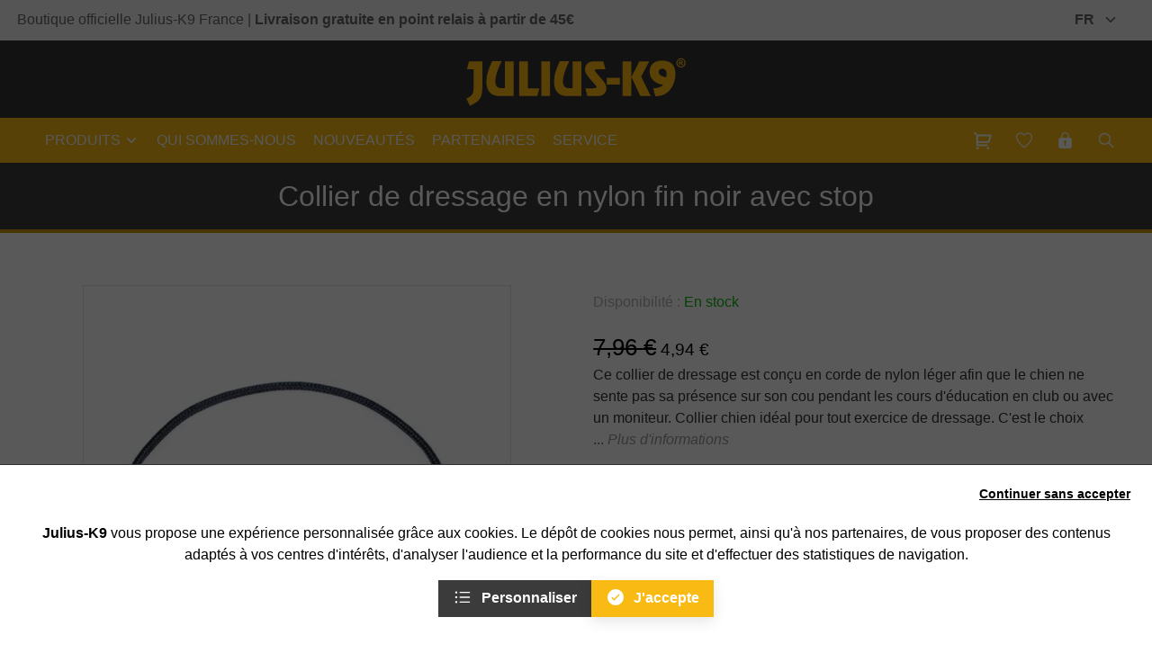

--- FILE ---
content_type: text/html; charset=utf-8
request_url: https://www.juliusk9.fr/fr/collier-dressage-chien-nylon-julius-k9.html
body_size: 30107
content:
<!doctype html><html lang="fr-FR" prefix="og: http://ogp.me/ns# product: http://ogp.me/ns/product#"><head><meta charset="utf-8"/><meta name="viewport" content="width=device-width,initial-scale=1"/><link rel="apple-touch-icon" href="/fr/images/logos/icon-192x192.png"/><link rel="shortcut icon" href="/fr/favicon.ico"/><link rel="preload" href="/fr/static/media/source-sans-pro-v14-latin-700italic.priority.1519a835.woff2" as="font" type="font/woff2" crossorigin><link rel="preload" href="/fr/static/media/source-sans-pro-v14-latin-700.priority.ed37bc60.woff2" as="font" type="font/woff2" crossorigin><link rel="preload" href="/fr/static/media/source-sans-pro-v14-latin-600italic.priority.cc34c6e7.woff2" as="font" type="font/woff2" crossorigin><link rel="preload" href="/fr/static/media/source-sans-pro-v14-latin-600.priority.17c0392c.woff2" as="font" type="font/woff2" crossorigin><link rel="preload" href="/fr/static/media/source-sans-pro-v14-latin-italic.priority.a07cb9c5.woff2" as="font" type="font/woff2" crossorigin><link rel="preload" href="/fr/static/media/source-sans-pro-v14-latin-regular.priority.f74389bd.woff2" as="font" type="font/woff2" crossorigin><link rel="preload" href="/fr/static/media/source-sans-pro-v14-latin-200italic.priority.5dc3e29b.woff2" as="font" type="font/woff2" crossorigin><link rel="preload" href="/fr/static/media/source-sans-pro-v14-latin-200.priority.74e83b4a.woff2" as="font" type="font/woff2" crossorigin><link href="/fr/static/css/22.efedaf4d.css" rel="stylesheet"><link rel="manifest" href="/fr/manifest.json"/> <meta data-rh="true" name="language" content="fr-FR"/><meta data-rh="true" name="robots" content="Index,Follow"/><meta data-rh="true" name="theme-color" content="#f9ba13"/><meta data-rh="true" name="description" content="Ce collier de dressage est conçu en corde de nylon léger afin que le chien ne sente pas sa présence sur son cou pendant les cours d&#x27;éducation en club ou avec un moniteur. Collier chien idéal pour tout exercice de dressage. C&#x27;est le choix parfait de collier pour les entraînements, souvent préféré à un collier étrangleur et colliers à épingles. Fabriqué en cordon textile rigide de 3,5 mm, ce collier dressage pour chien est fréquemment utilisé par les dresseurs de chiens pour les chiens agressifs ou les chiens en panique. Les matériaux utilisé pour ce collier d éducation chien sont choisis pour leur légèreté et leur solidité : les nouveaux modèles sont fabriqués avec les anneaux en plastiques sont moulés dans un plastique spécial, qui résiste aux températures extrêmes (testés jusqu’à-18C et +65C). Ce plastique offre la même résistance aux crash-tests que le métal, et offre l’avantage d’être plus léger et ne rouille pas. Ce type de collier est recommandé pour une utilisation en laisse courte sans aucune force, et doit être utilisé exclusivement avec un professionnel canin. Il n&#x27;est pas adapté pour les balades quotidiennes et ne doit pas être porté sans laisse quand le chien est en liberté. Il est utilisé pour les activités où un collier etrangleur n&#x27;est pas recommandé. Avec ses 12 tailles, ce collier en nylon fin noir est un collier de dressage pour chien de chasse et un collier dressage petit chien."/><meta data-rh="true" property="og:type" content="product"/><meta data-rh="true" property="og:title" content="Collier de dressage en nylon fin noir avec stop"/><meta data-rh="true" property="og:description" content="Ce collier de dressage est conçu en corde de nylon léger afin que le chien ne sente pas sa présence sur son cou pendant les cours d&#x27;éducation en club ou avec un moniteur. Collier chien idéal pour tout exercice de dressage. C&#x27;est le choix parfait de collier pour les entraînements, souvent préféré à un collier étrangleur et colliers à épingles. Fabriqué en cordon textile rigide de 3,5 mm, ce collier dressage pour chien est fréquemment utilisé par les dresseurs de chiens pour les chiens agressifs ou les chiens en panique. Les matériaux utilisé pour ce collier d éducation chien sont choisis pour leur légèreté et leur solidité : les nouveaux modèles sont fabriqués avec les anneaux en plastiques sont moulés dans un plastique spécial, qui résiste aux températures extrêmes (testés jusqu’à-18C et +65C). Ce plastique offre la même résistance aux crash-tests que le métal, et offre l’avantage d’être plus léger et ne rouille pas. Ce type de collier est recommandé pour une utilisation en laisse courte sans aucune force, et doit être utilisé exclusivement avec un professionnel canin. Il n&#x27;est pas adapté pour les balades quotidiennes et ne doit pas être porté sans laisse quand le chien est en liberté. Il est utilisé pour les activités où un collier etrangleur n&#x27;est pas recommandé. Avec ses 12 tailles, ce collier en nylon fin noir est un collier de dressage pour chien de chasse et un collier dressage petit chien."/><meta data-rh="true" property="product:price:amount" content="4.944001"/><meta data-rh="true" property="product:price:currency" content="EUR"/><meta data-rh="true" property="og:url" content="https://www.juliusk9.fr/fr/collier-dressage-chien-nylon-julius-k9.html"/><meta data-rh="true" property="og:image" content="https://www.juliusk9.fr/fr/media/catalog/product/d/r/dressurhalsband_01.jpg"/><meta data-rh="true" name="twitter:card" content="summary"/><title data-rh="true">Collier de dressage en nylon fin noir avec stop - Julius-K9</title><link data-rh="true" rel="canonical" href="https://www.juliusk9.fr/fr/collier-dressage-chien-nylon-julius-k9.html"/><link data-rh="true" rel="preload" as="image" href="/fr/media/catalog/product/d/r/dressurhalsband_01.jpg?format=medium&amp;width=474&amp;height=474&amp;size=0.5&amp;extension=jpeg" imagesrcset="/fr/media/catalog/product/d/r/dressurhalsband_01.jpg?format=medium&amp;width=474&amp;height=474&amp;size=0.5&amp;extension=webp 0.5x, /fr/media/catalog/product/d/r/dressurhalsband_01.jpg?format=medium&amp;width=474&amp;height=474&amp;size=1&amp;extension=webp 1x, /fr/media/catalog/product/d/r/dressurhalsband_01.jpg?format=medium&amp;width=474&amp;height=474&amp;size=2&amp;extension=webp 2x, /fr/media/catalog/product/d/r/dressurhalsband_01.jpg?format=medium&amp;width=474&amp;height=474&amp;size=4&amp;extension=webp 4x" imagesizes="(min-width: 1080px) 948px,(min-width: 722px) 474px,(min-width: 525px) 948px,474px" type="image/webp" fetchpriority="high"/></head><body><div id="app"><script>window.__SSR_DEVICE__ = {"viewportWidthInPx":360,"type":"bot"};</script><div class="wrapper" itemscope="" itemType="http://schema.org/WebSite"><meta itemProp="url" content="https://www.juliusk9.fr/fr/"/><div><div class="header"><div class="header__topbar"><div class="topbar"><div class="topbar__wrapper"><div class="wysiwyg"><p>Boutique officielle Julius-K9 France | <strong>Livraison gratuite en point relais à partir de 45€</strong></p></div><div class="selector"><button class="button button--link button--big"><div class="labelled-icon"><div class="labelled-icon__content"><span class="body">FR</span><span class="labelled-icon__icon"><svg stroke="currentColor" fill="currentColor" stroke-width="0" viewBox="0 0 512 512" class="icon icon--mini" height="1em" width="1em" xmlns="http://www.w3.org/2000/svg"><path d="M256 294.1L383 167c9.4-9.4 24.6-9.4 33.9 0s9.3 24.6 0 34L273 345c-9.1 9.1-23.7 9.3-33.1.7L95 201.1c-4.7-4.7-7-10.9-7-17s2.3-12.3 7-17c9.4-9.4 24.6-9.4 33.9 0l127.1 127z"></path></svg></span></div></div></button></div></div></div></div><div class="header__logo-wrapper"><div class="header__logo"><a aria-current="page" class="link link--active" href="/fr/"><img src="/images/logo.svg" alt="Julius-K9" class="logo"/></a></div><div class="selector"><button class="button button--link button--big"><div class="labelled-icon"><div class="labelled-icon__content"><span class="body">FR</span><span class="labelled-icon__icon"><svg stroke="currentColor" fill="currentColor" stroke-width="0" viewBox="0 0 512 512" class="icon icon--mini" height="1em" width="1em" xmlns="http://www.w3.org/2000/svg"><path d="M256 294.1L383 167c9.4-9.4 24.6-9.4 33.9 0s9.3 24.6 0 34L273 345c-9.1 9.1-23.7 9.3-33.1.7L95 201.1c-4.7-4.7-7-10.9-7-17s2.3-12.3 7-17c9.4-9.4 24.6-9.4 33.9 0l127.1 127z"></path></svg></span></div></div></button></div></div><div class="header__navigation"><div class="header__wrapper"><div class="header__menu"><div class="header__menu__left"><div class="button-menu"><button class="button button--link button--big"><div class="labelled-icon labelled-icon--vertical"><div class="labelled-icon__content"><span class="labelled-icon__icon"><svg stroke="currentColor" fill="currentColor" stroke-width="0" viewBox="0 0 512 512" class="icon icon--default" height="1em" width="1em" xmlns="http://www.w3.org/2000/svg"><path d="M432 176H80c-8.8 0-16-7.2-16-16s7.2-16 16-16h352c8.8 0 16 7.2 16 16s-7.2 16-16 16zM432 272H80c-8.8 0-16-7.2-16-16s7.2-16 16-16h352c8.8 0 16 7.2 16 16s-7.2 16-16 16zM432 368H80c-8.8 0-16-7.2-16-16s7.2-16 16-16h352c8.8 0 16 7.2 16 16s-7.2 16-16 16z"></path></svg></span><span class="body">Menu</span></div></div></button></div></div><div class="header__menu__right"><div class="topbar__wrapper__links"><a class="link" href="/fr/cart"><div class="notification-icon"><span class="labelled-icon__icon"><svg stroke="currentColor" fill="currentColor" stroke-width="0" viewBox="0 0 24 24" class="icon icon--small" height="1em" width="1em" xmlns="http://www.w3.org/2000/svg"><title>Mon panier</title><path d="M4.00436 6.41662L0.761719 3.17398L2.17593 1.75977L5.41857 5.00241H20.6603C21.2126 5.00241 21.6603 5.45012 21.6603 6.00241C21.6603 6.09973 21.6461 6.19653 21.6182 6.28975L19.2182 14.2898C19.0913 14.7127 18.7019 15.0024 18.2603 15.0024H6.00436V17.0024H17.0044V19.0024H5.00436C4.45207 19.0024 4.00436 18.5547 4.00436 18.0024V6.41662ZM6.00436 7.00241V13.0024H17.5163L19.3163 7.00241H6.00436ZM5.50436 23.0024C4.67593 23.0024 4.00436 22.3308 4.00436 21.5024C4.00436 20.674 4.67593 20.0024 5.50436 20.0024C6.33279 20.0024 7.00436 20.674 7.00436 21.5024C7.00436 22.3308 6.33279 23.0024 5.50436 23.0024ZM17.5044 23.0024C16.6759 23.0024 16.0044 22.3308 16.0044 21.5024C16.0044 20.674 16.6759 20.0024 17.5044 20.0024C18.3328 20.0024 19.0044 20.674 19.0044 21.5024C19.0044 22.3308 18.3328 23.0024 17.5044 23.0024Z"></path></svg></span></div></a><a class="link" href="/fr/user/wishlist"><svg stroke="currentColor" fill="currentColor" stroke-width="0" viewBox="0 0 512 512" class="icon icon--small" height="1em" width="1em" xmlns="http://www.w3.org/2000/svg"><title>Favoris</title><path d="M352 56h-1c-39.7 0-74.8 21-95 52-20.2-31-55.3-52-95-52h-1c-61.9.6-112 50.9-112 113 0 37 16.2 89.5 47.8 132.7C156 384 256 456 256 456s100-72 160.2-154.3C447.8 258.5 464 206 464 169c0-62.1-50.1-112.4-112-113zm41.6 229.2C351 343.5 286.1 397.3 256 420.8c-30.1-23.5-95-77.4-137.6-135.7C89.1 245.1 76 198 76 169c0-22.6 8.8-43.8 24.6-59.8 15.9-16 37-24.9 59.6-25.1H161.1c14.3 0 28.5 3.7 41.1 10.8 12.2 6.9 22.8 16.7 30.4 28.5 5.2 7.9 14 12.7 23.5 12.7s18.3-4.8 23.5-12.7c7.7-11.8 18.2-21.6 30.4-28.5 12.6-7.1 26.8-10.8 41.1-10.8h.9c22.5.2 43.7 9.1 59.6 25.1 15.9 16 24.6 37.3 24.6 59.8-.2 29-13.3 76.1-42.6 116.2z"></path></svg></a><a class="link" href="/fr/login"><svg stroke="currentColor" fill="currentColor" stroke-width="0" viewBox="0 0 512 512" class="icon icon--small" height="1em" width="1em" xmlns="http://www.w3.org/2000/svg"><title>Se connecter</title><path d="M376 192h-24v-46.7c0-52.7-42-96.5-94.7-97.3-53.4-.7-97.3 42.8-97.3 96v48h-24c-22 0-40 18-40 40v192c0 22 18 40 40 40h240c22 0 40-18 40-40V232c0-22-18-40-40-40zM270 316.8v68.8c0 7.5-5.8 14-13.3 14.4-8 .4-14.7-6-14.7-14v-69.2c-11.5-5.6-19.1-17.8-17.9-31.7 1.4-15.5 14.1-27.9 29.6-29 18.7-1.3 34.3 13.5 34.3 31.9 0 12.7-7.3 23.6-18 28.8zM324 192H188v-48c0-18.1 7.1-35.1 20-48s29.9-20 48-20 35.1 7.1 48 20 20 29.9 20 48v48z"></path></svg></a></div><div class="search-box__icon"><button class="button button--icon button--big" title="Rechercher"><svg stroke="currentColor" fill="currentColor" stroke-width="0" viewBox="0 0 512 512" class="icon icon--small" height="1em" width="1em" xmlns="http://www.w3.org/2000/svg"><title>Rechercher</title><path d="M443.5 420.2L336.7 312.4c20.9-26.2 33.5-59.4 33.5-95.5 0-84.5-68.5-153-153.1-153S64 132.5 64 217s68.5 153 153.1 153c36.6 0 70.1-12.8 96.5-34.2l106.1 107.1c3.2 3.4 7.6 5.1 11.9 5.1 4.1 0 8.2-1.5 11.3-4.5 6.6-6.3 6.8-16.7.6-23.3zm-226.4-83.1c-32.1 0-62.3-12.5-85-35.2-22.7-22.7-35.2-52.9-35.2-84.9 0-32.1 12.5-62.3 35.2-84.9 22.7-22.7 52.9-35.2 85-35.2s62.3 12.5 85 35.2c22.7 22.7 35.2 52.9 35.2 84.9 0 32.1-12.5 62.3-35.2 84.9-22.7 22.7-52.9 35.2-85 35.2z"></path></svg></button></div></div></div></div></div></div></div><div class="page-wrapper"><div class="mdl-layout__content"><div itemscope="" itemType="http://schema.org/Product"><meta itemProp="sku" content="julius-k9_20235"/><meta itemProp="url" content="/collier-dressage-chien-nylon-julius-k9.html"/><meta itemProp="description" content="Ce collier de dressage est conçu en corde de nylon léger afin que le chien ne sente pas sa présence sur son cou pendant les cours d&#x27;éducation en club ou avec un moniteur. Collier chien idéal pour tout exercice de dressage. C&#x27;est le choix parfait de collier pour les entraînements, souvent préféré à un collier étrangleur et colliers à épingles. Fabriqué en cordon textile rigide de 3,5 mm, ce collier dressage pour chien est fréquemment utilisé par les dresseurs de chiens pour les chiens agressifs ou les chiens en panique. Les matériaux utilisé pour ce collier d éducation chien sont choisis pour leur légèreté et leur solidité : les nouveaux modèles sont fabriqués avec les anneaux en plastiques sont moulés dans un plastique spécial, qui résiste aux températures extrêmes (testés jusqu’à-18C et +65C). Ce plastique offre la même résistance aux crash-tests que le métal, et offre l’avantage d’être plus léger et ne rouille pas. Ce type de collier est recommandé pour une utilisation en laisse courte sans aucune force, et doit être utilisé exclusivement avec un professionnel canin. Il n&#x27;est pas adapté pour les balades quotidiennes et ne doit pas être porté sans laisse quand le chien est en liberté. Il est utilisé pour les activités où un collier etrangleur n&#x27;est pas recommandé. Avec ses 12 tailles, ce collier en nylon fin noir est un collier de dressage pour chien de chasse et un collier dressage petit chien."/><meta itemProp="brand" content="Julius-K9"/><div class="product__header"><div class="product__header__name"><meta itemProp="name" content="Collier de dressage en nylon fin noir avec stop"/><h1 class="h1">Collier de dressage en nylon fin noir avec stop</h1></div></div><div class="container"><div class="product"><div class="product__gallery"><div class="product__gallery__main"><div class="responsive-image responsive-image--default responsive-image--done" style="--image-ratio:100%"><picture><source type="image/webp" srcSet="/fr/media/catalog/product/d/r/dressurhalsband_01.jpg?format=medium&amp;width=474&amp;height=474&amp;size=0.5&amp;extension=webp 0.5x, /fr/media/catalog/product/d/r/dressurhalsband_01.jpg?format=medium&amp;width=474&amp;height=474&amp;size=1&amp;extension=webp 1x, /fr/media/catalog/product/d/r/dressurhalsband_01.jpg?format=medium&amp;width=474&amp;height=474&amp;size=2&amp;extension=webp 2x, /fr/media/catalog/product/d/r/dressurhalsband_01.jpg?format=medium&amp;width=474&amp;height=474&amp;size=4&amp;extension=webp 4x" sizes="(min-width: 1080px) 948px,(min-width: 722px) 474px,(min-width: 525px) 948px,474px"/><source type="image/jpeg" srcSet="/fr/media/catalog/product/d/r/dressurhalsband_01.jpg?format=medium&amp;width=474&amp;height=474&amp;size=0.5&amp;extension=jpeg 0.5x, /fr/media/catalog/product/d/r/dressurhalsband_01.jpg?format=medium&amp;width=474&amp;height=474&amp;size=1&amp;extension=jpeg 1x, /fr/media/catalog/product/d/r/dressurhalsband_01.jpg?format=medium&amp;width=474&amp;height=474&amp;size=2&amp;extension=jpeg 2x, /fr/media/catalog/product/d/r/dressurhalsband_01.jpg?format=medium&amp;width=474&amp;height=474&amp;size=4&amp;extension=jpeg 4x" sizes="(min-width: 1080px) 948px,(min-width: 722px) 474px,(min-width: 525px) 948px,474px"/><img src="/fr/media/catalog/product/d/r/dressurhalsband_01.jpg?format=medium&amp;width=474&amp;height=474&amp;size=0.5&amp;extension=jpeg" alt="Collier de dressage en nylon fin noir avec stop" itemProp="image" class="responsive-image__actual"/></picture></div><button class="product__gallery__main__zoom" title="Zoomer sur l&#x27;image"><span class="sr-only">Zoomer sur l&#x27;image</span></button></div></div><div class="product__synthesis"><div itemProp="offers" itemscope="" itemType="http://schema.org/Offer"><link itemProp="availability" content="https://schema.org/InStock"/><meta itemProp="url" content="/collier-dressage-chien-nylon-julius-k9.html"/><div class="product__details"><div class="product__stock-infos"><span class="product__instock"><span class="product__instock__label">Disponibilité : </span><span class="product__instock__status"><span class="in-stock">En stock</span></span></span></div><div class="product__price"><div class="product-price product-price--special"><meta itemProp="price" content="4.94"/><meta itemProp="priceCurrency" content="EUR"/><div class="product-price__price"><span><span class="product-price__regular"><span class="price">7,96 €</span></span><span class="product-price__special"><span class="price">4,94 €</span></span></span></div></div></div></div><div class="product__short-description"><span class="short-description"><div class="wysiwyg" id="wysiwyg-styles-1769932815055-2877"><div>Ce collier de dressage est conçu en corde de nylon léger afin que le chien ne sente pas sa présence sur son cou pendant les cours d&#x27;éducation en club ou avec un moniteur. Collier chien idéal pour tout exercice de dressage. C&#x27;est le choix parfait de collier pour les entraînements, souvent préféré à un collier étrangleur et colliers à épingles. Fabriqué en cordon textile rigide de 3,5 mm, ce collier dressage pour chien est fréquemment utilisé par les dresseurs de chiens pour les chiens agressifs ou les chiens en panique. Les matériaux utilisé pour ce collier d éducation chien sont choisis pour leur légèreté et leur solidité : <strong>les nouveaux modèles sont fabriqués avec les anneaux en plastiques </strong>sont moulés dans<strong> un plastique spécial, qui résiste aux températures extrêmes (testés jusqu’à-18C et +65C). </strong>Ce plastique offre<strong> la même résistance </strong>aux crash-tests <strong>que le métal, </strong>et offre l’avantage d’être<strong> plus léger </strong>et <strong>ne rouille pas.</strong></div>
<div>Ce type de collier est recommandé pour une utilisation en laisse courte sans aucune force, et doit être utilisé exclusivement avec un professionnel canin. Il n&#x27;est pas adapté pour les balades quotidiennes et ne doit pas être porté sans laisse quand le chien est en liberté. Il est utilisé pour les activités où un collier etrangleur n&#x27;est pas recommandé. Avec ses 12 tailles, ce collier en nylon fin noir est un collier de dressage pour chien de chasse et un collier dressage petit chien.</div>
<div> </div></div></span><div class="read-more"><a href="#description">Plus d&#x27;informations</a></div><div class="perks"><ul class="perks__list"><li class="perks__list__item"><div class="labelled-icon labelled-icon--default"><div class="labelled-icon__content"><span class="labelled-icon__icon"><svg stroke="currentColor" fill="currentColor" stroke-width="0" viewBox="0 0 24 24" class="icon icon--default" height="1em" width="1em" xmlns="http://www.w3.org/2000/svg"><path d="M12 22c3.859 0 7-3.141 7-7s-3.141-7-7-7c-3.86 0-7 3.141-7 7s3.14 7 7 7zm0-12c2.757 0 5 2.243 5 5s-2.243 5-5 5-5-2.243-5-5 2.243-5 5-5zm-1-8H7v5.518a8.957 8.957 0 0 1 4-1.459V2zm6 0h-4v4.059a8.957 8.957 0 0 1 4 1.459V2z"></path><path d="m10.019 15.811-.468 2.726L12 17.25l2.449 1.287-.468-2.726 1.982-1.932-2.738-.398L12 11l-1.225 2.481-2.738.398z"></path></svg></span><span class="body"><h2><div class="wysiwyg" id="wysiwyg-styles-1769932815055-6423"><div>Collier dressage léger et résistant avec ses 2 anneaux en acier soudé ou plastique moulé</div></div></h2></span></div></div></li><li class="perks__list__item"><div class="labelled-icon labelled-icon--default"><div class="labelled-icon__content"><span class="labelled-icon__icon"><svg stroke="currentColor" fill="currentColor" stroke-width="0" viewBox="0 0 24 24" class="icon icon--default" height="1em" width="1em" xmlns="http://www.w3.org/2000/svg"><path d="M12 22c3.859 0 7-3.141 7-7s-3.141-7-7-7c-3.86 0-7 3.141-7 7s3.14 7 7 7zm0-12c2.757 0 5 2.243 5 5s-2.243 5-5 5-5-2.243-5-5 2.243-5 5-5zm-1-8H7v5.518a8.957 8.957 0 0 1 4-1.459V2zm6 0h-4v4.059a8.957 8.957 0 0 1 4 1.459V2z"></path><path d="m10.019 15.811-.468 2.726L12 17.25l2.449 1.287-.468-2.726 1.982-1.932-2.738-.398L12 11l-1.225 2.481-2.738.398z"></path></svg></span><span class="body"><h2><div class="wysiwyg" id="wysiwyg-styles-1769932815055-7341"><div>Collier de dressage pour petit chien tout comme collier de dressage pour gros chien : existe en 12 tailles avec un stop en cuir pour les petites tailles et 2 stops pour les grandes tailles</div></div></h2></span></div></div></li><li class="perks__list__item"><div class="labelled-icon labelled-icon--default"><div class="labelled-icon__content"><span class="labelled-icon__icon"><svg stroke="currentColor" fill="currentColor" stroke-width="0" viewBox="0 0 24 24" class="icon icon--default" height="1em" width="1em" xmlns="http://www.w3.org/2000/svg"><path d="M12 22c3.859 0 7-3.141 7-7s-3.141-7-7-7c-3.86 0-7 3.141-7 7s3.14 7 7 7zm0-12c2.757 0 5 2.243 5 5s-2.243 5-5 5-5-2.243-5-5 2.243-5 5-5zm-1-8H7v5.518a8.957 8.957 0 0 1 4-1.459V2zm6 0h-4v4.059a8.957 8.957 0 0 1 4 1.459V2z"></path><path d="m10.019 15.811-.468 2.726L12 17.25l2.449 1.287-.468-2.726 1.982-1.932-2.738-.398L12 11l-1.225 2.481-2.738.398z"></path></svg></span><span class="body"><h2><div class="wysiwyg" id="wysiwyg-styles-1769932815055-4375"><div>Collier education chien conçu pour le travail et les cours d&#x27;éducation en club</div></div></h2></span></div></div></li></ul></div></div><div class="configurator"><form><span><div class="configurator__select configurator__select--full"><div class="input-wrapper"><div class="select-input select-input--has-reset-icon"><select id="186" aria-label="Taille" name="186" required=""><option selected="" disabled="">Taille</option><option value="499">3XSMALL</option><option value="502">SMALL</option><option value="503">MEDIUM</option><option value="504">LARGE</option><option value="505">XLARGE</option><option value="507">2XLARGE</option><option value="508">3XLARGE</option></select><svg stroke="currentColor" fill="currentColor" stroke-width="0" viewBox="0 0 512 512" class="icon icon--default" height="1em" width="1em" xmlns="http://www.w3.org/2000/svg"><path d="M256 294.1L383 167c9.4-9.4 24.6-9.4 33.9 0s9.3 24.6 0 34L273 345c-9.1 9.1-23.7 9.3-33.1.7L95 201.1c-4.7-4.7-7-10.9-7-17s2.3-12.3 7-17c9.4-9.4 24.6-9.4 33.9 0l127.1 127z"></path></svg></div></div></div><div class="size-guide"><a href="#size-guide">Guide de tailles</a></div></span></form></div><div class="product__add-to-cart"><form class="add-to-cart"><div class="form-item"><div class="form-item__label"><label for="qty_input" class="">Qté :</label></div><div class="form-item__input"><div class="add-to-cart__qty"><div class="input-wrapper"><div class="number-input"><div class="number-input__input"><input type="text" class="input-number" name="qty_input" id="qty_input" value="1" aria-label="Qté :"/></div><div class="number-input__button"><button class="button button--icon button--default" type="button" title="Augmenter"><svg stroke="currentColor" fill="currentColor" stroke-width="0" viewBox="0 0 512 512" class="icon icon--default" height="1em" width="1em" xmlns="http://www.w3.org/2000/svg"><title>Augmenter</title><path d="M256 48C141.1 48 48 141.1 48 256s93.1 208 208 208 208-93.1 208-208S370.9 48 256 48zm90.5 224H272v74.5c0 8.8-7.2 16-16 16-4.4 0-8.4-1.8-11.3-4.7-2.9-2.9-4.7-6.9-4.7-11.3V272h-74.5c-4.4 0-8.4-1.8-11.3-4.7-2.9-2.9-4.7-6.9-4.7-11.3 0-8.8 7.2-16 16-16H240v-74.5c0-8.8 7.2-16 16-16s16 7.2 16 16V240h74.5c8.8 0 16 7.2 16 16s-7.2 16-16 16z"></path></svg></button><button class="button button--icon button--default button--disabled" type="button" title="Diminuer"><svg stroke="currentColor" fill="currentColor" stroke-width="0" viewBox="0 0 512 512" class="icon icon--default" height="1em" width="1em" xmlns="http://www.w3.org/2000/svg"><title>Diminuer</title><path d="M256 48C141.1 48 48 141.1 48 256s93.1 208 208 208 208-93.1 208-208S370.9 48 256 48zm90.5 224h-181c-8.5 0-16-6-16-16s7.2-16 16-16h181c8.8 0 16 7.2 16 16s-7.2 16-16 16z"></path></svg></button></div></div></div></div></div></div><div class="add-to-cart__button"><button class="button button--primary button--big" type="submit">Ajouter au panier</button><div><button class="button button--default button--small" type="button"><span class="wishlist-inactive"><svg stroke="currentColor" fill="currentColor" stroke-width="0" viewBox="0 0 512 512" class="icon icon--default" height="1em" width="1em" xmlns="http://www.w3.org/2000/svg"><title>Ajouter aux favoris</title><path d="M352 56h-1c-39.7 0-74.8 21-95 52-20.2-31-55.3-52-95-52h-1c-61.9.6-112 50.9-112 113 0 37 16.2 89.5 47.8 132.7C156 384 256 456 256 456s100-72 160.2-154.3C447.8 258.5 464 206 464 169c0-62.1-50.1-112.4-112-113z"></path></svg></span></button></div></div></form></div></div></div><div id="product-information" class="product__bottom-container"><div class="box"><a class="anchor" href="#description" id="description"></a><div class="expandable-card"><div class="expandable-card__header">Description<button class="button button--icon button--big" title="Ouvrir"><svg stroke="currentColor" fill="currentColor" stroke-width="0" viewBox="0 0 512 512" class="icon icon--default" height="1em" width="1em" xmlns="http://www.w3.org/2000/svg"><title>Ouvrir</title><path d="M147.6 210.7c-7.5 7.5-7.5 19.8 0 27.3l95.7 95.4c7.3 7.3 19.1 7.5 26.6.6l94.3-94c3.8-3.8 5.7-8.7 5.7-13.7 0-4.9-1.9-9.9-5.6-13.6-7.5-7.5-19.7-7.6-27.3 0l-81 79.8-81.1-81.9c-7.5-7.5-19.7-7.5-27.3.1z"></path><path d="M48 256c0 114.9 93.1 208 208 208s208-93.1 208-208S370.9 48 256 48 48 141.1 48 256zm332.4-124.4C413.7 164.8 432 209 432 256s-18.3 91.2-51.6 124.4C347.2 413.7 303 432 256 432s-91.2-18.3-124.4-51.6C98.3 347.2 80 303 80 256s18.3-91.2 51.6-124.4C164.8 98.3 209 80 256 80s91.2 18.3 124.4 51.6z"></path></svg></button></div><div class="expandable-card__content"><div class="product__short-description"><div itemProp="description"><p>Ce collier de dressage est conçu en corde de nylon léger afin que le chien ne sente pas sa présence sur son cou pendant les cours d&#x27;éducation en club ou avec un moniteur. Collier chien idéal pour tout exercice de dressage. C&#x27;est le choix parfait de collier pour les entraînements, souvent préféré à un collier étrangleur et colliers à épingles. Fabriqué en cordon textile rigide de 3,5 mm, ce collier dressage pour chien est fréquemment utilisé par les dresseurs de chiens pour les chiens agressifs ou les chiens en panique. Les matériaux utilisé pour ce collier d éducation chien sont choisis pour leur légèreté et leur solidité : <strong>les nouveaux modèles sont fabriqués avec les anneaux en plastiques </strong>sont moulés dans<strong> un plastique spécial, qui résiste aux températures extrêmes (testés jusqu’à-18C et +65C). </strong>Ce plastique offre<strong> la même résistance </strong>aux crash-tests <strong>que le métal, </strong>et offre l’avantage d’être<strong> plus léger </strong>et <strong>ne rouille pas.</strong></p><p>Ce type de collier est recommandé pour une utilisation en laisse courte sans aucune force, et doit être utilisé exclusivement avec un professionnel canin. Il n&#x27;est pas adapté pour les balades quotidiennes et ne doit pas être porté sans laisse quand le chien est en liberté. Il est utilisé pour les activités où un collier etrangleur n&#x27;est pas recommandé. Avec ses 12 tailles, ce collier en nylon fin noir est un collier de dressage pour chien de chasse et un collier dressage petit chien.</p><p> </p></div><div class="product-details"><table class="product-details__table"><tbody><tr><th class="product-details__table__header">Instructions d&#x27;emploi</th><td class="product-details__table__content"><span><div class="wysiwyg" id="wysiwyg-styles-1769932815058-3130"><div>Attention : Ce collier n&#x27;est pas un jouet ou un collier classique, il doit être utilisé avec un professionnel . Ne pas laisser à la portée des enfants. Risque d&#x27;étranglement. Ne pas utiliser pour les balades et le sport, ce collier de dressage est réservé pour les exercices d&#x27;obéissance et le travail supervisé par un professionnel canin. Les images produits ne sont pas contractuelles.</div></div></span></td></tr></tbody></table></div></div></div></div></div><div class="box"><div class="expandable-card"><div class="expandable-card__header">Informations complémentaires<button class="button button--icon button--big" title="Ouvrir"><svg stroke="currentColor" fill="currentColor" stroke-width="0" viewBox="0 0 512 512" class="icon icon--default" height="1em" width="1em" xmlns="http://www.w3.org/2000/svg"><title>Ouvrir</title><path d="M147.6 210.7c-7.5 7.5-7.5 19.8 0 27.3l95.7 95.4c7.3 7.3 19.1 7.5 26.6.6l94.3-94c3.8-3.8 5.7-8.7 5.7-13.7 0-4.9-1.9-9.9-5.6-13.6-7.5-7.5-19.7-7.6-27.3 0l-81 79.8-81.1-81.9c-7.5-7.5-19.7-7.5-27.3.1z"></path><path d="M48 256c0 114.9 93.1 208 208 208s208-93.1 208-208S370.9 48 256 48 48 141.1 48 256zm332.4-124.4C413.7 164.8 432 209 432 256s-18.3 91.2-51.6 124.4C347.2 413.7 303 432 256 432s-91.2-18.3-124.4-51.6C98.3 347.2 80 303 80 256s18.3-91.2 51.6-124.4C164.8 98.3 209 80 256 80s91.2 18.3 124.4 51.6z"></path></svg></button></div><div class="expandable-card__content"><div class="product-details"><div class="detail-wysiwyg__container"><div class="wysiwyg" id="wysiwyg-styles-1769932815058-9158"><div class="detail-wysiwyg">
<div class="detail-wysiwyg__container">
<div class="detail-wysiwyg__item detail-wysiwyg__item--with-border">
<div class="detail-wysiwyg__item__image"><img src="/media/wysiwyg/sustainable.png" alt="" width="64" height="64"/></div>
<div class="detail-wysiwyg__item__label">Durabilité écologique = fabriqué pour durer </div>
</div>
</div>
</div></div></div><table class="product-details__table"><tbody><tr><th class="product-details__table__header">Activités compatibles</th><td class="product-details__table__content"><span>Éducation et travail</span></td></tr><tr><th class="product-details__table__header">Age</th><td class="product-details__table__content"><span class="text-swatch">Chiot/chaton</span><span class="text-swatch">Junior</span><span class="text-swatch">Adulte</span><span class="text-swatch">Senior</span></td></tr><tr><th class="product-details__table__header">Destination</th><td class="product-details__table__content"><span>Chien</span></td></tr><tr><th class="product-details__table__header">Matière</th><td class="product-details__table__content"><span>Nylon</span></td></tr><tr><th class="product-details__table__header">Déclinaisons</th><td class="product-details__table__content"><span><div class="wysiwyg" id="wysiwyg-styles-1769932815059-8436"><div><div>Attention : il existe différentes générations d&#x27;articles en fonction de la disponibilité des matières premières. Le nouveau modèle comporte des anneaux en plastique fabriqué par nos soins dans nos usines Julius-K9.  Selon l,arrivage, l&#x27;anneau peut être en plastique ou en métal. Les images ne sont pas contractuelles.</div></div></div></span></td></tr></tbody></table></div></div></div></div><div class="box"><a class="anchor" href="#size-guide" id="size-guide"></a><div class="expandable-card"><div class="expandable-card__header">Guide de tailles<button class="button button--icon button--big" title="Ouvrir"><svg stroke="currentColor" fill="currentColor" stroke-width="0" viewBox="0 0 512 512" class="icon icon--default" height="1em" width="1em" xmlns="http://www.w3.org/2000/svg"><title>Ouvrir</title><path d="M147.6 210.7c-7.5 7.5-7.5 19.8 0 27.3l95.7 95.4c7.3 7.3 19.1 7.5 26.6.6l94.3-94c3.8-3.8 5.7-8.7 5.7-13.7 0-4.9-1.9-9.9-5.6-13.6-7.5-7.5-19.7-7.6-27.3 0l-81 79.8-81.1-81.9c-7.5-7.5-19.7-7.5-27.3.1z"></path><path d="M48 256c0 114.9 93.1 208 208 208s208-93.1 208-208S370.9 48 256 48 48 141.1 48 256zm332.4-124.4C413.7 164.8 432 209 432 256s-18.3 91.2-51.6 124.4C347.2 413.7 303 432 256 432s-91.2-18.3-124.4-51.6C98.3 347.2 80 303 80 256s18.3-91.2 51.6-124.4C164.8 98.3 209 80 256 80s91.2 18.3 124.4 51.6z"></path></svg></button></div><div class="expandable-card__content"><div class="wysiwyg" id="wysiwyg-styles-1769932815059-9918"><div><div>Lors du choix de la taille du collier dressage chien, tenez compte de la taille de la tête du chien, car le collier de dressage ne peut pas être ouvert.</div>
<table class="table-tailles" style="height:380px" width="472"><caption>Guide des tailles du collier de dressage pour chien</caption>
<tbody>
<tr>
<th scope="col">TAILLE</th>
<th scope="col">Largeur / Diamètre</th>
<th scope="col">Longueur</th>
</tr>
<tr>
<th text-align:="" scope="row">3XSMALL - 1 stop</th>
<td>3,5 mm</td>
<td>35 cm</td>
</tr>
<tr>
<th text-align:="" scope="row">2XSMALL - 1 stop</th>
<td>3,5 mm</td>
<td>40 cm</td>
</tr>
<tr>
<th text-align:="" scope="row">XSMALL - 1 stop</th>
<td>3,5 mm</td>
<td>45 cm</td>
</tr>
<tr>
<th text-align:="" scope="row">SMALL - 1 stop</th>
<td>3,5 mm</td>
<td>50 cm</td>
</tr>
<tr>
<th text-align:="">MEDIUM - 2 stops </th>
<td>3,5 mm</td>
<td>55 cm</td>
</tr>
<tr>
<th text-align:="">LARGE - 2 stops </th>
<td>3,5 mm</td>
<td>60 cm</td>
</tr>
<tr>
<th text-align:="">XLARGE - 2 stops</th>
<td>3,5 mm</td>
<td>65 cm</td>
</tr>
<tr>
<th text-align:="">2XLARGE - 2 stops</th>
<td>3,5 mm</td>
<td>70 cm</td>
</tr>
<tr>
<th text-align:="">3XLARGE - 2 stops</th>
<td>3,5 mm</td>
<td>75 cm</td>
</tr>
<tr>
<th text-align:="">4XLARGE - 2 stops</th>
<td>3,5 mm</td>
<td>80 cm</td>
</tr>
</tbody>
</table>
<div> </div></div></div></div></div></div></div></div><hr/><div><span class="h2">Nos experts chiens vous recommandent</span><div class="product-inline-list"><div class="product-inline-list__wrapper"><div class="product-inline-list__item"><div class="product-list__item"><div class="product-list__item__main-image"><div class="responsive-image responsive-image--default responsive-image--loading" style="--image-ratio:100%"><picture><source type="image/webp" srcSet="/fr/images/resized/placeholder-julius.png?format=productItemSmall&amp;width=140&amp;height=140&amp;size=0.5&amp;cover=true&amp;extension=webp 0.5x, /fr/images/resized/placeholder-julius.png?format=productItemSmall&amp;width=140&amp;height=140&amp;size=1&amp;cover=true&amp;extension=webp 1x"/><source type="image/jpeg" srcSet="/fr/images/resized/placeholder-julius.png?format=productItemSmall&amp;width=140&amp;height=140&amp;size=0.5&amp;cover=true&amp;extension=jpeg 0.5x, /fr/images/resized/placeholder-julius.png?format=productItemSmall&amp;width=140&amp;height=140&amp;size=1&amp;cover=true&amp;extension=jpeg 1x"/><img src="/fr/images/resized/placeholder-julius.png?format=productItemSmall&amp;width=140&amp;height=140&amp;size=0.5&amp;cover=true&amp;extension=jpeg" alt="Laisse double ajustable à 3 points de type police" decoding="async" itemProp="image" class="responsive-image__actual"/></picture><picture><source type="image/webp" srcSet="/fr/images/resized/placeholder-julius.png?format=productItemSmall&amp;width=140&amp;height=140&amp;size=0.5&amp;cover=true&amp;extension=webp 0.5x, /fr/images/resized/placeholder-julius.png?format=productItemSmall&amp;width=140&amp;height=140&amp;size=1&amp;cover=true&amp;extension=webp 1x"/><source type="image/jpeg" srcSet="/fr/images/resized/placeholder-julius.png?format=productItemSmall&amp;width=140&amp;height=140&amp;size=0.5&amp;cover=true&amp;extension=jpeg 0.5x, /fr/images/resized/placeholder-julius.png?format=productItemSmall&amp;width=140&amp;height=140&amp;size=1&amp;cover=true&amp;extension=jpeg 1x"/><img src="/fr/images/resized/placeholder-julius.png?format=productItemSmall&amp;width=140&amp;height=140&amp;size=0.5&amp;cover=true&amp;extension=jpeg" alt="" class="responsive-image__placeholder"/></picture></div></div><div class="product-list__item__overview"><div class="product-overview"><div class="product-overview__name" itemProp="name"><a class="link link--block" href="/fr/laisse-police-ajustable-anneaux-juliusk9-chien.html">Laisse double ajustable à 3 points de type police</a></div><div class="product-overview__price"><div class="product-price"><div class="product-price__price"><span class="product-price__prefix">À partir de</span><span class="product-price__regular"><span class="price">18,95 €</span></span></div></div></div></div></div><meta itemProp="category"/></div></div><div class="product-inline-list__item"><div class="product-list__item"><div class="product-list__item__main-image"><div class="responsive-image responsive-image--default responsive-image--loading" style="--image-ratio:100%"><picture><source type="image/webp" srcSet="/fr/images/resized/placeholder-julius.png?format=productItemSmall&amp;width=140&amp;height=140&amp;size=0.5&amp;cover=true&amp;extension=webp 0.5x, /fr/images/resized/placeholder-julius.png?format=productItemSmall&amp;width=140&amp;height=140&amp;size=1&amp;cover=true&amp;extension=webp 1x"/><source type="image/jpeg" srcSet="/fr/images/resized/placeholder-julius.png?format=productItemSmall&amp;width=140&amp;height=140&amp;size=0.5&amp;cover=true&amp;extension=jpeg 0.5x, /fr/images/resized/placeholder-julius.png?format=productItemSmall&amp;width=140&amp;height=140&amp;size=1&amp;cover=true&amp;extension=jpeg 1x"/><img src="/fr/images/resized/placeholder-julius.png?format=productItemSmall&amp;width=140&amp;height=140&amp;size=0.5&amp;cover=true&amp;extension=jpeg" alt="Laisse contact pour éducation avec stop, noir" decoding="async" itemProp="image" class="responsive-image__actual"/></picture><picture><source type="image/webp" srcSet="/fr/images/resized/placeholder-julius.png?format=productItemSmall&amp;width=140&amp;height=140&amp;size=0.5&amp;cover=true&amp;extension=webp 0.5x, /fr/images/resized/placeholder-julius.png?format=productItemSmall&amp;width=140&amp;height=140&amp;size=1&amp;cover=true&amp;extension=webp 1x"/><source type="image/jpeg" srcSet="/fr/images/resized/placeholder-julius.png?format=productItemSmall&amp;width=140&amp;height=140&amp;size=0.5&amp;cover=true&amp;extension=jpeg 0.5x, /fr/images/resized/placeholder-julius.png?format=productItemSmall&amp;width=140&amp;height=140&amp;size=1&amp;cover=true&amp;extension=jpeg 1x"/><img src="/fr/images/resized/placeholder-julius.png?format=productItemSmall&amp;width=140&amp;height=140&amp;size=0.5&amp;cover=true&amp;extension=jpeg" alt="" class="responsive-image__placeholder"/></picture></div></div><div class="product-list__item__overview"><div class="product-overview"><div class="product-overview__name" itemProp="name"><a class="link link--block" href="/fr/collier-laisse-ficelle-en-nylon-noir-avec-arret-pour-l-education.html">Laisse contact pour éducation avec stop, noir</a></div><div class="product-overview__price"><div class="product-price"><div class="product-price__price"><span class="product-price__regular"><span class="price">11,95 €</span></span></div></div></div></div></div><meta itemProp="category"/></div></div></div></div></div></div></div></div></div><div class="website-rating-widget"><div class="website-rating-widget__wrapper"><a target="_blank" href="https://www.avis-verifies.com/avis-clients/juliusk9.fr" class="link"><div class="website-rating-widget__logo"><div class="responsive-image responsive-image--default responsive-image--loading" style="--image-ratio:23%"><picture><source type="image/webp" srcSet="/fr/images/resized/placeholder-julius.png?format=avisVerfiesLogoWidget&amp;width=113&amp;height=26&amp;size=1&amp;cover=true&amp;extension=webp 1x"/><source type="image/jpeg" srcSet="/fr/images/resized/placeholder-julius.png?format=avisVerfiesLogoWidget&amp;width=113&amp;height=26&amp;size=1&amp;cover=true&amp;extension=jpeg 1x"/><img src="/fr/images/resized/placeholder-julius.png?format=avisVerfiesLogoWidget&amp;width=113&amp;height=26&amp;size=1&amp;cover=true&amp;extension=jpeg" alt="Avis vérifiés" decoding="async" class="responsive-image__actual"/></picture><picture><source type="image/webp" srcSet="/fr/images/resized/placeholder-julius.png?format=avisVerfiesLogoWidget&amp;width=113&amp;height=26&amp;size=1&amp;cover=true&amp;extension=webp 1x"/><source type="image/jpeg" srcSet="/fr/images/resized/placeholder-julius.png?format=avisVerfiesLogoWidget&amp;width=113&amp;height=26&amp;size=1&amp;cover=true&amp;extension=jpeg 1x"/><img src="/fr/images/resized/placeholder-julius.png?format=avisVerfiesLogoWidget&amp;width=113&amp;height=26&amp;size=1&amp;cover=true&amp;extension=jpeg" alt="" class="responsive-image__placeholder"/></picture></div></div><div class="website-rating-widget__rating"><div class="rating"><div class="rating__title">Nos avis clients<div class="stars" title="Noté : 4.8/5"><div class="stars__fill"><span class="stars__icon"><svg stroke="currentColor" fill="currentColor" stroke-width="0" viewBox="0 0 512 512" class="icon icon--small" height="1em" width="1em" xmlns="http://www.w3.org/2000/svg"><path d="M256 372.686L380.83 448l-33.021-142.066L458 210.409l-145.267-12.475L256 64l-56.743 133.934L54 210.409l110.192 95.525L131.161 448z"></path></svg></span><span class="stars__icon"><svg stroke="currentColor" fill="currentColor" stroke-width="0" viewBox="0 0 512 512" class="icon icon--small" height="1em" width="1em" xmlns="http://www.w3.org/2000/svg"><path d="M256 372.686L380.83 448l-33.021-142.066L458 210.409l-145.267-12.475L256 64l-56.743 133.934L54 210.409l110.192 95.525L131.161 448z"></path></svg></span><span class="stars__icon"><svg stroke="currentColor" fill="currentColor" stroke-width="0" viewBox="0 0 512 512" class="icon icon--small" height="1em" width="1em" xmlns="http://www.w3.org/2000/svg"><path d="M256 372.686L380.83 448l-33.021-142.066L458 210.409l-145.267-12.475L256 64l-56.743 133.934L54 210.409l110.192 95.525L131.161 448z"></path></svg></span><span class="stars__icon"><svg stroke="currentColor" fill="currentColor" stroke-width="0" viewBox="0 0 512 512" class="icon icon--small" height="1em" width="1em" xmlns="http://www.w3.org/2000/svg"><path d="M256 372.686L380.83 448l-33.021-142.066L458 210.409l-145.267-12.475L256 64l-56.743 133.934L54 210.409l110.192 95.525L131.161 448z"></path></svg></span><span class="stars__icon"><svg stroke="currentColor" fill="currentColor" stroke-width="0" viewBox="0 0 512 512" class="icon icon--small" height="1em" width="1em" xmlns="http://www.w3.org/2000/svg"><path d="M256 372.686L380.83 448l-33.021-142.066L458 210.409l-145.267-12.475L256 64l-56.743 133.934L54 210.409l110.192 95.525L131.161 448z"></path></svg></span></div><div class="stars__empty"><span class="stars__icon"><svg stroke="currentColor" fill="currentColor" stroke-width="0" viewBox="0 0 512 512" class="icon icon--small" height="1em" width="1em" xmlns="http://www.w3.org/2000/svg"><path d="M256 372.686L380.83 448l-33.021-142.066L458 210.409l-145.267-12.475L256 64l-56.743 133.934L54 210.409l110.192 95.525L131.161 448z"></path></svg></span><span class="stars__icon"><svg stroke="currentColor" fill="currentColor" stroke-width="0" viewBox="0 0 512 512" class="icon icon--small" height="1em" width="1em" xmlns="http://www.w3.org/2000/svg"><path d="M256 372.686L380.83 448l-33.021-142.066L458 210.409l-145.267-12.475L256 64l-56.743 133.934L54 210.409l110.192 95.525L131.161 448z"></path></svg></span><span class="stars__icon"><svg stroke="currentColor" fill="currentColor" stroke-width="0" viewBox="0 0 512 512" class="icon icon--small" height="1em" width="1em" xmlns="http://www.w3.org/2000/svg"><path d="M256 372.686L380.83 448l-33.021-142.066L458 210.409l-145.267-12.475L256 64l-56.743 133.934L54 210.409l110.192 95.525L131.161 448z"></path></svg></span><span class="stars__icon"><svg stroke="currentColor" fill="currentColor" stroke-width="0" viewBox="0 0 512 512" class="icon icon--small" height="1em" width="1em" xmlns="http://www.w3.org/2000/svg"><path d="M256 372.686L380.83 448l-33.021-142.066L458 210.409l-145.267-12.475L256 64l-56.743 133.934L54 210.409l110.192 95.525L131.161 448z"></path></svg></span><span class="stars__icon"><svg stroke="currentColor" fill="currentColor" stroke-width="0" viewBox="0 0 512 512" class="icon icon--small" height="1em" width="1em" xmlns="http://www.w3.org/2000/svg"><path d="M256 372.686L380.83 448l-33.021-142.066L458 210.409l-145.267-12.475L256 64l-56.743 133.934L54 210.409l110.192 95.525L131.161 448z"></path></svg></span></div></div></div><div class="rating__fraction">4.8/5</div></div></div></a></div></div><footer><div class="container"><div class="footer-header"><div class="wysiwyg" id="wysiwyg-styles-1769932815062-7952"><div>Boutique officielle Julius-K9 France | <strong>Livraison gratuite en point relais à partir de 45€</strong></div></div></div><div class="blocks"><div class="blocks__block"><div class="wysiwyg" id="wysiwyg-styles-1769932815062-5408"><div><img src="/fr/media/jk9-logo.png" alt="harnais julius-k9"/></div>
<div>JULIUS-K9® est le leader européen des harnais pour chiens. La marque fabrique localement en Europe des harnais, laisses et accessoires innovants et de haute qualité pour tous les chiens - urbains et actifs - et leurs maîtres.</div>
<div>Copyright © 1997-2025. Le nom JULIUS-K9® est sous protection internationale. IDC®et K9® sont des marques européennes. Tous droits réservés.</div></div></div><div class="blocks__block"><div class="wysiwyg" id="wysiwyg-styles-1769932815062-3080"><ul>
<li style="text-transform:uppercase;font-weight:bold"><a class="link" href="/fr/nouveautes.html">NOUVEAUTES</a></li>
<li style="text-transform:uppercase;font-weight:bold"><a href="/media/m/catalogue-julius-k9-2022-court.pdf" target="_blank" rel="noopener noreferrer" class="link">CATALOGUE</a></li>
<li style="text-transform:uppercase;font-weight:bold"><a class="link" href="/fr/orders">SUIVI DE COMMANDE</a></li>
<li style="text-transform:uppercase;font-weight:bold"><a class="link" href="/fr/service">SERVICE</a></li>
<li style="text-transform:uppercase;font-weight:bold"><a class="link" href="/fr/faq">AIDE</a></li>
<li style="text-transform:uppercase;font-weight:bold"><a class="link" title="Conditions générales de vente" href="/fr/cgv">CGV</a></li>
<li style="text-transform:uppercase;font-weight:bold"><a class="link" href="/fr/rgpd">Données personnelles</a></li>
</ul></div></div><div class="blocks__block"><div class="wysiwyg" id="wysiwyg-styles-1769932815063-3983"><div>Réseaux sociaux:</div>
<div><a href="https://www.facebook.com/juliusk9/" target="_blank" rel="noopener noreferrer" class="link"><img class="lazyloaded" src="/fr/media/jk9-facebook.png" alt="harnais balade" width="40" height="41" data-ll-status="loaded"/></a> <a href="https://www.youtube.com/user/TheJuliusk9" target="_blank" rel="noopener noreferrer" class="link"><img class="lazyloaded" src="/fr/media/jk9-youtube.png" alt="harnais sport chiens" width="40" height="41" data-ll-status="loaded"/></a> <a href="https://www.instagram.com/julius.k9.the.original/?hl=en" target="_blank" rel="noopener noreferrer" class="link"><img class="lazyloaded" src="/fr/media/jk9-instagram.png" alt="harnais poignée" width="40" height="41" data-ll-status="loaded"/></a> <a href="https://www.tiktok.com/@julius.k9.the.original" target="_blank" rel="noopener noreferrer" class="link"><img class="lazyloaded" src="/fr/media/jk9-tiktok.png" alt="harnais personnalisé chiens" width="40" height="41" data-ll-status="loaded"/></a></div></div></div></div><div class="links"><div class="footer-legislation"><ul class="footer-legislation__list"><li></li></ul></div></div></div><div class="scroll-to-top"><button class="button button--icon button--big" title="Haut de page"><svg stroke="currentColor" fill="currentColor" stroke-width="0" viewBox="0 0 512 512" class="icon icon--default" height="1em" width="1em" xmlns="http://www.w3.org/2000/svg"><title>Haut de page</title><path d="M147.6 301.3c-7.5-7.5-7.5-19.8 0-27.3l95.7-95.4c7.3-7.3 19.1-7.5 26.6-.6l94.3 94c3.8 3.8 5.7 8.7 5.7 13.7 0 4.9-1.9 9.9-5.6 13.6-7.5 7.5-19.7 7.6-27.3 0l-81-79.8-81.1 81.9c-7.5 7.5-19.7 7.5-27.3-.1z"></path><path d="M256 464c114.9 0 208-93.1 208-208S370.9 48 256 48 48 141.1 48 256s93.1 208 208 208zm0-32c-47 0-91.2-18.3-124.4-51.6C98.3 347.2 80 303 80 256s18.3-91.2 51.6-124.4C164.8 98.3 209 80 256 80s91.2 18.3 124.4 51.6C413.7 164.8 432 209 432 256s-18.3 91.2-51.6 124.4C347.2 413.7 303 432 256 432z"></path></svg></button></div></footer></div></div><script>window.__BASE_URL__="/fr"</script><script>window.__ASSETS_BASE_URL__="/fr"</script><script>window.__APOLLO_STATE__ = {"Shop:julius_fr":{"id":"julius_fr","url":"https:\u002F\u002Fwww.juliusk9.fr\u002Ffr","baseUrl":"\u002Ffr","imageBaseUrl":"\u002Ffr","currentCurrency":"EUR","locale":"fr-FR","__typename":"Shop"},"ROOT_QUERY":{"shop":{"type":"id","generated":false,"id":"Shop:julius_fr","typename":"Shop"},"availableStores":{"type":"json","json":["julius_fr","julius_en","julius_de"]},"isFeatureActive({\"name\":\"wishlist\"})":true,"me":{"type":"id","generated":false,"id":"Customer:null","typename":"Customer"},"websiteAverageRating":{"type":"id","generated":true,"id":"$ROOT_QUERY.websiteAverageRating","typename":"WebsiteAverageRating"},"storeHours":null,"storePhoneNumber":"","cmsBlockList({\"identifiers\":[\"header_infos_list\"]})":[{"type":"id","generated":true,"id":"ROOT_QUERY.cmsBlockList({\"identifiers\":[\"header_infos_list\"]}).0","typename":"CmsBlock"}],"cmsBlockList({\"identifiers\":[\"header_infos_list\",\"footer_infos\",\"footer_links\",\"footer_follow_us\"]})":[{"type":"id","generated":true,"id":"ROOT_QUERY.cmsBlockList({\"identifiers\":[\"header_infos_list\",\"footer_infos\",\"footer_links\",\"footer_follow_us\"]}).0","typename":"CmsBlock"},{"type":"id","generated":true,"id":"ROOT_QUERY.cmsBlockList({\"identifiers\":[\"header_infos_list\",\"footer_infos\",\"footer_links\",\"footer_follow_us\"]}).1","typename":"CmsBlock"},{"type":"id","generated":true,"id":"ROOT_QUERY.cmsBlockList({\"identifiers\":[\"header_infos_list\",\"footer_infos\",\"footer_links\",\"footer_follow_us\"]}).2","typename":"CmsBlock"},{"type":"id","generated":true,"id":"ROOT_QUERY.cmsBlockList({\"identifiers\":[\"header_infos_list\",\"footer_infos\",\"footer_links\",\"footer_follow_us\"]}).3","typename":"CmsBlock"}],"navigationMenu({\"depth\":2})":[{"type":"id","generated":false,"id":"Category:4","typename":"Category"},{"type":"id","generated":false,"id":"Category:212","typename":"Category"},{"type":"id","generated":false,"id":"Category:137","typename":"Category"},{"type":"id","generated":false,"id":"Category:213","typename":"Category"},{"type":"id","generated":false,"id":"Category:138","typename":"Category"},{"type":"id","generated":false,"id":"Category:153","typename":"Category"}],"navigationMenu({\"depth\":3})":[{"type":"id","generated":false,"id":"Category:4","typename":"Category"},{"type":"id","generated":false,"id":"Category:212","typename":"Category"},{"type":"id","generated":false,"id":"Category:137","typename":"Category"},{"type":"id","generated":false,"id":"Category:213","typename":"Category"},{"type":"id","generated":false,"id":"Category:138","typename":"Category"},{"type":"id","generated":false,"id":"Category:153","typename":"Category"}],"cmsBlockList({\"identifiers\":[\"header_links\"]})":[{"type":"id","generated":true,"id":"ROOT_QUERY.cmsBlockList({\"identifiers\":[\"header_links\"]}).0","typename":"CmsBlock"}],"route({\"url\":\"\u002Fcollier-dressage-chien-nylon-julius-k9.html\"})":{"type":"id","generated":false,"id":"Product_julius-k9_20235","typename":"Product"},"cmsBlockList({\"identifiers\":[\"attribute_label_eco_Emballage recyclable\"]})":[null],"cmsBlockList({\"identifiers\":[\"attribute_label_eco_Durabilité écologique\"]})":[{"type":"id","generated":true,"id":"ROOT_QUERY.cmsBlockList({\"identifiers\":[\"attribute_label_eco_Durabilité écologique\"]}).0","typename":"CmsBlock"}]},"Customer:null":{"id":null,"firstname":null,"lastname":null,"__typename":"Customer"},"$ROOT_QUERY.websiteAverageRating":{"ratingAverage":4.75,"total":229,"__typename":"WebsiteAverageRating"},"ROOT_QUERY.cmsBlockList({\"identifiers\":[\"header_infos_list\"]}).0":{"content":"\u003Cp\u003EBoutique officielle Julius-K9 France | \u003Cstrong\u003ELivraison gratuite en point relais à partir de 45€\u003C\u002Fstrong\u003E\u003C\u002Fp\u003E","title":"[Header] Liste d'informations","identifier":"header_infos_list","__typename":"CmsBlock"},"ROOT_QUERY.cmsBlockList({\"identifiers\":[\"header_infos_list\",\"footer_infos\",\"footer_links\",\"footer_follow_us\"]}).0":{"identifier":"header_infos_list","content":"\u003Cp\u003EBoutique officielle Julius-K9 France | \u003Cstrong\u003ELivraison gratuite en point relais à partir de 45€\u003C\u002Fstrong\u003E\u003C\u002Fp\u003E","contentWysiwyg":{"type":"id","generated":true,"id":"$ROOT_QUERY.cmsBlockList({\"identifiers\":[\"header_infos_list\",\"footer_infos\",\"footer_links\",\"footer_follow_us\"]}).0.contentWysiwyg","typename":"MagentoWysiwyg"},"title":"[Header] Liste d'informations","__typename":"CmsBlock"},"$ROOT_QUERY.cmsBlockList({\"identifiers\":[\"header_infos_list\",\"footer_infos\",\"footer_links\",\"footer_follow_us\"]}).0.contentWysiwyg":{"childNodes":{"type":"json","json":[{"nodeName":"p","attrs":[],"dataId":"0","childNodes":[{"nodeName":"#text","value":"Boutique officielle Julius-K9 France | ","dataId":"0.0"},{"nodeName":"strong","attrs":[],"dataId":"0.1","childNodes":[{"nodeName":"#text","value":"Livraison gratuite en point relais à partir de 45€","dataId":"0.1.0"}]}]}]},"data":[],"__typename":"MagentoWysiwyg"},"ROOT_QUERY.cmsBlockList({\"identifiers\":[\"header_infos_list\",\"footer_infos\",\"footer_links\",\"footer_follow_us\"]}).1":{"identifier":"footer_infos","content":"\u003Cp\u003E\u003Cimg src=\"\u002Ffr\u002Fmedia\u002Fjk9-logo.png\" alt=\"harnais julius-k9\"\u003E\u003C\u002Fp\u003E\r\n\u003Cp\u003EJULIUS-K9® est le leader européen des harnais pour chiens. La marque fabrique localement en Europe des harnais, laisses et accessoires innovants et de haute qualité pour tous les chiens - urbains et actifs - et leurs maîtres.\u003C\u002Fp\u003E\r\n\u003Cp\u003ECopyright © 1997-2025. Le nom JULIUS-K9® est sous protection internationale. IDC®et K9® sont des marques européennes. Tous droits réservés.\u003C\u002Fp\u003E","contentWysiwyg":{"type":"id","generated":true,"id":"$ROOT_QUERY.cmsBlockList({\"identifiers\":[\"header_infos_list\",\"footer_infos\",\"footer_links\",\"footer_follow_us\"]}).1.contentWysiwyg","typename":"MagentoWysiwyg"},"title":"[FOOTER] infos","__typename":"CmsBlock"},"$ROOT_QUERY.cmsBlockList({\"identifiers\":[\"header_infos_list\",\"footer_infos\",\"footer_links\",\"footer_follow_us\"]}).1.contentWysiwyg":{"childNodes":{"type":"json","json":[{"nodeName":"p","attrs":[],"dataId":"0","childNodes":[{"nodeName":"img","attrs":[{"name":"src","value":"\u002Ffr\u002Fmedia\u002Fjk9-logo.png"},{"name":"alt","value":"harnais julius-k9"}],"dataId":"0.0","childNodes":[]}]},{"nodeName":"#text","value":"\n","dataId":"1"},{"nodeName":"p","attrs":[],"dataId":"2","childNodes":[{"nodeName":"#text","value":"JULIUS-K9® est le leader européen des harnais pour chiens. La marque fabrique localement en Europe des harnais, laisses et accessoires innovants et de haute qualité pour tous les chiens - urbains et actifs - et leurs maîtres.","dataId":"2.0"}]},{"nodeName":"#text","value":"\n","dataId":"3"},{"nodeName":"p","attrs":[],"dataId":"4","childNodes":[{"nodeName":"#text","value":"Copyright © 1997-2025. Le nom JULIUS-K9® est sous protection internationale. IDC®et K9® sont des marques européennes. Tous droits réservés.","dataId":"4.0"}]}]},"data":[],"__typename":"MagentoWysiwyg"},"ROOT_QUERY.cmsBlockList({\"identifiers\":[\"header_infos_list\",\"footer_infos\",\"footer_links\",\"footer_follow_us\"]}).2":{"identifier":"footer_links","content":"\u003Cul\u003E\r\n\u003Cli style=\"text-transform: uppercase; font-weight: bold;\"\u003E\u003Ca href=\"\u002Fnouveautes.html\"\u003ENOUVEAUTES\u003C\u002Fa\u003E\u003C\u002Fli\u003E\r\n\u003Cli style=\"text-transform: uppercase; font-weight: bold;\"\u003E\u003Ca href=\"\u002Fmedia\u002Fm\u002Fcatalogue-julius-k9-2022-court.pdf\"\u003ECATALOGUE\u003C\u002Fa\u003E\u003C\u002Fli\u003E\r\n\u003Cli style=\"text-transform: uppercase; font-weight: bold;\"\u003E\u003Ca href=\"\u002Forders\"\u003ESUIVI DE COMMANDE\u003C\u002Fa\u003E\u003C\u002Fli\u003E\r\n\u003Cli style=\"text-transform: uppercase; font-weight: bold;\"\u003E\u003Ca href=\"\u002Fservice\"\u003ESERVICE\u003C\u002Fa\u003E\u003C\u002Fli\u003E\r\n\u003Cli style=\"text-transform: uppercase; font-weight: bold;\"\u003E\u003Ca href=\"\u002Ffaq\"\u003EAIDE\u003C\u002Fa\u003E\u003C\u002Fli\u003E\r\n\u003Cli style=\"text-transform: uppercase; font-weight: bold;\"\u003E\u003Ca title=\"Conditions générales de vente\" href=\"\u002Fcgv\"\u003ECGV\u003C\u002Fa\u003E\u003C\u002Fli\u003E\r\n\u003Cli style=\"text-transform: uppercase; font-weight: bold;\"\u003E\u003Ca href=\"\u002Frgpd\"\u003EDonnées personnelles\u003C\u002Fa\u003E\u003C\u002Fli\u003E\r\n\u003C\u002Ful\u003E","contentWysiwyg":{"type":"id","generated":true,"id":"$ROOT_QUERY.cmsBlockList({\"identifiers\":[\"header_infos_list\",\"footer_infos\",\"footer_links\",\"footer_follow_us\"]}).2.contentWysiwyg","typename":"MagentoWysiwyg"},"title":"[FOOTER] links","__typename":"CmsBlock"},"$ROOT_QUERY.cmsBlockList({\"identifiers\":[\"header_infos_list\",\"footer_infos\",\"footer_links\",\"footer_follow_us\"]}).2.contentWysiwyg":{"childNodes":{"type":"json","json":[{"nodeName":"ul","attrs":[],"dataId":"0","childNodes":[{"nodeName":"#text","value":"\n","dataId":"0.0"},{"nodeName":"li","attrs":[{"name":"style","value":{"textTransform":"uppercase","fontWeight":"bold"}}],"dataId":"0.1","childNodes":[{"nodeName":"a","attrs":[{"name":"href","value":"\u002Fnouveautes.html"}],"dataId":"0.1.0","childNodes":[{"nodeName":"#text","value":"NOUVEAUTES","dataId":"0.1.0.0"}]}]},{"nodeName":"#text","value":"\n","dataId":"0.2"},{"nodeName":"li","attrs":[{"name":"style","value":{"textTransform":"uppercase","fontWeight":"bold"}}],"dataId":"0.3","childNodes":[{"nodeName":"a","attrs":[{"name":"href","value":"\u002Fmedia\u002Fm\u002Fcatalogue-julius-k9-2022-court.pdf"}],"dataId":"0.3.0","childNodes":[{"nodeName":"#text","value":"CATALOGUE","dataId":"0.3.0.0"}]}]},{"nodeName":"#text","value":"\n","dataId":"0.4"},{"nodeName":"li","attrs":[{"name":"style","value":{"textTransform":"uppercase","fontWeight":"bold"}}],"dataId":"0.5","childNodes":[{"nodeName":"a","attrs":[{"name":"href","value":"\u002Forders"}],"dataId":"0.5.0","childNodes":[{"nodeName":"#text","value":"SUIVI DE COMMANDE","dataId":"0.5.0.0"}]}]},{"nodeName":"#text","value":"\n","dataId":"0.6"},{"nodeName":"li","attrs":[{"name":"style","value":{"textTransform":"uppercase","fontWeight":"bold"}}],"dataId":"0.7","childNodes":[{"nodeName":"a","attrs":[{"name":"href","value":"\u002Fservice"}],"dataId":"0.7.0","childNodes":[{"nodeName":"#text","value":"SERVICE","dataId":"0.7.0.0"}]}]},{"nodeName":"#text","value":"\n","dataId":"0.8"},{"nodeName":"li","attrs":[{"name":"style","value":{"textTransform":"uppercase","fontWeight":"bold"}}],"dataId":"0.9","childNodes":[{"nodeName":"a","attrs":[{"name":"href","value":"\u002Ffaq"}],"dataId":"0.9.0","childNodes":[{"nodeName":"#text","value":"AIDE","dataId":"0.9.0.0"}]}]},{"nodeName":"#text","value":"\n","dataId":"0.10"},{"nodeName":"li","attrs":[{"name":"style","value":{"textTransform":"uppercase","fontWeight":"bold"}}],"dataId":"0.11","childNodes":[{"nodeName":"a","attrs":[{"name":"title","value":"Conditions générales de vente"},{"name":"href","value":"\u002Fcgv"}],"dataId":"0.11.0","childNodes":[{"nodeName":"#text","value":"CGV","dataId":"0.11.0.0"}]}]},{"nodeName":"#text","value":"\n","dataId":"0.12"},{"nodeName":"li","attrs":[{"name":"style","value":{"textTransform":"uppercase","fontWeight":"bold"}}],"dataId":"0.13","childNodes":[{"nodeName":"a","attrs":[{"name":"href","value":"\u002Frgpd"}],"dataId":"0.13.0","childNodes":[{"nodeName":"#text","value":"Données personnelles","dataId":"0.13.0.0"}]}]},{"nodeName":"#text","value":"\n","dataId":"0.14"}]}]},"data":[],"__typename":"MagentoWysiwyg"},"ROOT_QUERY.cmsBlockList({\"identifiers\":[\"header_infos_list\",\"footer_infos\",\"footer_links\",\"footer_follow_us\"]}).3":{"identifier":"footer_follow_us","content":"\u003Cp\u003ERéseaux sociaux:\u003C\u002Fp\u003E\r\n\u003Cp\u003E\u003Ca href=\"https:\u002F\u002Fwww.facebook.com\u002Fjuliusk9\u002F\"\u003E\u003Cimg class=\"lazyloaded\" src=\"\u002Ffr\u002Fmedia\u002Fjk9-facebook.png\" alt=\"harnais balade\" width=\"40\" height=\"41\" data-ll-status=\"loaded\"\u003E\u003C\u002Fa\u003E \u003Ca href=\"https:\u002F\u002Fwww.youtube.com\u002Fuser\u002FTheJuliusk9\"\u003E\u003Cimg class=\"lazyloaded\" src=\"\u002Ffr\u002Fmedia\u002Fjk9-youtube.png\" alt=\"harnais sport chiens\" width=\"40\" height=\"41\" data-ll-status=\"loaded\"\u003E\u003C\u002Fa\u003E \u003Ca href=\"https:\u002F\u002Fwww.instagram.com\u002Fjulius.k9.the.original\u002F?hl=en\"\u003E\u003Cimg class=\"lazyloaded\" src=\"\u002Ffr\u002Fmedia\u002Fjk9-instagram.png\" alt=\"harnais poignée\" width=\"40\" height=\"41\" data-ll-status=\"loaded\"\u003E\u003C\u002Fa\u003E \u003Ca href=\"https:\u002F\u002Fwww.tiktok.com\u002F@julius.k9.the.original\"\u003E\u003Cimg class=\"lazyloaded\" src=\"\u002Ffr\u002Fmedia\u002Fjk9-tiktok.png\" alt=\"harnais personnalisé chiens\" width=\"40\" height=\"41\" data-ll-status=\"loaded\"\u003E\u003C\u002Fa\u003E\u003C\u002Fp\u003E","contentWysiwyg":{"type":"id","generated":true,"id":"$ROOT_QUERY.cmsBlockList({\"identifiers\":[\"header_infos_list\",\"footer_infos\",\"footer_links\",\"footer_follow_us\"]}).3.contentWysiwyg","typename":"MagentoWysiwyg"},"title":"[FOOTER] follow us","__typename":"CmsBlock"},"$ROOT_QUERY.cmsBlockList({\"identifiers\":[\"header_infos_list\",\"footer_infos\",\"footer_links\",\"footer_follow_us\"]}).3.contentWysiwyg":{"childNodes":{"type":"json","json":[{"nodeName":"p","attrs":[],"dataId":"0","childNodes":[{"nodeName":"#text","value":"Réseaux sociaux:","dataId":"0.0"}]},{"nodeName":"#text","value":"\n","dataId":"1"},{"nodeName":"p","attrs":[],"dataId":"2","childNodes":[{"nodeName":"a","attrs":[{"name":"href","value":"https:\u002F\u002Fwww.facebook.com\u002Fjuliusk9\u002F"}],"dataId":"2.0","childNodes":[{"nodeName":"img","attrs":[{"name":"className","value":"lazyloaded"},{"name":"src","value":"\u002Ffr\u002Fmedia\u002Fjk9-facebook.png"},{"name":"alt","value":"harnais balade"},{"name":"width","value":"40"},{"name":"height","value":"41"},{"name":"data-ll-status","value":"loaded"}],"dataId":"2.0.0","childNodes":[]}]},{"nodeName":"#text","value":" ","dataId":"2.1"},{"nodeName":"a","attrs":[{"name":"href","value":"https:\u002F\u002Fwww.youtube.com\u002Fuser\u002FTheJuliusk9"}],"dataId":"2.2","childNodes":[{"nodeName":"img","attrs":[{"name":"className","value":"lazyloaded"},{"name":"src","value":"\u002Ffr\u002Fmedia\u002Fjk9-youtube.png"},{"name":"alt","value":"harnais sport chiens"},{"name":"width","value":"40"},{"name":"height","value":"41"},{"name":"data-ll-status","value":"loaded"}],"dataId":"2.2.0","childNodes":[]}]},{"nodeName":"#text","value":" ","dataId":"2.3"},{"nodeName":"a","attrs":[{"name":"href","value":"https:\u002F\u002Fwww.instagram.com\u002Fjulius.k9.the.original\u002F?hl=en"}],"dataId":"2.4","childNodes":[{"nodeName":"img","attrs":[{"name":"className","value":"lazyloaded"},{"name":"src","value":"\u002Ffr\u002Fmedia\u002Fjk9-instagram.png"},{"name":"alt","value":"harnais poignée"},{"name":"width","value":"40"},{"name":"height","value":"41"},{"name":"data-ll-status","value":"loaded"}],"dataId":"2.4.0","childNodes":[]}]},{"nodeName":"#text","value":" ","dataId":"2.5"},{"nodeName":"a","attrs":[{"name":"href","value":"https:\u002F\u002Fwww.tiktok.com\u002F@julius.k9.the.original"}],"dataId":"2.6","childNodes":[{"nodeName":"img","attrs":[{"name":"className","value":"lazyloaded"},{"name":"src","value":"\u002Ffr\u002Fmedia\u002Fjk9-tiktok.png"},{"name":"alt","value":"harnais personnalisé chiens"},{"name":"width","value":"40"},{"name":"height","value":"41"},{"name":"data-ll-status","value":"loaded"}],"dataId":"2.6.0","childNodes":[]}]}]}]},"data":[],"__typename":"MagentoWysiwyg"},"Category:4":{"id":"4","name":"Julius-K9 : le leader européen du harnais pour chiens","path":"\u002Fjulius-k9.html","__typename":"Category","include_in_menu":true,"children":[{"type":"id","generated":false,"id":"Category:5","typename":"Category"},{"type":"id","generated":false,"id":"Category:11","typename":"Category"},{"type":"id","generated":false,"id":"Category:14","typename":"Category"},{"type":"id","generated":false,"id":"Category:17","typename":"Category"},{"type":"id","generated":false,"id":"Category:18","typename":"Category"},{"type":"id","generated":false,"id":"Category:19","typename":"Category"},{"type":"id","generated":false,"id":"Category:20","typename":"Category"},{"type":"id","generated":false,"id":"Category:207","typename":"Category"},{"type":"id","generated":false,"id":"Category:22","typename":"Category"},{"type":"id","generated":false,"id":"Category:28","typename":"Category"}],"breadcrumb":[]},"Category:212":{"id":"212","name":"rucan","path":"\u002Frucan.html","__typename":"Category","include_in_menu":false,"children":[],"breadcrumb":[]},"Category:137":{"id":"137","name":"Nouveautés","path":"\u002Fnouveautes.html","__typename":"Category","include_in_menu":false,"children":[],"breadcrumb":[]},"Category:213":{"id":"213","name":"Black Week 2025","path":"\u002Fblack-week.html","__typename":"Category","include_in_menu":false,"children":[],"breadcrumb":[]},"Category:138":{"id":"138","name":"Promotions","path":"\u002Fpromotions.html","__typename":"Category","include_in_menu":false,"children":[],"breadcrumb":[]},"Category:153":{"id":"153","name":"cv_Promotions","path":"\u002Fpromos.html","__typename":"Category","include_in_menu":false,"children":[],"breadcrumb":[]},"Category:5":{"id":"5","name":"Harnais pour chiens","path":"\u002Fjulius-k9\u002Fharnais.html","position":1,"include_in_menu":true,"bestsellers({\"size\":5})":[{"type":"id","generated":false,"id":"Product_julius-k9_16STEALTH-P","typename":"Product"},{"type":"id","generated":false,"id":"Product_julius-k9_19MTR","typename":"Product"},{"type":"id","generated":false,"id":"Product_julius-k9_16600","typename":"Product"}],"children":[{"type":"id","generated":false,"id":"Category:208","typename":"Category"},{"type":"id","generated":false,"id":"Category:6","typename":"Category"},{"type":"id","generated":false,"id":"Category:7","typename":"Category"},{"type":"id","generated":false,"id":"Category:142","typename":"Category"},{"type":"id","generated":false,"id":"Category:143","typename":"Category"},{"type":"id","generated":false,"id":"Category:8","typename":"Category"},{"type":"id","generated":false,"id":"Category:9","typename":"Category"},{"type":"id","generated":false,"id":"Category:211","typename":"Category"},{"type":"id","generated":false,"id":"Category:10","typename":"Category"}],"__typename":"Category"},"Product_julius-k9_16STEALTH-P":{"sku":"julius-k9_16STEALTH-P","imageUrl":"\u002Fmedia\u002Fcatalog\u002Fproduct\u002F1\u002F6\u002F16stealth-p-1_0_1.jpg","path":"\u002Fharnais-securite-chien-idcstealth-juliusk9.html","name":"Harnais professionnel IDC®Power Stealth® pour chiens","prices":{"type":"id","generated":true,"id":"$Product_julius-k9_16STEALTH-P.prices","typename":"ProductPrices"},"__typename":"Product","stock":{"type":"id","generated":true,"id":"$Product_julius-k9_16STEALTH-P.stock","typename":"ProductStock"},"configurations":[{"type":"id","generated":true,"id":"Product_julius-k9_16STEALTH-P.configurations.0","typename":"ProductConfiguration"},{"type":"id","generated":true,"id":"Product_julius-k9_16STEALTH-P.configurations.1","typename":"ProductConfiguration"},{"type":"id","generated":true,"id":"Product_julius-k9_16STEALTH-P.configurations.2","typename":"ProductConfiguration"},{"type":"id","generated":true,"id":"Product_julius-k9_16STEALTH-P.configurations.3","typename":"ProductConfiguration"}],"reviewsLayer({\"input\":{\"from\":0,\"size\":0}})":{"type":"id","generated":true,"id":"$Product_julius-k9_16STEALTH-P.reviewsLayer({\"input\":{\"from\":0,\"size\":0}})","typename":"MagentoReviewsLayer"}},"$Product_julius-k9_16STEALTH-P.prices.regularPrice.priceInclTax.value":{"amount":57.948001,"currency":"EUR","__typename":"Money"},"$Product_julius-k9_16STEALTH-P.prices.regularPrice.priceInclTax":{"value":{"type":"id","generated":true,"id":"$Product_julius-k9_16STEALTH-P.prices.regularPrice.priceInclTax.value","typename":"Money"},"__typename":"Price"},"$Product_julius-k9_16STEALTH-P.prices.regularPrice":{"priceInclTax":{"type":"id","generated":true,"id":"$Product_julius-k9_16STEALTH-P.prices.regularPrice.priceInclTax","typename":"Price"},"priceExclTax":{"type":"id","generated":true,"id":"$Product_julius-k9_16STEALTH-P.prices.regularPrice.priceExclTax","typename":"Price"},"__typename":"BothInclAndExclTaxesPrice"},"$Product_julius-k9_16STEALTH-P.prices.regularPrice.priceExclTax.value":{"amount":48.29,"currency":"EUR","__typename":"Money"},"$Product_julius-k9_16STEALTH-P.prices.regularPrice.priceExclTax":{"value":{"type":"id","generated":true,"id":"$Product_julius-k9_16STEALTH-P.prices.regularPrice.priceExclTax.value","typename":"Money"},"__typename":"Price"},"$Product_julius-k9_16STEALTH-P.prices":{"regularPrice":{"type":"id","generated":true,"id":"$Product_julius-k9_16STEALTH-P.prices.regularPrice","typename":"BothInclAndExclTaxesPrice"},"finalPrice":{"type":"id","generated":true,"id":"$Product_julius-k9_16STEALTH-P.prices.finalPrice","typename":"BothInclAndExclTaxesPrice"},"tierPrice":null,"minPrice":{"type":"id","generated":true,"id":"$Product_julius-k9_16STEALTH-P.prices.minPrice","typename":"BothInclAndExclTaxesPrice"},"__typename":"ProductPrices"},"$Product_julius-k9_16STEALTH-P.prices.finalPrice.priceInclTax.value":{"amount":57.948001,"currency":"EUR","__typename":"Money"},"$Product_julius-k9_16STEALTH-P.prices.finalPrice.priceInclTax":{"value":{"type":"id","generated":true,"id":"$Product_julius-k9_16STEALTH-P.prices.finalPrice.priceInclTax.value","typename":"Money"},"__typename":"Price"},"$Product_julius-k9_16STEALTH-P.prices.finalPrice":{"priceInclTax":{"type":"id","generated":true,"id":"$Product_julius-k9_16STEALTH-P.prices.finalPrice.priceInclTax","typename":"Price"},"priceExclTax":{"type":"id","generated":true,"id":"$Product_julius-k9_16STEALTH-P.prices.finalPrice.priceExclTax","typename":"Price"},"__typename":"BothInclAndExclTaxesPrice"},"$Product_julius-k9_16STEALTH-P.prices.finalPrice.priceExclTax.value":{"amount":48.29,"currency":"EUR","__typename":"Money"},"$Product_julius-k9_16STEALTH-P.prices.finalPrice.priceExclTax":{"value":{"type":"id","generated":true,"id":"$Product_julius-k9_16STEALTH-P.prices.finalPrice.priceExclTax.value","typename":"Money"},"__typename":"Price"},"$Product_julius-k9_16STEALTH-P.prices.minPrice.priceInclTax.value":{"amount":57.948001,"currency":"EUR","__typename":"Money"},"$Product_julius-k9_16STEALTH-P.prices.minPrice.priceInclTax":{"value":{"type":"id","generated":true,"id":"$Product_julius-k9_16STEALTH-P.prices.minPrice.priceInclTax.value","typename":"Money"},"__typename":"Price"},"$Product_julius-k9_16STEALTH-P.prices.minPrice":{"priceInclTax":{"type":"id","generated":true,"id":"$Product_julius-k9_16STEALTH-P.prices.minPrice.priceInclTax","typename":"Price"},"priceExclTax":{"type":"id","generated":true,"id":"$Product_julius-k9_16STEALTH-P.prices.minPrice.priceExclTax","typename":"Price"},"__typename":"BothInclAndExclTaxesPrice"},"$Product_julius-k9_16STEALTH-P.prices.minPrice.priceExclTax.value":{"amount":48.29,"currency":"EUR","__typename":"Money"},"$Product_julius-k9_16STEALTH-P.prices.minPrice.priceExclTax":{"value":{"type":"id","generated":true,"id":"$Product_julius-k9_16STEALTH-P.prices.minPrice.priceExclTax.value","typename":"Money"},"__typename":"Price"},"$Product_julius-k9_16STEALTH-P.stock":{"isInStock":true,"qty":3,"__typename":"ProductStock"},"Product_julius-k9_16STEALTH-P-0":{"sku":"julius-k9_16STEALTH-P-0","stock":{"type":"id","generated":true,"id":"$Product_julius-k9_16STEALTH-P-0.stock","typename":"ProductStock"},"__typename":"Product"},"$Product_julius-k9_16STEALTH-P-0.stock":{"isInStock":true,"__typename":"ProductStock"},"Product_julius-k9_16STEALTH-P.configurations.0":{"product":{"type":"id","generated":false,"id":"Product_julius-k9_16STEALTH-P-0","typename":"Product"},"__typename":"ProductConfiguration"},"Product_julius-k9_16STEALTH-P-1":{"sku":"julius-k9_16STEALTH-P-1","stock":{"type":"id","generated":true,"id":"$Product_julius-k9_16STEALTH-P-1.stock","typename":"ProductStock"},"__typename":"Product"},"$Product_julius-k9_16STEALTH-P-1.stock":{"isInStock":false,"__typename":"ProductStock"},"Product_julius-k9_16STEALTH-P.configurations.1":{"product":{"type":"id","generated":false,"id":"Product_julius-k9_16STEALTH-P-1","typename":"Product"},"__typename":"ProductConfiguration"},"Product_julius-k9_16STEALTH-P-2":{"sku":"julius-k9_16STEALTH-P-2","stock":{"type":"id","generated":true,"id":"$Product_julius-k9_16STEALTH-P-2.stock","typename":"ProductStock"},"__typename":"Product"},"$Product_julius-k9_16STEALTH-P-2.stock":{"isInStock":false,"__typename":"ProductStock"},"Product_julius-k9_16STEALTH-P.configurations.2":{"product":{"type":"id","generated":false,"id":"Product_julius-k9_16STEALTH-P-2","typename":"Product"},"__typename":"ProductConfiguration"},"Product_julius-k9_16STEALTH-P-3":{"sku":"julius-k9_16STEALTH-P-3","stock":{"type":"id","generated":true,"id":"$Product_julius-k9_16STEALTH-P-3.stock","typename":"ProductStock"},"__typename":"Product"},"$Product_julius-k9_16STEALTH-P-3.stock":{"isInStock":false,"__typename":"ProductStock"},"Product_julius-k9_16STEALTH-P.configurations.3":{"product":{"type":"id","generated":false,"id":"Product_julius-k9_16STEALTH-P-3","typename":"Product"},"__typename":"ProductConfiguration"},"$Product_julius-k9_16STEALTH-P.reviewsLayer({\"input\":{\"from\":0,\"size\":0}})":{"total":0,"ratingAverage":0,"__typename":"MagentoReviewsLayer"},"Product_julius-k9_19MTR":{"sku":"julius-k9_19MTR","imageUrl":"\u002Fmedia\u002Fcatalog\u002Fproduct\u002Fj\u002Fu\u002Fjulius-k9_19mtr-2.jpg","path":"\u002Fharnais-mantrailing-chien-pistage.html","name":"Harnais mantrailing Julius-K9 harnais en Y chien pour pistage et recherche","prices":{"type":"id","generated":true,"id":"$Product_julius-k9_19MTR.prices","typename":"ProductPrices"},"__typename":"Product","stock":{"type":"id","generated":true,"id":"$Product_julius-k9_19MTR.stock","typename":"ProductStock"},"configurations":[{"type":"id","generated":true,"id":"Product_julius-k9_19MTR.configurations.0","typename":"ProductConfiguration"},{"type":"id","generated":true,"id":"Product_julius-k9_19MTR.configurations.1","typename":"ProductConfiguration"},{"type":"id","generated":true,"id":"Product_julius-k9_19MTR.configurations.2","typename":"ProductConfiguration"},{"type":"id","generated":true,"id":"Product_julius-k9_19MTR.configurations.3","typename":"ProductConfiguration"},{"type":"id","generated":true,"id":"Product_julius-k9_19MTR.configurations.4","typename":"ProductConfiguration"},{"type":"id","generated":true,"id":"Product_julius-k9_19MTR.configurations.5","typename":"ProductConfiguration"}],"reviewsLayer({\"input\":{\"from\":0,\"size\":0}})":{"type":"id","generated":true,"id":"$Product_julius-k9_19MTR.reviewsLayer({\"input\":{\"from\":0,\"size\":0}})","typename":"MagentoReviewsLayer"}},"$Product_julius-k9_19MTR.prices.regularPrice.priceInclTax.value":{"amount":91.956001,"currency":"EUR","__typename":"Money"},"$Product_julius-k9_19MTR.prices.regularPrice.priceInclTax":{"value":{"type":"id","generated":true,"id":"$Product_julius-k9_19MTR.prices.regularPrice.priceInclTax.value","typename":"Money"},"__typename":"Price"},"$Product_julius-k9_19MTR.prices.regularPrice":{"priceInclTax":{"type":"id","generated":true,"id":"$Product_julius-k9_19MTR.prices.regularPrice.priceInclTax","typename":"Price"},"priceExclTax":{"type":"id","generated":true,"id":"$Product_julius-k9_19MTR.prices.regularPrice.priceExclTax","typename":"Price"},"__typename":"BothInclAndExclTaxesPrice"},"$Product_julius-k9_19MTR.prices.regularPrice.priceExclTax.value":{"amount":76.63,"currency":"EUR","__typename":"Money"},"$Product_julius-k9_19MTR.prices.regularPrice.priceExclTax":{"value":{"type":"id","generated":true,"id":"$Product_julius-k9_19MTR.prices.regularPrice.priceExclTax.value","typename":"Money"},"__typename":"Price"},"$Product_julius-k9_19MTR.prices":{"regularPrice":{"type":"id","generated":true,"id":"$Product_julius-k9_19MTR.prices.regularPrice","typename":"BothInclAndExclTaxesPrice"},"finalPrice":{"type":"id","generated":true,"id":"$Product_julius-k9_19MTR.prices.finalPrice","typename":"BothInclAndExclTaxesPrice"},"tierPrice":null,"minPrice":{"type":"id","generated":true,"id":"$Product_julius-k9_19MTR.prices.minPrice","typename":"BothInclAndExclTaxesPrice"},"__typename":"ProductPrices"},"$Product_julius-k9_19MTR.prices.finalPrice.priceInclTax.value":{"amount":91.956001,"currency":"EUR","__typename":"Money"},"$Product_julius-k9_19MTR.prices.finalPrice.priceInclTax":{"value":{"type":"id","generated":true,"id":"$Product_julius-k9_19MTR.prices.finalPrice.priceInclTax.value","typename":"Money"},"__typename":"Price"},"$Product_julius-k9_19MTR.prices.finalPrice":{"priceInclTax":{"type":"id","generated":true,"id":"$Product_julius-k9_19MTR.prices.finalPrice.priceInclTax","typename":"Price"},"priceExclTax":{"type":"id","generated":true,"id":"$Product_julius-k9_19MTR.prices.finalPrice.priceExclTax","typename":"Price"},"__typename":"BothInclAndExclTaxesPrice"},"$Product_julius-k9_19MTR.prices.finalPrice.priceExclTax.value":{"amount":76.63,"currency":"EUR","__typename":"Money"},"$Product_julius-k9_19MTR.prices.finalPrice.priceExclTax":{"value":{"type":"id","generated":true,"id":"$Product_julius-k9_19MTR.prices.finalPrice.priceExclTax.value","typename":"Money"},"__typename":"Price"},"$Product_julius-k9_19MTR.prices.minPrice.priceInclTax.value":{"amount":91.956001,"currency":"EUR","__typename":"Money"},"$Product_julius-k9_19MTR.prices.minPrice.priceInclTax":{"value":{"type":"id","generated":true,"id":"$Product_julius-k9_19MTR.prices.minPrice.priceInclTax.value","typename":"Money"},"__typename":"Price"},"$Product_julius-k9_19MTR.prices.minPrice":{"priceInclTax":{"type":"id","generated":true,"id":"$Product_julius-k9_19MTR.prices.minPrice.priceInclTax","typename":"Price"},"priceExclTax":{"type":"id","generated":true,"id":"$Product_julius-k9_19MTR.prices.minPrice.priceExclTax","typename":"Price"},"__typename":"BothInclAndExclTaxesPrice"},"$Product_julius-k9_19MTR.prices.minPrice.priceExclTax.value":{"amount":76.63,"currency":"EUR","__typename":"Money"},"$Product_julius-k9_19MTR.prices.minPrice.priceExclTax":{"value":{"type":"id","generated":true,"id":"$Product_julius-k9_19MTR.prices.minPrice.priceExclTax.value","typename":"Money"},"__typename":"Price"},"$Product_julius-k9_19MTR.stock":{"isInStock":true,"qty":37,"__typename":"ProductStock"},"Product_julius-k9_19MTR-XS":{"sku":"julius-k9_19MTR-XS","stock":{"type":"id","generated":true,"id":"$Product_julius-k9_19MTR-XS.stock","typename":"ProductStock"},"__typename":"Product"},"$Product_julius-k9_19MTR-XS.stock":{"isInStock":true,"__typename":"ProductStock"},"Product_julius-k9_19MTR.configurations.0":{"product":{"type":"id","generated":false,"id":"Product_julius-k9_19MTR-XS","typename":"Product"},"__typename":"ProductConfiguration"},"Product_julius-k9_19MTR-FOR-XS":{"sku":"julius-k9_19MTR-FOR-XS","stock":{"type":"id","generated":true,"id":"$Product_julius-k9_19MTR-FOR-XS.stock","typename":"ProductStock"},"__typename":"Product"},"$Product_julius-k9_19MTR-FOR-XS.stock":{"isInStock":true,"__typename":"ProductStock"},"Product_julius-k9_19MTR.configurations.1":{"product":{"type":"id","generated":false,"id":"Product_julius-k9_19MTR-FOR-XS","typename":"Product"},"__typename":"ProductConfiguration"},"Product_julius-k9_19MTR-S":{"sku":"julius-k9_19MTR-S","stock":{"type":"id","generated":true,"id":"$Product_julius-k9_19MTR-S.stock","typename":"ProductStock"},"__typename":"Product"},"$Product_julius-k9_19MTR-S.stock":{"isInStock":true,"__typename":"ProductStock"},"Product_julius-k9_19MTR.configurations.2":{"product":{"type":"id","generated":false,"id":"Product_julius-k9_19MTR-S","typename":"Product"},"__typename":"ProductConfiguration"},"Product_julius-k9_19MTR-FOR-S":{"sku":"julius-k9_19MTR-FOR-S","stock":{"type":"id","generated":true,"id":"$Product_julius-k9_19MTR-FOR-S.stock","typename":"ProductStock"},"__typename":"Product"},"$Product_julius-k9_19MTR-FOR-S.stock":{"isInStock":true,"__typename":"ProductStock"},"Product_julius-k9_19MTR.configurations.3":{"product":{"type":"id","generated":false,"id":"Product_julius-k9_19MTR-FOR-S","typename":"Product"},"__typename":"ProductConfiguration"},"Product_julius-k9_19MTR-FOR-M":{"sku":"julius-k9_19MTR-FOR-M","stock":{"type":"id","generated":true,"id":"$Product_julius-k9_19MTR-FOR-M.stock","typename":"ProductStock"},"__typename":"Product"},"$Product_julius-k9_19MTR-FOR-M.stock":{"isInStock":false,"__typename":"ProductStock"},"Product_julius-k9_19MTR.configurations.4":{"product":{"type":"id","generated":false,"id":"Product_julius-k9_19MTR-FOR-M","typename":"Product"},"__typename":"ProductConfiguration"},"Product_julius-k9_19MTR-FOR-L-XL":{"sku":"julius-k9_19MTR-FOR-L-XL","stock":{"type":"id","generated":true,"id":"$Product_julius-k9_19MTR-FOR-L-XL.stock","typename":"ProductStock"},"__typename":"Product"},"$Product_julius-k9_19MTR-FOR-L-XL.stock":{"isInStock":true,"__typename":"ProductStock"},"Product_julius-k9_19MTR.configurations.5":{"product":{"type":"id","generated":false,"id":"Product_julius-k9_19MTR-FOR-L-XL","typename":"Product"},"__typename":"ProductConfiguration"},"$Product_julius-k9_19MTR.reviewsLayer({\"input\":{\"from\":0,\"size\":0}})":{"total":0,"ratingAverage":0,"__typename":"MagentoReviewsLayer"},"Product_julius-k9_16600":{"sku":"julius-k9_16600","imageUrl":"\u002Fmedia\u002Fcatalog\u002Fproduct\u002F1\u002F6\u002F16600-m_1.jpg","path":"\u002Fharnais-chien-levage-portage-transport-juliusk9.html","name":"Harnais hélitreuillage de type sac à dos pour porter chien","prices":{"type":"id","generated":true,"id":"$Product_julius-k9_16600.prices","typename":"ProductPrices"},"__typename":"Product","stock":{"type":"id","generated":true,"id":"$Product_julius-k9_16600.stock","typename":"ProductStock"},"configurations":[{"type":"id","generated":true,"id":"Product_julius-k9_16600.configurations.0","typename":"ProductConfiguration"},{"type":"id","generated":true,"id":"Product_julius-k9_16600.configurations.1","typename":"ProductConfiguration"},{"type":"id","generated":true,"id":"Product_julius-k9_16600.configurations.2","typename":"ProductConfiguration"}],"reviewsLayer({\"input\":{\"from\":0,\"size\":0}})":{"type":"id","generated":true,"id":"$Product_julius-k9_16600.reviewsLayer({\"input\":{\"from\":0,\"size\":0}})","typename":"MagentoReviewsLayer"}},"$Product_julius-k9_16600.prices.regularPrice.priceInclTax.value":{"amount":299.952001,"currency":"EUR","__typename":"Money"},"$Product_julius-k9_16600.prices.regularPrice.priceInclTax":{"value":{"type":"id","generated":true,"id":"$Product_julius-k9_16600.prices.regularPrice.priceInclTax.value","typename":"Money"},"__typename":"Price"},"$Product_julius-k9_16600.prices.regularPrice":{"priceInclTax":{"type":"id","generated":true,"id":"$Product_julius-k9_16600.prices.regularPrice.priceInclTax","typename":"Price"},"priceExclTax":{"type":"id","generated":true,"id":"$Product_julius-k9_16600.prices.regularPrice.priceExclTax","typename":"Price"},"__typename":"BothInclAndExclTaxesPrice"},"$Product_julius-k9_16600.prices.regularPrice.priceExclTax.value":{"amount":249.96,"currency":"EUR","__typename":"Money"},"$Product_julius-k9_16600.prices.regularPrice.priceExclTax":{"value":{"type":"id","generated":true,"id":"$Product_julius-k9_16600.prices.regularPrice.priceExclTax.value","typename":"Money"},"__typename":"Price"},"$Product_julius-k9_16600.prices":{"regularPrice":{"type":"id","generated":true,"id":"$Product_julius-k9_16600.prices.regularPrice","typename":"BothInclAndExclTaxesPrice"},"finalPrice":{"type":"id","generated":true,"id":"$Product_julius-k9_16600.prices.finalPrice","typename":"BothInclAndExclTaxesPrice"},"tierPrice":null,"minPrice":{"type":"id","generated":true,"id":"$Product_julius-k9_16600.prices.minPrice","typename":"BothInclAndExclTaxesPrice"},"__typename":"ProductPrices"},"$Product_julius-k9_16600.prices.finalPrice.priceInclTax.value":{"amount":299.952001,"currency":"EUR","__typename":"Money"},"$Product_julius-k9_16600.prices.finalPrice.priceInclTax":{"value":{"type":"id","generated":true,"id":"$Product_julius-k9_16600.prices.finalPrice.priceInclTax.value","typename":"Money"},"__typename":"Price"},"$Product_julius-k9_16600.prices.finalPrice":{"priceInclTax":{"type":"id","generated":true,"id":"$Product_julius-k9_16600.prices.finalPrice.priceInclTax","typename":"Price"},"priceExclTax":{"type":"id","generated":true,"id":"$Product_julius-k9_16600.prices.finalPrice.priceExclTax","typename":"Price"},"__typename":"BothInclAndExclTaxesPrice"},"$Product_julius-k9_16600.prices.finalPrice.priceExclTax.value":{"amount":249.96,"currency":"EUR","__typename":"Money"},"$Product_julius-k9_16600.prices.finalPrice.priceExclTax":{"value":{"type":"id","generated":true,"id":"$Product_julius-k9_16600.prices.finalPrice.priceExclTax.value","typename":"Money"},"__typename":"Price"},"$Product_julius-k9_16600.prices.minPrice.priceInclTax.value":{"amount":299.952001,"currency":"EUR","__typename":"Money"},"$Product_julius-k9_16600.prices.minPrice.priceInclTax":{"value":{"type":"id","generated":true,"id":"$Product_julius-k9_16600.prices.minPrice.priceInclTax.value","typename":"Money"},"__typename":"Price"},"$Product_julius-k9_16600.prices.minPrice":{"priceInclTax":{"type":"id","generated":true,"id":"$Product_julius-k9_16600.prices.minPrice.priceInclTax","typename":"Price"},"priceExclTax":{"type":"id","generated":true,"id":"$Product_julius-k9_16600.prices.minPrice.priceExclTax","typename":"Price"},"__typename":"BothInclAndExclTaxesPrice"},"$Product_julius-k9_16600.prices.minPrice.priceExclTax.value":{"amount":249.96,"currency":"EUR","__typename":"Money"},"$Product_julius-k9_16600.prices.minPrice.priceExclTax":{"value":{"type":"id","generated":true,"id":"$Product_julius-k9_16600.prices.minPrice.priceExclTax.value","typename":"Money"},"__typename":"Price"},"$Product_julius-k9_16600.stock":{"isInStock":true,"qty":7,"__typename":"ProductStock"},"Product_julius-k9_16600-M":{"sku":"julius-k9_16600-M","stock":{"type":"id","generated":true,"id":"$Product_julius-k9_16600-M.stock","typename":"ProductStock"},"__typename":"Product"},"$Product_julius-k9_16600-M.stock":{"isInStock":true,"__typename":"ProductStock"},"Product_julius-k9_16600.configurations.0":{"product":{"type":"id","generated":false,"id":"Product_julius-k9_16600-M","typename":"Product"},"__typename":"ProductConfiguration"},"Product_julius-k9_16600-L":{"sku":"julius-k9_16600-L","stock":{"type":"id","generated":true,"id":"$Product_julius-k9_16600-L.stock","typename":"ProductStock"},"__typename":"Product"},"$Product_julius-k9_16600-L.stock":{"isInStock":true,"__typename":"ProductStock"},"Product_julius-k9_16600.configurations.1":{"product":{"type":"id","generated":false,"id":"Product_julius-k9_16600-L","typename":"Product"},"__typename":"ProductConfiguration"},"Product_julius-k9_16600-XL":{"sku":"julius-k9_16600-XL","stock":{"type":"id","generated":true,"id":"$Product_julius-k9_16600-XL.stock","typename":"ProductStock"},"__typename":"Product"},"$Product_julius-k9_16600-XL.stock":{"isInStock":true,"__typename":"ProductStock"},"Product_julius-k9_16600.configurations.2":{"product":{"type":"id","generated":false,"id":"Product_julius-k9_16600-XL","typename":"Product"},"__typename":"ProductConfiguration"},"$Product_julius-k9_16600.reviewsLayer({\"input\":{\"from\":0,\"size\":0}})":{"total":0,"ratingAverage":0,"__typename":"MagentoReviewsLayer"},"Category:208":{"id":"208","name":"JK9®GO","path":"\u002Fjulius-k9\u002Fharnais\u002Fjk9go.html","include_in_menu":true,"__typename":"Category"},"Category:6":{"id":"6","name":"IDC®Longwalk","path":"\u002Fjulius-k9\u002Fharnais\u002Fidc-longwalk.html","include_in_menu":true,"__typename":"Category"},"Category:7":{"id":"7","name":"IDC®Power","path":"\u002Fjulius-k9\u002Fharnais\u002Fidc-power.html","include_in_menu":true,"__typename":"Category"},"Category:142":{"id":"142","name":"IDC®Powair","path":"\u002Fjulius-k9\u002Fharnais\u002Fidc-powair.html","include_in_menu":true,"__typename":"Category"},"Category:143":{"id":"143","name":"JK9®Speed","path":"\u002Fjulius-k9\u002Fharnais\u002Fharnais-chien-sport-jk9speed.html","include_in_menu":true,"__typename":"Category"},"Category:8":{"id":"8","name":"IDC®Color&Gray® Belt","path":"\u002Fjulius-k9\u002Fharnais\u002Fidc-belt.html","include_in_menu":true,"__typename":"Category"},"Category:9":{"id":"9","name":"Harnais spécialisés","path":"\u002Fjulius-k9\u002Fharnais\u002Fharnais-specialises.html","include_in_menu":true,"__typename":"Category"},"Category:211":{"id":"211","name":"Coffrets","path":"\u002Fjulius-k9\u002Fharnais\u002Fcoffrets-jk9.html","include_in_menu":true,"__typename":"Category"},"Category:10":{"id":"10","name":"Autres harnais","path":"\u002Fjulius-k9\u002Fharnais\u002Fautres-harnais.html","include_in_menu":true,"__typename":"Category"},"Category:11":{"id":"11","name":"Scratch harnais chien","path":"\u002Fjulius-k9\u002Flogos-harnais.html","position":2,"include_in_menu":true,"bestsellers({\"size\":5})":[{"type":"id","generated":false,"id":"Product_julius-k9_162LRW","typename":"Product"},{"type":"id","generated":false,"id":"Product_julius-k9_162LR","typename":"Product"}],"children":[{"type":"id","generated":false,"id":"Category:12","typename":"Category"},{"type":"id","generated":false,"id":"Category:13","typename":"Category"}],"__typename":"Category"},"Product_julius-k9_162LRW":{"sku":"julius-k9_162LRW","imageUrl":"\u002Fmedia\u002Fcatalog\u002Fproduct\u002F1\u002F6\u002F162lrw_unite.jpg","path":"\u002Flogos-harnais-personnalisable-chien.html","name":"Logos personnalisables pour harnais Julius-K9 texte & couleur au choix","prices":{"type":"id","generated":true,"id":"$Product_julius-k9_162LRW.prices","typename":"ProductPrices"},"__typename":"Product","stock":{"type":"id","generated":true,"id":"$Product_julius-k9_162LRW.stock","typename":"ProductStock"},"configurations":[{"type":"id","generated":true,"id":"Product_julius-k9_162LRW.configurations.0","typename":"ProductConfiguration"},{"type":"id","generated":true,"id":"Product_julius-k9_162LRW.configurations.1","typename":"ProductConfiguration"},{"type":"id","generated":true,"id":"Product_julius-k9_162LRW.configurations.2","typename":"ProductConfiguration"},{"type":"id","generated":true,"id":"Product_julius-k9_162LRW.configurations.3","typename":"ProductConfiguration"},{"type":"id","generated":true,"id":"Product_julius-k9_162LRW.configurations.4","typename":"ProductConfiguration"},{"type":"id","generated":true,"id":"Product_julius-k9_162LRW.configurations.5","typename":"ProductConfiguration"},{"type":"id","generated":true,"id":"Product_julius-k9_162LRW.configurations.6","typename":"ProductConfiguration"},{"type":"id","generated":true,"id":"Product_julius-k9_162LRW.configurations.7","typename":"ProductConfiguration"},{"type":"id","generated":true,"id":"Product_julius-k9_162LRW.configurations.8","typename":"ProductConfiguration"},{"type":"id","generated":true,"id":"Product_julius-k9_162LRW.configurations.9","typename":"ProductConfiguration"},{"type":"id","generated":true,"id":"Product_julius-k9_162LRW.configurations.10","typename":"ProductConfiguration"},{"type":"id","generated":true,"id":"Product_julius-k9_162LRW.configurations.11","typename":"ProductConfiguration"},{"type":"id","generated":true,"id":"Product_julius-k9_162LRW.configurations.12","typename":"ProductConfiguration"},{"type":"id","generated":true,"id":"Product_julius-k9_162LRW.configurations.13","typename":"ProductConfiguration"},{"type":"id","generated":true,"id":"Product_julius-k9_162LRW.configurations.14","typename":"ProductConfiguration"},{"type":"id","generated":true,"id":"Product_julius-k9_162LRW.configurations.15","typename":"ProductConfiguration"},{"type":"id","generated":true,"id":"Product_julius-k9_162LRW.configurations.16","typename":"ProductConfiguration"},{"type":"id","generated":true,"id":"Product_julius-k9_162LRW.configurations.17","typename":"ProductConfiguration"},{"type":"id","generated":true,"id":"Product_julius-k9_162LRW.configurations.18","typename":"ProductConfiguration"},{"type":"id","generated":true,"id":"Product_julius-k9_162LRW.configurations.19","typename":"ProductConfiguration"},{"type":"id","generated":true,"id":"Product_julius-k9_162LRW.configurations.20","typename":"ProductConfiguration"},{"type":"id","generated":true,"id":"Product_julius-k9_162LRW.configurations.21","typename":"ProductConfiguration"},{"type":"id","generated":true,"id":"Product_julius-k9_162LRW.configurations.22","typename":"ProductConfiguration"},{"type":"id","generated":true,"id":"Product_julius-k9_162LRW.configurations.23","typename":"ProductConfiguration"},{"type":"id","generated":true,"id":"Product_julius-k9_162LRW.configurations.24","typename":"ProductConfiguration"}],"reviewsLayer({\"input\":{\"from\":0,\"size\":0}})":{"type":"id","generated":true,"id":"$Product_julius-k9_162LRW.reviewsLayer({\"input\":{\"from\":0,\"size\":0}})","typename":"MagentoReviewsLayer"}},"$Product_julius-k9_162LRW.prices.regularPrice.priceInclTax.value":{"amount":15.948001,"currency":"EUR","__typename":"Money"},"$Product_julius-k9_162LRW.prices.regularPrice.priceInclTax":{"value":{"type":"id","generated":true,"id":"$Product_julius-k9_162LRW.prices.regularPrice.priceInclTax.value","typename":"Money"},"__typename":"Price"},"$Product_julius-k9_162LRW.prices.regularPrice":{"priceInclTax":{"type":"id","generated":true,"id":"$Product_julius-k9_162LRW.prices.regularPrice.priceInclTax","typename":"Price"},"priceExclTax":{"type":"id","generated":true,"id":"$Product_julius-k9_162LRW.prices.regularPrice.priceExclTax","typename":"Price"},"__typename":"BothInclAndExclTaxesPrice"},"$Product_julius-k9_162LRW.prices.regularPrice.priceExclTax.value":{"amount":13.29,"currency":"EUR","__typename":"Money"},"$Product_julius-k9_162LRW.prices.regularPrice.priceExclTax":{"value":{"type":"id","generated":true,"id":"$Product_julius-k9_162LRW.prices.regularPrice.priceExclTax.value","typename":"Money"},"__typename":"Price"},"$Product_julius-k9_162LRW.prices":{"regularPrice":{"type":"id","generated":true,"id":"$Product_julius-k9_162LRW.prices.regularPrice","typename":"BothInclAndExclTaxesPrice"},"finalPrice":{"type":"id","generated":true,"id":"$Product_julius-k9_162LRW.prices.finalPrice","typename":"BothInclAndExclTaxesPrice"},"tierPrice":null,"minPrice":{"type":"id","generated":true,"id":"$Product_julius-k9_162LRW.prices.minPrice","typename":"BothInclAndExclTaxesPrice"},"__typename":"ProductPrices"},"$Product_julius-k9_162LRW.prices.finalPrice.priceInclTax.value":{"amount":15.948001,"currency":"EUR","__typename":"Money"},"$Product_julius-k9_162LRW.prices.finalPrice.priceInclTax":{"value":{"type":"id","generated":true,"id":"$Product_julius-k9_162LRW.prices.finalPrice.priceInclTax.value","typename":"Money"},"__typename":"Price"},"$Product_julius-k9_162LRW.prices.finalPrice":{"priceInclTax":{"type":"id","generated":true,"id":"$Product_julius-k9_162LRW.prices.finalPrice.priceInclTax","typename":"Price"},"priceExclTax":{"type":"id","generated":true,"id":"$Product_julius-k9_162LRW.prices.finalPrice.priceExclTax","typename":"Price"},"__typename":"BothInclAndExclTaxesPrice"},"$Product_julius-k9_162LRW.prices.finalPrice.priceExclTax.value":{"amount":13.29,"currency":"EUR","__typename":"Money"},"$Product_julius-k9_162LRW.prices.finalPrice.priceExclTax":{"value":{"type":"id","generated":true,"id":"$Product_julius-k9_162LRW.prices.finalPrice.priceExclTax.value","typename":"Money"},"__typename":"Price"},"$Product_julius-k9_162LRW.prices.minPrice.priceInclTax.value":{"amount":15.948001,"currency":"EUR","__typename":"Money"},"$Product_julius-k9_162LRW.prices.minPrice.priceInclTax":{"value":{"type":"id","generated":true,"id":"$Product_julius-k9_162LRW.prices.minPrice.priceInclTax.value","typename":"Money"},"__typename":"Price"},"$Product_julius-k9_162LRW.prices.minPrice":{"priceInclTax":{"type":"id","generated":true,"id":"$Product_julius-k9_162LRW.prices.minPrice.priceInclTax","typename":"Price"},"priceExclTax":{"type":"id","generated":true,"id":"$Product_julius-k9_162LRW.prices.minPrice.priceExclTax","typename":"Price"},"__typename":"BothInclAndExclTaxesPrice"},"$Product_julius-k9_162LRW.prices.minPrice.priceExclTax.value":{"amount":13.29,"currency":"EUR","__typename":"Money"},"$Product_julius-k9_162LRW.prices.minPrice.priceExclTax":{"value":{"type":"id","generated":true,"id":"$Product_julius-k9_162LRW.prices.minPrice.priceExclTax.value","typename":"Money"},"__typename":"Price"},"$Product_julius-k9_162LRW.stock":{"isInStock":true,"qty":2400016,"__typename":"ProductStock"},"Product_julius-k9_162-LRW-BB1-paire":{"sku":"julius-k9_162-LRW-BB1-paire","stock":{"type":"id","generated":true,"id":"$Product_julius-k9_162-LRW-BB1-paire.stock","typename":"ProductStock"},"__typename":"Product"},"$Product_julius-k9_162-LRW-BB1-paire.stock":{"isInStock":true,"__typename":"ProductStock"},"Product_julius-k9_162LRW.configurations.0":{"product":{"type":"id","generated":false,"id":"Product_julius-k9_162-LRW-BB1-paire","typename":"Product"},"__typename":"ProductConfiguration"},"Product_julius-k9_162-LRW-K-W_unite":{"sku":"julius-k9_162-LRW-K-W_unite","stock":{"type":"id","generated":true,"id":"$Product_julius-k9_162-LRW-K-W_unite.stock","typename":"ProductStock"},"__typename":"Product"},"$Product_julius-k9_162-LRW-K-W_unite.stock":{"isInStock":true,"__typename":"ProductStock"},"Product_julius-k9_162LRW.configurations.1":{"product":{"type":"id","generated":false,"id":"Product_julius-k9_162-LRW-K-W_unite","typename":"Product"},"__typename":"ProductConfiguration"},"Product_julius-k9_162-LRW-K-B_unite":{"sku":"julius-k9_162-LRW-K-B_unite","stock":{"type":"id","generated":true,"id":"$Product_julius-k9_162-LRW-K-B_unite.stock","typename":"ProductStock"},"__typename":"Product"},"$Product_julius-k9_162-LRW-K-B_unite.stock":{"isInStock":true,"__typename":"ProductStock"},"Product_julius-k9_162LRW.configurations.2":{"product":{"type":"id","generated":false,"id":"Product_julius-k9_162-LRW-K-B_unite","typename":"Product"},"__typename":"ProductConfiguration"},"Product_julius-k9_162-LRW-K-S_unite":{"sku":"julius-k9_162-LRW-K-S_unite","stock":{"type":"id","generated":true,"id":"$Product_julius-k9_162-LRW-K-S_unite.stock","typename":"ProductStock"},"__typename":"Product"},"$Product_julius-k9_162-LRW-K-S_unite.stock":{"isInStock":true,"__typename":"ProductStock"},"Product_julius-k9_162LRW.configurations.3":{"product":{"type":"id","generated":false,"id":"Product_julius-k9_162-LRW-K-S_unite","typename":"Product"},"__typename":"ProductConfiguration"},"Product_julius-k9_162-LRW-K-OR_unite":{"sku":"julius-k9_162-LRW-K-OR_unite","stock":{"type":"id","generated":true,"id":"$Product_julius-k9_162-LRW-K-OR_unite.stock","typename":"ProductStock"},"__typename":"Product"},"$Product_julius-k9_162-LRW-K-OR_unite.stock":{"isInStock":true,"__typename":"ProductStock"},"Product_julius-k9_162LRW.configurations.4":{"product":{"type":"id","generated":false,"id":"Product_julius-k9_162-LRW-K-OR_unite","typename":"Product"},"__typename":"ProductConfiguration"},"Product_julius-k9_162-LRW-K-NPN_unite":{"sku":"julius-k9_162-LRW-K-NPN_unite","stock":{"type":"id","generated":true,"id":"$Product_julius-k9_162-LRW-K-NPN_unite.stock","typename":"ProductStock"},"__typename":"Product"},"$Product_julius-k9_162-LRW-K-NPN_unite.stock":{"isInStock":true,"__typename":"ProductStock"},"Product_julius-k9_162LRW.configurations.5":{"product":{"type":"id","generated":false,"id":"Product_julius-k9_162-LRW-K-NPN_unite","typename":"Product"},"__typename":"ProductConfiguration"},"Product_julius-k9_162-LRW-K-R_unite":{"sku":"julius-k9_162-LRW-K-R_unite","stock":{"type":"id","generated":true,"id":"$Product_julius-k9_162-LRW-K-R_unite.stock","typename":"ProductStock"},"__typename":"Product"},"$Product_julius-k9_162-LRW-K-R_unite.stock":{"isInStock":true,"__typename":"ProductStock"},"Product_julius-k9_162LRW.configurations.6":{"product":{"type":"id","generated":false,"id":"Product_julius-k9_162-LRW-K-R_unite","typename":"Product"},"__typename":"ProductConfiguration"},"Product_julius-k9_162-LRW-K-W":{"sku":"julius-k9_162-LRW-K-W","stock":{"type":"id","generated":true,"id":"$Product_julius-k9_162-LRW-K-W.stock","typename":"ProductStock"},"__typename":"Product"},"$Product_julius-k9_162-LRW-K-W.stock":{"isInStock":true,"__typename":"ProductStock"},"Product_julius-k9_162LRW.configurations.7":{"product":{"type":"id","generated":false,"id":"Product_julius-k9_162-LRW-K-W","typename":"Product"},"__typename":"ProductConfiguration"},"Product_julius-k9_162-LRW-K-B":{"sku":"julius-k9_162-LRW-K-B","stock":{"type":"id","generated":true,"id":"$Product_julius-k9_162-LRW-K-B.stock","typename":"ProductStock"},"__typename":"Product"},"$Product_julius-k9_162-LRW-K-B.stock":{"isInStock":true,"__typename":"ProductStock"},"Product_julius-k9_162LRW.configurations.8":{"product":{"type":"id","generated":false,"id":"Product_julius-k9_162-LRW-K-B","typename":"Product"},"__typename":"ProductConfiguration"},"Product_julius-k9_162-LRW-K-S":{"sku":"julius-k9_162-LRW-K-S","stock":{"type":"id","generated":true,"id":"$Product_julius-k9_162-LRW-K-S.stock","typename":"ProductStock"},"__typename":"Product"},"$Product_julius-k9_162-LRW-K-S.stock":{"isInStock":true,"__typename":"ProductStock"},"Product_julius-k9_162LRW.configurations.9":{"product":{"type":"id","generated":false,"id":"Product_julius-k9_162-LRW-K-S","typename":"Product"},"__typename":"ProductConfiguration"},"Product_julius-k9_162-LRW-K-OR":{"sku":"julius-k9_162-LRW-K-OR","stock":{"type":"id","generated":true,"id":"$Product_julius-k9_162-LRW-K-OR.stock","typename":"ProductStock"},"__typename":"Product"},"$Product_julius-k9_162-LRW-K-OR.stock":{"isInStock":true,"__typename":"ProductStock"},"Product_julius-k9_162LRW.configurations.10":{"product":{"type":"id","generated":false,"id":"Product_julius-k9_162-LRW-K-OR","typename":"Product"},"__typename":"ProductConfiguration"},"Product_julius-k9_162-LRW-K-NPN":{"sku":"julius-k9_162-LRW-K-NPN","stock":{"type":"id","generated":true,"id":"$Product_julius-k9_162-LRW-K-NPN.stock","typename":"ProductStock"},"__typename":"Product"},"$Product_julius-k9_162-LRW-K-NPN.stock":{"isInStock":true,"__typename":"ProductStock"},"Product_julius-k9_162LRW.configurations.11":{"product":{"type":"id","generated":false,"id":"Product_julius-k9_162-LRW-K-NPN","typename":"Product"},"__typename":"ProductConfiguration"},"Product_julius-k9_162-LRW-K-R":{"sku":"julius-k9_162-LRW-K-R","stock":{"type":"id","generated":true,"id":"$Product_julius-k9_162-LRW-K-R.stock","typename":"ProductStock"},"__typename":"Product"},"$Product_julius-k9_162-LRW-K-R.stock":{"isInStock":true,"__typename":"ProductStock"},"Product_julius-k9_162LRW.configurations.12":{"product":{"type":"id","generated":false,"id":"Product_julius-k9_162-LRW-K-R","typename":"Product"},"__typename":"ProductConfiguration"},"Product_julius-k9_162-LRW-G-W_unite":{"sku":"julius-k9_162-LRW-G-W_unite","stock":{"type":"id","generated":true,"id":"$Product_julius-k9_162-LRW-G-W_unite.stock","typename":"ProductStock"},"__typename":"Product"},"$Product_julius-k9_162-LRW-G-W_unite.stock":{"isInStock":true,"__typename":"ProductStock"},"Product_julius-k9_162LRW.configurations.13":{"product":{"type":"id","generated":false,"id":"Product_julius-k9_162-LRW-G-W_unite","typename":"Product"},"__typename":"ProductConfiguration"},"Product_julius-k9_162-LRW-G-B_unite":{"sku":"julius-k9_162-LRW-G-B_unite","stock":{"type":"id","generated":true,"id":"$Product_julius-k9_162-LRW-G-B_unite.stock","typename":"ProductStock"},"__typename":"Product"},"$Product_julius-k9_162-LRW-G-B_unite.stock":{"isInStock":true,"__typename":"ProductStock"},"Product_julius-k9_162LRW.configurations.14":{"product":{"type":"id","generated":false,"id":"Product_julius-k9_162-LRW-G-B_unite","typename":"Product"},"__typename":"ProductConfiguration"},"Product_julius-k9_162-LRW-G-S_unite":{"sku":"julius-k9_162-LRW-G-S_unite","stock":{"type":"id","generated":true,"id":"$Product_julius-k9_162-LRW-G-S_unite.stock","typename":"ProductStock"},"__typename":"Product"},"$Product_julius-k9_162-LRW-G-S_unite.stock":{"isInStock":true,"__typename":"ProductStock"},"Product_julius-k9_162LRW.configurations.15":{"product":{"type":"id","generated":false,"id":"Product_julius-k9_162-LRW-G-S_unite","typename":"Product"},"__typename":"ProductConfiguration"},"Product_julius-k9_162-LRW-G-OR_unite":{"sku":"julius-k9_162-LRW-G-OR_unite","stock":{"type":"id","generated":true,"id":"$Product_julius-k9_162-LRW-G-OR_unite.stock","typename":"ProductStock"},"__typename":"Product"},"$Product_julius-k9_162-LRW-G-OR_unite.stock":{"isInStock":true,"__typename":"ProductStock"},"Product_julius-k9_162LRW.configurations.16":{"product":{"type":"id","generated":false,"id":"Product_julius-k9_162-LRW-G-OR_unite","typename":"Product"},"__typename":"ProductConfiguration"},"Product_julius-k9_162-LRW-G-NPN_unite":{"sku":"julius-k9_162-LRW-G-NPN_unite","stock":{"type":"id","generated":true,"id":"$Product_julius-k9_162-LRW-G-NPN_unite.stock","typename":"ProductStock"},"__typename":"Product"},"$Product_julius-k9_162-LRW-G-NPN_unite.stock":{"isInStock":true,"__typename":"ProductStock"},"Product_julius-k9_162LRW.configurations.17":{"product":{"type":"id","generated":false,"id":"Product_julius-k9_162-LRW-G-NPN_unite","typename":"Product"},"__typename":"ProductConfiguration"},"Product_julius-k9_162-LRW-G-R_unite":{"sku":"julius-k9_162-LRW-G-R_unite","stock":{"type":"id","generated":true,"id":"$Product_julius-k9_162-LRW-G-R_unite.stock","typename":"ProductStock"},"__typename":"Product"},"$Product_julius-k9_162-LRW-G-R_unite.stock":{"isInStock":true,"__typename":"ProductStock"},"Product_julius-k9_162LRW.configurations.18":{"product":{"type":"id","generated":false,"id":"Product_julius-k9_162-LRW-G-R_unite","typename":"Product"},"__typename":"ProductConfiguration"},"Product_julius-k9_162-LRW-G-W":{"sku":"julius-k9_162-LRW-G-W","stock":{"type":"id","generated":true,"id":"$Product_julius-k9_162-LRW-G-W.stock","typename":"ProductStock"},"__typename":"Product"},"$Product_julius-k9_162-LRW-G-W.stock":{"isInStock":true,"__typename":"ProductStock"},"Product_julius-k9_162LRW.configurations.19":{"product":{"type":"id","generated":false,"id":"Product_julius-k9_162-LRW-G-W","typename":"Product"},"__typename":"ProductConfiguration"},"Product_julius-k9_162-LRW-G-B_paire":{"sku":"julius-k9_162-LRW-G-B_paire","stock":{"type":"id","generated":true,"id":"$Product_julius-k9_162-LRW-G-B_paire.stock","typename":"ProductStock"},"__typename":"Product"},"$Product_julius-k9_162-LRW-G-B_paire.stock":{"isInStock":true,"__typename":"ProductStock"},"Product_julius-k9_162LRW.configurations.20":{"product":{"type":"id","generated":false,"id":"Product_julius-k9_162-LRW-G-B_paire","typename":"Product"},"__typename":"ProductConfiguration"},"Product_julius-k9_162-LRW-G-S":{"sku":"julius-k9_162-LRW-G-S","stock":{"type":"id","generated":true,"id":"$Product_julius-k9_162-LRW-G-S.stock","typename":"ProductStock"},"__typename":"Product"},"$Product_julius-k9_162-LRW-G-S.stock":{"isInStock":true,"__typename":"ProductStock"},"Product_julius-k9_162LRW.configurations.21":{"product":{"type":"id","generated":false,"id":"Product_julius-k9_162-LRW-G-S","typename":"Product"},"__typename":"ProductConfiguration"},"Product_julius-k9_162-LRW-G-OR":{"sku":"julius-k9_162-LRW-G-OR","stock":{"type":"id","generated":true,"id":"$Product_julius-k9_162-LRW-G-OR.stock","typename":"ProductStock"},"__typename":"Product"},"$Product_julius-k9_162-LRW-G-OR.stock":{"isInStock":true,"__typename":"ProductStock"},"Product_julius-k9_162LRW.configurations.22":{"product":{"type":"id","generated":false,"id":"Product_julius-k9_162-LRW-G-OR","typename":"Product"},"__typename":"ProductConfiguration"},"Product_julius-k9_162-LRW-G-NPN":{"sku":"julius-k9_162-LRW-G-NPN","stock":{"type":"id","generated":true,"id":"$Product_julius-k9_162-LRW-G-NPN.stock","typename":"ProductStock"},"__typename":"Product"},"$Product_julius-k9_162-LRW-G-NPN.stock":{"isInStock":true,"__typename":"ProductStock"},"Product_julius-k9_162LRW.configurations.23":{"product":{"type":"id","generated":false,"id":"Product_julius-k9_162-LRW-G-NPN","typename":"Product"},"__typename":"ProductConfiguration"},"Product_julius-k9_162-LRW-G-R":{"sku":"julius-k9_162-LRW-G-R","stock":{"type":"id","generated":true,"id":"$Product_julius-k9_162-LRW-G-R.stock","typename":"ProductStock"},"__typename":"Product"},"$Product_julius-k9_162-LRW-G-R.stock":{"isInStock":true,"__typename":"ProductStock"},"Product_julius-k9_162LRW.configurations.24":{"product":{"type":"id","generated":false,"id":"Product_julius-k9_162-LRW-G-R","typename":"Product"},"__typename":"ProductConfiguration"},"$Product_julius-k9_162LRW.reviewsLayer({\"input\":{\"from\":0,\"size\":0}})":{"total":0,"ratingAverage":0,"__typename":"MagentoReviewsLayer"},"Product_julius-k9_162LR":{"sku":"julius-k9_162LR","imageUrl":"\u002Fmedia\u002Fcatalog\u002Fproduct\u002Fi\u002Fd\u002Fidc_logo_felirat_2.jpg","path":"\u002Flogos-harnais-juliusk9-texte.html","name":"Paire de Logos pour harnais avec 50 textes au choix","prices":{"type":"id","generated":true,"id":"$Product_julius-k9_162LR.prices","typename":"ProductPrices"},"__typename":"Product","stock":{"type":"id","generated":true,"id":"$Product_julius-k9_162LR.stock","typename":"ProductStock"},"configurations":[{"type":"id","generated":true,"id":"Product_julius-k9_162LR.configurations.0","typename":"ProductConfiguration"},{"type":"id","generated":true,"id":"Product_julius-k9_162LR.configurations.1","typename":"ProductConfiguration"},{"type":"id","generated":true,"id":"Product_julius-k9_162LR.configurations.2","typename":"ProductConfiguration"},{"type":"id","generated":true,"id":"Product_julius-k9_162LR.configurations.3","typename":"ProductConfiguration"},{"type":"id","generated":true,"id":"Product_julius-k9_162LR.configurations.4","typename":"ProductConfiguration"},{"type":"id","generated":true,"id":"Product_julius-k9_162LR.configurations.5","typename":"ProductConfiguration"},{"type":"id","generated":true,"id":"Product_julius-k9_162LR.configurations.6","typename":"ProductConfiguration"},{"type":"id","generated":true,"id":"Product_julius-k9_162LR.configurations.7","typename":"ProductConfiguration"},{"type":"id","generated":true,"id":"Product_julius-k9_162LR.configurations.8","typename":"ProductConfiguration"},{"type":"id","generated":true,"id":"Product_julius-k9_162LR.configurations.9","typename":"ProductConfiguration"},{"type":"id","generated":true,"id":"Product_julius-k9_162LR.configurations.10","typename":"ProductConfiguration"},{"type":"id","generated":true,"id":"Product_julius-k9_162LR.configurations.11","typename":"ProductConfiguration"},{"type":"id","generated":true,"id":"Product_julius-k9_162LR.configurations.12","typename":"ProductConfiguration"},{"type":"id","generated":true,"id":"Product_julius-k9_162LR.configurations.13","typename":"ProductConfiguration"},{"type":"id","generated":true,"id":"Product_julius-k9_162LR.configurations.14","typename":"ProductConfiguration"},{"type":"id","generated":true,"id":"Product_julius-k9_162LR.configurations.15","typename":"ProductConfiguration"},{"type":"id","generated":true,"id":"Product_julius-k9_162LR.configurations.16","typename":"ProductConfiguration"},{"type":"id","generated":true,"id":"Product_julius-k9_162LR.configurations.17","typename":"ProductConfiguration"},{"type":"id","generated":true,"id":"Product_julius-k9_162LR.configurations.18","typename":"ProductConfiguration"},{"type":"id","generated":true,"id":"Product_julius-k9_162LR.configurations.19","typename":"ProductConfiguration"},{"type":"id","generated":true,"id":"Product_julius-k9_162LR.configurations.20","typename":"ProductConfiguration"},{"type":"id","generated":true,"id":"Product_julius-k9_162LR.configurations.21","typename":"ProductConfiguration"},{"type":"id","generated":true,"id":"Product_julius-k9_162LR.configurations.22","typename":"ProductConfiguration"},{"type":"id","generated":true,"id":"Product_julius-k9_162LR.configurations.23","typename":"ProductConfiguration"},{"type":"id","generated":true,"id":"Product_julius-k9_162LR.configurations.24","typename":"ProductConfiguration"},{"type":"id","generated":true,"id":"Product_julius-k9_162LR.configurations.25","typename":"ProductConfiguration"},{"type":"id","generated":true,"id":"Product_julius-k9_162LR.configurations.26","typename":"ProductConfiguration"},{"type":"id","generated":true,"id":"Product_julius-k9_162LR.configurations.27","typename":"ProductConfiguration"},{"type":"id","generated":true,"id":"Product_julius-k9_162LR.configurations.28","typename":"ProductConfiguration"},{"type":"id","generated":true,"id":"Product_julius-k9_162LR.configurations.29","typename":"ProductConfiguration"},{"type":"id","generated":true,"id":"Product_julius-k9_162LR.configurations.30","typename":"ProductConfiguration"},{"type":"id","generated":true,"id":"Product_julius-k9_162LR.configurations.31","typename":"ProductConfiguration"},{"type":"id","generated":true,"id":"Product_julius-k9_162LR.configurations.32","typename":"ProductConfiguration"},{"type":"id","generated":true,"id":"Product_julius-k9_162LR.configurations.33","typename":"ProductConfiguration"},{"type":"id","generated":true,"id":"Product_julius-k9_162LR.configurations.34","typename":"ProductConfiguration"},{"type":"id","generated":true,"id":"Product_julius-k9_162LR.configurations.35","typename":"ProductConfiguration"},{"type":"id","generated":true,"id":"Product_julius-k9_162LR.configurations.36","typename":"ProductConfiguration"},{"type":"id","generated":true,"id":"Product_julius-k9_162LR.configurations.37","typename":"ProductConfiguration"}],"reviewsLayer({\"input\":{\"from\":0,\"size\":0}})":{"type":"id","generated":true,"id":"$Product_julius-k9_162LR.reviewsLayer({\"input\":{\"from\":0,\"size\":0}})","typename":"MagentoReviewsLayer"}},"$Product_julius-k9_162LR.prices.regularPrice.priceInclTax.value":{"amount":3.948001,"currency":"EUR","__typename":"Money"},"$Product_julius-k9_162LR.prices.regularPrice.priceInclTax":{"value":{"type":"id","generated":true,"id":"$Product_julius-k9_162LR.prices.regularPrice.priceInclTax.value","typename":"Money"},"__typename":"Price"},"$Product_julius-k9_162LR.prices.regularPrice":{"priceInclTax":{"type":"id","generated":true,"id":"$Product_julius-k9_162LR.prices.regularPrice.priceInclTax","typename":"Price"},"priceExclTax":{"type":"id","generated":true,"id":"$Product_julius-k9_162LR.prices.regularPrice.priceExclTax","typename":"Price"},"__typename":"BothInclAndExclTaxesPrice"},"$Product_julius-k9_162LR.prices.regularPrice.priceExclTax.value":{"amount":3.29,"currency":"EUR","__typename":"Money"},"$Product_julius-k9_162LR.prices.regularPrice.priceExclTax":{"value":{"type":"id","generated":true,"id":"$Product_julius-k9_162LR.prices.regularPrice.priceExclTax.value","typename":"Money"},"__typename":"Price"},"$Product_julius-k9_162LR.prices":{"regularPrice":{"type":"id","generated":true,"id":"$Product_julius-k9_162LR.prices.regularPrice","typename":"BothInclAndExclTaxesPrice"},"finalPrice":{"type":"id","generated":true,"id":"$Product_julius-k9_162LR.prices.finalPrice","typename":"BothInclAndExclTaxesPrice"},"tierPrice":null,"minPrice":{"type":"id","generated":true,"id":"$Product_julius-k9_162LR.prices.minPrice","typename":"BothInclAndExclTaxesPrice"},"__typename":"ProductPrices"},"$Product_julius-k9_162LR.prices.finalPrice.priceInclTax.value":{"amount":3.624001,"currency":"EUR","__typename":"Money"},"$Product_julius-k9_162LR.prices.finalPrice.priceInclTax":{"value":{"type":"id","generated":true,"id":"$Product_julius-k9_162LR.prices.finalPrice.priceInclTax.value","typename":"Money"},"__typename":"Price"},"$Product_julius-k9_162LR.prices.finalPrice":{"priceInclTax":{"type":"id","generated":true,"id":"$Product_julius-k9_162LR.prices.finalPrice.priceInclTax","typename":"Price"},"priceExclTax":{"type":"id","generated":true,"id":"$Product_julius-k9_162LR.prices.finalPrice.priceExclTax","typename":"Price"},"__typename":"BothInclAndExclTaxesPrice"},"$Product_julius-k9_162LR.prices.finalPrice.priceExclTax.value":{"amount":3.02,"currency":"EUR","__typename":"Money"},"$Product_julius-k9_162LR.prices.finalPrice.priceExclTax":{"value":{"type":"id","generated":true,"id":"$Product_julius-k9_162LR.prices.finalPrice.priceExclTax.value","typename":"Money"},"__typename":"Price"},"$Product_julius-k9_162LR.prices.minPrice.priceInclTax.value":{"amount":3.624001,"currency":"EUR","__typename":"Money"},"$Product_julius-k9_162LR.prices.minPrice.priceInclTax":{"value":{"type":"id","generated":true,"id":"$Product_julius-k9_162LR.prices.minPrice.priceInclTax.value","typename":"Money"},"__typename":"Price"},"$Product_julius-k9_162LR.prices.minPrice":{"priceInclTax":{"type":"id","generated":true,"id":"$Product_julius-k9_162LR.prices.minPrice.priceInclTax","typename":"Price"},"priceExclTax":{"type":"id","generated":true,"id":"$Product_julius-k9_162LR.prices.minPrice.priceExclTax","typename":"Price"},"__typename":"BothInclAndExclTaxesPrice"},"$Product_julius-k9_162LR.prices.minPrice.priceExclTax.value":{"amount":3.02,"currency":"EUR","__typename":"Money"},"$Product_julius-k9_162LR.prices.minPrice.priceExclTax":{"value":{"type":"id","generated":true,"id":"$Product_julius-k9_162LR.prices.minPrice.priceExclTax.value","typename":"Money"},"__typename":"Price"},"$Product_julius-k9_162LR.stock":{"isInStock":true,"qty":323,"__typename":"ProductStock"},"Product_julius-k9_162LR-K-35282":{"sku":"julius-k9_162LR-K-35282","stock":{"type":"id","generated":true,"id":"$Product_julius-k9_162LR-K-35282.stock","typename":"ProductStock"},"__typename":"Product"},"$Product_julius-k9_162LR-K-35282.stock":{"isInStock":true,"__typename":"ProductStock"},"Product_julius-k9_162LR.configurations.0":{"product":{"type":"id","generated":false,"id":"Product_julius-k9_162LR-K-35282","typename":"Product"},"__typename":"ProductConfiguration"},"Product_julius-k9_162LR-K-47407":{"sku":"julius-k9_162LR-K-47407","stock":{"type":"id","generated":true,"id":"$Product_julius-k9_162LR-K-47407.stock","typename":"ProductStock"},"__typename":"Product"},"$Product_julius-k9_162LR-K-47407.stock":{"isInStock":true,"__typename":"ProductStock"},"Product_julius-k9_162LR.configurations.1":{"product":{"type":"id","generated":false,"id":"Product_julius-k9_162LR-K-47407","typename":"Product"},"__typename":"ProductConfiguration"},"Product_julius-k9_162LR-K-29304":{"sku":"julius-k9_162LR-K-29304","stock":{"type":"id","generated":true,"id":"$Product_julius-k9_162LR-K-29304.stock","typename":"ProductStock"},"__typename":"Product"},"$Product_julius-k9_162LR-K-29304.stock":{"isInStock":true,"__typename":"ProductStock"},"Product_julius-k9_162LR.configurations.2":{"product":{"type":"id","generated":false,"id":"Product_julius-k9_162LR-K-29304","typename":"Product"},"__typename":"ProductConfiguration"},"Product_julius-k9_162LR-K-35435":{"sku":"julius-k9_162LR-K-35435","stock":{"type":"id","generated":true,"id":"$Product_julius-k9_162LR-K-35435.stock","typename":"ProductStock"},"__typename":"Product"},"$Product_julius-k9_162LR-K-35435.stock":{"isInStock":true,"__typename":"ProductStock"},"Product_julius-k9_162LR.configurations.3":{"product":{"type":"id","generated":false,"id":"Product_julius-k9_162LR-K-35435","typename":"Product"},"__typename":"ProductConfiguration"},"Product_julius-k9_162LR-K-35442":{"sku":"julius-k9_162LR-K-35442","stock":{"type":"id","generated":true,"id":"$Product_julius-k9_162LR-K-35442.stock","typename":"ProductStock"},"__typename":"Product"},"$Product_julius-k9_162LR-K-35442.stock":{"isInStock":true,"__typename":"ProductStock"},"Product_julius-k9_162LR.configurations.4":{"product":{"type":"id","generated":false,"id":"Product_julius-k9_162LR-K-35442","typename":"Product"},"__typename":"ProductConfiguration"},"Product_julius-k9_162LR-K-55167":{"sku":"julius-k9_162LR-K-55167","stock":{"type":"id","generated":true,"id":"$Product_julius-k9_162LR-K-55167.stock","typename":"ProductStock"},"__typename":"Product"},"$Product_julius-k9_162LR-K-55167.stock":{"isInStock":true,"__typename":"ProductStock"},"Product_julius-k9_162LR.configurations.5":{"product":{"type":"id","generated":false,"id":"Product_julius-k9_162LR-K-55167","typename":"Product"},"__typename":"ProductConfiguration"},"Product_julius-k9_162LR-K-35503":{"sku":"julius-k9_162LR-K-35503","stock":{"type":"id","generated":true,"id":"$Product_julius-k9_162LR-K-35503.stock","typename":"ProductStock"},"__typename":"Product"},"$Product_julius-k9_162LR-K-35503.stock":{"isInStock":true,"__typename":"ProductStock"},"Product_julius-k9_162LR.configurations.6":{"product":{"type":"id","generated":false,"id":"Product_julius-k9_162LR-K-35503","typename":"Product"},"__typename":"ProductConfiguration"},"Product_julius-k9_162LR-K-35602":{"sku":"julius-k9_162LR-K-35602","stock":{"type":"id","generated":true,"id":"$Product_julius-k9_162LR-K-35602.stock","typename":"ProductStock"},"__typename":"Product"},"$Product_julius-k9_162LR-K-35602.stock":{"isInStock":true,"__typename":"ProductStock"},"Product_julius-k9_162LR.configurations.7":{"product":{"type":"id","generated":false,"id":"Product_julius-k9_162LR-K-35602","typename":"Product"},"__typename":"ProductConfiguration"},"Product_julius-k9_162LR-K-27690":{"sku":"julius-k9_162LR-K-27690","stock":{"type":"id","generated":true,"id":"$Product_julius-k9_162LR-K-27690.stock","typename":"ProductStock"},"__typename":"Product"},"$Product_julius-k9_162LR-K-27690.stock":{"isInStock":true,"__typename":"ProductStock"},"Product_julius-k9_162LR.configurations.8":{"product":{"type":"id","generated":false,"id":"Product_julius-k9_162LR-K-27690","typename":"Product"},"__typename":"ProductConfiguration"},"Product_julius-k9_162LR-K-35794":{"sku":"julius-k9_162LR-K-35794","stock":{"type":"id","generated":true,"id":"$Product_julius-k9_162LR-K-35794.stock","typename":"ProductStock"},"__typename":"Product"},"$Product_julius-k9_162LR-K-35794.stock":{"isInStock":true,"__typename":"ProductStock"},"Product_julius-k9_162LR.configurations.9":{"product":{"type":"id","generated":false,"id":"Product_julius-k9_162LR-K-35794","typename":"Product"},"__typename":"ProductConfiguration"},"Product_julius-k9_162LR-K-29267":{"sku":"julius-k9_162LR-K-29267","stock":{"type":"id","generated":true,"id":"$Product_julius-k9_162LR-K-29267.stock","typename":"ProductStock"},"__typename":"Product"},"$Product_julius-k9_162LR-K-29267.stock":{"isInStock":true,"__typename":"ProductStock"},"Product_julius-k9_162LR.configurations.10":{"product":{"type":"id","generated":false,"id":"Product_julius-k9_162LR-K-29267","typename":"Product"},"__typename":"ProductConfiguration"},"Product_julius-k9_162LR-K-35947":{"sku":"julius-k9_162LR-K-35947","stock":{"type":"id","generated":true,"id":"$Product_julius-k9_162LR-K-35947.stock","typename":"ProductStock"},"__typename":"Product"},"$Product_julius-k9_162LR-K-35947.stock":{"isInStock":true,"__typename":"ProductStock"},"Product_julius-k9_162LR.configurations.11":{"product":{"type":"id","generated":false,"id":"Product_julius-k9_162LR-K-35947","typename":"Product"},"__typename":"ProductConfiguration"},"Product_julius-k9_162LR-K-36012":{"sku":"julius-k9_162LR-K-36012","stock":{"type":"id","generated":true,"id":"$Product_julius-k9_162LR-K-36012.stock","typename":"ProductStock"},"__typename":"Product"},"$Product_julius-k9_162LR-K-36012.stock":{"isInStock":true,"__typename":"ProductStock"},"Product_julius-k9_162LR.configurations.12":{"product":{"type":"id","generated":false,"id":"Product_julius-k9_162LR-K-36012","typename":"Product"},"__typename":"ProductConfiguration"},"Product_julius-k9_162LR-K-36173":{"sku":"julius-k9_162LR-K-36173","stock":{"type":"id","generated":true,"id":"$Product_julius-k9_162LR-K-36173.stock","typename":"ProductStock"},"__typename":"Product"},"$Product_julius-k9_162LR-K-36173.stock":{"isInStock":true,"__typename":"ProductStock"},"Product_julius-k9_162LR.configurations.13":{"product":{"type":"id","generated":false,"id":"Product_julius-k9_162LR-K-36173","typename":"Product"},"__typename":"ProductConfiguration"},"Product_julius-k9_162LR-K-30034":{"sku":"julius-k9_162LR-K-30034","stock":{"type":"id","generated":true,"id":"$Product_julius-k9_162LR-K-30034.stock","typename":"ProductStock"},"__typename":"Product"},"$Product_julius-k9_162LR-K-30034.stock":{"isInStock":true,"__typename":"ProductStock"},"Product_julius-k9_162LR.configurations.14":{"product":{"type":"id","generated":false,"id":"Product_julius-k9_162LR-K-30034","typename":"Product"},"__typename":"ProductConfiguration"},"Product_julius-k9_162LR-K-00323":{"sku":"julius-k9_162LR-K-00323","stock":{"type":"id","generated":true,"id":"$Product_julius-k9_162LR-K-00323.stock","typename":"ProductStock"},"__typename":"Product"},"$Product_julius-k9_162LR-K-00323.stock":{"isInStock":true,"__typename":"ProductStock"},"Product_julius-k9_162LR.configurations.15":{"product":{"type":"id","generated":false,"id":"Product_julius-k9_162LR-K-00323","typename":"Product"},"__typename":"ProductConfiguration"},"Product_julius-k9_162LR-K-39112":{"sku":"julius-k9_162LR-K-39112","stock":{"type":"id","generated":true,"id":"$Product_julius-k9_162LR-K-39112.stock","typename":"ProductStock"},"__typename":"Product"},"$Product_julius-k9_162LR-K-39112.stock":{"isInStock":false,"__typename":"ProductStock"},"Product_julius-k9_162LR.configurations.16":{"product":{"type":"id","generated":false,"id":"Product_julius-k9_162LR-K-39112","typename":"Product"},"__typename":"ProductConfiguration"},"Product_julius-k9_162LR-K-30478":{"sku":"julius-k9_162LR-K-30478","stock":{"type":"id","generated":true,"id":"$Product_julius-k9_162LR-K-30478.stock","typename":"ProductStock"},"__typename":"Product"},"$Product_julius-k9_162LR-K-30478.stock":{"isInStock":true,"__typename":"ProductStock"},"Product_julius-k9_162LR.configurations.17":{"product":{"type":"id","generated":false,"id":"Product_julius-k9_162LR-K-30478","typename":"Product"},"__typename":"ProductConfiguration"},"Product_julius-k9_162LR-K-30553":{"sku":"julius-k9_162LR-K-30553","stock":{"type":"id","generated":true,"id":"$Product_julius-k9_162LR-K-30553.stock","typename":"ProductStock"},"__typename":"Product"},"$Product_julius-k9_162LR-K-30553.stock":{"isInStock":true,"__typename":"ProductStock"},"Product_julius-k9_162LR.configurations.18":{"product":{"type":"id","generated":false,"id":"Product_julius-k9_162LR-K-30553","typename":"Product"},"__typename":"ProductConfiguration"},"Product_julius-k9_162LR-G-55747":{"sku":"julius-k9_162LR-G-55747","stock":{"type":"id","generated":true,"id":"$Product_julius-k9_162LR-G-55747.stock","typename":"ProductStock"},"__typename":"Product"},"$Product_julius-k9_162LR-G-55747.stock":{"isInStock":true,"__typename":"ProductStock"},"Product_julius-k9_162LR.configurations.19":{"product":{"type":"id","generated":false,"id":"Product_julius-k9_162LR-G-55747","typename":"Product"},"__typename":"ProductConfiguration"},"Product_julius-k9_162LR-G-41801":{"sku":"julius-k9_162LR-G-41801","stock":{"type":"id","generated":true,"id":"$Product_julius-k9_162LR-G-41801.stock","typename":"ProductStock"},"__typename":"Product"},"$Product_julius-k9_162LR-G-41801.stock":{"isInStock":true,"__typename":"ProductStock"},"Product_julius-k9_162LR.configurations.20":{"product":{"type":"id","generated":false,"id":"Product_julius-k9_162LR-G-41801","typename":"Product"},"__typename":"ProductConfiguration"},"Product_julius-k9_162LR-G-31659":{"sku":"julius-k9_162LR-G-31659","stock":{"type":"id","generated":true,"id":"$Product_julius-k9_162LR-G-31659.stock","typename":"ProductStock"},"__typename":"Product"},"$Product_julius-k9_162LR-G-31659.stock":{"isInStock":true,"__typename":"ProductStock"},"Product_julius-k9_162LR.configurations.21":{"product":{"type":"id","generated":false,"id":"Product_julius-k9_162LR-G-31659","typename":"Product"},"__typename":"ProductConfiguration"},"Product_julius-k9_162LR-G-29311":{"sku":"julius-k9_162LR-G-29311","stock":{"type":"id","generated":true,"id":"$Product_julius-k9_162LR-G-29311.stock","typename":"ProductStock"},"__typename":"Product"},"$Product_julius-k9_162LR-G-29311.stock":{"isInStock":true,"__typename":"ProductStock"},"Product_julius-k9_162LR.configurations.22":{"product":{"type":"id","generated":false,"id":"Product_julius-k9_162LR-G-29311","typename":"Product"},"__typename":"ProductConfiguration"},"Product_julius-k9_162LR-G-31819":{"sku":"julius-k9_162LR-G-31819","stock":{"type":"id","generated":true,"id":"$Product_julius-k9_162LR-G-31819.stock","typename":"ProductStock"},"__typename":"Product"},"$Product_julius-k9_162LR-G-31819.stock":{"isInStock":true,"__typename":"ProductStock"},"Product_julius-k9_162LR.configurations.23":{"product":{"type":"id","generated":false,"id":"Product_julius-k9_162LR-G-31819","typename":"Product"},"__typename":"ProductConfiguration"},"Product_julius-k9_162LR-G-31871":{"sku":"julius-k9_162LR-G-31871","stock":{"type":"id","generated":true,"id":"$Product_julius-k9_162LR-G-31871.stock","typename":"ProductStock"},"__typename":"Product"},"$Product_julius-k9_162LR-G-31871.stock":{"isInStock":true,"__typename":"ProductStock"},"Product_julius-k9_162LR.configurations.24":{"product":{"type":"id","generated":false,"id":"Product_julius-k9_162LR-G-31871","typename":"Product"},"__typename":"ProductConfiguration"},"Product_julius-k9_162LR-G-50810":{"sku":"julius-k9_162LR-G-50810","stock":{"type":"id","generated":true,"id":"$Product_julius-k9_162LR-G-50810.stock","typename":"ProductStock"},"__typename":"Product"},"$Product_julius-k9_162LR-G-50810.stock":{"isInStock":true,"__typename":"ProductStock"},"Product_julius-k9_162LR.configurations.25":{"product":{"type":"id","generated":false,"id":"Product_julius-k9_162LR-G-50810","typename":"Product"},"__typename":"ProductConfiguration"},"Product_julius-k9_162LR-G-27690":{"sku":"julius-k9_162LR-G-27690","stock":{"type":"id","generated":true,"id":"$Product_julius-k9_162LR-G-27690.stock","typename":"ProductStock"},"__typename":"Product"},"$Product_julius-k9_162LR-G-27690.stock":{"isInStock":false,"__typename":"ProductStock"},"Product_julius-k9_162LR.configurations.26":{"product":{"type":"id","generated":false,"id":"Product_julius-k9_162LR-G-27690","typename":"Product"},"__typename":"ProductConfiguration"},"Product_julius-k9_162LR-G-00310":{"sku":"julius-k9_162LR-G-00310","stock":{"type":"id","generated":true,"id":"$Product_julius-k9_162LR-G-00310.stock","typename":"ProductStock"},"__typename":"Product"},"$Product_julius-k9_162LR-G-00310.stock":{"isInStock":true,"__typename":"ProductStock"},"Product_julius-k9_162LR.configurations.27":{"product":{"type":"id","generated":false,"id":"Product_julius-k9_162LR-G-00310","typename":"Product"},"__typename":"ProductConfiguration"},"Product_julius-k9_162LR-G-29274":{"sku":"julius-k9_162LR-G-29274","stock":{"type":"id","generated":true,"id":"$Product_julius-k9_162LR-G-29274.stock","typename":"ProductStock"},"__typename":"Product"},"$Product_julius-k9_162LR-G-29274.stock":{"isInStock":true,"__typename":"ProductStock"},"Product_julius-k9_162LR.configurations.28":{"product":{"type":"id","generated":false,"id":"Product_julius-k9_162LR-G-29274","typename":"Product"},"__typename":"ProductConfiguration"},"Product_julius-k9_162LR-G-32311":{"sku":"julius-k9_162LR-G-32311","stock":{"type":"id","generated":true,"id":"$Product_julius-k9_162LR-G-32311.stock","typename":"ProductStock"},"__typename":"Product"},"$Product_julius-k9_162LR-G-32311.stock":{"isInStock":true,"__typename":"ProductStock"},"Product_julius-k9_162LR.configurations.29":{"product":{"type":"id","generated":false,"id":"Product_julius-k9_162LR-G-32311","typename":"Product"},"__typename":"ProductConfiguration"},"Product_julius-k9_162LR-G-33486":{"sku":"julius-k9_162LR-G-33486","stock":{"type":"id","generated":true,"id":"$Product_julius-k9_162LR-G-33486.stock","typename":"ProductStock"},"__typename":"Product"},"$Product_julius-k9_162LR-G-33486.stock":{"isInStock":true,"__typename":"ProductStock"},"Product_julius-k9_162LR.configurations.30":{"product":{"type":"id","generated":false,"id":"Product_julius-k9_162LR-G-33486","typename":"Product"},"__typename":"ProductConfiguration"},"Product_julius-k9_162LR-G-00275":{"sku":"julius-k9_162LR-G-00275","stock":{"type":"id","generated":true,"id":"$Product_julius-k9_162LR-G-00275.stock","typename":"ProductStock"},"__typename":"Product"},"$Product_julius-k9_162LR-G-00275.stock":{"isInStock":true,"__typename":"ProductStock"},"Product_julius-k9_162LR.configurations.31":{"product":{"type":"id","generated":false,"id":"Product_julius-k9_162LR-G-00275","typename":"Product"},"__typename":"ProductConfiguration"},"Product_julius-k9_162LR-G-39129":{"sku":"julius-k9_162LR-G-39129","stock":{"type":"id","generated":true,"id":"$Product_julius-k9_162LR-G-39129.stock","typename":"ProductStock"},"__typename":"Product"},"$Product_julius-k9_162LR-G-39129.stock":{"isInStock":false,"__typename":"ProductStock"},"Product_julius-k9_162LR.configurations.32":{"product":{"type":"id","generated":false,"id":"Product_julius-k9_162LR-G-39129","typename":"Product"},"__typename":"ProductConfiguration"},"Product_julius-k9_162LR-G-34063":{"sku":"julius-k9_162LR-G-34063","stock":{"type":"id","generated":true,"id":"$Product_julius-k9_162LR-G-34063.stock","typename":"ProductStock"},"__typename":"Product"},"$Product_julius-k9_162LR-G-34063.stock":{"isInStock":true,"__typename":"ProductStock"},"Product_julius-k9_162LR.configurations.33":{"product":{"type":"id","generated":false,"id":"Product_julius-k9_162LR-G-34063","typename":"Product"},"__typename":"ProductConfiguration"},"Product_julius-k9_162LR-G-34148":{"sku":"julius-k9_162LR-G-34148","stock":{"type":"id","generated":true,"id":"$Product_julius-k9_162LR-G-34148.stock","typename":"ProductStock"},"__typename":"Product"},"$Product_julius-k9_162LR-G-34148.stock":{"isInStock":true,"__typename":"ProductStock"},"Product_julius-k9_162LR.configurations.34":{"product":{"type":"id","generated":false,"id":"Product_julius-k9_162LR-G-34148","typename":"Product"},"__typename":"ProductConfiguration"},"Product_julius-k9_162LR-BB1-51015":{"sku":"julius-k9_162LR-BB1-51015","stock":{"type":"id","generated":true,"id":"$Product_julius-k9_162LR-BB1-51015.stock","typename":"ProductStock"},"__typename":"Product"},"$Product_julius-k9_162LR-BB1-51015.stock":{"isInStock":true,"__typename":"ProductStock"},"Product_julius-k9_162LR.configurations.35":{"product":{"type":"id","generated":false,"id":"Product_julius-k9_162LR-BB1-51015","typename":"Product"},"__typename":"ProductConfiguration"},"Product_julius-k9_162LR-G-31970":{"sku":"julius-k9_162LR-G-31970","stock":{"type":"id","generated":true,"id":"$Product_julius-k9_162LR-G-31970.stock","typename":"ProductStock"},"__typename":"Product"},"$Product_julius-k9_162LR-G-31970.stock":{"isInStock":true,"__typename":"ProductStock"},"Product_julius-k9_162LR.configurations.36":{"product":{"type":"id","generated":false,"id":"Product_julius-k9_162LR-G-31970","typename":"Product"},"__typename":"ProductConfiguration"},"Product_julius-k9_162LR-G-51046":{"sku":"julius-k9_162LR-G-51046","stock":{"type":"id","generated":true,"id":"$Product_julius-k9_162LR-G-51046.stock","typename":"ProductStock"},"__typename":"Product"},"$Product_julius-k9_162LR-G-51046.stock":{"isInStock":true,"__typename":"ProductStock"},"Product_julius-k9_162LR.configurations.37":{"product":{"type":"id","generated":false,"id":"Product_julius-k9_162LR-G-51046","typename":"Product"},"__typename":"ProductConfiguration"},"$Product_julius-k9_162LR.reviewsLayer({\"input\":{\"from\":0,\"size\":0}})":{"total":0,"ratingAverage":0,"__typename":"MagentoReviewsLayer"},"Category:12":{"id":"12","name":"Logos à texte au choix","path":"\u002Fjulius-k9\u002Flogos-harnais\u002Flogos-au-choix.html","include_in_menu":true,"__typename":"Category"},"Category:13":{"id":"13","name":"Scratch personnalisé JULIUS-K9","path":"\u002Fjulius-k9\u002Flogos-harnais\u002Flogos-personnalises.html","include_in_menu":true,"__typename":"Category"},"Category:14":{"id":"14","name":"Accessoires pour harnais","path":"\u002Fjulius-k9\u002Faccessoires-harnais.html","position":3,"include_in_menu":true,"bestsellers({\"size\":5})":[{"type":"id","generated":false,"id":"Product_julius-k9_16SD","typename":"Product"}],"children":[{"type":"id","generated":false,"id":"Category:15","typename":"Category"},{"type":"id","generated":false,"id":"Category:16","typename":"Category"}],"__typename":"Category"},"Product_julius-k9_16SD":{"sku":"julius-k9_16SD","imageUrl":"\u002Fmedia\u002Fcatalog\u002Fproduct\u002F_\u002F6\u002F_62u5980_web_1_1_.jpg","path":"\u002Fadaptateur-ceinture-voiture-juliusk9-stopdog.html","name":"Adaptateur pour ceinture de sécurité de voitureStopDog","prices":{"type":"id","generated":true,"id":"$Product_julius-k9_16SD.prices","typename":"ProductPrices"},"__typename":"Product","stock":{"type":"id","generated":true,"id":"$Product_julius-k9_16SD.stock","typename":"ProductStock"},"configurations":[],"reviewsLayer({\"input\":{\"from\":0,\"size\":0}})":{"type":"id","generated":true,"id":"$Product_julius-k9_16SD.reviewsLayer({\"input\":{\"from\":0,\"size\":0}})","typename":"MagentoReviewsLayer"}},"$Product_julius-k9_16SD.prices.regularPrice.priceInclTax.value":{"amount":28.956001,"currency":"EUR","__typename":"Money"},"$Product_julius-k9_16SD.prices.regularPrice.priceInclTax":{"value":{"type":"id","generated":true,"id":"$Product_julius-k9_16SD.prices.regularPrice.priceInclTax.value","typename":"Money"},"__typename":"Price"},"$Product_julius-k9_16SD.prices.regularPrice":{"priceInclTax":{"type":"id","generated":true,"id":"$Product_julius-k9_16SD.prices.regularPrice.priceInclTax","typename":"Price"},"priceExclTax":{"type":"id","generated":true,"id":"$Product_julius-k9_16SD.prices.regularPrice.priceExclTax","typename":"Price"},"__typename":"BothInclAndExclTaxesPrice"},"$Product_julius-k9_16SD.prices.regularPrice.priceExclTax.value":{"amount":24.13,"currency":"EUR","__typename":"Money"},"$Product_julius-k9_16SD.prices.regularPrice.priceExclTax":{"value":{"type":"id","generated":true,"id":"$Product_julius-k9_16SD.prices.regularPrice.priceExclTax.value","typename":"Money"},"__typename":"Price"},"$Product_julius-k9_16SD.prices":{"regularPrice":{"type":"id","generated":true,"id":"$Product_julius-k9_16SD.prices.regularPrice","typename":"BothInclAndExclTaxesPrice"},"finalPrice":{"type":"id","generated":true,"id":"$Product_julius-k9_16SD.prices.finalPrice","typename":"BothInclAndExclTaxesPrice"},"tierPrice":null,"minPrice":{"type":"id","generated":true,"id":"$Product_julius-k9_16SD.prices.minPrice","typename":"BothInclAndExclTaxesPrice"},"__typename":"ProductPrices"},"$Product_julius-k9_16SD.prices.finalPrice.priceInclTax.value":{"amount":28.956001,"currency":"EUR","__typename":"Money"},"$Product_julius-k9_16SD.prices.finalPrice.priceInclTax":{"value":{"type":"id","generated":true,"id":"$Product_julius-k9_16SD.prices.finalPrice.priceInclTax.value","typename":"Money"},"__typename":"Price"},"$Product_julius-k9_16SD.prices.finalPrice":{"priceInclTax":{"type":"id","generated":true,"id":"$Product_julius-k9_16SD.prices.finalPrice.priceInclTax","typename":"Price"},"priceExclTax":{"type":"id","generated":true,"id":"$Product_julius-k9_16SD.prices.finalPrice.priceExclTax","typename":"Price"},"__typename":"BothInclAndExclTaxesPrice"},"$Product_julius-k9_16SD.prices.finalPrice.priceExclTax.value":{"amount":24.13,"currency":"EUR","__typename":"Money"},"$Product_julius-k9_16SD.prices.finalPrice.priceExclTax":{"value":{"type":"id","generated":true,"id":"$Product_julius-k9_16SD.prices.finalPrice.priceExclTax.value","typename":"Money"},"__typename":"Price"},"$Product_julius-k9_16SD.prices.minPrice.priceInclTax.value":{"amount":28.956001,"currency":"EUR","__typename":"Money"},"$Product_julius-k9_16SD.prices.minPrice.priceInclTax":{"value":{"type":"id","generated":true,"id":"$Product_julius-k9_16SD.prices.minPrice.priceInclTax.value","typename":"Money"},"__typename":"Price"},"$Product_julius-k9_16SD.prices.minPrice":{"priceInclTax":{"type":"id","generated":true,"id":"$Product_julius-k9_16SD.prices.minPrice.priceInclTax","typename":"Price"},"priceExclTax":{"type":"id","generated":true,"id":"$Product_julius-k9_16SD.prices.minPrice.priceExclTax","typename":"Price"},"__typename":"BothInclAndExclTaxesPrice"},"$Product_julius-k9_16SD.prices.minPrice.priceExclTax.value":{"amount":24.13,"currency":"EUR","__typename":"Money"},"$Product_julius-k9_16SD.prices.minPrice.priceExclTax":{"value":{"type":"id","generated":true,"id":"$Product_julius-k9_16SD.prices.minPrice.priceExclTax.value","typename":"Money"},"__typename":"Price"},"$Product_julius-k9_16SD.stock":{"isInStock":true,"qty":2,"__typename":"ProductStock"},"$Product_julius-k9_16SD.reviewsLayer({\"input\":{\"from\":0,\"size\":0}})":{"total":0,"ratingAverage":0,"__typename":"MagentoReviewsLayer"},"Category:15":{"id":"15","name":"Ceintures et protections","path":"\u002Fjulius-k9\u002Faccessoires-harnais\u002Fceintures-protections-harnais.html","include_in_menu":true,"__typename":"Category"},"Category:16":{"id":"16","name":"Sacoches latérales","path":"\u002Fjulius-k9\u002Faccessoires-harnais\u002Fsacoches-laterales-harnais.html","include_in_menu":true,"__typename":"Category"},"Category:17":{"id":"17","name":"Colliers pour chiens","path":"\u002Fjulius-k9\u002Fcolliers.html","position":4,"include_in_menu":true,"bestsellers({\"size\":5})":[{"type":"id","generated":false,"id":"Product_julius-k9_100HA-200HA-K-2015","typename":"Product"},{"type":"id","generated":false,"id":"Product_julius-k9_220CG-225CG-PN","typename":"Product"},{"type":"id","generated":false,"id":"Product_julius-k9_20235","typename":"Product"}],"children":[],"__typename":"Category"},"Product_julius-k9_100HA-200HA-K-2015":{"sku":"julius-k9_100HA-200HA-K-2015","imageUrl":"\u002Fmedia\u002Fcatalog\u002Fproduct\u002Fa\u002F6\u002Fa62u4214.jpg_web_1_.jpg","path":"\u002Fcollier-chien-avec-poignee-personnalisable-juliusk9.html","name":"Collier d'intervention avec poignée Color&Gray®","prices":{"type":"id","generated":true,"id":"$Product_julius-k9_100HA-200HA-K-2015.prices","typename":"ProductPrices"},"__typename":"Product","stock":{"type":"id","generated":true,"id":"$Product_julius-k9_100HA-200HA-K-2015.stock","typename":"ProductStock"},"configurations":[{"type":"id","generated":true,"id":"Product_julius-k9_100HA-200HA-K-2015.configurations.0","typename":"ProductConfiguration"},{"type":"id","generated":true,"id":"Product_julius-k9_100HA-200HA-K-2015.configurations.1","typename":"ProductConfiguration"},{"type":"id","generated":true,"id":"Product_julius-k9_100HA-200HA-K-2015.configurations.2","typename":"ProductConfiguration"},{"type":"id","generated":true,"id":"Product_julius-k9_100HA-200HA-K-2015.configurations.3","typename":"ProductConfiguration"},{"type":"id","generated":true,"id":"Product_julius-k9_100HA-200HA-K-2015.configurations.4","typename":"ProductConfiguration"},{"type":"id","generated":true,"id":"Product_julius-k9_100HA-200HA-K-2015.configurations.5","typename":"ProductConfiguration"},{"type":"id","generated":true,"id":"Product_julius-k9_100HA-200HA-K-2015.configurations.6","typename":"ProductConfiguration"},{"type":"id","generated":true,"id":"Product_julius-k9_100HA-200HA-K-2015.configurations.7","typename":"ProductConfiguration"},{"type":"id","generated":true,"id":"Product_julius-k9_100HA-200HA-K-2015.configurations.8","typename":"ProductConfiguration"}],"reviewsLayer({\"input\":{\"from\":0,\"size\":0}})":{"type":"id","generated":true,"id":"$Product_julius-k9_100HA-200HA-K-2015.reviewsLayer({\"input\":{\"from\":0,\"size\":0}})","typename":"MagentoReviewsLayer"}},"$Product_julius-k9_100HA-200HA-K-2015.prices.regularPrice.priceInclTax.value":{"amount":25.956001,"currency":"EUR","__typename":"Money"},"$Product_julius-k9_100HA-200HA-K-2015.prices.regularPrice.priceInclTax":{"value":{"type":"id","generated":true,"id":"$Product_julius-k9_100HA-200HA-K-2015.prices.regularPrice.priceInclTax.value","typename":"Money"},"__typename":"Price"},"$Product_julius-k9_100HA-200HA-K-2015.prices.regularPrice":{"priceInclTax":{"type":"id","generated":true,"id":"$Product_julius-k9_100HA-200HA-K-2015.prices.regularPrice.priceInclTax","typename":"Price"},"priceExclTax":{"type":"id","generated":true,"id":"$Product_julius-k9_100HA-200HA-K-2015.prices.regularPrice.priceExclTax","typename":"Price"},"__typename":"BothInclAndExclTaxesPrice"},"$Product_julius-k9_100HA-200HA-K-2015.prices.regularPrice.priceExclTax.value":{"amount":21.63,"currency":"EUR","__typename":"Money"},"$Product_julius-k9_100HA-200HA-K-2015.prices.regularPrice.priceExclTax":{"value":{"type":"id","generated":true,"id":"$Product_julius-k9_100HA-200HA-K-2015.prices.regularPrice.priceExclTax.value","typename":"Money"},"__typename":"Price"},"$Product_julius-k9_100HA-200HA-K-2015.prices":{"regularPrice":{"type":"id","generated":true,"id":"$Product_julius-k9_100HA-200HA-K-2015.prices.regularPrice","typename":"BothInclAndExclTaxesPrice"},"finalPrice":{"type":"id","generated":true,"id":"$Product_julius-k9_100HA-200HA-K-2015.prices.finalPrice","typename":"BothInclAndExclTaxesPrice"},"tierPrice":null,"minPrice":{"type":"id","generated":true,"id":"$Product_julius-k9_100HA-200HA-K-2015.prices.minPrice","typename":"BothInclAndExclTaxesPrice"},"__typename":"ProductPrices"},"$Product_julius-k9_100HA-200HA-K-2015.prices.finalPrice.priceInclTax.value":{"amount":25.956001,"currency":"EUR","__typename":"Money"},"$Product_julius-k9_100HA-200HA-K-2015.prices.finalPrice.priceInclTax":{"value":{"type":"id","generated":true,"id":"$Product_julius-k9_100HA-200HA-K-2015.prices.finalPrice.priceInclTax.value","typename":"Money"},"__typename":"Price"},"$Product_julius-k9_100HA-200HA-K-2015.prices.finalPrice":{"priceInclTax":{"type":"id","generated":true,"id":"$Product_julius-k9_100HA-200HA-K-2015.prices.finalPrice.priceInclTax","typename":"Price"},"priceExclTax":{"type":"id","generated":true,"id":"$Product_julius-k9_100HA-200HA-K-2015.prices.finalPrice.priceExclTax","typename":"Price"},"__typename":"BothInclAndExclTaxesPrice"},"$Product_julius-k9_100HA-200HA-K-2015.prices.finalPrice.priceExclTax.value":{"amount":21.63,"currency":"EUR","__typename":"Money"},"$Product_julius-k9_100HA-200HA-K-2015.prices.finalPrice.priceExclTax":{"value":{"type":"id","generated":true,"id":"$Product_julius-k9_100HA-200HA-K-2015.prices.finalPrice.priceExclTax.value","typename":"Money"},"__typename":"Price"},"$Product_julius-k9_100HA-200HA-K-2015.prices.minPrice.priceInclTax.value":{"amount":25.956001,"currency":"EUR","__typename":"Money"},"$Product_julius-k9_100HA-200HA-K-2015.prices.minPrice.priceInclTax":{"value":{"type":"id","generated":true,"id":"$Product_julius-k9_100HA-200HA-K-2015.prices.minPrice.priceInclTax.value","typename":"Money"},"__typename":"Price"},"$Product_julius-k9_100HA-200HA-K-2015.prices.minPrice":{"priceInclTax":{"type":"id","generated":true,"id":"$Product_julius-k9_100HA-200HA-K-2015.prices.minPrice.priceInclTax","typename":"Price"},"priceExclTax":{"type":"id","generated":true,"id":"$Product_julius-k9_100HA-200HA-K-2015.prices.minPrice.priceExclTax","typename":"Price"},"__typename":"BothInclAndExclTaxesPrice"},"$Product_julius-k9_100HA-200HA-K-2015.prices.minPrice.priceExclTax.value":{"amount":21.63,"currency":"EUR","__typename":"Money"},"$Product_julius-k9_100HA-200HA-K-2015.prices.minPrice.priceExclTax":{"value":{"type":"id","generated":true,"id":"$Product_julius-k9_100HA-200HA-K-2015.prices.minPrice.priceExclTax.value","typename":"Money"},"__typename":"Price"},"$Product_julius-k9_100HA-200HA-K-2015.stock":{"isInStock":true,"qty":79,"__typename":"ProductStock"},"Product_julius-k9_100HA-K-2015":{"sku":"julius-k9_100HA-K-2015","stock":{"type":"id","generated":true,"id":"$Product_julius-k9_100HA-K-2015.stock","typename":"ProductStock"},"__typename":"Product"},"$Product_julius-k9_100HA-K-2015.stock":{"isInStock":true,"__typename":"ProductStock"},"Product_julius-k9_100HA-200HA-K-2015.configurations.0":{"product":{"type":"id","generated":false,"id":"Product_julius-k9_100HA-K-2015","typename":"Product"},"__typename":"ProductConfiguration"},"Product_julius-k9_100HA-K-R-2015":{"sku":"julius-k9_100HA-K-R-2015","stock":{"type":"id","generated":true,"id":"$Product_julius-k9_100HA-K-R-2015.stock","typename":"ProductStock"},"__typename":"Product"},"$Product_julius-k9_100HA-K-R-2015.stock":{"isInStock":false,"__typename":"ProductStock"},"Product_julius-k9_100HA-200HA-K-2015.configurations.1":{"product":{"type":"id","generated":false,"id":"Product_julius-k9_100HA-K-R-2015","typename":"Product"},"__typename":"ProductConfiguration"},"Product_julius-k9_100HA-K-OR-2015":{"sku":"julius-k9_100HA-K-OR-2015","stock":{"type":"id","generated":true,"id":"$Product_julius-k9_100HA-K-OR-2015.stock","typename":"ProductStock"},"__typename":"Product"},"$Product_julius-k9_100HA-K-OR-2015.stock":{"isInStock":false,"__typename":"ProductStock"},"Product_julius-k9_100HA-200HA-K-2015.configurations.2":{"product":{"type":"id","generated":false,"id":"Product_julius-k9_100HA-K-OR-2015","typename":"Product"},"__typename":"ProductConfiguration"},"Product_julius-k9_200HA-K-2015":{"sku":"julius-k9_200HA-K-2015","stock":{"type":"id","generated":true,"id":"$Product_julius-k9_200HA-K-2015.stock","typename":"ProductStock"},"__typename":"Product"},"$Product_julius-k9_200HA-K-2015.stock":{"isInStock":true,"__typename":"ProductStock"},"Product_julius-k9_100HA-200HA-K-2015.configurations.3":{"product":{"type":"id","generated":false,"id":"Product_julius-k9_200HA-K-2015","typename":"Product"},"__typename":"ProductConfiguration"},"Product_julius-k9_200HA-K-B-15-P":{"sku":"julius-k9_200HA-K-B-15-P","stock":{"type":"id","generated":true,"id":"$Product_julius-k9_200HA-K-B-15-P.stock","typename":"ProductStock"},"__typename":"Product"},"$Product_julius-k9_200HA-K-B-15-P.stock":{"isInStock":false,"__typename":"ProductStock"},"Product_julius-k9_100HA-200HA-K-2015.configurations.4":{"product":{"type":"id","generated":false,"id":"Product_julius-k9_200HA-K-B-15-P","typename":"Product"},"__typename":"ProductConfiguration"},"Product_julius-k9_200HA-K-PN-15-P":{"sku":"julius-k9_200HA-K-PN-15-P","stock":{"type":"id","generated":true,"id":"$Product_julius-k9_200HA-K-PN-15-P.stock","typename":"ProductStock"},"__typename":"Product"},"$Product_julius-k9_200HA-K-PN-15-P.stock":{"isInStock":false,"__typename":"ProductStock"},"Product_julius-k9_100HA-200HA-K-2015.configurations.5":{"product":{"type":"id","generated":false,"id":"Product_julius-k9_200HA-K-PN-15-P","typename":"Product"},"__typename":"ProductConfiguration"},"Product_julius-k9_200HA-K-R-2015":{"sku":"julius-k9_200HA-K-R-2015","stock":{"type":"id","generated":true,"id":"$Product_julius-k9_200HA-K-R-2015.stock","typename":"ProductStock"},"__typename":"Product"},"$Product_julius-k9_200HA-K-R-2015.stock":{"isInStock":true,"__typename":"ProductStock"},"Product_julius-k9_100HA-200HA-K-2015.configurations.6":{"product":{"type":"id","generated":false,"id":"Product_julius-k9_200HA-K-R-2015","typename":"Product"},"__typename":"ProductConfiguration"},"Product_julius-k9_200HA-K-OR-15-P":{"sku":"julius-k9_200HA-K-OR-15-P","stock":{"type":"id","generated":true,"id":"$Product_julius-k9_200HA-K-OR-15-P.stock","typename":"ProductStock"},"__typename":"Product"},"$Product_julius-k9_200HA-K-OR-15-P.stock":{"isInStock":true,"__typename":"ProductStock"},"Product_julius-k9_100HA-200HA-K-2015.configurations.7":{"product":{"type":"id","generated":false,"id":"Product_julius-k9_200HA-K-OR-15-P","typename":"Product"},"__typename":"ProductConfiguration"},"Product_julius-k9_200HA-K-NE-15-P":{"sku":"julius-k9_200HA-K-NE-15-P","stock":{"type":"id","generated":true,"id":"$Product_julius-k9_200HA-K-NE-15-P.stock","typename":"ProductStock"},"__typename":"Product"},"$Product_julius-k9_200HA-K-NE-15-P.stock":{"isInStock":false,"__typename":"ProductStock"},"Product_julius-k9_100HA-200HA-K-2015.configurations.8":{"product":{"type":"id","generated":false,"id":"Product_julius-k9_200HA-K-NE-15-P","typename":"Product"},"__typename":"ProductConfiguration"},"$Product_julius-k9_100HA-200HA-K-2015.reviewsLayer({\"input\":{\"from\":0,\"size\":0}})":{"total":0,"ratingAverage":0,"__typename":"MagentoReviewsLayer"},"Product_julius-k9_220CG-225CG-PN":{"sku":"julius-k9_220CG-225CG-PN","imageUrl":"\u002Fmedia\u002Fcatalog\u002Fproduct\u002Fa\u002F6\u002Fa62u4207_web_1_.jpg","path":"\u002Fcollier-chiens-juliusk9-ajustable.html","name":"Collier pour chiens Color&Gray® ajustable 6 coloris","prices":{"type":"id","generated":true,"id":"$Product_julius-k9_220CG-225CG-PN.prices","typename":"ProductPrices"},"__typename":"Product","stock":{"type":"id","generated":true,"id":"$Product_julius-k9_220CG-225CG-PN.stock","typename":"ProductStock"},"configurations":[{"type":"id","generated":true,"id":"Product_julius-k9_220CG-225CG-PN.configurations.0","typename":"ProductConfiguration"},{"type":"id","generated":true,"id":"Product_julius-k9_220CG-225CG-PN.configurations.1","typename":"ProductConfiguration"},{"type":"id","generated":true,"id":"Product_julius-k9_220CG-225CG-PN.configurations.2","typename":"ProductConfiguration"},{"type":"id","generated":true,"id":"Product_julius-k9_220CG-225CG-PN.configurations.3","typename":"ProductConfiguration"},{"type":"id","generated":true,"id":"Product_julius-k9_220CG-225CG-PN.configurations.4","typename":"ProductConfiguration"},{"type":"id","generated":true,"id":"Product_julius-k9_220CG-225CG-PN.configurations.5","typename":"ProductConfiguration"},{"type":"id","generated":true,"id":"Product_julius-k9_220CG-225CG-PN.configurations.6","typename":"ProductConfiguration"},{"type":"id","generated":true,"id":"Product_julius-k9_220CG-225CG-PN.configurations.7","typename":"ProductConfiguration"},{"type":"id","generated":true,"id":"Product_julius-k9_220CG-225CG-PN.configurations.8","typename":"ProductConfiguration"},{"type":"id","generated":true,"id":"Product_julius-k9_220CG-225CG-PN.configurations.9","typename":"ProductConfiguration"},{"type":"id","generated":true,"id":"Product_julius-k9_220CG-225CG-PN.configurations.10","typename":"ProductConfiguration"},{"type":"id","generated":true,"id":"Product_julius-k9_220CG-225CG-PN.configurations.11","typename":"ProductConfiguration"}],"reviewsLayer({\"input\":{\"from\":0,\"size\":0}})":{"type":"id","generated":true,"id":"$Product_julius-k9_220CG-225CG-PN.reviewsLayer({\"input\":{\"from\":0,\"size\":0}})","typename":"MagentoReviewsLayer"}},"$Product_julius-k9_220CG-225CG-PN.prices.regularPrice.priceInclTax.value":{"amount":9.948001,"currency":"EUR","__typename":"Money"},"$Product_julius-k9_220CG-225CG-PN.prices.regularPrice.priceInclTax":{"value":{"type":"id","generated":true,"id":"$Product_julius-k9_220CG-225CG-PN.prices.regularPrice.priceInclTax.value","typename":"Money"},"__typename":"Price"},"$Product_julius-k9_220CG-225CG-PN.prices.regularPrice":{"priceInclTax":{"type":"id","generated":true,"id":"$Product_julius-k9_220CG-225CG-PN.prices.regularPrice.priceInclTax","typename":"Price"},"priceExclTax":{"type":"id","generated":true,"id":"$Product_julius-k9_220CG-225CG-PN.prices.regularPrice.priceExclTax","typename":"Price"},"__typename":"BothInclAndExclTaxesPrice"},"$Product_julius-k9_220CG-225CG-PN.prices.regularPrice.priceExclTax.value":{"amount":8.29,"currency":"EUR","__typename":"Money"},"$Product_julius-k9_220CG-225CG-PN.prices.regularPrice.priceExclTax":{"value":{"type":"id","generated":true,"id":"$Product_julius-k9_220CG-225CG-PN.prices.regularPrice.priceExclTax.value","typename":"Money"},"__typename":"Price"},"$Product_julius-k9_220CG-225CG-PN.prices":{"regularPrice":{"type":"id","generated":true,"id":"$Product_julius-k9_220CG-225CG-PN.prices.regularPrice","typename":"BothInclAndExclTaxesPrice"},"finalPrice":{"type":"id","generated":true,"id":"$Product_julius-k9_220CG-225CG-PN.prices.finalPrice","typename":"BothInclAndExclTaxesPrice"},"tierPrice":null,"minPrice":{"type":"id","generated":true,"id":"$Product_julius-k9_220CG-225CG-PN.prices.minPrice","typename":"BothInclAndExclTaxesPrice"},"__typename":"ProductPrices"},"$Product_julius-k9_220CG-225CG-PN.prices.finalPrice.priceInclTax.value":{"amount":9.948001,"currency":"EUR","__typename":"Money"},"$Product_julius-k9_220CG-225CG-PN.prices.finalPrice.priceInclTax":{"value":{"type":"id","generated":true,"id":"$Product_julius-k9_220CG-225CG-PN.prices.finalPrice.priceInclTax.value","typename":"Money"},"__typename":"Price"},"$Product_julius-k9_220CG-225CG-PN.prices.finalPrice":{"priceInclTax":{"type":"id","generated":true,"id":"$Product_julius-k9_220CG-225CG-PN.prices.finalPrice.priceInclTax","typename":"Price"},"priceExclTax":{"type":"id","generated":true,"id":"$Product_julius-k9_220CG-225CG-PN.prices.finalPrice.priceExclTax","typename":"Price"},"__typename":"BothInclAndExclTaxesPrice"},"$Product_julius-k9_220CG-225CG-PN.prices.finalPrice.priceExclTax.value":{"amount":8.29,"currency":"EUR","__typename":"Money"},"$Product_julius-k9_220CG-225CG-PN.prices.finalPrice.priceExclTax":{"value":{"type":"id","generated":true,"id":"$Product_julius-k9_220CG-225CG-PN.prices.finalPrice.priceExclTax.value","typename":"Money"},"__typename":"Price"},"$Product_julius-k9_220CG-225CG-PN.prices.minPrice.priceInclTax.value":{"amount":9.948001,"currency":"EUR","__typename":"Money"},"$Product_julius-k9_220CG-225CG-PN.prices.minPrice.priceInclTax":{"value":{"type":"id","generated":true,"id":"$Product_julius-k9_220CG-225CG-PN.prices.minPrice.priceInclTax.value","typename":"Money"},"__typename":"Price"},"$Product_julius-k9_220CG-225CG-PN.prices.minPrice":{"priceInclTax":{"type":"id","generated":true,"id":"$Product_julius-k9_220CG-225CG-PN.prices.minPrice.priceInclTax","typename":"Price"},"priceExclTax":{"type":"id","generated":true,"id":"$Product_julius-k9_220CG-225CG-PN.prices.minPrice.priceExclTax","typename":"Price"},"__typename":"BothInclAndExclTaxesPrice"},"$Product_julius-k9_220CG-225CG-PN.prices.minPrice.priceExclTax.value":{"amount":8.29,"currency":"EUR","__typename":"Money"},"$Product_julius-k9_220CG-225CG-PN.prices.minPrice.priceExclTax":{"value":{"type":"id","generated":true,"id":"$Product_julius-k9_220CG-225CG-PN.prices.minPrice.priceExclTax.value","typename":"Money"},"__typename":"Price"},"$Product_julius-k9_220CG-225CG-PN.stock":{"isInStock":true,"qty":72,"__typename":"ProductStock"},"Product_julius-k9_220CG-P":{"sku":"julius-k9_220CG-P","stock":{"type":"id","generated":true,"id":"$Product_julius-k9_220CG-P.stock","typename":"ProductStock"},"__typename":"Product"},"$Product_julius-k9_220CG-P.stock":{"isInStock":true,"__typename":"ProductStock"},"Product_julius-k9_220CG-225CG-PN.configurations.0":{"product":{"type":"id","generated":false,"id":"Product_julius-k9_220CG-P","typename":"Product"},"__typename":"ProductConfiguration"},"Product_julius-k9_220CG-B-P":{"sku":"julius-k9_220CG-B-P","stock":{"type":"id","generated":true,"id":"$Product_julius-k9_220CG-B-P.stock","typename":"ProductStock"},"__typename":"Product"},"$Product_julius-k9_220CG-B-P.stock":{"isInStock":false,"__typename":"ProductStock"},"Product_julius-k9_220CG-225CG-PN.configurations.1":{"product":{"type":"id","generated":false,"id":"Product_julius-k9_220CG-B-P","typename":"Product"},"__typename":"ProductConfiguration"},"Product_julius-k9_220CG-PN-P":{"sku":"julius-k9_220CG-PN-P","stock":{"type":"id","generated":true,"id":"$Product_julius-k9_220CG-PN-P.stock","typename":"ProductStock"},"__typename":"Product"},"$Product_julius-k9_220CG-PN-P.stock":{"isInStock":true,"__typename":"ProductStock"},"Product_julius-k9_220CG-225CG-PN.configurations.2":{"product":{"type":"id","generated":false,"id":"Product_julius-k9_220CG-PN-P","typename":"Product"},"__typename":"ProductConfiguration"},"Product_julius-k9_220CG-R-P":{"sku":"julius-k9_220CG-R-P","stock":{"type":"id","generated":true,"id":"$Product_julius-k9_220CG-R-P.stock","typename":"ProductStock"},"__typename":"Product"},"$Product_julius-k9_220CG-R-P.stock":{"isInStock":false,"__typename":"ProductStock"},"Product_julius-k9_220CG-225CG-PN.configurations.3":{"product":{"type":"id","generated":false,"id":"Product_julius-k9_220CG-R-P","typename":"Product"},"__typename":"ProductConfiguration"},"Product_julius-k9_220CG-OR-P":{"sku":"julius-k9_220CG-OR-P","stock":{"type":"id","generated":true,"id":"$Product_julius-k9_220CG-OR-P.stock","typename":"ProductStock"},"__typename":"Product"},"$Product_julius-k9_220CG-OR-P.stock":{"isInStock":true,"__typename":"ProductStock"},"Product_julius-k9_220CG-225CG-PN.configurations.4":{"product":{"type":"id","generated":false,"id":"Product_julius-k9_220CG-OR-P","typename":"Product"},"__typename":"ProductConfiguration"},"Product_julius-k9_220CG-NE-P":{"sku":"julius-k9_220CG-NE-P","stock":{"type":"id","generated":true,"id":"$Product_julius-k9_220CG-NE-P.stock","typename":"ProductStock"},"__typename":"Product"},"$Product_julius-k9_220CG-NE-P.stock":{"isInStock":false,"__typename":"ProductStock"},"Product_julius-k9_220CG-225CG-PN.configurations.5":{"product":{"type":"id","generated":false,"id":"Product_julius-k9_220CG-NE-P","typename":"Product"},"__typename":"ProductConfiguration"},"Product_julius-k9_225CG-P":{"sku":"julius-k9_225CG-P","stock":{"type":"id","generated":true,"id":"$Product_julius-k9_225CG-P.stock","typename":"ProductStock"},"__typename":"Product"},"$Product_julius-k9_225CG-P.stock":{"isInStock":true,"__typename":"ProductStock"},"Product_julius-k9_220CG-225CG-PN.configurations.6":{"product":{"type":"id","generated":false,"id":"Product_julius-k9_225CG-P","typename":"Product"},"__typename":"ProductConfiguration"},"Product_julius-k9_225CG-B-P":{"sku":"julius-k9_225CG-B-P","stock":{"type":"id","generated":true,"id":"$Product_julius-k9_225CG-B-P.stock","typename":"ProductStock"},"__typename":"Product"},"$Product_julius-k9_225CG-B-P.stock":{"isInStock":true,"__typename":"ProductStock"},"Product_julius-k9_220CG-225CG-PN.configurations.7":{"product":{"type":"id","generated":false,"id":"Product_julius-k9_225CG-B-P","typename":"Product"},"__typename":"ProductConfiguration"},"Product_julius-k9_225CG-PN-P":{"sku":"julius-k9_225CG-PN-P","stock":{"type":"id","generated":true,"id":"$Product_julius-k9_225CG-PN-P.stock","typename":"ProductStock"},"__typename":"Product"},"$Product_julius-k9_225CG-PN-P.stock":{"isInStock":true,"__typename":"ProductStock"},"Product_julius-k9_220CG-225CG-PN.configurations.8":{"product":{"type":"id","generated":false,"id":"Product_julius-k9_225CG-PN-P","typename":"Product"},"__typename":"ProductConfiguration"},"Product_julius-k9_225CG-R-P":{"sku":"julius-k9_225CG-R-P","stock":{"type":"id","generated":true,"id":"$Product_julius-k9_225CG-R-P.stock","typename":"ProductStock"},"__typename":"Product"},"$Product_julius-k9_225CG-R-P.stock":{"isInStock":true,"__typename":"ProductStock"},"Product_julius-k9_220CG-225CG-PN.configurations.9":{"product":{"type":"id","generated":false,"id":"Product_julius-k9_225CG-R-P","typename":"Product"},"__typename":"ProductConfiguration"},"Product_julius-k9_225CG-OR-P":{"sku":"julius-k9_225CG-OR-P","stock":{"type":"id","generated":true,"id":"$Product_julius-k9_225CG-OR-P.stock","typename":"ProductStock"},"__typename":"Product"},"$Product_julius-k9_225CG-OR-P.stock":{"isInStock":false,"__typename":"ProductStock"},"Product_julius-k9_220CG-225CG-PN.configurations.10":{"product":{"type":"id","generated":false,"id":"Product_julius-k9_225CG-OR-P","typename":"Product"},"__typename":"ProductConfiguration"},"Product_julius-k9_225CG-NE":{"sku":"julius-k9_225CG-NE","stock":{"type":"id","generated":true,"id":"$Product_julius-k9_225CG-NE.stock","typename":"ProductStock"},"__typename":"Product"},"$Product_julius-k9_225CG-NE.stock":{"isInStock":true,"__typename":"ProductStock"},"Product_julius-k9_220CG-225CG-PN.configurations.11":{"product":{"type":"id","generated":false,"id":"Product_julius-k9_225CG-NE","typename":"Product"},"__typename":"ProductConfiguration"},"$Product_julius-k9_220CG-225CG-PN.reviewsLayer({\"input\":{\"from\":0,\"size\":0}})":{"total":0,"ratingAverage":0,"__typename":"MagentoReviewsLayer"},"Product_julius-k9_20235":{"sku":"julius-k9_20235","imageUrl":"\u002Fmedia\u002Fcatalog\u002Fproduct\u002Fd\u002Fr\u002Fdressurhalsband_01.jpg","path":"\u002Fcollier-dressage-chien-nylon-julius-k9.html","name":"Collier de dressage en nylon fin noir avec stop","prices":{"type":"id","generated":true,"id":"$Product_julius-k9_20235.prices","typename":"ProductPrices"},"__typename":"Product","stock":{"type":"id","generated":true,"id":"$Product_julius-k9_20235.stock","typename":"ProductStock"},"configurations":[{"type":"id","generated":true,"id":"Product_julius-k9_20235.configurations.0","typename":"ProductConfiguration"},{"type":"id","generated":true,"id":"Product_julius-k9_20235.configurations.1","typename":"ProductConfiguration"},{"type":"id","generated":true,"id":"Product_julius-k9_20235.configurations.2","typename":"ProductConfiguration"},{"type":"id","generated":true,"id":"Product_julius-k9_20235.configurations.3","typename":"ProductConfiguration"},{"type":"id","generated":true,"id":"Product_julius-k9_20235.configurations.4","typename":"ProductConfiguration"},{"type":"id","generated":true,"id":"Product_julius-k9_20235.configurations.5","typename":"ProductConfiguration"},{"type":"id","generated":true,"id":"Product_julius-k9_20235.configurations.6","typename":"ProductConfiguration"}],"reviewsLayer({\"input\":{\"from\":0,\"size\":0}})":{"type":"id","generated":true,"id":"$Product_julius-k9_20235.reviewsLayer({\"input\":{\"from\":0,\"size\":0}})","typename":"MagentoReviewsLayer"},"meta_title":"Collier de dressage en nylon fin noir avec stop","meta_description":"Ce collier de dressage est conçu en corde de nylon léger afin que le chien ne sente pas sa présence sur son cou pendant les cours d'éducation en club ou avec un moniteur. Collier chien idéal pour tout exercice de dressage. C'est le choix parfait de collier pour les entraînements, souvent préféré à un collier étrangleur et colliers à épingles. Fabriqué en cordon textile rigide de 3,5 mm, ce collier dressage pour chien est fréquemment utilisé par les dresseurs de chiens pour les chiens agressifs ou les chiens en panique. Les matériaux utilisé pour ce collier d éducation chien sont choisis pour leur légèreté et leur solidité : les nouveaux modèles sont fabriqués avec les anneaux en plastiques sont moulés dans un plastique spécial, qui résiste aux températures extrêmes (testés jusqu’à-18C et +65C). Ce plastique offre la même résistance aux crash-tests que le métal, et offre l’avantage d’être plus léger et ne rouille pas. Ce type de collier est recommandé pour une utilisation en laisse courte sans aucune force, et doit être utilisé exclusivement avec un professionnel canin. Il n'est pas adapté pour les balades quotidiennes et ne doit pas être porté sans laisse quand le chien est en liberté. Il est utilisé pour les activités où un collier etrangleur n'est pas recommandé. Avec ses 12 tailles, ce collier en nylon fin noir est un collier de dressage pour chien de chasse et un collier dressage petit chien.","ean":null,"stockLabel":null,"descriptionWysiwyg":{"type":"id","generated":true,"id":"$Product_julius-k9_20235.descriptionWysiwyg","typename":"MagentoWysiwyg"},"description":"\u003Cp\u003ECe collier de dressage est conçu en corde de nylon léger afin que le chien ne sente pas sa présence sur son cou pendant les cours d'éducation en club ou avec un moniteur. Collier chien idéal pour tout exercice de dressage. C'est le choix parfait de collier pour les entraînements, souvent préféré à un collier étrangleur et colliers à épingles. Fabriqué en cordon textile rigide de 3,5 mm, ce collier dressage pour chien est fréquemment utilisé par les dresseurs de chiens pour les chiens agressifs ou les chiens en panique. Les matériaux utilisé pour ce collier d éducation chien sont choisis pour leur légèreté et leur solidité : \u003Cstrong\u003Eles nouveaux modèles sont fabriqués avec les anneaux en plastiques \u003C\u002Fstrong\u003Esont moulés dans\u003Cstrong\u003E un plastique spécial, qui résiste aux températures extrêmes (testés jusqu’à-18C et +65C). \u003C\u002Fstrong\u003ECe plastique offre\u003Cstrong\u003E la même résistance \u003C\u002Fstrong\u003Eaux crash-tests \u003Cstrong\u003Eque le métal, \u003C\u002Fstrong\u003Eet offre l’avantage d’être\u003Cstrong\u003E plus léger \u003C\u002Fstrong\u003Eet \u003Cstrong\u003Ene rouille pas.\u003C\u002Fstrong\u003E\u003C\u002Fp\u003E\r\n\u003Cp\u003ECe type de collier est recommandé pour une utilisation en laisse courte sans aucune force, et doit être utilisé exclusivement avec un professionnel canin. Il n'est pas adapté pour les balades quotidiennes et ne doit pas être porté sans laisse quand le chien est en liberté. Il est utilisé pour les activités où un collier etrangleur n'est pas recommandé. Avec ses 12 tailles, ce collier en nylon fin noir est un collier de dressage pour chien de chasse et un collier dressage petit chien.\u003C\u002Fp\u003E\r\n\u003Cp\u003E \u003C\u002Fp\u003E","shortDescription":"Ce collier de dressage est conçu en corde de nylon léger afin que le chien ne sente pas sa présence sur son cou pendant les cours d'éducation en club ou avec un moniteur. Collier chien idéal pour tout exercice de dressage. C'est le choix parfait de collier pour les entraînements, souvent préféré à un collier étrangleur et colliers à épingles. Fabriqué en cordon textile rigide de 3,5 mm, ce collier dressage pour chien est fréquemment utilisé par les dresseurs de chiens pour les chiens agressifs ou les chiens en panique. Les matériaux utilisé pour ce collier d éducation chien sont choisis pour leur légèreté et leur solidité : les nouveaux modèles sont fabriqués avec les anneaux en plastiques sont moulés dans un plastique spécial, qui résiste aux températures extrêmes (testés jusqu’à-18C et +65C). Ce plastique offre la même résistance aux crash-tests que le métal, et offre l’avantage d’être plus léger et ne rouille pas. Ce type de collier est recommandé pour une utilisation en laisse courte sans aucune force, et doit être utilisé exclusivement avec un professionnel canin. Il n'est pas adapté pour les balades quotidiennes et ne doit pas être porté sans laisse quand le chien est en liberté. Il est utilisé pour les activités où un collier etrangleur n'est pas recommandé. Avec ses 12 tailles, ce collier en nylon fin noir est un collier de dressage pour chien de chasse et un collier dressage petit chien.","canBeReviewed":false,"custom_options":[],"options":[{"type":"id","generated":false,"id":"ProductOption:89","typename":"ProductOption"}],"bundleOptions":[],"additionalInformation":[{"type":"id","generated":true,"id":"Product_julius-k9_20235.additionalInformation.0","typename":"AdditionalProductData"},{"type":"id","generated":true,"id":"Product_julius-k9_20235.additionalInformation.1","typename":"AdditionalProductData"},{"type":"id","generated":true,"id":"Product_julius-k9_20235.additionalInformation.2","typename":"AdditionalProductData"},{"type":"id","generated":true,"id":"Product_julius-k9_20235.additionalInformation.3","typename":"AdditionalProductData"},{"type":"id","generated":true,"id":"Product_julius-k9_20235.additionalInformation.4","typename":"AdditionalProductData"},{"type":"id","generated":true,"id":"Product_julius-k9_20235.additionalInformation.5","typename":"AdditionalProductData"},{"type":"id","generated":true,"id":"Product_julius-k9_20235.additionalInformation.6","typename":"AdditionalProductData"},{"type":"id","generated":true,"id":"Product_julius-k9_20235.additionalInformation.7","typename":"AdditionalProductData"},{"type":"id","generated":true,"id":"Product_julius-k9_20235.additionalInformation.8","typename":"AdditionalProductData"},{"type":"id","generated":true,"id":"Product_julius-k9_20235.additionalInformation.9","typename":"AdditionalProductData"},{"type":"id","generated":true,"id":"Product_julius-k9_20235.additionalInformation.10","typename":"AdditionalProductData"},{"type":"id","generated":true,"id":"Product_julius-k9_20235.additionalInformation.11","typename":"AdditionalProductData"},{"type":"id","generated":true,"id":"Product_julius-k9_20235.additionalInformation.12","typename":"AdditionalProductData"},{"type":"id","generated":true,"id":"Product_julius-k9_20235.additionalInformation.13","typename":"AdditionalProductData"}],"videos":[],"specialToDate":null,"upsells":[{"type":"id","generated":false,"id":"Product_julius-k9_218DP-NL-216DP-SN","typename":"Product"},{"type":"id","generated":false,"id":"Product_julius-k9_20235-KO","typename":"Product"}],"related":[{"type":"id","generated":false,"id":"Product_jk9_GO","typename":"Product"}],"reviewsLayer({\"input\":{\"from\":0,\"size\":5}})":{"type":"id","generated":true,"id":"$Product_julius-k9_20235.reviewsLayer({\"input\":{\"from\":0,\"size\":5}})","typename":"MagentoReviewsLayer"}},"$Product_julius-k9_20235.prices.regularPrice.priceInclTax.value":{"amount":7.956001,"currency":"EUR","__typename":"Money"},"$Product_julius-k9_20235.prices.regularPrice.priceInclTax":{"value":{"type":"id","generated":true,"id":"$Product_julius-k9_20235.prices.regularPrice.priceInclTax.value","typename":"Money"},"__typename":"Price"},"$Product_julius-k9_20235.prices.regularPrice":{"priceInclTax":{"type":"id","generated":true,"id":"$Product_julius-k9_20235.prices.regularPrice.priceInclTax","typename":"Price"},"priceExclTax":{"type":"id","generated":true,"id":"$Product_julius-k9_20235.prices.regularPrice.priceExclTax","typename":"Price"},"__typename":"BothInclAndExclTaxesPrice"},"$Product_julius-k9_20235.prices.regularPrice.priceExclTax.value":{"amount":6.63,"currency":"EUR","__typename":"Money"},"$Product_julius-k9_20235.prices.regularPrice.priceExclTax":{"value":{"type":"id","generated":true,"id":"$Product_julius-k9_20235.prices.regularPrice.priceExclTax.value","typename":"Money"},"__typename":"Price"},"$Product_julius-k9_20235.prices":{"regularPrice":{"type":"id","generated":true,"id":"$Product_julius-k9_20235.prices.regularPrice","typename":"BothInclAndExclTaxesPrice"},"finalPrice":{"type":"id","generated":true,"id":"$Product_julius-k9_20235.prices.finalPrice","typename":"BothInclAndExclTaxesPrice"},"tierPrice":null,"minPrice":{"type":"id","generated":true,"id":"$Product_julius-k9_20235.prices.minPrice","typename":"BothInclAndExclTaxesPrice"},"__typename":"ProductPrices"},"$Product_julius-k9_20235.prices.finalPrice.priceInclTax.value":{"amount":4.944001,"currency":"EUR","__typename":"Money"},"$Product_julius-k9_20235.prices.finalPrice.priceInclTax":{"value":{"type":"id","generated":true,"id":"$Product_julius-k9_20235.prices.finalPrice.priceInclTax.value","typename":"Money"},"__typename":"Price"},"$Product_julius-k9_20235.prices.finalPrice":{"priceInclTax":{"type":"id","generated":true,"id":"$Product_julius-k9_20235.prices.finalPrice.priceInclTax","typename":"Price"},"priceExclTax":{"type":"id","generated":true,"id":"$Product_julius-k9_20235.prices.finalPrice.priceExclTax","typename":"Price"},"__typename":"BothInclAndExclTaxesPrice"},"$Product_julius-k9_20235.prices.finalPrice.priceExclTax.value":{"amount":4.12,"currency":"EUR","__typename":"Money"},"$Product_julius-k9_20235.prices.finalPrice.priceExclTax":{"value":{"type":"id","generated":true,"id":"$Product_julius-k9_20235.prices.finalPrice.priceExclTax.value","typename":"Money"},"__typename":"Price"},"$Product_julius-k9_20235.prices.minPrice.priceInclTax.value":{"amount":4.944001,"currency":"EUR","__typename":"Money"},"$Product_julius-k9_20235.prices.minPrice.priceInclTax":{"value":{"type":"id","generated":true,"id":"$Product_julius-k9_20235.prices.minPrice.priceInclTax.value","typename":"Money"},"__typename":"Price"},"$Product_julius-k9_20235.prices.minPrice":{"priceInclTax":{"type":"id","generated":true,"id":"$Product_julius-k9_20235.prices.minPrice.priceInclTax","typename":"Price"},"priceExclTax":{"type":"id","generated":true,"id":"$Product_julius-k9_20235.prices.minPrice.priceExclTax","typename":"Price"},"__typename":"BothInclAndExclTaxesPrice"},"$Product_julius-k9_20235.prices.minPrice.priceExclTax.value":{"amount":4.12,"currency":"EUR","__typename":"Money"},"$Product_julius-k9_20235.prices.minPrice.priceExclTax":{"value":{"type":"id","generated":true,"id":"$Product_julius-k9_20235.prices.minPrice.priceExclTax.value","typename":"Money"},"__typename":"Price"},"$Product_julius-k9_20235.stock":{"isInStock":true,"qty":26,"__typename":"ProductStock"},"Product_julius-k9_20235-35":{"sku":"julius-k9_20235-35","stock":{"type":"id","generated":true,"id":"$Product_julius-k9_20235-35.stock","typename":"ProductStock"},"__typename":"Product","imageUrl":"\u002Fmedia\u002Fcatalog\u002Fproduct\u002F2\u002F0\u002F20235-50_0_2.jpg","stockLabel":null,"prices":{"type":"id","generated":true,"id":"$Product_julius-k9_20235-35.prices","typename":"ProductPrices"},"videos":[]},"$Product_julius-k9_20235-35.stock":{"isInStock":true,"__typename":"ProductStock","qty":5},"Product_julius-k9_20235.configurations.0":{"product":{"type":"id","generated":false,"id":"Product_julius-k9_20235-35","typename":"Product"},"__typename":"ProductConfiguration","prices":{"type":"id","generated":true,"id":"$Product_julius-k9_20235.configurations.0.prices","typename":"ProductPrices"},"configuration":[{"type":"id","generated":true,"id":"Product_julius-k9_20235.configurations.0.configuration.0","typename":"ProductOptionSet"}]},"Product_julius-k9_20235-50":{"sku":"julius-k9_20235-50","stock":{"type":"id","generated":true,"id":"$Product_julius-k9_20235-50.stock","typename":"ProductStock"},"__typename":"Product","imageUrl":"\u002Fmedia\u002Fcatalog\u002Fproduct\u002F2\u002F0\u002F20235-50_0_5.jpg","stockLabel":null,"prices":{"type":"id","generated":true,"id":"$Product_julius-k9_20235-50.prices","typename":"ProductPrices"},"videos":[]},"$Product_julius-k9_20235-50.stock":{"isInStock":false,"__typename":"ProductStock","qty":0},"Product_julius-k9_20235.configurations.1":{"product":{"type":"id","generated":false,"id":"Product_julius-k9_20235-50","typename":"Product"},"__typename":"ProductConfiguration","prices":{"type":"id","generated":true,"id":"$Product_julius-k9_20235.configurations.1.prices","typename":"ProductPrices"},"configuration":[{"type":"id","generated":true,"id":"Product_julius-k9_20235.configurations.1.configuration.0","typename":"ProductOptionSet"}]},"Product_julius-k9_20235-55":{"sku":"julius-k9_20235-55","stock":{"type":"id","generated":true,"id":"$Product_julius-k9_20235-55.stock","typename":"ProductStock"},"__typename":"Product","imageUrl":"\u002Fmedia\u002Fcatalog\u002Fproduct\u002F2\u002F0\u002F20235-80_1__1.jpg","stockLabel":null,"prices":{"type":"id","generated":true,"id":"$Product_julius-k9_20235-55.prices","typename":"ProductPrices"},"videos":[]},"$Product_julius-k9_20235-55.stock":{"isInStock":true,"__typename":"ProductStock","qty":8},"Product_julius-k9_20235.configurations.2":{"product":{"type":"id","generated":false,"id":"Product_julius-k9_20235-55","typename":"Product"},"__typename":"ProductConfiguration","prices":{"type":"id","generated":true,"id":"$Product_julius-k9_20235.configurations.2.prices","typename":"ProductPrices"},"configuration":[{"type":"id","generated":true,"id":"Product_julius-k9_20235.configurations.2.configuration.0","typename":"ProductOptionSet"}]},"Product_julius-k9_20235-60":{"sku":"julius-k9_20235-60","stock":{"type":"id","generated":true,"id":"$Product_julius-k9_20235-60.stock","typename":"ProductStock"},"__typename":"Product","imageUrl":"\u002Fmedia\u002Fcatalog\u002Fproduct\u002Fc\u002Fo\u002Fcollier-dressage_8.jpg","stockLabel":null,"prices":{"type":"id","generated":true,"id":"$Product_julius-k9_20235-60.prices","typename":"ProductPrices"},"videos":[]},"$Product_julius-k9_20235-60.stock":{"isInStock":false,"__typename":"ProductStock","qty":0},"Product_julius-k9_20235.configurations.3":{"product":{"type":"id","generated":false,"id":"Product_julius-k9_20235-60","typename":"Product"},"__typename":"ProductConfiguration","prices":{"type":"id","generated":true,"id":"$Product_julius-k9_20235.configurations.3.prices","typename":"ProductPrices"},"configuration":[{"type":"id","generated":true,"id":"Product_julius-k9_20235.configurations.3.configuration.0","typename":"ProductOptionSet"}]},"Product_julius-k9_20235-65":{"sku":"julius-k9_20235-65","stock":{"type":"id","generated":true,"id":"$Product_julius-k9_20235-65.stock","typename":"ProductStock"},"__typename":"Product","imageUrl":"\u002Fmedia\u002Fcatalog\u002Fproduct\u002Fc\u002Fo\u002Fcollier-dressage_7.jpg","stockLabel":null,"prices":{"type":"id","generated":true,"id":"$Product_julius-k9_20235-65.prices","typename":"ProductPrices"},"videos":[]},"$Product_julius-k9_20235-65.stock":{"isInStock":true,"__typename":"ProductStock","qty":9},"Product_julius-k9_20235.configurations.4":{"product":{"type":"id","generated":false,"id":"Product_julius-k9_20235-65","typename":"Product"},"__typename":"ProductConfiguration","prices":{"type":"id","generated":true,"id":"$Product_julius-k9_20235.configurations.4.prices","typename":"ProductPrices"},"configuration":[{"type":"id","generated":true,"id":"Product_julius-k9_20235.configurations.4.configuration.0","typename":"ProductOptionSet"}]},"Product_julius-k9_20235-70":{"sku":"julius-k9_20235-70","stock":{"type":"id","generated":true,"id":"$Product_julius-k9_20235-70.stock","typename":"ProductStock"},"__typename":"Product","imageUrl":"\u002Fmedia\u002Fcatalog\u002Fproduct\u002Fc\u002Fo\u002Fcollier-dressage_6.jpg","stockLabel":null,"prices":{"type":"id","generated":true,"id":"$Product_julius-k9_20235-70.prices","typename":"ProductPrices"},"videos":[]},"$Product_julius-k9_20235-70.stock":{"isInStock":true,"__typename":"ProductStock","qty":2},"Product_julius-k9_20235.configurations.5":{"product":{"type":"id","generated":false,"id":"Product_julius-k9_20235-70","typename":"Product"},"__typename":"ProductConfiguration","prices":{"type":"id","generated":true,"id":"$Product_julius-k9_20235.configurations.5.prices","typename":"ProductPrices"},"configuration":[{"type":"id","generated":true,"id":"Product_julius-k9_20235.configurations.5.configuration.0","typename":"ProductOptionSet"}]},"Product_julius-k9_20235-75":{"sku":"julius-k9_20235-75","stock":{"type":"id","generated":true,"id":"$Product_julius-k9_20235-75.stock","typename":"ProductStock"},"__typename":"Product","imageUrl":"\u002Fmedia\u002Fcatalog\u002Fproduct\u002Fc\u002Fo\u002Fcollier-dressage_5.jpg","stockLabel":null,"prices":{"type":"id","generated":true,"id":"$Product_julius-k9_20235-75.prices","typename":"ProductPrices"},"videos":[]},"$Product_julius-k9_20235-75.stock":{"isInStock":true,"__typename":"ProductStock","qty":2},"Product_julius-k9_20235.configurations.6":{"product":{"type":"id","generated":false,"id":"Product_julius-k9_20235-75","typename":"Product"},"__typename":"ProductConfiguration","prices":{"type":"id","generated":true,"id":"$Product_julius-k9_20235.configurations.6.prices","typename":"ProductPrices"},"configuration":[{"type":"id","generated":true,"id":"Product_julius-k9_20235.configurations.6.configuration.0","typename":"ProductOptionSet"}]},"$Product_julius-k9_20235.reviewsLayer({\"input\":{\"from\":0,\"size\":0}})":{"total":0,"ratingAverage":0,"__typename":"MagentoReviewsLayer"},"Category:18":{"id":"18","name":"Laisses","path":"\u002Fjulius-k9\u002Flaisses.html","position":5,"include_in_menu":true,"bestsellers({\"size\":5})":[{"type":"id","generated":false,"id":"Product_julius-k9_218GM-0.45-216GM-S15","typename":"Product"},{"type":"id","generated":false,"id":"Product_julius-k9_20120-IDC-20200-S","typename":"Product"},{"type":"id","generated":false,"id":"Product_julius-k9_20235-KO","typename":"Product"},{"type":"id","generated":false,"id":"Product_julius-k9_100JL","typename":"Product"}],"children":[],"__typename":"Category"},"Product_julius-k9_218GM-0.45-216GM-S15":{"sku":"julius-k9_218GM-0.45-216GM-S15","imageUrl":"\u002Fmedia\u002Fcatalog\u002Fproduct\u002Fi\u002Fm\u002Fimage2.jpg","path":"\u002Flaisse-travail-antiderapante-julius-k9-resistante-poignee.html","name":"Laisse ou longe de travail antidérapante Color&Gray®","prices":{"type":"id","generated":true,"id":"$Product_julius-k9_218GM-0.45-216GM-S15.prices","typename":"ProductPrices"},"__typename":"Product","stock":{"type":"id","generated":true,"id":"$Product_julius-k9_218GM-0.45-216GM-S15.stock","typename":"ProductStock"},"configurations":[{"type":"id","generated":true,"id":"Product_julius-k9_218GM-0.45-216GM-S15.configurations.0","typename":"ProductConfiguration"},{"type":"id","generated":true,"id":"Product_julius-k9_218GM-0.45-216GM-S15.configurations.1","typename":"ProductConfiguration"},{"type":"id","generated":true,"id":"Product_julius-k9_218GM-0.45-216GM-S15.configurations.2","typename":"ProductConfiguration"},{"type":"id","generated":true,"id":"Product_julius-k9_218GM-0.45-216GM-S15.configurations.3","typename":"ProductConfiguration"},{"type":"id","generated":true,"id":"Product_julius-k9_218GM-0.45-216GM-S15.configurations.4","typename":"ProductConfiguration"},{"type":"id","generated":true,"id":"Product_julius-k9_218GM-0.45-216GM-S15.configurations.5","typename":"ProductConfiguration"},{"type":"id","generated":true,"id":"Product_julius-k9_218GM-0.45-216GM-S15.configurations.6","typename":"ProductConfiguration"},{"type":"id","generated":true,"id":"Product_julius-k9_218GM-0.45-216GM-S15.configurations.7","typename":"ProductConfiguration"},{"type":"id","generated":true,"id":"Product_julius-k9_218GM-0.45-216GM-S15.configurations.8","typename":"ProductConfiguration"},{"type":"id","generated":true,"id":"Product_julius-k9_218GM-0.45-216GM-S15.configurations.9","typename":"ProductConfiguration"},{"type":"id","generated":true,"id":"Product_julius-k9_218GM-0.45-216GM-S15.configurations.10","typename":"ProductConfiguration"},{"type":"id","generated":true,"id":"Product_julius-k9_218GM-0.45-216GM-S15.configurations.11","typename":"ProductConfiguration"},{"type":"id","generated":true,"id":"Product_julius-k9_218GM-0.45-216GM-S15.configurations.12","typename":"ProductConfiguration"},{"type":"id","generated":true,"id":"Product_julius-k9_218GM-0.45-216GM-S15.configurations.13","typename":"ProductConfiguration"},{"type":"id","generated":true,"id":"Product_julius-k9_218GM-0.45-216GM-S15.configurations.14","typename":"ProductConfiguration"},{"type":"id","generated":true,"id":"Product_julius-k9_218GM-0.45-216GM-S15.configurations.15","typename":"ProductConfiguration"},{"type":"id","generated":true,"id":"Product_julius-k9_218GM-0.45-216GM-S15.configurations.16","typename":"ProductConfiguration"},{"type":"id","generated":true,"id":"Product_julius-k9_218GM-0.45-216GM-S15.configurations.17","typename":"ProductConfiguration"},{"type":"id","generated":true,"id":"Product_julius-k9_218GM-0.45-216GM-S15.configurations.18","typename":"ProductConfiguration"},{"type":"id","generated":true,"id":"Product_julius-k9_218GM-0.45-216GM-S15.configurations.19","typename":"ProductConfiguration"},{"type":"id","generated":true,"id":"Product_julius-k9_218GM-0.45-216GM-S15.configurations.20","typename":"ProductConfiguration"},{"type":"id","generated":true,"id":"Product_julius-k9_218GM-0.45-216GM-S15.configurations.21","typename":"ProductConfiguration"},{"type":"id","generated":true,"id":"Product_julius-k9_218GM-0.45-216GM-S15.configurations.22","typename":"ProductConfiguration"},{"type":"id","generated":true,"id":"Product_julius-k9_218GM-0.45-216GM-S15.configurations.23","typename":"ProductConfiguration"},{"type":"id","generated":true,"id":"Product_julius-k9_218GM-0.45-216GM-S15.configurations.24","typename":"ProductConfiguration"},{"type":"id","generated":true,"id":"Product_julius-k9_218GM-0.45-216GM-S15.configurations.25","typename":"ProductConfiguration"},{"type":"id","generated":true,"id":"Product_julius-k9_218GM-0.45-216GM-S15.configurations.26","typename":"ProductConfiguration"},{"type":"id","generated":true,"id":"Product_julius-k9_218GM-0.45-216GM-S15.configurations.27","typename":"ProductConfiguration"},{"type":"id","generated":true,"id":"Product_julius-k9_218GM-0.45-216GM-S15.configurations.28","typename":"ProductConfiguration"},{"type":"id","generated":true,"id":"Product_julius-k9_218GM-0.45-216GM-S15.configurations.29","typename":"ProductConfiguration"},{"type":"id","generated":true,"id":"Product_julius-k9_218GM-0.45-216GM-S15.configurations.30","typename":"ProductConfiguration"},{"type":"id","generated":true,"id":"Product_julius-k9_218GM-0.45-216GM-S15.configurations.31","typename":"ProductConfiguration"},{"type":"id","generated":true,"id":"Product_julius-k9_218GM-0.45-216GM-S15.configurations.32","typename":"ProductConfiguration"},{"type":"id","generated":true,"id":"Product_julius-k9_218GM-0.45-216GM-S15.configurations.33","typename":"ProductConfiguration"},{"type":"id","generated":true,"id":"Product_julius-k9_218GM-0.45-216GM-S15.configurations.34","typename":"ProductConfiguration"},{"type":"id","generated":true,"id":"Product_julius-k9_218GM-0.45-216GM-S15.configurations.35","typename":"ProductConfiguration"},{"type":"id","generated":true,"id":"Product_julius-k9_218GM-0.45-216GM-S15.configurations.36","typename":"ProductConfiguration"},{"type":"id","generated":true,"id":"Product_julius-k9_218GM-0.45-216GM-S15.configurations.37","typename":"ProductConfiguration"},{"type":"id","generated":true,"id":"Product_julius-k9_218GM-0.45-216GM-S15.configurations.38","typename":"ProductConfiguration"},{"type":"id","generated":true,"id":"Product_julius-k9_218GM-0.45-216GM-S15.configurations.39","typename":"ProductConfiguration"},{"type":"id","generated":true,"id":"Product_julius-k9_218GM-0.45-216GM-S15.configurations.40","typename":"ProductConfiguration"},{"type":"id","generated":true,"id":"Product_julius-k9_218GM-0.45-216GM-S15.configurations.41","typename":"ProductConfiguration"},{"type":"id","generated":true,"id":"Product_julius-k9_218GM-0.45-216GM-S15.configurations.42","typename":"ProductConfiguration"},{"type":"id","generated":true,"id":"Product_julius-k9_218GM-0.45-216GM-S15.configurations.43","typename":"ProductConfiguration"},{"type":"id","generated":true,"id":"Product_julius-k9_218GM-0.45-216GM-S15.configurations.44","typename":"ProductConfiguration"},{"type":"id","generated":true,"id":"Product_julius-k9_218GM-0.45-216GM-S15.configurations.45","typename":"ProductConfiguration"},{"type":"id","generated":true,"id":"Product_julius-k9_218GM-0.45-216GM-S15.configurations.46","typename":"ProductConfiguration"},{"type":"id","generated":true,"id":"Product_julius-k9_218GM-0.45-216GM-S15.configurations.47","typename":"ProductConfiguration"},{"type":"id","generated":true,"id":"Product_julius-k9_218GM-0.45-216GM-S15.configurations.48","typename":"ProductConfiguration"},{"type":"id","generated":true,"id":"Product_julius-k9_218GM-0.45-216GM-S15.configurations.49","typename":"ProductConfiguration"},{"type":"id","generated":true,"id":"Product_julius-k9_218GM-0.45-216GM-S15.configurations.50","typename":"ProductConfiguration"},{"type":"id","generated":true,"id":"Product_julius-k9_218GM-0.45-216GM-S15.configurations.51","typename":"ProductConfiguration"},{"type":"id","generated":true,"id":"Product_julius-k9_218GM-0.45-216GM-S15.configurations.52","typename":"ProductConfiguration"}],"reviewsLayer({\"input\":{\"from\":0,\"size\":0}})":{"type":"id","generated":true,"id":"$Product_julius-k9_218GM-0.45-216GM-S15.reviewsLayer({\"input\":{\"from\":0,\"size\":0}})","typename":"MagentoReviewsLayer"}},"$Product_julius-k9_218GM-0.45-216GM-S15.prices.regularPrice.priceInclTax.value":{"amount":8.952001,"currency":"EUR","__typename":"Money"},"$Product_julius-k9_218GM-0.45-216GM-S15.prices.regularPrice.priceInclTax":{"value":{"type":"id","generated":true,"id":"$Product_julius-k9_218GM-0.45-216GM-S15.prices.regularPrice.priceInclTax.value","typename":"Money"},"__typename":"Price"},"$Product_julius-k9_218GM-0.45-216GM-S15.prices.regularPrice":{"priceInclTax":{"type":"id","generated":true,"id":"$Product_julius-k9_218GM-0.45-216GM-S15.prices.regularPrice.priceInclTax","typename":"Price"},"priceExclTax":{"type":"id","generated":true,"id":"$Product_julius-k9_218GM-0.45-216GM-S15.prices.regularPrice.priceExclTax","typename":"Price"},"__typename":"BothInclAndExclTaxesPrice"},"$Product_julius-k9_218GM-0.45-216GM-S15.prices.regularPrice.priceExclTax.value":{"amount":7.46,"currency":"EUR","__typename":"Money"},"$Product_julius-k9_218GM-0.45-216GM-S15.prices.regularPrice.priceExclTax":{"value":{"type":"id","generated":true,"id":"$Product_julius-k9_218GM-0.45-216GM-S15.prices.regularPrice.priceExclTax.value","typename":"Money"},"__typename":"Price"},"$Product_julius-k9_218GM-0.45-216GM-S15.prices":{"regularPrice":{"type":"id","generated":true,"id":"$Product_julius-k9_218GM-0.45-216GM-S15.prices.regularPrice","typename":"BothInclAndExclTaxesPrice"},"finalPrice":{"type":"id","generated":true,"id":"$Product_julius-k9_218GM-0.45-216GM-S15.prices.finalPrice","typename":"BothInclAndExclTaxesPrice"},"tierPrice":null,"minPrice":{"type":"id","generated":true,"id":"$Product_julius-k9_218GM-0.45-216GM-S15.prices.minPrice","typename":"BothInclAndExclTaxesPrice"},"__typename":"ProductPrices"},"$Product_julius-k9_218GM-0.45-216GM-S15.prices.finalPrice.priceInclTax.value":{"amount":8.952001,"currency":"EUR","__typename":"Money"},"$Product_julius-k9_218GM-0.45-216GM-S15.prices.finalPrice.priceInclTax":{"value":{"type":"id","generated":true,"id":"$Product_julius-k9_218GM-0.45-216GM-S15.prices.finalPrice.priceInclTax.value","typename":"Money"},"__typename":"Price"},"$Product_julius-k9_218GM-0.45-216GM-S15.prices.finalPrice":{"priceInclTax":{"type":"id","generated":true,"id":"$Product_julius-k9_218GM-0.45-216GM-S15.prices.finalPrice.priceInclTax","typename":"Price"},"priceExclTax":{"type":"id","generated":true,"id":"$Product_julius-k9_218GM-0.45-216GM-S15.prices.finalPrice.priceExclTax","typename":"Price"},"__typename":"BothInclAndExclTaxesPrice"},"$Product_julius-k9_218GM-0.45-216GM-S15.prices.finalPrice.priceExclTax.value":{"amount":7.46,"currency":"EUR","__typename":"Money"},"$Product_julius-k9_218GM-0.45-216GM-S15.prices.finalPrice.priceExclTax":{"value":{"type":"id","generated":true,"id":"$Product_julius-k9_218GM-0.45-216GM-S15.prices.finalPrice.priceExclTax.value","typename":"Money"},"__typename":"Price"},"$Product_julius-k9_218GM-0.45-216GM-S15.prices.minPrice.priceInclTax.value":{"amount":8.952001,"currency":"EUR","__typename":"Money"},"$Product_julius-k9_218GM-0.45-216GM-S15.prices.minPrice.priceInclTax":{"value":{"type":"id","generated":true,"id":"$Product_julius-k9_218GM-0.45-216GM-S15.prices.minPrice.priceInclTax.value","typename":"Money"},"__typename":"Price"},"$Product_julius-k9_218GM-0.45-216GM-S15.prices.minPrice":{"priceInclTax":{"type":"id","generated":true,"id":"$Product_julius-k9_218GM-0.45-216GM-S15.prices.minPrice.priceInclTax","typename":"Price"},"priceExclTax":{"type":"id","generated":true,"id":"$Product_julius-k9_218GM-0.45-216GM-S15.prices.minPrice.priceExclTax","typename":"Price"},"__typename":"BothInclAndExclTaxesPrice"},"$Product_julius-k9_218GM-0.45-216GM-S15.prices.minPrice.priceExclTax.value":{"amount":7.46,"currency":"EUR","__typename":"Money"},"$Product_julius-k9_218GM-0.45-216GM-S15.prices.minPrice.priceExclTax":{"value":{"type":"id","generated":true,"id":"$Product_julius-k9_218GM-0.45-216GM-S15.prices.minPrice.priceExclTax.value","typename":"Money"},"__typename":"Price"},"$Product_julius-k9_218GM-0.45-216GM-S15.stock":{"isInStock":true,"qty":221,"__typename":"ProductStock"},"Product_julius-k9_218GM-S1":{"sku":"julius-k9_218GM-S1","stock":{"type":"id","generated":true,"id":"$Product_julius-k9_218GM-S1.stock","typename":"ProductStock"},"__typename":"Product"},"$Product_julius-k9_218GM-S1.stock":{"isInStock":false,"__typename":"ProductStock"},"Product_julius-k9_218GM-0.45-216GM-S15.configurations.0":{"product":{"type":"id","generated":false,"id":"Product_julius-k9_218GM-S1","typename":"Product"},"__typename":"ProductConfiguration"},"Product_julius-k9_218GM-1.2":{"sku":"julius-k9_218GM-1.2","stock":{"type":"id","generated":true,"id":"$Product_julius-k9_218GM-1.2.stock","typename":"ProductStock"},"__typename":"Product"},"$Product_julius-k9_218GM-1.2.stock":{"isInStock":true,"__typename":"ProductStock"},"Product_julius-k9_218GM-0.45-216GM-S15.configurations.1":{"product":{"type":"id","generated":false,"id":"Product_julius-k9_218GM-1.2","typename":"Product"},"__typename":"ProductConfiguration"},"Product_julius-k9_218GM-S2":{"sku":"julius-k9_218GM-S2","stock":{"type":"id","generated":true,"id":"$Product_julius-k9_218GM-S2.stock","typename":"ProductStock"},"__typename":"Product"},"$Product_julius-k9_218GM-S2.stock":{"isInStock":false,"__typename":"ProductStock"},"Product_julius-k9_218GM-0.45-216GM-S15.configurations.2":{"product":{"type":"id","generated":false,"id":"Product_julius-k9_218GM-S2","typename":"Product"},"__typename":"ProductConfiguration"},"Product_julius-k9_218GM-S3":{"sku":"julius-k9_218GM-S3","stock":{"type":"id","generated":true,"id":"$Product_julius-k9_218GM-S3.stock","typename":"ProductStock"},"__typename":"Product"},"$Product_julius-k9_218GM-S3.stock":{"isInStock":false,"__typename":"ProductStock"},"Product_julius-k9_218GM-0.45-216GM-S15.configurations.3":{"product":{"type":"id","generated":false,"id":"Product_julius-k9_218GM-S3","typename":"Product"},"__typename":"ProductConfiguration"},"Product_julius-k9_218GM-S5":{"sku":"julius-k9_218GM-S5","stock":{"type":"id","generated":true,"id":"$Product_julius-k9_218GM-S5.stock","typename":"ProductStock"},"__typename":"Product"},"$Product_julius-k9_218GM-S5.stock":{"isInStock":false,"__typename":"ProductStock"},"Product_julius-k9_218GM-0.45-216GM-S15.configurations.4":{"product":{"type":"id","generated":false,"id":"Product_julius-k9_218GM-S5","typename":"Product"},"__typename":"ProductConfiguration"},"Product_julius-k9_218GM-DP":{"sku":"julius-k9_218GM-DP","stock":{"type":"id","generated":true,"id":"$Product_julius-k9_218GM-DP.stock","typename":"ProductStock"},"__typename":"Product"},"$Product_julius-k9_218GM-DP.stock":{"isInStock":true,"__typename":"ProductStock"},"Product_julius-k9_218GM-0.45-216GM-S15.configurations.5":{"product":{"type":"id","generated":false,"id":"Product_julius-k9_218GM-DP","typename":"Product"},"__typename":"ProductConfiguration"},"Product_julius-k9_218GM-B-1.2":{"sku":"julius-k9_218GM-B-1.2","stock":{"type":"id","generated":true,"id":"$Product_julius-k9_218GM-B-1.2.stock","typename":"ProductStock"},"__typename":"Product"},"$Product_julius-k9_218GM-B-1.2.stock":{"isInStock":true,"__typename":"ProductStock"},"Product_julius-k9_218GM-0.45-216GM-S15.configurations.6":{"product":{"type":"id","generated":false,"id":"Product_julius-k9_218GM-B-1.2","typename":"Product"},"__typename":"ProductConfiguration"},"Product_julius-k9_218GM-B-DP":{"sku":"julius-k9_218GM-B-DP","stock":{"type":"id","generated":true,"id":"$Product_julius-k9_218GM-B-DP.stock","typename":"ProductStock"},"__typename":"Product"},"$Product_julius-k9_218GM-B-DP.stock":{"isInStock":true,"__typename":"ProductStock"},"Product_julius-k9_218GM-0.45-216GM-S15.configurations.7":{"product":{"type":"id","generated":false,"id":"Product_julius-k9_218GM-B-DP","typename":"Product"},"__typename":"ProductConfiguration"},"Product_julius-k9_218GM-R-1.2":{"sku":"julius-k9_218GM-R-1.2","stock":{"type":"id","generated":true,"id":"$Product_julius-k9_218GM-R-1.2.stock","typename":"ProductStock"},"__typename":"Product"},"$Product_julius-k9_218GM-R-1.2.stock":{"isInStock":true,"__typename":"ProductStock"},"Product_julius-k9_218GM-0.45-216GM-S15.configurations.8":{"product":{"type":"id","generated":false,"id":"Product_julius-k9_218GM-R-1.2","typename":"Product"},"__typename":"ProductConfiguration"},"Product_julius-k9_218GM-R-DP":{"sku":"julius-k9_218GM-R-DP","stock":{"type":"id","generated":true,"id":"$Product_julius-k9_218GM-R-DP.stock","typename":"ProductStock"},"__typename":"Product"},"$Product_julius-k9_218GM-R-DP.stock":{"isInStock":true,"__typename":"ProductStock"},"Product_julius-k9_218GM-0.45-216GM-S15.configurations.9":{"product":{"type":"id","generated":false,"id":"Product_julius-k9_218GM-R-DP","typename":"Product"},"__typename":"ProductConfiguration"},"Product_julius-k9_218GM-PN-1.2":{"sku":"julius-k9_218GM-PN-1.2","stock":{"type":"id","generated":true,"id":"$Product_julius-k9_218GM-PN-1.2.stock","typename":"ProductStock"},"__typename":"Product"},"$Product_julius-k9_218GM-PN-1.2.stock":{"isInStock":true,"__typename":"ProductStock"},"Product_julius-k9_218GM-0.45-216GM-S15.configurations.10":{"product":{"type":"id","generated":false,"id":"Product_julius-k9_218GM-PN-1.2","typename":"Product"},"__typename":"ProductConfiguration"},"Product_julius-k9_218GM-PN-DP":{"sku":"julius-k9_218GM-PN-DP","stock":{"type":"id","generated":true,"id":"$Product_julius-k9_218GM-PN-DP.stock","typename":"ProductStock"},"__typename":"Product"},"$Product_julius-k9_218GM-PN-DP.stock":{"isInStock":true,"__typename":"ProductStock"},"Product_julius-k9_218GM-0.45-216GM-S15.configurations.11":{"product":{"type":"id","generated":false,"id":"Product_julius-k9_218GM-PN-DP","typename":"Product"},"__typename":"ProductConfiguration"},"Product_julius-k9_218GM-NE-1.2":{"sku":"julius-k9_218GM-NE-1.2","stock":{"type":"id","generated":true,"id":"$Product_julius-k9_218GM-NE-1.2.stock","typename":"ProductStock"},"__typename":"Product"},"$Product_julius-k9_218GM-NE-1.2.stock":{"isInStock":false,"__typename":"ProductStock"},"Product_julius-k9_218GM-0.45-216GM-S15.configurations.12":{"product":{"type":"id","generated":false,"id":"Product_julius-k9_218GM-NE-1.2","typename":"Product"},"__typename":"ProductConfiguration"},"Product_julius-k9_218GM-NE-DP":{"sku":"julius-k9_218GM-NE-DP","stock":{"type":"id","generated":true,"id":"$Product_julius-k9_218GM-NE-DP.stock","typename":"ProductStock"},"__typename":"Product"},"$Product_julius-k9_218GM-NE-DP.stock":{"isInStock":true,"__typename":"ProductStock"},"Product_julius-k9_218GM-0.45-216GM-S15.configurations.13":{"product":{"type":"id","generated":false,"id":"Product_julius-k9_218GM-NE-DP","typename":"Product"},"__typename":"ProductConfiguration"},"Product_julius-k9_216GM-1":{"sku":"julius-k9_216GM-1","stock":{"type":"id","generated":true,"id":"$Product_julius-k9_216GM-1.stock","typename":"ProductStock"},"__typename":"Product"},"$Product_julius-k9_216GM-1.stock":{"isInStock":true,"__typename":"ProductStock"},"Product_julius-k9_218GM-0.45-216GM-S15.configurations.14":{"product":{"type":"id","generated":false,"id":"Product_julius-k9_216GM-1","typename":"Product"},"__typename":"ProductConfiguration"},"Product_julius-k9_216GM-2":{"sku":"julius-k9_216GM-2","stock":{"type":"id","generated":true,"id":"$Product_julius-k9_216GM-2.stock","typename":"ProductStock"},"__typename":"Product"},"$Product_julius-k9_216GM-2.stock":{"isInStock":false,"__typename":"ProductStock"},"Product_julius-k9_218GM-0.45-216GM-S15.configurations.15":{"product":{"type":"id","generated":false,"id":"Product_julius-k9_216GM-2","typename":"Product"},"__typename":"ProductConfiguration"},"Product_julius-k9_216GM-3":{"sku":"julius-k9_216GM-3","stock":{"type":"id","generated":true,"id":"$Product_julius-k9_216GM-3.stock","typename":"ProductStock"},"__typename":"Product"},"$Product_julius-k9_216GM-3.stock":{"isInStock":true,"__typename":"ProductStock"},"Product_julius-k9_218GM-0.45-216GM-S15.configurations.16":{"product":{"type":"id","generated":false,"id":"Product_julius-k9_216GM-3","typename":"Product"},"__typename":"ProductConfiguration"},"Product_julius-k9_216GM-S1":{"sku":"julius-k9_216GM-S1","stock":{"type":"id","generated":true,"id":"$Product_julius-k9_216GM-S1.stock","typename":"ProductStock"},"__typename":"Product"},"$Product_julius-k9_216GM-S1.stock":{"isInStock":true,"__typename":"ProductStock"},"Product_julius-k9_218GM-0.45-216GM-S15.configurations.17":{"product":{"type":"id","generated":false,"id":"Product_julius-k9_216GM-S1","typename":"Product"},"__typename":"ProductConfiguration"},"Product_julius-k9_216GM-1.2":{"sku":"julius-k9_216GM-1.2","stock":{"type":"id","generated":true,"id":"$Product_julius-k9_216GM-1.2.stock","typename":"ProductStock"},"__typename":"Product"},"$Product_julius-k9_216GM-1.2.stock":{"isInStock":true,"__typename":"ProductStock"},"Product_julius-k9_218GM-0.45-216GM-S15.configurations.18":{"product":{"type":"id","generated":false,"id":"Product_julius-k9_216GM-1.2","typename":"Product"},"__typename":"ProductConfiguration"},"Product_julius-k9_216GM-1.8":{"sku":"julius-k9_216GM-1.8","stock":{"type":"id","generated":true,"id":"$Product_julius-k9_216GM-1.8.stock","typename":"ProductStock"},"__typename":"Product"},"$Product_julius-k9_216GM-1.8.stock":{"isInStock":false,"__typename":"ProductStock"},"Product_julius-k9_218GM-0.45-216GM-S15.configurations.19":{"product":{"type":"id","generated":false,"id":"Product_julius-k9_216GM-1.8","typename":"Product"},"__typename":"ProductConfiguration"},"Product_julius-k9_216GM-S2":{"sku":"julius-k9_216GM-S2","stock":{"type":"id","generated":true,"id":"$Product_julius-k9_216GM-S2.stock","typename":"ProductStock"},"__typename":"Product"},"$Product_julius-k9_216GM-S2.stock":{"isInStock":true,"__typename":"ProductStock"},"Product_julius-k9_218GM-0.45-216GM-S15.configurations.20":{"product":{"type":"id","generated":false,"id":"Product_julius-k9_216GM-S2","typename":"Product"},"__typename":"ProductConfiguration"},"Product_julius-k9_216GM-S3":{"sku":"julius-k9_216GM-S3","stock":{"type":"id","generated":true,"id":"$Product_julius-k9_216GM-S3.stock","typename":"ProductStock"},"__typename":"Product"},"$Product_julius-k9_216GM-S3.stock":{"isInStock":true,"__typename":"ProductStock"},"Product_julius-k9_218GM-0.45-216GM-S15.configurations.21":{"product":{"type":"id","generated":false,"id":"Product_julius-k9_216GM-S3","typename":"Product"},"__typename":"ProductConfiguration"},"Product_julius-k9_216GM-S5":{"sku":"julius-k9_216GM-S5","stock":{"type":"id","generated":true,"id":"$Product_julius-k9_216GM-S5.stock","typename":"ProductStock"},"__typename":"Product"},"$Product_julius-k9_216GM-S5.stock":{"isInStock":true,"__typename":"ProductStock"},"Product_julius-k9_218GM-0.45-216GM-S15.configurations.22":{"product":{"type":"id","generated":false,"id":"Product_julius-k9_216GM-S5","typename":"Product"},"__typename":"ProductConfiguration"},"Product_julius-k9_216GM-S10":{"sku":"julius-k9_216GM-S10","stock":{"type":"id","generated":true,"id":"$Product_julius-k9_216GM-S10.stock","typename":"ProductStock"},"__typename":"Product"},"$Product_julius-k9_216GM-S10.stock":{"isInStock":false,"__typename":"ProductStock"},"Product_julius-k9_218GM-0.45-216GM-S15.configurations.23":{"product":{"type":"id","generated":false,"id":"Product_julius-k9_216GM-S10","typename":"Product"},"__typename":"ProductConfiguration"},"Product_julius-k9_216GM-DP":{"sku":"julius-k9_216GM-DP","stock":{"type":"id","generated":true,"id":"$Product_julius-k9_216GM-DP.stock","typename":"ProductStock"},"__typename":"Product"},"$Product_julius-k9_216GM-DP.stock":{"isInStock":true,"__typename":"ProductStock"},"Product_julius-k9_218GM-0.45-216GM-S15.configurations.24":{"product":{"type":"id","generated":false,"id":"Product_julius-k9_216GM-DP","typename":"Product"},"__typename":"ProductConfiguration"},"Product_julius-k9_216GM-B-S1":{"sku":"julius-k9_216GM-B-S1","stock":{"type":"id","generated":true,"id":"$Product_julius-k9_216GM-B-S1.stock","typename":"ProductStock"},"__typename":"Product"},"$Product_julius-k9_216GM-B-S1.stock":{"isInStock":true,"__typename":"ProductStock"},"Product_julius-k9_218GM-0.45-216GM-S15.configurations.25":{"product":{"type":"id","generated":false,"id":"Product_julius-k9_216GM-B-S1","typename":"Product"},"__typename":"ProductConfiguration"},"Product_julius-k9_216GM-B-1.2":{"sku":"julius-k9_216GM-B-1.2","stock":{"type":"id","generated":true,"id":"$Product_julius-k9_216GM-B-1.2.stock","typename":"ProductStock"},"__typename":"Product"},"$Product_julius-k9_216GM-B-1.2.stock":{"isInStock":true,"__typename":"ProductStock"},"Product_julius-k9_218GM-0.45-216GM-S15.configurations.26":{"product":{"type":"id","generated":false,"id":"Product_julius-k9_216GM-B-1.2","typename":"Product"},"__typename":"ProductConfiguration"},"Product_julius-k9_216GM-B-1.8":{"sku":"julius-k9_216GM-B-1.8","stock":{"type":"id","generated":true,"id":"$Product_julius-k9_216GM-B-1.8.stock","typename":"ProductStock"},"__typename":"Product"},"$Product_julius-k9_216GM-B-1.8.stock":{"isInStock":true,"__typename":"ProductStock"},"Product_julius-k9_218GM-0.45-216GM-S15.configurations.27":{"product":{"type":"id","generated":false,"id":"Product_julius-k9_216GM-B-1.8","typename":"Product"},"__typename":"ProductConfiguration"},"Product_julius-k9_216GM-B-S3":{"sku":"julius-k9_216GM-B-S3","stock":{"type":"id","generated":true,"id":"$Product_julius-k9_216GM-B-S3.stock","typename":"ProductStock"},"__typename":"Product"},"$Product_julius-k9_216GM-B-S3.stock":{"isInStock":true,"__typename":"ProductStock"},"Product_julius-k9_218GM-0.45-216GM-S15.configurations.28":{"product":{"type":"id","generated":false,"id":"Product_julius-k9_216GM-B-S3","typename":"Product"},"__typename":"ProductConfiguration"},"Product_julius-k9_216GM-B-DP":{"sku":"julius-k9_216GM-B-DP","stock":{"type":"id","generated":true,"id":"$Product_julius-k9_216GM-B-DP.stock","typename":"ProductStock"},"__typename":"Product"},"$Product_julius-k9_216GM-B-DP.stock":{"isInStock":true,"__typename":"ProductStock"},"Product_julius-k9_218GM-0.45-216GM-S15.configurations.29":{"product":{"type":"id","generated":false,"id":"Product_julius-k9_216GM-B-DP","typename":"Product"},"__typename":"ProductConfiguration"},"Product_julius-k9_216GM-R-S1":{"sku":"julius-k9_216GM-R-S1","stock":{"type":"id","generated":true,"id":"$Product_julius-k9_216GM-R-S1.stock","typename":"ProductStock"},"__typename":"Product"},"$Product_julius-k9_216GM-R-S1.stock":{"isInStock":true,"__typename":"ProductStock"},"Product_julius-k9_218GM-0.45-216GM-S15.configurations.30":{"product":{"type":"id","generated":false,"id":"Product_julius-k9_216GM-R-S1","typename":"Product"},"__typename":"ProductConfiguration"},"Product_julius-k9_216GM-R-1.2":{"sku":"julius-k9_216GM-R-1.2","stock":{"type":"id","generated":true,"id":"$Product_julius-k9_216GM-R-1.2.stock","typename":"ProductStock"},"__typename":"Product"},"$Product_julius-k9_216GM-R-1.2.stock":{"isInStock":true,"__typename":"ProductStock"},"Product_julius-k9_218GM-0.45-216GM-S15.configurations.31":{"product":{"type":"id","generated":false,"id":"Product_julius-k9_216GM-R-1.2","typename":"Product"},"__typename":"ProductConfiguration"},"Product_julius-k9_216GM-R-1.8":{"sku":"julius-k9_216GM-R-1.8","stock":{"type":"id","generated":true,"id":"$Product_julius-k9_216GM-R-1.8.stock","typename":"ProductStock"},"__typename":"Product"},"$Product_julius-k9_216GM-R-1.8.stock":{"isInStock":false,"__typename":"ProductStock"},"Product_julius-k9_218GM-0.45-216GM-S15.configurations.32":{"product":{"type":"id","generated":false,"id":"Product_julius-k9_216GM-R-1.8","typename":"Product"},"__typename":"ProductConfiguration"},"Product_julius-k9_216GM-R-S3":{"sku":"julius-k9_216GM-R-S3","stock":{"type":"id","generated":true,"id":"$Product_julius-k9_216GM-R-S3.stock","typename":"ProductStock"},"__typename":"Product"},"$Product_julius-k9_216GM-R-S3.stock":{"isInStock":false,"__typename":"ProductStock"},"Product_julius-k9_218GM-0.45-216GM-S15.configurations.33":{"product":{"type":"id","generated":false,"id":"Product_julius-k9_216GM-R-S3","typename":"Product"},"__typename":"ProductConfiguration"},"Product_julius-k9_216GM-R-DP":{"sku":"julius-k9_216GM-R-DP","stock":{"type":"id","generated":true,"id":"$Product_julius-k9_216GM-R-DP.stock","typename":"ProductStock"},"__typename":"Product"},"$Product_julius-k9_216GM-R-DP.stock":{"isInStock":true,"__typename":"ProductStock"},"Product_julius-k9_218GM-0.45-216GM-S15.configurations.34":{"product":{"type":"id","generated":false,"id":"Product_julius-k9_216GM-R-DP","typename":"Product"},"__typename":"ProductConfiguration"},"Product_julius-k9_216GM-PN-S1":{"sku":"julius-k9_216GM-PN-S1","stock":{"type":"id","generated":true,"id":"$Product_julius-k9_216GM-PN-S1.stock","typename":"ProductStock"},"__typename":"Product"},"$Product_julius-k9_216GM-PN-S1.stock":{"isInStock":true,"__typename":"ProductStock"},"Product_julius-k9_218GM-0.45-216GM-S15.configurations.35":{"product":{"type":"id","generated":false,"id":"Product_julius-k9_216GM-PN-S1","typename":"Product"},"__typename":"ProductConfiguration"},"Product_julius-k9_216GM-PN-1.2":{"sku":"julius-k9_216GM-PN-1.2","stock":{"type":"id","generated":true,"id":"$Product_julius-k9_216GM-PN-1.2.stock","typename":"ProductStock"},"__typename":"Product"},"$Product_julius-k9_216GM-PN-1.2.stock":{"isInStock":true,"__typename":"ProductStock"},"Product_julius-k9_218GM-0.45-216GM-S15.configurations.36":{"product":{"type":"id","generated":false,"id":"Product_julius-k9_216GM-PN-1.2","typename":"Product"},"__typename":"ProductConfiguration"},"Product_julius-k9_216GM-PN-1.8":{"sku":"julius-k9_216GM-PN-1.8","stock":{"type":"id","generated":true,"id":"$Product_julius-k9_216GM-PN-1.8.stock","typename":"ProductStock"},"__typename":"Product"},"$Product_julius-k9_216GM-PN-1.8.stock":{"isInStock":true,"__typename":"ProductStock"},"Product_julius-k9_218GM-0.45-216GM-S15.configurations.37":{"product":{"type":"id","generated":false,"id":"Product_julius-k9_216GM-PN-1.8","typename":"Product"},"__typename":"ProductConfiguration"},"Product_julius-k9_216GM-PN-S3":{"sku":"julius-k9_216GM-PN-S3","stock":{"type":"id","generated":true,"id":"$Product_julius-k9_216GM-PN-S3.stock","typename":"ProductStock"},"__typename":"Product"},"$Product_julius-k9_216GM-PN-S3.stock":{"isInStock":false,"__typename":"ProductStock"},"Product_julius-k9_218GM-0.45-216GM-S15.configurations.38":{"product":{"type":"id","generated":false,"id":"Product_julius-k9_216GM-PN-S3","typename":"Product"},"__typename":"ProductConfiguration"},"Product_julius-k9_216GM-PN-DP":{"sku":"julius-k9_216GM-PN-DP","stock":{"type":"id","generated":true,"id":"$Product_julius-k9_216GM-PN-DP.stock","typename":"ProductStock"},"__typename":"Product"},"$Product_julius-k9_216GM-PN-DP.stock":{"isInStock":true,"__typename":"ProductStock"},"Product_julius-k9_218GM-0.45-216GM-S15.configurations.39":{"product":{"type":"id","generated":false,"id":"Product_julius-k9_216GM-PN-DP","typename":"Product"},"__typename":"ProductConfiguration"},"Product_julius-k9_216GM-OR-S1":{"sku":"julius-k9_216GM-OR-S1","stock":{"type":"id","generated":true,"id":"$Product_julius-k9_216GM-OR-S1.stock","typename":"ProductStock"},"__typename":"Product"},"$Product_julius-k9_216GM-OR-S1.stock":{"isInStock":true,"__typename":"ProductStock"},"Product_julius-k9_218GM-0.45-216GM-S15.configurations.40":{"product":{"type":"id","generated":false,"id":"Product_julius-k9_216GM-OR-S1","typename":"Product"},"__typename":"ProductConfiguration"},"Product_julius-k9_216GM-OR-1.2":{"sku":"julius-k9_216GM-OR-1.2","stock":{"type":"id","generated":true,"id":"$Product_julius-k9_216GM-OR-1.2.stock","typename":"ProductStock"},"__typename":"Product"},"$Product_julius-k9_216GM-OR-1.2.stock":{"isInStock":false,"__typename":"ProductStock"},"Product_julius-k9_218GM-0.45-216GM-S15.configurations.41":{"product":{"type":"id","generated":false,"id":"Product_julius-k9_216GM-OR-1.2","typename":"Product"},"__typename":"ProductConfiguration"},"Product_julius-k9_216GM-OR-1.8":{"sku":"julius-k9_216GM-OR-1.8","stock":{"type":"id","generated":true,"id":"$Product_julius-k9_216GM-OR-1.8.stock","typename":"ProductStock"},"__typename":"Product"},"$Product_julius-k9_216GM-OR-1.8.stock":{"isInStock":false,"__typename":"ProductStock"},"Product_julius-k9_218GM-0.45-216GM-S15.configurations.42":{"product":{"type":"id","generated":false,"id":"Product_julius-k9_216GM-OR-1.8","typename":"Product"},"__typename":"ProductConfiguration"},"Product_julius-k9_216GM-OR-S3":{"sku":"julius-k9_216GM-OR-S3","stock":{"type":"id","generated":true,"id":"$Product_julius-k9_216GM-OR-S3.stock","typename":"ProductStock"},"__typename":"Product"},"$Product_julius-k9_216GM-OR-S3.stock":{"isInStock":false,"__typename":"ProductStock"},"Product_julius-k9_218GM-0.45-216GM-S15.configurations.43":{"product":{"type":"id","generated":false,"id":"Product_julius-k9_216GM-OR-S3","typename":"Product"},"__typename":"ProductConfiguration"},"Product_julius-k9_216GM-OR-DP":{"sku":"julius-k9_216GM-OR-DP","stock":{"type":"id","generated":true,"id":"$Product_julius-k9_216GM-OR-DP.stock","typename":"ProductStock"},"__typename":"Product"},"$Product_julius-k9_216GM-OR-DP.stock":{"isInStock":true,"__typename":"ProductStock"},"Product_julius-k9_218GM-0.45-216GM-S15.configurations.44":{"product":{"type":"id","generated":false,"id":"Product_julius-k9_216GM-OR-DP","typename":"Product"},"__typename":"ProductConfiguration"},"Product_julius-k9_216GM-NE-S1":{"sku":"julius-k9_216GM-NE-S1","stock":{"type":"id","generated":true,"id":"$Product_julius-k9_216GM-NE-S1.stock","typename":"ProductStock"},"__typename":"Product"},"$Product_julius-k9_216GM-NE-S1.stock":{"isInStock":true,"__typename":"ProductStock"},"Product_julius-k9_218GM-0.45-216GM-S15.configurations.45":{"product":{"type":"id","generated":false,"id":"Product_julius-k9_216GM-NE-S1","typename":"Product"},"__typename":"ProductConfiguration"},"Product_julius-k9_216GM-NE-1.2":{"sku":"julius-k9_216GM-NE-1.2","stock":{"type":"id","generated":true,"id":"$Product_julius-k9_216GM-NE-1.2.stock","typename":"ProductStock"},"__typename":"Product"},"$Product_julius-k9_216GM-NE-1.2.stock":{"isInStock":false,"__typename":"ProductStock"},"Product_julius-k9_218GM-0.45-216GM-S15.configurations.46":{"product":{"type":"id","generated":false,"id":"Product_julius-k9_216GM-NE-1.2","typename":"Product"},"__typename":"ProductConfiguration"},"Product_julius-k9_216GM-NE-1.8":{"sku":"julius-k9_216GM-NE-1.8","stock":{"type":"id","generated":true,"id":"$Product_julius-k9_216GM-NE-1.8.stock","typename":"ProductStock"},"__typename":"Product"},"$Product_julius-k9_216GM-NE-1.8.stock":{"isInStock":false,"__typename":"ProductStock"},"Product_julius-k9_218GM-0.45-216GM-S15.configurations.47":{"product":{"type":"id","generated":false,"id":"Product_julius-k9_216GM-NE-1.8","typename":"Product"},"__typename":"ProductConfiguration"},"Product_julius-k9_216GM-NE-DP":{"sku":"julius-k9_216GM-NE-DP","stock":{"type":"id","generated":true,"id":"$Product_julius-k9_216GM-NE-DP.stock","typename":"ProductStock"},"__typename":"Product"},"$Product_julius-k9_216GM-NE-DP.stock":{"isInStock":true,"__typename":"ProductStock"},"Product_julius-k9_218GM-0.45-216GM-S15.configurations.48":{"product":{"type":"id","generated":false,"id":"Product_julius-k9_216GM-NE-DP","typename":"Product"},"__typename":"ProductConfiguration"},"Product_julius-k9_218GM-OR-1.2":{"sku":"julius-k9_218GM-OR-1.2","stock":{"type":"id","generated":true,"id":"$Product_julius-k9_218GM-OR-1.2.stock","typename":"ProductStock"},"__typename":"Product"},"$Product_julius-k9_218GM-OR-1.2.stock":{"isInStock":false,"__typename":"ProductStock"},"Product_julius-k9_218GM-0.45-216GM-S15.configurations.49":{"product":{"type":"id","generated":false,"id":"Product_julius-k9_218GM-OR-1.2","typename":"Product"},"__typename":"ProductConfiguration"},"Product_julius-k9_218GM-OR-DP":{"sku":"julius-k9_218GM-OR-DP","stock":{"type":"id","generated":true,"id":"$Product_julius-k9_218GM-OR-DP.stock","typename":"ProductStock"},"__typename":"Product"},"$Product_julius-k9_218GM-OR-DP.stock":{"isInStock":true,"__typename":"ProductStock"},"Product_julius-k9_218GM-0.45-216GM-S15.configurations.50":{"product":{"type":"id","generated":false,"id":"Product_julius-k9_218GM-OR-DP","typename":"Product"},"__typename":"ProductConfiguration"},"Product_julius-k9_216GM-1.2HS":{"sku":"julius-k9_216GM-1.2HS","stock":{"type":"id","generated":true,"id":"$Product_julius-k9_216GM-1.2HS.stock","typename":"ProductStock"},"__typename":"Product"},"$Product_julius-k9_216GM-1.2HS.stock":{"isInStock":true,"__typename":"ProductStock"},"Product_julius-k9_218GM-0.45-216GM-S15.configurations.51":{"product":{"type":"id","generated":false,"id":"Product_julius-k9_216GM-1.2HS","typename":"Product"},"__typename":"ProductConfiguration"},"Product_julius-k9_216GM-NE-S3":{"sku":"julius-k9_216GM-NE-S3","stock":{"type":"id","generated":true,"id":"$Product_julius-k9_216GM-NE-S3.stock","typename":"ProductStock"},"__typename":"Product"},"$Product_julius-k9_216GM-NE-S3.stock":{"isInStock":false,"__typename":"ProductStock"},"Product_julius-k9_218GM-0.45-216GM-S15.configurations.52":{"product":{"type":"id","generated":false,"id":"Product_julius-k9_216GM-NE-S3","typename":"Product"},"__typename":"ProductConfiguration"},"$Product_julius-k9_218GM-0.45-216GM-S15.reviewsLayer({\"input\":{\"from\":0,\"size\":0}})":{"total":0,"ratingAverage":0,"__typename":"MagentoReviewsLayer"},"Product_julius-k9_20120-IDC-20200-S":{"sku":"julius-k9_20120-IDC-20200-S","imageUrl":"\u002Fmedia\u002Fcatalog\u002Fproduct\u002F2\u002F0\u002F20200-idc_0_1.jpg","path":"\u002Flaisse-corde-solide-juliusk9-chiens.html","name":"Laisse en corde de nylon résistante et solide","prices":{"type":"id","generated":true,"id":"$Product_julius-k9_20120-IDC-20200-S.prices","typename":"ProductPrices"},"__typename":"Product","stock":{"type":"id","generated":true,"id":"$Product_julius-k9_20120-IDC-20200-S.stock","typename":"ProductStock"},"configurations":[{"type":"id","generated":true,"id":"Product_julius-k9_20120-IDC-20200-S.configurations.0","typename":"ProductConfiguration"},{"type":"id","generated":true,"id":"Product_julius-k9_20120-IDC-20200-S.configurations.1","typename":"ProductConfiguration"},{"type":"id","generated":true,"id":"Product_julius-k9_20120-IDC-20200-S.configurations.2","typename":"ProductConfiguration"}],"reviewsLayer({\"input\":{\"from\":0,\"size\":0}})":{"type":"id","generated":true,"id":"$Product_julius-k9_20120-IDC-20200-S.reviewsLayer({\"input\":{\"from\":0,\"size\":0}})","typename":"MagentoReviewsLayer"}},"$Product_julius-k9_20120-IDC-20200-S.prices.regularPrice.priceInclTax.value":{"amount":13.956001,"currency":"EUR","__typename":"Money"},"$Product_julius-k9_20120-IDC-20200-S.prices.regularPrice.priceInclTax":{"value":{"type":"id","generated":true,"id":"$Product_julius-k9_20120-IDC-20200-S.prices.regularPrice.priceInclTax.value","typename":"Money"},"__typename":"Price"},"$Product_julius-k9_20120-IDC-20200-S.prices.regularPrice":{"priceInclTax":{"type":"id","generated":true,"id":"$Product_julius-k9_20120-IDC-20200-S.prices.regularPrice.priceInclTax","typename":"Price"},"priceExclTax":{"type":"id","generated":true,"id":"$Product_julius-k9_20120-IDC-20200-S.prices.regularPrice.priceExclTax","typename":"Price"},"__typename":"BothInclAndExclTaxesPrice"},"$Product_julius-k9_20120-IDC-20200-S.prices.regularPrice.priceExclTax.value":{"amount":11.63,"currency":"EUR","__typename":"Money"},"$Product_julius-k9_20120-IDC-20200-S.prices.regularPrice.priceExclTax":{"value":{"type":"id","generated":true,"id":"$Product_julius-k9_20120-IDC-20200-S.prices.regularPrice.priceExclTax.value","typename":"Money"},"__typename":"Price"},"$Product_julius-k9_20120-IDC-20200-S.prices":{"regularPrice":{"type":"id","generated":true,"id":"$Product_julius-k9_20120-IDC-20200-S.prices.regularPrice","typename":"BothInclAndExclTaxesPrice"},"finalPrice":{"type":"id","generated":true,"id":"$Product_julius-k9_20120-IDC-20200-S.prices.finalPrice","typename":"BothInclAndExclTaxesPrice"},"tierPrice":null,"minPrice":{"type":"id","generated":true,"id":"$Product_julius-k9_20120-IDC-20200-S.prices.minPrice","typename":"BothInclAndExclTaxesPrice"},"__typename":"ProductPrices"},"$Product_julius-k9_20120-IDC-20200-S.prices.finalPrice.priceInclTax.value":{"amount":13.956001,"currency":"EUR","__typename":"Money"},"$Product_julius-k9_20120-IDC-20200-S.prices.finalPrice.priceInclTax":{"value":{"type":"id","generated":true,"id":"$Product_julius-k9_20120-IDC-20200-S.prices.finalPrice.priceInclTax.value","typename":"Money"},"__typename":"Price"},"$Product_julius-k9_20120-IDC-20200-S.prices.finalPrice":{"priceInclTax":{"type":"id","generated":true,"id":"$Product_julius-k9_20120-IDC-20200-S.prices.finalPrice.priceInclTax","typename":"Price"},"priceExclTax":{"type":"id","generated":true,"id":"$Product_julius-k9_20120-IDC-20200-S.prices.finalPrice.priceExclTax","typename":"Price"},"__typename":"BothInclAndExclTaxesPrice"},"$Product_julius-k9_20120-IDC-20200-S.prices.finalPrice.priceExclTax.value":{"amount":11.63,"currency":"EUR","__typename":"Money"},"$Product_julius-k9_20120-IDC-20200-S.prices.finalPrice.priceExclTax":{"value":{"type":"id","generated":true,"id":"$Product_julius-k9_20120-IDC-20200-S.prices.finalPrice.priceExclTax.value","typename":"Money"},"__typename":"Price"},"$Product_julius-k9_20120-IDC-20200-S.prices.minPrice.priceInclTax.value":{"amount":13.956001,"currency":"EUR","__typename":"Money"},"$Product_julius-k9_20120-IDC-20200-S.prices.minPrice.priceInclTax":{"value":{"type":"id","generated":true,"id":"$Product_julius-k9_20120-IDC-20200-S.prices.minPrice.priceInclTax.value","typename":"Money"},"__typename":"Price"},"$Product_julius-k9_20120-IDC-20200-S.prices.minPrice":{"priceInclTax":{"type":"id","generated":true,"id":"$Product_julius-k9_20120-IDC-20200-S.prices.minPrice.priceInclTax","typename":"Price"},"priceExclTax":{"type":"id","generated":true,"id":"$Product_julius-k9_20120-IDC-20200-S.prices.minPrice.priceExclTax","typename":"Price"},"__typename":"BothInclAndExclTaxesPrice"},"$Product_julius-k9_20120-IDC-20200-S.prices.minPrice.priceExclTax.value":{"amount":11.63,"currency":"EUR","__typename":"Money"},"$Product_julius-k9_20120-IDC-20200-S.prices.minPrice.priceExclTax":{"value":{"type":"id","generated":true,"id":"$Product_julius-k9_20120-IDC-20200-S.prices.minPrice.priceExclTax.value","typename":"Money"},"__typename":"Price"},"$Product_julius-k9_20120-IDC-20200-S.stock":{"isInStock":true,"qty":102,"__typename":"ProductStock"},"Product_julius-k9_20120-IDC":{"sku":"julius-k9_20120-IDC","stock":{"type":"id","generated":true,"id":"$Product_julius-k9_20120-IDC.stock","typename":"ProductStock"},"__typename":"Product"},"$Product_julius-k9_20120-IDC.stock":{"isInStock":true,"__typename":"ProductStock"},"Product_julius-k9_20120-IDC-20200-S.configurations.0":{"product":{"type":"id","generated":false,"id":"Product_julius-k9_20120-IDC","typename":"Product"},"__typename":"ProductConfiguration"},"Product_julius-k9_20200-IDC":{"sku":"julius-k9_20200-IDC","stock":{"type":"id","generated":true,"id":"$Product_julius-k9_20200-IDC.stock","typename":"ProductStock"},"__typename":"Product"},"$Product_julius-k9_20200-IDC.stock":{"isInStock":true,"__typename":"ProductStock"},"Product_julius-k9_20120-IDC-20200-S.configurations.1":{"product":{"type":"id","generated":false,"id":"Product_julius-k9_20200-IDC","typename":"Product"},"__typename":"ProductConfiguration"},"Product_julius-k9_20220-S-IDC":{"sku":"julius-k9_20220-S-IDC","stock":{"type":"id","generated":true,"id":"$Product_julius-k9_20220-S-IDC.stock","typename":"ProductStock"},"__typename":"Product"},"$Product_julius-k9_20220-S-IDC.stock":{"isInStock":true,"__typename":"ProductStock"},"Product_julius-k9_20120-IDC-20200-S.configurations.2":{"product":{"type":"id","generated":false,"id":"Product_julius-k9_20220-S-IDC","typename":"Product"},"__typename":"ProductConfiguration"},"$Product_julius-k9_20120-IDC-20200-S.reviewsLayer({\"input\":{\"from\":0,\"size\":0}})":{"total":0,"ratingAverage":0,"__typename":"MagentoReviewsLayer"},"Product_julius-k9_20235-KO":{"sku":"julius-k9_20235-KO","imageUrl":"\u002Fmedia\u002Fcatalog\u002Fproduct\u002Fl\u002Fa\u002Flaisse_aiko.jpg","path":"\u002Fcollier-laisse-ficelle-en-nylon-noir-avec-arret-pour-l-education.html","name":"Laisse contact pour éducation avec stop, noir","prices":{"type":"id","generated":true,"id":"$Product_julius-k9_20235-KO.prices","typename":"ProductPrices"},"__typename":"Product","stock":{"type":"id","generated":true,"id":"$Product_julius-k9_20235-KO.stock","typename":"ProductStock"},"configurations":[],"reviewsLayer({\"input\":{\"from\":0,\"size\":0}})":{"type":"id","generated":true,"id":"$Product_julius-k9_20235-KO.reviewsLayer({\"input\":{\"from\":0,\"size\":0}})","typename":"MagentoReviewsLayer"}},"$Product_julius-k9_20235-KO.prices.regularPrice.priceInclTax.value":{"amount":11.952001,"currency":"EUR","__typename":"Money"},"$Product_julius-k9_20235-KO.prices.regularPrice.priceInclTax":{"value":{"type":"id","generated":true,"id":"$Product_julius-k9_20235-KO.prices.regularPrice.priceInclTax.value","typename":"Money"},"__typename":"Price"},"$Product_julius-k9_20235-KO.prices.regularPrice":{"priceInclTax":{"type":"id","generated":true,"id":"$Product_julius-k9_20235-KO.prices.regularPrice.priceInclTax","typename":"Price"},"priceExclTax":{"type":"id","generated":true,"id":"$Product_julius-k9_20235-KO.prices.regularPrice.priceExclTax","typename":"Price"},"__typename":"BothInclAndExclTaxesPrice"},"$Product_julius-k9_20235-KO.prices.regularPrice.priceExclTax.value":{"amount":9.96,"currency":"EUR","__typename":"Money"},"$Product_julius-k9_20235-KO.prices.regularPrice.priceExclTax":{"value":{"type":"id","generated":true,"id":"$Product_julius-k9_20235-KO.prices.regularPrice.priceExclTax.value","typename":"Money"},"__typename":"Price"},"$Product_julius-k9_20235-KO.prices":{"regularPrice":{"type":"id","generated":true,"id":"$Product_julius-k9_20235-KO.prices.regularPrice","typename":"BothInclAndExclTaxesPrice"},"finalPrice":{"type":"id","generated":true,"id":"$Product_julius-k9_20235-KO.prices.finalPrice","typename":"BothInclAndExclTaxesPrice"},"tierPrice":null,"minPrice":{"type":"id","generated":true,"id":"$Product_julius-k9_20235-KO.prices.minPrice","typename":"BothInclAndExclTaxesPrice"},"__typename":"ProductPrices"},"$Product_julius-k9_20235-KO.prices.finalPrice.priceInclTax.value":{"amount":11.952001,"currency":"EUR","__typename":"Money"},"$Product_julius-k9_20235-KO.prices.finalPrice.priceInclTax":{"value":{"type":"id","generated":true,"id":"$Product_julius-k9_20235-KO.prices.finalPrice.priceInclTax.value","typename":"Money"},"__typename":"Price"},"$Product_julius-k9_20235-KO.prices.finalPrice":{"priceInclTax":{"type":"id","generated":true,"id":"$Product_julius-k9_20235-KO.prices.finalPrice.priceInclTax","typename":"Price"},"priceExclTax":{"type":"id","generated":true,"id":"$Product_julius-k9_20235-KO.prices.finalPrice.priceExclTax","typename":"Price"},"__typename":"BothInclAndExclTaxesPrice"},"$Product_julius-k9_20235-KO.prices.finalPrice.priceExclTax.value":{"amount":9.96,"currency":"EUR","__typename":"Money"},"$Product_julius-k9_20235-KO.prices.finalPrice.priceExclTax":{"value":{"type":"id","generated":true,"id":"$Product_julius-k9_20235-KO.prices.finalPrice.priceExclTax.value","typename":"Money"},"__typename":"Price"},"$Product_julius-k9_20235-KO.prices.minPrice.priceInclTax.value":{"amount":11.952001,"currency":"EUR","__typename":"Money"},"$Product_julius-k9_20235-KO.prices.minPrice.priceInclTax":{"value":{"type":"id","generated":true,"id":"$Product_julius-k9_20235-KO.prices.minPrice.priceInclTax.value","typename":"Money"},"__typename":"Price"},"$Product_julius-k9_20235-KO.prices.minPrice":{"priceInclTax":{"type":"id","generated":true,"id":"$Product_julius-k9_20235-KO.prices.minPrice.priceInclTax","typename":"Price"},"priceExclTax":{"type":"id","generated":true,"id":"$Product_julius-k9_20235-KO.prices.minPrice.priceExclTax","typename":"Price"},"__typename":"BothInclAndExclTaxesPrice"},"$Product_julius-k9_20235-KO.prices.minPrice.priceExclTax.value":{"amount":9.96,"currency":"EUR","__typename":"Money"},"$Product_julius-k9_20235-KO.prices.minPrice.priceExclTax":{"value":{"type":"id","generated":true,"id":"$Product_julius-k9_20235-KO.prices.minPrice.priceExclTax.value","typename":"Money"},"__typename":"Price"},"$Product_julius-k9_20235-KO.stock":{"isInStock":true,"qty":29,"__typename":"ProductStock"},"$Product_julius-k9_20235-KO.reviewsLayer({\"input\":{\"from\":0,\"size\":0}})":{"total":0,"ratingAverage":0,"__typename":"MagentoReviewsLayer"},"Product_julius-k9_100JL":{"sku":"julius-k9_100JL","imageUrl":"\u002Fmedia\u002Fcatalog\u002Fproduct\u002Fa\u002F6\u002Fa62u9911_web_1.jpg","path":"\u002Flaisse-extensible-juliusk9-jogging-chien.html","name":"Laisse extensible pour jogging canicross à fixer à ceinture","prices":{"type":"id","generated":true,"id":"$Product_julius-k9_100JL.prices","typename":"ProductPrices"},"__typename":"Product","stock":{"type":"id","generated":true,"id":"$Product_julius-k9_100JL.stock","typename":"ProductStock"},"configurations":[{"type":"id","generated":true,"id":"Product_julius-k9_100JL.configurations.0","typename":"ProductConfiguration"},{"type":"id","generated":true,"id":"Product_julius-k9_100JL.configurations.1","typename":"ProductConfiguration"},{"type":"id","generated":true,"id":"Product_julius-k9_100JL.configurations.2","typename":"ProductConfiguration"}],"reviewsLayer({\"input\":{\"from\":0,\"size\":0}})":{"type":"id","generated":true,"id":"$Product_julius-k9_100JL.reviewsLayer({\"input\":{\"from\":0,\"size\":0}})","typename":"MagentoReviewsLayer"}},"$Product_julius-k9_100JL.prices.regularPrice.priceInclTax.value":{"amount":15.948001,"currency":"EUR","__typename":"Money"},"$Product_julius-k9_100JL.prices.regularPrice.priceInclTax":{"value":{"type":"id","generated":true,"id":"$Product_julius-k9_100JL.prices.regularPrice.priceInclTax.value","typename":"Money"},"__typename":"Price"},"$Product_julius-k9_100JL.prices.regularPrice":{"priceInclTax":{"type":"id","generated":true,"id":"$Product_julius-k9_100JL.prices.regularPrice.priceInclTax","typename":"Price"},"priceExclTax":{"type":"id","generated":true,"id":"$Product_julius-k9_100JL.prices.regularPrice.priceExclTax","typename":"Price"},"__typename":"BothInclAndExclTaxesPrice"},"$Product_julius-k9_100JL.prices.regularPrice.priceExclTax.value":{"amount":13.29,"currency":"EUR","__typename":"Money"},"$Product_julius-k9_100JL.prices.regularPrice.priceExclTax":{"value":{"type":"id","generated":true,"id":"$Product_julius-k9_100JL.prices.regularPrice.priceExclTax.value","typename":"Money"},"__typename":"Price"},"$Product_julius-k9_100JL.prices":{"regularPrice":{"type":"id","generated":true,"id":"$Product_julius-k9_100JL.prices.regularPrice","typename":"BothInclAndExclTaxesPrice"},"finalPrice":{"type":"id","generated":true,"id":"$Product_julius-k9_100JL.prices.finalPrice","typename":"BothInclAndExclTaxesPrice"},"tierPrice":null,"minPrice":{"type":"id","generated":true,"id":"$Product_julius-k9_100JL.prices.minPrice","typename":"BothInclAndExclTaxesPrice"},"__typename":"ProductPrices"},"$Product_julius-k9_100JL.prices.finalPrice.priceInclTax.value":{"amount":15.948001,"currency":"EUR","__typename":"Money"},"$Product_julius-k9_100JL.prices.finalPrice.priceInclTax":{"value":{"type":"id","generated":true,"id":"$Product_julius-k9_100JL.prices.finalPrice.priceInclTax.value","typename":"Money"},"__typename":"Price"},"$Product_julius-k9_100JL.prices.finalPrice":{"priceInclTax":{"type":"id","generated":true,"id":"$Product_julius-k9_100JL.prices.finalPrice.priceInclTax","typename":"Price"},"priceExclTax":{"type":"id","generated":true,"id":"$Product_julius-k9_100JL.prices.finalPrice.priceExclTax","typename":"Price"},"__typename":"BothInclAndExclTaxesPrice"},"$Product_julius-k9_100JL.prices.finalPrice.priceExclTax.value":{"amount":13.29,"currency":"EUR","__typename":"Money"},"$Product_julius-k9_100JL.prices.finalPrice.priceExclTax":{"value":{"type":"id","generated":true,"id":"$Product_julius-k9_100JL.prices.finalPrice.priceExclTax.value","typename":"Money"},"__typename":"Price"},"$Product_julius-k9_100JL.prices.minPrice.priceInclTax.value":{"amount":15.948001,"currency":"EUR","__typename":"Money"},"$Product_julius-k9_100JL.prices.minPrice.priceInclTax":{"value":{"type":"id","generated":true,"id":"$Product_julius-k9_100JL.prices.minPrice.priceInclTax.value","typename":"Money"},"__typename":"Price"},"$Product_julius-k9_100JL.prices.minPrice":{"priceInclTax":{"type":"id","generated":true,"id":"$Product_julius-k9_100JL.prices.minPrice.priceInclTax","typename":"Price"},"priceExclTax":{"type":"id","generated":true,"id":"$Product_julius-k9_100JL.prices.minPrice.priceExclTax","typename":"Price"},"__typename":"BothInclAndExclTaxesPrice"},"$Product_julius-k9_100JL.prices.minPrice.priceExclTax.value":{"amount":13.29,"currency":"EUR","__typename":"Money"},"$Product_julius-k9_100JL.prices.minPrice.priceExclTax":{"value":{"type":"id","generated":true,"id":"$Product_julius-k9_100JL.prices.minPrice.priceExclTax.value","typename":"Money"},"__typename":"Price"},"$Product_julius-k9_100JL.stock":{"isInStock":true,"qty":42,"__typename":"ProductStock"},"Product_julius-k9_100JL-GE-1.3":{"sku":"julius-k9_100JL-GE-1.3","stock":{"type":"id","generated":true,"id":"$Product_julius-k9_100JL-GE-1.3.stock","typename":"ProductStock"},"__typename":"Product"},"$Product_julius-k9_100JL-GE-1.3.stock":{"isInStock":true,"__typename":"ProductStock"},"Product_julius-k9_100JL.configurations.0":{"product":{"type":"id","generated":false,"id":"Product_julius-k9_100JL-GE-1.3","typename":"Product"},"__typename":"ProductConfiguration"},"Product_julius-k9_100JL-NE-1.3":{"sku":"julius-k9_100JL-NE-1.3","stock":{"type":"id","generated":true,"id":"$Product_julius-k9_100JL-NE-1.3.stock","typename":"ProductStock"},"__typename":"Product"},"$Product_julius-k9_100JL-NE-1.3.stock":{"isInStock":true,"__typename":"ProductStock"},"Product_julius-k9_100JL.configurations.1":{"product":{"type":"id","generated":false,"id":"Product_julius-k9_100JL-NE-1.3","typename":"Product"},"__typename":"ProductConfiguration"},"Product_julius-k9_100JL-R-1.3":{"sku":"julius-k9_100JL-R-1.3","stock":{"type":"id","generated":true,"id":"$Product_julius-k9_100JL-R-1.3.stock","typename":"ProductStock"},"__typename":"Product"},"$Product_julius-k9_100JL-R-1.3.stock":{"isInStock":true,"__typename":"ProductStock"},"Product_julius-k9_100JL.configurations.2":{"product":{"type":"id","generated":false,"id":"Product_julius-k9_100JL-R-1.3","typename":"Product"},"__typename":"ProductConfiguration"},"$Product_julius-k9_100JL.reviewsLayer({\"input\":{\"from\":0,\"size\":0}})":{"total":0,"ratingAverage":0,"__typename":"MagentoReviewsLayer"},"Category:19":{"id":"19","name":"Sécurité et visibilité","path":"\u002Fjulius-k9\u002Fvisibilite-securite.html","position":6,"include_in_menu":true,"bestsellers({\"size\":5})":[],"children":[],"__typename":"Category"},"Category:20":{"id":"20","name":"Boudins et jouets","path":"\u002Fjulius-k9\u002Fboudins-jouets.html","position":7,"include_in_menu":true,"bestsellers({\"size\":5})":[{"type":"id","generated":false,"id":"Product_julius-k9_21MD-3","typename":"Product"}],"children":[],"__typename":"Category"},"Product_julius-k9_21MD-3":{"sku":"julius-k9_21MD-3","imageUrl":"\u002Fmedia\u002Fcatalog\u002Fproduct\u002F2\u002F1\u002F21md_1_1.jpg","path":"\u002Fboudin-multidummy-flottant-chien.html","name":"Boudin multifonctionnel JK9 Multidummy à 1 ou 2 anses","prices":{"type":"id","generated":true,"id":"$Product_julius-k9_21MD-3.prices","typename":"ProductPrices"},"__typename":"Product","stock":{"type":"id","generated":true,"id":"$Product_julius-k9_21MD-3.stock","typename":"ProductStock"},"configurations":[{"type":"id","generated":true,"id":"Product_julius-k9_21MD-3.configurations.0","typename":"ProductConfiguration"},{"type":"id","generated":true,"id":"Product_julius-k9_21MD-3.configurations.1","typename":"ProductConfiguration"}],"reviewsLayer({\"input\":{\"from\":0,\"size\":0}})":{"type":"id","generated":true,"id":"$Product_julius-k9_21MD-3.reviewsLayer({\"input\":{\"from\":0,\"size\":0}})","typename":"MagentoReviewsLayer"}},"$Product_julius-k9_21MD-3.prices.regularPrice.priceInclTax.value":{"amount":0,"currency":"EUR","__typename":"Money"},"$Product_julius-k9_21MD-3.prices.regularPrice.priceInclTax":{"value":{"type":"id","generated":true,"id":"$Product_julius-k9_21MD-3.prices.regularPrice.priceInclTax.value","typename":"Money"},"__typename":"Price"},"$Product_julius-k9_21MD-3.prices.regularPrice":{"priceInclTax":{"type":"id","generated":true,"id":"$Product_julius-k9_21MD-3.prices.regularPrice.priceInclTax","typename":"Price"},"priceExclTax":{"type":"id","generated":true,"id":"$Product_julius-k9_21MD-3.prices.regularPrice.priceExclTax","typename":"Price"},"__typename":"BothInclAndExclTaxesPrice"},"$Product_julius-k9_21MD-3.prices.regularPrice.priceExclTax.value":{"amount":0,"currency":"EUR","__typename":"Money"},"$Product_julius-k9_21MD-3.prices.regularPrice.priceExclTax":{"value":{"type":"id","generated":true,"id":"$Product_julius-k9_21MD-3.prices.regularPrice.priceExclTax.value","typename":"Money"},"__typename":"Price"},"$Product_julius-k9_21MD-3.prices":{"regularPrice":{"type":"id","generated":true,"id":"$Product_julius-k9_21MD-3.prices.regularPrice","typename":"BothInclAndExclTaxesPrice"},"finalPrice":{"type":"id","generated":true,"id":"$Product_julius-k9_21MD-3.prices.finalPrice","typename":"BothInclAndExclTaxesPrice"},"tierPrice":null,"minPrice":{"type":"id","generated":true,"id":"$Product_julius-k9_21MD-3.prices.minPrice","typename":"BothInclAndExclTaxesPrice"},"__typename":"ProductPrices"},"$Product_julius-k9_21MD-3.prices.finalPrice.priceInclTax.value":{"amount":0,"currency":"EUR","__typename":"Money"},"$Product_julius-k9_21MD-3.prices.finalPrice.priceInclTax":{"value":{"type":"id","generated":true,"id":"$Product_julius-k9_21MD-3.prices.finalPrice.priceInclTax.value","typename":"Money"},"__typename":"Price"},"$Product_julius-k9_21MD-3.prices.finalPrice":{"priceInclTax":{"type":"id","generated":true,"id":"$Product_julius-k9_21MD-3.prices.finalPrice.priceInclTax","typename":"Price"},"priceExclTax":{"type":"id","generated":true,"id":"$Product_julius-k9_21MD-3.prices.finalPrice.priceExclTax","typename":"Price"},"__typename":"BothInclAndExclTaxesPrice"},"$Product_julius-k9_21MD-3.prices.finalPrice.priceExclTax.value":{"amount":0,"currency":"EUR","__typename":"Money"},"$Product_julius-k9_21MD-3.prices.finalPrice.priceExclTax":{"value":{"type":"id","generated":true,"id":"$Product_julius-k9_21MD-3.prices.finalPrice.priceExclTax.value","typename":"Money"},"__typename":"Price"},"$Product_julius-k9_21MD-3.prices.minPrice.priceInclTax.value":{"amount":0,"currency":"EUR","__typename":"Money"},"$Product_julius-k9_21MD-3.prices.minPrice.priceInclTax":{"value":{"type":"id","generated":true,"id":"$Product_julius-k9_21MD-3.prices.minPrice.priceInclTax.value","typename":"Money"},"__typename":"Price"},"$Product_julius-k9_21MD-3.prices.minPrice":{"priceInclTax":{"type":"id","generated":true,"id":"$Product_julius-k9_21MD-3.prices.minPrice.priceInclTax","typename":"Price"},"priceExclTax":{"type":"id","generated":true,"id":"$Product_julius-k9_21MD-3.prices.minPrice.priceExclTax","typename":"Price"},"__typename":"BothInclAndExclTaxesPrice"},"$Product_julius-k9_21MD-3.prices.minPrice.priceExclTax.value":{"amount":0,"currency":"EUR","__typename":"Money"},"$Product_julius-k9_21MD-3.prices.minPrice.priceExclTax":{"value":{"type":"id","generated":true,"id":"$Product_julius-k9_21MD-3.prices.minPrice.priceExclTax.value","typename":"Money"},"__typename":"Price"},"$Product_julius-k9_21MD-3.stock":{"isInStock":false,"qty":0,"__typename":"ProductStock"},"Product_julius-k9_21MD":{"sku":"julius-k9_21MD","stock":{"type":"id","generated":true,"id":"$Product_julius-k9_21MD.stock","typename":"ProductStock"},"__typename":"Product"},"$Product_julius-k9_21MD.stock":{"isInStock":false,"__typename":"ProductStock"},"Product_julius-k9_21MD-3.configurations.0":{"product":{"type":"id","generated":false,"id":"Product_julius-k9_21MD","typename":"Product"},"__typename":"ProductConfiguration"},"Product_julius-k9_21MD-2":{"sku":"julius-k9_21MD-2","stock":{"type":"id","generated":true,"id":"$Product_julius-k9_21MD-2.stock","typename":"ProductStock"},"__typename":"Product"},"$Product_julius-k9_21MD-2.stock":{"isInStock":false,"__typename":"ProductStock"},"Product_julius-k9_21MD-3.configurations.1":{"product":{"type":"id","generated":false,"id":"Product_julius-k9_21MD-2","typename":"Product"},"__typename":"ProductConfiguration"},"$Product_julius-k9_21MD-3.reviewsLayer({\"input\":{\"from\":0,\"size\":0}})":{"total":0,"ratingAverage":0,"__typename":"MagentoReviewsLayer"},"Category:207":{"id":"207","name":"Couchage","path":"\u002Fjulius-k9\u002Fcouchage.html","position":9,"include_in_menu":true,"bestsellers({\"size\":5})":[],"children":[],"__typename":"Category"},"Category:22":{"id":"22","name":"Sports et travail","path":"\u002Fjulius-k9\u002Fsport-travail.html","position":10,"include_in_menu":true,"bestsellers({\"size\":5})":[{"type":"id","generated":false,"id":"Product_julius-k9_19LWH-G","typename":"Product"}],"children":[{"type":"id","generated":false,"id":"Category:23","typename":"Category"},{"type":"id","generated":false,"id":"Category:24","typename":"Category"},{"type":"id","generated":false,"id":"Category:25","typename":"Category"},{"type":"id","generated":false,"id":"Category:26","typename":"Category"}],"__typename":"Category"},"Product_julius-k9_19LWH-G":{"sku":"julius-k9_19LWH-G","imageUrl":"\u002Fmedia\u002Fcatalog\u002Fproduct\u002Fl\u002Fw\u002Flwh-gpn.jpg","path":"\u002Fharnais-julius-k9-idc-longwalk.html","name":"Harnais en Y IDC®Longwalk pour randonnée et longues balades","prices":{"type":"id","generated":true,"id":"$Product_julius-k9_19LWH-G.prices","typename":"ProductPrices"},"__typename":"Product","stock":{"type":"id","generated":true,"id":"$Product_julius-k9_19LWH-G.stock","typename":"ProductStock"},"configurations":[{"type":"id","generated":true,"id":"Product_julius-k9_19LWH-G.configurations.0","typename":"ProductConfiguration"},{"type":"id","generated":true,"id":"Product_julius-k9_19LWH-G.configurations.1","typename":"ProductConfiguration"},{"type":"id","generated":true,"id":"Product_julius-k9_19LWH-G.configurations.2","typename":"ProductConfiguration"}],"reviewsLayer({\"input\":{\"from\":0,\"size\":0}})":{"type":"id","generated":true,"id":"$Product_julius-k9_19LWH-G.reviewsLayer({\"input\":{\"from\":0,\"size\":0}})","typename":"MagentoReviewsLayer"}},"$Product_julius-k9_19LWH-G.prices.regularPrice.priceInclTax.value":{"amount":69.948001,"currency":"EUR","__typename":"Money"},"$Product_julius-k9_19LWH-G.prices.regularPrice.priceInclTax":{"value":{"type":"id","generated":true,"id":"$Product_julius-k9_19LWH-G.prices.regularPrice.priceInclTax.value","typename":"Money"},"__typename":"Price"},"$Product_julius-k9_19LWH-G.prices.regularPrice":{"priceInclTax":{"type":"id","generated":true,"id":"$Product_julius-k9_19LWH-G.prices.regularPrice.priceInclTax","typename":"Price"},"priceExclTax":{"type":"id","generated":true,"id":"$Product_julius-k9_19LWH-G.prices.regularPrice.priceExclTax","typename":"Price"},"__typename":"BothInclAndExclTaxesPrice"},"$Product_julius-k9_19LWH-G.prices.regularPrice.priceExclTax.value":{"amount":58.29,"currency":"EUR","__typename":"Money"},"$Product_julius-k9_19LWH-G.prices.regularPrice.priceExclTax":{"value":{"type":"id","generated":true,"id":"$Product_julius-k9_19LWH-G.prices.regularPrice.priceExclTax.value","typename":"Money"},"__typename":"Price"},"$Product_julius-k9_19LWH-G.prices":{"regularPrice":{"type":"id","generated":true,"id":"$Product_julius-k9_19LWH-G.prices.regularPrice","typename":"BothInclAndExclTaxesPrice"},"finalPrice":{"type":"id","generated":true,"id":"$Product_julius-k9_19LWH-G.prices.finalPrice","typename":"BothInclAndExclTaxesPrice"},"tierPrice":null,"minPrice":{"type":"id","generated":true,"id":"$Product_julius-k9_19LWH-G.prices.minPrice","typename":"BothInclAndExclTaxesPrice"},"__typename":"ProductPrices"},"$Product_julius-k9_19LWH-G.prices.finalPrice.priceInclTax.value":{"amount":69.948001,"currency":"EUR","__typename":"Money"},"$Product_julius-k9_19LWH-G.prices.finalPrice.priceInclTax":{"value":{"type":"id","generated":true,"id":"$Product_julius-k9_19LWH-G.prices.finalPrice.priceInclTax.value","typename":"Money"},"__typename":"Price"},"$Product_julius-k9_19LWH-G.prices.finalPrice":{"priceInclTax":{"type":"id","generated":true,"id":"$Product_julius-k9_19LWH-G.prices.finalPrice.priceInclTax","typename":"Price"},"priceExclTax":{"type":"id","generated":true,"id":"$Product_julius-k9_19LWH-G.prices.finalPrice.priceExclTax","typename":"Price"},"__typename":"BothInclAndExclTaxesPrice"},"$Product_julius-k9_19LWH-G.prices.finalPrice.priceExclTax.value":{"amount":58.29,"currency":"EUR","__typename":"Money"},"$Product_julius-k9_19LWH-G.prices.finalPrice.priceExclTax":{"value":{"type":"id","generated":true,"id":"$Product_julius-k9_19LWH-G.prices.finalPrice.priceExclTax.value","typename":"Money"},"__typename":"Price"},"$Product_julius-k9_19LWH-G.prices.minPrice.priceInclTax.value":{"amount":69.948001,"currency":"EUR","__typename":"Money"},"$Product_julius-k9_19LWH-G.prices.minPrice.priceInclTax":{"value":{"type":"id","generated":true,"id":"$Product_julius-k9_19LWH-G.prices.minPrice.priceInclTax.value","typename":"Money"},"__typename":"Price"},"$Product_julius-k9_19LWH-G.prices.minPrice":{"priceInclTax":{"type":"id","generated":true,"id":"$Product_julius-k9_19LWH-G.prices.minPrice.priceInclTax","typename":"Price"},"priceExclTax":{"type":"id","generated":true,"id":"$Product_julius-k9_19LWH-G.prices.minPrice.priceExclTax","typename":"Price"},"__typename":"BothInclAndExclTaxesPrice"},"$Product_julius-k9_19LWH-G.prices.minPrice.priceExclTax.value":{"amount":58.29,"currency":"EUR","__typename":"Money"},"$Product_julius-k9_19LWH-G.prices.minPrice.priceExclTax":{"value":{"type":"id","generated":true,"id":"$Product_julius-k9_19LWH-G.prices.minPrice.priceExclTax.value","typename":"Money"},"__typename":"Price"},"$Product_julius-k9_19LWH-G.stock":{"isInStock":true,"qty":7,"__typename":"ProductStock"},"Product_julius-k9_19LWH-GN-2XS":{"sku":"julius-k9_19LWH-GN-2XS","stock":{"type":"id","generated":true,"id":"$Product_julius-k9_19LWH-GN-2XS.stock","typename":"ProductStock"},"__typename":"Product"},"$Product_julius-k9_19LWH-GN-2XS.stock":{"isInStock":false,"__typename":"ProductStock"},"Product_julius-k9_19LWH-G.configurations.0":{"product":{"type":"id","generated":false,"id":"Product_julius-k9_19LWH-GN-2XS","typename":"Product"},"__typename":"ProductConfiguration"},"Product_julius-k9_19LWH-GNE-S":{"sku":"julius-k9_19LWH-GNE-S","stock":{"type":"id","generated":true,"id":"$Product_julius-k9_19LWH-GNE-S.stock","typename":"ProductStock"},"__typename":"Product"},"$Product_julius-k9_19LWH-GNE-S.stock":{"isInStock":true,"__typename":"ProductStock"},"Product_julius-k9_19LWH-G.configurations.1":{"product":{"type":"id","generated":false,"id":"Product_julius-k9_19LWH-GNE-S","typename":"Product"},"__typename":"ProductConfiguration"},"Product_julius-k9_19LWH-GP-S":{"sku":"julius-k9_19LWH-GP-S","stock":{"type":"id","generated":true,"id":"$Product_julius-k9_19LWH-GP-S.stock","typename":"ProductStock"},"__typename":"Product"},"$Product_julius-k9_19LWH-GP-S.stock":{"isInStock":true,"__typename":"ProductStock"},"Product_julius-k9_19LWH-G.configurations.2":{"product":{"type":"id","generated":false,"id":"Product_julius-k9_19LWH-GP-S","typename":"Product"},"__typename":"ProductConfiguration"},"$Product_julius-k9_19LWH-G.reviewsLayer({\"input\":{\"from\":0,\"size\":0}})":{"total":0,"ratingAverage":0,"__typename":"MagentoReviewsLayer"},"Category:23":{"id":"23","name":"Jogging et canicross","path":"\u002Fjulius-k9\u002Fsport-travail\u002Fjogging-canicross.html","include_in_menu":true,"__typename":"Category"},"Category:24":{"id":"24","name":"Pistage et mantrailing","path":"\u002Fjulius-k9\u002Fsport-travail\u002Fpistage-mantrailing.html","include_in_menu":true,"__typename":"Category"},"Category:25":{"id":"25","name":"Sauvetage et sports d'eau","path":"\u002Fjulius-k9\u002Fsport-travail\u002Fsauvetage-sports-eau.html","include_in_menu":true,"__typename":"Category"},"Category:26":{"id":"26","name":"Randonnée","path":"\u002Fjulius-k9\u002Fsport-travail\u002Frandonnee.html","include_in_menu":true,"__typename":"Category"},"Category:28":{"id":"28","name":"Vêtements pour maîtres","path":"\u002Fjulius-k9\u002Fvetements.html","position":11,"include_in_menu":true,"bestsellers({\"size\":5})":[{"type":"id","generated":false,"id":"Product_julius-k9_10K9K-JK9","typename":"Product"}],"children":[],"__typename":"Category"},"Product_julius-k9_10K9K-JK9":{"sku":"julius-k9_10K9K-JK9","imageUrl":"\u002Fmedia\u002Fcatalog\u002Fproduct\u002Fj\u002Fu\u002Fjulius-k9_10k9k-jk9.jpg","path":"\u002Fcasquette-juliusk9-noire.html","name":"Casquette noire en coton ou beige légère avec logo K9-Units","prices":{"type":"id","generated":true,"id":"$Product_julius-k9_10K9K-JK9.prices","typename":"ProductPrices"},"__typename":"Product","stock":{"type":"id","generated":true,"id":"$Product_julius-k9_10K9K-JK9.stock","typename":"ProductStock"},"configurations":[],"reviewsLayer({\"input\":{\"from\":0,\"size\":0}})":{"type":"id","generated":true,"id":"$Product_julius-k9_10K9K-JK9.reviewsLayer({\"input\":{\"from\":0,\"size\":0}})","typename":"MagentoReviewsLayer"}},"$Product_julius-k9_10K9K-JK9.prices.regularPrice.priceInclTax.value":{"amount":9.948001,"currency":"EUR","__typename":"Money"},"$Product_julius-k9_10K9K-JK9.prices.regularPrice.priceInclTax":{"value":{"type":"id","generated":true,"id":"$Product_julius-k9_10K9K-JK9.prices.regularPrice.priceInclTax.value","typename":"Money"},"__typename":"Price"},"$Product_julius-k9_10K9K-JK9.prices.regularPrice":{"priceInclTax":{"type":"id","generated":true,"id":"$Product_julius-k9_10K9K-JK9.prices.regularPrice.priceInclTax","typename":"Price"},"priceExclTax":{"type":"id","generated":true,"id":"$Product_julius-k9_10K9K-JK9.prices.regularPrice.priceExclTax","typename":"Price"},"__typename":"BothInclAndExclTaxesPrice"},"$Product_julius-k9_10K9K-JK9.prices.regularPrice.priceExclTax.value":{"amount":8.29,"currency":"EUR","__typename":"Money"},"$Product_julius-k9_10K9K-JK9.prices.regularPrice.priceExclTax":{"value":{"type":"id","generated":true,"id":"$Product_julius-k9_10K9K-JK9.prices.regularPrice.priceExclTax.value","typename":"Money"},"__typename":"Price"},"$Product_julius-k9_10K9K-JK9.prices":{"regularPrice":{"type":"id","generated":true,"id":"$Product_julius-k9_10K9K-JK9.prices.regularPrice","typename":"BothInclAndExclTaxesPrice"},"finalPrice":{"type":"id","generated":true,"id":"$Product_julius-k9_10K9K-JK9.prices.finalPrice","typename":"BothInclAndExclTaxesPrice"},"tierPrice":null,"minPrice":{"type":"id","generated":true,"id":"$Product_julius-k9_10K9K-JK9.prices.minPrice","typename":"BothInclAndExclTaxesPrice"},"__typename":"ProductPrices"},"$Product_julius-k9_10K9K-JK9.prices.finalPrice.priceInclTax.value":{"amount":9.948001,"currency":"EUR","__typename":"Money"},"$Product_julius-k9_10K9K-JK9.prices.finalPrice.priceInclTax":{"value":{"type":"id","generated":true,"id":"$Product_julius-k9_10K9K-JK9.prices.finalPrice.priceInclTax.value","typename":"Money"},"__typename":"Price"},"$Product_julius-k9_10K9K-JK9.prices.finalPrice":{"priceInclTax":{"type":"id","generated":true,"id":"$Product_julius-k9_10K9K-JK9.prices.finalPrice.priceInclTax","typename":"Price"},"priceExclTax":{"type":"id","generated":true,"id":"$Product_julius-k9_10K9K-JK9.prices.finalPrice.priceExclTax","typename":"Price"},"__typename":"BothInclAndExclTaxesPrice"},"$Product_julius-k9_10K9K-JK9.prices.finalPrice.priceExclTax.value":{"amount":8.29,"currency":"EUR","__typename":"Money"},"$Product_julius-k9_10K9K-JK9.prices.finalPrice.priceExclTax":{"value":{"type":"id","generated":true,"id":"$Product_julius-k9_10K9K-JK9.prices.finalPrice.priceExclTax.value","typename":"Money"},"__typename":"Price"},"$Product_julius-k9_10K9K-JK9.prices.minPrice.priceInclTax.value":{"amount":9.948001,"currency":"EUR","__typename":"Money"},"$Product_julius-k9_10K9K-JK9.prices.minPrice.priceInclTax":{"value":{"type":"id","generated":true,"id":"$Product_julius-k9_10K9K-JK9.prices.minPrice.priceInclTax.value","typename":"Money"},"__typename":"Price"},"$Product_julius-k9_10K9K-JK9.prices.minPrice":{"priceInclTax":{"type":"id","generated":true,"id":"$Product_julius-k9_10K9K-JK9.prices.minPrice.priceInclTax","typename":"Price"},"priceExclTax":{"type":"id","generated":true,"id":"$Product_julius-k9_10K9K-JK9.prices.minPrice.priceExclTax","typename":"Price"},"__typename":"BothInclAndExclTaxesPrice"},"$Product_julius-k9_10K9K-JK9.prices.minPrice.priceExclTax.value":{"amount":8.29,"currency":"EUR","__typename":"Money"},"$Product_julius-k9_10K9K-JK9.prices.minPrice.priceExclTax":{"value":{"type":"id","generated":true,"id":"$Product_julius-k9_10K9K-JK9.prices.minPrice.priceExclTax.value","typename":"Money"},"__typename":"Price"},"$Product_julius-k9_10K9K-JK9.stock":{"isInStock":false,"qty":0,"__typename":"ProductStock"},"$Product_julius-k9_10K9K-JK9.reviewsLayer({\"input\":{\"from\":0,\"size\":0}})":{"total":0,"ratingAverage":0,"__typename":"MagentoReviewsLayer"},"ROOT_QUERY.cmsBlockList({\"identifiers\":[\"header_links\"]}).0":{"identifier":"header_links","title":"[HEADER] liens","contentWysiwyg":{"type":"id","generated":true,"id":"$ROOT_QUERY.cmsBlockList({\"identifiers\":[\"header_links\"]}).0.contentWysiwyg","typename":"MagentoWysiwyg"},"__typename":"CmsBlock"},"$ROOT_QUERY.cmsBlockList({\"identifiers\":[\"header_links\"]}).0.contentWysiwyg":{"childNodes":{"type":"json","json":[{"nodeName":"ul","attrs":[],"dataId":"0","childNodes":[{"nodeName":"#text","value":"\n","dataId":"0.0"},{"nodeName":"li","attrs":[],"dataId":"0.1","childNodes":[{"nodeName":"a","attrs":[{"name":"href","value":"\u002Fqui-sommes-nous"}],"dataId":"0.1.0","childNodes":[{"nodeName":"#text","value":"Qui sommes-nous","dataId":"0.1.0.0"}]}]},{"nodeName":"#text","value":"\n","dataId":"0.2"},{"nodeName":"li","attrs":[],"dataId":"0.3","childNodes":[{"nodeName":"a","attrs":[{"name":"href","value":"\u002Fnouveautes.html"}],"dataId":"0.3.0","childNodes":[{"nodeName":"#text","value":"Nouveautés","dataId":"0.3.0.0"}]}]},{"nodeName":"#text","value":"\n","dataId":"0.4"},{"nodeName":"li","attrs":[],"dataId":"0.5","childNodes":[{"nodeName":"a","attrs":[{"name":"href","value":"\u002Fpartenaires"}],"dataId":"0.5.0","childNodes":[{"nodeName":"#text","value":"Partenaires","dataId":"0.5.0.0"}]}]},{"nodeName":"#text","value":"\n","dataId":"0.6"},{"nodeName":"li","attrs":[],"dataId":"0.7","childNodes":[{"nodeName":"a","attrs":[{"name":"href","value":"\u002Fservice"}],"dataId":"0.7.0","childNodes":[{"nodeName":"#text","value":"Service","dataId":"0.7.0.0"}]}]},{"nodeName":"#text","value":"\n","dataId":"0.8"}]}]},"data":[],"__typename":"MagentoWysiwyg"},"$Product_julius-k9_20235.descriptionWysiwyg":{"childNodes":{"type":"json","json":[{"nodeName":"p","attrs":[],"dataId":"0","childNodes":[{"nodeName":"#text","value":"Ce collier de dressage est conçu en corde de nylon léger afin que le chien ne sente pas sa présence sur son cou pendant les cours d'éducation en club ou avec un moniteur. Collier chien idéal pour tout exercice de dressage. C'est le choix parfait de collier pour les entraînements, souvent préféré à un collier étrangleur et colliers à épingles. Fabriqué en cordon textile rigide de 3,5 mm, ce collier dressage pour chien est fréquemment utilisé par les dresseurs de chiens pour les chiens agressifs ou les chiens en panique. Les matériaux utilisé pour ce collier d éducation chien sont choisis pour leur légèreté et leur solidité : ","dataId":"0.0"},{"nodeName":"strong","attrs":[],"dataId":"0.1","childNodes":[{"nodeName":"#text","value":"les nouveaux modèles sont fabriqués avec les anneaux en plastiques ","dataId":"0.1.0"}]},{"nodeName":"#text","value":"sont moulés dans","dataId":"0.2"},{"nodeName":"strong","attrs":[],"dataId":"0.3","childNodes":[{"nodeName":"#text","value":" un plastique spécial, qui résiste aux températures extrêmes (testés jusqu’à-18C et +65C). ","dataId":"0.3.0"}]},{"nodeName":"#text","value":"Ce plastique offre","dataId":"0.4"},{"nodeName":"strong","attrs":[],"dataId":"0.5","childNodes":[{"nodeName":"#text","value":" la même résistance ","dataId":"0.5.0"}]},{"nodeName":"#text","value":"aux crash-tests ","dataId":"0.6"},{"nodeName":"strong","attrs":[],"dataId":"0.7","childNodes":[{"nodeName":"#text","value":"que le métal, ","dataId":"0.7.0"}]},{"nodeName":"#text","value":"et offre l’avantage d’être","dataId":"0.8"},{"nodeName":"strong","attrs":[],"dataId":"0.9","childNodes":[{"nodeName":"#text","value":" plus léger ","dataId":"0.9.0"}]},{"nodeName":"#text","value":"et ","dataId":"0.10"},{"nodeName":"strong","attrs":[],"dataId":"0.11","childNodes":[{"nodeName":"#text","value":"ne rouille pas.","dataId":"0.11.0"}]}]},{"nodeName":"#text","value":"\n","dataId":"1"},{"nodeName":"p","attrs":[],"dataId":"2","childNodes":[{"nodeName":"#text","value":"Ce type de collier est recommandé pour une utilisation en laisse courte sans aucune force, et doit être utilisé exclusivement avec un professionnel canin. Il n'est pas adapté pour les balades quotidiennes et ne doit pas être porté sans laisse quand le chien est en liberté. Il est utilisé pour les activités où un collier etrangleur n'est pas recommandé. Avec ses 12 tailles, ce collier en nylon fin noir est un collier de dressage pour chien de chasse et un collier dressage petit chien.","dataId":"2.0"}]},{"nodeName":"#text","value":"\n","dataId":"3"},{"nodeName":"p","attrs":[],"dataId":"4","childNodes":[{"nodeName":"#text","value":" ","dataId":"4.0"}]}]},"data":[],"__typename":"MagentoWysiwyg"},"ProductOption:89":{"id":"89","label":"Taille","attribute":{"type":"id","generated":false,"id":"ProductAttribute:186","typename":"ProductAttribute"},"values":[{"type":"id","generated":true,"id":"ProductOption:89.values.0","typename":"ProductAttributeValue"},{"type":"id","generated":true,"id":"ProductOption:89.values.1","typename":"ProductAttributeValue"},{"type":"id","generated":true,"id":"ProductOption:89.values.2","typename":"ProductAttributeValue"},{"type":"id","generated":true,"id":"ProductOption:89.values.3","typename":"ProductAttributeValue"},{"type":"id","generated":true,"id":"ProductOption:89.values.4","typename":"ProductAttributeValue"},{"type":"id","generated":true,"id":"ProductOption:89.values.5","typename":"ProductAttributeValue"},{"type":"id","generated":true,"id":"ProductOption:89.values.6","typename":"ProductAttributeValue"}],"__typename":"ProductOption"},"ProductAttribute:186":{"id":"186","label":"Taille","__typename":"ProductAttribute"},"ProductOption:89.values.0":{"label":"3XSMALL","value":"499","swatch":null,"__typename":"ProductAttributeValue"},"ProductOption:89.values.1":{"label":"SMALL","value":"502","swatch":null,"__typename":"ProductAttributeValue"},"ProductOption:89.values.2":{"label":"MEDIUM","value":"503","swatch":null,"__typename":"ProductAttributeValue"},"ProductOption:89.values.3":{"label":"LARGE","value":"504","swatch":null,"__typename":"ProductAttributeValue"},"ProductOption:89.values.4":{"label":"XLARGE","value":"505","swatch":null,"__typename":"ProductAttributeValue"},"ProductOption:89.values.5":{"label":"2XLARGE","value":"507","swatch":null,"__typename":"ProductAttributeValue"},"ProductOption:89.values.6":{"label":"3XLARGE","value":"508","swatch":null,"__typename":"ProductAttributeValue"},"ProductAttribute:189":{"id":"189","code":"usp_1","label":"Point fort 1","__typename":"ProductAttribute"},"Product_julius-k9_20235.additionalInformation.0":{"attribute":{"type":"id","generated":false,"id":"ProductAttribute:189","typename":"ProductAttribute"},"textValue":{"type":"id","generated":true,"id":"$Product_julius-k9_20235.additionalInformation.0.textValue","typename":"MagentoWysiwyg"},"values":null,"__typename":"AdditionalProductData"},"$Product_julius-k9_20235.additionalInformation.0.textValue":{"childNodes":{"type":"json","json":[{"nodeName":"div","attrs":[],"dataId":"0","childNodes":[{"nodeName":"#text","value":"Collier dressage léger et résistant avec ses 2 anneaux en acier soudé ou plastique moulé","dataId":"0.0"}]}]},"data":[],"__typename":"MagentoWysiwyg"},"ProductAttribute:190":{"id":"190","code":"usp_2","label":"Point fort 2","__typename":"ProductAttribute"},"Product_julius-k9_20235.additionalInformation.1":{"attribute":{"type":"id","generated":false,"id":"ProductAttribute:190","typename":"ProductAttribute"},"textValue":{"type":"id","generated":true,"id":"$Product_julius-k9_20235.additionalInformation.1.textValue","typename":"MagentoWysiwyg"},"values":null,"__typename":"AdditionalProductData"},"$Product_julius-k9_20235.additionalInformation.1.textValue":{"childNodes":{"type":"json","json":[{"nodeName":"div","attrs":[],"dataId":"0","childNodes":[{"nodeName":"#text","value":"Collier de dressage pour petit chien tout comme collier de dressage pour gros chien : existe en 12 tailles avec un stop en cuir pour les petites tailles et 2 stops pour les grandes tailles","dataId":"0.0"}]}]},"data":[],"__typename":"MagentoWysiwyg"},"ProductAttribute:191":{"id":"191","code":"usp_3","label":"Point fort 3","__typename":"ProductAttribute"},"Product_julius-k9_20235.additionalInformation.2":{"attribute":{"type":"id","generated":false,"id":"ProductAttribute:191","typename":"ProductAttribute"},"textValue":{"type":"id","generated":true,"id":"$Product_julius-k9_20235.additionalInformation.2.textValue","typename":"MagentoWysiwyg"},"values":null,"__typename":"AdditionalProductData"},"$Product_julius-k9_20235.additionalInformation.2.textValue":{"childNodes":{"type":"json","json":[{"nodeName":"div","attrs":[],"dataId":"0","childNodes":[{"nodeName":"#text","value":"Collier education chien conçu pour le travail et les cours d'éducation en club","dataId":"0.0"}]}]},"data":[],"__typename":"MagentoWysiwyg"},"ProductAttribute:145":{"id":"145","code":"activites","label":"Activités compatibles","__typename":"ProductAttribute"},"Product_julius-k9_20235.additionalInformation.3":{"attribute":{"type":"id","generated":false,"id":"ProductAttribute:145","typename":"ProductAttribute"},"textValue":null,"values":[{"type":"id","generated":true,"id":"Product_julius-k9_20235.additionalInformation.3.values.0","typename":"ProductAttributeValue"}],"__typename":"AdditionalProductData"},"Product_julius-k9_20235.additionalInformation.3.values.0":{"label":"Éducation et travail","swatch":null,"__typename":"ProductAttributeValue"},"ProductAttribute:146":{"id":"146","code":"age","label":"Age","__typename":"ProductAttribute"},"Product_julius-k9_20235.additionalInformation.4":{"attribute":{"type":"id","generated":false,"id":"ProductAttribute:146","typename":"ProductAttribute"},"textValue":null,"values":[{"type":"id","generated":true,"id":"Product_julius-k9_20235.additionalInformation.4.values.0","typename":"ProductAttributeValue"},{"type":"id","generated":true,"id":"Product_julius-k9_20235.additionalInformation.4.values.1","typename":"ProductAttributeValue"},{"type":"id","generated":true,"id":"Product_julius-k9_20235.additionalInformation.4.values.2","typename":"ProductAttributeValue"},{"type":"id","generated":true,"id":"Product_julius-k9_20235.additionalInformation.4.values.3","typename":"ProductAttributeValue"}],"__typename":"AdditionalProductData"},"Product_julius-k9_20235.additionalInformation.4.values.0":{"label":"Chiot\u002Fchaton","swatch":null,"__typename":"ProductAttributeValue"},"Product_julius-k9_20235.additionalInformation.4.values.1":{"label":"Junior","swatch":null,"__typename":"ProductAttributeValue"},"Product_julius-k9_20235.additionalInformation.4.values.2":{"label":"Adulte","swatch":null,"__typename":"ProductAttributeValue"},"Product_julius-k9_20235.additionalInformation.4.values.3":{"label":"Senior","swatch":null,"__typename":"ProductAttributeValue"},"ProductAttribute:147":{"id":"147","code":"astuce","label":"Astuce","__typename":"ProductAttribute"},"Product_julius-k9_20235.additionalInformation.5":{"attribute":{"type":"id","generated":false,"id":"ProductAttribute:147","typename":"ProductAttribute"},"textValue":{"type":"id","generated":true,"id":"$Product_julius-k9_20235.additionalInformation.5.textValue","typename":"MagentoWysiwyg"},"values":null,"__typename":"AdditionalProductData"},"$Product_julius-k9_20235.additionalInformation.5.textValue":{"childNodes":{"type":"json","json":[{"nodeName":"div","attrs":[],"dataId":"0","childNodes":[{"nodeName":"#text","value":"Collier chien dressage très compact et très pratique, à n'utiliser que pour les exercices d'obéissance et de dressage","dataId":"0.0"}]}]},"data":[],"__typename":"MagentoWysiwyg"},"ProductAttribute:152":{"id":"152","code":"destination","label":"Destination","__typename":"ProductAttribute"},"Product_julius-k9_20235.additionalInformation.6":{"attribute":{"type":"id","generated":false,"id":"ProductAttribute:152","typename":"ProductAttribute"},"textValue":null,"values":[{"type":"id","generated":true,"id":"Product_julius-k9_20235.additionalInformation.6.values.0","typename":"ProductAttributeValue"}],"__typename":"AdditionalProductData"},"Product_julius-k9_20235.additionalInformation.6.values.0":{"label":"Chien","swatch":null,"__typename":"ProductAttributeValue"},"ProductAttribute:83":{"id":"83","code":"manufacturer","label":"Marque","__typename":"ProductAttribute"},"Product_julius-k9_20235.additionalInformation.7":{"attribute":{"type":"id","generated":false,"id":"ProductAttribute:83","typename":"ProductAttribute"},"textValue":null,"values":[{"type":"id","generated":true,"id":"Product_julius-k9_20235.additionalInformation.7.values.0","typename":"ProductAttributeValue"}],"__typename":"AdditionalProductData"},"Product_julius-k9_20235.additionalInformation.7.values.0":{"label":"Julius-K9","swatch":null,"__typename":"ProductAttributeValue"},"ProductAttribute:93":{"id":"93","code":"color","label":"Couleur","__typename":"ProductAttribute"},"Product_julius-k9_20235.additionalInformation.8":{"attribute":{"type":"id","generated":false,"id":"ProductAttribute:93","typename":"ProductAttribute"},"textValue":null,"values":[{"type":"id","generated":true,"id":"Product_julius-k9_20235.additionalInformation.8.values.0","typename":"ProductAttributeValue"}],"__typename":"AdditionalProductData"},"Product_julius-k9_20235.additionalInformation.8.values.0":{"label":"Noir","swatch":{"type":"id","generated":true,"id":"$Product_julius-k9_20235.additionalInformation.8.values.0.swatch","typename":"Swatch"},"__typename":"ProductAttributeValue"},"$Product_julius-k9_20235.additionalInformation.8.values.0.swatch":{"value":"#000000","__typename":"Swatch"},"ProductAttribute:172":{"id":"172","code":"label_eco","label":"Label éco-responsable","__typename":"ProductAttribute"},"Product_julius-k9_20235.additionalInformation.9":{"attribute":{"type":"id","generated":false,"id":"ProductAttribute:172","typename":"ProductAttribute"},"textValue":null,"values":[{"type":"id","generated":true,"id":"Product_julius-k9_20235.additionalInformation.9.values.0","typename":"ProductAttributeValue"},{"type":"id","generated":true,"id":"Product_julius-k9_20235.additionalInformation.9.values.1","typename":"ProductAttributeValue"}],"__typename":"AdditionalProductData"},"Product_julius-k9_20235.additionalInformation.9.values.0":{"label":"Emballage recyclable","swatch":null,"__typename":"ProductAttributeValue"},"Product_julius-k9_20235.additionalInformation.9.values.1":{"label":"Durabilité écologique","swatch":null,"__typename":"ProductAttributeValue"},"ProductAttribute:175":{"id":"175","code":"matiere","label":"Matière","__typename":"ProductAttribute"},"Product_julius-k9_20235.additionalInformation.10":{"attribute":{"type":"id","generated":false,"id":"ProductAttribute:175","typename":"ProductAttribute"},"textValue":null,"values":[{"type":"id","generated":true,"id":"Product_julius-k9_20235.additionalInformation.10.values.0","typename":"ProductAttributeValue"}],"__typename":"AdditionalProductData"},"Product_julius-k9_20235.additionalInformation.10.values.0":{"label":"Nylon","swatch":null,"__typename":"ProductAttributeValue"},"ProductAttribute:177":{"id":"177","code":"mode_emploi","label":"Instructions d'emploi","__typename":"ProductAttribute"},"Product_julius-k9_20235.additionalInformation.11":{"attribute":{"type":"id","generated":false,"id":"ProductAttribute:177","typename":"ProductAttribute"},"textValue":{"type":"id","generated":true,"id":"$Product_julius-k9_20235.additionalInformation.11.textValue","typename":"MagentoWysiwyg"},"values":null,"__typename":"AdditionalProductData"},"$Product_julius-k9_20235.additionalInformation.11.textValue":{"childNodes":{"type":"json","json":[{"nodeName":"div","attrs":[],"dataId":"0","childNodes":[{"nodeName":"#text","value":"Attention : Ce collier n'est pas un jouet ou un collier classique, il doit être utilisé avec un professionnel . Ne pas laisser à la portée des enfants. Risque d'étranglement. Ne pas utiliser pour les balades et le sport, ce collier de dressage est réservé pour les exercices d'obéissance et le travail supervisé par un professionnel canin. Les images produits ne sont pas contractuelles.","dataId":"0.0"}]}]},"data":[],"__typename":"MagentoWysiwyg"},"ProductAttribute:166":{"id":"166","code":"guide_tailles","label":"Guide de tailles","__typename":"ProductAttribute"},"Product_julius-k9_20235.additionalInformation.12":{"attribute":{"type":"id","generated":false,"id":"ProductAttribute:166","typename":"ProductAttribute"},"textValue":{"type":"id","generated":true,"id":"$Product_julius-k9_20235.additionalInformation.12.textValue","typename":"MagentoWysiwyg"},"values":null,"__typename":"AdditionalProductData"},"$Product_julius-k9_20235.additionalInformation.12.textValue":{"childNodes":{"type":"json","json":[{"nodeName":"div","attrs":[],"dataId":"0","childNodes":[{"nodeName":"p","attrs":[],"dataId":"0.0","childNodes":[{"nodeName":"#text","value":"Lors du choix de la taille du collier dressage chien, tenez compte de la taille de la tête du chien, car le collier de dressage ne peut pas être ouvert.","dataId":"0.0.0"}]},{"nodeName":"#text","value":"\n","dataId":"0.1"},{"nodeName":"table","attrs":[{"name":"className","value":"table-tailles"},{"name":"style","value":{"height":"380px"}},{"name":"width","value":"472"}],"dataId":"0.2","childNodes":[{"nodeName":"caption","attrs":[],"dataId":"0.2.0","childNodes":[{"nodeName":"#text","value":"Guide des tailles du collier de dressage pour chien","dataId":"0.2.0.0"}]},{"nodeName":"#text","value":"\n","dataId":"0.2.1"},{"nodeName":"tbody","attrs":[],"dataId":"0.2.2","childNodes":[{"nodeName":"#text","value":"\n","dataId":"0.2.2.0"},{"nodeName":"tr","attrs":[],"dataId":"0.2.2.1","childNodes":[{"nodeName":"#text","value":"\n","dataId":"0.2.2.1.0"},{"nodeName":"th","attrs":[{"name":"scope","value":"col"}],"dataId":"0.2.2.1.1","childNodes":[{"nodeName":"#text","value":"TAILLE","dataId":"0.2.2.1.1.0"}]},{"nodeName":"#text","value":"\n","dataId":"0.2.2.1.2"},{"nodeName":"th","attrs":[{"name":"scope","value":"col"}],"dataId":"0.2.2.1.3","childNodes":[{"nodeName":"#text","value":"Largeur \u002F Diamètre","dataId":"0.2.2.1.3.0"}]},{"nodeName":"#text","value":"\n","dataId":"0.2.2.1.4"},{"nodeName":"th","attrs":[{"name":"scope","value":"col"}],"dataId":"0.2.2.1.5","childNodes":[{"nodeName":"#text","value":"Longueur","dataId":"0.2.2.1.5.0"}]},{"nodeName":"#text","value":"\n","dataId":"0.2.2.1.6"}]},{"nodeName":"#text","value":"\n","dataId":"0.2.2.2"},{"nodeName":"tr","attrs":[],"dataId":"0.2.2.3","childNodes":[{"nodeName":"#text","value":"\n","dataId":"0.2.2.3.0"},{"nodeName":"th","attrs":[{"name":"text-align:","value":""},{"name":"center;\"","value":""},{"name":"scope","value":"row"}],"dataId":"0.2.2.3.1","childNodes":[{"nodeName":"#text","value":"3XSMALL - 1 stop","dataId":"0.2.2.3.1.0"}]},{"nodeName":"#text","value":"\n","dataId":"0.2.2.3.2"},{"nodeName":"td","attrs":[],"dataId":"0.2.2.3.3","childNodes":[{"nodeName":"#text","value":"3,5 mm","dataId":"0.2.2.3.3.0"}]},{"nodeName":"#text","value":"\n","dataId":"0.2.2.3.4"},{"nodeName":"td","attrs":[],"dataId":"0.2.2.3.5","childNodes":[{"nodeName":"#text","value":"35 cm","dataId":"0.2.2.3.5.0"}]},{"nodeName":"#text","value":"\n","dataId":"0.2.2.3.6"}]},{"nodeName":"#text","value":"\n","dataId":"0.2.2.4"},{"nodeName":"tr","attrs":[],"dataId":"0.2.2.5","childNodes":[{"nodeName":"#text","value":"\n","dataId":"0.2.2.5.0"},{"nodeName":"th","attrs":[{"name":"text-align:","value":""},{"name":"center;\"","value":""},{"name":"scope","value":"row"}],"dataId":"0.2.2.5.1","childNodes":[{"nodeName":"#text","value":"2XSMALL - 1 stop","dataId":"0.2.2.5.1.0"}]},{"nodeName":"#text","value":"\n","dataId":"0.2.2.5.2"},{"nodeName":"td","attrs":[],"dataId":"0.2.2.5.3","childNodes":[{"nodeName":"#text","value":"3,5 mm","dataId":"0.2.2.5.3.0"}]},{"nodeName":"#text","value":"\n","dataId":"0.2.2.5.4"},{"nodeName":"td","attrs":[],"dataId":"0.2.2.5.5","childNodes":[{"nodeName":"#text","value":"40 cm","dataId":"0.2.2.5.5.0"}]},{"nodeName":"#text","value":"\n","dataId":"0.2.2.5.6"}]},{"nodeName":"#text","value":"\n","dataId":"0.2.2.6"},{"nodeName":"tr","attrs":[],"dataId":"0.2.2.7","childNodes":[{"nodeName":"#text","value":"\n","dataId":"0.2.2.7.0"},{"nodeName":"th","attrs":[{"name":"text-align:","value":""},{"name":"center;\"","value":""},{"name":"scope","value":"row"}],"dataId":"0.2.2.7.1","childNodes":[{"nodeName":"#text","value":"XSMALL - 1 stop","dataId":"0.2.2.7.1.0"}]},{"nodeName":"#text","value":"\n","dataId":"0.2.2.7.2"},{"nodeName":"td","attrs":[],"dataId":"0.2.2.7.3","childNodes":[{"nodeName":"#text","value":"3,5 mm","dataId":"0.2.2.7.3.0"}]},{"nodeName":"#text","value":"\n","dataId":"0.2.2.7.4"},{"nodeName":"td","attrs":[],"dataId":"0.2.2.7.5","childNodes":[{"nodeName":"#text","value":"45 cm","dataId":"0.2.2.7.5.0"}]},{"nodeName":"#text","value":"\n","dataId":"0.2.2.7.6"}]},{"nodeName":"#text","value":"\n","dataId":"0.2.2.8"},{"nodeName":"tr","attrs":[],"dataId":"0.2.2.9","childNodes":[{"nodeName":"#text","value":"\n","dataId":"0.2.2.9.0"},{"nodeName":"th","attrs":[{"name":"text-align:","value":""},{"name":"center;\"","value":""},{"name":"scope","value":"row"}],"dataId":"0.2.2.9.1","childNodes":[{"nodeName":"#text","value":"SMALL - 1 stop","dataId":"0.2.2.9.1.0"}]},{"nodeName":"#text","value":"\n","dataId":"0.2.2.9.2"},{"nodeName":"td","attrs":[],"dataId":"0.2.2.9.3","childNodes":[{"nodeName":"#text","value":"3,5 mm","dataId":"0.2.2.9.3.0"}]},{"nodeName":"#text","value":"\n","dataId":"0.2.2.9.4"},{"nodeName":"td","attrs":[],"dataId":"0.2.2.9.5","childNodes":[{"nodeName":"#text","value":"50 cm","dataId":"0.2.2.9.5.0"}]},{"nodeName":"#text","value":"\n","dataId":"0.2.2.9.6"}]},{"nodeName":"#text","value":"\n","dataId":"0.2.2.10"},{"nodeName":"tr","attrs":[],"dataId":"0.2.2.11","childNodes":[{"nodeName":"#text","value":"\n","dataId":"0.2.2.11.0"},{"nodeName":"th","attrs":[{"name":"text-align:","value":""},{"name":"center;\"","value":""}],"dataId":"0.2.2.11.1","childNodes":[{"nodeName":"#text","value":"MEDIUM - 2 stops ","dataId":"0.2.2.11.1.0"}]},{"nodeName":"#text","value":"\n","dataId":"0.2.2.11.2"},{"nodeName":"td","attrs":[],"dataId":"0.2.2.11.3","childNodes":[{"nodeName":"#text","value":"3,5 mm","dataId":"0.2.2.11.3.0"}]},{"nodeName":"#text","value":"\n","dataId":"0.2.2.11.4"},{"nodeName":"td","attrs":[],"dataId":"0.2.2.11.5","childNodes":[{"nodeName":"#text","value":"55 cm","dataId":"0.2.2.11.5.0"}]},{"nodeName":"#text","value":"\n","dataId":"0.2.2.11.6"}]},{"nodeName":"#text","value":"\n","dataId":"0.2.2.12"},{"nodeName":"tr","attrs":[],"dataId":"0.2.2.13","childNodes":[{"nodeName":"#text","value":"\n","dataId":"0.2.2.13.0"},{"nodeName":"th","attrs":[{"name":"text-align:","value":""},{"name":"center;\"","value":""}],"dataId":"0.2.2.13.1","childNodes":[{"nodeName":"#text","value":"LARGE - 2 stops ","dataId":"0.2.2.13.1.0"}]},{"nodeName":"#text","value":"\n","dataId":"0.2.2.13.2"},{"nodeName":"td","attrs":[],"dataId":"0.2.2.13.3","childNodes":[{"nodeName":"#text","value":"3,5 mm","dataId":"0.2.2.13.3.0"}]},{"nodeName":"#text","value":"\n","dataId":"0.2.2.13.4"},{"nodeName":"td","attrs":[],"dataId":"0.2.2.13.5","childNodes":[{"nodeName":"#text","value":"60 cm","dataId":"0.2.2.13.5.0"}]},{"nodeName":"#text","value":"\n","dataId":"0.2.2.13.6"}]},{"nodeName":"#text","value":"\n","dataId":"0.2.2.14"},{"nodeName":"tr","attrs":[],"dataId":"0.2.2.15","childNodes":[{"nodeName":"#text","value":"\n","dataId":"0.2.2.15.0"},{"nodeName":"th","attrs":[{"name":"text-align:","value":""},{"name":"center;\"","value":""}],"dataId":"0.2.2.15.1","childNodes":[{"nodeName":"#text","value":"XLARGE - 2 stops","dataId":"0.2.2.15.1.0"}]},{"nodeName":"#text","value":"\n","dataId":"0.2.2.15.2"},{"nodeName":"td","attrs":[],"dataId":"0.2.2.15.3","childNodes":[{"nodeName":"#text","value":"3,5 mm","dataId":"0.2.2.15.3.0"}]},{"nodeName":"#text","value":"\n","dataId":"0.2.2.15.4"},{"nodeName":"td","attrs":[],"dataId":"0.2.2.15.5","childNodes":[{"nodeName":"#text","value":"65 cm","dataId":"0.2.2.15.5.0"}]},{"nodeName":"#text","value":"\n","dataId":"0.2.2.15.6"}]},{"nodeName":"#text","value":"\n","dataId":"0.2.2.16"},{"nodeName":"tr","attrs":[],"dataId":"0.2.2.17","childNodes":[{"nodeName":"#text","value":"\n","dataId":"0.2.2.17.0"},{"nodeName":"th","attrs":[{"name":"text-align:","value":""},{"name":"center;\"","value":""}],"dataId":"0.2.2.17.1","childNodes":[{"nodeName":"#text","value":"2XLARGE - 2 stops","dataId":"0.2.2.17.1.0"}]},{"nodeName":"#text","value":"\n","dataId":"0.2.2.17.2"},{"nodeName":"td","attrs":[],"dataId":"0.2.2.17.3","childNodes":[{"nodeName":"#text","value":"3,5 mm","dataId":"0.2.2.17.3.0"}]},{"nodeName":"#text","value":"\n","dataId":"0.2.2.17.4"},{"nodeName":"td","attrs":[],"dataId":"0.2.2.17.5","childNodes":[{"nodeName":"#text","value":"70 cm","dataId":"0.2.2.17.5.0"}]},{"nodeName":"#text","value":"\n","dataId":"0.2.2.17.6"}]},{"nodeName":"#text","value":"\n","dataId":"0.2.2.18"},{"nodeName":"tr","attrs":[],"dataId":"0.2.2.19","childNodes":[{"nodeName":"#text","value":"\n","dataId":"0.2.2.19.0"},{"nodeName":"th","attrs":[{"name":"text-align:","value":""},{"name":"center;\"","value":""}],"dataId":"0.2.2.19.1","childNodes":[{"nodeName":"#text","value":"3XLARGE - 2 stops","dataId":"0.2.2.19.1.0"}]},{"nodeName":"#text","value":"\n","dataId":"0.2.2.19.2"},{"nodeName":"td","attrs":[],"dataId":"0.2.2.19.3","childNodes":[{"nodeName":"#text","value":"3,5 mm","dataId":"0.2.2.19.3.0"}]},{"nodeName":"#text","value":"\n","dataId":"0.2.2.19.4"},{"nodeName":"td","attrs":[],"dataId":"0.2.2.19.5","childNodes":[{"nodeName":"#text","value":"75 cm","dataId":"0.2.2.19.5.0"}]},{"nodeName":"#text","value":"\n","dataId":"0.2.2.19.6"}]},{"nodeName":"#text","value":"\n","dataId":"0.2.2.20"},{"nodeName":"tr","attrs":[],"dataId":"0.2.2.21","childNodes":[{"nodeName":"#text","value":"\n","dataId":"0.2.2.21.0"},{"nodeName":"th","attrs":[{"name":"text-align:","value":""},{"name":"center;\"","value":""}],"dataId":"0.2.2.21.1","childNodes":[{"nodeName":"#text","value":"4XLARGE - 2 stops","dataId":"0.2.2.21.1.0"}]},{"nodeName":"#text","value":"\n","dataId":"0.2.2.21.2"},{"nodeName":"td","attrs":[],"dataId":"0.2.2.21.3","childNodes":[{"nodeName":"#text","value":"3,5 mm","dataId":"0.2.2.21.3.0"}]},{"nodeName":"#text","value":"\n","dataId":"0.2.2.21.4"},{"nodeName":"td","attrs":[],"dataId":"0.2.2.21.5","childNodes":[{"nodeName":"#text","value":"80 cm","dataId":"0.2.2.21.5.0"}]},{"nodeName":"#text","value":"\n","dataId":"0.2.2.21.6"}]},{"nodeName":"#text","value":"\n","dataId":"0.2.2.22"}]},{"nodeName":"#text","value":"\n","dataId":"0.2.3"}]},{"nodeName":"#text","value":"\n","dataId":"0.3"},{"nodeName":"p","attrs":[],"dataId":"0.4","childNodes":[{"nodeName":"#text","value":" ","dataId":"0.4.0"}]}]}]},"data":[],"__typename":"MagentoWysiwyg"},"ProductAttribute:167":{"id":"167","code":"declinaisons","label":"Déclinaisons","__typename":"ProductAttribute"},"Product_julius-k9_20235.additionalInformation.13":{"attribute":{"type":"id","generated":false,"id":"ProductAttribute:167","typename":"ProductAttribute"},"textValue":{"type":"id","generated":true,"id":"$Product_julius-k9_20235.additionalInformation.13.textValue","typename":"MagentoWysiwyg"},"values":null,"__typename":"AdditionalProductData"},"$Product_julius-k9_20235.additionalInformation.13.textValue":{"childNodes":{"type":"json","json":[{"nodeName":"div","attrs":[],"dataId":"0","childNodes":[{"nodeName":"p","attrs":[],"dataId":"0.0","childNodes":[{"nodeName":"#text","value":"Attention : il existe différentes générations d'articles en fonction de la disponibilité des matières premières. Le nouveau modèle comporte des anneaux en plastique fabriqué par nos soins dans nos usines Julius-K9.  Selon l,arrivage, l'anneau peut être en plastique ou en métal. Les images ne sont pas contractuelles.","dataId":"0.0.0"}]}]}]},"data":[],"__typename":"MagentoWysiwyg"},"$Product_julius-k9_20235.configurations.0.prices.regularPrice.priceInclTax.value":{"amount":7.956001,"currency":"EUR","__typename":"Money"},"$Product_julius-k9_20235.configurations.0.prices.regularPrice.priceInclTax":{"value":{"type":"id","generated":true,"id":"$Product_julius-k9_20235.configurations.0.prices.regularPrice.priceInclTax.value","typename":"Money"},"__typename":"Price"},"$Product_julius-k9_20235.configurations.0.prices.regularPrice":{"priceInclTax":{"type":"id","generated":true,"id":"$Product_julius-k9_20235.configurations.0.prices.regularPrice.priceInclTax","typename":"Price"},"priceExclTax":{"type":"id","generated":true,"id":"$Product_julius-k9_20235.configurations.0.prices.regularPrice.priceExclTax","typename":"Price"},"__typename":"BothInclAndExclTaxesPrice"},"$Product_julius-k9_20235.configurations.0.prices.regularPrice.priceExclTax.value":{"amount":6.63,"currency":"EUR","__typename":"Money"},"$Product_julius-k9_20235.configurations.0.prices.regularPrice.priceExclTax":{"value":{"type":"id","generated":true,"id":"$Product_julius-k9_20235.configurations.0.prices.regularPrice.priceExclTax.value","typename":"Money"},"__typename":"Price"},"$Product_julius-k9_20235.configurations.0.prices":{"regularPrice":{"type":"id","generated":true,"id":"$Product_julius-k9_20235.configurations.0.prices.regularPrice","typename":"BothInclAndExclTaxesPrice"},"finalPrice":{"type":"id","generated":true,"id":"$Product_julius-k9_20235.configurations.0.prices.finalPrice","typename":"BothInclAndExclTaxesPrice"},"tierPrice":null,"minPrice":{"type":"id","generated":true,"id":"$Product_julius-k9_20235.configurations.0.prices.minPrice","typename":"BothInclAndExclTaxesPrice"},"__typename":"ProductPrices"},"$Product_julius-k9_20235.configurations.0.prices.finalPrice.priceInclTax.value":{"amount":4.944001,"currency":"EUR","__typename":"Money"},"$Product_julius-k9_20235.configurations.0.prices.finalPrice.priceInclTax":{"value":{"type":"id","generated":true,"id":"$Product_julius-k9_20235.configurations.0.prices.finalPrice.priceInclTax.value","typename":"Money"},"__typename":"Price"},"$Product_julius-k9_20235.configurations.0.prices.finalPrice":{"priceInclTax":{"type":"id","generated":true,"id":"$Product_julius-k9_20235.configurations.0.prices.finalPrice.priceInclTax","typename":"Price"},"priceExclTax":{"type":"id","generated":true,"id":"$Product_julius-k9_20235.configurations.0.prices.finalPrice.priceExclTax","typename":"Price"},"__typename":"BothInclAndExclTaxesPrice"},"$Product_julius-k9_20235.configurations.0.prices.finalPrice.priceExclTax.value":{"amount":4.12,"currency":"EUR","__typename":"Money"},"$Product_julius-k9_20235.configurations.0.prices.finalPrice.priceExclTax":{"value":{"type":"id","generated":true,"id":"$Product_julius-k9_20235.configurations.0.prices.finalPrice.priceExclTax.value","typename":"Money"},"__typename":"Price"},"$Product_julius-k9_20235.configurations.0.prices.minPrice.priceInclTax.value":{"amount":4.944001,"currency":"EUR","__typename":"Money"},"$Product_julius-k9_20235.configurations.0.prices.minPrice.priceInclTax":{"value":{"type":"id","generated":true,"id":"$Product_julius-k9_20235.configurations.0.prices.minPrice.priceInclTax.value","typename":"Money"},"__typename":"Price"},"$Product_julius-k9_20235.configurations.0.prices.minPrice":{"priceInclTax":{"type":"id","generated":true,"id":"$Product_julius-k9_20235.configurations.0.prices.minPrice.priceInclTax","typename":"Price"},"priceExclTax":{"type":"id","generated":true,"id":"$Product_julius-k9_20235.configurations.0.prices.minPrice.priceExclTax","typename":"Price"},"__typename":"BothInclAndExclTaxesPrice"},"$Product_julius-k9_20235.configurations.0.prices.minPrice.priceExclTax.value":{"amount":4.12,"currency":"EUR","__typename":"Money"},"$Product_julius-k9_20235.configurations.0.prices.minPrice.priceExclTax":{"value":{"type":"id","generated":true,"id":"$Product_julius-k9_20235.configurations.0.prices.minPrice.priceExclTax.value","typename":"Money"},"__typename":"Price"},"$Product_julius-k9_20235-35.prices.regularPrice.priceInclTax.value":{"amount":7.956001,"currency":"EUR","__typename":"Money"},"$Product_julius-k9_20235-35.prices.regularPrice.priceInclTax":{"value":{"type":"id","generated":true,"id":"$Product_julius-k9_20235-35.prices.regularPrice.priceInclTax.value","typename":"Money"},"__typename":"Price"},"$Product_julius-k9_20235-35.prices.regularPrice":{"priceInclTax":{"type":"id","generated":true,"id":"$Product_julius-k9_20235-35.prices.regularPrice.priceInclTax","typename":"Price"},"priceExclTax":{"type":"id","generated":true,"id":"$Product_julius-k9_20235-35.prices.regularPrice.priceExclTax","typename":"Price"},"__typename":"BothInclAndExclTaxesPrice"},"$Product_julius-k9_20235-35.prices.regularPrice.priceExclTax.value":{"amount":6.63,"currency":"EUR","__typename":"Money"},"$Product_julius-k9_20235-35.prices.regularPrice.priceExclTax":{"value":{"type":"id","generated":true,"id":"$Product_julius-k9_20235-35.prices.regularPrice.priceExclTax.value","typename":"Money"},"__typename":"Price"},"$Product_julius-k9_20235-35.prices":{"regularPrice":{"type":"id","generated":true,"id":"$Product_julius-k9_20235-35.prices.regularPrice","typename":"BothInclAndExclTaxesPrice"},"finalPrice":{"type":"id","generated":true,"id":"$Product_julius-k9_20235-35.prices.finalPrice","typename":"BothInclAndExclTaxesPrice"},"tierPrice":null,"minPrice":{"type":"id","generated":true,"id":"$Product_julius-k9_20235-35.prices.minPrice","typename":"BothInclAndExclTaxesPrice"},"__typename":"ProductPrices"},"$Product_julius-k9_20235-35.prices.finalPrice.priceInclTax.value":{"amount":4.944001,"currency":"EUR","__typename":"Money"},"$Product_julius-k9_20235-35.prices.finalPrice.priceInclTax":{"value":{"type":"id","generated":true,"id":"$Product_julius-k9_20235-35.prices.finalPrice.priceInclTax.value","typename":"Money"},"__typename":"Price"},"$Product_julius-k9_20235-35.prices.finalPrice":{"priceInclTax":{"type":"id","generated":true,"id":"$Product_julius-k9_20235-35.prices.finalPrice.priceInclTax","typename":"Price"},"priceExclTax":{"type":"id","generated":true,"id":"$Product_julius-k9_20235-35.prices.finalPrice.priceExclTax","typename":"Price"},"__typename":"BothInclAndExclTaxesPrice"},"$Product_julius-k9_20235-35.prices.finalPrice.priceExclTax.value":{"amount":4.12,"currency":"EUR","__typename":"Money"},"$Product_julius-k9_20235-35.prices.finalPrice.priceExclTax":{"value":{"type":"id","generated":true,"id":"$Product_julius-k9_20235-35.prices.finalPrice.priceExclTax.value","typename":"Money"},"__typename":"Price"},"$Product_julius-k9_20235-35.prices.minPrice.priceInclTax.value":{"amount":4.944001,"currency":"EUR","__typename":"Money"},"$Product_julius-k9_20235-35.prices.minPrice.priceInclTax":{"value":{"type":"id","generated":true,"id":"$Product_julius-k9_20235-35.prices.minPrice.priceInclTax.value","typename":"Money"},"__typename":"Price"},"$Product_julius-k9_20235-35.prices.minPrice":{"priceInclTax":{"type":"id","generated":true,"id":"$Product_julius-k9_20235-35.prices.minPrice.priceInclTax","typename":"Price"},"priceExclTax":{"type":"id","generated":true,"id":"$Product_julius-k9_20235-35.prices.minPrice.priceExclTax","typename":"Price"},"__typename":"BothInclAndExclTaxesPrice"},"$Product_julius-k9_20235-35.prices.minPrice.priceExclTax.value":{"amount":4.12,"currency":"EUR","__typename":"Money"},"$Product_julius-k9_20235-35.prices.minPrice.priceExclTax":{"value":{"type":"id","generated":true,"id":"$Product_julius-k9_20235-35.prices.minPrice.priceExclTax.value","typename":"Money"},"__typename":"Price"},"$Product_julius-k9_20235.configurations.1.prices.regularPrice.priceInclTax.value":{"amount":7.956001,"currency":"EUR","__typename":"Money"},"$Product_julius-k9_20235.configurations.1.prices.regularPrice.priceInclTax":{"value":{"type":"id","generated":true,"id":"$Product_julius-k9_20235.configurations.1.prices.regularPrice.priceInclTax.value","typename":"Money"},"__typename":"Price"},"$Product_julius-k9_20235.configurations.1.prices.regularPrice":{"priceInclTax":{"type":"id","generated":true,"id":"$Product_julius-k9_20235.configurations.1.prices.regularPrice.priceInclTax","typename":"Price"},"priceExclTax":{"type":"id","generated":true,"id":"$Product_julius-k9_20235.configurations.1.prices.regularPrice.priceExclTax","typename":"Price"},"__typename":"BothInclAndExclTaxesPrice"},"$Product_julius-k9_20235.configurations.1.prices.regularPrice.priceExclTax.value":{"amount":6.63,"currency":"EUR","__typename":"Money"},"$Product_julius-k9_20235.configurations.1.prices.regularPrice.priceExclTax":{"value":{"type":"id","generated":true,"id":"$Product_julius-k9_20235.configurations.1.prices.regularPrice.priceExclTax.value","typename":"Money"},"__typename":"Price"},"$Product_julius-k9_20235.configurations.1.prices":{"regularPrice":{"type":"id","generated":true,"id":"$Product_julius-k9_20235.configurations.1.prices.regularPrice","typename":"BothInclAndExclTaxesPrice"},"finalPrice":{"type":"id","generated":true,"id":"$Product_julius-k9_20235.configurations.1.prices.finalPrice","typename":"BothInclAndExclTaxesPrice"},"tierPrice":null,"minPrice":{"type":"id","generated":true,"id":"$Product_julius-k9_20235.configurations.1.prices.minPrice","typename":"BothInclAndExclTaxesPrice"},"__typename":"ProductPrices"},"$Product_julius-k9_20235.configurations.1.prices.finalPrice.priceInclTax.value":{"amount":7.956001,"currency":"EUR","__typename":"Money"},"$Product_julius-k9_20235.configurations.1.prices.finalPrice.priceInclTax":{"value":{"type":"id","generated":true,"id":"$Product_julius-k9_20235.configurations.1.prices.finalPrice.priceInclTax.value","typename":"Money"},"__typename":"Price"},"$Product_julius-k9_20235.configurations.1.prices.finalPrice":{"priceInclTax":{"type":"id","generated":true,"id":"$Product_julius-k9_20235.configurations.1.prices.finalPrice.priceInclTax","typename":"Price"},"priceExclTax":{"type":"id","generated":true,"id":"$Product_julius-k9_20235.configurations.1.prices.finalPrice.priceExclTax","typename":"Price"},"__typename":"BothInclAndExclTaxesPrice"},"$Product_julius-k9_20235.configurations.1.prices.finalPrice.priceExclTax.value":{"amount":6.63,"currency":"EUR","__typename":"Money"},"$Product_julius-k9_20235.configurations.1.prices.finalPrice.priceExclTax":{"value":{"type":"id","generated":true,"id":"$Product_julius-k9_20235.configurations.1.prices.finalPrice.priceExclTax.value","typename":"Money"},"__typename":"Price"},"$Product_julius-k9_20235.configurations.1.prices.minPrice.priceInclTax.value":{"amount":7.956001,"currency":"EUR","__typename":"Money"},"$Product_julius-k9_20235.configurations.1.prices.minPrice.priceInclTax":{"value":{"type":"id","generated":true,"id":"$Product_julius-k9_20235.configurations.1.prices.minPrice.priceInclTax.value","typename":"Money"},"__typename":"Price"},"$Product_julius-k9_20235.configurations.1.prices.minPrice":{"priceInclTax":{"type":"id","generated":true,"id":"$Product_julius-k9_20235.configurations.1.prices.minPrice.priceInclTax","typename":"Price"},"priceExclTax":{"type":"id","generated":true,"id":"$Product_julius-k9_20235.configurations.1.prices.minPrice.priceExclTax","typename":"Price"},"__typename":"BothInclAndExclTaxesPrice"},"$Product_julius-k9_20235.configurations.1.prices.minPrice.priceExclTax.value":{"amount":6.63,"currency":"EUR","__typename":"Money"},"$Product_julius-k9_20235.configurations.1.prices.minPrice.priceExclTax":{"value":{"type":"id","generated":true,"id":"$Product_julius-k9_20235.configurations.1.prices.minPrice.priceExclTax.value","typename":"Money"},"__typename":"Price"},"$Product_julius-k9_20235-50.prices.regularPrice.priceInclTax.value":{"amount":7.956001,"currency":"EUR","__typename":"Money"},"$Product_julius-k9_20235-50.prices.regularPrice.priceInclTax":{"value":{"type":"id","generated":true,"id":"$Product_julius-k9_20235-50.prices.regularPrice.priceInclTax.value","typename":"Money"},"__typename":"Price"},"$Product_julius-k9_20235-50.prices.regularPrice":{"priceInclTax":{"type":"id","generated":true,"id":"$Product_julius-k9_20235-50.prices.regularPrice.priceInclTax","typename":"Price"},"priceExclTax":{"type":"id","generated":true,"id":"$Product_julius-k9_20235-50.prices.regularPrice.priceExclTax","typename":"Price"},"__typename":"BothInclAndExclTaxesPrice"},"$Product_julius-k9_20235-50.prices.regularPrice.priceExclTax.value":{"amount":6.63,"currency":"EUR","__typename":"Money"},"$Product_julius-k9_20235-50.prices.regularPrice.priceExclTax":{"value":{"type":"id","generated":true,"id":"$Product_julius-k9_20235-50.prices.regularPrice.priceExclTax.value","typename":"Money"},"__typename":"Price"},"$Product_julius-k9_20235-50.prices":{"regularPrice":{"type":"id","generated":true,"id":"$Product_julius-k9_20235-50.prices.regularPrice","typename":"BothInclAndExclTaxesPrice"},"finalPrice":{"type":"id","generated":true,"id":"$Product_julius-k9_20235-50.prices.finalPrice","typename":"BothInclAndExclTaxesPrice"},"tierPrice":null,"minPrice":{"type":"id","generated":true,"id":"$Product_julius-k9_20235-50.prices.minPrice","typename":"BothInclAndExclTaxesPrice"},"__typename":"ProductPrices"},"$Product_julius-k9_20235-50.prices.finalPrice.priceInclTax.value":{"amount":7.956001,"currency":"EUR","__typename":"Money"},"$Product_julius-k9_20235-50.prices.finalPrice.priceInclTax":{"value":{"type":"id","generated":true,"id":"$Product_julius-k9_20235-50.prices.finalPrice.priceInclTax.value","typename":"Money"},"__typename":"Price"},"$Product_julius-k9_20235-50.prices.finalPrice":{"priceInclTax":{"type":"id","generated":true,"id":"$Product_julius-k9_20235-50.prices.finalPrice.priceInclTax","typename":"Price"},"priceExclTax":{"type":"id","generated":true,"id":"$Product_julius-k9_20235-50.prices.finalPrice.priceExclTax","typename":"Price"},"__typename":"BothInclAndExclTaxesPrice"},"$Product_julius-k9_20235-50.prices.finalPrice.priceExclTax.value":{"amount":6.63,"currency":"EUR","__typename":"Money"},"$Product_julius-k9_20235-50.prices.finalPrice.priceExclTax":{"value":{"type":"id","generated":true,"id":"$Product_julius-k9_20235-50.prices.finalPrice.priceExclTax.value","typename":"Money"},"__typename":"Price"},"$Product_julius-k9_20235-50.prices.minPrice.priceInclTax.value":{"amount":7.956001,"currency":"EUR","__typename":"Money"},"$Product_julius-k9_20235-50.prices.minPrice.priceInclTax":{"value":{"type":"id","generated":true,"id":"$Product_julius-k9_20235-50.prices.minPrice.priceInclTax.value","typename":"Money"},"__typename":"Price"},"$Product_julius-k9_20235-50.prices.minPrice":{"priceInclTax":{"type":"id","generated":true,"id":"$Product_julius-k9_20235-50.prices.minPrice.priceInclTax","typename":"Price"},"priceExclTax":{"type":"id","generated":true,"id":"$Product_julius-k9_20235-50.prices.minPrice.priceExclTax","typename":"Price"},"__typename":"BothInclAndExclTaxesPrice"},"$Product_julius-k9_20235-50.prices.minPrice.priceExclTax.value":{"amount":6.63,"currency":"EUR","__typename":"Money"},"$Product_julius-k9_20235-50.prices.minPrice.priceExclTax":{"value":{"type":"id","generated":true,"id":"$Product_julius-k9_20235-50.prices.minPrice.priceExclTax.value","typename":"Money"},"__typename":"Price"},"$Product_julius-k9_20235.configurations.2.prices.regularPrice.priceInclTax.value":{"amount":7.956001,"currency":"EUR","__typename":"Money"},"$Product_julius-k9_20235.configurations.2.prices.regularPrice.priceInclTax":{"value":{"type":"id","generated":true,"id":"$Product_julius-k9_20235.configurations.2.prices.regularPrice.priceInclTax.value","typename":"Money"},"__typename":"Price"},"$Product_julius-k9_20235.configurations.2.prices.regularPrice":{"priceInclTax":{"type":"id","generated":true,"id":"$Product_julius-k9_20235.configurations.2.prices.regularPrice.priceInclTax","typename":"Price"},"priceExclTax":{"type":"id","generated":true,"id":"$Product_julius-k9_20235.configurations.2.prices.regularPrice.priceExclTax","typename":"Price"},"__typename":"BothInclAndExclTaxesPrice"},"$Product_julius-k9_20235.configurations.2.prices.regularPrice.priceExclTax.value":{"amount":6.63,"currency":"EUR","__typename":"Money"},"$Product_julius-k9_20235.configurations.2.prices.regularPrice.priceExclTax":{"value":{"type":"id","generated":true,"id":"$Product_julius-k9_20235.configurations.2.prices.regularPrice.priceExclTax.value","typename":"Money"},"__typename":"Price"},"$Product_julius-k9_20235.configurations.2.prices":{"regularPrice":{"type":"id","generated":true,"id":"$Product_julius-k9_20235.configurations.2.prices.regularPrice","typename":"BothInclAndExclTaxesPrice"},"finalPrice":{"type":"id","generated":true,"id":"$Product_julius-k9_20235.configurations.2.prices.finalPrice","typename":"BothInclAndExclTaxesPrice"},"tierPrice":null,"minPrice":{"type":"id","generated":true,"id":"$Product_julius-k9_20235.configurations.2.prices.minPrice","typename":"BothInclAndExclTaxesPrice"},"__typename":"ProductPrices"},"$Product_julius-k9_20235.configurations.2.prices.finalPrice.priceInclTax.value":{"amount":7.956001,"currency":"EUR","__typename":"Money"},"$Product_julius-k9_20235.configurations.2.prices.finalPrice.priceInclTax":{"value":{"type":"id","generated":true,"id":"$Product_julius-k9_20235.configurations.2.prices.finalPrice.priceInclTax.value","typename":"Money"},"__typename":"Price"},"$Product_julius-k9_20235.configurations.2.prices.finalPrice":{"priceInclTax":{"type":"id","generated":true,"id":"$Product_julius-k9_20235.configurations.2.prices.finalPrice.priceInclTax","typename":"Price"},"priceExclTax":{"type":"id","generated":true,"id":"$Product_julius-k9_20235.configurations.2.prices.finalPrice.priceExclTax","typename":"Price"},"__typename":"BothInclAndExclTaxesPrice"},"$Product_julius-k9_20235.configurations.2.prices.finalPrice.priceExclTax.value":{"amount":6.63,"currency":"EUR","__typename":"Money"},"$Product_julius-k9_20235.configurations.2.prices.finalPrice.priceExclTax":{"value":{"type":"id","generated":true,"id":"$Product_julius-k9_20235.configurations.2.prices.finalPrice.priceExclTax.value","typename":"Money"},"__typename":"Price"},"$Product_julius-k9_20235.configurations.2.prices.minPrice.priceInclTax.value":{"amount":7.956001,"currency":"EUR","__typename":"Money"},"$Product_julius-k9_20235.configurations.2.prices.minPrice.priceInclTax":{"value":{"type":"id","generated":true,"id":"$Product_julius-k9_20235.configurations.2.prices.minPrice.priceInclTax.value","typename":"Money"},"__typename":"Price"},"$Product_julius-k9_20235.configurations.2.prices.minPrice":{"priceInclTax":{"type":"id","generated":true,"id":"$Product_julius-k9_20235.configurations.2.prices.minPrice.priceInclTax","typename":"Price"},"priceExclTax":{"type":"id","generated":true,"id":"$Product_julius-k9_20235.configurations.2.prices.minPrice.priceExclTax","typename":"Price"},"__typename":"BothInclAndExclTaxesPrice"},"$Product_julius-k9_20235.configurations.2.prices.minPrice.priceExclTax.value":{"amount":6.63,"currency":"EUR","__typename":"Money"},"$Product_julius-k9_20235.configurations.2.prices.minPrice.priceExclTax":{"value":{"type":"id","generated":true,"id":"$Product_julius-k9_20235.configurations.2.prices.minPrice.priceExclTax.value","typename":"Money"},"__typename":"Price"},"$Product_julius-k9_20235-55.prices.regularPrice.priceInclTax.value":{"amount":7.956001,"currency":"EUR","__typename":"Money"},"$Product_julius-k9_20235-55.prices.regularPrice.priceInclTax":{"value":{"type":"id","generated":true,"id":"$Product_julius-k9_20235-55.prices.regularPrice.priceInclTax.value","typename":"Money"},"__typename":"Price"},"$Product_julius-k9_20235-55.prices.regularPrice":{"priceInclTax":{"type":"id","generated":true,"id":"$Product_julius-k9_20235-55.prices.regularPrice.priceInclTax","typename":"Price"},"priceExclTax":{"type":"id","generated":true,"id":"$Product_julius-k9_20235-55.prices.regularPrice.priceExclTax","typename":"Price"},"__typename":"BothInclAndExclTaxesPrice"},"$Product_julius-k9_20235-55.prices.regularPrice.priceExclTax.value":{"amount":6.63,"currency":"EUR","__typename":"Money"},"$Product_julius-k9_20235-55.prices.regularPrice.priceExclTax":{"value":{"type":"id","generated":true,"id":"$Product_julius-k9_20235-55.prices.regularPrice.priceExclTax.value","typename":"Money"},"__typename":"Price"},"$Product_julius-k9_20235-55.prices":{"regularPrice":{"type":"id","generated":true,"id":"$Product_julius-k9_20235-55.prices.regularPrice","typename":"BothInclAndExclTaxesPrice"},"finalPrice":{"type":"id","generated":true,"id":"$Product_julius-k9_20235-55.prices.finalPrice","typename":"BothInclAndExclTaxesPrice"},"tierPrice":null,"minPrice":{"type":"id","generated":true,"id":"$Product_julius-k9_20235-55.prices.minPrice","typename":"BothInclAndExclTaxesPrice"},"__typename":"ProductPrices"},"$Product_julius-k9_20235-55.prices.finalPrice.priceInclTax.value":{"amount":7.956001,"currency":"EUR","__typename":"Money"},"$Product_julius-k9_20235-55.prices.finalPrice.priceInclTax":{"value":{"type":"id","generated":true,"id":"$Product_julius-k9_20235-55.prices.finalPrice.priceInclTax.value","typename":"Money"},"__typename":"Price"},"$Product_julius-k9_20235-55.prices.finalPrice":{"priceInclTax":{"type":"id","generated":true,"id":"$Product_julius-k9_20235-55.prices.finalPrice.priceInclTax","typename":"Price"},"priceExclTax":{"type":"id","generated":true,"id":"$Product_julius-k9_20235-55.prices.finalPrice.priceExclTax","typename":"Price"},"__typename":"BothInclAndExclTaxesPrice"},"$Product_julius-k9_20235-55.prices.finalPrice.priceExclTax.value":{"amount":6.63,"currency":"EUR","__typename":"Money"},"$Product_julius-k9_20235-55.prices.finalPrice.priceExclTax":{"value":{"type":"id","generated":true,"id":"$Product_julius-k9_20235-55.prices.finalPrice.priceExclTax.value","typename":"Money"},"__typename":"Price"},"$Product_julius-k9_20235-55.prices.minPrice.priceInclTax.value":{"amount":7.956001,"currency":"EUR","__typename":"Money"},"$Product_julius-k9_20235-55.prices.minPrice.priceInclTax":{"value":{"type":"id","generated":true,"id":"$Product_julius-k9_20235-55.prices.minPrice.priceInclTax.value","typename":"Money"},"__typename":"Price"},"$Product_julius-k9_20235-55.prices.minPrice":{"priceInclTax":{"type":"id","generated":true,"id":"$Product_julius-k9_20235-55.prices.minPrice.priceInclTax","typename":"Price"},"priceExclTax":{"type":"id","generated":true,"id":"$Product_julius-k9_20235-55.prices.minPrice.priceExclTax","typename":"Price"},"__typename":"BothInclAndExclTaxesPrice"},"$Product_julius-k9_20235-55.prices.minPrice.priceExclTax.value":{"amount":6.63,"currency":"EUR","__typename":"Money"},"$Product_julius-k9_20235-55.prices.minPrice.priceExclTax":{"value":{"type":"id","generated":true,"id":"$Product_julius-k9_20235-55.prices.minPrice.priceExclTax.value","typename":"Money"},"__typename":"Price"},"$Product_julius-k9_20235.configurations.3.prices.regularPrice.priceInclTax.value":{"amount":7.956001,"currency":"EUR","__typename":"Money"},"$Product_julius-k9_20235.configurations.3.prices.regularPrice.priceInclTax":{"value":{"type":"id","generated":true,"id":"$Product_julius-k9_20235.configurations.3.prices.regularPrice.priceInclTax.value","typename":"Money"},"__typename":"Price"},"$Product_julius-k9_20235.configurations.3.prices.regularPrice":{"priceInclTax":{"type":"id","generated":true,"id":"$Product_julius-k9_20235.configurations.3.prices.regularPrice.priceInclTax","typename":"Price"},"priceExclTax":{"type":"id","generated":true,"id":"$Product_julius-k9_20235.configurations.3.prices.regularPrice.priceExclTax","typename":"Price"},"__typename":"BothInclAndExclTaxesPrice"},"$Product_julius-k9_20235.configurations.3.prices.regularPrice.priceExclTax.value":{"amount":6.63,"currency":"EUR","__typename":"Money"},"$Product_julius-k9_20235.configurations.3.prices.regularPrice.priceExclTax":{"value":{"type":"id","generated":true,"id":"$Product_julius-k9_20235.configurations.3.prices.regularPrice.priceExclTax.value","typename":"Money"},"__typename":"Price"},"$Product_julius-k9_20235.configurations.3.prices":{"regularPrice":{"type":"id","generated":true,"id":"$Product_julius-k9_20235.configurations.3.prices.regularPrice","typename":"BothInclAndExclTaxesPrice"},"finalPrice":{"type":"id","generated":true,"id":"$Product_julius-k9_20235.configurations.3.prices.finalPrice","typename":"BothInclAndExclTaxesPrice"},"tierPrice":null,"minPrice":{"type":"id","generated":true,"id":"$Product_julius-k9_20235.configurations.3.prices.minPrice","typename":"BothInclAndExclTaxesPrice"},"__typename":"ProductPrices"},"$Product_julius-k9_20235.configurations.3.prices.finalPrice.priceInclTax.value":{"amount":7.956001,"currency":"EUR","__typename":"Money"},"$Product_julius-k9_20235.configurations.3.prices.finalPrice.priceInclTax":{"value":{"type":"id","generated":true,"id":"$Product_julius-k9_20235.configurations.3.prices.finalPrice.priceInclTax.value","typename":"Money"},"__typename":"Price"},"$Product_julius-k9_20235.configurations.3.prices.finalPrice":{"priceInclTax":{"type":"id","generated":true,"id":"$Product_julius-k9_20235.configurations.3.prices.finalPrice.priceInclTax","typename":"Price"},"priceExclTax":{"type":"id","generated":true,"id":"$Product_julius-k9_20235.configurations.3.prices.finalPrice.priceExclTax","typename":"Price"},"__typename":"BothInclAndExclTaxesPrice"},"$Product_julius-k9_20235.configurations.3.prices.finalPrice.priceExclTax.value":{"amount":6.63,"currency":"EUR","__typename":"Money"},"$Product_julius-k9_20235.configurations.3.prices.finalPrice.priceExclTax":{"value":{"type":"id","generated":true,"id":"$Product_julius-k9_20235.configurations.3.prices.finalPrice.priceExclTax.value","typename":"Money"},"__typename":"Price"},"$Product_julius-k9_20235.configurations.3.prices.minPrice.priceInclTax.value":{"amount":7.956001,"currency":"EUR","__typename":"Money"},"$Product_julius-k9_20235.configurations.3.prices.minPrice.priceInclTax":{"value":{"type":"id","generated":true,"id":"$Product_julius-k9_20235.configurations.3.prices.minPrice.priceInclTax.value","typename":"Money"},"__typename":"Price"},"$Product_julius-k9_20235.configurations.3.prices.minPrice":{"priceInclTax":{"type":"id","generated":true,"id":"$Product_julius-k9_20235.configurations.3.prices.minPrice.priceInclTax","typename":"Price"},"priceExclTax":{"type":"id","generated":true,"id":"$Product_julius-k9_20235.configurations.3.prices.minPrice.priceExclTax","typename":"Price"},"__typename":"BothInclAndExclTaxesPrice"},"$Product_julius-k9_20235.configurations.3.prices.minPrice.priceExclTax.value":{"amount":6.63,"currency":"EUR","__typename":"Money"},"$Product_julius-k9_20235.configurations.3.prices.minPrice.priceExclTax":{"value":{"type":"id","generated":true,"id":"$Product_julius-k9_20235.configurations.3.prices.minPrice.priceExclTax.value","typename":"Money"},"__typename":"Price"},"$Product_julius-k9_20235-60.prices.regularPrice.priceInclTax.value":{"amount":7.956001,"currency":"EUR","__typename":"Money"},"$Product_julius-k9_20235-60.prices.regularPrice.priceInclTax":{"value":{"type":"id","generated":true,"id":"$Product_julius-k9_20235-60.prices.regularPrice.priceInclTax.value","typename":"Money"},"__typename":"Price"},"$Product_julius-k9_20235-60.prices.regularPrice":{"priceInclTax":{"type":"id","generated":true,"id":"$Product_julius-k9_20235-60.prices.regularPrice.priceInclTax","typename":"Price"},"priceExclTax":{"type":"id","generated":true,"id":"$Product_julius-k9_20235-60.prices.regularPrice.priceExclTax","typename":"Price"},"__typename":"BothInclAndExclTaxesPrice"},"$Product_julius-k9_20235-60.prices.regularPrice.priceExclTax.value":{"amount":6.63,"currency":"EUR","__typename":"Money"},"$Product_julius-k9_20235-60.prices.regularPrice.priceExclTax":{"value":{"type":"id","generated":true,"id":"$Product_julius-k9_20235-60.prices.regularPrice.priceExclTax.value","typename":"Money"},"__typename":"Price"},"$Product_julius-k9_20235-60.prices":{"regularPrice":{"type":"id","generated":true,"id":"$Product_julius-k9_20235-60.prices.regularPrice","typename":"BothInclAndExclTaxesPrice"},"finalPrice":{"type":"id","generated":true,"id":"$Product_julius-k9_20235-60.prices.finalPrice","typename":"BothInclAndExclTaxesPrice"},"tierPrice":null,"minPrice":{"type":"id","generated":true,"id":"$Product_julius-k9_20235-60.prices.minPrice","typename":"BothInclAndExclTaxesPrice"},"__typename":"ProductPrices"},"$Product_julius-k9_20235-60.prices.finalPrice.priceInclTax.value":{"amount":7.956001,"currency":"EUR","__typename":"Money"},"$Product_julius-k9_20235-60.prices.finalPrice.priceInclTax":{"value":{"type":"id","generated":true,"id":"$Product_julius-k9_20235-60.prices.finalPrice.priceInclTax.value","typename":"Money"},"__typename":"Price"},"$Product_julius-k9_20235-60.prices.finalPrice":{"priceInclTax":{"type":"id","generated":true,"id":"$Product_julius-k9_20235-60.prices.finalPrice.priceInclTax","typename":"Price"},"priceExclTax":{"type":"id","generated":true,"id":"$Product_julius-k9_20235-60.prices.finalPrice.priceExclTax","typename":"Price"},"__typename":"BothInclAndExclTaxesPrice"},"$Product_julius-k9_20235-60.prices.finalPrice.priceExclTax.value":{"amount":6.63,"currency":"EUR","__typename":"Money"},"$Product_julius-k9_20235-60.prices.finalPrice.priceExclTax":{"value":{"type":"id","generated":true,"id":"$Product_julius-k9_20235-60.prices.finalPrice.priceExclTax.value","typename":"Money"},"__typename":"Price"},"$Product_julius-k9_20235-60.prices.minPrice.priceInclTax.value":{"amount":7.956001,"currency":"EUR","__typename":"Money"},"$Product_julius-k9_20235-60.prices.minPrice.priceInclTax":{"value":{"type":"id","generated":true,"id":"$Product_julius-k9_20235-60.prices.minPrice.priceInclTax.value","typename":"Money"},"__typename":"Price"},"$Product_julius-k9_20235-60.prices.minPrice":{"priceInclTax":{"type":"id","generated":true,"id":"$Product_julius-k9_20235-60.prices.minPrice.priceInclTax","typename":"Price"},"priceExclTax":{"type":"id","generated":true,"id":"$Product_julius-k9_20235-60.prices.minPrice.priceExclTax","typename":"Price"},"__typename":"BothInclAndExclTaxesPrice"},"$Product_julius-k9_20235-60.prices.minPrice.priceExclTax.value":{"amount":6.63,"currency":"EUR","__typename":"Money"},"$Product_julius-k9_20235-60.prices.minPrice.priceExclTax":{"value":{"type":"id","generated":true,"id":"$Product_julius-k9_20235-60.prices.minPrice.priceExclTax.value","typename":"Money"},"__typename":"Price"},"$Product_julius-k9_20235.configurations.4.prices.regularPrice.priceInclTax.value":{"amount":7.956001,"currency":"EUR","__typename":"Money"},"$Product_julius-k9_20235.configurations.4.prices.regularPrice.priceInclTax":{"value":{"type":"id","generated":true,"id":"$Product_julius-k9_20235.configurations.4.prices.regularPrice.priceInclTax.value","typename":"Money"},"__typename":"Price"},"$Product_julius-k9_20235.configurations.4.prices.regularPrice":{"priceInclTax":{"type":"id","generated":true,"id":"$Product_julius-k9_20235.configurations.4.prices.regularPrice.priceInclTax","typename":"Price"},"priceExclTax":{"type":"id","generated":true,"id":"$Product_julius-k9_20235.configurations.4.prices.regularPrice.priceExclTax","typename":"Price"},"__typename":"BothInclAndExclTaxesPrice"},"$Product_julius-k9_20235.configurations.4.prices.regularPrice.priceExclTax.value":{"amount":6.63,"currency":"EUR","__typename":"Money"},"$Product_julius-k9_20235.configurations.4.prices.regularPrice.priceExclTax":{"value":{"type":"id","generated":true,"id":"$Product_julius-k9_20235.configurations.4.prices.regularPrice.priceExclTax.value","typename":"Money"},"__typename":"Price"},"$Product_julius-k9_20235.configurations.4.prices":{"regularPrice":{"type":"id","generated":true,"id":"$Product_julius-k9_20235.configurations.4.prices.regularPrice","typename":"BothInclAndExclTaxesPrice"},"finalPrice":{"type":"id","generated":true,"id":"$Product_julius-k9_20235.configurations.4.prices.finalPrice","typename":"BothInclAndExclTaxesPrice"},"tierPrice":null,"minPrice":{"type":"id","generated":true,"id":"$Product_julius-k9_20235.configurations.4.prices.minPrice","typename":"BothInclAndExclTaxesPrice"},"__typename":"ProductPrices"},"$Product_julius-k9_20235.configurations.4.prices.finalPrice.priceInclTax.value":{"amount":7.956001,"currency":"EUR","__typename":"Money"},"$Product_julius-k9_20235.configurations.4.prices.finalPrice.priceInclTax":{"value":{"type":"id","generated":true,"id":"$Product_julius-k9_20235.configurations.4.prices.finalPrice.priceInclTax.value","typename":"Money"},"__typename":"Price"},"$Product_julius-k9_20235.configurations.4.prices.finalPrice":{"priceInclTax":{"type":"id","generated":true,"id":"$Product_julius-k9_20235.configurations.4.prices.finalPrice.priceInclTax","typename":"Price"},"priceExclTax":{"type":"id","generated":true,"id":"$Product_julius-k9_20235.configurations.4.prices.finalPrice.priceExclTax","typename":"Price"},"__typename":"BothInclAndExclTaxesPrice"},"$Product_julius-k9_20235.configurations.4.prices.finalPrice.priceExclTax.value":{"amount":6.63,"currency":"EUR","__typename":"Money"},"$Product_julius-k9_20235.configurations.4.prices.finalPrice.priceExclTax":{"value":{"type":"id","generated":true,"id":"$Product_julius-k9_20235.configurations.4.prices.finalPrice.priceExclTax.value","typename":"Money"},"__typename":"Price"},"$Product_julius-k9_20235.configurations.4.prices.minPrice.priceInclTax.value":{"amount":7.956001,"currency":"EUR","__typename":"Money"},"$Product_julius-k9_20235.configurations.4.prices.minPrice.priceInclTax":{"value":{"type":"id","generated":true,"id":"$Product_julius-k9_20235.configurations.4.prices.minPrice.priceInclTax.value","typename":"Money"},"__typename":"Price"},"$Product_julius-k9_20235.configurations.4.prices.minPrice":{"priceInclTax":{"type":"id","generated":true,"id":"$Product_julius-k9_20235.configurations.4.prices.minPrice.priceInclTax","typename":"Price"},"priceExclTax":{"type":"id","generated":true,"id":"$Product_julius-k9_20235.configurations.4.prices.minPrice.priceExclTax","typename":"Price"},"__typename":"BothInclAndExclTaxesPrice"},"$Product_julius-k9_20235.configurations.4.prices.minPrice.priceExclTax.value":{"amount":6.63,"currency":"EUR","__typename":"Money"},"$Product_julius-k9_20235.configurations.4.prices.minPrice.priceExclTax":{"value":{"type":"id","generated":true,"id":"$Product_julius-k9_20235.configurations.4.prices.minPrice.priceExclTax.value","typename":"Money"},"__typename":"Price"},"$Product_julius-k9_20235-65.prices.regularPrice.priceInclTax.value":{"amount":7.956001,"currency":"EUR","__typename":"Money"},"$Product_julius-k9_20235-65.prices.regularPrice.priceInclTax":{"value":{"type":"id","generated":true,"id":"$Product_julius-k9_20235-65.prices.regularPrice.priceInclTax.value","typename":"Money"},"__typename":"Price"},"$Product_julius-k9_20235-65.prices.regularPrice":{"priceInclTax":{"type":"id","generated":true,"id":"$Product_julius-k9_20235-65.prices.regularPrice.priceInclTax","typename":"Price"},"priceExclTax":{"type":"id","generated":true,"id":"$Product_julius-k9_20235-65.prices.regularPrice.priceExclTax","typename":"Price"},"__typename":"BothInclAndExclTaxesPrice"},"$Product_julius-k9_20235-65.prices.regularPrice.priceExclTax.value":{"amount":6.63,"currency":"EUR","__typename":"Money"},"$Product_julius-k9_20235-65.prices.regularPrice.priceExclTax":{"value":{"type":"id","generated":true,"id":"$Product_julius-k9_20235-65.prices.regularPrice.priceExclTax.value","typename":"Money"},"__typename":"Price"},"$Product_julius-k9_20235-65.prices":{"regularPrice":{"type":"id","generated":true,"id":"$Product_julius-k9_20235-65.prices.regularPrice","typename":"BothInclAndExclTaxesPrice"},"finalPrice":{"type":"id","generated":true,"id":"$Product_julius-k9_20235-65.prices.finalPrice","typename":"BothInclAndExclTaxesPrice"},"tierPrice":null,"minPrice":{"type":"id","generated":true,"id":"$Product_julius-k9_20235-65.prices.minPrice","typename":"BothInclAndExclTaxesPrice"},"__typename":"ProductPrices"},"$Product_julius-k9_20235-65.prices.finalPrice.priceInclTax.value":{"amount":7.956001,"currency":"EUR","__typename":"Money"},"$Product_julius-k9_20235-65.prices.finalPrice.priceInclTax":{"value":{"type":"id","generated":true,"id":"$Product_julius-k9_20235-65.prices.finalPrice.priceInclTax.value","typename":"Money"},"__typename":"Price"},"$Product_julius-k9_20235-65.prices.finalPrice":{"priceInclTax":{"type":"id","generated":true,"id":"$Product_julius-k9_20235-65.prices.finalPrice.priceInclTax","typename":"Price"},"priceExclTax":{"type":"id","generated":true,"id":"$Product_julius-k9_20235-65.prices.finalPrice.priceExclTax","typename":"Price"},"__typename":"BothInclAndExclTaxesPrice"},"$Product_julius-k9_20235-65.prices.finalPrice.priceExclTax.value":{"amount":6.63,"currency":"EUR","__typename":"Money"},"$Product_julius-k9_20235-65.prices.finalPrice.priceExclTax":{"value":{"type":"id","generated":true,"id":"$Product_julius-k9_20235-65.prices.finalPrice.priceExclTax.value","typename":"Money"},"__typename":"Price"},"$Product_julius-k9_20235-65.prices.minPrice.priceInclTax.value":{"amount":7.956001,"currency":"EUR","__typename":"Money"},"$Product_julius-k9_20235-65.prices.minPrice.priceInclTax":{"value":{"type":"id","generated":true,"id":"$Product_julius-k9_20235-65.prices.minPrice.priceInclTax.value","typename":"Money"},"__typename":"Price"},"$Product_julius-k9_20235-65.prices.minPrice":{"priceInclTax":{"type":"id","generated":true,"id":"$Product_julius-k9_20235-65.prices.minPrice.priceInclTax","typename":"Price"},"priceExclTax":{"type":"id","generated":true,"id":"$Product_julius-k9_20235-65.prices.minPrice.priceExclTax","typename":"Price"},"__typename":"BothInclAndExclTaxesPrice"},"$Product_julius-k9_20235-65.prices.minPrice.priceExclTax.value":{"amount":6.63,"currency":"EUR","__typename":"Money"},"$Product_julius-k9_20235-65.prices.minPrice.priceExclTax":{"value":{"type":"id","generated":true,"id":"$Product_julius-k9_20235-65.prices.minPrice.priceExclTax.value","typename":"Money"},"__typename":"Price"},"$Product_julius-k9_20235.configurations.5.prices.regularPrice.priceInclTax.value":{"amount":7.956001,"currency":"EUR","__typename":"Money"},"$Product_julius-k9_20235.configurations.5.prices.regularPrice.priceInclTax":{"value":{"type":"id","generated":true,"id":"$Product_julius-k9_20235.configurations.5.prices.regularPrice.priceInclTax.value","typename":"Money"},"__typename":"Price"},"$Product_julius-k9_20235.configurations.5.prices.regularPrice":{"priceInclTax":{"type":"id","generated":true,"id":"$Product_julius-k9_20235.configurations.5.prices.regularPrice.priceInclTax","typename":"Price"},"priceExclTax":{"type":"id","generated":true,"id":"$Product_julius-k9_20235.configurations.5.prices.regularPrice.priceExclTax","typename":"Price"},"__typename":"BothInclAndExclTaxesPrice"},"$Product_julius-k9_20235.configurations.5.prices.regularPrice.priceExclTax.value":{"amount":6.63,"currency":"EUR","__typename":"Money"},"$Product_julius-k9_20235.configurations.5.prices.regularPrice.priceExclTax":{"value":{"type":"id","generated":true,"id":"$Product_julius-k9_20235.configurations.5.prices.regularPrice.priceExclTax.value","typename":"Money"},"__typename":"Price"},"$Product_julius-k9_20235.configurations.5.prices":{"regularPrice":{"type":"id","generated":true,"id":"$Product_julius-k9_20235.configurations.5.prices.regularPrice","typename":"BothInclAndExclTaxesPrice"},"finalPrice":{"type":"id","generated":true,"id":"$Product_julius-k9_20235.configurations.5.prices.finalPrice","typename":"BothInclAndExclTaxesPrice"},"tierPrice":null,"minPrice":{"type":"id","generated":true,"id":"$Product_julius-k9_20235.configurations.5.prices.minPrice","typename":"BothInclAndExclTaxesPrice"},"__typename":"ProductPrices"},"$Product_julius-k9_20235.configurations.5.prices.finalPrice.priceInclTax.value":{"amount":7.956001,"currency":"EUR","__typename":"Money"},"$Product_julius-k9_20235.configurations.5.prices.finalPrice.priceInclTax":{"value":{"type":"id","generated":true,"id":"$Product_julius-k9_20235.configurations.5.prices.finalPrice.priceInclTax.value","typename":"Money"},"__typename":"Price"},"$Product_julius-k9_20235.configurations.5.prices.finalPrice":{"priceInclTax":{"type":"id","generated":true,"id":"$Product_julius-k9_20235.configurations.5.prices.finalPrice.priceInclTax","typename":"Price"},"priceExclTax":{"type":"id","generated":true,"id":"$Product_julius-k9_20235.configurations.5.prices.finalPrice.priceExclTax","typename":"Price"},"__typename":"BothInclAndExclTaxesPrice"},"$Product_julius-k9_20235.configurations.5.prices.finalPrice.priceExclTax.value":{"amount":6.63,"currency":"EUR","__typename":"Money"},"$Product_julius-k9_20235.configurations.5.prices.finalPrice.priceExclTax":{"value":{"type":"id","generated":true,"id":"$Product_julius-k9_20235.configurations.5.prices.finalPrice.priceExclTax.value","typename":"Money"},"__typename":"Price"},"$Product_julius-k9_20235.configurations.5.prices.minPrice.priceInclTax.value":{"amount":7.956001,"currency":"EUR","__typename":"Money"},"$Product_julius-k9_20235.configurations.5.prices.minPrice.priceInclTax":{"value":{"type":"id","generated":true,"id":"$Product_julius-k9_20235.configurations.5.prices.minPrice.priceInclTax.value","typename":"Money"},"__typename":"Price"},"$Product_julius-k9_20235.configurations.5.prices.minPrice":{"priceInclTax":{"type":"id","generated":true,"id":"$Product_julius-k9_20235.configurations.5.prices.minPrice.priceInclTax","typename":"Price"},"priceExclTax":{"type":"id","generated":true,"id":"$Product_julius-k9_20235.configurations.5.prices.minPrice.priceExclTax","typename":"Price"},"__typename":"BothInclAndExclTaxesPrice"},"$Product_julius-k9_20235.configurations.5.prices.minPrice.priceExclTax.value":{"amount":6.63,"currency":"EUR","__typename":"Money"},"$Product_julius-k9_20235.configurations.5.prices.minPrice.priceExclTax":{"value":{"type":"id","generated":true,"id":"$Product_julius-k9_20235.configurations.5.prices.minPrice.priceExclTax.value","typename":"Money"},"__typename":"Price"},"$Product_julius-k9_20235-70.prices.regularPrice.priceInclTax.value":{"amount":7.956001,"currency":"EUR","__typename":"Money"},"$Product_julius-k9_20235-70.prices.regularPrice.priceInclTax":{"value":{"type":"id","generated":true,"id":"$Product_julius-k9_20235-70.prices.regularPrice.priceInclTax.value","typename":"Money"},"__typename":"Price"},"$Product_julius-k9_20235-70.prices.regularPrice":{"priceInclTax":{"type":"id","generated":true,"id":"$Product_julius-k9_20235-70.prices.regularPrice.priceInclTax","typename":"Price"},"priceExclTax":{"type":"id","generated":true,"id":"$Product_julius-k9_20235-70.prices.regularPrice.priceExclTax","typename":"Price"},"__typename":"BothInclAndExclTaxesPrice"},"$Product_julius-k9_20235-70.prices.regularPrice.priceExclTax.value":{"amount":6.63,"currency":"EUR","__typename":"Money"},"$Product_julius-k9_20235-70.prices.regularPrice.priceExclTax":{"value":{"type":"id","generated":true,"id":"$Product_julius-k9_20235-70.prices.regularPrice.priceExclTax.value","typename":"Money"},"__typename":"Price"},"$Product_julius-k9_20235-70.prices":{"regularPrice":{"type":"id","generated":true,"id":"$Product_julius-k9_20235-70.prices.regularPrice","typename":"BothInclAndExclTaxesPrice"},"finalPrice":{"type":"id","generated":true,"id":"$Product_julius-k9_20235-70.prices.finalPrice","typename":"BothInclAndExclTaxesPrice"},"tierPrice":null,"minPrice":{"type":"id","generated":true,"id":"$Product_julius-k9_20235-70.prices.minPrice","typename":"BothInclAndExclTaxesPrice"},"__typename":"ProductPrices"},"$Product_julius-k9_20235-70.prices.finalPrice.priceInclTax.value":{"amount":7.956001,"currency":"EUR","__typename":"Money"},"$Product_julius-k9_20235-70.prices.finalPrice.priceInclTax":{"value":{"type":"id","generated":true,"id":"$Product_julius-k9_20235-70.prices.finalPrice.priceInclTax.value","typename":"Money"},"__typename":"Price"},"$Product_julius-k9_20235-70.prices.finalPrice":{"priceInclTax":{"type":"id","generated":true,"id":"$Product_julius-k9_20235-70.prices.finalPrice.priceInclTax","typename":"Price"},"priceExclTax":{"type":"id","generated":true,"id":"$Product_julius-k9_20235-70.prices.finalPrice.priceExclTax","typename":"Price"},"__typename":"BothInclAndExclTaxesPrice"},"$Product_julius-k9_20235-70.prices.finalPrice.priceExclTax.value":{"amount":6.63,"currency":"EUR","__typename":"Money"},"$Product_julius-k9_20235-70.prices.finalPrice.priceExclTax":{"value":{"type":"id","generated":true,"id":"$Product_julius-k9_20235-70.prices.finalPrice.priceExclTax.value","typename":"Money"},"__typename":"Price"},"$Product_julius-k9_20235-70.prices.minPrice.priceInclTax.value":{"amount":7.956001,"currency":"EUR","__typename":"Money"},"$Product_julius-k9_20235-70.prices.minPrice.priceInclTax":{"value":{"type":"id","generated":true,"id":"$Product_julius-k9_20235-70.prices.minPrice.priceInclTax.value","typename":"Money"},"__typename":"Price"},"$Product_julius-k9_20235-70.prices.minPrice":{"priceInclTax":{"type":"id","generated":true,"id":"$Product_julius-k9_20235-70.prices.minPrice.priceInclTax","typename":"Price"},"priceExclTax":{"type":"id","generated":true,"id":"$Product_julius-k9_20235-70.prices.minPrice.priceExclTax","typename":"Price"},"__typename":"BothInclAndExclTaxesPrice"},"$Product_julius-k9_20235-70.prices.minPrice.priceExclTax.value":{"amount":6.63,"currency":"EUR","__typename":"Money"},"$Product_julius-k9_20235-70.prices.minPrice.priceExclTax":{"value":{"type":"id","generated":true,"id":"$Product_julius-k9_20235-70.prices.minPrice.priceExclTax.value","typename":"Money"},"__typename":"Price"},"$Product_julius-k9_20235.configurations.6.prices.regularPrice.priceInclTax.value":{"amount":7.956001,"currency":"EUR","__typename":"Money"},"$Product_julius-k9_20235.configurations.6.prices.regularPrice.priceInclTax":{"value":{"type":"id","generated":true,"id":"$Product_julius-k9_20235.configurations.6.prices.regularPrice.priceInclTax.value","typename":"Money"},"__typename":"Price"},"$Product_julius-k9_20235.configurations.6.prices.regularPrice":{"priceInclTax":{"type":"id","generated":true,"id":"$Product_julius-k9_20235.configurations.6.prices.regularPrice.priceInclTax","typename":"Price"},"priceExclTax":{"type":"id","generated":true,"id":"$Product_julius-k9_20235.configurations.6.prices.regularPrice.priceExclTax","typename":"Price"},"__typename":"BothInclAndExclTaxesPrice"},"$Product_julius-k9_20235.configurations.6.prices.regularPrice.priceExclTax.value":{"amount":6.63,"currency":"EUR","__typename":"Money"},"$Product_julius-k9_20235.configurations.6.prices.regularPrice.priceExclTax":{"value":{"type":"id","generated":true,"id":"$Product_julius-k9_20235.configurations.6.prices.regularPrice.priceExclTax.value","typename":"Money"},"__typename":"Price"},"$Product_julius-k9_20235.configurations.6.prices":{"regularPrice":{"type":"id","generated":true,"id":"$Product_julius-k9_20235.configurations.6.prices.regularPrice","typename":"BothInclAndExclTaxesPrice"},"finalPrice":{"type":"id","generated":true,"id":"$Product_julius-k9_20235.configurations.6.prices.finalPrice","typename":"BothInclAndExclTaxesPrice"},"tierPrice":null,"minPrice":{"type":"id","generated":true,"id":"$Product_julius-k9_20235.configurations.6.prices.minPrice","typename":"BothInclAndExclTaxesPrice"},"__typename":"ProductPrices"},"$Product_julius-k9_20235.configurations.6.prices.finalPrice.priceInclTax.value":{"amount":7.956001,"currency":"EUR","__typename":"Money"},"$Product_julius-k9_20235.configurations.6.prices.finalPrice.priceInclTax":{"value":{"type":"id","generated":true,"id":"$Product_julius-k9_20235.configurations.6.prices.finalPrice.priceInclTax.value","typename":"Money"},"__typename":"Price"},"$Product_julius-k9_20235.configurations.6.prices.finalPrice":{"priceInclTax":{"type":"id","generated":true,"id":"$Product_julius-k9_20235.configurations.6.prices.finalPrice.priceInclTax","typename":"Price"},"priceExclTax":{"type":"id","generated":true,"id":"$Product_julius-k9_20235.configurations.6.prices.finalPrice.priceExclTax","typename":"Price"},"__typename":"BothInclAndExclTaxesPrice"},"$Product_julius-k9_20235.configurations.6.prices.finalPrice.priceExclTax.value":{"amount":6.63,"currency":"EUR","__typename":"Money"},"$Product_julius-k9_20235.configurations.6.prices.finalPrice.priceExclTax":{"value":{"type":"id","generated":true,"id":"$Product_julius-k9_20235.configurations.6.prices.finalPrice.priceExclTax.value","typename":"Money"},"__typename":"Price"},"$Product_julius-k9_20235.configurations.6.prices.minPrice.priceInclTax.value":{"amount":7.956001,"currency":"EUR","__typename":"Money"},"$Product_julius-k9_20235.configurations.6.prices.minPrice.priceInclTax":{"value":{"type":"id","generated":true,"id":"$Product_julius-k9_20235.configurations.6.prices.minPrice.priceInclTax.value","typename":"Money"},"__typename":"Price"},"$Product_julius-k9_20235.configurations.6.prices.minPrice":{"priceInclTax":{"type":"id","generated":true,"id":"$Product_julius-k9_20235.configurations.6.prices.minPrice.priceInclTax","typename":"Price"},"priceExclTax":{"type":"id","generated":true,"id":"$Product_julius-k9_20235.configurations.6.prices.minPrice.priceExclTax","typename":"Price"},"__typename":"BothInclAndExclTaxesPrice"},"$Product_julius-k9_20235.configurations.6.prices.minPrice.priceExclTax.value":{"amount":6.63,"currency":"EUR","__typename":"Money"},"$Product_julius-k9_20235.configurations.6.prices.minPrice.priceExclTax":{"value":{"type":"id","generated":true,"id":"$Product_julius-k9_20235.configurations.6.prices.minPrice.priceExclTax.value","typename":"Money"},"__typename":"Price"},"$Product_julius-k9_20235-75.prices.regularPrice.priceInclTax.value":{"amount":7.956001,"currency":"EUR","__typename":"Money"},"$Product_julius-k9_20235-75.prices.regularPrice.priceInclTax":{"value":{"type":"id","generated":true,"id":"$Product_julius-k9_20235-75.prices.regularPrice.priceInclTax.value","typename":"Money"},"__typename":"Price"},"$Product_julius-k9_20235-75.prices.regularPrice":{"priceInclTax":{"type":"id","generated":true,"id":"$Product_julius-k9_20235-75.prices.regularPrice.priceInclTax","typename":"Price"},"priceExclTax":{"type":"id","generated":true,"id":"$Product_julius-k9_20235-75.prices.regularPrice.priceExclTax","typename":"Price"},"__typename":"BothInclAndExclTaxesPrice"},"$Product_julius-k9_20235-75.prices.regularPrice.priceExclTax.value":{"amount":6.63,"currency":"EUR","__typename":"Money"},"$Product_julius-k9_20235-75.prices.regularPrice.priceExclTax":{"value":{"type":"id","generated":true,"id":"$Product_julius-k9_20235-75.prices.regularPrice.priceExclTax.value","typename":"Money"},"__typename":"Price"},"$Product_julius-k9_20235-75.prices":{"regularPrice":{"type":"id","generated":true,"id":"$Product_julius-k9_20235-75.prices.regularPrice","typename":"BothInclAndExclTaxesPrice"},"finalPrice":{"type":"id","generated":true,"id":"$Product_julius-k9_20235-75.prices.finalPrice","typename":"BothInclAndExclTaxesPrice"},"tierPrice":null,"minPrice":{"type":"id","generated":true,"id":"$Product_julius-k9_20235-75.prices.minPrice","typename":"BothInclAndExclTaxesPrice"},"__typename":"ProductPrices"},"$Product_julius-k9_20235-75.prices.finalPrice.priceInclTax.value":{"amount":7.956001,"currency":"EUR","__typename":"Money"},"$Product_julius-k9_20235-75.prices.finalPrice.priceInclTax":{"value":{"type":"id","generated":true,"id":"$Product_julius-k9_20235-75.prices.finalPrice.priceInclTax.value","typename":"Money"},"__typename":"Price"},"$Product_julius-k9_20235-75.prices.finalPrice":{"priceInclTax":{"type":"id","generated":true,"id":"$Product_julius-k9_20235-75.prices.finalPrice.priceInclTax","typename":"Price"},"priceExclTax":{"type":"id","generated":true,"id":"$Product_julius-k9_20235-75.prices.finalPrice.priceExclTax","typename":"Price"},"__typename":"BothInclAndExclTaxesPrice"},"$Product_julius-k9_20235-75.prices.finalPrice.priceExclTax.value":{"amount":6.63,"currency":"EUR","__typename":"Money"},"$Product_julius-k9_20235-75.prices.finalPrice.priceExclTax":{"value":{"type":"id","generated":true,"id":"$Product_julius-k9_20235-75.prices.finalPrice.priceExclTax.value","typename":"Money"},"__typename":"Price"},"$Product_julius-k9_20235-75.prices.minPrice.priceInclTax.value":{"amount":7.956001,"currency":"EUR","__typename":"Money"},"$Product_julius-k9_20235-75.prices.minPrice.priceInclTax":{"value":{"type":"id","generated":true,"id":"$Product_julius-k9_20235-75.prices.minPrice.priceInclTax.value","typename":"Money"},"__typename":"Price"},"$Product_julius-k9_20235-75.prices.minPrice":{"priceInclTax":{"type":"id","generated":true,"id":"$Product_julius-k9_20235-75.prices.minPrice.priceInclTax","typename":"Price"},"priceExclTax":{"type":"id","generated":true,"id":"$Product_julius-k9_20235-75.prices.minPrice.priceExclTax","typename":"Price"},"__typename":"BothInclAndExclTaxesPrice"},"$Product_julius-k9_20235-75.prices.minPrice.priceExclTax.value":{"amount":6.63,"currency":"EUR","__typename":"Money"},"$Product_julius-k9_20235-75.prices.minPrice.priceExclTax":{"value":{"type":"id","generated":true,"id":"$Product_julius-k9_20235-75.prices.minPrice.priceExclTax.value","typename":"Money"},"__typename":"Price"},"Product_julius-k9_20235.configurations.0.configuration.0":{"attribute_id":"186","code":"taille","value":"499","__typename":"ProductOptionSet"},"Product_julius-k9_20235.configurations.1.configuration.0":{"attribute_id":"186","code":"taille","value":"502","__typename":"ProductOptionSet"},"Product_julius-k9_20235.configurations.2.configuration.0":{"attribute_id":"186","code":"taille","value":"503","__typename":"ProductOptionSet"},"Product_julius-k9_20235.configurations.3.configuration.0":{"attribute_id":"186","code":"taille","value":"504","__typename":"ProductOptionSet"},"Product_julius-k9_20235.configurations.4.configuration.0":{"attribute_id":"186","code":"taille","value":"505","__typename":"ProductOptionSet"},"Product_julius-k9_20235.configurations.5.configuration.0":{"attribute_id":"186","code":"taille","value":"507","__typename":"ProductOptionSet"},"Product_julius-k9_20235.configurations.6.configuration.0":{"attribute_id":"186","code":"taille","value":"508","__typename":"ProductOptionSet"},"Product_julius-k9_218DP-NL-216DP-SN":{"imageUrl":"\u002Fmedia\u002Fcatalog\u002Fproduct\u002F2\u002F1\u002F216gm-shoulder.jpg","path":"\u002Flaisse-police-ajustable-anneaux-juliusk9-chien.html","name":"Laisse double ajustable à 3 points de type police","prices":{"type":"id","generated":true,"id":"$Product_julius-k9_218DP-NL-216DP-SN.prices","typename":"ProductPrices"},"__typename":"Product","sku":"julius-k9_218DP-NL-216DP-SN","stock":{"type":"id","generated":true,"id":"$Product_julius-k9_218DP-NL-216DP-SN.stock","typename":"ProductStock"},"configurations":[{"type":"id","generated":true,"id":"Product_julius-k9_218DP-NL-216DP-SN.configurations.0","typename":"ProductConfiguration"},{"type":"id","generated":true,"id":"Product_julius-k9_218DP-NL-216DP-SN.configurations.1","typename":"ProductConfiguration"},{"type":"id","generated":true,"id":"Product_julius-k9_218DP-NL-216DP-SN.configurations.2","typename":"ProductConfiguration"},{"type":"id","generated":true,"id":"Product_julius-k9_218DP-NL-216DP-SN.configurations.3","typename":"ProductConfiguration"},{"type":"id","generated":true,"id":"Product_julius-k9_218DP-NL-216DP-SN.configurations.4","typename":"ProductConfiguration"},{"type":"id","generated":true,"id":"Product_julius-k9_218DP-NL-216DP-SN.configurations.5","typename":"ProductConfiguration"},{"type":"id","generated":true,"id":"Product_julius-k9_218DP-NL-216DP-SN.configurations.6","typename":"ProductConfiguration"},{"type":"id","generated":true,"id":"Product_julius-k9_218DP-NL-216DP-SN.configurations.7","typename":"ProductConfiguration"},{"type":"id","generated":true,"id":"Product_julius-k9_218DP-NL-216DP-SN.configurations.8","typename":"ProductConfiguration"},{"type":"id","generated":true,"id":"Product_julius-k9_218DP-NL-216DP-SN.configurations.9","typename":"ProductConfiguration"},{"type":"id","generated":true,"id":"Product_julius-k9_218DP-NL-216DP-SN.configurations.10","typename":"ProductConfiguration"},{"type":"id","generated":true,"id":"Product_julius-k9_218DP-NL-216DP-SN.configurations.11","typename":"ProductConfiguration"},{"type":"id","generated":true,"id":"Product_julius-k9_218DP-NL-216DP-SN.configurations.12","typename":"ProductConfiguration"}],"reviewsLayer({\"input\":{\"from\":0,\"size\":0}})":{"type":"id","generated":true,"id":"$Product_julius-k9_218DP-NL-216DP-SN.reviewsLayer({\"input\":{\"from\":0,\"size\":0}})","typename":"MagentoReviewsLayer"}},"$Product_julius-k9_218DP-NL-216DP-SN.prices.regularPrice.priceInclTax.value":{"amount":18.948001,"currency":"EUR","__typename":"Money"},"$Product_julius-k9_218DP-NL-216DP-SN.prices.regularPrice.priceInclTax":{"value":{"type":"id","generated":true,"id":"$Product_julius-k9_218DP-NL-216DP-SN.prices.regularPrice.priceInclTax.value","typename":"Money"},"__typename":"Price"},"$Product_julius-k9_218DP-NL-216DP-SN.prices.regularPrice":{"priceInclTax":{"type":"id","generated":true,"id":"$Product_julius-k9_218DP-NL-216DP-SN.prices.regularPrice.priceInclTax","typename":"Price"},"priceExclTax":{"type":"id","generated":true,"id":"$Product_julius-k9_218DP-NL-216DP-SN.prices.regularPrice.priceExclTax","typename":"Price"},"__typename":"BothInclAndExclTaxesPrice"},"$Product_julius-k9_218DP-NL-216DP-SN.prices.regularPrice.priceExclTax.value":{"amount":15.79,"currency":"EUR","__typename":"Money"},"$Product_julius-k9_218DP-NL-216DP-SN.prices.regularPrice.priceExclTax":{"value":{"type":"id","generated":true,"id":"$Product_julius-k9_218DP-NL-216DP-SN.prices.regularPrice.priceExclTax.value","typename":"Money"},"__typename":"Price"},"$Product_julius-k9_218DP-NL-216DP-SN.prices":{"regularPrice":{"type":"id","generated":true,"id":"$Product_julius-k9_218DP-NL-216DP-SN.prices.regularPrice","typename":"BothInclAndExclTaxesPrice"},"finalPrice":{"type":"id","generated":true,"id":"$Product_julius-k9_218DP-NL-216DP-SN.prices.finalPrice","typename":"BothInclAndExclTaxesPrice"},"tierPrice":null,"minPrice":{"type":"id","generated":true,"id":"$Product_julius-k9_218DP-NL-216DP-SN.prices.minPrice","typename":"BothInclAndExclTaxesPrice"},"__typename":"ProductPrices"},"$Product_julius-k9_218DP-NL-216DP-SN.prices.finalPrice.priceInclTax.value":{"amount":18.948001,"currency":"EUR","__typename":"Money"},"$Product_julius-k9_218DP-NL-216DP-SN.prices.finalPrice.priceInclTax":{"value":{"type":"id","generated":true,"id":"$Product_julius-k9_218DP-NL-216DP-SN.prices.finalPrice.priceInclTax.value","typename":"Money"},"__typename":"Price"},"$Product_julius-k9_218DP-NL-216DP-SN.prices.finalPrice":{"priceInclTax":{"type":"id","generated":true,"id":"$Product_julius-k9_218DP-NL-216DP-SN.prices.finalPrice.priceInclTax","typename":"Price"},"priceExclTax":{"type":"id","generated":true,"id":"$Product_julius-k9_218DP-NL-216DP-SN.prices.finalPrice.priceExclTax","typename":"Price"},"__typename":"BothInclAndExclTaxesPrice"},"$Product_julius-k9_218DP-NL-216DP-SN.prices.finalPrice.priceExclTax.value":{"amount":15.79,"currency":"EUR","__typename":"Money"},"$Product_julius-k9_218DP-NL-216DP-SN.prices.finalPrice.priceExclTax":{"value":{"type":"id","generated":true,"id":"$Product_julius-k9_218DP-NL-216DP-SN.prices.finalPrice.priceExclTax.value","typename":"Money"},"__typename":"Price"},"$Product_julius-k9_218DP-NL-216DP-SN.prices.minPrice.priceInclTax.value":{"amount":18.948001,"currency":"EUR","__typename":"Money"},"$Product_julius-k9_218DP-NL-216DP-SN.prices.minPrice.priceInclTax":{"value":{"type":"id","generated":true,"id":"$Product_julius-k9_218DP-NL-216DP-SN.prices.minPrice.priceInclTax.value","typename":"Money"},"__typename":"Price"},"$Product_julius-k9_218DP-NL-216DP-SN.prices.minPrice":{"priceInclTax":{"type":"id","generated":true,"id":"$Product_julius-k9_218DP-NL-216DP-SN.prices.minPrice.priceInclTax","typename":"Price"},"priceExclTax":{"type":"id","generated":true,"id":"$Product_julius-k9_218DP-NL-216DP-SN.prices.minPrice.priceExclTax","typename":"Price"},"__typename":"BothInclAndExclTaxesPrice"},"$Product_julius-k9_218DP-NL-216DP-SN.prices.minPrice.priceExclTax.value":{"amount":15.79,"currency":"EUR","__typename":"Money"},"$Product_julius-k9_218DP-NL-216DP-SN.prices.minPrice.priceExclTax":{"value":{"type":"id","generated":true,"id":"$Product_julius-k9_218DP-NL-216DP-SN.prices.minPrice.priceExclTax.value","typename":"Money"},"__typename":"Price"},"$Product_julius-k9_218DP-NL-216DP-SN.stock":{"isInStock":true,"qty":100,"__typename":"ProductStock"},"Product_julius-k9_218DP-NL-216DP-SN.configurations.0":{"product":{"type":"id","generated":false,"id":"Product_julius-k9_218GM-B-DP","typename":"Product"},"__typename":"ProductConfiguration"},"Product_julius-k9_218DP-NL-216DP-SN.configurations.1":{"product":{"type":"id","generated":false,"id":"Product_julius-k9_218GM-DP","typename":"Product"},"__typename":"ProductConfiguration"},"Product_julius-k9_218DP-NL-216DP-SN.configurations.2":{"product":{"type":"id","generated":false,"id":"Product_julius-k9_218GM-PN-DP","typename":"Product"},"__typename":"ProductConfiguration"},"Product_julius-k9_218DP-NL-216DP-SN.configurations.3":{"product":{"type":"id","generated":false,"id":"Product_julius-k9_218GM-R-DP","typename":"Product"},"__typename":"ProductConfiguration"},"Product_julius-k9_218DP-NL-216DP-SN.configurations.4":{"product":{"type":"id","generated":false,"id":"Product_julius-k9_20220-S-IDC","typename":"Product"},"__typename":"ProductConfiguration"},"Product_julius-k9_218DP-NL-216DP-SN.configurations.5":{"product":{"type":"id","generated":false,"id":"Product_julius-k9_218GM-NE-DP","typename":"Product"},"__typename":"ProductConfiguration"},"Product_julius-k9_218DP-NL-216DP-SN.configurations.6":{"product":{"type":"id","generated":false,"id":"Product_julius-k9_216GM-DP","typename":"Product"},"__typename":"ProductConfiguration"},"Product_julius-k9_218DP-NL-216DP-SN.configurations.7":{"product":{"type":"id","generated":false,"id":"Product_julius-k9_216GM-B-DP","typename":"Product"},"__typename":"ProductConfiguration"},"Product_julius-k9_218DP-NL-216DP-SN.configurations.8":{"product":{"type":"id","generated":false,"id":"Product_julius-k9_216GM-R-DP","typename":"Product"},"__typename":"ProductConfiguration"},"Product_julius-k9_218DP-NL-216DP-SN.configurations.9":{"product":{"type":"id","generated":false,"id":"Product_julius-k9_216GM-PN-DP","typename":"Product"},"__typename":"ProductConfiguration"},"Product_julius-k9_218DP-NL-216DP-SN.configurations.10":{"product":{"type":"id","generated":false,"id":"Product_julius-k9_216GM-OR-DP","typename":"Product"},"__typename":"ProductConfiguration"},"Product_julius-k9_218DP-NL-216DP-SN.configurations.11":{"product":{"type":"id","generated":false,"id":"Product_julius-k9_216GM-NE-DP","typename":"Product"},"__typename":"ProductConfiguration"},"Product_julius-k9_218DP-NL-216DP-SN.configurations.12":{"product":{"type":"id","generated":false,"id":"Product_julius-k9_218GM-OR-DP","typename":"Product"},"__typename":"ProductConfiguration"},"$Product_julius-k9_218DP-NL-216DP-SN.reviewsLayer({\"input\":{\"from\":0,\"size\":0}})":{"total":0,"ratingAverage":0,"__typename":"MagentoReviewsLayer"},"Product_jk9_GO":{"imageUrl":"\u002Fmedia\u002Fcatalog\u002Fproduct\u002Fj\u002Fk\u002Fjk9-go_rouge_2.jpg","path":"\u002Fharnais-chien-juliusk9-jk9go.html","name":"Harnais chien Julius-K9 en Y JK9®GO facile à mettre à anneau + poignée","prices":{"type":"id","generated":true,"id":"$Product_jk9_GO.prices","typename":"ProductPrices"},"__typename":"Product","sku":"jk9_GO","stock":{"type":"id","generated":true,"id":"$Product_jk9_GO.stock","typename":"ProductStock"},"configurations":[{"type":"id","generated":true,"id":"Product_jk9_GO.configurations.0","typename":"ProductConfiguration"},{"type":"id","generated":true,"id":"Product_jk9_GO.configurations.1","typename":"ProductConfiguration"},{"type":"id","generated":true,"id":"Product_jk9_GO.configurations.2","typename":"ProductConfiguration"},{"type":"id","generated":true,"id":"Product_jk9_GO.configurations.3","typename":"ProductConfiguration"},{"type":"id","generated":true,"id":"Product_jk9_GO.configurations.4","typename":"ProductConfiguration"},{"type":"id","generated":true,"id":"Product_jk9_GO.configurations.5","typename":"ProductConfiguration"},{"type":"id","generated":true,"id":"Product_jk9_GO.configurations.6","typename":"ProductConfiguration"},{"type":"id","generated":true,"id":"Product_jk9_GO.configurations.7","typename":"ProductConfiguration"},{"type":"id","generated":true,"id":"Product_jk9_GO.configurations.8","typename":"ProductConfiguration"},{"type":"id","generated":true,"id":"Product_jk9_GO.configurations.9","typename":"ProductConfiguration"},{"type":"id","generated":true,"id":"Product_jk9_GO.configurations.10","typename":"ProductConfiguration"},{"type":"id","generated":true,"id":"Product_jk9_GO.configurations.11","typename":"ProductConfiguration"},{"type":"id","generated":true,"id":"Product_jk9_GO.configurations.12","typename":"ProductConfiguration"},{"type":"id","generated":true,"id":"Product_jk9_GO.configurations.13","typename":"ProductConfiguration"},{"type":"id","generated":true,"id":"Product_jk9_GO.configurations.14","typename":"ProductConfiguration"},{"type":"id","generated":true,"id":"Product_jk9_GO.configurations.15","typename":"ProductConfiguration"},{"type":"id","generated":true,"id":"Product_jk9_GO.configurations.16","typename":"ProductConfiguration"},{"type":"id","generated":true,"id":"Product_jk9_GO.configurations.17","typename":"ProductConfiguration"},{"type":"id","generated":true,"id":"Product_jk9_GO.configurations.18","typename":"ProductConfiguration"},{"type":"id","generated":true,"id":"Product_jk9_GO.configurations.19","typename":"ProductConfiguration"},{"type":"id","generated":true,"id":"Product_jk9_GO.configurations.20","typename":"ProductConfiguration"},{"type":"id","generated":true,"id":"Product_jk9_GO.configurations.21","typename":"ProductConfiguration"},{"type":"id","generated":true,"id":"Product_jk9_GO.configurations.22","typename":"ProductConfiguration"},{"type":"id","generated":true,"id":"Product_jk9_GO.configurations.23","typename":"ProductConfiguration"}],"reviewsLayer({\"input\":{\"from\":0,\"size\":0}})":{"type":"id","generated":true,"id":"$Product_jk9_GO.reviewsLayer({\"input\":{\"from\":0,\"size\":0}})","typename":"MagentoReviewsLayer"}},"$Product_jk9_GO.prices.regularPrice.priceInclTax.value":{"amount":58.956001,"currency":"EUR","__typename":"Money"},"$Product_jk9_GO.prices.regularPrice.priceInclTax":{"value":{"type":"id","generated":true,"id":"$Product_jk9_GO.prices.regularPrice.priceInclTax.value","typename":"Money"},"__typename":"Price"},"$Product_jk9_GO.prices.regularPrice":{"priceInclTax":{"type":"id","generated":true,"id":"$Product_jk9_GO.prices.regularPrice.priceInclTax","typename":"Price"},"priceExclTax":{"type":"id","generated":true,"id":"$Product_jk9_GO.prices.regularPrice.priceExclTax","typename":"Price"},"__typename":"BothInclAndExclTaxesPrice"},"$Product_jk9_GO.prices.regularPrice.priceExclTax.value":{"amount":49.13,"currency":"EUR","__typename":"Money"},"$Product_jk9_GO.prices.regularPrice.priceExclTax":{"value":{"type":"id","generated":true,"id":"$Product_jk9_GO.prices.regularPrice.priceExclTax.value","typename":"Money"},"__typename":"Price"},"$Product_jk9_GO.prices":{"regularPrice":{"type":"id","generated":true,"id":"$Product_jk9_GO.prices.regularPrice","typename":"BothInclAndExclTaxesPrice"},"finalPrice":{"type":"id","generated":true,"id":"$Product_jk9_GO.prices.finalPrice","typename":"BothInclAndExclTaxesPrice"},"tierPrice":null,"minPrice":{"type":"id","generated":true,"id":"$Product_jk9_GO.prices.minPrice","typename":"BothInclAndExclTaxesPrice"},"__typename":"ProductPrices"},"$Product_jk9_GO.prices.finalPrice.priceInclTax.value":{"amount":58.956001,"currency":"EUR","__typename":"Money"},"$Product_jk9_GO.prices.finalPrice.priceInclTax":{"value":{"type":"id","generated":true,"id":"$Product_jk9_GO.prices.finalPrice.priceInclTax.value","typename":"Money"},"__typename":"Price"},"$Product_jk9_GO.prices.finalPrice":{"priceInclTax":{"type":"id","generated":true,"id":"$Product_jk9_GO.prices.finalPrice.priceInclTax","typename":"Price"},"priceExclTax":{"type":"id","generated":true,"id":"$Product_jk9_GO.prices.finalPrice.priceExclTax","typename":"Price"},"__typename":"BothInclAndExclTaxesPrice"},"$Product_jk9_GO.prices.finalPrice.priceExclTax.value":{"amount":49.13,"currency":"EUR","__typename":"Money"},"$Product_jk9_GO.prices.finalPrice.priceExclTax":{"value":{"type":"id","generated":true,"id":"$Product_jk9_GO.prices.finalPrice.priceExclTax.value","typename":"Money"},"__typename":"Price"},"$Product_jk9_GO.prices.minPrice.priceInclTax.value":{"amount":58.956001,"currency":"EUR","__typename":"Money"},"$Product_jk9_GO.prices.minPrice.priceInclTax":{"value":{"type":"id","generated":true,"id":"$Product_jk9_GO.prices.minPrice.priceInclTax.value","typename":"Money"},"__typename":"Price"},"$Product_jk9_GO.prices.minPrice":{"priceInclTax":{"type":"id","generated":true,"id":"$Product_jk9_GO.prices.minPrice.priceInclTax","typename":"Price"},"priceExclTax":{"type":"id","generated":true,"id":"$Product_jk9_GO.prices.minPrice.priceExclTax","typename":"Price"},"__typename":"BothInclAndExclTaxesPrice"},"$Product_jk9_GO.prices.minPrice.priceExclTax.value":{"amount":49.13,"currency":"EUR","__typename":"Money"},"$Product_jk9_GO.prices.minPrice.priceExclTax":{"value":{"type":"id","generated":true,"id":"$Product_jk9_GO.prices.minPrice.priceExclTax.value","typename":"Money"},"__typename":"Price"},"$Product_jk9_GO.stock":{"isInStock":true,"qty":186,"__typename":"ProductStock"},"Product_jk9_GO-ANT-XS":{"sku":"jk9_GO-ANT-XS","stock":{"type":"id","generated":true,"id":"$Product_jk9_GO-ANT-XS.stock","typename":"ProductStock"},"__typename":"Product"},"$Product_jk9_GO-ANT-XS.stock":{"isInStock":true,"__typename":"ProductStock"},"Product_jk9_GO.configurations.0":{"product":{"type":"id","generated":false,"id":"Product_jk9_GO-ANT-XS","typename":"Product"},"__typename":"ProductConfiguration"},"Product_jk9_GO-B-XS":{"sku":"jk9_GO-B-XS","stock":{"type":"id","generated":true,"id":"$Product_jk9_GO-B-XS.stock","typename":"ProductStock"},"__typename":"Product"},"$Product_jk9_GO-B-XS.stock":{"isInStock":true,"__typename":"ProductStock"},"Product_jk9_GO.configurations.1":{"product":{"type":"id","generated":false,"id":"Product_jk9_GO-B-XS","typename":"Product"},"__typename":"ProductConfiguration"},"Product_jk9_GO-FOR-XS":{"sku":"jk9_GO-FOR-XS","stock":{"type":"id","generated":true,"id":"$Product_jk9_GO-FOR-XS.stock","typename":"ProductStock"},"__typename":"Product"},"$Product_jk9_GO-FOR-XS.stock":{"isInStock":true,"__typename":"ProductStock"},"Product_jk9_GO.configurations.2":{"product":{"type":"id","generated":false,"id":"Product_jk9_GO-FOR-XS","typename":"Product"},"__typename":"ProductConfiguration"},"Product_jk9_GO-R-XS":{"sku":"jk9_GO-R-XS","stock":{"type":"id","generated":true,"id":"$Product_jk9_GO-R-XS.stock","typename":"ProductStock"},"__typename":"Product"},"$Product_jk9_GO-R-XS.stock":{"isInStock":true,"__typename":"ProductStock"},"Product_jk9_GO.configurations.3":{"product":{"type":"id","generated":false,"id":"Product_jk9_GO-R-XS","typename":"Product"},"__typename":"ProductConfiguration"},"Product_jk9_GO-ANT-S":{"sku":"jk9_GO-ANT-S","stock":{"type":"id","generated":true,"id":"$Product_jk9_GO-ANT-S.stock","typename":"ProductStock"},"__typename":"Product"},"$Product_jk9_GO-ANT-S.stock":{"isInStock":true,"__typename":"ProductStock"},"Product_jk9_GO.configurations.4":{"product":{"type":"id","generated":false,"id":"Product_jk9_GO-ANT-S","typename":"Product"},"__typename":"ProductConfiguration"},"Product_jk9_GO-B-S":{"sku":"jk9_GO-B-S","stock":{"type":"id","generated":true,"id":"$Product_jk9_GO-B-S.stock","typename":"ProductStock"},"__typename":"Product"},"$Product_jk9_GO-B-S.stock":{"isInStock":true,"__typename":"ProductStock"},"Product_jk9_GO.configurations.5":{"product":{"type":"id","generated":false,"id":"Product_jk9_GO-B-S","typename":"Product"},"__typename":"ProductConfiguration"},"Product_jk9_GO-FOR-S":{"sku":"jk9_GO-FOR-S","stock":{"type":"id","generated":true,"id":"$Product_jk9_GO-FOR-S.stock","typename":"ProductStock"},"__typename":"Product"},"$Product_jk9_GO-FOR-S.stock":{"isInStock":true,"__typename":"ProductStock"},"Product_jk9_GO.configurations.6":{"product":{"type":"id","generated":false,"id":"Product_jk9_GO-FOR-S","typename":"Product"},"__typename":"ProductConfiguration"},"Product_jk9_GO-R-S":{"sku":"jk9_GO-R-S","stock":{"type":"id","generated":true,"id":"$Product_jk9_GO-R-S.stock","typename":"ProductStock"},"__typename":"Product"},"$Product_jk9_GO-R-S.stock":{"isInStock":true,"__typename":"ProductStock"},"Product_jk9_GO.configurations.7":{"product":{"type":"id","generated":false,"id":"Product_jk9_GO-R-S","typename":"Product"},"__typename":"ProductConfiguration"},"Product_jk9_GO-ANT-M":{"sku":"jk9_GO-ANT-M","stock":{"type":"id","generated":true,"id":"$Product_jk9_GO-ANT-M.stock","typename":"ProductStock"},"__typename":"Product"},"$Product_jk9_GO-ANT-M.stock":{"isInStock":true,"__typename":"ProductStock"},"Product_jk9_GO.configurations.8":{"product":{"type":"id","generated":false,"id":"Product_jk9_GO-ANT-M","typename":"Product"},"__typename":"ProductConfiguration"},"Product_jk9_GO-B-M":{"sku":"jk9_GO-B-M","stock":{"type":"id","generated":true,"id":"$Product_jk9_GO-B-M.stock","typename":"ProductStock"},"__typename":"Product"},"$Product_jk9_GO-B-M.stock":{"isInStock":true,"__typename":"ProductStock"},"Product_jk9_GO.configurations.9":{"product":{"type":"id","generated":false,"id":"Product_jk9_GO-B-M","typename":"Product"},"__typename":"ProductConfiguration"},"Product_jk9_GO-FOR-M":{"sku":"jk9_GO-FOR-M","stock":{"type":"id","generated":true,"id":"$Product_jk9_GO-FOR-M.stock","typename":"ProductStock"},"__typename":"Product"},"$Product_jk9_GO-FOR-M.stock":{"isInStock":true,"__typename":"ProductStock"},"Product_jk9_GO.configurations.10":{"product":{"type":"id","generated":false,"id":"Product_jk9_GO-FOR-M","typename":"Product"},"__typename":"ProductConfiguration"},"Product_jk9_GO-R-M":{"sku":"jk9_GO-R-M","stock":{"type":"id","generated":true,"id":"$Product_jk9_GO-R-M.stock","typename":"ProductStock"},"__typename":"Product"},"$Product_jk9_GO-R-M.stock":{"isInStock":true,"__typename":"ProductStock"},"Product_jk9_GO.configurations.11":{"product":{"type":"id","generated":false,"id":"Product_jk9_GO-R-M","typename":"Product"},"__typename":"ProductConfiguration"},"Product_jk9_GO-ANT-L":{"sku":"jk9_GO-ANT-L","stock":{"type":"id","generated":true,"id":"$Product_jk9_GO-ANT-L.stock","typename":"ProductStock"},"__typename":"Product"},"$Product_jk9_GO-ANT-L.stock":{"isInStock":true,"__typename":"ProductStock"},"Product_jk9_GO.configurations.12":{"product":{"type":"id","generated":false,"id":"Product_jk9_GO-ANT-L","typename":"Product"},"__typename":"ProductConfiguration"},"Product_jk9_GO-B-L":{"sku":"jk9_GO-B-L","stock":{"type":"id","generated":true,"id":"$Product_jk9_GO-B-L.stock","typename":"ProductStock"},"__typename":"Product"},"$Product_jk9_GO-B-L.stock":{"isInStock":false,"__typename":"ProductStock"},"Product_jk9_GO.configurations.13":{"product":{"type":"id","generated":false,"id":"Product_jk9_GO-B-L","typename":"Product"},"__typename":"ProductConfiguration"},"Product_jk9_GO-FOR-L":{"sku":"jk9_GO-FOR-L","stock":{"type":"id","generated":true,"id":"$Product_jk9_GO-FOR-L.stock","typename":"ProductStock"},"__typename":"Product"},"$Product_jk9_GO-FOR-L.stock":{"isInStock":true,"__typename":"ProductStock"},"Product_jk9_GO.configurations.14":{"product":{"type":"id","generated":false,"id":"Product_jk9_GO-FOR-L","typename":"Product"},"__typename":"ProductConfiguration"},"Product_jk9_GO-R-L":{"sku":"jk9_GO-R-L","stock":{"type":"id","generated":true,"id":"$Product_jk9_GO-R-L.stock","typename":"ProductStock"},"__typename":"Product"},"$Product_jk9_GO-R-L.stock":{"isInStock":true,"__typename":"ProductStock"},"Product_jk9_GO.configurations.15":{"product":{"type":"id","generated":false,"id":"Product_jk9_GO-R-L","typename":"Product"},"__typename":"ProductConfiguration"},"Product_jk9_GO-ANT-XL":{"sku":"jk9_GO-ANT-XL","stock":{"type":"id","generated":true,"id":"$Product_jk9_GO-ANT-XL.stock","typename":"ProductStock"},"__typename":"Product"},"$Product_jk9_GO-ANT-XL.stock":{"isInStock":true,"__typename":"ProductStock"},"Product_jk9_GO.configurations.16":{"product":{"type":"id","generated":false,"id":"Product_jk9_GO-ANT-XL","typename":"Product"},"__typename":"ProductConfiguration"},"Product_jk9_GO-B-XL":{"sku":"jk9_GO-B-XL","stock":{"type":"id","generated":true,"id":"$Product_jk9_GO-B-XL.stock","typename":"ProductStock"},"__typename":"Product"},"$Product_jk9_GO-B-XL.stock":{"isInStock":true,"__typename":"ProductStock"},"Product_jk9_GO.configurations.17":{"product":{"type":"id","generated":false,"id":"Product_jk9_GO-B-XL","typename":"Product"},"__typename":"ProductConfiguration"},"Product_jk9_GO-FOR-XL":{"sku":"jk9_GO-FOR-XL","stock":{"type":"id","generated":true,"id":"$Product_jk9_GO-FOR-XL.stock","typename":"ProductStock"},"__typename":"Product"},"$Product_jk9_GO-FOR-XL.stock":{"isInStock":true,"__typename":"ProductStock"},"Product_jk9_GO.configurations.18":{"product":{"type":"id","generated":false,"id":"Product_jk9_GO-FOR-XL","typename":"Product"},"__typename":"ProductConfiguration"},"Product_jk9_GO-R-XL":{"sku":"jk9_GO-R-XL","stock":{"type":"id","generated":true,"id":"$Product_jk9_GO-R-XL.stock","typename":"ProductStock"},"__typename":"Product"},"$Product_jk9_GO-R-XL.stock":{"isInStock":true,"__typename":"ProductStock"},"Product_jk9_GO.configurations.19":{"product":{"type":"id","generated":false,"id":"Product_jk9_GO-R-XL","typename":"Product"},"__typename":"ProductConfiguration"},"Product_jk9_GO-ANT-2XL":{"sku":"jk9_GO-ANT-2XL","stock":{"type":"id","generated":true,"id":"$Product_jk9_GO-ANT-2XL.stock","typename":"ProductStock"},"__typename":"Product"},"$Product_jk9_GO-ANT-2XL.stock":{"isInStock":false,"__typename":"ProductStock"},"Product_jk9_GO.configurations.20":{"product":{"type":"id","generated":false,"id":"Product_jk9_GO-ANT-2XL","typename":"Product"},"__typename":"ProductConfiguration"},"Product_jk9_GO-B-2XL":{"sku":"jk9_GO-B-2XL","stock":{"type":"id","generated":true,"id":"$Product_jk9_GO-B-2XL.stock","typename":"ProductStock"},"__typename":"Product"},"$Product_jk9_GO-B-2XL.stock":{"isInStock":true,"__typename":"ProductStock"},"Product_jk9_GO.configurations.21":{"product":{"type":"id","generated":false,"id":"Product_jk9_GO-B-2XL","typename":"Product"},"__typename":"ProductConfiguration"},"Product_jk9_GO-FOR-2XL":{"sku":"jk9_GO-FOR-2XL","stock":{"type":"id","generated":true,"id":"$Product_jk9_GO-FOR-2XL.stock","typename":"ProductStock"},"__typename":"Product"},"$Product_jk9_GO-FOR-2XL.stock":{"isInStock":false,"__typename":"ProductStock"},"Product_jk9_GO.configurations.22":{"product":{"type":"id","generated":false,"id":"Product_jk9_GO-FOR-2XL","typename":"Product"},"__typename":"ProductConfiguration"},"Product_jk9_GO-R-2XL":{"sku":"jk9_GO-R-2XL","stock":{"type":"id","generated":true,"id":"$Product_jk9_GO-R-2XL.stock","typename":"ProductStock"},"__typename":"Product"},"$Product_jk9_GO-R-2XL.stock":{"isInStock":false,"__typename":"ProductStock"},"Product_jk9_GO.configurations.23":{"product":{"type":"id","generated":false,"id":"Product_jk9_GO-R-2XL","typename":"Product"},"__typename":"ProductConfiguration"},"$Product_jk9_GO.reviewsLayer({\"input\":{\"from\":0,\"size\":0}})":{"total":0,"ratingAverage":0,"__typename":"MagentoReviewsLayer"},"$Product_julius-k9_20235.reviewsLayer({\"input\":{\"from\":0,\"size\":5}})":{"total":0,"reviews":[],"__typename":"MagentoReviewsLayer"},"ROOT_QUERY.cmsBlockList({\"identifiers\":[\"attribute_label_eco_Durabilité écologique\"]}).0":{"identifier":"attribute_label_eco_Durabilité écologique","title":"[Attribut-Label-eco] Durabilité écologique","contentWysiwyg":{"type":"id","generated":true,"id":"$ROOT_QUERY.cmsBlockList({\"identifiers\":[\"attribute_label_eco_Durabilité écologique\"]}).0.contentWysiwyg","typename":"MagentoWysiwyg"},"__typename":"CmsBlock"},"$ROOT_QUERY.cmsBlockList({\"identifiers\":[\"attribute_label_eco_Durabilité écologique\"]}).0.contentWysiwyg":{"childNodes":{"type":"json","json":[{"nodeName":"div","attrs":[{"name":"className","value":"detail-wysiwyg"}],"dataId":"0","childNodes":[{"nodeName":"#text","value":"\n","dataId":"0.0"},{"nodeName":"div","attrs":[{"name":"className","value":"detail-wysiwyg__container"}],"dataId":"0.1","childNodes":[{"nodeName":"#text","value":"\n","dataId":"0.1.0"},{"nodeName":"div","attrs":[{"name":"className","value":"detail-wysiwyg__item detail-wysiwyg__item--with-border"}],"dataId":"0.1.1","childNodes":[{"nodeName":"#text","value":"\n","dataId":"0.1.1.0"},{"nodeName":"div","attrs":[{"name":"className","value":"detail-wysiwyg__item__image"}],"dataId":"0.1.1.1","childNodes":[{"nodeName":"img","attrs":[{"name":"src","value":"\u002Fmedia\u002Fwysiwyg\u002Fsustainable.png"},{"name":"alt","value":""},{"name":"width","value":"64"},{"name":"height","value":"64"}],"dataId":"0.1.1.1.0","childNodes":[]}]},{"nodeName":"#text","value":"\n","dataId":"0.1.1.2"},{"nodeName":"div","attrs":[{"name":"className","value":"detail-wysiwyg__item__label"}],"dataId":"0.1.1.3","childNodes":[{"nodeName":"#text","value":"Durabilité écologique = fabriqué pour durer ","dataId":"0.1.1.3.0"}]},{"nodeName":"#text","value":"\n","dataId":"0.1.1.4"}]},{"nodeName":"#text","value":"\n","dataId":"0.1.2"}]},{"nodeName":"#text","value":"\n","dataId":"0.2"}]}]},"data":[],"__typename":"MagentoWysiwyg"}};</script><script>window.__CONTRIBUTION_MODE_DATA__ = {"isContributionModeEnabled":false,"metadata":[]};</script><script>window.__MAINTENANCE__ = false;</script><script>window.__OFFLINE__ = false;</script><script>window.__SESSION_SELF_DESTRUCTED_DATA__ = {"flashMessages":[]};</script><script id="__LOADABLE_REQUIRED_CHUNKS__" type="application/json">[1,6,0,27,45,25,15]</script><script id="__LOADABLE_REQUIRED_CHUNKS___ext" type="application/json">{"namedChunks":["front-commerce-translations-fr-FR","project-node_modules-front-commerce-src-web-theme-routes-_layout","project-node_modules-front-commerce-src-web-theme-routes-slug","product","MagentoWysiwyg-MagentoWysiwyg"]}</script>
<script async data-chunk="main" src="/fr/static/js/71.2ceaa961.js"></script>
<script async data-chunk="main" src="/fr/static/js/0.aba5f812.chunk.js"></script>
<script async data-chunk="main" src="/fr/static/js/22.58701eed.chunk.js"></script>
<script async data-chunk="front-commerce-translations-fr-FR" src="/fr/static/js/1.474a97ed.chunk.js"></script>
<script async data-chunk="front-commerce-translations-fr-FR" src="/fr/static/js/6.0b823999.chunk.js"></script>
<script async data-chunk="project-node_modules-front-commerce-src-web-theme-routes-_layout" src="/fr/static/js/27.f7641297.chunk.js"></script>
<script async data-chunk="project-node_modules-front-commerce-src-web-theme-routes-slug" src="/fr/static/js/45.443d7139.chunk.js"></script>
<script async data-chunk="product" src="/fr/static/js/25.d4bf510f.chunk.js"></script>
<script async data-chunk="MagentoWysiwyg-MagentoWysiwyg" src="/fr/static/js/15.d02f892b.chunk.js"></script></body></html>

--- FILE ---
content_type: text/css; charset=UTF-8
request_url: https://www.juliusk9.fr/fr/static/css/22.efedaf4d.css
body_size: 32483
content:
@charset "UTF-8";.rc-slider{position:relative;height:14px;padding:5px 0;width:100%;border-radius:6px;touch-action:none}.rc-slider,.rc-slider *{box-sizing:border-box;-webkit-tap-highlight-color:rgba(0,0,0,0)}.rc-slider-rail{width:100%;background-color:#e9e9e9}.rc-slider-rail,.rc-slider-track{position:absolute;height:4px;border-radius:6px}.rc-slider-track{left:0;background-color:#abe2fb}.rc-slider-handle{position:absolute;width:14px;height:14px;cursor:pointer;cursor:-webkit-grab;margin-top:-5px;cursor:grab;border-radius:50%;border:2px solid #96dbfa;background-color:#fff;touch-action:pan-x}.rc-slider-handle-dragging.rc-slider-handle-dragging.rc-slider-handle-dragging{border-color:#57c5f7;box-shadow:0 0 0 5px #96dbfa}.rc-slider-handle:focus{outline:none}.rc-slider-handle-click-focused:focus{border-color:#96dbfa;box-shadow:unset}.rc-slider-handle:hover{border-color:#57c5f7}.rc-slider-handle:active{border-color:#57c5f7;box-shadow:0 0 5px #57c5f7;cursor:grabbing}.rc-slider-mark{position:absolute;top:18px;left:0;width:100%;font-size:12px}.rc-slider-mark-text{position:absolute;display:inline-block;vertical-align:middle;text-align:center;cursor:pointer;color:#999}.rc-slider-mark-text-active{color:#666}.rc-slider-step{position:absolute;width:100%;height:4px;background:transparent}.rc-slider-dot{position:absolute;bottom:-2px;margin-left:-4px;width:8px;height:8px;border:2px solid #e9e9e9;background-color:#fff;cursor:pointer;border-radius:50%;vertical-align:middle}.rc-slider-dot-active{border-color:#96dbfa}.rc-slider-dot-reverse{margin-right:-4px}.rc-slider-disabled{background-color:#e9e9e9}.rc-slider-disabled .rc-slider-track{background-color:#ccc}.rc-slider-disabled .rc-slider-dot,.rc-slider-disabled .rc-slider-handle{border-color:#ccc;box-shadow:none;background-color:#fff;cursor:not-allowed}.rc-slider-disabled .rc-slider-dot,.rc-slider-disabled .rc-slider-mark-text{cursor:not-allowed!important}.rc-slider-vertical{width:14px;height:100%;padding:0 5px}.rc-slider-vertical .rc-slider-rail{height:100%;width:4px}.rc-slider-vertical .rc-slider-track{left:5px;bottom:0;width:4px}.rc-slider-vertical .rc-slider-handle{margin-left:-5px;touch-action:pan-y}.rc-slider-vertical .rc-slider-mark{top:0;left:18px;height:100%}.rc-slider-vertical .rc-slider-step{height:100%;width:4px}.rc-slider-vertical .rc-slider-dot{left:2px;margin-bottom:-4px}.rc-slider-vertical .rc-slider-dot:first-child,.rc-slider-vertical .rc-slider-dot:last-child{margin-bottom:-4px}.rc-slider-tooltip-zoom-down-appear,.rc-slider-tooltip-zoom-down-enter,.rc-slider-tooltip-zoom-down-leave{animation-duration:.3s;animation-fill-mode:both;display:block!important;animation-play-state:paused}.rc-slider-tooltip-zoom-down-appear.rc-slider-tooltip-zoom-down-appear-active,.rc-slider-tooltip-zoom-down-enter.rc-slider-tooltip-zoom-down-enter-active{animation-name:rcSliderTooltipZoomDownIn;animation-play-state:running}.rc-slider-tooltip-zoom-down-leave.rc-slider-tooltip-zoom-down-leave-active{animation-name:rcSliderTooltipZoomDownOut;animation-play-state:running}.rc-slider-tooltip-zoom-down-appear,.rc-slider-tooltip-zoom-down-enter{transform:scale(0);animation-timing-function:cubic-bezier(.23,1,.32,1)}.rc-slider-tooltip-zoom-down-leave{animation-timing-function:cubic-bezier(.755,.05,.855,.06)}@keyframes rcSliderTooltipZoomDownIn{0%{opacity:0;transform-origin:50% 100%;transform:scale(0)}to{transform-origin:50% 100%;transform:scale(1)}}@keyframes rcSliderTooltipZoomDownOut{0%{transform-origin:50% 100%;transform:scale(1)}to{opacity:0;transform-origin:50% 100%;transform:scale(0)}}.rc-slider-tooltip{position:absolute;left:-9999px;top:-9999px;visibility:visible}.rc-slider-tooltip,.rc-slider-tooltip *{box-sizing:border-box;-webkit-tap-highlight-color:rgba(0,0,0,0)}.rc-slider-tooltip-hidden{display:none}.rc-slider-tooltip-placement-top{padding:4px 0 8px}.rc-slider-tooltip-inner{padding:6px 2px;min-width:24px;height:24px;font-size:12px;line-height:1;color:#fff;text-align:center;text-decoration:none;background-color:#6c6c6c;border-radius:6px;box-shadow:0 0 4px #d9d9d9}.rc-slider-tooltip-arrow{position:absolute;width:0;height:0;border-color:transparent;border-style:solid}.rc-slider-tooltip-placement-top .rc-slider-tooltip-arrow{bottom:4px;left:50%;margin-left:-4px;border-width:4px 4px 0;border-top-color:#6c6c6c}.slick-slider{box-sizing:border-box;-webkit-user-select:none;-moz-user-select:none;user-select:none;-webkit-touch-callout:none;-khtml-user-select:none;touch-action:pan-y;-webkit-tap-highlight-color:transparent}.slick-list,.slick-slider{position:relative;display:block}.slick-list{overflow:hidden;margin:0;padding:0}.slick-list:focus{outline:none}.slick-list.dragging{cursor:pointer;cursor:hand}.slick-slider .slick-list,.slick-slider .slick-track{transform:translateZ(0)}.slick-track{position:relative;top:0;left:0;display:block;margin-left:auto;margin-right:auto}.slick-track:after,.slick-track:before{display:table;content:""}.slick-track:after{clear:both}.slick-loading .slick-track{visibility:hidden}.slick-slide{display:none;float:left;height:100%;min-height:1px}[dir=rtl] .slick-slide{float:right}.slick-slide img{display:block}.slick-slide.slick-loading img{display:none}.slick-slide.dragging img{pointer-events:none}.slick-initialized .slick-slide{display:block}.slick-loading .slick-slide{visibility:hidden}.slick-vertical .slick-slide{display:block;height:auto;border:1px solid transparent}.slick-arrow.slick-hidden{display:none}.slick-loading .slick-list{background:#fff url(/static/media/ajax-loader.fb6f3c23.gif) 50% no-repeat}@font-face{font-family:slick;font-weight:400;font-style:normal;src:url(/static/media/slick.a4e97f5a.eot);src:url(/static/media/slick.a4e97f5a.eot?#iefix) format("embedded-opentype"),url(/static/media/slick.29518378.woff) format("woff"),url(/static/media/slick.c94f7671.ttf) format("truetype"),url(/static/media/slick.2630a3e3.svg#slick) format("svg")}.slick-next,.slick-prev{font-size:0;line-height:0;position:absolute;top:50%;display:block;width:20px;height:20px;padding:0;transform:translateY(-50%);cursor:pointer;border:none}.slick-next,.slick-next:focus,.slick-next:hover,.slick-prev,.slick-prev:focus,.slick-prev:hover{color:transparent;outline:none;background:transparent}.slick-next:focus:before,.slick-next:hover:before,.slick-prev:focus:before,.slick-prev:hover:before{opacity:1}.slick-next.slick-disabled:before,.slick-prev.slick-disabled:before{opacity:.25}.slick-next:before,.slick-prev:before{font-family:slick;font-size:20px;line-height:1;opacity:.75;color:#fff;-webkit-font-smoothing:antialiased;-moz-osx-font-smoothing:grayscale}.slick-prev{left:-25px}[dir=rtl] .slick-prev{right:-25px;left:auto}.slick-prev:before{content:"←"}[dir=rtl] .slick-prev:before{content:"→"}.slick-next{right:-25px}[dir=rtl] .slick-next{right:auto;left:-25px}.slick-next:before{content:"→"}[dir=rtl] .slick-next:before{content:"←"}.slick-dotted.slick-slider{margin-bottom:30px}.slick-dots{position:absolute;bottom:-25px;display:block;width:100%;padding:0;margin:0;list-style:none;text-align:center}.slick-dots li{position:relative;display:inline-block;margin:0 5px;padding:0}.slick-dots li,.slick-dots li button{width:20px;height:20px;cursor:pointer}.slick-dots li button{font-size:0;line-height:0;display:block;padding:5px;color:transparent;border:0;outline:none;background:transparent}.slick-dots li button:focus,.slick-dots li button:hover{outline:none}.slick-dots li button:focus:before,.slick-dots li button:hover:before{opacity:1}.slick-dots li button:before{font-family:slick;font-size:6px;line-height:20px;position:absolute;top:0;left:0;width:20px;height:20px;content:"•";text-align:center;opacity:.25;color:#000;-webkit-font-smoothing:antialiased;-moz-osx-font-smoothing:grayscale}.slick-dots li.slick-active button:before{opacity:.75;color:#000}

/*! normalize.css v6.0.0 | MIT License | github.com/necolas/normalize.css */html{line-height:1.15}article,aside,footer,header,nav,section{display:block}h1{font-size:2em;margin:.67em 0}figcaption,figure,main{display:block}figure{margin:1em 40px}hr{box-sizing:content-box;height:0;overflow:visible}pre{font-family:monospace,monospace;font-size:1em}a{background-color:transparent;-webkit-text-decoration-skip:objects}abbr[title]{border-bottom:none;text-decoration:underline;-webkit-text-decoration:underline dotted;text-decoration:underline dotted}b,strong{font-weight:inherit;font-weight:bolder}code,kbd,samp{font-family:monospace,monospace;font-size:1em}dfn{font-style:italic}mark{background-color:#ff0;color:#000}small{font-size:80%}sub,sup{font-size:75%;line-height:0;position:relative;vertical-align:baseline}sub{bottom:-.25em}sup{top:-.5em}audio,video{display:inline-block}audio:not([controls]){display:none;height:0}img{border-style:none}svg:not(:root){overflow:hidden}.payzen-form-input,button,input,optgroup,select,textarea{margin:0}.payzen-form-input,button,input{overflow:visible}button,select{text-transform:none}[type=reset],[type=submit],button,html [type=button]{-webkit-appearance:button}[type=button]::-moz-focus-inner,[type=reset]::-moz-focus-inner,[type=submit]::-moz-focus-inner,button::-moz-focus-inner{border-style:none;padding:0}[type=button]:-moz-focusring,[type=reset]:-moz-focusring,[type=submit]:-moz-focusring,button:-moz-focusring{outline:1px dotted ButtonText}legend{box-sizing:border-box;color:inherit;display:table;max-width:100%;padding:0;white-space:normal}progress{display:inline-block;vertical-align:baseline}textarea{overflow:auto}[type=checkbox],[type=radio]{box-sizing:border-box;padding:0}[type=number]::-webkit-inner-spin-button,[type=number]::-webkit-outer-spin-button{height:auto}[type=search]{-webkit-appearance:textfield;outline-offset:-2px}[type=search]::-webkit-search-cancel-button,[type=search]::-webkit-search-decoration{-webkit-appearance:none}::-webkit-file-upload-button{-webkit-appearance:button;font:inherit}details,menu{display:block}summary{display:list-item}canvas{display:inline-block}[hidden],template{display:none}body{margin:0}div.ReactModal__Overlay{z-index:100000!important}.ReactModal__Overlay--after-open{z-index:40}.ReactModal__Body--open{overflow:hidden}.grecaptcha-badge{display:none}.rating-input__radio>.payzen-form-input,.rating-input__radio>input,.rating-input__radio>label,.sr-only{display:block!important;border:0;clip:rect(0 0 0 0);height:1px;margin:-1px;overflow:hidden;padding:0;position:absolute;white-space:nowrap;width:1px;background:none}.sr-focusable:active,.sr-focusable:focus{clip:auto;height:auto;margin:0;overflow:visible;white-space:normal;width:auto;position:static}@font-face{font-family:Source Sans Pro;font-style:normal;font-weight:200;src:url(/static/media/source-sans-pro-v14-latin-200.55a575da.eot);src:local(""),url(/static/media/source-sans-pro-v14-latin-200.55a575da.eot?#iefix) format("embedded-opentype"),url(/static/media/source-sans-pro-v14-latin-200.priority.74e83b4a.woff2) format("woff2"),url(/static/media/source-sans-pro-v14-latin-200.4a7c0afe.woff) format("woff"),url(/static/media/source-sans-pro-v14-latin-200.1b87fe6b.ttf) format("truetype"),url(/static/media/source-sans-pro-v14-latin-200.2153b1b3.svg#SourceSansPro) format("svg");font-display:optional}@font-face{font-family:Source Sans Pro;font-style:italic;font-weight:200;src:url(/static/media/source-sans-pro-v14-latin-200italic.94175a5c.eot);src:local(""),url(/static/media/source-sans-pro-v14-latin-200italic.94175a5c.eot?#iefix) format("embedded-opentype"),url(/static/media/source-sans-pro-v14-latin-200italic.priority.5dc3e29b.woff2) format("woff2"),url(/static/media/source-sans-pro-v14-latin-200italic.e4d96566.woff) format("woff"),url(/static/media/source-sans-pro-v14-latin-200italic.c01fdf13.ttf) format("truetype"),url(/static/media/source-sans-pro-v14-latin-200italic.9aa956a8.svg#SourceSansPro) format("svg");font-display:optional}@font-face{font-family:Source Sans Pro;font-style:normal;font-weight:400;src:url(/static/media/source-sans-pro-v14-latin-regular.f35dbc53.eot);src:local(""),url(/static/media/source-sans-pro-v14-latin-regular.f35dbc53.eot?#iefix) format("embedded-opentype"),url(/static/media/source-sans-pro-v14-latin-regular.priority.f74389bd.woff2) format("woff2"),url(/static/media/source-sans-pro-v14-latin-regular.33e6b01f.woff) format("woff"),url(/static/media/source-sans-pro-v14-latin-regular.205045be.ttf) format("truetype"),url(/static/media/source-sans-pro-v14-latin-regular.3bb9538c.svg#SourceSansPro) format("svg");font-display:optional}@font-face{font-family:Source Sans Pro;font-style:italic;font-weight:400;src:url(/static/media/source-sans-pro-v14-latin-italic.e245b695.eot);src:local(""),url(/static/media/source-sans-pro-v14-latin-italic.e245b695.eot?#iefix) format("embedded-opentype"),url(/static/media/source-sans-pro-v14-latin-italic.priority.a07cb9c5.woff2) format("woff2"),url(/static/media/source-sans-pro-v14-latin-italic.8d88e073.woff) format("woff"),url(/static/media/source-sans-pro-v14-latin-italic.3db83220.ttf) format("truetype"),url(/static/media/source-sans-pro-v14-latin-italic.08dc9b1c.svg#SourceSansPro) format("svg");font-display:optional}@font-face{font-family:Source Sans Pro;font-style:normal;font-weight:600;src:url(/static/media/source-sans-pro-v14-latin-600.0bc09b3d.eot);src:local(""),url(/static/media/source-sans-pro-v14-latin-600.0bc09b3d.eot?#iefix) format("embedded-opentype"),url(/static/media/source-sans-pro-v14-latin-600.priority.17c0392c.woff2) format("woff2"),url(/static/media/source-sans-pro-v14-latin-600.720fb921.woff) format("woff"),url(/static/media/source-sans-pro-v14-latin-600.007a43ce.ttf) format("truetype"),url(/static/media/source-sans-pro-v14-latin-600.cf2758ae.svg#SourceSansPro) format("svg");font-display:optional}@font-face{font-family:Source Sans Pro;font-style:italic;font-weight:600;src:url(/static/media/source-sans-pro-v14-latin-600italic.efc0f6d7.eot);src:local(""),url(/static/media/source-sans-pro-v14-latin-600italic.efc0f6d7.eot?#iefix) format("embedded-opentype"),url(/static/media/source-sans-pro-v14-latin-600italic.priority.cc34c6e7.woff2) format("woff2"),url(/static/media/source-sans-pro-v14-latin-600italic.c608dfc3.woff) format("woff"),url(/static/media/source-sans-pro-v14-latin-600italic.69612d85.ttf) format("truetype"),url(/static/media/source-sans-pro-v14-latin-600italic.7249d863.svg#SourceSansPro) format("svg");font-display:optional}@font-face{font-family:Source Sans Pro;font-style:normal;font-weight:700;src:url(/static/media/source-sans-pro-v14-latin-700.1fe474e3.eot);src:local(""),url(/static/media/source-sans-pro-v14-latin-700.1fe474e3.eot?#iefix) format("embedded-opentype"),url(/static/media/source-sans-pro-v14-latin-700.priority.ed37bc60.woff2) format("woff2"),url(/static/media/source-sans-pro-v14-latin-700.9dff9dc0.woff) format("woff"),url(/static/media/source-sans-pro-v14-latin-700.d0487a18.ttf) format("truetype"),url(/static/media/source-sans-pro-v14-latin-700.3e4b9e19.svg#SourceSansPro) format("svg");font-display:optional}@font-face{font-family:Source Sans Pro;font-style:italic;font-weight:700;src:url(/static/media/source-sans-pro-v14-latin-700italic.ee9b8e4b.eot);src:local(""),url(/static/media/source-sans-pro-v14-latin-700italic.ee9b8e4b.eot?#iefix) format("embedded-opentype"),url(/static/media/source-sans-pro-v14-latin-700italic.priority.1519a835.woff2) format("woff2"),url(/static/media/source-sans-pro-v14-latin-700italic.e5e9e51b.woff) format("woff"),url(/static/media/source-sans-pro-v14-latin-700italic.e8440964.ttf) format("truetype"),url(/static/media/source-sans-pro-v14-latin-700italic.bb712c20.svg#SourceSansPro) format("svg");font-display:optional}html{font-size:16px;-webkit-text-size-adjust:100%;-ms-text-size-adjust:100%;font-size-adjust:100%;scroll-behavior:smooth}body{background:#fff;color:#666;font-family:Source Sans Pro,Helvetica,Arial,Verdana,sans-serif;font-style:normal;font-weight:400;line-height:1.5}@media print{html{font-size:10pt}}.body{font-size:16px}.body--fade{color:#3b3b3b;font-style:italic}h1,h2,h3,h4,h5,h6{color:#000}.h1,h1{font-size:1.5rem;line-height:1.1;margin-top:.67em;margin-bottom:.67em}.h1,.h2,h1,h2{color:#000;font-family:Source Sans Pro,Helvetica,Arial,Verdana,sans-serif;font-weight:700}.h2,h2{font-size:1.3rem;line-height:1.2;margin-top:.83em;margin-bottom:.83em}.h3,h3{font-size:1rem;line-height:1.4}.h3,.h4,h3,h4{color:#000;font-family:Source Sans Pro,Helvetica,Arial,Verdana,sans-serif;font-weight:700;margin-top:1em;margin-bottom:1em}.h4,h4{font-size:.9rem;line-height:1.2}.banner h3{margin:0 0 .4rem;padding-bottom:.4rem}@media screen and (min-width:768px){.h1,h1{font-size:2rem}.h1,.h2,h1,h2{color:#000;font-family:Source Sans Pro,Helvetica,Arial,Verdana,sans-serif}.h2,h2{font-size:1.5rem}.h3,h3{font-size:1.3rem;color:#000;font-family:Source Sans Pro,Helvetica,Arial,Verdana,sans-serif}}.link,a{color:#3b3b3b;text-decoration:none}.link:hover,a:hover{text-decoration:underline}.bottombar .link{text-decoration:none;color:#b3b3b3}.bottombar .link:hover{text-decoration:underline}.banner .link{color:#fff;font-weight:700;text-decoration:none}.banner .link:hover{text-decoration:underline}.link--small{font-size:.9rem;color:#000}.link--block:after{content:"";position:absolute;top:0;bottom:0;left:0;right:0}.configurator .size-guide a.link:focus,.configurator .size-guide a.link:hover,.link--text,.link.button:focus,.link.button:hover{text-decoration:none}.link--text{color:inherit}.link--text:focus,.link--text:hover{text-decoration:underline}.link{color:#f9ba13}.confirmation-card>p .link{color:#3b3b3b}.price--free{color:#22aa50;text-transform:uppercase}.product-price .product-price__price{display:flex;flex-direction:column}.product-price--special .product-price__price>*{vertical-align:bottom}.product-price--special .product-price__prefix{margin-right:.3rem}.product-price--special .product-price__regular{text-decoration:line-through}.product-price--special .product-price__special{font-size:1.2rem;margin-left:.3rem}.anchor{position:absolute;margin-top:-6rem;pointer-events:none;opacity:0}.sku{color:#f9ba13}.icon{-o-object-fit:contain;object-fit:contain;width:1.8rem;height:1.8rem;vertical-align:middle}.icon--small{width:1.4rem;height:1.4rem}.icon--mini{width:1rem;height:1rem}.icon--big{width:2.7rem;height:2.7rem}button{font-weight:400}button:focus{outline:none}.banner .button,.banner .configurator .size-guide a,.configurator .size-guide .banner a{font-size:.8rem;color:#fff;background-color:#f9ba13;text-decoration:none;padding:.4rem 1.2rem;margin:.8rem .6rem 0 0;font-weight:700;border:none}.banner .button:focus,.banner .button:hover,.banner .configurator .size-guide a:focus,.banner .configurator .size-guide a:hover,.configurator .size-guide .banner a:focus,.configurator .size-guide .banner a:hover{background:#222}.button,.configurator .size-guide a{border:none;display:inline-block;background-color:#3b3b3b;text-decoration:none;cursor:pointer;color:#fff;font-size:16px;font-family:inherit;padding:.3em 1em;position:relative;transition:background-color .2s ease-in-out;box-sizing:border-box;font-weight:700;line-height:19px}.button:focus,.button:hover,.configurator .size-guide a:focus,.configurator .size-guide a:hover{background:#222}.button--disabled,.button--disabled:active,.button--disabled:focus,.button--disabled:hover{background:#fff}.button--ghost{border-color:#fbfbfb;color:currentColor}.button--mini{padding:.4rem .5rem}.button--small{padding:.7rem}.button--big{font-size:1.2rem;padding:.5em 1.5em}.button--primary{color:#fff;background-color:#f9ba13;box-shadow:0 5px 15px rgba(0,0,0,.1)}.button--primary:focus,.button--primary:hover{background:#d49b05}.button--link,.button--link-reverse{background:transparent;border:none;font-size:16px;padding:.5rem;margin:-.5rem}.button--link-reverse:focus,.button--link-reverse:hover,.button--link:focus,.button--link:hover{text-decoration:underline;background:transparent}.button--link-reverse:focus span,.button--link-reverse:hover span,.button--link:focus span,.button--link:hover span{text-decoration:underline}.button--link{color:#3b3b3b}.button--link,.button--link:focus,.button--link:hover{background:transparent}.button--link-reverse{color:#fff}.button--warning{background:#fd7737;color:#fff}.button--warning:focus,.button--warning:hover{background:#fc5505}.button--icon{margin:-.5rem;padding:.5rem;border:none;color:inherit;background:transparent}.button--icon>*{display:block}.button--icon:focus,.button--icon:hover{color:#f9ba13;background:transparent}.button--icon:focus{outline:0}.button.button--disabled,.configurator .size-guide a.button--disabled{cursor:not-allowed;border-color:#f1f1f1;background:#fff;color:#f1f1f1}.button.button--disabled.button--primary,.configurator .size-guide a.button--disabled.button--primary{border-color:#f1f1f1;background:#f1f1f1;color:#fff}.button.button--disabled.button--icon,.configurator .size-guide a.button--disabled.button--icon{background:transparent;color:#f1f1f1}.button.button--pending,.configurator .size-guide a.button--pending{color:transparent;cursor:pointer;border:none}.button.button--pending.button--primary,.button.button--pending.button--warning,.configurator .size-guide a.button--pending.button--primary,.configurator .size-guide a.button--pending.button--warning{color:transparent}.button.button--pending.button--link,.configurator .size-guide a.button--pending.button--link{border:none}.button.button--pending.button--icon,.configurator .size-guide a.button--pending.button--icon{color:transparent;border:none;background:transparent}.button.button--pending.button--icon>*,.button.button--pending:focus,.button.button--pending:hover,.configurator .size-guide a.button--pending.button--icon>*,.configurator .size-guide a.button--pending:focus,.configurator .size-guide a.button--pending:hover{color:transparent}.button.button--pending:after,.configurator .size-guide a.button--pending:after{position:absolute;top:0;bottom:0;right:0;left:0;content:"";display:block;margin:auto;border-radius:50%;width:1.2em;height:1.2em;border:1px solid #f1f1f1;border-top-color:#333;animation:spin 1s linear infinite}.button.button--primary,.configurator .size-guide a.button--primary{color:#fff}.button.button--primary.button--pending,.configurator .size-guide a.button--primary.button--pending,.configurator .size-guide a:not(.button--primary).button--pending,a.button:not(.button--primary).button--pending{color:transparent}.selector .button--link{color:#3b3b3b}.button--link{color:#f9ba13}fieldset{border:none;font-size:16px;max-width:20em;margin:0 auto;padding:0}.fieldset--large{max-width:40em}.fieldset .email__wrapper{margin:.6rem 1.2rem;max-width:14rem}.fieldset__wrapper{display:flex;align-items:baseline;justify-content:flex-start;flex-wrap:wrap}.fieldset__wrapper .form-item{width:14rem;margin:.6rem 1.2rem}@media screen and (min-width:768px){fieldset>:first-child{margin-top:0}fieldset>:last-child{margin-bottom:0}fieldset+*{margin-top:1.2rem}.fieldset .email__wrapper{max-width:30.4rem}}.box{background:#fff;border-radius:5px;box-shadow:0 2px 6px 0 rgba(51,51,51,.35);padding:1.2rem}.box--dark{background:#f1f1f1;border-radius:0;box-shadow:none}.box+.box{margin-top:1.2rem}@media print{.box{box-shadow:none;padding:0}}.stack{display:flex;flex-direction:column}.stack__element:empty{display:none}.stack--size-1>.stack__element,.stack--size-mobile-1>.stack__element,.stack>.stack__element{padding-top:.3rem;padding-bottom:.3rem}.stack--size-2>.stack__element,.stack--size-mobile-2>.stack__element{padding-top:.6rem;padding-bottom:.6rem}.stack--size-4>.stack__element,.stack--size-mobile-4>.stack__element{padding-top:1.2rem;padding-bottom:1.2rem}.stack--size-8>.stack__element,.stack--size-mobile-8>.stack__element{padding-top:2.4rem;padding-bottom:2.4rem}@media screen and (min-width:768px){.stack--size-1>.stack__element,.stack--size-desktop-1>.stack__element,.stack>.stack__element{padding-top:.6rem;padding-bottom:.6rem}.stack--size-2>.stack__element,.stack--size-desktop-2>.stack__element{padding-top:1.2rem;padding-bottom:1.2rem}.stack--size-4>.stack__element,.stack--size-desktop-4>.stack__element{padding-top:2.4rem;padding-bottom:2.4rem}.stack--size-8>.stack__element,.stack--size-desktop-8>.stack__element{padding-top:3.6rem;padding-bottom:3.6rem}}.stack__element:first-child{padding-top:0}.stack__element:last-child{padding-bottom:0}hr{box-sizing:border-box;height:1px;border:solid #e6e6e6;border-width:1px 0 0;margin:1.2rem 0}.payzen-form-input,input,select,textarea{border:none;border-bottom:1px solid #b3b3b3;background-color:#fff;box-sizing:border-box;outline:none;font-size:16px;font-family:Source Sans Pro,Helvetica,Arial,Verdana,sans-serif;color:#333;width:100%}.payzen-form-input:focus,input:focus,select:focus,textarea:focus{border:1px solid #3b3b3b}[disabled].payzen-form-input,input[disabled],select[disabled],textarea[disabled]{color:#b3b3b3}.input--short{width:7ch}.input--invalid,.textarea--invalid{border:1px solid #d94103}.input--valid,.textarea--valid{border:1px solid #22aa50}.payzen-form-input,input,select{padding:0 .6rem;height:2.7rem}textarea{padding:.6rem}[type=checkbox].payzen-form-input,[type=radio].payzen-form-input,input[type=checkbox],input[type=radio]{height:auto;width:auto;max-width:none;margin-right:1.2rem;margin-top:auto;margin-bottom:auto}.input-wrapper--invisible .payzen-form-input,.input-wrapper--invisible input,.input-wrapper--invisible select,.input-wrapper--invisible textarea{border:0}.input-wrapper__error{color:#d94103;margin-top:.6rem}.input-wrapper__help{font-size:.8rem;margin-top:.6rem}select option:disabled{color:#e6e6e6}.input-wrapper__suggestions{position:absolute;width:100%;z-index:2;background:#fff;border:1px solid #333;border-top:none;box-sizing:border-box;padding:1.2rem}.input-wrapper__suggestions .autocomplete-results__option{cursor:pointer}.input-wrapper__suggestions-wrapper{position:relative;height:0}.input-icon-wrapper{position:relative}.input-icon-wrapper__show-icon{position:absolute;top:0;right:0}.input-icon-wrapper__show-icon button{margin:auto;height:100%}.checkbox{text-align:center}.checkbox--start{text-align:left}.number-input{display:flex;flex-direction:row;justify-content:center;align-items:center;margin:0 -.6rem}.number-input__button{margin:0 .6rem}.number-input__button:first-child{margin-top:0}.number-input__button:last-child{margin-bottom:0}.number-input__button>*{display:block}.number-input__input{z-index:1}.number-input__input>*{padding:0;text-align:center;width:3.5em}.number-input--vertical{display:flex;flex-direction:column-reverse;align-items:center;margin:0;width:100%}.number-input--vertical .number-input__button:first-child{margin-top:.3rem}.number-input--vertical .number-input__button:last-child{margin-bottom:.3rem}.number-input--vertical .number-input__input>*{height:2em}.number-input--start{justify-content:flex-start}.radio{display:flex;align-items:center}.radio>label{flex:1;text-align:left}.radio+.radio{margin-top:.3rem}.label--required:after{content:" *";color:#d94103}.password{position:relative}.password__show-icon{position:absolute;top:0;right:0}.password__show-icon button{margin:auto;height:100%}.password-strength-hint{position:relative}.password-strength-hint__show-icon{position:absolute;top:0;right:0}.password-strength-hint__show-icon button{margin:auto;height:100%}.password-strength-hint__criteria-wrapper{display:flex;flex-direction:row;justify-content:space-between;flex-wrap:wrap;list-style:none;margin:0;padding:0}.password-strength-hint__criteria{flex:1 1 auto;min-width:50%}.password-strength-hint__criteria--valid{color:#22aa50}.password-strength-hint__criteria--invalid{color:#d94103}.select-input{position:relative;display:flex;align-items:center;width:100%;border:1px solid #b3b3b3;border-radius:5px}.select-input :last-child{right:.3em;pointer-events:none}.select-input>select{background-color:#fff;border:none;border-radius:inherit;padding:0 2.5em 0 .5em;font-size:16px;color:#666;position:relative;-webkit-appearance:none;-moz-appearance:none;appearance:none}.select-input>select::-ms-expand{display:none}.select-input>select~.icon{position:absolute;top:0;right:0;height:100%}.select-input--has-reset-icon>select{padding-right:3.5rem}.select-input--has-reset-icon>select+button{position:absolute;right:1.8rem;padding-left:.4rem;padding-right:.4rem}.select-input--invalid{border-color:#d94103}.select-input--invalid>:last-child{color:#d94103}.select-input--valid{border-color:#22aa50}.select-input--valid>:last-child{color:#22aa50}.rating-input{display:flex;align-items:center;margin:0 -.3rem}.rating-input__input,.rating-input__value{padding:0 .3rem}.rating-input__input{position:relative;display:inline-block}.rating-input__radio-group{position:absolute;top:0;bottom:0;left:0;right:0;padding:0 .3rem;margin:-.1rem;display:flex}.rating-input__radio-group>*{width:20%;padding:.1rem}.rating-input__radio{position:relative;margin:0}.rating-input__radio>.payzen-form-input:focus+.rating-input__focus-hint:after,.rating-input__radio>input:focus+.rating-input__focus-hint:after{position:absolute;content:"";top:0;bottom:-2px;left:.1rem;right:.1rem;border-bottom:2px solid #f9ba13}.progress-status,.rating-input__value{display:flex;align-items:center}.progress-status{flex-direction:row;justify-content:space-between;flex-wrap:wrap}.progress-status--error{color:#d94103}.progress-status--error progress{background-color:rgba(217,65,3,.2)}.progress-status--error progress::-webkit-progress-bar{background-color:rgba(217,65,3,.2)}.progress-status--error progress::-webkit-progress-value{background-color:#d94103}.progress-status--error progress::-moz-progress-bar{background-color:#d94103}.progress-status--warning{color:#fd7737}.progress-status--warning progress{background-color:rgba(253,119,55,.2)}.progress-status--warning progress::-webkit-progress-bar{background-color:rgba(253,119,55,.2)}.progress-status--warning progress::-webkit-progress-value{background-color:#fd7737}.progress-status--warning progress::-moz-progress-bar{background-color:#fd7737}.progress-status--success{color:#22aa50}.progress-status--success progress{background-color:rgba(34,170,80,.2)}.progress-status--success progress::-webkit-progress-bar{background-color:rgba(34,170,80,.2)}.progress-status--success progress::-webkit-progress-value{background-color:#22aa50}.progress-status--success progress::-moz-progress-bar{background-color:#22aa50}.progress-status progress{-webkit-appearance:none;-moz-appearance:none;appearance:none;flex:1 1 auto;border:1px solid #f0f0f0;width:auto;height:7px}.progress-status progress::-webkit-progress-bar,.progress-status progress::-webkit-progress-value{border-radius:7px}.progress-status>span{flex:0 1 auto;margin-left:1.2rem}@keyframes spin{0%{transform:rotate(0deg);opacity:1}50%{opacity:.7}to{transform:rotate(1turn);opacity:1}}.spinner{display:block;position:relative;margin:auto;height:2.4rem;max-width:100%}.spinner:before{content:"";box-sizing:border-box;position:absolute;top:50%;left:50%;width:2.4rem;height:2.4rem;margin-top:-1.2rem;margin-left:-1.2rem;border-radius:50%;border:.25rem solid #fbfbfb;border-top-color:#f9ba13;animation:spin 1.2s cubic-bezier(.7,.15,.3,.85) infinite}.price-filter{display:flex;align-items:center;justify-content:flex-start;margin:1.2rem 0;color:#333}.price-filter__input{color:#333;text-align:center;max-width:5rem;background:#fff;border:1px solid #b3b3b3;border-radius:5px}.price-filter__currency{padding:0 .3rem 0 0}.back-link{display:flex}.back-link a{color:#3b3b3b}.back-link span.body:hover,.back-link span:hover+span{text-decoration:underline}.image--not-found{background-color:#fbfbfb;color:#f9ba13;font-weight:700}.image--loading,.image--not-found{display:flex;align-items:center;justify-content:center;max-width:100%;height:auto;text-align:center}.image img{display:block;max-width:100%;-o-object-fit:contain;object-fit:contain;margin:0 auto}.image--cover img{-o-object-fit:cover;object-fit:cover}.image--full-rounded.image--loading>*,.image--full-rounded img,.image--full.image--loading>*,.image--full img{position:absolute;top:0;bottom:0;left:0;right:0;height:auto;max-height:100%;width:100%;max-width:100%}.image--full-rounded.image--loading>*,.image--full.image--loading>*{height:100%!important}.image--full-rounded.image--not-found,.image--full.image--not-found{margin:0 auto}.image--full-rounded:after,.image--full:after{content:"";padding-top:100%;display:block;height:0}.image--full-rounded img,.image--rounded img{border-radius:50%}.skeleton{position:relative;display:inline-block}.skeleton:after{z-index:2;display:block;position:absolute;top:0;left:0;width:100%;height:100%;content:"";background-color:#f0f0f0;background-image:linear-gradient(90deg,#f0f0f0,#f1f1f1,#f3f3f3,#f5f5f5,#f8f8f8,#f5f5f5,#f3f3f3,#f1f1f1,#f0f0f0);background-size:200px 100%;background-repeat:no-repeat;border-radius:4px;color:transparent;animation:skeletonAnimation 3s infinite;pointer-events:none;-webkit-user-select:none;-moz-user-select:none;user-select:none}@keyframes skeletonAnimation{0%{background-position:-200px 0}to{background-position:calc(200px + 100%) 0}}.switch{margin:1em 0;display:block}.switch__main{display:flex;justify-content:space-between;gap:1em}.switch__interactive{cursor:pointer}.switch__interactive [type=checkbox].payzen-form-input,.switch__interactive input[type=checkbox]{visibility:hidden;width:0;height:0}.switch__interactive label{display:block;position:relative;width:3.75em;height:1.875em;border-radius:1.875em;background:#f1f1f1;text-indent:-9999px;cursor:pointer}.switch__interactive label:after{content:"";position:absolute;border-radius:1.875em;transition:.3s;top:.1875em;left:.1875em;width:1.5em;height:1.5em;background:#fff}.switch__interactive .payzen-form-input:checked+label,.switch__interactive input:checked+label{background:#f9ba13}.switch__interactive .payzen-form-input:checked+label:after,.switch__interactive input:checked+label:after{left:calc(100% - .1875em);transform:translateX(-100%)}.switch__interactive .payzen-form-input:not(:disabled)+label:active:after,.switch__interactive input:not(:disabled)+label:active:after{width:1.875em}.switch__description{margin-top:.3rem}.background-image{z-index:-1;overflow:hidden}.background-image,.background-image:after{position:absolute;top:0;left:0;width:100%;height:100%}.background-image:after{content:"";background:#333;opacity:.3}.background-image--backdrop-dark:after{opacity:.5}.responsive-image{position:relative;display:inline-block}.responsive-image img{display:block;max-width:100%;margin:0 auto}.responsive-image .responsive-image>picture:nth-child(2),.responsive-image>:nth-child(2){pointer-events:none}.responsive-image__placeholder{position:absolute;top:0;left:0;right:0;bottom:0;transition:opacity .2s ease-in-out;opacity:0}.responsive-image--loading .responsive-image__placeholder{opacity:1}.responsive-image__actual{position:relative;transition:opacity .2s ease-in-out}.responsive-image--loading .responsive-image__actual{opacity:0}.responsive-image__actual:after{content:"";position:absolute;z-index:2;top:0;left:0;background-color:#fbfbfb}.responsive-image--full,.responsive-image--full-rounded,.responsive-image__actual:after{display:block;width:100%;height:100%}.responsive-image--full-rounded img,.responsive-image--full img{width:100%;height:auto}.responsive-image--full-rounded .responsive-image__actual,.responsive-image--full-rounded .responsive-image__placeholder,.responsive-image--full .responsive-image__actual,.responsive-image--full .responsive-image__placeholder{position:absolute;top:0;width:100%;left:50%;transform:translate(-50%);height:100%;-o-object-fit:contain;object-fit:contain}@media (-ms-high-contrast:none),screen and (-ms-high-contrast:active){.responsive-image--full-rounded .responsive-image__actual,.responsive-image--full-rounded .responsive-image__placeholder,.responsive-image--full .responsive-image__actual,.responsive-image--full .responsive-image__placeholder{width:auto}}.responsive-image--full-rounded:after,.responsive-image--full:after{content:"";padding-top:50%;padding-top:var(--image-ratio);display:block}.responsive-image--full-rounded img,.responsive-image--rounded img{border-radius:50%}.responsive-image--cover .responsive-image__actual,.responsive-image--cover .responsive-image__placeholder{-o-object-fit:cover;object-fit:cover;width:100%}.pills{margin:.6rem .3rem}.pills,.tag{display:inline-block}.tag{background:#d94103;color:#fff;padding:.6rem 1.2rem;font-size:1rem;font-weight:700;border-radius:3.6rem}.labelled-icon{display:inline-block;text-align:center;margin:0}.labelled-icon__content{display:flex;width:auto;align-items:center}.labelled-icon__content>:first-child{display:block;margin-right:.6rem}.labelled-icon__content>:first-child.labelled-icon__icon{display:flex}.labelled-icon__icon{display:flex;position:relative}.labelled-icon__icon__notification{font-size:1rem;position:absolute;top:-.5em;right:-1em;color:#fff;line-height:1em;padding:.2em;border-radius:.2em;background:#3b3b3b}.labelled-icon--vertical .labelled-icon__content{flex-direction:column}.labelled-icon--vertical .labelled-icon__content>*+*{margin-top:.2rem}.labelled-icon--vertical .labelled-icon__content>:first-child{margin-right:0}.form-item{display:flex;text-align:left;flex-direction:column;margin:.6rem 0}.form-item__label>*{font-weight:600}.form-item__input>*,.form-item__label>*{width:100%;align-self:center;color:#333}.form-item--inline{flex-direction:row-reverse;justify-content:center}.form-item--inline .form-item__input>*,.form-item--inline .form-item__label>*{width:auto}.form-item--inline .form-item__input>*{margin-top:0}@media screen and (min-width:768px){.form-item:first-child{margin-top:0}.form-item:last-child{margin-bottom:0}.form--col{display:flex;align-items:flex-start}.form--col .form-item{flex:1;margin-right:1.2rem}.form--col .form-item:first-child{margin-top:.6rem}.form--col .form-item:last-child{margin-bottom:.6rem;margin-right:0}}.form-actions{display:flex;flex-wrap:wrap;justify-content:space-between;align-items:center;margin-top:1.2rem;margin-bottom:.6rem}.form-actions>*{margin:0 1.2rem}.form-actions>:only-child{margin:0}.form-actions--center{justify-content:center;margin-top:.6rem}.form-actions--full>*{width:100%;display:block;text-align:center;margin:.6rem 0}.form-actions--full>:first-child{margin-left:0}.form-actions--full>:last-child{margin-right:0}.form-actions--full:not(.form-actions--only-one):last-child{margin-bottom:-.6rem}.form-actions--vertical{flex-direction:column;margin-top:1.2rem;margin-bottom:1.2rem}.form-actions--vertical *+*{margin-top:1.2rem}.form-title{text-align:center}.form-title>*{margin-top:1.2rem}.item-with-addon{flex:1;display:flex;flex-wrap:wrap;justify-content:space-between;align-items:center;max-width:30em;margin:0 auto}.item-with-addon__name{font-weight:700;text-align:left;flex:0 0 80%}.item-with-addon__addon{box-sizing:border-box;flex:0 0 20%;text-align:right;padding-left:1.2rem}.item-with-addon__description{flex:0 0 80%;padding-left:0}.expandable-card__header{display:flex;justify-content:space-between;align-items:center;margin:-1.2rem;padding:1.2rem;cursor:pointer}.expandable-card__content{display:none;border-top:1px solid #e6e6e6;padding-top:1.2rem}.expandable-card--expanded .expandable-card__content{display:block}.expandable-card--expanded .expandable-card__header{margin:-1.2rem -1.2rem 0}.expandable-card--inline{margin-bottom:1.2rem}.expandable-card--inline .expandable-card__header{margin-top:0;justify-content:flex-start}.expandable-card--inline .expandable-card__header>:last-child{margin-left:.6rem}.titled-card__title{margin:-1.2rem 0 0;padding:2em 0 1.2rem;text-align:center}.titled-card__description{text-align:center;margin-bottom:2em}.titled-card__children{padding-bottom:1em}.recap-card__title{margin:-1.2rem 0 0;padding:1.2rem 0;text-align:center}.recap-card__title h3.h3{font-size:1.2rem;font-weight:400}.recap-card__title>:first-child{color:#000;text-align:left;border-bottom:1px solid #b3b3b3;padding-bottom:.5em;margin:0}.recap-card__description{text-align:center;margin-bottom:1.2rem}.recap-card__children{padding-bottom:0}.recap-card__children>:first-child{margin-top:0}.recap-card__children>:last-child{margin-bottom:0}.recap-card__children fieldset.fieldset{margin:0}.confirmation-card{text-align:center}.confirmation-card__indicator{margin:1.2rem auto}.confirmation-card__indicator svg{color:#22aa50}.confirmation-card__title>*{margin:0 0 .6rem}.confirmation-card__confirm{margin:1.2rem;color:#666}.confirmation-card__payment-message{background:#fd7737;color:#fff;padding:.6rem 0}.dropdown{display:flex;justify-content:space-between}.dropdown__content{flex:1}.dropdown__content>:first-child{margin-top:0}.dropdown__content>:last-child{margin-bottom:0}@media print{.dropdown__toggle{display:none}}.editorial-toolbox__header{background:#ab083e;color:#fff;font-size:1.2rem;padding:.6rem 1.2rem;font-weight:700;display:flex;align-items:center;-moz-column-gap:.5rem;column-gap:.5rem}.editorial-toolbox__content{font-size:10rem;text-align:center}.editorial-toolbox .switch__interactive .payzen-form-input:checked+label,.editorial-toolbox .switch__interactive input:checked+label{background-color:#ab083e}.editorial-toolbox-section{padding:1rem}.editorial-toolbox-section__header{padding-bottom:.3rem;border-bottom:1px solid #000}.alert{background:#fff;border-radius:5px;border:1px solid;box-shadow:0 2px 6px 0 rgba(51,51,51,.35);padding:1.2rem;margin:1.2rem 0}.alert--success{box-shadow:0 2px 6px rgba(34,170,80,.35);color:#22aa50}.alert--error{box-shadow:0 2px 6px rgba(253,119,55,.35);color:#fd7737}.alert--info{box-shadow:0 2px 6px hsla(0,0%,94.5%,.35);color:#333}.alert__content{text-align:left;margin:0 auto;display:flex;align-items:center;justify-content:center}.alert__content__message{margin-left:1.2rem}.alert__content__message>:first-child{margin-top:0}.alert__content__message>:last-child{margin-bottom:0}.inline-alert{display:flex;justify-content:center;align-items:center}.inline-alert--with-icon>:first-child{margin-right:.3rem}.inline-alert--success{color:#22aa50}.inline-alert--error{color:#fd7737}.inline-alert--info{color:#f1f1f1}.loading-area{text-align:center}.loading-area>:first-child{margin-bottom:1.2rem}.loading-overlay{position:relative}.loading-overlay__overlay{position:absolute;top:0;left:0;right:0;bottom:0;background-color:rgba(0,0,0,.1);z-index:1}.loading-overlay__overlay>*{position:absolute;top:50%;left:50%;transform:translate(-50%,-50%)}.category-sorting{display:flex;justify-content:flex-end;align-items:center}.category-sorting__select{width:100%;max-width:180px}.category-sorting__button+.category-sorting__select{margin-left:1.2rem}.category-sorting .select-input{border:1px solid #666}.category-sorting .select-input select{border-radius:5px}.category-sorting .select-input svg{color:#666}@media screen and (min-width:768px){.category-sorting{margin:.6rem 0}}.paginator{display:flex;justify-content:center;margin:1em auto 0}.paginator__next,.paginator__previous{position:absolute;display:flex}.paginator__next:hover span,.paginator__previous:hover span{text-decoration:underline}.paginator__next .icon,.paginator__next span,.paginator__previous .icon,.paginator__previous span{color:#666}.paginator__previous{right:0}.paginator__previous span{margin-right:.4rem}.paginator__next span{margin-left:.4rem}.paginator__next--disabled:hover span,.paginator__previous--disabled:hover span{text-decoration:none}.paginator__next--disabled span,.paginator__previous--disabled span{color:#f1f1f1}.paginator__next--disabled svg,.paginator__previous--disabled svg{fill:#f1f1f1}.paginator ul{display:flex;align-items:center;padding:0;margin:auto}.paginator li{display:inline}.paginator li a{position:relative;display:flex;color:#000;text-decoration:none;transition:background-color .3s;padding:.6rem .9rem}.paginator li a:active,.paginator li a:focus{outline:none}.paginator li.hover{font-weight:700}.paginator li:hover a{cursor:pointer}.paginator li.active{font-weight:700}.paginator li.active a{color:#f9ba13}.paginator li.disabled a{color:#f1f1f1;cursor:default}.paginator li.disabled a:hover{background-color:inherit}.paginator li.next a{padding-right:0}.paginator li.previous a{padding-left:0}.paginator li.next,.paginator li.previous{height:100%}.paginator li.next a,.paginator li.previous a{height:100%;padding:0;align-items:center}@media screen and (min-width:768px){.paginator,.paginator ul{margin:0}}.link-list__list{list-style-type:none;margin-top:.6rem}ul.link-list__list{padding-left:0;list-style-type:none}.link-list__title{font-size:1.2rem;margin-bottom:.3rem;color:#000}.link-list__item{margin:.3rem}.link-list__item>*{display:inline-block;padding:.3rem}.option-picker{margin:-.6rem 0;display:flex;flex-wrap:wrap;justify-content:flex-start;align-items:stretch}.option-picker--checkbox{flex-direction:column;align-items:flex-start}.option-picker:after{content:"";flex:15}.option-picker__element{padding:.15rem;margin:.15rem}.option-picker__option{display:flex;align-items:center;justify-content:center;width:100%;min-width:5.5ch;height:100%;background-color:#fff;border:1px solid #e6e6e6;color:#333;padding:.6rem;text-align:center;box-sizing:border-box;font-size:inherit;transition:border-color .2s ease-in-out,color .2s ease-in-out,background-color .2s ease-in-out}.option-picker__option--disabled{border-color:#fbfbfb;border-width:1px;color:#fbfbfb}.option-picker__option--clickable:focus:not(.option-picker__option--disabled),.option-picker__option--clickable:hover:not(.option-picker__option--disabled),.option-picker__option--selected{position:relative;z-index:1;border:1px solid #666;cursor:pointer}.option-picker__option--clickable:focus:not(.option-picker__option--disabled),.option-picker__option--clickable:hover:not(.option-picker__option--disabled){background-color:#f0f0f0}.option-picker__option--selected,.option-picker__option--selected:focus:not(.option-picker__option--disabled),.option-picker__option--selected:hover:not(.option-picker__option--disabled){font-weight:700;border-width:2px;padding:calc(.6rem - 1px)}.option-picker__swatch-color{display:block;width:100%;padding-top:100%}.option-picker__swatch-image{width:100%}.option-picker__count{color:#f9ba13}@media screen and (min-width:768px){.option-picker{margin:-.6rem 0}}.filter{padding:.3rem}.filter__title{font-weight:600;padding:0 .6rem;font-size:1.2rem}.filter__title>*{margin:0}.filter__title div.h3{color:#f9ba13}.filter div.checkbox{text-align:left}@media screen and (min-width:768px){.filter{padding:0 .3rem 0 0}}.results-block__title{text-align:center}.results-block__title>*{margin:.6rem 0}.select-menu__menu-list{background-color:#fff;list-style:none;margin:0;padding:0;border:1px solid #f1f1f1;border-radius:1.2rem;overflow:hidden}.select-menu__menu-item{padding:.8rem;display:block;cursor:pointer}.select-menu__menu-item:hover{background-color:#f1f1f1}.selector{position:relative;border:none;padding:0;margin:0 5px;display:block;font-size:.8em}.selector__current{text-transform:uppercase}.selector--active{font-weight:700;text-decoration:underline;cursor:default}.selector__tooltip{z-index:11;position:absolute;padding:1.2rem;border:1px solid #fbfbfb;background:#fff;border-radius:5px;box-shadow:0 8px 15px 0 rgba(51,51,51,.05)}.selector__tooltip--error{min-width:25ch}.selector__list{display:block;list-style:none;margin:0;padding:0}.selector__item{padding:.3rem;margin:0}.selector__item:first-child{margin-left:0}.selector__item:last-child{margin-right:0}@media screen and (min-width:768px){.selector{font-size:16px}}.stars{position:relative;display:block;white-space:nowrap}.stars__fill{position:absolute;top:.1rem;left:0;color:#f9ba13;pointer-events:none;display:flex}.stars__empty{color:#fbfbfb;display:flex}.stars--clickable .stars__empty .stars__icon:hover{color:#f1f1f1}.stars__empty,.stars__fill{margin:-.1rem}.stars__icon{padding:.1rem}.stars__icon>*{display:block}.autocomplete{position:absolute;top:100%;left:50%;transform:translate(-50%);z-index:2;background:#fff}.autocomplete-results{display:block;padding:0;margin:-.6rem;list-style:none}.autocomplete-results__option{padding:.6rem;position:relative;display:block}.autocomplete-results__option--selected{background:#f0f0f0}.autocomplete-item{display:flex;align-items:center}.autocomplete-item__image{margin-right:1.2rem;flex:0 0 15%}.autocomplete-item__name{text-overflow:ellipsis;white-space:nowrap;overflow:hidden;margin-right:.5em;max-width:80%;flex:1;font-weight:700}.autocomplete-item__addon{font-weight:400}.stepped-progress{margin:-1.2rem 0 1rem;display:flex}.stepped-progress__item{position:relative;flex:1;display:flex;justify-content:space-around;align-items:center;padding:1.2rem 0}.stepped-progress__item:after{content:"";display:block;height:1px;background:#e6e6e6;flex:1;margin:0 1.2rem}.stepped-progress__item:last-child{display:inline-block;width:30px}.stepped-progress__item:last-child:after{content:none}.stepped-progress__item--next{color:#e6e6e6}.stepped-progress__item--selected{color:#fff}.stepped-progress__item--selected .icon-wrapper{background:#f9ba13;display:inline-block;position:relative;padding:.4rem;border-radius:2.4rem}.stepped-progress__item--passed{color:#f9ba13}.stepped-progress__item--passed:after{background:#f9ba13}.stepped-progress__item--passed .icon-wrapper{border:1px solid;background:transparent;display:inline-block;position:relative;padding:.4rem;border-radius:2.4rem}.stepped-progress--navigable .stepped-progress__item--passed{cursor:pointer}.stepped-progress--navigable .stepped-progress__item--passed:hover{opacity:.75}.stepped-progress--navigable .stepped-progress__item--next{cursor:not-allowed}@media screen and (min-width:768px){.stepped-progress{margin:-1.2rem 0}}.explained-call-to-action{text-align:center}.explained-call-to-action__content{margin:1.2rem auto;max-width:40em}.explained-call-to-action__call-to-action{margin:1.2rem auto}.recap-table{margin:0}.recap-table__group{margin:1.2rem 0}.recap-table__group__title{margin-bottom:1.2rem;display:flex;justify-content:space-between}.recap-table__group:first-child{margin-top:0}.recap-table__group:last-child{margin-bottom:0}.recap-table__line{display:flex;justify-content:space-between}.recap-table__line--nice .price--free{color:#22aa50}.recap-table__line--final{margin-top:.5rem;font-size:1.2rem;font-weight:700}.recap-table__line--standalone>*{margin-top:0;margin-bottom:0}.grid-layout.grid__col{flex:1;margin:0 .6rem}.grid-layout.grid__col:first-child{margin-left:0}.grid-layout.grid__col:last-child{margin-right:0}.grid-layout.grid--vertical .grid__col{margin:.6rem 0}.grid-layout.grid--vertical .grid__col:first-child{margin-top:0}.grid-layout.grid--vertical .grid__col:last-child{margin-bottom:0}.grid-cards{display:flex;flex-direction:row;flex-wrap:wrap;justify-content:space-around}.grid-cards .product-list__item{width:46%}.grid-cards>:nth-child(odd){margin:.6rem .6rem .6rem 0}.grid-cards>:nth-child(2n){margin:.6rem 0 .6rem .6rem}.grid-cards:after{content:"";flex:auto}@media screen and (min-width:992px){.grid-cards .product-list__item{margin:.6rem;width:30%}}@media screen and (min-width:1260px){.grid-cards .product-list__item{width:22.6%}}.breadcrumb{flex-wrap:wrap;list-style:none;padding-left:0}.breadcrumb,.breadcrumb__item{display:flex;align-items:center}.breadcrumb__item>:nth-child(2){margin:0 .3em}.breadcrumb__item .body,.breadcrumb__item .link{color:#b3b3b3}.breadcrumb__item .link:focus,.breadcrumb__item .link:hover{text-decoration:none;color:#f9ba13}.breadcrumb__item .icon{color:#f9ba13}@media screen and (min-width:768px){.breadcrumb{padding-left:.6rem}}.configurator{min-width:10em;text-align:left}.configurator__select{max-width:15em;margin:.6rem 0}.configurator__select--full{max-width:none}.configurator .size-guide{margin-bottom:.6rem}.configurator .reset-options-button{display:flex;justify-content:left}.configurator .reset-options-button .button,.configurator .reset-options-button .size-guide a,.configurator .size-guide .reset-options-button a{font-weight:400;padding:.4rem 0;background:none}.configurator .reset-options-button .button:hover,.configurator .reset-options-button .size-guide a:hover,.configurator .size-guide .reset-options-button a:hover{color:#f9ba13}.product-swatches__label{font-weight:600;margin-bottom:.6rem}.product-swatches__values{display:flex;flex-wrap:wrap}.swatch-button{position:relative;margin-right:.6rem;margin-bottom:.6rem;width:40px;height:40px;background:#fff;border:1px solid #f1f1f1;border-radius:50%;padding:3px;box-sizing:border-box}.swatch-button__color,.swatch-button__image{display:block;border-radius:50%;height:100%;width:100%;max-width:100%;max-height:100%}.swatch-button__color.disabled,.swatch-button__image.disabled{opacity:.4}.swatch-button__image{position:relative}.swatch-button--selected,.swatch-button:focus,.swatch-button:hover:not(.swatch-button--disabled){border:2px solid #f9ba13}.swatch-button:focus{outline:none}.swatch-button--disabled{border:1px solid #f1f1f1;background-color:hsla(0,0%,94.5%,.3);cursor:not-allowed}.swatch-button--disabled .swatch-button__color,.swatch-button--disabled .swatch-button__image{opacity:.4}.swatch-button--disabled:focus,.swatch-button--disabled:hover{border:1px solid #f1f1f1}.swatch-button--disabled:hover{cursor:not-allowed}.swatch-button__tooltip{display:none;position:absolute;bottom:123%;left:50%;z-index:1;width:7rem;text-align:center;padding:.4rem .6rem;margin-left:-3.5rem;border-radius:6px;border:1px solid #fff;background-color:#000;color:#fff}.swatch-button__tooltip:after{content:" ";position:absolute;top:100%;left:50%;margin-left:-5px;border:5px solid transparent;border-top-color:#000}.swatch-button:hover .swatch-button__tooltip{display:block}.bundle-option__option{padding-bottom:.6rem}.bundle-option__quantity{display:flex;align-items:center}.bundle-option__quantity .number-input{margin:0}.bundle-option__quantity--hidden,.bundle-option__quantity .number-input__button{display:none}.bundle-option--inline{display:flex;justify-content:flex-start;flex-wrap:wrap;margin:-.6rem}.bundle-option--inline .bundle-option__option,.bundle-option--inline .bundle-option__quantity{box-sizing:border-box}.bundle-option--inline .bundle-option__option{padding:.6rem;min-width:20ch;flex:1 0}.bundle-option--inline .bundle-option__option>*{width:100%}.bundle-option--inline .bundle-option__quantity{padding:0 .6rem 0 0}.bundle-option+.bundle-option{border-top:1px solid #e6e6e6;margin-top:1.2rem;padding-top:1.2rem}@media screen and (min-width:768px){.bundle-option__quantity .number-input__button{display:block}}.configurator .input-wrapper .payzen-form-input,.configurator .input-wrapper input{border:1px solid #b3b3b3}.configurator .input-wrapper .payzen-form-input:focus,.configurator .input-wrapper .payzen-form-input:hover,.configurator .input-wrapper input:focus,.configurator .input-wrapper input:hover{border-color:#f9ba13}.configurator .input-wrapper .input--valid.payzen-form-input,.configurator .input-wrapper input.input--valid{border-color:#22aa50}.configurator .input-wrapper .input--invalid.payzen-form-input,.configurator .input-wrapper input.input--invalid{border-color:#d94103}.slider{overflow:hidden}.slider--overflow-visible{overflow:visible}.slider__content{position:relative}.slider__content--animate{transition:transform .3s ease-in-out}.slider__slide{outline:none}.slider__slide--next,.slider__slide--prev{position:absolute;top:0;left:0;width:100%;height:100%}.slider__slide--prev{transform:translate(-100%)}.slider__slide--next{transform:translate(100%)}.slider--vertical,.slider--vertical .slider__content,.slider--vertical .slider__slide{height:100%}.slider--vertical .slider__slide--prev{transform:translateY(-100%)}.slider--vertical .slider__slide--next{transform:translateY(100%)}.carousel__slider{position:relative}.carousel__container{position:absolute;top:0;left:0;bottom:0;right:0}.carousel__slide{position:relative;height:70vh;min-height:30em;display:flex;align-items:center}.carousel__content{display:flex;flex-direction:column;height:100%;width:100%;justify-content:center;margin:0 auto;max-width:40ch}.carousel__title>*{margin:0}.carousel__link{margin-top:2.4rem;text-transform:uppercase;font-weight:700}.carousel__controls{display:none}.carousel__nav{position:absolute;left:2.4rem;right:2.4rem;bottom:2.4rem;z-index:1}.carousel__nav-end,.carousel__nav-start{display:none}.carousel__nav-buttons{display:flex;justify-content:center;margin-left:2.4rem;margin-right:2.4rem}.carousel__button{display:block;flex:1;background:none;color:transparent;font-size:0;border:none;height:2.4rem;position:relative;cursor:pointer;outline:none}.carousel__button:after{position:absolute;top:50%;left:0;right:0;transform:translateY(-50%);content:"";height:2px;background:hsla(0,0%,100%,.12);width:100%}.carousel__button:focus:after,.carousel__button:hover:after{height:4px;background:#fff}.carousel__button--current:after{background:#fff;width:100%}.carousel__description{margin-top:2.4rem}@media screen and (min-width:768px){.carousel__slide{min-height:40em}.carousel__controls{position:absolute;z-index:1;bottom:4.8rem;right:1.2rem;display:flex;margin-left:-.6rem;margin-right:-.6rem}.carousel__controls button{display:flex;justify-content:center;align-items:center;background:#fff;color:#666;border:none;width:4.8rem;height:4.8rem;margin-left:.6rem;margin-right:.6rem;transition:transform .15s ease-in-out}.carousel__controls button:focus,.carousel__controls button:hover{transform:scale(1.05)}.carousel__controls button[disabled]{cursor:not-allowed;color:#fff;background:hsla(0,0%,100%,.12);transform:scale(1)}.carousel__nav{display:flex;flex-direction:column;align-items:center;top:10%;left:1.2rem;width:2.4rem;height:80%}.carousel--with-description .carousel__nav{height:calc(80% - 9.6rem)}.carousel__nav-end,.carousel__nav-start{display:block;text-align:center}.carousel__nav-buttons{flex-direction:column;margin:2.4rem 0;flex:1}.carousel__button{flex:1;height:auto;width:2.4rem}.carousel__button:after{top:0;left:50%;transform:translate(-50%);width:2px;height:100%}.carousel__button:focus:after,.carousel__button:hover:after{width:4px;height:100%}.carousel--with-description .carousel__slide{padding-bottom:9.6rem}.carousel__content{margin:0;padding-left:14.4rem;padding-right:14.4rem;max-width:80ch;max-width:calc(28.8rem + 50ch)}.carousel__description{position:relative;z-index:1;margin-top:-9.6rem;min-height:9.6rem;pointer-events:none}.carousel__description:before{position:absolute;content:"";height:100%;width:9999em;right:50%;background:#fff}.carousel__description-content{pointer-events:all;position:relative;padding:2.4rem 4.8rem 2.4rem 0;background:#fff;margin-right:14.4rem;border-top-right-radius:4.8rem;min-height:9.6rem;display:flex;align-items:center;justify-content:stretch}}.modal{position:relative;width:100%;max-width:30em;max-height:100%;outline:none;transform:scale(1.1) translateY(-1em);transform-origin:center center;transition:transform .2s ease-in,opacity .1s ease-in;opacity:0}.modal--opened{transition:transform .2s ease-out,opacity .1s ease-out;transform:translate(0);opacity:1}.modal__overlay{position:fixed;top:0;left:0;bottom:0;background-color:rgba(0,0,0,.5);width:100%;display:flex;justify-content:center;align-items:center;padding:1.2rem 0;z-index:50;max-height:100vh;overflow-x:hidden;overflow-y:auto;transition:opacity .2s ease-in;transition-delay:.1s;opacity:0}.modal__overlay--opened{transition:opacity .2s ease-out;transform:translate(0);opacity:1}.modal__content{position:relative;overflow:auto;outline:none;margin:auto 0;display:flex;flex-direction:column;background:#fff;padding:1.8rem;box-sizing:border-box}.modal__content__main>:first-child{margin-top:0}.modal__content__main>:last-child{margin-bottom:0}.modal__title{text-align:center;padding-left:1.2rem;padding-right:1.2rem;margin-bottom:1.2rem;font-weight:700}.modal__title>:first-child{margin-top:0;padding-top:0}.modal__title>:last-child{margin-bottom:0;padding-bottom:0}.modal__close{position:absolute;top:0;right:0;z-index:1;text-align:right;color:#000;padding:1.2rem}.modal__close>*{display:block}.configurator .size-guide .modal__close a:focus,.configurator .size-guide .modal__close a:hover,.modal__close .button:focus,.modal__close .button:hover,.modal__close .configurator .size-guide a:focus,.modal__close .configurator .size-guide a:hover{color:#000}.modal--full,.modal--full-no-spacing{max-width:100%}.modal--full-no-spacing .modal__content{padding:0}.modal__body--opened{overflow:hidden}@media screen and (min-width:768px){.modal{min-width:38em}.modal--full,.modal--full-no-spacing{max-width:110ch}.modal__close{padding:1.2rem}.modal__title{padding-left:2.4rem;padding-right:2.4rem}}.postal-address-selector{display:flex;flex-wrap:wrap;justify-content:center;margin-bottom:2em}.postal-address-selector__locations{max-height:100vh;overflow-y:scroll;padding:0;border:1px solid #fbfbfb;border-width:1px 0}.postal-address-selector__locations,.postal-address-selector__map{width:400px;height:350px;max-width:94%;margin:.6rem}.postal-address-list{display:block;padding:0;text-align:left;border:1px solid #fbfbfb;border-width:1px 0;margin:-1px 0}.postal-address-list__item{padding:.6rem;border:1px solid #fbfbfb;border-width:0 1px}.postal-address-list__item--active{background-color:#f0f0f0}.postal-address-list__item--focused,.postal-address-list__item:focus{outline:2px solid #333;outline-offset:-2px}.postal-address-list__item+.postal-address-list__item{border-top:1px solid #f0f0f0}.postal-address-list__action{margin-top:.6rem}.postal-address-item__name{font-weight:700}.postal-address-item__icon>*{display:inline-block;height:1.2em;vertical-align:text-bottom;margin-right:.3rem}.postal-address-item__schedule{margin-top:.4rem;font-size:.9rem}.postal-address-item__schedule>:first-child{font-weight:700}.postal-address-item__schedule .schedule{margin-top:.4rem}.multistep{margin-top:1.2rem}.multistep__recap__title{display:none}.multistep__recap__item{margin-top:1.2rem}.multistep .checkout-step__wrapper{margin-right:0}.multistep .fieldset__wrapper{justify-content:center}@media screen and (min-width:768px){.multistep{display:flex;align-items:flex-start}.multistep .fieldset__wrapper{justify-content:flex-start}.multistep>:first-child{flex:2;margin:0 1.2rem}.multistep__recap{flex:1.2;margin-right:1.2rem}.multistep__recap__title{display:block;text-align:center}}.grid-layout.grid{display:flex;flex-wrap:wrap;margin:-.6rem}.grid-layout.grid--gap-0-5{margin:-.6rem}.grid-layout.grid--gap-0-5 .cell{padding:.6rem}.grid-layout.grid--gap-2{margin:-1.2rem}.grid-layout.grid--gap-2 .cell{padding:1.2rem}.grid-layout.grid--gap-4{margin:-2.4rem}.grid-layout.grid--gap-4 .cell{padding:2.4rem}.grid-layout.grid--vertical{flex-direction:column}.cell-layout.cell{flex:1;padding:.6rem}.cell-layout.cell--1{flex:1}.cell-layout.cell--2{flex:2}.cell-layout.cell--3{flex:3}.cell-layout.cell--desktop-1,.cell-layout.cell--desktop-2,.cell-layout.cell--desktop-3{min-width:100%}.cell-layout.cell--width-1{min-width:100%;max-width:100%}.cell-layout.cell--width-1-2{min-width:50%;max-width:50%}.cell-layout.cell--width-1-3{min-width:33.333%;max-width:33.333%}@media screen and (min-width:768px){.grid-layout.grid{margin:-1.2rem}.grid-layout.grid--gap-0-5{margin:-.6rem}.grid-layout.grid--gap-0-5 .cell{padding:.6rem}.grid-layout.grid--gap-2{margin:-1.2rem}.grid-layout.grid--gap-2 .cell{padding:1.2rem}.grid-layout.grid--gap-4{margin:-2.4rem}.grid-layout.grid--gap-4 .cell{padding:2.4rem}.cell-layout.cell{padding:1.2rem}.cell-layout.cell--desktop-1,.cell-layout.cell--desktop-2,.cell-layout.cell--desktop-3{min-width:auto}.cell-layout.cell--desktop-1{flex:1}.cell-layout.cell--desktop-2{flex:2}.cell-layout.cell--desktop-3{flex:3}.cell-layout.cell--width-desktop-1-2{min-width:50%;max-width:50%}.cell-layout.cell--width-desktop-1-3{min-width:33.333%;max-width:33.333%}}@media print{.grid-layout.grid .cell--print-1-4{min-width:25%;max-width:25%}}.image-swatch{position:relative}.image-swatch__tooltip{visibility:hidden;background-color:#000;color:#fff;text-align:center;padding:.3rem .6rem;position:absolute;z-index:1;top:-5px;left:105%}.image-swatch:hover .image-swatch__tooltip{visibility:visible}.color-swatch__title{margin-bottom:.6rem;font-weight:700}.color-swatch__value{position:relative;width:40px;height:40px;background:#fff;border:1px solid #f1f1f1;border-radius:50%;padding:3px;box-sizing:border-box}.color-swatch__color{display:block;border-radius:50%;height:100%;width:100%;max-width:100%;max-height:100%}.logo{display:flex;flex-direction:column;align-items:center}.logo__image{display:block}.logo__title{color:#3b3b3b;margin:0;font-size:.9rem;text-transform:uppercase}@media screen and (min-width:390px){.logo__title{font-size:1rem}}@media screen and (min-width:768px){.logo__title{font-size:1.2rem}}.checkout-step__wrapper{padding:.6rem}.checkout-step__wrapper .h1{text-align:center}.checkout-step__wrapper div.checkbox{text-align:left}.checkout-step__wrapper .fieldset--large,.checkout-step__wrapper fieldset{max-width:100%}.container--checkout .stepped-progress{margin-left:1.2rem;margin-right:1.2rem;display:flex}.container--checkout .stepped-progress__item{justify-content:space-between;flex:1}.container--checkout .stepped-progress__item:last-of-type{flex:none}.price-range-filter__range-container{padding:0 .3rem}.price-range-filter__prices{display:flex;justify-content:center;padding-top:1.2rem;color:#3b3b3b}.price-range-filter__price-container{display:flex;justify-content:center;align-items:center;padding-top:1.2rem}.price-range-filter__price-container__max .payzen-form-input,.price-range-filter__price-container__max input,.price-range-filter__price-container__min .payzen-form-input,.price-range-filter__price-container__min input{max-width:5rem;border-radius:5px;text-align:center;padding:0;border:1px solid #b3b3b3}.price-range-filter__price-container__max .payzen-form-input:active,.price-range-filter__price-container__max .payzen-form-input:focus,.price-range-filter__price-container__max .payzen-form-input:hover,.price-range-filter__price-container__max input:active,.price-range-filter__price-container__max input:focus,.price-range-filter__price-container__max input:hover,.price-range-filter__price-container__min .payzen-form-input:active,.price-range-filter__price-container__min .payzen-form-input:focus,.price-range-filter__price-container__min .payzen-form-input:hover,.price-range-filter__price-container__min input:active,.price-range-filter__price-container__min input:focus,.price-range-filter__price-container__min input:hover{border:1px solid #3b3b3b}.price-range-filter__price-container__max .payzen-form-input::-webkit-inner-spin-button,.price-range-filter__price-container__max .payzen-form-input::-webkit-outer-spin-button,.price-range-filter__price-container__max input::-webkit-inner-spin-button,.price-range-filter__price-container__max input::-webkit-outer-spin-button,.price-range-filter__price-container__min .payzen-form-input::-webkit-inner-spin-button,.price-range-filter__price-container__min .payzen-form-input::-webkit-outer-spin-button,.price-range-filter__price-container__min input::-webkit-inner-spin-button,.price-range-filter__price-container__min input::-webkit-outer-spin-button{-webkit-appearance:none;margin:0}.price-range-filter__price-container__max [type=number].payzen-form-input,.price-range-filter__price-container__max input[type=number],.price-range-filter__price-container__min [type=number].payzen-form-input,.price-range-filter__price-container__min input[type=number]{-moz-appearance:textfield}.configurator .size-guide .price-range-filter__price-container a,.price-range-filter__price-container .button,.price-range-filter__price-container .configurator .size-guide a{border-radius:5px;font-weight:400;text-transform:uppercase}.price-range-filter .rc-slider-handle{border:2px solid #3b3b3b;width:18px;height:18px}.price-range-filter .rc-slider-handle-dragging.rc-slider-handle-dragging.rc-slider-handle-dragging{border-color:#3b3b3b;box-shadow:0 0 5px #555}.price-range-filter .rc-slider-rail{height:8px}.price-range-filter .rc-slider-track{height:8px;background-color:#888}.price-range-filter .rc-slider-dot{width:12px;height:12px;padding-bottom:-4px;bottom:-6px}.price-range-filter .rc-slider-mark-text{font-size:.8rem}.price-range-filter .rc-slider-mark-text-active{padding-top:2px;font-size:1.2rem}.price-range-filter__prices{color:#f9ba13}.price-range-filter__price-container__max .payzen-form-input:active,.price-range-filter__price-container__max .payzen-form-input:focus,.price-range-filter__price-container__max .payzen-form-input:hover,.price-range-filter__price-container__max input:active,.price-range-filter__price-container__max input:focus,.price-range-filter__price-container__max input:hover,.price-range-filter__price-container__min .payzen-form-input:active,.price-range-filter__price-container__min .payzen-form-input:focus,.price-range-filter__price-container__min .payzen-form-input:hover,.price-range-filter__price-container__min input:active,.price-range-filter__price-container__min input:focus,.price-range-filter__price-container__min input:hover{border:1px solid #f9ba13}.price-range-filter .rc-slider-handle{border:2px solid #f9ba13}.price-range-filter .rc-slider-handle-dragging.rc-slider-handle-dragging.rc-slider-handle-dragging{border-color:#f9ba13;box-shadow:0 0 5px #fac945}.price-range-filter .rc-slider-track{background-color:#fac945}.text-swatch{display:inline-block;padding:.35rem .5rem;margin:3px;background:#f1f1f1;border:1px solid #9d9d9d;border-radius:3px}.file-input{display:flex;flex-direction:column;padding:.8rem;border:1px solid #b3b3b3}.file-input__label{border:1px solid #000;padding:.2rem .4rem}.file-input__label:hover{background:#f1f1f1}.file-input__files{padding:.2rem .4rem}.file-input__input{display:none}.file-input ul{padding:0;margin:.6rem 0 0}.file-input ul li{display:flex;list-style:none}.required-fields-text{color:#d94103;font-size:.8rem;font-style:italic;margin:.6rem 0}.video{position:relative;overflow:hidden;padding-top:56.25%}.video iframe{position:absolute;top:0;left:0;width:100%;height:100%;border:0}.notification-icon__icon{display:flex;position:relative}.notification-icon__icon__notification{z-index:10;font-size:1rem;position:absolute;top:-.5em;right:-1em;color:#fff;line-height:1em;padding:.2em;border-radius:.2rem;background:#3b3b3b;text-decoration:none}.accordion__header{display:flex;align-items:center;background:#f0f0f0;cursor:pointer}.accordion__title{text-transform:uppercase}.accordion__toggle .button,.accordion__toggle .configurator .size-guide a,.configurator .size-guide .accordion__toggle a{color:#3b3b3b;margin:0;padding:.6rem}.accordion__toggle .button:focus,.accordion__toggle .button:hover,.accordion__toggle .configurator .size-guide a:focus,.accordion__toggle .configurator .size-guide a:hover,.configurator .size-guide .accordion__toggle a:focus,.configurator .size-guide .accordion__toggle a:hover{color:#3b3b3b}.accordion__toggle .button .icon,.accordion__toggle .configurator .size-guide a .icon,.configurator .size-guide .accordion__toggle a .icon{width:16px}.accordion__toggle svg.icon{display:inline}.accordion .accordion-content{display:flex;width:100%;overflow:hidden;transition:max-height .3s ease-out;position:absolute;visibility:hidden}.accordion .accordion-content__collapsible{flex:1;padding:1.2rem}.accordion--inverted .accordion__title{flex:1}.configurator .size-guide .scroll-to-top a,.scroll-to-top .button,.scroll-to-top .configurator .size-guide a{display:block;position:fixed;z-index:10;bottom:1.2rem;right:1.2rem;opacity:0;transition:opacity .2s ease-in-out;border-radius:50%;width:3.6rem;height:3.6rem;background-color:#f9ba13;border:1px solid #f9ba13;color:#fff}.configurator .size-guide .scroll-to-top a .icon,.scroll-to-top .button .icon,.scroll-to-top .configurator .size-guide a .icon{margin:auto}.configurator .size-guide .scroll-to-top a:hover,.scroll-to-top .button:hover,.scroll-to-top .configurator .size-guide a:hover{background-color:#d49b05;border:1px solid #d49b05;color:#fff}.configurator .size-guide .scroll-to-top--visible a,.scroll-to-top--visible .button,.scroll-to-top--visible .configurator .size-guide a{opacity:.8}.image-slide{position:relative;overflow:hidden}.image-slide__next,.image-slide__prev{position:absolute;z-index:2;height:100%;top:0;cursor:pointer}.image-slide__next button,.image-slide__prev button{background:transparent;width:5rem;height:100%;padding:0;display:flex;align-items:center;justify-content:center;border:none;outline:none}.image-slide__next button:before,.image-slide__prev button:before{content:"";width:0;height:0;position:absolute;display:block;border-color:transparent #fff transparent transparent;border-style:solid;border-width:15px 15px 15px 0}.image-slide__next button:focus,.image-slide__next button:hover,.image-slide__prev button:focus,.image-slide__prev button:hover{background-color:transparent}.image-slide__prev{left:0}.configurator .size-guide .image-slide__prev:hover a:before,.image-slide__prev:hover .button:before,.image-slide__prev:hover .configurator .size-guide a:before{content:"";border-color:transparent #f9ba13 transparent transparent}.configurator .size-guide .image-slide__prev a:before,.image-slide__prev .button:before,.image-slide__prev .configurator .size-guide a:before{border-width:15px 15px 15px 0;border-color:transparent #fff transparent transparent}.image-slide__next{right:0}.configurator .size-guide .image-slide__next:hover a:before,.image-slide__next:hover .button:before,.image-slide__next:hover .configurator .size-guide a:before{content:"";border-color:transparent transparent transparent #f9ba13}.configurator .size-guide .image-slide__next a:before,.image-slide__next .button:before,.image-slide__next .configurator .size-guide a:before{content:"";border-width:15px 0 15px 15px;border-color:transparent transparent transparent #fff}.image-slide__content--hidden{position:absolute;z-index:1;width:100%}.image-slide img{width:100%}.slick-slider .slick-slide>div>div{outline:none}.slick-slider .slick-slide{padding-top:3px}.swipeable-slider__navigation-button--white{color:#fff}.swipeable-slider__navigation-button--grey{color:#666}.swipeable-slider__navigation-button--prev{left:0}.swipeable-slider__navigation-button--prev--outer{left:-2rem}.swipeable-slider__navigation-button--next{right:0}.swipeable-slider__navigation-button--next--outer{right:-2rem}.swipeable-slider__navigation-button--next,.swipeable-slider__navigation-button--prev{position:absolute;height:100%;width:2rem;top:0;z-index:10}.swipeable-slider__navigation-button--next button,.swipeable-slider__navigation-button--prev button{color:currentColor;background:transparent;width:2rem;height:100%;padding:0;display:flex;align-items:center;justify-content:center;border:none;outline:none;cursor:pointer}.swipeable-slider__navigation-button--next button:before,.swipeable-slider__navigation-button--prev button:before{content:"";border-style:solid;display:block}.swipeable-slider__navigation-button--next button:focus,.swipeable-slider__navigation-button--next button:hover,.swipeable-slider__navigation-button--prev button:focus,.swipeable-slider__navigation-button--prev button:hover{background-color:transparent}.configurator .size-guide .swipeable-slider__navigation-button--prev a:before,.swipeable-slider__navigation-button--prev .button:before,.swipeable-slider__navigation-button--prev .configurator .size-guide a:before{border-color:transparent currentColor transparent transparent}.swipeable-slider__navigation-button--prev .button--mini:before{border-width:8px 8px 8px 0}.swipeable-slider__navigation-button--prev .button--small:before{border-width:12px 12px 12px 0}.swipeable-slider__navigation-button--prev .button--big:before{border-width:14px 14px 14px 0}.configurator .size-guide .swipeable-slider__navigation-button--prev:hover a:before,.swipeable-slider__navigation-button--prev:hover .button:before,.swipeable-slider__navigation-button--prev:hover .configurator .size-guide a:before{border-color:transparent #f9ba13 transparent transparent}.configurator .size-guide .swipeable-slider__navigation-button--next a:before,.swipeable-slider__navigation-button--next .button:before,.swipeable-slider__navigation-button--next .configurator .size-guide a:before{border-color:transparent transparent transparent currentColor}.swipeable-slider__navigation-button--next .button--mini:before{border-width:8px 0 8px 8px}.swipeable-slider__navigation-button--next .button--small:before{border-width:12px 0 12px 12px}.swipeable-slider__navigation-button--next .button--big:before{border-width:14px 0 14px 14px}.configurator .size-guide .swipeable-slider__navigation-button--next:hover a:before,.swipeable-slider__navigation-button--next:hover .button:before,.swipeable-slider__navigation-button--next:hover .configurator .size-guide a:before{border-color:transparent transparent transparent #f9ba13}@media screen and (min-width:768px){.swipeable-slider__navigation-button--prev{left:1rem}.swipeable-slider__navigation-button--prev--outer{left:-2rem}.swipeable-slider__navigation-button--next{right:1rem}.swipeable-slider__navigation-button--next--outer{right:-2rem}.swipeable-slider__navigation-button--next,.swipeable-slider__navigation-button--prev{position:absolute;height:100%;width:2rem;top:0;z-index:10}.swipeable-slider__navigation-button--prev .button--mini:before{border-width:10px 10px 10px 0}.swipeable-slider__navigation-button--prev .button--small:before{border-width:15px 15px 15px 0}.swipeable-slider__navigation-button--prev .button--big:before{border-width:20px 20px 20px 0}.swipeable-slider__navigation-button--next .button--mini:before{border-width:10px 0 10px 10px}.swipeable-slider__navigation-button--next .button--small:before{border-width:15px 0 15px 15px}.swipeable-slider__navigation-button--next .button--big:before{border-width:20px 0 20px 20px}}.map{max-width:100%;height:100%;border:1px solid #fbfbfb}.map__info__name{font-weight:700}.map__info__address{font-style:italic}.wrapper--refreshing{cursor:wait;opacity:.2}.account,.account-form,.cart,.container,.header__infos__list,.register-form,.wysiwyg .bg-image__text,.wysiwyg .wrapper,footer .footer-header{padding:10px}.container--nopadding{padding:0}.container--no-vertical-padding{padding-top:0;padding-bottom:0}.container--no-top-padding{padding-top:0}.page-wrapper .avis-verifies{display:flex;justify-content:center;margin-bottom:1.2rem}@media screen and (min-width:768px){.account,.account-form,.cart,.container,.header__infos__list,.register-form,.wysiwyg .bg-image__text,.wysiwyg .wrapper,footer .footer-header{max-width:1260px;padding:20px 30px;margin:0 auto}.container--nopadding{padding:0}.container--no-horizontal-padding{padding-left:0;padding-right:0}.container--no-vertical-padding{padding-top:0;padding-bottom:0}.container--no-top-padding{padding-top:0}.container--no-extra-padding-top{padding-top:20px}div[widgethover=yes]{zoom:1}}*{box-sizing:border-box}@media print{.wrapper>.account,.wrapper>.account-form,.wrapper>.cart,.wrapper>.container,.wrapper>.header__infos__list,.wrapper>.register-form,.wysiwyg .wrapper>.bg-image__text,.wysiwyg .wrapper>.wrapper,footer .wrapper>.footer-header{margin:0}div[id^=netreviewsWidget]{display:none}}.menu{position:relative}.header{box-shadow:0 0 15px rgba(0,0,0,.1);margin-bottom:1.2rem}.header .selector{border-left:1px solid #666;border-right:1px solid #666;padding:0 .6rem;margin:0 .6rem}.header .selector .button--link{color:#666}.header .selector .button--disabled{color:#f1f1f1}.header__navigation{padding:.9rem 1.5rem}.configurator .size-guide .header__navigation--active .button-menu a,.header__navigation--active .button-menu .button,.header__navigation--active .button-menu .configurator .size-guide a{background-color:#f1f1f1}.configurator .size-guide .header__navigation .button-menu a,.header__navigation .button-menu .button,.header__navigation .button-menu .configurator .size-guide a{color:#000;outline:none;margin:0;border-radius:0}.header__navigation>.flex{display:flex;align-items:center}.header__navigation .search__wrapper{z-index:20;width:100%}.header__navigation .search-box{width:100%;padding-left:2.4rem}.header__navigation .labelled-icon__content .body{font-family:Source Sans Pro,Helvetica,Arial,Verdana,sans-serif;font-weight:700;font-size:.8rem;margin:0}@media screen and (min-width:768px){.header__navigation{position:relative;padding:1.2rem 0}.header__navigation>.flex{flex-direction:column;align-items:flex-start}.header__navigation .menu{margin-bottom:.6rem}.header__navigation .search-box{padding-left:0}.header__navigation .search-box .payzen-form-input,.header__navigation .search-box input{padding-left:10px}}@media screen and (min-width:1260px){.header__navigation{padding:1.2rem 0}.header__navigation>.flex{flex-direction:row}.header__navigation .menu{margin-bottom:.6rem;flex:1}.header__navigation .search__wrapper{position:absolute;right:0;left:0;top:1.2rem;pointer-events:none;background-color:transparent;transition:background-color .3s}.header__navigation .search__wrapper .search-box{width:150px;margin-left:auto;pointer-events:auto;transition:translate .3s;transition:width .3s}.header__navigation .search__wrapper .search-box .search-autocomplete{width:100%}.header__navigation .search__wrapper--active{pointer-events:all;z-index:30;height:calc(100% - 2.4rem);background-color:#fff;top:1.2rem}.header__navigation .search__wrapper--active .search-box{transform:translateX(-50%);width:600px}}@media print{.header{box-shadow:none}.header__navigation,.menu{display:none}}.sticky-wrapper{height:auto;top:0}.header{margin-bottom:0;box-shadow:none}.header .selector__tooltip{z-index:21}.header__menu{display:flex;align-items:center}.header__logo .link{display:flex}.header__logo .link,.header__logo .responsive-image,.header__logo img{width:100%;margin-top:-2px}.header__topbar{display:flex;align-items:center;background-color:#f5f5f5}.header__topbar .topbar{background-color:transparent;flex:1}.header__navigation{position:relative;display:flex;flex-direction:column;z-index:50;width:100%;max-width:100%;margin:0 auto;padding:0;background-color:#f9ba13}.configurator .size-guide .header__navigation--active .button-menu a,.header__navigation--active .button-menu .button,.header__navigation--active .button-menu .configurator .size-guide a{background-color:#ecad06}.configurator .size-guide .header__navigation .button-menu a,.header__navigation .button-menu .button,.header__navigation .button-menu .configurator .size-guide a{color:#fff}.header__navigation .search-box{padding-left:0}.header__navigation .search-box__icon{display:flex;margin-left:1.44rem}.configurator .size-guide .header__navigation .search-box__icon a,.header__navigation .search-box__icon .button,.header__navigation .search-box__icon .configurator .size-guide a{color:#fff;margin:0;padding:0}.header__wrapper{justify-content:space-between;padding:0 10px;flex:1}.header__logo-wrapper{position:relative;display:flex;align-items:center;justify-content:center;padding:.6rem .4rem;background-color:#353535}.header__logo-wrapper .header__logo{max-width:164px}.header__logo-wrapper .selector{z-index:51;position:absolute;right:0;margin:0}.header__logo-wrapper .selector__tooltip{right:.4rem}.configurator .size-guide .header__logo-wrapper .selector a .labelled-icon,.header__logo-wrapper .selector .button .labelled-icon,.header__logo-wrapper .selector .configurator .size-guide a .labelled-icon{color:#f9ba13}.header__menu{position:static;justify-content:space-between;width:100%}.header__menu__right{display:flex;align-items:center;padding:.3rem 0}.header .selector{border-left:none;border-right:none}.header .sticky-wrapper{position:relative;display:flex;align-items:center;justify-content:center;width:100%;z-index:20}.header .sticky-wrapper--sticky>*{position:fixed;top:0;z-index:1}@media screen and (min-width:768px){.header__logo{display:flex;justify-content:center;align-items:center;width:100%;max-width:100%;padding:.6rem 0;background-color:#353535}.header__logo .link{width:252px}.header__logo .link,.header__logo .responsive-image,.header__logo img{margin-top:0}.header__wrapper{width:100%;max-width:1260px;padding:0 30px;margin:0 auto}.header__menu{position:relative;flex-direction:row;justify-content:space-between;width:100%}.header__navigation .search-box{width:auto}.header__navigation .search-box .search-autocomplete{width:100%}}@media print{.header__logo{width:164px}.header__logo-wrapper{justify-content:left}.header .selector,.header__navigation,.menu{display:none}}.topbar{background:#fff}.topbar--maintenance img,.topbar--offline img,.topbar--server-error img{width:20rem}.topbar__wrapper{display:flex;align-items:center;padding-top:.8rem;padding-bottom:.8rem}.topbar__wrapper__logo{display:flex;align-items:center;text-align:center}.topbar__wrapper__logo:hover{opacity:.8}.topbar__wrapper__logo img{width:100%;max-height:50px;max-width:150px}.topbar__wrapper__logo .h2{display:none}.topbar__wrapper__links{margin-left:auto;align-items:center;justify-content:flex-end;display:flex}.topbar__wrapper__links .link:hover span{text-decoration:underline}.topbar__wrapper__links .link{color:#666}.topbar__wrapper .mini-cart{margin:0;padding:0}.topbar__wrapper .mini-cart .body{line-height:1.5}.topbar__wrapper .labelled-icon{margin-left:.6rem}.topbar__wrapper .labelled-icon .body{font-size:.9rem;white-space:nowrap}@media screen and (min-width:768px){.topbar{margin:1.2rem 0;padding:0}.topbar .labelled-icon .body{font-size:16px}.topbar__wrapper{padding:0;justify-content:space-between}.topbar__wrapper .labelled-icon{margin-left:1.2rem}.topbar__wrapper .labelled-icon .body{font-size:1rem}.topbar__wrapper__links{width:50%}.topbar__wrapper__links .labelled-icon .body{white-space:nowrap}.topbar__wrapper__question{width:50%;margin-right:auto}.topbar__wrapper__question a{border:1px solid #3b3b3b;border-radius:4px;padding:5px 10px;color:#3b3b3b;text-decoration:none}.topbar__wrapper__question a:focus,.topbar__wrapper__question a:hover{text-decoration:underline}.topbar__wrapper__logo{width:80%;justify-content:center;display:flex;flex-direction:column}.topbar__wrapper__logo .h2{display:block;text-align:center;color:#3b3b3b;margin:0;font-weight:400;font-size:1.2rem;text-transform:uppercase}.topbar__wrapper__logo img{width:220px}}@media print{.topbar__wrapper{padding-left:0;padding-right:0}.topbar__wrapper>*{display:none}.topbar__wrapper__logo{display:block;width:150px;height:49px}}.header--checkout{background-color:#3b3b3b}.header--checkout .topbar{background-color:transparent}.header--checkout .topbar__wrapper__logo img{width:350px}.topbar--maintenance img,.topbar--offline img,.topbar--server-error img{width:252px}.topbar__wrapper{display:none}.topbar__wrapper__links .icon,.topbar__wrapper__links .link{color:#fff}.topbar__wrapper__links .icon img,.topbar__wrapper__links .link img{filter:brightness(0) invert(1)}.topbar__wrapper__links .link{margin-left:1.44rem;display:flex}.topbar__wrapper__links .link:focus span,.topbar__wrapper__links .link:hover span{text-decoration:none}.topbar__wrapper .selector{margin-left:auto}.topbar .wysiwyg p{line-height:1;margin:.3rem 0}@media screen and (min-width:768px){.topbar{margin:0 1.2rem}.topbar__wrapper{display:flex;padding:.6rem 0}}@media print{.topbar__wrapper>*{display:none}.topbar__wrapper__logo{display:block}}.navigation{z-index:30}.navigation__wrapper{display:flex;flex-wrap:wrap;align-items:center}.navigation__menu{flex:2}.navigation .toast{position:relative}.navigation .submenu__wrapper{display:none}.navigation .submenu__wrapper--visible{display:block}.navigation-menu{flex-direction:column;flex-wrap:wrap;align-items:flex-start;width:100%}.navigation-menu--secondary{color:#3b3b3b;text-transform:uppercase}.navigation-menu--secondary>.link:hover{text-decoration:none}.navigation-menu__item{font-size:1rem;padding:.9rem 1.2rem;font-weight:600;cursor:pointer;color:#000;box-sizing:border-box;text-decoration:none;display:block;text-align:center}.navigation-menu__item--active,.navigation-menu__item:focus,.navigation-menu__item:hover{text-decoration:none;color:#3b3b3b}.navigation-menu__item--active span,.navigation-menu__item:focus span,.navigation-menu__item:hover span{text-decoration:none}.navigation-menu__item--mobile{border-bottom:1px solid #e6e6e6;width:100%;display:flex;justify-content:space-between}.navigation-menu__item--mobile>:first-child{text-align:left}.navigation-menu__item--mobile>:last-child{margin:0;white-space:nowrap}.navigation-menu__item--mobile>:first-child:last-child{margin-right:2.6rem}.navigation-menu__item--mobile .button--icon{color:#3b3b3b}.navigation-menu__submenu{background-color:#fff;box-shadow:5px 5px 20px -3px rgba(0,0,0,.75);min-height:250px;padding:30px 25px 40px;display:flex}.navigation-menu__submenu__bestsellers{width:70%;padding-left:5%;border-left:1px solid #b3b3b3}.navigation-menu__submenu__subcats{width:30%}.navigation-menu__submenu .navigation-menu__item{text-align:left;color:#000;border:none;line-height:30px;font-family:Source Sans Pro,Helvetica,Arial,Verdana,sans-serif;font-weight:400}.navigation-menu__submenu .navigation-menu__item:hover{color:#3b3b3b}.listed-link__item{margin:.3em 0}@media screen and (min-width:768px){.navigation{margin-bottom:1.2rem}.navigation__menu{flex:1}.navigation__wrapper{flex-direction:column}.submenu__wrapper{padding-top:.3rem;left:0;top:0;position:absolute;width:100%;z-index:10}.navigation-menu{flex-direction:row;align-items:stretch;text-align:center}.navigation-menu__submenu .navigation-menu__item:last-child{color:#000}.navigation-menu__submenu .navigation-menu__item:last-child:hover{color:#3b3b3b}.navigation-menu__item{width:auto;font-weight:600;font-family:Source Sans Pro,Helvetica,Arial,Verdana,sans-serif;padding:0 10px;margin:0;border-right:1px solid #f9ba13}.navigation-menu__item:last-child{border-right:none}}@media screen and (min-width:992px){.navigation{max-width:calc(100% - 170px)}.navigation-menu__submenu__bestsellers{display:block}.bestsellers__items-wrapper .grid-cards{justify-content:flex-start}.bestsellers:hover{cursor:pointer}.bestsellers__title{font-weight:700;text-decoration:underline;color:#000;font-family:Source Sans Pro,Helvetica,Arial,Verdana,sans-serif;margin-bottom:1.2rem}}@media screen and (min-width:1260px){.submenu__wrapper{margin-top:-2.5rem}}@media screen and (max-width:767px){.navigation--desktop-only{display:none!important}}.navigation-menu{display:flex}.navigation-menu__mobile-list{width:100%}.navigation-menu__mobile-list__item{display:flex;justify-content:space-between;align-items:center}.navigation-menu__mobile-list__item a.link{font-weight:700}.navigation-menu__mobile-list__back{display:flex;font-weight:700}.configurator .size-guide .navigation-menu__mobile-list__back a,.navigation-menu__mobile-list__back .button,.navigation-menu__mobile-list__back .configurator .size-guide a{padding:0;margin-right:.4rem}.navigation-menu__mobile-list .wysiwyg{width:100%;border-top:1px solid #e6e6e6}.navigation-menu__item{padding:.84rem .6rem;border-right:none}.navigation-menu__item--active,.navigation-menu__item:focus,.navigation-menu__item:hover{background-color:#fff}.navigation-menu__item--active .labelled-icon__content span.body,.navigation-menu__item--active .labelled-icon span.labelled-icon__icon,.navigation-menu__item:focus .labelled-icon__content span.body,.navigation-menu__item:focus .labelled-icon span.labelled-icon__icon,.navigation-menu__item:hover .labelled-icon__content span.body,.navigation-menu__item:hover .labelled-icon span.labelled-icon__icon{color:#3b3b3b}.navigation-menu .labelled-icon__icon{color:#fff}.navigation-menu .labelled-icon__content .body,.navigation-menu .link{color:#fff;font-size:16px;font-weight:400}.navigation-menu .labelled-icon__content .body{margin-right:.3rem}.navigation-menu .wysiwyg ul{display:flex;height:100%;align-items:center}.navigation-menu .wysiwyg ul li{padding:.84rem .6rem}.navigation-menu .button--link:focus,.navigation-menu .button--link:hover,.navigation-menu a.link:focus,.navigation-menu a.link:hover{color:#3b3b3b;text-decoration:none}.navigation-menu .wysiwyg ul,.navigation-menu ul{list-style:none;margin:0;padding:0}@media screen and (min-width:768px){.navigation-menu__submenu{position:absolute;z-index:10;flex-direction:row;padding:0;background-color:#fff;box-shadow:0 2px 1px -1px rgba(0,0,0,.2),0 1px 1px 0 rgba(0,0,0,.14),0 1px 3px 0 rgba(0,0,0,.12);width:100%}.navigation-menu__submenu ul{list-style:none;margin:0;padding:0}.navigation-menu__submenu ul li{padding:.6rem}.navigation-menu__submenu__categories,.navigation-menu__submenu__subcategories{flex:1;padding:.6rem}.navigation-menu__submenu__categories li:focus a.link,.navigation-menu__submenu__categories li:hover a.link,.navigation-menu__submenu__subcategories li:focus a.link,.navigation-menu__submenu__subcategories li:hover a.link{color:#f9ba13}.navigation-menu__submenu__categories ul li a.link,.navigation-menu__submenu__subcategories ul li a.link{display:flex;color:#666}.navigation-menu__submenu__categories ul li a.link:focus,.navigation-menu__submenu__categories ul li a.link:hover,.navigation-menu__submenu__subcategories ul li a.link:focus,.navigation-menu__submenu__subcategories ul li a.link:hover{color:#f9ba13;text-decoration:none}.navigation-menu__submenu__categories ul li a.link .labelled-icon,.navigation-menu__submenu__subcategories ul li a.link .labelled-icon{flex:1}.navigation-menu__submenu__categories ul li a.link .labelled-icon__content,.navigation-menu__submenu__subcategories ul li a.link .labelled-icon__content{display:flex;justify-content:space-between}.navigation-menu__submenu__categories ul li a.link .labelled-icon__content .body,.navigation-menu__submenu__subcategories ul li a.link .labelled-icon__content .body{font-size:16px}.navigation-menu__submenu__categories a.link{font-weight:700}.navigation-menu__submenu__categories span.labelled-icon-wrapper{flex-grow:1;display:flex}.navigation-menu__submenu__categories span.labelled-icon-wrapper.active{color:#f9ba13}.navigation-menu__submenu__subcategories{background-color:#fbfbfb}.navigation-menu__submenu__bestsellers-container{flex:2}.navigation-menu__submenu__bestsellers-container .bestsellers__title{margin:0;padding:1.2rem 1.2rem 0;color:#666;text-decoration:none}.navigation-menu__submenu__bestsellers-container .bestsellers__items-wrapper{padding:.6rem}.navigation-menu .wysiwyg ul li a.link,.navigation-menu__item span.body{text-transform:uppercase}}@media screen and (min-width:992px){.navigation-menu__submenu__bestsellers-container .bestsellers__items-wrapper .grid-cards .product-list__item{width:44%}}@media screen and (min-width:1260px){.navigation-menu__submenu__bestsellers-container .bestsellers__items-wrapper .grid-cards .product-list__item{width:29.8%}}.menu-popin{width:100%;min-width:30ch;border-left:none;display:flex;flex-direction:column;z-index:2}.menu-popin .navigation__wrapper{background-color:#f1f1f1}.menu-popin__icons{display:flex;flex-direction:row;justify-content:space-around;align-items:center;padding:1em 0}.menu-popin__exit{display:flex;align-items:center;border-bottom:1px solid #e6e6e6;box-sizing:border-box;width:100%;padding:1em;font-weight:600;cursor:pointer;font-size:1.2rem}.menu-popin{position:absolute;left:0;right:0;z-index:20;top:46px}.menu-popin__exit{border-bottom:none}.menu-popin__exit .button--link{color:#fff}.menu-popin .navigation__wrapper{padding:1.2rem 0;background-color:#000}.menu-popin .navigation-menu{display:flex;flex-direction:column;align-items:center}.menu-popin .navigation-menu .wysiwyg ul{list-style:none;padding:0;margin:0;display:flex;flex-direction:column}.menu-popin .navigation-menu .navigation-menu__item,.menu-popin .navigation-menu li{padding:.6rem 0;text-align:center}.menu-popin{top:63px;box-shadow:1px 3px 6px -5px rgba(0,0,0,.75);border-top:2px solid #e6e6e6}.menu-popin__navigation{background:#fff}.menu-popin .navigation__wrapper{padding:0;background-color:#fff}.menu-popin .navigation-menu{align-items:flex-start;padding:1.2rem 3rem}.menu-popin .navigation-menu ul li a.link{color:#666}.menu-popin .navigation-menu .wysiwyg ul{align-items:flex-start}.menu-popin .navigation-menu .wysiwyg ul li{padding:.6rem 0;text-align:left}.menu-popin .navigation-menu .wysiwyg ul li a.link{font-weight:400}.menu-popin .navigation-menu .accordion{width:100%;padding:0}.menu-popin .navigation-menu .accordion__header{background-color:transparent;flex-direction:row-reverse;justify-content:flex-end}.menu-popin .navigation-menu .accordion__toggle{display:flex}.configurator .size-guide .menu-popin .navigation-menu .accordion__toggle a,.menu-popin .navigation-menu .accordion__toggle .button,.menu-popin .navigation-menu .accordion__toggle .configurator .size-guide a{padding:.3rem .6rem}.menu-popin .navigation-menu .accordion .accordion--opened .accordion__title{color:#f9ba13}.menu-popin .navigation-menu .accordion__title{font-weight:700}.menu-popin .navigation-menu .accordion__content{padding:0 1.2rem}.menu-popin .navigation-menu .accordion__content ul li{padding:0;text-align:left}.menu-popin .navigation-menu .accordion__content a.link{display:block;padding:.6rem 0;font-weight:400;color:#666}footer{padding-top:1.2rem}footer .footer-header{padding-top:1.8rem;padding-bottom:1.8rem;text-align:center}footer .links{padding-right:2.4rem}footer .additional-actions{display:flex;justify-content:center;align-items:center;margin-bottom:2.4rem}footer .additional-actions .selector{margin-right:.6rem}footer .additional-actions .selector__tooltip{bottom:calc(100% + .6rem);top:inherit}footer .additional-actions .footer-legislation{margin-left:.6rem}footer .footer-legislation{margin:0}footer .footer-legislation__list{margin:0;padding:0}footer .footer-legislation__list li{list-style-type:none}footer .footer-legislation__list .cookie-link{text-align:center}footer .footer-legislation__list .cookie-link .button--link-reverse{font-size:.8rem;background:#f9ba13}@media screen and (min-width:768px){footer .additional-actions{justify-content:flex-end}footer .additional-actions .selector{display:none}footer .footer-legislation{margin-left:0}footer .footer-legislation__list .cookie-link{margin-right:3rem}}@media print{footer{display:none}}footer{background-color:#f9ba13}footer .footer-legislation__list{padding-left:0}footer .footer-header{padding:.6rem}footer .blocks{align-items:center}footer .blocks__block{text-align:center;margin:.6rem 0}footer .blocks .h3{font-size:1.6rem;color:#fff;text-transform:uppercase}footer .links{justify-content:flex-start;flex-wrap:wrap;padding:2.4rem 0}footer .links .wysiwyg,footer .links ul{width:100%}footer .links .footer-legislation>ul,footer .links ul{display:flex;flex-wrap:wrap;flex-direction:column;align-items:center;list-style:none;padding:0;margin:0}footer .links .footer-legislation,footer .links li{padding-bottom:1.2rem}footer .bottom-bar{display:flex;justify-content:space-between;align-items:center;flex-direction:column;padding-bottom:1.2rem}footer .bottom-bar .legislation-container{display:flex;flex-direction:column;justify-content:center;align-items:center}footer .bottom-bar>*{margin-bottom:1.2rem}footer .bottom-bar img{width:135px}footer .bottom-bar .button--icon{color:#fff}footer .bottom-bar .button--icon svg{width:4rem;height:4rem}footer .bottom-bar .button--icon:focus,footer .bottom-bar .button--icon:hover{color:#e6e6e6}@media screen and (min-width:768px){footer .blocks,footer .bottom-bar,footer .links,footer .links ul{flex-direction:row;align-items:flex-start}footer .bottom-bar{align-items:center}footer .bottom-bar>*{margin-bottom:0}footer .bottom-bar .legislation-container{flex-direction:row}footer .bottom-bar .legislation-container>p{padding-left:.6rem}footer .blocks__block{text-align:left}footer .links ul{justify-content:flex-start}footer .links ul li{margin-right:2.4rem}}footer{background-color:#353535;color:#fff}footer .blocks{display:flex;flex-direction:column;align-items:flex-start;justify-content:space-between;margin:1.2rem}footer .blocks__block{flex:1;text-align:left;margin:1.2rem 0}footer .blocks__block:first-child{flex:2}footer .blocks__block ul{list-style:none}footer .blocks__block ul,footer .blocks__block ul li{margin:0;padding:0}footer .footer-legislation__list .cookie-link .button--link-reverse{color:#3b3b3b;margin-right:0}.footer-header{text-align:center}@media screen and (min-width:768px){footer .footer-legislation{margin-left:1.2rem}footer .blocks{flex-direction:row}footer .blocks__block{margin-right:2.4rem}footer .blocks__block:not(:first-child){margin-top:calc(1.2rem + 87px)}}@media print{.footer-legislation{display:none}}.bottombar{font-family:Source Sans Pro,Helvetica,Arial,Verdana,sans-serif;font-size:.9rem;padding:1.8rem 0 1.8rem 2.4rem}.bottombar .wysiwyg>ul{padding:0}.bottombar .wysiwyg .links{text-transform:uppercase;text-align:center;display:flex;justify-content:center;word-break:break-all;flex-wrap:wrap;margin:auto;font-size:.9rem}.bottombar .wysiwyg .links>li{list-style-type:none;margin-right:.4rem}.bottombar .wysiwyg .links>li:not(:last-child):after{content:"|";margin-left:.4rem}.bottom-navigation{display:none}@media screen and (min-width:768px){.bottombar .wysiwyg .links{display:flex;justify-content:flex-start}}@media screen and (min-width:992px){.bottombar .wysiwyg .links{display:flex;justify-content:flex-end}.bottom-navigation{border-bottom:1px solid #f1f1f1;padding:2.4rem;display:flex;align-items:center}.bottom-navigation .navigation{margin:0}.bottom-navigation .search-box--dummy{margin-left:auto}}.search-box--dummy{width:200px}.search-box--dummy .search-box__input .payzen-form-input:focus,.search-box--dummy .search-box__input input:focus{outline:none}@media print{.bottombar{display:none}}.banner{background:linear-gradient(#2992c7,#1b5f7e);display:flex;flex-wrap:wrap;justify-content:space-evenly;align-items:flex-start;padding:1.2rem 0;font-family:Source Sans Pro,Helvetica,Arial,Verdana,sans-serif;color:#fff}.banner__box{position:relative;width:360px;height:auto;margin:.8rem}.banner__box:before{content:"";position:absolute;height:110px;width:110px;opacity:.5}.banner__box--desktop{display:none}.banner__box--content{margin-top:45px;margin-left:60px}.banner__box--content .wysiwyg>p{margin:0}.banner__box--footer_actu:before{content:"";background:url(/images/icons/actu.svg) no-repeat}.banner__box--footer_faq:before{content:"";background:url(/images/icons/faq.svg) no-repeat}.banner__box--footer_pro:before{content:"";background:url(/images/icons/space.svg) no-repeat}.banner__box--title{display:block;font-size:1.2rem;color:#fff;border-bottom:1px solid #fff;text-transform:uppercase;margin:0 0 .4rem;padding-bottom:.4rem;font-weight:700}@media screen and (min-width:768px){.banner__box--desktop{display:block}}.header__infos{display:flex;align-items:center;padding:.4rem 1.2rem}.header__infos .account,.header__infos .account-form,.header__infos .cart,.header__infos .container,.header__infos .header__infos__list,.header__infos .register-form,.header__infos .wysiwyg .bg-image__text,.header__infos .wysiwyg .wrapper,.header__infos footer .footer-header,.wysiwyg .header__infos .bg-image__text,.wysiwyg .header__infos .wrapper,footer .header__infos .footer-header{padding:0}.header__infos__list{padding:0;margin:0;display:flex;flex-wrap:wrap}.header__infos__list .wysiwyg ul{margin:.3rem 0}.header__infos__list li{margin-right:2.4rem;text-transform:uppercase;font-size:.8rem;text-decoration:underline;list-style:none}.header__infos__tel{display:flex;margin-left:auto;flex-shrink:0}.header__infos__tel__link{font-weight:700;color:#3b3b3b;text-decoration:none}.header__infos__tel__hours{margin-left:.6rem}.footer--checkout .wysiwyg,.header--checkout .wysiwyg{text-align:center}@media screen and (min-width:768px){.header--checkout .wysiwyg{text-align:left}}@media print{.header__infos{display:none}}.header__infos{background-color:#f9ba13}.header__infos__tel__hours{color:#fff}.footer--checkout,.header--checkout{color:#222}.header--checkout .header__infos{padding:.4rem .6rem;min-width:100%}.header--checkout .header__infos .account,.header--checkout .header__infos .account-form,.header--checkout .header__infos .cart,.header--checkout .header__infos .container,.header--checkout .header__infos .header__infos__list,.header--checkout .header__infos .register-form,.header--checkout .header__infos .wysiwyg .bg-image__text,.header--checkout .header__infos .wysiwyg .wrapper,.header--checkout .header__infos footer .footer-header,.wysiwyg .header--checkout .header__infos .bg-image__text,.wysiwyg .header--checkout .header__infos .wrapper,footer .header--checkout .header__infos .footer-header{padding:0}.header--checkout .header__infos__tel{display:flex;justify-content:flex-start;align-items:center;min-width:100%;font-size:.8rem}.header--checkout .topbar__wrapper__logo{margin:0 auto;text-align:center}.header--checkout .topbar__wrapper__logo a.link{display:flex}.container--checkout .account-form__connection{border-left:none;width:100%;padding:0 3rem 1.2rem}.container--checkout .form-actions{max-width:40em;margin:2.4rem auto 1.2rem}.container--checkout .form-actions--only-one{justify-content:center}.footer--checkout .footer__infos{background-color:#f9ba13;padding:.4rem .6rem}.footer--checkout .footer__infos__list{padding-left:0}.footer--checkout .footer__infos__tel .button--link{color:#3b3b3b}.footer--checkout .wysiwyg{text-align:center}@media screen and (min-width:768px){.header--checkout .header__infos{align-items:flex-start;justify-content:space-around}.header--checkout .header__infos__tel{justify-content:space-around;min-width:0;margin-left:1.2rem;font-size:1rem}}.header--checkout .header__infos{justify-content:flex-end;background-color:#f5f5f5}.footer--checkout .footer__infos{background-color:#f5f5f5}@media screen and (min-width:768px){.header--checkout .header__infos{justify-content:space-between}}.wysiwyg ol,.wysiwyg p,.wysiwyg pre,.wysiwyg ul{margin:1rem 0}.wysiwyg h1{font-size:2rem;margin:.8rem 0}.wysiwyg h2{font-size:1.6rem;margin:1rem 0;font-family:Source Sans Pro,Helvetica,Arial,Verdana,sans-serif}.wysiwyg h3{font-size:1.2rem;margin:1rem 0}.wysiwyg h4{font-size:1rem;margin:1.2rem 0}.wysiwyg h5{font-size:.9rem;margin:16px 0}.wysiwyg h6{font-size:.8rem;margin:2rem 0}.wysiwyg p{line-height:1.5rem}.wysiwyg ol,.wysiwyg ul{padding-left:2.5rem}.wysiwyg ul{list-style-type:disc}.wysiwyg ol{list-style-type:decimal}.wysiwyg li{display:list-item}.wysiwyg address,.wysiwyg em{font-style:italic}.wysiwyg pre{font-family:monospace;white-space:pre}.wysiwyg blockquote{margin:1rem 2.5rem}.wysiwyg table{display:table;border-collapse:separate;border-spacing:2px;border-color:#f1f1f1}.wysiwyg table caption{text-align:left}.wysiwyg tbody{display:table-row-group;vertical-align:middle;border-color:inherit}.wysiwyg .rounded img{border-radius:100%}.wysiwyg .bg-primary{background-color:#f9ba13}.wysiwyg .bg-primary div,.wysiwyg .bg-primary h1,.wysiwyg .bg-primary h2,.wysiwyg .bg-primary h3,.wysiwyg .bg-primary h4,.wysiwyg .bg-primary h5,.wysiwyg .bg-primary h6,.wysiwyg .bg-primary p{color:#fff}.wysiwyg .bg-light-primary{background-color:#fac945}.wysiwyg .bg-light-primary div,.wysiwyg .bg-light-primary h1,.wysiwyg .bg-light-primary h2,.wysiwyg .bg-light-primary h3,.wysiwyg .bg-light-primary h4,.wysiwyg .bg-light-primary h5,.wysiwyg .bg-light-primary h6,.wysiwyg .bg-light-primary p{color:#fff}.wysiwyg .bg-dark-primary{background-color:#d49b05}.wysiwyg .bg-dark-primary div,.wysiwyg .bg-dark-primary h1,.wysiwyg .bg-dark-primary h2,.wysiwyg .bg-dark-primary h3,.wysiwyg .bg-dark-primary h4,.wysiwyg .bg-dark-primary h5,.wysiwyg .bg-dark-primary h6,.wysiwyg .bg-dark-primary p{color:#fff}.wysiwyg .bg-secondary{background-color:#3b3b3b}.wysiwyg .bg-secondary div,.wysiwyg .bg-secondary h1,.wysiwyg .bg-secondary h2,.wysiwyg .bg-secondary h3,.wysiwyg .bg-secondary h4,.wysiwyg .bg-secondary h5,.wysiwyg .bg-secondary h6,.wysiwyg .bg-secondary p{color:#fff}.wysiwyg .bg-light-secondary{background-color:#555}.wysiwyg .bg-light-secondary div,.wysiwyg .bg-light-secondary h1,.wysiwyg .bg-light-secondary h2,.wysiwyg .bg-light-secondary h3,.wysiwyg .bg-light-secondary h4,.wysiwyg .bg-light-secondary h5,.wysiwyg .bg-light-secondary h6,.wysiwyg .bg-light-secondary p{color:#fff}.wysiwyg .bg-dark-secondary{background-color:#222}.wysiwyg .bg-dark-secondary div,.wysiwyg .bg-dark-secondary h1,.wysiwyg .bg-dark-secondary h2,.wysiwyg .bg-dark-secondary h3,.wysiwyg .bg-dark-secondary h4,.wysiwyg .bg-dark-secondary h5,.wysiwyg .bg-dark-secondary h6,.wysiwyg .bg-dark-secondary p{color:#fff}.wysiwyg .bg-white{background-color:#fff}.wysiwyg .bg-white div,.wysiwyg .bg-white h1,.wysiwyg .bg-white h2,.wysiwyg .bg-white h3,.wysiwyg .bg-white h4,.wysiwyg .bg-white h5,.wysiwyg .bg-white h6,.wysiwyg .bg-white p{color:#f9ba13}.wysiwyg .bg-black{background-color:#000}.wysiwyg .bg-black div,.wysiwyg .bg-black h1,.wysiwyg .bg-black h2,.wysiwyg .bg-black h3,.wysiwyg .bg-black h4,.wysiwyg .bg-black h5,.wysiwyg .bg-black h6,.wysiwyg .bg-black p{color:#fff}.wysiwyg .bg-image{display:flex;position:relative}.wysiwyg .bg-image div,.wysiwyg .bg-image h1,.wysiwyg .bg-image h2,.wysiwyg .bg-image h3,.wysiwyg .bg-image h4,.wysiwyg .bg-image h5,.wysiwyg .bg-image h6,.wysiwyg .bg-image p{color:#fff}.wysiwyg .bg-image h3{font-size:2rem;font-weight:400;margin:0;line-height:1}.wysiwyg .bg-image .responsive-image,.wysiwyg .bg-image img{width:100%;min-height:500px}.wysiwyg .bg-image__text{position:absolute;width:100%;top:50%;left:50%;transform:translate(-50%,-50%)}@media screen and (min-width:992px){.wysiwyg .bg-image h3{font-size:3.2rem}}.wysiwyg .text-small{font-size:.8rem}.wysiwyg .text-medium{font-size:16px}.wysiwyg .text-large{font-size:1.2rem}.wysiwyg .text-extra-large{font-size:1.6rem}.wysiwyg .text-giant-size{font-size:2rem}.wysiwyg .text-extra-giant-size{font-size:2.5rem}@media screen and (min-width:992px){.wysiwyg .text-small{font-size:16px}.wysiwyg .text-medium{font-size:1.2rem}.wysiwyg .text-large{font-size:1.6rem}.wysiwyg .text-extra-large{font-size:2rem}.wysiwyg .text-giant-size{font-size:2.5rem}.wysiwyg .text-extra-giant-size{font-size:3.5rem}}.wysiwyg .text-center{text-align:center}.wysiwyg .text-left{text-align:left}.wysiwyg .text-right{text-align:right}.wysiwyg .text-primary{color:#f9ba13}.wysiwyg .text-secondary{color:#3b3b3b}.wysiwyg .text-white{color:#fff}.wysiwyg .text-black{color:#000}.wysiwyg .text-regular{font-weight:400}.wysiwyg .text-bold{font-weight:700}.wysiwyg .text-italic{font-style:italic}.wysiwyg .article h1,.wysiwyg .article h2,.wysiwyg .article h3,.wysiwyg .article h4,.wysiwyg .article h5,.wysiwyg .article h6,.wysiwyg .article strong{font-weight:400}.wysiwyg h1,.wysiwyg h2,.wysiwyg h3,.wysiwyg h4,.wysiwyg h5,.wysiwyg h6,.wysiwyg strong{font-weight:700}.wysiwyg table.grid{border:none;display:flex}.wysiwyg table.grid td,.wysiwyg table.grid tr{border:none}.wysiwyg table.grid tbody,.wysiwyg table.grid tr{display:flex;flex:1}.wysiwyg table.grid tbody{flex-direction:column}.wysiwyg table.grid.row tr{flex-direction:row}.wysiwyg table.grid tr{flex-direction:column}.wysiwyg table.grid td{flex:1}.wysiwyg table.grid .grid{display:flex}.wysiwyg table.grid .col{flex-direction:column}.wysiwyg table.grid .col.left{align-items:flex-start}.wysiwyg table.grid .col.right{align-items:flex-end}.wysiwyg table.grid .col.center{align-items:center}.wysiwyg table.grid .col.space-around{justify-content:space-around}.wysiwyg table.grid .col.space-between{justify-content:space-between}.wysiwyg table.grid .col.space-evenly{justify-content:space-evenly}.wysiwyg table.grid .col.vertical-top{justify-content:flex-start}.wysiwyg table.grid .col.vertical-bottom{justify-content:flex-end}.wysiwyg table.grid .col.vertical-center{justify-content:center}.wysiwyg table.grid .row{flex-direction:row}.wysiwyg table.grid .row.left{justify-content:flex-start}.wysiwyg table.grid .row.right{justify-content:flex-end}.wysiwyg table.grid .row.center{justify-content:center}.wysiwyg table.grid .row.space-around{justify-content:space-around}.wysiwyg table.grid .row.space-between{justify-content:space-between}.wysiwyg table.grid .row.space-evenly{justify-content:space-evenly}.wysiwyg table.grid .row.vertical-top{align-items:flex-start}.wysiwyg table.grid .row.vertical-bottom{align-items:flex-end}.wysiwyg table.grid .row.vertical-center{align-items:center}.wysiwyg table.grid .size-1{flex:1}.wysiwyg table.grid .size-2{flex:2}.wysiwyg table.grid .size-3{flex:3}.wysiwyg .table,.wysiwyg .table-tailles{border-collapse:collapse;border:1px solid #e6e6e6;margin:1.2rem auto}.wysiwyg .table-tailles tr,.wysiwyg .table tr{border-bottom:1px solid #e6e6e6}.wysiwyg .table-tailles tr>td,.wysiwyg .table-tailles tr>th,.wysiwyg .table tr>td,.wysiwyg .table tr>th{text-align:center;padding:.4rem 1.2rem}.wysiwyg .table-tailles tr>td:first-child,.wysiwyg .table-tailles tr>th,.wysiwyg .table tr>td:first-child,.wysiwyg .table tr>th{border-right:1px solid #e6e6e6;text-align:left}.wysiwyg .table-tailles tr:first-child>th,.wysiwyg .table tr:first-child>th{text-align:center}.wysiwyg .table-tailles tr:last-child,.wysiwyg .table tr:last-child{border:0}.wysiwyg .table-tailles caption,.wysiwyg .table caption{text-align:center;caption-side:bottom;font-style:italic;padding:.3rem 1.2rem;font-size:.9rem;color:#666}.wysiwyg .table tr:first-child,.wysiwyg .table tr>td:first-child,.wysiwyg .table tr>th{background-color:transparent;text-transform:none;color:#666;font-weight:700}.wysiwyg .table tr td{border-right:1px solid #e6e6e6}.wysiwyg .table tr:nth-of-type(2n){background-color:#f5f5f5}.wysiwyg .table-tailles{margin:1.2rem auto}.wysiwyg .table-tailles tr:nth-of-type(odd){background-color:#f5f5f5}.wysiwyg .table-tailles tr:first-child,.wysiwyg .table-tailles tr>td:first-child,.wysiwyg .table-tailles tr>th{text-transform:uppercase;color:#fff;background-color:#ecad06}.wysiwyg .table-tailles tr:first-child>td,.wysiwyg .table-tailles tr:first-child>th{color:#fff;background-color:#f9ba13}.wysiwyg .table-tailles tr:first-child>th{text-align:center}@media screen and (min-width:768px){.wysiwyg .desktop-text-small{font-size:.8rem}.wysiwyg .desktop-text-medium{font-size:16px}.wysiwyg .desktop-text-large{font-size:1.2rem}.wysiwyg .desktop-text-extra-large{font-size:1.6rem}.wysiwyg .desktop-text-giant-size{font-size:2rem}.wysiwyg .desktop-text-extra-giant-size{font-size:2.5rem}}@media screen and (min-width:768px)and (min-width:992px){.wysiwyg .desktop-text-small{font-size:16px}.wysiwyg .desktop-text-medium{font-size:1.2rem}.wysiwyg .desktop-text-large{font-size:1.6rem}.wysiwyg .desktop-text-extra-large{font-size:2rem}.wysiwyg .desktop-text-giant-size{font-size:2.5rem}.wysiwyg .desktop-text-extra-giant-size{font-size:3.5rem}}@media screen and (min-width:768px){.wysiwyg .desktop-text-center{text-align:center}.wysiwyg .desktop-text-left{text-align:left}.wysiwyg .desktop-text-right{text-align:right}.wysiwyg .desktop-text-primary{color:#f9ba13}.wysiwyg .desktop-text-secondary{color:#3b3b3b}.wysiwyg .desktop-text-white{color:#fff}.wysiwyg .desktop-text-black{color:#000}.wysiwyg .desktop-text-regular{font-weight:400}.wysiwyg .desktop-text-bold{font-weight:700}.wysiwyg .desktop-text-italic{font-style:italic}.wysiwyg table.grid.desktop-col tr{flex-direction:column}.wysiwyg table.grid tr{flex-direction:row}.wysiwyg table.grid .desktop--col{flex-direction:column}.wysiwyg table.grid .desktop--col.left{align-items:flex-start}.wysiwyg table.grid .desktop--col.right{align-items:flex-end}.wysiwyg table.grid .desktop--col.center{align-items:center}.wysiwyg table.grid .desktop--col.space-around{justify-content:space-around}.wysiwyg table.grid .desktop--col.space-between{justify-content:space-between}.wysiwyg table.grid .desktop--col.space-evenly{justify-content:space-evenly}.wysiwyg table.grid .desktop--col.vertical-top{justify-content:flex-start}.wysiwyg table.grid .desktop--col.vertical-bottom{justify-content:flex-end}.wysiwyg table.grid .desktop--col.vertical-center{justify-content:center}.wysiwyg table.grid .desktop--row{flex-direction:row}.wysiwyg table.grid .desktop--row.left{justify-content:flex-start}.wysiwyg table.grid .desktop--row.right{justify-content:flex-end}.wysiwyg table.grid .desktop--row.center{justify-content:center}.wysiwyg table.grid .desktop--row.space-around{justify-content:space-around}.wysiwyg table.grid .desktop--row.space-between{justify-content:space-between}.wysiwyg table.grid .desktop--row.space-evenly{justify-content:space-evenly}.wysiwyg table.grid .desktop--row.vertical-top{align-items:flex-start}.wysiwyg table.grid .desktop--row.vertical-bottom{align-items:flex-end}.wysiwyg table.grid .desktop--row.vertical-center{align-items:center}.wysiwyg table.grid .desktop-size-1{flex:1}.wysiwyg table.grid .desktop-size-2{flex:2}.wysiwyg table.grid .desktop-size-3{flex:3}}.product-details__table{border:1px solid #b3b3b3;border-spacing:0;border-collapse:collapse}.product-details__table__header{background:#f5f5f5;border-right:1px solid #e6e6e6}.product-details__table__content{width:100%}.product-details__table__content ul{padding-left:1.2rem}.product-details__table__content,.product-details__table__header{padding:.6rem 1.2rem}.product-details__table tr:not(:last-of-type){border-bottom:1px solid #e6e6e6}.product-details .detail-wysiwyg__container{margin:.4rem 0}.product-details .detail-wysiwyg__container .wysiwyg{display:inline-block}.product-details .detail-wysiwyg__item{display:inline-flex;align-items:center;padding:.4rem;margin-right:.6rem}.product-details .detail-wysiwyg__item--with-border{border:1px solid #e7e7e7;box-shadow:0 2px 6px 0 rgba(51,51,51,.35)}.product-details .detail-wysiwyg__item__image img{display:block}.product-details .detail-wysiwyg__item__label{margin-left:.4rem;font-weight:700}.product-details .detail-image-swatch{width:85px}@media screen and (min-width:768px){.product-details__table__header{white-space:nowrap}}.product-overview{display:flex;flex-direction:column;height:100%;justify-content:space-between}.product-overview__name{font-size:1.2rem}.product-overview__rating{margin-top:.3rem;display:flex;justify-content:center}.product-overview__price{margin-top:.4rem;text-align:left;text-decoration:none;display:inline-block;font-size:1.2rem;font-weight:700}.product-overview__price .product-price__prefix{font-weight:400;font-size:.9rem}.product-overview__price .product-price--special{font-size:.9rem}.product-overview__price .product-price__special{font-size:1.2rem;color:#d94103}.product-list__item{position:relative;display:flex;flex-direction:column;margin:.6rem;width:180px;text-align:left;background:#fff;border:1px solid #e6e6e6;border-radius:5px;box-shadow:0 2px 6px 0 rgba(51,51,51,.25);padding:1.2rem .6rem .6rem;transition:border-color .2s ease-in-out;transition:all .6s cubic-bezier(.165,.84,.44,1)}.product-list__item__main-image{height:calc(100% - 80px)}.product-list__item__main-image .responsive-image{height:100%;width:100%}.product-list__item__main-image img,.product-list__item__main-image picture{max-height:100%;max-width:100%}.product-list__item:after{content:"";border-radius:5px;position:absolute;z-index:-1;top:0;left:0;width:100%;height:100%;box-shadow:0 2px 6px 0 #f9ba13;opacity:0;transition:all .6s cubic-bezier(.165,.84,.44,1)}.product-list__item:hover:after{opacity:1}.product-list__item__overview{padding:.6rem 0 0}.product-list__item .product-overview__name{display:-webkit-box;text-overflow:ellipsis;-webkit-line-clamp:3;-webkit-box-orient:vertical;white-space:normal;font-size:.9rem;text-transform:none;line-height:1.2rem;height:3.6rem;overflow:hidden}.product-list__item .product-overview__name a{text-decoration:none;color:#666}.product-list__item .product-overview__sold-out{position:absolute;color:#fff;background:#d94103;z-index:1;top:.6rem;left:0;padding:.3rem .6rem;font-size:.9rem}.product-list__item:focus,.product-list__item:hover{border:1px solid #f9ba13;outline:none}.product-list__item:focus .product-overview__name,.product-list__item:hover .product-overview__name{text-decoration:underline}@media screen and (min-width:768px){.product-list__item__main-image{height:calc(100% - 6rem)}}.product-item-actions{position:absolute;bottom:0;left:0;right:0;background:#fff;background:linear-gradient(0deg,#fff,#fff 90%,hsla(0,0%,100%,.7539390756) 95%,hsla(0,0%,100%,0));display:flex;justify-content:center;padding:1.2rem;transition:transform .3s ease-in-out,opacity .3s ease-in-out;transform:translateY(100%);opacity:0}.product-item-actions>*{margin:0 .3rem}.product-item-actions--keep-opened,.product-item-actions:focus-within,.product-list__item:hover .product-item-actions{transform:translateY(0);opacity:1}.product-item-actions:empty{display:none}.product{display:flex;flex-direction:column;justify-content:center;align-items:center;flex-wrap:wrap}.product__bottom-container{width:100%}.product__short-description{margin-bottom:1.2rem}.product__short-description .short-description{color:#333;max-height:4.5rem;overflow:hidden;display:block}.product__short-description .read-more:before{content:"... "}.product__short-description .read-more a{text-transform:none;color:#999;font-style:italic}.product__details{display:flex;flex-direction:column;justify-content:space-between;align-items:flex-start}.product__stock-infos{display:flex;flex-direction:column;margin:0 0 .6rem}.product__instock,.product__stock-label{font-size:16px;font-weight:600}.product__instock{color:#f9ba13;margin-right:.4rem}.product__stock-label{color:#3b3b3b}.product__price{font-size:1.6rem;color:#000}.product__gallery{width:100%;align-self:flex-start;margin-right:0}.product__gallery__main{display:flex;justify-content:center;position:relative;width:100%;margin-bottom:1.2rem}.product__gallery__main img{border:1px solid #e6e6e6}.product__gallery__main__zoom{position:absolute;top:0;left:0;width:100%;height:100%;cursor:pointer;background:transparent;border:0}.product__gallery__main__zoom--loading{background:rgba(0,0,0,.2)}.product__gallery__slider{margin:1.2rem 0;padding:0 1.8rem}.product__gallery__slider__image{padding:0 .3rem}.product__gallery__slider__image__wrapper--active{border:1px solid #3b3b3b}.product__gallery__slider__image__wrapper:not(.product__gallery__slider__image__wrapper--active):hover{border:1px solid #f9ba13}.product__gallery__slider--prev{padding-right:.5em}.product__gallery__slider--next{padding-left:.5em}.product__gallery__slider__image{position:relative;width:100%}.product__synthesis{width:100%;margin-left:0}.product__synthesis .expandable-card__header{color:#333;text-transform:uppercase;padding:.6rem}.product__synthesis .product__short-description{font-size:1rem;color:#666}.product__synthesis .product__short-description p{margin:0}.product__synthesis .expandable-card__content{padding-top:1.2rem}.product__add-to-cart{margin:.6rem 0 1.2rem}.product__out-of-stock{font-size:1.2rem;color:#333}@media screen and (min-width:768px){.product{flex-direction:row;flex-wrap:wrap;align-items:flex-start;margin-top:2.4rem}.product__gallery{flex:1;margin-right:1.2rem;overflow:hidden}.product__gallery__slider{padding:0 1.44rem}.product__synthesis{flex:1;margin-left:1.2rem}.product__synthesis .configurator{max-width:100%}.product__stock-infos{margin:.4rem 0 1.2rem}.product__informations-tabs__container{background:#fff;box-shadow:0 2px 6px 0 rgba(51,51,51,.35)}.product__informations-tabs__header{display:flex;background:#f5f5f5;overflow-x:auto;margin-bottom:-1px}.product__informations-tabs__header__item{display:flex;align-items:center;text-align:center;padding:.6rem 1.2rem;text-transform:uppercase;cursor:pointer;border-right:1px solid #b3b3b3;border-top:1px solid #b3b3b3}.product__informations-tabs__header__item:first-child{border-left:1px solid #b3b3b3}.product__informations-tabs__header__item:hover{color:#f9ba13}.product__informations-tabs__header__item--active{background:#fff;color:#f9ba13;border-bottom:none}.product__informations-tabs__content{padding:.8rem;border:1px solid #b3b3b3}}.product__header{padding:1.2rem;background-color:#3b3b3b;border-bottom:4px solid #d49b05}.product__header__name h1.h1{margin:0;text-align:center;color:#fff;font-weight:200;font-size:2rem}.product__header .breadcrumb{justify-content:center;margin:0 0 .6rem}.product__details .accordion__header{flex-direction:row-reverse;background-color:transparent;justify-content:flex-end;color:#2198de}.product__details .accordion__header:hover{color:#f9ba13}.product__details .accordion__title{text-transform:none;color:currentColor}.product__details .accordion__toggle .button--icon{padding:0 .6rem}.product__details .accordion .accordion-content__collapsible{padding:0}.product__details .stock-table{width:100%;border-spacing:0;border-collapse:collapse}.product__details .stock-table thead{border-bottom:1px solid #b3b3b3}.product__details .stock-table thead th{padding:.3rem .6rem;text-align:left;font-weight:700;color:#333}.product__details .stock-table tbody tr{border-bottom:1px solid #e6e6e6}.product__details .stock-table tbody tr td{padding:.3rem .6rem}.product__details .stock-table tbody tr td.qty{border-left:1px solid #e6e6e6;text-align:center;font-weight:600}.product__instock{font-weight:400}.product__instock__label{color:#b3b3b3}.product__instock__status .in-stock{color:#12b912}.product__instock__status .out-of-stock{color:#d94103}.product__name{color:#000;margin-bottom:1.2rem}.product__name h1.h1{font-size:1.6rem;margin:0}@media screen and (min-width:768px){.product__name{margin-bottom:0}}.decorator{display:flex}.decorator__previous{flex:1}.decorator__next{flex:1;text-align:right}.decorator__return{flex:1;text-align:center}.grouped-items__item{padding-top:.6rem;padding-bottom:.6rem}.grouped-items__item:first-child{padding-top:0}.grouped-items__item:last-child{padding-bottom:0}.grouped-item-line{display:flex;align-items:center;flex-wrap:wrap;margin:-.3rem}.grouped-item-line__details{flex:1;padding:.3rem;min-width:10rem}.grouped-item-line__quantity{padding:.3rem;min-width:8.3rem;text-align:center}.multiple-bundle-values__values{margin:0}.product-name__main{display:flex;flex-wrap:wrap}.product-name__info{flex:3}.product-name__id{display:none;align-self:flex-start;min-height:2.8rem;justify-content:flex-end;align-items:flex-end;flex:1;min-width:10em;text-align:right}@media screen and (min-width:768px){.product-name__id{display:flex;padding-left:1.2rem}}@media print{.product-name__id{display:flex;padding-left:1.2rem}}.product-name--with-labels .product-name__id{height:auto;padding-top:.6rem}.product-name__labels{margin-bottom:1.2rem}.product-name__name>*{margin:0}.product-name__price{font-size:1.4rem}.product-name__price>*{margin:0}.product-added{box-sizing:border-box;padding:1.2rem 1.2rem 0}.product-added__title{text-align:center;padding:1.2rem;margin:0;border-bottom:1px solid #fbfbfb}.product-added__content{padding:1.2rem 0;border-bottom:1px solid #fbfbfb}.product-added__content__image{text-align:center;margin:0 .6rem}.product-added__content__image>*{margin:0 auto}.product-added__content__details{text-align:center;margin:1.2rem .6rem}.product-added__content__details__sku{color:#f1f1f1}.product-added__content__details__title>*{color:#f9ba13;margin-top:0;margin-bottom:1.2rem}.product-added__content__details__price{font-weight:700;font-size:2rem}.product-added__action-bar{padding:1.2rem}.product-added__action-bar__action{text-align:center}.product-added__action-bar__action:first-child{margin-bottom:1.2rem}.configurator .size-guide .product-added__pop-in-actions .form-actions a,.product-added__pop-in-actions .form-actions .button,.product-added__pop-in-actions .form-actions .configurator .size-guide a{margin-bottom:.6rem}@media screen and (min-width:768px){.product-added{padding:2.4rem 2.4rem 1.2rem}.product-added__title{padding:0 1.2rem 1.2rem}.product-added__content{display:flex;align-items:center;align-content:center}.product-added__content__details{flex:1;text-align:left}.product-added__content__details__title>*{margin-top:1.2rem}.product-added__content__image{margin-right:1.2rem}.product-added__action-bar{display:flex;justify-content:center;padding:2.4rem 1.2rem 0}.product-added__action-bar__action{margin:0 1.2rem}.product-added__action-bar__action:first-child{margin-bottom:0}}.empty-product-list{text-align:center;margin:1em 0;font-size:16px}.featured-products{margin:2.4rem 1.2rem}.featured-products__slider{display:flex;align-items:center}.featured-products__slider__product-list{flex-wrap:nowrap;justify-content:center}.featured-products__title{margin:.5em 0;text-align:center}@media screen and (min-width:768px){.featured-products__vertical-list{margin:auto}.featured-products__title{text-align:left}.featured-products__slider{position:relative;width:100%}.featured-products__slider__product-inline-list{width:100%}.featured-products__slider__next,.featured-products__slider__previous{position:absolute}.featured-products__slider__previous{left:-3em}.featured-products__slider__next{right:-3em}}.product-inline-list{display:flex;flex-direction:column}.product-inline-list__title{flex:0 0 20%;align-self:center}.product-inline-list__wrapper{overflow-x:auto;overflow-y:hidden;-webkit-overflow-scrolling:touch;display:block;white-space:nowrap}.product-inline-list__item{position:relative;display:inline-block;width:240px;padding:.9rem 1.2rem}.product-inline-list .product-list__item{margin:0;width:auto;height:100%}@media screen and (min-width:768px){.product-inline-list{flex-direction:row}}.active-facets{margin:1.2rem -.3rem}.layer-related__navigation{width:100%;box-sizing:border-box;background:#fff;box-shadow:0 2px 6px 0 rgba(51,51,51,.35)}.layer-related__navigation .filter .accordion__header{flex-direction:row-reverse;justify-content:space-between;background:#fff}.layer-related__navigation .filter .accordion__header:focus,.layer-related__navigation .filter .accordion__header:hover{color:#3b3b3b}.layer-related__navigation .filter .accordion__title{padding-left:1.2rem}.configurator .size-guide .layer-related__navigation .filter .accordion__toggle a,.configurator .size-guide .layer-related__navigation .filter .accordion__toggle a:focus,.configurator .size-guide .layer-related__navigation .filter .accordion__toggle a:hover,.layer-related__navigation .filter .accordion__toggle .button,.layer-related__navigation .filter .accordion__toggle .button:focus,.layer-related__navigation .filter .accordion__toggle .button:hover,.layer-related__navigation .filter .accordion__toggle .configurator .size-guide a,.layer-related__navigation .filter .accordion__toggle .configurator .size-guide a:focus,.layer-related__navigation .filter .accordion__toggle .configurator .size-guide a:hover{color:#f9ba13}.layer-related__navigation .filter .accordion .accordion-content__collapsible,.layer-related__navigation .filter .accordion__header{border-bottom:1px solid #e6e6e6}.layer-related__filters{display:flex}.configurator .size-guide .layer-related__filters>a,.layer-related__filters>.button{width:100%;font-size:16px;border-radius:5px;border:1px solid #666;box-shadow:none;background:#fff;color:#666;font-weight:400}@media screen and (min-width:768px){.layer-related__navigation{width:23rem;background:#fff;padding:0 2em 0 0;box-shadow:none}.layer-related__navigation .filter .accordion__header,.layer-related__navigation .filter .accordion__header:focus,.layer-related__navigation .filter .accordion__header:hover{color:#f9ba13}.layer-related__navigation .filter .accordion__content{padding:0 .6rem}.layer-related__navigation .filter .accordion__content div.filter{margin:0;padding:0}.layer-related__navigation .filter .accordion__content,.layer-related__navigation .filter .accordion__header{border-bottom:none}}.layer-related__navigation .filter .accordion__header{background:#3b3b3b;border-bottom:3px solid #d49b05}.layer-related__navigation .filter .accordion__title{color:#fff;font-weight:700}.layer-related__navigation .filter .accordion__toggle .button--icon{color:#fff}.layer-related__navigation .filter .accordion .accordion-content__collapsible{padding:1.2rem .6rem;background-color:#fbfbfb}.layer-related__navigation .filter .accordion--closed{margin-bottom:.6rem}.paginated{margin:0 auto 2.4rem}.paginated__body{display:flex;flex-direction:column;justify-content:space-around;padding:0}.paginated__body__list{padding-top:1em;width:100%}.paginated__body__list__controllers-container{display:flex;justify-content:center;margin:1.2rem}.paginated__body__list__controllers-container>:first-child{margin-right:.6rem}.paginated__body__list__controllers-container>:last-child{margin-left:.6rem}.paginated__body__list__controllers-container>*{width:100%;max-width:180px}@media screen and (min-width:768px){.paginated__body{flex-direction:row;margin-top:1.2rem}.paginated__body__list__controllers-container{display:flex;justify-content:flex-end;margin:0}.paginated__body__list__controllers-container>*{flex:0 0 auto;margin:0}.paginated__body__list .pagination{margin:1.2rem 0}}.paginated-page__header{padding:1.2rem;background-color:#3b3b3b;border-bottom:4px solid #d49b05}.paginated-page__header__name h1.h1{margin:0;text-align:center;color:#fff;font-weight:200;font-size:2rem}.paginated-page__header .breadcrumb{justify-content:center;margin-top:.3rem}@media screen and (min-width:768px){.paginated-page__header{padding:1.56rem 0 0}}.account-menu{position:relative}.account-menu__toggler{padding:0}.account-menu__popin{position:absolute;top:100%;top:calc(100% + 1.2rem);left:-50%;left:calc(-50% - 2.4rem);display:block;color:#666;border:1px solid #fbfbfb;background:#fff;border-radius:5px;box-shadow:0 8px 15px 0 rgba(51,51,51,.05);min-width:15em;z-index:2}.account-menu__popin__title{padding:.9rem .6rem}.account-menu__popin__title__user{font-weight:700}.account-menu__popin__links__item>*{border-top:1px solid #fbfbfb;border-radius:0;width:100%;display:block;margin:0;padding:.9rem .6rem}.account-menu__popin__links__item:not(:last-child)>*{text-align:left}.account-menu__popin__close{float:right;padding:.6rem}.account-navigation{padding-left:0;margin:0}.account-navigation button.button--link{color:#666;text-transform:uppercase;text-decoration:none;padding:0;margin:.4rem 0}.account-navigation button.button--link:focus,.account-navigation button.button--link:hover{text-decoration:underline}.account-navigation button.button--link--active,.account-navigation button.button--link:focus,.account-navigation button.button--link:hover{color:#3b3b3b}.account-navigation__item{display:flex;align-items:center;color:#666;text-transform:uppercase;text-decoration:none;margin:.4rem 0}.account-navigation__item--disabled,.account-navigation__item:disabled{pointer-events:none;color:#fbfbfb}.account-navigation__item:focus,.account-navigation__item:hover{text-decoration:underline}.account-navigation__item--active,.account-navigation__item:focus,.account-navigation__item:hover{color:#3b3b3b}.account-navigation__header{padding-bottom:.6rem}.account-navigation__header__title{color:#f9ba13;text-transform:uppercase;font-weight:700}.account-navigation .expandable-card__header{justify-content:left;flex-direction:row-reverse}@media print{.account-navigation{display:none}}.remove-address-form{margin:0 0 1.2rem}.delete-account{margin-top:1.2rem}.delete-account .warning,.delete-account__modal .warning{margin:auto;display:block}.downloadable-product-item,.downloadable-product-item__header{width:100%;display:flex;align-items:center}.downloadable-product-item__header{font-weight:700;border-bottom:2px solid #333}.downloadable-product-item__date,.downloadable-product-item__order{flex:0 0 8em;max-width:8em;min-width:0;width:8em}.downloadable-product-item__title{padding:0 1.2rem;flex:1 1 22em;min-width:22em}.downloadable-product-item__status{flex:0 0 6em;max-width:6em;min-width:0;width:6em}.downloadable-product-item__remaining-downloads{padding:0 1.2rem;flex:0 0 12em;max-width:12em;min-width:0;width:12em}.downloadable-products-grid{overflow-x:auto;overflow-y:hidden}.invoice-summary{width:100%;border-collapse:collapse}.invoice-summary__header{border-bottom:2px solid #b3b3b3}.invoice-summary__number{text-align:center}.invoice-summary__item{border-bottom:1px solid #b3b3b3}.invoice-summary__item-name{padding:1.2rem 0}.invoice-summary__totals td{padding:.3rem 0}.invoice-summary__totals tr:first-child td{padding-top:1.2rem}.invoice-summary__label{padding-right:1.2rem;text-align:right}.invoice-summary__grandTotal{font-size:1.2rem;font-weight:700}@media print{.invoice-summary td:last-of-type,.invoice-summary th:last-of-type{text-align:right}}.order-recap{list-style:none;padding-left:0}.order-recap>li{margin-bottom:.5em}.order-recap>li strong{margin-right:.25em}.order-return-authorization{margin-top:1.2rem}.order-return-authorization__info{list-style-type:none;margin:0;padding:0}.order-return-authorization__id{font-weight:700}.order-return-authorization__items li{margin:1.2rem 0}.order-return-authorization__items table{width:100%;border-collapse:collapse;margin-bottom:1rem}.order-return-authorization__items table thead{border-bottom:2px solid #333}.order-return-authorization__items table td,.order-return-authorization__items table th{padding:.9rem 0}.order-return-authorization__items table tbody tr{border-bottom:1px solid #fbfbfb}.order-return-authorization__items table th{text-align:left}.order-return-authorization__returned-item-title{cursor:pointer}.order-shipment-tracking-products{width:100%}.order-shipment-tracking-products thead tr th{width:20%}.order-shipment-tracking-products thead tr th:first-child{width:60%}.order-shipment-tracking-products th{text-align:left}.order-status--progress{color:#22aa50}.order-status--warning{color:#fd7737}.order-status--danger{color:#d94103}.order-table,.tickets{width:100%;border-collapse:collapse;font-size:1rem;margin-bottom:1rem}.order-table thead,.tickets thead{background:#f5f5f5}.order-table thead th,.tickets thead th{text-transform:uppercase;text-align:left}.order-table tbody td,.order-table thead th,.tickets tbody td,.tickets thead th{border-bottom:1px solid #b3b3b3}.order-table tr:last-of-type td,.tickets tr:last-of-type td{box-shadow:inset 0 -1px 0 0 rgba(212,221,228,.5)}.order-table td,.order-table th,.tickets td,.tickets th{padding:.6rem}.order-table div.labelled-icon__content span.body,.tickets div.labelled-icon__content span.body{font-weight:400}.returns-table{width:100%;border-collapse:collapse;font-size:.9rem}.returns-table thead{border-bottom:2px solid #333}.returns-table td,.returns-table th{padding:.6rem .4rem;text-align:left}.returns-table__authorization{border-bottom:1px solid #fbfbfb}.storecredit-history{width:100%;border-collapse:collapse;font-size:.9rem}.storecredit-history thead{border-bottom:2px solid #333}.storecredit-history td,.storecredit-history th{padding:.6rem .4rem;text-align:left}.storecredit-history__operation{border-bottom:1px solid #fbfbfb}.store-view-selector{position:relative;border:none;padding:0;margin:0 5px;display:block;font-size:.8em}.store-view-selector__current{text-transform:uppercase}.store-view-selector--active{font-weight:700;text-decoration:underline;cursor:default}.store-view-selector__tooltip{z-index:11;position:absolute;left:-.6rem;top:calc(100% + .6rem);padding:1.2rem;border:1px solid #fbfbfb;background:#fff;border-radius:5px;box-shadow:0 8px 15px 0 rgba(51,51,51,.05)}.store-view-selector__tooltip--error{min-width:25ch}.store-view-selector__list{display:block;list-style:none;margin:0;padding:0}.store-view-selector__item{padding:.3rem;margin:0}.store-view-selector__item:first-child{margin-left:0}.store-view-selector__item:last-child{margin-right:0}@media screen and (min-width:768px){.store-view-selector{font-size:16px}}.mini-cart{position:relative;z-index:11;border-left:1px solid #fff}.mini-cart__container{position:absolute;z-index:0;right:0;top:100%;top:calc(100% + .6rem);width:24em;min-width:30ch;max-width:98vw;max-width:calc(100vw - .3rem);max-height:85vh;overflow-y:auto;border:1px solid #fbfbfb;background:#fff;border-radius:5px;box-shadow:0 8px 15px 0 rgba(51,51,51,.05)}@media screen and (min-width:768px){.mini-cart{margin:.6rem .6rem .6rem 1.2rem;padding:.5em 1em}}@media screen and (min-width:992px){.mini-cart{padding:.6rem}}.mini-cart-content{overflow-y:auto;color:#333;padding:1.2rem}.mini-cart-content__title{border-bottom:1px solid #fbfbfb;padding-bottom:.5em}.mini-cart-content__title__main{font-weight:700;margin-right:.3em}.mini-cart-content__message{text-align:center;padding-top:.3rem}.mini-cart-content__total{text-align:right;font-weight:700;padding:1.2rem 0 0}.mini-cart-content__total__main{text-transform:uppercase;color:#000;font-size:2rem}.mini-cart-content__empty{margin-top:1em}.empty-cart{text-align:center;margin:4.8rem auto;max-width:calc(100% - 2.4rem)}.empty-cart__redirection{max-width:40ch;margin:2.4rem auto}.cart-title{border-bottom:1px solid #e6e6e6;margin-bottom:1.2rem}.cart-title__error{display:none}.cart-title__headline{margin:1.44rem 0}.cart-title__headline__subtitle{margin-left:.6rem;font-size:1rem}.cart-title__actions{padding:.8rem 3.6rem;background-color:#f1f1f1;display:flex;align-items:center;justify-content:space-between}.cart-title__actions__total__title{color:#000;font-weight:700}.cart-title__actions__total__price{font-size:.8rem}@media screen and (min-width:992px){.cart-title__actions{display:none}.cart-title__error{display:block;width:100%}.cart-title__error>*{margin-top:0;margin-bottom:0}}.cart-content__list .inline-alert--error,.cart-content__list>*+*{margin-top:1.2rem}.cart-content__delivery{margin-top:1.8rem}.cart-actions__accepted{padding:1.8rem 1.2rem}.cart-actions__accepted__title{color:#000}.cart-actions__accepted img{margin-left:.6rem}@media screen and (min-width:992px){.cart-content-wrapper{display:flex}.cart-content{flex:0 0 70%}.cart-actions{padding-left:1.2rem;flex:0 0 30%}}.cart-header{display:none}@media screen and (min-width:768px){.cart-header{display:flex;align-items:center;padding:0 1.2rem 1.2rem;font-weight:700}.cart-header__details{flex:1 0 60%}.cart-header__infos{flex:1 0 40%;text-align:center;display:flex}}.cart-item{display:flex;position:relative;border-bottom:1px solid #e6e6e6}.cart-item__image{flex:0 0 100px;display:flex;align-items:center}.cart-item__image__container{width:100%;height:100%}.cart-item--no-product .cart-item__image__container{background:#fbfbfb}.cart-item__details{flex:1;padding:.6rem 1.2rem}.cart-item__details__remove{position:absolute;right:0;top:0}.cart-item__details__options>:first-child{border-top:1px solid #e6e6e6;padding:.3rem 0}.cart-item__name{padding-right:1.2rem}.cart-item__name>.h2{font-size:16px}.cart-item__name a{color:#666}.cart-item__name a:hover{color:#3b3b3b}.cart-item__name>:first-child{margin-top:0;margin-bottom:0}.cart-item--loading .cart-item__name>:first-child{margin-bottom:0}.cart-item__stock{font-family:Source Sans Pro,Helvetica,Arial,Verdana,sans-serif;padding-top:.3rem}.cart-item__stock--in-stock{color:#f9ba13}.cart-item__stock--out-of-stock{font-family:Source Sans Pro,Helvetica,Arial,Verdana,sans-serif}.cart-item__name a.link{color:#3b3b3b}.cart-item__name a.link:focus,.cart-item__name a.link:hover{text-decoration:none;color:#f9ba13}.cart-infos__item{padding:.3rem 0}.cart-infos__quantity{display:flex;border-top:1px solid #e6e6e6;padding:5px 0}.cart-infos__quantity label{font-weight:700;font-family:Source Sans Pro,Helvetica,Arial,Verdana,sans-serif;color:#000;font-size:.9rem}.cart-infos .price{color:#000;font-weight:700}.cart-item-status{width:100%;margin:0 0 1.2rem}.cart-quantity-form{display:flex;align-items:center}.cart-quantity-form .select-input{border:none}.cart-quantity-form .select-input select{height:auto;border:none}.cart-quantity-form .select-input .icon{height:1.4rem;width:1.4rem}.cart-quantity-form .select-input :last-child{top:0}.mini-cart-item{display:flex;flex-wrap:wrap;align-items:center;width:100%;padding:.6rem 0;border-bottom:1px solid #fbfbfb}.mini-cart-item__image{position:relative;flex:0 0 15%}.mini-cart-item__quantity{width:3em;text-align:center;margin:0 .6rem}.mini-cart-item__details{flex:1;margin:0 .6rem}.cart-footer{display:flex;flex-direction:column;align-items:stretch}.cart-footer>*{order:1;margin-bottom:1.2rem}.cart-footer__totals{order:0;text-align:center}@media screen and (min-width:768px){.cart-footer{width:auto;max-width:none;flex-direction:row;align-items:flex-start;margin-left:-.6rem;margin-right:-.6rem}.cart-footer>*{flex:1;margin-left:.6rem;margin-right:.6rem}.cart-footer>*+*{margin-top:0}.cart-footer__totals{order:1;text-align:right}.cart-footer__validation>*{width:100%}}.delivery-estimation{width:100%}.delivery-estimation__title{color:#000;text-transform:uppercase;font-weight:700;text-align:center;display:flex;align-items:center;margin-bottom:1.2rem}.delivery-estimation__title img{margin-right:.6rem;height:18px;width:auto}.delivery-estimation__validate{display:flex;width:100%;justify-content:center}.delivery-estimation__results{margin-top:1.2rem;display:flex;flex-direction:column;justify-content:center}.delivery-estimation__results__item{border-bottom:1px solid #e6e6e6;margin-top:.6rem;padding-bottom:.6rem}.delivery-estimation__results__item:last-child{border-bottom:none;padding-bottom:0}.estimation-options{display:flex;flex-direction:column;align-items:flex-start;font-size:1rem}.coupon-code{width:100%}.coupon-code__title{color:#000;text-transform:uppercase;font-weight:700;display:flex;align-items:center;margin-bottom:.6rem}.coupon-code__title img{margin-right:.6rem;height:18px;width:auto}.coupon-code__entry,.coupon-code__entry__input{margin:0 auto}.coupon-code__entry__input [disabled].payzen-form-input,.coupon-code__entry__input input[disabled]{color:#000}.coupon-code__entry__validate{margin-top:1.2rem}.coupon-code__entry__validate>*{width:100%}.store-credit>*{display:block;width:100%}.total{margin:auto;font-size:1.2rem;color:#000}.total__title{font-weight:600;font-size:1.2rem;margin-bottom:1em;text-align:center}.total__price{padding-bottom:.7em;text-align:right}.total__subtotal,.total__total{font-size:.9rem;display:flex;justify-content:space-between}.total__subtotal{padding-bottom:.6rem}.total__total{padding-top:.6rem;border-top:1px solid #e6e6e6;font-weight:700}.newsletter{display:none}@media screen and (min-width:768px){.newsletter{align-items:center;margin:2.4rem auto;width:80%;align-content:center}.newsletter,.newsletter__title{display:flex;justify-content:center}.newsletter__title{flex:.6;font-size:1rem}.newsletter__subscribe{flex:1;display:flex;justify-content:flex-end;padding:1em}}.subscribe{width:80%}.subscribe>:last-child{display:flex;width:100%;justify-content:space-around}.subscribe>:last-child>:last-child{align-self:center}.kr-embedded{display:block}.kr-embedded .kr-card-holder-mail,.kr-embedded .kr-card-holder-name,.kr-embedded .kr-expiry,.kr-embedded .kr-identity-document-number,.kr-embedded .kr-identity-document-type,.kr-embedded .kr-installment-number,.kr-embedded .kr-pan,.kr-embedded .kr-security-code,.kr-embedded div[id^=kr-field-app-]{-moz-order:1;order:1}.kr-embedded .kr-form-error,.kr-embedded .kr-payment-button{-moz-order:30;order:30}.kr-embedded.kr-out-of-view-form[krvue],.kr-embedded.kr-out-of-view-form[krvue][kr-popin]{position:fixed;top:-4000px;left:-4000px;right:-4000px;bottom:-4000px}.kr-embedded[krvue] .kr-expiry.kr-size-half,.kr-embedded[krvue] .kr-security-code.kr-size-half{width:calc(50% - 5px)}.kr-embedded.kr-single-line-form:after,.kr-embedded.kr-single-line-form:before{content:" ";display:table}.kr-embedded.kr-single-line-form:after{clear:both}.kr-embedded.kr-single-line-form .kr-field-wrapper,.kr-embedded.kr-single-line-form .kr-single-line-field{display:inline-block;float:left}.kr-split-payment-status-wrapper{display:inline-block}.kr-split-payment-status-wrapper span svg{height:auto;display:inline-block;margin:0 2px;width:17px}@keyframes krload{0%{transform:rotate(0deg)}to{transform:rotate(1turn)}}.kr-split-loader,.kr-split-loader:after{border-radius:50%;width:15px;height:15px}.kr-split-loader{margin:1px auto;font-size:10px;position:relative;text-indent:-9999em;border:.4em solid hsla(0,0%,60.4%,.3);border-left-color:#787878;transform:translateZ(0);animation:krload 1.1s linear infinite}.kr-embedded .kr-icon-wrapper-root{display:none}.kr-embedded .kr-icon-wrapper-root.kr-booted{display:block}.kr-block,.kr-block-group,.kr-block-group:after,.kr-block-group:before,.kr-block:after,.kr-block:before{box-sizing:border-box}.kr-block-group:after,.kr-block-group:before{display:table;content:"";line-height:0}.kr-block-group:after{clear:both}.kr-block-group{list-style-type:none;padding:0;margin:0}.kr-block-group>.kr-block-group{clear:none;float:left;margin:0!important}.kr-block{float:left;width:100%}.kr-selectors{margin-left:10px}.kr-selectors>div{padding:6px;display:inline-block}.kr-selectors img{width:100%}.kr-popin-utils .kr-popin-background{background-color:#232323;bottom:0;left:0;opacity:.7;position:fixed;right:0;top:0;z-index:9998}.kr-popin-wrapper{display:-moz-flex;display:flex;-moz-align-items:center;align-items:center;-moz-justify-content:center;justify-content:center;left:-9999px;position:fixed;top:-9999px;z-index:9999}.kr-popin-wrapper .kr-embedded[kr-popin]{display:flex;flex-direction:column}@media(max-width:410px){.kr-popin-wrapper{-moz-align-items:start;align-items:start;overflow-y:scroll;overflow-x:hidden;min-height:100%;padding-top:10px;padding-bottom:10px}}@media(max-width:800px)and (max-height:500px){.kr-popin-wrapper{-moz-align-items:start;align-items:start;overflow-y:scroll;overflow-x:hidden;min-height:100%;padding-top:10px;padding-bottom:10px}}@media(max-width:350px){.kr-popin-wrapper{padding-top:0;padding-bottom:0}}.kr-embedded[kr-popin]{box-sizing:border-box;background-color:#fff;padding-bottom:80px;padding-top:119px;position:relative}.kr-embedded[kr-popin] .kr-popin-modal-header{background-color:#e4e4e4;color:#333;height:90px;display:-moz-flex;display:flex;-moz-justify-content:center;justify-content:center;-moz-align-items:center;align-items:center;position:absolute;width:100%;top:0;left:0}.kr-embedded[kr-popin] .kr-popin-modal-header .kr-popin-modal-header-background,.kr-embedded[kr-popin] .kr-popin-modal-header .kr-popin-modal-header-background-image{position:absolute;width:100%;height:100%;left:0;top:0}.kr-embedded[kr-popin] .kr-popin-modal-header i.fi-lock svg{height:20px;left:0;margin-left:9px;margin-top:5px;position:absolute;top:0;width:19px}.kr-embedded[kr-popin] .kr-popin-modal-header h3.kr-popin-header{font-size:12px;line-height:30px;margin:0;padding:0;text-align:center;display:block;font-family:Arial,Helvetica Neue,Helvetica,sans-serif;left:0;top:0}.kr-embedded[kr-popin] .kr-popin-modal-header .kr-popin-shop-name{-webkit-touch-callout:none;-webkit-user-select:none;-moz-user-select:none;user-select:none;z-index:1;margin-top:50px;padding:0 20px;left:0;top:0;position:relative}.kr-embedded[kr-popin] .kr-popin-modal-header .kr-popin-shop-name span{font-size:16px}.kr-embedded[kr-popin] .kr-popin-modal-header i.fi-x-circle svg{cursor:pointer;height:20px;margin-right:5px;margin-top:5px;position:absolute;right:0;top:0;width:20px;z-index:5}.kr-embedded[kr-popin] .kr-popin-modal-footer{background-color:#fff;display:-moz-flex;display:flex;-moz-justify-content:flex-end;justify-content:flex-end;-moz-align-items:center;align-items:center;height:80px;width:100%;position:absolute;bottom:0;left:0}.kr-embedded[kr-popin] .kr-popin-modal-footer img{margin-right:30px}.kr-embedded[kr-popin] .kr-popin-modal-footer img.kr-logo-lyra,.kr-embedded[kr-popin] .kr-popin-modal-footer img.kr-logo-payzen{height:40px}.kr-embedded[kr-popin] .kr-popin-modal-footer img.kr-logo-sogecom{height:20px}.kr-embedded[kr-popin] .kr-popin-modal-footer img.kr-logo-cdn{height:30px}.kr-embedded[kr-popin][krvue].kr-secure-iframe-open{padding:30px 0 0;width:auto;height:auto}@media(max-width:450px){.kr-embedded.kr-secure-iframe-open[kr-popin]{bottom:0;left:0;margin-top:0;position:absolute;right:0;top:0}.kr-embedded.kr-secure-iframe-open[kr-popin] .kr-secure-iframe-visible.kr-popin-modal-header{height:40px}.kr-embedded.kr-secure-iframe-open[kr-popin] .kr-secure-iframe-visible.kr-popin-modal-header i.fi-lock svg{margin-top:10px}.kr-embedded.kr-secure-iframe-open[kr-popin] .kr-secure-iframe-visible.kr-popin-modal-header i.fi-x-circle svg{margin-right:9px;margin-top:10px}.kr-embedded.kr-secure-iframe-open[kr-popin] iframe#krcheckout{bottom:0!important;height:100%!important;left:0!important;position:fixed!important;right:0!important;top:40px!important;width:100%!important}}.kr-embedded[kr-popin] .kr-popin-modal-header .kr-popin-modal-header-image{position:absolute;top:-44px;width:84px;height:84px}.kr-embedded[kr-popin] .kr-popin-modal-header .kr-popin-modal-header-image .kr-header-border,.kr-embedded[kr-popin] .kr-popin-modal-header .kr-popin-modal-header-image .kr-header-border-shadow,.kr-embedded[kr-popin] .kr-popin-modal-header .kr-popin-modal-header-image img.kr-header-logo{border-radius:50%;position:absolute}.kr-embedded[kr-popin] .kr-popin-modal-header .kr-popin-modal-header-image .kr-header-border-shadow{width:84px;height:84px;background-color:rgba(0,0,0,.2)}.kr-embedded[kr-popin] .kr-popin-modal-header .kr-popin-modal-header-image .kr-header-border{width:80px;height:80px;background-color:grey;margin-top:2px;margin-left:2px}.kr-embedded[kr-popin] .kr-popin-modal-header .kr-popin-modal-header-image img.kr-header-logo{width:74px;height:74px;margin-top:5px;margin-left:5px;background-color:#222}.kr-embedded.kr-internet-explorer[kr-popin] .kr-popin-modal-header .kr-popin-modal-header-image{margin-left:42px}.kr-embedded.kr-internet-explorer[kr-popin] .kr-popin-modal-footer .kr-whitelabel-logo img{position:absolute;right:0;bottom:22px}.kr-embedded.kr-ios-9[kr-popin] .kr-popin-modal-header .kr-popin-modal-header-image,.kr-embedded.kr-ios-10[kr-popin] .kr-popin-modal-header .kr-popin-modal-header-image{margin-left:70px}.kr-brand-buttons,.kr-embedded .kr-brand-buttons{display:-moz-flex;display:flex;-moz-flex-direction:row;flex-direction:row;-moz-justify-content:center;justify-content:center;-moz-align-items:center;align-items:center;flex-wrap:wrap;width:100%;min-height:40px}.kr-brand-buttons .kr-brand-button,.kr-embedded .kr-brand-buttons .kr-brand-button{display:-moz-flex;display:flex;-moz-flex-direction:column;flex-direction:column;-moz-justify-content:center;justify-content:center}.kr-brand-buttons .kr-brand-button .kr-brand-button-icon,.kr-embedded .kr-brand-buttons .kr-brand-button .kr-brand-button-icon{display:-moz-flex;display:flex;-moz-flex-direction:row;flex-direction:row;-moz-justify-content:center;justify-content:center;-moz-align-items:center;align-items:center;height:40px;width:50px;position:relative}.kr-brand-buttons .kr-brand-button .kr-brand-button-icon svg,.kr-embedded .kr-brand-buttons .kr-brand-button .kr-brand-button-icon svg{width:100%;height:100%;position:absolute;top:0;left:0}.kr-brand-buttons .kr-brand-button .kr-brand-button-label,.kr-embedded .kr-brand-buttons .kr-brand-button .kr-brand-button-label{text-align:center;text-transform:lowercase}.kr-embedded .kr-icon{position:relative}.kr-embedded .kr-icon-arrow,.kr-embedded .kr-icon .kr-icon-wrapper{display:none}.kr-embedded .kr-field-wrapper{display:-moz-flex;display:flex;-moz-justify-content:flex-start;justify-content:flex-start;-moz-align-items:stretch;align-items:stretch;width:100%;height:100%}.kr-embedded .kr-field-wrapper .kr-field-component{width:100%;-moz-order:1;order:1}.kr-embedded .kr-field-wrapper .kr-icon-wrapper-root{-moz-order:3;order:3}.kr-embedded .kr-field-wrapper .kr-help-button-wrapper,.kr-embedded .kr-field-wrapper .kr-help-button-wrapper.kr-inner{-moz-order:4;order:4;display:none}.kr-embedded .kr-field-wrapper .kr-help-button-wrapper.kr-inner.kr-visible{display:block}.kr-embedded .kr-field-wrapper .kr-help-button-wrapper.kr-inner.kr-visible .kr-help-button{display:none}.kr-embedded .kr-help-button-wrapper .kr-help-modal-wrapper{bottom:0;left:0;position:fixed;right:0;top:0;z-index:10000;display:-moz-flex;display:flex;-moz-justify-content:center;justify-content:center;-moz-align-items:center;align-items:center;-moz-flex-direction:row;flex-direction:row}.kr-embedded .kr-help-button-wrapper .kr-help-modal-wrapper .kr-help-modal-background{bottom:0;left:0;position:fixed;right:0;top:0;opacity:.7;background-color:#232323}.kr-embedded .kr-help-button-wrapper .kr-help-modal-wrapper .kr-help-modal{box-sizing:border-box;width:300px;padding:20px;position:relative;z-index:1;display:-moz-flex;display:flex;-moz-justify-content:center;justify-content:center;-moz-align-items:center;align-items:center;-moz-flex-direction:row;flex-direction:row}.kr-embedded .kr-help-button-wrapper .kr-help-modal-wrapper .kr-help-modal .kr-help-modal-header{display:block;height:30px;position:absolute;top:0;right:0;left:0}.kr-embedded .kr-help-button-wrapper .kr-help-modal-wrapper .kr-help-modal .kr-help-modal-header .kr-help-modal-close-button{position:absolute;top:5px;right:5px;width:20px;cursor:pointer}.kr-embedded .kr-help-button-wrapper .kr-help-modal-wrapper .kr-help-modal .kr-help-modal-content,.kr-embedded .kr-help-button-wrapper .kr-help-modal-wrapper .kr-help-modal .kr-help-modal-content>div,.kr-embedded .kr-help-button-wrapper .kr-help-modal-wrapper .kr-help-modal .kr-help-modal-content>div.kr-help-content{display:block}.kr-embedded .kr-help-button-wrapper .kr-help-modal-wrapper .kr-help-modal .kr-help-modal-content>div.kr-help-content{margin:10px 0;font-size:14px}.kr-embedded .kr-help-button-wrapper .kr-help-modal-wrapper .kr-help-modal .kr-help-modal-content svg,.kr-embedded .kr-help-button-wrapper .kr-help-modal-wrapper .kr-help-modal .kr-help-modal-content svg image{width:100%}.kr-embedded .kr-help-button-wrapper .kr-help-modal-wrapper .kr-help-modal .kr-help-modal-content svg{height:106px}.kr-embedded .kr-help-button-wrapper .kr-help-modal-wrapper .kr-help-modal .kr-help-modal-content svg image{height:100%}.kr-embedded .kr-select-wrapper.kr-real-select select{width:100%;background:#fff;border:1px solid #000}.kr-embedded .kr-select-wrapper.kr-real-select .kr-select-caret{display:none}.kr-embedded .kr-select-wrapper.kr-real-select .kr-select-caret svg{width:8px;height:8px}.kr-embedded .kr-select-wrapper.kr-custom-select{-moz-flex-direction:column;flex-direction:column;position:relative}.kr-embedded .kr-select-wrapper.kr-custom-select .kr-select{-webkit-user-select:none;-moz-user-select:none;-o-user-select:none;user-select:none;border:1px solid #000;position:relative;cursor:default}.kr-embedded .kr-select-wrapper.kr-custom-select .kr-select .kr-select-caret{position:absolute;right:5px}.kr-embedded .kr-select-wrapper.kr-custom-select .kr-select .kr-select-caret svg{width:8px;height:8px}.kr-embedded .kr-select-wrapper.kr-custom-select .kr-options{position:absolute;width:100%;top:20px;background-color:#fff;box-shadow:0 2px 4px rgba(0,0,0,.4);z-index:1}.kr-embedded .kr-select-wrapper.kr-custom-select .kr-options,.kr-embedded .kr-select-wrapper.kr-custom-select .kr-options .kr-option{-webkit-user-select:none;-moz-user-select:none;-o-user-select:none;user-select:none;cursor:default}.kr-embedded .kr-select-wrapper.kr-custom-select .kr-options .kr-option:hover{background-color:#ccc}.kr-embedded .kr-error-animation.kr-select-wrapper .kr-select span.kr-selected-option,.kr-embedded .kr-error-animation.kr-select-wrapper select,.kr-embedded .kr-error-animation.kr-text-wrapper .payzen-form-input,.kr-embedded .kr-error-animation.kr-text-wrapper input{animation:shake-anim .5s cubic-bezier(.36,.07,.19,.97) both;transform:translateZ(0);backface-visibility:hidden;perspective:1000px}@keyframes shake-anim{10%,90%{transform:translate3d(-1px,0,0)}20%,80%{transform:translate3d(2px,0,0)}30%,50%,70%{transform:translate3d(-4px,0,0)}40%,60%{transform:translate3d(4px,0,0)}}.kr-embedded button::-moz-focus-inner{border:0}.kr-embedded .kr-input-field.payzen-form-input,.kr-embedded input.kr-input-field{margin:0;border:0;padding:0;display:inline-block;vertical-align:middle;white-space:normal;background:none;line-height:1;box-shadow:none;transition:initial;height:1.05em;width:230px;line-height:1em;font-size:1em}.kr-embedded #krFieldRepresentation,.kr-embedded #krFieldRepresentationDisabled,.kr-embedded #krFieldRepresentationError{position:fixed;top:-10000px;left:-10000px}.payzen-form--loading{opacity:.1}.payzen-form-input{height:34px;display:flex}.kr-form-error{display:none}.kr-payment-button{display:none!important}.StripeElement{border:1px solid #b3b3b3;background-color:transparent;box-sizing:border-box;border-radius:5px;outline:none;font-size:16px;font-family:Source Sans Pro,Helvetica,Arial,Verdana,sans-serif;width:100%;padding:.6rem}.StripeElement--invalid{border:1px solid #d94103}.StripeElement--webkit-autofill{background-color:#fbfbfb!important}.paypal-button__button{position:relative;margin:0 auto;text-align:center}.paypal-button__button>*{position:relative;z-index:0}.paypal-button__overlay{position:absolute;top:0;left:0;bottom:0;right:0;z-index:9;display:block;width:100%;background:none;border:0;cursor:normal}.paypal-button__overlay:focus{outline:0}.add-to-cart{display:flex;flex-wrap:wrap}.add-to-cart__error{width:100%;padding-left:.6rem;padding-right:.6rem}.add-to-cart__button{display:flex;min-width:20ch;flex:1 0 60%;box-sizing:border-box;margin-top:.6rem;padding-top:.9rem}.add-to-cart__button>*{width:auto}.add-to-cart__button>:nth-child(2){margin-left:1.2rem}.add-to-cart__button>:nth-child(2) :hover,.add-to-cart__button>:nth-child(2) button{background:transparent}.add-to-cart__button .wishlist-active{color:#d94103}.add-to-cart__button .wishlist-inactive{color:#f1f1f1}.add-to-cart__qty{box-sizing:border-box;font-size:1.2em}.add-to-cart div.form-item{margin-bottom:0}.add-to-cart div.form-item__label{text-transform:uppercase}@media screen and (min-width:768px){.add-to-cart__button{padding-top:1.5rem;border-top:1px solid #b3b3b3}}.add-to-cart{flex-direction:column;padding:0 0 1.2rem}.add-to-cart__button{padding-top:0;border-top:none}.add-to-cart__button .button,.add-to-cart__button .configurator .size-guide a,.configurator .size-guide .add-to-cart__button a{width:100%;color:#333;text-transform:uppercase}.add-to-cart__button .button:not(.add-to-cart__button .button--pending):focus,.add-to-cart__button .button:not(.add-to-cart__button .button--pending):hover,.add-to-cart__button .configurator .size-guide a:not(.add-to-cart__button .button--pending):focus,.add-to-cart__button .configurator .size-guide a:not(.add-to-cart__button .button--pending):hover,.configurator .size-guide .add-to-cart__button a:not(.add-to-cart__button .button--pending):focus,.configurator .size-guide .add-to-cart__button a:not(.add-to-cart__button .button--pending):hover{color:#fff}.add-to-cart__qty .input-wrapper .number-input{margin:0}.add-to-cart__qty .input-wrapper .number-input__input .input-number{border:1px solid #e6e6e6}.add-to-cart__qty .input-wrapper .number-input__input .input-number:focus,.add-to-cart__qty .input-wrapper .number-input__input .input-number:hover{border:1px solid #f9ba13}.add-to-cart__qty .input-wrapper .number-input__button:not(--disabled){color:#3b3b3b}.add-to-cart .form-item{flex-direction:row;align-items:center}.add-to-cart .form-item__label{margin-right:.4rem}.add-to-cart .form-item__input{margin-left:.4rem}@media screen and (min-width:768px){.add-to-cart{flex-direction:row}.add-to-cart__button{margin-top:0;margin-left:1.2rem}.add-to-cart__button .button,.add-to-cart__button .configurator .size-guide a,.configurator .size-guide .add-to-cart__button a{height:100%;width:auto}}.category-description{display:flex;flex-direction:column;align-items:center}.category-description__image{position:relative;width:100%;margin-bottom:1.2rem;padding:.48rem;border:1px solid #3b3b3b}.category-description__image>*{width:100%}.category-description .wysiwyg p{margin-top:0}.search-box{position:relative;width:100%}.search-box__container{display:flex;align-items:center;justify-content:center;margin:.6rem;background-color:#fff;border-bottom:1px solid #b3b3b3}.search-box__input{flex:1}.search-box__submit>*{margin:0}@media screen and (min-width:768px){.search-box{width:40rem;margin:0 auto}}.search-autocomplete{position:absolute;width:100%;background:#fff;box-shadow:0 2px 6px 0 rgba(51,51,51,.35);border:1px solid #b3b3b3;border-top:none;box-sizing:border-box;top:2.4rem;z-index:10}.search-autocomplete__button-container{display:flex;justify-content:center;padding:1.2rem}.search-autocomplete .category-result>*+*{margin-left:.3rem}.search-autocomplete .category-result>*+*>:first-child{margin-right:.3rem}.search-autocomplete ul{list-style:none;padding-left:0;margin:0}.search-autocomplete__no-result,.search-autocomplete__result{padding:.5em}.search-autocomplete__no-result{font-style:italic;text-align:center}.search-autocomplete__result{display:flex;flex-wrap:wrap;position:relative}.search-autocomplete__result a:after{content:"";position:absolute;top:0;bottom:0;left:0;right:0}.search-autocomplete__result__image{display:flex}.search-autocomplete__result__product-overview{display:flex;flex-direction:column;flex:1;margin:0 1.2rem}.search-autocomplete__result__product-overview__image{display:flex}.search-autocomplete__result__product-overview__name{display:-webkit-box;text-overflow:ellipsis;-webkit-line-clamp:3;-webkit-box-orient:vertical;white-space:normal;overflow:hidden}.search-autocomplete__result__product-overview .product-price{font-weight:700}.search-autocomplete__result:hover{background-color:#f0f0f0}.search-autocomplete .results-block__title{color:#000}.search-autocomplete .product-price{color:#f9ba13;font-size:1.2rem}@media screen and (min-width:768px){.search-autocomplete__result__product-overview{display:flex;flex-direction:column;flex:1;margin:0 1.2rem}.search-autocomplete__result__product-overview__image{display:flex}.search-autocomplete__result__product-overview__name{-webkit-line-clamp:4}}.search-autocomplete__result__product-overview__name a.link{color:#3b3b3b}.cookie-notice{position:fixed;left:0;bottom:0;background-color:#fff;border-top:1px solid #333;color:#000;width:100%;padding:1.5rem;box-sizing:border-box;z-index:99;font-size:.9rem}.cookie-notice-header{display:flex;justify-content:flex-end;margin-bottom:1.5rem}.cookie-notice-deny{color:#000;text-decoration:underline;cursor:pointer;font-size:.9em;font-weight:700;background:none;border:none;padding:0;margin:0}.cookie-notice__modal{position:relative;overflow:auto;border-radius:5px;outline:none;margin:auto;max-width:90%;background:#fff;padding:0;box-sizing:border-box}.cookie-notice .form-actions{flex-direction:row!important;justify-content:center;gap:2rem}.configurator .size-guide .cookie-notice .form-actions a,.cookie-notice .form-actions .button,.cookie-notice .form-actions .configurator .size-guide a{margin:0;padding:.5rem 1rem}.configurator .size-guide .cookie-notice .form-actions a:first-child,.cookie-notice .form-actions .button:first-child,.cookie-notice .form-actions .configurator .size-guide a:first-child{margin-bottom:0}.configurator .size-guide .cookie-notice .form-actions a .labelled-icon,.cookie-notice .form-actions .button .labelled-icon,.cookie-notice .form-actions .configurator .size-guide a .labelled-icon{font-size:.9em}@media screen and (min-width:768px){.cookie-notice{font-size:1rem}.cookie-notice__modal{width:70%;max-width:80em}.cookie-notice .form-actions{flex-direction:row}.configurator .size-guide .cookie-notice .form-actions a:first-child,.cookie-notice .form-actions .button:first-child,.cookie-notice .form-actions .configurator .size-guide a:first-child{margin-bottom:0}}.cookie-notice-overlay{position:fixed;top:0;left:0;width:100%;height:100%;background-color:rgba(0,0,0,.65);z-index:98}.cookie-page__title{background:#fff;color:#f9ba13;margin:0;padding:1px 1.2rem;text-align:center}.cookie-page__description{text-align:left;padding:0 1.2rem 1.2rem}.cookie-page__children__actions{margin:1.2rem 0;text-align:center;font-size:1.2rem}.cookie-page__global-cookies{display:flex;justify-content:center;align-items:center;flex-wrap:wrap;padding:.6rem 1.2rem}.cookie-page__global-cookies__title{font-size:1.2rem}.cookie-page__global-cookies__title>:first-child{margin:0}.cookie-page__global-cookies__actions{display:flex;flex-wrap:wrap;justify-content:center;align-items:flex-start}.cookie-page__global-cookies__actions>*{margin:.6rem}@media screen and (min-width:768px){.cookie-page__global-cookies{justify-content:space-between}}.cookie-grid__title{background:#fff;color:#f9ba13;padding:.6rem 1.2rem}.cookie-grid__title>:first-child{text-align:left;margin:0}.cookie-grid__description{background:#fbfbfb;text-align:left;padding:1.2rem}.cookie-line{display:flex;justify-content:space-between;align-items:center;flex-wrap:wrap;border-bottom:1px solid #f0f0f0;transition:background-color .2s ease-in;padding:.6rem 1.2rem}.cookie-line:first-child{border-top:1px solid #f0f0f0}.cookie-line:hover{background:#f0f0f0}.cookie-line__info{flex:1;min-width:15em}.cookie-line__info>:first-child{margin:0}.cookie-line__info__description{margin-top:.3rem;font-size:.9rem}.cookie-line__info__description>:nth-child(n+2){margin-left:1.2rem}.cookie-line__actions{flex:1;display:flex;justify-content:flex-end;align-items:flex-start}.cookie-line__actions>*{margin:.6rem}.configurator .size-guide .cookie-line a:not(.button--primary),.cookie-line .button:not(.button--primary),.cookie-line .configurator .size-guide a:not(.button--primary){filter:grayscale(100%)}.page-error{max-width:30rem;margin:2.4rem auto}.product-reviews-synthesis{display:flex;align-items:center;flex-wrap:wrap;margin:.15rem -.6rem}.product-reviews-synthesis__actions,.product-reviews-synthesis__stars{padding:.15rem .6rem}.product-reviews-synthesis__actions{display:flex;flex-wrap:wrap;margin:-.15rem -.6rem}.product-reviews-synthesis__link{padding:.15rem .6rem}.product-reviews{padding:0 1.2rem}.product-reviews__pagination{margin-top:1.2rem}@media screen and (min-width:768px){.product-reviews{padding:0}.product-reviews__list{display:flex;justify-content:center;margin:2.4rem -1.2rem}.product-reviews__col{width:50%;padding-left:1.2rem;padding-right:1.2rem}.product-reviews__pagination{margin-top:2.4rem;margin-bottom:2.4rem}}.review__main-title{display:flex;align-items:center;flex-wrap:wrap;margin:0 -.3rem}.review__stars,.review__title{padding:0 .3rem}.review__title>*{margin:0}.review__content{margin-top:1.2rem}.review--closed{overflow:hidden}.review--closed .review__content{position:relative;max-height:8rem}.review--closed .review__content:after{content:"";position:absolute;display:block;bottom:2rem;left:0;right:0;height:2rem;background:#fff;background:linear-gradient(0deg,#fff,hsla(0,0%,100%,.75) 33%,hsla(0,0%,100%,.4) 67%,hsla(0,0%,100%,0))}.review--closed .review__toggle{position:absolute;display:block;left:0;right:0;bottom:0;height:2rem;background:#fff;padding-top:.6rem;text-align:center}.magic-button{z-index:9999;position:fixed;right:10px;bottom:10px;text-align:right}.magic-button__button-wrapper{border-radius:50%;padding:5px;background-color:#fff;border:1px solid #ab083e;display:inline-block}.magic-button__button{background-color:#ab083e;color:#fff;border:5px solid #ab083e;padding:0;border-radius:50%;width:4rem;height:4rem;cursor:pointer}.magic-button__toolbox{position:relative;background:#fff;border:1px solid #fbfbfb;text-align:left;margin-bottom:5px;margin-left:auto;width:400px;max-width:80%}.product-thumb{display:flex;align-items:center;width:100%;margin:1.2rem 0}.product-thumb__image{max-width:5em;min-height:5em;min-width:5em;width:5em;align-self:center;color:#f1f1f1;padding-right:1.2rem;display:flex;align-items:center}.product-thumb__image-container{position:relative;flex:1;width:100%;height:100%}.product-thumb__details{padding-left:1.2rem}.product-thumb__name>*{margin:0}.add-all-wishlist-to-cart__loading-message{padding-inline-start:2.4rem}.add-all-wishlist-to-cart__items{margin:-1.2rem 0}.add-all-wishlist-to-cart__actions{margin:-1.8rem 0 -.6rem}.add-all-wishlist-to-cart__alert{margin:-1.2rem 0}.share-wishlist__actions{margin:-1.8rem 0 -.6rem}.cart-item-updater__loading-message{padding-inline-start:2.4rem}.pb-row{position:relative}.pb-button-item-wrapper{display:inline-block}.pagebuilder-image img{max-width:100%}.product-picker{position:relative;padding-top:1.2rem;padding-bottom:1.2rem}.product-picker__suggestions{background-color:#fff;padding:0 1.2rem 1.2rem;margin-top:-.6rem;box-shadow:0 8px 15px 0 rgba(51,51,51,.05)}.select-product-configuration-modal__button{width:100%;padding:.6rem;text-align:center}.select-product-configuration-modal__button>*{width:100%}.storefront-content{position:relative}.storefront-content__tools{color:#fff;font-size:.875rem}.storefront-content__edit-link{padding:.4rem 1rem .4rem .5rem;background:var(--source-brand-color);-moz-column-gap:.75rem;column-gap:.75rem}.storefront-content__edit-link>a{display:flex;align-items:center}.storefront-content__edit-link-icon{font-size:20px;line-height:0}.storefront-content__edit-link-icon>svg{width:1em!important;height:1em!important}.storefront-content--block.storefront-content{position:relative}.storefront-content--block.storefront-content:after{content:" ";position:absolute;top:0;left:0;pointer-events:none;z-index:inherit;width:100%;height:100%;box-shadow:inset 0 0 0 3px var(--source-brand-color)}.storefront-content--block.storefront-content>.storefront-content__tools{position:absolute;z-index:9995;top:0;left:0}.storefront-content--block.storefront-content__initial-content{position:static}.storefront-content.storefront-content--page>.storefront-content__tools{z-index:9995;left:unset;right:0;position:fixed;top:12.75rem}.address-form__header h1.h1{margin:0}.address-form__header__title{color:#333;font-size:1.2rem;font-weight:400;text-transform:uppercase;margin-bottom:1.2rem;padding-bottom:.4rem;border-bottom:1px solid #b3b3b3}.address-form__back{font-weight:400}.address-form fieldset:last-of-type{margin-top:1.2rem}.address-form fieldset{margin:0;min-width:100%;max-width:100%}.address-form textarea{height:2.7rem}.address-form div.checkbox{text-align:left}.address-form .form-item:last-child{margin-bottom:.6rem}@media screen and (min-width:768px){.address-form fieldset{min-width:0;max-width:100%}}.editable-address__button{margin-top:-1rem;margin-bottom:1rem}.product-grid{padding:1.2rem 0}.product-grid__wrapper{height:auto;overflow-x:auto;overflow-y:hidden;-webkit-overflow-scrolling:touch;display:block;white-space:nowrap}.product-grid__item{position:relative;display:inline-block;width:180px;padding:.6rem}.product-grid .product-list__item{margin:0;width:auto;display:flex;flex-direction:column}.product-grid .product-list__item__overview{flex:1}.product-grid__title--mobile{padding:0 .6rem;margin-bottom:1.2rem}.product-grid__title .h2{color:#000;margin-bottom:1.2rem}.product-grid__title--desktop{display:none}.configurator .size-guide .product-grid a,.product-grid .button,.product-grid .configurator .size-guide a{padding:.6rem 1.2rem;font-size:1rem;font-weight:600;font-family:Source Sans Pro,Helvetica,Arial,Verdana,sans-serif}.product-grid__button--mobile{padding:0 .6rem;margin:1.2rem 0}@media(min-width:992px){.product-grid__wrapper{display:flex;flex-direction:column;flex-wrap:wrap;align-content:center;height:550px}.product-grid .product-list__item{width:auto;height:100%}.product-grid .product-list__item__overview .product-overview__price .product-price__price{flex-direction:row;align-items:center}.product-grid .product-list__item__overview .product-overview__price .product-price__prefix{margin-right:.3rem}.product-grid__item{position:relative;display:inline-block;width:20%;height:50%;margin-left:0;flex-grow:1}.product-grid__title{text-align:center}.product-grid__title--mobile{display:none}.product-grid__title--desktop{flex-direction:column;white-space:normal;display:flex;align-items:center;justify-content:center}.configurator .size-guide .product-grid a,.product-grid .button,.product-grid .configurator .size-guide a{font-size:.9rem;padding:.3rem 1.2rem}.product-grid__button--mobile{display:none}.product-grid--discounted .product-grid__item:nth-last-of-type(4):first-child,.product-grid--discounted .product-grid__item:nth-last-of-type(6):first-child,.product-grid--new .product-grid__item:nth-last-of-type(4):first-child,.product-grid--new .product-grid__item:nth-last-of-type(6):first-child{height:100%}.product-grid--discounted .product-grid__item:last-of-type,.product-grid--discounted .product-grid__item:nth-last-of-type(2):nth-child(2),.product-grid--new .product-grid__item:last-of-type,.product-grid--new .product-grid__item:nth-last-of-type(2):nth-child(2){width:40%;height:100%}.product-grid--discounted .product-grid__item:last-of-type .product-overview__name,.product-grid--discounted .product-grid__item:nth-last-of-type(2):nth-child(2) .product-overview__name,.product-grid--new .product-grid__item:last-of-type .product-overview__name,.product-grid--new .product-grid__item:nth-last-of-type(2):nth-child(2) .product-overview__name{-webkit-line-clamp:4}.product-grid--discounted .product-grid__item:last-of-type .product-list__item .responsive-image,.product-grid--discounted .product-grid__item:nth-last-of-type(2):nth-child(2) .product-list__item .responsive-image,.product-grid--new .product-grid__item:last-of-type .product-list__item .responsive-image,.product-grid--new .product-grid__item:nth-last-of-type(2):nth-child(2) .product-list__item .responsive-image{height:80%;display:flex;align-items:center;justify-content:center}.product-grid--discounted .product-grid__item:last-of-type .product-list__item .responsive-image img,.product-grid--discounted .product-grid__item:nth-last-of-type(2):nth-child(2) .product-list__item .responsive-image img,.product-grid--new .product-grid__item:last-of-type .product-list__item .responsive-image img,.product-grid--new .product-grid__item:nth-last-of-type(2):nth-child(2) .product-list__item .responsive-image img{margin:0 auto;max-width:100%;height:auto}}.videos-gallery>div.video:not(:last-child){margin-bottom:1.2rem}.order-date{text-transform:uppercase}.order-details-table{width:100%;border-spacing:0;border-collapse:collapse;margin-bottom:1.2rem}.order-details-table__price{font-weight:700}.order-details-table thead{background:#f5f5f5}.order-details-table thead th{text-transform:uppercase;text-align:left}.order-details-table tbody td,.order-details-table thead th{border-bottom:1px solid #b3b3b3}.order-details-table tr:last-of-type td{box-shadow:inset 0 -1px 0 0 rgba(212,221,228,.5)}.order-details-table td,.order-details-table th{padding:.6rem}.order-details-table tbody>tr td:last-of-type,.order-details-table tfoot>tr,.order-details-table thead>tr th:last-of-type{text-align:right}.order-details-table tfoot tr{background:#f5f5f5}.tickets__statut{color:#22aa50}.tickets__statut--closed{color:#d94103}.tickets tr:hover{cursor:pointer;background-color:#e6e6e6}.tickets td:nth-child(2),.tickets td:nth-child(4),.tickets th:nth-child(2),.tickets th:nth-child(4){display:none}@media screen and (min-width:768px){.tickets td:nth-child(2),.tickets td:nth-child(4),.tickets th:nth-child(2),.tickets th:nth-child(4){display:table-cell}}.ticket__message{background-color:#edfaff;border:1px solid #e6e6e6;border-left:4px solid #b3b3b3;margin-bottom:1.2rem;padding:.6rem 1.8rem}.ticket__message--customer{background-color:#e8fbd4}.ticket__message__header{border-bottom:1px dotted #b3b3b3}.ticket__message__author{font-weight:700}.ticket__message__body{white-space:pre-wrap;margin-top:1.2rem}.ticket__message__attachments{margin-top:.6rem}.ticket__message__attachments ul{margin-top:.3rem}.ticket__message__attachments .labelled-icon__content>:first-child{margin-right:.3rem}.ticket__message__attachments .body{height:16px}.ticket__informations td,.ticket__informations th{padding:.3rem 1.2rem .3rem 0}.ticket__informations th{text-align:left}.ticket__messages,.ticket__reply{margin-top:1.2rem}.ticket__reply__bottom{display:flex;justify-content:space-between;align-items:center}.configurator .size-guide .ticket__reply .form-actions a,.ticket__reply .form-actions .button,.ticket__reply .form-actions .configurator .size-guide a{margin-left:.6rem}.estimate-shipping-free{width:100%;margin-bottom:1rem}.estimate-shipping-free .link{width:100%;text-align:center}.faqs__search{border:1px solid #b3b3b3;margin-bottom:1.8rem;padding:1.2rem}.faqs__search .form-item--inline{flex-direction:row;justify-content:center;align-items:center}.faqs__search .form-item__input{border:1px solid #b3b3b3;margin-left:.6rem}.faqs__search .form-item__input .payzen-form-input,.faqs__search .form-item__input input{height:2rem}.faqs__content,.faqs__footer{border:1px solid #b3b3b3}.faqs__footer{width:100%;margin-top:1.8rem;padding:1.2rem;text-align:center}.category-faqs .faq .h3,.faqs .faq .h3{font-size:1rem}.category-faqs .faq .accordion__title,.faqs .faq .accordion__title{text-transform:none}.category-faqs .faq .accordion__header,.faqs .faq .accordion__header{flex-direction:row-reverse;justify-content:space-between;padding:0 1.2rem;background-color:#f0f0f0}.category-faqs .faq .accordion__toggle .button,.category-faqs .faq .accordion__toggle .configurator .size-guide a,.configurator .size-guide .category-faqs .faq .accordion__toggle a,.configurator .size-guide .faqs .faq .accordion__toggle a,.faqs .faq .accordion__toggle .button,.faqs .faq .accordion__toggle .configurator .size-guide a{color:#f9ba13}.category-faqs .faq:nth-child(2n) .accordion__header,.faqs .faq:nth-child(2n) .accordion__header{background-color:#fbfbfb}.rgpd__section{margin-bottom:1.2rem}.alert .icon{display:none}.alert__content__message{margin-left:0}@media screen and (min-width:768px){.alert__content{max-width:100%;margin:0}.alert__content .icon{display:block;width:3rem}.alert__content__message{margin-left:1.2rem}}.product-grid-list__title{margin-left:.6rem}.product-grid-list__title h2.h2{color:#f9ba13}.product-grid-list .grid-cards{justify-content:flex-start}.product-grid-list .grid-cards:after{display:none}@media screen and (min-width:768px){.product-grid-list .grid-cards .product-list__item{width:30%;margin:.6rem}}@media screen and (min-width:992px){.product-grid-list .grid-cards .product-list__item{width:23%}}@media screen and (min-width:1260px){.product-grid-list .grid-cards .product-list__item{width:18%}}.colissimo{text-align:center}.colissimo,.colissimo__phone-number{margin-top:1.2rem}.colissimo__content,.colissimo__title{text-align:center}.colissimo__content__action{padding:1.8rem}.colissimo__content .postal-address-item__address{font-style:italic}.colissimo-selection__name{font-weight:700}.colissimo-selection__address{font-style:italic}.colissimo-selection__action{margin-top:.6rem}.avis-verifies{color:#1a1a1a;background-color:#efefef;padding-top:3.8rem;padding-bottom:3.8rem}.avis-verifies .h2{font-weight:400;font-size:3rem;color:#1a1a1a;margin-top:0;margin-bottom:3rem;text-align:center}.avis-verifies>div{display:flex;justify-content:center}.avis-verifies .stars__fill{color:#ff902d}.avis-verifies .website-reviews{display:none}@media screen and (min-width:992px){.avis-verifies .website-reviews{display:block}}.website-average-rating{display:flex;flex-direction:column;align-items:center;max-width:17rem}.website-average-rating .link:hover{text-decoration:none}.website-average-rating__rating{text-align:center}.website-average-rating-disclaimer{font-size:1rem}.website-average-rating-disclaimer .element-with-tooltip__element{display:flex;align-items:center;gap:.5rem}.website-average-rating-disclaimer .element-with-tooltip__element .icon{width:1.2rem;height:1.2rem}.website-average-rating-disclaimer .element-with-tooltip__element:focus,.website-average-rating-disclaimer .element-with-tooltip__element:hover{text-decoration:underline}.website-average-rating-disclaimer .element-with-tooltip__tooltip{background-color:#fff;color:#000;border:1px solid #000;left:0}.website-average-rating-disclaimer .element-with-tooltip__tooltip a{color:#ff902d;text-decoration:underline}.website-average-rating .stars{display:inline-block}.website-average-rating .stars .icon{width:2rem;height:2rem;margin:.15rem}.website-average-rating .rating{line-height:1;font-size:1.6rem;font-weight:400}.website-average-rating .rating__fraction{font-weight:700;font-size:2.5rem;line-height:3.4rem}.website-average-rating .rating__appreciation{margin-bottom:.4rem}.website-average-rating .rating__appreciation,.website-average-rating .rating__count{line-height:2rem}.website-average-rating .rating__count{font-weight:700}.website-average-rating__logo{margin-top:1rem;width:17rem;height:auto}@media screen and (min-width:768px){.website-average-rating .element-with-tooltip__tooltip{left:100%}}.website-rating-widget{display:flex;align-items:center;justify-content:center;background-color:transparent;color:#fff;padding-bottom:2rem;font-family:Roboto,sans-serif}.website-rating-widget__wrapper{padding:1.2rem 1rem;border:1px solid #efefef;width:350px;border-radius:20px;align-items:center}.website-rating-widget__wrapper a{display:flex;flex:0 0 100%}.website-rating-widget__wrapper a:hover{text-decoration:none}.website-rating-widget__logo{display:block;margin-top:1rem;height:auto;width:6rem;margin-right:1rem}.website-rating-widget__rating{text-align:left}.website-rating-widget__rating .stars{display:block}.website-rating-widget__rating .stars .icon{width:1rem;height:1rem;margin:.15rem}.website-rating-widget .rating{line-height:1;font-size:1.6rem;font-weight:400;display:flex;flex-direction:row;align-items:center}.website-rating-widget .rating__fraction{font-weight:700;font-size:1.4rem;line-height:3.4rem;margin-left:1rem;color:#ff902d}.website-rating-widget .rating__title{text-transform:uppercase;font-size:.8rem;color:#efefef}.website-rating-widget__wrapper{background-color:#2e2e2e}.perks{display:inline-flex;flex-direction:column;margin-top:1.2rem}.perks__title{font-size:1.6rem;color:#3b3b3b;margin-top:.4rem}.perks__list{padding:0;margin:0}.perks__list--with-padding-left{padding-left:1.2rem}.perks__list__item{list-style:none;display:flex;align-items:center}.perks__list__item .labelled-icon{text-align:start}.perks__list__item .labelled-icon .icon{color:#3b3b3b}.perks__list__item .labelled-icon h2{margin:.25rem 0;line-height:inherit}.perks__list__item .labelled-icon .body,.perks__list__item .labelled-icon h2{font-size:1.2rem;font-weight:600}.perks__list__item .labelled-icon .icon{color:#f9ba13}.account__page-title{text-align:center}.account__page-title h1.h1{color:#333;font-size:1.6rem;margin:0 0 1.8rem}.account__title>:first-child{font-weight:400}.account__title>:first-child>*{display:block}.account__title>:first-child>:first-child{font-weight:700;color:#f9ba13}.account button.button--link{font-weight:400}@media screen and (min-width:768px){.account__page-title{text-align:left}.account__title>:first-child>*{display:inline}.account__title>:first-child>:first-child{margin-right:.25em}.account__content{display:flex}.account__content .account-navigation{flex:0 0 15rem;padding-right:.6rem;margin-bottom:1.2rem}.account__content .account-main{width:100%}}@media print{.account{margin:0;max-width:100%}.account__title{display:none}}.account-navigation__header__title{color:#3b3b3b}.account-navigation .accordion__toggle .button--icon,.account-navigation__item--active,.account-navigation__item:focus,.account-navigation__item:hover,.account-navigation button.button--link:hover{color:#f9ba13}.dashboard__addresses{margin-top:1.2rem;display:flex;flex-direction:column}.dashboard__addresses__item+.dashboard__addresses__item{margin-top:1.2rem}@media screen and (min-width:768px){.dashboard__addresses{flex-direction:row}.dashboard__addresses__item{flex:1}.dashboard__addresses__item+.dashboard__addresses__item{margin-left:1.2rem;margin-top:0}}.user-information__content{display:flex;flex-direction:column}.user-information__content__item+.user-information__content__item{margin-top:1.2rem}@media screen and (min-width:768px){.user-information__content{display:flex;flex-direction:row}.user-information__content__item{flex:1}.user-information__content__item+.user-information__content__item{margin-left:1.2rem;margin-top:0}}.account-orders .dropdown{margin:1.2rem 0}.account-orders .dropdown .order-recap{border-left:2px solid #f1f1f1;padding:.3rem 0 .3rem 1.2rem;margin-top:.6rem;margin-left:.6rem}.account-orders-details .estimate-date{color:#3b3b3b}.account-orders-details__order-date .order-date{display:flex;flex-direction:column}.account-orders-details__order-date .account-orders-details__item{padding-bottom:0}.account-orders-details__item{padding:.6rem 0}.account-orders-details__item__title{font-weight:700;margin-bottom:.6rem}.account-orders-details__item__details{margin-left:1.2rem}.account-orders-details__item strong.body{text-transform:uppercase}.account-orders-details__item p{margin:0}.account-orders-details__ordered-items>:first-child{padding-top:0}.account-orders-details__ordered-items>:last-child{border-bottom:none}.account-orders-details__ordered-items:last-child>:last-child{padding-bottom:0}.account-orders-details__top-actions{display:flex;flex-wrap:wrap;justify-content:space-between;align-items:center;font-size:.9rem;margin:0 -.6rem -1.2rem}.account-orders-details__top-actions>*{padding:0 .6rem 1.2rem}.account-orders-details__delivery:last-child{border-bottom:0}.account-orders-details .dropdown .quoted{border-left:2px solid #f1f1f1;padding:.3rem 0 .3rem 1.2rem;margin-top:.6rem;margin-left:.6rem}.account-orders-details .dropdown .quoted>*{margin-top:0;margin-bottom:0}.account-orders-details .quoted>*{margin-top:.6rem;margin-bottom:0}.account-orders-details__total{padding:1.2rem 0 .6rem;border-top:1px solid #e6e6e6;border-bottom:1px solid #e6e6e6;margin-bottom:1.2rem;text-align:right}.account-orders-details__total:last-child{border-bottom:none}.account-orders-details__total .total table{display:inline-block}.account-orders-details__total .total__price{padding:0}.account-orders-details__comments{border-collapse:collapse;width:100%}.account-orders-details__comments th{font-weight:700;padding:1.2rem .6rem 1.2rem 0;border-bottom:1px solid #fbfbfb;text-align:left}.account-orders-details__comments td{padding:1.2rem 0;border-bottom:1px solid #fbfbfb;width:100%}.account-orders-details__comments tr:first-child td,.account-orders-details__comments tr:first-child th{padding-top:0}.account-orders-details__comments tr:last-child td,.account-orders-details__comments tr:last-child th{border-bottom:none;padding-bottom:0}.account-orders-details .recap-card__children{padding-bottom:0}@media screen and (min-width:768px){.account-orders-details__order-date .order-date{display:block}.account-orders-details__delivery{margin-bottom:0;border-bottom:1px solid #e6e6e6}.account-orders-details__delivery .account-orders-details__item{border:none}.account-orders-details__delivery__addresses,.account-orders-details__delivery__methods{display:flex;justify-content:space-between}.account-orders-details__delivery__addresses>*,.account-orders-details__delivery__methods>*{flex:1}.account-orders-details__delivery__addresses>:first-child,.account-orders-details__delivery__methods>:first-child{margin-right:.6rem}.account-orders-details__delivery__addresses>:last-child,.account-orders-details__delivery__methods>:last-child{margin-left:.6rem}.account-orders-details__delivery__methods>*{padding-bottom:0}.account-orders-details__comments th{padding-right:1.2rem}}.order-actions{display:flex;flex-wrap:wrap;align-items:center;margin:-.3rem -.6rem}.order-actions__action{padding:.3rem .6rem}.order-actions__action .link{display:block;margin-top:-.2rem;line-height:1.6;font-size:16px}.account-orders-invoice__information{display:flex}.account-orders-invoice__information__item-address,.account-orders-invoice__information__item-method{flex:1}.account-orders-invoice__actions{padding-bottom:1.2rem;margin-bottom:1.2rem;border-bottom:1px solid #fbfbfb;display:flex;justify-content:space-between}.account-orders-invoice__actions__print{justify-content:flex-end}@media print{.account-orders-invoice__actions{display:none}.account-orders-invoice .box{box-shadow:none}.account-orders-invoice .body{font-size:10pt}}@media screen and (max-width:1300px){.account-orders-invoice__information{flex-wrap:wrap;justify-content:space-between}.account-orders-invoice__information__item-address,.account-orders-invoice__information__item-method{max-width:45%;flex:0 0 45%}.account-orders-invoice__information__item-method{order:2}}@media screen and (max-width:768px){.account-orders-invoice__actions,.account-orders-invoice__information{display:block}.account-orders-invoice__information__item-address,.account-orders-invoice__information__item-method{max-width:none}}.return-item-input{display:flex;flex-wrap:wrap;align-items:center}.return-item-input__preview{margin-right:1.5rem}.return-item-input__preview-container{height:5rem;width:5rem;position:relative;cursor:pointer}.return-item-input__details{flex:1}.return-product-info>:first-child{margin-top:0;margin-bottom:.3rem}.account-newsletter__info{margin-bottom:1rem}.contact{margin-bottom:1.2rem}.contact__header__subtitle,.contact__header__title{text-align:center}.contact__header__subtitle{color:#000;padding:.3rem 0}.account-form{display:flex;flex-direction:column;font-style:"Source Sans Pro",Helvetica,Arial,Verdana,sans-serif}.account-form__header{width:100%}.account-form__header__title{font-size:1.6rem;font-weight:600;border-bottom:1px solid #b3b3b3;padding-bottom:.2rem;margin-bottom:1rem}.account-form__connection,.account-form__sign-up{width:100%}.account-form__sign-up{border-bottom:1px solid #b3b3b3;padding:.6rem 0 1.92rem}.account-form__sign-up__title{font-size:1.2rem;font-weight:400;text-transform:uppercase;margin-bottom:.6rem;padding-bottom:.3rem;border-bottom:1px solid #b3b3b3}.account-form__connection{padding:1.92rem 0 .6rem}.account-form__connection__form>:first-child{margin-bottom:1.2rem}.account-form__connection__title{font-size:1.6rem;font-weight:400;text-transform:uppercase;margin-bottom:.8rem}.account-form__connection__instructions{color:#666;font-size:.8rem;font-style:italic;margin:0 0 .4rem}.account-form h1.h1,.account-form h2.h2{margin:0}.account-form .configurator .size-guide a,.account-form a.button,.configurator .size-guide .account-form a{text-align:center}.account-form .configurator .size-guide a,.account-form a.button,.account-form button,.configurator .size-guide .account-form a{min-width:100%}@media screen and (min-width:768px){.account-form{flex-direction:row;flex-wrap:wrap}.account-form__connection,.account-form__sign-up{width:50%;flex-direction:column;flex:1 0 auto;margin-top:20px}.account-form__connection__form,.account-form__sign-up__form{width:25rem;max-width:100%}.account-form__connection{border-left:1px solid #b3b3b3;padding:0 0 1.2rem 3.6rem}.account-form__sign-up{border-bottom:0;padding:0 0 1.2rem}.account-form .configurator .size-guide a,.account-form a.button,.account-form button,.configurator .size-guide .account-form a{min-width:50%}.modal .account-form__connection{border-left:none;padding:0 1.2rem 1.2rem 0}}.register-form__instructions,.register-form__requiredFields{font-size:.8rem;font-style:italic;margin:0 0 .4rem}.register-form__requiredFields{color:#d94103}.register-form__header{width:100%}.register-form__header h1.h1{margin:0}.register-form__header__title{font-size:1.6rem;font-weight:600;color:#333;border-bottom:1px solid #b3b3b3;padding-bottom:.2rem;margin-bottom:1rem}.register-form__back{margin:1.2rem 0}.register-form h1.h1{margin:0}.register-form fieldset.fieldset{margin:0;min-width:100%}.register-form div.checkbox{text-align:start}@media screen and (min-width:768px){.register-form__form{margin-left:1.8rem}.register-form fieldset.fieldset{min-width:0}}.maintenance .logo{max-width:300px}.cart .alert--info{color:#333}.orders-page{max-width:768px;margin:auto;padding:2.4rem 1.2rem}.orders-page__title{text-align:center}.orders-page__loading-message{padding-inline-start:2.4rem}.quick-order-page__title{flex-grow:1}.quick-order-page__header{display:flex;justify-content:space-between;align-items:center;gap:.5rem}.quick-order-page__entries{display:flex;flex-direction:column;gap:1.2rem}.quick-order-page__entries--loading{opacity:.5;pointer-events:none}.quick-order-page__actions{display:flex;justify-content:flex-end;gap:1.2rem}.quick-order-page__line{display:flex;justify-content:space-between;align-items:center;gap:1.2rem}.quick-order-page__line-content{flex-grow:1}.quick-order-page__download{display:none}.address-book__addresses>:nth-child(1n):not(:last-of-type){border-bottom:1px solid #b3b3b3;margin-bottom:1.2rem}.wishlist .grid-cards{justify-content:left;margin:0}.helpdesk .textarea,.open-ticket .textarea,.ticket .textarea{border:1px solid #b3b3b3;width:100%}.helpdesk-container .helpdesk__open-ticket .h3{margin-bottom:0}.helpdesk-container .helpdesk__open-ticket .open-ticket__form{padding:1.2rem 0}.helpdesk-container .helpdesk__open-ticket .open-ticket__form fieldset{margin:0}.helpdesk-container .account__helpdesk .account__page-title .h1,.helpdesk-container .account__open-ticket .account__page-title .h1{margin-bottom:0}.product-layout{margin-bottom:1.2rem;padding:1.2rem}@media screen and (min-width:768px){.product-layout{margin:0 auto;padding:1.2rem 1.8rem;max-width:1260px}}.home-slider-image,.slick-slider .slick-slide{padding:0}.cms-page__header{padding:1.2rem;background-color:#3b3b3b;border-bottom:4px solid #d49b05}.cms-page__header__name h1.h1{margin:0;text-align:center;color:#fff;font-weight:200;font-size:2rem}.cms-page__header .breadcrumb{justify-content:center;margin-top:.3rem}.cms-page .no-route-container{margin-left:2.4rem}.cms-page .no-route-container:first-child{padding-top:2.4rem}.cms-page .no-route-container:last-child{padding-bottom:2.4rem}@media screen and (min-width:768px){.cms-page__header{padding:1.56rem 0 0}}

--- FILE ---
content_type: application/javascript; charset=UTF-8
request_url: https://www.juliusk9.fr/fr/static/js/15.d02f892b.chunk.js
body_size: 10688
content:
(window.__LOADABLE_LOADED_CHUNKS__=window.__LOADABLE_LOADED_CHUNKS__||[]).push([[15,12],{1031:function(e,t,n){"use strict";t.a={tablet:768,desktop:992,largeDesktop:1260}},1032:function(e,t){e.exports={defaultBgColor:"FFFFFF",presets:{swatch:{width:28,height:28,bgColors:[]},thumbnail:{width:50,height:50,bgColors:[]},productThumbnail:{width:360,height:360,bgColors:[]},productItemSmall:{width:140,height:140,bgColors:[],sizes:[.5,1]},productItemLarge:{width:400,height:400,bgColors:[],sizes:[.5,1]},small:{width:120,height:120,bgColors:[]},medium:{width:474,height:474,bgColors:[]},large:{width:1100,height:1100,bgColors:[]},menuBestseller:{width:100,height:100,bgColors:[]},categoryImage:{width:1200,height:300},slideshow:{width:1200,height:504,bgColors:[]},smallSlideshow:{width:1200,height:288,bgColors:[]},cmsAboutCroqLogo:{width:490,height:200,bgColors:[]},cmsFormuleByRace:{width:1024,height:256,bgColors:[]},cmsLongwalkBanner:{width:1360,height:566,bgColors:[]},cmsLongwalkRedgot:{width:560,height:560,bgColors:[]},cmsLongwalkDog:{width:540,height:444,bgColors:[]},cmsLongwalkSebo:{width:140,height:200,bgColors:[]},cmsHarnaisPower:{width:1200,height:826,bgColors:[]},cmsCrownLogo:{width:530,height:88,bgColors:[]},cmsGrauLogo:{width:210,height:140,bgColors:[]},cmsJuliusK9Logo:{width:700,height:135,bgColors:[]},cmsCartFooter:{width:1200,height:400,bgColors:[]},cmsHomeGrid:{width:240,height:240,bgColors:[]},homepageSlider:{width:1920,height:816,sizes:[.5,1]},productBanners:{width:1920,height:340,sizes:[.5,1]},homeCardImage:{width:370,height:320,bgColors:[],sizes:[.5,1]},homeArticleImage:{width:760,height:400,bgColors:[],sizes:[.5,1]},cmsHomeBlogPost:{width:570,height:337,bgColors:[]},homepageBgImage:{width:1600,height:718,sizes:[.5,1]},findlandBanner:{width:75,height:75,bgColors:[],sizes:[.5,1]},cmsLoginPartnerLogo:{width:69,height:69,bgColors:[]},cmsCartFooterDeliveryLogo:{width:150,height:100,bgColors:[]},cmsCartFooterPayments:{width:250,height:50,bgColors:[]},cmsFooterIcons:{width:64,height:64,bgColors:[]},cmsPageHeaderImage:{width:1905,height:240,sizes:[.5,1],bgColors:[]},cmsPageAboutUsImage:{width:602,height:402,sizes:[.5,1],bgColors:[]},logo:{width:252,height:50,bgColors:[]},mobileCategoryImage:{width:378,height:152,bgColors:[],sizes:[.5,1]},desktopCategoryImage:{width:852,height:342,bgColors:[],sizes:[.5,1]},cartsGuruImage:{width:180,height:180,bgColors:[]},attributeImageSwatch:{width:85,height:28,bgColors:[]},avisVerfiesLogo:{width:170,height:40,bgColors:[]},avisVerfiesLogoWidget:{width:113,height:26,bgColors:[],sizes:[1]}}}},1033:function(e,t,n){"use strict";n.d(t,"b",(function(){return _}));var r=n(9),a=n(25),i=n(0),o=n.n(i),c=n(1032),s=n(17),l=n(77),u=n.n(l),d=n(27),f=n.n(d),m=n(42),h=n(43),g=n(64),v=n(63),p=function(){function e(){Object(m.a)(this,e),this.name="AbstractImageAdapter"}return Object(h.a)(e,[{key:"supportSrc",value:function(e){throw new Error("supportSrc method not implemented")}},{key:"makeImageSrc",value:function(e,t,n,r,a,i,o,c){throw new Error("makeImageSrc method not implemented")}},{key:"getSupportedExtensions",value:function(e){return e?["webp","png"]:["webp","jpeg"]}},{key:"getDefaultExtension",value:function(){return"jpeg"}}]),e}(),b=new(function(e){Object(g.a)(n,e);var t=Object(v.a)(n);function n(){var e;Object(m.a)(this,n);for(var r=arguments.length,a=new Array(r),i=0;i<r;i++)a[i]=arguments[i];return(e=t.call.apply(t,[this].concat(a))).name="FrontCommerceImageProxy",e}return Object(h.a)(n,[{key:"supportSrc",value:function(e){return e.startsWith("/")}},{key:"makeImageSrc",value:function(e,t,n,r,a,i){var o=arguments.length>6&&void 0!==arguments[6]?arguments[6]:"",s=arguments.length>7&&void 0!==arguments[7]?arguments[7]:void 0,l=c.presets[t],u="";if(l){var d=l.bgColors||[];if(u+="format=".concat(t,"&width=").concat(l.width,"&height=").concat(l.height),!n){var f=l.sizes||[.5,1,2,4];n=f[0]}u+="&size=".concat(n),r&&d.concat(c.defaultBgColor).indexOf(r)>-1&&(u+="&bg=".concat(r)),i&&(u+="&cover=true"),u+="&extension=".concat(a||this.getDefaultExtension()),s&&(u+="&focalPoint=".concat(s.x,"x").concat(s.y))}var m=e.indexOf("?")>-1?"&":"?";return o+e+m+u}}]),n}(p)),y=["src","sources","alt","sizes"],O="/images/resized/placeholder-".concat(f.a.site,".png"),w="/images/resized/error-".concat(f.a.site,".png"),j=(b.getSupportedExtensions(!0),b.getSupportedExtensions(!1),b.getDefaultExtension(),function(e){var t=e.src,n=e.sources,r=e.alt,i=e.sizes,c=Object(a.a)(e,y);return o.a.createElement("picture",null,n.map((function(e,t){return o.a.createElement("source",Object.assign({key:e.type||t},e,{sizes:i}))})),o.a.createElement("img",Object.assign({src:t,alt:r},c)))}),E=o.a.forwardRef((function(e,t){var n,r=e.images,a=e.alt,i=e.sizes,c=e.appearance,l=e.cover,d=e.imgProps,f=e.ratio,m=e.status,h=e.dangerouslyDisableLazyLoad,g=u()("responsive-image",(n={},Object(s.a)(n,"responsive-image--".concat(c),c),Object(s.a)(n,"responsive-image--done","done"===m),Object(s.a)(n,"responsive-image--error","error"===m),Object(s.a)(n,"responsive-image--loading","loading"===m||"lazy"===m),Object(s.a)(n,"responsive-image--cover",l),n));return o.a.createElement("div",{ref:t,className:g,style:f?{"--image-ratio":"".concat((100*f).toFixed(0),"%")}:void 0},o.a.createElement(j,Object.assign({},d,r["loading"===m?"done":m],{className:"responsive-image__actual",alt:a,sizes:i})),!h&&o.a.createElement(j,Object.assign({},r.loading,{className:"responsive-image__placeholder",alt:"loading"===m?"Loading":"",sizes:i})))})),x=n(144),k=new(function(e){Object(g.a)(n,e);var t=Object(v.a)(n);function n(){var e;Object(m.a)(this,n);for(var r=arguments.length,a=new Array(r),i=0;i<r;i++)a[i]=arguments[i];return(e=t.call.apply(t,[this].concat(a))).name="TwicPicsAdapter",e}return Object(h.a)(n,[{key:"supportSrc",value:function(){return!1}}]),n}(p)),C=new(function(e){Object(g.a)(n,e);var t=Object(v.a)(n);function n(){var e;Object(m.a)(this,n);for(var r=arguments.length,a=new Array(r),i=0;i<r;i++)a[i]=arguments[i];return(e=t.call.apply(t,[this].concat(a))).name="CloudinaryAdapter",e}return Object(h.a)(n,[{key:"supportSrc",value:function(){return!1}}]),n}(p)),N=new(function(e){Object(g.a)(n,e);var t=Object(v.a)(n);function n(){var e;Object(m.a)(this,n);for(var r=arguments.length,a=new Array(r),i=0;i<r;i++)a[i]=arguments[i];return(e=t.call.apply(t,[this].concat(a))).name="AkamaiAdapter",e}return Object(h.a)(n,[{key:"supportSrc",value:function(){return!1}}]),n}(p)),S=new(function(){function e(){Object(m.a)(this,e),this.adapters=new Map([[k.name,k],[C.name,C],[N.name,N]])}return Object(h.a)(e,[{key:"register",value:function(e){this.adapters.has(e.name)||this.adapters.set(e.name,e)}},{key:"getAdapterForSrc",value:function(e){return Array.from(this.adapters.values()).find((function(t){return t.supportSrc(e)}))||b}},{key:"makeImageSrc",value:function(e,t,n,r,a,i,o,c){var s=this.getAdapterForSrc(e);return s.supportSrc(e)?s.makeImageSrc(e,t,n,r,a,i,o,c):e}},{key:"getDefaultExtension",value:function(e){return this.getAdapterForSrc(e).getDefaultExtension()}},{key:"getSupportedExtensions",value:function(e){var t=arguments.length>1&&void 0!==arguments[1]&&arguments[1],n=this.getAdapterForSrc(e),r=n.getSupportedExtensions(t);return Array.isArray(r)?r:[r]}}]),e}()),_=function(e,t,n,r,a,i,o){var c=arguments.length>7&&void 0!==arguments[7]?arguments[7]:void 0;return e.startsWith("data:image")?e:S.makeImageSrc(e,t,n,r,a,i,o,c)},I=function(e,t,n,r,a,i,o,s,l){return t.startsWith("data:image")?t:r.map((function(r){var u=_(t,n,r,a,i,o,e,l),d=s?"".concat(c.presets[n].width*r,"w"):"".concat(r,"x");return"".concat(u," ").concat(d)})).join(", ")},A=function(e,t,n,a,i,o,s){var l;if(!c.presets[n])return{src:t,sources:[]};var u=null===(l=c.presets[n])||void 0===l?void 0:l.sizes,d=(null===u||void 0===u?void 0:u.length)?u:[.5,1,2,4],f=S.getSupportedExtensions(t,"transparent"===a),m=S.getDefaultExtension(t);return{src:_(t,n,d[0],a,m,i,e,s),sources:f.map((function(c){return Object(r.a)(Object(r.a)({},c?{type:"image/".concat(c)}:{}),{},{srcSet:I(e,t,n,d,a,c,i,o,s)})}))}},z=function(e,t,n,r,a,i){var o=arguments.length>6&&void 0!==arguments[6]?arguments[6]:O,c=arguments.length>7&&void 0!==arguments[7]?arguments[7]:w,s=arguments.length>8&&void 0!==arguments[8]?arguments[8]:void 0,l=A(e,o,n,r,!0,i,s);return{done:A(e,t,n,r,a,i,s),loading:l,lazy:l,error:A(e,c,n,r,!0,i,s)}},L=n(106);function M(){return(M=Object.assign||function(e){for(var t=1;t<arguments.length;t++){var n=arguments[t];for(var r in n)Object.prototype.hasOwnProperty.call(n,r)&&(e[r]=n[r])}return e}).apply(this,arguments)}function R(e,t){return(R=Object.setPrototypeOf||function(e,t){return e.__proto__=t,e})(e,t)}var P=new Map,V=new WeakMap,q=0,F=void 0;function D(e){return Object.keys(e).sort().filter((function(t){return void 0!==e[t]})).map((function(t){return t+"_"+("root"===t?(n=e.root)?(V.has(n)||(q+=1,V.set(n,q.toString())),V.get(n)):"0":e[t]);var n})).toString()}function T(e,t,n,r){if(void 0===n&&(n={}),void 0===r&&(r=F),"undefined"===typeof window.IntersectionObserver&&void 0!==r){var a=e.getBoundingClientRect();return t(r,{isIntersecting:r,target:e,intersectionRatio:"number"===typeof n.threshold?n.threshold:0,time:0,boundingClientRect:a,intersectionRect:a,rootBounds:a}),function(){}}var i=function(e){var t=D(e),n=P.get(t);if(!n){var r,a=new Map,i=new IntersectionObserver((function(t){t.forEach((function(t){var n,i=t.isIntersecting&&r.some((function(e){return t.intersectionRatio>=e}));e.trackVisibility&&"undefined"===typeof t.isVisible&&(t.isVisible=i),null==(n=a.get(t.target))||n.forEach((function(e){e(i,t)}))}))}),e);r=i.thresholds||(Array.isArray(e.threshold)?e.threshold:[e.threshold||0]),n={id:t,observer:i,elements:a},P.set(t,n)}return n}(n),o=i.id,c=i.observer,s=i.elements,l=s.get(e)||[];return s.has(e)||s.set(e,l),l.push(t),c.observe(e),function(){l.splice(l.indexOf(t),1),0===l.length&&(s.delete(e),c.unobserve(e)),0===s.size&&(c.disconnect(),P.delete(o))}}var W=["children","as","triggerOnce","threshold","root","rootMargin","onChange","skip","trackVisibility","delay","initialInView","fallbackInView"];function B(e){return"function"!==typeof e.children}var H=function(e){var t,n;function r(t){var n;return(n=e.call(this,t)||this).node=null,n._unobserveCb=null,n.handleNode=function(e){n.node&&(n.unobserve(),e||n.props.triggerOnce||n.props.skip||n.setState({inView:!!n.props.initialInView,entry:void 0})),n.node=e||null,n.observeNode()},n.handleChange=function(e,t){e&&n.props.triggerOnce&&n.unobserve(),B(n.props)||n.setState({inView:e,entry:t}),n.props.onChange&&n.props.onChange(e,t)},n.state={inView:!!t.initialInView,entry:void 0},n}n=e,(t=r).prototype=Object.create(n.prototype),t.prototype.constructor=t,R(t,n);var a=r.prototype;return a.componentDidUpdate=function(e){e.rootMargin===this.props.rootMargin&&e.root===this.props.root&&e.threshold===this.props.threshold&&e.skip===this.props.skip&&e.trackVisibility===this.props.trackVisibility&&e.delay===this.props.delay||(this.unobserve(),this.observeNode())},a.componentWillUnmount=function(){this.unobserve(),this.node=null},a.observeNode=function(){if(this.node&&!this.props.skip){var e=this.props,t=e.threshold,n=e.root,r=e.rootMargin,a=e.trackVisibility,i=e.delay,o=e.fallbackInView;this._unobserveCb=T(this.node,this.handleChange,{threshold:t,root:n,rootMargin:r,trackVisibility:a,delay:i},o)}},a.unobserve=function(){this._unobserveCb&&(this._unobserveCb(),this._unobserveCb=null)},a.render=function(){if(!B(this.props)){var e=this.state,t=e.inView,n=e.entry;return this.props.children({inView:t,entry:n,ref:this.handleNode})}var r=this.props,a=r.children,o=r.as,c=function(e,t){if(null==e)return{};var n,r,a={},i=Object.keys(e);for(r=0;r<i.length;r++)n=i[r],t.indexOf(n)>=0||(a[n]=e[n]);return a}(r,W);return i.createElement(o||"div",M({ref:this.handleNode},c),a)},r}(i.Component);H.displayName="InView",H.defaultProps={threshold:0,triggerOnce:!1,initialInView:!1};var U={},G={},K=function(e){var t=e.done.src;try{var n=new URL(t,"https://".concat("example.com"));return"example.com"===n.hostname?n.pathname+n.search:n.toString()}catch(r){return t}},J=function(e,t,n,a,o){Object(i.useEffect)((function(){if("loading"===a&&n.current)return function(e,t,n){return e.addEventListener("load",t),e.addEventListener("error",n),function(){e.removeEventListener("load",t),e.removeEventListener("error",n)}}(n.current.querySelector("img"),function(e,t){return function(n){var a={width:n.currentTarget.naturalWidth,height:n.currentTarget.naturalHeight};U[K(e)]=!0,G[K(e)]=a,t((function(e){return Object(r.a)(Object(r.a)({},e),{},{status:"done",size:a})}))}}(e,o),function(e){return function(t){e((function(e){return Object(r.a)(Object(r.a)({},e),{},{status:"error"})}))}}(o))}),[t,e,n,a,o])},X=function(e,t,n){var a,o,c=Object(i.useRef)();if(window.IntersectionObserver){var s=function(e){var t=void 0===e?{}:e,n=t.threshold,r=t.delay,a=t.trackVisibility,o=t.rootMargin,c=t.root,s=t.triggerOnce,l=t.skip,u=t.initialInView,d=t.fallbackInView,f=i.useRef(),m=i.useState({inView:!!u}),h=m[0],g=m[1],v=i.useCallback((function(e){void 0!==f.current&&(f.current(),f.current=void 0),l||e&&(f.current=T(e,(function(e,t){g({inView:e,entry:t}),t.isIntersecting&&s&&f.current&&(f.current(),f.current=void 0)}),{root:c,rootMargin:o,threshold:n,trackVisibility:a,delay:r},d))}),[Array.isArray(n)?n.toString():n,c,o,s,l,a,d,r]);Object(i.useEffect)((function(){f.current||!h.entry||s||l||g({inView:!!u})}));var p=[v,h.inView,h.entry];return p.ref=p[0],p.inView=p[1],p.entry=p[2],p}({triggerOnce:!0,rootMargin:"200px 0px"}),l=s[0];a=Object(i.useCallback)((function(e){c.current=e,l(e)}),[c,l]),o=s[1]}else a=c,o=!0;var u=Object(i.useMemo)((function(){return function(e,t,n){return{status:n||U[K(e)]?"done":"lazy",images:e,size:G[K(e)]?G[K(e)]:t?{width:t.width,height:t.height||t.placeholderHeight}:void 0}}(e,n,t)}),[e,n,t]),d=Object(i.useState)(u),f=Object(L.a)(d,2),m=f[0],h=f[1];return function(e,t,n,r){Object(i.useEffect)((function(){r((function(r){return K(e)!==K(r.images)||t?n:r}))}),[e,t,n,r])}(e,t,u,h),Object(i.useEffect)((function(){"lazy"===m.status&&o&&h((function(e){return Object(r.a)(Object(r.a)({},e),{},{status:"loading"})}))}),[o,m.status]),J(e,t,c,m.status,h),{imageRef:a,status:m.status,size:m.size}},Y=n(107),Q=["src","alt","format","bg","cover","appearance","dangerouslyDisableLazyLoad","priority","placeholderSrc","errorSrc","className","sizes","focalPoint"],Z=function(e){var t=e.src,n=e.alt,s=e.format,l=e.bg,u=e.cover,d=e.appearance,f=e.dangerouslyDisableLazyLoad,m=e.priority,h=e.placeholderSrc,g=e.errorSrc,v=(e.className,e.sizes),p=e.focalPoint,b=Object(a.a)(e,Q);f=f||m;var y=Object(r.a)(Object(r.a)({},m?{}:{decoding:"async"}),b),O=Object(x.b)(),w=Object(i.useMemo)((function(){return z(O&&O.imageBaseUrl||"",t,s,l,u,d.indexOf("full")>-1,h,g,p)}),[O,t,s,l,u,d,h,g,p]),j=X(w,f,c.presets[s]),k=j.imageRef,C=j.status,N=j.size,S=N&&N.width&&N.height?N.height/N.width:void 0,_=w.done.sources[0];return o.a.createElement(o.a.Fragment,null,m?o.a.createElement(Y.a,null,_&&o.a.createElement("link",{rel:"preload",as:"image",href:w.done.src,imagesrcset:_.srcSet,imagesizes:v,type:_.type,fetchpriority:"high"})):null,o.a.createElement(E,{ref:k,imgProps:y,cover:u,appearance:d,images:w,ratio:S,sizes:v,alt:n,status:C,dangerouslyDisableLazyLoad:f}))};Z.defaultProps={appearance:"default"};var $=Z;t.a=$},1048:function(e,t,n){"use strict";var r=n(17),a=n(0),i=n.n(a),o=n(58),c=n(95),s=n(44),l=n.n(s),u=n(146),d=function(e){var t=e.children;return i.a.createElement("span",{className:"labelled-icon__icon__notification"},t)};t.a=function(e){var t=e.icon,n=e.iconSize,a=void 0===n?"small":n,s=e.children,f=e.inverted,m=e.appearance,h=e.type,g=e.notification;m||(m=Object(u.a)("LabelledIcon","type","appearance",h));var v=l()("labelled-icon",Object(r.a)({},"labelled-icon--".concat(m),m));return i.a.createElement("div",{className:v},i.a.createElement("div",{className:"labelled-icon__content"},f&&i.a.createElement(c.d,null,s),i.a.createElement("span",{className:"labelled-icon__icon"},g&&g>0?i.a.createElement(d,null,g):null,i.a.createElement(o.a,{title:"",icon:t,size:a})),!f&&i.a.createElement(c.d,null,s)))}},1285:function(e,t,n){"use strict";var r=n(25),a=n(17),i=n(9),o=n(0),c=n.n(o),s=n(191),l=["dataId"],u=function(e){return e.reduce((function(e,t){var n=t.name,r=t.value;return Object(i.a)(Object(i.a)({},e),{},Object(a.a)({},n,r))}),{})},d=function(e,t){var n=t.find((function(t){return t.dataId===e}));if(n){n.dataId;return Object(r.a)(n,l)}};t.a=function e(t){var n=arguments.length>1&&void 0!==arguments[1]?arguments[1]:[],r=arguments.length>2&&void 0!==arguments[2]?arguments[2]:{};return t?t.map((function(t){if(t.nodeName.startsWith("#"))return c.a.createElement(o.Fragment,{key:t.dataId},t.value);var a,i=Object(s.c)(r[t.nodeName]||t.nodeName);return c.a.createElement(i,Object.assign({key:t.dataId},u(t.attrs),{data:r[t.nodeName]?d(t.dataId,n):void 0,children:(null===t||void 0===t||null===(a=t.childNodes)||void 0===a?void 0:a.length)>0?e(t.childNodes,n,r):void 0}))})):null}},1299:function(e,t,n){"use strict";n.d(t,"a",(function(){return c}));var r=n(0),a=n.n(r),i=n(8),o=n(145);t.b=Object(i.a)({resolved:{},chunkName:function(){return"Map"},isReady:function(e){var t=this.resolve(e);return!0===this.resolved[t]&&!!n.m[t]},importAsync:function(){return n.e(16).then(n.bind(null,1250))},requireAsync:function(e){var t=this,n=this.resolve(e);return this.resolved[n]=!1,this.importAsync(e).then((function(e){return t.resolved[n]=!0,e}))},requireSync:function e(t){var r=this.resolve(t);return n(r)},resolve:function e(){return 1250}},{resolveComponent:function(e){return e.default},fallback:a.a.createElement(o.a,null),ssr:!1});var c=Object(i.a)({resolved:{},chunkName:function(){return"Map"},isReady:function(e){var t=this.resolve(e);return!0===this.resolved[t]&&!!n.m[t]},importAsync:function(){return n.e(16).then(n.bind(null,1250))},requireAsync:function(e){var t=this,n=this.resolve(e);return this.resolved[n]=!1,this.importAsync(e).then((function(e){return t.resolved[n]=!0,e}))},requireSync:function e(t){var r=this.resolve(t);return n(r)},resolve:function e(){return 1250}},{resolveComponent:function(e){return e.Marker},fallback:a.a.createElement(o.a,null),ssr:!1})},1359:function(e,t,n){"use strict";n.d(t,"a",(function(){return o})),n.d(t,"b",(function(){return c}));var r=n(9),a=n(97),i=n.n(a),o=function(e){if(e){if("latitude"in e&&"longitude"in e)return{lat:e.latitude,lng:e.longitude};if("lat"in e&&"lng"in e)return{lat:e.lat,lng:e.lng};throw new Error('Invalid coordinates "'.concat(JSON.stringify(e),'". Should have lat/lng or latitude/longitude.'))}},c=function(e){if(e)return Object(r.a)(Object(r.a)({},e),{},{coordinates:o(e.coordinates)})},s=i.a.shape({latitude:i.a.number.isRequired,longitude:i.a.number.isRequired}),l=i.a.shape({lat:i.a.number.isRequired,lng:i.a.number.isRequired}),u=i.a.oneOfType([s,l]);i.a.shape({id:i.a.oneOfType([i.a.string,i.a.number]).isRequired,name:i.a.string.isRequired,address:i.a.shape({streetAddress:i.a.arrayOf(i.a.string.isRequired).isRequired,postalCode:i.a.string.isRequired,locality:i.a.string.isRequired}).isRequired,coordinates:u.isRequired})},1455:function(e,t,n){var r=n(515),a=n(1614),i=n(1625),o=n(1626);e.exports=function(e,t){if(null==e)return{};var n=r(o(e),(function(e){return[e]}));return t=a(t),i(e,n,(function(e,n){return t(e,n[0])}))}},1456:function(e,t,n){var r=n(111);e.exports=function(e){return e===e&&!r(e)}},1457:function(e,t){e.exports=function(e,t){return function(n){return null!=n&&(n[e]===t&&(void 0!==t||e in Object(n)))}}},1614:function(e,t,n){var r=n(1615),a=n(1618),i=n(376),o=n(128),c=n(1622);e.exports=function(e){return"function"==typeof e?e:null==e?i:"object"==typeof e?o(e)?a(e[0],e[1]):r(e):c(e)}},1615:function(e,t,n){var r=n(1616),a=n(1617),i=n(1457);e.exports=function(e){var t=a(e);return 1==t.length&&t[0][2]?i(t[0][0],t[0][1]):function(n){return n===e||r(n,e,t)}}},1616:function(e,t,n){var r=n(370),a=n(503);e.exports=function(e,t,n,i){var o=n.length,c=o,s=!i;if(null==e)return!c;for(e=Object(e);o--;){var l=n[o];if(s&&l[2]?l[1]!==e[l[0]]:!(l[0]in e))return!1}for(;++o<c;){var u=(l=n[o])[0],d=e[u],f=l[1];if(s&&l[2]){if(void 0===d&&!(u in e))return!1}else{var m=new r;if(i)var h=i(d,f,u,e,t,m);if(!(void 0===h?a(f,d,3,i,m):h))return!1}}return!0}},1617:function(e,t,n){var r=n(1456),a=n(512);e.exports=function(e){for(var t=a(e),n=t.length;n--;){var i=t[n],o=e[i];t[n]=[i,o,r(o)]}return t}},1618:function(e,t,n){var r=n(503),a=n(321),i=n(1619),o=n(506),c=n(1456),s=n(1457),l=n(358);e.exports=function(e,t){return o(e)&&c(t)?s(l(e),t):function(n){var o=a(n,e);return void 0===o&&o===t?i(n,e):r(t,o,3)}}},1619:function(e,t,n){var r=n(1620),a=n(1621);e.exports=function(e,t){return null!=e&&a(e,t,r)}},1620:function(e,t){e.exports=function(e,t){return null!=e&&t in Object(e)}},1621:function(e,t,n){var r=n(361),a=n(371),i=n(128),o=n(251),c=n(372),s=n(358);e.exports=function(e,t,n){for(var l=-1,u=(t=r(t,e)).length,d=!1;++l<u;){var f=s(t[l]);if(!(d=null!=e&&n(e,f)))break;e=e[f]}return d||++l!=u?d:!!(u=null==e?0:e.length)&&c(u)&&o(f,u)&&(i(e)||a(e))}},1622:function(e,t,n){var r=n(1623),a=n(1624),i=n(506),o=n(358);e.exports=function(e){return i(e)?r(o(e)):a(e)}},1623:function(e,t){e.exports=function(e){return function(t){return null==t?void 0:t[e]}}},1624:function(e,t,n){var r=n(505);e.exports=function(e){return function(t){return r(t,e)}}},1625:function(e,t,n){var r=n(505),a=n(516),i=n(361);e.exports=function(e,t,n){for(var o=-1,c=t.length,s={};++o<c;){var l=t[o],u=r(e,l);n(u,l)&&a(s,i(l,e),u)}return s}},1626:function(e,t,n){var r=n(508),a=n(1627),i=n(375);e.exports=function(e){return r(e,i,a)}},1627:function(e,t,n){var r=n(509),a=n(374),i=n(510),o=n(511),c=Object.getOwnPropertySymbols?function(e){for(var t=[];e;)r(t,i(e)),e=a(e);return t}:o;e.exports=c},1628:function(e,t,n){"use strict";var r=n(9),a=n(0),i=n.n(a),o=n(8),c=n(145),s={"Croq\\Widgets\\Block\\Widget\\Slideshow":Object(o.a)({resolved:{},chunkName:function(){return"WidgetSlideshow-index"},isReady:function(e){var t=this.resolve(e);return!0===this.resolved[t]&&!!n.m[t]},importAsync:function(){return n.e(20).then(n.bind(null,1464))},requireAsync:function(e){var t=this,n=this.resolve(e);return this.resolved[n]=!1,this.importAsync(e).then((function(e){return t.resolved[n]=!0,e}))},requireSync:function e(t){var r=this.resolve(t);return n(r)},resolve:function e(){return 1464}},{fallback:i.a.createElement(c.a,null)}),"Croq\\Widgets\\Block\\Widget\\ProductGrid":Object(o.a)({resolved:{},chunkName:function(){return"WidgetProductGrid-index"},isReady:function(e){var t=this.resolve(e);return!0===this.resolved[t]&&!!n.m[t]},importAsync:function(){return Promise.all([n.e(0),n.e(19)]).then(n.bind(null,1461))},requireAsync:function(e){var t=this,n=this.resolve(e);return this.resolved[n]=!1,this.importAsync(e).then((function(e){return t.resolved[n]=!0,e}))},requireSync:function e(t){var r=this.resolve(t);return n(r)},resolve:function e(){return 1461}},{fallback:i.a.createElement(c.a,null)})},l=function(e){return null},u=function(e){var t=Object(r.a)(Object(r.a)({},s),e||{});return function(e){return t[e]||l}};t.a=u},500:function(e,t,n){"use strict";n.r(t),n.d(t,"defaultComponentsMap",(function(){return g}));var r=n(9),a=n(25),i=n(0),o=n.n(i),c=n(1285),s=n(17),l=n(243),u=["href","className"],d=function(e){var t=e.href,n=e.className,i=Object(a.a)(e,u),c=n&&n.split(" ").reduce((function(e,t){return Object(r.a)(Object(r.a)({},e),{},Object(s.a)({},t,!0))}),{}),d=(null===c||void 0===c?void 0:c["button--primary"])?"primary":void 0,f=!t||/^(https?:)?\/\//.test(t);return!f&&/^.+:/.test(t)?o.a.createElement("a",Object.assign({href:t,className:n},i)):o.a.createElement(l.c,Object.assign({to:t,buttonAppearance:d,external:f},i))},f=n(1033),m=["src","alt","className"],h=["children"],g={a:d,p:function(e){var t=e.children,n=Object(a.a)(e,h);return o.a.createElement("div",n,t)},img:function(e){var t=e.src,n=e.alt,r=e.className,i=Object(a.a)(e,m),c=function(e){if(!e)return null;var t=e.match(/format-\S+/g);return t?t[0].split("format-")[1]:null}(r);return c?o.a.createElement(f.a,Object.assign({className:r,src:t,alt:n,format:c},i)):o.a.createElement("img",Object.assign({className:r,src:t,alt:n},i))}};t.default=function(e){var t=e.content,n=e.componentsMap,a=Object(i.useMemo)((function(){return Object(r.a)(Object(r.a)({},g),n||{})}),[n]);return Object(c.a)(t.childNodes,t.data,a)}},527:function(e,t,n){"use strict";n.r(t);var r=n(9),a=n(1285),i=n(500),o=n(25),c=n(97),s=n.n(c),l=n(0),u=n.n(l),d=n(331),f=n(368),m=["data"],h={data:s.a.shape({type:s.a.oneOf(["primary","secondary","link"]).isRequired,linkProps:s.a.shape({href:s.a.string.isRequired,target:s.a.string,type:s.a.oneOf(["default","page","category","product"]).isRequired,pbStyle:s.a.string})}),className:s.a.string};d.f.propTypes=h;var g=function(e){var t,n,r,a=e.data,i=Object(o.a)(e,m),c=function(e){switch(e){case"primary":return"primary";case"link":return"link";default:return"default"}}(a.type);return u.a.createElement("span",{className:"pb-button-item-wrapper","data-pb-style":null!==(t=null===a||void 0===a||null===(n=a.linkProps)||void 0===n?void 0:n.pbStyle)&&void 0!==t?t:""},u.a.createElement(f.a,Object.assign({buttonAppearance:c,to:(null===a||void 0===a||null===(r=a.linkProps)||void 0===r?void 0:r.href)||"#"},i)))},v=n(44),p=n.n(v),b=["data","className"],y=function(){var e=arguments.length>0&&void 0!==arguments[0]?arguments[0]:{},t=(e.data,e.className),n=Object(o.a)(e,b);return u.a.createElement("div",Object.assign({className:p()(t,"pb-buttons")},n))};function O(e){if(null==e)throw new TypeError("Cannot destructure undefined")}var w=function(e){var t=Object.assign({},(O(e),e));return u.a.createElement("div",t)},j=function(e){var t=Object.assign({},(O(e),e));return u.a.createElement("div",t)},E=function(e){var t=e.children;return u.a.createElement(u.a.Fragment,null,t)},x=n(141),k=function(e){var t=e.children,n=e.data,r=e["data-pb-style"],a=function(e){return function(t){return u.a.createElement(e,Object.assign({},t,{"data-pb-style":r}))}};switch(n.level){case"h1":return u.a.createElement(x.H1,{as:a("h1")},t);case"h2":return u.a.createElement(x.H2,{as:a("h2")},t);case"h3":return u.a.createElement(x.H3,{as:a("h3")},t);case"h4":return u.a.createElement(x.H4,{as:a("h4")},t);case"h5":return u.a.createElement(x.H4,{as:a("h5")},t);default:return u.a.createElement(x.H4,{as:a("h6")},t)}},C=function(e){var t=Object.assign({},(O(e),e));return u.a.createElement("div",t)},N=n(1033),S=n(1455),_=n.n(S),I=function(e){return Object(l.useMemo)((function(){return function(e){return _()(e,(function(e,t){return t.startsWith("data-")}))}(e||{})}),[e])},A=["src","children","className"],z=function(e){var t=e.src,n=e.children,r=e.className,a=Object(o.a)(e,A),i=I(a);return u.a.createElement("div",Object.assign({className:p()("background-image-via-css",r),style:t?{backgroundImage:"url(".concat(t,")")}:void 0},i),t&&u.a.createElement("img",{src:t,alt:"",hidden:!0,"aria-hidden":"true"}),n)},L=function(e){var t=e.children,n=e.data,r=n.appearance,a=n.backgroundImage,i=n.className,o=n.styleId,c=a?Object(N.b)(a,"large",void 0,void 0,void 0,!0):"",s=p()(i,"pb-row",{"pb-row--full-bleed":"full-bleed"===r,"pb-row--full-width":"full-width"===r});return c?u.a.createElement(z,{className:s,src:c,"data-pb-style":o},t):u.a.createElement("div",{className:s,"data-pb-style":o},t)},M=n(444),R=function(e){var t=e.children;return u.a.createElement(M.b,{rootSelector:"#html-body"},t)},P=function(e){var t=Object.assign({},(O(e),e));return u.a.createElement("div",t)},V=n(243),q=n(143),F=n(1031),D=n(1032).originalPresetCode||"original",T=function(e){return e.format===D?u.a.createElement("img",{src:e.src+"?format=".concat(D),alt:e.altText,title:e.title,loading:"auto"}):u.a.createElement(N.a,{src:e.src,alt:e.altText,format:e.format,title:e.title,appearance:"full"})},W=function(e){var t,n,r=e.data,a=e.className,i=e["data-pb-style"];if(!r.desktopImage&&!r.mobileImage)return null;var o=u.a.createElement(u.a.Fragment,null,u.a.createElement(q.default,{minWidth:F.a.desktop},u.a.createElement(T,{src:r.desktopImage,alt:r.altText,format:r.desktopFormat,title:r.title})),u.a.createElement(q.default,{maxWidth:F.a.desktop-1},u.a.createElement(T,{src:r.mobileImage,alt:r.altText,format:r.mobileFormat,title:r.title})));return(null===(t=r.link)||void 0===t?void 0:t.href)&&"default"===(null===(n=r.link)||void 0===n?void 0:n.type)?u.a.createElement("figure",{className:p()("pagebuilder-image",a),"data-pb-style":i},u.a.createElement(V.c,{external:!0,to:r.link.href},o),(null===r||void 0===r?void 0:r.caption)&&u.a.createElement("figcaption",null,r.caption)):u.a.createElement("figure",{className:p()("pagebuilder-image",a),"data-pb-style":i},o,(null===r||void 0===r?void 0:r.caption)&&u.a.createElement("figcaption",null,r.caption))};W.defaultProps={data:{altText:"",link:{href:"",type:""}}};var B,H=W,U=n(53),G=n(104),K=n(58),J=function(e){return Object(l.useMemo)((function(){return function(e){return _()(e,(function(e,t){return t.startsWith("aria-")}))}(e||{})}),[e])},X=n(35),Y=n(106);"undefined"!==typeof document&&(B=document.querySelector("html"));var Q=function(e){var t=e.contentRef,n=e.key,r=e.block,a=e.direction,i=Object(l.useRef)(),o=Object(l.useState)({shouldActOnSwipe:!1,x:0,y:0}),c=Object(Y.a)(o,2),s=c[0],u=c[1],d=("vertical"===a?Math.abs(s.y):Math.abs(s.x))>20;Object(l.useEffect)((function(){B&&(d&&(B.style.overflow="hidden"),s.shouldActOnSwipe&&(B.style.overflow="auto"))}),[d,s.shouldActOnSwipe]);var f=Object(l.useCallback)((function(e){if(!(e.touches.length>1||e.scale&&1!==e.scale)){var t=e.touches[0];requestAnimationFrame((function(){u((function(e){return{shouldActOnSwipe:!1,x:i.current.x-t.pageX,y:i.current.y-t.pageY}}))}))}}),[]),m=Object(l.useCallback)((function(e){t.current.removeEventListener("touchmove",f),t.current.removeEventListener("touchend",m),requestAnimationFrame((function(){var e=i.current?new Date-i.current.time:0;i.current=void 0,u((function(t){var n=function(e,t){return e>50&&e<250&&0!==t.x&&0!==t.y||e>=250&&Math.abs(t.x)+Math.abs(t.y)>100}(e,t);return{x:n?t.x:0,y:n?t.y:0,shouldActOnSwipe:n}}))}))}),[t,f]),h=Object(l.useCallback)((function(e){if(!i.current){var n=e.touches[0];i.current={x:n.pageX,y:n.pageY,time:+new Date},t.current.addEventListener("touchmove",f,{passive:!0}),t.current.addEventListener("touchend",m)}}),[t,m,f]);Object(l.useEffect)((function(){var e=t.current;if(e&&!r)return e.addEventListener("touchstart",h,{passive:!0}),function(){e.removeEventListener("touchstart",h),e.removeEventListener("touchmove",f),e.removeEventListener("touchend",m)}}),[r,n,t,m,f,h]);return[s,function(){u({shouldActOnSwipe:!1,x:0,y:0})}]},Z=n(17),$=function(e){var t,n=e.appearance,r=e.direction,a=e.state,i=e.delta,o=e.transform,c=e.contentRef,s=e.currentRef,l=e.elementsToDisplay;return u.a.createElement("div",{className:p()("slider",(t={},Object(Z.a)(t,"slider--".concat(n),n),Object(Z.a)(t,"slider--".concat(r),r),t))},u.a.createElement("div",{className:p()("slider__content",{"slider__content--animate":a.animate||0===i.x}),style:{transform:o},ref:c,key:a.index},l.map((function(e){var t=e.element,n=e.current,r=e.previous,a=e.next;return u.a.createElement("div",{ref:n?s:void 0,tabIndex:n?"-1":void 0,className:p()("slider__slide",{"slider__slide--prev":r,"slider__slide--current":n,"slider__slide--next":a}),key:n?"current":r?"previous":"next"},t)}))))},ee=function(e){var t=e.appearance,n=e.direction,r=e.children,a=e.state,i=e.showNext,o=e.showPrev,c=e.endAnimation;a&&i&&o&&c||console.warn("Please pass the props from `useSliderState` to the `<Slider>` element."),Array.isArray(r)||(r=[r]);var s=Object(l.useRef)(),d=Object(l.useRef)();Object(l.useEffect)((function(){if(a.animate&&d.current){var e=d.current,t=function(){c(),s.current.focus()};return e.addEventListener("transitionend",t),function(){e.removeEventListener("transitionend",t)}}}),[a.index,a.animate,c]);var f,m=Q({contentRef:d,key:a.index,block:a.animate,direction:n}),h=Object(Y.a)(m,2),g=h[0],v=h[1],p="vertical"===n?a.animate?"translate(0, ".concat("left"===a.direction?"100%":"-100%",")"):"translate(0, ".concat(Math.floor(-g.y),"px)"):a.animate?"translate(".concat("left"===a.direction?"100%":"-100%",")"):"translate(".concat(Math.floor(-g.x),"px)");(Object(l.useEffect)((function(){g.shouldActOnSwipe&&(v(),"vertical"===n&&g.y>0||g.x>0?i():o())}),[n,g,v,i,o]),Math.abs(a.nextIndex-a.index)>1)?f=(a.index<a.nextIndex?[a.index-1,a.index,a.nextIndex]:[a.nextIndex,a.index,a.index+1]).map((function(e){return{element:r[e]||null,current:e===a.index,previous:e<a.index,next:e>a.index}})):f=[null].concat(Object(X.a)(r),[null]).slice(a.index,a.index+3).map((function(e,t){return{element:e,current:1===t,previous:0===t,next:2===t}}));return u.a.createElement($,{elementsToDisplay:f,appearance:t,direction:n,state:a,delta:g,transform:p,contentRef:d,currentRef:s})},te=["backdrop"],ne=function(e){var t=e.backdrop,n=Object(o.a)(e,te);return u.a.createElement("div",{className:p()("background-image",Object(Z.a)({},"background-image--backdrop-".concat(t),t))},u.a.createElement(N.a,Object.assign({},n,{appearance:"full",cover:!0})))},re=n(1048),ae=["imageSrc","mobileImage","priority","title","linkTitle","to","imageSizes","children"],ie=function(e){var t=e.imageSrc,n=e.mobileImage,r=e.priority,a=e.title,i=e.linkTitle,c=e.to,s=e.imageSizes,l=e.children,d=Object(o.a)(e,ae),f=I(d),m=J(d);return u.a.createElement("div",Object.assign({className:"carousel__slide"},f,m),u.a.createElement(oe,{desktopImage:t,mobileImage:n,priority:r,sizes:s}),u.a.createElement("div",{className:"container"},u.a.createElement("div",{className:"carousel__content"},a&&c&&i?u.a.createElement(u.a.Fragment,null,u.a.createElement("div",{className:"carousel__title"},a),u.a.createElement("div",{className:"carousel__link"},u.a.createElement(V.c,{to:c},u.a.createElement(re.a,{icon:"chevron-right",iconAppearance:"round"},i)))):l)))},oe=function(e){var t=e.desktopImage,n=e.mobileImage,r=e.priority,a=e.sizes;return t||n?n?u.a.createElement(u.a.Fragment,null,u.a.createElement(q.default,{minWidth:F.a.desktop},u.a.createElement(ne,{src:t,alt:"",format:"carousel",backdrop:"dark",priority:r,sizes:a})),u.a.createElement(q.default,{maxWidth:F.a.desktop-1},u.a.createElement(ne,{src:n,alt:"",format:"carousel",backdrop:"dark",priority:r,sizes:a}))):u.a.createElement(ne,{src:t,alt:"",format:"carousel",backdrop:"dark",priority:r,sizes:a}):null},ce=["slides","children","content","imageSizes","showNavigation","showControls"],se=Object(U.c)({previous:{id:"components.organisms.Carousel.previous",defaultMessage:"Previous"},next:{id:"components.organisms.Carousel.next",defaultMessage:"Next"},goToSlide:{id:"components.organisms.Carousel.goToSlide",defaultMessage:"Go to slide {number}"}}),le=function(e){var t=e.slides,n=e.children,a=e.content,i=e.imageSizes,c=e.showNavigation,s=void 0===c||c,d=e.showControls,f=void 0===d||d,m=Object(o.a)(e,ce),h=I(m),g=J(m),v=Object(G.a)(),b=t?t.length:u.a.Children.count(n),y=function(e){var t=Object(l.useState)({index:0,nextIndex:0,direction:"left",animate:!1}),n=Object(Y.a)(t,2),a=n[0],i=n[1],o=Object(l.useCallback)((function(e){i((function(t){var n=t.index>e?"left":"right";return{index:t.index,nextIndex:e,direction:n,animate:!0}}))}),[]);return{state:a,showNext:Object(l.useCallback)((function(){i((function(t){return t.index+1>=e?t:{index:t.index,nextIndex:t.index+1,direction:"right",animate:!0}}))}),[e]),showPrev:Object(l.useCallback)((function(){i((function(e){return e.index-1<0?e:{index:e.index,nextIndex:e.index-1,direction:"left",animate:!0}}))}),[]),endAnimation:Object(l.useCallback)((function(){i((function(e){return Object(r.a)(Object(r.a)({},e),{},{animate:!1,index:e.nextIndex})}))}),[]),goTo:o}}(b),O=function(e){return e.toString().padStart(Math.max(2,b.toString().length),"0")};return u.a.createElement("div",Object.assign({className:p()("carousel",{"carousel--with-description":a})},h,g),u.a.createElement("div",{className:"carousel__slider inverted"},b>1&&u.a.createElement("div",{className:"carousel__container container"},f&&u.a.createElement("div",{className:"carousel__controls"},u.a.createElement("button",{onClick:y.showPrev,disabled:0===y.state.nextIndex},u.a.createElement(K.a,{icon:"chevron-left",title:v.formatMessage(se.previous)})),u.a.createElement("button",{onClick:y.showNext,disabled:y.state.nextIndex===b-1},u.a.createElement(K.a,{icon:"chevron-right",title:v.formatMessage(se.next)}))),s&&u.a.createElement("div",{className:"carousel__nav"},u.a.createElement("div",{className:"carousel__nav-start"},O(1)),u.a.createElement("div",{className:"carousel__nav-buttons"},new Array(b).fill(null).map((function(e,t){return u.a.createElement("button",{className:p()("carousel__button",{"carousel__button--current":t===y.state.nextIndex}),onClick:function(){return y.goTo(t)},key:t},v.formatMessage(se.goToSlide,{number:t+1}))}))),u.a.createElement("div",{className:"carousel__nav-end"},O(b)))),u.a.createElement(ee,y,t?t.map((function(e){return u.a.createElement(ie,Object.assign({},e,{imageSizes:i}))})):n)),a&&u.a.createElement("div",{className:"carousel__description"},u.a.createElement("div",{className:"container"},u.a.createElement("div",{className:"carousel__description-content"},a))))},ue=function(e){var t=e.children,n=e.data,r=e.className,a=void 0===r?"":r,i=e["data-pb-style"];return u.a.createElement("div",{className:a,"data-pb-style":i},u.a.createElement(le,{showNavigation:n.showDots,showControls:n.showArrows},t))},de=function(e){var t=e.children,n=e.data,r=e.className,a=void 0===r?"":r,i=u.a.createElement("div",{className:a},u.a.createElement(ie,{imageSrc:n.desktopImage,mobileImage:n.mobileImage,"data-pb-style":n.styleId,"aria-label":n.slideName},t));return n.link.href?u.a.createElement(V.c,{to:n.link.href,target:n.link.target},i):i},fe=n(1299),me=(n(1359),{"button-item":g,buttons:y,column:w,"column-group":j,divider:E,heading:k,html:C,row:L,slider:ue,slide:de,style:R,text:P,map:function(e){var t=e.data,n=e["data-pb-style"],r=e.className,a=t.zoom,i=t.locations,o=t.defaultCenter,c=t.defaultBounds,s=(null===i||void 0===i?void 0:i[0])?u.a.createElement(fe.b,{zoom:a,locations:i,defaultCenter:o,defaultBounds:c,getMarker:function(e){return u.a.createElement(fe.a,{key:e.id,location:e})}}):null;return u.a.createElement("div",{className:r,"data-pb-style":n},s)},image:H}),he=Object(r.a)(Object(r.a)({},me),{}),ge=n(1628),ve=["data"],pe=function(e){var t=Object(ge.a)(e);return function(e){var n=e.data,r=Object(o.a)(e,ve),a=t(r.type);return u.a.createElement(a,{attributes:r,data:n.data})}};t.default=function(e){var t=e.content,n=e.componentsMap,o=e.widgetsMap,c=Object(l.useMemo)((function(){return Object(r.a)(Object(r.a)({},function(e){return Object(r.a)(Object(r.a)(Object(r.a)({},i.defaultComponentsMap),he),{},{widget:pe(e)})}(o)),n||{})}),[o,n]);return Object(a.a)(t.childNodes,t.data,c)}}}]);

--- FILE ---
content_type: application/javascript; charset=UTF-8
request_url: https://www.juliusk9.fr/fr/static/js/25.d4bf510f.chunk.js
body_size: 122353
content:
/*! For license information please see 25.d4bf510f.chunk.js.LICENSE.txt */
(window.__LOADABLE_LOADED_CHUNKS__=window.__LOADABLE_LOADED_CHUNKS__||[]).push([[25],{1029:function(e,t,n){"use strict";n.d(t,"a",(function(){return i.a})),n.d(t,"c",(function(){return r})),n.d(t,"h",(function(){return a.b})),n.d(t,"g",(function(){return a.a})),n.d(t,"i",(function(){return o.a})),n.d(t,"j",(function(){return p})),n.d(t,"k",(function(){return m.a})),n.d(t,"l",(function(){return v})),n.d(t,"d",(function(){return g.a})),n.d(t,"f",(function(){return O})),n.d(t,"b",(function(){return A})),n.d(t,"e",(function(){return h.a})),n.d(t,"m",(function(){return f}));var i=n(334),r=n(1049).a,a=n(1030),o=n(1016),s=n(9),c=n(0),l=n.n(c),u=n(332),d=n(442),f=function(e){return l.a.createElement(u.b,Object.assign({},e,{type:"url",validations:Object(s.a)(Object(s.a)({},e.validations),{},{isUrl:!0}),validationErrors:Object(s.a)(Object(s.a)({},e.validationErrors),{},{isUrl:l.a.createElement(d.a,{id:"components.atoms.Form.Input.Url.invalidUrl",defaultMessage:"This field must be a url address (e.g. https://www.example.com)"})})}))},p=function(e){return l.a.createElement(u.b,Object.assign({},e,{type:"tel"}))},m=n(1021),h=n(335),v=n(1023).a,g=n(1035),b=n(106),y=n(25),k=n(96),S=n(53),w=n(104),E=["disableShowPassword"],_=Object(S.c)({showPassword:{id:"components.atoms.Form.Input.Password.showPasswordTitle",defaultMessage:"Show password"},hidePassword:{id:"components.atoms.Form.Input.Password.hidePasswordTitle",defaultMessage:"Hide password"}}),O=function(e){var t=e.disableShowPassword,n=Object(y.a)(e,E),i=Object(c.useState)(!1),r=Object(b.a)(i,2),a=r[0],o=r[1],s=Object(w.a)();return l.a.createElement("div",{className:"password"},l.a.createElement(u.b,Object.assign({},n,{type:a?"text":"password"})),!t&&l.a.createElement("div",{className:"password__show-icon input-height"},l.a.createElement(k.a,{icon:a?"eye-off":"eye",onClick:function(){o(!a)},type:"button",iconSize:"default",state:void 0,title:s.formatMessage(a?_.hidePassword:_.showPassword)})))},N=(n(1037).a,n(84)),C=n.n(N),P=n(1014),x=n(123),F=n(1045),T=function(e,t){var n=e.label,i=t.label;return n.localeCompare(i)},L=function(e){var t=e.CountriesQuery;return C()(x.c,Object(P.a)(t,{props:function(e){var t=e.data,n=e.ownProps.intl;return{countries:t.loading?[]:t.countryList.map((function(e){return{value:e,label:Object(F.a)(n,e)}})).sort(T)}}}))},D=n(1055),j=["intl","countries"],A=L({CountriesQuery:n.n(D).a})((function(e){e.intl;var t=e.countries,n=Object(y.a)(e,j);return l.a.createElement(o.a,Object.assign({},n,{options:t}))}))},1030:function(e,t,n){"use strict";n.d(t,"a",(function(){return h}));var i=n(9),r=n(25),a=n(0),o=n.n(a),s=n(442),c=n(332),l=n(78),u=["values","renderRadio"],d=["getErrors","isValid","isPristine","isDirty","name","value","id","onChange","showNoneRadio"],f=Object(l.a)({getValueFromEvent:function(e){return e},requiredMessage:o.a.createElement(s.a,{id:"components.atoms.Form.Input.RadioGroup.requiredError",defaultMessage:"This option is required"})})((function(e){var t=e.values,n=e.renderRadio,a=Object(r.a)(e,u),s=a.getErrors,l=(a.isValid,a.isPristine,a.isDirty,a.name),f=a.value,p=a.id,m=a.onChange,h=a.showNoneRadio,v=void 0!==h&&h,g=Object(r.a)(a,d),b=s();return o.a.createElement(c.a,Object.assign({input:o.a.createElement("div",null,v?n(Object(i.a)(Object(i.a)({},g),{},{name:l,id:"NONE-".concat(p||l),value:"",checked:!f,onChange:function(){m("")}})):null,t.map((function(e,t){var r="".concat(p||l,"-").concat("string"===typeof e||"number"===typeof e?e:t);return n(Object(i.a)(Object(i.a)({},g),{},{name:l,id:r,key:r,value:e,checked:e===f,onChange:function(){return m(e)}}))}))),help:a.help,errors:b},a.baseInputProps))})),p=n(194),m=["label"],h=function(e){var t=e.label,n=Object(r.a)(e,m);return o.a.createElement("div",{className:"radio"},o.a.createElement("input",Object.assign({},n,{type:"radio"})),o.a.createElement(p.a,{htmlFor:n.id},t))};t.b=f},1031:function(e,t,n){"use strict";t.a={tablet:768,desktop:992,largeDesktop:1260}},1032:function(e,t){e.exports={defaultBgColor:"FFFFFF",presets:{swatch:{width:28,height:28,bgColors:[]},thumbnail:{width:50,height:50,bgColors:[]},productThumbnail:{width:360,height:360,bgColors:[]},productItemSmall:{width:140,height:140,bgColors:[],sizes:[.5,1]},productItemLarge:{width:400,height:400,bgColors:[],sizes:[.5,1]},small:{width:120,height:120,bgColors:[]},medium:{width:474,height:474,bgColors:[]},large:{width:1100,height:1100,bgColors:[]},menuBestseller:{width:100,height:100,bgColors:[]},categoryImage:{width:1200,height:300},slideshow:{width:1200,height:504,bgColors:[]},smallSlideshow:{width:1200,height:288,bgColors:[]},cmsAboutCroqLogo:{width:490,height:200,bgColors:[]},cmsFormuleByRace:{width:1024,height:256,bgColors:[]},cmsLongwalkBanner:{width:1360,height:566,bgColors:[]},cmsLongwalkRedgot:{width:560,height:560,bgColors:[]},cmsLongwalkDog:{width:540,height:444,bgColors:[]},cmsLongwalkSebo:{width:140,height:200,bgColors:[]},cmsHarnaisPower:{width:1200,height:826,bgColors:[]},cmsCrownLogo:{width:530,height:88,bgColors:[]},cmsGrauLogo:{width:210,height:140,bgColors:[]},cmsJuliusK9Logo:{width:700,height:135,bgColors:[]},cmsCartFooter:{width:1200,height:400,bgColors:[]},cmsHomeGrid:{width:240,height:240,bgColors:[]},homepageSlider:{width:1920,height:816,sizes:[.5,1]},productBanners:{width:1920,height:340,sizes:[.5,1]},homeCardImage:{width:370,height:320,bgColors:[],sizes:[.5,1]},homeArticleImage:{width:760,height:400,bgColors:[],sizes:[.5,1]},cmsHomeBlogPost:{width:570,height:337,bgColors:[]},homepageBgImage:{width:1600,height:718,sizes:[.5,1]},findlandBanner:{width:75,height:75,bgColors:[],sizes:[.5,1]},cmsLoginPartnerLogo:{width:69,height:69,bgColors:[]},cmsCartFooterDeliveryLogo:{width:150,height:100,bgColors:[]},cmsCartFooterPayments:{width:250,height:50,bgColors:[]},cmsFooterIcons:{width:64,height:64,bgColors:[]},cmsPageHeaderImage:{width:1905,height:240,sizes:[.5,1],bgColors:[]},cmsPageAboutUsImage:{width:602,height:402,sizes:[.5,1],bgColors:[]},logo:{width:252,height:50,bgColors:[]},mobileCategoryImage:{width:378,height:152,bgColors:[],sizes:[.5,1]},desktopCategoryImage:{width:852,height:342,bgColors:[],sizes:[.5,1]},cartsGuruImage:{width:180,height:180,bgColors:[]},attributeImageSwatch:{width:85,height:28,bgColors:[]},avisVerfiesLogo:{width:170,height:40,bgColors:[]},avisVerfiesLogoWidget:{width:113,height:26,bgColors:[],sizes:[1]}}}},1033:function(e,t,n){"use strict";n.d(t,"b",(function(){return x}));var i=n(9),r=n(25),a=n(0),o=n.n(a),s=n(1032),c=n(17),l=n(77),u=n.n(l),d=n(27),f=n.n(d),p=n(42),m=n(43),h=n(64),v=n(63),g=function(){function e(){Object(p.a)(this,e),this.name="AbstractImageAdapter"}return Object(m.a)(e,[{key:"supportSrc",value:function(e){throw new Error("supportSrc method not implemented")}},{key:"makeImageSrc",value:function(e,t,n,i,r,a,o,s){throw new Error("makeImageSrc method not implemented")}},{key:"getSupportedExtensions",value:function(e){return e?["webp","png"]:["webp","jpeg"]}},{key:"getDefaultExtension",value:function(){return"jpeg"}}]),e}(),b=new(function(e){Object(h.a)(n,e);var t=Object(v.a)(n);function n(){var e;Object(p.a)(this,n);for(var i=arguments.length,r=new Array(i),a=0;a<i;a++)r[a]=arguments[a];return(e=t.call.apply(t,[this].concat(r))).name="FrontCommerceImageProxy",e}return Object(m.a)(n,[{key:"supportSrc",value:function(e){return e.startsWith("/")}},{key:"makeImageSrc",value:function(e,t,n,i,r,a){var o=arguments.length>6&&void 0!==arguments[6]?arguments[6]:"",c=arguments.length>7&&void 0!==arguments[7]?arguments[7]:void 0,l=s.presets[t],u="";if(l){var d=l.bgColors||[];if(u+="format=".concat(t,"&width=").concat(l.width,"&height=").concat(l.height),!n){var f=l.sizes||[.5,1,2,4];n=f[0]}u+="&size=".concat(n),i&&d.concat(s.defaultBgColor).indexOf(i)>-1&&(u+="&bg=".concat(i)),a&&(u+="&cover=true"),u+="&extension=".concat(r||this.getDefaultExtension()),c&&(u+="&focalPoint=".concat(c.x,"x").concat(c.y))}var p=e.indexOf("?")>-1?"&":"?";return o+e+p+u}}]),n}(g)),y=["src","sources","alt","sizes"],k="/images/resized/placeholder-".concat(f.a.site,".png"),S="/images/resized/error-".concat(f.a.site,".png"),w=(b.getSupportedExtensions(!0),b.getSupportedExtensions(!1),b.getDefaultExtension(),function(e){var t=e.src,n=e.sources,i=e.alt,a=e.sizes,s=Object(r.a)(e,y);return o.a.createElement("picture",null,n.map((function(e,t){return o.a.createElement("source",Object.assign({key:e.type||t},e,{sizes:a}))})),o.a.createElement("img",Object.assign({src:t,alt:i},s)))}),E=o.a.forwardRef((function(e,t){var n,i=e.images,r=e.alt,a=e.sizes,s=e.appearance,l=e.cover,d=e.imgProps,f=e.ratio,p=e.status,m=e.dangerouslyDisableLazyLoad,h=u()("responsive-image",(n={},Object(c.a)(n,"responsive-image--".concat(s),s),Object(c.a)(n,"responsive-image--done","done"===p),Object(c.a)(n,"responsive-image--error","error"===p),Object(c.a)(n,"responsive-image--loading","loading"===p||"lazy"===p),Object(c.a)(n,"responsive-image--cover",l),n));return o.a.createElement("div",{ref:t,className:h,style:f?{"--image-ratio":"".concat((100*f).toFixed(0),"%")}:void 0},o.a.createElement(w,Object.assign({},d,i["loading"===p?"done":p],{className:"responsive-image__actual",alt:r,sizes:a})),!m&&o.a.createElement(w,Object.assign({},i.loading,{className:"responsive-image__placeholder",alt:"loading"===p?"Loading":"",sizes:a})))})),_=n(144),O=new(function(e){Object(h.a)(n,e);var t=Object(v.a)(n);function n(){var e;Object(p.a)(this,n);for(var i=arguments.length,r=new Array(i),a=0;a<i;a++)r[a]=arguments[a];return(e=t.call.apply(t,[this].concat(r))).name="TwicPicsAdapter",e}return Object(m.a)(n,[{key:"supportSrc",value:function(){return!1}}]),n}(g)),N=new(function(e){Object(h.a)(n,e);var t=Object(v.a)(n);function n(){var e;Object(p.a)(this,n);for(var i=arguments.length,r=new Array(i),a=0;a<i;a++)r[a]=arguments[a];return(e=t.call.apply(t,[this].concat(r))).name="CloudinaryAdapter",e}return Object(m.a)(n,[{key:"supportSrc",value:function(){return!1}}]),n}(g)),C=new(function(e){Object(h.a)(n,e);var t=Object(v.a)(n);function n(){var e;Object(p.a)(this,n);for(var i=arguments.length,r=new Array(i),a=0;a<i;a++)r[a]=arguments[a];return(e=t.call.apply(t,[this].concat(r))).name="AkamaiAdapter",e}return Object(m.a)(n,[{key:"supportSrc",value:function(){return!1}}]),n}(g)),P=new(function(){function e(){Object(p.a)(this,e),this.adapters=new Map([[O.name,O],[N.name,N],[C.name,C]])}return Object(m.a)(e,[{key:"register",value:function(e){this.adapters.has(e.name)||this.adapters.set(e.name,e)}},{key:"getAdapterForSrc",value:function(e){return Array.from(this.adapters.values()).find((function(t){return t.supportSrc(e)}))||b}},{key:"makeImageSrc",value:function(e,t,n,i,r,a,o,s){var c=this.getAdapterForSrc(e);return c.supportSrc(e)?c.makeImageSrc(e,t,n,i,r,a,o,s):e}},{key:"getDefaultExtension",value:function(e){return this.getAdapterForSrc(e).getDefaultExtension()}},{key:"getSupportedExtensions",value:function(e){var t=arguments.length>1&&void 0!==arguments[1]&&arguments[1],n=this.getAdapterForSrc(e),i=n.getSupportedExtensions(t);return Array.isArray(i)?i:[i]}}]),e}()),x=function(e,t,n,i,r,a,o){var s=arguments.length>7&&void 0!==arguments[7]?arguments[7]:void 0;return e.startsWith("data:image")?e:P.makeImageSrc(e,t,n,i,r,a,o,s)},F=function(e,t,n,i,r,a,o,c,l){return t.startsWith("data:image")?t:i.map((function(i){var u=x(t,n,i,r,a,o,e,l),d=c?"".concat(s.presets[n].width*i,"w"):"".concat(i,"x");return"".concat(u," ").concat(d)})).join(", ")},T=function(e,t,n,r,a,o,c){var l;if(!s.presets[n])return{src:t,sources:[]};var u=null===(l=s.presets[n])||void 0===l?void 0:l.sizes,d=(null===u||void 0===u?void 0:u.length)?u:[.5,1,2,4],f=P.getSupportedExtensions(t,"transparent"===r),p=P.getDefaultExtension(t);return{src:x(t,n,d[0],r,p,a,e,c),sources:f.map((function(s){return Object(i.a)(Object(i.a)({},s?{type:"image/".concat(s)}:{}),{},{srcSet:F(e,t,n,d,r,s,a,o,c)})}))}},L=function(e,t,n,i,r,a){var o=arguments.length>6&&void 0!==arguments[6]?arguments[6]:k,s=arguments.length>7&&void 0!==arguments[7]?arguments[7]:S,c=arguments.length>8&&void 0!==arguments[8]?arguments[8]:void 0,l=T(e,o,n,i,!0,a,c);return{done:T(e,t,n,i,r,a,c),loading:l,lazy:l,error:T(e,s,n,i,!0,a,c)}},D=n(106);function j(){return(j=Object.assign||function(e){for(var t=1;t<arguments.length;t++){var n=arguments[t];for(var i in n)Object.prototype.hasOwnProperty.call(n,i)&&(e[i]=n[i])}return e}).apply(this,arguments)}function A(e,t){return(A=Object.setPrototypeOf||function(e,t){return e.__proto__=t,e})(e,t)}var q=new Map,I=new WeakMap,R=0,M=void 0;function B(e){return Object.keys(e).sort().filter((function(t){return void 0!==e[t]})).map((function(t){return t+"_"+("root"===t?(n=e.root)?(I.has(n)||(R+=1,I.set(n,R.toString())),I.get(n)):"0":e[t]);var n})).toString()}function V(e,t,n,i){if(void 0===n&&(n={}),void 0===i&&(i=M),"undefined"===typeof window.IntersectionObserver&&void 0!==i){var r=e.getBoundingClientRect();return t(i,{isIntersecting:i,target:e,intersectionRatio:"number"===typeof n.threshold?n.threshold:0,time:0,boundingClientRect:r,intersectionRect:r,rootBounds:r}),function(){}}var a=function(e){var t=B(e),n=q.get(t);if(!n){var i,r=new Map,a=new IntersectionObserver((function(t){t.forEach((function(t){var n,a=t.isIntersecting&&i.some((function(e){return t.intersectionRatio>=e}));e.trackVisibility&&"undefined"===typeof t.isVisible&&(t.isVisible=a),null==(n=r.get(t.target))||n.forEach((function(e){e(a,t)}))}))}),e);i=a.thresholds||(Array.isArray(e.threshold)?e.threshold:[e.threshold||0]),n={id:t,observer:a,elements:r},q.set(t,n)}return n}(n),o=a.id,s=a.observer,c=a.elements,l=c.get(e)||[];return c.has(e)||c.set(e,l),l.push(t),s.observe(e),function(){l.splice(l.indexOf(t),1),0===l.length&&(c.delete(e),s.unobserve(e)),0===c.size&&(s.disconnect(),q.delete(o))}}var z=["children","as","triggerOnce","threshold","root","rootMargin","onChange","skip","trackVisibility","delay","initialInView","fallbackInView"];function U(e){return"function"!==typeof e.children}var H=function(e){var t,n;function i(t){var n;return(n=e.call(this,t)||this).node=null,n._unobserveCb=null,n.handleNode=function(e){n.node&&(n.unobserve(),e||n.props.triggerOnce||n.props.skip||n.setState({inView:!!n.props.initialInView,entry:void 0})),n.node=e||null,n.observeNode()},n.handleChange=function(e,t){e&&n.props.triggerOnce&&n.unobserve(),U(n.props)||n.setState({inView:e,entry:t}),n.props.onChange&&n.props.onChange(e,t)},n.state={inView:!!t.initialInView,entry:void 0},n}n=e,(t=i).prototype=Object.create(n.prototype),t.prototype.constructor=t,A(t,n);var r=i.prototype;return r.componentDidUpdate=function(e){e.rootMargin===this.props.rootMargin&&e.root===this.props.root&&e.threshold===this.props.threshold&&e.skip===this.props.skip&&e.trackVisibility===this.props.trackVisibility&&e.delay===this.props.delay||(this.unobserve(),this.observeNode())},r.componentWillUnmount=function(){this.unobserve(),this.node=null},r.observeNode=function(){if(this.node&&!this.props.skip){var e=this.props,t=e.threshold,n=e.root,i=e.rootMargin,r=e.trackVisibility,a=e.delay,o=e.fallbackInView;this._unobserveCb=V(this.node,this.handleChange,{threshold:t,root:n,rootMargin:i,trackVisibility:r,delay:a},o)}},r.unobserve=function(){this._unobserveCb&&(this._unobserveCb(),this._unobserveCb=null)},r.render=function(){if(!U(this.props)){var e=this.state,t=e.inView,n=e.entry;return this.props.children({inView:t,entry:n,ref:this.handleNode})}var i=this.props,r=i.children,o=i.as,s=function(e,t){if(null==e)return{};var n,i,r={},a=Object.keys(e);for(i=0;i<a.length;i++)n=a[i],t.indexOf(n)>=0||(r[n]=e[n]);return r}(i,z);return a.createElement(o||"div",j({ref:this.handleNode},s),r)},i}(a.Component);H.displayName="InView",H.defaultProps={threshold:0,triggerOnce:!1,initialInView:!1};var W={},G={},Q=function(e){var t=e.done.src;try{var n=new URL(t,"https://".concat("example.com"));return"example.com"===n.hostname?n.pathname+n.search:n.toString()}catch(i){return t}},Y=function(e,t,n,r,o){Object(a.useEffect)((function(){if("loading"===r&&n.current)return function(e,t,n){return e.addEventListener("load",t),e.addEventListener("error",n),function(){e.removeEventListener("load",t),e.removeEventListener("error",n)}}(n.current.querySelector("img"),function(e,t){return function(n){var r={width:n.currentTarget.naturalWidth,height:n.currentTarget.naturalHeight};W[Q(e)]=!0,G[Q(e)]=r,t((function(e){return Object(i.a)(Object(i.a)({},e),{},{status:"done",size:r})}))}}(e,o),function(e){return function(t){e((function(e){return Object(i.a)(Object(i.a)({},e),{},{status:"error"})}))}}(o))}),[t,e,n,r,o])},X=function(e,t,n){var r,o,s=Object(a.useRef)();if(window.IntersectionObserver){var c=function(e){var t=void 0===e?{}:e,n=t.threshold,i=t.delay,r=t.trackVisibility,o=t.rootMargin,s=t.root,c=t.triggerOnce,l=t.skip,u=t.initialInView,d=t.fallbackInView,f=a.useRef(),p=a.useState({inView:!!u}),m=p[0],h=p[1],v=a.useCallback((function(e){void 0!==f.current&&(f.current(),f.current=void 0),l||e&&(f.current=V(e,(function(e,t){h({inView:e,entry:t}),t.isIntersecting&&c&&f.current&&(f.current(),f.current=void 0)}),{root:s,rootMargin:o,threshold:n,trackVisibility:r,delay:i},d))}),[Array.isArray(n)?n.toString():n,s,o,c,l,r,d,i]);Object(a.useEffect)((function(){f.current||!m.entry||c||l||h({inView:!!u})}));var g=[v,m.inView,m.entry];return g.ref=g[0],g.inView=g[1],g.entry=g[2],g}({triggerOnce:!0,rootMargin:"200px 0px"}),l=c[0];r=Object(a.useCallback)((function(e){s.current=e,l(e)}),[s,l]),o=c[1]}else r=s,o=!0;var u=Object(a.useMemo)((function(){return function(e,t,n){return{status:n||W[Q(e)]?"done":"lazy",images:e,size:G[Q(e)]?G[Q(e)]:t?{width:t.width,height:t.height||t.placeholderHeight}:void 0}}(e,n,t)}),[e,n,t]),d=Object(a.useState)(u),f=Object(D.a)(d,2),p=f[0],m=f[1];return function(e,t,n,i){Object(a.useEffect)((function(){i((function(i){return Q(e)!==Q(i.images)||t?n:i}))}),[e,t,n,i])}(e,t,u,m),Object(a.useEffect)((function(){"lazy"===p.status&&o&&m((function(e){return Object(i.a)(Object(i.a)({},e),{},{status:"loading"})}))}),[o,p.status]),Y(e,t,s,p.status,m),{imageRef:r,status:p.status,size:p.size}},$=n(107),J=["src","alt","format","bg","cover","appearance","dangerouslyDisableLazyLoad","priority","placeholderSrc","errorSrc","className","sizes","focalPoint"],K=function(e){var t=e.src,n=e.alt,c=e.format,l=e.bg,u=e.cover,d=e.appearance,f=e.dangerouslyDisableLazyLoad,p=e.priority,m=e.placeholderSrc,h=e.errorSrc,v=(e.className,e.sizes),g=e.focalPoint,b=Object(r.a)(e,J);f=f||p;var y=Object(i.a)(Object(i.a)({},p?{}:{decoding:"async"}),b),k=Object(_.b)(),S=Object(a.useMemo)((function(){return L(k&&k.imageBaseUrl||"",t,c,l,u,d.indexOf("full")>-1,m,h,g)}),[k,t,c,l,u,d,m,h,g]),w=X(S,f,s.presets[c]),O=w.imageRef,N=w.status,C=w.size,P=C&&C.width&&C.height?C.height/C.width:void 0,x=S.done.sources[0];return o.a.createElement(o.a.Fragment,null,p?o.a.createElement($.a,null,x&&o.a.createElement("link",{rel:"preload",as:"image",href:S.done.src,imagesrcset:x.srcSet,imagesizes:v,type:x.type,fetchpriority:"high"})):null,o.a.createElement(E,{ref:O,imgProps:y,cover:u,appearance:d,images:S,ratio:P,sizes:v,alt:n,status:N,dangerouslyDisableLazyLoad:f}))};K.defaultProps={appearance:"default"};var Z=K;t.a=Z},1034:function(e,t,n){"use strict";var i=n(1048);t.a=i.a},1035:function(e,t,n){"use strict";var i=n(0),r=n.n(i),a=n(332);t.a=function(e){return r.a.createElement(a.b,Object.assign({},e,{type:"hidden"}))}},1036:function(e,t,n){"use strict";var i=n(53),r=Object(i.c)({tooWeak:{id:"components.atoms.Form.Input.PasswordStrengthHint.Status.tooWeak",defaultMessage:"Too weak"},weak:{id:"components.atoms.Form.Input.PasswordStrengthHint.Status.weak",defaultMessage:"Weak"},average:{id:"components.atoms.Form.Input.PasswordStrengthHint.Status.average",defaultMessage:"Average"},strong:{id:"components.atoms.Form.Input.PasswordStrengthHint.Status.strong",defaultMessage:"Strong"},tooShort:{id:"components.atoms.Form.Input.PasswordStrengthHint.Rules.tooShort",defaultMessage:"Too short"},lowercase:{id:"components.atoms.Form.Input.PasswordStrengthHint.Rules.lowercase",defaultMessage:"Lowercase"},uppercase:{id:"components.atoms.Form.Input.PasswordStrengthHint.Rules.uppercase",defaultMessage:"Uppercase"},specialchars:{id:"components.atoms.Form.Input.PasswordStrengthHint.Rules.specialchars",defaultMessage:"Special characters"},numbers:{id:"components.atoms.Form.Input.PasswordStrengthHint.Rules.numbers",defaultMessage:"Numerical character"}});t.a={rules:[{id:"too short",invalidStatus:"TOO_SHORT",isValid:function(e){return Boolean(e.match(/^.{8,}$/))}},{id:"uppercase",label:r.uppercase,isValid:function(e){return Boolean(e.match(/[A-Z]/))}},{id:"special",label:r.specialchars,isValid:function(e){return Boolean(e.match(/[^a-zA-Z0-9]/))}},{id:"lowercase",label:r.lowercase,isValid:function(e){return Boolean(e.match(/[a-z]/))}},{id:"numbers",label:r.numbers,isValid:function(e){return Boolean(e.match(/[0-9]/))}}],status:{TOO_SHORT:{label:r.tooShort,status:"error",isValid:!1},TOO_WEAK:{label:r.tooWeak,status:"error",minCriterias:0,isValid:!1},WEAK:{label:r.weak,status:"warning",minCriterias:3,isValid:!1},AVERAGE:{label:r.average,status:"success",minCriterias:4,isValid:!0},STRONG:{label:r.strong,status:"success",minCriterias:5,isValid:!0}}}},1037:function(e,t,n){"use strict";n.d(t,"b",(function(){return p}));var i=n(0),r=n.n(i),a=n(58),o=n(104),s=n(1042),c=n(344),l=function(e){var t=e.progress,n=e.progressMessage,i=e.status;return r.a.createElement("div",{className:"progress-status progress-status--".concat(i)},r.a.createElement("progress",{max:"100",value:t},t,"%"),r.a.createElement("span",null,n))},u=n(1036),d=n(44),f=n.n(d),p=function(){return"true"!==Object({WEBPACK:!0,NODE_ENV:"production",SERVER:!1,FRONT_COMMERCE_WEB_PAYPAL_ENV:"production",FRONT_COMMERCE_WEB_PAYPAL_CLIENT_ID:"AXDnsVGzp849ARifqAcpaYnxpDm_PzSMIR6-ZNkIFI_nNN6Vn5mLVXIRfCTL-UiTxLBQg4YOgwgs7jby",FRONT_COMMERCE_WEB_RECAPTCHA_PRIVATE:"6LccOgMaAAAAALgh-QO2t0PJGkcEfIgya2X-FxVP",FRONT_COMMERCE_WEB_RECAPTCHA_PUBLIC:"6LccOgMaAAAAAIi6Pw0nVjXOy_D3U1aiq7FY-QXf",FRONT_COMMERCE_WEB_AVIS_VERIFIES_DASHBOARD_URL:"https://www.avis-verifies.com/avis-clients/juliusk9.fr",FRONT_COMMERCE_WEB_GOOGLE_ANALYTICS_MEASUREMENT_ID:"G-D1GXLFT834",FRONT_COMMERCE_WEB_GOOGLE_TAG_MANAGER_CONTAINER_ID:"GTM-52FJL4M",FRONT_COMMERCE_WEB_VERSION:"2.9.9"}).FRONT_COMMERCE_WEB_PASSWORD_HINT_DISABLE};t.a=function(e){var t=e.formValuePath,n=e.passwordConfig;n||(n=u.a);var d=Object(o.a)(),m=Object(c.b)(t),h=Object(i.useMemo)((function(){return Object(s.a)(m,n)}),[m,n]);return p()?r.a.createElement("div",{className:"password-strength-hint"},r.a.createElement("div",null,r.a.createElement(l,{status:h.status.status,progress:h.status.progress,progressMessage:d.formatMessage(h.status.label)}),r.a.createElement("ul",{className:"password-strength-hint__criteria-wrapper"},h.rules.map((function(e){return r.a.createElement("li",{key:e.id,className:f()("password-strength-hint__criteria",{"password-strength-hint__criteria--valid":e.valid,"password-strength-hint__criteria--invalid":!e.valid})},e.valid?r.a.createElement(a.a,{icon:"checkmark",title:"ok"}):r.a.createElement(a.a,{icon:"cross",title:"ko"}),d.formatMessage(e.label))}))))):null}},1038:function(e,t,n){var i=n(1097),r=n(1099);function a(t,n){return delete e.exports[t],e.exports[t]=n,n}e.exports={Parser:i,Tokenizer:n(1098),ElementType:n(1041),DomHandler:r,get FeedHandler(){return a("FeedHandler",n(1145))},get Stream(){return a("Stream",n(1159))},get WritableStream(){return a("WritableStream",n(1106))},get ProxyHandler(){return a("ProxyHandler",n(1166))},get DomUtils(){return a("DomUtils",n(1101))},get CollectingHandler(){return a("CollectingHandler",n(1167))},DefaultHandler:r,get RssHandler(){return a("RssHandler",this.FeedHandler)},parseDOM:function(e,t){var n=new r(t);return new i(n,t).end(e),n.dom},parseFeed:function(t,n){var r=new e.exports.FeedHandler(n);return new i(r,n).end(t),r.dom},createDomStream:function(e,t,n){var a=new r(e,t,n);return new i(a,t)},EVENTS:{attribute:2,cdatastart:0,cdataend:0,text:1,processinginstruction:2,comment:1,commentend:0,closetag:1,opentag:2,opentagname:1,error:1,end:0}}},1039:function(e,t,n){"use strict";Object.defineProperty(t,"__esModule",{value:!0}),t.canUseDOM=t.SafeNodeList=t.SafeHTMLCollection=void 0;var i,r=n(1092);var a=((i=r)&&i.__esModule?i:{default:i}).default,o=a.canUseDOM?window.HTMLElement:{};t.SafeHTMLCollection=a.canUseDOM?window.HTMLCollection:{},t.SafeNodeList=a.canUseDOM?window.NodeList:{},t.canUseDOM=a.canUseDOM;t.default=o},1040:function(e,t,n){var i={kind:"Document",definitions:[{kind:"FragmentDefinition",name:{kind:"Name",value:"CartFragment"},typeCondition:{kind:"NamedType",name:{kind:"Name",value:"Cart"}},directives:[],selectionSet:{kind:"SelectionSet",selections:[{kind:"Field",name:{kind:"Name",value:"id"},arguments:[],directives:[]},{kind:"Field",name:{kind:"Name",value:"items_qty"},arguments:[],directives:[]},{kind:"Field",name:{kind:"Name",value:"cmsBlock"},arguments:[],directives:[],selectionSet:{kind:"SelectionSet",selections:[{kind:"FragmentSpread",name:{kind:"Name",value:"WysiwygFragment"},directives:[]}]}},{kind:"FragmentSpread",name:{kind:"Name",value:"CartTitleFragment"},directives:[]},{kind:"FragmentSpread",name:{kind:"Name",value:"CartContentFragment"},directives:[]},{kind:"FragmentSpread",name:{kind:"Name",value:"CartFooterFragment"},directives:[]},{kind:"FragmentSpread",name:{kind:"Name",value:"CrossSellsFragment"},directives:[]},{kind:"FragmentSpread",name:{kind:"Name",value:"WithCartTrackingFragment"},directives:[]}]}}],loc:{start:0,end:599}};i.loc.source={body:'#import "theme/modules/Cart/CartTitle/CartTitleFragment.gql"\n#import "theme/modules/Cart/CartContent/CartContentFragment.gql"\n#import "theme/modules/Cart/withCartTracking/WithCartTrackingFragment.gql"\n#import "theme/modules/Cart/CrossSells/CrossSellsFragment.gql"\n#import "theme/modules/Cart/CartFooter/CartFooterFragment.gql"\n#import "theme/modules/WysiwygV2/WysiwygFragment.gql"\n\nfragment CartFragment on Cart {\n  id\n  items_qty\n  cmsBlock {\n    ...WysiwygFragment\n  }\n  ...CartTitleFragment\n  ...CartContentFragment\n  ...CartFooterFragment\n  ...CrossSellsFragment\n  ...WithCartTrackingFragment\n}\n',name:"GraphQL request",locationOffset:{line:1,column:1}};var r={};function a(e){return e.filter((function(e){if("FragmentDefinition"!==e.kind)return!0;var t=e.name.value;return!r[t]&&(r[t]=!0,!0)}))}i.definitions=i.definitions.concat(a(n(1072).definitions)),i.definitions=i.definitions.concat(a(n(1073).definitions)),i.definitions=i.definitions.concat(a(n(1078).definitions)),i.definitions=i.definitions.concat(a(n(1079).definitions)),i.definitions=i.definitions.concat(a(n(1080).definitions)),i.definitions=i.definitions.concat(a(n(489).definitions));var o={};function s(e,t){for(var n=0;n<e.definitions.length;n++){var i=e.definitions[n];if(i.name&&i.name.value==t)return i}}i.definitions.forEach((function(e){if(e.name){var t=new Set;!function e(t,n){if("FragmentSpread"===t.kind)n.add(t.name.value);else if("VariableDefinition"===t.kind){var i=t.type;"NamedType"===i.kind&&n.add(i.name.value)}t.selectionSet&&t.selectionSet.selections.forEach((function(t){e(t,n)})),t.variableDefinitions&&t.variableDefinitions.forEach((function(t){e(t,n)})),t.definitions&&t.definitions.forEach((function(t){e(t,n)}))}(e,t),o[e.name.value]=t}})),e.exports=i,e.exports.CartFragment=function(e,t){var n={kind:e.kind,definitions:[s(e,t)]};e.hasOwnProperty("loc")&&(n.loc=e.loc);var i=o[t]||new Set,r=new Set,a=new Set;for(i.forEach((function(e){a.add(e)}));a.size>0;){var c=a;a=new Set,c.forEach((function(e){r.has(e)||(r.add(e),(o[e]||new Set).forEach((function(e){a.add(e)})))}))}return r.forEach((function(t){var i=s(e,t);i&&n.definitions.push(i)})),n}(i,"CartFragment")},1041:function(e,t){e.exports={Text:"text",Directive:"directive",Comment:"comment",Script:"script",Style:"style",Tag:"tag",CDATA:"cdata",Doctype:"doctype",isTag:function(e){return"tag"===e.type||"script"===e.type||"style"===e.type}}},1042:function(e,t,n){"use strict";n.d(t,"a",(function(){return o}));var i=n(9),r=n(53),a=n(1036);n(1037);function o(){var e=arguments.length>0&&void 0!==arguments[0]?arguments[0]:"",t=arguments.length>1&&void 0!==arguments[1]?arguments[1]:a.a,n=t.rules,r=t.status,o=0,s=null,c=n.map((function(t){var n=t.isValid(e);return n?o++:t.invalidStatus&&(s=r[t.invalidStatus]),Object(i.a)(Object(i.a)({},t),{},{valid:n})}));return s||(s=Object.values(r).filter((function(e){return void 0!==e.minCriterias&&e.minCriterias<=o})).sort((function(e,t){return t.minCriterias-e.minCriterias}))[0]),{rules:c.filter((function(e){return e.label})),status:Object(i.a)(Object(i.a)({},s),{},{progress:Math.floor(o/n.length*100)}),isValid:s.isValid}}var s=Object(r.c)({passwordError:{id:"components.organisms.Register.RegisterForm.passwordError",defaultMessage:"The password must contain a minimum of {minLength} characters, {minClasses} of which are: lowercase, uppercase, digit, special character"},passwordNotMatchingError:{id:"components.organisms.Register.RegisterForm.passwordNotMatchingError",defaultMessage:"Passwords do not match"},notStrongPassword:{id:"components.atoms.Form.Input.PasswordStrengthHint.notStrongEnoughError",defaultMessage:"The current password is not strong enough"}});s.passwordError,s.passwordNotMatchingError},1044:function(e,t){var n={kind:"Document",definitions:[{kind:"FragmentDefinition",name:{kind:"Name",value:"CartItemStatusFragment"},typeCondition:{kind:"NamedType",name:{kind:"Name",value:"CartItem"}},directives:[],selectionSet:{kind:"SelectionSet",selections:[{kind:"Field",name:{kind:"Name",value:"item_id"},arguments:[],directives:[]},{kind:"Field",name:{kind:"Name",value:"sku"},arguments:[],directives:[]},{kind:"Field",name:{kind:"Name",value:"errors"},arguments:[],directives:[],selectionSet:{kind:"SelectionSet",selections:[{kind:"Field",name:{kind:"Name",value:"id"},arguments:[],directives:[]},{kind:"Field",name:{kind:"Name",value:"message"},arguments:[],directives:[]}]}},{kind:"Field",name:{kind:"Name",value:"product"},arguments:[],directives:[],selectionSet:{kind:"SelectionSet",selections:[{kind:"Field",name:{kind:"Name",value:"sku"},arguments:[],directives:[]},{kind:"Field",name:{kind:"Name",value:"stock"},arguments:[],directives:[],selectionSet:{kind:"SelectionSet",selections:[{kind:"Field",name:{kind:"Name",value:"isInStock"},arguments:[],directives:[]},{kind:"Field",name:{kind:"Name",value:"qty"},arguments:[],directives:[]}]}}]}}]}}],loc:{start:0,end:166}};n.loc.source={body:"fragment CartItemStatusFragment on CartItem {\n  item_id\n  sku\n  errors {\n    id\n    message\n  }\n  product {\n    sku\n    stock {\n      isInStock\n      qty\n    }\n  }\n}\n",name:"GraphQL request",locationOffset:{line:1,column:1}};var i={};function r(e,t){for(var n=0;n<e.definitions.length;n++){var i=e.definitions[n];if(i.name&&i.name.value==t)return i}}n.definitions.forEach((function(e){if(e.name){var t=new Set;!function e(t,n){if("FragmentSpread"===t.kind)n.add(t.name.value);else if("VariableDefinition"===t.kind){var i=t.type;"NamedType"===i.kind&&n.add(i.name.value)}t.selectionSet&&t.selectionSet.selections.forEach((function(t){e(t,n)})),t.variableDefinitions&&t.variableDefinitions.forEach((function(t){e(t,n)})),t.definitions&&t.definitions.forEach((function(t){e(t,n)}))}(e,t),i[e.name.value]=t}})),e.exports=n,e.exports.CartItemStatusFragment=function(e,t){var n={kind:e.kind,definitions:[r(e,t)]};e.hasOwnProperty("loc")&&(n.loc=e.loc);var a=i[t]||new Set,o=new Set,s=new Set;for(a.forEach((function(e){s.add(e)}));s.size>0;){var c=s;s=new Set,c.forEach((function(e){o.has(e)||(o.add(e),(i[e]||new Set).forEach((function(e){s.add(e)})))}))}return o.forEach((function(t){var i=r(e,t);i&&n.definitions.push(i)})),n}(n,"CartItemStatusFragment")},1045:function(e,t,n){"use strict";var i=n(340),r=n.n(i);t.a=function(e,t){return r.a.getName(t,e.locale.split("-")[0].toLowerCase())||r.a.getName(t,e.defaultLocale)||t}},1046:function(e,t,n){"use strict";var i=n(142);t.__esModule=!0,t.default=void 0;var r=i(n(491)),a=i(n(1054)),o=n(0),s=i(n(341)),c=(i(n(245)),i(n(246)),function(e,t,n){return function(i){var c=(0,s.default)(i);return function(i){function o(){for(var e,t=arguments.length,r=new Array(t),a=0;a<t;a++)r[a]=arguments[a];return(e=i.call.apply(i,[this].concat(r))||this).state={stateValue:"function"===typeof n?n(e.props):n},e.updateStateValue=function(t,n){return e.setState((function(e){var n=e.stateValue;return{stateValue:"function"===typeof t?t(n):t}}),n)},e}return(0,a.default)(o,i),o.prototype.render=function(){var n;return c((0,r.default)({},this.props,((n={})[e]=this.state.stateValue,n[t]=this.updateStateValue,n)))},o}(o.Component)}});t.default=c},1047:function(e,t,n){"use strict";var i=n(17),r=n(106),a=n(0),o=n.n(a),s=n(77),c=n.n(s),l=n(1083),u=n.n(l),d=n(141),f=n(42),p=n(43),m=n(64),h=n(63),v=n(96),g=n(53),b=n(123),y=Object(g.c)({close:{id:"components.organisms.Modal.CloseModal.close",defaultMessage:"Close"}}),k=function(e){Object(m.a)(n,e);var t=Object(h.a)(n);function n(){return Object(f.a)(this,n),t.apply(this,arguments)}return Object(p.a)(n,[{key:"render",value:function(){return o.a.createElement("div",{className:"modal__close"},o.a.createElement(v.a,{icon:"cross",onClick:this.props.onClick,title:this.props.intl.formatMessage(y.close)}))}}]),n}(a.Component),S=Object(b.c)(k);"undefined"!==typeof window&&u.a.setAppElement("body");var w=function(e){var t,n,s=function(e,t,n){var i=Object(a.useState)(!1),o=Object(r.a)(i,2),s=o[0],c=o[1];Object(a.useEffect)((function(){l.current&&clearTimeout(l.current),e&&setTimeout((function(){c(!0)}),n)}),[e,n]);var l=Object(a.useRef)();return[null!==s&&void 0!==s?s:e,function(){for(var e=arguments.length,i=new Array(e),r=0;r<e;r++)i[r]=arguments[r];l.current&&clearTimeout(l.current),c(!1),l.current=setTimeout((function(){t.apply(void 0,i)}),n)}]}(e.isOpen,e.onRequestClose,300),l=Object(r.a)(s,2),f=l[0],p=l[1];return o.a.createElement(u.a,{isOpen:e.isOpen,onRequestClose:p,className:c()("modal",(t={},Object(i.a)(t,"modal--".concat(e.appearance),e.appearance),Object(i.a)(t,"modal--opened",!0===f),Object(i.a)(t,"modal--closing",!1===f),t)),overlayClassName:c()("modal__overlay",(n={},Object(i.a)(n,"modal__overlay--".concat(e.appearance),e.appearance),Object(i.a)(n,"modal__overlay--opened",!0===f),Object(i.a)(n,"modal__overlay--closing",!1===f),n)),bodyOpenClassName:"modal__body--opened"},o.a.createElement("div",null,!e.dangerouslyIgnoreCloseButton&&o.a.createElement(S,{onClick:p}),o.a.createElement("div",{className:"modal__content"},e.title?o.a.createElement("div",{className:"modal__title"},o.a.createElement(d.H3,null,e.title)):null,e.children,e.actions)))};n(1017),n(331),n(1060),n(442),t.a=w},1048:function(e,t,n){"use strict";var i=n(17),r=n(0),a=n.n(r),o=n(58),s=n(95),c=n(44),l=n.n(c),u=n(146),d=function(e){var t=e.children;return a.a.createElement("span",{className:"labelled-icon__icon__notification"},t)};t.a=function(e){var t=e.icon,n=e.iconSize,r=void 0===n?"small":n,c=e.children,f=e.inverted,p=e.appearance,m=e.type,h=e.notification;p||(p=Object(u.a)("LabelledIcon","type","appearance",m));var v=l()("labelled-icon",Object(i.a)({},"labelled-icon--".concat(p),p));return a.a.createElement("div",{className:v},a.a.createElement("div",{className:"labelled-icon__content"},f&&a.a.createElement(s.d,null,c),a.a.createElement("span",{className:"labelled-icon__icon"},h&&h>0?a.a.createElement(d,null,h):null,a.a.createElement(o.a,{title:"",icon:t,size:r})),!f&&a.a.createElement(s.d,null,c)))}},1049:function(e,t,n){"use strict";var i=n(9),r=n(0),a=n.n(r),o=n(332),s=n(442);t.a=function(e){return a.a.createElement(o.b,Object.assign({},e,{type:"email",validations:Object(i.a)(Object(i.a)({},e.validations),{},{isEmail:!0}),validationErrors:Object(i.a)(Object(i.a)({},e.validationErrors),{},{isEmail:a.a.createElement(s.a,{id:"components.atoms.Form.Input.Email.invalidEmail",defaultMessage:"This field must be an email"})})}))}},1050:function(e,t,n){"use strict";var i=n(25),r=n(0),a=n.n(r),o=n(1020),s=n(20),c=n(339),l=["hasMessage","message","success"];t.a=function(e){var t=!(arguments.length>1&&void 0!==arguments[1])||arguments[1];return Object(s.b)(Object(o.a)(e),(function(e){return function(n){var r=n.hasMessage,o=n.message,s=n.success,u=Object(i.a)(n,l);return u=Object.assign({},u,t?{}:{hasError:!s,message:o}),t?a.a.createElement("div",null,r&&t?s?a.a.createElement(c.a,{appearance:"success"},o):a.a.createElement(c.a,{appearance:"error"},o):null,a.a.createElement(e,u)):a.a.createElement(e,u)}}))}},1051:function(e,t,n){"use strict";Object.defineProperty(t,"__esModule",{value:!0}),t.default=function e(t){return[].slice.call(t.querySelectorAll("*"),0).reduce((function(t,n){return t.concat(n.shadowRoot?e(n.shadowRoot):[n])}),[]).filter(o)};var i=/input|select|textarea|button|object|iframe/;function r(e){var t=e.offsetWidth<=0&&e.offsetHeight<=0;if(t&&!e.innerHTML)return!0;try{var n=window.getComputedStyle(e),i=n.getPropertyValue("display");return t?"contents"!==i&&function(e,t){return"visible"!==t.getPropertyValue("overflow")||e.scrollWidth<=0&&e.scrollHeight<=0}(e,n):"none"===i}catch(r){return console.warn("Failed to inspect element style"),!1}}function a(e,t){var n=e.nodeName.toLowerCase();return(i.test(n)&&!e.disabled||"a"===n&&e.href||t)&&function(e){for(var t=e,n=e.getRootNode&&e.getRootNode();t&&t!==document.body;){if(n&&t===n&&(t=n.host.parentNode),r(t))return!1;t=t.parentNode}return!0}(e)}function o(e){var t=e.getAttribute("tabindex");null===t&&(t=void 0);var n=isNaN(t);return(n||t>=0)&&a(e,!n)}e.exports=t.default},1052:function(e,t,n){"use strict";Object.defineProperty(t,"__esModule",{value:!0}),t.resetState=function(){s&&(s.removeAttribute?s.removeAttribute("aria-hidden"):null!=s.length?s.forEach((function(e){return e.removeAttribute("aria-hidden")})):document.querySelectorAll(s).forEach((function(e){return e.removeAttribute("aria-hidden")})));s=null},t.log=function(){0},t.assertNodeList=c,t.setElement=function(e){var t=e;if("string"===typeof t&&o.canUseDOM){var n=document.querySelectorAll(t);c(n,t),t=n}return s=t||s},t.validateElement=l,t.hide=function(e){var t=!0,n=!1,i=void 0;try{for(var r,a=l(e)[Symbol.iterator]();!(t=(r=a.next()).done);t=!0){r.value.setAttribute("aria-hidden","true")}}catch(o){n=!0,i=o}finally{try{!t&&a.return&&a.return()}finally{if(n)throw i}}},t.show=function(e){var t=!0,n=!1,i=void 0;try{for(var r,a=l(e)[Symbol.iterator]();!(t=(r=a.next()).done);t=!0){r.value.removeAttribute("aria-hidden")}}catch(o){n=!0,i=o}finally{try{!t&&a.return&&a.return()}finally{if(n)throw i}}},t.documentNotReadyOrSSRTesting=function(){s=null};var i,r=n(1091),a=(i=r)&&i.__esModule?i:{default:i},o=n(1039);var s=null;function c(e,t){if(!e||!e.length)throw new Error("react-modal: No elements were found for selector "+t+".")}function l(e){var t=e||s;return t?Array.isArray(t)||t instanceof HTMLCollection||t instanceof NodeList?t:[t]:((0,a.default)(!1,["react-modal: App element is not defined.","Please use `Modal.setAppElement(el)` or set `appElement={el}`.","This is needed so screen readers don't see main content","when modal is opened. It is not recommended, but you can opt-out","by setting `ariaHideApp={false}`."].join(" ")),[])}},1053:function(e,t,n){"use strict";Object.defineProperty(t,"__esModule",{value:!0}),t.log=function(){console.log("portalOpenInstances ----------"),console.log(r.openInstances.length),r.openInstances.forEach((function(e){return console.log(e)})),console.log("end portalOpenInstances ----------")},t.resetState=function(){r=new i};var i=function e(){var t=this;!function(e,t){if(!(e instanceof t))throw new TypeError("Cannot call a class as a function")}(this,e),this.register=function(e){-1===t.openInstances.indexOf(e)&&(t.openInstances.push(e),t.emit("register"))},this.deregister=function(e){var n=t.openInstances.indexOf(e);-1!==n&&(t.openInstances.splice(n,1),t.emit("deregister"))},this.subscribe=function(e){t.subscribers.push(e)},this.emit=function(e){t.subscribers.forEach((function(n){return n(e,t.openInstances.slice())}))},this.openInstances=[],this.subscribers=[]},r=new i;t.default=r},1054:function(e,t,n){var i=n(1062);e.exports=function(e,t){e.prototype=Object.create(t.prototype),e.prototype.constructor=e,i(e,t)},e.exports.__esModule=!0,e.exports.default=e.exports},1055:function(e,t){var n={kind:"Document",definitions:[{kind:"OperationDefinition",operation:"query",name:{kind:"Name",value:"Countries"},variableDefinitions:[],directives:[],selectionSet:{kind:"SelectionSet",selections:[{kind:"Field",name:{kind:"Name",value:"countryList"},arguments:[],directives:[]}]}}],loc:{start:0,end:34}};n.loc.source={body:"query Countries {\n  countryList\n}\n",name:"GraphQL request",locationOffset:{line:1,column:1}};var i={};function r(e,t){for(var n=0;n<e.definitions.length;n++){var i=e.definitions[n];if(i.name&&i.name.value==t)return i}}n.definitions.forEach((function(e){if(e.name){var t=new Set;!function e(t,n){if("FragmentSpread"===t.kind)n.add(t.name.value);else if("VariableDefinition"===t.kind){var i=t.type;"NamedType"===i.kind&&n.add(i.name.value)}t.selectionSet&&t.selectionSet.selections.forEach((function(t){e(t,n)})),t.variableDefinitions&&t.variableDefinitions.forEach((function(t){e(t,n)})),t.definitions&&t.definitions.forEach((function(t){e(t,n)}))}(e,t),i[e.name.value]=t}})),e.exports=n,e.exports.Countries=function(e,t){var n={kind:e.kind,definitions:[r(e,t)]};e.hasOwnProperty("loc")&&(n.loc=e.loc);var a=i[t]||new Set,o=new Set,s=new Set;for(a.forEach((function(e){s.add(e)}));s.size>0;){var c=s;s=new Set,c.forEach((function(e){o.has(e)||(o.add(e),(i[e]||new Set).forEach((function(e){s.add(e)})))}))}return o.forEach((function(t){var i=r(e,t);i&&n.definitions.push(i)})),n}(n,"Countries")},1056:function(e,t,n){"use strict";var i=n(142);t.__esModule=!0,t.default=void 0;var r=i(n(491)),a=i(n(1054)),o=n(0),s=i(n(341)),c=(i(n(245)),i(n(246)),i(n(1179))),l=function(e){return function(t){var n=(0,s.default)(t);return function(t){function i(){for(var n,i=arguments.length,r=new Array(i),a=0;a<i;a++)r[a]=arguments[a];return(n=t.call.apply(t,[this].concat(r))||this).handlers=(0,c.default)("function"===typeof e?e(n.props):e,(function(e){return function(){var t=e(n.props);return t.apply(void 0,arguments)}})),n}return(0,a.default)(i,t),i.prototype.render=function(){return n((0,r.default)({},this.props,this.handlers))},i}(o.Component)}};t.default=l},1057:function(e,t,n){"use strict";var i=n(0),r=n.n(i),a=n(145),o=n(95),s=function(e){var t="string"===typeof e.children?r.a.createElement(o.a,null,e.children):e.children;return r.a.createElement("div",{className:"loading-area"},r.a.createElement(a.a,null),t)};t.a=s},1059:function(e,t,n){"use strict";var i=n(0),r=n.n(i),a=n(53),o=n(104),s=n(44),c=n.n(s),l=n(58),u=Object(a.c)({rating:{id:"components.molecules.stars.rating",defaultMessage:"Rated: {rating}/5"}}),d=function(e){var t=e.size,n=e.rating,i=e.onClick,a=Object(o.a)(),s=Math.round(2*n)/2,d="small"===t?"mini":"small";return r.a.createElement("div",{className:c()("stars",{"stars--clickable":i}),title:a.formatMessage(u.rating,{rating:n.toFixed(1)})},r.a.createElement("div",{className:"stars__fill"},new Array(Math.floor(s)).fill(null).map((function(e,t){return r.a.createElement("span",{key:t,className:"stars__icon"},r.a.createElement(l.a,{size:d,icon:"star",title:""}))})),Math.floor(s)<s&&r.a.createElement("span",{className:"stars__icon"},r.a.createElement(l.a,{size:d,icon:"star-half",title:""}))),r.a.createElement("div",{className:"stars__empty"},new Array(5).fill(null).map((function(e,t){return r.a.createElement("span",{key:t,className:"stars__icon",onClick:function(){i(t+1)}},r.a.createElement(l.a,{size:d,icon:"star",title:""}))}))))};t.a=d},1060:function(e,t,n){"use strict";var i=n(1070);t.a=i.a},1061:function(e,t,n){"use strict";Object.defineProperty(t,"__esModule",{value:!0}),t.default=function(e,t){return e.filter((function(e){return!(0,i.default)(e)})).map((function(e,n){var i=void 0;return"function"!==typeof t||null!==(i=t(e,n))&&!i?(0,r.default)(e,n,t):i}))};var i=a(n(1136)),r=a(n(1096));function a(e){return e&&e.__esModule?e:{default:e}}},1062:function(e,t){function n(t,i){return e.exports=n=Object.setPrototypeOf?Object.setPrototypeOf.bind():function(e,t){return e.__proto__=t,e},e.exports.__esModule=!0,e.exports.default=e.exports,n(t,i)}e.exports=n,e.exports.__esModule=!0,e.exports.default=e.exports},1064:function(e,t,n){var i={kind:"Document",definitions:[{kind:"OperationDefinition",operation:"query",name:{kind:"Name",value:"Cart"},variableDefinitions:[{kind:"VariableDefinition",variable:{kind:"Variable",name:{kind:"Name",value:"identifiers"}},type:{kind:"NonNullType",type:{kind:"ListType",type:{kind:"NamedType",name:{kind:"Name",value:"String"}}}},directives:[]}],directives:[],selectionSet:{kind:"SelectionSet",selections:[{kind:"Field",name:{kind:"Name",value:"cart"},arguments:[],directives:[],selectionSet:{kind:"SelectionSet",selections:[{kind:"FragmentSpread",name:{kind:"Name",value:"CartFragment"},directives:[]}]}},{kind:"Field",name:{kind:"Name",value:"shippingConfig"},arguments:[],directives:[],selectionSet:{kind:"SelectionSet",selections:[{kind:"Field",name:{kind:"Name",value:"minimumOrder"},arguments:[],directives:[],selectionSet:{kind:"SelectionSet",selections:[{kind:"Field",name:{kind:"Name",value:"enable"},arguments:[],directives:[]},{kind:"Field",name:{kind:"Name",value:"cartMinAmount"},arguments:[],directives:[]},{kind:"Field",name:{kind:"Name",value:"description"},arguments:[],directives:[]},{kind:"Field",name:{kind:"Name",value:"includesTaxes"},arguments:[],directives:[]}]}}]}},{kind:"Field",name:{kind:"Name",value:"cmsBlockList"},arguments:[{kind:"Argument",name:{kind:"Name",value:"identifiers"},value:{kind:"Variable",name:{kind:"Name",value:"identifiers"}}}],directives:[],selectionSet:{kind:"SelectionSet",selections:[{kind:"FragmentSpread",name:{kind:"Name",value:"CmsBlockFragment"},directives:[]},{kind:"Field",name:{kind:"Name",value:"contentWysiwyg"},arguments:[],directives:[],selectionSet:{kind:"SelectionSet",selections:[{kind:"FragmentSpread",name:{kind:"Name",value:"WysiwygFragment"},directives:[]}]}}]}}]}}],loc:{start:0,end:469}};i.loc.source={body:'#import "theme/pages/Cart/CartFragment.gql"\n#import "theme/modules/WysiwygV2/WysiwygFragment.gql"\n#import "theme/modules/CmsBlock/CmsBlockFragment.gql"\n\nquery Cart($identifiers: [String]!) {\n  cart {\n    ...CartFragment\n  }\n  shippingConfig {\n    minimumOrder {\n      enable\n      cartMinAmount\n      description\n      includesTaxes\n    }\n  }\n  cmsBlockList(identifiers: $identifiers) {\n    ...CmsBlockFragment\n    contentWysiwyg {\n      ...WysiwygFragment\n    }\n  }\n}\n',name:"GraphQL request",locationOffset:{line:1,column:1}};var r={};function a(e){return e.filter((function(e){if("FragmentDefinition"!==e.kind)return!0;var t=e.name.value;return!r[t]&&(r[t]=!0,!0)}))}i.definitions=i.definitions.concat(a(n(1040).definitions)),i.definitions=i.definitions.concat(a(n(489).definitions)),i.definitions=i.definitions.concat(a(n(1086).definitions));var o={};function s(e,t){for(var n=0;n<e.definitions.length;n++){var i=e.definitions[n];if(i.name&&i.name.value==t)return i}}i.definitions.forEach((function(e){if(e.name){var t=new Set;!function e(t,n){if("FragmentSpread"===t.kind)n.add(t.name.value);else if("VariableDefinition"===t.kind){var i=t.type;"NamedType"===i.kind&&n.add(i.name.value)}t.selectionSet&&t.selectionSet.selections.forEach((function(t){e(t,n)})),t.variableDefinitions&&t.variableDefinitions.forEach((function(t){e(t,n)})),t.definitions&&t.definitions.forEach((function(t){e(t,n)}))}(e,t),o[e.name.value]=t}})),e.exports=i,e.exports.Cart=function(e,t){var n={kind:e.kind,definitions:[s(e,t)]};e.hasOwnProperty("loc")&&(n.loc=e.loc);var i=o[t]||new Set,r=new Set,a=new Set;for(i.forEach((function(e){a.add(e)}));a.size>0;){var c=a;a=new Set,c.forEach((function(e){r.has(e)||(r.add(e),(o[e]||new Set).forEach((function(e){a.add(e)})))}))}return r.forEach((function(t){var i=s(e,t);i&&n.definitions.push(i)})),n}(i,"Cart")},1065:function(e,t){var n={kind:"Document",definitions:[{kind:"OperationDefinition",operation:"query",name:{kind:"Name",value:"CartQty"},variableDefinitions:[],directives:[],selectionSet:{kind:"SelectionSet",selections:[{kind:"Field",name:{kind:"Name",value:"cart"},arguments:[],directives:[],selectionSet:{kind:"SelectionSet",selections:[{kind:"Field",name:{kind:"Name",value:"id"},arguments:[],directives:[]},{kind:"Field",name:{kind:"Name",value:"items_qty"},arguments:[],directives:[]}]}}]}}],loc:{start:0,end:52}};n.loc.source={body:"query CartQty {\n  cart {\n    id\n    items_qty\n  }\n}\n",name:"GraphQL request",locationOffset:{line:1,column:1}};var i={};function r(e,t){for(var n=0;n<e.definitions.length;n++){var i=e.definitions[n];if(i.name&&i.name.value==t)return i}}n.definitions.forEach((function(e){if(e.name){var t=new Set;!function e(t,n){if("FragmentSpread"===t.kind)n.add(t.name.value);else if("VariableDefinition"===t.kind){var i=t.type;"NamedType"===i.kind&&n.add(i.name.value)}t.selectionSet&&t.selectionSet.selections.forEach((function(t){e(t,n)})),t.variableDefinitions&&t.variableDefinitions.forEach((function(t){e(t,n)})),t.definitions&&t.definitions.forEach((function(t){e(t,n)}))}(e,t),i[e.name.value]=t}})),e.exports=n,e.exports.CartQty=function(e,t){var n={kind:e.kind,definitions:[r(e,t)]};e.hasOwnProperty("loc")&&(n.loc=e.loc);var a=i[t]||new Set,o=new Set,s=new Set;for(a.forEach((function(e){s.add(e)}));s.size>0;){var c=s;s=new Set,c.forEach((function(e){o.has(e)||(o.add(e),(i[e]||new Set).forEach((function(e){s.add(e)})))}))}return o.forEach((function(t){var i=r(e,t);i&&n.definitions.push(i)})),n}(n,"CartQty")},1066:function(e,t,n){"use strict";var i=n(25),r=n(0),a=n.n(r),o=n(85),s=n(338),c=["eventName","eventPayload"];t.a=function(e){var t=e.eventName,n=e.eventPayload,r=Object(i.a)(e,c);return a.a.createElement(o.a,Object.assign({},r,{onClick:function(e){return Object(s.a)(t,n)}}),r.children)}},1067:function(e,t,n){"use strict";var i=n(0),r=n.n(i);t.a=function(){return r.a.createElement("hr",null)}},1068:function(e,t,n){var i={kind:"Document",definitions:[{kind:"FragmentDefinition",name:{kind:"Name",value:"CartItemSelectedOptionsFragment"},typeCondition:{kind:"NamedType",name:{kind:"Name",value:"CartItem"}},directives:[],selectionSet:{kind:"SelectionSet",selections:[{kind:"Field",name:{kind:"Name",value:"options"},arguments:[],directives:[],selectionSet:{kind:"SelectionSet",selections:[{kind:"Field",name:{kind:"Name",value:"label"},arguments:[],directives:[]},{kind:"Field",name:{kind:"Name",value:"value"},arguments:[],directives:[]}]}},{kind:"Field",name:{kind:"Name",value:"bundleOptions"},arguments:[],directives:[],selectionSet:{kind:"SelectionSet",selections:[{kind:"Field",name:{kind:"Name",value:"label"},arguments:[],directives:[]},{kind:"Field",name:{kind:"Name",value:"values"},arguments:[],directives:[],selectionSet:{kind:"SelectionSet",selections:[{kind:"Field",name:{kind:"Name",value:"label"},arguments:[],directives:[]},{kind:"Field",name:{kind:"Name",value:"quantity"},arguments:[],directives:[]},{kind:"Field",name:{kind:"Name",value:"price"},arguments:[],directives:[],selectionSet:{kind:"SelectionSet",selections:[{kind:"Field",name:{kind:"Name",value:"priceInclTax"},arguments:[],directives:[],selectionSet:{kind:"SelectionSet",selections:[{kind:"FragmentSpread",name:{kind:"Name",value:"PriceFragment"},directives:[]}]}}]}}]}}]}}]}}],loc:{start:0,end:322}};i.loc.source={body:'#import "theme/components/atoms/Typography/Price/PriceFragment.gql"\n\nfragment CartItemSelectedOptionsFragment on CartItem {\n  options {\n    label\n    value\n  }\n  bundleOptions {\n    label\n    values {\n      label\n      quantity\n      price {\n        priceInclTax {\n          ...PriceFragment\n        }\n      }\n    }\n  }\n}\n',name:"GraphQL request",locationOffset:{line:1,column:1}};var r={};i.definitions=i.definitions.concat(n(244).definitions.filter((function(e){if("FragmentDefinition"!==e.kind)return!0;var t=e.name.value;return!r[t]&&(r[t]=!0,!0)})));var a={};function o(e,t){for(var n=0;n<e.definitions.length;n++){var i=e.definitions[n];if(i.name&&i.name.value==t)return i}}i.definitions.forEach((function(e){if(e.name){var t=new Set;!function e(t,n){if("FragmentSpread"===t.kind)n.add(t.name.value);else if("VariableDefinition"===t.kind){var i=t.type;"NamedType"===i.kind&&n.add(i.name.value)}t.selectionSet&&t.selectionSet.selections.forEach((function(t){e(t,n)})),t.variableDefinitions&&t.variableDefinitions.forEach((function(t){e(t,n)})),t.definitions&&t.definitions.forEach((function(t){e(t,n)}))}(e,t),a[e.name.value]=t}})),e.exports=i,e.exports.CartItemSelectedOptionsFragment=function(e,t){var n={kind:e.kind,definitions:[o(e,t)]};e.hasOwnProperty("loc")&&(n.loc=e.loc);var i=a[t]||new Set,r=new Set,s=new Set;for(i.forEach((function(e){s.add(e)}));s.size>0;){var c=s;s=new Set,c.forEach((function(e){r.has(e)||(r.add(e),(a[e]||new Set).forEach((function(e){s.add(e)})))}))}return r.forEach((function(t){var i=o(e,t);i&&n.definitions.push(i)})),n}(i,"CartItemSelectedOptionsFragment")},1069:function(e,t,n){var i={kind:"Document",definitions:[{kind:"FragmentDefinition",name:{kind:"Name",value:"CartTotalsFragment"},typeCondition:{kind:"NamedType",name:{kind:"Name",value:"CartTotals"}},directives:[],selectionSet:{kind:"SelectionSet",selections:[{kind:"Field",name:{kind:"Name",value:"hasShippingMethod"},arguments:[],directives:[]},{kind:"Field",name:{kind:"Name",value:"subtotalInclTax"},arguments:[],directives:[],selectionSet:{kind:"SelectionSet",selections:[{kind:"FragmentSpread",name:{kind:"Name",value:"PriceFragment"},directives:[]}]}},{kind:"Field",name:{kind:"Name",value:"shippingPriceInclTax"},arguments:[],directives:[],selectionSet:{kind:"SelectionSet",selections:[{kind:"FragmentSpread",name:{kind:"Name",value:"PriceFragment"},directives:[]}]}},{kind:"Field",name:{kind:"Name",value:"totalInclTax"},arguments:[],directives:[],selectionSet:{kind:"SelectionSet",selections:[{kind:"FragmentSpread",name:{kind:"Name",value:"PriceFragment"},directives:[]}]}},{kind:"Field",name:{kind:"Name",value:"totalExclTax"},arguments:[],directives:[],selectionSet:{kind:"SelectionSet",selections:[{kind:"FragmentSpread",name:{kind:"Name",value:"PriceFragment"},directives:[]}]}},{kind:"Field",name:{kind:"Name",value:"discount"},arguments:[],directives:[],selectionSet:{kind:"SelectionSet",selections:[{kind:"FragmentSpread",name:{kind:"Name",value:"PriceFragment"},directives:[]}]}},{kind:"Field",name:{kind:"Name",value:"tax"},arguments:[],directives:[],selectionSet:{kind:"SelectionSet",selections:[{kind:"FragmentSpread",name:{kind:"Name",value:"PriceFragment"},directives:[]}]}},{kind:"Field",name:{kind:"Name",value:"couponCode"},arguments:[],directives:[]},{kind:"Field",name:{kind:"Name",value:"couponLabel"},arguments:[],directives:[]},{kind:"Field",name:{kind:"Name",value:"storeCredit"},arguments:[],directives:[],selectionSet:{kind:"SelectionSet",selections:[{kind:"FragmentSpread",name:{kind:"Name",value:"PriceFragment"},directives:[]}]}}]}}],loc:{start:0,end:453}};i.loc.source={body:'#import "theme/components/atoms/Typography/Price/PriceFragment.gql"\n\nfragment CartTotalsFragment on CartTotals {\n  hasShippingMethod\n  subtotalInclTax {\n    ...PriceFragment\n  }\n  shippingPriceInclTax {\n    ...PriceFragment\n  }\n  totalInclTax {\n    ...PriceFragment\n  }\n  totalExclTax {\n    ...PriceFragment\n  }\n  discount {\n    ...PriceFragment\n  }\n  tax {\n    ...PriceFragment\n  }\n  couponCode\n  couponLabel\n  storeCredit {\n    ...PriceFragment\n  }\n}\n',name:"GraphQL request",locationOffset:{line:1,column:1}};var r={};i.definitions=i.definitions.concat(n(244).definitions.filter((function(e){if("FragmentDefinition"!==e.kind)return!0;var t=e.name.value;return!r[t]&&(r[t]=!0,!0)})));var a={};function o(e,t){for(var n=0;n<e.definitions.length;n++){var i=e.definitions[n];if(i.name&&i.name.value==t)return i}}i.definitions.forEach((function(e){if(e.name){var t=new Set;!function e(t,n){if("FragmentSpread"===t.kind)n.add(t.name.value);else if("VariableDefinition"===t.kind){var i=t.type;"NamedType"===i.kind&&n.add(i.name.value)}t.selectionSet&&t.selectionSet.selections.forEach((function(t){e(t,n)})),t.variableDefinitions&&t.variableDefinitions.forEach((function(t){e(t,n)})),t.definitions&&t.definitions.forEach((function(t){e(t,n)}))}(e,t),a[e.name.value]=t}})),e.exports=i,e.exports.CartTotalsFragment=function(e,t){var n={kind:e.kind,definitions:[o(e,t)]};e.hasOwnProperty("loc")&&(n.loc=e.loc);var i=a[t]||new Set,r=new Set,s=new Set;for(i.forEach((function(e){s.add(e)}));s.size>0;){var c=s;s=new Set,c.forEach((function(e){r.has(e)||(r.add(e),(a[e]||new Set).forEach((function(e){s.add(e)})))}))}return r.forEach((function(t){var i=o(e,t);i&&n.definitions.push(i)})),n}(i,"CartTotalsFragment")},1070:function(e,t,n){"use strict";var i=n(0),r=n.n(i);t.a=function(e){var t=e.children;return r.a.createElement("div",{className:"form-title"},t)}},1071:function(e,t,n){"use strict";var i=n(0),r=n.n(i),a=n(442),o=function(){return r.a.createElement("p",{className:"required-fields-text"},r.a.createElement(a.a,{id:"components.atoms.Form.RequiredFieldsText",defaultMessage:"* Required fields"}))};t.a=o},1072:function(e,t){var n={kind:"Document",definitions:[{kind:"FragmentDefinition",name:{kind:"Name",value:"CartTitleFragment"},typeCondition:{kind:"NamedType",name:{kind:"Name",value:"Cart"}},directives:[],selectionSet:{kind:"SelectionSet",selections:[{kind:"Field",name:{kind:"Name",value:"items_qty"},arguments:[],directives:[]}]}}],loc:{start:0,end:51}};n.loc.source={body:"fragment CartTitleFragment on Cart {\n  items_qty\n}\n",name:"GraphQL request",locationOffset:{line:1,column:1}};var i={};function r(e,t){for(var n=0;n<e.definitions.length;n++){var i=e.definitions[n];if(i.name&&i.name.value==t)return i}}n.definitions.forEach((function(e){if(e.name){var t=new Set;!function e(t,n){if("FragmentSpread"===t.kind)n.add(t.name.value);else if("VariableDefinition"===t.kind){var i=t.type;"NamedType"===i.kind&&n.add(i.name.value)}t.selectionSet&&t.selectionSet.selections.forEach((function(t){e(t,n)})),t.variableDefinitions&&t.variableDefinitions.forEach((function(t){e(t,n)})),t.definitions&&t.definitions.forEach((function(t){e(t,n)}))}(e,t),i[e.name.value]=t}})),e.exports=n,e.exports.CartTitleFragment=function(e,t){var n={kind:e.kind,definitions:[r(e,t)]};e.hasOwnProperty("loc")&&(n.loc=e.loc);var a=i[t]||new Set,o=new Set,s=new Set;for(a.forEach((function(e){s.add(e)}));s.size>0;){var c=s;s=new Set,c.forEach((function(e){o.has(e)||(o.add(e),(i[e]||new Set).forEach((function(e){s.add(e)})))}))}return o.forEach((function(t){var i=r(e,t);i&&n.definitions.push(i)})),n}(n,"CartTitleFragment")},1073:function(e,t,n){var i={kind:"Document",definitions:[{kind:"FragmentDefinition",name:{kind:"Name",value:"CartContentFragment"},typeCondition:{kind:"NamedType",name:{kind:"Name",value:"Cart"}},directives:[],selectionSet:{kind:"SelectionSet",selections:[{kind:"Field",name:{kind:"Name",value:"items"},arguments:[],directives:[],selectionSet:{kind:"SelectionSet",selections:[{kind:"FragmentSpread",name:{kind:"Name",value:"CartItemFragment"},directives:[]}]}}]}}],loc:{start:0,end:139}};i.loc.source={body:'#import "theme/modules/Cart/CartItem/CartItemFragment.gql"\n\nfragment CartContentFragment on Cart {\n  items {\n    ...CartItemFragment\n  }\n}\n',name:"GraphQL request",locationOffset:{line:1,column:1}};var r={};i.definitions=i.definitions.concat(n(1074).definitions.filter((function(e){if("FragmentDefinition"!==e.kind)return!0;var t=e.name.value;return!r[t]&&(r[t]=!0,!0)})));var a={};function o(e,t){for(var n=0;n<e.definitions.length;n++){var i=e.definitions[n];if(i.name&&i.name.value==t)return i}}i.definitions.forEach((function(e){if(e.name){var t=new Set;!function e(t,n){if("FragmentSpread"===t.kind)n.add(t.name.value);else if("VariableDefinition"===t.kind){var i=t.type;"NamedType"===i.kind&&n.add(i.name.value)}t.selectionSet&&t.selectionSet.selections.forEach((function(t){e(t,n)})),t.variableDefinitions&&t.variableDefinitions.forEach((function(t){e(t,n)})),t.definitions&&t.definitions.forEach((function(t){e(t,n)}))}(e,t),a[e.name.value]=t}})),e.exports=i,e.exports.CartContentFragment=function(e,t){var n={kind:e.kind,definitions:[o(e,t)]};e.hasOwnProperty("loc")&&(n.loc=e.loc);var i=a[t]||new Set,r=new Set,s=new Set;for(i.forEach((function(e){s.add(e)}));s.size>0;){var c=s;s=new Set,c.forEach((function(e){r.has(e)||(r.add(e),(a[e]||new Set).forEach((function(e){s.add(e)})))}))}return r.forEach((function(t){var i=o(e,t);i&&n.definitions.push(i)})),n}(i,"CartContentFragment")},1074:function(e,t,n){var i={kind:"Document",definitions:[{kind:"FragmentDefinition",name:{kind:"Name",value:"CartItemFragment"},typeCondition:{kind:"NamedType",name:{kind:"Name",value:"CartItem"}},directives:[],selectionSet:{kind:"SelectionSet",selections:[{kind:"Field",name:{kind:"Name",value:"sku"},arguments:[],directives:[]},{kind:"Field",name:{kind:"Name",value:"name"},arguments:[],directives:[]},{kind:"Field",name:{kind:"Name",value:"qty"},arguments:[],directives:[]},{kind:"Field",name:{kind:"Name",value:"item_id"},arguments:[],directives:[]},{kind:"Field",name:{kind:"Name",value:"product"},arguments:[],directives:[],selectionSet:{kind:"SelectionSet",selections:[{kind:"Field",name:{kind:"Name",value:"path"},arguments:[],directives:[]},{kind:"Field",name:{kind:"Name",value:"imageUrl"},arguments:[],directives:[]},{kind:"Field",name:{kind:"Name",value:"stockLabel"},arguments:[],directives:[],selectionSet:{kind:"SelectionSet",selections:[{kind:"Field",name:{kind:"Name",value:"value"},arguments:[],directives:[]},{kind:"Field",name:{kind:"Name",value:"label"},arguments:[],directives:[]}]}},{kind:"Field",name:{kind:"Name",value:"parent_product"},arguments:[],directives:[],selectionSet:{kind:"SelectionSet",selections:[{kind:"Field",name:{kind:"Name",value:"path"},arguments:[],directives:[]}]}}]}},{kind:"Field",name:{kind:"Name",value:"parentProduct"},arguments:[],directives:[],selectionSet:{kind:"SelectionSet",selections:[{kind:"Field",name:{kind:"Name",value:"path"},arguments:[],directives:[]}]}},{kind:"FragmentSpread",name:{kind:"Name",value:"CartItemInfosFragment"},directives:[]},{kind:"FragmentSpread",name:{kind:"Name",value:"CartItemOptionsFragment"},directives:[]},{kind:"FragmentSpread",name:{kind:"Name",value:"CartItemStatusFragment"},directives:[]}]}}],loc:{start:0,end:472}};i.loc.source={body:'#import "./CartItemOptions/CartItemOptionsFragment.gql"\n#import "./CartItemInfos/CartItemInfosFragment.gql"\n#import "./CartItemStatus/CartItemStatusFragment.gql"\n\nfragment CartItemFragment on CartItem {\n  sku\n  name\n  qty\n  item_id\n  product {\n    path\n    imageUrl\n    stockLabel {\n      value\n      label\n    }\n    parent_product {\n      path\n    }\n  }\n  parentProduct {\n    path\n  }\n  ...CartItemInfosFragment\n  ...CartItemOptionsFragment\n  ...CartItemStatusFragment\n}\n',name:"GraphQL request",locationOffset:{line:1,column:1}};var r={};function a(e){return e.filter((function(e){if("FragmentDefinition"!==e.kind)return!0;var t=e.name.value;return!r[t]&&(r[t]=!0,!0)}))}i.definitions=i.definitions.concat(a(n(1075).definitions)),i.definitions=i.definitions.concat(a(n(1077).definitions)),i.definitions=i.definitions.concat(a(n(1044).definitions));var o={};function s(e,t){for(var n=0;n<e.definitions.length;n++){var i=e.definitions[n];if(i.name&&i.name.value==t)return i}}i.definitions.forEach((function(e){if(e.name){var t=new Set;!function e(t,n){if("FragmentSpread"===t.kind)n.add(t.name.value);else if("VariableDefinition"===t.kind){var i=t.type;"NamedType"===i.kind&&n.add(i.name.value)}t.selectionSet&&t.selectionSet.selections.forEach((function(t){e(t,n)})),t.variableDefinitions&&t.variableDefinitions.forEach((function(t){e(t,n)})),t.definitions&&t.definitions.forEach((function(t){e(t,n)}))}(e,t),o[e.name.value]=t}})),e.exports=i,e.exports.CartItemFragment=function(e,t){var n={kind:e.kind,definitions:[s(e,t)]};e.hasOwnProperty("loc")&&(n.loc=e.loc);var i=o[t]||new Set,r=new Set,a=new Set;for(i.forEach((function(e){a.add(e)}));a.size>0;){var c=a;a=new Set,c.forEach((function(e){r.has(e)||(r.add(e),(o[e]||new Set).forEach((function(e){a.add(e)})))}))}return r.forEach((function(t){var i=s(e,t);i&&n.definitions.push(i)})),n}(i,"CartItemFragment")},1075:function(e,t,n){var i={kind:"Document",definitions:[{kind:"FragmentDefinition",name:{kind:"Name",value:"CartItemOptionsFragment"},typeCondition:{kind:"NamedType",name:{kind:"Name",value:"CartItem"}},directives:[],selectionSet:{kind:"SelectionSet",selections:[{kind:"FragmentSpread",name:{kind:"Name",value:"CartItemOptionsUpdaterFragment"},directives:[]},{kind:"FragmentSpread",name:{kind:"Name",value:"CartItemSelectedOptionsFragment"},directives:[]}]}}],loc:{start:0,end:282}};i.loc.source={body:'#import "../CartItemOptionsUpdater/CartItemOptionsUpdaterFragment.gql"\n#import "theme/modules/ProductView/SelectedOptions/CartItemSelectedOptionsFragment.gql"\n\nfragment CartItemOptionsFragment on CartItem {\n  ...CartItemOptionsUpdaterFragment\n  ...CartItemSelectedOptionsFragment\n}\n',name:"GraphQL request",locationOffset:{line:1,column:1}};var r={};function a(e){return e.filter((function(e){if("FragmentDefinition"!==e.kind)return!0;var t=e.name.value;return!r[t]&&(r[t]=!0,!0)}))}i.definitions=i.definitions.concat(a(n(1076).definitions)),i.definitions=i.definitions.concat(a(n(1068).definitions));var o={};function s(e,t){for(var n=0;n<e.definitions.length;n++){var i=e.definitions[n];if(i.name&&i.name.value==t)return i}}i.definitions.forEach((function(e){if(e.name){var t=new Set;!function e(t,n){if("FragmentSpread"===t.kind)n.add(t.name.value);else if("VariableDefinition"===t.kind){var i=t.type;"NamedType"===i.kind&&n.add(i.name.value)}t.selectionSet&&t.selectionSet.selections.forEach((function(t){e(t,n)})),t.variableDefinitions&&t.variableDefinitions.forEach((function(t){e(t,n)})),t.definitions&&t.definitions.forEach((function(t){e(t,n)}))}(e,t),o[e.name.value]=t}})),e.exports=i,e.exports.CartItemOptionsFragment=function(e,t){var n={kind:e.kind,definitions:[s(e,t)]};e.hasOwnProperty("loc")&&(n.loc=e.loc);var i=o[t]||new Set,r=new Set,a=new Set;for(i.forEach((function(e){a.add(e)}));a.size>0;){var c=a;a=new Set,c.forEach((function(e){r.has(e)||(r.add(e),(o[e]||new Set).forEach((function(e){a.add(e)})))}))}return r.forEach((function(t){var i=s(e,t);i&&n.definitions.push(i)})),n}(i,"CartItemOptionsFragment")},1076:function(e,t,n){var i={kind:"Document",definitions:[{kind:"FragmentDefinition",name:{kind:"Name",value:"CartItemCustomOption"},typeCondition:{kind:"NamedType",name:{kind:"Name",value:"Product"}},directives:[],selectionSet:{kind:"SelectionSet",selections:[{kind:"Field",name:{kind:"Name",value:"sku"},arguments:[],directives:[]},{kind:"Field",name:{kind:"Name",value:"options"},arguments:[],directives:[],selectionSet:{kind:"SelectionSet",selections:[{kind:"Field",name:{kind:"Name",value:"id"},arguments:[],directives:[]},{kind:"Field",name:{kind:"Name",value:"label"},arguments:[],directives:[]},{kind:"Field",name:{kind:"Name",value:"values"},arguments:[],directives:[],selectionSet:{kind:"SelectionSet",selections:[{kind:"Field",name:{kind:"Name",value:"label"},arguments:[],directives:[]},{kind:"Field",name:{kind:"Name",value:"value"},arguments:[],directives:[]},{kind:"Field",name:{kind:"Name",value:"swatch"},arguments:[],directives:[],selectionSet:{kind:"SelectionSet",selections:[{kind:"Field",name:{kind:"Name",value:"type"},arguments:[],directives:[]},{kind:"Field",name:{kind:"Name",value:"value"},arguments:[],directives:[]}]}}]}},{kind:"Field",name:{kind:"Name",value:"attribute"},arguments:[],directives:[],selectionSet:{kind:"SelectionSet",selections:[{kind:"Field",name:{kind:"Name",value:"id"},arguments:[],directives:[]}]}}]}},{kind:"Field",name:{kind:"Name",value:"custom_options"},arguments:[],directives:[],selectionSet:{kind:"SelectionSet",selections:[{kind:"Field",name:{kind:"Name",value:"option_id"},arguments:[],directives:[]},{kind:"Field",name:{kind:"Name",value:"title"},arguments:[],directives:[]},{kind:"Field",name:{kind:"Name",value:"type"},arguments:[],directives:[]},{kind:"Field",name:{kind:"Name",value:"is_required"},arguments:[],directives:[]},{kind:"Field",name:{kind:"Name",value:"extraCost"},arguments:[],directives:[],selectionSet:{kind:"SelectionSet",selections:[{kind:"FragmentSpread",name:{kind:"Name",value:"FixedCustomOptionExtraCostFragment"},directives:[]},{kind:"FragmentSpread",name:{kind:"Name",value:"PercentageCustomOptionExtraCostFragment"},directives:[]}]}},{kind:"Field",name:{kind:"Name",value:"max_characters"},arguments:[],directives:[]},{kind:"Field",name:{kind:"Name",value:"values"},arguments:[],directives:[],selectionSet:{kind:"SelectionSet",selections:[{kind:"Field",name:{kind:"Name",value:"title"},arguments:[],directives:[]},{kind:"Field",name:{kind:"Name",value:"sort_order"},arguments:[],directives:[]},{kind:"Field",name:{kind:"Name",value:"extraCost"},arguments:[],directives:[],selectionSet:{kind:"SelectionSet",selections:[{kind:"FragmentSpread",name:{kind:"Name",value:"FixedCustomOptionExtraCostFragment"},directives:[]},{kind:"FragmentSpread",name:{kind:"Name",value:"PercentageCustomOptionExtraCostFragment"},directives:[]}]}},{kind:"Field",name:{kind:"Name",value:"option_value_id"},arguments:[],directives:[]}]}}]}}]}},{kind:"FragmentDefinition",name:{kind:"Name",value:"CartItemOptionsUpdaterFragment"},typeCondition:{kind:"NamedType",name:{kind:"Name",value:"CartItem"}},directives:[],selectionSet:{kind:"SelectionSet",selections:[{kind:"Field",name:{kind:"Name",value:"options"},arguments:[],directives:[],selectionSet:{kind:"SelectionSet",selections:[{kind:"Field",name:{kind:"Name",value:"label"},arguments:[],directives:[]},{kind:"Field",name:{kind:"Name",value:"value"},arguments:[],directives:[]}]}},{kind:"Field",name:{kind:"Name",value:"product"},arguments:[],directives:[],selectionSet:{kind:"SelectionSet",selections:[{kind:"FragmentSpread",name:{kind:"Name",value:"CartItemCustomOption"},directives:[]},{kind:"Field",name:{kind:"Name",value:"parent_product"},arguments:[],directives:[],selectionSet:{kind:"SelectionSet",selections:[{kind:"Field",name:{kind:"Name",value:"options"},arguments:[],directives:[],selectionSet:{kind:"SelectionSet",selections:[{kind:"Field",name:{kind:"Name",value:"id"},arguments:[],directives:[]},{kind:"Field",name:{kind:"Name",value:"label"},arguments:[],directives:[]},{kind:"Field",name:{kind:"Name",value:"values"},arguments:[],directives:[],selectionSet:{kind:"SelectionSet",selections:[{kind:"Field",name:{kind:"Name",value:"label"},arguments:[],directives:[]},{kind:"Field",name:{kind:"Name",value:"value"},arguments:[],directives:[]},{kind:"Field",name:{kind:"Name",value:"swatch"},arguments:[],directives:[],selectionSet:{kind:"SelectionSet",selections:[{kind:"Field",name:{kind:"Name",value:"type"},arguments:[],directives:[]},{kind:"Field",name:{kind:"Name",value:"value"},arguments:[],directives:[]}]}}]}},{kind:"Field",name:{kind:"Name",value:"attribute"},arguments:[],directives:[],selectionSet:{kind:"SelectionSet",selections:[{kind:"Field",name:{kind:"Name",value:"id"},arguments:[],directives:[]},{kind:"Field",name:{kind:"Name",value:"label"},arguments:[],directives:[]}]}}]}},{kind:"FragmentSpread",name:{kind:"Name",value:"CartItemCustomOption"},directives:[]}]}}]}}]}}],loc:{start:0,end:1133}};i.loc.source={body:'#import "theme/components/organisms/Configurator/CustomOption/CustomOptionExtraCostFragments.gql"\n\nfragment CartItemCustomOption on Product {\n  sku\n  options {\n    id\n    label\n    values {\n      label\n      value\n      swatch {\n        type\n        value\n      }\n    }\n    attribute {\n      id\n    }\n  }\n  custom_options {\n    option_id\n    title\n    type\n    is_required\n    extraCost {\n      ...FixedCustomOptionExtraCostFragment\n      ...PercentageCustomOptionExtraCostFragment\n    }\n    max_characters\n    values {\n      title\n      sort_order\n      extraCost {\n        ...FixedCustomOptionExtraCostFragment\n        ...PercentageCustomOptionExtraCostFragment\n      }\n      option_value_id\n    }\n  }\n}\n\nfragment CartItemOptionsUpdaterFragment on CartItem {\n  options {\n    label\n    value\n  }\n  product {\n    ...CartItemCustomOption\n    parent_product {\n      options {\n        id\n        label\n        values {\n          label\n          value\n          swatch {\n            type\n            value\n          }\n        }\n        attribute {\n          id\n          label\n        }\n      }\n      ...CartItemCustomOption\n    }\n  }\n}\n',name:"GraphQL request",locationOffset:{line:1,column:1}};var r={};i.definitions=i.definitions.concat(n(495).definitions.filter((function(e){if("FragmentDefinition"!==e.kind)return!0;var t=e.name.value;return!r[t]&&(r[t]=!0,!0)})));var a={};function o(e,t){for(var n=0;n<e.definitions.length;n++){var i=e.definitions[n];if(i.name&&i.name.value==t)return i}}function s(e,t){var n={kind:e.kind,definitions:[o(e,t)]};e.hasOwnProperty("loc")&&(n.loc=e.loc);var i=a[t]||new Set,r=new Set,s=new Set;for(i.forEach((function(e){s.add(e)}));s.size>0;){var c=s;s=new Set,c.forEach((function(e){r.has(e)||(r.add(e),(a[e]||new Set).forEach((function(e){s.add(e)})))}))}return r.forEach((function(t){var i=o(e,t);i&&n.definitions.push(i)})),n}i.definitions.forEach((function(e){if(e.name){var t=new Set;!function e(t,n){if("FragmentSpread"===t.kind)n.add(t.name.value);else if("VariableDefinition"===t.kind){var i=t.type;"NamedType"===i.kind&&n.add(i.name.value)}t.selectionSet&&t.selectionSet.selections.forEach((function(t){e(t,n)})),t.variableDefinitions&&t.variableDefinitions.forEach((function(t){e(t,n)})),t.definitions&&t.definitions.forEach((function(t){e(t,n)}))}(e,t),a[e.name.value]=t}})),e.exports=i,e.exports.CartItemCustomOption=s(i,"CartItemCustomOption"),e.exports.CartItemOptionsUpdaterFragment=s(i,"CartItemOptionsUpdaterFragment")},1077:function(e,t,n){var i={kind:"Document",definitions:[{kind:"FragmentDefinition",name:{kind:"Name",value:"CartItemInfosFragment"},typeCondition:{kind:"NamedType",name:{kind:"Name",value:"CartItem"}},directives:[],selectionSet:{kind:"SelectionSet",selections:[{kind:"Field",name:{kind:"Name",value:"item_id"},arguments:[],directives:[]},{kind:"Field",name:{kind:"Name",value:"qty"},arguments:[],directives:[]},{kind:"Field",name:{kind:"Name",value:"priceInfo"},arguments:[],directives:[],selectionSet:{kind:"SelectionSet",selections:[{kind:"Field",name:{kind:"Name",value:"rowTotalInclTax"},arguments:[],directives:[],selectionSet:{kind:"SelectionSet",selections:[{kind:"FragmentSpread",name:{kind:"Name",value:"PriceFragment"},directives:[]}]}},{kind:"Field",name:{kind:"Name",value:"price"},arguments:[],directives:[],selectionSet:{kind:"SelectionSet",selections:[{kind:"Field",name:{kind:"Name",value:"priceInclTax"},arguments:[],directives:[],selectionSet:{kind:"SelectionSet",selections:[{kind:"FragmentSpread",name:{kind:"Name",value:"PriceFragment"},directives:[]}]}},{kind:"Field",name:{kind:"Name",value:"priceExclTax"},arguments:[],directives:[],selectionSet:{kind:"SelectionSet",selections:[{kind:"FragmentSpread",name:{kind:"Name",value:"PriceFragment"},directives:[]}]}}]}}]}}]}}],loc:{start:0,end:327}};i.loc.source={body:'#import "theme/components/atoms/Typography/Price/PriceFragment.gql"\n\nfragment CartItemInfosFragment on CartItem {\n  item_id\n  qty\n  priceInfo {\n    rowTotalInclTax {\n      ...PriceFragment\n    }\n    price {\n      priceInclTax {\n        ...PriceFragment\n      }\n      priceExclTax {\n        ...PriceFragment\n      }\n    }\n  }\n}\n',name:"GraphQL request",locationOffset:{line:1,column:1}};var r={};i.definitions=i.definitions.concat(n(244).definitions.filter((function(e){if("FragmentDefinition"!==e.kind)return!0;var t=e.name.value;return!r[t]&&(r[t]=!0,!0)})));var a={};function o(e,t){for(var n=0;n<e.definitions.length;n++){var i=e.definitions[n];if(i.name&&i.name.value==t)return i}}i.definitions.forEach((function(e){if(e.name){var t=new Set;!function e(t,n){if("FragmentSpread"===t.kind)n.add(t.name.value);else if("VariableDefinition"===t.kind){var i=t.type;"NamedType"===i.kind&&n.add(i.name.value)}t.selectionSet&&t.selectionSet.selections.forEach((function(t){e(t,n)})),t.variableDefinitions&&t.variableDefinitions.forEach((function(t){e(t,n)})),t.definitions&&t.definitions.forEach((function(t){e(t,n)}))}(e,t),a[e.name.value]=t}})),e.exports=i,e.exports.CartItemInfosFragment=function(e,t){var n={kind:e.kind,definitions:[o(e,t)]};e.hasOwnProperty("loc")&&(n.loc=e.loc);var i=a[t]||new Set,r=new Set,s=new Set;for(i.forEach((function(e){s.add(e)}));s.size>0;){var c=s;s=new Set,c.forEach((function(e){r.has(e)||(r.add(e),(a[e]||new Set).forEach((function(e){s.add(e)})))}))}return r.forEach((function(t){var i=o(e,t);i&&n.definitions.push(i)})),n}(i,"CartItemInfosFragment")},1078:function(e,t){var n={kind:"Document",definitions:[{kind:"FragmentDefinition",name:{kind:"Name",value:"WithCartTrackingFragment"},typeCondition:{kind:"NamedType",name:{kind:"Name",value:"Cart"}},directives:[],selectionSet:{kind:"SelectionSet",selections:[{kind:"Field",name:{kind:"Name",value:"id"},arguments:[],directives:[]},{kind:"Field",name:{kind:"Name",value:"items"},arguments:[],directives:[],selectionSet:{kind:"SelectionSet",selections:[{kind:"Field",name:{kind:"Name",value:"sku"},arguments:[],directives:[]},{kind:"Field",name:{kind:"Name",value:"name"},arguments:[],directives:[]},{kind:"Field",name:{kind:"Name",value:"qty"},arguments:[],directives:[]},{kind:"Field",name:{kind:"Name",value:"priceInfo"},arguments:[],directives:[],selectionSet:{kind:"SelectionSet",selections:[{kind:"Field",name:{kind:"Name",value:"price"},arguments:[],directives:[],selectionSet:{kind:"SelectionSet",selections:[{kind:"Field",name:{kind:"Name",value:"priceInclTax"},arguments:[],directives:[],selectionSet:{kind:"SelectionSet",selections:[{kind:"Field",name:{kind:"Name",value:"value"},arguments:[],directives:[],selectionSet:{kind:"SelectionSet",selections:[{kind:"Field",name:{kind:"Name",value:"amount"},arguments:[],directives:[]}]}}]}}]}}]}}]}}]}}],loc:{start:0,end:216}};n.loc.source={body:"fragment WithCartTrackingFragment on Cart {\n  id\n  items {\n    sku\n    name\n    qty\n    priceInfo {\n      price {\n        priceInclTax {\n          value {\n            amount\n          }\n        }\n      }\n    }\n  }\n}\n",name:"GraphQL request",locationOffset:{line:1,column:1}};var i={};function r(e,t){for(var n=0;n<e.definitions.length;n++){var i=e.definitions[n];if(i.name&&i.name.value==t)return i}}n.definitions.forEach((function(e){if(e.name){var t=new Set;!function e(t,n){if("FragmentSpread"===t.kind)n.add(t.name.value);else if("VariableDefinition"===t.kind){var i=t.type;"NamedType"===i.kind&&n.add(i.name.value)}t.selectionSet&&t.selectionSet.selections.forEach((function(t){e(t,n)})),t.variableDefinitions&&t.variableDefinitions.forEach((function(t){e(t,n)})),t.definitions&&t.definitions.forEach((function(t){e(t,n)}))}(e,t),i[e.name.value]=t}})),e.exports=n,e.exports.WithCartTrackingFragment=function(e,t){var n={kind:e.kind,definitions:[r(e,t)]};e.hasOwnProperty("loc")&&(n.loc=e.loc);var a=i[t]||new Set,o=new Set,s=new Set;for(a.forEach((function(e){s.add(e)}));s.size>0;){var c=s;s=new Set,c.forEach((function(e){o.has(e)||(o.add(e),(i[e]||new Set).forEach((function(e){s.add(e)})))}))}return o.forEach((function(t){var i=r(e,t);i&&n.definitions.push(i)})),n}(n,"WithCartTrackingFragment")},1079:function(e,t,n){var i={kind:"Document",definitions:[{kind:"FragmentDefinition",name:{kind:"Name",value:"CrossSellsFragment"},typeCondition:{kind:"NamedType",name:{kind:"Name",value:"Cart"}},directives:[],selectionSet:{kind:"SelectionSet",selections:[{kind:"Field",name:{kind:"Name",value:"crosssells"},arguments:[],directives:[],selectionSet:{kind:"SelectionSet",selections:[{kind:"FragmentSpread",name:{kind:"Name",value:"ProductItemFragment"},directives:[]}]}}]}}],loc:{start:0,end:159}};i.loc.source={body:'#import "theme/modules/ProductView/ProductItem/ProductItemFragment.gql"\n\nfragment CrossSellsFragment on Cart {\n  crosssells {\n    ...ProductItemFragment\n  }\n}\n',name:"GraphQL request",locationOffset:{line:1,column:1}};var r={};i.definitions=i.definitions.concat(n(343).definitions.filter((function(e){if("FragmentDefinition"!==e.kind)return!0;var t=e.name.value;return!r[t]&&(r[t]=!0,!0)})));var a={};function o(e,t){for(var n=0;n<e.definitions.length;n++){var i=e.definitions[n];if(i.name&&i.name.value==t)return i}}i.definitions.forEach((function(e){if(e.name){var t=new Set;!function e(t,n){if("FragmentSpread"===t.kind)n.add(t.name.value);else if("VariableDefinition"===t.kind){var i=t.type;"NamedType"===i.kind&&n.add(i.name.value)}t.selectionSet&&t.selectionSet.selections.forEach((function(t){e(t,n)})),t.variableDefinitions&&t.variableDefinitions.forEach((function(t){e(t,n)})),t.definitions&&t.definitions.forEach((function(t){e(t,n)}))}(e,t),a[e.name.value]=t}})),e.exports=i,e.exports.CrossSellsFragment=function(e,t){var n={kind:e.kind,definitions:[o(e,t)]};e.hasOwnProperty("loc")&&(n.loc=e.loc);var i=a[t]||new Set,r=new Set,s=new Set;for(i.forEach((function(e){s.add(e)}));s.size>0;){var c=s;s=new Set,c.forEach((function(e){r.has(e)||(r.add(e),(a[e]||new Set).forEach((function(e){s.add(e)})))}))}return r.forEach((function(t){var i=o(e,t);i&&n.definitions.push(i)})),n}(i,"CrossSellsFragment")},1080:function(e,t,n){var i={kind:"Document",definitions:[{kind:"FragmentDefinition",name:{kind:"Name",value:"CartFooterFragment"},typeCondition:{kind:"NamedType",name:{kind:"Name",value:"Cart"}},directives:[],selectionSet:{kind:"SelectionSet",selections:[{kind:"Field",name:{kind:"Name",value:"isShippable"},arguments:[],directives:[]},{kind:"Field",name:{kind:"Name",value:"items"},arguments:[],directives:[],selectionSet:{kind:"SelectionSet",selections:[{kind:"FragmentSpread",name:{kind:"Name",value:"CartItemStatusFragment"},directives:[]}]}},{kind:"FragmentSpread",name:{kind:"Name",value:"CouponCodeFragment"},directives:[]},{kind:"FragmentSpread",name:{kind:"Name",value:"StoreCreditFragment"},directives:[]},{kind:"Field",name:{kind:"Name",value:"totals"},arguments:[],directives:[],selectionSet:{kind:"SelectionSet",selections:[{kind:"FragmentSpread",name:{kind:"Name",value:"CartTotalsFragment"},directives:[]}]}}]}}],loc:{start:0,end:455}};i.loc.source={body:'#import "theme/modules/Cart/CouponCode/CouponCodeFragment.gql"\n#import "theme/modules/Cart/StoreCredit/StoreCreditFragment.gql"\n#import "theme/modules/Cart/Total/CartTotalsFragment.gql"\n#import "theme/modules/Cart/CartItem/CartItemStatus/CartItemStatusFragment.gql"\n\nfragment CartFooterFragment on Cart {\n  isShippable\n  items {\n    ...CartItemStatusFragment\n  }\n  ...CouponCodeFragment\n  ...StoreCreditFragment\n  totals {\n    ...CartTotalsFragment\n  }\n}\n',name:"GraphQL request",locationOffset:{line:1,column:1}};var r={};function a(e){return e.filter((function(e){if("FragmentDefinition"!==e.kind)return!0;var t=e.name.value;return!r[t]&&(r[t]=!0,!0)}))}i.definitions=i.definitions.concat(a(n(1081).definitions)),i.definitions=i.definitions.concat(a(n(1082).definitions)),i.definitions=i.definitions.concat(a(n(1069).definitions)),i.definitions=i.definitions.concat(a(n(1044).definitions));var o={};function s(e,t){for(var n=0;n<e.definitions.length;n++){var i=e.definitions[n];if(i.name&&i.name.value==t)return i}}i.definitions.forEach((function(e){if(e.name){var t=new Set;!function e(t,n){if("FragmentSpread"===t.kind)n.add(t.name.value);else if("VariableDefinition"===t.kind){var i=t.type;"NamedType"===i.kind&&n.add(i.name.value)}t.selectionSet&&t.selectionSet.selections.forEach((function(t){e(t,n)})),t.variableDefinitions&&t.variableDefinitions.forEach((function(t){e(t,n)})),t.definitions&&t.definitions.forEach((function(t){e(t,n)}))}(e,t),o[e.name.value]=t}})),e.exports=i,e.exports.CartFooterFragment=function(e,t){var n={kind:e.kind,definitions:[s(e,t)]};e.hasOwnProperty("loc")&&(n.loc=e.loc);var i=o[t]||new Set,r=new Set,a=new Set;for(i.forEach((function(e){a.add(e)}));a.size>0;){var c=a;a=new Set,c.forEach((function(e){r.has(e)||(r.add(e),(o[e]||new Set).forEach((function(e){a.add(e)})))}))}return r.forEach((function(t){var i=s(e,t);i&&n.definitions.push(i)})),n}(i,"CartFooterFragment")},1081:function(e,t){var n={kind:"Document",definitions:[{kind:"FragmentDefinition",name:{kind:"Name",value:"CouponCodeFragment"},typeCondition:{kind:"NamedType",name:{kind:"Name",value:"Cart"}},directives:[],selectionSet:{kind:"SelectionSet",selections:[{kind:"Field",name:{kind:"Name",value:"id"},arguments:[],directives:[]},{kind:"Field",name:{kind:"Name",value:"coupon"},arguments:[],directives:[]}]}}],loc:{start:0,end:54}};n.loc.source={body:"fragment CouponCodeFragment on Cart {\n  id\n  coupon\n}\n",name:"GraphQL request",locationOffset:{line:1,column:1}};var i={};function r(e,t){for(var n=0;n<e.definitions.length;n++){var i=e.definitions[n];if(i.name&&i.name.value==t)return i}}n.definitions.forEach((function(e){if(e.name){var t=new Set;!function e(t,n){if("FragmentSpread"===t.kind)n.add(t.name.value);else if("VariableDefinition"===t.kind){var i=t.type;"NamedType"===i.kind&&n.add(i.name.value)}t.selectionSet&&t.selectionSet.selections.forEach((function(t){e(t,n)})),t.variableDefinitions&&t.variableDefinitions.forEach((function(t){e(t,n)})),t.definitions&&t.definitions.forEach((function(t){e(t,n)}))}(e,t),i[e.name.value]=t}})),e.exports=n,e.exports.CouponCodeFragment=function(e,t){var n={kind:e.kind,definitions:[r(e,t)]};e.hasOwnProperty("loc")&&(n.loc=e.loc);var a=i[t]||new Set,o=new Set,s=new Set;for(a.forEach((function(e){s.add(e)}));s.size>0;){var c=s;s=new Set,c.forEach((function(e){o.has(e)||(o.add(e),(i[e]||new Set).forEach((function(e){s.add(e)})))}))}return o.forEach((function(t){var i=r(e,t);i&&n.definitions.push(i)})),n}(n,"CouponCodeFragment")},1082:function(e,t,n){var i={kind:"Document",definitions:[{kind:"FragmentDefinition",name:{kind:"Name",value:"StoreCreditFragment"},typeCondition:{kind:"NamedType",name:{kind:"Name",value:"Cart"}},directives:[],selectionSet:{kind:"SelectionSet",selections:[{kind:"Field",name:{kind:"Name",value:"id"},arguments:[],directives:[]},{kind:"Field",name:{kind:"Name",value:"isStoreCreditApplied"},arguments:[],directives:[]},{kind:"Field",name:{kind:"Name",value:"eligibleStoreCreditBalance"},arguments:[],directives:[],selectionSet:{kind:"SelectionSet",selections:[{kind:"FragmentSpread",name:{kind:"Name",value:"PriceFragment"},directives:[]}]}}]}}],loc:{start:0,end:194}};i.loc.source={body:'#import "theme/components/atoms/Typography/Price/PriceFragment.gql"\n\nfragment StoreCreditFragment on Cart {\n  id\n  isStoreCreditApplied\n  eligibleStoreCreditBalance {\n    ...PriceFragment\n  }\n}\n',name:"GraphQL request",locationOffset:{line:1,column:1}};var r={};i.definitions=i.definitions.concat(n(244).definitions.filter((function(e){if("FragmentDefinition"!==e.kind)return!0;var t=e.name.value;return!r[t]&&(r[t]=!0,!0)})));var a={};function o(e,t){for(var n=0;n<e.definitions.length;n++){var i=e.definitions[n];if(i.name&&i.name.value==t)return i}}i.definitions.forEach((function(e){if(e.name){var t=new Set;!function e(t,n){if("FragmentSpread"===t.kind)n.add(t.name.value);else if("VariableDefinition"===t.kind){var i=t.type;"NamedType"===i.kind&&n.add(i.name.value)}t.selectionSet&&t.selectionSet.selections.forEach((function(t){e(t,n)})),t.variableDefinitions&&t.variableDefinitions.forEach((function(t){e(t,n)})),t.definitions&&t.definitions.forEach((function(t){e(t,n)}))}(e,t),a[e.name.value]=t}})),e.exports=i,e.exports.StoreCreditFragment=function(e,t){var n={kind:e.kind,definitions:[o(e,t)]};e.hasOwnProperty("loc")&&(n.loc=e.loc);var i=a[t]||new Set,r=new Set,s=new Set;for(i.forEach((function(e){s.add(e)}));s.size>0;){var c=s;s=new Set,c.forEach((function(e){r.has(e)||(r.add(e),(a[e]||new Set).forEach((function(e){s.add(e)})))}))}return r.forEach((function(t){var i=o(e,t);i&&n.definitions.push(i)})),n}(i,"StoreCreditFragment")},1083:function(e,t,n){"use strict";Object.defineProperty(t,"__esModule",{value:!0});var i,r=n(1087),a=(i=r)&&i.__esModule?i:{default:i};t.default=a.default,e.exports=t.default},1084:function(e,t,n){"use strict";var i=n(0),r=n.n(i),a=n(442),o=n(1033),s=n(1059),c=function(e){var t=e.reviewsLayer,n=e.itemProp,i=e.size;return e.noSeo?r.a.createElement("div",null,r.a.createElement(s.a,{rating:t.ratingAverage,size:i})):r.a.createElement("div",{itemProp:n,itemScope:!0,itemType:"https://schema.org/AggregateRating"},r.a.createElement("meta",{itemProp:"ratingValue",content:t.ratingAverage.toFixed(1)}),r.a.createElement("meta",{itemProp:"bestRating",content:"5"}),r.a.createElement("meta",{itemProp:"ratingCount",content:t.total}),r.a.createElement(s.a,{rating:t.ratingAverage,size:i}))},l=n(1066),u=n(1015),d=function(e){var t,n=e.sku,i=e.name,o=e.path,s=e.prices,d=e.location,f=e.products,p=e.index,m=e.breadcrumb,h=e.product,v=e.isAConfigurable,g=void 0!==v&&v,b=e.displayLink,y=void 0===b||b;return r.a.createElement("div",{className:"product-overview"},r.a.createElement("div",{className:"product-overview__name",itemProp:"name"},y?r.a.createElement(l.a,{eventName:"Product Clicked",eventPayload:{sku:n,name:i},to:{pathname:o,state:d?{returnTo:"".concat(d.pathname).concat(d.search),products:f&&f.map((function(e){return{sku:e.sku,path:e.path}})),selected:p,breadcrumb:m}:{breadcrumb:m}},clickType:"block"},i):i),(null===h||void 0===h||null===(t=h.reviewsLayer)||void 0===t?void 0:t.total)>0?r.a.createElement("div",{className:"product-overview__rating"},r.a.createElement(c,{itemProp:"aggregateRating",reviewsLayer:h.reviewsLayer,size:"small",noSeo:!0})):null,r.a.createElement("div",{className:"product-overview__price"},r.a.createElement(u.b,{prices:s,prefix:g&&r.a.createElement(r.a.Fragment,null,r.a.createElement(a.a,{id:"croq.atoms.Typography.Price.ProductPrice.min",defaultMessage:"As low as"})),noSeo:!0})))};t.a=function(e){return r.a.createElement("div",{className:"product-list__item",onClick:e.onClick},!e.stock.isInStock&&r.a.createElement("div",{className:"product-overview__sold-out"},r.a.createElement(a.a,{id:"croq.ProductView.Overview.outOfStock",defaultMessage:"Out of stock"})),r.a.createElement("div",{className:"product-list__item__main-image"},r.a.createElement(o.a,{itemProp:"image",className:"product-list__item__main-image",src:e.imageUrl,alt:e.name,format:e.imageFormat||"productThumbnail",priority:e.imagePriority})),r.a.createElement("div",{className:"product-list__item__overview"},r.a.createElement(d,{displayLink:!("function"===typeof e.onClick),isAConfigurable:e.configurations&&e.configurations.length>0,sku:e.sku,path:e.path,name:e.name,prices:e.prices,products:e.products,breadcrumb:e.breadcrumb,location:e.location,index:e.index,product:e.product})),r.a.createElement("meta",{itemProp:"category",content:e.categoryName}))}},1086:function(e,t,n){var i={kind:"Document",definitions:[{kind:"FragmentDefinition",name:{kind:"Name",value:"CmsBlockFragment"},typeCondition:{kind:"NamedType",name:{kind:"Name",value:"CmsBlock"}},directives:[],selectionSet:{kind:"SelectionSet",selections:[{kind:"Field",name:{kind:"Name",value:"identifier"},arguments:[],directives:[]},{kind:"Field",name:{kind:"Name",value:"content"},arguments:[],directives:[]},{kind:"Field",name:{kind:"Name",value:"contentWysiwyg"},arguments:[],directives:[],selectionSet:{kind:"SelectionSet",selections:[{kind:"FragmentSpread",name:{kind:"Name",value:"WysiwygFragment"},directives:[]}]}},{kind:"Field",name:{kind:"Name",value:"title"},arguments:[],directives:[]}]}}],loc:{start:0,end:174}};i.loc.source={body:'#import "theme/modules/WysiwygV2/WysiwygFragment.gql"\n\nfragment CmsBlockFragment on CmsBlock {\n  identifier\n  content\n  contentWysiwyg {\n    ...WysiwygFragment\n  }\n  title\n}\n',name:"GraphQL request",locationOffset:{line:1,column:1}};var r={};i.definitions=i.definitions.concat(n(489).definitions.filter((function(e){if("FragmentDefinition"!==e.kind)return!0;var t=e.name.value;return!r[t]&&(r[t]=!0,!0)})));var a={};function o(e,t){for(var n=0;n<e.definitions.length;n++){var i=e.definitions[n];if(i.name&&i.name.value==t)return i}}i.definitions.forEach((function(e){if(e.name){var t=new Set;!function e(t,n){if("FragmentSpread"===t.kind)n.add(t.name.value);else if("VariableDefinition"===t.kind){var i=t.type;"NamedType"===i.kind&&n.add(i.name.value)}t.selectionSet&&t.selectionSet.selections.forEach((function(t){e(t,n)})),t.variableDefinitions&&t.variableDefinitions.forEach((function(t){e(t,n)})),t.definitions&&t.definitions.forEach((function(t){e(t,n)}))}(e,t),a[e.name.value]=t}})),e.exports=i,e.exports.CmsBlockFragment=function(e,t){var n={kind:e.kind,definitions:[o(e,t)]};e.hasOwnProperty("loc")&&(n.loc=e.loc);var i=a[t]||new Set,r=new Set,s=new Set;for(i.forEach((function(e){s.add(e)}));s.size>0;){var c=s;s=new Set,c.forEach((function(e){r.has(e)||(r.add(e),(a[e]||new Set).forEach((function(e){s.add(e)})))}))}return r.forEach((function(t){var i=o(e,t);i&&n.definitions.push(i)})),n}(i,"CmsBlockFragment")},1087:function(e,t,n){"use strict";Object.defineProperty(t,"__esModule",{value:!0}),t.bodyOpenClassName=t.portalClassName=void 0;var i=Object.assign||function(e){for(var t=1;t<arguments.length;t++){var n=arguments[t];for(var i in n)Object.prototype.hasOwnProperty.call(n,i)&&(e[i]=n[i])}return e},r=function(){function e(e,t){for(var n=0;n<t.length;n++){var i=t[n];i.enumerable=i.enumerable||!1,i.configurable=!0,"value"in i&&(i.writable=!0),Object.defineProperty(e,i.key,i)}}return function(t,n,i){return n&&e(t.prototype,n),i&&e(t,i),t}}(),a=n(0),o=m(a),s=m(n(193)),c=m(n(5)),l=m(n(1088)),u=function(e){if(e&&e.__esModule)return e;var t={};if(null!=e)for(var n in e)Object.prototype.hasOwnProperty.call(e,n)&&(t[n]=e[n]);return t.default=e,t}(n(1052)),d=n(1039),f=m(d),p=n(247);function m(e){return e&&e.__esModule?e:{default:e}}function h(e,t){if(!(e instanceof t))throw new TypeError("Cannot call a class as a function")}function v(e,t){if(!e)throw new ReferenceError("this hasn't been initialised - super() hasn't been called");return!t||"object"!==typeof t&&"function"!==typeof t?e:t}var g=t.portalClassName="ReactModalPortal",b=t.bodyOpenClassName="ReactModal__Body--open",y=d.canUseDOM&&void 0!==s.default.createPortal,k=function(e){return document.createElement(e)},S=function(){return y?s.default.createPortal:s.default.unstable_renderSubtreeIntoContainer};function w(e){return e()}var E=function(e){function t(){var e,n,r;h(this,t);for(var a=arguments.length,c=Array(a),u=0;u<a;u++)c[u]=arguments[u];return n=r=v(this,(e=t.__proto__||Object.getPrototypeOf(t)).call.apply(e,[this].concat(c))),r.removePortal=function(){!y&&s.default.unmountComponentAtNode(r.node);var e=w(r.props.parentSelector);e&&e.contains(r.node)?e.removeChild(r.node):console.warn('React-Modal: "parentSelector" prop did not returned any DOM element. Make sure that the parent element is unmounted to avoid any memory leaks.')},r.portalRef=function(e){r.portal=e},r.renderPortal=function(e){var n=S()(r,o.default.createElement(l.default,i({defaultStyles:t.defaultStyles},e)),r.node);r.portalRef(n)},v(r,n)}return function(e,t){if("function"!==typeof t&&null!==t)throw new TypeError("Super expression must either be null or a function, not "+typeof t);e.prototype=Object.create(t&&t.prototype,{constructor:{value:e,enumerable:!1,writable:!0,configurable:!0}}),t&&(Object.setPrototypeOf?Object.setPrototypeOf(e,t):e.__proto__=t)}(t,e),r(t,[{key:"componentDidMount",value:function(){d.canUseDOM&&(y||(this.node=k("div")),this.node.className=this.props.portalClassName,w(this.props.parentSelector).appendChild(this.node),!y&&this.renderPortal(this.props))}},{key:"getSnapshotBeforeUpdate",value:function(e){return{prevParent:w(e.parentSelector),nextParent:w(this.props.parentSelector)}}},{key:"componentDidUpdate",value:function(e,t,n){if(d.canUseDOM){var i=this.props,r=i.isOpen,a=i.portalClassName;e.portalClassName!==a&&(this.node.className=a);var o=n.prevParent,s=n.nextParent;s!==o&&(o.removeChild(this.node),s.appendChild(this.node)),(e.isOpen||r)&&!y&&this.renderPortal(this.props)}}},{key:"componentWillUnmount",value:function(){if(d.canUseDOM&&this.node&&this.portal){var e=this.portal.state,t=Date.now(),n=e.isOpen&&this.props.closeTimeoutMS&&(e.closesAt||t+this.props.closeTimeoutMS);n?(e.beforeClose||this.portal.closeWithTimeout(),setTimeout(this.removePortal,n-t)):this.removePortal()}}},{key:"render",value:function(){return d.canUseDOM&&y?(!this.node&&y&&(this.node=k("div")),S()(o.default.createElement(l.default,i({ref:this.portalRef,defaultStyles:t.defaultStyles},this.props)),this.node)):null}}],[{key:"setAppElement",value:function(e){u.setElement(e)}}]),t}(a.Component);E.propTypes={isOpen:c.default.bool.isRequired,style:c.default.shape({content:c.default.object,overlay:c.default.object}),portalClassName:c.default.string,bodyOpenClassName:c.default.string,htmlOpenClassName:c.default.string,className:c.default.oneOfType([c.default.string,c.default.shape({base:c.default.string.isRequired,afterOpen:c.default.string.isRequired,beforeClose:c.default.string.isRequired})]),overlayClassName:c.default.oneOfType([c.default.string,c.default.shape({base:c.default.string.isRequired,afterOpen:c.default.string.isRequired,beforeClose:c.default.string.isRequired})]),appElement:c.default.oneOfType([c.default.instanceOf(f.default),c.default.instanceOf(d.SafeHTMLCollection),c.default.instanceOf(d.SafeNodeList),c.default.arrayOf(c.default.instanceOf(f.default))]),onAfterOpen:c.default.func,onRequestClose:c.default.func,closeTimeoutMS:c.default.number,ariaHideApp:c.default.bool,shouldFocusAfterRender:c.default.bool,shouldCloseOnOverlayClick:c.default.bool,shouldReturnFocusAfterClose:c.default.bool,preventScroll:c.default.bool,parentSelector:c.default.func,aria:c.default.object,data:c.default.object,role:c.default.string,contentLabel:c.default.string,shouldCloseOnEsc:c.default.bool,overlayRef:c.default.func,contentRef:c.default.func,id:c.default.string,overlayElement:c.default.func,contentElement:c.default.func},E.defaultProps={isOpen:!1,portalClassName:g,bodyOpenClassName:b,role:"dialog",ariaHideApp:!0,closeTimeoutMS:0,shouldFocusAfterRender:!0,shouldCloseOnEsc:!0,shouldCloseOnOverlayClick:!0,shouldReturnFocusAfterClose:!0,preventScroll:!1,parentSelector:function(){return document.body},overlayElement:function(e,t){return o.default.createElement("div",e,t)},contentElement:function(e,t){return o.default.createElement("div",e,t)}},E.defaultStyles={overlay:{position:"fixed",top:0,left:0,right:0,bottom:0,backgroundColor:"rgba(255, 255, 255, 0.75)"},content:{position:"absolute",top:"40px",left:"40px",right:"40px",bottom:"40px",border:"1px solid #ccc",background:"#fff",overflow:"auto",WebkitOverflowScrolling:"touch",borderRadius:"4px",outline:"none",padding:"20px"}},(0,p.polyfill)(E),t.default=E},1088:function(e,t,n){"use strict";Object.defineProperty(t,"__esModule",{value:!0});var i=Object.assign||function(e){for(var t=1;t<arguments.length;t++){var n=arguments[t];for(var i in n)Object.prototype.hasOwnProperty.call(n,i)&&(e[i]=n[i])}return e},r="function"===typeof Symbol&&"symbol"===typeof Symbol.iterator?function(e){return typeof e}:function(e){return e&&"function"===typeof Symbol&&e.constructor===Symbol&&e!==Symbol.prototype?"symbol":typeof e},a=function(){function e(e,t){for(var n=0;n<t.length;n++){var i=t[n];i.enumerable=i.enumerable||!1,i.configurable=!0,"value"in i&&(i.writable=!0),Object.defineProperty(e,i.key,i)}}return function(t,n,i){return n&&e(t.prototype,n),i&&e(t,i),t}}(),o=n(0),s=v(n(5)),c=h(n(1089)),l=v(n(1090)),u=h(n(1052)),d=h(n(1093)),f=n(1039),p=v(f),m=v(n(1053));function h(e){if(e&&e.__esModule)return e;var t={};if(null!=e)for(var n in e)Object.prototype.hasOwnProperty.call(e,n)&&(t[n]=e[n]);return t.default=e,t}function v(e){return e&&e.__esModule?e:{default:e}}n(1094);var g={overlay:"ReactModal__Overlay",content:"ReactModal__Content"},b=0,y=function(e){function t(e){!function(e,t){if(!(e instanceof t))throw new TypeError("Cannot call a class as a function")}(this,t);var n=function(e,t){if(!e)throw new ReferenceError("this hasn't been initialised - super() hasn't been called");return!t||"object"!==typeof t&&"function"!==typeof t?e:t}(this,(t.__proto__||Object.getPrototypeOf(t)).call(this,e));return n.setOverlayRef=function(e){n.overlay=e,n.props.overlayRef&&n.props.overlayRef(e)},n.setContentRef=function(e){n.content=e,n.props.contentRef&&n.props.contentRef(e)},n.afterClose=function(){var e=n.props,t=e.appElement,i=e.ariaHideApp,r=e.htmlOpenClassName,a=e.bodyOpenClassName,o=e.parentSelector,s=o&&o().ownerDocument||document;a&&d.remove(s.body,a),r&&d.remove(s.getElementsByTagName("html")[0],r),i&&b>0&&0===(b-=1)&&u.show(t),n.props.shouldFocusAfterRender&&(n.props.shouldReturnFocusAfterClose?(c.returnFocus(n.props.preventScroll),c.teardownScopedFocus()):c.popWithoutFocus()),n.props.onAfterClose&&n.props.onAfterClose(),m.default.deregister(n)},n.open=function(){n.beforeOpen(),n.state.afterOpen&&n.state.beforeClose?(clearTimeout(n.closeTimer),n.setState({beforeClose:!1})):(n.props.shouldFocusAfterRender&&(c.setupScopedFocus(n.node),c.markForFocusLater()),n.setState({isOpen:!0},(function(){n.openAnimationFrame=requestAnimationFrame((function(){n.setState({afterOpen:!0}),n.props.isOpen&&n.props.onAfterOpen&&n.props.onAfterOpen({overlayEl:n.overlay,contentEl:n.content})}))})))},n.close=function(){n.props.closeTimeoutMS>0?n.closeWithTimeout():n.closeWithoutTimeout()},n.focusContent=function(){return n.content&&!n.contentHasFocus()&&n.content.focus({preventScroll:!0})},n.closeWithTimeout=function(){var e=Date.now()+n.props.closeTimeoutMS;n.setState({beforeClose:!0,closesAt:e},(function(){n.closeTimer=setTimeout(n.closeWithoutTimeout,n.state.closesAt-Date.now())}))},n.closeWithoutTimeout=function(){n.setState({beforeClose:!1,isOpen:!1,afterOpen:!1,closesAt:null},n.afterClose)},n.handleKeyDown=function(e){(function(e){return"Tab"===e.code||9===e.keyCode})(e)&&(0,l.default)(n.content,e),n.props.shouldCloseOnEsc&&function(e){return"Escape"===e.code||27===e.keyCode}(e)&&(e.stopPropagation(),n.requestClose(e))},n.handleOverlayOnClick=function(e){null===n.shouldClose&&(n.shouldClose=!0),n.shouldClose&&n.props.shouldCloseOnOverlayClick&&(n.ownerHandlesClose()?n.requestClose(e):n.focusContent()),n.shouldClose=null},n.handleContentOnMouseUp=function(){n.shouldClose=!1},n.handleOverlayOnMouseDown=function(e){n.props.shouldCloseOnOverlayClick||e.target!=n.overlay||e.preventDefault()},n.handleContentOnClick=function(){n.shouldClose=!1},n.handleContentOnMouseDown=function(){n.shouldClose=!1},n.requestClose=function(e){return n.ownerHandlesClose()&&n.props.onRequestClose(e)},n.ownerHandlesClose=function(){return n.props.onRequestClose},n.shouldBeClosed=function(){return!n.state.isOpen&&!n.state.beforeClose},n.contentHasFocus=function(){return document.activeElement===n.content||n.content.contains(document.activeElement)},n.buildClassName=function(e,t){var i="object"===("undefined"===typeof t?"undefined":r(t))?t:{base:g[e],afterOpen:g[e]+"--after-open",beforeClose:g[e]+"--before-close"},a=i.base;return n.state.afterOpen&&(a=a+" "+i.afterOpen),n.state.beforeClose&&(a=a+" "+i.beforeClose),"string"===typeof t&&t?a+" "+t:a},n.attributesFromObject=function(e,t){return Object.keys(t).reduce((function(n,i){return n[e+"-"+i]=t[i],n}),{})},n.state={afterOpen:!1,beforeClose:!1},n.shouldClose=null,n.moveFromContentToOverlay=null,n}return function(e,t){if("function"!==typeof t&&null!==t)throw new TypeError("Super expression must either be null or a function, not "+typeof t);e.prototype=Object.create(t&&t.prototype,{constructor:{value:e,enumerable:!1,writable:!0,configurable:!0}}),t&&(Object.setPrototypeOf?Object.setPrototypeOf(e,t):e.__proto__=t)}(t,e),a(t,[{key:"componentDidMount",value:function(){this.props.isOpen&&this.open()}},{key:"componentDidUpdate",value:function(e,t){this.props.isOpen&&!e.isOpen?this.open():!this.props.isOpen&&e.isOpen&&this.close(),this.props.shouldFocusAfterRender&&this.state.isOpen&&!t.isOpen&&this.focusContent()}},{key:"componentWillUnmount",value:function(){this.state.isOpen&&this.afterClose(),clearTimeout(this.closeTimer),cancelAnimationFrame(this.openAnimationFrame)}},{key:"beforeOpen",value:function(){var e=this.props,t=e.appElement,n=e.ariaHideApp,i=e.htmlOpenClassName,r=e.bodyOpenClassName,a=e.parentSelector,o=a&&a().ownerDocument||document;r&&d.add(o.body,r),i&&d.add(o.getElementsByTagName("html")[0],i),n&&(b+=1,u.hide(t)),m.default.register(this)}},{key:"render",value:function(){var e=this.props,t=e.id,n=e.className,r=e.overlayClassName,a=e.defaultStyles,o=e.children,s=n?{}:a.content,c=r?{}:a.overlay;if(this.shouldBeClosed())return null;var l={ref:this.setOverlayRef,className:this.buildClassName("overlay",r),style:i({},c,this.props.style.overlay),onClick:this.handleOverlayOnClick,onMouseDown:this.handleOverlayOnMouseDown},u=i({id:t,ref:this.setContentRef,style:i({},s,this.props.style.content),className:this.buildClassName("content",n),tabIndex:"-1",onKeyDown:this.handleKeyDown,onMouseDown:this.handleContentOnMouseDown,onMouseUp:this.handleContentOnMouseUp,onClick:this.handleContentOnClick,role:this.props.role,"aria-label":this.props.contentLabel},this.attributesFromObject("aria",i({modal:!0},this.props.aria)),this.attributesFromObject("data",this.props.data||{}),{"data-testid":this.props.testId}),d=this.props.contentElement(u,o);return this.props.overlayElement(l,d)}}]),t}(o.Component);y.defaultProps={style:{overlay:{},content:{}},defaultStyles:{}},y.propTypes={isOpen:s.default.bool.isRequired,defaultStyles:s.default.shape({content:s.default.object,overlay:s.default.object}),style:s.default.shape({content:s.default.object,overlay:s.default.object}),className:s.default.oneOfType([s.default.string,s.default.object]),overlayClassName:s.default.oneOfType([s.default.string,s.default.object]),parentSelector:s.default.func,bodyOpenClassName:s.default.string,htmlOpenClassName:s.default.string,ariaHideApp:s.default.bool,appElement:s.default.oneOfType([s.default.instanceOf(p.default),s.default.instanceOf(f.SafeHTMLCollection),s.default.instanceOf(f.SafeNodeList),s.default.arrayOf(s.default.instanceOf(p.default))]),onAfterOpen:s.default.func,onAfterClose:s.default.func,onRequestClose:s.default.func,closeTimeoutMS:s.default.number,shouldFocusAfterRender:s.default.bool,shouldCloseOnOverlayClick:s.default.bool,shouldReturnFocusAfterClose:s.default.bool,preventScroll:s.default.bool,role:s.default.string,contentLabel:s.default.string,aria:s.default.object,data:s.default.object,children:s.default.node,shouldCloseOnEsc:s.default.bool,overlayRef:s.default.func,contentRef:s.default.func,id:s.default.string,overlayElement:s.default.func,contentElement:s.default.func,testId:s.default.string},t.default=y,e.exports=t.default},1089:function(e,t,n){"use strict";Object.defineProperty(t,"__esModule",{value:!0}),t.resetState=function(){o=[]},t.log=function(){0},t.handleBlur=l,t.handleFocus=u,t.markForFocusLater=function(){o.push(document.activeElement)},t.returnFocus=function(){var e=arguments.length>0&&void 0!==arguments[0]&&arguments[0],t=null;try{return void(0!==o.length&&(t=o.pop()).focus({preventScroll:e}))}catch(n){console.warn(["You tried to return focus to",t,"but it is not in the DOM anymore"].join(" "))}},t.popWithoutFocus=function(){o.length>0&&o.pop()},t.setupScopedFocus=function(e){s=e,window.addEventListener?(window.addEventListener("blur",l,!1),document.addEventListener("focus",u,!0)):(window.attachEvent("onBlur",l),document.attachEvent("onFocus",u))},t.teardownScopedFocus=function(){s=null,window.addEventListener?(window.removeEventListener("blur",l),document.removeEventListener("focus",u)):(window.detachEvent("onBlur",l),document.detachEvent("onFocus",u))};var i,r=n(1051),a=(i=r)&&i.__esModule?i:{default:i};var o=[],s=null,c=!1;function l(){c=!0}function u(){if(c){if(c=!1,!s)return;setTimeout((function(){s.contains(document.activeElement)||((0,a.default)(s)[0]||s).focus()}),0)}}},1090:function(e,t,n){"use strict";Object.defineProperty(t,"__esModule",{value:!0}),t.default=function(e,t){var n=(0,a.default)(e);if(!n.length)return void t.preventDefault();var i=void 0,r=t.shiftKey,o=n[0],s=n[n.length-1],c=function e(){var t=arguments.length>0&&void 0!==arguments[0]?arguments[0]:document;return t.activeElement.shadowRoot?e(t.activeElement.shadowRoot):t.activeElement}();if(e===c){if(!r)return;i=s}s!==c||r||(i=o);o===c&&r&&(i=s);if(i)return t.preventDefault(),void i.focus();var l=/(\bChrome\b|\bSafari\b)\//.exec(navigator.userAgent);if(null==l||"Chrome"==l[1]||null!=/\biPod\b|\biPad\b/g.exec(navigator.userAgent))return;var u=n.indexOf(c);u>-1&&(u+=r?-1:1);if("undefined"===typeof(i=n[u]))return t.preventDefault(),void(i=r?s:o).focus();t.preventDefault(),i.focus()};var i,r=n(1051),a=(i=r)&&i.__esModule?i:{default:i};e.exports=t.default},1091:function(e,t,n){"use strict";var i=function(){};e.exports=i},1092:function(e,t,n){var i;!function(){"use strict";var r=!("undefined"===typeof window||!window.document||!window.document.createElement),a={canUseDOM:r,canUseWorkers:"undefined"!==typeof Worker,canUseEventListeners:r&&!(!window.addEventListener&&!window.attachEvent),canUseViewport:r&&!!window.screen};void 0===(i=function(){return a}.call(t,n,t,e))||(e.exports=i)}()},1093:function(e,t,n){"use strict";Object.defineProperty(t,"__esModule",{value:!0}),t.resetState=function(){var e=document.getElementsByTagName("html")[0];for(var t in i)a(e,i[t]);var n=document.body;for(var o in r)a(n,r[o]);i={},r={}},t.log=function(){0};var i={},r={};function a(e,t){e.classList.remove(t)}t.add=function(e,t){return n=e.classList,a="html"==e.nodeName.toLowerCase()?i:r,void t.split(" ").forEach((function(e){!function(e,t){e[t]||(e[t]=0),e[t]+=1}(a,e),n.add(e)}));var n,a},t.remove=function(e,t){return n=e.classList,a="html"==e.nodeName.toLowerCase()?i:r,void t.split(" ").forEach((function(e){!function(e,t){e[t]&&(e[t]-=1)}(a,e),0===a[e]&&n.remove(e)}));var n,a}},1094:function(e,t,n){"use strict";Object.defineProperty(t,"__esModule",{value:!0}),t.resetState=function(){for(var e=[o,s],t=0;t<e.length;t++){var n=e[t];n&&(n.parentNode&&n.parentNode.removeChild(n))}o=s=null,c=[]},t.log=function(){console.log("bodyTrap ----------"),console.log(c.length);for(var e=[o,s],t=0;t<e.length;t++){var n=e[t]||{};console.log(n.nodeName,n.className,n.id)}console.log("edn bodyTrap ----------")};var i,r=n(1053),a=(i=r)&&i.__esModule?i:{default:i};var o=void 0,s=void 0,c=[];function l(){0!==c.length&&c[c.length-1].focusContent()}a.default.subscribe((function(e,t){o||s||((o=document.createElement("div")).setAttribute("data-react-modal-body-trap",""),o.style.position="absolute",o.style.opacity="0",o.setAttribute("tabindex","0"),o.addEventListener("focus",l),(s=o.cloneNode()).addEventListener("focus",l)),(c=t).length>0?(document.body.firstChild!==o&&document.body.insertBefore(o,document.body.firstChild),document.body.lastChild!==s&&document.body.appendChild(s)):(o.parentElement&&o.parentElement.removeChild(o),s.parentElement&&s.parentElement.removeChild(s))}))},1096:function(e,t,n){"use strict";Object.defineProperty(t,"__esModule",{value:!0}),t.default=function(e,t,n){return a.default[e.type](e,t,n)};var i,r=n(1137),a=(i=r)&&i.__esModule?i:{default:i}},1097:function(e,t,n){var i=n(1098),r={input:!0,option:!0,optgroup:!0,select:!0,button:!0,datalist:!0,textarea:!0},a={tr:{tr:!0,th:!0,td:!0},th:{th:!0},td:{thead:!0,th:!0,td:!0},body:{head:!0,link:!0,script:!0},li:{li:!0},p:{p:!0},h1:{p:!0},h2:{p:!0},h3:{p:!0},h4:{p:!0},h5:{p:!0},h6:{p:!0},select:r,input:r,output:r,button:r,datalist:r,textarea:r,option:{option:!0},optgroup:{optgroup:!0}},o={__proto__:null,area:!0,base:!0,basefont:!0,br:!0,col:!0,command:!0,embed:!0,frame:!0,hr:!0,img:!0,input:!0,isindex:!0,keygen:!0,link:!0,meta:!0,param:!0,source:!0,track:!0,wbr:!0},s={__proto__:null,math:!0,svg:!0},c={__proto__:null,mi:!0,mo:!0,mn:!0,ms:!0,mtext:!0,"annotation-xml":!0,foreignObject:!0,desc:!0,title:!0},l=/\s|\//;function u(e,t){this._options=t||{},this._cbs=e||{},this._tagname="",this._attribname="",this._attribvalue="",this._attribs=null,this._stack=[],this._foreignContext=[],this.startIndex=0,this.endIndex=null,this._lowerCaseTagNames="lowerCaseTags"in this._options?!!this._options.lowerCaseTags:!this._options.xmlMode,this._lowerCaseAttributeNames="lowerCaseAttributeNames"in this._options?!!this._options.lowerCaseAttributeNames:!this._options.xmlMode,this._options.Tokenizer&&(i=this._options.Tokenizer),this._tokenizer=new i(this._options,this),this._cbs.onparserinit&&this._cbs.onparserinit(this)}n(490)(u,n(1143).EventEmitter),u.prototype._updatePosition=function(e){null===this.endIndex?this._tokenizer._sectionStart<=e?this.startIndex=0:this.startIndex=this._tokenizer._sectionStart-e:this.startIndex=this.endIndex+1,this.endIndex=this._tokenizer.getAbsoluteIndex()},u.prototype.ontext=function(e){this._updatePosition(1),this.endIndex--,this._cbs.ontext&&this._cbs.ontext(e)},u.prototype.onopentagname=function(e){if(this._lowerCaseTagNames&&(e=e.toLowerCase()),this._tagname=e,!this._options.xmlMode&&e in a)for(var t;(t=this._stack[this._stack.length-1])in a[e];this.onclosetag(t));!this._options.xmlMode&&e in o||(this._stack.push(e),e in s?this._foreignContext.push(!0):e in c&&this._foreignContext.push(!1)),this._cbs.onopentagname&&this._cbs.onopentagname(e),this._cbs.onopentag&&(this._attribs={})},u.prototype.onopentagend=function(){this._updatePosition(1),this._attribs&&(this._cbs.onopentag&&this._cbs.onopentag(this._tagname,this._attribs),this._attribs=null),!this._options.xmlMode&&this._cbs.onclosetag&&this._tagname in o&&this._cbs.onclosetag(this._tagname),this._tagname=""},u.prototype.onclosetag=function(e){if(this._updatePosition(1),this._lowerCaseTagNames&&(e=e.toLowerCase()),(e in s||e in c)&&this._foreignContext.pop(),!this._stack.length||e in o&&!this._options.xmlMode)this._options.xmlMode||"br"!==e&&"p"!==e||(this.onopentagname(e),this._closeCurrentTag());else{var t=this._stack.lastIndexOf(e);if(-1!==t)if(this._cbs.onclosetag)for(t=this._stack.length-t;t--;)this._cbs.onclosetag(this._stack.pop());else this._stack.length=t;else"p"!==e||this._options.xmlMode||(this.onopentagname(e),this._closeCurrentTag())}},u.prototype.onselfclosingtag=function(){this._options.xmlMode||this._options.recognizeSelfClosing||this._foreignContext[this._foreignContext.length-1]?this._closeCurrentTag():this.onopentagend()},u.prototype._closeCurrentTag=function(){var e=this._tagname;this.onopentagend(),this._stack[this._stack.length-1]===e&&(this._cbs.onclosetag&&this._cbs.onclosetag(e),this._stack.pop())},u.prototype.onattribname=function(e){this._lowerCaseAttributeNames&&(e=e.toLowerCase()),this._attribname=e},u.prototype.onattribdata=function(e){this._attribvalue+=e},u.prototype.onattribend=function(){this._cbs.onattribute&&this._cbs.onattribute(this._attribname,this._attribvalue),this._attribs&&!Object.prototype.hasOwnProperty.call(this._attribs,this._attribname)&&(this._attribs[this._attribname]=this._attribvalue),this._attribname="",this._attribvalue=""},u.prototype._getInstructionName=function(e){var t=e.search(l),n=t<0?e:e.substr(0,t);return this._lowerCaseTagNames&&(n=n.toLowerCase()),n},u.prototype.ondeclaration=function(e){if(this._cbs.onprocessinginstruction){var t=this._getInstructionName(e);this._cbs.onprocessinginstruction("!"+t,"!"+e)}},u.prototype.onprocessinginstruction=function(e){if(this._cbs.onprocessinginstruction){var t=this._getInstructionName(e);this._cbs.onprocessinginstruction("?"+t,"?"+e)}},u.prototype.oncomment=function(e){this._updatePosition(4),this._cbs.oncomment&&this._cbs.oncomment(e),this._cbs.oncommentend&&this._cbs.oncommentend()},u.prototype.oncdata=function(e){this._updatePosition(1),this._options.xmlMode||this._options.recognizeCDATA?(this._cbs.oncdatastart&&this._cbs.oncdatastart(),this._cbs.ontext&&this._cbs.ontext(e),this._cbs.oncdataend&&this._cbs.oncdataend()):this.oncomment("[CDATA["+e+"]]")},u.prototype.onerror=function(e){this._cbs.onerror&&this._cbs.onerror(e)},u.prototype.onend=function(){if(this._cbs.onclosetag)for(var e=this._stack.length;e>0;this._cbs.onclosetag(this._stack[--e]));this._cbs.onend&&this._cbs.onend()},u.prototype.reset=function(){this._cbs.onreset&&this._cbs.onreset(),this._tokenizer.reset(),this._tagname="",this._attribname="",this._attribs=null,this._stack=[],this._cbs.onparserinit&&this._cbs.onparserinit(this)},u.prototype.parseComplete=function(e){this.reset(),this.end(e)},u.prototype.write=function(e){this._tokenizer.write(e)},u.prototype.end=function(e){this._tokenizer.end(e)},u.prototype.pause=function(){this._tokenizer.pause()},u.prototype.resume=function(){this._tokenizer.resume()},u.prototype.parseChunk=u.prototype.write,u.prototype.done=u.prototype.end,e.exports=u},1098:function(e,t,n){e.exports=ve;var i=n(1138),r=n(1140),a=n(1141),o=n(1142),s=0,c=s++,l=s++,u=s++,d=s++,f=s++,p=s++,m=s++,h=s++,v=s++,g=s++,b=s++,y=s++,k=s++,S=s++,w=s++,E=s++,_=s++,O=s++,N=s++,C=s++,P=s++,x=s++,F=s++,T=s++,L=s++,D=s++,j=s++,A=s++,q=s++,I=s++,R=s++,M=s++,B=s++,V=s++,z=s++,U=s++,H=s++,W=s++,G=s++,Q=s++,Y=s++,X=s++,$=s++,J=s++,K=s++,Z=s++,ee=s++,te=s++,ne=s++,ie=s++,re=s++,ae=s++,oe=s++,se=s++,ce=s++,le=0,ue=le++,de=le++,fe=le++;function pe(e){return" "===e||"\n"===e||"\t"===e||"\f"===e||"\r"===e}function me(e,t,n){var i=e.toLowerCase();return e===i?function(e){e===i?this._state=t:(this._state=n,this._index--)}:function(r){r===i||r===e?this._state=t:(this._state=n,this._index--)}}function he(e,t){var n=e.toLowerCase();return function(i){i===n||i===e?this._state=t:(this._state=u,this._index--)}}function ve(e,t){this._state=c,this._buffer="",this._sectionStart=0,this._index=0,this._bufferOffset=0,this._baseState=c,this._special=ue,this._cbs=t,this._running=!0,this._ended=!1,this._xmlMode=!(!e||!e.xmlMode),this._decodeEntities=!(!e||!e.decodeEntities)}ve.prototype._stateText=function(e){"<"===e?(this._index>this._sectionStart&&this._cbs.ontext(this._getSection()),this._state=l,this._sectionStart=this._index):this._decodeEntities&&this._special===ue&&"&"===e&&(this._index>this._sectionStart&&this._cbs.ontext(this._getSection()),this._baseState=c,this._state=re,this._sectionStart=this._index)},ve.prototype._stateBeforeTagName=function(e){"/"===e?this._state=f:"<"===e?(this._cbs.ontext(this._getSection()),this._sectionStart=this._index):">"===e||this._special!==ue||pe(e)?this._state=c:"!"===e?(this._state=w,this._sectionStart=this._index+1):"?"===e?(this._state=_,this._sectionStart=this._index+1):(this._state=this._xmlMode||"s"!==e&&"S"!==e?u:R,this._sectionStart=this._index)},ve.prototype._stateInTagName=function(e){("/"===e||">"===e||pe(e))&&(this._emitToken("onopentagname"),this._state=h,this._index--)},ve.prototype._stateBeforeCloseingTagName=function(e){pe(e)||(">"===e?this._state=c:this._special!==ue?"s"===e||"S"===e?this._state=M:(this._state=c,this._index--):(this._state=p,this._sectionStart=this._index))},ve.prototype._stateInCloseingTagName=function(e){(">"===e||pe(e))&&(this._emitToken("onclosetag"),this._state=m,this._index--)},ve.prototype._stateAfterCloseingTagName=function(e){">"===e&&(this._state=c,this._sectionStart=this._index+1)},ve.prototype._stateBeforeAttributeName=function(e){">"===e?(this._cbs.onopentagend(),this._state=c,this._sectionStart=this._index+1):"/"===e?this._state=d:pe(e)||(this._state=v,this._sectionStart=this._index)},ve.prototype._stateInSelfClosingTag=function(e){">"===e?(this._cbs.onselfclosingtag(),this._state=c,this._sectionStart=this._index+1):pe(e)||(this._state=h,this._index--)},ve.prototype._stateInAttributeName=function(e){("="===e||"/"===e||">"===e||pe(e))&&(this._cbs.onattribname(this._getSection()),this._sectionStart=-1,this._state=g,this._index--)},ve.prototype._stateAfterAttributeName=function(e){"="===e?this._state=b:"/"===e||">"===e?(this._cbs.onattribend(),this._state=h,this._index--):pe(e)||(this._cbs.onattribend(),this._state=v,this._sectionStart=this._index)},ve.prototype._stateBeforeAttributeValue=function(e){'"'===e?(this._state=y,this._sectionStart=this._index+1):"'"===e?(this._state=k,this._sectionStart=this._index+1):pe(e)||(this._state=S,this._sectionStart=this._index,this._index--)},ve.prototype._stateInAttributeValueDoubleQuotes=function(e){'"'===e?(this._emitToken("onattribdata"),this._cbs.onattribend(),this._state=h):this._decodeEntities&&"&"===e&&(this._emitToken("onattribdata"),this._baseState=this._state,this._state=re,this._sectionStart=this._index)},ve.prototype._stateInAttributeValueSingleQuotes=function(e){"'"===e?(this._emitToken("onattribdata"),this._cbs.onattribend(),this._state=h):this._decodeEntities&&"&"===e&&(this._emitToken("onattribdata"),this._baseState=this._state,this._state=re,this._sectionStart=this._index)},ve.prototype._stateInAttributeValueNoQuotes=function(e){pe(e)||">"===e?(this._emitToken("onattribdata"),this._cbs.onattribend(),this._state=h,this._index--):this._decodeEntities&&"&"===e&&(this._emitToken("onattribdata"),this._baseState=this._state,this._state=re,this._sectionStart=this._index)},ve.prototype._stateBeforeDeclaration=function(e){this._state="["===e?x:"-"===e?O:E},ve.prototype._stateInDeclaration=function(e){">"===e&&(this._cbs.ondeclaration(this._getSection()),this._state=c,this._sectionStart=this._index+1)},ve.prototype._stateInProcessingInstruction=function(e){">"===e&&(this._cbs.onprocessinginstruction(this._getSection()),this._state=c,this._sectionStart=this._index+1)},ve.prototype._stateBeforeComment=function(e){"-"===e?(this._state=N,this._sectionStart=this._index+1):this._state=E},ve.prototype._stateInComment=function(e){"-"===e&&(this._state=C)},ve.prototype._stateAfterComment1=function(e){this._state="-"===e?P:N},ve.prototype._stateAfterComment2=function(e){">"===e?(this._cbs.oncomment(this._buffer.substring(this._sectionStart,this._index-2)),this._state=c,this._sectionStart=this._index+1):"-"!==e&&(this._state=N)},ve.prototype._stateBeforeCdata1=me("C",F,E),ve.prototype._stateBeforeCdata2=me("D",T,E),ve.prototype._stateBeforeCdata3=me("A",L,E),ve.prototype._stateBeforeCdata4=me("T",D,E),ve.prototype._stateBeforeCdata5=me("A",j,E),ve.prototype._stateBeforeCdata6=function(e){"["===e?(this._state=A,this._sectionStart=this._index+1):(this._state=E,this._index--)},ve.prototype._stateInCdata=function(e){"]"===e&&(this._state=q)},ve.prototype._stateAfterCdata1=function(e){this._state="]"===e?I:A},ve.prototype._stateAfterCdata2=function(e){">"===e?(this._cbs.oncdata(this._buffer.substring(this._sectionStart,this._index-2)),this._state=c,this._sectionStart=this._index+1):"]"!==e&&(this._state=A)},ve.prototype._stateBeforeSpecial=function(e){"c"===e||"C"===e?this._state=B:"t"===e||"T"===e?this._state=$:(this._state=u,this._index--)},ve.prototype._stateBeforeSpecialEnd=function(e){this._special!==de||"c"!==e&&"C"!==e?this._special!==fe||"t"!==e&&"T"!==e?this._state=c:this._state=ee:this._state=W},ve.prototype._stateBeforeScript1=he("R",V),ve.prototype._stateBeforeScript2=he("I",z),ve.prototype._stateBeforeScript3=he("P",U),ve.prototype._stateBeforeScript4=he("T",H),ve.prototype._stateBeforeScript5=function(e){("/"===e||">"===e||pe(e))&&(this._special=de),this._state=u,this._index--},ve.prototype._stateAfterScript1=me("R",G,c),ve.prototype._stateAfterScript2=me("I",Q,c),ve.prototype._stateAfterScript3=me("P",Y,c),ve.prototype._stateAfterScript4=me("T",X,c),ve.prototype._stateAfterScript5=function(e){">"===e||pe(e)?(this._special=ue,this._state=p,this._sectionStart=this._index-6,this._index--):this._state=c},ve.prototype._stateBeforeStyle1=he("Y",J),ve.prototype._stateBeforeStyle2=he("L",K),ve.prototype._stateBeforeStyle3=he("E",Z),ve.prototype._stateBeforeStyle4=function(e){("/"===e||">"===e||pe(e))&&(this._special=fe),this._state=u,this._index--},ve.prototype._stateAfterStyle1=me("Y",te,c),ve.prototype._stateAfterStyle2=me("L",ne,c),ve.prototype._stateAfterStyle3=me("E",ie,c),ve.prototype._stateAfterStyle4=function(e){">"===e||pe(e)?(this._special=ue,this._state=p,this._sectionStart=this._index-5,this._index--):this._state=c},ve.prototype._stateBeforeEntity=me("#",ae,oe),ve.prototype._stateBeforeNumericEntity=me("X",ce,se),ve.prototype._parseNamedEntityStrict=function(){if(this._sectionStart+1<this._index){var e=this._buffer.substring(this._sectionStart+1,this._index),t=this._xmlMode?o:r;t.hasOwnProperty(e)&&(this._emitPartial(t[e]),this._sectionStart=this._index+1)}},ve.prototype._parseLegacyEntity=function(){var e=this._sectionStart+1,t=this._index-e;for(t>6&&(t=6);t>=2;){var n=this._buffer.substr(e,t);if(a.hasOwnProperty(n))return this._emitPartial(a[n]),void(this._sectionStart+=t+1);t--}},ve.prototype._stateInNamedEntity=function(e){";"===e?(this._parseNamedEntityStrict(),this._sectionStart+1<this._index&&!this._xmlMode&&this._parseLegacyEntity(),this._state=this._baseState):(e<"a"||e>"z")&&(e<"A"||e>"Z")&&(e<"0"||e>"9")&&(this._xmlMode||this._sectionStart+1===this._index||(this._baseState!==c?"="!==e&&this._parseNamedEntityStrict():this._parseLegacyEntity()),this._state=this._baseState,this._index--)},ve.prototype._decodeNumericEntity=function(e,t){var n=this._sectionStart+e;if(n!==this._index){var r=this._buffer.substring(n,this._index),a=parseInt(r,t);this._emitPartial(i(a)),this._sectionStart=this._index}else this._sectionStart--;this._state=this._baseState},ve.prototype._stateInNumericEntity=function(e){";"===e?(this._decodeNumericEntity(2,10),this._sectionStart++):(e<"0"||e>"9")&&(this._xmlMode?this._state=this._baseState:this._decodeNumericEntity(2,10),this._index--)},ve.prototype._stateInHexEntity=function(e){";"===e?(this._decodeNumericEntity(3,16),this._sectionStart++):(e<"a"||e>"f")&&(e<"A"||e>"F")&&(e<"0"||e>"9")&&(this._xmlMode?this._state=this._baseState:this._decodeNumericEntity(3,16),this._index--)},ve.prototype._cleanup=function(){this._sectionStart<0?(this._buffer="",this._bufferOffset+=this._index,this._index=0):this._running&&(this._state===c?(this._sectionStart!==this._index&&this._cbs.ontext(this._buffer.substr(this._sectionStart)),this._buffer="",this._bufferOffset+=this._index,this._index=0):this._sectionStart===this._index?(this._buffer="",this._bufferOffset+=this._index,this._index=0):(this._buffer=this._buffer.substr(this._sectionStart),this._index-=this._sectionStart,this._bufferOffset+=this._sectionStart),this._sectionStart=0)},ve.prototype.write=function(e){this._ended&&this._cbs.onerror(Error(".write() after done!")),this._buffer+=e,this._parse()},ve.prototype._parse=function(){for(;this._index<this._buffer.length&&this._running;){var e=this._buffer.charAt(this._index);this._state===c?this._stateText(e):this._state===l?this._stateBeforeTagName(e):this._state===u?this._stateInTagName(e):this._state===f?this._stateBeforeCloseingTagName(e):this._state===p?this._stateInCloseingTagName(e):this._state===m?this._stateAfterCloseingTagName(e):this._state===d?this._stateInSelfClosingTag(e):this._state===h?this._stateBeforeAttributeName(e):this._state===v?this._stateInAttributeName(e):this._state===g?this._stateAfterAttributeName(e):this._state===b?this._stateBeforeAttributeValue(e):this._state===y?this._stateInAttributeValueDoubleQuotes(e):this._state===k?this._stateInAttributeValueSingleQuotes(e):this._state===S?this._stateInAttributeValueNoQuotes(e):this._state===w?this._stateBeforeDeclaration(e):this._state===E?this._stateInDeclaration(e):this._state===_?this._stateInProcessingInstruction(e):this._state===O?this._stateBeforeComment(e):this._state===N?this._stateInComment(e):this._state===C?this._stateAfterComment1(e):this._state===P?this._stateAfterComment2(e):this._state===x?this._stateBeforeCdata1(e):this._state===F?this._stateBeforeCdata2(e):this._state===T?this._stateBeforeCdata3(e):this._state===L?this._stateBeforeCdata4(e):this._state===D?this._stateBeforeCdata5(e):this._state===j?this._stateBeforeCdata6(e):this._state===A?this._stateInCdata(e):this._state===q?this._stateAfterCdata1(e):this._state===I?this._stateAfterCdata2(e):this._state===R?this._stateBeforeSpecial(e):this._state===M?this._stateBeforeSpecialEnd(e):this._state===B?this._stateBeforeScript1(e):this._state===V?this._stateBeforeScript2(e):this._state===z?this._stateBeforeScript3(e):this._state===U?this._stateBeforeScript4(e):this._state===H?this._stateBeforeScript5(e):this._state===W?this._stateAfterScript1(e):this._state===G?this._stateAfterScript2(e):this._state===Q?this._stateAfterScript3(e):this._state===Y?this._stateAfterScript4(e):this._state===X?this._stateAfterScript5(e):this._state===$?this._stateBeforeStyle1(e):this._state===J?this._stateBeforeStyle2(e):this._state===K?this._stateBeforeStyle3(e):this._state===Z?this._stateBeforeStyle4(e):this._state===ee?this._stateAfterStyle1(e):this._state===te?this._stateAfterStyle2(e):this._state===ne?this._stateAfterStyle3(e):this._state===ie?this._stateAfterStyle4(e):this._state===re?this._stateBeforeEntity(e):this._state===ae?this._stateBeforeNumericEntity(e):this._state===oe?this._stateInNamedEntity(e):this._state===se?this._stateInNumericEntity(e):this._state===ce?this._stateInHexEntity(e):this._cbs.onerror(Error("unknown _state"),this._state),this._index++}this._cleanup()},ve.prototype.pause=function(){this._running=!1},ve.prototype.resume=function(){this._running=!0,this._index<this._buffer.length&&this._parse(),this._ended&&this._finish()},ve.prototype.end=function(e){this._ended&&this._cbs.onerror(Error(".end() after done!")),e&&this.write(e),this._ended=!0,this._running&&this._finish()},ve.prototype._finish=function(){this._sectionStart<this._index&&this._handleTrailingData(),this._cbs.onend()},ve.prototype._handleTrailingData=function(){var e=this._buffer.substr(this._sectionStart);this._state===A||this._state===q||this._state===I?this._cbs.oncdata(e):this._state===N||this._state===C||this._state===P?this._cbs.oncomment(e):this._state!==oe||this._xmlMode?this._state!==se||this._xmlMode?this._state!==ce||this._xmlMode?this._state!==u&&this._state!==h&&this._state!==b&&this._state!==g&&this._state!==v&&this._state!==k&&this._state!==y&&this._state!==S&&this._state!==p&&this._cbs.ontext(e):(this._decodeNumericEntity(3,16),this._sectionStart<this._index&&(this._state=this._baseState,this._handleTrailingData())):(this._decodeNumericEntity(2,10),this._sectionStart<this._index&&(this._state=this._baseState,this._handleTrailingData())):(this._parseLegacyEntity(),this._sectionStart<this._index&&(this._state=this._baseState,this._handleTrailingData()))},ve.prototype.reset=function(){ve.call(this,{xmlMode:this._xmlMode,decodeEntities:this._decodeEntities},this._cbs)},ve.prototype.getAbsoluteIndex=function(){return this._bufferOffset+this._index},ve.prototype._getSection=function(){return this._buffer.substring(this._sectionStart,this._index)},ve.prototype._emitToken=function(e){this._cbs[e](this._getSection()),this._sectionStart=-1},ve.prototype._emitPartial=function(e){this._baseState!==c?this._cbs.onattribdata(e):this._cbs.ontext(e)}},1099:function(e,t,n){var i=n(1041),r=/\s+/g,a=n(1100),o=n(1144);function s(e,t,n){"object"===typeof e?(n=t,t=e,e=null):"function"===typeof t&&(n=t,t=c),this._callback=e,this._options=t||c,this._elementCB=n,this.dom=[],this._done=!1,this._tagStack=[],this._parser=this._parser||null}var c={normalizeWhitespace:!1,withStartIndices:!1,withEndIndices:!1};s.prototype.onparserinit=function(e){this._parser=e},s.prototype.onreset=function(){s.call(this,this._callback,this._options,this._elementCB)},s.prototype.onend=function(){this._done||(this._done=!0,this._parser=null,this._handleCallback(null))},s.prototype._handleCallback=s.prototype.onerror=function(e){if("function"===typeof this._callback)this._callback(e,this.dom);else if(e)throw e},s.prototype.onclosetag=function(){var e=this._tagStack.pop();this._options.withEndIndices&&e&&(e.endIndex=this._parser.endIndex),this._elementCB&&this._elementCB(e)},s.prototype._createDomElement=function(e){if(!this._options.withDomLvl1)return e;var t;for(var n in t="tag"===e.type?Object.create(o):Object.create(a),e)e.hasOwnProperty(n)&&(t[n]=e[n]);return t},s.prototype._addDomElement=function(e){var t=this._tagStack[this._tagStack.length-1],n=t?t.children:this.dom,i=n[n.length-1];e.next=null,this._options.withStartIndices&&(e.startIndex=this._parser.startIndex),this._options.withEndIndices&&(e.endIndex=this._parser.endIndex),i?(e.prev=i,i.next=e):e.prev=null,n.push(e),e.parent=t||null},s.prototype.onopentag=function(e,t){var n={type:"script"===e?i.Script:"style"===e?i.Style:i.Tag,name:e,attribs:t,children:[]},r=this._createDomElement(n);this._addDomElement(r),this._tagStack.push(r)},s.prototype.ontext=function(e){var t,n=this._options.normalizeWhitespace||this._options.ignoreWhitespace;if(!this._tagStack.length&&this.dom.length&&(t=this.dom[this.dom.length-1]).type===i.Text)n?t.data=(t.data+e).replace(r," "):t.data+=e;else if(this._tagStack.length&&(t=this._tagStack[this._tagStack.length-1])&&(t=t.children[t.children.length-1])&&t.type===i.Text)n?t.data=(t.data+e).replace(r," "):t.data+=e;else{n&&(e=e.replace(r," "));var a=this._createDomElement({data:e,type:i.Text});this._addDomElement(a)}},s.prototype.oncomment=function(e){var t=this._tagStack[this._tagStack.length-1];if(t&&t.type===i.Comment)t.data+=e;else{var n={data:e,type:i.Comment},r=this._createDomElement(n);this._addDomElement(r),this._tagStack.push(r)}},s.prototype.oncdatastart=function(){var e={children:[{data:"",type:i.Text}],type:i.CDATA},t=this._createDomElement(e);this._addDomElement(t),this._tagStack.push(t)},s.prototype.oncommentend=s.prototype.oncdataend=function(){this._tagStack.pop()},s.prototype.onprocessinginstruction=function(e,t){var n=this._createDomElement({name:e,data:t,type:i.Directive});this._addDomElement(n)},e.exports=s},1100:function(e,t){var n=e.exports={get firstChild(){var e=this.children;return e&&e[0]||null},get lastChild(){var e=this.children;return e&&e[e.length-1]||null},get nodeType(){return r[this.type]||r.element}},i={tagName:"name",childNodes:"children",parentNode:"parent",previousSibling:"prev",nextSibling:"next",nodeValue:"data"},r={element:1,text:3,cdata:4,comment:8};Object.keys(i).forEach((function(e){var t=i[e];Object.defineProperty(n,e,{get:function(){return this[t]||null},set:function(e){return this[t]=e,e}})}))},1101:function(e,t,n){var i=e.exports;[n(1146),n(1154),n(1155),n(1156),n(1157),n(1158)].forEach((function(e){Object.keys(e).forEach((function(t){i[t]=e[t].bind(i)}))}))},1102:function(e,t,n){"use strict";var i=this&&this.__importDefault||function(e){return e&&e.__esModule?e:{default:e}};Object.defineProperty(t,"__esModule",{value:!0}),t.decodeHTML=t.decodeHTMLStrict=t.decodeXML=void 0;var r=i(n(1103)),a=i(n(1150)),o=i(n(1104)),s=i(n(1151)),c=/&(?:[a-zA-Z0-9]+|#[xX][\da-fA-F]+|#\d+);/g;function l(e){var t=d(e);return function(e){return String(e).replace(c,t)}}t.decodeXML=l(o.default),t.decodeHTMLStrict=l(r.default);var u=function(e,t){return e<t?1:-1};function d(e){return function(t){if("#"===t.charAt(1)){var n=t.charAt(2);return"X"===n||"x"===n?s.default(parseInt(t.substr(3),16)):s.default(parseInt(t.substr(2),10))}return e[t.slice(1,-1)]||t}}t.decodeHTML=function(){for(var e=Object.keys(a.default).sort(u),t=Object.keys(r.default).sort(u),n=0,i=0;n<t.length;n++)e[i]===t[n]?(t[n]+=";?",i++):t[n]+=";";var o=new RegExp("&(?:"+t.join("|")+"|#[xX][\\da-fA-F]+;?|#\\d+;?)","g"),s=d(r.default);function c(e){return";"!==e.substr(-1)&&(e+=";"),s(e)}return function(e){return String(e).replace(o,c)}}()},1103:function(e){e.exports=JSON.parse('{"Aacute":"\xc1","aacute":"\xe1","Abreve":"\u0102","abreve":"\u0103","ac":"\u223e","acd":"\u223f","acE":"\u223e\u0333","Acirc":"\xc2","acirc":"\xe2","acute":"\xb4","Acy":"\u0410","acy":"\u0430","AElig":"\xc6","aelig":"\xe6","af":"\u2061","Afr":"\ud835\udd04","afr":"\ud835\udd1e","Agrave":"\xc0","agrave":"\xe0","alefsym":"\u2135","aleph":"\u2135","Alpha":"\u0391","alpha":"\u03b1","Amacr":"\u0100","amacr":"\u0101","amalg":"\u2a3f","amp":"&","AMP":"&","andand":"\u2a55","And":"\u2a53","and":"\u2227","andd":"\u2a5c","andslope":"\u2a58","andv":"\u2a5a","ang":"\u2220","ange":"\u29a4","angle":"\u2220","angmsdaa":"\u29a8","angmsdab":"\u29a9","angmsdac":"\u29aa","angmsdad":"\u29ab","angmsdae":"\u29ac","angmsdaf":"\u29ad","angmsdag":"\u29ae","angmsdah":"\u29af","angmsd":"\u2221","angrt":"\u221f","angrtvb":"\u22be","angrtvbd":"\u299d","angsph":"\u2222","angst":"\xc5","angzarr":"\u237c","Aogon":"\u0104","aogon":"\u0105","Aopf":"\ud835\udd38","aopf":"\ud835\udd52","apacir":"\u2a6f","ap":"\u2248","apE":"\u2a70","ape":"\u224a","apid":"\u224b","apos":"\'","ApplyFunction":"\u2061","approx":"\u2248","approxeq":"\u224a","Aring":"\xc5","aring":"\xe5","Ascr":"\ud835\udc9c","ascr":"\ud835\udcb6","Assign":"\u2254","ast":"*","asymp":"\u2248","asympeq":"\u224d","Atilde":"\xc3","atilde":"\xe3","Auml":"\xc4","auml":"\xe4","awconint":"\u2233","awint":"\u2a11","backcong":"\u224c","backepsilon":"\u03f6","backprime":"\u2035","backsim":"\u223d","backsimeq":"\u22cd","Backslash":"\u2216","Barv":"\u2ae7","barvee":"\u22bd","barwed":"\u2305","Barwed":"\u2306","barwedge":"\u2305","bbrk":"\u23b5","bbrktbrk":"\u23b6","bcong":"\u224c","Bcy":"\u0411","bcy":"\u0431","bdquo":"\u201e","becaus":"\u2235","because":"\u2235","Because":"\u2235","bemptyv":"\u29b0","bepsi":"\u03f6","bernou":"\u212c","Bernoullis":"\u212c","Beta":"\u0392","beta":"\u03b2","beth":"\u2136","between":"\u226c","Bfr":"\ud835\udd05","bfr":"\ud835\udd1f","bigcap":"\u22c2","bigcirc":"\u25ef","bigcup":"\u22c3","bigodot":"\u2a00","bigoplus":"\u2a01","bigotimes":"\u2a02","bigsqcup":"\u2a06","bigstar":"\u2605","bigtriangledown":"\u25bd","bigtriangleup":"\u25b3","biguplus":"\u2a04","bigvee":"\u22c1","bigwedge":"\u22c0","bkarow":"\u290d","blacklozenge":"\u29eb","blacksquare":"\u25aa","blacktriangle":"\u25b4","blacktriangledown":"\u25be","blacktriangleleft":"\u25c2","blacktriangleright":"\u25b8","blank":"\u2423","blk12":"\u2592","blk14":"\u2591","blk34":"\u2593","block":"\u2588","bne":"=\u20e5","bnequiv":"\u2261\u20e5","bNot":"\u2aed","bnot":"\u2310","Bopf":"\ud835\udd39","bopf":"\ud835\udd53","bot":"\u22a5","bottom":"\u22a5","bowtie":"\u22c8","boxbox":"\u29c9","boxdl":"\u2510","boxdL":"\u2555","boxDl":"\u2556","boxDL":"\u2557","boxdr":"\u250c","boxdR":"\u2552","boxDr":"\u2553","boxDR":"\u2554","boxh":"\u2500","boxH":"\u2550","boxhd":"\u252c","boxHd":"\u2564","boxhD":"\u2565","boxHD":"\u2566","boxhu":"\u2534","boxHu":"\u2567","boxhU":"\u2568","boxHU":"\u2569","boxminus":"\u229f","boxplus":"\u229e","boxtimes":"\u22a0","boxul":"\u2518","boxuL":"\u255b","boxUl":"\u255c","boxUL":"\u255d","boxur":"\u2514","boxuR":"\u2558","boxUr":"\u2559","boxUR":"\u255a","boxv":"\u2502","boxV":"\u2551","boxvh":"\u253c","boxvH":"\u256a","boxVh":"\u256b","boxVH":"\u256c","boxvl":"\u2524","boxvL":"\u2561","boxVl":"\u2562","boxVL":"\u2563","boxvr":"\u251c","boxvR":"\u255e","boxVr":"\u255f","boxVR":"\u2560","bprime":"\u2035","breve":"\u02d8","Breve":"\u02d8","brvbar":"\xa6","bscr":"\ud835\udcb7","Bscr":"\u212c","bsemi":"\u204f","bsim":"\u223d","bsime":"\u22cd","bsolb":"\u29c5","bsol":"\\\\","bsolhsub":"\u27c8","bull":"\u2022","bullet":"\u2022","bump":"\u224e","bumpE":"\u2aae","bumpe":"\u224f","Bumpeq":"\u224e","bumpeq":"\u224f","Cacute":"\u0106","cacute":"\u0107","capand":"\u2a44","capbrcup":"\u2a49","capcap":"\u2a4b","cap":"\u2229","Cap":"\u22d2","capcup":"\u2a47","capdot":"\u2a40","CapitalDifferentialD":"\u2145","caps":"\u2229\ufe00","caret":"\u2041","caron":"\u02c7","Cayleys":"\u212d","ccaps":"\u2a4d","Ccaron":"\u010c","ccaron":"\u010d","Ccedil":"\xc7","ccedil":"\xe7","Ccirc":"\u0108","ccirc":"\u0109","Cconint":"\u2230","ccups":"\u2a4c","ccupssm":"\u2a50","Cdot":"\u010a","cdot":"\u010b","cedil":"\xb8","Cedilla":"\xb8","cemptyv":"\u29b2","cent":"\xa2","centerdot":"\xb7","CenterDot":"\xb7","cfr":"\ud835\udd20","Cfr":"\u212d","CHcy":"\u0427","chcy":"\u0447","check":"\u2713","checkmark":"\u2713","Chi":"\u03a7","chi":"\u03c7","circ":"\u02c6","circeq":"\u2257","circlearrowleft":"\u21ba","circlearrowright":"\u21bb","circledast":"\u229b","circledcirc":"\u229a","circleddash":"\u229d","CircleDot":"\u2299","circledR":"\xae","circledS":"\u24c8","CircleMinus":"\u2296","CirclePlus":"\u2295","CircleTimes":"\u2297","cir":"\u25cb","cirE":"\u29c3","cire":"\u2257","cirfnint":"\u2a10","cirmid":"\u2aef","cirscir":"\u29c2","ClockwiseContourIntegral":"\u2232","CloseCurlyDoubleQuote":"\u201d","CloseCurlyQuote":"\u2019","clubs":"\u2663","clubsuit":"\u2663","colon":":","Colon":"\u2237","Colone":"\u2a74","colone":"\u2254","coloneq":"\u2254","comma":",","commat":"@","comp":"\u2201","compfn":"\u2218","complement":"\u2201","complexes":"\u2102","cong":"\u2245","congdot":"\u2a6d","Congruent":"\u2261","conint":"\u222e","Conint":"\u222f","ContourIntegral":"\u222e","copf":"\ud835\udd54","Copf":"\u2102","coprod":"\u2210","Coproduct":"\u2210","copy":"\xa9","COPY":"\xa9","copysr":"\u2117","CounterClockwiseContourIntegral":"\u2233","crarr":"\u21b5","cross":"\u2717","Cross":"\u2a2f","Cscr":"\ud835\udc9e","cscr":"\ud835\udcb8","csub":"\u2acf","csube":"\u2ad1","csup":"\u2ad0","csupe":"\u2ad2","ctdot":"\u22ef","cudarrl":"\u2938","cudarrr":"\u2935","cuepr":"\u22de","cuesc":"\u22df","cularr":"\u21b6","cularrp":"\u293d","cupbrcap":"\u2a48","cupcap":"\u2a46","CupCap":"\u224d","cup":"\u222a","Cup":"\u22d3","cupcup":"\u2a4a","cupdot":"\u228d","cupor":"\u2a45","cups":"\u222a\ufe00","curarr":"\u21b7","curarrm":"\u293c","curlyeqprec":"\u22de","curlyeqsucc":"\u22df","curlyvee":"\u22ce","curlywedge":"\u22cf","curren":"\xa4","curvearrowleft":"\u21b6","curvearrowright":"\u21b7","cuvee":"\u22ce","cuwed":"\u22cf","cwconint":"\u2232","cwint":"\u2231","cylcty":"\u232d","dagger":"\u2020","Dagger":"\u2021","daleth":"\u2138","darr":"\u2193","Darr":"\u21a1","dArr":"\u21d3","dash":"\u2010","Dashv":"\u2ae4","dashv":"\u22a3","dbkarow":"\u290f","dblac":"\u02dd","Dcaron":"\u010e","dcaron":"\u010f","Dcy":"\u0414","dcy":"\u0434","ddagger":"\u2021","ddarr":"\u21ca","DD":"\u2145","dd":"\u2146","DDotrahd":"\u2911","ddotseq":"\u2a77","deg":"\xb0","Del":"\u2207","Delta":"\u0394","delta":"\u03b4","demptyv":"\u29b1","dfisht":"\u297f","Dfr":"\ud835\udd07","dfr":"\ud835\udd21","dHar":"\u2965","dharl":"\u21c3","dharr":"\u21c2","DiacriticalAcute":"\xb4","DiacriticalDot":"\u02d9","DiacriticalDoubleAcute":"\u02dd","DiacriticalGrave":"`","DiacriticalTilde":"\u02dc","diam":"\u22c4","diamond":"\u22c4","Diamond":"\u22c4","diamondsuit":"\u2666","diams":"\u2666","die":"\xa8","DifferentialD":"\u2146","digamma":"\u03dd","disin":"\u22f2","div":"\xf7","divide":"\xf7","divideontimes":"\u22c7","divonx":"\u22c7","DJcy":"\u0402","djcy":"\u0452","dlcorn":"\u231e","dlcrop":"\u230d","dollar":"$","Dopf":"\ud835\udd3b","dopf":"\ud835\udd55","Dot":"\xa8","dot":"\u02d9","DotDot":"\u20dc","doteq":"\u2250","doteqdot":"\u2251","DotEqual":"\u2250","dotminus":"\u2238","dotplus":"\u2214","dotsquare":"\u22a1","doublebarwedge":"\u2306","DoubleContourIntegral":"\u222f","DoubleDot":"\xa8","DoubleDownArrow":"\u21d3","DoubleLeftArrow":"\u21d0","DoubleLeftRightArrow":"\u21d4","DoubleLeftTee":"\u2ae4","DoubleLongLeftArrow":"\u27f8","DoubleLongLeftRightArrow":"\u27fa","DoubleLongRightArrow":"\u27f9","DoubleRightArrow":"\u21d2","DoubleRightTee":"\u22a8","DoubleUpArrow":"\u21d1","DoubleUpDownArrow":"\u21d5","DoubleVerticalBar":"\u2225","DownArrowBar":"\u2913","downarrow":"\u2193","DownArrow":"\u2193","Downarrow":"\u21d3","DownArrowUpArrow":"\u21f5","DownBreve":"\u0311","downdownarrows":"\u21ca","downharpoonleft":"\u21c3","downharpoonright":"\u21c2","DownLeftRightVector":"\u2950","DownLeftTeeVector":"\u295e","DownLeftVectorBar":"\u2956","DownLeftVector":"\u21bd","DownRightTeeVector":"\u295f","DownRightVectorBar":"\u2957","DownRightVector":"\u21c1","DownTeeArrow":"\u21a7","DownTee":"\u22a4","drbkarow":"\u2910","drcorn":"\u231f","drcrop":"\u230c","Dscr":"\ud835\udc9f","dscr":"\ud835\udcb9","DScy":"\u0405","dscy":"\u0455","dsol":"\u29f6","Dstrok":"\u0110","dstrok":"\u0111","dtdot":"\u22f1","dtri":"\u25bf","dtrif":"\u25be","duarr":"\u21f5","duhar":"\u296f","dwangle":"\u29a6","DZcy":"\u040f","dzcy":"\u045f","dzigrarr":"\u27ff","Eacute":"\xc9","eacute":"\xe9","easter":"\u2a6e","Ecaron":"\u011a","ecaron":"\u011b","Ecirc":"\xca","ecirc":"\xea","ecir":"\u2256","ecolon":"\u2255","Ecy":"\u042d","ecy":"\u044d","eDDot":"\u2a77","Edot":"\u0116","edot":"\u0117","eDot":"\u2251","ee":"\u2147","efDot":"\u2252","Efr":"\ud835\udd08","efr":"\ud835\udd22","eg":"\u2a9a","Egrave":"\xc8","egrave":"\xe8","egs":"\u2a96","egsdot":"\u2a98","el":"\u2a99","Element":"\u2208","elinters":"\u23e7","ell":"\u2113","els":"\u2a95","elsdot":"\u2a97","Emacr":"\u0112","emacr":"\u0113","empty":"\u2205","emptyset":"\u2205","EmptySmallSquare":"\u25fb","emptyv":"\u2205","EmptyVerySmallSquare":"\u25ab","emsp13":"\u2004","emsp14":"\u2005","emsp":"\u2003","ENG":"\u014a","eng":"\u014b","ensp":"\u2002","Eogon":"\u0118","eogon":"\u0119","Eopf":"\ud835\udd3c","eopf":"\ud835\udd56","epar":"\u22d5","eparsl":"\u29e3","eplus":"\u2a71","epsi":"\u03b5","Epsilon":"\u0395","epsilon":"\u03b5","epsiv":"\u03f5","eqcirc":"\u2256","eqcolon":"\u2255","eqsim":"\u2242","eqslantgtr":"\u2a96","eqslantless":"\u2a95","Equal":"\u2a75","equals":"=","EqualTilde":"\u2242","equest":"\u225f","Equilibrium":"\u21cc","equiv":"\u2261","equivDD":"\u2a78","eqvparsl":"\u29e5","erarr":"\u2971","erDot":"\u2253","escr":"\u212f","Escr":"\u2130","esdot":"\u2250","Esim":"\u2a73","esim":"\u2242","Eta":"\u0397","eta":"\u03b7","ETH":"\xd0","eth":"\xf0","Euml":"\xcb","euml":"\xeb","euro":"\u20ac","excl":"!","exist":"\u2203","Exists":"\u2203","expectation":"\u2130","exponentiale":"\u2147","ExponentialE":"\u2147","fallingdotseq":"\u2252","Fcy":"\u0424","fcy":"\u0444","female":"\u2640","ffilig":"\ufb03","fflig":"\ufb00","ffllig":"\ufb04","Ffr":"\ud835\udd09","ffr":"\ud835\udd23","filig":"\ufb01","FilledSmallSquare":"\u25fc","FilledVerySmallSquare":"\u25aa","fjlig":"fj","flat":"\u266d","fllig":"\ufb02","fltns":"\u25b1","fnof":"\u0192","Fopf":"\ud835\udd3d","fopf":"\ud835\udd57","forall":"\u2200","ForAll":"\u2200","fork":"\u22d4","forkv":"\u2ad9","Fouriertrf":"\u2131","fpartint":"\u2a0d","frac12":"\xbd","frac13":"\u2153","frac14":"\xbc","frac15":"\u2155","frac16":"\u2159","frac18":"\u215b","frac23":"\u2154","frac25":"\u2156","frac34":"\xbe","frac35":"\u2157","frac38":"\u215c","frac45":"\u2158","frac56":"\u215a","frac58":"\u215d","frac78":"\u215e","frasl":"\u2044","frown":"\u2322","fscr":"\ud835\udcbb","Fscr":"\u2131","gacute":"\u01f5","Gamma":"\u0393","gamma":"\u03b3","Gammad":"\u03dc","gammad":"\u03dd","gap":"\u2a86","Gbreve":"\u011e","gbreve":"\u011f","Gcedil":"\u0122","Gcirc":"\u011c","gcirc":"\u011d","Gcy":"\u0413","gcy":"\u0433","Gdot":"\u0120","gdot":"\u0121","ge":"\u2265","gE":"\u2267","gEl":"\u2a8c","gel":"\u22db","geq":"\u2265","geqq":"\u2267","geqslant":"\u2a7e","gescc":"\u2aa9","ges":"\u2a7e","gesdot":"\u2a80","gesdoto":"\u2a82","gesdotol":"\u2a84","gesl":"\u22db\ufe00","gesles":"\u2a94","Gfr":"\ud835\udd0a","gfr":"\ud835\udd24","gg":"\u226b","Gg":"\u22d9","ggg":"\u22d9","gimel":"\u2137","GJcy":"\u0403","gjcy":"\u0453","gla":"\u2aa5","gl":"\u2277","glE":"\u2a92","glj":"\u2aa4","gnap":"\u2a8a","gnapprox":"\u2a8a","gne":"\u2a88","gnE":"\u2269","gneq":"\u2a88","gneqq":"\u2269","gnsim":"\u22e7","Gopf":"\ud835\udd3e","gopf":"\ud835\udd58","grave":"`","GreaterEqual":"\u2265","GreaterEqualLess":"\u22db","GreaterFullEqual":"\u2267","GreaterGreater":"\u2aa2","GreaterLess":"\u2277","GreaterSlantEqual":"\u2a7e","GreaterTilde":"\u2273","Gscr":"\ud835\udca2","gscr":"\u210a","gsim":"\u2273","gsime":"\u2a8e","gsiml":"\u2a90","gtcc":"\u2aa7","gtcir":"\u2a7a","gt":">","GT":">","Gt":"\u226b","gtdot":"\u22d7","gtlPar":"\u2995","gtquest":"\u2a7c","gtrapprox":"\u2a86","gtrarr":"\u2978","gtrdot":"\u22d7","gtreqless":"\u22db","gtreqqless":"\u2a8c","gtrless":"\u2277","gtrsim":"\u2273","gvertneqq":"\u2269\ufe00","gvnE":"\u2269\ufe00","Hacek":"\u02c7","hairsp":"\u200a","half":"\xbd","hamilt":"\u210b","HARDcy":"\u042a","hardcy":"\u044a","harrcir":"\u2948","harr":"\u2194","hArr":"\u21d4","harrw":"\u21ad","Hat":"^","hbar":"\u210f","Hcirc":"\u0124","hcirc":"\u0125","hearts":"\u2665","heartsuit":"\u2665","hellip":"\u2026","hercon":"\u22b9","hfr":"\ud835\udd25","Hfr":"\u210c","HilbertSpace":"\u210b","hksearow":"\u2925","hkswarow":"\u2926","hoarr":"\u21ff","homtht":"\u223b","hookleftarrow":"\u21a9","hookrightarrow":"\u21aa","hopf":"\ud835\udd59","Hopf":"\u210d","horbar":"\u2015","HorizontalLine":"\u2500","hscr":"\ud835\udcbd","Hscr":"\u210b","hslash":"\u210f","Hstrok":"\u0126","hstrok":"\u0127","HumpDownHump":"\u224e","HumpEqual":"\u224f","hybull":"\u2043","hyphen":"\u2010","Iacute":"\xcd","iacute":"\xed","ic":"\u2063","Icirc":"\xce","icirc":"\xee","Icy":"\u0418","icy":"\u0438","Idot":"\u0130","IEcy":"\u0415","iecy":"\u0435","iexcl":"\xa1","iff":"\u21d4","ifr":"\ud835\udd26","Ifr":"\u2111","Igrave":"\xcc","igrave":"\xec","ii":"\u2148","iiiint":"\u2a0c","iiint":"\u222d","iinfin":"\u29dc","iiota":"\u2129","IJlig":"\u0132","ijlig":"\u0133","Imacr":"\u012a","imacr":"\u012b","image":"\u2111","ImaginaryI":"\u2148","imagline":"\u2110","imagpart":"\u2111","imath":"\u0131","Im":"\u2111","imof":"\u22b7","imped":"\u01b5","Implies":"\u21d2","incare":"\u2105","in":"\u2208","infin":"\u221e","infintie":"\u29dd","inodot":"\u0131","intcal":"\u22ba","int":"\u222b","Int":"\u222c","integers":"\u2124","Integral":"\u222b","intercal":"\u22ba","Intersection":"\u22c2","intlarhk":"\u2a17","intprod":"\u2a3c","InvisibleComma":"\u2063","InvisibleTimes":"\u2062","IOcy":"\u0401","iocy":"\u0451","Iogon":"\u012e","iogon":"\u012f","Iopf":"\ud835\udd40","iopf":"\ud835\udd5a","Iota":"\u0399","iota":"\u03b9","iprod":"\u2a3c","iquest":"\xbf","iscr":"\ud835\udcbe","Iscr":"\u2110","isin":"\u2208","isindot":"\u22f5","isinE":"\u22f9","isins":"\u22f4","isinsv":"\u22f3","isinv":"\u2208","it":"\u2062","Itilde":"\u0128","itilde":"\u0129","Iukcy":"\u0406","iukcy":"\u0456","Iuml":"\xcf","iuml":"\xef","Jcirc":"\u0134","jcirc":"\u0135","Jcy":"\u0419","jcy":"\u0439","Jfr":"\ud835\udd0d","jfr":"\ud835\udd27","jmath":"\u0237","Jopf":"\ud835\udd41","jopf":"\ud835\udd5b","Jscr":"\ud835\udca5","jscr":"\ud835\udcbf","Jsercy":"\u0408","jsercy":"\u0458","Jukcy":"\u0404","jukcy":"\u0454","Kappa":"\u039a","kappa":"\u03ba","kappav":"\u03f0","Kcedil":"\u0136","kcedil":"\u0137","Kcy":"\u041a","kcy":"\u043a","Kfr":"\ud835\udd0e","kfr":"\ud835\udd28","kgreen":"\u0138","KHcy":"\u0425","khcy":"\u0445","KJcy":"\u040c","kjcy":"\u045c","Kopf":"\ud835\udd42","kopf":"\ud835\udd5c","Kscr":"\ud835\udca6","kscr":"\ud835\udcc0","lAarr":"\u21da","Lacute":"\u0139","lacute":"\u013a","laemptyv":"\u29b4","lagran":"\u2112","Lambda":"\u039b","lambda":"\u03bb","lang":"\u27e8","Lang":"\u27ea","langd":"\u2991","langle":"\u27e8","lap":"\u2a85","Laplacetrf":"\u2112","laquo":"\xab","larrb":"\u21e4","larrbfs":"\u291f","larr":"\u2190","Larr":"\u219e","lArr":"\u21d0","larrfs":"\u291d","larrhk":"\u21a9","larrlp":"\u21ab","larrpl":"\u2939","larrsim":"\u2973","larrtl":"\u21a2","latail":"\u2919","lAtail":"\u291b","lat":"\u2aab","late":"\u2aad","lates":"\u2aad\ufe00","lbarr":"\u290c","lBarr":"\u290e","lbbrk":"\u2772","lbrace":"{","lbrack":"[","lbrke":"\u298b","lbrksld":"\u298f","lbrkslu":"\u298d","Lcaron":"\u013d","lcaron":"\u013e","Lcedil":"\u013b","lcedil":"\u013c","lceil":"\u2308","lcub":"{","Lcy":"\u041b","lcy":"\u043b","ldca":"\u2936","ldquo":"\u201c","ldquor":"\u201e","ldrdhar":"\u2967","ldrushar":"\u294b","ldsh":"\u21b2","le":"\u2264","lE":"\u2266","LeftAngleBracket":"\u27e8","LeftArrowBar":"\u21e4","leftarrow":"\u2190","LeftArrow":"\u2190","Leftarrow":"\u21d0","LeftArrowRightArrow":"\u21c6","leftarrowtail":"\u21a2","LeftCeiling":"\u2308","LeftDoubleBracket":"\u27e6","LeftDownTeeVector":"\u2961","LeftDownVectorBar":"\u2959","LeftDownVector":"\u21c3","LeftFloor":"\u230a","leftharpoondown":"\u21bd","leftharpoonup":"\u21bc","leftleftarrows":"\u21c7","leftrightarrow":"\u2194","LeftRightArrow":"\u2194","Leftrightarrow":"\u21d4","leftrightarrows":"\u21c6","leftrightharpoons":"\u21cb","leftrightsquigarrow":"\u21ad","LeftRightVector":"\u294e","LeftTeeArrow":"\u21a4","LeftTee":"\u22a3","LeftTeeVector":"\u295a","leftthreetimes":"\u22cb","LeftTriangleBar":"\u29cf","LeftTriangle":"\u22b2","LeftTriangleEqual":"\u22b4","LeftUpDownVector":"\u2951","LeftUpTeeVector":"\u2960","LeftUpVectorBar":"\u2958","LeftUpVector":"\u21bf","LeftVectorBar":"\u2952","LeftVector":"\u21bc","lEg":"\u2a8b","leg":"\u22da","leq":"\u2264","leqq":"\u2266","leqslant":"\u2a7d","lescc":"\u2aa8","les":"\u2a7d","lesdot":"\u2a7f","lesdoto":"\u2a81","lesdotor":"\u2a83","lesg":"\u22da\ufe00","lesges":"\u2a93","lessapprox":"\u2a85","lessdot":"\u22d6","lesseqgtr":"\u22da","lesseqqgtr":"\u2a8b","LessEqualGreater":"\u22da","LessFullEqual":"\u2266","LessGreater":"\u2276","lessgtr":"\u2276","LessLess":"\u2aa1","lesssim":"\u2272","LessSlantEqual":"\u2a7d","LessTilde":"\u2272","lfisht":"\u297c","lfloor":"\u230a","Lfr":"\ud835\udd0f","lfr":"\ud835\udd29","lg":"\u2276","lgE":"\u2a91","lHar":"\u2962","lhard":"\u21bd","lharu":"\u21bc","lharul":"\u296a","lhblk":"\u2584","LJcy":"\u0409","ljcy":"\u0459","llarr":"\u21c7","ll":"\u226a","Ll":"\u22d8","llcorner":"\u231e","Lleftarrow":"\u21da","llhard":"\u296b","lltri":"\u25fa","Lmidot":"\u013f","lmidot":"\u0140","lmoustache":"\u23b0","lmoust":"\u23b0","lnap":"\u2a89","lnapprox":"\u2a89","lne":"\u2a87","lnE":"\u2268","lneq":"\u2a87","lneqq":"\u2268","lnsim":"\u22e6","loang":"\u27ec","loarr":"\u21fd","lobrk":"\u27e6","longleftarrow":"\u27f5","LongLeftArrow":"\u27f5","Longleftarrow":"\u27f8","longleftrightarrow":"\u27f7","LongLeftRightArrow":"\u27f7","Longleftrightarrow":"\u27fa","longmapsto":"\u27fc","longrightarrow":"\u27f6","LongRightArrow":"\u27f6","Longrightarrow":"\u27f9","looparrowleft":"\u21ab","looparrowright":"\u21ac","lopar":"\u2985","Lopf":"\ud835\udd43","lopf":"\ud835\udd5d","loplus":"\u2a2d","lotimes":"\u2a34","lowast":"\u2217","lowbar":"_","LowerLeftArrow":"\u2199","LowerRightArrow":"\u2198","loz":"\u25ca","lozenge":"\u25ca","lozf":"\u29eb","lpar":"(","lparlt":"\u2993","lrarr":"\u21c6","lrcorner":"\u231f","lrhar":"\u21cb","lrhard":"\u296d","lrm":"\u200e","lrtri":"\u22bf","lsaquo":"\u2039","lscr":"\ud835\udcc1","Lscr":"\u2112","lsh":"\u21b0","Lsh":"\u21b0","lsim":"\u2272","lsime":"\u2a8d","lsimg":"\u2a8f","lsqb":"[","lsquo":"\u2018","lsquor":"\u201a","Lstrok":"\u0141","lstrok":"\u0142","ltcc":"\u2aa6","ltcir":"\u2a79","lt":"<","LT":"<","Lt":"\u226a","ltdot":"\u22d6","lthree":"\u22cb","ltimes":"\u22c9","ltlarr":"\u2976","ltquest":"\u2a7b","ltri":"\u25c3","ltrie":"\u22b4","ltrif":"\u25c2","ltrPar":"\u2996","lurdshar":"\u294a","luruhar":"\u2966","lvertneqq":"\u2268\ufe00","lvnE":"\u2268\ufe00","macr":"\xaf","male":"\u2642","malt":"\u2720","maltese":"\u2720","Map":"\u2905","map":"\u21a6","mapsto":"\u21a6","mapstodown":"\u21a7","mapstoleft":"\u21a4","mapstoup":"\u21a5","marker":"\u25ae","mcomma":"\u2a29","Mcy":"\u041c","mcy":"\u043c","mdash":"\u2014","mDDot":"\u223a","measuredangle":"\u2221","MediumSpace":"\u205f","Mellintrf":"\u2133","Mfr":"\ud835\udd10","mfr":"\ud835\udd2a","mho":"\u2127","micro":"\xb5","midast":"*","midcir":"\u2af0","mid":"\u2223","middot":"\xb7","minusb":"\u229f","minus":"\u2212","minusd":"\u2238","minusdu":"\u2a2a","MinusPlus":"\u2213","mlcp":"\u2adb","mldr":"\u2026","mnplus":"\u2213","models":"\u22a7","Mopf":"\ud835\udd44","mopf":"\ud835\udd5e","mp":"\u2213","mscr":"\ud835\udcc2","Mscr":"\u2133","mstpos":"\u223e","Mu":"\u039c","mu":"\u03bc","multimap":"\u22b8","mumap":"\u22b8","nabla":"\u2207","Nacute":"\u0143","nacute":"\u0144","nang":"\u2220\u20d2","nap":"\u2249","napE":"\u2a70\u0338","napid":"\u224b\u0338","napos":"\u0149","napprox":"\u2249","natural":"\u266e","naturals":"\u2115","natur":"\u266e","nbsp":"\xa0","nbump":"\u224e\u0338","nbumpe":"\u224f\u0338","ncap":"\u2a43","Ncaron":"\u0147","ncaron":"\u0148","Ncedil":"\u0145","ncedil":"\u0146","ncong":"\u2247","ncongdot":"\u2a6d\u0338","ncup":"\u2a42","Ncy":"\u041d","ncy":"\u043d","ndash":"\u2013","nearhk":"\u2924","nearr":"\u2197","neArr":"\u21d7","nearrow":"\u2197","ne":"\u2260","nedot":"\u2250\u0338","NegativeMediumSpace":"\u200b","NegativeThickSpace":"\u200b","NegativeThinSpace":"\u200b","NegativeVeryThinSpace":"\u200b","nequiv":"\u2262","nesear":"\u2928","nesim":"\u2242\u0338","NestedGreaterGreater":"\u226b","NestedLessLess":"\u226a","NewLine":"\\n","nexist":"\u2204","nexists":"\u2204","Nfr":"\ud835\udd11","nfr":"\ud835\udd2b","ngE":"\u2267\u0338","nge":"\u2271","ngeq":"\u2271","ngeqq":"\u2267\u0338","ngeqslant":"\u2a7e\u0338","nges":"\u2a7e\u0338","nGg":"\u22d9\u0338","ngsim":"\u2275","nGt":"\u226b\u20d2","ngt":"\u226f","ngtr":"\u226f","nGtv":"\u226b\u0338","nharr":"\u21ae","nhArr":"\u21ce","nhpar":"\u2af2","ni":"\u220b","nis":"\u22fc","nisd":"\u22fa","niv":"\u220b","NJcy":"\u040a","njcy":"\u045a","nlarr":"\u219a","nlArr":"\u21cd","nldr":"\u2025","nlE":"\u2266\u0338","nle":"\u2270","nleftarrow":"\u219a","nLeftarrow":"\u21cd","nleftrightarrow":"\u21ae","nLeftrightarrow":"\u21ce","nleq":"\u2270","nleqq":"\u2266\u0338","nleqslant":"\u2a7d\u0338","nles":"\u2a7d\u0338","nless":"\u226e","nLl":"\u22d8\u0338","nlsim":"\u2274","nLt":"\u226a\u20d2","nlt":"\u226e","nltri":"\u22ea","nltrie":"\u22ec","nLtv":"\u226a\u0338","nmid":"\u2224","NoBreak":"\u2060","NonBreakingSpace":"\xa0","nopf":"\ud835\udd5f","Nopf":"\u2115","Not":"\u2aec","not":"\xac","NotCongruent":"\u2262","NotCupCap":"\u226d","NotDoubleVerticalBar":"\u2226","NotElement":"\u2209","NotEqual":"\u2260","NotEqualTilde":"\u2242\u0338","NotExists":"\u2204","NotGreater":"\u226f","NotGreaterEqual":"\u2271","NotGreaterFullEqual":"\u2267\u0338","NotGreaterGreater":"\u226b\u0338","NotGreaterLess":"\u2279","NotGreaterSlantEqual":"\u2a7e\u0338","NotGreaterTilde":"\u2275","NotHumpDownHump":"\u224e\u0338","NotHumpEqual":"\u224f\u0338","notin":"\u2209","notindot":"\u22f5\u0338","notinE":"\u22f9\u0338","notinva":"\u2209","notinvb":"\u22f7","notinvc":"\u22f6","NotLeftTriangleBar":"\u29cf\u0338","NotLeftTriangle":"\u22ea","NotLeftTriangleEqual":"\u22ec","NotLess":"\u226e","NotLessEqual":"\u2270","NotLessGreater":"\u2278","NotLessLess":"\u226a\u0338","NotLessSlantEqual":"\u2a7d\u0338","NotLessTilde":"\u2274","NotNestedGreaterGreater":"\u2aa2\u0338","NotNestedLessLess":"\u2aa1\u0338","notni":"\u220c","notniva":"\u220c","notnivb":"\u22fe","notnivc":"\u22fd","NotPrecedes":"\u2280","NotPrecedesEqual":"\u2aaf\u0338","NotPrecedesSlantEqual":"\u22e0","NotReverseElement":"\u220c","NotRightTriangleBar":"\u29d0\u0338","NotRightTriangle":"\u22eb","NotRightTriangleEqual":"\u22ed","NotSquareSubset":"\u228f\u0338","NotSquareSubsetEqual":"\u22e2","NotSquareSuperset":"\u2290\u0338","NotSquareSupersetEqual":"\u22e3","NotSubset":"\u2282\u20d2","NotSubsetEqual":"\u2288","NotSucceeds":"\u2281","NotSucceedsEqual":"\u2ab0\u0338","NotSucceedsSlantEqual":"\u22e1","NotSucceedsTilde":"\u227f\u0338","NotSuperset":"\u2283\u20d2","NotSupersetEqual":"\u2289","NotTilde":"\u2241","NotTildeEqual":"\u2244","NotTildeFullEqual":"\u2247","NotTildeTilde":"\u2249","NotVerticalBar":"\u2224","nparallel":"\u2226","npar":"\u2226","nparsl":"\u2afd\u20e5","npart":"\u2202\u0338","npolint":"\u2a14","npr":"\u2280","nprcue":"\u22e0","nprec":"\u2280","npreceq":"\u2aaf\u0338","npre":"\u2aaf\u0338","nrarrc":"\u2933\u0338","nrarr":"\u219b","nrArr":"\u21cf","nrarrw":"\u219d\u0338","nrightarrow":"\u219b","nRightarrow":"\u21cf","nrtri":"\u22eb","nrtrie":"\u22ed","nsc":"\u2281","nsccue":"\u22e1","nsce":"\u2ab0\u0338","Nscr":"\ud835\udca9","nscr":"\ud835\udcc3","nshortmid":"\u2224","nshortparallel":"\u2226","nsim":"\u2241","nsime":"\u2244","nsimeq":"\u2244","nsmid":"\u2224","nspar":"\u2226","nsqsube":"\u22e2","nsqsupe":"\u22e3","nsub":"\u2284","nsubE":"\u2ac5\u0338","nsube":"\u2288","nsubset":"\u2282\u20d2","nsubseteq":"\u2288","nsubseteqq":"\u2ac5\u0338","nsucc":"\u2281","nsucceq":"\u2ab0\u0338","nsup":"\u2285","nsupE":"\u2ac6\u0338","nsupe":"\u2289","nsupset":"\u2283\u20d2","nsupseteq":"\u2289","nsupseteqq":"\u2ac6\u0338","ntgl":"\u2279","Ntilde":"\xd1","ntilde":"\xf1","ntlg":"\u2278","ntriangleleft":"\u22ea","ntrianglelefteq":"\u22ec","ntriangleright":"\u22eb","ntrianglerighteq":"\u22ed","Nu":"\u039d","nu":"\u03bd","num":"#","numero":"\u2116","numsp":"\u2007","nvap":"\u224d\u20d2","nvdash":"\u22ac","nvDash":"\u22ad","nVdash":"\u22ae","nVDash":"\u22af","nvge":"\u2265\u20d2","nvgt":">\u20d2","nvHarr":"\u2904","nvinfin":"\u29de","nvlArr":"\u2902","nvle":"\u2264\u20d2","nvlt":"<\u20d2","nvltrie":"\u22b4\u20d2","nvrArr":"\u2903","nvrtrie":"\u22b5\u20d2","nvsim":"\u223c\u20d2","nwarhk":"\u2923","nwarr":"\u2196","nwArr":"\u21d6","nwarrow":"\u2196","nwnear":"\u2927","Oacute":"\xd3","oacute":"\xf3","oast":"\u229b","Ocirc":"\xd4","ocirc":"\xf4","ocir":"\u229a","Ocy":"\u041e","ocy":"\u043e","odash":"\u229d","Odblac":"\u0150","odblac":"\u0151","odiv":"\u2a38","odot":"\u2299","odsold":"\u29bc","OElig":"\u0152","oelig":"\u0153","ofcir":"\u29bf","Ofr":"\ud835\udd12","ofr":"\ud835\udd2c","ogon":"\u02db","Ograve":"\xd2","ograve":"\xf2","ogt":"\u29c1","ohbar":"\u29b5","ohm":"\u03a9","oint":"\u222e","olarr":"\u21ba","olcir":"\u29be","olcross":"\u29bb","oline":"\u203e","olt":"\u29c0","Omacr":"\u014c","omacr":"\u014d","Omega":"\u03a9","omega":"\u03c9","Omicron":"\u039f","omicron":"\u03bf","omid":"\u29b6","ominus":"\u2296","Oopf":"\ud835\udd46","oopf":"\ud835\udd60","opar":"\u29b7","OpenCurlyDoubleQuote":"\u201c","OpenCurlyQuote":"\u2018","operp":"\u29b9","oplus":"\u2295","orarr":"\u21bb","Or":"\u2a54","or":"\u2228","ord":"\u2a5d","order":"\u2134","orderof":"\u2134","ordf":"\xaa","ordm":"\xba","origof":"\u22b6","oror":"\u2a56","orslope":"\u2a57","orv":"\u2a5b","oS":"\u24c8","Oscr":"\ud835\udcaa","oscr":"\u2134","Oslash":"\xd8","oslash":"\xf8","osol":"\u2298","Otilde":"\xd5","otilde":"\xf5","otimesas":"\u2a36","Otimes":"\u2a37","otimes":"\u2297","Ouml":"\xd6","ouml":"\xf6","ovbar":"\u233d","OverBar":"\u203e","OverBrace":"\u23de","OverBracket":"\u23b4","OverParenthesis":"\u23dc","para":"\xb6","parallel":"\u2225","par":"\u2225","parsim":"\u2af3","parsl":"\u2afd","part":"\u2202","PartialD":"\u2202","Pcy":"\u041f","pcy":"\u043f","percnt":"%","period":".","permil":"\u2030","perp":"\u22a5","pertenk":"\u2031","Pfr":"\ud835\udd13","pfr":"\ud835\udd2d","Phi":"\u03a6","phi":"\u03c6","phiv":"\u03d5","phmmat":"\u2133","phone":"\u260e","Pi":"\u03a0","pi":"\u03c0","pitchfork":"\u22d4","piv":"\u03d6","planck":"\u210f","planckh":"\u210e","plankv":"\u210f","plusacir":"\u2a23","plusb":"\u229e","pluscir":"\u2a22","plus":"+","plusdo":"\u2214","plusdu":"\u2a25","pluse":"\u2a72","PlusMinus":"\xb1","plusmn":"\xb1","plussim":"\u2a26","plustwo":"\u2a27","pm":"\xb1","Poincareplane":"\u210c","pointint":"\u2a15","popf":"\ud835\udd61","Popf":"\u2119","pound":"\xa3","prap":"\u2ab7","Pr":"\u2abb","pr":"\u227a","prcue":"\u227c","precapprox":"\u2ab7","prec":"\u227a","preccurlyeq":"\u227c","Precedes":"\u227a","PrecedesEqual":"\u2aaf","PrecedesSlantEqual":"\u227c","PrecedesTilde":"\u227e","preceq":"\u2aaf","precnapprox":"\u2ab9","precneqq":"\u2ab5","precnsim":"\u22e8","pre":"\u2aaf","prE":"\u2ab3","precsim":"\u227e","prime":"\u2032","Prime":"\u2033","primes":"\u2119","prnap":"\u2ab9","prnE":"\u2ab5","prnsim":"\u22e8","prod":"\u220f","Product":"\u220f","profalar":"\u232e","profline":"\u2312","profsurf":"\u2313","prop":"\u221d","Proportional":"\u221d","Proportion":"\u2237","propto":"\u221d","prsim":"\u227e","prurel":"\u22b0","Pscr":"\ud835\udcab","pscr":"\ud835\udcc5","Psi":"\u03a8","psi":"\u03c8","puncsp":"\u2008","Qfr":"\ud835\udd14","qfr":"\ud835\udd2e","qint":"\u2a0c","qopf":"\ud835\udd62","Qopf":"\u211a","qprime":"\u2057","Qscr":"\ud835\udcac","qscr":"\ud835\udcc6","quaternions":"\u210d","quatint":"\u2a16","quest":"?","questeq":"\u225f","quot":"\\"","QUOT":"\\"","rAarr":"\u21db","race":"\u223d\u0331","Racute":"\u0154","racute":"\u0155","radic":"\u221a","raemptyv":"\u29b3","rang":"\u27e9","Rang":"\u27eb","rangd":"\u2992","range":"\u29a5","rangle":"\u27e9","raquo":"\xbb","rarrap":"\u2975","rarrb":"\u21e5","rarrbfs":"\u2920","rarrc":"\u2933","rarr":"\u2192","Rarr":"\u21a0","rArr":"\u21d2","rarrfs":"\u291e","rarrhk":"\u21aa","rarrlp":"\u21ac","rarrpl":"\u2945","rarrsim":"\u2974","Rarrtl":"\u2916","rarrtl":"\u21a3","rarrw":"\u219d","ratail":"\u291a","rAtail":"\u291c","ratio":"\u2236","rationals":"\u211a","rbarr":"\u290d","rBarr":"\u290f","RBarr":"\u2910","rbbrk":"\u2773","rbrace":"}","rbrack":"]","rbrke":"\u298c","rbrksld":"\u298e","rbrkslu":"\u2990","Rcaron":"\u0158","rcaron":"\u0159","Rcedil":"\u0156","rcedil":"\u0157","rceil":"\u2309","rcub":"}","Rcy":"\u0420","rcy":"\u0440","rdca":"\u2937","rdldhar":"\u2969","rdquo":"\u201d","rdquor":"\u201d","rdsh":"\u21b3","real":"\u211c","realine":"\u211b","realpart":"\u211c","reals":"\u211d","Re":"\u211c","rect":"\u25ad","reg":"\xae","REG":"\xae","ReverseElement":"\u220b","ReverseEquilibrium":"\u21cb","ReverseUpEquilibrium":"\u296f","rfisht":"\u297d","rfloor":"\u230b","rfr":"\ud835\udd2f","Rfr":"\u211c","rHar":"\u2964","rhard":"\u21c1","rharu":"\u21c0","rharul":"\u296c","Rho":"\u03a1","rho":"\u03c1","rhov":"\u03f1","RightAngleBracket":"\u27e9","RightArrowBar":"\u21e5","rightarrow":"\u2192","RightArrow":"\u2192","Rightarrow":"\u21d2","RightArrowLeftArrow":"\u21c4","rightarrowtail":"\u21a3","RightCeiling":"\u2309","RightDoubleBracket":"\u27e7","RightDownTeeVector":"\u295d","RightDownVectorBar":"\u2955","RightDownVector":"\u21c2","RightFloor":"\u230b","rightharpoondown":"\u21c1","rightharpoonup":"\u21c0","rightleftarrows":"\u21c4","rightleftharpoons":"\u21cc","rightrightarrows":"\u21c9","rightsquigarrow":"\u219d","RightTeeArrow":"\u21a6","RightTee":"\u22a2","RightTeeVector":"\u295b","rightthreetimes":"\u22cc","RightTriangleBar":"\u29d0","RightTriangle":"\u22b3","RightTriangleEqual":"\u22b5","RightUpDownVector":"\u294f","RightUpTeeVector":"\u295c","RightUpVectorBar":"\u2954","RightUpVector":"\u21be","RightVectorBar":"\u2953","RightVector":"\u21c0","ring":"\u02da","risingdotseq":"\u2253","rlarr":"\u21c4","rlhar":"\u21cc","rlm":"\u200f","rmoustache":"\u23b1","rmoust":"\u23b1","rnmid":"\u2aee","roang":"\u27ed","roarr":"\u21fe","robrk":"\u27e7","ropar":"\u2986","ropf":"\ud835\udd63","Ropf":"\u211d","roplus":"\u2a2e","rotimes":"\u2a35","RoundImplies":"\u2970","rpar":")","rpargt":"\u2994","rppolint":"\u2a12","rrarr":"\u21c9","Rrightarrow":"\u21db","rsaquo":"\u203a","rscr":"\ud835\udcc7","Rscr":"\u211b","rsh":"\u21b1","Rsh":"\u21b1","rsqb":"]","rsquo":"\u2019","rsquor":"\u2019","rthree":"\u22cc","rtimes":"\u22ca","rtri":"\u25b9","rtrie":"\u22b5","rtrif":"\u25b8","rtriltri":"\u29ce","RuleDelayed":"\u29f4","ruluhar":"\u2968","rx":"\u211e","Sacute":"\u015a","sacute":"\u015b","sbquo":"\u201a","scap":"\u2ab8","Scaron":"\u0160","scaron":"\u0161","Sc":"\u2abc","sc":"\u227b","sccue":"\u227d","sce":"\u2ab0","scE":"\u2ab4","Scedil":"\u015e","scedil":"\u015f","Scirc":"\u015c","scirc":"\u015d","scnap":"\u2aba","scnE":"\u2ab6","scnsim":"\u22e9","scpolint":"\u2a13","scsim":"\u227f","Scy":"\u0421","scy":"\u0441","sdotb":"\u22a1","sdot":"\u22c5","sdote":"\u2a66","searhk":"\u2925","searr":"\u2198","seArr":"\u21d8","searrow":"\u2198","sect":"\xa7","semi":";","seswar":"\u2929","setminus":"\u2216","setmn":"\u2216","sext":"\u2736","Sfr":"\ud835\udd16","sfr":"\ud835\udd30","sfrown":"\u2322","sharp":"\u266f","SHCHcy":"\u0429","shchcy":"\u0449","SHcy":"\u0428","shcy":"\u0448","ShortDownArrow":"\u2193","ShortLeftArrow":"\u2190","shortmid":"\u2223","shortparallel":"\u2225","ShortRightArrow":"\u2192","ShortUpArrow":"\u2191","shy":"\xad","Sigma":"\u03a3","sigma":"\u03c3","sigmaf":"\u03c2","sigmav":"\u03c2","sim":"\u223c","simdot":"\u2a6a","sime":"\u2243","simeq":"\u2243","simg":"\u2a9e","simgE":"\u2aa0","siml":"\u2a9d","simlE":"\u2a9f","simne":"\u2246","simplus":"\u2a24","simrarr":"\u2972","slarr":"\u2190","SmallCircle":"\u2218","smallsetminus":"\u2216","smashp":"\u2a33","smeparsl":"\u29e4","smid":"\u2223","smile":"\u2323","smt":"\u2aaa","smte":"\u2aac","smtes":"\u2aac\ufe00","SOFTcy":"\u042c","softcy":"\u044c","solbar":"\u233f","solb":"\u29c4","sol":"/","Sopf":"\ud835\udd4a","sopf":"\ud835\udd64","spades":"\u2660","spadesuit":"\u2660","spar":"\u2225","sqcap":"\u2293","sqcaps":"\u2293\ufe00","sqcup":"\u2294","sqcups":"\u2294\ufe00","Sqrt":"\u221a","sqsub":"\u228f","sqsube":"\u2291","sqsubset":"\u228f","sqsubseteq":"\u2291","sqsup":"\u2290","sqsupe":"\u2292","sqsupset":"\u2290","sqsupseteq":"\u2292","square":"\u25a1","Square":"\u25a1","SquareIntersection":"\u2293","SquareSubset":"\u228f","SquareSubsetEqual":"\u2291","SquareSuperset":"\u2290","SquareSupersetEqual":"\u2292","SquareUnion":"\u2294","squarf":"\u25aa","squ":"\u25a1","squf":"\u25aa","srarr":"\u2192","Sscr":"\ud835\udcae","sscr":"\ud835\udcc8","ssetmn":"\u2216","ssmile":"\u2323","sstarf":"\u22c6","Star":"\u22c6","star":"\u2606","starf":"\u2605","straightepsilon":"\u03f5","straightphi":"\u03d5","strns":"\xaf","sub":"\u2282","Sub":"\u22d0","subdot":"\u2abd","subE":"\u2ac5","sube":"\u2286","subedot":"\u2ac3","submult":"\u2ac1","subnE":"\u2acb","subne":"\u228a","subplus":"\u2abf","subrarr":"\u2979","subset":"\u2282","Subset":"\u22d0","subseteq":"\u2286","subseteqq":"\u2ac5","SubsetEqual":"\u2286","subsetneq":"\u228a","subsetneqq":"\u2acb","subsim":"\u2ac7","subsub":"\u2ad5","subsup":"\u2ad3","succapprox":"\u2ab8","succ":"\u227b","succcurlyeq":"\u227d","Succeeds":"\u227b","SucceedsEqual":"\u2ab0","SucceedsSlantEqual":"\u227d","SucceedsTilde":"\u227f","succeq":"\u2ab0","succnapprox":"\u2aba","succneqq":"\u2ab6","succnsim":"\u22e9","succsim":"\u227f","SuchThat":"\u220b","sum":"\u2211","Sum":"\u2211","sung":"\u266a","sup1":"\xb9","sup2":"\xb2","sup3":"\xb3","sup":"\u2283","Sup":"\u22d1","supdot":"\u2abe","supdsub":"\u2ad8","supE":"\u2ac6","supe":"\u2287","supedot":"\u2ac4","Superset":"\u2283","SupersetEqual":"\u2287","suphsol":"\u27c9","suphsub":"\u2ad7","suplarr":"\u297b","supmult":"\u2ac2","supnE":"\u2acc","supne":"\u228b","supplus":"\u2ac0","supset":"\u2283","Supset":"\u22d1","supseteq":"\u2287","supseteqq":"\u2ac6","supsetneq":"\u228b","supsetneqq":"\u2acc","supsim":"\u2ac8","supsub":"\u2ad4","supsup":"\u2ad6","swarhk":"\u2926","swarr":"\u2199","swArr":"\u21d9","swarrow":"\u2199","swnwar":"\u292a","szlig":"\xdf","Tab":"\\t","target":"\u2316","Tau":"\u03a4","tau":"\u03c4","tbrk":"\u23b4","Tcaron":"\u0164","tcaron":"\u0165","Tcedil":"\u0162","tcedil":"\u0163","Tcy":"\u0422","tcy":"\u0442","tdot":"\u20db","telrec":"\u2315","Tfr":"\ud835\udd17","tfr":"\ud835\udd31","there4":"\u2234","therefore":"\u2234","Therefore":"\u2234","Theta":"\u0398","theta":"\u03b8","thetasym":"\u03d1","thetav":"\u03d1","thickapprox":"\u2248","thicksim":"\u223c","ThickSpace":"\u205f\u200a","ThinSpace":"\u2009","thinsp":"\u2009","thkap":"\u2248","thksim":"\u223c","THORN":"\xde","thorn":"\xfe","tilde":"\u02dc","Tilde":"\u223c","TildeEqual":"\u2243","TildeFullEqual":"\u2245","TildeTilde":"\u2248","timesbar":"\u2a31","timesb":"\u22a0","times":"\xd7","timesd":"\u2a30","tint":"\u222d","toea":"\u2928","topbot":"\u2336","topcir":"\u2af1","top":"\u22a4","Topf":"\ud835\udd4b","topf":"\ud835\udd65","topfork":"\u2ada","tosa":"\u2929","tprime":"\u2034","trade":"\u2122","TRADE":"\u2122","triangle":"\u25b5","triangledown":"\u25bf","triangleleft":"\u25c3","trianglelefteq":"\u22b4","triangleq":"\u225c","triangleright":"\u25b9","trianglerighteq":"\u22b5","tridot":"\u25ec","trie":"\u225c","triminus":"\u2a3a","TripleDot":"\u20db","triplus":"\u2a39","trisb":"\u29cd","tritime":"\u2a3b","trpezium":"\u23e2","Tscr":"\ud835\udcaf","tscr":"\ud835\udcc9","TScy":"\u0426","tscy":"\u0446","TSHcy":"\u040b","tshcy":"\u045b","Tstrok":"\u0166","tstrok":"\u0167","twixt":"\u226c","twoheadleftarrow":"\u219e","twoheadrightarrow":"\u21a0","Uacute":"\xda","uacute":"\xfa","uarr":"\u2191","Uarr":"\u219f","uArr":"\u21d1","Uarrocir":"\u2949","Ubrcy":"\u040e","ubrcy":"\u045e","Ubreve":"\u016c","ubreve":"\u016d","Ucirc":"\xdb","ucirc":"\xfb","Ucy":"\u0423","ucy":"\u0443","udarr":"\u21c5","Udblac":"\u0170","udblac":"\u0171","udhar":"\u296e","ufisht":"\u297e","Ufr":"\ud835\udd18","ufr":"\ud835\udd32","Ugrave":"\xd9","ugrave":"\xf9","uHar":"\u2963","uharl":"\u21bf","uharr":"\u21be","uhblk":"\u2580","ulcorn":"\u231c","ulcorner":"\u231c","ulcrop":"\u230f","ultri":"\u25f8","Umacr":"\u016a","umacr":"\u016b","uml":"\xa8","UnderBar":"_","UnderBrace":"\u23df","UnderBracket":"\u23b5","UnderParenthesis":"\u23dd","Union":"\u22c3","UnionPlus":"\u228e","Uogon":"\u0172","uogon":"\u0173","Uopf":"\ud835\udd4c","uopf":"\ud835\udd66","UpArrowBar":"\u2912","uparrow":"\u2191","UpArrow":"\u2191","Uparrow":"\u21d1","UpArrowDownArrow":"\u21c5","updownarrow":"\u2195","UpDownArrow":"\u2195","Updownarrow":"\u21d5","UpEquilibrium":"\u296e","upharpoonleft":"\u21bf","upharpoonright":"\u21be","uplus":"\u228e","UpperLeftArrow":"\u2196","UpperRightArrow":"\u2197","upsi":"\u03c5","Upsi":"\u03d2","upsih":"\u03d2","Upsilon":"\u03a5","upsilon":"\u03c5","UpTeeArrow":"\u21a5","UpTee":"\u22a5","upuparrows":"\u21c8","urcorn":"\u231d","urcorner":"\u231d","urcrop":"\u230e","Uring":"\u016e","uring":"\u016f","urtri":"\u25f9","Uscr":"\ud835\udcb0","uscr":"\ud835\udcca","utdot":"\u22f0","Utilde":"\u0168","utilde":"\u0169","utri":"\u25b5","utrif":"\u25b4","uuarr":"\u21c8","Uuml":"\xdc","uuml":"\xfc","uwangle":"\u29a7","vangrt":"\u299c","varepsilon":"\u03f5","varkappa":"\u03f0","varnothing":"\u2205","varphi":"\u03d5","varpi":"\u03d6","varpropto":"\u221d","varr":"\u2195","vArr":"\u21d5","varrho":"\u03f1","varsigma":"\u03c2","varsubsetneq":"\u228a\ufe00","varsubsetneqq":"\u2acb\ufe00","varsupsetneq":"\u228b\ufe00","varsupsetneqq":"\u2acc\ufe00","vartheta":"\u03d1","vartriangleleft":"\u22b2","vartriangleright":"\u22b3","vBar":"\u2ae8","Vbar":"\u2aeb","vBarv":"\u2ae9","Vcy":"\u0412","vcy":"\u0432","vdash":"\u22a2","vDash":"\u22a8","Vdash":"\u22a9","VDash":"\u22ab","Vdashl":"\u2ae6","veebar":"\u22bb","vee":"\u2228","Vee":"\u22c1","veeeq":"\u225a","vellip":"\u22ee","verbar":"|","Verbar":"\u2016","vert":"|","Vert":"\u2016","VerticalBar":"\u2223","VerticalLine":"|","VerticalSeparator":"\u2758","VerticalTilde":"\u2240","VeryThinSpace":"\u200a","Vfr":"\ud835\udd19","vfr":"\ud835\udd33","vltri":"\u22b2","vnsub":"\u2282\u20d2","vnsup":"\u2283\u20d2","Vopf":"\ud835\udd4d","vopf":"\ud835\udd67","vprop":"\u221d","vrtri":"\u22b3","Vscr":"\ud835\udcb1","vscr":"\ud835\udccb","vsubnE":"\u2acb\ufe00","vsubne":"\u228a\ufe00","vsupnE":"\u2acc\ufe00","vsupne":"\u228b\ufe00","Vvdash":"\u22aa","vzigzag":"\u299a","Wcirc":"\u0174","wcirc":"\u0175","wedbar":"\u2a5f","wedge":"\u2227","Wedge":"\u22c0","wedgeq":"\u2259","weierp":"\u2118","Wfr":"\ud835\udd1a","wfr":"\ud835\udd34","Wopf":"\ud835\udd4e","wopf":"\ud835\udd68","wp":"\u2118","wr":"\u2240","wreath":"\u2240","Wscr":"\ud835\udcb2","wscr":"\ud835\udccc","xcap":"\u22c2","xcirc":"\u25ef","xcup":"\u22c3","xdtri":"\u25bd","Xfr":"\ud835\udd1b","xfr":"\ud835\udd35","xharr":"\u27f7","xhArr":"\u27fa","Xi":"\u039e","xi":"\u03be","xlarr":"\u27f5","xlArr":"\u27f8","xmap":"\u27fc","xnis":"\u22fb","xodot":"\u2a00","Xopf":"\ud835\udd4f","xopf":"\ud835\udd69","xoplus":"\u2a01","xotime":"\u2a02","xrarr":"\u27f6","xrArr":"\u27f9","Xscr":"\ud835\udcb3","xscr":"\ud835\udccd","xsqcup":"\u2a06","xuplus":"\u2a04","xutri":"\u25b3","xvee":"\u22c1","xwedge":"\u22c0","Yacute":"\xdd","yacute":"\xfd","YAcy":"\u042f","yacy":"\u044f","Ycirc":"\u0176","ycirc":"\u0177","Ycy":"\u042b","ycy":"\u044b","yen":"\xa5","Yfr":"\ud835\udd1c","yfr":"\ud835\udd36","YIcy":"\u0407","yicy":"\u0457","Yopf":"\ud835\udd50","yopf":"\ud835\udd6a","Yscr":"\ud835\udcb4","yscr":"\ud835\udcce","YUcy":"\u042e","yucy":"\u044e","yuml":"\xff","Yuml":"\u0178","Zacute":"\u0179","zacute":"\u017a","Zcaron":"\u017d","zcaron":"\u017e","Zcy":"\u0417","zcy":"\u0437","Zdot":"\u017b","zdot":"\u017c","zeetrf":"\u2128","ZeroWidthSpace":"\u200b","Zeta":"\u0396","zeta":"\u03b6","zfr":"\ud835\udd37","Zfr":"\u2128","ZHcy":"\u0416","zhcy":"\u0436","zigrarr":"\u21dd","zopf":"\ud835\udd6b","Zopf":"\u2124","Zscr":"\ud835\udcb5","zscr":"\ud835\udccf","zwj":"\u200d","zwnj":"\u200c"}')},1104:function(e){e.exports=JSON.parse('{"amp":"&","apos":"\'","gt":">","lt":"<","quot":"\\""}')},1105:function(e,t,n){"use strict";var i=this&&this.__importDefault||function(e){return e&&e.__esModule?e:{default:e}};Object.defineProperty(t,"__esModule",{value:!0}),t.escapeUTF8=t.escape=t.encodeNonAsciiHTML=t.encodeHTML=t.encodeXML=void 0;var r=u(i(n(1104)).default),a=d(r);t.encodeXML=v(r);var o,s,c=u(i(n(1103)).default),l=d(c);function u(e){return Object.keys(e).sort().reduce((function(t,n){return t[e[n]]="&"+n+";",t}),{})}function d(e){for(var t=[],n=[],i=0,r=Object.keys(e);i<r.length;i++){var a=r[i];1===a.length?t.push("\\"+a):n.push(a)}t.sort();for(var o=0;o<t.length-1;o++){for(var s=o;s<t.length-1&&t[s].charCodeAt(1)+1===t[s+1].charCodeAt(1);)s+=1;var c=1+s-o;c<3||t.splice(o,c,t[o]+"-"+t[s])}return n.unshift("["+t.join("")+"]"),new RegExp(n.join("|"),"g")}t.encodeHTML=(o=c,s=l,function(e){return e.replace(s,(function(e){return o[e]})).replace(f,m)}),t.encodeNonAsciiHTML=v(c);var f=/(?:[\x80-\uD7FF\uE000-\uFFFF]|[\uD800-\uDBFF][\uDC00-\uDFFF]|[\uD800-\uDBFF](?![\uDC00-\uDFFF])|(?:[^\uD800-\uDBFF]|^)[\uDC00-\uDFFF])/g,p=null!=String.prototype.codePointAt?function(e){return e.codePointAt(0)}:function(e){return 1024*(e.charCodeAt(0)-55296)+e.charCodeAt(1)-56320+65536};function m(e){return"&#x"+(e.length>1?p(e):e.charCodeAt(0)).toString(16).toUpperCase()+";"}var h=new RegExp(a.source+"|"+f.source,"g");function v(e){return function(t){return t.replace(h,(function(t){return e[t]||m(t)}))}}t.escape=function(e){return e.replace(h,m)},t.escapeUTF8=function(e){return e.replace(a,m)}},1106:function(e,t,n){e.exports=s;var i=n(1097),r=n(1160).Writable,a=n(1161).StringDecoder,o=n(1107).Buffer;function s(e,t){var n=this._parser=new i(e,t),o=this._decoder=new a;r.call(this,{decodeStrings:!1}),this.once("finish",(function(){n.end(o.end())}))}n(490)(s,r),s.prototype._write=function(e,t,n){e instanceof o&&(e=this._decoder.write(e)),this._parser.write(e),n()}},1107:function(e,t,n){"use strict";(function(e){var i=n(1163),r=n(1164),a=n(1165);function o(){return c.TYPED_ARRAY_SUPPORT?2147483647:1073741823}function s(e,t){if(o()<t)throw new RangeError("Invalid typed array length");return c.TYPED_ARRAY_SUPPORT?(e=new Uint8Array(t)).__proto__=c.prototype:(null===e&&(e=new c(t)),e.length=t),e}function c(e,t,n){if(!c.TYPED_ARRAY_SUPPORT&&!(this instanceof c))return new c(e,t,n);if("number"===typeof e){if("string"===typeof t)throw new Error("If encoding is specified then the first argument must be a string");return d(this,e)}return l(this,e,t,n)}function l(e,t,n,i){if("number"===typeof t)throw new TypeError('"value" argument must not be a number');return"undefined"!==typeof ArrayBuffer&&t instanceof ArrayBuffer?function(e,t,n,i){if(t.byteLength,n<0||t.byteLength<n)throw new RangeError("'offset' is out of bounds");if(t.byteLength<n+(i||0))throw new RangeError("'length' is out of bounds");t=void 0===n&&void 0===i?new Uint8Array(t):void 0===i?new Uint8Array(t,n):new Uint8Array(t,n,i);c.TYPED_ARRAY_SUPPORT?(e=t).__proto__=c.prototype:e=f(e,t);return e}(e,t,n,i):"string"===typeof t?function(e,t,n){"string"===typeof n&&""!==n||(n="utf8");if(!c.isEncoding(n))throw new TypeError('"encoding" must be a valid string encoding');var i=0|m(t,n),r=(e=s(e,i)).write(t,n);r!==i&&(e=e.slice(0,r));return e}(e,t,n):function(e,t){if(c.isBuffer(t)){var n=0|p(t.length);return 0===(e=s(e,n)).length||t.copy(e,0,0,n),e}if(t){if("undefined"!==typeof ArrayBuffer&&t.buffer instanceof ArrayBuffer||"length"in t)return"number"!==typeof t.length||(i=t.length)!==i?s(e,0):f(e,t);if("Buffer"===t.type&&a(t.data))return f(e,t.data)}var i;throw new TypeError("First argument must be a string, Buffer, ArrayBuffer, Array, or array-like object.")}(e,t)}function u(e){if("number"!==typeof e)throw new TypeError('"size" argument must be a number');if(e<0)throw new RangeError('"size" argument must not be negative')}function d(e,t){if(u(t),e=s(e,t<0?0:0|p(t)),!c.TYPED_ARRAY_SUPPORT)for(var n=0;n<t;++n)e[n]=0;return e}function f(e,t){var n=t.length<0?0:0|p(t.length);e=s(e,n);for(var i=0;i<n;i+=1)e[i]=255&t[i];return e}function p(e){if(e>=o())throw new RangeError("Attempt to allocate Buffer larger than maximum size: 0x"+o().toString(16)+" bytes");return 0|e}function m(e,t){if(c.isBuffer(e))return e.length;if("undefined"!==typeof ArrayBuffer&&"function"===typeof ArrayBuffer.isView&&(ArrayBuffer.isView(e)||e instanceof ArrayBuffer))return e.byteLength;"string"!==typeof e&&(e=""+e);var n=e.length;if(0===n)return 0;for(var i=!1;;)switch(t){case"ascii":case"latin1":case"binary":return n;case"utf8":case"utf-8":case void 0:return B(e).length;case"ucs2":case"ucs-2":case"utf16le":case"utf-16le":return 2*n;case"hex":return n>>>1;case"base64":return V(e).length;default:if(i)return B(e).length;t=(""+t).toLowerCase(),i=!0}}function h(e,t,n){var i=!1;if((void 0===t||t<0)&&(t=0),t>this.length)return"";if((void 0===n||n>this.length)&&(n=this.length),n<=0)return"";if((n>>>=0)<=(t>>>=0))return"";for(e||(e="utf8");;)switch(e){case"hex":return x(this,t,n);case"utf8":case"utf-8":return N(this,t,n);case"ascii":return C(this,t,n);case"latin1":case"binary":return P(this,t,n);case"base64":return O(this,t,n);case"ucs2":case"ucs-2":case"utf16le":case"utf-16le":return F(this,t,n);default:if(i)throw new TypeError("Unknown encoding: "+e);e=(e+"").toLowerCase(),i=!0}}function v(e,t,n){var i=e[t];e[t]=e[n],e[n]=i}function g(e,t,n,i,r){if(0===e.length)return-1;if("string"===typeof n?(i=n,n=0):n>2147483647?n=2147483647:n<-2147483648&&(n=-2147483648),n=+n,isNaN(n)&&(n=r?0:e.length-1),n<0&&(n=e.length+n),n>=e.length){if(r)return-1;n=e.length-1}else if(n<0){if(!r)return-1;n=0}if("string"===typeof t&&(t=c.from(t,i)),c.isBuffer(t))return 0===t.length?-1:b(e,t,n,i,r);if("number"===typeof t)return t&=255,c.TYPED_ARRAY_SUPPORT&&"function"===typeof Uint8Array.prototype.indexOf?r?Uint8Array.prototype.indexOf.call(e,t,n):Uint8Array.prototype.lastIndexOf.call(e,t,n):b(e,[t],n,i,r);throw new TypeError("val must be string, number or Buffer")}function b(e,t,n,i,r){var a,o=1,s=e.length,c=t.length;if(void 0!==i&&("ucs2"===(i=String(i).toLowerCase())||"ucs-2"===i||"utf16le"===i||"utf-16le"===i)){if(e.length<2||t.length<2)return-1;o=2,s/=2,c/=2,n/=2}function l(e,t){return 1===o?e[t]:e.readUInt16BE(t*o)}if(r){var u=-1;for(a=n;a<s;a++)if(l(e,a)===l(t,-1===u?0:a-u)){if(-1===u&&(u=a),a-u+1===c)return u*o}else-1!==u&&(a-=a-u),u=-1}else for(n+c>s&&(n=s-c),a=n;a>=0;a--){for(var d=!0,f=0;f<c;f++)if(l(e,a+f)!==l(t,f)){d=!1;break}if(d)return a}return-1}function y(e,t,n,i){n=Number(n)||0;var r=e.length-n;i?(i=Number(i))>r&&(i=r):i=r;var a=t.length;if(a%2!==0)throw new TypeError("Invalid hex string");i>a/2&&(i=a/2);for(var o=0;o<i;++o){var s=parseInt(t.substr(2*o,2),16);if(isNaN(s))return o;e[n+o]=s}return o}function k(e,t,n,i){return z(B(t,e.length-n),e,n,i)}function S(e,t,n,i){return z(function(e){for(var t=[],n=0;n<e.length;++n)t.push(255&e.charCodeAt(n));return t}(t),e,n,i)}function w(e,t,n,i){return S(e,t,n,i)}function E(e,t,n,i){return z(V(t),e,n,i)}function _(e,t,n,i){return z(function(e,t){for(var n,i,r,a=[],o=0;o<e.length&&!((t-=2)<0);++o)n=e.charCodeAt(o),i=n>>8,r=n%256,a.push(r),a.push(i);return a}(t,e.length-n),e,n,i)}function O(e,t,n){return 0===t&&n===e.length?i.fromByteArray(e):i.fromByteArray(e.slice(t,n))}function N(e,t,n){n=Math.min(e.length,n);for(var i=[],r=t;r<n;){var a,o,s,c,l=e[r],u=null,d=l>239?4:l>223?3:l>191?2:1;if(r+d<=n)switch(d){case 1:l<128&&(u=l);break;case 2:128===(192&(a=e[r+1]))&&(c=(31&l)<<6|63&a)>127&&(u=c);break;case 3:a=e[r+1],o=e[r+2],128===(192&a)&&128===(192&o)&&(c=(15&l)<<12|(63&a)<<6|63&o)>2047&&(c<55296||c>57343)&&(u=c);break;case 4:a=e[r+1],o=e[r+2],s=e[r+3],128===(192&a)&&128===(192&o)&&128===(192&s)&&(c=(15&l)<<18|(63&a)<<12|(63&o)<<6|63&s)>65535&&c<1114112&&(u=c)}null===u?(u=65533,d=1):u>65535&&(u-=65536,i.push(u>>>10&1023|55296),u=56320|1023&u),i.push(u),r+=d}return function(e){var t=e.length;if(t<=4096)return String.fromCharCode.apply(String,e);var n="",i=0;for(;i<t;)n+=String.fromCharCode.apply(String,e.slice(i,i+=4096));return n}(i)}t.Buffer=c,t.SlowBuffer=function(e){+e!=e&&(e=0);return c.alloc(+e)},t.INSPECT_MAX_BYTES=50,c.TYPED_ARRAY_SUPPORT=void 0!==e.TYPED_ARRAY_SUPPORT?e.TYPED_ARRAY_SUPPORT:function(){try{var e=new Uint8Array(1);return e.__proto__={__proto__:Uint8Array.prototype,foo:function(){return 42}},42===e.foo()&&"function"===typeof e.subarray&&0===e.subarray(1,1).byteLength}catch(t){return!1}}(),t.kMaxLength=o(),c.poolSize=8192,c._augment=function(e){return e.__proto__=c.prototype,e},c.from=function(e,t,n){return l(null,e,t,n)},c.TYPED_ARRAY_SUPPORT&&(c.prototype.__proto__=Uint8Array.prototype,c.__proto__=Uint8Array,"undefined"!==typeof Symbol&&Symbol.species&&c[Symbol.species]===c&&Object.defineProperty(c,Symbol.species,{value:null,configurable:!0})),c.alloc=function(e,t,n){return function(e,t,n,i){return u(t),t<=0?s(e,t):void 0!==n?"string"===typeof i?s(e,t).fill(n,i):s(e,t).fill(n):s(e,t)}(null,e,t,n)},c.allocUnsafe=function(e){return d(null,e)},c.allocUnsafeSlow=function(e){return d(null,e)},c.isBuffer=function(e){return!(null==e||!e._isBuffer)},c.compare=function(e,t){if(!c.isBuffer(e)||!c.isBuffer(t))throw new TypeError("Arguments must be Buffers");if(e===t)return 0;for(var n=e.length,i=t.length,r=0,a=Math.min(n,i);r<a;++r)if(e[r]!==t[r]){n=e[r],i=t[r];break}return n<i?-1:i<n?1:0},c.isEncoding=function(e){switch(String(e).toLowerCase()){case"hex":case"utf8":case"utf-8":case"ascii":case"latin1":case"binary":case"base64":case"ucs2":case"ucs-2":case"utf16le":case"utf-16le":return!0;default:return!1}},c.concat=function(e,t){if(!a(e))throw new TypeError('"list" argument must be an Array of Buffers');if(0===e.length)return c.alloc(0);var n;if(void 0===t)for(t=0,n=0;n<e.length;++n)t+=e[n].length;var i=c.allocUnsafe(t),r=0;for(n=0;n<e.length;++n){var o=e[n];if(!c.isBuffer(o))throw new TypeError('"list" argument must be an Array of Buffers');o.copy(i,r),r+=o.length}return i},c.byteLength=m,c.prototype._isBuffer=!0,c.prototype.swap16=function(){var e=this.length;if(e%2!==0)throw new RangeError("Buffer size must be a multiple of 16-bits");for(var t=0;t<e;t+=2)v(this,t,t+1);return this},c.prototype.swap32=function(){var e=this.length;if(e%4!==0)throw new RangeError("Buffer size must be a multiple of 32-bits");for(var t=0;t<e;t+=4)v(this,t,t+3),v(this,t+1,t+2);return this},c.prototype.swap64=function(){var e=this.length;if(e%8!==0)throw new RangeError("Buffer size must be a multiple of 64-bits");for(var t=0;t<e;t+=8)v(this,t,t+7),v(this,t+1,t+6),v(this,t+2,t+5),v(this,t+3,t+4);return this},c.prototype.toString=function(){var e=0|this.length;return 0===e?"":0===arguments.length?N(this,0,e):h.apply(this,arguments)},c.prototype.equals=function(e){if(!c.isBuffer(e))throw new TypeError("Argument must be a Buffer");return this===e||0===c.compare(this,e)},c.prototype.inspect=function(){var e="",n=t.INSPECT_MAX_BYTES;return this.length>0&&(e=this.toString("hex",0,n).match(/.{2}/g).join(" "),this.length>n&&(e+=" ... ")),"<Buffer "+e+">"},c.prototype.compare=function(e,t,n,i,r){if(!c.isBuffer(e))throw new TypeError("Argument must be a Buffer");if(void 0===t&&(t=0),void 0===n&&(n=e?e.length:0),void 0===i&&(i=0),void 0===r&&(r=this.length),t<0||n>e.length||i<0||r>this.length)throw new RangeError("out of range index");if(i>=r&&t>=n)return 0;if(i>=r)return-1;if(t>=n)return 1;if(this===e)return 0;for(var a=(r>>>=0)-(i>>>=0),o=(n>>>=0)-(t>>>=0),s=Math.min(a,o),l=this.slice(i,r),u=e.slice(t,n),d=0;d<s;++d)if(l[d]!==u[d]){a=l[d],o=u[d];break}return a<o?-1:o<a?1:0},c.prototype.includes=function(e,t,n){return-1!==this.indexOf(e,t,n)},c.prototype.indexOf=function(e,t,n){return g(this,e,t,n,!0)},c.prototype.lastIndexOf=function(e,t,n){return g(this,e,t,n,!1)},c.prototype.write=function(e,t,n,i){if(void 0===t)i="utf8",n=this.length,t=0;else if(void 0===n&&"string"===typeof t)i=t,n=this.length,t=0;else{if(!isFinite(t))throw new Error("Buffer.write(string, encoding, offset[, length]) is no longer supported");t|=0,isFinite(n)?(n|=0,void 0===i&&(i="utf8")):(i=n,n=void 0)}var r=this.length-t;if((void 0===n||n>r)&&(n=r),e.length>0&&(n<0||t<0)||t>this.length)throw new RangeError("Attempt to write outside buffer bounds");i||(i="utf8");for(var a=!1;;)switch(i){case"hex":return y(this,e,t,n);case"utf8":case"utf-8":return k(this,e,t,n);case"ascii":return S(this,e,t,n);case"latin1":case"binary":return w(this,e,t,n);case"base64":return E(this,e,t,n);case"ucs2":case"ucs-2":case"utf16le":case"utf-16le":return _(this,e,t,n);default:if(a)throw new TypeError("Unknown encoding: "+i);i=(""+i).toLowerCase(),a=!0}},c.prototype.toJSON=function(){return{type:"Buffer",data:Array.prototype.slice.call(this._arr||this,0)}};function C(e,t,n){var i="";n=Math.min(e.length,n);for(var r=t;r<n;++r)i+=String.fromCharCode(127&e[r]);return i}function P(e,t,n){var i="";n=Math.min(e.length,n);for(var r=t;r<n;++r)i+=String.fromCharCode(e[r]);return i}function x(e,t,n){var i=e.length;(!t||t<0)&&(t=0),(!n||n<0||n>i)&&(n=i);for(var r="",a=t;a<n;++a)r+=M(e[a]);return r}function F(e,t,n){for(var i=e.slice(t,n),r="",a=0;a<i.length;a+=2)r+=String.fromCharCode(i[a]+256*i[a+1]);return r}function T(e,t,n){if(e%1!==0||e<0)throw new RangeError("offset is not uint");if(e+t>n)throw new RangeError("Trying to access beyond buffer length")}function L(e,t,n,i,r,a){if(!c.isBuffer(e))throw new TypeError('"buffer" argument must be a Buffer instance');if(t>r||t<a)throw new RangeError('"value" argument is out of bounds');if(n+i>e.length)throw new RangeError("Index out of range")}function D(e,t,n,i){t<0&&(t=65535+t+1);for(var r=0,a=Math.min(e.length-n,2);r<a;++r)e[n+r]=(t&255<<8*(i?r:1-r))>>>8*(i?r:1-r)}function j(e,t,n,i){t<0&&(t=4294967295+t+1);for(var r=0,a=Math.min(e.length-n,4);r<a;++r)e[n+r]=t>>>8*(i?r:3-r)&255}function A(e,t,n,i,r,a){if(n+i>e.length)throw new RangeError("Index out of range");if(n<0)throw new RangeError("Index out of range")}function q(e,t,n,i,a){return a||A(e,0,n,4),r.write(e,t,n,i,23,4),n+4}function I(e,t,n,i,a){return a||A(e,0,n,8),r.write(e,t,n,i,52,8),n+8}c.prototype.slice=function(e,t){var n,i=this.length;if((e=~~e)<0?(e+=i)<0&&(e=0):e>i&&(e=i),(t=void 0===t?i:~~t)<0?(t+=i)<0&&(t=0):t>i&&(t=i),t<e&&(t=e),c.TYPED_ARRAY_SUPPORT)(n=this.subarray(e,t)).__proto__=c.prototype;else{var r=t-e;n=new c(r,void 0);for(var a=0;a<r;++a)n[a]=this[a+e]}return n},c.prototype.readUIntLE=function(e,t,n){e|=0,t|=0,n||T(e,t,this.length);for(var i=this[e],r=1,a=0;++a<t&&(r*=256);)i+=this[e+a]*r;return i},c.prototype.readUIntBE=function(e,t,n){e|=0,t|=0,n||T(e,t,this.length);for(var i=this[e+--t],r=1;t>0&&(r*=256);)i+=this[e+--t]*r;return i},c.prototype.readUInt8=function(e,t){return t||T(e,1,this.length),this[e]},c.prototype.readUInt16LE=function(e,t){return t||T(e,2,this.length),this[e]|this[e+1]<<8},c.prototype.readUInt16BE=function(e,t){return t||T(e,2,this.length),this[e]<<8|this[e+1]},c.prototype.readUInt32LE=function(e,t){return t||T(e,4,this.length),(this[e]|this[e+1]<<8|this[e+2]<<16)+16777216*this[e+3]},c.prototype.readUInt32BE=function(e,t){return t||T(e,4,this.length),16777216*this[e]+(this[e+1]<<16|this[e+2]<<8|this[e+3])},c.prototype.readIntLE=function(e,t,n){e|=0,t|=0,n||T(e,t,this.length);for(var i=this[e],r=1,a=0;++a<t&&(r*=256);)i+=this[e+a]*r;return i>=(r*=128)&&(i-=Math.pow(2,8*t)),i},c.prototype.readIntBE=function(e,t,n){e|=0,t|=0,n||T(e,t,this.length);for(var i=t,r=1,a=this[e+--i];i>0&&(r*=256);)a+=this[e+--i]*r;return a>=(r*=128)&&(a-=Math.pow(2,8*t)),a},c.prototype.readInt8=function(e,t){return t||T(e,1,this.length),128&this[e]?-1*(255-this[e]+1):this[e]},c.prototype.readInt16LE=function(e,t){t||T(e,2,this.length);var n=this[e]|this[e+1]<<8;return 32768&n?4294901760|n:n},c.prototype.readInt16BE=function(e,t){t||T(e,2,this.length);var n=this[e+1]|this[e]<<8;return 32768&n?4294901760|n:n},c.prototype.readInt32LE=function(e,t){return t||T(e,4,this.length),this[e]|this[e+1]<<8|this[e+2]<<16|this[e+3]<<24},c.prototype.readInt32BE=function(e,t){return t||T(e,4,this.length),this[e]<<24|this[e+1]<<16|this[e+2]<<8|this[e+3]},c.prototype.readFloatLE=function(e,t){return t||T(e,4,this.length),r.read(this,e,!0,23,4)},c.prototype.readFloatBE=function(e,t){return t||T(e,4,this.length),r.read(this,e,!1,23,4)},c.prototype.readDoubleLE=function(e,t){return t||T(e,8,this.length),r.read(this,e,!0,52,8)},c.prototype.readDoubleBE=function(e,t){return t||T(e,8,this.length),r.read(this,e,!1,52,8)},c.prototype.writeUIntLE=function(e,t,n,i){(e=+e,t|=0,n|=0,i)||L(this,e,t,n,Math.pow(2,8*n)-1,0);var r=1,a=0;for(this[t]=255&e;++a<n&&(r*=256);)this[t+a]=e/r&255;return t+n},c.prototype.writeUIntBE=function(e,t,n,i){(e=+e,t|=0,n|=0,i)||L(this,e,t,n,Math.pow(2,8*n)-1,0);var r=n-1,a=1;for(this[t+r]=255&e;--r>=0&&(a*=256);)this[t+r]=e/a&255;return t+n},c.prototype.writeUInt8=function(e,t,n){return e=+e,t|=0,n||L(this,e,t,1,255,0),c.TYPED_ARRAY_SUPPORT||(e=Math.floor(e)),this[t]=255&e,t+1},c.prototype.writeUInt16LE=function(e,t,n){return e=+e,t|=0,n||L(this,e,t,2,65535,0),c.TYPED_ARRAY_SUPPORT?(this[t]=255&e,this[t+1]=e>>>8):D(this,e,t,!0),t+2},c.prototype.writeUInt16BE=function(e,t,n){return e=+e,t|=0,n||L(this,e,t,2,65535,0),c.TYPED_ARRAY_SUPPORT?(this[t]=e>>>8,this[t+1]=255&e):D(this,e,t,!1),t+2},c.prototype.writeUInt32LE=function(e,t,n){return e=+e,t|=0,n||L(this,e,t,4,4294967295,0),c.TYPED_ARRAY_SUPPORT?(this[t+3]=e>>>24,this[t+2]=e>>>16,this[t+1]=e>>>8,this[t]=255&e):j(this,e,t,!0),t+4},c.prototype.writeUInt32BE=function(e,t,n){return e=+e,t|=0,n||L(this,e,t,4,4294967295,0),c.TYPED_ARRAY_SUPPORT?(this[t]=e>>>24,this[t+1]=e>>>16,this[t+2]=e>>>8,this[t+3]=255&e):j(this,e,t,!1),t+4},c.prototype.writeIntLE=function(e,t,n,i){if(e=+e,t|=0,!i){var r=Math.pow(2,8*n-1);L(this,e,t,n,r-1,-r)}var a=0,o=1,s=0;for(this[t]=255&e;++a<n&&(o*=256);)e<0&&0===s&&0!==this[t+a-1]&&(s=1),this[t+a]=(e/o>>0)-s&255;return t+n},c.prototype.writeIntBE=function(e,t,n,i){if(e=+e,t|=0,!i){var r=Math.pow(2,8*n-1);L(this,e,t,n,r-1,-r)}var a=n-1,o=1,s=0;for(this[t+a]=255&e;--a>=0&&(o*=256);)e<0&&0===s&&0!==this[t+a+1]&&(s=1),this[t+a]=(e/o>>0)-s&255;return t+n},c.prototype.writeInt8=function(e,t,n){return e=+e,t|=0,n||L(this,e,t,1,127,-128),c.TYPED_ARRAY_SUPPORT||(e=Math.floor(e)),e<0&&(e=255+e+1),this[t]=255&e,t+1},c.prototype.writeInt16LE=function(e,t,n){return e=+e,t|=0,n||L(this,e,t,2,32767,-32768),c.TYPED_ARRAY_SUPPORT?(this[t]=255&e,this[t+1]=e>>>8):D(this,e,t,!0),t+2},c.prototype.writeInt16BE=function(e,t,n){return e=+e,t|=0,n||L(this,e,t,2,32767,-32768),c.TYPED_ARRAY_SUPPORT?(this[t]=e>>>8,this[t+1]=255&e):D(this,e,t,!1),t+2},c.prototype.writeInt32LE=function(e,t,n){return e=+e,t|=0,n||L(this,e,t,4,2147483647,-2147483648),c.TYPED_ARRAY_SUPPORT?(this[t]=255&e,this[t+1]=e>>>8,this[t+2]=e>>>16,this[t+3]=e>>>24):j(this,e,t,!0),t+4},c.prototype.writeInt32BE=function(e,t,n){return e=+e,t|=0,n||L(this,e,t,4,2147483647,-2147483648),e<0&&(e=4294967295+e+1),c.TYPED_ARRAY_SUPPORT?(this[t]=e>>>24,this[t+1]=e>>>16,this[t+2]=e>>>8,this[t+3]=255&e):j(this,e,t,!1),t+4},c.prototype.writeFloatLE=function(e,t,n){return q(this,e,t,!0,n)},c.prototype.writeFloatBE=function(e,t,n){return q(this,e,t,!1,n)},c.prototype.writeDoubleLE=function(e,t,n){return I(this,e,t,!0,n)},c.prototype.writeDoubleBE=function(e,t,n){return I(this,e,t,!1,n)},c.prototype.copy=function(e,t,n,i){if(n||(n=0),i||0===i||(i=this.length),t>=e.length&&(t=e.length),t||(t=0),i>0&&i<n&&(i=n),i===n)return 0;if(0===e.length||0===this.length)return 0;if(t<0)throw new RangeError("targetStart out of bounds");if(n<0||n>=this.length)throw new RangeError("sourceStart out of bounds");if(i<0)throw new RangeError("sourceEnd out of bounds");i>this.length&&(i=this.length),e.length-t<i-n&&(i=e.length-t+n);var r,a=i-n;if(this===e&&n<t&&t<i)for(r=a-1;r>=0;--r)e[r+t]=this[r+n];else if(a<1e3||!c.TYPED_ARRAY_SUPPORT)for(r=0;r<a;++r)e[r+t]=this[r+n];else Uint8Array.prototype.set.call(e,this.subarray(n,n+a),t);return a},c.prototype.fill=function(e,t,n,i){if("string"===typeof e){if("string"===typeof t?(i=t,t=0,n=this.length):"string"===typeof n&&(i=n,n=this.length),1===e.length){var r=e.charCodeAt(0);r<256&&(e=r)}if(void 0!==i&&"string"!==typeof i)throw new TypeError("encoding must be a string");if("string"===typeof i&&!c.isEncoding(i))throw new TypeError("Unknown encoding: "+i)}else"number"===typeof e&&(e&=255);if(t<0||this.length<t||this.length<n)throw new RangeError("Out of range index");if(n<=t)return this;var a;if(t>>>=0,n=void 0===n?this.length:n>>>0,e||(e=0),"number"===typeof e)for(a=t;a<n;++a)this[a]=e;else{var o=c.isBuffer(e)?e:B(new c(e,i).toString()),s=o.length;for(a=0;a<n-t;++a)this[a+t]=o[a%s]}return this};var R=/[^+\/0-9A-Za-z-_]/g;function M(e){return e<16?"0"+e.toString(16):e.toString(16)}function B(e,t){var n;t=t||1/0;for(var i=e.length,r=null,a=[],o=0;o<i;++o){if((n=e.charCodeAt(o))>55295&&n<57344){if(!r){if(n>56319){(t-=3)>-1&&a.push(239,191,189);continue}if(o+1===i){(t-=3)>-1&&a.push(239,191,189);continue}r=n;continue}if(n<56320){(t-=3)>-1&&a.push(239,191,189),r=n;continue}n=65536+(r-55296<<10|n-56320)}else r&&(t-=3)>-1&&a.push(239,191,189);if(r=null,n<128){if((t-=1)<0)break;a.push(n)}else if(n<2048){if((t-=2)<0)break;a.push(n>>6|192,63&n|128)}else if(n<65536){if((t-=3)<0)break;a.push(n>>12|224,n>>6&63|128,63&n|128)}else{if(!(n<1114112))throw new Error("Invalid code point");if((t-=4)<0)break;a.push(n>>18|240,n>>12&63|128,n>>6&63|128,63&n|128)}}return a}function V(e){return i.toByteArray(function(e){if((e=function(e){return e.trim?e.trim():e.replace(/^\s+|\s+$/g,"")}(e).replace(R,"")).length<2)return"";for(;e.length%4!==0;)e+="=";return e}(e))}function z(e,t,n,i){for(var r=0;r<i&&!(r+n>=t.length||r>=e.length);++r)t[r+n]=e[r];return r}}).call(this,n(109))},1108:function(e,t,n){"use strict";Object.defineProperty(t,"__esModule",{value:!0});var i=Object.assign||function(e){for(var t=1;t<arguments.length;t++){var n=arguments[t];for(var i in n)Object.prototype.hasOwnProperty.call(n,i)&&(e[i]=n[i])}return e};t.default=function(e,t){var n=i({},(0,r.default)(e),{key:t});"string"===typeof n.style||n.style instanceof String?n.style=(0,a.default)(n.style):delete n.style;return n};var r=o(n(1170)),a=o(n(1173));function o(e){return e&&e.__esModule?e:{default:e}}},1109:function(e,t,n){"use strict";Object.defineProperty(t,"__esModule",{value:!0}),t.default=function(e){r.hasOwnProperty(e)||(r[e]=i.test(e));return r[e]};var i=/^[a-zA-Z][a-zA-Z:_\.\-\d]*$/,r={}},1110:function(e,t,n){"use strict";var i=n(106);t.a=function(){return[{regex:/\{\{media url="(.*?)"\}\}/gi,replacement:function(e,t){return"/media/".concat(t)}},{regex:/\{\{media url=&quot;(.*?)&quot;\}\}/gi,replacement:function(e,t){return"/media/".concat(t)}},{regex:/\{\{media url=(.*?)\}\}/gi,replacement:function(e,t){return"/media/".concat(t)}},{regex:/\{\{store (?:url|direct_url)="(.*?)"\}\}/gi,replacement:function(e,t){return"/".concat(t)}},{regex:/{{widget( +(=?[^= ]+(="[^"]*")?) *)+}}/gi,replacement:function(e){var t=function(e,t){for(var n=[];;){var i=e.exec(t);if(null===i||"undefined"===typeof i[0])break;n.push([i[2],i[3]])}return n}(/( ([^ =]*)="([^"]*)")/g,e).map((function(e){var t=Object(i.a)(e,2),n=t[0],r=t[1];return"".concat(n.replace(/[=?>/\\]/g,""),'="').concat(r.replace(/&/g,"&amp;").replace(/'/g,"&apos;").replace(/"/g,"&quot;").replace(/</g,"&lt;").replace(/>/g,"&gt;"),'"')})).join(" ");return"<widget ".concat(t,"></widget>")}},{regex:/\{\{.*?\}\}/gi,replacement:""}]}},1111:function(e,t,n){"use strict";var i=n(0),r=n.n(i),a=n(442),o=n(164),s=n(333),c=n(141),l=n(95);t.a=function(){return r.a.createElement("div",{className:"page-error"},r.a.createElement(s.a,null,r.a.createElement(c.H2,null,r.a.createElement(a.a,{id:"modules.Error.title",defaultMessage:"Something went wrong."})),r.a.createElement(l.b,null,r.a.createElement(a.a,{id:"modules.Error.body",defaultMessage:"An error occured while this page was loading. Please try to load the page again and {link} if the error persists.",values:{link:r.a.createElement(o.b,{to:"/contact"},r.a.createElement(a.a,{id:"modules.Error.contactLinkLabel",defaultMessage:"contact us"}))}}))))}},1113:function(e,t,n){"use strict";var i,r,a=n(35),o=n(17),s=n(9),c=n(0),l=n.n(c),u=n(243),d=[function(e,t){if("a"===e.name){var n=e.attribs&&e.attribs.href,i=e.attribs&&e.attribs.class&&e.attribs.class.split(" ").reduce((function(e,t){return Object(s.a)(Object(s.a)({},e),{},Object(o.a)({},t,!0))}),{}),r=(null===i||void 0===i?void 0:i["button--primary"])?"primary":void 0,a=!n||/^(https?:)?\/\//.test(n);if(!(!a&&/^.+:/.test(n)))return l.a.createElement(u.c,{to:n,buttonAppearance:r,external:a},e.children.map(t))}}],f=n(25),p=n(248),m=n(97),h=n.n(m),v=function(){function e(e,t){for(var n=0;n<t.length;n++){var i=t[n];i.enumerable=i.enumerable||!1,i.configurable=!0,"value"in i&&(i.writable=!0),Object.defineProperty(e,i.key,i)}}return function(t,n,i){return n&&e(t.prototype,n),i&&e(t,i),t}}(),g=(i=["",""],r=["",""],Object.freeze(Object.defineProperties(i,{raw:{value:Object.freeze(r)}})));function b(e,t){if(!(e instanceof t))throw new TypeError("Cannot call a class as a function")}var y=function(){function e(){for(var t=this,n=arguments.length,i=Array(n),r=0;r<n;r++)i[r]=arguments[r];return b(this,e),this.tag=function(e){for(var n=arguments.length,i=Array(n>1?n-1:0),r=1;r<n;r++)i[r-1]=arguments[r];return"function"===typeof e?t.interimTag.bind(t,e):"string"===typeof e?t.transformEndResult(e):(e=e.map(t.transformString.bind(t)),t.transformEndResult(e.reduce(t.processSubstitutions.bind(t,i))))},i.length>0&&Array.isArray(i[0])&&(i=i[0]),this.transformers=i.map((function(e){return"function"===typeof e?e():e})),this.tag}return v(e,[{key:"interimTag",value:function(e,t){for(var n=arguments.length,i=Array(n>2?n-2:0),r=2;r<n;r++)i[r-2]=arguments[r];return this.tag(g,e.apply(void 0,[t].concat(i)))}},{key:"processSubstitutions",value:function(e,t,n){var i=this.transformSubstitution(e.shift(),t);return"".concat(t,i,n)}},{key:"transformString",value:function(e){return this.transformers.reduce((function(e,t){return t.onString?t.onString(e):e}),e)}},{key:"transformSubstitution",value:function(e,t){return this.transformers.reduce((function(e,n){return n.onSubstitution?n.onSubstitution(e,t):e}),e)}},{key:"transformEndResult",value:function(e){return this.transformers.reduce((function(e,t){return t.onEndResult?t.onEndResult(e):e}),e)}}]),e}(),k=function(){var e=arguments.length>0&&void 0!==arguments[0]?arguments[0]:"";return{onEndResult:function(t){if(""===e)return t.trim();if("start"===(e=e.toLowerCase())||"left"===e)return t.replace(/^\s*/,"");if("end"===e||"right"===e)return t.replace(/\s*$/,"");throw new Error("Side not supported: "+e)}}};function S(e){if(Array.isArray(e)){for(var t=0,n=Array(e.length);t<e.length;t++)n[t]=e[t];return n}return Array.from(e)}var w,E=function(){var e=arguments.length>0&&void 0!==arguments[0]?arguments[0]:"initial";return{onEndResult:function(t){if("initial"===e){var n=t.match(/^[^\S\n]*(?=\S)/gm),i=n&&Math.min.apply(Math,S(n.map((function(e){return e.length}))));if(i){var r=new RegExp("^.{"+i+"}","gm");return t.replace(r,"")}return t}if("all"===e)return t.replace(/^[^\S\n]+/gm,"");throw new Error("Unknown type: "+e)}}},_=function(e,t){return{onEndResult:function(n){if(null==e||null==t)throw new Error("replaceResultTransformer requires at least 2 arguments.");return n.replace(e,t)}}},O=function(e,t){return{onSubstitution:function(n,i){if(null==e||null==t)throw new Error("replaceSubstitutionTransformer requires at least 2 arguments.");return null==n?n:n.toString().replace(e,t)}}},N={separator:"",conjunction:"",serial:!1},C=function(){var e=arguments.length>0&&void 0!==arguments[0]?arguments[0]:N;return{onSubstitution:function(t,n){if(Array.isArray(t)){var i=t.length,r=e.separator,a=e.conjunction,o=e.serial,s=n.match(/(\n?[^\S\n]+)$/);if(t=s?t.join(r+s[1]):t.join(r+" "),a&&i>1){var c=t.lastIndexOf(r);t=t.slice(0,c)+(o?r:"")+" "+a+t.slice(c+1)}}return t}}},P=function(e){return{onSubstitution:function(t,n){if(null==e||"string"!==typeof e)throw new Error("You need to specify a string character to split by.");return"string"===typeof t&&t.includes(e)&&(t=t.split(e)),t}}},x=function(e){return null!=e&&!Number.isNaN(e)&&"boolean"!==typeof e},F=function(){return{onSubstitution:function(e){return Array.isArray(e)?e.filter(x):x(e)?e:""}}},T=(new y(C({separator:","}),E,k),new y(C({separator:",",conjunction:"and"}),E,k),new y(C({separator:",",conjunction:"or"}),E,k),new y(P("\n"),F,C,E,k),new y(P("\n"),C,E,k,O(/&/g,"&amp;"),O(/</g,"&lt;"),O(/>/g,"&gt;"),O(/"/g,"&quot;"),O(/'/g,"&#x27;"),O(/`/g,"&#x60;")),new y(_(/(?:\n(?:\s*))+/g," "),k),new y(_(/(?:\n\s*)/g,""),k),new y(C({separator:","}),_(/(?:\s+)/g," "),k),new y(C({separator:",",conjunction:"or"}),_(/(?:\s+)/g," "),k),new y(C({separator:",",conjunction:"and"}),_(/(?:\s+)/g," "),k),new y(C,E,k),new y(C,_(/(?:\s+)/g," "),k),new y(E,k)),L=(new y(E("all"),k),function(e){var t=e.type;e.attributes;return console.warn(T(w||(w=Object(p.a)(["\n    Widgets of type "," are not supported by your current Widget implementation.\n    Please refer to https://developers.front-commerce.com/docs/advanced/theme/wysiwyg.html#Add-a-custom-Widget\n  "])),t)),null});L.propTypes={type:h.a.string.isRequired,attributes:h.a.object.isRequired};var D=L,j=["type"];t.a=[function(e,t){if("widget"===e.name){if("undefined"===typeof e.attribs.type)return console.warn("Invalid type given for widget"),null;var n=e.attribs,i=n.type,r=Object(f.a)(n,j);return l.a.createElement(D,{type:i,attributes:r})}}].concat(Object(a.a)(d))},1114:function(e,t,n){"use strict";var i=n(42),r=n(43),a=n(336),o=n(64),s=n(63),c=n(0),l=n.n(c);t.a=function(){return function(e){return function(t){Object(o.a)(c,t);var n=Object(s.a)(c);function c(e){var t;return Object(i.a)(this,c),(t=n.call(this,e)).toggle=t.toggle.bind(Object(a.a)(t)),"undefined"===typeof e.expanded&&(t.state={expanded:e.expandedInitially}),t}return Object(r.a)(c,[{key:"toggle",value:function(e){(null===e||void 0===e?void 0:e.currentTarget)&&!e.currentTarget.contains(e.target)||(null===e||void 0===e||e.stopPropagation(),null===e||void 0===e||e.preventDefault(),this.state?this.setState((function(e){return{expanded:!e.expanded}})):this.props.onToggle?this.props.onToggle(!this.props.expanded):console.warn("If the prop `expanded` is passed to an DropDown, you should use a onToggle prop to listen for updates"))}},{key:"render",value:function(){var t=this.state?this.state.expanded:this.props.expanded;return l.a.createElement(e,Object.assign({},this.props,{expanded:t,preview:this.props.preview,onToggle:this.toggle,headerClickable:this.props.headerClickable}))}}]),c}(c.Component)}}},1117:function(e,t,n){"use strict";var i=n(0),r=n.n(i),a=n(53),o=n(123),s=n(96),c=Object(a.c)({open:{id:"components.atoms.ToggleButton.openTitle",defaultMessage:"Open"},close:{id:"components.atoms.ToggleButton.closeTitle",defaultMessage:"Close"}}),l=Object(o.c)((function(e){var t=e.expanded,n=void 0!==t&&t,i=e.onToggle,a=e.intl;return r.a.createElement(s.a,{title:n?a.formatMessage(c.close):a.formatMessage(c.open),icon:n?"chevron-up-circle":"chevron-down-circle",onClick:i})}));t.a=l},1118:function(e,t,n){"use strict";var i=n(9);t.a=function(e,t,n){var r=n(e,t,(function(e){var t,n,i;return null===e||void 0===e||null===(t=e.finalPrice)||void 0===t||null===(n=t.priceInclTax)||void 0===n||null===(i=n.value)||void 0===i?void 0:i.amount})),a=n(e,t,(function(e){var t,n,i;return null===e||void 0===e||null===(t=e.finalPrice)||void 0===t||null===(n=t.priceExclTax)||void 0===n||null===(i=n.value)||void 0===i?void 0:i.amount})),o=n(e,t,(function(e){var t,n,i;return null===e||void 0===e||null===(t=e.regularPrice)||void 0===t||null===(n=t.priceInclTax)||void 0===n||null===(i=n.value)||void 0===i?void 0:i.amount})),s=n(e,t,(function(e){var t,n,i;return null===e||void 0===e||null===(t=e.regularPrice)||void 0===t||null===(n=t.priceExclTax)||void 0===n||null===(i=n.value)||void 0===i?void 0:i.amount}));return Object(i.a)(Object(i.a)({},e.prices),{},{finalPrice:Object(i.a)(Object(i.a)({},e.prices.finalPrice),{},{priceInclTax:Object(i.a)(Object(i.a)({},e.prices.finalPrice.priceInclTax),{},{value:Object(i.a)(Object(i.a)({},e.prices.finalPrice.priceInclTax.value),{},{amount:r})}),priceExclTax:Object(i.a)(Object(i.a)({},e.prices.finalPrice.priceExclTax),{},{value:Object(i.a)(Object(i.a)({},e.prices.finalPrice.priceExclTax.value),{},{amount:a})})}),regularPrice:Object(i.a)(Object(i.a)({},e.prices.regularPrice),{},{priceInclTax:Object(i.a)(Object(i.a)({},e.prices.regularPrice.priceInclTax),{},{value:Object(i.a)(Object(i.a)({},e.prices.regularPrice.priceInclTax.value),{},{amount:o})}),priceExclTax:Object(i.a)(Object(i.a)({},e.prices.regularPrice.priceExclTax),{},{value:Object(i.a)(Object(i.a)({},e.prices.regularPrice.priceExclTax.value),{},{amount:s})})})})}},1119:function(e,t){var n={kind:"Document",definitions:[{kind:"FragmentDefinition",name:{kind:"Name",value:"CheckAuthFragment"},typeCondition:{kind:"NamedType",name:{kind:"Name",value:"Customer"}},directives:[],selectionSet:{kind:"SelectionSet",selections:[{kind:"Field",name:{kind:"Name",value:"id"},arguments:[],directives:[]}]}}],loc:{start:0,end:48}};n.loc.source={body:"fragment CheckAuthFragment on Customer {\n  id\n}\n",name:"GraphQL request",locationOffset:{line:1,column:1}};var i={};function r(e,t){for(var n=0;n<e.definitions.length;n++){var i=e.definitions[n];if(i.name&&i.name.value==t)return i}}n.definitions.forEach((function(e){if(e.name){var t=new Set;!function e(t,n){if("FragmentSpread"===t.kind)n.add(t.name.value);else if("VariableDefinition"===t.kind){var i=t.type;"NamedType"===i.kind&&n.add(i.name.value)}t.selectionSet&&t.selectionSet.selections.forEach((function(t){e(t,n)})),t.variableDefinitions&&t.variableDefinitions.forEach((function(t){e(t,n)})),t.definitions&&t.definitions.forEach((function(t){e(t,n)}))}(e,t),i[e.name.value]=t}})),e.exports=n,e.exports.CheckAuthFragment=function(e,t){var n={kind:e.kind,definitions:[r(e,t)]};e.hasOwnProperty("loc")&&(n.loc=e.loc);var a=i[t]||new Set,o=new Set,s=new Set;for(a.forEach((function(e){s.add(e)}));s.size>0;){var c=s;s=new Set,c.forEach((function(e){o.has(e)||(o.add(e),(i[e]||new Set).forEach((function(e){s.add(e)})))}))}return o.forEach((function(t){var i=r(e,t);i&&n.definitions.push(i)})),n}(n,"CheckAuthFragment")},1120:function(e,t,n){"use strict";var i=n(351),r=n.n(i),a=n(1014);t.a=function(e,t){return Object(a.a)(r.a,{name:e,options:{variables:{feature:t}}})}},1122:function(e,t){var n={kind:"Document",definitions:[{kind:"OperationDefinition",operation:"mutation",name:{kind:"Name",value:"authenticateUser"},variableDefinitions:[{kind:"VariableDefinition",variable:{kind:"Variable",name:{kind:"Name",value:"username"}},type:{kind:"NonNullType",type:{kind:"NamedType",name:{kind:"Name",value:"String"}}},directives:[]},{kind:"VariableDefinition",variable:{kind:"Variable",name:{kind:"Name",value:"password"}},type:{kind:"NonNullType",type:{kind:"NamedType",name:{kind:"Name",value:"String"}}},directives:[]}],directives:[],selectionSet:{kind:"SelectionSet",selections:[{kind:"Field",name:{kind:"Name",value:"authenticateUser"},arguments:[{kind:"Argument",name:{kind:"Name",value:"username"},value:{kind:"Variable",name:{kind:"Name",value:"username"}}},{kind:"Argument",name:{kind:"Name",value:"password"},value:{kind:"Variable",name:{kind:"Name",value:"password"}}}],directives:[],selectionSet:{kind:"SelectionSet",selections:[{kind:"Field",name:{kind:"Name",value:"success"},arguments:[],directives:[]},{kind:"Field",name:{kind:"Name",value:"errorMessage"},arguments:[],directives:[]}]}}]}}],loc:{start:0,end:166}};n.loc.source={body:"mutation authenticateUser($username: String!, $password: String!) {\n  authenticateUser(username: $username, password: $password) {\n    success\n    errorMessage\n  }\n}\n",name:"GraphQL request",locationOffset:{line:1,column:1}};var i={};function r(e,t){for(var n=0;n<e.definitions.length;n++){var i=e.definitions[n];if(i.name&&i.name.value==t)return i}}n.definitions.forEach((function(e){if(e.name){var t=new Set;!function e(t,n){if("FragmentSpread"===t.kind)n.add(t.name.value);else if("VariableDefinition"===t.kind){var i=t.type;"NamedType"===i.kind&&n.add(i.name.value)}t.selectionSet&&t.selectionSet.selections.forEach((function(t){e(t,n)})),t.variableDefinitions&&t.variableDefinitions.forEach((function(t){e(t,n)})),t.definitions&&t.definitions.forEach((function(t){e(t,n)}))}(e,t),i[e.name.value]=t}})),e.exports=n,e.exports.authenticateUser=function(e,t){var n={kind:e.kind,definitions:[r(e,t)]};e.hasOwnProperty("loc")&&(n.loc=e.loc);var a=i[t]||new Set,o=new Set,s=new Set;for(a.forEach((function(e){s.add(e)}));s.size>0;){var c=s;s=new Set,c.forEach((function(e){o.has(e)||(o.add(e),(i[e]||new Set).forEach((function(e){s.add(e)})))}))}return o.forEach((function(t){var i=r(e,t);i&&n.definitions.push(i)})),n}(n,"authenticateUser")},1123:function(e,t,n){"use strict";var i=n(1084);t.a=i.a},1124:function(e,t,n){"use strict";n.d(t,"b",(function(){return o}));var i=n(9),r=n(0),a=n(12),o=function(e,t){return function(n){e.replace(Object(i.a)(Object(i.a)({},t),{},{state:Object(i.a)(Object(i.a)({},t.state),{},{refreshing:n})}))}};t.a=function(){var e,t=Object(a.h)(),n=Object(a.g)();return[null===t||void 0===t||null===(e=t.state)||void 0===e?void 0:e.refreshing,Object(r.useMemo)((function(){return o(n,t)}),[n,t])]}},1126:function(e,t,n){var i={kind:"Document",definitions:[{kind:"OperationDefinition",operation:"query",name:{kind:"Name",value:"CheckAuthQuery"},variableDefinitions:[],directives:[],selectionSet:{kind:"SelectionSet",selections:[{kind:"Field",name:{kind:"Name",value:"me"},arguments:[],directives:[],selectionSet:{kind:"SelectionSet",selections:[{kind:"FragmentSpread",name:{kind:"Name",value:"CheckAuthFragment"},directives:[]}]}}]}}],loc:{start:0,end:115}};i.loc.source={body:'#import "theme/modules/Router/CheckAuthFragment.gql"\n\nquery CheckAuthQuery {\n  me {\n    ...CheckAuthFragment\n  }\n}\n',name:"GraphQL request",locationOffset:{line:1,column:1}};var r={};i.definitions=i.definitions.concat(n(1119).definitions.filter((function(e){if("FragmentDefinition"!==e.kind)return!0;var t=e.name.value;return!r[t]&&(r[t]=!0,!0)})));var a={};function o(e,t){for(var n=0;n<e.definitions.length;n++){var i=e.definitions[n];if(i.name&&i.name.value==t)return i}}i.definitions.forEach((function(e){if(e.name){var t=new Set;!function e(t,n){if("FragmentSpread"===t.kind)n.add(t.name.value);else if("VariableDefinition"===t.kind){var i=t.type;"NamedType"===i.kind&&n.add(i.name.value)}t.selectionSet&&t.selectionSet.selections.forEach((function(t){e(t,n)})),t.variableDefinitions&&t.variableDefinitions.forEach((function(t){e(t,n)})),t.definitions&&t.definitions.forEach((function(t){e(t,n)}))}(e,t),a[e.name.value]=t}})),e.exports=i,e.exports.CheckAuthQuery=function(e,t){var n={kind:e.kind,definitions:[o(e,t)]};e.hasOwnProperty("loc")&&(n.loc=e.loc);var i=a[t]||new Set,r=new Set,s=new Set;for(i.forEach((function(e){s.add(e)}));s.size>0;){var c=s;s=new Set,c.forEach((function(e){r.has(e)||(r.add(e),(a[e]||new Set).forEach((function(e){s.add(e)})))}))}return r.forEach((function(t){var i=o(e,t);i&&n.definitions.push(i)})),n}(i,"CheckAuthQuery")},1128:function(e,t,n){"use strict";var i=n(17),r=n(9);t.a=function(e,t){return function(n){return null!=t?Object(r.a)(Object(r.a)({},n),{},Object(i.a)({},e,t)):Object.keys(n).filter((function(t){return t!==e})).reduce((function(e,t){return Object(r.a)(Object(r.a)({},e),{},Object(i.a)({},t,n[t]))}),{})}}},1129:function(e,t,n){"use strict";t.a=function(e,t){return e.filter((function(e){var n=e.configuration;return e.product&&Object.keys(t).map((function(e){return{id:e,value:t[e]}})).every(function(e){return function(t){return e.some((function(e){var n=e.attribute_id,i=e.value;return n===t.id&&i===t.value}))}}(n))}))}},1130:function(e,t,n){"use strict";var i=n(1128);t.a=function(e){return function(t){return function(n,r){t[e](Object(i.a)(n,r))}}}},1132:function(e,t,n){"use strict";Object.defineProperty(t,"__esModule",{value:!0}),t.clamp=c,t.canUseDOM=t.slidesOnLeft=t.slidesOnRight=t.siblingDirection=t.getTotalSlides=t.getPostClones=t.getPreClones=t.getTrackLeft=t.getTrackAnimateCSS=t.getTrackCSS=t.checkSpecKeys=t.getSlideCount=t.checkNavigable=t.getNavigableIndexes=t.swipeEnd=t.swipeMove=t.swipeStart=t.keyHandler=t.changeSlide=t.slideHandler=t.initializedState=t.extractObject=t.canGoNext=t.getSwipeDirection=t.getHeight=t.getWidth=t.lazySlidesOnRight=t.lazySlidesOnLeft=t.lazyEndIndex=t.lazyStartIndex=t.getRequiredLazySlides=t.getOnDemandLazySlides=void 0;var i,r=(i=n(0))&&i.__esModule?i:{default:i};function a(e,t){var n=Object.keys(e);if(Object.getOwnPropertySymbols){var i=Object.getOwnPropertySymbols(e);t&&(i=i.filter((function(t){return Object.getOwnPropertyDescriptor(e,t).enumerable}))),n.push.apply(n,i)}return n}function o(e){for(var t=1;t<arguments.length;t++){var n=null!=arguments[t]?arguments[t]:{};t%2?a(Object(n),!0).forEach((function(t){s(e,t,n[t])})):Object.getOwnPropertyDescriptors?Object.defineProperties(e,Object.getOwnPropertyDescriptors(n)):a(Object(n)).forEach((function(t){Object.defineProperty(e,t,Object.getOwnPropertyDescriptor(n,t))}))}return e}function s(e,t,n){return t in e?Object.defineProperty(e,t,{value:n,enumerable:!0,configurable:!0,writable:!0}):e[t]=n,e}function c(e,t,n){return Math.max(t,Math.min(e,n))}var l=function(e){for(var t=[],n=u(e),i=d(e),r=n;r<i;r++)e.lazyLoadedList.indexOf(r)<0&&t.push(r);return t};t.getOnDemandLazySlides=l;t.getRequiredLazySlides=function(e){for(var t=[],n=u(e),i=d(e),r=n;r<i;r++)t.push(r);return t};var u=function(e){return e.currentSlide-f(e)};t.lazyStartIndex=u;var d=function(e){return e.currentSlide+p(e)};t.lazyEndIndex=d;var f=function(e){return e.centerMode?Math.floor(e.slidesToShow/2)+(parseInt(e.centerPadding)>0?1:0):0};t.lazySlidesOnLeft=f;var p=function(e){return e.centerMode?Math.floor((e.slidesToShow-1)/2)+1+(parseInt(e.centerPadding)>0?1:0):e.slidesToShow};t.lazySlidesOnRight=p;var m=function(e){return e&&e.offsetWidth||0};t.getWidth=m;var h=function(e){return e&&e.offsetHeight||0};t.getHeight=h;var v=function(e){var t,n,i,r,a=arguments.length>1&&void 0!==arguments[1]&&arguments[1];return t=e.startX-e.curX,n=e.startY-e.curY,i=Math.atan2(n,t),(r=Math.round(180*i/Math.PI))<0&&(r=360-Math.abs(r)),r<=45&&r>=0||r<=360&&r>=315?"left":r>=135&&r<=225?"right":!0===a?r>=35&&r<=135?"up":"down":"vertical"};t.getSwipeDirection=v;var g=function(e){var t=!0;return e.infinite||(e.centerMode&&e.currentSlide>=e.slideCount-1||e.slideCount<=e.slidesToShow||e.currentSlide>=e.slideCount-e.slidesToShow)&&(t=!1),t};t.canGoNext=g;t.extractObject=function(e,t){var n={};return t.forEach((function(t){return n[t]=e[t]})),n};t.initializedState=function(e){var t,n=r.default.Children.count(e.children),i=e.listRef,a=Math.ceil(m(i)),s=e.trackRef&&e.trackRef.node,c=Math.ceil(m(s));if(e.vertical)t=a;else{var u=e.centerMode&&2*parseInt(e.centerPadding);"string"===typeof e.centerPadding&&"%"===e.centerPadding.slice(-1)&&(u*=a/100),t=Math.ceil((a-u)/e.slidesToShow)}var d=i&&h(i.querySelector('[data-index="0"]')),f=d*e.slidesToShow,p=void 0===e.currentSlide?e.initialSlide:e.currentSlide;e.rtl&&void 0===e.currentSlide&&(p=n-1-e.initialSlide);var v=e.lazyLoadedList||[],g=l(o(o({},e),{},{currentSlide:p,lazyLoadedList:v}));v.concat(g);var b={slideCount:n,slideWidth:t,listWidth:a,trackWidth:c,currentSlide:p,slideHeight:d,listHeight:f,lazyLoadedList:v};return null===e.autoplaying&&e.autoplay&&(b.autoplaying="playing"),b};t.slideHandler=function(e){var t=e.waitForAnimate,n=e.animating,i=e.fade,r=e.infinite,a=e.index,s=e.slideCount,u=e.lazyLoadedList,d=e.lazyLoad,f=e.currentSlide,p=e.centerMode,m=e.slidesToScroll,h=e.slidesToShow,v=e.useCSS;if(t&&n)return{};var b,y,k,S=a,O={},N={},C=r?a:c(a,0,s-1);if(i){if(!r&&(a<0||a>=s))return{};a<0?S=a+s:a>=s&&(S=a-s),d&&u.indexOf(S)<0&&u.push(S),O={animating:!0,currentSlide:S,lazyLoadedList:u,targetSlide:S},N={animating:!1,targetSlide:S}}else b=S,S<0?(b=S+s,r?s%m!==0&&(b=s-s%m):b=0):!g(e)&&S>f?S=b=f:p&&S>=s?(S=r?s:s-1,b=r?0:s-1):S>=s&&(b=S-s,r?s%m!==0&&(b=0):b=s-h),!r&&S+h>=s&&(b=s-h),y=_(o(o({},e),{},{slideIndex:S})),k=_(o(o({},e),{},{slideIndex:b})),r||(y===k&&(S=b),y=k),d&&u.concat(l(o(o({},e),{},{currentSlide:S}))),v?(O={animating:!0,currentSlide:b,trackStyle:E(o(o({},e),{},{left:y})),lazyLoadedList:u,targetSlide:C},N={animating:!1,currentSlide:b,trackStyle:w(o(o({},e),{},{left:k})),swipeLeft:null,targetSlide:C}):O={currentSlide:b,trackStyle:w(o(o({},e),{},{left:k})),lazyLoadedList:u,targetSlide:C};return{state:O,nextState:N}};t.changeSlide=function(e,t){var n,i,r,a,s=e.slidesToScroll,c=e.slidesToShow,l=e.slideCount,u=e.currentSlide,d=e.targetSlide,f=e.lazyLoad,p=e.infinite;if(n=l%s!==0?0:(l-u)%s,"previous"===t.message)a=u-(r=0===n?s:c-n),f&&!p&&(a=-1===(i=u-r)?l-1:i),p||(a=d-s);else if("next"===t.message)a=u+(r=0===n?s:n),f&&!p&&(a=(u+s)%l+n),p||(a=d+s);else if("dots"===t.message)a=t.index*t.slidesToScroll;else if("children"===t.message){if(a=t.index,p){var m=P(o(o({},e),{},{targetSlide:a}));a>t.currentSlide&&"left"===m?a-=l:a<t.currentSlide&&"right"===m&&(a+=l)}}else"index"===t.message&&(a=Number(t.index));return a};t.keyHandler=function(e,t,n){return e.target.tagName.match("TEXTAREA|INPUT|SELECT")||!t?"":37===e.keyCode?n?"next":"previous":39===e.keyCode?n?"previous":"next":""};t.swipeStart=function(e,t,n){return"IMG"===e.target.tagName&&e.preventDefault(),!t||!n&&-1!==e.type.indexOf("mouse")?"":{dragging:!0,touchObject:{startX:e.touches?e.touches[0].pageX:e.clientX,startY:e.touches?e.touches[0].pageY:e.clientY,curX:e.touches?e.touches[0].pageX:e.clientX,curY:e.touches?e.touches[0].pageY:e.clientY}}};t.swipeMove=function(e,t){var n=t.scrolling,i=t.animating,r=t.vertical,a=t.swipeToSlide,s=t.verticalSwiping,c=t.rtl,l=t.currentSlide,u=t.edgeFriction,d=t.edgeDragged,f=t.onEdge,p=t.swiped,m=t.swiping,h=t.slideCount,b=t.slidesToScroll,y=t.infinite,k=t.touchObject,S=t.swipeEvent,E=t.listHeight,O=t.listWidth;if(!n){if(i)return e.preventDefault();r&&a&&s&&e.preventDefault();var N,C={},P=_(t);k.curX=e.touches?e.touches[0].pageX:e.clientX,k.curY=e.touches?e.touches[0].pageY:e.clientY,k.swipeLength=Math.round(Math.sqrt(Math.pow(k.curX-k.startX,2)));var x=Math.round(Math.sqrt(Math.pow(k.curY-k.startY,2)));if(!s&&!m&&x>10)return{scrolling:!0};s&&(k.swipeLength=x);var F=(c?-1:1)*(k.curX>k.startX?1:-1);s&&(F=k.curY>k.startY?1:-1);var T=Math.ceil(h/b),L=v(t.touchObject,s),D=k.swipeLength;return y||(0===l&&"right"===L||l+1>=T&&"left"===L||!g(t)&&"left"===L)&&(D=k.swipeLength*u,!1===d&&f&&(f(L),C.edgeDragged=!0)),!p&&S&&(S(L),C.swiped=!0),N=r?P+D*(E/O)*F:c?P-D*F:P+D*F,s&&(N=P+D*F),C=o(o({},C),{},{touchObject:k,swipeLeft:N,trackStyle:w(o(o({},t),{},{left:N}))}),Math.abs(k.curX-k.startX)<.8*Math.abs(k.curY-k.startY)?C:(k.swipeLength>10&&(C.swiping=!0,e.preventDefault()),C)}};t.swipeEnd=function(e,t){var n=t.dragging,i=t.swipe,r=t.touchObject,a=t.listWidth,s=t.touchThreshold,c=t.verticalSwiping,l=t.listHeight,u=t.swipeToSlide,d=t.scrolling,f=t.onSwipe,p=t.targetSlide,m=t.currentSlide,h=t.infinite;if(!n)return i&&e.preventDefault(),{};var g=c?l/s:a/s,b=v(r,c),S={dragging:!1,edgeDragged:!1,scrolling:!1,swiping:!1,swiped:!1,swipeLeft:null,touchObject:{}};if(d)return S;if(!r.swipeLength)return S;if(r.swipeLength>g){var w,O;e.preventDefault(),f&&f(b);var N=h?m:p;switch(b){case"left":case"up":O=N+k(t),w=u?y(t,O):O,S.currentDirection=0;break;case"right":case"down":O=N-k(t),w=u?y(t,O):O,S.currentDirection=1;break;default:w=N}S.triggerSlideHandler=w}else{var C=_(t);S.trackStyle=E(o(o({},t),{},{left:C}))}return S};var b=function(e){for(var t=e.infinite?2*e.slideCount:e.slideCount,n=e.infinite?-1*e.slidesToShow:0,i=e.infinite?-1*e.slidesToShow:0,r=[];n<t;)r.push(n),n=i+e.slidesToScroll,i+=Math.min(e.slidesToScroll,e.slidesToShow);return r};t.getNavigableIndexes=b;var y=function(e,t){var n=b(e),i=0;if(t>n[n.length-1])t=n[n.length-1];else for(var r in n){if(t<n[r]){t=i;break}i=n[r]}return t};t.checkNavigable=y;var k=function(e){var t=e.centerMode?e.slideWidth*Math.floor(e.slidesToShow/2):0;if(e.swipeToSlide){var n,i=e.listRef.querySelectorAll(".slick-slide");if(Array.from(i).every((function(i){if(e.vertical){if(i.offsetTop+h(i)/2>-1*e.swipeLeft)return n=i,!1}else if(i.offsetLeft-t+m(i)/2>-1*e.swipeLeft)return n=i,!1;return!0})),!n)return 0;var r=!0===e.rtl?e.slideCount-e.currentSlide:e.currentSlide;return Math.abs(n.dataset.index-r)||1}return e.slidesToScroll};t.getSlideCount=k;var S=function(e,t){return t.reduce((function(t,n){return t&&e.hasOwnProperty(n)}),!0)?null:console.error("Keys Missing:",e)};t.checkSpecKeys=S;var w=function(e){var t,n;S(e,["left","variableWidth","slideCount","slidesToShow","slideWidth"]);var i=e.slideCount+2*e.slidesToShow;e.vertical?n=i*e.slideHeight:t=C(e)*e.slideWidth;var r={opacity:1,transition:"",WebkitTransition:""};if(e.useTransform){var a=e.vertical?"translate3d(0px, "+e.left+"px, 0px)":"translate3d("+e.left+"px, 0px, 0px)",s=e.vertical?"translate3d(0px, "+e.left+"px, 0px)":"translate3d("+e.left+"px, 0px, 0px)",c=e.vertical?"translateY("+e.left+"px)":"translateX("+e.left+"px)";r=o(o({},r),{},{WebkitTransform:a,transform:s,msTransform:c})}else e.vertical?r.top=e.left:r.left=e.left;return e.fade&&(r={opacity:1}),t&&(r.width=t),n&&(r.height=n),window&&!window.addEventListener&&window.attachEvent&&(e.vertical?r.marginTop=e.left+"px":r.marginLeft=e.left+"px"),r};t.getTrackCSS=w;var E=function(e){S(e,["left","variableWidth","slideCount","slidesToShow","slideWidth","speed","cssEase"]);var t=w(e);return e.useTransform?(t.WebkitTransition="-webkit-transform "+e.speed+"ms "+e.cssEase,t.transition="transform "+e.speed+"ms "+e.cssEase):e.vertical?t.transition="top "+e.speed+"ms "+e.cssEase:t.transition="left "+e.speed+"ms "+e.cssEase,t};t.getTrackAnimateCSS=E;var _=function(e){if(e.unslick)return 0;S(e,["slideIndex","trackRef","infinite","centerMode","slideCount","slidesToShow","slidesToScroll","slideWidth","listWidth","variableWidth","slideHeight"]);var t,n,i=e.slideIndex,r=e.trackRef,a=e.infinite,o=e.centerMode,s=e.slideCount,c=e.slidesToShow,l=e.slidesToScroll,u=e.slideWidth,d=e.listWidth,f=e.variableWidth,p=e.slideHeight,m=e.fade,h=e.vertical;if(m||1===e.slideCount)return 0;var v=0;if(a?(v=-O(e),s%l!==0&&i+l>s&&(v=-(i>s?c-(i-s):s%l)),o&&(v+=parseInt(c/2))):(s%l!==0&&i+l>s&&(v=c-s%l),o&&(v=parseInt(c/2))),t=h?i*p*-1+v*p:i*u*-1+v*u,!0===f){var g,b=r&&r.node;if(g=i+O(e),t=(n=b&&b.childNodes[g])?-1*n.offsetLeft:0,!0===o){g=a?i+O(e):i,n=b&&b.children[g],t=0;for(var y=0;y<g;y++)t-=b&&b.children[y]&&b.children[y].offsetWidth;t-=parseInt(e.centerPadding),t+=n&&(d-n.offsetWidth)/2}}return t};t.getTrackLeft=_;var O=function(e){return e.unslick||!e.infinite?0:e.variableWidth?e.slideCount:e.slidesToShow+(e.centerMode?1:0)};t.getPreClones=O;var N=function(e){return e.unslick||!e.infinite?0:e.slideCount};t.getPostClones=N;var C=function(e){return 1===e.slideCount?1:O(e)+e.slideCount+N(e)};t.getTotalSlides=C;var P=function(e){return e.targetSlide>e.currentSlide?e.targetSlide>e.currentSlide+x(e)?"left":"right":e.targetSlide<e.currentSlide-F(e)?"right":"left"};t.siblingDirection=P;var x=function(e){var t=e.slidesToShow,n=e.centerMode,i=e.rtl,r=e.centerPadding;if(n){var a=(t-1)/2+1;return parseInt(r)>0&&(a+=1),i&&t%2===0&&(a+=1),a}return i?0:t-1};t.slidesOnRight=x;var F=function(e){var t=e.slidesToShow,n=e.centerMode,i=e.rtl,r=e.centerPadding;if(n){var a=(t-1)/2+1;return parseInt(r)>0&&(a+=1),i||t%2!==0||(a+=1),a}return i?t-1:0};t.slidesOnLeft=F;t.canUseDOM=function(){return!("undefined"===typeof window||!window.document||!window.document.createElement)}},1133:function(e,t,n){"use strict";var i=n(0),r=n.n(i),a=n(442),o=function(e){var t=e.sku;return r.a.createElement("span",{className:"sku"},r.a.createElement(a.a,{id:"components.atoms.Typography.Sku.label",defaultMessage:"SKU"}),"\xa0",t)};t.a=o},1134:function(e,t,n){"use strict";var i=n(9),r=n(0),a=n.n(r),o=n(44),s=n.n(o),c=n(20),l=n(1135),u=n.n(l),d=n(1113),f=n(1110),p=n(112);t.a=function(e){var t,n,r;"string"===typeof e?(t=e,n=d.a,r=f.a):(t=e&&e.richTextPropName?e.richTextPropName:"content",n=e&&e.transforms?e.transforms:d.a,r=e&&e.shortcodes?e.shortcodes:f.a);var o=function e(t,i){var r=n.reduce((function(n,i){if(n)return n;try{return i(t,(function(t,n){return e(t,n)||Object(l.convertNodeToElement)(t,n,e)}))}catch(r){return p.a.getLogger().error(r),null}}),null);if(r)return a.a.cloneElement(r,{key:i})};return Object(c.b)(c.g,Object(c.f)((function(e){var n=u()(r(e).reduce((function(e,t){return e.replace(t.regex,t.replacement)}),e[t]||""),{transform:o});return Object(i.a)(Object(i.a)({},e),{},{className:s()("wysiwyg",e.className),children:n})})))}},1135:function(e,t,n){"use strict";Object.defineProperty(t,"__esModule",{value:!0}),t.htmlparser2=t.convertNodeToElement=t.processNodes=void 0;var i=n(1061);Object.defineProperty(t,"processNodes",{enumerable:!0,get:function(){return s(i).default}});var r=n(1096);Object.defineProperty(t,"convertNodeToElement",{enumerable:!0,get:function(){return s(r).default}});var a=n(1038);Object.defineProperty(t,"htmlparser2",{enumerable:!0,get:function(){return s(a).default}});var o=s(n(1177));function s(e){return e&&e.__esModule?e:{default:e}}t.default=o.default},1136:function(e,t,n){"use strict";Object.defineProperty(t,"__esModule",{value:!0}),t.default=function(e){return"text"===e.type&&/\r?\n/.test(e.data)&&""===e.data.trim()}},1137:function(e,t,n){"use strict";var i;Object.defineProperty(t,"__esModule",{value:!0});var r=n(1038),a=l(n(1168)),o=l(n(1169)),s=l(n(1175)),c=l(n(1176));function l(e){return e&&e.__esModule?e:{default:e}}function u(e,t,n){return t in e?Object.defineProperty(e,t,{value:n,enumerable:!0,configurable:!0,writable:!0}):e[t]=n,e}t.default=(u(i={},r.ElementType.Text,a.default),u(i,r.ElementType.Tag,o.default),u(i,r.ElementType.Style,s.default),u(i,r.ElementType.Directive,c.default),u(i,r.ElementType.Comment,c.default),u(i,r.ElementType.Script,c.default),u(i,r.ElementType.CDATA,c.default),u(i,r.ElementType.Doctype,c.default),i)},1138:function(e,t,n){var i=n(1139);e.exports=function(e){if(e>=55296&&e<=57343||e>1114111)return"\ufffd";e in i&&(e=i[e]);var t="";e>65535&&(e-=65536,t+=String.fromCharCode(e>>>10&1023|55296),e=56320|1023&e);return t+=String.fromCharCode(e)}},1139:function(e){e.exports=JSON.parse('{"0":65533,"128":8364,"130":8218,"131":402,"132":8222,"133":8230,"134":8224,"135":8225,"136":710,"137":8240,"138":352,"139":8249,"140":338,"142":381,"145":8216,"146":8217,"147":8220,"148":8221,"149":8226,"150":8211,"151":8212,"152":732,"153":8482,"154":353,"155":8250,"156":339,"158":382,"159":376}')},1140:function(e){e.exports=JSON.parse('{"Aacute":"\xc1","aacute":"\xe1","Abreve":"\u0102","abreve":"\u0103","ac":"\u223e","acd":"\u223f","acE":"\u223e\u0333","Acirc":"\xc2","acirc":"\xe2","acute":"\xb4","Acy":"\u0410","acy":"\u0430","AElig":"\xc6","aelig":"\xe6","af":"\u2061","Afr":"\ud835\udd04","afr":"\ud835\udd1e","Agrave":"\xc0","agrave":"\xe0","alefsym":"\u2135","aleph":"\u2135","Alpha":"\u0391","alpha":"\u03b1","Amacr":"\u0100","amacr":"\u0101","amalg":"\u2a3f","amp":"&","AMP":"&","andand":"\u2a55","And":"\u2a53","and":"\u2227","andd":"\u2a5c","andslope":"\u2a58","andv":"\u2a5a","ang":"\u2220","ange":"\u29a4","angle":"\u2220","angmsdaa":"\u29a8","angmsdab":"\u29a9","angmsdac":"\u29aa","angmsdad":"\u29ab","angmsdae":"\u29ac","angmsdaf":"\u29ad","angmsdag":"\u29ae","angmsdah":"\u29af","angmsd":"\u2221","angrt":"\u221f","angrtvb":"\u22be","angrtvbd":"\u299d","angsph":"\u2222","angst":"\xc5","angzarr":"\u237c","Aogon":"\u0104","aogon":"\u0105","Aopf":"\ud835\udd38","aopf":"\ud835\udd52","apacir":"\u2a6f","ap":"\u2248","apE":"\u2a70","ape":"\u224a","apid":"\u224b","apos":"\'","ApplyFunction":"\u2061","approx":"\u2248","approxeq":"\u224a","Aring":"\xc5","aring":"\xe5","Ascr":"\ud835\udc9c","ascr":"\ud835\udcb6","Assign":"\u2254","ast":"*","asymp":"\u2248","asympeq":"\u224d","Atilde":"\xc3","atilde":"\xe3","Auml":"\xc4","auml":"\xe4","awconint":"\u2233","awint":"\u2a11","backcong":"\u224c","backepsilon":"\u03f6","backprime":"\u2035","backsim":"\u223d","backsimeq":"\u22cd","Backslash":"\u2216","Barv":"\u2ae7","barvee":"\u22bd","barwed":"\u2305","Barwed":"\u2306","barwedge":"\u2305","bbrk":"\u23b5","bbrktbrk":"\u23b6","bcong":"\u224c","Bcy":"\u0411","bcy":"\u0431","bdquo":"\u201e","becaus":"\u2235","because":"\u2235","Because":"\u2235","bemptyv":"\u29b0","bepsi":"\u03f6","bernou":"\u212c","Bernoullis":"\u212c","Beta":"\u0392","beta":"\u03b2","beth":"\u2136","between":"\u226c","Bfr":"\ud835\udd05","bfr":"\ud835\udd1f","bigcap":"\u22c2","bigcirc":"\u25ef","bigcup":"\u22c3","bigodot":"\u2a00","bigoplus":"\u2a01","bigotimes":"\u2a02","bigsqcup":"\u2a06","bigstar":"\u2605","bigtriangledown":"\u25bd","bigtriangleup":"\u25b3","biguplus":"\u2a04","bigvee":"\u22c1","bigwedge":"\u22c0","bkarow":"\u290d","blacklozenge":"\u29eb","blacksquare":"\u25aa","blacktriangle":"\u25b4","blacktriangledown":"\u25be","blacktriangleleft":"\u25c2","blacktriangleright":"\u25b8","blank":"\u2423","blk12":"\u2592","blk14":"\u2591","blk34":"\u2593","block":"\u2588","bne":"=\u20e5","bnequiv":"\u2261\u20e5","bNot":"\u2aed","bnot":"\u2310","Bopf":"\ud835\udd39","bopf":"\ud835\udd53","bot":"\u22a5","bottom":"\u22a5","bowtie":"\u22c8","boxbox":"\u29c9","boxdl":"\u2510","boxdL":"\u2555","boxDl":"\u2556","boxDL":"\u2557","boxdr":"\u250c","boxdR":"\u2552","boxDr":"\u2553","boxDR":"\u2554","boxh":"\u2500","boxH":"\u2550","boxhd":"\u252c","boxHd":"\u2564","boxhD":"\u2565","boxHD":"\u2566","boxhu":"\u2534","boxHu":"\u2567","boxhU":"\u2568","boxHU":"\u2569","boxminus":"\u229f","boxplus":"\u229e","boxtimes":"\u22a0","boxul":"\u2518","boxuL":"\u255b","boxUl":"\u255c","boxUL":"\u255d","boxur":"\u2514","boxuR":"\u2558","boxUr":"\u2559","boxUR":"\u255a","boxv":"\u2502","boxV":"\u2551","boxvh":"\u253c","boxvH":"\u256a","boxVh":"\u256b","boxVH":"\u256c","boxvl":"\u2524","boxvL":"\u2561","boxVl":"\u2562","boxVL":"\u2563","boxvr":"\u251c","boxvR":"\u255e","boxVr":"\u255f","boxVR":"\u2560","bprime":"\u2035","breve":"\u02d8","Breve":"\u02d8","brvbar":"\xa6","bscr":"\ud835\udcb7","Bscr":"\u212c","bsemi":"\u204f","bsim":"\u223d","bsime":"\u22cd","bsolb":"\u29c5","bsol":"\\\\","bsolhsub":"\u27c8","bull":"\u2022","bullet":"\u2022","bump":"\u224e","bumpE":"\u2aae","bumpe":"\u224f","Bumpeq":"\u224e","bumpeq":"\u224f","Cacute":"\u0106","cacute":"\u0107","capand":"\u2a44","capbrcup":"\u2a49","capcap":"\u2a4b","cap":"\u2229","Cap":"\u22d2","capcup":"\u2a47","capdot":"\u2a40","CapitalDifferentialD":"\u2145","caps":"\u2229\ufe00","caret":"\u2041","caron":"\u02c7","Cayleys":"\u212d","ccaps":"\u2a4d","Ccaron":"\u010c","ccaron":"\u010d","Ccedil":"\xc7","ccedil":"\xe7","Ccirc":"\u0108","ccirc":"\u0109","Cconint":"\u2230","ccups":"\u2a4c","ccupssm":"\u2a50","Cdot":"\u010a","cdot":"\u010b","cedil":"\xb8","Cedilla":"\xb8","cemptyv":"\u29b2","cent":"\xa2","centerdot":"\xb7","CenterDot":"\xb7","cfr":"\ud835\udd20","Cfr":"\u212d","CHcy":"\u0427","chcy":"\u0447","check":"\u2713","checkmark":"\u2713","Chi":"\u03a7","chi":"\u03c7","circ":"\u02c6","circeq":"\u2257","circlearrowleft":"\u21ba","circlearrowright":"\u21bb","circledast":"\u229b","circledcirc":"\u229a","circleddash":"\u229d","CircleDot":"\u2299","circledR":"\xae","circledS":"\u24c8","CircleMinus":"\u2296","CirclePlus":"\u2295","CircleTimes":"\u2297","cir":"\u25cb","cirE":"\u29c3","cire":"\u2257","cirfnint":"\u2a10","cirmid":"\u2aef","cirscir":"\u29c2","ClockwiseContourIntegral":"\u2232","CloseCurlyDoubleQuote":"\u201d","CloseCurlyQuote":"\u2019","clubs":"\u2663","clubsuit":"\u2663","colon":":","Colon":"\u2237","Colone":"\u2a74","colone":"\u2254","coloneq":"\u2254","comma":",","commat":"@","comp":"\u2201","compfn":"\u2218","complement":"\u2201","complexes":"\u2102","cong":"\u2245","congdot":"\u2a6d","Congruent":"\u2261","conint":"\u222e","Conint":"\u222f","ContourIntegral":"\u222e","copf":"\ud835\udd54","Copf":"\u2102","coprod":"\u2210","Coproduct":"\u2210","copy":"\xa9","COPY":"\xa9","copysr":"\u2117","CounterClockwiseContourIntegral":"\u2233","crarr":"\u21b5","cross":"\u2717","Cross":"\u2a2f","Cscr":"\ud835\udc9e","cscr":"\ud835\udcb8","csub":"\u2acf","csube":"\u2ad1","csup":"\u2ad0","csupe":"\u2ad2","ctdot":"\u22ef","cudarrl":"\u2938","cudarrr":"\u2935","cuepr":"\u22de","cuesc":"\u22df","cularr":"\u21b6","cularrp":"\u293d","cupbrcap":"\u2a48","cupcap":"\u2a46","CupCap":"\u224d","cup":"\u222a","Cup":"\u22d3","cupcup":"\u2a4a","cupdot":"\u228d","cupor":"\u2a45","cups":"\u222a\ufe00","curarr":"\u21b7","curarrm":"\u293c","curlyeqprec":"\u22de","curlyeqsucc":"\u22df","curlyvee":"\u22ce","curlywedge":"\u22cf","curren":"\xa4","curvearrowleft":"\u21b6","curvearrowright":"\u21b7","cuvee":"\u22ce","cuwed":"\u22cf","cwconint":"\u2232","cwint":"\u2231","cylcty":"\u232d","dagger":"\u2020","Dagger":"\u2021","daleth":"\u2138","darr":"\u2193","Darr":"\u21a1","dArr":"\u21d3","dash":"\u2010","Dashv":"\u2ae4","dashv":"\u22a3","dbkarow":"\u290f","dblac":"\u02dd","Dcaron":"\u010e","dcaron":"\u010f","Dcy":"\u0414","dcy":"\u0434","ddagger":"\u2021","ddarr":"\u21ca","DD":"\u2145","dd":"\u2146","DDotrahd":"\u2911","ddotseq":"\u2a77","deg":"\xb0","Del":"\u2207","Delta":"\u0394","delta":"\u03b4","demptyv":"\u29b1","dfisht":"\u297f","Dfr":"\ud835\udd07","dfr":"\ud835\udd21","dHar":"\u2965","dharl":"\u21c3","dharr":"\u21c2","DiacriticalAcute":"\xb4","DiacriticalDot":"\u02d9","DiacriticalDoubleAcute":"\u02dd","DiacriticalGrave":"`","DiacriticalTilde":"\u02dc","diam":"\u22c4","diamond":"\u22c4","Diamond":"\u22c4","diamondsuit":"\u2666","diams":"\u2666","die":"\xa8","DifferentialD":"\u2146","digamma":"\u03dd","disin":"\u22f2","div":"\xf7","divide":"\xf7","divideontimes":"\u22c7","divonx":"\u22c7","DJcy":"\u0402","djcy":"\u0452","dlcorn":"\u231e","dlcrop":"\u230d","dollar":"$","Dopf":"\ud835\udd3b","dopf":"\ud835\udd55","Dot":"\xa8","dot":"\u02d9","DotDot":"\u20dc","doteq":"\u2250","doteqdot":"\u2251","DotEqual":"\u2250","dotminus":"\u2238","dotplus":"\u2214","dotsquare":"\u22a1","doublebarwedge":"\u2306","DoubleContourIntegral":"\u222f","DoubleDot":"\xa8","DoubleDownArrow":"\u21d3","DoubleLeftArrow":"\u21d0","DoubleLeftRightArrow":"\u21d4","DoubleLeftTee":"\u2ae4","DoubleLongLeftArrow":"\u27f8","DoubleLongLeftRightArrow":"\u27fa","DoubleLongRightArrow":"\u27f9","DoubleRightArrow":"\u21d2","DoubleRightTee":"\u22a8","DoubleUpArrow":"\u21d1","DoubleUpDownArrow":"\u21d5","DoubleVerticalBar":"\u2225","DownArrowBar":"\u2913","downarrow":"\u2193","DownArrow":"\u2193","Downarrow":"\u21d3","DownArrowUpArrow":"\u21f5","DownBreve":"\u0311","downdownarrows":"\u21ca","downharpoonleft":"\u21c3","downharpoonright":"\u21c2","DownLeftRightVector":"\u2950","DownLeftTeeVector":"\u295e","DownLeftVectorBar":"\u2956","DownLeftVector":"\u21bd","DownRightTeeVector":"\u295f","DownRightVectorBar":"\u2957","DownRightVector":"\u21c1","DownTeeArrow":"\u21a7","DownTee":"\u22a4","drbkarow":"\u2910","drcorn":"\u231f","drcrop":"\u230c","Dscr":"\ud835\udc9f","dscr":"\ud835\udcb9","DScy":"\u0405","dscy":"\u0455","dsol":"\u29f6","Dstrok":"\u0110","dstrok":"\u0111","dtdot":"\u22f1","dtri":"\u25bf","dtrif":"\u25be","duarr":"\u21f5","duhar":"\u296f","dwangle":"\u29a6","DZcy":"\u040f","dzcy":"\u045f","dzigrarr":"\u27ff","Eacute":"\xc9","eacute":"\xe9","easter":"\u2a6e","Ecaron":"\u011a","ecaron":"\u011b","Ecirc":"\xca","ecirc":"\xea","ecir":"\u2256","ecolon":"\u2255","Ecy":"\u042d","ecy":"\u044d","eDDot":"\u2a77","Edot":"\u0116","edot":"\u0117","eDot":"\u2251","ee":"\u2147","efDot":"\u2252","Efr":"\ud835\udd08","efr":"\ud835\udd22","eg":"\u2a9a","Egrave":"\xc8","egrave":"\xe8","egs":"\u2a96","egsdot":"\u2a98","el":"\u2a99","Element":"\u2208","elinters":"\u23e7","ell":"\u2113","els":"\u2a95","elsdot":"\u2a97","Emacr":"\u0112","emacr":"\u0113","empty":"\u2205","emptyset":"\u2205","EmptySmallSquare":"\u25fb","emptyv":"\u2205","EmptyVerySmallSquare":"\u25ab","emsp13":"\u2004","emsp14":"\u2005","emsp":"\u2003","ENG":"\u014a","eng":"\u014b","ensp":"\u2002","Eogon":"\u0118","eogon":"\u0119","Eopf":"\ud835\udd3c","eopf":"\ud835\udd56","epar":"\u22d5","eparsl":"\u29e3","eplus":"\u2a71","epsi":"\u03b5","Epsilon":"\u0395","epsilon":"\u03b5","epsiv":"\u03f5","eqcirc":"\u2256","eqcolon":"\u2255","eqsim":"\u2242","eqslantgtr":"\u2a96","eqslantless":"\u2a95","Equal":"\u2a75","equals":"=","EqualTilde":"\u2242","equest":"\u225f","Equilibrium":"\u21cc","equiv":"\u2261","equivDD":"\u2a78","eqvparsl":"\u29e5","erarr":"\u2971","erDot":"\u2253","escr":"\u212f","Escr":"\u2130","esdot":"\u2250","Esim":"\u2a73","esim":"\u2242","Eta":"\u0397","eta":"\u03b7","ETH":"\xd0","eth":"\xf0","Euml":"\xcb","euml":"\xeb","euro":"\u20ac","excl":"!","exist":"\u2203","Exists":"\u2203","expectation":"\u2130","exponentiale":"\u2147","ExponentialE":"\u2147","fallingdotseq":"\u2252","Fcy":"\u0424","fcy":"\u0444","female":"\u2640","ffilig":"\ufb03","fflig":"\ufb00","ffllig":"\ufb04","Ffr":"\ud835\udd09","ffr":"\ud835\udd23","filig":"\ufb01","FilledSmallSquare":"\u25fc","FilledVerySmallSquare":"\u25aa","fjlig":"fj","flat":"\u266d","fllig":"\ufb02","fltns":"\u25b1","fnof":"\u0192","Fopf":"\ud835\udd3d","fopf":"\ud835\udd57","forall":"\u2200","ForAll":"\u2200","fork":"\u22d4","forkv":"\u2ad9","Fouriertrf":"\u2131","fpartint":"\u2a0d","frac12":"\xbd","frac13":"\u2153","frac14":"\xbc","frac15":"\u2155","frac16":"\u2159","frac18":"\u215b","frac23":"\u2154","frac25":"\u2156","frac34":"\xbe","frac35":"\u2157","frac38":"\u215c","frac45":"\u2158","frac56":"\u215a","frac58":"\u215d","frac78":"\u215e","frasl":"\u2044","frown":"\u2322","fscr":"\ud835\udcbb","Fscr":"\u2131","gacute":"\u01f5","Gamma":"\u0393","gamma":"\u03b3","Gammad":"\u03dc","gammad":"\u03dd","gap":"\u2a86","Gbreve":"\u011e","gbreve":"\u011f","Gcedil":"\u0122","Gcirc":"\u011c","gcirc":"\u011d","Gcy":"\u0413","gcy":"\u0433","Gdot":"\u0120","gdot":"\u0121","ge":"\u2265","gE":"\u2267","gEl":"\u2a8c","gel":"\u22db","geq":"\u2265","geqq":"\u2267","geqslant":"\u2a7e","gescc":"\u2aa9","ges":"\u2a7e","gesdot":"\u2a80","gesdoto":"\u2a82","gesdotol":"\u2a84","gesl":"\u22db\ufe00","gesles":"\u2a94","Gfr":"\ud835\udd0a","gfr":"\ud835\udd24","gg":"\u226b","Gg":"\u22d9","ggg":"\u22d9","gimel":"\u2137","GJcy":"\u0403","gjcy":"\u0453","gla":"\u2aa5","gl":"\u2277","glE":"\u2a92","glj":"\u2aa4","gnap":"\u2a8a","gnapprox":"\u2a8a","gne":"\u2a88","gnE":"\u2269","gneq":"\u2a88","gneqq":"\u2269","gnsim":"\u22e7","Gopf":"\ud835\udd3e","gopf":"\ud835\udd58","grave":"`","GreaterEqual":"\u2265","GreaterEqualLess":"\u22db","GreaterFullEqual":"\u2267","GreaterGreater":"\u2aa2","GreaterLess":"\u2277","GreaterSlantEqual":"\u2a7e","GreaterTilde":"\u2273","Gscr":"\ud835\udca2","gscr":"\u210a","gsim":"\u2273","gsime":"\u2a8e","gsiml":"\u2a90","gtcc":"\u2aa7","gtcir":"\u2a7a","gt":">","GT":">","Gt":"\u226b","gtdot":"\u22d7","gtlPar":"\u2995","gtquest":"\u2a7c","gtrapprox":"\u2a86","gtrarr":"\u2978","gtrdot":"\u22d7","gtreqless":"\u22db","gtreqqless":"\u2a8c","gtrless":"\u2277","gtrsim":"\u2273","gvertneqq":"\u2269\ufe00","gvnE":"\u2269\ufe00","Hacek":"\u02c7","hairsp":"\u200a","half":"\xbd","hamilt":"\u210b","HARDcy":"\u042a","hardcy":"\u044a","harrcir":"\u2948","harr":"\u2194","hArr":"\u21d4","harrw":"\u21ad","Hat":"^","hbar":"\u210f","Hcirc":"\u0124","hcirc":"\u0125","hearts":"\u2665","heartsuit":"\u2665","hellip":"\u2026","hercon":"\u22b9","hfr":"\ud835\udd25","Hfr":"\u210c","HilbertSpace":"\u210b","hksearow":"\u2925","hkswarow":"\u2926","hoarr":"\u21ff","homtht":"\u223b","hookleftarrow":"\u21a9","hookrightarrow":"\u21aa","hopf":"\ud835\udd59","Hopf":"\u210d","horbar":"\u2015","HorizontalLine":"\u2500","hscr":"\ud835\udcbd","Hscr":"\u210b","hslash":"\u210f","Hstrok":"\u0126","hstrok":"\u0127","HumpDownHump":"\u224e","HumpEqual":"\u224f","hybull":"\u2043","hyphen":"\u2010","Iacute":"\xcd","iacute":"\xed","ic":"\u2063","Icirc":"\xce","icirc":"\xee","Icy":"\u0418","icy":"\u0438","Idot":"\u0130","IEcy":"\u0415","iecy":"\u0435","iexcl":"\xa1","iff":"\u21d4","ifr":"\ud835\udd26","Ifr":"\u2111","Igrave":"\xcc","igrave":"\xec","ii":"\u2148","iiiint":"\u2a0c","iiint":"\u222d","iinfin":"\u29dc","iiota":"\u2129","IJlig":"\u0132","ijlig":"\u0133","Imacr":"\u012a","imacr":"\u012b","image":"\u2111","ImaginaryI":"\u2148","imagline":"\u2110","imagpart":"\u2111","imath":"\u0131","Im":"\u2111","imof":"\u22b7","imped":"\u01b5","Implies":"\u21d2","incare":"\u2105","in":"\u2208","infin":"\u221e","infintie":"\u29dd","inodot":"\u0131","intcal":"\u22ba","int":"\u222b","Int":"\u222c","integers":"\u2124","Integral":"\u222b","intercal":"\u22ba","Intersection":"\u22c2","intlarhk":"\u2a17","intprod":"\u2a3c","InvisibleComma":"\u2063","InvisibleTimes":"\u2062","IOcy":"\u0401","iocy":"\u0451","Iogon":"\u012e","iogon":"\u012f","Iopf":"\ud835\udd40","iopf":"\ud835\udd5a","Iota":"\u0399","iota":"\u03b9","iprod":"\u2a3c","iquest":"\xbf","iscr":"\ud835\udcbe","Iscr":"\u2110","isin":"\u2208","isindot":"\u22f5","isinE":"\u22f9","isins":"\u22f4","isinsv":"\u22f3","isinv":"\u2208","it":"\u2062","Itilde":"\u0128","itilde":"\u0129","Iukcy":"\u0406","iukcy":"\u0456","Iuml":"\xcf","iuml":"\xef","Jcirc":"\u0134","jcirc":"\u0135","Jcy":"\u0419","jcy":"\u0439","Jfr":"\ud835\udd0d","jfr":"\ud835\udd27","jmath":"\u0237","Jopf":"\ud835\udd41","jopf":"\ud835\udd5b","Jscr":"\ud835\udca5","jscr":"\ud835\udcbf","Jsercy":"\u0408","jsercy":"\u0458","Jukcy":"\u0404","jukcy":"\u0454","Kappa":"\u039a","kappa":"\u03ba","kappav":"\u03f0","Kcedil":"\u0136","kcedil":"\u0137","Kcy":"\u041a","kcy":"\u043a","Kfr":"\ud835\udd0e","kfr":"\ud835\udd28","kgreen":"\u0138","KHcy":"\u0425","khcy":"\u0445","KJcy":"\u040c","kjcy":"\u045c","Kopf":"\ud835\udd42","kopf":"\ud835\udd5c","Kscr":"\ud835\udca6","kscr":"\ud835\udcc0","lAarr":"\u21da","Lacute":"\u0139","lacute":"\u013a","laemptyv":"\u29b4","lagran":"\u2112","Lambda":"\u039b","lambda":"\u03bb","lang":"\u27e8","Lang":"\u27ea","langd":"\u2991","langle":"\u27e8","lap":"\u2a85","Laplacetrf":"\u2112","laquo":"\xab","larrb":"\u21e4","larrbfs":"\u291f","larr":"\u2190","Larr":"\u219e","lArr":"\u21d0","larrfs":"\u291d","larrhk":"\u21a9","larrlp":"\u21ab","larrpl":"\u2939","larrsim":"\u2973","larrtl":"\u21a2","latail":"\u2919","lAtail":"\u291b","lat":"\u2aab","late":"\u2aad","lates":"\u2aad\ufe00","lbarr":"\u290c","lBarr":"\u290e","lbbrk":"\u2772","lbrace":"{","lbrack":"[","lbrke":"\u298b","lbrksld":"\u298f","lbrkslu":"\u298d","Lcaron":"\u013d","lcaron":"\u013e","Lcedil":"\u013b","lcedil":"\u013c","lceil":"\u2308","lcub":"{","Lcy":"\u041b","lcy":"\u043b","ldca":"\u2936","ldquo":"\u201c","ldquor":"\u201e","ldrdhar":"\u2967","ldrushar":"\u294b","ldsh":"\u21b2","le":"\u2264","lE":"\u2266","LeftAngleBracket":"\u27e8","LeftArrowBar":"\u21e4","leftarrow":"\u2190","LeftArrow":"\u2190","Leftarrow":"\u21d0","LeftArrowRightArrow":"\u21c6","leftarrowtail":"\u21a2","LeftCeiling":"\u2308","LeftDoubleBracket":"\u27e6","LeftDownTeeVector":"\u2961","LeftDownVectorBar":"\u2959","LeftDownVector":"\u21c3","LeftFloor":"\u230a","leftharpoondown":"\u21bd","leftharpoonup":"\u21bc","leftleftarrows":"\u21c7","leftrightarrow":"\u2194","LeftRightArrow":"\u2194","Leftrightarrow":"\u21d4","leftrightarrows":"\u21c6","leftrightharpoons":"\u21cb","leftrightsquigarrow":"\u21ad","LeftRightVector":"\u294e","LeftTeeArrow":"\u21a4","LeftTee":"\u22a3","LeftTeeVector":"\u295a","leftthreetimes":"\u22cb","LeftTriangleBar":"\u29cf","LeftTriangle":"\u22b2","LeftTriangleEqual":"\u22b4","LeftUpDownVector":"\u2951","LeftUpTeeVector":"\u2960","LeftUpVectorBar":"\u2958","LeftUpVector":"\u21bf","LeftVectorBar":"\u2952","LeftVector":"\u21bc","lEg":"\u2a8b","leg":"\u22da","leq":"\u2264","leqq":"\u2266","leqslant":"\u2a7d","lescc":"\u2aa8","les":"\u2a7d","lesdot":"\u2a7f","lesdoto":"\u2a81","lesdotor":"\u2a83","lesg":"\u22da\ufe00","lesges":"\u2a93","lessapprox":"\u2a85","lessdot":"\u22d6","lesseqgtr":"\u22da","lesseqqgtr":"\u2a8b","LessEqualGreater":"\u22da","LessFullEqual":"\u2266","LessGreater":"\u2276","lessgtr":"\u2276","LessLess":"\u2aa1","lesssim":"\u2272","LessSlantEqual":"\u2a7d","LessTilde":"\u2272","lfisht":"\u297c","lfloor":"\u230a","Lfr":"\ud835\udd0f","lfr":"\ud835\udd29","lg":"\u2276","lgE":"\u2a91","lHar":"\u2962","lhard":"\u21bd","lharu":"\u21bc","lharul":"\u296a","lhblk":"\u2584","LJcy":"\u0409","ljcy":"\u0459","llarr":"\u21c7","ll":"\u226a","Ll":"\u22d8","llcorner":"\u231e","Lleftarrow":"\u21da","llhard":"\u296b","lltri":"\u25fa","Lmidot":"\u013f","lmidot":"\u0140","lmoustache":"\u23b0","lmoust":"\u23b0","lnap":"\u2a89","lnapprox":"\u2a89","lne":"\u2a87","lnE":"\u2268","lneq":"\u2a87","lneqq":"\u2268","lnsim":"\u22e6","loang":"\u27ec","loarr":"\u21fd","lobrk":"\u27e6","longleftarrow":"\u27f5","LongLeftArrow":"\u27f5","Longleftarrow":"\u27f8","longleftrightarrow":"\u27f7","LongLeftRightArrow":"\u27f7","Longleftrightarrow":"\u27fa","longmapsto":"\u27fc","longrightarrow":"\u27f6","LongRightArrow":"\u27f6","Longrightarrow":"\u27f9","looparrowleft":"\u21ab","looparrowright":"\u21ac","lopar":"\u2985","Lopf":"\ud835\udd43","lopf":"\ud835\udd5d","loplus":"\u2a2d","lotimes":"\u2a34","lowast":"\u2217","lowbar":"_","LowerLeftArrow":"\u2199","LowerRightArrow":"\u2198","loz":"\u25ca","lozenge":"\u25ca","lozf":"\u29eb","lpar":"(","lparlt":"\u2993","lrarr":"\u21c6","lrcorner":"\u231f","lrhar":"\u21cb","lrhard":"\u296d","lrm":"\u200e","lrtri":"\u22bf","lsaquo":"\u2039","lscr":"\ud835\udcc1","Lscr":"\u2112","lsh":"\u21b0","Lsh":"\u21b0","lsim":"\u2272","lsime":"\u2a8d","lsimg":"\u2a8f","lsqb":"[","lsquo":"\u2018","lsquor":"\u201a","Lstrok":"\u0141","lstrok":"\u0142","ltcc":"\u2aa6","ltcir":"\u2a79","lt":"<","LT":"<","Lt":"\u226a","ltdot":"\u22d6","lthree":"\u22cb","ltimes":"\u22c9","ltlarr":"\u2976","ltquest":"\u2a7b","ltri":"\u25c3","ltrie":"\u22b4","ltrif":"\u25c2","ltrPar":"\u2996","lurdshar":"\u294a","luruhar":"\u2966","lvertneqq":"\u2268\ufe00","lvnE":"\u2268\ufe00","macr":"\xaf","male":"\u2642","malt":"\u2720","maltese":"\u2720","Map":"\u2905","map":"\u21a6","mapsto":"\u21a6","mapstodown":"\u21a7","mapstoleft":"\u21a4","mapstoup":"\u21a5","marker":"\u25ae","mcomma":"\u2a29","Mcy":"\u041c","mcy":"\u043c","mdash":"\u2014","mDDot":"\u223a","measuredangle":"\u2221","MediumSpace":"\u205f","Mellintrf":"\u2133","Mfr":"\ud835\udd10","mfr":"\ud835\udd2a","mho":"\u2127","micro":"\xb5","midast":"*","midcir":"\u2af0","mid":"\u2223","middot":"\xb7","minusb":"\u229f","minus":"\u2212","minusd":"\u2238","minusdu":"\u2a2a","MinusPlus":"\u2213","mlcp":"\u2adb","mldr":"\u2026","mnplus":"\u2213","models":"\u22a7","Mopf":"\ud835\udd44","mopf":"\ud835\udd5e","mp":"\u2213","mscr":"\ud835\udcc2","Mscr":"\u2133","mstpos":"\u223e","Mu":"\u039c","mu":"\u03bc","multimap":"\u22b8","mumap":"\u22b8","nabla":"\u2207","Nacute":"\u0143","nacute":"\u0144","nang":"\u2220\u20d2","nap":"\u2249","napE":"\u2a70\u0338","napid":"\u224b\u0338","napos":"\u0149","napprox":"\u2249","natural":"\u266e","naturals":"\u2115","natur":"\u266e","nbsp":"\xa0","nbump":"\u224e\u0338","nbumpe":"\u224f\u0338","ncap":"\u2a43","Ncaron":"\u0147","ncaron":"\u0148","Ncedil":"\u0145","ncedil":"\u0146","ncong":"\u2247","ncongdot":"\u2a6d\u0338","ncup":"\u2a42","Ncy":"\u041d","ncy":"\u043d","ndash":"\u2013","nearhk":"\u2924","nearr":"\u2197","neArr":"\u21d7","nearrow":"\u2197","ne":"\u2260","nedot":"\u2250\u0338","NegativeMediumSpace":"\u200b","NegativeThickSpace":"\u200b","NegativeThinSpace":"\u200b","NegativeVeryThinSpace":"\u200b","nequiv":"\u2262","nesear":"\u2928","nesim":"\u2242\u0338","NestedGreaterGreater":"\u226b","NestedLessLess":"\u226a","NewLine":"\\n","nexist":"\u2204","nexists":"\u2204","Nfr":"\ud835\udd11","nfr":"\ud835\udd2b","ngE":"\u2267\u0338","nge":"\u2271","ngeq":"\u2271","ngeqq":"\u2267\u0338","ngeqslant":"\u2a7e\u0338","nges":"\u2a7e\u0338","nGg":"\u22d9\u0338","ngsim":"\u2275","nGt":"\u226b\u20d2","ngt":"\u226f","ngtr":"\u226f","nGtv":"\u226b\u0338","nharr":"\u21ae","nhArr":"\u21ce","nhpar":"\u2af2","ni":"\u220b","nis":"\u22fc","nisd":"\u22fa","niv":"\u220b","NJcy":"\u040a","njcy":"\u045a","nlarr":"\u219a","nlArr":"\u21cd","nldr":"\u2025","nlE":"\u2266\u0338","nle":"\u2270","nleftarrow":"\u219a","nLeftarrow":"\u21cd","nleftrightarrow":"\u21ae","nLeftrightarrow":"\u21ce","nleq":"\u2270","nleqq":"\u2266\u0338","nleqslant":"\u2a7d\u0338","nles":"\u2a7d\u0338","nless":"\u226e","nLl":"\u22d8\u0338","nlsim":"\u2274","nLt":"\u226a\u20d2","nlt":"\u226e","nltri":"\u22ea","nltrie":"\u22ec","nLtv":"\u226a\u0338","nmid":"\u2224","NoBreak":"\u2060","NonBreakingSpace":"\xa0","nopf":"\ud835\udd5f","Nopf":"\u2115","Not":"\u2aec","not":"\xac","NotCongruent":"\u2262","NotCupCap":"\u226d","NotDoubleVerticalBar":"\u2226","NotElement":"\u2209","NotEqual":"\u2260","NotEqualTilde":"\u2242\u0338","NotExists":"\u2204","NotGreater":"\u226f","NotGreaterEqual":"\u2271","NotGreaterFullEqual":"\u2267\u0338","NotGreaterGreater":"\u226b\u0338","NotGreaterLess":"\u2279","NotGreaterSlantEqual":"\u2a7e\u0338","NotGreaterTilde":"\u2275","NotHumpDownHump":"\u224e\u0338","NotHumpEqual":"\u224f\u0338","notin":"\u2209","notindot":"\u22f5\u0338","notinE":"\u22f9\u0338","notinva":"\u2209","notinvb":"\u22f7","notinvc":"\u22f6","NotLeftTriangleBar":"\u29cf\u0338","NotLeftTriangle":"\u22ea","NotLeftTriangleEqual":"\u22ec","NotLess":"\u226e","NotLessEqual":"\u2270","NotLessGreater":"\u2278","NotLessLess":"\u226a\u0338","NotLessSlantEqual":"\u2a7d\u0338","NotLessTilde":"\u2274","NotNestedGreaterGreater":"\u2aa2\u0338","NotNestedLessLess":"\u2aa1\u0338","notni":"\u220c","notniva":"\u220c","notnivb":"\u22fe","notnivc":"\u22fd","NotPrecedes":"\u2280","NotPrecedesEqual":"\u2aaf\u0338","NotPrecedesSlantEqual":"\u22e0","NotReverseElement":"\u220c","NotRightTriangleBar":"\u29d0\u0338","NotRightTriangle":"\u22eb","NotRightTriangleEqual":"\u22ed","NotSquareSubset":"\u228f\u0338","NotSquareSubsetEqual":"\u22e2","NotSquareSuperset":"\u2290\u0338","NotSquareSupersetEqual":"\u22e3","NotSubset":"\u2282\u20d2","NotSubsetEqual":"\u2288","NotSucceeds":"\u2281","NotSucceedsEqual":"\u2ab0\u0338","NotSucceedsSlantEqual":"\u22e1","NotSucceedsTilde":"\u227f\u0338","NotSuperset":"\u2283\u20d2","NotSupersetEqual":"\u2289","NotTilde":"\u2241","NotTildeEqual":"\u2244","NotTildeFullEqual":"\u2247","NotTildeTilde":"\u2249","NotVerticalBar":"\u2224","nparallel":"\u2226","npar":"\u2226","nparsl":"\u2afd\u20e5","npart":"\u2202\u0338","npolint":"\u2a14","npr":"\u2280","nprcue":"\u22e0","nprec":"\u2280","npreceq":"\u2aaf\u0338","npre":"\u2aaf\u0338","nrarrc":"\u2933\u0338","nrarr":"\u219b","nrArr":"\u21cf","nrarrw":"\u219d\u0338","nrightarrow":"\u219b","nRightarrow":"\u21cf","nrtri":"\u22eb","nrtrie":"\u22ed","nsc":"\u2281","nsccue":"\u22e1","nsce":"\u2ab0\u0338","Nscr":"\ud835\udca9","nscr":"\ud835\udcc3","nshortmid":"\u2224","nshortparallel":"\u2226","nsim":"\u2241","nsime":"\u2244","nsimeq":"\u2244","nsmid":"\u2224","nspar":"\u2226","nsqsube":"\u22e2","nsqsupe":"\u22e3","nsub":"\u2284","nsubE":"\u2ac5\u0338","nsube":"\u2288","nsubset":"\u2282\u20d2","nsubseteq":"\u2288","nsubseteqq":"\u2ac5\u0338","nsucc":"\u2281","nsucceq":"\u2ab0\u0338","nsup":"\u2285","nsupE":"\u2ac6\u0338","nsupe":"\u2289","nsupset":"\u2283\u20d2","nsupseteq":"\u2289","nsupseteqq":"\u2ac6\u0338","ntgl":"\u2279","Ntilde":"\xd1","ntilde":"\xf1","ntlg":"\u2278","ntriangleleft":"\u22ea","ntrianglelefteq":"\u22ec","ntriangleright":"\u22eb","ntrianglerighteq":"\u22ed","Nu":"\u039d","nu":"\u03bd","num":"#","numero":"\u2116","numsp":"\u2007","nvap":"\u224d\u20d2","nvdash":"\u22ac","nvDash":"\u22ad","nVdash":"\u22ae","nVDash":"\u22af","nvge":"\u2265\u20d2","nvgt":">\u20d2","nvHarr":"\u2904","nvinfin":"\u29de","nvlArr":"\u2902","nvle":"\u2264\u20d2","nvlt":"<\u20d2","nvltrie":"\u22b4\u20d2","nvrArr":"\u2903","nvrtrie":"\u22b5\u20d2","nvsim":"\u223c\u20d2","nwarhk":"\u2923","nwarr":"\u2196","nwArr":"\u21d6","nwarrow":"\u2196","nwnear":"\u2927","Oacute":"\xd3","oacute":"\xf3","oast":"\u229b","Ocirc":"\xd4","ocirc":"\xf4","ocir":"\u229a","Ocy":"\u041e","ocy":"\u043e","odash":"\u229d","Odblac":"\u0150","odblac":"\u0151","odiv":"\u2a38","odot":"\u2299","odsold":"\u29bc","OElig":"\u0152","oelig":"\u0153","ofcir":"\u29bf","Ofr":"\ud835\udd12","ofr":"\ud835\udd2c","ogon":"\u02db","Ograve":"\xd2","ograve":"\xf2","ogt":"\u29c1","ohbar":"\u29b5","ohm":"\u03a9","oint":"\u222e","olarr":"\u21ba","olcir":"\u29be","olcross":"\u29bb","oline":"\u203e","olt":"\u29c0","Omacr":"\u014c","omacr":"\u014d","Omega":"\u03a9","omega":"\u03c9","Omicron":"\u039f","omicron":"\u03bf","omid":"\u29b6","ominus":"\u2296","Oopf":"\ud835\udd46","oopf":"\ud835\udd60","opar":"\u29b7","OpenCurlyDoubleQuote":"\u201c","OpenCurlyQuote":"\u2018","operp":"\u29b9","oplus":"\u2295","orarr":"\u21bb","Or":"\u2a54","or":"\u2228","ord":"\u2a5d","order":"\u2134","orderof":"\u2134","ordf":"\xaa","ordm":"\xba","origof":"\u22b6","oror":"\u2a56","orslope":"\u2a57","orv":"\u2a5b","oS":"\u24c8","Oscr":"\ud835\udcaa","oscr":"\u2134","Oslash":"\xd8","oslash":"\xf8","osol":"\u2298","Otilde":"\xd5","otilde":"\xf5","otimesas":"\u2a36","Otimes":"\u2a37","otimes":"\u2297","Ouml":"\xd6","ouml":"\xf6","ovbar":"\u233d","OverBar":"\u203e","OverBrace":"\u23de","OverBracket":"\u23b4","OverParenthesis":"\u23dc","para":"\xb6","parallel":"\u2225","par":"\u2225","parsim":"\u2af3","parsl":"\u2afd","part":"\u2202","PartialD":"\u2202","Pcy":"\u041f","pcy":"\u043f","percnt":"%","period":".","permil":"\u2030","perp":"\u22a5","pertenk":"\u2031","Pfr":"\ud835\udd13","pfr":"\ud835\udd2d","Phi":"\u03a6","phi":"\u03c6","phiv":"\u03d5","phmmat":"\u2133","phone":"\u260e","Pi":"\u03a0","pi":"\u03c0","pitchfork":"\u22d4","piv":"\u03d6","planck":"\u210f","planckh":"\u210e","plankv":"\u210f","plusacir":"\u2a23","plusb":"\u229e","pluscir":"\u2a22","plus":"+","plusdo":"\u2214","plusdu":"\u2a25","pluse":"\u2a72","PlusMinus":"\xb1","plusmn":"\xb1","plussim":"\u2a26","plustwo":"\u2a27","pm":"\xb1","Poincareplane":"\u210c","pointint":"\u2a15","popf":"\ud835\udd61","Popf":"\u2119","pound":"\xa3","prap":"\u2ab7","Pr":"\u2abb","pr":"\u227a","prcue":"\u227c","precapprox":"\u2ab7","prec":"\u227a","preccurlyeq":"\u227c","Precedes":"\u227a","PrecedesEqual":"\u2aaf","PrecedesSlantEqual":"\u227c","PrecedesTilde":"\u227e","preceq":"\u2aaf","precnapprox":"\u2ab9","precneqq":"\u2ab5","precnsim":"\u22e8","pre":"\u2aaf","prE":"\u2ab3","precsim":"\u227e","prime":"\u2032","Prime":"\u2033","primes":"\u2119","prnap":"\u2ab9","prnE":"\u2ab5","prnsim":"\u22e8","prod":"\u220f","Product":"\u220f","profalar":"\u232e","profline":"\u2312","profsurf":"\u2313","prop":"\u221d","Proportional":"\u221d","Proportion":"\u2237","propto":"\u221d","prsim":"\u227e","prurel":"\u22b0","Pscr":"\ud835\udcab","pscr":"\ud835\udcc5","Psi":"\u03a8","psi":"\u03c8","puncsp":"\u2008","Qfr":"\ud835\udd14","qfr":"\ud835\udd2e","qint":"\u2a0c","qopf":"\ud835\udd62","Qopf":"\u211a","qprime":"\u2057","Qscr":"\ud835\udcac","qscr":"\ud835\udcc6","quaternions":"\u210d","quatint":"\u2a16","quest":"?","questeq":"\u225f","quot":"\\"","QUOT":"\\"","rAarr":"\u21db","race":"\u223d\u0331","Racute":"\u0154","racute":"\u0155","radic":"\u221a","raemptyv":"\u29b3","rang":"\u27e9","Rang":"\u27eb","rangd":"\u2992","range":"\u29a5","rangle":"\u27e9","raquo":"\xbb","rarrap":"\u2975","rarrb":"\u21e5","rarrbfs":"\u2920","rarrc":"\u2933","rarr":"\u2192","Rarr":"\u21a0","rArr":"\u21d2","rarrfs":"\u291e","rarrhk":"\u21aa","rarrlp":"\u21ac","rarrpl":"\u2945","rarrsim":"\u2974","Rarrtl":"\u2916","rarrtl":"\u21a3","rarrw":"\u219d","ratail":"\u291a","rAtail":"\u291c","ratio":"\u2236","rationals":"\u211a","rbarr":"\u290d","rBarr":"\u290f","RBarr":"\u2910","rbbrk":"\u2773","rbrace":"}","rbrack":"]","rbrke":"\u298c","rbrksld":"\u298e","rbrkslu":"\u2990","Rcaron":"\u0158","rcaron":"\u0159","Rcedil":"\u0156","rcedil":"\u0157","rceil":"\u2309","rcub":"}","Rcy":"\u0420","rcy":"\u0440","rdca":"\u2937","rdldhar":"\u2969","rdquo":"\u201d","rdquor":"\u201d","rdsh":"\u21b3","real":"\u211c","realine":"\u211b","realpart":"\u211c","reals":"\u211d","Re":"\u211c","rect":"\u25ad","reg":"\xae","REG":"\xae","ReverseElement":"\u220b","ReverseEquilibrium":"\u21cb","ReverseUpEquilibrium":"\u296f","rfisht":"\u297d","rfloor":"\u230b","rfr":"\ud835\udd2f","Rfr":"\u211c","rHar":"\u2964","rhard":"\u21c1","rharu":"\u21c0","rharul":"\u296c","Rho":"\u03a1","rho":"\u03c1","rhov":"\u03f1","RightAngleBracket":"\u27e9","RightArrowBar":"\u21e5","rightarrow":"\u2192","RightArrow":"\u2192","Rightarrow":"\u21d2","RightArrowLeftArrow":"\u21c4","rightarrowtail":"\u21a3","RightCeiling":"\u2309","RightDoubleBracket":"\u27e7","RightDownTeeVector":"\u295d","RightDownVectorBar":"\u2955","RightDownVector":"\u21c2","RightFloor":"\u230b","rightharpoondown":"\u21c1","rightharpoonup":"\u21c0","rightleftarrows":"\u21c4","rightleftharpoons":"\u21cc","rightrightarrows":"\u21c9","rightsquigarrow":"\u219d","RightTeeArrow":"\u21a6","RightTee":"\u22a2","RightTeeVector":"\u295b","rightthreetimes":"\u22cc","RightTriangleBar":"\u29d0","RightTriangle":"\u22b3","RightTriangleEqual":"\u22b5","RightUpDownVector":"\u294f","RightUpTeeVector":"\u295c","RightUpVectorBar":"\u2954","RightUpVector":"\u21be","RightVectorBar":"\u2953","RightVector":"\u21c0","ring":"\u02da","risingdotseq":"\u2253","rlarr":"\u21c4","rlhar":"\u21cc","rlm":"\u200f","rmoustache":"\u23b1","rmoust":"\u23b1","rnmid":"\u2aee","roang":"\u27ed","roarr":"\u21fe","robrk":"\u27e7","ropar":"\u2986","ropf":"\ud835\udd63","Ropf":"\u211d","roplus":"\u2a2e","rotimes":"\u2a35","RoundImplies":"\u2970","rpar":")","rpargt":"\u2994","rppolint":"\u2a12","rrarr":"\u21c9","Rrightarrow":"\u21db","rsaquo":"\u203a","rscr":"\ud835\udcc7","Rscr":"\u211b","rsh":"\u21b1","Rsh":"\u21b1","rsqb":"]","rsquo":"\u2019","rsquor":"\u2019","rthree":"\u22cc","rtimes":"\u22ca","rtri":"\u25b9","rtrie":"\u22b5","rtrif":"\u25b8","rtriltri":"\u29ce","RuleDelayed":"\u29f4","ruluhar":"\u2968","rx":"\u211e","Sacute":"\u015a","sacute":"\u015b","sbquo":"\u201a","scap":"\u2ab8","Scaron":"\u0160","scaron":"\u0161","Sc":"\u2abc","sc":"\u227b","sccue":"\u227d","sce":"\u2ab0","scE":"\u2ab4","Scedil":"\u015e","scedil":"\u015f","Scirc":"\u015c","scirc":"\u015d","scnap":"\u2aba","scnE":"\u2ab6","scnsim":"\u22e9","scpolint":"\u2a13","scsim":"\u227f","Scy":"\u0421","scy":"\u0441","sdotb":"\u22a1","sdot":"\u22c5","sdote":"\u2a66","searhk":"\u2925","searr":"\u2198","seArr":"\u21d8","searrow":"\u2198","sect":"\xa7","semi":";","seswar":"\u2929","setminus":"\u2216","setmn":"\u2216","sext":"\u2736","Sfr":"\ud835\udd16","sfr":"\ud835\udd30","sfrown":"\u2322","sharp":"\u266f","SHCHcy":"\u0429","shchcy":"\u0449","SHcy":"\u0428","shcy":"\u0448","ShortDownArrow":"\u2193","ShortLeftArrow":"\u2190","shortmid":"\u2223","shortparallel":"\u2225","ShortRightArrow":"\u2192","ShortUpArrow":"\u2191","shy":"\xad","Sigma":"\u03a3","sigma":"\u03c3","sigmaf":"\u03c2","sigmav":"\u03c2","sim":"\u223c","simdot":"\u2a6a","sime":"\u2243","simeq":"\u2243","simg":"\u2a9e","simgE":"\u2aa0","siml":"\u2a9d","simlE":"\u2a9f","simne":"\u2246","simplus":"\u2a24","simrarr":"\u2972","slarr":"\u2190","SmallCircle":"\u2218","smallsetminus":"\u2216","smashp":"\u2a33","smeparsl":"\u29e4","smid":"\u2223","smile":"\u2323","smt":"\u2aaa","smte":"\u2aac","smtes":"\u2aac\ufe00","SOFTcy":"\u042c","softcy":"\u044c","solbar":"\u233f","solb":"\u29c4","sol":"/","Sopf":"\ud835\udd4a","sopf":"\ud835\udd64","spades":"\u2660","spadesuit":"\u2660","spar":"\u2225","sqcap":"\u2293","sqcaps":"\u2293\ufe00","sqcup":"\u2294","sqcups":"\u2294\ufe00","Sqrt":"\u221a","sqsub":"\u228f","sqsube":"\u2291","sqsubset":"\u228f","sqsubseteq":"\u2291","sqsup":"\u2290","sqsupe":"\u2292","sqsupset":"\u2290","sqsupseteq":"\u2292","square":"\u25a1","Square":"\u25a1","SquareIntersection":"\u2293","SquareSubset":"\u228f","SquareSubsetEqual":"\u2291","SquareSuperset":"\u2290","SquareSupersetEqual":"\u2292","SquareUnion":"\u2294","squarf":"\u25aa","squ":"\u25a1","squf":"\u25aa","srarr":"\u2192","Sscr":"\ud835\udcae","sscr":"\ud835\udcc8","ssetmn":"\u2216","ssmile":"\u2323","sstarf":"\u22c6","Star":"\u22c6","star":"\u2606","starf":"\u2605","straightepsilon":"\u03f5","straightphi":"\u03d5","strns":"\xaf","sub":"\u2282","Sub":"\u22d0","subdot":"\u2abd","subE":"\u2ac5","sube":"\u2286","subedot":"\u2ac3","submult":"\u2ac1","subnE":"\u2acb","subne":"\u228a","subplus":"\u2abf","subrarr":"\u2979","subset":"\u2282","Subset":"\u22d0","subseteq":"\u2286","subseteqq":"\u2ac5","SubsetEqual":"\u2286","subsetneq":"\u228a","subsetneqq":"\u2acb","subsim":"\u2ac7","subsub":"\u2ad5","subsup":"\u2ad3","succapprox":"\u2ab8","succ":"\u227b","succcurlyeq":"\u227d","Succeeds":"\u227b","SucceedsEqual":"\u2ab0","SucceedsSlantEqual":"\u227d","SucceedsTilde":"\u227f","succeq":"\u2ab0","succnapprox":"\u2aba","succneqq":"\u2ab6","succnsim":"\u22e9","succsim":"\u227f","SuchThat":"\u220b","sum":"\u2211","Sum":"\u2211","sung":"\u266a","sup1":"\xb9","sup2":"\xb2","sup3":"\xb3","sup":"\u2283","Sup":"\u22d1","supdot":"\u2abe","supdsub":"\u2ad8","supE":"\u2ac6","supe":"\u2287","supedot":"\u2ac4","Superset":"\u2283","SupersetEqual":"\u2287","suphsol":"\u27c9","suphsub":"\u2ad7","suplarr":"\u297b","supmult":"\u2ac2","supnE":"\u2acc","supne":"\u228b","supplus":"\u2ac0","supset":"\u2283","Supset":"\u22d1","supseteq":"\u2287","supseteqq":"\u2ac6","supsetneq":"\u228b","supsetneqq":"\u2acc","supsim":"\u2ac8","supsub":"\u2ad4","supsup":"\u2ad6","swarhk":"\u2926","swarr":"\u2199","swArr":"\u21d9","swarrow":"\u2199","swnwar":"\u292a","szlig":"\xdf","Tab":"\\t","target":"\u2316","Tau":"\u03a4","tau":"\u03c4","tbrk":"\u23b4","Tcaron":"\u0164","tcaron":"\u0165","Tcedil":"\u0162","tcedil":"\u0163","Tcy":"\u0422","tcy":"\u0442","tdot":"\u20db","telrec":"\u2315","Tfr":"\ud835\udd17","tfr":"\ud835\udd31","there4":"\u2234","therefore":"\u2234","Therefore":"\u2234","Theta":"\u0398","theta":"\u03b8","thetasym":"\u03d1","thetav":"\u03d1","thickapprox":"\u2248","thicksim":"\u223c","ThickSpace":"\u205f\u200a","ThinSpace":"\u2009","thinsp":"\u2009","thkap":"\u2248","thksim":"\u223c","THORN":"\xde","thorn":"\xfe","tilde":"\u02dc","Tilde":"\u223c","TildeEqual":"\u2243","TildeFullEqual":"\u2245","TildeTilde":"\u2248","timesbar":"\u2a31","timesb":"\u22a0","times":"\xd7","timesd":"\u2a30","tint":"\u222d","toea":"\u2928","topbot":"\u2336","topcir":"\u2af1","top":"\u22a4","Topf":"\ud835\udd4b","topf":"\ud835\udd65","topfork":"\u2ada","tosa":"\u2929","tprime":"\u2034","trade":"\u2122","TRADE":"\u2122","triangle":"\u25b5","triangledown":"\u25bf","triangleleft":"\u25c3","trianglelefteq":"\u22b4","triangleq":"\u225c","triangleright":"\u25b9","trianglerighteq":"\u22b5","tridot":"\u25ec","trie":"\u225c","triminus":"\u2a3a","TripleDot":"\u20db","triplus":"\u2a39","trisb":"\u29cd","tritime":"\u2a3b","trpezium":"\u23e2","Tscr":"\ud835\udcaf","tscr":"\ud835\udcc9","TScy":"\u0426","tscy":"\u0446","TSHcy":"\u040b","tshcy":"\u045b","Tstrok":"\u0166","tstrok":"\u0167","twixt":"\u226c","twoheadleftarrow":"\u219e","twoheadrightarrow":"\u21a0","Uacute":"\xda","uacute":"\xfa","uarr":"\u2191","Uarr":"\u219f","uArr":"\u21d1","Uarrocir":"\u2949","Ubrcy":"\u040e","ubrcy":"\u045e","Ubreve":"\u016c","ubreve":"\u016d","Ucirc":"\xdb","ucirc":"\xfb","Ucy":"\u0423","ucy":"\u0443","udarr":"\u21c5","Udblac":"\u0170","udblac":"\u0171","udhar":"\u296e","ufisht":"\u297e","Ufr":"\ud835\udd18","ufr":"\ud835\udd32","Ugrave":"\xd9","ugrave":"\xf9","uHar":"\u2963","uharl":"\u21bf","uharr":"\u21be","uhblk":"\u2580","ulcorn":"\u231c","ulcorner":"\u231c","ulcrop":"\u230f","ultri":"\u25f8","Umacr":"\u016a","umacr":"\u016b","uml":"\xa8","UnderBar":"_","UnderBrace":"\u23df","UnderBracket":"\u23b5","UnderParenthesis":"\u23dd","Union":"\u22c3","UnionPlus":"\u228e","Uogon":"\u0172","uogon":"\u0173","Uopf":"\ud835\udd4c","uopf":"\ud835\udd66","UpArrowBar":"\u2912","uparrow":"\u2191","UpArrow":"\u2191","Uparrow":"\u21d1","UpArrowDownArrow":"\u21c5","updownarrow":"\u2195","UpDownArrow":"\u2195","Updownarrow":"\u21d5","UpEquilibrium":"\u296e","upharpoonleft":"\u21bf","upharpoonright":"\u21be","uplus":"\u228e","UpperLeftArrow":"\u2196","UpperRightArrow":"\u2197","upsi":"\u03c5","Upsi":"\u03d2","upsih":"\u03d2","Upsilon":"\u03a5","upsilon":"\u03c5","UpTeeArrow":"\u21a5","UpTee":"\u22a5","upuparrows":"\u21c8","urcorn":"\u231d","urcorner":"\u231d","urcrop":"\u230e","Uring":"\u016e","uring":"\u016f","urtri":"\u25f9","Uscr":"\ud835\udcb0","uscr":"\ud835\udcca","utdot":"\u22f0","Utilde":"\u0168","utilde":"\u0169","utri":"\u25b5","utrif":"\u25b4","uuarr":"\u21c8","Uuml":"\xdc","uuml":"\xfc","uwangle":"\u29a7","vangrt":"\u299c","varepsilon":"\u03f5","varkappa":"\u03f0","varnothing":"\u2205","varphi":"\u03d5","varpi":"\u03d6","varpropto":"\u221d","varr":"\u2195","vArr":"\u21d5","varrho":"\u03f1","varsigma":"\u03c2","varsubsetneq":"\u228a\ufe00","varsubsetneqq":"\u2acb\ufe00","varsupsetneq":"\u228b\ufe00","varsupsetneqq":"\u2acc\ufe00","vartheta":"\u03d1","vartriangleleft":"\u22b2","vartriangleright":"\u22b3","vBar":"\u2ae8","Vbar":"\u2aeb","vBarv":"\u2ae9","Vcy":"\u0412","vcy":"\u0432","vdash":"\u22a2","vDash":"\u22a8","Vdash":"\u22a9","VDash":"\u22ab","Vdashl":"\u2ae6","veebar":"\u22bb","vee":"\u2228","Vee":"\u22c1","veeeq":"\u225a","vellip":"\u22ee","verbar":"|","Verbar":"\u2016","vert":"|","Vert":"\u2016","VerticalBar":"\u2223","VerticalLine":"|","VerticalSeparator":"\u2758","VerticalTilde":"\u2240","VeryThinSpace":"\u200a","Vfr":"\ud835\udd19","vfr":"\ud835\udd33","vltri":"\u22b2","vnsub":"\u2282\u20d2","vnsup":"\u2283\u20d2","Vopf":"\ud835\udd4d","vopf":"\ud835\udd67","vprop":"\u221d","vrtri":"\u22b3","Vscr":"\ud835\udcb1","vscr":"\ud835\udccb","vsubnE":"\u2acb\ufe00","vsubne":"\u228a\ufe00","vsupnE":"\u2acc\ufe00","vsupne":"\u228b\ufe00","Vvdash":"\u22aa","vzigzag":"\u299a","Wcirc":"\u0174","wcirc":"\u0175","wedbar":"\u2a5f","wedge":"\u2227","Wedge":"\u22c0","wedgeq":"\u2259","weierp":"\u2118","Wfr":"\ud835\udd1a","wfr":"\ud835\udd34","Wopf":"\ud835\udd4e","wopf":"\ud835\udd68","wp":"\u2118","wr":"\u2240","wreath":"\u2240","Wscr":"\ud835\udcb2","wscr":"\ud835\udccc","xcap":"\u22c2","xcirc":"\u25ef","xcup":"\u22c3","xdtri":"\u25bd","Xfr":"\ud835\udd1b","xfr":"\ud835\udd35","xharr":"\u27f7","xhArr":"\u27fa","Xi":"\u039e","xi":"\u03be","xlarr":"\u27f5","xlArr":"\u27f8","xmap":"\u27fc","xnis":"\u22fb","xodot":"\u2a00","Xopf":"\ud835\udd4f","xopf":"\ud835\udd69","xoplus":"\u2a01","xotime":"\u2a02","xrarr":"\u27f6","xrArr":"\u27f9","Xscr":"\ud835\udcb3","xscr":"\ud835\udccd","xsqcup":"\u2a06","xuplus":"\u2a04","xutri":"\u25b3","xvee":"\u22c1","xwedge":"\u22c0","Yacute":"\xdd","yacute":"\xfd","YAcy":"\u042f","yacy":"\u044f","Ycirc":"\u0176","ycirc":"\u0177","Ycy":"\u042b","ycy":"\u044b","yen":"\xa5","Yfr":"\ud835\udd1c","yfr":"\ud835\udd36","YIcy":"\u0407","yicy":"\u0457","Yopf":"\ud835\udd50","yopf":"\ud835\udd6a","Yscr":"\ud835\udcb4","yscr":"\ud835\udcce","YUcy":"\u042e","yucy":"\u044e","yuml":"\xff","Yuml":"\u0178","Zacute":"\u0179","zacute":"\u017a","Zcaron":"\u017d","zcaron":"\u017e","Zcy":"\u0417","zcy":"\u0437","Zdot":"\u017b","zdot":"\u017c","zeetrf":"\u2128","ZeroWidthSpace":"\u200b","Zeta":"\u0396","zeta":"\u03b6","zfr":"\ud835\udd37","Zfr":"\u2128","ZHcy":"\u0416","zhcy":"\u0436","zigrarr":"\u21dd","zopf":"\ud835\udd6b","Zopf":"\u2124","Zscr":"\ud835\udcb5","zscr":"\ud835\udccf","zwj":"\u200d","zwnj":"\u200c"}')},1141:function(e){e.exports=JSON.parse('{"Aacute":"\xc1","aacute":"\xe1","Acirc":"\xc2","acirc":"\xe2","acute":"\xb4","AElig":"\xc6","aelig":"\xe6","Agrave":"\xc0","agrave":"\xe0","amp":"&","AMP":"&","Aring":"\xc5","aring":"\xe5","Atilde":"\xc3","atilde":"\xe3","Auml":"\xc4","auml":"\xe4","brvbar":"\xa6","Ccedil":"\xc7","ccedil":"\xe7","cedil":"\xb8","cent":"\xa2","copy":"\xa9","COPY":"\xa9","curren":"\xa4","deg":"\xb0","divide":"\xf7","Eacute":"\xc9","eacute":"\xe9","Ecirc":"\xca","ecirc":"\xea","Egrave":"\xc8","egrave":"\xe8","ETH":"\xd0","eth":"\xf0","Euml":"\xcb","euml":"\xeb","frac12":"\xbd","frac14":"\xbc","frac34":"\xbe","gt":">","GT":">","Iacute":"\xcd","iacute":"\xed","Icirc":"\xce","icirc":"\xee","iexcl":"\xa1","Igrave":"\xcc","igrave":"\xec","iquest":"\xbf","Iuml":"\xcf","iuml":"\xef","laquo":"\xab","lt":"<","LT":"<","macr":"\xaf","micro":"\xb5","middot":"\xb7","nbsp":"\xa0","not":"\xac","Ntilde":"\xd1","ntilde":"\xf1","Oacute":"\xd3","oacute":"\xf3","Ocirc":"\xd4","ocirc":"\xf4","Ograve":"\xd2","ograve":"\xf2","ordf":"\xaa","ordm":"\xba","Oslash":"\xd8","oslash":"\xf8","Otilde":"\xd5","otilde":"\xf5","Ouml":"\xd6","ouml":"\xf6","para":"\xb6","plusmn":"\xb1","pound":"\xa3","quot":"\\"","QUOT":"\\"","raquo":"\xbb","reg":"\xae","REG":"\xae","sect":"\xa7","shy":"\xad","sup1":"\xb9","sup2":"\xb2","sup3":"\xb3","szlig":"\xdf","THORN":"\xde","thorn":"\xfe","times":"\xd7","Uacute":"\xda","uacute":"\xfa","Ucirc":"\xdb","ucirc":"\xfb","Ugrave":"\xd9","ugrave":"\xf9","uml":"\xa8","Uuml":"\xdc","uuml":"\xfc","Yacute":"\xdd","yacute":"\xfd","yen":"\xa5","yuml":"\xff"}')},1142:function(e){e.exports=JSON.parse('{"amp":"&","apos":"\'","gt":">","lt":"<","quot":"\\""}')},1143:function(e,t,n){"use strict";var i,r="object"===typeof Reflect?Reflect:null,a=r&&"function"===typeof r.apply?r.apply:function(e,t,n){return Function.prototype.apply.call(e,t,n)};i=r&&"function"===typeof r.ownKeys?r.ownKeys:Object.getOwnPropertySymbols?function(e){return Object.getOwnPropertyNames(e).concat(Object.getOwnPropertySymbols(e))}:function(e){return Object.getOwnPropertyNames(e)};var o=Number.isNaN||function(e){return e!==e};function s(){s.init.call(this)}e.exports=s,e.exports.once=function(e,t){return new Promise((function(n,i){function r(n){e.removeListener(t,a),i(n)}function a(){"function"===typeof e.removeListener&&e.removeListener("error",r),n([].slice.call(arguments))}g(e,t,a,{once:!0}),"error"!==t&&function(e,t,n){"function"===typeof e.on&&g(e,"error",t,n)}(e,r,{once:!0})}))},s.EventEmitter=s,s.prototype._events=void 0,s.prototype._eventsCount=0,s.prototype._maxListeners=void 0;var c=10;function l(e){if("function"!==typeof e)throw new TypeError('The "listener" argument must be of type Function. Received type '+typeof e)}function u(e){return void 0===e._maxListeners?s.defaultMaxListeners:e._maxListeners}function d(e,t,n,i){var r,a,o,s;if(l(n),void 0===(a=e._events)?(a=e._events=Object.create(null),e._eventsCount=0):(void 0!==a.newListener&&(e.emit("newListener",t,n.listener?n.listener:n),a=e._events),o=a[t]),void 0===o)o=a[t]=n,++e._eventsCount;else if("function"===typeof o?o=a[t]=i?[n,o]:[o,n]:i?o.unshift(n):o.push(n),(r=u(e))>0&&o.length>r&&!o.warned){o.warned=!0;var c=new Error("Possible EventEmitter memory leak detected. "+o.length+" "+String(t)+" listeners added. Use emitter.setMaxListeners() to increase limit");c.name="MaxListenersExceededWarning",c.emitter=e,c.type=t,c.count=o.length,s=c,console&&console.warn&&console.warn(s)}return e}function f(){if(!this.fired)return this.target.removeListener(this.type,this.wrapFn),this.fired=!0,0===arguments.length?this.listener.call(this.target):this.listener.apply(this.target,arguments)}function p(e,t,n){var i={fired:!1,wrapFn:void 0,target:e,type:t,listener:n},r=f.bind(i);return r.listener=n,i.wrapFn=r,r}function m(e,t,n){var i=e._events;if(void 0===i)return[];var r=i[t];return void 0===r?[]:"function"===typeof r?n?[r.listener||r]:[r]:n?function(e){for(var t=new Array(e.length),n=0;n<t.length;++n)t[n]=e[n].listener||e[n];return t}(r):v(r,r.length)}function h(e){var t=this._events;if(void 0!==t){var n=t[e];if("function"===typeof n)return 1;if(void 0!==n)return n.length}return 0}function v(e,t){for(var n=new Array(t),i=0;i<t;++i)n[i]=e[i];return n}function g(e,t,n,i){if("function"===typeof e.on)i.once?e.once(t,n):e.on(t,n);else{if("function"!==typeof e.addEventListener)throw new TypeError('The "emitter" argument must be of type EventEmitter. Received type '+typeof e);e.addEventListener(t,(function r(a){i.once&&e.removeEventListener(t,r),n(a)}))}}Object.defineProperty(s,"defaultMaxListeners",{enumerable:!0,get:function(){return c},set:function(e){if("number"!==typeof e||e<0||o(e))throw new RangeError('The value of "defaultMaxListeners" is out of range. It must be a non-negative number. Received '+e+".");c=e}}),s.init=function(){void 0!==this._events&&this._events!==Object.getPrototypeOf(this)._events||(this._events=Object.create(null),this._eventsCount=0),this._maxListeners=this._maxListeners||void 0},s.prototype.setMaxListeners=function(e){if("number"!==typeof e||e<0||o(e))throw new RangeError('The value of "n" is out of range. It must be a non-negative number. Received '+e+".");return this._maxListeners=e,this},s.prototype.getMaxListeners=function(){return u(this)},s.prototype.emit=function(e){for(var t=[],n=1;n<arguments.length;n++)t.push(arguments[n]);var i="error"===e,r=this._events;if(void 0!==r)i=i&&void 0===r.error;else if(!i)return!1;if(i){var o;if(t.length>0&&(o=t[0]),o instanceof Error)throw o;var s=new Error("Unhandled error."+(o?" ("+o.message+")":""));throw s.context=o,s}var c=r[e];if(void 0===c)return!1;if("function"===typeof c)a(c,this,t);else{var l=c.length,u=v(c,l);for(n=0;n<l;++n)a(u[n],this,t)}return!0},s.prototype.addListener=function(e,t){return d(this,e,t,!1)},s.prototype.on=s.prototype.addListener,s.prototype.prependListener=function(e,t){return d(this,e,t,!0)},s.prototype.once=function(e,t){return l(t),this.on(e,p(this,e,t)),this},s.prototype.prependOnceListener=function(e,t){return l(t),this.prependListener(e,p(this,e,t)),this},s.prototype.removeListener=function(e,t){var n,i,r,a,o;if(l(t),void 0===(i=this._events))return this;if(void 0===(n=i[e]))return this;if(n===t||n.listener===t)0===--this._eventsCount?this._events=Object.create(null):(delete i[e],i.removeListener&&this.emit("removeListener",e,n.listener||t));else if("function"!==typeof n){for(r=-1,a=n.length-1;a>=0;a--)if(n[a]===t||n[a].listener===t){o=n[a].listener,r=a;break}if(r<0)return this;0===r?n.shift():function(e,t){for(;t+1<e.length;t++)e[t]=e[t+1];e.pop()}(n,r),1===n.length&&(i[e]=n[0]),void 0!==i.removeListener&&this.emit("removeListener",e,o||t)}return this},s.prototype.off=s.prototype.removeListener,s.prototype.removeAllListeners=function(e){var t,n,i;if(void 0===(n=this._events))return this;if(void 0===n.removeListener)return 0===arguments.length?(this._events=Object.create(null),this._eventsCount=0):void 0!==n[e]&&(0===--this._eventsCount?this._events=Object.create(null):delete n[e]),this;if(0===arguments.length){var r,a=Object.keys(n);for(i=0;i<a.length;++i)"removeListener"!==(r=a[i])&&this.removeAllListeners(r);return this.removeAllListeners("removeListener"),this._events=Object.create(null),this._eventsCount=0,this}if("function"===typeof(t=n[e]))this.removeListener(e,t);else if(void 0!==t)for(i=t.length-1;i>=0;i--)this.removeListener(e,t[i]);return this},s.prototype.listeners=function(e){return m(this,e,!0)},s.prototype.rawListeners=function(e){return m(this,e,!1)},s.listenerCount=function(e,t){return"function"===typeof e.listenerCount?e.listenerCount(t):h.call(e,t)},s.prototype.listenerCount=h,s.prototype.eventNames=function(){return this._eventsCount>0?i(this._events):[]}},1144:function(e,t,n){var i=n(1100),r=e.exports=Object.create(i),a={tagName:"name"};Object.keys(a).forEach((function(e){var t=a[e];Object.defineProperty(r,e,{get:function(){return this[t]||null},set:function(e){return this[t]=e,e}})}))},1145:function(e,t,n){var i=n(1099),r=n(1101);function a(e,t){this.init(e,t)}function o(e,t){return r.getElementsByTagName(e,t,!0)}function s(e,t){return r.getElementsByTagName(e,t,!0,1)[0]}function c(e,t,n){return r.getText(r.getElementsByTagName(e,t,n,1)).trim()}function l(e,t,n,i,r){var a=c(n,i,r);a&&(e[t]=a)}n(490)(a,i),a.prototype.init=i;var u=function(e){return"rss"===e||"feed"===e||"rdf:RDF"===e};a.prototype.onend=function(){var e,t,n={},r=s(u,this.dom);r&&("feed"===r.name?(t=r.children,n.type="atom",l(n,"id","id",t),l(n,"title","title",t),(e=s("link",t))&&(e=e.attribs)&&(e=e.href)&&(n.link=e),l(n,"description","subtitle",t),(e=c("updated",t))&&(n.updated=new Date(e)),l(n,"author","email",t,!0),n.items=o("entry",t).map((function(e){var t,n={};return l(n,"id","id",e=e.children),l(n,"title","title",e),(t=s("link",e))&&(t=t.attribs)&&(t=t.href)&&(n.link=t),(t=c("summary",e)||c("content",e))&&(n.description=t),(t=c("updated",e))&&(n.pubDate=new Date(t)),n}))):(t=s("channel",r.children).children,n.type=r.name.substr(0,3),n.id="",l(n,"title","title",t),l(n,"link","link",t),l(n,"description","description",t),(e=c("lastBuildDate",t))&&(n.updated=new Date(e)),l(n,"author","managingEditor",t,!0),n.items=o("item",r.children).map((function(e){var t,n={};return l(n,"id","guid",e=e.children),l(n,"title","title",e),l(n,"link","link",e),l(n,"description","description",e),(t=c("pubDate",e))&&(n.pubDate=new Date(t)),n})))),this.dom=n,i.prototype._handleCallback.call(this,r?null:Error("couldn't find root of feed"))},e.exports=a},1146:function(e,t,n){var i=n(1041),r=n(1147),a=i.isTag;e.exports={getInnerHTML:function(e,t){return e.children?e.children.map((function(e){return r(e,t)})).join(""):""},getOuterHTML:r,getText:function e(t){return Array.isArray(t)?t.map(e).join(""):a(t)?"br"===t.name?"\n":e(t.children):t.type===i.CDATA?e(t.children):t.type===i.Text?t.data:""}}},1147:function(e,t,n){var i=n(1148),r=n(1149),a=n(1153);a.elementNames.__proto__=null,a.attributeNames.__proto__=null;var o={__proto__:null,style:!0,script:!0,xmp:!0,iframe:!0,noembed:!0,noframes:!0,plaintext:!0,noscript:!0};var s={__proto__:null,area:!0,base:!0,basefont:!0,br:!0,col:!0,command:!0,embed:!0,frame:!0,hr:!0,img:!0,input:!0,isindex:!0,keygen:!0,link:!0,meta:!0,param:!0,source:!0,track:!0,wbr:!0},c=e.exports=function(e,t){Array.isArray(e)||e.cheerio||(e=[e]),t=t||{};for(var n="",r=0;r<e.length;r++){var a=e[r];"root"===a.type?n+=c(a.children,t):i.isTag(a)?n+=u(a,t):a.type===i.Directive?n+=d(a):a.type===i.Comment?n+=m(a):a.type===i.CDATA?n+=p(a):n+=f(a,t)}return n},l=["mi","mo","mn","ms","mtext","annotation-xml","foreignObject","desc","title"];function u(e,t){"foreign"===t.xmlMode&&(e.name=a.elementNames[e.name]||e.name,e.parent&&l.indexOf(e.parent.name)>=0&&(t=Object.assign({},t,{xmlMode:!1}))),!t.xmlMode&&["svg","math"].indexOf(e.name)>=0&&(t=Object.assign({},t,{xmlMode:"foreign"}));var n="<"+e.name,i=function(e,t){if(e){var n,i="";for(var o in e)n=e[o],i&&(i+=" "),"foreign"===t.xmlMode&&(o=a.attributeNames[o]||o),i+=o,(null!==n&&""!==n||t.xmlMode)&&(i+='="'+(t.decodeEntities?r.encodeXML(n):n.replace(/\"/g,"&quot;"))+'"');return i}}(e.attribs,t);return i&&(n+=" "+i),!t.xmlMode||e.children&&0!==e.children.length?(n+=">",e.children&&(n+=c(e.children,t)),s[e.name]&&!t.xmlMode||(n+="</"+e.name+">")):n+="/>",n}function d(e){return"<"+e.data+">"}function f(e,t){var n=e.data||"";return!t.decodeEntities||e.parent&&e.parent.name in o||(n=r.encodeXML(n)),n}function p(e){return"<![CDATA["+e.children[0].data+"]]>"}function m(e){return"\x3c!--"+e.data+"--\x3e"}},1148:function(e,t,n){"use strict";var i;function r(e){return e.type===i.Tag||e.type===i.Script||e.type===i.Style}n.r(t),n.d(t,"ElementType",(function(){return i})),n.d(t,"isTag",(function(){return r})),n.d(t,"Root",(function(){return a})),n.d(t,"Text",(function(){return o})),n.d(t,"Directive",(function(){return s})),n.d(t,"Comment",(function(){return c})),n.d(t,"Script",(function(){return l})),n.d(t,"Style",(function(){return u})),n.d(t,"Tag",(function(){return d})),n.d(t,"CDATA",(function(){return f})),n.d(t,"Doctype",(function(){return p})),function(e){e.Root="root",e.Text="text",e.Directive="directive",e.Comment="comment",e.Script="script",e.Style="style",e.Tag="tag",e.CDATA="cdata",e.Doctype="doctype"}(i||(i={}));const a=i.Root,o=i.Text,s=i.Directive,c=i.Comment,l=i.Script,u=i.Style,d=i.Tag,f=i.CDATA,p=i.Doctype},1149:function(e,t,n){"use strict";Object.defineProperty(t,"__esModule",{value:!0}),t.decodeXMLStrict=t.decodeHTML5Strict=t.decodeHTML4Strict=t.decodeHTML5=t.decodeHTML4=t.decodeHTMLStrict=t.decodeHTML=t.decodeXML=t.encodeHTML5=t.encodeHTML4=t.escapeUTF8=t.escape=t.encodeNonAsciiHTML=t.encodeHTML=t.encodeXML=t.encode=t.decodeStrict=t.decode=void 0;var i=n(1102),r=n(1105);t.decode=function(e,t){return(!t||t<=0?i.decodeXML:i.decodeHTML)(e)},t.decodeStrict=function(e,t){return(!t||t<=0?i.decodeXML:i.decodeHTMLStrict)(e)},t.encode=function(e,t){return(!t||t<=0?r.encodeXML:r.encodeHTML)(e)};var a=n(1105);Object.defineProperty(t,"encodeXML",{enumerable:!0,get:function(){return a.encodeXML}}),Object.defineProperty(t,"encodeHTML",{enumerable:!0,get:function(){return a.encodeHTML}}),Object.defineProperty(t,"encodeNonAsciiHTML",{enumerable:!0,get:function(){return a.encodeNonAsciiHTML}}),Object.defineProperty(t,"escape",{enumerable:!0,get:function(){return a.escape}}),Object.defineProperty(t,"escapeUTF8",{enumerable:!0,get:function(){return a.escapeUTF8}}),Object.defineProperty(t,"encodeHTML4",{enumerable:!0,get:function(){return a.encodeHTML}}),Object.defineProperty(t,"encodeHTML5",{enumerable:!0,get:function(){return a.encodeHTML}});var o=n(1102);Object.defineProperty(t,"decodeXML",{enumerable:!0,get:function(){return o.decodeXML}}),Object.defineProperty(t,"decodeHTML",{enumerable:!0,get:function(){return o.decodeHTML}}),Object.defineProperty(t,"decodeHTMLStrict",{enumerable:!0,get:function(){return o.decodeHTMLStrict}}),Object.defineProperty(t,"decodeHTML4",{enumerable:!0,get:function(){return o.decodeHTML}}),Object.defineProperty(t,"decodeHTML5",{enumerable:!0,get:function(){return o.decodeHTML}}),Object.defineProperty(t,"decodeHTML4Strict",{enumerable:!0,get:function(){return o.decodeHTMLStrict}}),Object.defineProperty(t,"decodeHTML5Strict",{enumerable:!0,get:function(){return o.decodeHTMLStrict}}),Object.defineProperty(t,"decodeXMLStrict",{enumerable:!0,get:function(){return o.decodeXML}})},1150:function(e){e.exports=JSON.parse('{"Aacute":"\xc1","aacute":"\xe1","Acirc":"\xc2","acirc":"\xe2","acute":"\xb4","AElig":"\xc6","aelig":"\xe6","Agrave":"\xc0","agrave":"\xe0","amp":"&","AMP":"&","Aring":"\xc5","aring":"\xe5","Atilde":"\xc3","atilde":"\xe3","Auml":"\xc4","auml":"\xe4","brvbar":"\xa6","Ccedil":"\xc7","ccedil":"\xe7","cedil":"\xb8","cent":"\xa2","copy":"\xa9","COPY":"\xa9","curren":"\xa4","deg":"\xb0","divide":"\xf7","Eacute":"\xc9","eacute":"\xe9","Ecirc":"\xca","ecirc":"\xea","Egrave":"\xc8","egrave":"\xe8","ETH":"\xd0","eth":"\xf0","Euml":"\xcb","euml":"\xeb","frac12":"\xbd","frac14":"\xbc","frac34":"\xbe","gt":">","GT":">","Iacute":"\xcd","iacute":"\xed","Icirc":"\xce","icirc":"\xee","iexcl":"\xa1","Igrave":"\xcc","igrave":"\xec","iquest":"\xbf","Iuml":"\xcf","iuml":"\xef","laquo":"\xab","lt":"<","LT":"<","macr":"\xaf","micro":"\xb5","middot":"\xb7","nbsp":"\xa0","not":"\xac","Ntilde":"\xd1","ntilde":"\xf1","Oacute":"\xd3","oacute":"\xf3","Ocirc":"\xd4","ocirc":"\xf4","Ograve":"\xd2","ograve":"\xf2","ordf":"\xaa","ordm":"\xba","Oslash":"\xd8","oslash":"\xf8","Otilde":"\xd5","otilde":"\xf5","Ouml":"\xd6","ouml":"\xf6","para":"\xb6","plusmn":"\xb1","pound":"\xa3","quot":"\\"","QUOT":"\\"","raquo":"\xbb","reg":"\xae","REG":"\xae","sect":"\xa7","shy":"\xad","sup1":"\xb9","sup2":"\xb2","sup3":"\xb3","szlig":"\xdf","THORN":"\xde","thorn":"\xfe","times":"\xd7","Uacute":"\xda","uacute":"\xfa","Ucirc":"\xdb","ucirc":"\xfb","Ugrave":"\xd9","ugrave":"\xf9","uml":"\xa8","Uuml":"\xdc","uuml":"\xfc","Yacute":"\xdd","yacute":"\xfd","yen":"\xa5","yuml":"\xff"}')},1151:function(e,t,n){"use strict";var i=this&&this.__importDefault||function(e){return e&&e.__esModule?e:{default:e}};Object.defineProperty(t,"__esModule",{value:!0});var r=i(n(1152)),a=String.fromCodePoint||function(e){var t="";return e>65535&&(e-=65536,t+=String.fromCharCode(e>>>10&1023|55296),e=56320|1023&e),t+=String.fromCharCode(e)};t.default=function(e){return e>=55296&&e<=57343||e>1114111?"\ufffd":(e in r.default&&(e=r.default[e]),a(e))}},1152:function(e){e.exports=JSON.parse('{"0":65533,"128":8364,"130":8218,"131":402,"132":8222,"133":8230,"134":8224,"135":8225,"136":710,"137":8240,"138":352,"139":8249,"140":338,"142":381,"145":8216,"146":8217,"147":8220,"148":8221,"149":8226,"150":8211,"151":8212,"152":732,"153":8482,"154":353,"155":8250,"156":339,"158":382,"159":376}')},1153:function(e){e.exports=JSON.parse('{"elementNames":{"altglyph":"altGlyph","altglyphdef":"altGlyphDef","altglyphitem":"altGlyphItem","animatecolor":"animateColor","animatemotion":"animateMotion","animatetransform":"animateTransform","clippath":"clipPath","feblend":"feBlend","fecolormatrix":"feColorMatrix","fecomponenttransfer":"feComponentTransfer","fecomposite":"feComposite","feconvolvematrix":"feConvolveMatrix","fediffuselighting":"feDiffuseLighting","fedisplacementmap":"feDisplacementMap","fedistantlight":"feDistantLight","fedropshadow":"feDropShadow","feflood":"feFlood","fefunca":"feFuncA","fefuncb":"feFuncB","fefuncg":"feFuncG","fefuncr":"feFuncR","fegaussianblur":"feGaussianBlur","feimage":"feImage","femerge":"feMerge","femergenode":"feMergeNode","femorphology":"feMorphology","feoffset":"feOffset","fepointlight":"fePointLight","fespecularlighting":"feSpecularLighting","fespotlight":"feSpotLight","fetile":"feTile","feturbulence":"feTurbulence","foreignobject":"foreignObject","glyphref":"glyphRef","lineargradient":"linearGradient","radialgradient":"radialGradient","textpath":"textPath"},"attributeNames":{"definitionurl":"definitionURL","attributename":"attributeName","attributetype":"attributeType","basefrequency":"baseFrequency","baseprofile":"baseProfile","calcmode":"calcMode","clippathunits":"clipPathUnits","diffuseconstant":"diffuseConstant","edgemode":"edgeMode","filterunits":"filterUnits","glyphref":"glyphRef","gradienttransform":"gradientTransform","gradientunits":"gradientUnits","kernelmatrix":"kernelMatrix","kernelunitlength":"kernelUnitLength","keypoints":"keyPoints","keysplines":"keySplines","keytimes":"keyTimes","lengthadjust":"lengthAdjust","limitingconeangle":"limitingConeAngle","markerheight":"markerHeight","markerunits":"markerUnits","markerwidth":"markerWidth","maskcontentunits":"maskContentUnits","maskunits":"maskUnits","numoctaves":"numOctaves","pathlength":"pathLength","patterncontentunits":"patternContentUnits","patterntransform":"patternTransform","patternunits":"patternUnits","pointsatx":"pointsAtX","pointsaty":"pointsAtY","pointsatz":"pointsAtZ","preservealpha":"preserveAlpha","preserveaspectratio":"preserveAspectRatio","primitiveunits":"primitiveUnits","refx":"refX","refy":"refY","repeatcount":"repeatCount","repeatdur":"repeatDur","requiredextensions":"requiredExtensions","requiredfeatures":"requiredFeatures","specularconstant":"specularConstant","specularexponent":"specularExponent","spreadmethod":"spreadMethod","startoffset":"startOffset","stddeviation":"stdDeviation","stitchtiles":"stitchTiles","surfacescale":"surfaceScale","systemlanguage":"systemLanguage","tablevalues":"tableValues","targetx":"targetX","targety":"targetY","textlength":"textLength","viewbox":"viewBox","viewtarget":"viewTarget","xchannelselector":"xChannelSelector","ychannelselector":"yChannelSelector","zoomandpan":"zoomAndPan"}}')},1154:function(e,t){var n=t.getChildren=function(e){return e.children},i=t.getParent=function(e){return e.parent};t.getSiblings=function(e){var t=i(e);return t?n(t):[e]},t.getAttributeValue=function(e,t){return e.attribs&&e.attribs[t]},t.hasAttrib=function(e,t){return!!e.attribs&&hasOwnProperty.call(e.attribs,t)},t.getName=function(e){return e.name}},1155:function(e,t){t.removeElement=function(e){if(e.prev&&(e.prev.next=e.next),e.next&&(e.next.prev=e.prev),e.parent){var t=e.parent.children;t.splice(t.lastIndexOf(e),1)}},t.replaceElement=function(e,t){var n=t.prev=e.prev;n&&(n.next=t);var i=t.next=e.next;i&&(i.prev=t);var r=t.parent=e.parent;if(r){var a=r.children;a[a.lastIndexOf(e)]=t}},t.appendChild=function(e,t){if(t.parent=e,1!==e.children.push(t)){var n=e.children[e.children.length-2];n.next=t,t.prev=n,t.next=null}},t.append=function(e,t){var n=e.parent,i=e.next;if(t.next=i,t.prev=e,e.next=t,t.parent=n,i){if(i.prev=t,n){var r=n.children;r.splice(r.lastIndexOf(i),0,t)}}else n&&n.children.push(t)},t.prepend=function(e,t){var n=e.parent;if(n){var i=n.children;i.splice(i.lastIndexOf(e),0,t)}e.prev&&(e.prev.next=t),t.parent=n,t.prev=e.prev,t.next=e,e.prev=t}},1156:function(e,t,n){var i=n(1041).isTag;function r(e,t,n,i){for(var a,o=[],s=0,c=t.length;s<c&&!(e(t[s])&&(o.push(t[s]),--i<=0))&&(a=t[s].children,!(n&&a&&a.length>0&&(a=r(e,a,n,i),o=o.concat(a),(i-=a.length)<=0)));s++);return o}e.exports={filter:function(e,t,n,i){Array.isArray(t)||(t=[t]);"number"===typeof i&&isFinite(i)||(i=1/0);return r(e,t,!1!==n,i)},find:r,findOneChild:function(e,t){for(var n=0,i=t.length;n<i;n++)if(e(t[n]))return t[n];return null},findOne:function e(t,n){for(var r=null,a=0,o=n.length;a<o&&!r;a++)i(n[a])&&(t(n[a])?r=n[a]:n[a].children.length>0&&(r=e(t,n[a].children)));return r},existsOne:function e(t,n){for(var r=0,a=n.length;r<a;r++)if(i(n[r])&&(t(n[r])||n[r].children.length>0&&e(t,n[r].children)))return!0;return!1},findAll:function(e,t){var n=[],r=t.slice();for(;r.length;){var a=r.shift();i(a)&&(a.children&&a.children.length>0&&r.unshift.apply(r,a.children),e(a)&&n.push(a))}return n}}},1157:function(e,t,n){var i=n(1041),r=t.isTag=i.isTag;t.testElement=function(e,t){for(var n in e)if(e.hasOwnProperty(n)){if("tag_name"===n){if(!r(t)||!e.tag_name(t.name))return!1}else if("tag_type"===n){if(!e.tag_type(t.type))return!1}else if("tag_contains"===n){if(r(t)||!e.tag_contains(t.data))return!1}else if(!t.attribs||!e[n](t.attribs[n]))return!1}else;return!0};var a={tag_name:function(e){return"function"===typeof e?function(t){return r(t)&&e(t.name)}:"*"===e?r:function(t){return r(t)&&t.name===e}},tag_type:function(e){return"function"===typeof e?function(t){return e(t.type)}:function(t){return t.type===e}},tag_contains:function(e){return"function"===typeof e?function(t){return!r(t)&&e(t.data)}:function(t){return!r(t)&&t.data===e}}};function o(e,t){return"function"===typeof t?function(n){return n.attribs&&t(n.attribs[e])}:function(n){return n.attribs&&n.attribs[e]===t}}function s(e,t){return function(n){return e(n)||t(n)}}t.getElements=function(e,t,n,i){var r=Object.keys(e).map((function(t){var n=e[t];return t in a?a[t](n):o(t,n)}));return 0===r.length?[]:this.filter(r.reduce(s),t,n,i)},t.getElementById=function(e,t,n){return Array.isArray(t)||(t=[t]),this.findOne(o("id",e),t,!1!==n)},t.getElementsByTagName=function(e,t,n,i){return this.filter(a.tag_name(e),t,n,i)},t.getElementsByTagType=function(e,t,n,i){return this.filter(a.tag_type(e),t,n,i)}},1158:function(e,t){t.removeSubsets=function(e){for(var t,n,i,r=e.length;--r>-1;){for(t=n=e[r],e[r]=null,i=!0;n;){if(e.indexOf(n)>-1){i=!1,e.splice(r,1);break}n=n.parent}i&&(e[r]=t)}return e};var n=1,i=2,r=4,a=8,o=16,s=t.compareDocumentPosition=function(e,t){var s,c,l,u,d,f,p=[],m=[];if(e===t)return 0;for(s=e;s;)p.unshift(s),s=s.parent;for(s=t;s;)m.unshift(s),s=s.parent;for(f=0;p[f]===m[f];)f++;return 0===f?n:(l=(c=p[f-1]).children,u=p[f],d=m[f],l.indexOf(u)>l.indexOf(d)?c===t?r|o:r:c===e?i|a:i)};t.uniqueSort=function(e){var t,n,a=e.length;for(e=e.slice();--a>-1;)t=e[a],(n=e.indexOf(t))>-1&&n<a&&e.splice(a,1);return e.sort((function(e,t){var n=s(e,t);return n&i?-1:n&r?1:0})),e}},1159:function(e,t,n){e.exports=r;var i=n(1106);function r(e){i.call(this,new a(this),e)}function a(e){this.scope=e}n(490)(r,i),r.prototype.readable=!0;var o=n(1038).EVENTS;Object.keys(o).forEach((function(e){if(0===o[e])a.prototype["on"+e]=function(){this.scope.emit(e)};else if(1===o[e])a.prototype["on"+e]=function(t){this.scope.emit(e,t)};else{if(2!==o[e])throw Error("wrong number of arguments!");a.prototype["on"+e]=function(t,n){this.scope.emit(e,t,n)}}}))},1160:function(e,t){},1161:function(e,t,n){"use strict";var i=n(1162).Buffer,r=i.isEncoding||function(e){switch((e=""+e)&&e.toLowerCase()){case"hex":case"utf8":case"utf-8":case"ascii":case"binary":case"base64":case"ucs2":case"ucs-2":case"utf16le":case"utf-16le":case"raw":return!0;default:return!1}};function a(e){var t;switch(this.encoding=function(e){var t=function(e){if(!e)return"utf8";for(var t;;)switch(e){case"utf8":case"utf-8":return"utf8";case"ucs2":case"ucs-2":case"utf16le":case"utf-16le":return"utf16le";case"latin1":case"binary":return"latin1";case"base64":case"ascii":case"hex":return e;default:if(t)return;e=(""+e).toLowerCase(),t=!0}}(e);if("string"!==typeof t&&(i.isEncoding===r||!r(e)))throw new Error("Unknown encoding: "+e);return t||e}(e),this.encoding){case"utf16le":this.text=c,this.end=l,t=4;break;case"utf8":this.fillLast=s,t=4;break;case"base64":this.text=u,this.end=d,t=3;break;default:return this.write=f,void(this.end=p)}this.lastNeed=0,this.lastTotal=0,this.lastChar=i.allocUnsafe(t)}function o(e){return e<=127?0:e>>5===6?2:e>>4===14?3:e>>3===30?4:e>>6===2?-1:-2}function s(e){var t=this.lastTotal-this.lastNeed,n=function(e,t,n){if(128!==(192&t[0]))return e.lastNeed=0,"\ufffd";if(e.lastNeed>1&&t.length>1){if(128!==(192&t[1]))return e.lastNeed=1,"\ufffd";if(e.lastNeed>2&&t.length>2&&128!==(192&t[2]))return e.lastNeed=2,"\ufffd"}}(this,e);return void 0!==n?n:this.lastNeed<=e.length?(e.copy(this.lastChar,t,0,this.lastNeed),this.lastChar.toString(this.encoding,0,this.lastTotal)):(e.copy(this.lastChar,t,0,e.length),void(this.lastNeed-=e.length))}function c(e,t){if((e.length-t)%2===0){var n=e.toString("utf16le",t);if(n){var i=n.charCodeAt(n.length-1);if(i>=55296&&i<=56319)return this.lastNeed=2,this.lastTotal=4,this.lastChar[0]=e[e.length-2],this.lastChar[1]=e[e.length-1],n.slice(0,-1)}return n}return this.lastNeed=1,this.lastTotal=2,this.lastChar[0]=e[e.length-1],e.toString("utf16le",t,e.length-1)}function l(e){var t=e&&e.length?this.write(e):"";if(this.lastNeed){var n=this.lastTotal-this.lastNeed;return t+this.lastChar.toString("utf16le",0,n)}return t}function u(e,t){var n=(e.length-t)%3;return 0===n?e.toString("base64",t):(this.lastNeed=3-n,this.lastTotal=3,1===n?this.lastChar[0]=e[e.length-1]:(this.lastChar[0]=e[e.length-2],this.lastChar[1]=e[e.length-1]),e.toString("base64",t,e.length-n))}function d(e){var t=e&&e.length?this.write(e):"";return this.lastNeed?t+this.lastChar.toString("base64",0,3-this.lastNeed):t}function f(e){return e.toString(this.encoding)}function p(e){return e&&e.length?this.write(e):""}t.StringDecoder=a,a.prototype.write=function(e){if(0===e.length)return"";var t,n;if(this.lastNeed){if(void 0===(t=this.fillLast(e)))return"";n=this.lastNeed,this.lastNeed=0}else n=0;return n<e.length?t?t+this.text(e,n):this.text(e,n):t||""},a.prototype.end=function(e){var t=e&&e.length?this.write(e):"";return this.lastNeed?t+"\ufffd":t},a.prototype.text=function(e,t){var n=function(e,t,n){var i=t.length-1;if(i<n)return 0;var r=o(t[i]);if(r>=0)return r>0&&(e.lastNeed=r-1),r;if(--i<n||-2===r)return 0;if((r=o(t[i]))>=0)return r>0&&(e.lastNeed=r-2),r;if(--i<n||-2===r)return 0;if((r=o(t[i]))>=0)return r>0&&(2===r?r=0:e.lastNeed=r-3),r;return 0}(this,e,t);if(!this.lastNeed)return e.toString("utf8",t);this.lastTotal=n;var i=e.length-(n-this.lastNeed);return e.copy(this.lastChar,0,i),e.toString("utf8",t,i)},a.prototype.fillLast=function(e){if(this.lastNeed<=e.length)return e.copy(this.lastChar,this.lastTotal-this.lastNeed,0,this.lastNeed),this.lastChar.toString(this.encoding,0,this.lastTotal);e.copy(this.lastChar,this.lastTotal-this.lastNeed,0,e.length),this.lastNeed-=e.length}},1162:function(e,t,n){var i=n(1107),r=i.Buffer;function a(e,t){for(var n in e)t[n]=e[n]}function o(e,t,n){return r(e,t,n)}r.from&&r.alloc&&r.allocUnsafe&&r.allocUnsafeSlow?e.exports=i:(a(i,t),t.Buffer=o),o.prototype=Object.create(r.prototype),a(r,o),o.from=function(e,t,n){if("number"===typeof e)throw new TypeError("Argument must not be a number");return r(e,t,n)},o.alloc=function(e,t,n){if("number"!==typeof e)throw new TypeError("Argument must be a number");var i=r(e);return void 0!==t?"string"===typeof n?i.fill(t,n):i.fill(t):i.fill(0),i},o.allocUnsafe=function(e){if("number"!==typeof e)throw new TypeError("Argument must be a number");return r(e)},o.allocUnsafeSlow=function(e){if("number"!==typeof e)throw new TypeError("Argument must be a number");return i.SlowBuffer(e)}},1163:function(e,t,n){"use strict";t.byteLength=function(e){var t=l(e),n=t[0],i=t[1];return 3*(n+i)/4-i},t.toByteArray=function(e){var t,n,i=l(e),o=i[0],s=i[1],c=new a(function(e,t,n){return 3*(t+n)/4-n}(0,o,s)),u=0,d=s>0?o-4:o;for(n=0;n<d;n+=4)t=r[e.charCodeAt(n)]<<18|r[e.charCodeAt(n+1)]<<12|r[e.charCodeAt(n+2)]<<6|r[e.charCodeAt(n+3)],c[u++]=t>>16&255,c[u++]=t>>8&255,c[u++]=255&t;2===s&&(t=r[e.charCodeAt(n)]<<2|r[e.charCodeAt(n+1)]>>4,c[u++]=255&t);1===s&&(t=r[e.charCodeAt(n)]<<10|r[e.charCodeAt(n+1)]<<4|r[e.charCodeAt(n+2)]>>2,c[u++]=t>>8&255,c[u++]=255&t);return c},t.fromByteArray=function(e){for(var t,n=e.length,r=n%3,a=[],o=0,s=n-r;o<s;o+=16383)a.push(u(e,o,o+16383>s?s:o+16383));1===r?(t=e[n-1],a.push(i[t>>2]+i[t<<4&63]+"==")):2===r&&(t=(e[n-2]<<8)+e[n-1],a.push(i[t>>10]+i[t>>4&63]+i[t<<2&63]+"="));return a.join("")};for(var i=[],r=[],a="undefined"!==typeof Uint8Array?Uint8Array:Array,o="ABCDEFGHIJKLMNOPQRSTUVWXYZabcdefghijklmnopqrstuvwxyz0123456789+/",s=0,c=o.length;s<c;++s)i[s]=o[s],r[o.charCodeAt(s)]=s;function l(e){var t=e.length;if(t%4>0)throw new Error("Invalid string. Length must be a multiple of 4");var n=e.indexOf("=");return-1===n&&(n=t),[n,n===t?0:4-n%4]}function u(e,t,n){for(var r,a,o=[],s=t;s<n;s+=3)r=(e[s]<<16&16711680)+(e[s+1]<<8&65280)+(255&e[s+2]),o.push(i[(a=r)>>18&63]+i[a>>12&63]+i[a>>6&63]+i[63&a]);return o.join("")}r["-".charCodeAt(0)]=62,r["_".charCodeAt(0)]=63},1164:function(e,t){t.read=function(e,t,n,i,r){var a,o,s=8*r-i-1,c=(1<<s)-1,l=c>>1,u=-7,d=n?r-1:0,f=n?-1:1,p=e[t+d];for(d+=f,a=p&(1<<-u)-1,p>>=-u,u+=s;u>0;a=256*a+e[t+d],d+=f,u-=8);for(o=a&(1<<-u)-1,a>>=-u,u+=i;u>0;o=256*o+e[t+d],d+=f,u-=8);if(0===a)a=1-l;else{if(a===c)return o?NaN:1/0*(p?-1:1);o+=Math.pow(2,i),a-=l}return(p?-1:1)*o*Math.pow(2,a-i)},t.write=function(e,t,n,i,r,a){var o,s,c,l=8*a-r-1,u=(1<<l)-1,d=u>>1,f=23===r?Math.pow(2,-24)-Math.pow(2,-77):0,p=i?0:a-1,m=i?1:-1,h=t<0||0===t&&1/t<0?1:0;for(t=Math.abs(t),isNaN(t)||t===1/0?(s=isNaN(t)?1:0,o=u):(o=Math.floor(Math.log(t)/Math.LN2),t*(c=Math.pow(2,-o))<1&&(o--,c*=2),(t+=o+d>=1?f/c:f*Math.pow(2,1-d))*c>=2&&(o++,c/=2),o+d>=u?(s=0,o=u):o+d>=1?(s=(t*c-1)*Math.pow(2,r),o+=d):(s=t*Math.pow(2,d-1)*Math.pow(2,r),o=0));r>=8;e[n+p]=255&s,p+=m,s/=256,r-=8);for(o=o<<r|s,l+=r;l>0;e[n+p]=255&o,p+=m,o/=256,l-=8);e[n+p-m]|=128*h}},1165:function(e,t){var n={}.toString;e.exports=Array.isArray||function(e){return"[object Array]"==n.call(e)}},1166:function(e,t,n){function i(e){this._cbs=e||{}}e.exports=i;var r=n(1038).EVENTS;Object.keys(r).forEach((function(e){if(0===r[e])e="on"+e,i.prototype[e]=function(){this._cbs[e]&&this._cbs[e]()};else if(1===r[e])e="on"+e,i.prototype[e]=function(t){this._cbs[e]&&this._cbs[e](t)};else{if(2!==r[e])throw Error("wrong number of arguments");e="on"+e,i.prototype[e]=function(t,n){this._cbs[e]&&this._cbs[e](t,n)}}}))},1167:function(e,t,n){function i(e){this._cbs=e||{},this.events=[]}e.exports=i;var r=n(1038).EVENTS;Object.keys(r).forEach((function(e){if(0===r[e])e="on"+e,i.prototype[e]=function(){this.events.push([e]),this._cbs[e]&&this._cbs[e]()};else if(1===r[e])e="on"+e,i.prototype[e]=function(t){this.events.push([e,t]),this._cbs[e]&&this._cbs[e](t)};else{if(2!==r[e])throw Error("wrong number of arguments");e="on"+e,i.prototype[e]=function(t,n){this.events.push([e,t,n]),this._cbs[e]&&this._cbs[e](t,n)}}})),i.prototype.onreset=function(){this.events=[],this._cbs.onreset&&this._cbs.onreset()},i.prototype.restart=function(){this._cbs.onreset&&this._cbs.onreset();for(var e=0,t=this.events.length;e<t;e++)if(this._cbs[this.events[e][0]]){var n=this.events[e].length;1===n?this._cbs[this.events[e][0]]():2===n?this._cbs[this.events[e][0]](this.events[e][1]):this._cbs[this.events[e][0]](this.events[e][1],this.events[e][2])}}},1168:function(e,t,n){"use strict";Object.defineProperty(t,"__esModule",{value:!0}),t.default=function(e){return e.data}},1169:function(e,t,n){"use strict";Object.defineProperty(t,"__esModule",{value:!0}),t.default=function(e,t,n){var c=e.name;if(!(0,s.default)(c))return null;var l=(0,a.default)(e.attribs,t),u=null;-1===o.default.indexOf(c)&&(u=(0,r.default)(e.children,n));return i.default.createElement(c,l,u)};var i=c(n(0)),r=c(n(1061)),a=c(n(1108)),o=c(n(1174)),s=c(n(1109));function c(e){return e&&e.__esModule?e:{default:e}}},1170:function(e,t,n){"use strict";Object.defineProperty(t,"__esModule",{value:!0}),t.default=function(e){return Object.keys(e).filter((function(e){return(0,a.default)(e)})).reduce((function(t,n){var a=n.toLowerCase(),o=r.default[a]||a;return t[o]=function(e,t){i.default.map((function(e){return e.toLowerCase()})).indexOf(e.toLowerCase())>=0&&(t=e);return t}(o,e[n]),t}),{})};var i=o(n(1171)),r=o(n(1172)),a=o(n(1109));function o(e){return e&&e.__esModule?e:{default:e}}},1171:function(e,t,n){"use strict";Object.defineProperty(t,"__esModule",{value:!0}),t.default=["allowfullScreen","async","autoplay","capture","checked","controls","default","defer","disabled","formnovalidate","hidden","loop","multiple","muted","novalidate","open","playsinline","readonly","required","reversed","scoped","seamless","selected","itemscope"]},1172:function(e,t,n){"use strict";Object.defineProperty(t,"__esModule",{value:!0}),t.default={accept:"accept","accept-charset":"acceptCharset",accesskey:"accessKey",action:"action",allowfullscreen:"allowFullScreen",allowtransparency:"allowTransparency",alt:"alt",as:"as",async:"async",autocomplete:"autoComplete",autoplay:"autoPlay",capture:"capture",cellpadding:"cellPadding",cellspacing:"cellSpacing",charset:"charSet",challenge:"challenge",checked:"checked",cite:"cite",classid:"classID",class:"className",cols:"cols",colspan:"colSpan",content:"content",contenteditable:"contentEditable",contextmenu:"contextMenu",controls:"controls",controlsList:"controlsList",coords:"coords",crossorigin:"crossOrigin",data:"data",datetime:"dateTime",default:"default",defer:"defer",dir:"dir",disabled:"disabled",download:"download",draggable:"draggable",enctype:"encType",form:"form",formaction:"formAction",formenctype:"formEncType",formmethod:"formMethod",formnovalidate:"formNoValidate",formtarget:"formTarget",frameborder:"frameBorder",headers:"headers",height:"height",hidden:"hidden",high:"high",href:"href",hreflang:"hrefLang",for:"htmlFor","http-equiv":"httpEquiv",icon:"icon",id:"id",inputmode:"inputMode",integrity:"integrity",is:"is",keyparams:"keyParams",keytype:"keyType",kind:"kind",label:"label",lang:"lang",list:"list",loop:"loop",low:"low",manifest:"manifest",marginheight:"marginHeight",marginwidth:"marginWidth",max:"max",maxlength:"maxLength",media:"media",mediagroup:"mediaGroup",method:"method",min:"min",minlength:"minLength",multiple:"multiple",muted:"muted",name:"name",nonce:"nonce",novalidate:"noValidate",open:"open",optimum:"optimum",pattern:"pattern",placeholder:"placeholder",playsinline:"playsInline",poster:"poster",preload:"preload",profile:"profile",radiogroup:"radioGroup",readonly:"readOnly",referrerpolicy:"referrerPolicy",rel:"rel",required:"required",reversed:"reversed",role:"role",rows:"rows",rowspan:"rowSpan",sandbox:"sandbox",scope:"scope",scoped:"scoped",scrolling:"scrolling",seamless:"seamless",selected:"selected",shape:"shape",size:"size",sizes:"sizes",slot:"slot",span:"span",spellcheck:"spellCheck",src:"src",srcdoc:"srcDoc",srclang:"srcLang",srcset:"srcSet",start:"start",step:"step",style:"style",summary:"summary",tabindex:"tabIndex",target:"target",title:"title",type:"type",usemap:"useMap",value:"value",width:"width",wmode:"wmode",wrap:"wrap",about:"about",datatype:"datatype",inlist:"inlist",prefix:"prefix",property:"property",resource:"resource",typeof:"typeof",vocab:"vocab",autocapitalize:"autoCapitalize",autocorrect:"autoCorrect",autosave:"autoSave",color:"color",itemprop:"itemProp",itemscope:"itemScope",itemtype:"itemType",itemid:"itemID",itemref:"itemRef",results:"results",security:"security",unselectable:"unselectable"}},1173:function(e,t,n){"use strict";Object.defineProperty(t,"__esModule",{value:!0});var i=function(e,t){if(Array.isArray(e))return e;if(Symbol.iterator in Object(e))return function(e,t){var n=[],i=!0,r=!1,a=void 0;try{for(var o,s=e[Symbol.iterator]();!(i=(o=s.next()).done)&&(n.push(o.value),!t||n.length!==t);i=!0);}catch(c){r=!0,a=c}finally{try{!i&&s.return&&s.return()}finally{if(r)throw a}}return n}(e,t);throw new TypeError("Invalid attempt to destructure non-iterable instance")};t.default=function(){var e=arguments.length>0&&void 0!==arguments[0]?arguments[0]:"";if(""===e)return{};return e.split(";").reduce((function(e,t){var n=t.split(/^([^:]+):/).filter((function(e,t){return t>0})).map((function(e){return e.trim().toLowerCase()})),r=i(n,2),a=r[0],o=r[1];return void 0===o||(e[a=a.replace(/^-ms-/,"ms-").replace(/-(.)/g,(function(e,t){return t.toUpperCase()}))]=o),e}),{})}},1174:function(e,t,n){"use strict";Object.defineProperty(t,"__esModule",{value:!0}),t.default=["area","base","br","col","command","embed","hr","img","input","keygen","link","meta","param","source","track","wbr"]},1175:function(e,t,n){"use strict";Object.defineProperty(t,"__esModule",{value:!0}),t.default=function(e,t){var n=void 0;e.children.length>0&&(n=e.children[0].data);var a=(0,r.default)(e.attribs,t);return i.default.createElement("style",a,n)};var i=a(n(0)),r=a(n(1108));function a(e){return e&&e.__esModule?e:{default:e}}},1176:function(e,t,n){"use strict";Object.defineProperty(t,"__esModule",{value:!0}),t.default=function(){return null}},1177:function(e,t,n){"use strict";Object.defineProperty(t,"__esModule",{value:!0}),t.default=function(e){var t=arguments.length>1&&void 0!==arguments[1]?arguments[1]:{},n=t.decodeEntities,a=void 0===n||n,o=t.transform,s=t.preprocessNodes,c=void 0===s?function(e){return e}:s,l=c(i.default.parseDOM(e,{decodeEntities:a}));return(0,r.default)(l,o)};var i=a(n(1038)),r=a(n(1061));function a(e){return e&&e.__esModule?e:{default:e}}},1179:function(e,t,n){"use strict";t.__esModule=!0,t.default=void 0;var i=function(e,t){var n={};for(var i in e)e.hasOwnProperty(i)&&(n[i]=t(e[i],i));return n};t.default=i},1180:function(e,t,n){var i={kind:"Document",definitions:[{kind:"FragmentDefinition",name:{kind:"Name",value:"ProductAddedPopInFragment"},typeCondition:{kind:"NamedType",name:{kind:"Name",value:"Product"}},directives:[],selectionSet:{kind:"SelectionSet",selections:[{kind:"Field",name:{kind:"Name",value:"sku"},arguments:[],directives:[]},{kind:"Field",name:{kind:"Name",value:"name"},arguments:[],directives:[]},{kind:"Field",name:{kind:"Name",value:"imageUrl"},arguments:[],directives:[]},{kind:"FragmentSpread",name:{kind:"Name",value:"ProductPriceFragment"},directives:[]},{kind:"Field",name:{kind:"Name",value:"configurations"},arguments:[],directives:[],selectionSet:{kind:"SelectionSet",selections:[{kind:"Field",name:{kind:"Name",value:"product"},arguments:[],directives:[],selectionSet:{kind:"SelectionSet",selections:[{kind:"Field",name:{kind:"Name",value:"sku"},arguments:[],directives:[]},{kind:"FragmentSpread",name:{kind:"Name",value:"ProductPriceFragment"},directives:[]}]}},{kind:"Field",name:{kind:"Name",value:"prices"},arguments:[],directives:[],selectionSet:{kind:"SelectionSet",selections:[{kind:"FragmentSpread",name:{kind:"Name",value:"InnerProductPricesFragment"},directives:[]}]}}]}}]}}],loc:{start:0,end:314}};i.loc.source={body:'#import "theme/components/atoms/Typography/Price/ProductPriceFragment.gql"\n\nfragment ProductAddedPopInFragment on Product {\n  sku\n  name\n  imageUrl\n  ...ProductPriceFragment\n  configurations {\n    product {\n      sku\n      ...ProductPriceFragment\n    }\n    prices {\n      ...InnerProductPricesFragment\n    }\n  }\n}\n',name:"GraphQL request",locationOffset:{line:1,column:1}};var r={};i.definitions=i.definitions.concat(n(492).definitions.filter((function(e){if("FragmentDefinition"!==e.kind)return!0;var t=e.name.value;return!r[t]&&(r[t]=!0,!0)})));var a={};function o(e,t){for(var n=0;n<e.definitions.length;n++){var i=e.definitions[n];if(i.name&&i.name.value==t)return i}}i.definitions.forEach((function(e){if(e.name){var t=new Set;!function e(t,n){if("FragmentSpread"===t.kind)n.add(t.name.value);else if("VariableDefinition"===t.kind){var i=t.type;"NamedType"===i.kind&&n.add(i.name.value)}t.selectionSet&&t.selectionSet.selections.forEach((function(t){e(t,n)})),t.variableDefinitions&&t.variableDefinitions.forEach((function(t){e(t,n)})),t.definitions&&t.definitions.forEach((function(t){e(t,n)}))}(e,t),a[e.name.value]=t}})),e.exports=i,e.exports.ProductAddedPopInFragment=function(e,t){var n={kind:e.kind,definitions:[o(e,t)]};e.hasOwnProperty("loc")&&(n.loc=e.loc);var i=a[t]||new Set,r=new Set,s=new Set;for(i.forEach((function(e){s.add(e)}));s.size>0;){var c=s;s=new Set,c.forEach((function(e){r.has(e)||(r.add(e),(a[e]||new Set).forEach((function(e){s.add(e)})))}))}return r.forEach((function(t){var i=o(e,t);i&&n.definitions.push(i)})),n}(i,"ProductAddedPopInFragment")},1181:function(e,t,n){"use strict";var i=n(0),r=n.n(i),a=n(442);t.a=function(e){var t,n,i=e.product,o=void 0===i?null:i;return(null===o||void 0===o||null===(t=o.stockLabel)||void 0===t?void 0:t.label)?r.a.createElement("span",{className:"product__stock-label"},o.stockLabel.label):o&&o.stock?r.a.createElement("span",{className:"product__instock"},r.a.createElement("span",{className:"product__instock__label"},r.a.createElement(a.a,{id:"julius.modules.ProductView.Synthesis.availability",defaultMessage:"Availability: "})),r.a.createElement("span",{className:"product__instock__status"},(null===(n=o.stock)||void 0===n?void 0:n.isInStock)?r.a.createElement("span",{className:"in-stock"},r.a.createElement(a.a,{id:"modules.ProductView.Synthesis.inStock",defaultMessage:"In stock"})):r.a.createElement("span",{className:"out-of-stock"},r.a.createElement(a.a,{id:"julius.modules.ProductView.Synthesis.outOfStock",defaultMessage:"Out of stock"})))):null}},1183:function(e,t,n){"use strict";var i=n(106),r=n(0),a=n.n(r),o=n(5),s=n.n(o),c=n(77),l=n.n(c),u=n(96),d=function(e){var t=e.isExpanded,n=e.children,r=a.a.createRef(),o=a.a.useState(null),s=Object(i.a)(o,2),c=s[0],l=s[1];a.a.useEffect((function(){c||l("".concat(r.current.offsetHeight,"px"))}),[t,r,c]);var u="auto";return c&&(u=t?c:0),a.a.createElement("div",{ref:r,className:"accordion-content",style:{maxHeight:u,position:c?"initial":"absolute",visibility:c?"visible":"hidden"}},a.a.createElement("div",{className:"accordion-content__collapsible"},n))},f=a.a.forwardRef((function(e,t){var n=e.title,o=e.children,s=e.expandedInitially,c=e.icons,f=e.inverted,p=e.handleOnClick,m=void 0===p?function(){}:p,h=Object(r.useState)(s||!1),v=Object(i.a)(h,2),g=v[0],b=v[1],y=function(e){b(!g),m(e,!g)};return a.a.createElement("div",{className:l()("accordion",{"accordion--opened":g,"accordion--closed":!g,"accordion--inverted":f})},a.a.createElement("div",{className:"accordion__header",onClick:y,ref:t},f&&a.a.createElement("div",{className:"accordion__title"},n),a.a.createElement("div",{className:"accordion__toggle"},a.a.createElement(u.a,{title:g?"close":"open",icon:g?c.expanded:c.closed,onClick:y})),!f&&a.a.createElement("div",{className:"accordion__title"},n)),a.a.createElement(d,{isExpanded:g},o))}));f.propTypes={title:s.a.oneOfType([s.a.string,s.a.object]),children:s.a.node.isRequired,expandedInitially:s.a.bool,icons:s.a.shape({expanded:s.a.string.isRequired,closed:s.a.string.isRequired}),handleOnClick:s.a.func,inverted:s.a.bool},f.defaultProps={icons:{expanded:"chevron-down",closed:"chevron-right"}},t.a=f},1185:function(e,t){var n={kind:"Document",definitions:[{kind:"FragmentDefinition",name:{kind:"Name",value:"ProductReviewsSynthesisFragment"},typeCondition:{kind:"NamedType",name:{kind:"Name",value:"Product"}},directives:[],selectionSet:{kind:"SelectionSet",selections:[{kind:"Field",name:{kind:"Name",value:"canBeReviewed"},arguments:[],directives:[]},{kind:"Field",alias:{kind:"Name",value:"reviewsLayerSynthesis"},name:{kind:"Name",value:"reviewsLayer"},arguments:[{kind:"Argument",name:{kind:"Name",value:"input"},value:{kind:"ObjectValue",fields:[{kind:"ObjectField",name:{kind:"Name",value:"from"},value:{kind:"IntValue",value:"0"}},{kind:"ObjectField",name:{kind:"Name",value:"size"},value:{kind:"IntValue",value:"0"}}]}}],directives:[],selectionSet:{kind:"SelectionSet",selections:[{kind:"Field",name:{kind:"Name",value:"total"},arguments:[],directives:[]},{kind:"Field",name:{kind:"Name",value:"ratingAverage"},arguments:[],directives:[]}]}}]}}],loc:{start:0,end:173}};n.loc.source={body:"fragment ProductReviewsSynthesisFragment on Product {\n  canBeReviewed\n  reviewsLayerSynthesis: reviewsLayer(input: { from: 0, size: 0 }) {\n    total\n    ratingAverage\n  }\n}\n",name:"GraphQL request",locationOffset:{line:1,column:1}};var i={};function r(e,t){for(var n=0;n<e.definitions.length;n++){var i=e.definitions[n];if(i.name&&i.name.value==t)return i}}n.definitions.forEach((function(e){if(e.name){var t=new Set;!function e(t,n){if("FragmentSpread"===t.kind)n.add(t.name.value);else if("VariableDefinition"===t.kind){var i=t.type;"NamedType"===i.kind&&n.add(i.name.value)}t.selectionSet&&t.selectionSet.selections.forEach((function(t){e(t,n)})),t.variableDefinitions&&t.variableDefinitions.forEach((function(t){e(t,n)})),t.definitions&&t.definitions.forEach((function(t){e(t,n)}))}(e,t),i[e.name.value]=t}})),e.exports=n,e.exports.ProductReviewsSynthesisFragment=function(e,t){var n={kind:e.kind,definitions:[r(e,t)]};e.hasOwnProperty("loc")&&(n.loc=e.loc);var a=i[t]||new Set,o=new Set,s=new Set;for(a.forEach((function(e){s.add(e)}));s.size>0;){var c=s;s=new Set,c.forEach((function(e){o.has(e)||(o.add(e),(i[e]||new Set).forEach((function(e){s.add(e)})))}))}return o.forEach((function(t){var i=r(e,t);i&&n.definitions.push(i)})),n}(n,"ProductReviewsSynthesisFragment")},1187:function(e,t,n){"use strict";var i=n(0),r=n.n(i),a=n(442),o=n(1018),s=n(141),c=n(20),l=n(1020),u=function(e){var t=e.LoginMutation;return Object(c.b)(Object(c.n)("canSubmit","setCanSubmit",!1),Object(c.n)("errorMessage","setErrorMessage",null),Object(c.k)((function(e){return{onSuccess:function(){e.onLoginSuccess()},onError:function(t){"MAX_FAILURE_ACCOUNT"===t.errorMessage?e.setErrorMessage(r.a.createElement(a.a,{id:"modules.User.LoginForm.loginMaxFailureError",defaultMessage:"Your account has been temporarily deactivated after 6 unsuccessful attempts."})):e.setErrorMessage(r.a.createElement(a.a,{id:"modules.User.LoginForm.loginError",defaultMessage:"Your credentials are incorrect."}))}}})),Object(l.a)({authenticateUser:function(e){return function(n){var i=n.email,r=n.password;return e.setErrorMessage(null),{options:{mutation:t,refetchQueries:["User","Cart","CartQty"],variables:{username:i,password:r}}}}}}))},d=n(1017),f=n(1019),p=n(1029),m=n(345),h=n(1122),v=n.n(h),g=n(243),b=n(333),y=n(1071),k=u({LoginMutation:v.a})((function(e){return r.a.createElement("div",{className:"account-form__connection"},e.fromError&&r.a.createElement(b.a,null,r.a.createElement(a.a,{id:"modules.User.LoginForm.unauthorisedError",defaultMessage:"You must be logged in to access this website content"})),r.a.createElement(s.H2,null,r.a.createElement("div",{className:"account-form__connection__title"},r.a.createElement(a.a,{id:"modules.User.LoginForm.title",defaultMessage:"Already registered ?"}))),r.a.createElement("p",{className:"account-form__connection__instructions"},r.a.createElement(a.a,{id:"modules.User.LoginForm.instructions",defaultMessage:"If you already have an account, please login."})),r.a.createElement("div",{className:"account-form__connection__form"},r.a.createElement(o.a,{onValidSubmit:function(t){return e.authenticateUser(t)}},e.errorMessage&&r.a.createElement(b.a,null,e.errorMessage),r.a.createElement(f.a,{label:r.a.createElement(a.a,{id:"components.atoms.Form.Label.email",defaultMessage:"Email address"})},r.a.createElement(p.c,{id:"email",name:"email",required:!0,validationErrors:{required:r.a.createElement(a.a,{id:"modules.User.LoginForm.email.errorRequired",defaultMessage:"Please enter an email"}),isEmail:r.a.createElement(a.a,{id:"modules.User.LoginForm.email.errorMalformed",defaultMessage:"Please enter a valid email address"})}})),r.a.createElement(f.a,{label:r.a.createElement(a.a,{id:"modules.User.LoginForm.password.label",defaultMessage:"Password"})},r.a.createElement(p.f,{id:"password",name:"password",required:!0,validationError:r.a.createElement(a.a,{id:"modules.User.LoginForm.password.errorRequired",defaultMessage:"Please enter a password"})})),r.a.createElement(g.c,{to:"/account/password-request"},r.a.createElement(a.a,{id:"modules.User.LoginForm.forgotPassword",defaultMessage:"Forgot your password?"})),r.a.createElement(d.a,{appearance:"default"},r.a.createElement(m.a,{state:e.commandPending?"pending":void 0,appearance:"primary"},r.a.createElement(a.a,{id:"modules.User.LoginForm.submit",defaultMessage:"Sign in"}))),r.a.createElement(y.a,null))))}));t.a=k},1189:function(e,t,n){"use strict";n.d(t,"a",(function(){return i}));var i=function(e,t,n,i){var r,a=null!==(r=e.custom_options)&&void 0!==r?r:e.customOptions,o=!0;return e.options&&(o=e.options.every((function(e){return t[e.id]}))),a&&(o=o&&a.every((function(e){return n[e.option_id]||!e.is_required}))),e.bundleOptions&&(o=o&&e.bundleOptions.every((function(e){var t,n;return!e.required||(null===(t=i[e.id])||void 0===t?void 0:t.values.length)>0&&(null===(n=i[e.id])||void 0===n?void 0:n.values[0])}))),o}},1190:function(e,t,n){"use strict";var i=n(35),r=n(1129),a=function(e){return"undefined"!==typeof e&&null!==e},o=function(e){return e&&e.product&&(a(e.product.prices)||a(e.prices))},s=function(e){return e.prices.finalPrice.priceInclTax.value.amount},c=function(e,t){return s(t)-s(e)};t.a=function(e,t){if(0===Object.keys(t).length)return null;var n,a=Object(r.a)(e,t),s=a.filter(o),l=a.map((function(e){return e.product.stock&&e.product.stock.isInStock})).includes(!0);return(n=0===s.length?Object.assign({},a.pop()):Object.assign({},Object(i.a)(s).sort(c).pop())).product=Object.assign({},n.product,{prices:n.prices||n.product.prices,currentConfigIsInStock:l}),n?n.product:null}},1197:function(e,t,n){"use strict";var i=n(9),r=n(35),a=n(84),o=n.n(a),s=n(1046),c=n.n(s),l=n(1056),u=n.n(l),d=n(190),f=n.n(d),p=n(1130),m=n(1118),h=function(e){var t;return(null===e||void 0===e||null===(t=e.values)||void 0===t?void 0:t.length)<=0},v=function(e){return e},g=function(e){var t=e.extraCost;switch(t.type){case"currency":return function(e){return e+t.prices.priceInclTax.value.amount};case"percent":return function(e,n){return e+n*(t.rate/100)};default:return v}},b=function(e,t,n){var i=n(e.prices);if(void 0===i||null===i)return null;var a,o,s=Object.keys(t);return s.map((a=e.custom_options,o=t,function(e){var t=a.find((function(t){return t.option_id===e}));if(t){if(h(t))return g(t);var n=t.values.find((function(t){return t.option_value_id===o[e]}));if(n)return g(n)}return v})).concat(e.custom_options.filter((function(e){return!s.includes(e.option_id)})).filter((function(e){return e.is_required})).map((function(e){if(h(e))return g(e);var t=e.values.map(g);return function(){for(var e=arguments.length,n=new Array(e),i=0;i<e;i++)n[i]=arguments[i];var a=t.map((function(e){return e.apply(void 0,n)}));return Math.min.apply(Math,Object(r.a)(a))}}))).reduce((function(e,t){return t(e,i)}),i)};t.a=function(){return o()(c()("selectedCustomOptions","setSelectedCustomOptions",(function(e){var t;return null!==(t=e.selectedCustomOptions)&&void 0!==t?t:{}})),u()({setCustomOption:Object(p.a)("setSelectedCustomOptions")}),f()((function(e){if(!e.product.custom_options||0===e.product.custom_options.length)return{};var t=Object(m.a)(e.product,e.selectedCustomOptions,b);return{product:Object(i.a)(Object(i.a)({},e.product),{},{prices:t})}})))}},1198:function(e,t,n){"use strict";var i=n(9),r=n(35),a=n(84),o=n.n(a),s=n(1046),c=n.n(s),l=n(190),u=n.n(l),d=n(1056),f=n.n(d),p=n(1130),m=n(1118),h=function(e,t,n){var i=n(e.prices);return void 0===i||null===i?null:e.bundleOptions.reduce((function(e,i){var a,o,s;if((null===(a=t[i.id])||void 0===a||null===(o=a.values)||void 0===o?void 0:o.length)>0){var c=i.values.filter((function(e){var n=e.value;return t[i.id].values.includes(n)}));c.length>0&&(s=c.map((function(e){var r,a;return(null!==(r=n(e.prices))&&void 0!==r?r:0)*(null!==(a=t[i.id].quantity)&&void 0!==a?a:1)})).reduce((function(e,t){return e+t}),0))}return s||(s=i.required&&i.values.length>0?Math.min.apply(Math,Object(r.a)(i.values.map((function(e){var t;return null!==(t=n(e.prices))&&void 0!==t?t:0})))):0),e+s}),n(e.prices))};t.a=function(){return o()(c()("selectedBundleOptions","setSelectedBundleOptions",(function(e){var t;return null!==(t=e.selectedBundleOptions)&&void 0!==t?t:{}})),f()({setBundleOption:Object(p.a)("setSelectedBundleOptions")}),u()((function(e){if(!e.product.bundleOptions||0===e.product.bundleOptions.length)return{};var t=Object(m.a)(e.product,e.selectedBundleOptions,h);return{product:Object(i.a)(Object(i.a)({},e.product),{},{prices:t})}})))}},1199:function(e,t,n){"use strict";var i=n(84),r=n.n(i),a=n(1046),o=n.n(a),s=n(1056),c=n.n(s);t.a=function(){return r()(o()("productAdded","setProductAdded",!1),c()({showPopin:function(e){return function(t){return e.setProductAdded(t)}},hidePopin:function(e){return function(){return e.setProductAdded(null)}}}))}},1200:function(e,t,n){var i;i=e=>(()=>{var t={703:(e,t,n)=>{"use strict";var i=n(414);function r(){}function a(){}a.resetWarningCache=r,e.exports=function(){function e(e,t,n,r,a,o){if(o!==i){var s=new Error("Calling PropTypes validators directly is not supported by the `prop-types` package. Use PropTypes.checkPropTypes() to call them. Read more at http://fb.me/use-check-prop-types");throw s.name="Invariant Violation",s}}function t(){return e}e.isRequired=e;var n={array:e,bigint:e,bool:e,func:e,number:e,object:e,string:e,symbol:e,any:e,arrayOf:t,element:e,elementType:e,instanceOf:t,node:e,objectOf:t,oneOf:t,oneOfType:t,shape:t,exact:t,checkPropTypes:a,resetWarningCache:r};return n.PropTypes=n,n}},697:(e,t,n)=>{e.exports=n(703)()},414:e=>{"use strict";e.exports="SECRET_DO_NOT_PASS_THIS_OR_YOU_WILL_BE_FIRED"},98:t=>{"use strict";t.exports=e}},n={};function i(e){var r=n[e];if(void 0!==r)return r.exports;var a=n[e]={exports:{}};return t[e](a,a.exports,i),a.exports}i.n=e=>{var t=e&&e.__esModule?()=>e.default:()=>e;return i.d(t,{a:t}),t},i.d=(e,t)=>{for(var n in t)i.o(t,n)&&!i.o(e,n)&&Object.defineProperty(e,n,{enumerable:!0,get:t[n]})},i.o=(e,t)=>Object.prototype.hasOwnProperty.call(e,t),i.r=e=>{"undefined"!=typeof Symbol&&Symbol.toStringTag&&Object.defineProperty(e,Symbol.toStringTag,{value:"Module"}),Object.defineProperty(e,"__esModule",{value:!0})};var r={};return(()=>{"use strict";i.r(r),i.d(r,{default:()=>S});var e=i(98),t=i.n(e),n=i(697),a=i.n(n);function o(){return(o=Object.assign?Object.assign.bind():function(e){for(var t=1;t<arguments.length;t++){var n=arguments[t];for(var i in n)Object.prototype.hasOwnProperty.call(n,i)&&(e[i]=n[i])}return e}).apply(this,arguments)}var s=function(e){var n=e.pageClassName,i=e.pageLinkClassName,r=e.page,a=e.selected,s=e.activeClassName,c=e.activeLinkClassName,l=e.getEventListener,u=e.pageSelectedHandler,d=e.href,f=e.extraAriaContext,p=e.pageLabelBuilder,m=e.rel,h=e.ariaLabel||"Page "+r+(f?" "+f:""),v=null;return a&&(v="page",h=e.ariaLabel||"Page "+r+" is your current page",n=void 0!==n?n+" "+s:s,void 0!==i?void 0!==c&&(i=i+" "+c):i=c),t().createElement("li",{className:n},t().createElement("a",o({rel:m,role:d?void 0:"button",className:i,href:d,tabIndex:a?"-1":"0","aria-label":h,"aria-current":v,onKeyPress:u},l(u)),p(r)))};s.propTypes={pageSelectedHandler:a().func.isRequired,selected:a().bool.isRequired,pageClassName:a().string,pageLinkClassName:a().string,activeClassName:a().string,activeLinkClassName:a().string,extraAriaContext:a().string,href:a().string,ariaLabel:a().string,page:a().number.isRequired,getEventListener:a().func.isRequired,pageLabelBuilder:a().func.isRequired,rel:a().string};const c=s;function l(){return(l=Object.assign?Object.assign.bind():function(e){for(var t=1;t<arguments.length;t++){var n=arguments[t];for(var i in n)Object.prototype.hasOwnProperty.call(n,i)&&(e[i]=n[i])}return e}).apply(this,arguments)}var u=function(e){var n=e.breakLabel,i=e.breakAriaLabel,r=e.breakClassName,a=e.breakLinkClassName,o=e.breakHandler,s=e.getEventListener,c=r||"break";return t().createElement("li",{className:c},t().createElement("a",l({className:a,role:"button",tabIndex:"0","aria-label":i,onKeyPress:o},s(o)),n))};u.propTypes={breakLabel:a().oneOfType([a().string,a().node]),breakAriaLabel:a().string,breakClassName:a().string,breakLinkClassName:a().string,breakHandler:a().func.isRequired,getEventListener:a().func.isRequired};const d=u;function f(e){var t=arguments.length>1&&void 0!==arguments[1]?arguments[1]:"";return null!=e?e:t}function p(e){return(p="function"==typeof Symbol&&"symbol"==typeof Symbol.iterator?function(e){return typeof e}:function(e){return e&&"function"==typeof Symbol&&e.constructor===Symbol&&e!==Symbol.prototype?"symbol":typeof e})(e)}function m(){return(m=Object.assign?Object.assign.bind():function(e){for(var t=1;t<arguments.length;t++){var n=arguments[t];for(var i in n)Object.prototype.hasOwnProperty.call(n,i)&&(e[i]=n[i])}return e}).apply(this,arguments)}function h(e,t){return(h=Object.setPrototypeOf?Object.setPrototypeOf.bind():function(e,t){return e.__proto__=t,e})(e,t)}function v(e,t){if(t&&("object"===p(t)||"function"==typeof t))return t;if(void 0!==t)throw new TypeError("Derived constructors may only return object or undefined");return g(e)}function g(e){if(void 0===e)throw new ReferenceError("this hasn't been initialised - super() hasn't been called");return e}function b(e){return(b=Object.setPrototypeOf?Object.getPrototypeOf.bind():function(e){return e.__proto__||Object.getPrototypeOf(e)})(e)}function y(e,t,n){return t in e?Object.defineProperty(e,t,{value:n,enumerable:!0,configurable:!0,writable:!0}):e[t]=n,e}var k=function(e){!function(e,t){if("function"!=typeof t&&null!==t)throw new TypeError("Super expression must either be null or a function");e.prototype=Object.create(t&&t.prototype,{constructor:{value:e,writable:!0,configurable:!0}}),Object.defineProperty(e,"prototype",{writable:!1}),t&&h(e,t)}(s,e);var n,i,r,a,o=(r=s,a=function(){if("undefined"==typeof Reflect||!Reflect.construct)return!1;if(Reflect.construct.sham)return!1;if("function"==typeof Proxy)return!0;try{return Boolean.prototype.valueOf.call(Reflect.construct(Boolean,[],(function(){}))),!0}catch(e){return!1}}(),function(){var e,t=b(r);if(a){var n=b(this).constructor;e=Reflect.construct(t,arguments,n)}else e=t.apply(this,arguments);return v(this,e)});function s(e){var n,i;return function(e,t){if(!(e instanceof t))throw new TypeError("Cannot call a class as a function")}(this,s),y(g(n=o.call(this,e)),"handlePreviousPage",(function(e){var t=n.state.selected;n.handleClick(e,null,t>0?t-1:void 0,{isPrevious:!0})})),y(g(n),"handleNextPage",(function(e){var t=n.state.selected,i=n.props.pageCount;n.handleClick(e,null,t<i-1?t+1:void 0,{isNext:!0})})),y(g(n),"handlePageSelected",(function(e,t){if(n.state.selected===e)return n.callActiveCallback(e),void n.handleClick(t,null,void 0,{isActive:!0});n.handleClick(t,null,e)})),y(g(n),"handlePageChange",(function(e){n.state.selected!==e&&(n.setState({selected:e}),n.callCallback(e))})),y(g(n),"getEventListener",(function(e){return y({},n.props.eventListener,e)})),y(g(n),"handleClick",(function(e,t,i){var r=arguments.length>3&&void 0!==arguments[3]?arguments[3]:{},a=r.isPrevious,o=void 0!==a&&a,s=r.isNext,c=void 0!==s&&s,l=r.isBreak,u=void 0!==l&&l,d=r.isActive,f=void 0!==d&&d;e.preventDefault?e.preventDefault():e.returnValue=!1;var p=n.state.selected,m=n.props.onClick,h=i;if(m){var v=m({index:t,selected:p,nextSelectedPage:i,event:e,isPrevious:o,isNext:c,isBreak:u,isActive:f});if(!1===v)return;Number.isInteger(v)&&(h=v)}void 0!==h&&n.handlePageChange(h)})),y(g(n),"handleBreakClick",(function(e,t){var i=n.state.selected;n.handleClick(t,e,i<e?n.getForwardJump():n.getBackwardJump(),{isBreak:!0})})),y(g(n),"callCallback",(function(e){void 0!==n.props.onPageChange&&"function"==typeof n.props.onPageChange&&n.props.onPageChange({selected:e})})),y(g(n),"callActiveCallback",(function(e){void 0!==n.props.onPageActive&&"function"==typeof n.props.onPageActive&&n.props.onPageActive({selected:e})})),y(g(n),"getElementPageRel",(function(e){var t=n.state.selected,i=n.props,r=i.nextPageRel,a=i.prevPageRel,o=i.selectedPageRel;return t-1===e?a:t===e?o:t+1===e?r:void 0})),y(g(n),"pagination",(function(){var e=[],i=n.props,r=i.pageRangeDisplayed,a=i.pageCount,o=i.marginPagesDisplayed,s=i.breakLabel,c=i.breakClassName,l=i.breakLinkClassName,u=i.breakAriaLabels,f=n.state.selected;if(a<=r)for(var p=0;p<a;p++)e.push(n.getPageElement(p));else{var m=r/2,h=r-m;f>a-r/2?m=r-(h=a-f):f<r/2&&(h=r-(m=f));var v,g,b=function(e){return n.getPageElement(e)},y=[];for(v=0;v<a;v++){var k=v+1;if(k<=o)y.push({type:"page",index:v,display:b(v)});else if(k>a-o)y.push({type:"page",index:v,display:b(v)});else if(v>=f-m&&v<=f+(0===f&&r>1?h-1:h))y.push({type:"page",index:v,display:b(v)});else if(s&&y.length>0&&y[y.length-1].display!==g&&(r>0||o>0)){var S=v<f?u.backward:u.forward;g=t().createElement(d,{key:v,breakAriaLabel:S,breakLabel:s,breakClassName:c,breakLinkClassName:l,breakHandler:n.handleBreakClick.bind(null,v),getEventListener:n.getEventListener}),y.push({type:"break",index:v,display:g})}}y.forEach((function(t,n){var i=t;"break"===t.type&&y[n-1]&&"page"===y[n-1].type&&y[n+1]&&"page"===y[n+1].type&&y[n+1].index-y[n-1].index<=2&&(i={type:"page",index:t.index,display:b(t.index)}),e.push(i.display)}))}return e})),void 0!==e.initialPage&&void 0!==e.forcePage&&console.warn("(react-paginate): Both initialPage (".concat(e.initialPage,") and forcePage (").concat(e.forcePage,") props are provided, which is discouraged.")+" Use exclusively forcePage prop for a controlled component.\nSee https://reactjs.org/docs/forms.html#controlled-components"),i=e.initialPage?e.initialPage:e.forcePage?e.forcePage:0,n.state={selected:i},n}return n=s,(i=[{key:"componentDidMount",value:function(){var e=this.props,t=e.initialPage,n=e.disableInitialCallback,i=e.extraAriaContext,r=e.pageCount,a=e.forcePage;void 0===t||n||this.callCallback(t),i&&console.warn("DEPRECATED (react-paginate): The extraAriaContext prop is deprecated. You should now use the ariaLabelBuilder instead."),Number.isInteger(r)||console.warn("(react-paginate): The pageCount prop value provided is not an integer (".concat(r,"). Did you forget a Math.ceil()?")),void 0!==t&&t>r-1&&console.warn("(react-paginate): The initialPage prop provided is greater than the maximum page index from pageCount prop (".concat(t," > ").concat(r-1,").")),void 0!==a&&a>r-1&&console.warn("(react-paginate): The forcePage prop provided is greater than the maximum page index from pageCount prop (".concat(a," > ").concat(r-1,")."))}},{key:"componentDidUpdate",value:function(e){void 0!==this.props.forcePage&&this.props.forcePage!==e.forcePage&&(this.props.forcePage>this.props.pageCount-1&&console.warn("(react-paginate): The forcePage prop provided is greater than the maximum page index from pageCount prop (".concat(this.props.forcePage," > ").concat(this.props.pageCount-1,").")),this.setState({selected:this.props.forcePage})),Number.isInteger(e.pageCount)&&!Number.isInteger(this.props.pageCount)&&console.warn("(react-paginate): The pageCount prop value provided is not an integer (".concat(this.props.pageCount,"). Did you forget a Math.ceil()?"))}},{key:"getForwardJump",value:function(){var e=this.state.selected,t=this.props,n=t.pageCount,i=e+t.pageRangeDisplayed;return i>=n?n-1:i}},{key:"getBackwardJump",value:function(){var e=this.state.selected-this.props.pageRangeDisplayed;return e<0?0:e}},{key:"getElementHref",value:function(e){var t=this.props,n=t.hrefBuilder,i=t.pageCount,r=t.hrefAllControls;if(n)return r||e>=0&&e<i?n(e+1,i,this.state.selected):void 0}},{key:"ariaLabelBuilder",value:function(e){var t=e===this.state.selected;if(this.props.ariaLabelBuilder&&e>=0&&e<this.props.pageCount){var n=this.props.ariaLabelBuilder(e+1,t);return this.props.extraAriaContext&&!t&&(n=n+" "+this.props.extraAriaContext),n}}},{key:"getPageElement",value:function(e){var n=this.state.selected,i=this.props,r=i.pageClassName,a=i.pageLinkClassName,o=i.activeClassName,s=i.activeLinkClassName,l=i.extraAriaContext,u=i.pageLabelBuilder;return t().createElement(c,{key:e,pageSelectedHandler:this.handlePageSelected.bind(null,e),selected:n===e,rel:this.getElementPageRel(e),pageClassName:r,pageLinkClassName:a,activeClassName:o,activeLinkClassName:s,extraAriaContext:l,href:this.getElementHref(e),ariaLabel:this.ariaLabelBuilder(e),page:e+1,pageLabelBuilder:u,getEventListener:this.getEventListener})}},{key:"render",value:function(){var e=this.props.renderOnZeroPageCount;if(0===this.props.pageCount&&void 0!==e)return e?e(this.props):e;var n=this.props,i=n.disabledClassName,r=n.disabledLinkClassName,a=n.pageCount,o=n.className,s=n.containerClassName,c=n.previousLabel,l=n.previousClassName,u=n.previousLinkClassName,d=n.previousAriaLabel,p=n.prevRel,h=n.nextLabel,v=n.nextClassName,g=n.nextLinkClassName,b=n.nextAriaLabel,y=n.nextRel,k=this.state.selected,S=0===k,w=k===a-1,E="".concat(f(l)).concat(S?" ".concat(f(i)):""),_="".concat(f(v)).concat(w?" ".concat(f(i)):""),O="".concat(f(u)).concat(S?" ".concat(f(r)):""),N="".concat(f(g)).concat(w?" ".concat(f(r)):""),C=S?"true":"false",P=w?"true":"false";return t().createElement("ul",{className:o||s,role:"navigation","aria-label":"Pagination"},t().createElement("li",{className:E},t().createElement("a",m({className:O,href:this.getElementHref(k-1),tabIndex:S?"-1":"0",role:"button",onKeyPress:this.handlePreviousPage,"aria-disabled":C,"aria-label":d,rel:p},this.getEventListener(this.handlePreviousPage)),c)),this.pagination(),t().createElement("li",{className:_},t().createElement("a",m({className:N,href:this.getElementHref(k+1),tabIndex:w?"-1":"0",role:"button",onKeyPress:this.handleNextPage,"aria-disabled":P,"aria-label":b,rel:y},this.getEventListener(this.handleNextPage)),h)))}}])&&function(e,t){for(var n=0;n<t.length;n++){var i=t[n];i.enumerable=i.enumerable||!1,i.configurable=!0,"value"in i&&(i.writable=!0),Object.defineProperty(e,i.key,i)}}(n.prototype,i),Object.defineProperty(n,"prototype",{writable:!1}),s}(e.Component);y(k,"propTypes",{pageCount:a().number.isRequired,pageRangeDisplayed:a().number,marginPagesDisplayed:a().number,previousLabel:a().node,previousAriaLabel:a().string,prevPageRel:a().string,prevRel:a().string,nextLabel:a().node,nextAriaLabel:a().string,nextPageRel:a().string,nextRel:a().string,breakLabel:a().oneOfType([a().string,a().node]),breakAriaLabels:a().shape({forward:a().string,backward:a().string}),hrefBuilder:a().func,hrefAllControls:a().bool,onPageChange:a().func,onPageActive:a().func,onClick:a().func,initialPage:a().number,forcePage:a().number,disableInitialCallback:a().bool,containerClassName:a().string,className:a().string,pageClassName:a().string,pageLinkClassName:a().string,pageLabelBuilder:a().func,activeClassName:a().string,activeLinkClassName:a().string,previousClassName:a().string,nextClassName:a().string,previousLinkClassName:a().string,nextLinkClassName:a().string,disabledClassName:a().string,disabledLinkClassName:a().string,breakClassName:a().string,breakLinkClassName:a().string,extraAriaContext:a().string,ariaLabelBuilder:a().func,eventListener:a().string,renderOnZeroPageCount:a().func,selectedPageRel:a().string}),y(k,"defaultProps",{pageRangeDisplayed:2,marginPagesDisplayed:3,activeClassName:"selected",previousLabel:"Previous",previousClassName:"previous",previousAriaLabel:"Previous page",prevPageRel:"prev",prevRel:"prev",nextLabel:"Next",nextClassName:"next",nextAriaLabel:"Next page",nextPageRel:"next",nextRel:"next",breakLabel:"...",breakAriaLabels:{forward:"Jump forward",backward:"Jump backward"},disabledClassName:"disabled",disableInitialCallback:!1,pageLabelBuilder:function(e){return e},eventListener:"onClick",renderOnZeroPageCount:void 0,selectedPageRel:"canonical",hrefAllControls:!1});const S=k})(),r})(),e.exports=i(n(0))},1209:function(e,t){var n={kind:"Document",definitions:[{kind:"FragmentDefinition",name:{kind:"Name",value:"CustomerIsSubscribedFragment"},typeCondition:{kind:"NamedType",name:{kind:"Name",value:"Customer"}},directives:[],selectionSet:{kind:"SelectionSet",selections:[{kind:"Field",name:{kind:"Name",value:"id"},arguments:[],directives:[]},{kind:"Field",name:{kind:"Name",value:"isSubscribedToInStockAlert"},arguments:[{kind:"Argument",name:{kind:"Name",value:"sku"},value:{kind:"Variable",name:{kind:"Name",value:"sku"}}}],directives:[]}]}}],loc:{start:0,end:99}};n.loc.source={body:"fragment CustomerIsSubscribedFragment on Customer {\n  id\n  isSubscribedToInStockAlert(sku: $sku)\n}\n",name:"GraphQL request",locationOffset:{line:1,column:1}};var i={};function r(e,t){for(var n=0;n<e.definitions.length;n++){var i=e.definitions[n];if(i.name&&i.name.value==t)return i}}n.definitions.forEach((function(e){if(e.name){var t=new Set;!function e(t,n){if("FragmentSpread"===t.kind)n.add(t.name.value);else if("VariableDefinition"===t.kind){var i=t.type;"NamedType"===i.kind&&n.add(i.name.value)}t.selectionSet&&t.selectionSet.selections.forEach((function(t){e(t,n)})),t.variableDefinitions&&t.variableDefinitions.forEach((function(t){e(t,n)})),t.definitions&&t.definitions.forEach((function(t){e(t,n)}))}(e,t),i[e.name.value]=t}})),e.exports=n,e.exports.CustomerIsSubscribedFragment=function(e,t){var n={kind:e.kind,definitions:[r(e,t)]};e.hasOwnProperty("loc")&&(n.loc=e.loc);var a=i[t]||new Set,o=new Set,s=new Set;for(a.forEach((function(e){s.add(e)}));s.size>0;){var c=s;s=new Set,c.forEach((function(e){o.has(e)||(o.add(e),(i[e]||new Set).forEach((function(e){s.add(e)})))}))}return o.forEach((function(t){var i=r(e,t);i&&n.definitions.push(i)})),n}(n,"CustomerIsSubscribedFragment")},1210:function(e,t,n){"use strict";var i=n(9),r=n(25),a=n(493),o=n.n(a),s=n(106),c=n(1128),l=n(0),u=n(1190),d=n(1129),f=function(e,t,n){return t.map((function(t){return Object(i.a)(Object(i.a)({},t),{},{values:t.values.map((function(r){var a;if(n[t.attribute.id]){var o=Object.assign({},n);delete o[t.attribute.id],a=Object(d.a)(e,o)}else a=Object(d.a)(e,n);var s=!r.availableProducts.some(function(e){return function(t){return!!t&&e.some((function(e){return e.product.sku===t.sku}))}}(a));return Object(i.a)(Object(i.a)({},r),{},{disabled:s})}))})}))},p=["sku"],m=function(e,t,n){if(!e||!e.configurations||!t)return{};var a=Object(u.a)(e.configurations,n),o=a||{sku:null},s=o.sku,c=Object(r.a)(o,p),l=f(e.configurations,t,n),d=c.images&&c.images.length>0?c.images:e.images;return{selectedProduct:Object(i.a)(Object(i.a)(Object(i.a)({},e),c),{},{images:d,options:l}),selectedSku:s,baseProduct:e}},h=function(e,t){var n,r,a=arguments.length>2&&void 0!==arguments[2]?arguments[2]:{},o=Object(l.useState)(a),u=Object(s.a)(o,2),d=u[0],f=u[1],p=Object(l.useCallback)((function(e,t){f(Object(c.a)(e,t))}),[]),h=Object(l.useMemo)((function(){return m(e,t,d)}),[e,t,d]),v=h.selectedSku,g=h.selectedProduct,b=h.baseProduct;if(!(null===g||void 0===g?void 0:g.options))return{selectedOptions:d,setSelectedOptions:f,setOption:p,selectedSku:v,selectedProduct:g,baseProduct:b};var y=g.options.map((function(e){return{id:e.attribute.id,label:e.attribute.label,values:e.values}}),[]);return{selectedOptions:d,setSelectedOptions:f,setOption:p,selectedSku:v,baseProduct:b,selectedProduct:Object(i.a)(Object(i.a)({},g),{},{stock:Object(i.a)(Object(i.a)({},g.stock),{},{isInStock:(null===(n=b.stock)||void 0===n?void 0:n.isInStock)&&(g.currentConfigIsInStock||(null===(r=g.stock)||void 0===r?void 0:r.isInStock))}),options:y})}},v=["product","selectedOptions"];t.a=function(){return o()((function(e){var t=e.product,n=e.selectedOptions,a=void 0===n?{}:n,o=Object(r.a)(e,v),s=h(t,t.options,a),c=s.selectedSku,l=s.selectedProduct,u=s.selectedOptions,d=s.setSelectedOptions,f=s.setOption,p=s.baseProduct;return Object(i.a)(Object(i.a)({},o),{},{selectedSku:c,product:l,selectedOptions:u,setSelectedOptions:d,setOption:f,baseProduct:p})}))}},1211:function(e,t,n){"use strict";var i=n(9),r=n(190),a=n.n(r),o=n(25),s=["attribute","values"],c=function(e,t,n){return n.filter((function(n){return n.configuration.some((function(n){return n.attribute_id===e&&n.value===t}))})).map((function(e){return e.product}))},l=function(e,t){return e.map((function(e){var n=e.attribute,r=e.values,a=Object(o.a)(e,s);return Object(i.a)(Object(i.a)({},a),{},{values:r.map((function(e){var i=e.label,r=e.value;return{label:i,value:r,swatch:e.swatch,availableProducts:c(n.id,r,t)}})),attribute:n})}))};t.a=function(){return a()((function(e){var t,n,r=e.product;return{product:Object(i.a)(Object(i.a)({},r),{},{options:(t=null===r||void 0===r?void 0:r.options,n=null===r||void 0===r?void 0:r.configurations,t&&n?l(t,n):[]),configurations:r.configurations||[]})}}))}},1212:function(e,t,n){"use strict";var i=n(106),r=n(0),a=n.n(r),o=n(12),s=n(84),c=n.n(s),l=n(162),u=n(1126),d=n.n(u),f=n(1047),p=n(1187),m=n(1233),h=n(333),v=function(){var e=Object(r.useRef)(null),t=Object(r.useState)("closed"),n=Object(i.a)(t,2),a=n[0],o=n[1];return{isOpen:"opened"===a,onRequestClose:function(){o("closed"),e.current&&e.current.reject(new Error("The modal was closed"))},onSuccess:function(){e.current&&e.current.resolve()},openCallbackModal:function(){if(!e.current){var t,n,i=new Promise((function(e,i){t=e,n=i}));e.current={promise:i,resolve:t,reject:n},o("opened"),i.catch((function(){})).then((function(){e.current=null,o("closed")}))}return e.current.promise}}},g=function(e){var t=e.message,n=e.isOpen,i=e.onRequestClose,r=e.onLoginSuccess;return n?a.a.createElement(f.a,{isOpen:!0,onRequestClose:i,appearance:"full"},a.a.createElement("div",null,a.a.createElement(h.a,null,t),a.a.createElement("div",{className:"account-form"},a.a.createElement(p.a,{onLoginSuccess:r}),a.a.createElement(m.a,null)))):null},b=function(e){var t=e.message,n=Object(l.a)(),i=v(),r=i.isOpen,o=i.onRequestClose,s=i.onSuccess,c=i.openCallbackModal;return{modal:a.a.createElement(g,{message:t,isOpen:r,onRequestClose:o,onLoginSuccess:s}),ensureLoggedIn:function(){return n.query({query:d.a}).then((function(e){return e.data&&e.data.me&&e.data.me.id})).then((function(e){return e?Promise.resolve(!0):c().then((function(){return!1}))}))}}},y=n(1124);t.a=function(e){var t=e.message;return c()(o.j,(function(e){return function(n){var o=Object(r.useRef)(!1),s=b({message:t}),c=s.modal,l=s.ensureLoggedIn,u=Object(y.a)(),d=Object(i.a)(u,2)[1];return a.a.createElement(e,Object.assign({},n,{loginModal:c,ensureLoggedIn:function(){return l().then((function(e){return o.current=!e,o})).catch((function(e){throw o.current=!1,e}))},reloadIfNewLogin:function(){o.current&&(window.location.reload(),d(!0))}}))}}))}},1213:function(e,t,n){"use strict";var i=n(9),r=n(0),a=n.n(r),o=n(5),s=n.n(o),c=n(1200),l=n.n(c),u=n(20),d=n(12),f=n(53),p=n(104),m=n(77),h=n.n(m),v=n(337),g=n(58),b=Object(f.c)({previous:{id:"components.molecules.Paginator.previous",defaultMessage:"Previous"},next:{id:"components.molecules.Paginator.next",defaultMessage:"Next"}}),y=Object(u.b)(Object(u.i)({maxPage:s.a.number.isRequired,page:s.a.number.isRequired}))((function(e){var t=Object(p.a)(),n=Object(d.g)(),r=Object(d.h)();return a.a.createElement("div",{className:"paginator"},a.a.createElement(l.a,{previousLabel:a.a.createElement("div",{className:h()("paginator__previous",{"paginator__previous--disabled":1===e.page})},a.a.createElement("span",null,t.formatMessage(b.previous)),a.a.createElement(g.a,{icon:"chevron-left",size:"small",title:t.formatMessage(b.previous)})),nextLabel:a.a.createElement("div",{className:"paginator__next"},a.a.createElement(g.a,{icon:"chevron-right",size:"small",title:t.formatMessage(b.next)}),e.page!==e.maxPage&&a.a.createElement("span",null,t.formatMessage(b.next))),breakLabel:a.a.createElement("span",{className:"paginator__li"},"\u2026"),pageCount:e.maxPage,forcePage:e.page?e.page-1:0,marginPagesDisplayed:1,pageRangeDisplayed:3,activeClassName:"active",disabledClassName:"disabled",onPageChange:function(t){var a,o=null!==(a=e.location)&&void 0!==a?a:r,s=o.pathname,c=o.search,l=o.hash,u=Object(i.a)(Object(i.a)({},v.a.parse(c)),{},{page:t.selected+1}),d=v.a.stringify(u);n.push({pathname:s,search:d,hash:l})}}))}));t.a=y},1218:function(e,t,n){"use strict";var i=n(42),r=n(43),a=n(336),o=n(64),s=n(63),c=n(0),l=n.n(c),u=n(196),d=function(e){Object(o.a)(n,e);var t=Object(s.a)(n);function n(){var e;return Object(i.a)(this,n),(e=t.call(this)).track=e.track.bind(Object(a.a)(e)),e}return Object(r.a)(n,[{key:"track",value:function(e){if(this.props.isResolvedFromProps&&(!e||this.props.shouldUpdateEvent(e,this.props))){var t=this.props.trackEvent||u.b;t(this.props.event,this.props.properties)}}},{key:"componentDidMount",value:function(){this.props.isResolvedFromProps&&this.props.shouldMountEvent(this.props)&&this.track()}},{key:"componentDidUpdate",value:function(e){this.track(e)}},{key:"render",value:function(){return null}}]),n}(l.a.Component);d.defaultProps={shouldMountEvent:function(){return!0},shouldUpdateEvent:function(){return!0},isResolvedFromProps:!0};t.a=function(e){var t=e.event,n=e.isResolvedFromProps,i=e.mapPropsToProperties,r=e.shouldMountEvent,a=e.shouldUpdateEvent,o=e.trackEvent;return function(e){return function(s){var u=!n||n(s);return l.a.createElement(c.Fragment,null,l.a.createElement(d,Object.assign({},s,{shouldMountEvent:r,shouldUpdateEvent:a,event:t,properties:u?i(s):null,isResolvedFromProps:u,trackEvent:o})),l.a.createElement(e,s))}}}},1222:function(e,t,n){"use strict";var i=n(108),r=n.n(i),a=n(1111);t.a=function(e){var t=e.hasError,n=e.ErrorComponent,i=void 0===n?a.a:n;return r()(t,(function(){return i}),(function(e){return e}))}},1229:function(e,t,n){var i={kind:"Document",definitions:[{kind:"FragmentDefinition",name:{kind:"Name",value:"ProductReviewsFragment"},typeCondition:{kind:"NamedType",name:{kind:"Name",value:"FcReviewsLayer"}},directives:[],selectionSet:{kind:"SelectionSet",selections:[{kind:"Field",name:{kind:"Name",value:"total"},arguments:[],directives:[]},{kind:"Field",name:{kind:"Name",value:"reviews"},arguments:[],directives:[],selectionSet:{kind:"SelectionSet",selections:[{kind:"FragmentSpread",name:{kind:"Name",value:"ReviewFragment"},directives:[]}]}}]}}],loc:{start:0,end:140}};i.loc.source={body:'#import "../Review/ReviewFragment.gql"\n\nfragment ProductReviewsFragment on FcReviewsLayer {\n  total\n  reviews {\n    ...ReviewFragment\n  }\n}\n',name:"GraphQL request",locationOffset:{line:1,column:1}};var r={};i.definitions=i.definitions.concat(n(1267).definitions.filter((function(e){if("FragmentDefinition"!==e.kind)return!0;var t=e.name.value;return!r[t]&&(r[t]=!0,!0)})));var a={};function o(e,t){for(var n=0;n<e.definitions.length;n++){var i=e.definitions[n];if(i.name&&i.name.value==t)return i}}i.definitions.forEach((function(e){if(e.name){var t=new Set;!function e(t,n){if("FragmentSpread"===t.kind)n.add(t.name.value);else if("VariableDefinition"===t.kind){var i=t.type;"NamedType"===i.kind&&n.add(i.name.value)}t.selectionSet&&t.selectionSet.selections.forEach((function(t){e(t,n)})),t.variableDefinitions&&t.variableDefinitions.forEach((function(t){e(t,n)})),t.definitions&&t.definitions.forEach((function(t){e(t,n)}))}(e,t),a[e.name.value]=t}})),e.exports=i,e.exports.ProductReviewsFragment=function(e,t){var n={kind:e.kind,definitions:[o(e,t)]};e.hasOwnProperty("loc")&&(n.loc=e.loc);var i=a[t]||new Set,r=new Set,s=new Set;for(i.forEach((function(e){s.add(e)}));s.size>0;){var c=s;s=new Set,c.forEach((function(e){r.has(e)||(r.add(e),(a[e]||new Set).forEach((function(e){s.add(e)})))}))}return r.forEach((function(t){var i=o(e,t);i&&n.definitions.push(i)})),n}(i,"ProductReviewsFragment")},1230:function(e,t,n){"use strict";n.d(t,"a",(function(){return i}));var i=5},1233:function(e,t,n){"use strict";var i=n(0),r=n.n(i),a=n(442),o=n(243),s=n(141),c=n(1017),l=function(){return r.a.createElement("div",{className:"account-form__sign-up"},r.a.createElement(s.H2,null,r.a.createElement("div",{className:"account-form__sign-up__title"},r.a.createElement(a.a,{id:"modules.User.RegisterLink.title",defaultMessage:"New customers"}))),r.a.createElement("p",{className:"account-form__sign-up__content"},r.a.createElement(a.a,{id:"modules.User.RegisterLink.content",defaultMessage:"By creating an account in our online boutique, you will be able to move through the checkout process faster, store multiple shipping addresses, view and track your orders, and much more."})),r.a.createElement(c.a,{appearance:"default"},r.a.createElement(o.c,{to:"/register",buttonAppearance:"primary",buttonSize:"default"},r.a.createElement(a.a,{id:"modules.User.RegisterLink.button",defaultMessage:"Create an account"}))))};t.a=l},1246:function(e,t){e.exports={isFunction:function(e){return"function"===typeof e},isArray:function(e){return"[object Array]"===Object.prototype.toString.apply(e)},each:function(e,t){for(var n=0,i=e.length;n<i&&!1!==t(e[n],n);n++);}}},1247:function(e,t,n){"use strict";var i=n(0),r=n.n(i),a=n(442),o=n(1057);t.a=function(){return r.a.createElement(o.a,null,r.a.createElement(a.a,{id:"modules.Reviews.PublishProductReview.loading",defaultMessage:"Loading review form"}))}},1266:function(e,t,n){"use strict";var i=n(1120);t.a=function(){return Object(i.a)("wishlist","wishlist")}},1267:function(e,t,n){var i={kind:"Document",definitions:[{kind:"FragmentDefinition",name:{kind:"Name",value:"ReviewFragment"},typeCondition:{kind:"NamedType",name:{kind:"Name",value:"FcReview"}},directives:[],selectionSet:{kind:"SelectionSet",selections:[{kind:"Field",name:{kind:"Name",value:"title"},arguments:[],directives:[]},{kind:"Field",name:{kind:"Name",value:"rating"},arguments:[],directives:[]},{kind:"Field",name:{kind:"Name",value:"creationDate"},arguments:[],directives:[]},{kind:"Field",name:{kind:"Name",value:"author"},arguments:[],directives:[],selectionSet:{kind:"SelectionSet",selections:[{kind:"Field",name:{kind:"Name",value:"displayName"},arguments:[],directives:[]}]}},{kind:"Field",name:{kind:"Name",value:"comment"},arguments:[],directives:[],selectionSet:{kind:"SelectionSet",selections:[{kind:"Field",name:{kind:"Name",value:"raw"},arguments:[],directives:[]},{kind:"FragmentSpread",name:{kind:"Name",value:"WysiwygFragment"},directives:[]}]}}]}}],loc:{start:0,end:205}};i.loc.source={body:'#import "theme/modules/WysiwygV2/WysiwygFragment.gql"\n\nfragment ReviewFragment on FcReview {\n  title\n  rating\n  creationDate\n  author {\n    displayName\n  }\n  comment {\n    raw\n    ...WysiwygFragment\n  }\n}\n',name:"GraphQL request",locationOffset:{line:1,column:1}};var r={};i.definitions=i.definitions.concat(n(489).definitions.filter((function(e){if("FragmentDefinition"!==e.kind)return!0;var t=e.name.value;return!r[t]&&(r[t]=!0,!0)})));var a={};function o(e,t){for(var n=0;n<e.definitions.length;n++){var i=e.definitions[n];if(i.name&&i.name.value==t)return i}}i.definitions.forEach((function(e){if(e.name){var t=new Set;!function e(t,n){if("FragmentSpread"===t.kind)n.add(t.name.value);else if("VariableDefinition"===t.kind){var i=t.type;"NamedType"===i.kind&&n.add(i.name.value)}t.selectionSet&&t.selectionSet.selections.forEach((function(t){e(t,n)})),t.variableDefinitions&&t.variableDefinitions.forEach((function(t){e(t,n)})),t.definitions&&t.definitions.forEach((function(t){e(t,n)}))}(e,t),a[e.name.value]=t}})),e.exports=i,e.exports.ReviewFragment=function(e,t){var n={kind:e.kind,definitions:[o(e,t)]};e.hasOwnProperty("loc")&&(n.loc=e.loc);var i=a[t]||new Set,r=new Set,s=new Set;for(i.forEach((function(e){s.add(e)}));s.size>0;){var c=s;s=new Set,c.forEach((function(e){r.has(e)||(r.add(e),(a[e]||new Set).forEach((function(e){s.add(e)})))}))}return r.forEach((function(t){var i=o(e,t);i&&n.definitions.push(i)})),n}(i,"ReviewFragment")},1268:function(e,t,n){var i={kind:"Document",definitions:[{kind:"FragmentDefinition",name:{kind:"Name",value:"ProductViewFragment"},typeCondition:{kind:"NamedType",name:{kind:"Name",value:"Product"}},directives:[],selectionSet:{kind:"SelectionSet",selections:[{kind:"Field",name:{kind:"Name",value:"sku"},arguments:[],directives:[]},{kind:"FragmentSpread",name:{kind:"Name",value:"ProductImageFragment"},directives:[]},{kind:"FragmentSpread",name:{kind:"Name",value:"ProductSynthesisFragment"},directives:[]},{kind:"Field",name:{kind:"Name",value:"description"},arguments:[],directives:[]},{kind:"Field",name:{kind:"Name",value:"configurations"},arguments:[],directives:[],selectionSet:{kind:"SelectionSet",selections:[{kind:"Field",name:{kind:"Name",value:"configuration"},arguments:[],directives:[],selectionSet:{kind:"SelectionSet",selections:[{kind:"Field",name:{kind:"Name",value:"attribute_id"},arguments:[],directives:[]},{kind:"Field",name:{kind:"Name",value:"code"},arguments:[],directives:[]},{kind:"Field",name:{kind:"Name",value:"value"},arguments:[],directives:[]}]}}]}}]}}],loc:{start:0,end:356}};i.loc.source={body:'#import "theme/modules/ProductView/Gallery/ProductImageFragment.gql"\n#import "theme/modules/ProductView/Synthesis/ProductSynthesisFragment.gql"\n\nfragment ProductViewFragment on Product {\n  sku\n  ...ProductImageFragment\n  ...ProductSynthesisFragment\n  description\n  configurations {\n    configuration {\n      attribute_id\n      code\n      value\n    }\n  }\n}\n',name:"GraphQL request",locationOffset:{line:1,column:1}};var r={};function a(e){return e.filter((function(e){if("FragmentDefinition"!==e.kind)return!0;var t=e.name.value;return!r[t]&&(r[t]=!0,!0)}))}i.definitions=i.definitions.concat(a(n(1351).definitions)),i.definitions=i.definitions.concat(a(n(1352).definitions));var o={};function s(e,t){for(var n=0;n<e.definitions.length;n++){var i=e.definitions[n];if(i.name&&i.name.value==t)return i}}i.definitions.forEach((function(e){if(e.name){var t=new Set;!function e(t,n){if("FragmentSpread"===t.kind)n.add(t.name.value);else if("VariableDefinition"===t.kind){var i=t.type;"NamedType"===i.kind&&n.add(i.name.value)}t.selectionSet&&t.selectionSet.selections.forEach((function(t){e(t,n)})),t.variableDefinitions&&t.variableDefinitions.forEach((function(t){e(t,n)})),t.definitions&&t.definitions.forEach((function(t){e(t,n)}))}(e,t),o[e.name.value]=t}})),e.exports=i,e.exports.ProductViewFragment=function(e,t){var n={kind:e.kind,definitions:[s(e,t)]};e.hasOwnProperty("loc")&&(n.loc=e.loc);var i=o[t]||new Set,r=new Set,a=new Set;for(i.forEach((function(e){a.add(e)}));a.size>0;){var c=a;a=new Set,c.forEach((function(e){r.has(e)||(r.add(e),(o[e]||new Set).forEach((function(e){a.add(e)})))}))}return r.forEach((function(t){var i=s(e,t);i&&n.definitions.push(i)})),n}(i,"ProductViewFragment")},1269:function(e,t){var n={kind:"Document",definitions:[{kind:"FragmentDefinition",name:{kind:"Name",value:"ProductSeoFragment"},typeCondition:{kind:"NamedType",name:{kind:"Name",value:"Product"}},directives:[],selectionSet:{kind:"SelectionSet",selections:[{kind:"Field",name:{kind:"Name",value:"name"},arguments:[],directives:[]},{kind:"Field",name:{kind:"Name",value:"path"},arguments:[],directives:[]},{kind:"Field",name:{kind:"Name",value:"imageUrl"},arguments:[],directives:[]},{kind:"Field",name:{kind:"Name",value:"meta_title"},arguments:[],directives:[]},{kind:"Field",name:{kind:"Name",value:"meta_description"},arguments:[],directives:[]},{kind:"Field",name:{kind:"Name",value:"prices"},arguments:[],directives:[],selectionSet:{kind:"SelectionSet",selections:[{kind:"Field",name:{kind:"Name",value:"finalPrice"},arguments:[],directives:[],selectionSet:{kind:"SelectionSet",selections:[{kind:"Field",name:{kind:"Name",value:"priceInclTax"},arguments:[],directives:[],selectionSet:{kind:"SelectionSet",selections:[{kind:"Field",name:{kind:"Name",value:"value"},arguments:[],directives:[],selectionSet:{kind:"SelectionSet",selections:[{kind:"Field",name:{kind:"Name",value:"amount"},arguments:[],directives:[]},{kind:"Field",name:{kind:"Name",value:"currency"},arguments:[],directives:[]}]}}]}}]}}]}},{kind:"Field",name:{kind:"Name",value:"ean"},arguments:[],directives:[]}]}}],loc:{start:0,end:235}};n.loc.source={body:"fragment ProductSeoFragment on Product {\n  name\n  path\n  imageUrl\n  meta_title\n  meta_description\n  prices {\n    finalPrice {\n      priceInclTax {\n        value {\n          amount\n          currency\n        }\n      }\n    }\n  }\n  ean\n}\n",name:"GraphQL request",locationOffset:{line:1,column:1}};var i={};function r(e,t){for(var n=0;n<e.definitions.length;n++){var i=e.definitions[n];if(i.name&&i.name.value==t)return i}}n.definitions.forEach((function(e){if(e.name){var t=new Set;!function e(t,n){if("FragmentSpread"===t.kind)n.add(t.name.value);else if("VariableDefinition"===t.kind){var i=t.type;"NamedType"===i.kind&&n.add(i.name.value)}t.selectionSet&&t.selectionSet.selections.forEach((function(t){e(t,n)})),t.variableDefinitions&&t.variableDefinitions.forEach((function(t){e(t,n)})),t.definitions&&t.definitions.forEach((function(t){e(t,n)}))}(e,t),i[e.name.value]=t}})),e.exports=n,e.exports.ProductSeoFragment=function(e,t){var n={kind:e.kind,definitions:[r(e,t)]};e.hasOwnProperty("loc")&&(n.loc=e.loc);var a=i[t]||new Set,o=new Set,s=new Set;for(a.forEach((function(e){s.add(e)}));s.size>0;){var c=s;s=new Set,c.forEach((function(e){o.has(e)||(o.add(e),(i[e]||new Set).forEach((function(e){s.add(e)})))}))}return o.forEach((function(t){var i=r(e,t);i&&n.definitions.push(i)})),n}(n,"ProductSeoFragment")},1270:function(e,t,n){var i={kind:"Document",definitions:[{kind:"FragmentDefinition",name:{kind:"Name",value:"UpsellsFragment"},typeCondition:{kind:"NamedType",name:{kind:"Name",value:"Product"}},directives:[],selectionSet:{kind:"SelectionSet",selections:[{kind:"Field",name:{kind:"Name",value:"sku"},arguments:[],directives:[]},{kind:"Field",name:{kind:"Name",value:"upsells"},arguments:[],directives:[],selectionSet:{kind:"SelectionSet",selections:[{kind:"FragmentSpread",name:{kind:"Name",value:"ProductItemFragment"},directives:[]}]}}]}}],loc:{start:0,end:162}};i.loc.source={body:'#import "theme/modules/ProductView/ProductItem/ProductItemFragment.gql"\n\nfragment UpsellsFragment on Product {\n  sku\n  upsells {\n    ...ProductItemFragment\n  }\n}\n',name:"GraphQL request",locationOffset:{line:1,column:1}};var r={};i.definitions=i.definitions.concat(n(343).definitions.filter((function(e){if("FragmentDefinition"!==e.kind)return!0;var t=e.name.value;return!r[t]&&(r[t]=!0,!0)})));var a={};function o(e,t){for(var n=0;n<e.definitions.length;n++){var i=e.definitions[n];if(i.name&&i.name.value==t)return i}}i.definitions.forEach((function(e){if(e.name){var t=new Set;!function e(t,n){if("FragmentSpread"===t.kind)n.add(t.name.value);else if("VariableDefinition"===t.kind){var i=t.type;"NamedType"===i.kind&&n.add(i.name.value)}t.selectionSet&&t.selectionSet.selections.forEach((function(t){e(t,n)})),t.variableDefinitions&&t.variableDefinitions.forEach((function(t){e(t,n)})),t.definitions&&t.definitions.forEach((function(t){e(t,n)}))}(e,t),a[e.name.value]=t}})),e.exports=i,e.exports.UpsellsFragment=function(e,t){var n={kind:e.kind,definitions:[o(e,t)]};e.hasOwnProperty("loc")&&(n.loc=e.loc);var i=a[t]||new Set,r=new Set,s=new Set;for(i.forEach((function(e){s.add(e)}));s.size>0;){var c=s;s=new Set,c.forEach((function(e){r.has(e)||(r.add(e),(a[e]||new Set).forEach((function(e){s.add(e)})))}))}return r.forEach((function(t){var i=o(e,t);i&&n.definitions.push(i)})),n}(i,"UpsellsFragment")},1271:function(e,t,n){var i={kind:"Document",definitions:[{kind:"FragmentDefinition",name:{kind:"Name",value:"RelatedProductsFragment"},typeCondition:{kind:"NamedType",name:{kind:"Name",value:"Product"}},directives:[],selectionSet:{kind:"SelectionSet",selections:[{kind:"Field",name:{kind:"Name",value:"sku"},arguments:[],directives:[]},{kind:"Field",name:{kind:"Name",value:"related"},arguments:[],directives:[],selectionSet:{kind:"SelectionSet",selections:[{kind:"FragmentSpread",name:{kind:"Name",value:"ProductItemFragment"},directives:[]}]}}]}}],loc:{start:0,end:170}};i.loc.source={body:'#import "theme/modules/ProductView/ProductItem/ProductItemFragment.gql"\n\nfragment RelatedProductsFragment on Product {\n  sku\n  related {\n    ...ProductItemFragment\n  }\n}\n',name:"GraphQL request",locationOffset:{line:1,column:1}};var r={};i.definitions=i.definitions.concat(n(343).definitions.filter((function(e){if("FragmentDefinition"!==e.kind)return!0;var t=e.name.value;return!r[t]&&(r[t]=!0,!0)})));var a={};function o(e,t){for(var n=0;n<e.definitions.length;n++){var i=e.definitions[n];if(i.name&&i.name.value==t)return i}}i.definitions.forEach((function(e){if(e.name){var t=new Set;!function e(t,n){if("FragmentSpread"===t.kind)n.add(t.name.value);else if("VariableDefinition"===t.kind){var i=t.type;"NamedType"===i.kind&&n.add(i.name.value)}t.selectionSet&&t.selectionSet.selections.forEach((function(t){e(t,n)})),t.variableDefinitions&&t.variableDefinitions.forEach((function(t){e(t,n)})),t.definitions&&t.definitions.forEach((function(t){e(t,n)}))}(e,t),a[e.name.value]=t}})),e.exports=i,e.exports.RelatedProductsFragment=function(e,t){var n={kind:e.kind,definitions:[o(e,t)]};e.hasOwnProperty("loc")&&(n.loc=e.loc);var i=a[t]||new Set,r=new Set,s=new Set;for(i.forEach((function(e){s.add(e)}));s.size>0;){var c=s;s=new Set,c.forEach((function(e){r.has(e)||(r.add(e),(a[e]||new Set).forEach((function(e){s.add(e)})))}))}return r.forEach((function(t){var i=o(e,t);i&&n.definitions.push(i)})),n}(i,"RelatedProductsFragment")},1276:function(e,t,n){"use strict";n.d(t,"a",(function(){return B})),n.d(t,"c",(function(){return V}));var i=n(9),r=n(0),a=n.n(r),o=n(84),s=n.n(o),c=n(1280),l=n(141),u=n(190),d=n.n(u),f=n(108),p=n.n(f),m=n(1014),h=n(1350),v=n.n(h),g=n(12),b=n(337),y=n(1230),k=function(){return s()(g.j,d()((function(e){var t,n=b.a.parse(e.location.search),i=Number(null!==(t=null===n||void 0===n?void 0:n.page)&&void 0!==t?t:1);return{reviewsOffset:(i-1)*y.a,page:i,maxPage:Math.ceil(e.product.reviewsLayer.total/y.a)}})),p()((function(e){return e.reviewsOffset>0}),Object(m.a)(v.a,{options:function(e){return{variables:{sku:e.product.sku,reviewsLayerInput:{from:e.reviewsOffset,size:y.a}}}},props:function(e){var t,n,i=e.data;return{loading:i.loading,reviews:null===(t=i.product)||void 0===t||null===(n=t.reviewsLayer)||void 0===n?void 0:n.reviews}}}),d()((function(e){return{reviews:e.product.reviewsLayer.reviews}}))))},S=n(106),w=n(25),E=n(44),_=n.n(E),O=n(331),N=n(1059),C=n(104),P=n(442),x=n(53),F=n(342),T=n(1022),L=n(95),D=["review"],j=function(e){var t=e.review,n=Object(w.a)(e,D),i=Object(C.a)(),o=Object(r.useState)(t.comment.raw.length>300),s=Object(S.a)(o,2),c=s[0],u=s[1];return a.a.createElement(T.a,null,a.a.createElement("article",Object.assign({},n,{className:_()("review",{"review--closed":c}),itemScope:!0,itemType:"http://schema.org/Review"}),a.a.createElement("meta",{itemProp:"dateCreated",content:i.formatDate(new Date(t.creationDate))}),a.a.createElement("meta",{itemProp:"description",content:t.comment.raw}),a.a.createElement("header",{className:"review__head"},a.a.createElement("div",{className:"review__main-title"},a.a.createElement("div",{className:"review__stars",itemProp:"reviewRating",itemType:"http://schema.org/Rating"},a.a.createElement("meta",{itemProp:"value",content:t.rating}),a.a.createElement("meta",{itemProp:"bestRating",content:"5"}),a.a.createElement(N.a,{rating:t.rating,size:"small"})),a.a.createElement("div",{className:"review__title"},a.a.createElement(l.H4,{as:"h3"},t.title))),a.a.createElement("div",{className:"review__subtitle",itemProp:"author",itemScope:!0,itemType:"https://schema.org/Person"},a.a.createElement("meta",{itemProp:"name",content:t.author.displayName}),a.a.createElement(L.a,null,a.a.createElement(P.a,{id:"modules.Reviews.Review.writtenBy",defaultMessage:"by {author} on {date}",values:{author:t.author.displayName,date:a.a.createElement(x.a,{value:new Date(t.creationDate),year:"numeric",month:"long",day:"numeric"})}})))),a.a.createElement("div",{className:"review__content"},a.a.createElement(F.a,{content:t.comment}),c&&a.a.createElement("div",{className:"review__toggle"},a.a.createElement(O.f,{onClick:function(){return u(!1)},size:"small",appearance:"link"},a.a.createElement(P.a,{id:"modules.Reviews.Review.open",defaultMessage:"Open review"}))))))},A=n(1213),q=n(1057),I=n(1288),R=n(192),M=n(1247),B="reviews",V=function(e){return e.reviewsLayer&&e.canBeReviewed};t.b=s()(k(),Object(R.b)({preferClientSide:!0}))((function(e){var t=e.product,n=e.loading,r=e.reviews,o=e.page,s=e.maxPage,u=e.isServer,d=Object(g.h)();return n||r&&V(t)?a.a.createElement("div",{className:"product-reviews"},a.a.createElement(c.a,{anchor:B,title:a.a.createElement(P.a,{id:"modules.Reviews.ProductReviews.anchorTitle",defaultMessage:"Reviews"})}),t.reviewsLayer.total>0?a.a.createElement(l.H3,{as:"h2"},a.a.createElement(P.a,{id:"modules.Reviews.ProductReviews.title",defaultMessage:"Reviews"})):null,a.a.createElement("div",{className:"product-reviews__list"},t.reviewsLayer.total>0?a.a.createElement("div",{className:"product-reviews__col"},n?a.a.createElement(q.a,null,a.a.createElement(P.a,{id:"modules.Reviews.ProductReviews.loading",defaultMessage:"Loading reviews..."})):a.a.createElement(a.a.Fragment,null,r.map((function(e,t){return a.a.createElement(j,{key:o+"-"+t,review:e,itemProp:"review"})}))),a.a.createElement("div",{className:"product-reviews__pagination"},s>1?a.a.createElement(A.a,{maxPage:s,page:o,location:Object(i.a)(Object(i.a)({},d),{},{hash:"#".concat(B)})}):null)):null,a.a.createElement("div",{className:"product-reviews__col"},a.a.createElement(c.a,{anchor:I.a},a.a.createElement(P.a,{id:"modules.Reviews.ProductReviews.anchorAddTitle",defaultMessage:"Add your review"})),u?a.a.createElement(M.a,null):a.a.createElement(I.b,{product:t})))):null}))},1280:function(e,t,n){"use strict";var i=n(0),r=n.n(i),a=n(12),o=function(e,t){var n=Object(a.h)();Object(i.useEffect)((function(){n.hash==="#".concat(e)&&t.current&&requestAnimationFrame((function(){t.current.scrollIntoView(),t.current.focus()}))}),[e,t,n])};t.a=function(e){var t=e.anchor,n=e.title,a=Object(i.useRef)();return o(t,a),r.a.createElement("a",{className:"anchor",href:"#".concat(t),id:t,ref:a},n)}},1281:function(e,t,n){"use strict";var i=n(0),r=n.n(i),a=n(189),o=n(20),s=n(1123),c=Object(o.b)(Object(a.a)((function(e){return!e.loading})))((function(e){return r.a.createElement("div",{className:"product-inline-list"},e.title&&r.a.createElement("div",{className:"product-inline-list__title"},e.title),r.a.createElement("div",{className:"product-inline-list__wrapper"},e.products.filter(Boolean).map((function(t,n){return r.a.createElement("div",{className:"product-inline-list__item",key:t.sku},r.a.createElement(s.a,Object.assign({product:t},t,{products:e.products,location:e.location,index:n,itemProp:e.productItemProp,imageFormat:"productItemSmall"})))}))))}));t.a=c},1282:function(e,t,n){"use strict";var i=n(17),r=n(0),a=n.n(r),o=n(77),s=n.n(o),c=n(1022),l=n(1114),u=n(1117),d=function(e){var t=e.children;return a.a.createElement("div",{className:"expandable-card__content"},t)},f=Object(l.a)()((function(e){var t,n=e.expanded,o=e.onToggle,l=e.preview,f=e.children,p=e.appearance,m=e.anchor,h=s()("expandable-card",(t={},Object(i.a)(t,"expandable-card--".concat(p),p),Object(i.a)(t,"expandable-card--expanded",n),t)),v="inline"===p?r.Fragment:c.a,g="inline"===p?c.a:d;return a.a.createElement(v,null,"function"===typeof m?m():m,a.a.createElement("div",{className:h},a.a.createElement("div",{className:"expandable-card__header",onClick:o},"function"===typeof l?l():l,a.a.createElement(u.a,{onToggle:o,expanded:n})),a.a.createElement(g,null,"function"===typeof f?f():f)))}));t.a=f},1288:function(e,t,n){"use strict";n.d(t,"a",(function(){return c}));var i=n(0),r=n.n(i),a=n(8),o=n(1247),s=function(e){return e.canBeReviewed};t.b=Object(a.a)({resolved:{},chunkName:function(){return"PublishProductReview"},isReady:function(e){var t=this.resolve(e);return!0===this.resolved[t]&&!!n.m[t]},importAsync:function(){return n.e(17).then(n.bind(null,1289))},requireAsync:function(e){var t=this,n=this.resolve(e);return this.resolved[n]=!1,this.importAsync(e).then((function(e){return t.resolved[n]=!0,e}))},requireSync:function e(t){var i=this.resolve(t);return n(i)},resolve:function e(){return 1289}},{fallback:r.a.createElement(o.a,null)});var c="add-your-review"},1292:function(e,t,n){"use strict";var i=n(0),r=n.n(i),a=n(53),o=function(e){var t=e.value;return r.a.createElement(a.b,{value:t,style:"percent",currency:"EUR"})};t.a=o},1328:function(e,t,n){var i={kind:"Document",definitions:[{kind:"OperationDefinition",operation:"mutation",name:{kind:"Name",value:"addItemToWishlist"},variableDefinitions:[{kind:"VariableDefinition",variable:{kind:"Variable",name:{kind:"Name",value:"sku"}},type:{kind:"NonNullType",type:{kind:"NamedType",name:{kind:"Name",value:"String"}}},directives:[]},{kind:"VariableDefinition",variable:{kind:"Variable",name:{kind:"Name",value:"input"}},type:{kind:"NamedType",name:{kind:"Name",value:"AddItemToWishlistInput"}},directives:[]}],directives:[],selectionSet:{kind:"SelectionSet",selections:[{kind:"Field",name:{kind:"Name",value:"addItemToWishlist"},arguments:[{kind:"Argument",name:{kind:"Name",value:"sku"},value:{kind:"Variable",name:{kind:"Name",value:"sku"}}},{kind:"Argument",name:{kind:"Name",value:"input"},value:{kind:"Variable",name:{kind:"Name",value:"input"}}}],directives:[],selectionSet:{kind:"SelectionSet",selections:[{kind:"Field",name:{kind:"Name",value:"success"},arguments:[],directives:[]},{kind:"Field",name:{kind:"Name",value:"errorMessage"},arguments:[],directives:[]},{kind:"Field",name:{kind:"Name",value:"wishlist"},arguments:[],directives:[],selectionSet:{kind:"SelectionSet",selections:[{kind:"FragmentSpread",name:{kind:"Name",value:"LoadWishlistQueryFragment"},directives:[]}]}}]}}]}}],loc:{start:0,end:296}};i.loc.source={body:'#import "theme/modules/Wishlist/WishlistProvider/LoadWishlistQueryFragment.gql"\n\nmutation addItemToWishlist($sku: String!, $input: AddItemToWishlistInput) {\n  addItemToWishlist(sku: $sku, input: $input) {\n    success\n    errorMessage\n    wishlist {\n      ...LoadWishlistQueryFragment\n    }\n  }\n}\n',name:"GraphQL request",locationOffset:{line:1,column:1}};var r={};i.definitions=i.definitions.concat(n(496).definitions.filter((function(e){if("FragmentDefinition"!==e.kind)return!0;var t=e.name.value;return!r[t]&&(r[t]=!0,!0)})));var a={};function o(e,t){for(var n=0;n<e.definitions.length;n++){var i=e.definitions[n];if(i.name&&i.name.value==t)return i}}i.definitions.forEach((function(e){if(e.name){var t=new Set;!function e(t,n){if("FragmentSpread"===t.kind)n.add(t.name.value);else if("VariableDefinition"===t.kind){var i=t.type;"NamedType"===i.kind&&n.add(i.name.value)}t.selectionSet&&t.selectionSet.selections.forEach((function(t){e(t,n)})),t.variableDefinitions&&t.variableDefinitions.forEach((function(t){e(t,n)})),t.definitions&&t.definitions.forEach((function(t){e(t,n)}))}(e,t),a[e.name.value]=t}})),e.exports=i,e.exports.addItemToWishlist=function(e,t){var n={kind:e.kind,definitions:[o(e,t)]};e.hasOwnProperty("loc")&&(n.loc=e.loc);var i=a[t]||new Set,r=new Set,s=new Set;for(i.forEach((function(e){s.add(e)}));s.size>0;){var c=s;s=new Set,c.forEach((function(e){r.has(e)||(r.add(e),(a[e]||new Set).forEach((function(e){s.add(e)})))}))}return r.forEach((function(t){var i=o(e,t);i&&n.definitions.push(i)})),n}(i,"addItemToWishlist")},1329:function(e,t,n){var i={kind:"Document",definitions:[{kind:"OperationDefinition",operation:"mutation",name:{kind:"Name",value:"removeItemFromWishlist"},variableDefinitions:[{kind:"VariableDefinition",variable:{kind:"Variable",name:{kind:"Name",value:"itemId"}},type:{kind:"NonNullType",type:{kind:"NamedType",name:{kind:"Name",value:"ID"}}},directives:[]}],directives:[],selectionSet:{kind:"SelectionSet",selections:[{kind:"Field",name:{kind:"Name",value:"removeItemFromWishlist"},arguments:[{kind:"Argument",name:{kind:"Name",value:"itemId"},value:{kind:"Variable",name:{kind:"Name",value:"itemId"}}}],directives:[],selectionSet:{kind:"SelectionSet",selections:[{kind:"Field",name:{kind:"Name",value:"success"},arguments:[],directives:[]},{kind:"Field",name:{kind:"Name",value:"errorMessage"},arguments:[],directives:[]},{kind:"Field",name:{kind:"Name",value:"wishlist"},arguments:[],directives:[],selectionSet:{kind:"SelectionSet",selections:[{kind:"FragmentSpread",name:{kind:"Name",value:"LoadWishlistQueryFragment"},directives:[]}]}}]}}]}}],loc:{start:0,end:264}};i.loc.source={body:'#import "theme/modules/Wishlist/WishlistProvider/LoadWishlistQueryFragment.gql"\n\nmutation removeItemFromWishlist($itemId: ID!) {\n  removeItemFromWishlist(itemId: $itemId) {\n    success\n    errorMessage\n    wishlist {\n      ...LoadWishlistQueryFragment\n    }\n  }\n}\n',name:"GraphQL request",locationOffset:{line:1,column:1}};var r={};i.definitions=i.definitions.concat(n(496).definitions.filter((function(e){if("FragmentDefinition"!==e.kind)return!0;var t=e.name.value;return!r[t]&&(r[t]=!0,!0)})));var a={};function o(e,t){for(var n=0;n<e.definitions.length;n++){var i=e.definitions[n];if(i.name&&i.name.value==t)return i}}i.definitions.forEach((function(e){if(e.name){var t=new Set;!function e(t,n){if("FragmentSpread"===t.kind)n.add(t.name.value);else if("VariableDefinition"===t.kind){var i=t.type;"NamedType"===i.kind&&n.add(i.name.value)}t.selectionSet&&t.selectionSet.selections.forEach((function(t){e(t,n)})),t.variableDefinitions&&t.variableDefinitions.forEach((function(t){e(t,n)})),t.definitions&&t.definitions.forEach((function(t){e(t,n)}))}(e,t),a[e.name.value]=t}})),e.exports=i,e.exports.removeItemFromWishlist=function(e,t){var n={kind:e.kind,definitions:[o(e,t)]};e.hasOwnProperty("loc")&&(n.loc=e.loc);var i=a[t]||new Set,r=new Set,s=new Set;for(i.forEach((function(e){s.add(e)}));s.size>0;){var c=s;s=new Set,c.forEach((function(e){r.has(e)||(r.add(e),(a[e]||new Set).forEach((function(e){s.add(e)})))}))}return r.forEach((function(t){var i=o(e,t);i&&n.definitions.push(i)})),n}(i,"removeItemFromWishlist")},1330:function(e,t,n){var i={kind:"Document",definitions:[{kind:"OperationDefinition",operation:"mutation",name:{kind:"Name",value:"addItemToCart"},variableDefinitions:[{kind:"VariableDefinition",variable:{kind:"Variable",name:{kind:"Name",value:"sku"}},type:{kind:"NonNullType",type:{kind:"NamedType",name:{kind:"Name",value:"String"}}},directives:[]},{kind:"VariableDefinition",variable:{kind:"Variable",name:{kind:"Name",value:"options"}},type:{kind:"ListType",type:{kind:"NamedType",name:{kind:"Name",value:"ItemOptionInput"}}},directives:[]},{kind:"VariableDefinition",variable:{kind:"Variable",name:{kind:"Name",value:"custom_options"}},type:{kind:"ListType",type:{kind:"NamedType",name:{kind:"Name",value:"ItemOptionInput"}}},directives:[]},{kind:"VariableDefinition",variable:{kind:"Variable",name:{kind:"Name",value:"bundle_options"}},type:{kind:"ListType",type:{kind:"NamedType",name:{kind:"Name",value:"BundleItemOptionInput"}}},directives:[]},{kind:"VariableDefinition",variable:{kind:"Variable",name:{kind:"Name",value:"qty"}},type:{kind:"NamedType",name:{kind:"Name",value:"Int"}},directives:[]}],directives:[],selectionSet:{kind:"SelectionSet",selections:[{kind:"Field",name:{kind:"Name",value:"addItemToCart"},arguments:[{kind:"Argument",name:{kind:"Name",value:"sku"},value:{kind:"Variable",name:{kind:"Name",value:"sku"}}},{kind:"Argument",name:{kind:"Name",value:"options"},value:{kind:"Variable",name:{kind:"Name",value:"options"}}},{kind:"Argument",name:{kind:"Name",value:"custom_options"},value:{kind:"Variable",name:{kind:"Name",value:"custom_options"}}},{kind:"Argument",name:{kind:"Name",value:"bundle_options"},value:{kind:"Variable",name:{kind:"Name",value:"bundle_options"}}},{kind:"Argument",name:{kind:"Name",value:"qty"},value:{kind:"Variable",name:{kind:"Name",value:"qty"}}}],directives:[],selectionSet:{kind:"SelectionSet",selections:[{kind:"Field",name:{kind:"Name",value:"success"},arguments:[],directives:[]},{kind:"Field",name:{kind:"Name",value:"errorMessage"},arguments:[],directives:[]},{kind:"Field",name:{kind:"Name",value:"cart"},arguments:[],directives:[],selectionSet:{kind:"SelectionSet",selections:[{kind:"FragmentSpread",name:{kind:"Name",value:"CartFragment"},directives:[]}]}}]}}]}}],loc:{start:0,end:430}};i.loc.source={body:'#import "theme/pages/Cart/CartFragment.gql"\n\nmutation addItemToCart(\n  $sku: String!\n  $options: [ItemOptionInput]\n  $custom_options: [ItemOptionInput]\n  $bundle_options: [BundleItemOptionInput]\n  $qty: Int\n) {\n  addItemToCart(\n    sku: $sku\n    options: $options\n    custom_options: $custom_options\n    bundle_options: $bundle_options\n    qty: $qty\n  ) {\n    success\n    errorMessage\n    cart {\n      ...CartFragment\n    }\n  }\n}\n',name:"GraphQL request",locationOffset:{line:1,column:1}};var r={};i.definitions=i.definitions.concat(n(1040).definitions.filter((function(e){if("FragmentDefinition"!==e.kind)return!0;var t=e.name.value;return!r[t]&&(r[t]=!0,!0)})));var a={};function o(e,t){for(var n=0;n<e.definitions.length;n++){var i=e.definitions[n];if(i.name&&i.name.value==t)return i}}i.definitions.forEach((function(e){if(e.name){var t=new Set;!function e(t,n){if("FragmentSpread"===t.kind)n.add(t.name.value);else if("VariableDefinition"===t.kind){var i=t.type;"NamedType"===i.kind&&n.add(i.name.value)}t.selectionSet&&t.selectionSet.selections.forEach((function(t){e(t,n)})),t.variableDefinitions&&t.variableDefinitions.forEach((function(t){e(t,n)})),t.definitions&&t.definitions.forEach((function(t){e(t,n)}))}(e,t),a[e.name.value]=t}})),e.exports=i,e.exports.addItemToCart=function(e,t){var n={kind:e.kind,definitions:[o(e,t)]};e.hasOwnProperty("loc")&&(n.loc=e.loc);var i=a[t]||new Set,r=new Set,s=new Set;for(i.forEach((function(e){s.add(e)}));s.size>0;){var c=s;s=new Set,c.forEach((function(e){r.has(e)||(r.add(e),(a[e]||new Set).forEach((function(e){s.add(e)})))}))}return r.forEach((function(t){var i=o(e,t);i&&n.definitions.push(i)})),n}(i,"addItemToCart")},1331:function(e,t,n){var i={kind:"Document",definitions:[{kind:"OperationDefinition",operation:"mutation",name:{kind:"Name",value:"subscribeToInStockAlert"},variableDefinitions:[{kind:"VariableDefinition",variable:{kind:"Variable",name:{kind:"Name",value:"sku"}},type:{kind:"NonNullType",type:{kind:"NamedType",name:{kind:"Name",value:"String"}}},directives:[]}],directives:[],selectionSet:{kind:"SelectionSet",selections:[{kind:"Field",name:{kind:"Name",value:"subscribeToInStockAlert"},arguments:[{kind:"Argument",name:{kind:"Name",value:"sku"},value:{kind:"Variable",name:{kind:"Name",value:"sku"}}}],directives:[],selectionSet:{kind:"SelectionSet",selections:[{kind:"Field",name:{kind:"Name",value:"me"},arguments:[],directives:[],selectionSet:{kind:"SelectionSet",selections:[{kind:"FragmentSpread",name:{kind:"Name",value:"CustomerIsSubscribedFragment"},directives:[]}]}},{kind:"Field",name:{kind:"Name",value:"success"},arguments:[],directives:[]},{kind:"Field",name:{kind:"Name",value:"errorMessage"},arguments:[],directives:[]}]}}]}}],loc:{start:0,end:223}};i.loc.source={body:'#import "./CustomerIsSubscribedFragment.gql"\n\nmutation subscribeToInStockAlert($sku: String!) {\n  subscribeToInStockAlert(sku: $sku) {\n    me {\n      ...CustomerIsSubscribedFragment\n    }\n    success\n    errorMessage\n  }\n}\n',name:"GraphQL request",locationOffset:{line:1,column:1}};var r={};i.definitions=i.definitions.concat(n(1209).definitions.filter((function(e){if("FragmentDefinition"!==e.kind)return!0;var t=e.name.value;return!r[t]&&(r[t]=!0,!0)})));var a={};function o(e,t){for(var n=0;n<e.definitions.length;n++){var i=e.definitions[n];if(i.name&&i.name.value==t)return i}}i.definitions.forEach((function(e){if(e.name){var t=new Set;!function e(t,n){if("FragmentSpread"===t.kind)n.add(t.name.value);else if("VariableDefinition"===t.kind){var i=t.type;"NamedType"===i.kind&&n.add(i.name.value)}t.selectionSet&&t.selectionSet.selections.forEach((function(t){e(t,n)})),t.variableDefinitions&&t.variableDefinitions.forEach((function(t){e(t,n)})),t.definitions&&t.definitions.forEach((function(t){e(t,n)}))}(e,t),a[e.name.value]=t}})),e.exports=i,e.exports.subscribeToInStockAlert=function(e,t){var n={kind:e.kind,definitions:[o(e,t)]};e.hasOwnProperty("loc")&&(n.loc=e.loc);var i=a[t]||new Set,r=new Set,s=new Set;for(i.forEach((function(e){s.add(e)}));s.size>0;){var c=s;s=new Set,c.forEach((function(e){r.has(e)||(r.add(e),(a[e]||new Set).forEach((function(e){s.add(e)})))}))}return r.forEach((function(t){var i=o(e,t);i&&n.definitions.push(i)})),n}(i,"subscribeToInStockAlert")},1332:function(e,t,n){var i={kind:"Document",definitions:[{kind:"OperationDefinition",operation:"mutation",name:{kind:"Name",value:"unsubscribeToInStockAlert"},variableDefinitions:[{kind:"VariableDefinition",variable:{kind:"Variable",name:{kind:"Name",value:"sku"}},type:{kind:"NonNullType",type:{kind:"NamedType",name:{kind:"Name",value:"String"}}},directives:[]}],directives:[],selectionSet:{kind:"SelectionSet",selections:[{kind:"Field",name:{kind:"Name",value:"unsubscribeToInStockAlert"},arguments:[{kind:"Argument",name:{kind:"Name",value:"sku"},value:{kind:"Variable",name:{kind:"Name",value:"sku"}}}],directives:[],selectionSet:{kind:"SelectionSet",selections:[{kind:"Field",name:{kind:"Name",value:"me"},arguments:[],directives:[],selectionSet:{kind:"SelectionSet",selections:[{kind:"FragmentSpread",name:{kind:"Name",value:"CustomerIsSubscribedFragment"},directives:[]}]}},{kind:"Field",name:{kind:"Name",value:"success"},arguments:[],directives:[]},{kind:"Field",name:{kind:"Name",value:"errorMessage"},arguments:[],directives:[]}]}}]}}],loc:{start:0,end:227}};i.loc.source={body:'#import "./CustomerIsSubscribedFragment.gql"\n\nmutation unsubscribeToInStockAlert($sku: String!) {\n  unsubscribeToInStockAlert(sku: $sku) {\n    me {\n      ...CustomerIsSubscribedFragment\n    }\n    success\n    errorMessage\n  }\n}\n',name:"GraphQL request",locationOffset:{line:1,column:1}};var r={};i.definitions=i.definitions.concat(n(1209).definitions.filter((function(e){if("FragmentDefinition"!==e.kind)return!0;var t=e.name.value;return!r[t]&&(r[t]=!0,!0)})));var a={};function o(e,t){for(var n=0;n<e.definitions.length;n++){var i=e.definitions[n];if(i.name&&i.name.value==t)return i}}i.definitions.forEach((function(e){if(e.name){var t=new Set;!function e(t,n){if("FragmentSpread"===t.kind)n.add(t.name.value);else if("VariableDefinition"===t.kind){var i=t.type;"NamedType"===i.kind&&n.add(i.name.value)}t.selectionSet&&t.selectionSet.selections.forEach((function(t){e(t,n)})),t.variableDefinitions&&t.variableDefinitions.forEach((function(t){e(t,n)})),t.definitions&&t.definitions.forEach((function(t){e(t,n)}))}(e,t),a[e.name.value]=t}})),e.exports=i,e.exports.unsubscribeToInStockAlert=function(e,t){var n={kind:e.kind,definitions:[o(e,t)]};e.hasOwnProperty("loc")&&(n.loc=e.loc);var i=a[t]||new Set,r=new Set,s=new Set;for(i.forEach((function(e){s.add(e)}));s.size>0;){var c=s;s=new Set,c.forEach((function(e){r.has(e)||(r.add(e),(a[e]||new Set).forEach((function(e){s.add(e)})))}))}return r.forEach((function(t){var i=o(e,t);i&&n.definitions.push(i)})),n}(i,"unsubscribeToInStockAlert")},1333:function(e,t,n){var i={kind:"Document",definitions:[{kind:"OperationDefinition",operation:"query",name:{kind:"Name",value:"inStockAlertSubscriptionStatusQuery"},variableDefinitions:[{kind:"VariableDefinition",variable:{kind:"Variable",name:{kind:"Name",value:"sku"}},type:{kind:"NonNullType",type:{kind:"NamedType",name:{kind:"Name",value:"String"}}},directives:[]}],directives:[],selectionSet:{kind:"SelectionSet",selections:[{kind:"Field",name:{kind:"Name",value:"me"},arguments:[],directives:[],selectionSet:{kind:"SelectionSet",selections:[{kind:"FragmentSpread",name:{kind:"Name",value:"CustomerIsSubscribedFragment"},directives:[]}]}}]}}],loc:{start:0,end:154}};i.loc.source={body:'#import "./CustomerIsSubscribedFragment.gql"\n\nquery inStockAlertSubscriptionStatusQuery($sku: String!) {\n  me {\n    ...CustomerIsSubscribedFragment\n  }\n}\n',name:"GraphQL request",locationOffset:{line:1,column:1}};var r={};i.definitions=i.definitions.concat(n(1209).definitions.filter((function(e){if("FragmentDefinition"!==e.kind)return!0;var t=e.name.value;return!r[t]&&(r[t]=!0,!0)})));var a={};function o(e,t){for(var n=0;n<e.definitions.length;n++){var i=e.definitions[n];if(i.name&&i.name.value==t)return i}}i.definitions.forEach((function(e){if(e.name){var t=new Set;!function e(t,n){if("FragmentSpread"===t.kind)n.add(t.name.value);else if("VariableDefinition"===t.kind){var i=t.type;"NamedType"===i.kind&&n.add(i.name.value)}t.selectionSet&&t.selectionSet.selections.forEach((function(t){e(t,n)})),t.variableDefinitions&&t.variableDefinitions.forEach((function(t){e(t,n)})),t.definitions&&t.definitions.forEach((function(t){e(t,n)}))}(e,t),a[e.name.value]=t}})),e.exports=i,e.exports.inStockAlertSubscriptionStatusQuery=function(e,t){var n={kind:e.kind,definitions:[o(e,t)]};e.hasOwnProperty("loc")&&(n.loc=e.loc);var i=a[t]||new Set,r=new Set,s=new Set;for(i.forEach((function(e){s.add(e)}));s.size>0;){var c=s;s=new Set,c.forEach((function(e){r.has(e)||(r.add(e),(a[e]||new Set).forEach((function(e){s.add(e)})))}))}return r.forEach((function(t){var i=o(e,t);i&&n.definitions.push(i)})),n}(i,"inStockAlertSubscriptionStatusQuery")},1334:function(e,t,n){"use strict";var i;Object.defineProperty(t,"__esModule",{value:!0}),t.default=void 0;var r=((i=n(1335))&&i.__esModule?i:{default:i}).default;t.default=r},1335:function(e,t,n){"use strict";Object.defineProperty(t,"__esModule",{value:!0}),t.default=void 0;var i=c(n(0)),r=n(1336),a=c(n(1343)),o=c(n(1345)),s=n(1132);function c(e){return e&&e.__esModule?e:{default:e}}function l(e){return(l="function"===typeof Symbol&&"symbol"===typeof Symbol.iterator?function(e){return typeof e}:function(e){return e&&"function"===typeof Symbol&&e.constructor===Symbol&&e!==Symbol.prototype?"symbol":typeof e})(e)}function u(){return(u=Object.assign||function(e){for(var t=1;t<arguments.length;t++){var n=arguments[t];for(var i in n)Object.prototype.hasOwnProperty.call(n,i)&&(e[i]=n[i])}return e}).apply(this,arguments)}function d(e,t){var n=Object.keys(e);if(Object.getOwnPropertySymbols){var i=Object.getOwnPropertySymbols(e);t&&(i=i.filter((function(t){return Object.getOwnPropertyDescriptor(e,t).enumerable}))),n.push.apply(n,i)}return n}function f(e){for(var t=1;t<arguments.length;t++){var n=null!=arguments[t]?arguments[t]:{};t%2?d(Object(n),!0).forEach((function(t){y(e,t,n[t])})):Object.getOwnPropertyDescriptors?Object.defineProperties(e,Object.getOwnPropertyDescriptors(n)):d(Object(n)).forEach((function(t){Object.defineProperty(e,t,Object.getOwnPropertyDescriptor(n,t))}))}return e}function p(e,t){for(var n=0;n<t.length;n++){var i=t[n];i.enumerable=i.enumerable||!1,i.configurable=!0,"value"in i&&(i.writable=!0),Object.defineProperty(e,i.key,i)}}function m(e,t){return(m=Object.setPrototypeOf||function(e,t){return e.__proto__=t,e})(e,t)}function h(e){var t=function(){if("undefined"===typeof Reflect||!Reflect.construct)return!1;if(Reflect.construct.sham)return!1;if("function"===typeof Proxy)return!0;try{return Date.prototype.toString.call(Reflect.construct(Date,[],(function(){}))),!0}catch(e){return!1}}();return function(){var n,i=b(e);if(t){var r=b(this).constructor;n=Reflect.construct(i,arguments,r)}else n=i.apply(this,arguments);return v(this,n)}}function v(e,t){return!t||"object"!==l(t)&&"function"!==typeof t?g(e):t}function g(e){if(void 0===e)throw new ReferenceError("this hasn't been initialised - super() hasn't been called");return e}function b(e){return(b=Object.setPrototypeOf?Object.getPrototypeOf:function(e){return e.__proto__||Object.getPrototypeOf(e)})(e)}function y(e,t,n){return t in e?Object.defineProperty(e,t,{value:n,enumerable:!0,configurable:!0,writable:!0}):e[t]=n,e}var k=(0,s.canUseDOM)()&&n(1346),S=function(e){!function(e,t){if("function"!==typeof t&&null!==t)throw new TypeError("Super expression must either be null or a function");e.prototype=Object.create(t&&t.prototype,{constructor:{value:e,writable:!0,configurable:!0}}),t&&m(e,t)}(d,e);var t,n,c,l=h(d);function d(e){var t;return function(e,t){if(!(e instanceof t))throw new TypeError("Cannot call a class as a function")}(this,d),y(g(t=l.call(this,e)),"innerSliderRefHandler",(function(e){return t.innerSlider=e})),y(g(t),"slickPrev",(function(){return t.innerSlider.slickPrev()})),y(g(t),"slickNext",(function(){return t.innerSlider.slickNext()})),y(g(t),"slickGoTo",(function(e){var n=arguments.length>1&&void 0!==arguments[1]&&arguments[1];return t.innerSlider.slickGoTo(e,n)})),y(g(t),"slickPause",(function(){return t.innerSlider.pause("paused")})),y(g(t),"slickPlay",(function(){return t.innerSlider.autoPlay("play")})),t.state={breakpoint:null},t._responsiveMediaHandlers=[],t}return t=d,(n=[{key:"media",value:function(e,t){k.register(e,t),this._responsiveMediaHandlers.push({query:e,handler:t})}},{key:"componentDidMount",value:function(){var e=this;if(this.props.responsive){var t=this.props.responsive.map((function(e){return e.breakpoint}));t.sort((function(e,t){return e-t})),t.forEach((function(n,i){var r;r=0===i?(0,a.default)({minWidth:0,maxWidth:n}):(0,a.default)({minWidth:t[i-1]+1,maxWidth:n}),(0,s.canUseDOM)()&&e.media(r,(function(){e.setState({breakpoint:n})}))}));var n=(0,a.default)({minWidth:t.slice(-1)[0]});(0,s.canUseDOM)()&&this.media(n,(function(){e.setState({breakpoint:null})}))}}},{key:"componentWillUnmount",value:function(){this._responsiveMediaHandlers.forEach((function(e){k.unregister(e.query,e.handler)}))}},{key:"render",value:function(){var e,t,n=this;(e=this.state.breakpoint?"unslick"===(t=this.props.responsive.filter((function(e){return e.breakpoint===n.state.breakpoint})))[0].settings?"unslick":f(f(f({},o.default),this.props),t[0].settings):f(f({},o.default),this.props)).centerMode&&(e.slidesToScroll,e.slidesToScroll=1),e.fade&&(e.slidesToShow,e.slidesToScroll,e.slidesToShow=1,e.slidesToScroll=1);var a=i.default.Children.toArray(this.props.children);a=a.filter((function(e){return"string"===typeof e?!!e.trim():!!e})),e.variableWidth&&(e.rows>1||e.slidesPerRow>1)&&(console.warn("variableWidth is not supported in case of rows > 1 or slidesPerRow > 1"),e.variableWidth=!1);for(var s=[],c=null,l=0;l<a.length;l+=e.rows*e.slidesPerRow){for(var d=[],p=l;p<l+e.rows*e.slidesPerRow;p+=e.slidesPerRow){for(var m=[],h=p;h<p+e.slidesPerRow&&(e.variableWidth&&a[h].props.style&&(c=a[h].props.style.width),!(h>=a.length));h+=1)m.push(i.default.cloneElement(a[h],{key:100*l+10*p+h,tabIndex:-1,style:{width:"".concat(100/e.slidesPerRow,"%"),display:"inline-block"}}));d.push(i.default.createElement("div",{key:10*l+p},m))}e.variableWidth?s.push(i.default.createElement("div",{key:l,style:{width:c}},d)):s.push(i.default.createElement("div",{key:l},d))}if("unslick"===e){var v="regular slider "+(this.props.className||"");return i.default.createElement("div",{className:v},a)}return s.length<=e.slidesToShow&&(e.unslick=!0),i.default.createElement(r.InnerSlider,u({style:this.props.style,ref:this.innerSliderRefHandler},e),s)}}])&&p(t.prototype,n),c&&p(t,c),d}(i.default.Component);t.default=S},1336:function(e,t,n){"use strict";Object.defineProperty(t,"__esModule",{value:!0}),t.InnerSlider=void 0;var i=f(n(0)),r=f(n(1337)),a=f(n(1338)),o=f(n(77)),s=n(1132),c=n(1339),l=n(1340),u=n(1341),d=f(n(1342));function f(e){return e&&e.__esModule?e:{default:e}}function p(e){return(p="function"===typeof Symbol&&"symbol"===typeof Symbol.iterator?function(e){return typeof e}:function(e){return e&&"function"===typeof Symbol&&e.constructor===Symbol&&e!==Symbol.prototype?"symbol":typeof e})(e)}function m(){return(m=Object.assign||function(e){for(var t=1;t<arguments.length;t++){var n=arguments[t];for(var i in n)Object.prototype.hasOwnProperty.call(n,i)&&(e[i]=n[i])}return e}).apply(this,arguments)}function h(e,t){if(null==e)return{};var n,i,r=function(e,t){if(null==e)return{};var n,i,r={},a=Object.keys(e);for(i=0;i<a.length;i++)n=a[i],t.indexOf(n)>=0||(r[n]=e[n]);return r}(e,t);if(Object.getOwnPropertySymbols){var a=Object.getOwnPropertySymbols(e);for(i=0;i<a.length;i++)n=a[i],t.indexOf(n)>=0||Object.prototype.propertyIsEnumerable.call(e,n)&&(r[n]=e[n])}return r}function v(e,t){var n=Object.keys(e);if(Object.getOwnPropertySymbols){var i=Object.getOwnPropertySymbols(e);t&&(i=i.filter((function(t){return Object.getOwnPropertyDescriptor(e,t).enumerable}))),n.push.apply(n,i)}return n}function g(e){for(var t=1;t<arguments.length;t++){var n=null!=arguments[t]?arguments[t]:{};t%2?v(Object(n),!0).forEach((function(t){_(e,t,n[t])})):Object.getOwnPropertyDescriptors?Object.defineProperties(e,Object.getOwnPropertyDescriptors(n)):v(Object(n)).forEach((function(t){Object.defineProperty(e,t,Object.getOwnPropertyDescriptor(n,t))}))}return e}function b(e,t){for(var n=0;n<t.length;n++){var i=t[n];i.enumerable=i.enumerable||!1,i.configurable=!0,"value"in i&&(i.writable=!0),Object.defineProperty(e,i.key,i)}}function y(e,t){return(y=Object.setPrototypeOf||function(e,t){return e.__proto__=t,e})(e,t)}function k(e){var t=function(){if("undefined"===typeof Reflect||!Reflect.construct)return!1;if(Reflect.construct.sham)return!1;if("function"===typeof Proxy)return!0;try{return Date.prototype.toString.call(Reflect.construct(Date,[],(function(){}))),!0}catch(e){return!1}}();return function(){var n,i=E(e);if(t){var r=E(this).constructor;n=Reflect.construct(i,arguments,r)}else n=i.apply(this,arguments);return S(this,n)}}function S(e,t){return!t||"object"!==p(t)&&"function"!==typeof t?w(e):t}function w(e){if(void 0===e)throw new ReferenceError("this hasn't been initialised - super() hasn't been called");return e}function E(e){return(E=Object.setPrototypeOf?Object.getPrototypeOf:function(e){return e.__proto__||Object.getPrototypeOf(e)})(e)}function _(e,t,n){return t in e?Object.defineProperty(e,t,{value:n,enumerable:!0,configurable:!0,writable:!0}):e[t]=n,e}var O=function(e){!function(e,t){if("function"!==typeof t&&null!==t)throw new TypeError("Super expression must either be null or a function");e.prototype=Object.create(t&&t.prototype,{constructor:{value:e,writable:!0,configurable:!0}}),t&&y(e,t)}(S,e);var t,n,f,v=k(S);function S(e){var t;!function(e,t){if(!(e instanceof t))throw new TypeError("Cannot call a class as a function")}(this,S),_(w(t=v.call(this,e)),"listRefHandler",(function(e){return t.list=e})),_(w(t),"trackRefHandler",(function(e){return t.track=e})),_(w(t),"adaptHeight",(function(){if(t.props.adaptiveHeight&&t.list){var e=t.list.querySelector('[data-index="'.concat(t.state.currentSlide,'"]'));t.list.style.height=(0,s.getHeight)(e)+"px"}})),_(w(t),"componentDidMount",(function(){if(t.props.onInit&&t.props.onInit(),t.props.lazyLoad){var e=(0,s.getOnDemandLazySlides)(g(g({},t.props),t.state));e.length>0&&(t.setState((function(t){return{lazyLoadedList:t.lazyLoadedList.concat(e)}})),t.props.onLazyLoad&&t.props.onLazyLoad(e))}var n=g({listRef:t.list,trackRef:t.track},t.props);t.updateState(n,!0,(function(){t.adaptHeight(),t.props.autoplay&&t.autoPlay("update")})),"progressive"===t.props.lazyLoad&&(t.lazyLoadTimer=setInterval(t.progressiveLazyLoad,1e3)),t.ro=new d.default((function(){t.state.animating?(t.onWindowResized(!1),t.callbackTimers.push(setTimeout((function(){return t.onWindowResized()}),t.props.speed))):t.onWindowResized()})),t.ro.observe(t.list),Array.prototype.forEach.call(document.querySelectorAll(".slick-slide"),(function(e){e.onfocus=t.props.pauseOnFocus?t.onSlideFocus:null,e.onblur=t.props.pauseOnFocus?t.onSlideBlur:null})),window.addEventListener?window.addEventListener("resize",t.onWindowResized):window.attachEvent("onresize",t.onWindowResized)})),_(w(t),"componentWillUnmount",(function(){t.animationEndCallback&&clearTimeout(t.animationEndCallback),t.lazyLoadTimer&&clearInterval(t.lazyLoadTimer),t.callbackTimers.length&&(t.callbackTimers.forEach((function(e){return clearTimeout(e)})),t.callbackTimers=[]),window.addEventListener?window.removeEventListener("resize",t.onWindowResized):window.detachEvent("onresize",t.onWindowResized),t.autoplayTimer&&clearInterval(t.autoplayTimer),t.ro.disconnect()})),_(w(t),"componentDidUpdate",(function(e){if(t.checkImagesLoad(),t.props.onReInit&&t.props.onReInit(),t.props.lazyLoad){var n=(0,s.getOnDemandLazySlides)(g(g({},t.props),t.state));n.length>0&&(t.setState((function(e){return{lazyLoadedList:e.lazyLoadedList.concat(n)}})),t.props.onLazyLoad&&t.props.onLazyLoad(n))}t.adaptHeight();var r=g(g({listRef:t.list,trackRef:t.track},t.props),t.state),a=t.didPropsChange(e);a&&t.updateState(r,a,(function(){t.state.currentSlide>=i.default.Children.count(t.props.children)&&t.changeSlide({message:"index",index:i.default.Children.count(t.props.children)-t.props.slidesToShow,currentSlide:t.state.currentSlide}),t.props.autoplay?t.autoPlay("update"):t.pause("paused")}))})),_(w(t),"onWindowResized",(function(e){t.debouncedResize&&t.debouncedResize.cancel(),t.debouncedResize=(0,a.default)((function(){return t.resizeWindow(e)}),50),t.debouncedResize()})),_(w(t),"resizeWindow",(function(){var e=!(arguments.length>0&&void 0!==arguments[0])||arguments[0],n=Boolean(t.track&&t.track.node);if(n){var i=g(g({listRef:t.list,trackRef:t.track},t.props),t.state);t.updateState(i,e,(function(){t.props.autoplay?t.autoPlay("update"):t.pause("paused")})),t.setState({animating:!1}),clearTimeout(t.animationEndCallback),delete t.animationEndCallback}})),_(w(t),"updateState",(function(e,n,r){var a=(0,s.initializedState)(e);e=g(g(g({},e),a),{},{slideIndex:a.currentSlide});var o=(0,s.getTrackLeft)(e);e=g(g({},e),{},{left:o});var c=(0,s.getTrackCSS)(e);(n||i.default.Children.count(t.props.children)!==i.default.Children.count(e.children))&&(a.trackStyle=c),t.setState(a,r)})),_(w(t),"ssrInit",(function(){if(t.props.variableWidth){var e=0,n=0,r=[],a=(0,s.getPreClones)(g(g(g({},t.props),t.state),{},{slideCount:t.props.children.length})),o=(0,s.getPostClones)(g(g(g({},t.props),t.state),{},{slideCount:t.props.children.length}));t.props.children.forEach((function(t){r.push(t.props.style.width),e+=t.props.style.width}));for(var c=0;c<a;c++)n+=r[r.length-1-c],e+=r[r.length-1-c];for(var l=0;l<o;l++)e+=r[l];for(var u=0;u<t.state.currentSlide;u++)n+=r[u];var d={width:e+"px",left:-n+"px"};if(t.props.centerMode){var f="".concat(r[t.state.currentSlide],"px");d.left="calc(".concat(d.left," + (100% - ").concat(f,") / 2 ) ")}return{trackStyle:d}}var p=i.default.Children.count(t.props.children),m=g(g(g({},t.props),t.state),{},{slideCount:p}),h=(0,s.getPreClones)(m)+(0,s.getPostClones)(m)+p,v=100/t.props.slidesToShow*h,b=100/h,y=-b*((0,s.getPreClones)(m)+t.state.currentSlide)*v/100;return t.props.centerMode&&(y+=(100-b*v/100)/2),{slideWidth:b+"%",trackStyle:{width:v+"%",left:y+"%"}}})),_(w(t),"checkImagesLoad",(function(){var e=t.list.querySelectorAll(".slick-slide img"),n=e.length,i=0;Array.prototype.forEach.call(e,(function(e){var r=function(){return++i&&i>=n&&t.onWindowResized()};if(e.onclick){var a=e.onclick;e.onclick=function(){a(),e.parentNode.focus()}}else e.onclick=function(){return e.parentNode.focus()};e.onload||(t.props.lazyLoad?e.onload=function(){t.adaptHeight(),t.callbackTimers.push(setTimeout(t.onWindowResized,t.props.speed))}:(e.onload=r,e.onerror=function(){r(),t.props.onLazyLoadError&&t.props.onLazyLoadError()}))}))})),_(w(t),"progressiveLazyLoad",(function(){for(var e=[],n=g(g({},t.props),t.state),i=t.state.currentSlide;i<t.state.slideCount+(0,s.getPostClones)(n);i++)if(t.state.lazyLoadedList.indexOf(i)<0){e.push(i);break}for(var r=t.state.currentSlide-1;r>=-(0,s.getPreClones)(n);r--)if(t.state.lazyLoadedList.indexOf(r)<0){e.push(r);break}e.length>0?(t.setState((function(t){return{lazyLoadedList:t.lazyLoadedList.concat(e)}})),t.props.onLazyLoad&&t.props.onLazyLoad(e)):t.lazyLoadTimer&&(clearInterval(t.lazyLoadTimer),delete t.lazyLoadTimer)})),_(w(t),"slideHandler",(function(e){var n=arguments.length>1&&void 0!==arguments[1]&&arguments[1],i=t.props,r=i.asNavFor,a=i.beforeChange,o=i.onLazyLoad,c=i.speed,l=i.afterChange,u=t.state.currentSlide,d=(0,s.slideHandler)(g(g(g({index:e},t.props),t.state),{},{trackRef:t.track,useCSS:t.props.useCSS&&!n})),f=d.state,p=d.nextState;if(f){a&&a(u,f.currentSlide);var m=f.lazyLoadedList.filter((function(e){return t.state.lazyLoadedList.indexOf(e)<0}));o&&m.length>0&&o(m),!t.props.waitForAnimate&&t.animationEndCallback&&(clearTimeout(t.animationEndCallback),l&&l(u),delete t.animationEndCallback),t.setState(f,(function(){r&&t.asNavForIndex!==e&&(t.asNavForIndex=e,r.innerSlider.slideHandler(e)),p&&(t.animationEndCallback=setTimeout((function(){var e=p.animating,n=h(p,["animating"]);t.setState(n,(function(){t.callbackTimers.push(setTimeout((function(){return t.setState({animating:e})}),10)),l&&l(f.currentSlide),delete t.animationEndCallback}))}),c))}))}})),_(w(t),"changeSlide",(function(e){var n=arguments.length>1&&void 0!==arguments[1]&&arguments[1],i=g(g({},t.props),t.state),r=(0,s.changeSlide)(i,e);if((0===r||r)&&(!0===n?t.slideHandler(r,n):t.slideHandler(r),t.props.autoplay&&t.autoPlay("update"),t.props.focusOnSelect)){var a=t.list.querySelectorAll(".slick-current");a[0]&&a[0].focus()}})),_(w(t),"clickHandler",(function(e){!1===t.clickable&&(e.stopPropagation(),e.preventDefault()),t.clickable=!0})),_(w(t),"keyHandler",(function(e){var n=(0,s.keyHandler)(e,t.props.accessibility,t.props.rtl);""!==n&&t.changeSlide({message:n})})),_(w(t),"selectHandler",(function(e){t.changeSlide(e)})),_(w(t),"disableBodyScroll",(function(){window.ontouchmove=function(e){(e=e||window.event).preventDefault&&e.preventDefault(),e.returnValue=!1}})),_(w(t),"enableBodyScroll",(function(){window.ontouchmove=null})),_(w(t),"swipeStart",(function(e){t.props.verticalSwiping&&t.disableBodyScroll();var n=(0,s.swipeStart)(e,t.props.swipe,t.props.draggable);""!==n&&t.setState(n)})),_(w(t),"swipeMove",(function(e){var n=(0,s.swipeMove)(e,g(g(g({},t.props),t.state),{},{trackRef:t.track,listRef:t.list,slideIndex:t.state.currentSlide}));n&&(n.swiping&&(t.clickable=!1),t.setState(n))})),_(w(t),"swipeEnd",(function(e){var n=(0,s.swipeEnd)(e,g(g(g({},t.props),t.state),{},{trackRef:t.track,listRef:t.list,slideIndex:t.state.currentSlide}));if(n){var i=n.triggerSlideHandler;delete n.triggerSlideHandler,t.setState(n),void 0!==i&&(t.slideHandler(i),t.props.verticalSwiping&&t.enableBodyScroll())}})),_(w(t),"touchEnd",(function(e){t.swipeEnd(e),t.clickable=!0})),_(w(t),"slickPrev",(function(){t.callbackTimers.push(setTimeout((function(){return t.changeSlide({message:"previous"})}),0))})),_(w(t),"slickNext",(function(){t.callbackTimers.push(setTimeout((function(){return t.changeSlide({message:"next"})}),0))})),_(w(t),"slickGoTo",(function(e){var n=arguments.length>1&&void 0!==arguments[1]&&arguments[1];if(e=Number(e),isNaN(e))return"";t.callbackTimers.push(setTimeout((function(){return t.changeSlide({message:"index",index:e,currentSlide:t.state.currentSlide},n)}),0))})),_(w(t),"play",(function(){var e;if(t.props.rtl)e=t.state.currentSlide-t.props.slidesToScroll;else{if(!(0,s.canGoNext)(g(g({},t.props),t.state)))return!1;e=t.state.currentSlide+t.props.slidesToScroll}t.slideHandler(e)})),_(w(t),"autoPlay",(function(e){t.autoplayTimer&&clearInterval(t.autoplayTimer);var n=t.state.autoplaying;if("update"===e){if("hovered"===n||"focused"===n||"paused"===n)return}else if("leave"===e){if("paused"===n||"focused"===n)return}else if("blur"===e&&("paused"===n||"hovered"===n))return;t.autoplayTimer=setInterval(t.play,t.props.autoplaySpeed+50),t.setState({autoplaying:"playing"})})),_(w(t),"pause",(function(e){t.autoplayTimer&&(clearInterval(t.autoplayTimer),t.autoplayTimer=null);var n=t.state.autoplaying;"paused"===e?t.setState({autoplaying:"paused"}):"focused"===e?"hovered"!==n&&"playing"!==n||t.setState({autoplaying:"focused"}):"playing"===n&&t.setState({autoplaying:"hovered"})})),_(w(t),"onDotsOver",(function(){return t.props.autoplay&&t.pause("hovered")})),_(w(t),"onDotsLeave",(function(){return t.props.autoplay&&"hovered"===t.state.autoplaying&&t.autoPlay("leave")})),_(w(t),"onTrackOver",(function(){return t.props.autoplay&&t.pause("hovered")})),_(w(t),"onTrackLeave",(function(){return t.props.autoplay&&"hovered"===t.state.autoplaying&&t.autoPlay("leave")})),_(w(t),"onSlideFocus",(function(){return t.props.autoplay&&t.pause("focused")})),_(w(t),"onSlideBlur",(function(){return t.props.autoplay&&"focused"===t.state.autoplaying&&t.autoPlay("blur")})),_(w(t),"render",(function(){var e,n,r,a=(0,o.default)("slick-slider",t.props.className,{"slick-vertical":t.props.vertical,"slick-initialized":!0}),d=g(g({},t.props),t.state),f=(0,s.extractObject)(d,["fade","cssEase","speed","infinite","centerMode","focusOnSelect","currentSlide","lazyLoad","lazyLoadedList","rtl","slideWidth","slideHeight","listHeight","vertical","slidesToShow","slidesToScroll","slideCount","trackStyle","variableWidth","unslick","centerPadding","targetSlide","useCSS"]),p=t.props.pauseOnHover;if(f=g(g({},f),{},{onMouseEnter:p?t.onTrackOver:null,onMouseLeave:p?t.onTrackLeave:null,onMouseOver:p?t.onTrackOver:null,focusOnSelect:t.props.focusOnSelect&&t.clickable?t.selectHandler:null}),!0===t.props.dots&&t.state.slideCount>=t.props.slidesToShow){var h=(0,s.extractObject)(d,["dotsClass","slideCount","slidesToShow","currentSlide","slidesToScroll","clickHandler","children","customPaging","infinite","appendDots"]),v=t.props.pauseOnDotsHover;h=g(g({},h),{},{clickHandler:t.changeSlide,onMouseEnter:v?t.onDotsLeave:null,onMouseOver:v?t.onDotsOver:null,onMouseLeave:v?t.onDotsLeave:null}),e=i.default.createElement(l.Dots,h)}var b=(0,s.extractObject)(d,["infinite","centerMode","currentSlide","slideCount","slidesToShow","prevArrow","nextArrow"]);b.clickHandler=t.changeSlide,t.props.arrows&&(n=i.default.createElement(u.PrevArrow,b),r=i.default.createElement(u.NextArrow,b));var y=null;t.props.vertical&&(y={height:t.state.listHeight});var k=null;!1===t.props.vertical?!0===t.props.centerMode&&(k={padding:"0px "+t.props.centerPadding}):!0===t.props.centerMode&&(k={padding:t.props.centerPadding+" 0px"});var S=g(g({},y),k),w=t.props.touchMove,E={className:"slick-list",style:S,onClick:t.clickHandler,onMouseDown:w?t.swipeStart:null,onMouseMove:t.state.dragging&&w?t.swipeMove:null,onMouseUp:w?t.swipeEnd:null,onMouseLeave:t.state.dragging&&w?t.swipeEnd:null,onTouchStart:w?t.swipeStart:null,onTouchMove:t.state.dragging&&w?t.swipeMove:null,onTouchEnd:w?t.touchEnd:null,onTouchCancel:t.state.dragging&&w?t.swipeEnd:null,onKeyDown:t.props.accessibility?t.keyHandler:null},_={className:a,dir:"ltr",style:t.props.style};return t.props.unslick&&(E={className:"slick-list"},_={className:a}),i.default.createElement("div",_,t.props.unslick?"":n,i.default.createElement("div",m({ref:t.listRefHandler},E),i.default.createElement(c.Track,m({ref:t.trackRefHandler},f),t.props.children)),t.props.unslick?"":r,t.props.unslick?"":e)})),t.list=null,t.track=null,t.state=g(g({},r.default),{},{currentSlide:t.props.initialSlide,slideCount:i.default.Children.count(t.props.children)}),t.callbackTimers=[],t.clickable=!0,t.debouncedResize=null;var n=t.ssrInit();return t.state=g(g({},t.state),n),t}return t=S,(n=[{key:"didPropsChange",value:function(e){for(var t=!1,n=0,r=Object.keys(this.props);n<r.length;n++){var a=r[n];if(!e.hasOwnProperty(a)){t=!0;break}if("object"!==p(e[a])&&"function"!==typeof e[a]&&e[a]!==this.props[a]){t=!0;break}}return t||i.default.Children.count(this.props.children)!==i.default.Children.count(e.children)}}])&&b(t.prototype,n),f&&b(t,f),S}(i.default.Component);t.InnerSlider=O},1337:function(e,t,n){"use strict";Object.defineProperty(t,"__esModule",{value:!0}),t.default=void 0;var i={animating:!1,autoplaying:null,currentDirection:0,currentLeft:null,currentSlide:0,direction:1,dragging:!1,edgeDragged:!1,initialized:!1,lazyLoadedList:[],listHeight:null,listWidth:null,scrolling:!1,slideCount:null,slideHeight:null,slideWidth:null,swipeLeft:null,swiped:!1,swiping:!1,touchObject:{startX:0,startY:0,curX:0,curY:0},trackStyle:{},trackWidth:0,targetSlide:0};t.default=i},1338:function(e,t,n){(function(t){var n=/^\s+|\s+$/g,i=/^[-+]0x[0-9a-f]+$/i,r=/^0b[01]+$/i,a=/^0o[0-7]+$/i,o=parseInt,s="object"==typeof t&&t&&t.Object===Object&&t,c="object"==typeof self&&self&&self.Object===Object&&self,l=s||c||Function("return this")(),u=Object.prototype.toString,d=Math.max,f=Math.min,p=function(){return l.Date.now()};function m(e){var t=typeof e;return!!e&&("object"==t||"function"==t)}function h(e){if("number"==typeof e)return e;if(function(e){return"symbol"==typeof e||function(e){return!!e&&"object"==typeof e}(e)&&"[object Symbol]"==u.call(e)}(e))return NaN;if(m(e)){var t="function"==typeof e.valueOf?e.valueOf():e;e=m(t)?t+"":t}if("string"!=typeof e)return 0===e?e:+e;e=e.replace(n,"");var s=r.test(e);return s||a.test(e)?o(e.slice(2),s?2:8):i.test(e)?NaN:+e}e.exports=function(e,t,n){var i,r,a,o,s,c,l=0,u=!1,v=!1,g=!0;if("function"!=typeof e)throw new TypeError("Expected a function");function b(t){var n=i,a=r;return i=r=void 0,l=t,o=e.apply(a,n)}function y(e){return l=e,s=setTimeout(S,t),u?b(e):o}function k(e){var n=e-c;return void 0===c||n>=t||n<0||v&&e-l>=a}function S(){var e=p();if(k(e))return w(e);s=setTimeout(S,function(e){var n=t-(e-c);return v?f(n,a-(e-l)):n}(e))}function w(e){return s=void 0,g&&i?b(e):(i=r=void 0,o)}function E(){var e=p(),n=k(e);if(i=arguments,r=this,c=e,n){if(void 0===s)return y(c);if(v)return s=setTimeout(S,t),b(c)}return void 0===s&&(s=setTimeout(S,t)),o}return t=h(t)||0,m(n)&&(u=!!n.leading,a=(v="maxWait"in n)?d(h(n.maxWait)||0,t):a,g="trailing"in n?!!n.trailing:g),E.cancel=function(){void 0!==s&&clearTimeout(s),l=0,i=c=r=s=void 0},E.flush=function(){return void 0===s?o:w(p())},E}}).call(this,n(109))},1339:function(e,t,n){"use strict";Object.defineProperty(t,"__esModule",{value:!0}),t.Track=void 0;var i=o(n(0)),r=o(n(77)),a=n(1132);function o(e){return e&&e.__esModule?e:{default:e}}function s(e){return(s="function"===typeof Symbol&&"symbol"===typeof Symbol.iterator?function(e){return typeof e}:function(e){return e&&"function"===typeof Symbol&&e.constructor===Symbol&&e!==Symbol.prototype?"symbol":typeof e})(e)}function c(){return(c=Object.assign||function(e){for(var t=1;t<arguments.length;t++){var n=arguments[t];for(var i in n)Object.prototype.hasOwnProperty.call(n,i)&&(e[i]=n[i])}return e}).apply(this,arguments)}function l(e,t){if(!(e instanceof t))throw new TypeError("Cannot call a class as a function")}function u(e,t){for(var n=0;n<t.length;n++){var i=t[n];i.enumerable=i.enumerable||!1,i.configurable=!0,"value"in i&&(i.writable=!0),Object.defineProperty(e,i.key,i)}}function d(e,t){return(d=Object.setPrototypeOf||function(e,t){return e.__proto__=t,e})(e,t)}function f(e){var t=function(){if("undefined"===typeof Reflect||!Reflect.construct)return!1;if(Reflect.construct.sham)return!1;if("function"===typeof Proxy)return!0;try{return Date.prototype.toString.call(Reflect.construct(Date,[],(function(){}))),!0}catch(e){return!1}}();return function(){var n,i=h(e);if(t){var r=h(this).constructor;n=Reflect.construct(i,arguments,r)}else n=i.apply(this,arguments);return p(this,n)}}function p(e,t){return!t||"object"!==s(t)&&"function"!==typeof t?m(e):t}function m(e){if(void 0===e)throw new ReferenceError("this hasn't been initialised - super() hasn't been called");return e}function h(e){return(h=Object.setPrototypeOf?Object.getPrototypeOf:function(e){return e.__proto__||Object.getPrototypeOf(e)})(e)}function v(e,t){var n=Object.keys(e);if(Object.getOwnPropertySymbols){var i=Object.getOwnPropertySymbols(e);t&&(i=i.filter((function(t){return Object.getOwnPropertyDescriptor(e,t).enumerable}))),n.push.apply(n,i)}return n}function g(e){for(var t=1;t<arguments.length;t++){var n=null!=arguments[t]?arguments[t]:{};t%2?v(Object(n),!0).forEach((function(t){b(e,t,n[t])})):Object.getOwnPropertyDescriptors?Object.defineProperties(e,Object.getOwnPropertyDescriptors(n)):v(Object(n)).forEach((function(t){Object.defineProperty(e,t,Object.getOwnPropertyDescriptor(n,t))}))}return e}function b(e,t,n){return t in e?Object.defineProperty(e,t,{value:n,enumerable:!0,configurable:!0,writable:!0}):e[t]=n,e}var y=function(e){var t,n,i,r,a;return i=(a=e.rtl?e.slideCount-1-e.index:e.index)<0||a>=e.slideCount,e.centerMode?(r=Math.floor(e.slidesToShow/2),n=(a-e.currentSlide)%e.slideCount===0,a>e.currentSlide-r-1&&a<=e.currentSlide+r&&(t=!0)):t=e.currentSlide<=a&&a<e.currentSlide+e.slidesToShow,{"slick-slide":!0,"slick-active":t,"slick-center":n,"slick-cloned":i,"slick-current":a===(e.targetSlide<0?e.targetSlide+e.slideCount:e.targetSlide>=e.slideCount?e.targetSlide-e.slideCount:e.targetSlide)}},k=function(e,t){return e.key||t},S=function(e){var t,n=[],o=[],s=[],c=i.default.Children.count(e.children),l=(0,a.lazyStartIndex)(e),u=(0,a.lazyEndIndex)(e);return i.default.Children.forEach(e.children,(function(d,f){var p,m={message:"children",index:f,slidesToScroll:e.slidesToScroll,currentSlide:e.currentSlide};p=!e.lazyLoad||e.lazyLoad&&e.lazyLoadedList.indexOf(f)>=0?d:i.default.createElement("div",null);var h=function(e){var t={};return void 0!==e.variableWidth&&!1!==e.variableWidth||(t.width=e.slideWidth),e.fade&&(t.position="relative",e.vertical?t.top=-e.index*parseInt(e.slideHeight):t.left=-e.index*parseInt(e.slideWidth),t.opacity=e.currentSlide===e.index?1:0,e.useCSS&&(t.transition="opacity "+e.speed+"ms "+e.cssEase+", visibility "+e.speed+"ms "+e.cssEase)),t}(g(g({},e),{},{index:f})),v=p.props.className||"",b=y(g(g({},e),{},{index:f}));if(n.push(i.default.cloneElement(p,{key:"original"+k(p,f),"data-index":f,className:(0,r.default)(b,v),tabIndex:"-1","aria-hidden":!b["slick-active"],style:g(g({outline:"none"},p.props.style||{}),h),onClick:function(t){p.props&&p.props.onClick&&p.props.onClick(t),e.focusOnSelect&&e.focusOnSelect(m)}})),e.infinite&&!1===e.fade){var S=c-f;S<=(0,a.getPreClones)(e)&&c!==e.slidesToShow&&((t=-S)>=l&&(p=d),b=y(g(g({},e),{},{index:t})),o.push(i.default.cloneElement(p,{key:"precloned"+k(p,t),"data-index":t,tabIndex:"-1",className:(0,r.default)(b,v),"aria-hidden":!b["slick-active"],style:g(g({},p.props.style||{}),h),onClick:function(t){p.props&&p.props.onClick&&p.props.onClick(t),e.focusOnSelect&&e.focusOnSelect(m)}}))),c!==e.slidesToShow&&((t=c+f)<u&&(p=d),b=y(g(g({},e),{},{index:t})),s.push(i.default.cloneElement(p,{key:"postcloned"+k(p,t),"data-index":t,tabIndex:"-1",className:(0,r.default)(b,v),"aria-hidden":!b["slick-active"],style:g(g({},p.props.style||{}),h),onClick:function(t){p.props&&p.props.onClick&&p.props.onClick(t),e.focusOnSelect&&e.focusOnSelect(m)}})))}})),e.rtl?o.concat(n,s).reverse():o.concat(n,s)},w=function(e){!function(e,t){if("function"!==typeof t&&null!==t)throw new TypeError("Super expression must either be null or a function");e.prototype=Object.create(t&&t.prototype,{constructor:{value:e,writable:!0,configurable:!0}}),t&&d(e,t)}(o,e);var t,n,r,a=f(o);function o(){var e;l(this,o);for(var t=arguments.length,n=new Array(t),i=0;i<t;i++)n[i]=arguments[i];return b(m(e=a.call.apply(a,[this].concat(n))),"node",null),b(m(e),"handleRef",(function(t){e.node=t})),e}return t=o,(n=[{key:"render",value:function(){var e=S(this.props),t=this.props,n={onMouseEnter:t.onMouseEnter,onMouseOver:t.onMouseOver,onMouseLeave:t.onMouseLeave};return i.default.createElement("div",c({ref:this.handleRef,className:"slick-track",style:this.props.trackStyle},n),e)}}])&&u(t.prototype,n),r&&u(t,r),o}(i.default.PureComponent);t.Track=w},1340:function(e,t,n){"use strict";Object.defineProperty(t,"__esModule",{value:!0}),t.Dots=void 0;var i=o(n(0)),r=o(n(77)),a=n(1132);function o(e){return e&&e.__esModule?e:{default:e}}function s(e){return(s="function"===typeof Symbol&&"symbol"===typeof Symbol.iterator?function(e){return typeof e}:function(e){return e&&"function"===typeof Symbol&&e.constructor===Symbol&&e!==Symbol.prototype?"symbol":typeof e})(e)}function c(e,t){var n=Object.keys(e);if(Object.getOwnPropertySymbols){var i=Object.getOwnPropertySymbols(e);t&&(i=i.filter((function(t){return Object.getOwnPropertyDescriptor(e,t).enumerable}))),n.push.apply(n,i)}return n}function l(e,t,n){return t in e?Object.defineProperty(e,t,{value:n,enumerable:!0,configurable:!0,writable:!0}):e[t]=n,e}function u(e,t){if(!(e instanceof t))throw new TypeError("Cannot call a class as a function")}function d(e,t){for(var n=0;n<t.length;n++){var i=t[n];i.enumerable=i.enumerable||!1,i.configurable=!0,"value"in i&&(i.writable=!0),Object.defineProperty(e,i.key,i)}}function f(e,t){return(f=Object.setPrototypeOf||function(e,t){return e.__proto__=t,e})(e,t)}function p(e){var t=function(){if("undefined"===typeof Reflect||!Reflect.construct)return!1;if(Reflect.construct.sham)return!1;if("function"===typeof Proxy)return!0;try{return Date.prototype.toString.call(Reflect.construct(Date,[],(function(){}))),!0}catch(e){return!1}}();return function(){var n,i=h(e);if(t){var r=h(this).constructor;n=Reflect.construct(i,arguments,r)}else n=i.apply(this,arguments);return m(this,n)}}function m(e,t){return!t||"object"!==s(t)&&"function"!==typeof t?function(e){if(void 0===e)throw new ReferenceError("this hasn't been initialised - super() hasn't been called");return e}(e):t}function h(e){return(h=Object.setPrototypeOf?Object.getPrototypeOf:function(e){return e.__proto__||Object.getPrototypeOf(e)})(e)}var v=function(e){!function(e,t){if("function"!==typeof t&&null!==t)throw new TypeError("Super expression must either be null or a function");e.prototype=Object.create(t&&t.prototype,{constructor:{value:e,writable:!0,configurable:!0}}),t&&f(e,t)}(m,e);var t,n,o,s=p(m);function m(){return u(this,m),s.apply(this,arguments)}return t=m,(n=[{key:"clickHandler",value:function(e,t){t.preventDefault(),this.props.clickHandler(e)}},{key:"render",value:function(){for(var e,t=this.props,n=t.onMouseEnter,o=t.onMouseOver,s=t.onMouseLeave,u=t.infinite,d=t.slidesToScroll,f=t.slidesToShow,p=t.slideCount,m=t.currentSlide,h=(e={slideCount:p,slidesToScroll:d,slidesToShow:f,infinite:u}).infinite?Math.ceil(e.slideCount/e.slidesToScroll):Math.ceil((e.slideCount-e.slidesToShow)/e.slidesToScroll)+1,v={onMouseEnter:n,onMouseOver:o,onMouseLeave:s},g=[],b=0;b<h;b++){var y=(b+1)*d-1,k=u?y:(0,a.clamp)(y,0,p-1),S=k-(d-1),w=u?S:(0,a.clamp)(S,0,p-1),E=(0,r.default)({"slick-active":u?m>=w&&m<=k:m===w}),_={message:"dots",index:b,slidesToScroll:d,currentSlide:m},O=this.clickHandler.bind(this,_);g=g.concat(i.default.createElement("li",{key:b,className:E},i.default.cloneElement(this.props.customPaging(b),{onClick:O})))}return i.default.cloneElement(this.props.appendDots(g),function(e){for(var t=1;t<arguments.length;t++){var n=null!=arguments[t]?arguments[t]:{};t%2?c(Object(n),!0).forEach((function(t){l(e,t,n[t])})):Object.getOwnPropertyDescriptors?Object.defineProperties(e,Object.getOwnPropertyDescriptors(n)):c(Object(n)).forEach((function(t){Object.defineProperty(e,t,Object.getOwnPropertyDescriptor(n,t))}))}return e}({className:this.props.dotsClass},v))}}])&&d(t.prototype,n),o&&d(t,o),m}(i.default.PureComponent);t.Dots=v},1341:function(e,t,n){"use strict";Object.defineProperty(t,"__esModule",{value:!0}),t.NextArrow=t.PrevArrow=void 0;var i=o(n(0)),r=o(n(77)),a=n(1132);function o(e){return e&&e.__esModule?e:{default:e}}function s(e){return(s="function"===typeof Symbol&&"symbol"===typeof Symbol.iterator?function(e){return typeof e}:function(e){return e&&"function"===typeof Symbol&&e.constructor===Symbol&&e!==Symbol.prototype?"symbol":typeof e})(e)}function c(){return(c=Object.assign||function(e){for(var t=1;t<arguments.length;t++){var n=arguments[t];for(var i in n)Object.prototype.hasOwnProperty.call(n,i)&&(e[i]=n[i])}return e}).apply(this,arguments)}function l(e,t){var n=Object.keys(e);if(Object.getOwnPropertySymbols){var i=Object.getOwnPropertySymbols(e);t&&(i=i.filter((function(t){return Object.getOwnPropertyDescriptor(e,t).enumerable}))),n.push.apply(n,i)}return n}function u(e){for(var t=1;t<arguments.length;t++){var n=null!=arguments[t]?arguments[t]:{};t%2?l(Object(n),!0).forEach((function(t){d(e,t,n[t])})):Object.getOwnPropertyDescriptors?Object.defineProperties(e,Object.getOwnPropertyDescriptors(n)):l(Object(n)).forEach((function(t){Object.defineProperty(e,t,Object.getOwnPropertyDescriptor(n,t))}))}return e}function d(e,t,n){return t in e?Object.defineProperty(e,t,{value:n,enumerable:!0,configurable:!0,writable:!0}):e[t]=n,e}function f(e,t){if(!(e instanceof t))throw new TypeError("Cannot call a class as a function")}function p(e,t){for(var n=0;n<t.length;n++){var i=t[n];i.enumerable=i.enumerable||!1,i.configurable=!0,"value"in i&&(i.writable=!0),Object.defineProperty(e,i.key,i)}}function m(e,t,n){return t&&p(e.prototype,t),n&&p(e,n),e}function h(e,t){if("function"!==typeof t&&null!==t)throw new TypeError("Super expression must either be null or a function");e.prototype=Object.create(t&&t.prototype,{constructor:{value:e,writable:!0,configurable:!0}}),t&&v(e,t)}function v(e,t){return(v=Object.setPrototypeOf||function(e,t){return e.__proto__=t,e})(e,t)}function g(e){var t=function(){if("undefined"===typeof Reflect||!Reflect.construct)return!1;if(Reflect.construct.sham)return!1;if("function"===typeof Proxy)return!0;try{return Date.prototype.toString.call(Reflect.construct(Date,[],(function(){}))),!0}catch(e){return!1}}();return function(){var n,i=y(e);if(t){var r=y(this).constructor;n=Reflect.construct(i,arguments,r)}else n=i.apply(this,arguments);return b(this,n)}}function b(e,t){return!t||"object"!==s(t)&&"function"!==typeof t?function(e){if(void 0===e)throw new ReferenceError("this hasn't been initialised - super() hasn't been called");return e}(e):t}function y(e){return(y=Object.setPrototypeOf?Object.getPrototypeOf:function(e){return e.__proto__||Object.getPrototypeOf(e)})(e)}var k=function(e){h(n,e);var t=g(n);function n(){return f(this,n),t.apply(this,arguments)}return m(n,[{key:"clickHandler",value:function(e,t){t&&t.preventDefault(),this.props.clickHandler(e,t)}},{key:"render",value:function(){var e={"slick-arrow":!0,"slick-prev":!0},t=this.clickHandler.bind(this,{message:"previous"});!this.props.infinite&&(0===this.props.currentSlide||this.props.slideCount<=this.props.slidesToShow)&&(e["slick-disabled"]=!0,t=null);var n={key:"0","data-role":"none",className:(0,r.default)(e),style:{display:"block"},onClick:t},a={currentSlide:this.props.currentSlide,slideCount:this.props.slideCount};return this.props.prevArrow?i.default.cloneElement(this.props.prevArrow,u(u({},n),a)):i.default.createElement("button",c({key:"0",type:"button"},n)," ","Previous")}}]),n}(i.default.PureComponent);t.PrevArrow=k;var S=function(e){h(n,e);var t=g(n);function n(){return f(this,n),t.apply(this,arguments)}return m(n,[{key:"clickHandler",value:function(e,t){t&&t.preventDefault(),this.props.clickHandler(e,t)}},{key:"render",value:function(){var e={"slick-arrow":!0,"slick-next":!0},t=this.clickHandler.bind(this,{message:"next"});(0,a.canGoNext)(this.props)||(e["slick-disabled"]=!0,t=null);var n={key:"1","data-role":"none",className:(0,r.default)(e),style:{display:"block"},onClick:t},o={currentSlide:this.props.currentSlide,slideCount:this.props.slideCount};return this.props.nextArrow?i.default.cloneElement(this.props.nextArrow,u(u({},n),o)):i.default.createElement("button",c({key:"1",type:"button"},n)," ","Next")}}]),n}(i.default.PureComponent);t.NextArrow=S},1342:function(e,t,n){"use strict";n.r(t),function(e){var n=function(){if("undefined"!==typeof Map)return Map;function e(e,t){var n=-1;return e.some((function(e,i){return e[0]===t&&(n=i,!0)})),n}return function(){function t(){this.__entries__=[]}return Object.defineProperty(t.prototype,"size",{get:function(){return this.__entries__.length},enumerable:!0,configurable:!0}),t.prototype.get=function(t){var n=e(this.__entries__,t),i=this.__entries__[n];return i&&i[1]},t.prototype.set=function(t,n){var i=e(this.__entries__,t);~i?this.__entries__[i][1]=n:this.__entries__.push([t,n])},t.prototype.delete=function(t){var n=this.__entries__,i=e(n,t);~i&&n.splice(i,1)},t.prototype.has=function(t){return!!~e(this.__entries__,t)},t.prototype.clear=function(){this.__entries__.splice(0)},t.prototype.forEach=function(e,t){void 0===t&&(t=null);for(var n=0,i=this.__entries__;n<i.length;n++){var r=i[n];e.call(t,r[1],r[0])}},t}()}(),i="undefined"!==typeof window&&"undefined"!==typeof document&&window.document===document,r="undefined"!==typeof e&&e.Math===Math?e:"undefined"!==typeof self&&self.Math===Math?self:"undefined"!==typeof window&&window.Math===Math?window:Function("return this")(),a="function"===typeof requestAnimationFrame?requestAnimationFrame.bind(r):function(e){return setTimeout((function(){return e(Date.now())}),1e3/60)};var o=["top","right","bottom","left","width","height","size","weight"],s="undefined"!==typeof MutationObserver,c=function(){function e(){this.connected_=!1,this.mutationEventsAdded_=!1,this.mutationsObserver_=null,this.observers_=[],this.onTransitionEnd_=this.onTransitionEnd_.bind(this),this.refresh=function(e,t){var n=!1,i=!1,r=0;function o(){n&&(n=!1,e()),i&&c()}function s(){a(o)}function c(){var e=Date.now();if(n){if(e-r<2)return;i=!0}else n=!0,i=!1,setTimeout(s,t);r=e}return c}(this.refresh.bind(this),20)}return e.prototype.addObserver=function(e){~this.observers_.indexOf(e)||this.observers_.push(e),this.connected_||this.connect_()},e.prototype.removeObserver=function(e){var t=this.observers_,n=t.indexOf(e);~n&&t.splice(n,1),!t.length&&this.connected_&&this.disconnect_()},e.prototype.refresh=function(){this.updateObservers_()&&this.refresh()},e.prototype.updateObservers_=function(){var e=this.observers_.filter((function(e){return e.gatherActive(),e.hasActive()}));return e.forEach((function(e){return e.broadcastActive()})),e.length>0},e.prototype.connect_=function(){i&&!this.connected_&&(document.addEventListener("transitionend",this.onTransitionEnd_),window.addEventListener("resize",this.refresh),s?(this.mutationsObserver_=new MutationObserver(this.refresh),this.mutationsObserver_.observe(document,{attributes:!0,childList:!0,characterData:!0,subtree:!0})):(document.addEventListener("DOMSubtreeModified",this.refresh),this.mutationEventsAdded_=!0),this.connected_=!0)},e.prototype.disconnect_=function(){i&&this.connected_&&(document.removeEventListener("transitionend",this.onTransitionEnd_),window.removeEventListener("resize",this.refresh),this.mutationsObserver_&&this.mutationsObserver_.disconnect(),this.mutationEventsAdded_&&document.removeEventListener("DOMSubtreeModified",this.refresh),this.mutationsObserver_=null,this.mutationEventsAdded_=!1,this.connected_=!1)},e.prototype.onTransitionEnd_=function(e){var t=e.propertyName,n=void 0===t?"":t;o.some((function(e){return!!~n.indexOf(e)}))&&this.refresh()},e.getInstance=function(){return this.instance_||(this.instance_=new e),this.instance_},e.instance_=null,e}(),l=function(e,t){for(var n=0,i=Object.keys(t);n<i.length;n++){var r=i[n];Object.defineProperty(e,r,{value:t[r],enumerable:!1,writable:!1,configurable:!0})}return e},u=function(e){return e&&e.ownerDocument&&e.ownerDocument.defaultView||r},d=g(0,0,0,0);function f(e){return parseFloat(e)||0}function p(e){for(var t=[],n=1;n<arguments.length;n++)t[n-1]=arguments[n];return t.reduce((function(t,n){return t+f(e["border-"+n+"-width"])}),0)}function m(e){var t=e.clientWidth,n=e.clientHeight;if(!t&&!n)return d;var i=u(e).getComputedStyle(e),r=function(e){for(var t={},n=0,i=["top","right","bottom","left"];n<i.length;n++){var r=i[n],a=e["padding-"+r];t[r]=f(a)}return t}(i),a=r.left+r.right,o=r.top+r.bottom,s=f(i.width),c=f(i.height);if("border-box"===i.boxSizing&&(Math.round(s+a)!==t&&(s-=p(i,"left","right")+a),Math.round(c+o)!==n&&(c-=p(i,"top","bottom")+o)),!function(e){return e===u(e).document.documentElement}(e)){var l=Math.round(s+a)-t,m=Math.round(c+o)-n;1!==Math.abs(l)&&(s-=l),1!==Math.abs(m)&&(c-=m)}return g(r.left,r.top,s,c)}var h="undefined"!==typeof SVGGraphicsElement?function(e){return e instanceof u(e).SVGGraphicsElement}:function(e){return e instanceof u(e).SVGElement&&"function"===typeof e.getBBox};function v(e){return i?h(e)?function(e){var t=e.getBBox();return g(0,0,t.width,t.height)}(e):m(e):d}function g(e,t,n,i){return{x:e,y:t,width:n,height:i}}var b=function(){function e(e){this.broadcastWidth=0,this.broadcastHeight=0,this.contentRect_=g(0,0,0,0),this.target=e}return e.prototype.isActive=function(){var e=v(this.target);return this.contentRect_=e,e.width!==this.broadcastWidth||e.height!==this.broadcastHeight},e.prototype.broadcastRect=function(){var e=this.contentRect_;return this.broadcastWidth=e.width,this.broadcastHeight=e.height,e},e}(),y=function(e,t){var n=function(e){var t=e.x,n=e.y,i=e.width,r=e.height,a="undefined"!==typeof DOMRectReadOnly?DOMRectReadOnly:Object,o=Object.create(a.prototype);return l(o,{x:t,y:n,width:i,height:r,top:n,right:t+i,bottom:r+n,left:t}),o}(t);l(this,{target:e,contentRect:n})},k=function(){function e(e,t,i){if(this.activeObservations_=[],this.observations_=new n,"function"!==typeof e)throw new TypeError("The callback provided as parameter 1 is not a function.");this.callback_=e,this.controller_=t,this.callbackCtx_=i}return e.prototype.observe=function(e){if(!arguments.length)throw new TypeError("1 argument required, but only 0 present.");if("undefined"!==typeof Element&&Element instanceof Object){if(!(e instanceof u(e).Element))throw new TypeError('parameter 1 is not of type "Element".');var t=this.observations_;t.has(e)||(t.set(e,new b(e)),this.controller_.addObserver(this),this.controller_.refresh())}},e.prototype.unobserve=function(e){if(!arguments.length)throw new TypeError("1 argument required, but only 0 present.");if("undefined"!==typeof Element&&Element instanceof Object){if(!(e instanceof u(e).Element))throw new TypeError('parameter 1 is not of type "Element".');var t=this.observations_;t.has(e)&&(t.delete(e),t.size||this.controller_.removeObserver(this))}},e.prototype.disconnect=function(){this.clearActive(),this.observations_.clear(),this.controller_.removeObserver(this)},e.prototype.gatherActive=function(){var e=this;this.clearActive(),this.observations_.forEach((function(t){t.isActive()&&e.activeObservations_.push(t)}))},e.prototype.broadcastActive=function(){if(this.hasActive()){var e=this.callbackCtx_,t=this.activeObservations_.map((function(e){return new y(e.target,e.broadcastRect())}));this.callback_.call(e,t,e),this.clearActive()}},e.prototype.clearActive=function(){this.activeObservations_.splice(0)},e.prototype.hasActive=function(){return this.activeObservations_.length>0},e}(),S="undefined"!==typeof WeakMap?new WeakMap:new n,w=function e(t){if(!(this instanceof e))throw new TypeError("Cannot call a class as a function.");if(!arguments.length)throw new TypeError("1 argument required, but only 0 present.");var n=c.getInstance(),i=new k(t,n,this);S.set(this,i)};["observe","unobserve","disconnect"].forEach((function(e){w.prototype[e]=function(){var t;return(t=S.get(this))[e].apply(t,arguments)}}));var E="undefined"!==typeof r.ResizeObserver?r.ResizeObserver:w;t.default=E}.call(this,n(109))},1343:function(e,t,n){var i=n(1344),r=function(e){var t="",n=Object.keys(e);return n.forEach((function(r,a){var o=e[r];(function(e){return/[height|width]$/.test(e)})(r=i(r))&&"number"===typeof o&&(o+="px"),t+=!0===o?r:!1===o?"not "+r:"("+r+": "+o+")",a<n.length-1&&(t+=" and ")})),t};e.exports=function(e){var t="";return"string"===typeof e?e:e instanceof Array?(e.forEach((function(n,i){t+=r(n),i<e.length-1&&(t+=", ")})),t):r(e)}},1344:function(e,t){e.exports=function(e){return e.replace(/[A-Z]/g,(function(e){return"-"+e.toLowerCase()})).toLowerCase()}},1345:function(e,t,n){"use strict";Object.defineProperty(t,"__esModule",{value:!0}),t.default=void 0;var i,r=(i=n(0))&&i.__esModule?i:{default:i};var a={accessibility:!0,adaptiveHeight:!1,afterChange:null,appendDots:function(e){return r.default.createElement("ul",{style:{display:"block"}},e)},arrows:!0,autoplay:!1,autoplaySpeed:3e3,beforeChange:null,centerMode:!1,centerPadding:"50px",className:"",cssEase:"ease",customPaging:function(e){return r.default.createElement("button",null,e+1)},dots:!1,dotsClass:"slick-dots",draggable:!0,easing:"linear",edgeFriction:.35,fade:!1,focusOnSelect:!1,infinite:!0,initialSlide:0,lazyLoad:null,nextArrow:null,onEdge:null,onInit:null,onLazyLoadError:null,onReInit:null,pauseOnDotsHover:!1,pauseOnFocus:!1,pauseOnHover:!0,prevArrow:null,responsive:null,rows:1,rtl:!1,slide:"div",slidesPerRow:1,slidesToScroll:1,slidesToShow:1,speed:500,swipe:!0,swipeEvent:null,swipeToSlide:!1,touchMove:!0,touchThreshold:5,useCSS:!0,useTransform:!0,variableWidth:!1,vertical:!1,waitForAnimate:!0};t.default=a},1346:function(e,t,n){var i=n(1347);e.exports=new i},1347:function(e,t,n){var i=n(1348),r=n(1246),a=r.each,o=r.isFunction,s=r.isArray;function c(){if(!window.matchMedia)throw new Error("matchMedia not present, legacy browsers require a polyfill");this.queries={},this.browserIsIncapable=!window.matchMedia("only all").matches}c.prototype={constructor:c,register:function(e,t,n){var r=this.queries,c=n&&this.browserIsIncapable;return r[e]||(r[e]=new i(e,c)),o(t)&&(t={match:t}),s(t)||(t=[t]),a(t,(function(t){o(t)&&(t={match:t}),r[e].addHandler(t)})),this},unregister:function(e,t){var n=this.queries[e];return n&&(t?n.removeHandler(t):(n.clear(),delete this.queries[e])),this}},e.exports=c},1348:function(e,t,n){var i=n(1349),r=n(1246).each;function a(e,t){this.query=e,this.isUnconditional=t,this.handlers=[],this.mql=window.matchMedia(e);var n=this;this.listener=function(e){n.mql=e.currentTarget||e,n.assess()},this.mql.addListener(this.listener)}a.prototype={constuctor:a,addHandler:function(e){var t=new i(e);this.handlers.push(t),this.matches()&&t.on()},removeHandler:function(e){var t=this.handlers;r(t,(function(n,i){if(n.equals(e))return n.destroy(),!t.splice(i,1)}))},matches:function(){return this.mql.matches||this.isUnconditional},clear:function(){r(this.handlers,(function(e){e.destroy()})),this.mql.removeListener(this.listener),this.handlers.length=0},assess:function(){var e=this.matches()?"on":"off";r(this.handlers,(function(t){t[e]()}))}},e.exports=a},1349:function(e,t){function n(e){this.options=e,!e.deferSetup&&this.setup()}n.prototype={constructor:n,setup:function(){this.options.setup&&this.options.setup(),this.initialised=!0},on:function(){!this.initialised&&this.setup(),this.options.match&&this.options.match()},off:function(){this.options.unmatch&&this.options.unmatch()},destroy:function(){this.options.destroy?this.options.destroy():this.off()},equals:function(e){return this.options===e||this.options.match===e}},e.exports=n},1350:function(e,t,n){var i={kind:"Document",definitions:[{kind:"OperationDefinition",operation:"query",name:{kind:"Name",value:"ProductReviewsQuery"},variableDefinitions:[{kind:"VariableDefinition",variable:{kind:"Variable",name:{kind:"Name",value:"sku"}},type:{kind:"NonNullType",type:{kind:"NamedType",name:{kind:"Name",value:"String"}}},directives:[]},{kind:"VariableDefinition",variable:{kind:"Variable",name:{kind:"Name",value:"reviewsLayerInput"}},type:{kind:"NonNullType",type:{kind:"NamedType",name:{kind:"Name",value:"ProductReviewsLayerInput"}}},directives:[]}],directives:[],selectionSet:{kind:"SelectionSet",selections:[{kind:"Field",name:{kind:"Name",value:"product"},arguments:[{kind:"Argument",name:{kind:"Name",value:"sku"},value:{kind:"Variable",name:{kind:"Name",value:"sku"}}}],directives:[],selectionSet:{kind:"SelectionSet",selections:[{kind:"Field",name:{kind:"Name",value:"sku"},arguments:[],directives:[]},{kind:"Field",name:{kind:"Name",value:"reviewsLayer"},arguments:[{kind:"Argument",name:{kind:"Name",value:"input"},value:{kind:"Variable",name:{kind:"Name",value:"reviewsLayerInput"}}}],directives:[],selectionSet:{kind:"SelectionSet",selections:[{kind:"FragmentSpread",name:{kind:"Name",value:"ProductReviewsFragment"},directives:[]}]}}]}}]}}],loc:{start:0,end:256}};i.loc.source={body:'#import "./ProductReviewsFragment.gql"\n\nquery ProductReviewsQuery(\n  $sku: String!\n  $reviewsLayerInput: ProductReviewsLayerInput!\n) {\n  product(sku: $sku) {\n    sku\n    reviewsLayer(input: $reviewsLayerInput) {\n      ...ProductReviewsFragment\n    }\n  }\n}\n',name:"GraphQL request",locationOffset:{line:1,column:1}};var r={};i.definitions=i.definitions.concat(n(1229).definitions.filter((function(e){if("FragmentDefinition"!==e.kind)return!0;var t=e.name.value;return!r[t]&&(r[t]=!0,!0)})));var a={};function o(e,t){for(var n=0;n<e.definitions.length;n++){var i=e.definitions[n];if(i.name&&i.name.value==t)return i}}i.definitions.forEach((function(e){if(e.name){var t=new Set;!function e(t,n){if("FragmentSpread"===t.kind)n.add(t.name.value);else if("VariableDefinition"===t.kind){var i=t.type;"NamedType"===i.kind&&n.add(i.name.value)}t.selectionSet&&t.selectionSet.selections.forEach((function(t){e(t,n)})),t.variableDefinitions&&t.variableDefinitions.forEach((function(t){e(t,n)})),t.definitions&&t.definitions.forEach((function(t){e(t,n)}))}(e,t),a[e.name.value]=t}})),e.exports=i,e.exports.ProductReviewsQuery=function(e,t){var n={kind:e.kind,definitions:[o(e,t)]};e.hasOwnProperty("loc")&&(n.loc=e.loc);var i=a[t]||new Set,r=new Set,s=new Set;for(i.forEach((function(e){s.add(e)}));s.size>0;){var c=s;s=new Set,c.forEach((function(e){r.has(e)||(r.add(e),(a[e]||new Set).forEach((function(e){s.add(e)})))}))}return r.forEach((function(t){var i=o(e,t);i&&n.definitions.push(i)})),n}(i,"ProductReviewsQuery")},1351:function(e,t){var n={kind:"Document",definitions:[{kind:"FragmentDefinition",name:{kind:"Name",value:"ProductImageFragment"},typeCondition:{kind:"NamedType",name:{kind:"Name",value:"Product"}},directives:[],selectionSet:{kind:"SelectionSet",selections:[{kind:"Field",name:{kind:"Name",value:"sku"},arguments:[],directives:[]},{kind:"Field",name:{kind:"Name",value:"imageUrl"},arguments:[],directives:[]},{kind:"Field",name:{kind:"Name",value:"configurations"},arguments:[],directives:[],selectionSet:{kind:"SelectionSet",selections:[{kind:"Field",name:{kind:"Name",value:"product"},arguments:[],directives:[],selectionSet:{kind:"SelectionSet",selections:[{kind:"Field",name:{kind:"Name",value:"imageUrl"},arguments:[],directives:[]}]}}]}}]}}],loc:{start:0,end:120}};n.loc.source={body:"fragment ProductImageFragment on Product {\n  sku\n  imageUrl\n  configurations {\n    product {\n      imageUrl\n    }\n  }\n}\n",name:"GraphQL request",locationOffset:{line:1,column:1}};var i={};function r(e,t){for(var n=0;n<e.definitions.length;n++){var i=e.definitions[n];if(i.name&&i.name.value==t)return i}}n.definitions.forEach((function(e){if(e.name){var t=new Set;!function e(t,n){if("FragmentSpread"===t.kind)n.add(t.name.value);else if("VariableDefinition"===t.kind){var i=t.type;"NamedType"===i.kind&&n.add(i.name.value)}t.selectionSet&&t.selectionSet.selections.forEach((function(t){e(t,n)})),t.variableDefinitions&&t.variableDefinitions.forEach((function(t){e(t,n)})),t.definitions&&t.definitions.forEach((function(t){e(t,n)}))}(e,t),i[e.name.value]=t}})),e.exports=n,e.exports.ProductImageFragment=function(e,t){var n={kind:e.kind,definitions:[r(e,t)]};e.hasOwnProperty("loc")&&(n.loc=e.loc);var a=i[t]||new Set,o=new Set,s=new Set;for(a.forEach((function(e){s.add(e)}));s.size>0;){var c=s;s=new Set,c.forEach((function(e){o.has(e)||(o.add(e),(i[e]||new Set).forEach((function(e){s.add(e)})))}))}return o.forEach((function(t){var i=r(e,t);i&&n.definitions.push(i)})),n}(n,"ProductImageFragment")},1352:function(e,t,n){var i={kind:"Document",definitions:[{kind:"FragmentDefinition",name:{kind:"Name",value:"ProductSynthesisFragment"},typeCondition:{kind:"NamedType",name:{kind:"Name",value:"Product"}},directives:[],selectionSet:{kind:"SelectionSet",selections:[{kind:"Field",name:{kind:"Name",value:"sku"},arguments:[],directives:[]},{kind:"Field",name:{kind:"Name",value:"name"},arguments:[],directives:[]},{kind:"Field",name:{kind:"Name",value:"stockLabel"},arguments:[],directives:[],selectionSet:{kind:"SelectionSet",selections:[{kind:"Field",name:{kind:"Name",value:"value"},arguments:[],directives:[]},{kind:"Field",name:{kind:"Name",value:"label"},arguments:[],directives:[]}]}},{kind:"Field",name:{kind:"Name",value:"descriptionWysiwyg"},arguments:[],directives:[],selectionSet:{kind:"SelectionSet",selections:[{kind:"FragmentSpread",name:{kind:"Name",value:"WysiwygFragment"},directives:[]}]}},{kind:"Field",name:{kind:"Name",value:"description"},arguments:[],directives:[]},{kind:"Field",name:{kind:"Name",value:"shortDescription"},arguments:[],directives:[]},{kind:"FragmentSpread",name:{kind:"Name",value:"ProductPriceFragment"},directives:[]},{kind:"FragmentSpread",name:{kind:"Name",value:"ProductReviewsSynthesisFragment"},directives:[]},{kind:"FragmentSpread",name:{kind:"Name",value:"ProductConfiguratorFragment"},directives:[]},{kind:"FragmentSpread",name:{kind:"Name",value:"ProductStockFragment"},directives:[]},{kind:"FragmentSpread",name:{kind:"Name",value:"ProductDetailsFragment"},directives:[]},{kind:"Field",name:{kind:"Name",value:"videos"},arguments:[],directives:[],selectionSet:{kind:"SelectionSet",selections:[{kind:"Field",name:{kind:"Name",value:"id"},arguments:[],directives:[]},{kind:"Field",name:{kind:"Name",value:"url"},arguments:[],directives:[]},{kind:"Field",name:{kind:"Name",value:"title"},arguments:[],directives:[]}]}},{kind:"Field",name:{kind:"Name",value:"specialToDate"},arguments:[],directives:[]},{kind:"Field",name:{kind:"Name",value:"configurations"},arguments:[],directives:[],selectionSet:{kind:"SelectionSet",selections:[{kind:"Field",name:{kind:"Name",value:"prices"},arguments:[],directives:[],selectionSet:{kind:"SelectionSet",selections:[{kind:"FragmentSpread",name:{kind:"Name",value:"InnerProductPricesFragment"},directives:[]}]}},{kind:"Field",name:{kind:"Name",value:"product"},arguments:[],directives:[],selectionSet:{kind:"SelectionSet",selections:[{kind:"Field",name:{kind:"Name",value:"sku"},arguments:[],directives:[]},{kind:"Field",name:{kind:"Name",value:"stock"},arguments:[],directives:[],selectionSet:{kind:"SelectionSet",selections:[{kind:"Field",name:{kind:"Name",value:"isInStock"},arguments:[],directives:[]},{kind:"Field",name:{kind:"Name",value:"qty"},arguments:[],directives:[]}]}},{kind:"Field",name:{kind:"Name",value:"stockLabel"},arguments:[],directives:[],selectionSet:{kind:"SelectionSet",selections:[{kind:"Field",name:{kind:"Name",value:"value"},arguments:[],directives:[]},{kind:"Field",name:{kind:"Name",value:"label"},arguments:[],directives:[]}]}},{kind:"FragmentSpread",name:{kind:"Name",value:"ProductPriceFragment"},directives:[]},{kind:"Field",name:{kind:"Name",value:"videos"},arguments:[],directives:[],selectionSet:{kind:"SelectionSet",selections:[{kind:"Field",name:{kind:"Name",value:"id"},arguments:[],directives:[]},{kind:"Field",name:{kind:"Name",value:"url"},arguments:[],directives:[]},{kind:"Field",name:{kind:"Name",value:"title"},arguments:[],directives:[]}]}}]}}]}}]}}],loc:{start:0,end:1156}};i.loc.source={body:'#import "theme/components/organisms/Configurator/ProductConfiguratorFragment.gql"\n#import "theme/modules/AddToCart/ProductStockFragment.gql"\n#import "theme/components/atoms/Typography/Price/InnerProductPricesFragment.gql"\n#import "theme/components/atoms/Typography/Price/ProductPriceFragment.gql"\n#import "theme/modules/ProductView/Details/ProductDetailsFragment.gql"\n#import "theme/modules/Reviews/ProductReviewsSynthesis/ProductReviewsSynthesisFragment.gql"\n\nfragment ProductSynthesisFragment on Product {\n  sku\n  name\n  stockLabel {\n    value\n    label\n  }\n  descriptionWysiwyg {\n    ...WysiwygFragment\n  }\n  description\n  shortDescription\n  ...ProductPriceFragment\n  ...ProductReviewsSynthesisFragment\n  ...ProductConfiguratorFragment\n  ...ProductStockFragment\n  ...ProductDetailsFragment\n  videos {\n    id\n    url\n    title\n  }\n  specialToDate\n  configurations {\n    prices {\n      ...InnerProductPricesFragment\n    }\n    product {\n      sku\n      stock {\n        isInStock\n        qty\n      }\n      stockLabel {\n        value\n        label\n      }\n      ...ProductPriceFragment\n      videos {\n        id\n        url\n        title\n      }\n    }\n  }\n}\n',name:"GraphQL request",locationOffset:{line:1,column:1}};var r={};function a(e){return e.filter((function(e){if("FragmentDefinition"!==e.kind)return!0;var t=e.name.value;return!r[t]&&(r[t]=!0,!0)}))}i.definitions=i.definitions.concat(a(n(498).definitions)),i.definitions=i.definitions.concat(a(n(497).definitions)),i.definitions=i.definitions.concat(a(n(356).definitions)),i.definitions=i.definitions.concat(a(n(492).definitions)),i.definitions=i.definitions.concat(a(n(1353).definitions)),i.definitions=i.definitions.concat(a(n(1185).definitions));var o={};function s(e,t){for(var n=0;n<e.definitions.length;n++){var i=e.definitions[n];if(i.name&&i.name.value==t)return i}}i.definitions.forEach((function(e){if(e.name){var t=new Set;!function e(t,n){if("FragmentSpread"===t.kind)n.add(t.name.value);else if("VariableDefinition"===t.kind){var i=t.type;"NamedType"===i.kind&&n.add(i.name.value)}t.selectionSet&&t.selectionSet.selections.forEach((function(t){e(t,n)})),t.variableDefinitions&&t.variableDefinitions.forEach((function(t){e(t,n)})),t.definitions&&t.definitions.forEach((function(t){e(t,n)}))}(e,t),o[e.name.value]=t}})),e.exports=i,e.exports.ProductSynthesisFragment=function(e,t){var n={kind:e.kind,definitions:[s(e,t)]};e.hasOwnProperty("loc")&&(n.loc=e.loc);var i=o[t]||new Set,r=new Set,a=new Set;for(i.forEach((function(e){a.add(e)}));a.size>0;){var c=a;a=new Set,c.forEach((function(e){r.has(e)||(r.add(e),(o[e]||new Set).forEach((function(e){a.add(e)})))}))}return r.forEach((function(t){var i=s(e,t);i&&n.definitions.push(i)})),n}(i,"ProductSynthesisFragment")},1353:function(e,t,n){var i={kind:"Document",definitions:[{kind:"FragmentDefinition",name:{kind:"Name",value:"ProductDetailsFragment"},typeCondition:{kind:"NamedType",name:{kind:"Name",value:"Product"}},directives:[],selectionSet:{kind:"SelectionSet",selections:[{kind:"Field",name:{kind:"Name",value:"sku"},arguments:[],directives:[]},{kind:"Field",name:{kind:"Name",value:"additionalInformation"},arguments:[],directives:[],selectionSet:{kind:"SelectionSet",selections:[{kind:"Field",name:{kind:"Name",value:"attribute"},arguments:[],directives:[],selectionSet:{kind:"SelectionSet",selections:[{kind:"Field",name:{kind:"Name",value:"id"},arguments:[],directives:[]},{kind:"Field",name:{kind:"Name",value:"code"},arguments:[],directives:[]},{kind:"Field",name:{kind:"Name",value:"label"},arguments:[],directives:[]}]}},{kind:"Field",name:{kind:"Name",value:"textValue"},arguments:[],directives:[],selectionSet:{kind:"SelectionSet",selections:[{kind:"FragmentSpread",name:{kind:"Name",value:"WysiwygFragment"},directives:[]}]}},{kind:"Field",name:{kind:"Name",value:"values"},arguments:[],directives:[],selectionSet:{kind:"SelectionSet",selections:[{kind:"Field",name:{kind:"Name",value:"label"},arguments:[],directives:[]},{kind:"Field",name:{kind:"Name",value:"swatch"},arguments:[],directives:[],selectionSet:{kind:"SelectionSet",selections:[{kind:"Field",name:{kind:"Name",value:"value"},arguments:[],directives:[]}]}}]}}]}}]}}],loc:{start:0,end:307}};i.loc.source={body:'#import "theme/modules/WysiwygV2/WysiwygFragment.gql"\n\nfragment ProductDetailsFragment on Product {\n  sku\n  additionalInformation {\n    attribute {\n      id\n      code\n      label\n    }\n    textValue {\n      ...WysiwygFragment\n    }\n    values {\n      label\n      swatch {\n        value\n      }\n    }\n  }\n}\n',name:"GraphQL request",locationOffset:{line:1,column:1}};var r={};i.definitions=i.definitions.concat(n(489).definitions.filter((function(e){if("FragmentDefinition"!==e.kind)return!0;var t=e.name.value;return!r[t]&&(r[t]=!0,!0)})));var a={};function o(e,t){for(var n=0;n<e.definitions.length;n++){var i=e.definitions[n];if(i.name&&i.name.value==t)return i}}i.definitions.forEach((function(e){if(e.name){var t=new Set;!function e(t,n){if("FragmentSpread"===t.kind)n.add(t.name.value);else if("VariableDefinition"===t.kind){var i=t.type;"NamedType"===i.kind&&n.add(i.name.value)}t.selectionSet&&t.selectionSet.selections.forEach((function(t){e(t,n)})),t.variableDefinitions&&t.variableDefinitions.forEach((function(t){e(t,n)})),t.definitions&&t.definitions.forEach((function(t){e(t,n)}))}(e,t),a[e.name.value]=t}})),e.exports=i,e.exports.ProductDetailsFragment=function(e,t){var n={kind:e.kind,definitions:[o(e,t)]};e.hasOwnProperty("loc")&&(n.loc=e.loc);var i=a[t]||new Set,r=new Set,s=new Set;for(i.forEach((function(e){s.add(e)}));s.size>0;){var c=s;s=new Set,c.forEach((function(e){r.has(e)||(r.add(e),(a[e]||new Set).forEach((function(e){s.add(e)})))}))}return r.forEach((function(t){var i=o(e,t);i&&n.definitions.push(i)})),n}(i,"ProductDetailsFragment")},1354:function(e,t,n){var i={kind:"Document",definitions:[{kind:"FragmentDefinition",name:{kind:"Name",value:"ProductFragment"},typeCondition:{kind:"NamedType",name:{kind:"Name",value:"Product"}},directives:[],selectionSet:{kind:"SelectionSet",selections:[{kind:"Field",name:{kind:"Name",value:"sku"},arguments:[],directives:[]},{kind:"FragmentSpread",name:{kind:"Name",value:"ProductSeoFragment"},directives:[]},{kind:"FragmentSpread",name:{kind:"Name",value:"ProductViewFragment"},directives:[]},{kind:"FragmentSpread",name:{kind:"Name",value:"UpsellsFragment"},directives:[]},{kind:"FragmentSpread",name:{kind:"Name",value:"RelatedProductsFragment"},directives:[]},{kind:"FragmentSpread",name:{kind:"Name",value:"ProductAddedPopInFragment"},directives:[]},{kind:"FragmentSpread",name:{kind:"Name",value:"InitialProductReviewsFragment"},directives:[]}]}}],loc:{start:0,end:638}};i.loc.source={body:'#import "theme/modules/ProductAddedPopIn/ProductAddedPopInFragment.gql"\n#import "theme/modules/ProductView/ProductViewFragment.gql"\n#import "theme/modules/ProductView/ProductSeo/ProductSeoFragment.gql"\n#import "theme/modules/ProductList/Upsells/UpsellsFragment.gql"\n#import "theme/modules/ProductList/RelatedProducts/RelatedProductsFragment.gql"\n#import "theme/modules/Reviews/ProductReviews/InitialProductReviewsFragment.js"\n\nfragment ProductFragment on Product {\n  sku\n  ...ProductSeoFragment\n  ...ProductViewFragment\n  ...UpsellsFragment\n  ...RelatedProductsFragment\n  ...ProductAddedPopInFragment\n  ...InitialProductReviewsFragment\n}\n',name:"GraphQL request",locationOffset:{line:1,column:1}};var r={};function a(e){return e.filter((function(e){if("FragmentDefinition"!==e.kind)return!0;var t=e.name.value;return!r[t]&&(r[t]=!0,!0)}))}i.definitions=i.definitions.concat(a(n(1180).definitions)),i.definitions=i.definitions.concat(a(n(1268).definitions)),i.definitions=i.definitions.concat(a(n(1269).definitions)),i.definitions=i.definitions.concat(a(n(1270).definitions)),i.definitions=i.definitions.concat(a(n(1271).definitions)),i.definitions=i.definitions.concat(a(n(1355).definitions));var o={};function s(e,t){for(var n=0;n<e.definitions.length;n++){var i=e.definitions[n];if(i.name&&i.name.value==t)return i}}i.definitions.forEach((function(e){if(e.name){var t=new Set;!function e(t,n){if("FragmentSpread"===t.kind)n.add(t.name.value);else if("VariableDefinition"===t.kind){var i=t.type;"NamedType"===i.kind&&n.add(i.name.value)}t.selectionSet&&t.selectionSet.selections.forEach((function(t){e(t,n)})),t.variableDefinitions&&t.variableDefinitions.forEach((function(t){e(t,n)})),t.definitions&&t.definitions.forEach((function(t){e(t,n)}))}(e,t),o[e.name.value]=t}})),e.exports=i,e.exports.ProductFragment=function(e,t){var n={kind:e.kind,definitions:[s(e,t)]};e.hasOwnProperty("loc")&&(n.loc=e.loc);var i=o[t]||new Set,r=new Set,a=new Set;for(i.forEach((function(e){a.add(e)}));a.size>0;){var c=a;a=new Set,c.forEach((function(e){r.has(e)||(r.add(e),(o[e]||new Set).forEach((function(e){a.add(e)})))}))}return r.forEach((function(t){var i=s(e,t);i&&n.definitions.push(i)})),n}(i,"ProductFragment")},1355:function(e,t,n){"use strict";n.r(t),n.d(t,"definitions",(function(){return v}));var i,r,a,o,s,c,l,u=n(1356),d=n.n(u),f=n(1230),p=function(e){return function(t){var n;return(null===t||void 0===t||null===(n=t.name)||void 0===n?void 0:n.value)===e}},m=d.a,h=null===(i=m.definitions.find(p("InitialProductReviewsFragment")))||void 0===i||null===(r=i.selectionSet)||void 0===r||null===(a=r.selections.find(p("reviewsLayer")))||void 0===a||null===(o=a.arguments)||void 0===o||null===(s=o.find(p("input")))||void 0===s||null===(c=s.value)||void 0===c||null===(l=c.fields)||void 0===l?void 0:l.find(p("size"));h&&(h.value.value=f.a);var v=m.definitions},1356:function(e,t,n){var i={kind:"Document",definitions:[{kind:"FragmentDefinition",name:{kind:"Name",value:"InitialProductReviewsFragment"},typeCondition:{kind:"NamedType",name:{kind:"Name",value:"Product"}},directives:[],selectionSet:{kind:"SelectionSet",selections:[{kind:"FragmentSpread",name:{kind:"Name",value:"PublishProductReviewFragment"},directives:[]},{kind:"Field",name:{kind:"Name",value:"canBeReviewed"},arguments:[],directives:[]},{kind:"Field",name:{kind:"Name",value:"reviewsLayer"},arguments:[{kind:"Argument",name:{kind:"Name",value:"input"},value:{kind:"ObjectValue",fields:[{kind:"ObjectField",name:{kind:"Name",value:"from"},value:{kind:"IntValue",value:"0"}},{kind:"ObjectField",name:{kind:"Name",value:"size"},value:{kind:"IntValue",value:"5"}}]}}],directives:[],selectionSet:{kind:"SelectionSet",selections:[{kind:"FragmentSpread",name:{kind:"Name",value:"ProductReviewsFragment"},directives:[]}]}}]}}],loc:{start:0,end:400}};i.loc.source={body:'#import "./ProductReviewsFragment.gql"\n#import "../PublishProductReview/PublishProductReviewFragment.gql"\n\nfragment InitialProductReviewsFragment on Product {\n  ...PublishProductReviewFragment\n  canBeReviewed\n  reviewsLayer(\n    input: {\n      from: 0\n      size: 5 # Dynamically replaced with REVIEWS_PAGE_LENGTH. See InitialProductReviewsFragment.js\n    }\n  ) {\n    ...ProductReviewsFragment\n  }\n}\n',name:"GraphQL request",locationOffset:{line:1,column:1}};var r={};function a(e){return e.filter((function(e){if("FragmentDefinition"!==e.kind)return!0;var t=e.name.value;return!r[t]&&(r[t]=!0,!0)}))}i.definitions=i.definitions.concat(a(n(1229).definitions)),i.definitions=i.definitions.concat(a(n(1357).definitions));var o={};function s(e,t){for(var n=0;n<e.definitions.length;n++){var i=e.definitions[n];if(i.name&&i.name.value==t)return i}}i.definitions.forEach((function(e){if(e.name){var t=new Set;!function e(t,n){if("FragmentSpread"===t.kind)n.add(t.name.value);else if("VariableDefinition"===t.kind){var i=t.type;"NamedType"===i.kind&&n.add(i.name.value)}t.selectionSet&&t.selectionSet.selections.forEach((function(t){e(t,n)})),t.variableDefinitions&&t.variableDefinitions.forEach((function(t){e(t,n)})),t.definitions&&t.definitions.forEach((function(t){e(t,n)}))}(e,t),o[e.name.value]=t}})),e.exports=i,e.exports.InitialProductReviewsFragment=function(e,t){var n={kind:e.kind,definitions:[s(e,t)]};e.hasOwnProperty("loc")&&(n.loc=e.loc);var i=o[t]||new Set,r=new Set,a=new Set;for(i.forEach((function(e){a.add(e)}));a.size>0;){var c=a;a=new Set,c.forEach((function(e){r.has(e)||(r.add(e),(o[e]||new Set).forEach((function(e){a.add(e)})))}))}return r.forEach((function(t){var i=s(e,t);i&&n.definitions.push(i)})),n}(i,"InitialProductReviewsFragment")},1357:function(e,t){var n={kind:"Document",definitions:[{kind:"FragmentDefinition",name:{kind:"Name",value:"PublishProductReviewFragment"},typeCondition:{kind:"NamedType",name:{kind:"Name",value:"Product"}},directives:[],selectionSet:{kind:"SelectionSet",selections:[{kind:"Field",name:{kind:"Name",value:"sku"},arguments:[],directives:[]},{kind:"Field",name:{kind:"Name",value:"name"},arguments:[],directives:[]},{kind:"Field",name:{kind:"Name",value:"canBeReviewed"},arguments:[],directives:[]},{kind:"Field",alias:{kind:"Name",value:"reviewsLayerSynthesis"},name:{kind:"Name",value:"reviewsLayer"},arguments:[{kind:"Argument",name:{kind:"Name",value:"input"},value:{kind:"ObjectValue",fields:[{kind:"ObjectField",name:{kind:"Name",value:"from"},value:{kind:"IntValue",value:"0"}},{kind:"ObjectField",name:{kind:"Name",value:"size"},value:{kind:"IntValue",value:"0"}}]}}],directives:[],selectionSet:{kind:"SelectionSet",selections:[{kind:"Field",name:{kind:"Name",value:"total"},arguments:[],directives:[]}]}}]}}],loc:{start:0,end:165}};n.loc.source={body:"fragment PublishProductReviewFragment on Product {\n  sku\n  name\n  canBeReviewed\n  reviewsLayerSynthesis: reviewsLayer(input: { from: 0, size: 0 }) {\n    total\n  }\n}\n",name:"GraphQL request",locationOffset:{line:1,column:1}};var i={};function r(e,t){for(var n=0;n<e.definitions.length;n++){var i=e.definitions[n];if(i.name&&i.name.value==t)return i}}n.definitions.forEach((function(e){if(e.name){var t=new Set;!function e(t,n){if("FragmentSpread"===t.kind)n.add(t.name.value);else if("VariableDefinition"===t.kind){var i=t.type;"NamedType"===i.kind&&n.add(i.name.value)}t.selectionSet&&t.selectionSet.selections.forEach((function(t){e(t,n)})),t.variableDefinitions&&t.variableDefinitions.forEach((function(t){e(t,n)})),t.definitions&&t.definitions.forEach((function(t){e(t,n)}))}(e,t),i[e.name.value]=t}})),e.exports=n,e.exports.PublishProductReviewFragment=function(e,t){var n={kind:e.kind,definitions:[r(e,t)]};e.hasOwnProperty("loc")&&(n.loc=e.loc);var a=i[t]||new Set,o=new Set,s=new Set;for(a.forEach((function(e){s.add(e)}));s.size>0;){var c=s;s=new Set,c.forEach((function(e){o.has(e)||(o.add(e),(i[e]||new Set).forEach((function(e){s.add(e)})))}))}return o.forEach((function(t){var i=r(e,t);i&&n.definitions.push(i)})),n}(n,"PublishProductReviewFragment")},1363:function(e,t,n){"use strict";var i=n(42),r=n(43),a=n(336),o=n(64),s=n(63),c=n(0),l=n.n(c),u=n(442),d=n(27),f=n.n(d),p=n(1018),m=n(1029),h=n(1019),v=n(95),g=n(1015),b=n(1292),y=function(e){var t=e.option,n=t.extraCost,i=function(e){return e?e.rate?e.rate:e.prices&&e.prices.priceInclTax.value.amount?e.prices.priceInclTax:null:null}(n);return i?l.a.createElement(v.d,null,t.title+" (+","percent"===n.type?l.a.createElement(b.a,{value:i/100}):l.a.createElement(g.c,{price:i}),")"):l.a.createElement(v.d,null,t.title)},k=function(e){var t=e.values;return l.a.createElement(h.a,{label:e.title},l.a.createElement(m.h,{name:e.option_id,values:e.values.map((function(e){return e.option_value_id})),value:e.selectedOption,required:e.required,renderRadio:function(e){var n=t.find((function(t){return t.option_value_id===e.value}));return l.a.createElement(m.g,Object.assign({},e,{label:l.a.createElement(y,{option:n})}))}}))},S=function(e){var t=e.maxLength;return t?l.a.createElement(v.d,null,l.a.createElement(u.a,{id:"components.organisms.Configurator.CustomOption.MaxLengthNote.message",defaultMessage:"Maximum {maxLength} characters",values:{maxLength:t}})):null},w=function(e){var t=e.max_characters||void 0;return l.a.createElement(h.a,{label:l.a.createElement(y,{option:e})},l.a.createElement(m.k,{name:e.option_id,id:e.option_id,value:e.selectedOption,required:e.required,maxLength:t,help:t&&l.a.createElement(S,{maxLength:t}),withResetIcon:e.withResetIcon}))},E=function(e){var t=e.max_characters||void 0;return l.a.createElement(h.a,{label:l.a.createElement(y,{option:e})},l.a.createElement(m.l,{name:e.option_id,id:e.option_id,value:e.selectedOption,required:e.required,maxLength:t,help:t&&l.a.createElement(S,{maxLength:t})}))},_=function(e){var t=e.option,n=e.selectedOption,i=e.withResetIcon,r=void 0!==i&&i;if("radio"===t.type)return l.a.createElement(k,Object.assign({},t,{key:t.option_id,required:t.is_required,selectedOption:n}));if("field"===t.type)return l.a.createElement(w,Object.assign({},t,{key:t.option_id,required:t.is_required,selectedOption:n,withResetIcon:r}));if("area"===t.type)return l.a.createElement(E,Object.assign({},t,{key:t.option_id,required:t.is_required,selectedOption:n}));if(console.warn('The "'.concat(t.type,'" custom option type is not supported yet.')),t.required)throw new Error("This product can't be ordered yet.");return null},O=n(17),N=n(1033),C=n(77),P=n.n(C),x=n(78),F=n(96),T=function(e){var t=e.value,n=void 0===t?"#fff":t,i=e.label,r=void 0===i?"":i;return l.a.createElement("span",{className:"swatch-button__color","aria-label":r,style:{backgroundColor:n}})},L=function(e){var t=e.value,n=e.label,i=void 0===n?"":n;return l.a.createElement("span",{className:"swatch-button__image"},l.a.createElement(N.a,{src:t,alt:i,format:"thumbnail",appearance:"full-rounded"}))},D=function(e){var t,n;return l.a.createElement("button",{type:"button",onClick:e.onClick,key:e.option.value,className:P()("swatch-button",{"swatch-button--selected":e.isSelected,"swatch-button--disabled":e.option.disabled})},(null===e||void 0===e||null===(t=e.option)||void 0===t?void 0:t.label)&&l.a.createElement("span",{className:"swatch-button__tooltip"},e.option.label),(n=e.option.swatch.value,/(^#[0-9A-F]{6}$)|(^#[0-9A-F]{3}$)/i.test(n)?l.a.createElement(T,{value:e.option.swatch.value,label:e.option.label}):l.a.createElement(L,{value:e.option.swatch.value,label:e.option.label})))},j=function(e){var t=l.a.useCallback((function(t){t.disabled||e.onChange(t.value)}),[e]),n=l.a.useCallback((function(){e.resetValue(),e.onChange()}),[e]);return l.a.createElement("div",{className:"product-swatches"},l.a.createElement("div",{className:"product-swatches__label"},e.label),l.a.createElement("div",{className:"product-swatches__values"},e.options.map((function(n){var i=!!e.value&&(n.value===e.value||n.value===e.value.value);return l.a.createElement(D,{key:"swatch-button-".concat(n.value),option:n,isSelected:i,onClick:function(e){var i;e.preventDefault(),"BUTTON"===(i=e.target).tagName?i.blur():Element.prototype.closest&&i.closest("BUTTON".toLowerCase()).blur(),t(n)}})})),e.value&&e.withResetIcon?l.a.createElement(F.a,{onClick:n,icon:"cross",title:""}):null))};j.defaultProps={withResetIcon:!1};var A=Object(x.a)({dirtyOnChange:!0,getValueFromEvent:function(e){return e}})(j),q=function(e){var t,n=e.appearance,i=e.option,r=e.selectedOption,a=e.withResetIcon,o=void 0!==a&&a;return i.id===f.a.color_attribute_id&&i.values.every((function(e){return e.swatch}))?l.a.createElement(A,{id:i.id,name:i.id,options:i.values,value:r,label:l.a.createElement(u.a,{id:"components.organisms.Configurator.OptionPicker.color.label",defaultMessage:"Color"}),withResetIcon:o}):l.a.createElement("div",{className:P()("configurator__select",Object(O.a)({},"configurator__select--".concat(n),n))},l.a.createElement(m.i,{id:i.id,name:i.id,value:r,options:i.values,placeholder:i.label,"aria-label":i.label,required:null===(t=i.required)||void 0===t||t,withResetIcon:o}))},I=n(53),R=n(123),M=n(1181),B=function(e){var t=e.from,n=e.to;return Array.from({length:n-t+1},(function(e,n){return n+t})).map((function(e){return{value:e,label:e.toString()}}))},V=Object(I.c)({bundleOptionValueLabel:{id:"components.organisms.Configurator.BundleOption.valueLabel",defaultMessage:"{label} (+{price})"},bundleOptionQuantityLabel:{id:"components.organisms.Configurator.BundleOption.quantityLabel",defaultMessage:"Quantity"}}),z=Object(R.c)((function(e){var t=e.intl,n=e.option,i=e.selectedBundledProduct,r=e.withResetIcon,a=void 0!==r&&r;return l.a.createElement("div",{className:"bundle-option"},l.a.createElement("div",{className:"bundle-option--inline"},l.a.createElement("div",{className:"bundle-option__option"},l.a.createElement(q,{appearance:"full",option:{name:"".concat(n.id,".values[0]"),id:"".concat(n.id,".values[0]"),label:n.label+(n.required?" *":""),required:n.required,values:n.values.filter((function(e){var t=e.prices;return null===t||void 0===t?void 0:t.finalPrice})).map((function(e){var n=e.value,i=e.label,r=e.prices;return{value:n,disabled:!e.product.stock.isInStock,label:t.formatMessage(V.bundleOptionValueLabel,{label:i,price:Object(g.d)(t,r.finalPrice.priceInclTax)})}}))},selectedOption:null===i||void 0===i?void 0:i.value,withResetIcon:a})),l.a.createElement("div",{className:P()("bundle-option__quantity",{"bundle-option__quantity--hidden":!(null===i||void 0===i?void 0:i.userDefinedQuantity)})},l.a.createElement(m.i,{name:"".concat(n.id,".quantity"),id:"".concat(n.id,".quantity"),value:i?i.defaultQuantity:0,options:B({from:1,to:10}),"aria-label":t.formatMessage(V.bundleOptionQuantityLabel)}))),l.a.createElement("span",{className:"product__stock-label"},l.a.createElement(M.a,{product:null===i||void 0===i?void 0:i.product})))})),U=n(334),H=Object(I.c)({checkboxValueLabel:{id:"components.organisms.Configurator.BundleOption.checkboxValueLabel",defaultMessage:"{quantity} \xd7 {label} (+{price}){stock}"}}),W=Object(R.c)((function(e){var t=e.intl,n=e.option,i=e.selectedValues;return l.a.createElement("div",{className:"bundle-option"},l.a.createElement("div",{className:"bundle-option__option"},l.a.createElement(h.a,{label:n.label,name:"".concat(n.id,".values"),required:n.required},n.values.filter((function(e){return null===e||void 0===e?void 0:e.prices})).map((function(e,r){var a,o;return l.a.createElement("div",{key:e.value},l.a.createElement(U.a,{appearance:"start",label:t.formatMessage(H.checkboxValueLabel,{quantity:e.defaultQuantity,label:e.label,price:Object(g.d)(t,e.prices.finalPrice.priceInclTax),stock:(null===e||void 0===e||null===(a=e.product)||void 0===a?void 0:a.stock)||(null===e||void 0===e?void 0:e.product.stockLabel)?l.a.createElement("span",{className:"product__stock-label"}," - ",l.a.createElement(M.a,{stock:null===e||void 0===e||null===(o=e.product)||void 0===o?void 0:o.stock,product:null===e||void 0===e?void 0:e.product})):""}),id:"".concat(n.id,".values[").concat(r,"]"),name:"".concat(n.id,".values[").concat(r,"]"),checkedValue:e.value,checked:(null===i||void 0===i?void 0:i.some((function(t){return t===e.value})))||!1}))})))))})),G=n(1030),Q=Object(I.c)({radioValueLabel:{id:"components.organisms.Configurator.BundleOption.radioValueLabel",defaultMessage:"{label} (+{price}){stock}"},radioQuantityLabel:{id:"components.organisms.Configurator.BundleOption.radioQuantityLabel",defaultMessage:"Quantity"}}),Y=Object(R.c)((function(e){var t=e.intl,n=e.option,i=e.selectedBundledProduct;return l.a.createElement("div",{className:"bundle-option"},l.a.createElement("div",{className:"bundle-option__option"},l.a.createElement(h.a,{label:n.label},l.a.createElement(G.b,{required:n.required,id:"".concat(n.id,".values[0]"),name:"".concat(n.id,".values[0]"),value:null===i||void 0===i?void 0:i.value,values:n.values.map((function(e){return e.value})),renderRadio:function(e){var i,r,a=n.values.find((function(t){return t.value===e.value})),o=t.formatMessage(Q.radioValueLabel,{label:"".concat(a.label),price:Object(g.d)(t,a.prices.finalPrice.priceInclTax),stock:(null===a||void 0===a||null===(i=a.product)||void 0===i?void 0:i.stock)||(null===a||void 0===a?void 0:a.product.stockLabel)?l.a.createElement("span",{className:"product__stock-label"}," - ",l.a.createElement(M.a,{stock:null===a||void 0===a||null===(r=a.product)||void 0===r?void 0:r.stock,product:null===a||void 0===a?void 0:a.product})):""});return l.a.createElement(G.a,Object.assign({},e,{label:o}))}}))),l.a.createElement("div",{className:P()("bundle-option__quantity",{"bundle-option__quantity--hidden":!(null===i||void 0===i?void 0:i.userDefinedQuantity)})},l.a.createElement(h.a,{label:t.formatMessage(Q.radioQuantityLabel)},l.a.createElement(m.i,{name:"".concat(n.id,".quantity"),id:"".concat(n.id,".quantity"),value:i?i.defaultQuantity:0,options:B({from:1,to:10}),"aria-label":t.formatMessage(Q.radioQuantityLabel)}))),l.a.createElement("span",{className:"product__stock-label"},l.a.createElement(M.a,{product:null===i||void 0===i?void 0:i.product})))})),X=function(e){var t=e.option,n=e.selectedValue,i=e.withResetIcon,r=void 0!==i&&i,a=t.values.find((function(e){return e.value===(null===n||void 0===n?void 0:n.values[0])}));if(!a&&t.required&&1===t.values.length&&(a=t.values[0]),"checkbox"===t.type)return l.a.createElement(W,{option:t,selectedValues:null===n||void 0===n?void 0:n.values});if("radio"===t.type)return l.a.createElement(Y,{option:t,selectedBundledProduct:a});if("select"===t.type)return l.a.createElement(z,{option:t,selectedBundledProduct:a,initialQuantity:null===n||void 0===n?void 0:n.quantity,withResetIcon:r});if(console.warn("This option type for bundle products is not supported yet."),t.required)throw new Error("This product can't be ordered yet.");return null},$=n(331),J=function(e){Object(o.a)(n,e);var t=Object(s.a)(n);function n(){var e;return Object(i.a)(this,n),(e=t.call(this)).onChangeOptions=e.onChangeOptions.bind(Object(a.a)(e)),e.onChangeCustomOptions=e.onChangeCustomOptions.bind(Object(a.a)(e)),e.onChangeBundleOptions=e.onChangeBundleOptions.bind(Object(a.a)(e)),e.onResetAllOptions=e.onResetAllOptions.bind(Object(a.a)(e)),e.displayResetAction=e.displayResetAction.bind(Object(a.a)(e)),e}return Object(r.a)(n,[{key:"displayResetAction",value:function(){var e=this.props,t=e.options,n=e.bundleOptions,i=e.selectedOptions,r=e.selectedBundleOptions,a=[t,n].reduce((function(e,t){return e+t.length}),0),o=[i].reduce((function(e,t){return e+Object.keys(t||{}).length}),0);return r&&(o+=Object.values(r).reduce((function(e,t){var n=t.values;return e+(Array.isArray(n)?n.length:0)}),0)),a>1&&o>0}},{key:"initOptions",value:function(){!this.hasInitOptions&&this.optionsForm&&(this.hasInitOptions=!0,this.onChangeOptions())}},{key:"initCustomOptions",value:function(){!this.hasInitCustomOptions&&this.customOptionsForm&&(this.hasInitCustomOptions=!0,this.onChangeCustomOptions())}},{key:"initBundleOptions",value:function(){!this.hasInitBundleOptions&&this.bundleOptionsForm&&(this.hasInitBundleOptions=!0,this.onChangeBundleOptions())}},{key:"onResetAllOptions",value:function(){this.optionsForm&&this.onChangeOptions(!0),this.bundleOptionsForm&&this.onChangeBundleOptions(!0)}},{key:"onChangeOptions",value:function(){var e=this,t=arguments.length>0&&void 0!==arguments[0]&&arguments[0],n=this.optionsForm.getModel();Object.keys(n).forEach((function(i){!0!==t&&n[i]?e.props.setOption(i,n[i].value||n[i]):e.props.setOption(i,null)}))}},{key:"onChangeCustomOptions",value:function(){var e=this,t=arguments.length>0&&void 0!==arguments[0]&&arguments[0],n=this.customOptionsForm.getModel();Object.keys(n).forEach((function(i){!n[i]||!0===t||"string"===typeof n[i]&&""===n[i]?e.props.setCustomOption(i,null):e.props.setCustomOption(i,n[i].value||n[i])}))}},{key:"onChangeBundleOptions",value:function(){var e=this,t=arguments.length>0&&void 0!==arguments[0]&&arguments[0],n=this.bundleOptionsForm.getModel();Object.keys(n).forEach((function(i){n[i]&&!0!==t?e.props.setBundleOption(i,{values:n[i].values.filter(Boolean),quantity:n[i].quantity}):e.props.setBundleOption(i,{values:[],quantity:n[i].quantity})}))}},{key:"render",value:function(){var e=this,t=this.props.customOptions.map((function(t,n){return l.a.createElement("div",{key:n},l.a.createElement(_,{key:n,option:t,selectedOption:e.props.selectedCustomOptions&&e.props.selectedCustomOptions[t.option_id],withResetIcon:!0}))})),n=this.props.options.map((function(t,n){return l.a.createElement("span",{key:n},l.a.createElement(q,{option:t,selectedOption:e.props.selectedOptions&&e.props.selectedOptions[t.id],appearance:"full",withResetIcon:!0}),e.props.hasSizeGuide&&t.id===d.optionSizeId&&l.a.createElement("div",{className:"size-guide"},l.a.createElement("a",{href:"#size-guide"},l.a.createElement(u.a,{id:"components.organisms.Configurator.sizeGuide",defaultMessage:"Size guide"}))))})),i=this.props.bundleOptions.map((function(t,n){return l.a.createElement(X,{key:n,option:t,selectedValue:e.props.selectedBundleOptions&&e.props.selectedBundleOptions[t.id],withResetIcon:!0})}));return l.a.createElement("div",{className:"configurator"},n.length?l.a.createElement(p.a,{setRef:function(t){e.optionsForm=t,t&&e.initOptions()},onChange:this.onChangeOptions},n):null,i.length?l.a.createElement(p.a,{setRef:function(t){e.bundleOptionsForm=t,t&&e.initBundleOptions()},onChange:this.onChangeBundleOptions},i):null,this.displayResetAction()?l.a.createElement("div",{className:"reset-options-button"},l.a.createElement($.c,{onClick:this.onResetAllOptions,appearance:"ghost",size:"mini",type:"button"},l.a.createElement(u.a,{id:"croq.ProductView.Configurator.eraseSelectedOptions",defaultMessage:"Erase"}))):null,t.length?l.a.createElement(p.a,{setRef:function(t){e.customOptionsForm=t,t&&e.initCustomOptions()},onChange:this.onChangeCustomOptions},t):null)}}]),n}(c.Component);t.a=J},1364:function(e,t,n){"use strict";n.d(t,"a",(function(){return ye}));var i=n(25),r=n(0),a=n.n(r),o=n(53),s=n(123),c=n(20),l=n(493),u=n.n(l),d=n(338),f=n(333),p=n(1018),m=n(331),h=n(84),v=n.n(h),g=n(58),b=n(106),y=function(e,t,n){var i=Object(r.useRef)(null),a=Object(r.useState)(!1),o=Object(b.a)(a,2),s=o[0],c=o[1];return Object(r.useEffect)((function(){n?i.current&&(clearTimeout(i.current),i.current=null):t?(c(!0),i.current&&clearTimeout(i.current),i.current=setTimeout((function(){c(!1),i.current=null}),e)):c(!1)}),[t,n,e]),s},k=Object(o.c)({addToWishlist:{id:"modules.Wishlist.AddProductToWishlist.addToWishlist",defaultMessage:"Add to wishlist"},removeFromWishlist:{id:"modules.Wishlist.AddProductToWishlist.removeFromWishlist",defaultMessage:"Remove from wishlist"}}),S=v()(s.c)((function(e){var t=y(2500,e.commandResponse,e.commandPending);return a.a.createElement(r.Fragment,null,a.a.createElement("div",null,a.a.createElement(m.f,{type:"button",state:e.commandPending?"pending":null,size:"small",appearance:"default",onClick:function(t){t.preventDefault(),t.stopPropagation(),"function"===typeof e.onAddStart&&e.onAddStart(),e.ensureLoggedIn().then((function(){e.toggleProductInWishlist()})).catch((function(t){"function"===typeof e.onAddDone&&e.onAddDone()}))}},a.a.createElement("span",{className:e.isInWishlist?"wishlist-active":"wishlist-inactive"},a.a.createElement(g.a,{title:e.isInWishlist?e.intl.formatMessage(k.removeFromWishlist):e.intl.formatMessage(k.addToWishlist),icon:t&&e.commandResponse?e.commandResponse.success?"heart":"cross":"heart"})))))})),w=n(1019),E=n(335),_=n(442),O=n(108),N=n.n(O),C=n(1056),P=n.n(C),x=n(9),F=n(1328),T=n.n(F),L=n(1329),D=n.n(L),j=n(1020),A=function(e){var t=[];for(var n in e.selectedOptions)t.push({option_id:n,option_value:e.selectedOptions[n]});var i=[];for(var r in e.selectedCustomOptions){var a=e.selectedCustomOptions[r];i.push({option_id:r,option_value:Array.isArray(a)?a[0]:a})}var o=[];for(var s in e.selectedBundleOptions){var c=e.selectedBundleOptions[s],l=c.quantity,u=c.values;o.push({option_id:s,option_value:Array.isArray(u)?u:[u],option_qty:l})}return{mutation:T.a,variables:{sku:e.sku,input:{selectedOptions:t,selectedCustomOptions:i,selectedBundleOptions:o}}}},q=function(e){return{mutation:D.a,variables:{itemId:e.wishlistItem.id}}},I=n(1212),R=n(1266),M=n(353),B=["_BaseComponent"],V=function(e){var t=e._BaseComponent,n=Object(i.a)(e,B),r=Object(M.c)(n.sku),o=r.isInWishlist,s=r.wishlistItem,c=Object(M.b)().wishlist;return a.a.createElement(t,Object.assign({},n,{isInWishlist:o,wishlistItem:s,shouldRefetchWishlist:!(null===c||void 0===c?void 0:c.id)}))},z=function(e){return function(t){return a.a.createElement(V,Object.assign({},t,{_BaseComponent:e}))}},U=n(192),H=n(1050),W=n(1064),G=n.n(W),Q=n(1065),Y=n.n(Q),X=n(1189),$=function(e){var t=e.addToCartCallback,n=e.AddToCartMutation;return Object(H.a)({addToCart:function(e){return function(i){var r,o=i.qty,s=null!==(r=e.product.custom_options)&&void 0!==r?r:e.product.customOptions,c={sku:e.product.sku,options:[],custom_options:[],qty:o};return s&&(c.custom_options=s.filter((function(t){return e.selectedCustomOptions[t.option_id]})).map((function(t){return{option_id:Number(t.option_id),option_value:e.selectedCustomOptions[t.option_id]}}))),e.product.options&&(c.options=e.product.options.map((function(t){return{option_id:Number(t.id),option_value:e.selectedOptions[t.id]}}))),e.product.bundleOptions&&(c.bundle_options=e.product.bundleOptions.filter((function(t){var n=e.selectedBundleOptions[t.id];return n&&n.values})).map((function(t){return{option_id:Number(t.id),option_values:e.selectedBundleOptions[t.id].values,quantity:Number(e.selectedBundleOptions[t.id].quantity)}}))),{options:{mutation:n,variables:c,update:function(e,t){var n=t.data.addItemToCart;if(n.success){var i=n.cart;e.writeQuery({query:Y.a,data:{cart:{id:i.id,items_qty:i.items_qty,__typename:i.__typename}}}),e.writeQuery({query:G.a,data:{cart:i}})}}},callback:t(e),preconditionFailed:function(e){return Object(X.a)(e.product,e.selectedOptions,e.selectedCustomOptions,e.selectedBundleOptions)?!(o&&o>0)&&a.a.createElement(_.a,{id:"modules.AddToCart.errorMissingQty",defaultMessage:"Please select a valid quantity"}):a.a.createElement(_.a,{id:"modules.AddToCart.errorMissingOptions",defaultMessage:"Please select your product options"})}(e)}}}},!1)},J=n(1330),K=n.n(J),Z=n(104),ee=n(1120),te=function(){return Object(ee.a)("inStockAlert","inStockAlert")},ne=n(1331),ie=n.n(ne),re=n(1332),ae=n.n(re),oe=function(){return Object(j.a)({subscribeToInStockAlert:function(e){var t=e.sku;return function(){return{options:{mutation:ie.a,variables:{sku:t}}}}},unsubscribeToInStockAlert:function(e){var t=e.sku;return function(){return{options:{mutation:ae.a,variables:{sku:t}}}}}})},se=n(1014),ce=n(1333),le=n.n(ce),ue=function(){return Object(se.a)(le.a,{props:function(e){var t,n=e.data;return{loading:n.loading,isSubscribedToInStockAlert:null===(t=n.me)||void 0===t?void 0:t.isSubscribedToInStockAlert}}})},de=function(){return v()(te(),N()((function(e){return e.inStockAlert.isFeatureActive}),(function(e){return e}),(function(){return function(){return null}})),Object(I.a)({message:a.a.createElement(_.a,{id:"modules.SubscribeToInStockAlert.needLogin",defaultMessage:"You must log in before subscribing to in-stock notifications."})}),ue(),oe())},fe=n(1034),pe=Object(o.c)({subscribeToInStockAlert:{id:"modules.SubscribeToInStockAlert.subscribe.title",defaultMessage:"Notify me when the product is back in stock"},unsubscribeToInStockAlert:{id:"modules.SubscribeToInStockAlert.unsubscribe.title",defaultMessage:"Don't notify me when the product is back in stock anymore"}}),me=v()(de())((function(e){e.sku;var t=e.ensureLoggedIn,n=e.reloadIfNewLogin,i=e.loginModal,r=e.subscribeToInStockAlert,o=e.unsubscribeToInStockAlert,s=e.isSubscribedToInStockAlert,c=e.commandPending,l=Object(Z.a)();return a.a.createElement("div",{className:"subscribe-to-in-stock-alert"},i,a.a.createElement(m.f,{state:c?"pending":null,appearance:"default",size:"small",onClick:function(e){t().then((function(){return s?o():r()})).then((function(){n()})).catch((function(){}))}},a.a.createElement(fe.a,{icon:s?"notification-off":"notification"},l.formatMessage(s?pe.unsubscribeToInStockAlert:pe.subscribeToInStockAlert))))})),he=function(e){var t=e.message,n=e.unavailableLabel,i=e.sku;return a.a.createElement(a.a.Fragment,null,a.a.createElement("div",{className:"add-to-cart add-to-cart--out-of-stock"},t&&a.a.createElement(f.a,null,t),n),a.a.createElement(me,{sku:i}))},ve=["cartProps","intl"],ge=Object(o.c)({quantityLabel:{id:"hurtta.modules.AddToCart.quantityLabel",defaultMessage:"Qty:"}}),be=Object(c.b)(s.c,$({AddToCartMutation:K.a,addToCartCallback:function(e){var t=e.onProductAdded,n=e.product;return function(e){"success"===e.status&&(Object(d.a)("Product Added",{sku:n.sku,price:n.price}),t())}}}),u()((function(e){return{cartProps:e,sku:e.product.sku}})),v()(Object(U.a)((function(e){return e}),z),Object(R.a)(),N()((function(e){return e.wishlist.isFeatureActive}),(function(e){return e}),(function(){return function(){return null}})),Object(I.a)({message:a.a.createElement(_.a,{id:"modules.Wishlist.AddProductToWishlist.needLogin",defaultMessage:"You must log in before adding a product to your wishlist."})}),P()({onAddDone:function(e){return function(){e.reloadIfNewLogin(),"function"===typeof e.onAddDone&&e.onAddDone()}}}),P()({onSuccess:function(e){return function(){return e.onAddDone()}},onError:function(e){return function(){return e.onAddDone()}}}),Object(j.a)({toggleProductInWishlist:function(e){return function(){return{options:Object(x.a)(Object(x.a)({},e.isInWishlist?q(e):A(e)),{},{refetchQueries:e.shouldRefetchWishlist?["LoadWishlistQuery"]:[]}),callback:function(e){}}}}})),s.c)((function(e){var t,n,r=e.cartProps,o=e.intl,s=Object(i.a)(e,ve);return(null===r||void 0===r||null===(t=r.product)||void 0===t||null===(n=t.stock)||void 0===n?void 0:n.isInStock)?a.a.createElement(a.a.Fragment,null,s.loginModal,a.a.createElement(p.a,{className:"add-to-cart",onValidSubmit:function(e){var t=e.qty_input;r.addToCart({qty:parseInt(t,10)})}},a.a.createElement(w.a,{name:"qty_input",label:o.formatMessage(ge.quantityLabel)},a.a.createElement("div",{className:"add-to-cart__qty"},a.a.createElement(E.a,{disabled:r.commandPending,type:"text",name:"qty_input",id:"qty_input","aria-label":o.formatMessage(ge.quantityLabel),value:1}))),a.a.createElement("div",{className:"add-to-cart__button"},a.a.createElement(m.c,{state:r.commandPending?"pending":r.disabled?"disabled":void 0,type:"submit",disabled:r.disabled},r.label),a.a.createElement(S,s))),r.message&&a.a.createElement("div",{className:"add-to-cart__error"},a.a.createElement(f.a,null,r.message))):a.a.createElement(he,{message:r.message,unavailableLabel:r.unavailableLabel,sku:r.product.sku})})),ye=function(e){var t=e.props,n=e.AddToCartMutation,i=e.variables,r=e.optionsAreSet,a=e.addToCartCallback,o=e.onUpdate;return r||(r=function(){return!1}),a||(a=function(){}),{options:{mutation:n,variables:i,update:function(e,t){var n=t.data.addItemToCart;if(o&&o(n),n.success){var i=n.cart;e.writeQuery({query:Y.a,data:{cart:{id:i.id,items_qty:i.items_qty,__typename:i.__typename}}}),e.writeQuery({query:G.a,data:{cart:i}})}}},callback:a(t,i),preconditionFailed:r(t)}};t.b=be},1367:function(e,t,n){"use strict";n.d(t,"b",(function(){return m}));var i=n(0),r=n.n(i),a=n(1018),o=n(53),s=n(104),c=n(95),l=n(335),u=n(1035),d=n(1015),f=Object(o.c)({quantityLabel:{id:"modules.ProductView.GroupedItems.quantityLabel",defaultMessage:"Quantity"},outOfStock:{id:"modules.ProductView.GroupedItems.outOfStock",defaultMessage:"Out of stock"}}),p=function(e){var t,n=e.prefix,i=e.item,a=e.qty,o=Object(s.a)();return r.a.createElement("div",{className:"grouped-item-line"},r.a.createElement("div",{className:"grouped-item-line__details"},r.a.createElement(c.c,null,i.product.name),r.a.createElement(d.b,{prices:i.product.prices,forceFinalPrice:!0})),r.a.createElement("div",{className:"grouped-item-line__quantity"},(null===(t=i.product.stock)||void 0===t?void 0:t.isInStock)?r.a.createElement(r.a.Fragment,null,r.a.createElement(u.a,{name:"".concat(n,".sku"),id:"".concat(n,".sku"),value:i.product.sku}),r.a.createElement(l.a,{name:"".concat(n,".qty"),id:"".concat(n,".qty"),value:a,min:0,"aria-label":o.formatMessage(f.quantityLabel)})):r.a.createElement(r.a.Fragment,null,o.formatMessage(f.outOfStock))))},m=function(e){var t;return(null===(t=e.groupedItems)||void 0===t?void 0:t.length)>0},h=function(e){var t=e.product,n=e.selectedGroupedItems,i=e.setGroupedItems;return m(t)?r.a.createElement(a.a,{onChange:function(e){i(e.items)}},r.a.createElement("div",{className:"grouped-items"},t.groupedItems.map((function(e,t){var i,a="items[".concat(t,"]"),o=n.find((function(t){return t.sku===e.product.sku}));return r.a.createElement("div",{key:e.product.sku,className:"grouped-items__item"},r.a.createElement(p,{prefix:a,item:e,qty:null!==(i=null===o||void 0===o?void 0:o.qty)&&void 0!==i?i:e.qty}))})))):null};t.a=h},1371:function(e,t,n){"use strict";var i=n(17),r=n(0),a=n.n(r),o=n(53),s=n(123),c=n(1334),l=n.n(c),u=n(77),d=n.n(u),f=n(331),p=Object(o.c)({previous:{id:"components.organisms.Slider.SwipeableSlider.previous",defaultMessage:"Previous"},next:{id:"components.organisms.Slider.SwipeableSlider.next",defaultMessage:"Next"}}),m=function(e){var t=e.onClick,n=e.title,r=e.buttonConfig,o=e.type,s="swipeable-slider__navigation-button--".concat(o,"--outer");return a.a.createElement("div",{className:d()("swipeable-slider__navigation-button--".concat(o),"swipeable-slider__navigation-button--".concat(r.color),Object(i.a)({},s,r.outer))},a.a.createElement(f.f,{size:r.size,title:n,onClick:t}))},h=function(e){var t=e.intl,n=e.children,i=e.settings,r=e.buttonConfig;return a.a.createElement(l.a,Object.assign({prevArrow:a.a.createElement(m,{title:t.formatMessage(p.previous),buttonConfig:r,type:"prev"}),nextArrow:a.a.createElement(m,{title:t.formatMessage(p.next),buttonConfig:r,type:"next"})},i),n)};h.defaultProps={buttonConfig:{outer:!0,size:"mini",color:"grey"}};var v=Object(s.c)(h);t.a=v},1412:function(e,t,n){var i={kind:"Document",definitions:[{kind:"OperationDefinition",operation:"query",name:{kind:"Name",value:"WysiwygBlock"},variableDefinitions:[{kind:"VariableDefinition",variable:{kind:"Variable",name:{kind:"Name",value:"identifiers"}},type:{kind:"NonNullType",type:{kind:"ListType",type:{kind:"NamedType",name:{kind:"Name",value:"String"}}}},directives:[]}],directives:[],selectionSet:{kind:"SelectionSet",selections:[{kind:"Field",name:{kind:"Name",value:"cmsBlockList"},arguments:[{kind:"Argument",name:{kind:"Name",value:"identifiers"},value:{kind:"Variable",name:{kind:"Name",value:"identifiers"}}}],directives:[],selectionSet:{kind:"SelectionSet",selections:[{kind:"Field",name:{kind:"Name",value:"identifier"},arguments:[],directives:[]},{kind:"Field",name:{kind:"Name",value:"title"},arguments:[],directives:[]},{kind:"Field",name:{kind:"Name",value:"contentWysiwyg"},arguments:[],directives:[],selectionSet:{kind:"SelectionSet",selections:[{kind:"FragmentSpread",name:{kind:"Name",value:"WysiwygFragment"},directives:[]}]}}]}}]}}],loc:{start:0,end:228}};i.loc.source={body:'#import "theme/modules/WysiwygV2/WysiwygFragment.gql"\n\nquery WysiwygBlock($identifiers: [String]!) {\n  cmsBlockList(identifiers: $identifiers) {\n    identifier\n    title\n    contentWysiwyg {\n      ...WysiwygFragment\n    }\n  }\n}\n',name:"GraphQL request",locationOffset:{line:1,column:1}};var r={};i.definitions=i.definitions.concat(n(489).definitions.filter((function(e){if("FragmentDefinition"!==e.kind)return!0;var t=e.name.value;return!r[t]&&(r[t]=!0,!0)})));var a={};function o(e,t){for(var n=0;n<e.definitions.length;n++){var i=e.definitions[n];if(i.name&&i.name.value==t)return i}}i.definitions.forEach((function(e){if(e.name){var t=new Set;!function e(t,n){if("FragmentSpread"===t.kind)n.add(t.name.value);else if("VariableDefinition"===t.kind){var i=t.type;"NamedType"===i.kind&&n.add(i.name.value)}t.selectionSet&&t.selectionSet.selections.forEach((function(t){e(t,n)})),t.variableDefinitions&&t.variableDefinitions.forEach((function(t){e(t,n)})),t.definitions&&t.definitions.forEach((function(t){e(t,n)}))}(e,t),a[e.name.value]=t}})),e.exports=i,e.exports.WysiwygBlock=function(e,t){var n={kind:e.kind,definitions:[o(e,t)]};e.hasOwnProperty("loc")&&(n.loc=e.loc);var i=a[t]||new Set,r=new Set,s=new Set;for(i.forEach((function(e){s.add(e)}));s.size>0;){var c=s;s=new Set,c.forEach((function(e){r.has(e)||(r.add(e),(a[e]||new Set).forEach((function(e){s.add(e)})))}))}return r.forEach((function(t){var i=o(e,t);i&&n.definitions.push(i)})),n}(i,"WysiwygBlock")},1413:function(e,t){var n={kind:"Document",definitions:[{kind:"FragmentDefinition",name:{kind:"Name",value:"ProductGalleryFragment"},typeCondition:{kind:"NamedType",name:{kind:"Name",value:"Product"}},directives:[],selectionSet:{kind:"SelectionSet",selections:[{kind:"Field",name:{kind:"Name",value:"sku"},arguments:[],directives:[]},{kind:"Field",name:{kind:"Name",value:"images"},arguments:[],directives:[],selectionSet:{kind:"SelectionSet",selections:[{kind:"Field",name:{kind:"Name",value:"id"},arguments:[],directives:[]},{kind:"Field",name:{kind:"Name",value:"file"},arguments:[],directives:[]},{kind:"Field",name:{kind:"Name",value:"alt"},arguments:[],directives:[]}]}},{kind:"Field",name:{kind:"Name",value:"configurations"},arguments:[],directives:[],selectionSet:{kind:"SelectionSet",selections:[{kind:"Field",name:{kind:"Name",value:"product"},arguments:[],directives:[],selectionSet:{kind:"SelectionSet",selections:[{kind:"Field",name:{kind:"Name",value:"sku"},arguments:[],directives:[]},{kind:"Field",name:{kind:"Name",value:"images"},arguments:[],directives:[],selectionSet:{kind:"SelectionSet",selections:[{kind:"Field",name:{kind:"Name",value:"id"},arguments:[],directives:[]},{kind:"Field",name:{kind:"Name",value:"file"},arguments:[],directives:[]},{kind:"Field",name:{kind:"Name",value:"alt"},arguments:[],directives:[]}]}}]}},{kind:"Field",name:{kind:"Name",value:"configuration"},arguments:[],directives:[],selectionSet:{kind:"SelectionSet",selections:[{kind:"Field",name:{kind:"Name",value:"attribute_id"},arguments:[],directives:[]},{kind:"Field",name:{kind:"Name",value:"code"},arguments:[],directives:[]},{kind:"Field",name:{kind:"Name",value:"value"},arguments:[],directives:[]}]}}]}}]}},{kind:"OperationDefinition",operation:"query",name:{kind:"Name",value:"ProductGallery"},variableDefinitions:[{kind:"VariableDefinition",variable:{kind:"Variable",name:{kind:"Name",value:"sku"}},type:{kind:"NonNullType",type:{kind:"NamedType",name:{kind:"Name",value:"String"}}},directives:[]}],directives:[],selectionSet:{kind:"SelectionSet",selections:[{kind:"Field",name:{kind:"Name",value:"product"},arguments:[{kind:"Argument",name:{kind:"Name",value:"sku"},value:{kind:"Variable",name:{kind:"Name",value:"sku"}}}],directives:[],selectionSet:{kind:"SelectionSet",selections:[{kind:"FragmentSpread",name:{kind:"Name",value:"ProductGalleryFragment"},directives:[]}]}}]}}],loc:{start:0,end:370}};n.loc.source={body:"fragment ProductGalleryFragment on Product {\n  sku\n  images {\n    id\n    file\n    alt\n  }\n  configurations {\n    product {\n      sku\n      images {\n        id\n        file\n        alt\n      }\n    }\n    configuration {\n      attribute_id\n      code\n      value\n    }\n  }\n}\n\nquery ProductGallery($sku: String!) {\n  product(sku: $sku) {\n    ...ProductGalleryFragment\n  }\n}\n",name:"GraphQL request",locationOffset:{line:1,column:1}};var i={};function r(e,t){for(var n=0;n<e.definitions.length;n++){var i=e.definitions[n];if(i.name&&i.name.value==t)return i}}function a(e,t){var n={kind:e.kind,definitions:[r(e,t)]};e.hasOwnProperty("loc")&&(n.loc=e.loc);var a=i[t]||new Set,o=new Set,s=new Set;for(a.forEach((function(e){s.add(e)}));s.size>0;){var c=s;s=new Set,c.forEach((function(e){o.has(e)||(o.add(e),(i[e]||new Set).forEach((function(e){s.add(e)})))}))}return o.forEach((function(t){var i=r(e,t);i&&n.definitions.push(i)})),n}n.definitions.forEach((function(e){if(e.name){var t=new Set;!function e(t,n){if("FragmentSpread"===t.kind)n.add(t.name.value);else if("VariableDefinition"===t.kind){var i=t.type;"NamedType"===i.kind&&n.add(i.name.value)}t.selectionSet&&t.selectionSet.selections.forEach((function(t){e(t,n)})),t.variableDefinitions&&t.variableDefinitions.forEach((function(t){e(t,n)})),t.definitions&&t.definitions.forEach((function(t){e(t,n)}))}(e,t),i[e.name.value]=t}})),e.exports=n,e.exports.ProductGalleryFragment=a(n,"ProductGalleryFragment"),e.exports.ProductGallery=a(n,"ProductGallery")},1414:function(e,t,n){"use strict";var i=n(8);t.a=Object(i.a)({resolved:{},chunkName:function(){return"Lightbox"},isReady:function(e){var t=this.resolve(e);return!0===this.resolved[t]&&!!n.m[t]},importAsync:function(){return n.e(14).then(n.bind(null,1377))},requireAsync:function(e){var t=this,n=this.resolve(e);return this.resolved[n]=!1,this.importAsync(e).then((function(e){return t.resolved[n]=!0,e}))},requireSync:function e(t){var i=this.resolve(t);return n(i)},resolve:function e(){return 1377}},{resolveComponent:function(e){return e.default},ssr:!1})},1415:function(e,t,n){var i={kind:"Document",definitions:[{kind:"OperationDefinition",operation:"query",name:{kind:"Name",value:"Product"},variableDefinitions:[{kind:"VariableDefinition",variable:{kind:"Variable",name:{kind:"Name",value:"sku"}},type:{kind:"NonNullType",type:{kind:"NamedType",name:{kind:"Name",value:"String"}}},directives:[]}],directives:[],selectionSet:{kind:"SelectionSet",selections:[{kind:"Field",name:{kind:"Name",value:"product"},arguments:[{kind:"Argument",name:{kind:"Name",value:"sku"},value:{kind:"Variable",name:{kind:"Name",value:"sku"}}}],directives:[],selectionSet:{kind:"SelectionSet",selections:[{kind:"FragmentSpread",name:{kind:"Name",value:"ProductFragment"},directives:[]}]}}]}}],loc:{start:0,end:462}};i.loc.source={body:'#import "theme/modules/ProductAddedPopIn/ProductAddedPopInFragment.gql"\n#import "theme/modules/ProductView/ProductViewFragment.gql"\n#import "theme/modules/ProductView/ProductSeo/ProductSeoFragment.gql"\n#import "theme/modules/ProductList/Upsells/UpsellsFragment.gql"\n#import "theme/modules/ProductList/RelatedProducts/RelatedProductsFragment.gql"\n#import "./ProductFragment.gql"\n\nquery Product($sku: String!) {\n  product(sku: $sku) {\n    ...ProductFragment\n  }\n}\n',name:"GraphQL request",locationOffset:{line:1,column:1}};var r={};function a(e){return e.filter((function(e){if("FragmentDefinition"!==e.kind)return!0;var t=e.name.value;return!r[t]&&(r[t]=!0,!0)}))}i.definitions=i.definitions.concat(a(n(1180).definitions)),i.definitions=i.definitions.concat(a(n(1268).definitions)),i.definitions=i.definitions.concat(a(n(1269).definitions)),i.definitions=i.definitions.concat(a(n(1270).definitions)),i.definitions=i.definitions.concat(a(n(1271).definitions)),i.definitions=i.definitions.concat(a(n(1354).definitions));var o={};function s(e,t){for(var n=0;n<e.definitions.length;n++){var i=e.definitions[n];if(i.name&&i.name.value==t)return i}}i.definitions.forEach((function(e){if(e.name){var t=new Set;!function e(t,n){if("FragmentSpread"===t.kind)n.add(t.name.value);else if("VariableDefinition"===t.kind){var i=t.type;"NamedType"===i.kind&&n.add(i.name.value)}t.selectionSet&&t.selectionSet.selections.forEach((function(t){e(t,n)})),t.variableDefinitions&&t.variableDefinitions.forEach((function(t){e(t,n)})),t.definitions&&t.definitions.forEach((function(t){e(t,n)}))}(e,t),o[e.name.value]=t}})),e.exports=i,e.exports.Product=function(e,t){var n={kind:e.kind,definitions:[s(e,t)]};e.hasOwnProperty("loc")&&(n.loc=e.loc);var i=o[t]||new Set,r=new Set,a=new Set;for(i.forEach((function(e){a.add(e)}));a.size>0;){var c=a;a=new Set,c.forEach((function(e){r.has(e)||(r.add(e),(o[e]||new Set).forEach((function(e){a.add(e)})))}))}return r.forEach((function(t){var i=s(e,t);i&&n.definitions.push(i)})),n}(i,"Product")},501:function(e,t,n){"use strict";n.r(t);var i=n(0),r=n.n(i),a=n(84),o=n.n(a),s=n(346),c=n(189),l=n(143),u=n(1031),d=n(35),f=n(442),p=n(12),m=n(77),h=n.n(m),v=n(1134),g=n(1113),b=n(1110),y=Object(v.a)({richTextPropName:"shortDescription",transforms:g.a,shortcodes:b.a})((function(e){var t=e.children;return r.a.createElement("div",{itemProp:"description"},t)})),k=n(9),S=n(342),w=function(e){var t=e.children;return r.a.createElement("span",{className:"text-swatch"},t)},E=n(162),_=n(1057),O=n(1412),N=n.n(O),C=function(e){var t=e.identifier,n=e.isOptional,i=function(e){var t=Object(E.d)(N.a,{variables:{identifiers:e?[e]:[]}}),n=t.loading,i=t.data;return{loading:n,data:i&&i.cmsBlockList&&i.cmsBlockList[0]}}(t),a=i.loading,o=i.data;return a||!o?n?null:r.a.createElement(_.a,null):r.a.createElement(S.a,{content:o.contentWysiwyg})},P=n(1033),x=function(e){var t=e.value,n=e.label,i=e.format,a=void 0===i?"swatch":i,o=e.appearance,s=void 0===o?"full":o,c=e.tooltip,l=void 0===c?null:c;return r.a.createElement("div",{className:"image-swatch"},l&&r.a.createElement("div",{className:"image-swatch__tooltip"},l),r.a.createElement(P.a,{src:t,alt:n,format:a,appearance:s}))},F=["activites","age","destination"],T=["caract_analytiques","guide_tailles","ration_conseillee"],L=["composition","modele","mode_emploi","indice_pluie","indice_froid","indice_visibilite","usp_1","usp_2","usp_3"],D=["label_composition","label_eco"],j=["usp_1","usp_2","usp_3"].concat(["astuce","manufacturer","color"],D),A=["dimension_longueur","dimension_largeur","dimension_hauteur","dimension_epaisseur","dimension_diametre"],q=function(e){return e.filter((function(e){var t=e.attribute;return!T.includes(t.code)&&!L.includes(t.code)}))},I=function(e){return e.filter((function(e){var t=e.attribute;return L.includes(t.code)}))},R=function(e){return e.filter((function(e){var t=e.attribute;return T.includes(t.code)})).map((function(e,t){var n=e.attribute,i=e.values,a=e.textValue;return Object(k.a)(Object(k.a)({},"guide_tailles"===n.code&&{id:"size-guide"}),{},{title:n.label,component:a?r.a.createElement(B,{key:t,attribute:n,textValue:a,withoutLabel:!0}):r.a.createElement(M,{key:t,attribute:n,values:i,textValue:a,withoutLabel:!0}),enabled:!0})}))},M=function(e){var t=e.attribute,n=e.values,i=e.withoutLabel,a=void 0!==i&&i,o=(null===n||void 0===n?void 0:n.length)>1?F.includes(t.code)?n.map((function(e){return r.a.createElement(w,{key:"text-swatch-".concat(e.label)},e.label)})):r.a.createElement("ul",null,n.map((function(e,t){return r.a.createElement("li",{key:"li-".concat(e,"-").concat(t)},r.a.createElement("span",{key:t},e.label))}))):function(e){return e.every((function(e){var t=e.swatch;return null===t||void 0===t?void 0:t.value}))}(n)?r.a.createElement(z,{values:n}):r.a.createElement("span",null,n[0].label);return a?r.a.createElement("div",null,o):r.a.createElement("tr",null,r.a.createElement("th",{className:"product-details__table__header"},t.label),r.a.createElement("td",{className:"product-details__table__content"},o))},B=function(e){var t,n=e.attribute,i=e.textValue,a=e.withoutLabel;return void 0!==a&&a?r.a.createElement(S.a,{content:i}):r.a.createElement("tr",null,r.a.createElement("th",{className:"product-details__table__header"},n.label),r.a.createElement("td",{className:"product-details__table__content"},r.a.createElement("span",null,A.includes(n.code)?(t=i.childNodes[0].childNodes[0].value)>=0&&t<=9?"".concat(t," mm"):t>=10&&t<=999?"".concat(t/10," cm"):"".concat(t/1e3," m"):r.a.createElement(S.a,{content:i}))))},V=function(e){var t=e.attribute,n=e.values;return r.a.createElement("div",{className:"detail-wysiwyg__container"},n.map((function(e){return r.a.createElement(C,{isOptional:!0,key:e.label,identifier:"attribute_".concat(t.code,"_").concat(e.label)})})))},z=function(e){return e.values.map((function(e){var t=e.label,n=e.swatch;return r.a.createElement("div",{key:t,className:"detail-image-swatch"},r.a.createElement(x,{tooltip:t,label:t,value:n.value,format:"attributeImageSwatch"}))}))},U=function(e){var t=(e.description?I:q)(e.additionalInformation),n=function(e){return e.filter((function(e){var t=e.attribute;return D.includes(t.code)}))}(t);return r.a.createElement("div",{className:"product-details"},n.map((function(e,t){var n=e.attribute,i=e.values;return r.a.createElement(V,{key:t,attribute:n,values:i})})),r.a.createElement("table",{className:"product-details__table"},r.a.createElement("tbody",null,e.additionalInformation&&function(e){return e.filter((function(e){var t=e.attribute;return!j.includes(t.code)}))}(t).map((function(e,t){var n=e.attribute,i=e.values,a=e.textValue;return a?r.a.createElement(B,{key:t,attribute:n,textValue:a}):r.a.createElement(M,{key:t,attribute:n,values:i,textValue:a})})))))},H=function(e){var t=e.video;return r.a.createElement("div",{className:"video"},r.a.createElement("iframe",{loading:"lazy",title:t.title,src:t.url,frameBorder:"0",allow:"fullscreen",allowFullScreen:!0}))},W=n(192),G=Object(W.a)((function(){return function(){return null}}),(function(e){return e}))((function(e){var t=e.videos;return r.a.createElement("div",{className:"videos-gallery"},t.map((function(e){return r.a.createElement(H,{key:"video-item-".concat(e.id),video:e})})))})),Q=n(1282),Y=n(191),X=n(1280),$=n(20),J=function(e){var t=e.description,n=e.additionalInformation,i=e.videos;return r.a.createElement(r.a.Fragment,null,r.a.createElement(Y.a,null,(function(e){return e.hasError||!t&&!I(n)?null:r.a.createElement(Q.a,{anchor:r.a.createElement(X.a,{anchor:"description"}),preview:function(){return r.a.createElement(f.a,{id:"modules.ProductView.Synthesis.product.description.label",defaultMessage:"Description"})}},(function(){return r.a.createElement("div",{className:"product__short-description"},r.a.createElement(y,{shortDescription:t}),r.a.createElement(U,{description:!0,additionalInformation:n}))}))})),r.a.createElement(Y.a,null,(function(e){return e.hasError||!(n&&n.length>0)?null:r.a.createElement(Q.a,{preview:function(){return r.a.createElement(f.a,{id:"modules.ProductView.Synthesis.product.additionalInformation.label",defaultMessage:"Additional Information"})}},(function(){return r.a.createElement(U,{additionalInformation:n})}))})),r.a.createElement(Y.a,null,(function(e){return e.hasError||!(i&&i.length>0)?null:r.a.createElement(Q.a,{preview:function(){return r.a.createElement(f.a,{id:"modules.ProductView.Synthesis.product.videos.label",defaultMessage:"Videos"})}},(function(){return r.a.createElement(G,{videos:i})}))})),r.a.createElement(Y.a,null,(function(e){return!e.hasError&&R(n).length>0?R(n).map((function(e){return r.a.createElement(Q.a,Object.assign({},e.id&&{anchor:r.a.createElement(X.a,{anchor:e.id})},{preview:e.title}),e.component)})):null})))},K=Object($.b)(Object($.n)("currentTab","setCurrentTab",0))((function(e){var t=e.description,n=e.additionalInformation,i=e.videos,a=e.currentTab,o=e.setCurrentTab,s=Object(p.g)(),c=[{id:"description",title:r.a.createElement(f.a,{id:"modules.ProductView.Synthesis.product.description.label",defaultMessage:"Description"}),component:r.a.createElement("div",{className:"product__short-description"},r.a.createElement(y,{shortDescription:t}),r.a.createElement(U,{description:!0,additionalInformation:n})),enabled:t||I(n)},{title:r.a.createElement(f.a,{id:"modules.ProductView.Synthesis.product.additionalInformation.label",defaultMessage:"Additional Information"}),component:r.a.createElement(U,{additionalInformation:n}),enabled:n&&n.length>0},{title:r.a.createElement(f.a,{id:"modules.ProductView.Synthesis.product.videos.label",defaultMessage:"Videos"}),component:r.a.createElement(G,{videos:i}),enabled:i&&i.length>0}].concat(Object(d.a)(R(n))).filter((function(e){return e.enabled}));return r.a.useEffect((function(){return s.listen((function(e){if(e.hash){var t=c.findIndex((function(t){return(null===t||void 0===t?void 0:t.id)===e.hash.replace("#","")}));-1!==t&&o(t)}}))}),[s,c,o]),r.a.createElement(Y.a,null,(function(e){return e.hasError||0===c.length?null:r.a.createElement("div",{className:"product__informations-tabs__container"},r.a.createElement("div",{className:"product__informations-tabs__header"},c.map((function(e,t){return e.component?r.a.createElement("div",Object.assign({},e.id&&{id:e.id},{key:"product_informations-tabs_header_item-".concat(t),onClick:function(){return o(t)},className:h()("product__informations-tabs__header__item",{"product__informations-tabs__header__item--active":t===a})}),e.title):null}))),r.a.createElement("div",{className:"product__informations-tabs__content"},c[a]&&c[a].component))}))})),Z=n(27),ee=n.n(Z),te=n(1015),ne=n(1363),ie=n(1364),re=n(333),ae=n(1367),oe=n(1183),se=function(e){var t=e.product,n=t.stock.isInStock?"https://schema.org/InStock":"https://schema.org/OutOfStock";return r.a.createElement(r.a.Fragment,null,r.a.createElement("link",{itemProp:"availability",content:n}),r.a.createElement("meta",{itemProp:"url",content:t.path}),t.specialToDate&&r.a.createElement("meta",{itemProp:"priceValidUntil",content:t.specialToDate}))},ce=function(e){var t=e.value,n=e.label,i=e.format,a=void 0===i?"swatch":i,o=e.appearance,s=void 0===o?"full":o,c=e.tooltip,l=void 0===c?null:c,u=e.title,d=void 0===u?null:u;return r.a.createElement("div",{className:"color-swatch"},d&&r.a.createElement("div",{className:"color-swatch__title"},d),r.a.createElement("div",{className:"color-swatch__value"},/(^#[0-9A-F]{6}$)|(^#[0-9A-F]{3}$)/i.test(t)?r.a.createElement("span",{className:"color-swatch__color","aria-label":n,style:{backgroundColor:t}}):r.a.createElement(x,{label:n,value:t,format:a,appearance:s,tooltip:l})))},le=n(1034),ue=function(e){var t=e.perks,n=e.showTitle;return r.a.createElement("div",{className:"perks"},n&&r.a.createElement("div",{className:"perks__title"},r.a.createElement(f.a,{id:"modules.ProductView.Details.Perks.title",defaultMessage:"The advantages of this product"})),r.a.createElement("ul",{className:h()("perks__list",{"perks__list--with-padding-left":n})},t.map((function(e){var t=e.attribute,n=e.textValue;return r.a.createElement("li",{key:t.label,className:"perks__list__item"},r.a.createElement(le.a,{appearance:"default",icon:"perkPlus",iconSize:"default",title:""},r.a.createElement("h2",null,r.a.createElement(S.a,{content:n}))))}))))},de=n(1181),fe=function(e){var t=e.name,n=e.options,i=e.selectedOptions,a=e.stock,o=n.reduce((function(e,t){return e[t.id]=t.values.reduce((function(e,t){var n=t.value,i=t.label;return e[n]={label:i},e}),{}),e}),{});return r.a.createElement("table",{className:"stock-table"},r.a.createElement("thead",null,r.a.createElement("tr",null,r.a.createElement("th",null,r.a.createElement(f.a,{id:"julius.modules.ProductView.Synthesis.StockTable.productName",defaultMessage:"Product Name"})),r.a.createElement("th",null,r.a.createElement(f.a,{id:"julius.modules.ProductView.Synthesis.StockTable.qty",defaultMessage:"Qty"})))),r.a.createElement("tbody",null,r.a.createElement("tr",null,r.a.createElement("td",null,"".concat(t,", ").concat(Object.keys(i).map((function(e){return o[e][i[e]].label})).join(", "))),r.a.createElement("td",{className:"qty"},a.qty))))},pe=function(e){var t=e.product,n=e.sku,i=e.prices,a=e.options,o=e.customOptions,s=e.bundleOptions,c=e.selectedOptions,l=e.setOption,u=e.selectedCustomOptions,d=e.setCustomOption,p=e.selectedBundleOptions,m=e.setBundleOption,h=e.selectedGroupedItems,v=e.setGroupedItems,g=e.onProductAdded,b=e.stock,y=!((null===a||void 0===a?void 0:a.length)||(null===o||void 0===o?void 0:o.length)||(null===s||void 0===s?void 0:s.length)),k=t.additionalInformation.find((function(e){return e.attribute.id===Z.color_attribute_id})),w=t.additionalInformation.filter((function(e){return e.attribute.code.includes("usp_")}));return r.a.createElement("div",{className:"product__synthesis"},r.a.createElement(Y.a,null,(function(e){var E,_;return e.hasError?r.a.createElement(re.a,null,r.a.createElement(f.a,{id:"modules.ProductView.Synthesis.Error",defaultMessage:"This product can't be ordered yet, try again later"})):r.a.createElement("div",{itemProp:"offers",itemScope:!0,itemType:"http://schema.org/Offer"},r.a.createElement(se,{product:t}),r.a.createElement("div",{className:"product__details"},b.qty>0&&b.qty<=Z.qtyAlertTreshold&&r.a.createElement(oe.a,{icons:{expanded:"dd-arrow-down",closed:"dd-arrow-down"},title:r.a.createElement(f.a,{id:"julius.modules.ProductView.Synthesis.onlyXLeft",defaultMessage:"{qty, plural, =0 {Plus que # restant} other {Plus que # restants}}",values:{qty:b.qty}})},r.a.createElement(fe,{name:t.name,selectedOptions:c,options:a,stock:b})),r.a.createElement("div",{className:"product__stock-infos"},r.a.createElement(de.a,{product:t,stock:b})),r.a.createElement("div",{className:"product__price"},r.a.createElement(te.b,{prices:null!==(E=null===t||void 0===t?void 0:t.prices)&&void 0!==E?E:i,forceFinalPrice:!0}))),r.a.createElement("div",{className:"product__short-description"},r.a.createElement("span",{className:"short-description"},r.a.createElement(S.a,{content:t.descriptionWysiwyg})),t.description&&r.a.createElement("div",{className:"read-more"},r.a.createElement("a",{href:"#description"},r.a.createElement(f.a,{id:"petdistrib.modules.ProductView.Synthesis.readMore",defaultMessage:"Read more"}))),w.length>0&&r.a.createElement(ue,{perks:w})),y&&k&&(null===k||void 0===k||null===(_=k.values[0])||void 0===_?void 0:_.swatch)&&r.a.createElement(ce,{title:k.attribute.label,value:k.values[0].swatch.value,label:k.values[0].label}),(null===a||void 0===a?void 0:a.length)||(null===o||void 0===o?void 0:o.length)||(null===s||void 0===s?void 0:s.length)?r.a.createElement(ne.a,{options:a,customOptions:o,bundleOptions:s,selectedOptions:c,selectedBundleOptions:p,selectedCustomOptions:u,setOption:l,setCustomOption:d,setBundleOption:m,hasSizeGuide:t.additionalInformation.some((function(e){return"guide_tailles"===e.attribute.code}))}):null,Object(ae.b)(t)&&r.a.createElement("div",{className:"product__grouped-items"},r.a.createElement(ae.a,{product:t,selectedGroupedItems:h,setGroupedItems:v})),r.a.createElement("div",{className:"product__add-to-cart"},null!==b&&void 0!==b&&r.a.createElement(ie.b,{selectedOptions:c,selectedCustomOptions:u,selectedBundleOptions:p,onProductAdded:g,product:{sku:n,price:i&&i.finalPrice.priceInclTax.value.amount,options:a,customOptions:o,bundleOptions:s,stock:b},label:r.a.createElement(f.a,{id:"modules.ProductView.Synthesis.addToCart",defaultMessage:"Add to cart"}),unavailableLabel:r.a.createElement(f.a,{id:"modules.ProductView.Synthesis.unavailable",defaultMessage:"Currently unavailable"})})))})))},me=n(106),he=n(53),ve=n(104),ge=n(145),be=n(1371),ye=function(e){var t=e.images,n=e.selectedImage,i=e.name,a=e.onImageClick,o=e.onImageHover,s=e.resetHoveredImage,c=e.imageSizes;return r.a.createElement("div",{className:"product__gallery__slider",onMouseLeave:function(){return s()}},r.a.createElement(be.a,{settings:{infinite:!0,slidesToShow:t.length<3?t.length:3,slidesToScroll:t.length<3?t.length:3,dots:!1,arrows:!0}},t.map((function(e){return r.a.createElement("div",{key:e.id,className:"product__gallery__slider__image",onMouseEnter:function(){return o(e)}},r.a.createElement("div",{className:h()("product__gallery__slider__image__wrapper",{"product__gallery__slider__image__wrapper--active":n===e.file})},r.a.createElement(P.a,{src:e.file,alt:e.alt||i,onClick:function(){return a(e)},format:"small",appearance:"full",sizes:c})))}))))},ke=n(1014),Se=function(e,t,n){var i=[ee.a.color_attribute_id],r=e.images,a=e.configurations.map((function(e){return e.product.images}));return null!==t&&(a=e.configurations.filter((function(e){var t=e.configuration,r=e.product;return(null===r||void 0===r?void 0:r.images.length)>1&&t.filter((function(e){var t=e.attribute_id;return i.includes(t)})).some((function(e){var t=e.attribute_id,i=e.value;return n[t]===i}))})).map((function(e){return e.product.images}))),function(){var e=arguments.length>0&&void 0!==arguments[0]?arguments[0]:[],t=[];return e.filter((function(e){return!t.includes(e.file)&&(t.push(e.file),!0)}),[])}(a.reduce((function(e,t){return e.concat(t)}),Object(d.a)(r)))},we=function(e){var t=e.ProductGalleryQuery;return Object($.b)(Object(W.a)((function(e){return e}),function(e){return Object($.b)(Object(ke.a)(e,{options:function(e){return{variables:{sku:e.sku}}},props:function(e){var t=e.data,n=e.ownProps;return{images:"undefined"!==typeof t.product?Se(t.product,n.selectedSku,n.selectedOptions):[]}}}))}(t)),Object($.b)(Object($.n)("mainImage","setMainImage",(function(e){return{src:e.src,alt:e.name}})),Object($.n)("hoveredImage","setHoveredImage",void 0),Object($.e)({componentDidUpdate:function(e){e.src!==this.props.src&&this.props.setMainImage({src:this.props.src,alt:this.props.name})}}),Object($.j)({onImageClick:function(e){return function(t){t.file!==e.mainImage.src&&e.setMainImage(Object(k.a)({src:t.file},t))}},onImageHover:function(e){return function(t){e.setHoveredImage(Object(k.a)({src:t.file},t))}},resetHoveredImage:function(e){return function(){e.setHoveredImage(void 0)}}})))},Ee=n(1413),_e=n.n(Ee),Oe=n(1414),Ne=Object(he.c)({zoom:{id:"modules.ProductView.Gallery.zoom",defaultMessage:"Zoom on the image"}}),Ce=we({ProductGalleryQuery:_e.a})((function(e){var t=e.images,n=e.mainImage,a=e.hoveredImage,o=e.name,s=e.onImageClick,c=e.onImageHover,l=e.resetHoveredImage,u=e.imageSizes,d=e.thumbSizes,f=e.enableZoomOnImage,p=void 0===f||f,m=Object(ve.a)(),v=Object(i.useState)(!1),g=Object(me.a)(v,2),b=g[0],y=g[1],k=Object(i.useState)(!1),S=Object(me.a)(k,2),w=S[0],E=S[1],_=t.map((function(e){return e.file}));return n&&!_.includes(n.src)&&_.unshift(n.src),p&&Oe.a.preload(),r.a.createElement(Y.a,null,(function(e){return e.hasError?r.a.createElement("div",{className:"product__gallery"},r.a.createElement(P.a,{itemProp:"image",className:"product__gallery__main__image",src:"#",alt:"Image placeholder",format:"medium",appearance:"default",priority:!0})):r.a.createElement("div",{className:"product__gallery"},r.a.createElement("div",{className:"product__gallery__main"},r.a.createElement(P.a,{itemProp:"image",className:"product__gallery__main__image",src:(null===a||void 0===a?void 0:a.src)?a.src:null===n||void 0===n?void 0:n.src,alt:n&&n.alt||o,format:"medium",appearance:"default",sizes:u,priority:!0}),p&&r.a.createElement("button",{className:h()("product__gallery__main__zoom",{"product__gallery__main__zoom--loading":w}),onClick:function(){y(!0),E(!0)},title:m.formatMessage(Ne.zoom)},r.a.createElement("span",{className:"sr-only"},m.formatMessage(Ne.zoom)),w&&r.a.createElement(ge.a,null))),t.length>1&&r.a.createElement(ye,{name:o,images:t,onImageClick:s,onImageHover:c,resetHoveredImage:l,selectedImage:n.src,imageSizes:d}),b&&r.a.createElement(Oe.a,{mainImageSrc:null===n||void 0===n?void 0:n.src,imagesSrc:_,onAfterOpen:function(){E(!1)},onCloseRequest:function(){y(!1)}}))}))})),Pe=n(1211),xe=n(1210),Fe=n(1197),Te=n(1198),Le=n(190),De=n.n(Le),je=n(337),Ae=function(e){return e?function(e){if(e.indexOf("m")>-1){var t=e.split("m");return 60*parseInt(t[0],10)+parseInt(t[1],10)}return parseInt(e,10)}(e.t||e.start||"0"):0},qe=function(e){var t=new URL(e),n=je.a.parse(t.search),i=/^.*(?:(?:youtu\.be\/|v\/|vi\/|u\/\w\/|embed\/)|(?:(?:watch)?\?v(?:i)?=|&v(?:i)?=))([^#&?]*).*/gm.exec(e)[1],r=Ae(n);return"https://www.youtube.com/embed/".concat(i,"?start=").concat(r,"&autoplay=1")},Ie=function(e){var t=/https?:\/\/(?:www\.|player\.)?vimeo.com\/(?:channels\/(?:\w+\/)?|groups\/([^/]*)\/videos\/|album\/(\d+)\/video\/|video\/|)(\d+)(?:$|\/|\?)/gm.exec(e)[3];return"https://player.vimeo.com/video/".concat(t)},Re=function(e){var t,n=function(e){return e.match(/^((?:https?:)?\/\/)?((?:www|m)\.)?((?:youtube\.com|youtu.be))(\/(?:[\w-]+\?v=|embed\/|v\/)?)([\w-]+)(\S+)?$/gm)?qe(e):e.match(/(http|https)?:\/\/(www\.)?vimeo.com\/(?:channels\/(?:\w+\/)?|groups\/([^/]*)\/videos\/|)(\d+)(?:|\/\?)/gm)?Ie(e):e}(null!==(t=e.url)&&void 0!==t?t:e.src);return Object(k.a)(Object(k.a)({},e),{},{url:n})},Me=function(){return De()((function(e){var t=e.product;return{product:Object(k.a)(Object(k.a)({},t),{},{videos:t.videos.map(Re)})}}))},Be=Object($.b)(Object(Pe.a)(),Object(xe.a)(),Object(Fe.a)(),Object(Te.a)(),Me(),Object($.n)("currentTab","setCurrentTab",0))((function(e){var t=e.product,n=e.galleryImageSizes,i=void 0===n?{}:n,a=i.imageSizes,o=i.thumbSizes;return r.a.createElement("div",{className:"product"},r.a.createElement(Ce,{sku:t.sku,selectedSku:e.selectedSku,src:t.imageUrl,images:t.images||[],name:t.name,visibleItems:3,selectedOptions:e.selectedOptions,imageSizes:a,thumbSizes:o}),r.a.createElement(pe,{product:t,name:t.name,sku:t.sku,prices:t.prices,options:t.options,customOptions:t.custom_options,bundleOptions:t.bundleOptions,description:t.description,selectedOptions:e.selectedOptions,selectedCustomOptions:e.selectedCustomOptions,selectedBundleOptions:e.selectedBundleOptions,selectedGroupedItems:e.selectedGroupedItems,setOption:e.setOption,setCustomOption:e.setCustomOption,setBundleOption:e.setBundleOption,setGroupedItems:e.setGroupedItems,onProductAdded:function(){return e.onProductAdded(t)},stock:t.stock,currentTab:e.currentTab,setCurrentTab:e.setCurrentTab}),r.a.createElement("div",{id:"product-information",className:"product__bottom-container"},(t.description||t.additionalInformation||t.videos)&&r.a.createElement(r.a.Fragment,null,r.a.createElement(l.default,{maxWidth:u.a.desktop-1},r.a.createElement(J,{description:t.description,additionalInformation:t.additionalInformation,videos:t.videos})),r.a.createElement(l.default,{minWidth:u.a.desktop},r.a.createElement(K,{description:t.description,additionalInformation:t.additionalInformation,videos:t.videos})))))})),Ve=n(1281),ze=n(141),Ue=Object(p.j)(Object(Y.c)((function(e){var t=e.products,n=e.location;return r.a.createElement("div",null,r.a.createElement(ze.H2,{as:function(e){return r.a.createElement("span",e)}},r.a.createElement(f.a,{id:"modules.ProductList.Upsells.tagline",defaultMessage:"Our dog experts recommend"})),r.a.createElement(Ve.a,{products:t,length:4,productItemProp:"isRelatedTo",location:n}))}))),He=n(1047),We=Object(p.j)(Object(Y.c)((function(e){var t=e.location,n=e.products;return r.a.createElement("div",null,r.a.createElement(ze.H3,null,r.a.createElement(f.a,{id:"modules.ProductList.RelatedProducts.tagline",defaultMessage:"Related products"})),r.a.createElement(Ve.a,{location:t,products:n,length:4,productItemProp:"isRelatedTo"}))}))),Ge=n(1067),Qe=n(1133),Ye=function(e){return r.a.createElement("div",{className:"product-added__content"},r.a.createElement("div",{className:"product-added__content__image"},r.a.createElement(P.a,{src:e.imageUrl,alt:e.name,format:"small"})),r.a.createElement("div",{className:"product-added__content__details"},r.a.createElement("div",{className:"product-added__content__details__sku"},r.a.createElement(Qe.a,{sku:e.sku})),r.a.createElement("div",{className:"product-added__content__details__title"},r.a.createElement(ze.H1,null,e.name)),r.a.createElement("div",{className:"product-added__content__details__price"},r.a.createElement(te.b,{prices:e.prices}))))},Xe=n(243),$e=n(331),Je=n(1017),Ke=function(e){var t=e.hidePopin;return r.a.createElement("span",{className:"product-added__pop-in-actions"},r.a.createElement(Je.a,{appearance:"center"},r.a.createElement($e.c,{onClick:t},r.a.createElement(f.a,{id:"modules.ProductAddedPopIn.continue",defaultMessage:"Continue shopping"})),r.a.createElement(Xe.c,{to:"/cart",buttonAppearance:"default"},r.a.createElement(f.a,{id:"modules.ProductAddedPopIn.seeCart",defaultMessage:"Go to cart"}))))},Ze=function(){var e,t,n,r=Object(p.h)(),a=Object(p.g)(),o=Object(i.useState)(null===r||void 0===r||null===(e=r.state)||void 0===e?void 0:e.addToCartError),s=Object(me.a)(o,1)[0],c=Object(i.useState)((null===r||void 0===r||null===(t=r.state)||void 0===t||null===(n=t.addToCartError)||void 0===n?void 0:n.length)>0),l=Object(me.a)(c,2),u=l[0],d=l[1];return Object(i.useEffect)((function(){u&&(d(!1),a.replace(Object(k.a)(Object(k.a)({},r),{},{state:Object(k.a)(Object(k.a)({},r.state),{},{addToCartError:void 0})})))}),[u,a,r]),s},et=function(){var e=Ze();return e?r.a.createElement(re.b,null,r.a.createElement(f.a,{id:"modules.ProductAddedPopIn.addToCartError",defaultMessage:"However, the following products are no longer available: {products}.",values:{products:e}})):null},tt=function(e){return r.a.createElement("div",null,r.a.createElement("p",{className:"product-added__title"},r.a.createElement(f.a,{id:"modules.ProductAddedPopIn.youAdded",defaultMessage:"You just added the following product(s) to your cart:"})),r.a.createElement(et,null),r.a.createElement(Ye,{sku:e.product.sku,name:e.product.name,prices:e.product.prices,imageUrl:e.product.imageUrl}),r.a.createElement(Ke,{hidePopin:e.hidePopin}))},nt=function(e){var t;return r.a.createElement(He.a,{isOpen:Boolean(e.product),onRequestClose:e.hidePopin,className:"modal__content product-added",appearance:"full"},e.product&&r.a.createElement(tt,{product:e.product,hidePopin:e.hidePopin}),(null===e||void 0===e||null===(t=e.product)||void 0===t?void 0:t.related)&&e.product.related.length>0&&r.a.createElement("div",null,r.a.createElement(Ge.a,null),r.a.createElement(We,{products:e.product.related})))},it=n(107),rt=n(195),at=function(e){var t=Object(rt.a)(e.product.path),n=Object(rt.a)(e.product.imageUrl),i=e.product.meta_title||e.product.name||"",a=e.product.meta_description||ee.a.defaultDescription;return r.a.createElement(it.a,{encodeSpecialCharacters:!1},r.a.createElement("title",null,"".concat(i," - ").concat(ee.a.defaultTitle)),e.product.meta_keywords&&r.a.createElement("meta",{name:"keywords",content:e.product.meta_keywords}),r.a.createElement("meta",{name:"description",content:a}),r.a.createElement("meta",{property:"og:type",content:"product"}),r.a.createElement("meta",{property:"og:title",content:i}),r.a.createElement("meta",{property:"og:description",content:a}),r.a.createElement("meta",{property:"product:price:amount",content:e.product.prices.finalPrice.priceInclTax.value.amount}),r.a.createElement("meta",{property:"product:price:currency",content:e.product.prices.finalPrice.priceInclTax.value.currency}),r.a.createElement("meta",{property:"og:url",content:t}),r.a.createElement("meta",{property:"og:image",content:n}),r.a.createElement("meta",{name:"twitter:card",content:"summary"}),r.a.createElement("link",{rel:"canonical",href:t}))},ot=function(e){var t,n=e.product,i=n.additionalInformation&&n.additionalInformation.find((function(e){return"manufacturer"===e.attribute.code})),a=null===i||void 0===i||null===(t=i.values[0])||void 0===t?void 0:t.label;return r.a.createElement(r.a.Fragment,null,r.a.createElement("meta",{itemProp:"sku",content:n.sku}),n.ean&&r.a.createElement("meta",{itemProp:"gtin13",content:n.ean}),r.a.createElement("meta",{itemProp:"url",content:n.path}),r.a.createElement("meta",{itemProp:"description",content:n.shortDescription}),a&&r.a.createElement("meta",{itemProp:"brand",content:a}))},st=function(){return o()(p.j,Object(W.a)(De()((function(){return{breadcrumb:[]}})),De()((function(e){return{breadcrumb:[].concat(e.location.state&&e.location.state.breadcrumb?e.location.state.breadcrumb:[])}})),{preferClientSide:!0}))},ct=n(349),lt=st()((function(e){return r.a.createElement(ct.a,{paths:e.breadcrumb})})),ut=n(1218),dt=n(1276),ft=dt.b,pt=["(min-width: 1080px) 948px","(min-width: 722px) 474px","(min-width: 525px) 948px","474px"].join(),mt=["(min-width: 1250px) 300px","(min-width: 840px) 200px","(min-width: 722px) 100px","(min-width: 380px) 200px","100px"].join(),ht=n(108),vt=n.n(ht),gt=n(1199),bt=n(347),yt=n(1222),kt=function(e){var t=e.ProductQuery;return o()(vt()((function(e){return e.product}),(function(e){return e}),o()(p.j,De()((function(e){return{sku:e.sku||e.match.params.id}})),Object(ke.a)(t,{options:function(e){return{variables:{sku:e.sku}}},props:function(e){var t=e.data;return{product:t.product,loading:t.loading||!t.error&&"undefined"===typeof t.product,error:t.error}}}),Object(yt.a)({hasError:function(e){return e.error}}),Object(bt.a)({isFound:function(e){return e.error||e.loading||e.product}}))),Object(gt.a)())},St=n(1415),wt=n.n(St),Et=o()(kt({ProductQuery:wt.a}),Object(s.a)("Product"),Object(c.a)((function(e){return!e.loading})),Object(ut.a)({event:"Product Viewed",isResolvedFromProps:function(e){return!e.loading&&e.product},shouldUpdateEvent:function(){return!1},mapPropsToProperties:function(e){var t,n,i,r,a=null===(t=e.product)||void 0===t||null===(n=t.prices)||void 0===n||null===(i=n.finalPrice)||void 0===i||null===(r=i.priceInclTax)||void 0===r?void 0:r.value;return{sku:e.product.sku,name:e.product.name,price:null===a||void 0===a?void 0:a.amount,currency:null===a||void 0===a?void 0:a.currency}}}))((function(e){return r.a.createElement(r.a.Fragment,null,r.a.createElement(at,{product:e.product}),r.a.createElement("div",{key:e.product.sku,itemScope:!0,itemType:"http://schema.org/Product"},r.a.createElement(ot,{product:e.product}),r.a.createElement(nt,{product:e.productAdded&&e.productAdded.sku===e.product.sku&&e.productAdded,hidePopin:e.hidePopin}),r.a.createElement("div",{className:"product__header"},r.a.createElement(lt,{product:e.product}),r.a.createElement("div",{className:"product__header__name"},r.a.createElement("meta",{itemProp:"name",content:e.product.name}),r.a.createElement(ze.H1,null,e.product.name))),r.a.createElement("div",{className:"container"},r.a.createElement(Be,{product:e.product,onProductAdded:function(t){return e.showPopin(t)},galleryImageSizes:{imageSizes:pt,thumbSizes:mt}}),Object(dt.c)(e.product)&&r.a.createElement("div",null,r.a.createElement(Ge.a,null),r.a.createElement(ft,{product:e.product})),e.product.upsells&&e.product.upsells.length>0&&r.a.createElement(r.a.Fragment,null,r.a.createElement(Ge.a,null),r.a.createElement(Ue,{loading:e.loading,products:e.product.upsells})))))}));t.default=Et}}]);

--- FILE ---
content_type: application/javascript; charset=UTF-8
request_url: https://www.juliusk9.fr/fr/static/js/22.58701eed.chunk.js
body_size: 235059
content:
/*! For license information please see 22.58701eed.chunk.js.LICENSE.txt */
(window.__LOADABLE_LOADED_CHUNKS__=window.__LOADABLE_LOADED_CHUNKS__||[]).push([[22],[,function(e,t,n){var r=n(10),i=n(54).f,o=n(88),a=n(45),c=n(263),s=n(386),u=n(170);e.exports=function(e,t){var n,l,f,p,d,h=e.target,v=e.global,m=e.stat;if(n=v?r:m?r[h]||c(h,{}):(r[h]||{}).prototype)for(l in t){if(p=t[l],f=e.dontCallGetSet?(d=i(n,l))&&d.value:n[l],!u(v?l:h+(m?".":"#")+l,e.forced)&&void 0!==f){if(typeof p==typeof f)continue;s(p,f)}(e.sham||f&&f.sham)&&o(p,"sham",!0),a(n,l,p,e)}}},function(e,t,n){"use strict";n.r(t),n.d(t,"__extends",(function(){return i})),n.d(t,"__assign",(function(){return o})),n.d(t,"__rest",(function(){return a})),n.d(t,"__decorate",(function(){return c})),n.d(t,"__param",(function(){return s})),n.d(t,"__metadata",(function(){return u})),n.d(t,"__awaiter",(function(){return l})),n.d(t,"__generator",(function(){return f})),n.d(t,"__createBinding",(function(){return p})),n.d(t,"__exportStar",(function(){return d})),n.d(t,"__values",(function(){return h})),n.d(t,"__read",(function(){return v})),n.d(t,"__spread",(function(){return m})),n.d(t,"__spreadArrays",(function(){return y})),n.d(t,"__spreadArray",(function(){return b})),n.d(t,"__await",(function(){return g})),n.d(t,"__asyncGenerator",(function(){return O})),n.d(t,"__asyncDelegator",(function(){return S})),n.d(t,"__asyncValues",(function(){return E})),n.d(t,"__makeTemplateObject",(function(){return w})),n.d(t,"__importStar",(function(){return T})),n.d(t,"__importDefault",(function(){return _})),n.d(t,"__classPrivateFieldGet",(function(){return A})),n.d(t,"__classPrivateFieldSet",(function(){return x}));var r=function(e,t){return(r=Object.setPrototypeOf||{__proto__:[]}instanceof Array&&function(e,t){e.__proto__=t}||function(e,t){for(var n in t)Object.prototype.hasOwnProperty.call(t,n)&&(e[n]=t[n])})(e,t)};function i(e,t){if("function"!==typeof t&&null!==t)throw new TypeError("Class extends value "+String(t)+" is not a constructor or null");function n(){this.constructor=e}r(e,t),e.prototype=null===t?Object.create(t):(n.prototype=t.prototype,new n)}var o=function(){return(o=Object.assign||function(e){for(var t,n=1,r=arguments.length;n<r;n++)for(var i in t=arguments[n])Object.prototype.hasOwnProperty.call(t,i)&&(e[i]=t[i]);return e}).apply(this,arguments)};function a(e,t){var n={};for(var r in e)Object.prototype.hasOwnProperty.call(e,r)&&t.indexOf(r)<0&&(n[r]=e[r]);if(null!=e&&"function"===typeof Object.getOwnPropertySymbols){var i=0;for(r=Object.getOwnPropertySymbols(e);i<r.length;i++)t.indexOf(r[i])<0&&Object.prototype.propertyIsEnumerable.call(e,r[i])&&(n[r[i]]=e[r[i]])}return n}function c(e,t,n,r){var i,o=arguments.length,a=o<3?t:null===r?r=Object.getOwnPropertyDescriptor(t,n):r;if("object"===typeof Reflect&&"function"===typeof Reflect.decorate)a=Reflect.decorate(e,t,n,r);else for(var c=e.length-1;c>=0;c--)(i=e[c])&&(a=(o<3?i(a):o>3?i(t,n,a):i(t,n))||a);return o>3&&a&&Object.defineProperty(t,n,a),a}function s(e,t){return function(n,r){t(n,r,e)}}function u(e,t){if("object"===typeof Reflect&&"function"===typeof Reflect.metadata)return Reflect.metadata(e,t)}function l(e,t,n,r){return new(n||(n=Promise))((function(i,o){function a(e){try{s(r.next(e))}catch(t){o(t)}}function c(e){try{s(r.throw(e))}catch(t){o(t)}}function s(e){var t;e.done?i(e.value):(t=e.value,t instanceof n?t:new n((function(e){e(t)}))).then(a,c)}s((r=r.apply(e,t||[])).next())}))}function f(e,t){var n,r,i,o,a={label:0,sent:function(){if(1&i[0])throw i[1];return i[1]},trys:[],ops:[]};return o={next:c(0),throw:c(1),return:c(2)},"function"===typeof Symbol&&(o[Symbol.iterator]=function(){return this}),o;function c(o){return function(c){return function(o){if(n)throw new TypeError("Generator is already executing.");for(;a;)try{if(n=1,r&&(i=2&o[0]?r.return:o[0]?r.throw||((i=r.return)&&i.call(r),0):r.next)&&!(i=i.call(r,o[1])).done)return i;switch(r=0,i&&(o=[2&o[0],i.value]),o[0]){case 0:case 1:i=o;break;case 4:return a.label++,{value:o[1],done:!1};case 5:a.label++,r=o[1],o=[0];continue;case 7:o=a.ops.pop(),a.trys.pop();continue;default:if(!(i=(i=a.trys).length>0&&i[i.length-1])&&(6===o[0]||2===o[0])){a=0;continue}if(3===o[0]&&(!i||o[1]>i[0]&&o[1]<i[3])){a.label=o[1];break}if(6===o[0]&&a.label<i[1]){a.label=i[1],i=o;break}if(i&&a.label<i[2]){a.label=i[2],a.ops.push(o);break}i[2]&&a.ops.pop(),a.trys.pop();continue}o=t.call(e,a)}catch(c){o=[6,c],r=0}finally{n=i=0}if(5&o[0])throw o[1];return{value:o[0]?o[1]:void 0,done:!0}}([o,c])}}}var p=Object.create?function(e,t,n,r){void 0===r&&(r=n),Object.defineProperty(e,r,{enumerable:!0,get:function(){return t[n]}})}:function(e,t,n,r){void 0===r&&(r=n),e[r]=t[n]};function d(e,t){for(var n in e)"default"===n||Object.prototype.hasOwnProperty.call(t,n)||p(t,e,n)}function h(e){var t="function"===typeof Symbol&&Symbol.iterator,n=t&&e[t],r=0;if(n)return n.call(e);if(e&&"number"===typeof e.length)return{next:function(){return e&&r>=e.length&&(e=void 0),{value:e&&e[r++],done:!e}}};throw new TypeError(t?"Object is not iterable.":"Symbol.iterator is not defined.")}function v(e,t){var n="function"===typeof Symbol&&e[Symbol.iterator];if(!n)return e;var r,i,o=n.call(e),a=[];try{for(;(void 0===t||t-- >0)&&!(r=o.next()).done;)a.push(r.value)}catch(c){i={error:c}}finally{try{r&&!r.done&&(n=o.return)&&n.call(o)}finally{if(i)throw i.error}}return a}function m(){for(var e=[],t=0;t<arguments.length;t++)e=e.concat(v(arguments[t]));return e}function y(){for(var e=0,t=0,n=arguments.length;t<n;t++)e+=arguments[t].length;var r=Array(e),i=0;for(t=0;t<n;t++)for(var o=arguments[t],a=0,c=o.length;a<c;a++,i++)r[i]=o[a];return r}function b(e,t){for(var n=0,r=t.length,i=e.length;n<r;n++,i++)e[i]=t[n];return e}function g(e){return this instanceof g?(this.v=e,this):new g(e)}function O(e,t,n){if(!Symbol.asyncIterator)throw new TypeError("Symbol.asyncIterator is not defined.");var r,i=n.apply(e,t||[]),o=[];return r={},a("next"),a("throw"),a("return"),r[Symbol.asyncIterator]=function(){return this},r;function a(e){i[e]&&(r[e]=function(t){return new Promise((function(n,r){o.push([e,t,n,r])>1||c(e,t)}))})}function c(e,t){try{(n=i[e](t)).value instanceof g?Promise.resolve(n.value.v).then(s,u):l(o[0][2],n)}catch(r){l(o[0][3],r)}var n}function s(e){c("next",e)}function u(e){c("throw",e)}function l(e,t){e(t),o.shift(),o.length&&c(o[0][0],o[0][1])}}function S(e){var t,n;return t={},r("next"),r("throw",(function(e){throw e})),r("return"),t[Symbol.iterator]=function(){return this},t;function r(r,i){t[r]=e[r]?function(t){return(n=!n)?{value:g(e[r](t)),done:"return"===r}:i?i(t):t}:i}}function E(e){if(!Symbol.asyncIterator)throw new TypeError("Symbol.asyncIterator is not defined.");var t,n=e[Symbol.asyncIterator];return n?n.call(e):(e=h(e),t={},r("next"),r("throw"),r("return"),t[Symbol.asyncIterator]=function(){return this},t);function r(n){t[n]=e[n]&&function(t){return new Promise((function(r,i){(function(e,t,n,r){Promise.resolve(r).then((function(t){e({value:t,done:n})}),t)})(r,i,(t=e[n](t)).done,t.value)}))}}}function w(e,t){return Object.defineProperty?Object.defineProperty(e,"raw",{value:t}):e.raw=t,e}var k=Object.create?function(e,t){Object.defineProperty(e,"default",{enumerable:!0,value:t})}:function(e,t){e.default=t};function T(e){if(e&&e.__esModule)return e;var t={};if(null!=e)for(var n in e)"default"!==n&&Object.prototype.hasOwnProperty.call(e,n)&&p(t,e,n);return k(t,e),t}function _(e){return e&&e.__esModule?e:{default:e}}function A(e,t,n,r){if("a"===n&&!r)throw new TypeError("Private accessor was defined without a getter");if("function"===typeof t?e!==t||!r:!t.has(e))throw new TypeError("Cannot read private member from an object whose class did not declare it");return"m"===n?r:"a"===n?r.call(e):r?r.value:t.get(e)}function x(e,t,n,r,i){if("m"===r)throw new TypeError("Private method is not writable");if("a"===r&&!i)throw new TypeError("Private accessor was defined without a setter");if("function"===typeof t?e!==t||!i:!t.has(e))throw new TypeError("Cannot write private member to an object whose class did not declare it");return"a"===r?i.call(e,n):i?i.value=n:t.set(e,n),n}},function(e,t,n){"use strict";(function(e){n.d(t,"a",(function(){return B})),n.d(t,"b",(function(){return p})),n.d(t,"c",(function(){return T})),n.d(t,"d",(function(){return q})),n.d(t,"e",(function(){return G})),n.d(t,"f",(function(){return Q})),n.d(t,"g",(function(){return R})),n.d(t,"h",(function(){return P})),n.d(t,"i",(function(){return g})),n.d(t,"j",(function(){return j})),n.d(t,"k",(function(){return k})),n.d(t,"l",(function(){return N})),n.d(t,"m",(function(){return A})),n.d(t,"n",(function(){return x})),n.d(t,"o",(function(){return I})),n.d(t,"p",(function(){return f})),n.d(t,"q",(function(){return $})),n.d(t,"r",(function(){return E})),n.d(t,"s",(function(){return S})),n.d(t,"t",(function(){return h})),n.d(t,"u",(function(){return m})),n.d(t,"v",(function(){return v})),n.d(t,"w",(function(){return b})),n.d(t,"x",(function(){return K})),n.d(t,"y",(function(){return J})),n.d(t,"z",(function(){return Z})),n.d(t,"A",(function(){return ee})),n.d(t,"B",(function(){return te})),n.d(t,"C",(function(){return H})),n.d(t,"D",(function(){return V})),n.d(t,"E",(function(){return d})),n.d(t,"F",(function(){return O})),n.d(t,"G",(function(){return u})),n.d(t,"H",(function(){return y})),n.d(t,"I",(function(){return Y}));var r=n(69),i=n(47),o=n(49),a=n(473),c=n.n(a);n(105);function s(e,t,n,r){if(function(e){return"IntValue"===e.kind}(n)||function(e){return"FloatValue"===e.kind}(n))e[t.value]=Number(n.value);else if(function(e){return"BooleanValue"===e.kind}(n)||function(e){return"StringValue"===e.kind}(n))e[t.value]=n.value;else if(function(e){return"ObjectValue"===e.kind}(n)){var o={};n.fields.map((function(e){return s(o,e.name,e.value,r)})),e[t.value]=o}else if(function(e){return"Variable"===e.kind}(n)){var a=(r||{})[n.name.value];e[t.value]=a}else if(function(e){return"ListValue"===e.kind}(n))e[t.value]=n.values.map((function(e){var n={};return s(n,t,e,r),n[t.value]}));else if(function(e){return"EnumValue"===e.kind}(n))e[t.value]=n.value;else{if(!function(e){return"NullValue"===e.kind}(n))throw new i.a(17);e[t.value]=null}}function u(e,t){var n=null;e.directives&&(n={},e.directives.forEach((function(e){n[e.name.value]={},e.arguments&&e.arguments.forEach((function(r){var i=r.name,o=r.value;return s(n[e.name.value],i,o,t)}))})));var r=null;return e.arguments&&e.arguments.length&&(r={},e.arguments.forEach((function(e){var n=e.name,i=e.value;return s(r,n,i,t)}))),f(e.name.value,r,n)}var l=["connection","include","skip","client","rest","export"];function f(e,t,n){if(n&&n.connection&&n.connection.key){if(n.connection.filter&&n.connection.filter.length>0){var r=n.connection.filter?n.connection.filter:[];r.sort();var i=t,o={};return r.forEach((function(e){o[e]=i[e]})),n.connection.key+"("+JSON.stringify(o)+")"}return n.connection.key}var a=e;if(t){var s=c()(t);a+="("+s+")"}return n&&Object.keys(n).forEach((function(e){-1===l.indexOf(e)&&(n[e]&&Object.keys(n[e]).length?a+="@"+e+"("+JSON.stringify(n[e])+")":a+="@"+e)})),a}function p(e,t){if(e.arguments&&e.arguments.length){var n={};return e.arguments.forEach((function(e){var r=e.name,i=e.value;return s(n,r,i,t)})),n}return null}function d(e){return e.alias?e.alias.value:e.name.value}function h(e){return"Field"===e.kind}function v(e){return"InlineFragment"===e.kind}function m(e){return e&&"id"===e.type&&"boolean"===typeof e.generated}function y(e,t){return void 0===t&&(t=!1),Object(o.a)({type:"id",generated:t},"string"===typeof e?{id:e,typename:void 0}:e)}function b(e){return null!=e&&"object"===typeof e&&"json"===e.type}function g(e,t){if(e.directives&&e.directives.length){var n={};return e.directives.forEach((function(e){n[e.name.value]=p(e,t)})),n}return null}function O(e,t){return void 0===t&&(t={}),(n=e.directives,n?n.filter(w).map((function(e){var t=e.arguments;e.name.value,Object(i.b)(t&&1===t.length,14);var n=t[0];Object(i.b)(n.name&&"if"===n.name.value,15);var r=n.value;return Object(i.b)(r&&("Variable"===r.kind||"BooleanValue"===r.kind),16),{directive:e,ifArgument:n}})):[]).every((function(e){var n=e.directive,r=e.ifArgument,o=!1;return"Variable"===r.value.kind?(o=t[r.value.name.value],Object(i.b)(void 0!==o,13)):o=r.value.value,"skip"===n.name.value?!o:o}));var n}function S(e,t){return function(e){var t=[];return Object(r.visit)(e,{Directive:function(e){t.push(e.name.value)}}),t}(t).some((function(t){return e.indexOf(t)>-1}))}function E(e){return e&&S(["client"],e)&&S(["export"],e)}function w(e){var t=e.name.value;return"skip"===t||"include"===t}function k(e,t){var n=t,r=[];return e.definitions.forEach((function(e){if("OperationDefinition"===e.kind)throw new i.a(11);"FragmentDefinition"===e.kind&&r.push(e)})),"undefined"===typeof n&&(Object(i.b)(1===r.length,12),n=r[0].name.value),Object(o.a)(Object(o.a)({},e),{definitions:Object(o.c)([{kind:"OperationDefinition",operation:"query",selectionSet:{kind:"SelectionSet",selections:[{kind:"FragmentSpread",name:{kind:"Name",value:n}}]}}],e.definitions)})}function T(e){for(var t=[],n=1;n<arguments.length;n++)t[n-1]=arguments[n];return t.forEach((function(t){"undefined"!==typeof t&&null!==t&&Object.keys(t).forEach((function(n){e[n]=t[n]}))})),e}function _(e){Object(i.b)(e&&"Document"===e.kind,2);var t=e.definitions.filter((function(e){return"FragmentDefinition"!==e.kind})).map((function(e){if("OperationDefinition"!==e.kind)throw new i.a(3);return e}));return Object(i.b)(t.length<=1,4),e}function A(e){return _(e),e.definitions.filter((function(e){return"OperationDefinition"===e.kind}))[0]}function x(e){return e.definitions.filter((function(e){return"OperationDefinition"===e.kind&&e.name})).map((function(e){return e.name.value}))[0]||null}function j(e){return e.definitions.filter((function(e){return"FragmentDefinition"===e.kind}))}function I(e){var t=A(e);return Object(i.b)(t&&"query"===t.operation,6),t}function N(e){var t;_(e);for(var n=0,r=e.definitions;n<r.length;n++){var o=r[n];if("OperationDefinition"===o.kind){var a=o.operation;if("query"===a||"mutation"===a||"subscription"===a)return o}"FragmentDefinition"!==o.kind||t||(t=o)}if(t)return t;throw new i.a(10)}function R(e){void 0===e&&(e=[]);var t={};return e.forEach((function(e){t[e.name.value]=e})),t}function P(e){if(e&&e.variableDefinitions&&e.variableDefinitions.length){var t=e.variableDefinitions.filter((function(e){return e.defaultValue})).map((function(e){var t=e.variable,n=e.defaultValue,r={};return s(r,t.name,n),r}));return T.apply(void 0,Object(o.c)([{}],t))}return{}}function C(e,t,n){var r=0;return e.forEach((function(n,i){t.call(this,n,i,e)&&(e[r++]=n)}),n),e.length=r,e}var M={kind:"Field",name:{kind:"Name",value:"__typename"}};function F(e){return function e(t,n){return t.selectionSet.selections.every((function(t){return"FragmentSpread"===t.kind&&e(n[t.name.value],n)}))}(A(e)||function(e){Object(i.b)("Document"===e.kind,7),Object(i.b)(e.definitions.length<=1,8);var t=e.definitions[0];return Object(i.b)("FragmentDefinition"===t.kind,9),t}(e),R(j(e)))?null:e}function L(e){return function(t){return e.some((function(e){return e.name&&e.name===t.name.value||e.test&&e.test(t)}))}}function D(e,t){var n=Object.create(null),i=[],a=Object.create(null),c=[],s=F(Object(r.visit)(t,{Variable:{enter:function(e,t,r){"VariableDefinition"!==r.kind&&(n[e.name.value]=!0)}},Field:{enter:function(t){if(e&&t.directives&&(e.some((function(e){return e.remove}))&&t.directives&&t.directives.some(L(e))))return t.arguments&&t.arguments.forEach((function(e){"Variable"===e.value.kind&&i.push({name:e.value.name.value})})),t.selectionSet&&function e(t){var n=[];return t.selections.forEach((function(t){(h(t)||v(t))&&t.selectionSet?e(t.selectionSet).forEach((function(e){return n.push(e)})):"FragmentSpread"===t.kind&&n.push(t)})),n}(t.selectionSet).forEach((function(e){c.push({name:e.name.value})})),null}},FragmentSpread:{enter:function(e){a[e.name.value]=!0}},Directive:{enter:function(t){if(L(e)(t))return null}}}));return s&&C(i,(function(e){return!n[e.name]})).length&&(s=function(e,t){var n=function(e){return function(t){return e.some((function(e){return t.value&&"Variable"===t.value.kind&&t.value.name&&(e.name===t.value.name.value||e.test&&e.test(t))}))}}(e);return F(Object(r.visit)(t,{OperationDefinition:{enter:function(t){return Object(o.a)(Object(o.a)({},t),{variableDefinitions:t.variableDefinitions.filter((function(t){return!e.some((function(e){return e.name===t.variable.name.value}))}))})}},Field:{enter:function(t){if(e.some((function(e){return e.remove}))){var r=0;if(t.arguments.forEach((function(e){n(e)&&(r+=1)})),1===r)return null}}},Argument:{enter:function(e){if(n(e))return null}}}))}(i,s)),s&&C(c,(function(e){return!a[e.name]})).length&&(s=function(e,t){function n(t){if(e.some((function(e){return e.name===t.name.value})))return null}return F(Object(r.visit)(t,{FragmentSpread:{enter:n},FragmentDefinition:{enter:n}}))}(c,s)),s}function B(e){return Object(r.visit)(_(e),{SelectionSet:{enter:function(e,t,n){if(!n||"OperationDefinition"!==n.kind){var r=e.selections;if(r)if(!r.some((function(e){return h(e)&&("__typename"===e.name.value||0===e.name.value.lastIndexOf("__",0))}))){var i=n;if(!(h(i)&&i.directives&&i.directives.some((function(e){return"export"===e.name.value}))))return Object(o.a)(Object(o.a)({},e),{selections:Object(o.c)(r,[M])})}}}}})}var U={test:function(e){var t="connection"===e.name.value;return t&&(!e.arguments||e.arguments.some((function(e){return"key"===e.name.value}))),t}};function V(e){return D([U],_(e))}function q(e){return"query"===N(e).operation?e:Object(r.visit)(e,{OperationDefinition:{enter:function(e){return Object(o.a)(Object(o.a)({},e),{operation:"query"})}}})}function H(e){_(e);var t=D([{test:function(e){return"client"===e.name.value},remove:!0}],e);return t&&(t=Object(r.visit)(t,{FragmentDefinition:{enter:function(e){if(e.selectionSet&&e.selectionSet.selections.every((function(e){return h(e)&&"__typename"===e.name.value})))return null}}})),t}var G="function"===typeof WeakMap&&!("object"===typeof navigator&&"ReactNative"===navigator.product),z=Object.prototype.toString;function Q(e){return function e(t,n){switch(z.call(t)){case"[object Array]":if(n.has(t))return n.get(t);var r=t.slice(0);return n.set(t,r),r.forEach((function(t,i){r[i]=e(t,n)})),r;case"[object Object]":if(n.has(t))return n.get(t);var i=Object.create(Object.getPrototypeOf(t));return n.set(t,i),Object.keys(t).forEach((function(r){i[r]=e(t[r],n)})),i;default:return t}}(e,new Map)}function W(t){return("undefined"!==typeof e?"production":"development")===t}function K(){return!0===W("production")}function J(){return!0===W("test")}function Y(e){try{return e()}catch(t){console.error&&console.error(t)}}function $(e){return e.errors&&e.errors.length}function Z(e){if((!0===W("development")||J())&&!("function"===typeof Symbol&&"string"===typeof Symbol("")))return function e(t){return Object.freeze(t),Object.getOwnPropertyNames(t).forEach((function(n){null===t[n]||"object"!==typeof t[n]&&"function"!==typeof t[n]||Object.isFrozen(t[n])||e(t[n])})),t}(e);return e}var X=Object.prototype.hasOwnProperty;function ee(){for(var e=[],t=0;t<arguments.length;t++)e[t]=arguments[t];return te(e)}function te(e){var t=e[0]||{},n=e.length;if(n>1){var r=[];t=ie(t,r);for(var i=1;i<n;++i)t=re(t,e[i],r)}return t}function ne(e){return null!==e&&"object"===typeof e}function re(e,t,n){return ne(t)&&ne(e)?(Object.isExtensible&&!Object.isExtensible(e)&&(e=ie(e,n)),Object.keys(t).forEach((function(r){var i=t[r];if(X.call(e,r)){var o=e[r];i!==o&&(e[r]=re(ie(o,n),i,n))}else e[r]=i})),e):t}function ie(e,t){return null!==e&&"object"===typeof e&&t.indexOf(e)<0&&(e=Array.isArray(e)?e.slice(0):Object(o.a)({__proto__:Object.getPrototypeOf(e)},e),t.push(e)),e}Object.create({})}).call(this,n(98))},function(e,t,n){"use strict";n.d(t,"c",(function(){return i})),n.d(t,"a",(function(){return o})),n.d(t,"b",(function(){return a})),n.d(t,"d",(function(){return c}));var r=function(e,t){return(r=Object.setPrototypeOf||{__proto__:[]}instanceof Array&&function(e,t){e.__proto__=t}||function(e,t){for(var n in t)t.hasOwnProperty(n)&&(e[n]=t[n])})(e,t)};function i(e,t){function n(){this.constructor=e}r(e,t),e.prototype=null===t?Object.create(t):(n.prototype=t.prototype,new n)}var o=function(){return(o=Object.assign||function(e){for(var t,n=1,r=arguments.length;n<r;n++)for(var i in t=arguments[n])Object.prototype.hasOwnProperty.call(t,i)&&(e[i]=t[i]);return e}).apply(this,arguments)};function a(e,t,n,r){return new(n||(n=Promise))((function(i,o){function a(e){try{s(r.next(e))}catch(t){o(t)}}function c(e){try{s(r.throw(e))}catch(t){o(t)}}function s(e){var t;e.done?i(e.value):(t=e.value,t instanceof n?t:new n((function(e){e(t)}))).then(a,c)}s((r=r.apply(e,t||[])).next())}))}function c(e,t){var n,r,i,o,a={label:0,sent:function(){if(1&i[0])throw i[1];return i[1]},trys:[],ops:[]};return o={next:c(0),throw:c(1),return:c(2)},"function"===typeof Symbol&&(o[Symbol.iterator]=function(){return this}),o;function c(o){return function(c){return function(o){if(n)throw new TypeError("Generator is already executing.");for(;a;)try{if(n=1,r&&(i=2&o[0]?r.return:o[0]?r.throw||((i=r.return)&&i.call(r),0):r.next)&&!(i=i.call(r,o[1])).done)return i;switch(r=0,i&&(o=[2&o[0],i.value]),o[0]){case 0:case 1:i=o;break;case 4:return a.label++,{value:o[1],done:!1};case 5:a.label++,r=o[1],o=[0];continue;case 7:o=a.ops.pop(),a.trys.pop();continue;default:if(!(i=(i=a.trys).length>0&&i[i.length-1])&&(6===o[0]||2===o[0])){a=0;continue}if(3===o[0]&&(!i||o[1]>i[0]&&o[1]<i[3])){a.label=o[1];break}if(6===o[0]&&a.label<i[1]){a.label=i[1],i=o;break}if(i&&a.label<i[2]){a.label=i[2],a.ops.push(o);break}i[2]&&a.ops.pop(),a.trys.pop();continue}o=t.call(e,a)}catch(c){o=[6,c],r=0}finally{n=i=0}if(5&o[0])throw o[1];return{value:o[0]?o[1]:void 0,done:!0}}([o,c])}}}},function(e,t,n){e.exports=n(856)()},function(e,t){e.exports=function(e){try{return!!e()}catch(t){return!0}}},function(e,t,n){var r=n(165),i=Function.prototype,o=i.call,a=r&&i.bind.bind(o,o);e.exports=r?a:function(e){return function(){return o.apply(e,arguments)}}},function(e,t,n){"use strict";n.d(t,"b",(function(){return _}));var r=n(0),i=n.n(r),o=n(75),a=n(13);function c(e){if(void 0===e)throw new ReferenceError("this hasn't been initialised - super() hasn't been called");return e}var s=n(30),u=n(230),l=n(74),f=n.n(l);function p(e,t){if(!e){var n=new Error("loadable: "+t);throw n.framesToPop=1,n.name="Invariant Violation",n}}function d(e){console.warn("loadable: "+e)}var h=i.a.createContext();function v(e){return e+"__LOADABLE_REQUIRED_CHUNKS__"}var m={initialChunks:{}};var y=function(e){return e};function b(e){var t=e.defaultResolveComponent,n=void 0===t?y:t,r=e.render,l=e.onLoad;function d(e,t){void 0===t&&(t={});var d=function(e){return"function"===typeof e?{requireAsync:e,resolve:function(){},chunkName:function(){}}:e}(e),v={};function y(e){return t.cacheKey?t.cacheKey(e):d.resolve?d.resolve(e):"static"}function b(e,r,i){var o=t.resolveComponent?t.resolveComponent(e,r):n(e);if(t.resolveComponent&&!Object(u.isValidElementType)(o))throw new Error("resolveComponent returned something that is not a React component!");return f()(i,o,{preload:!0}),o}var g=function(e){var t=y(e),n=v[t];return n&&"REJECTED"!==n.status||((n=d.requireAsync(e)).status="PENDING",v[t]=n,n.then((function(){n.status="RESOLVED"}),(function(t){console.error("loadable-components: failed to asynchronously load component",{fileName:d.resolve(e),chunkName:d.chunkName(e),error:t?t.message:t}),n.status="REJECTED"}))),n},O=function(e){var t=function(t){return i.a.createElement(h.Consumer,null,(function(n){return i.a.createElement(e,Object.assign({__chunkExtractor:n},t))}))};return e.displayName&&(t.displayName=e.displayName+"WithChunkExtractor"),t}(function(e){function n(n){var r;return(r=e.call(this,n)||this).state={result:null,error:null,loading:!0,cacheKey:y(n)},p(!n.__chunkExtractor||d.requireSync,"SSR requires `@loadable/babel-plugin`, please install it"),n.__chunkExtractor?(!1===t.ssr||(d.requireAsync(n).catch((function(){return null})),r.loadSync(),n.__chunkExtractor.addChunk(d.chunkName(n))),c(r)):(!1!==t.ssr&&(d.isReady&&d.isReady(n)||d.chunkName&&m.initialChunks[d.chunkName(n)])&&r.loadSync(),r)}Object(s.a)(n,e),n.getDerivedStateFromProps=function(e,t){var n=y(e);return Object(a.a)({},t,{cacheKey:n,loading:t.loading||t.cacheKey!==n})};var i=n.prototype;return i.componentDidMount=function(){this.mounted=!0;var e=this.getCache();e&&"REJECTED"===e.status&&this.setCache(),this.state.loading&&this.loadAsync()},i.componentDidUpdate=function(e,t){t.cacheKey!==this.state.cacheKey&&this.loadAsync()},i.componentWillUnmount=function(){this.mounted=!1},i.safeSetState=function(e,t){this.mounted&&this.setState(e,t)},i.getCacheKey=function(){return y(this.props)},i.getCache=function(){return v[this.getCacheKey()]},i.setCache=function(e){void 0===e&&(e=void 0),v[this.getCacheKey()]=e},i.triggerOnLoad=function(){var e=this;l&&setTimeout((function(){l(e.state.result,e.props)}))},i.loadSync=function(){if(this.state.loading)try{var e=b(d.requireSync(this.props),this.props,S);this.state.result=e,this.state.loading=!1}catch(t){console.error("loadable-components: failed to synchronously load component, which expected to be available",{fileName:d.resolve(this.props),chunkName:d.chunkName(this.props),error:t?t.message:t}),this.state.error=t}},i.loadAsync=function(){var e=this,t=this.resolveAsync();return t.then((function(t){var n=b(t,e.props,S);e.safeSetState({result:n,loading:!1},(function(){return e.triggerOnLoad()}))})).catch((function(t){return e.safeSetState({error:t,loading:!1})})),t},i.resolveAsync=function(){var e=this.props,t=(e.__chunkExtractor,e.forwardedRef,Object(o.a)(e,["__chunkExtractor","forwardedRef"]));return g(t)},i.render=function(){var e=this.props,n=e.forwardedRef,i=e.fallback,c=(e.__chunkExtractor,Object(o.a)(e,["forwardedRef","fallback","__chunkExtractor"])),s=this.state,u=s.error,l=s.loading,f=s.result;if(t.suspense&&"PENDING"===(this.getCache()||this.loadAsync()).status)throw this.loadAsync();if(u)throw u;var p=i||t.fallback||null;return l?p:r({fallback:p,result:f,options:t,props:Object(a.a)({},c,{ref:n})})},n}(i.a.Component)),S=i.a.forwardRef((function(e,t){return i.a.createElement(O,Object.assign({forwardedRef:t},e))}));return S.displayName="Loadable",S.preload=function(e){S.load(e)},S.load=function(e){return g(e)},S}return{loadable:d,lazy:function(e,t){return d(e,Object(a.a)({},t,{suspense:!0}))}}}var g=b({defaultResolveComponent:function(e){return e.__esModule?e.default:e.default||e},render:function(e){var t=e.result,n=e.props;return i.a.createElement(t,n)}}),O=g.loadable,S=g.lazy,E=b({onLoad:function(e,t){e&&t.forwardedRef&&("function"===typeof t.forwardedRef?t.forwardedRef(e):t.forwardedRef.current=e)},render:function(e){var t=e.result,n=e.props;return n.children?n.children(t):null}}),w=E.loadable,k=E.lazy,T="undefined"!==typeof window;function _(e,t){void 0===e&&(e=function(){});var n=void 0===t?{}:t,r=n.namespace,i=void 0===r?"":r,o=n.chunkLoadingGlobal,a=void 0===o?"__LOADABLE_LOADED_CHUNKS__":o;if(!T)return d("`loadableReady()` must be called in browser only"),e(),Promise.resolve();var c=null;if(T){var s=v(i),u=document.getElementById(s);if(u){c=JSON.parse(u.textContent);var l=document.getElementById(s+"_ext");if(!l)throw new Error("loadable-component: @loadable/server does not match @loadable/component");JSON.parse(l.textContent).namedChunks.forEach((function(e){m.initialChunks[e]=!0}))}}if(!c)return d("`loadableReady()` requires state, please use `getScriptTags` or `getScriptElements` server-side"),e(),Promise.resolve();var f=!1;return new Promise((function(e){window[a]=window[a]||[];var t=window[a],n=t.push.bind(t);function r(){c.every((function(e){return t.some((function(t){return t[0].indexOf(e)>-1}))}))&&(f||(f=!0,e()))}t.push=function(){n.apply(void 0,arguments),r()},r()})).then(e)}var A=O;A.lib=w,S.lib=k;t.a=A},function(e,t,n){"use strict";n.d(t,"a",(function(){return o}));var r=n(17);function i(e,t){var n=Object.keys(e);if(Object.getOwnPropertySymbols){var r=Object.getOwnPropertySymbols(e);t&&(r=r.filter((function(t){return Object.getOwnPropertyDescriptor(e,t).enumerable}))),n.push.apply(n,r)}return n}function o(e){for(var t=1;t<arguments.length;t++){var n=null!=arguments[t]?arguments[t]:{};t%2?i(Object(n),!0).forEach((function(t){Object(r.a)(e,t,n[t])})):Object.getOwnPropertyDescriptors?Object.defineProperties(e,Object.getOwnPropertyDescriptors(n)):i(Object(n)).forEach((function(t){Object.defineProperty(e,t,Object.getOwnPropertyDescriptor(n,t))}))}return e}},function(e,t,n){(function(t){var n=function(e){return e&&e.Math==Math&&e};e.exports=n("object"==typeof globalThis&&globalThis)||n("object"==typeof window&&window)||n("object"==typeof self&&self)||n("object"==typeof t&&t)||function(){return this}()||this||Function("return this")()}).call(this,n(109))},function(e,t,n){"use strict";var r=n(0),i=n.n(r),o=n(145);t.a=function(){return i.a.createElement(o.a,null)}},function(e,t,n){"use strict";(function(e){n.d(t,"a",(function(){return A})),n.d(t,"b",(function(){return N})),n.d(t,"c",(function(){return E})),n.d(t,"d",(function(){return L})),n.d(t,"e",(function(){return S})),n.d(t,"f",(function(){return I})),n.d(t,"g",(function(){return U})),n.d(t,"h",(function(){return V})),n.d(t,"i",(function(){return q})),n.d(t,"j",(function(){return D}));var r=n(30),i=n(0),o=n.n(i),a=n(5),c=n.n(a),s=n(127),u=n(55),l=n(13),f=n(327),p=n.n(f),d=(n(230),n(75)),h=n(74),v=n.n(h),m="undefined"!==typeof globalThis?globalThis:"undefined"!==typeof window?window:"undefined"!==typeof e?e:{};function y(e){var t=[];return{on:function(e){t.push(e)},off:function(e){t=t.filter((function(t){return t!==e}))},get:function(){return e},set:function(n,r){e=n,t.forEach((function(t){return t(e,r)}))}}}var b=o.a.createContext||function(e,t){var n,i,a="__create-react-context-"+function(){var e="__global_unique_id__";return m[e]=(m[e]||0)+1}()+"__",s=function(e){function n(){for(var t,n=arguments.length,r=new Array(n),i=0;i<n;i++)r[i]=arguments[i];return(t=e.call.apply(e,[this].concat(r))||this).emitter=y(t.props.value),t}Object(r.a)(n,e);var i=n.prototype;return i.getChildContext=function(){var e;return(e={})[a]=this.emitter,e},i.componentWillReceiveProps=function(e){if(this.props.value!==e.value){var n,r=this.props.value,i=e.value;((o=r)===(a=i)?0!==o||1/o===1/a:o!==o&&a!==a)?n=0:(n="function"===typeof t?t(r,i):1073741823,0!==(n|=0)&&this.emitter.set(e.value,n))}var o,a},i.render=function(){return this.props.children},n}(o.a.Component);s.childContextTypes=((n={})[a]=c.a.object.isRequired,n);var u=function(t){function n(){for(var e,n=arguments.length,r=new Array(n),i=0;i<n;i++)r[i]=arguments[i];return(e=t.call.apply(t,[this].concat(r))||this).observedBits=void 0,e.state={value:e.getValue()},e.onUpdate=function(t,n){0!==((0|e.observedBits)&n)&&e.setState({value:e.getValue()})},e}Object(r.a)(n,t);var i=n.prototype;return i.componentWillReceiveProps=function(e){var t=e.observedBits;this.observedBits=void 0===t||null===t?1073741823:t},i.componentDidMount=function(){this.context[a]&&this.context[a].on(this.onUpdate);var e=this.props.observedBits;this.observedBits=void 0===e||null===e?1073741823:e},i.componentWillUnmount=function(){this.context[a]&&this.context[a].off(this.onUpdate)},i.getValue=function(){return this.context[a]?this.context[a].get():e},i.render=function(){return(e=this.props.children,Array.isArray(e)?e[0]:e)(this.state.value);var e},n}(o.a.Component);return u.contextTypes=((i={})[a]=c.a.object,i),{Provider:s,Consumer:u}},g=function(e){var t=b();return t.displayName=e,t},O=g("Router-History"),S=g("Router"),E=function(e){function t(t){var n;return(n=e.call(this,t)||this).state={location:t.history.location},n._isMounted=!1,n._pendingLocation=null,t.staticContext||(n.unlisten=t.history.listen((function(e){n._pendingLocation=e}))),n}Object(r.a)(t,e),t.computeRootMatch=function(e){return{path:"/",url:"/",params:{},isExact:"/"===e}};var n=t.prototype;return n.componentDidMount=function(){var e=this;this._isMounted=!0,this.unlisten&&this.unlisten(),this.props.staticContext||(this.unlisten=this.props.history.listen((function(t){e._isMounted&&e.setState({location:t})}))),this._pendingLocation&&this.setState({location:this._pendingLocation})},n.componentWillUnmount=function(){this.unlisten&&(this.unlisten(),this._isMounted=!1,this._pendingLocation=null)},n.render=function(){return o.a.createElement(S.Provider,{value:{history:this.props.history,location:this.state.location,match:t.computeRootMatch(this.state.location.pathname),staticContext:this.props.staticContext}},o.a.createElement(O.Provider,{children:this.props.children||null,value:this.props.history}))},t}(o.a.Component);o.a.Component;var w=function(e){function t(){return e.apply(this,arguments)||this}Object(r.a)(t,e);var n=t.prototype;return n.componentDidMount=function(){this.props.onMount&&this.props.onMount.call(this,this)},n.componentDidUpdate=function(e){this.props.onUpdate&&this.props.onUpdate.call(this,this,e)},n.componentWillUnmount=function(){this.props.onUnmount&&this.props.onUnmount.call(this,this)},n.render=function(){return null},t}(o.a.Component);var k={},T=0;function _(e,t){return void 0===e&&(e="/"),void 0===t&&(t={}),"/"===e?e:function(e){if(k[e])return k[e];var t=p.a.compile(e);return T<1e4&&(k[e]=t,T++),t}(e)(t,{pretty:!0})}function A(e){var t=e.computedMatch,n=e.to,r=e.push,i=void 0!==r&&r;return o.a.createElement(S.Consumer,null,(function(e){e||Object(u.a)(!1);var r=e.history,a=e.staticContext,c=i?r.push:r.replace,f=Object(s.a)(t?"string"===typeof n?_(n,t.params):Object(l.a)({},n,{pathname:_(n.pathname,t.params)}):n);return a?(c(f),null):o.a.createElement(w,{onMount:function(){c(f)},onUpdate:function(e,t){var n=Object(s.a)(t.to);Object(s.d)(n,Object(l.a)({},f,{key:n.key}))||c(f)},to:n})}))}var x={},j=0;function I(e,t){void 0===t&&(t={}),("string"===typeof t||Array.isArray(t))&&(t={path:t});var n=t,r=n.path,i=n.exact,o=void 0!==i&&i,a=n.strict,c=void 0!==a&&a,s=n.sensitive,u=void 0!==s&&s;return[].concat(r).reduce((function(t,n){if(!n&&""!==n)return null;if(t)return t;var r=function(e,t){var n=""+t.end+t.strict+t.sensitive,r=x[n]||(x[n]={});if(r[e])return r[e];var i=[],o={regexp:p()(e,i,t),keys:i};return j<1e4&&(r[e]=o,j++),o}(n,{end:o,strict:c,sensitive:u}),i=r.regexp,a=r.keys,s=i.exec(e);if(!s)return null;var l=s[0],f=s.slice(1),d=e===l;return o&&!d?null:{path:n,url:"/"===n&&""===l?"/":l,isExact:d,params:a.reduce((function(e,t,n){return e[t.name]=f[n],e}),{})}}),null)}var N=function(e){function t(){return e.apply(this,arguments)||this}return Object(r.a)(t,e),t.prototype.render=function(){var e=this;return o.a.createElement(S.Consumer,null,(function(t){t||Object(u.a)(!1);var n=e.props.location||t.location,r=e.props.computedMatch?e.props.computedMatch:e.props.path?I(n.pathname,e.props):t.match,i=Object(l.a)({},t,{location:n,match:r}),a=e.props,c=a.children,s=a.component,f=a.render;return Array.isArray(c)&&function(e){return 0===o.a.Children.count(e)}(c)&&(c=null),o.a.createElement(S.Provider,{value:i},i.match?c?"function"===typeof c?c(i):c:s?o.a.createElement(s,i):f?f(i):null:"function"===typeof c?c(i):null)}))},t}(o.a.Component);function R(e){return"/"===e.charAt(0)?e:"/"+e}function P(e,t){if(!e)return t;var n=R(e);return 0!==t.pathname.indexOf(n)?t:Object(l.a)({},t,{pathname:t.pathname.substr(n.length)})}function C(e){return"string"===typeof e?e:Object(s.c)(e)}function M(e){return function(){Object(u.a)(!1)}}function F(){}o.a.Component;var L=function(e){function t(){return e.apply(this,arguments)||this}return Object(r.a)(t,e),t.prototype.render=function(){var e=this;return o.a.createElement(S.Consumer,null,(function(t){t||Object(u.a)(!1);var n,r,i=e.props.location||t.location;return o.a.Children.forEach(e.props.children,(function(e){if(null==r&&o.a.isValidElement(e)){n=e;var a=e.props.path||e.props.from;r=a?I(i.pathname,Object(l.a)({},e.props,{path:a})):t.match}})),r?o.a.cloneElement(n,{location:i,computedMatch:r}):null}))},t}(o.a.Component);function D(e){var t="withRouter("+(e.displayName||e.name)+")",n=function(t){var n=t.wrappedComponentRef,r=Object(d.a)(t,["wrappedComponentRef"]);return o.a.createElement(S.Consumer,null,(function(t){return t||Object(u.a)(!1),o.a.createElement(e,Object(l.a)({},r,t,{ref:n}))}))};return n.displayName=t,n.WrappedComponent=e,v()(n,e)}var B=o.a.useContext;function U(){return B(O)}function V(){return B(S).location}function q(){var e=B(S).match;return e?e.params:{}}}).call(this,n(109))},function(e,t,n){"use strict";function r(){return(r=Object.assign?Object.assign.bind():function(e){for(var t=1;t<arguments.length;t++){var n=arguments[t];for(var r in n)Object.prototype.hasOwnProperty.call(n,r)&&(e[r]=n[r])}return e}).apply(this,arguments)}n.d(t,"a",(function(){return r}))},function(e,t,n){var r=n(6);e.exports=!r((function(){return 7!=Object.defineProperty({},1,{get:function(){return 7}})[1]}))},function(e,t,n){"use strict";n.d(t,"b",(function(){return r})),n.d(t,"a",(function(){return o})),n.d(t,"h",(function(){return a})),n.d(t,"d",(function(){return c})),n.d(t,"f",(function(){return s})),n.d(t,"c",(function(){return u})),n.d(t,"e",(function(){return l})),n.d(t,"g",(function(){return f}));var r,i=n(2);!function(e){e.FORMAT_ERROR="FORMAT_ERROR",e.UNSUPPORTED_FORMATTER="UNSUPPORTED_FORMATTER",e.INVALID_CONFIG="INVALID_CONFIG",e.MISSING_DATA="MISSING_DATA",e.MISSING_TRANSLATION="MISSING_TRANSLATION"}(r||(r={}));var o=function(e){function t(n,r,i){var o=this,a=i?i instanceof Error?i:new Error(String(i)):void 0;return(o=e.call(this,"[@formatjs/intl Error ".concat(n,"] ").concat(r," \n").concat(a?"\n".concat(a.message,"\n").concat(a.stack):""))||this).code=n,"function"===typeof Error.captureStackTrace&&Error.captureStackTrace(o,t),o}return Object(i.__extends)(t,e),t}(Error),a=function(e){function t(t,n){return e.call(this,r.UNSUPPORTED_FORMATTER,t,n)||this}return Object(i.__extends)(t,e),t}(o),c=function(e){function t(t,n){return e.call(this,r.INVALID_CONFIG,t,n)||this}return Object(i.__extends)(t,e),t}(o),s=function(e){function t(t,n){return e.call(this,r.MISSING_DATA,t,n)||this}return Object(i.__extends)(t,e),t}(o),u=function(e){function t(t,n,i){return e.call(this,r.FORMAT_ERROR,"".concat(t," \nLocale: ").concat(n,"\n"),i)||this}return Object(i.__extends)(t,e),t}(o),l=function(e){function t(t,n,r,i){var o=e.call(this,"".concat(t," \nMessageID: ").concat(null===r||void 0===r?void 0:r.id,"\nDefault Message: ").concat(null===r||void 0===r?void 0:r.defaultMessage,"\nDescription: ").concat(null===r||void 0===r?void 0:r.description," \n"),n,i)||this;return o.descriptor=r,o}return Object(i.__extends)(t,e),t}(u),f=function(e){function t(t,n){var i=e.call(this,r.MISSING_TRANSLATION,'Missing message: "'.concat(t.id,'" for locale "').concat(n,'", using ').concat(t.defaultMessage?"default message":"id"," as fallback."))||this;return i.descriptor=t,i}return Object(i.__extends)(t,e),t}(o)},function(e,t,n){"use strict";n.d(t,"b",(function(){return i})),n.d(t,"a",(function(){return o}));var r=function(e,t){return(r=Object.setPrototypeOf||{__proto__:[]}instanceof Array&&function(e,t){e.__proto__=t}||function(e,t){for(var n in t)t.hasOwnProperty(n)&&(e[n]=t[n])})(e,t)};function i(e,t){function n(){this.constructor=e}r(e,t),e.prototype=null===t?Object.create(t):(n.prototype=t.prototype,new n)}var o=function(){return(o=Object.assign||function(e){for(var t,n=1,r=arguments.length;n<r;n++)for(var i in t=arguments[n])Object.prototype.hasOwnProperty.call(t,i)&&(e[i]=t[i]);return e}).apply(this,arguments)}},function(e,t,n){"use strict";function r(e,t,n){return t in e?Object.defineProperty(e,t,{value:n,enumerable:!0,configurable:!0,writable:!0}):e[t]=n,e}n.d(t,"a",(function(){return r}))},function(e,t,n){"use strict";n.d(t,"a",(function(){return l})),n.d(t,"b",(function(){return u})),n.d(t,"c",(function(){return s})),n.d(t,"d",(function(){return c})),n.d(t,"e",(function(){return p})),n.d(t,"f",(function(){return d}));var r,i=n(0),o=n.n(i),a=n(139);function c(){return r||(r=o.a.createContext({})),r}var s,u=function(e){var t=e.client,n=e.children,r=c();return o.a.createElement(r.Consumer,null,(function(e){return void 0===e&&(e={}),t&&e.client!==t&&(e=Object.assign({},e,{client:t})),Object(a.a)(e.client,5),o.a.createElement(r.Provider,{value:e},n)}))},l=function(e){var t=c();return o.a.createElement(t.Consumer,null,(function(t){return Object(a.a)(t&&t.client,6),e.children(t.client)}))};!function(e){e[e.Query=0]="Query",e[e.Mutation=1]="Mutation",e[e.Subscription=2]="Subscription"}(s||(s={}));var f=new Map;function p(e){var t;switch(e){case s.Query:t="Query";break;case s.Mutation:t="Mutation";break;case s.Subscription:t="Subscription"}return t}function d(e){var t,n,r=f.get(e);if(r)return r;Object(a.a)(!!e&&!!e.kind,1);var i=e.definitions.filter((function(e){return"FragmentDefinition"===e.kind})),o=e.definitions.filter((function(e){return"OperationDefinition"===e.kind&&"query"===e.operation})),c=e.definitions.filter((function(e){return"OperationDefinition"===e.kind&&"mutation"===e.operation})),u=e.definitions.filter((function(e){return"OperationDefinition"===e.kind&&"subscription"===e.operation}));Object(a.a)(!i.length||o.length||c.length||u.length,2),Object(a.a)(o.length+c.length+u.length<=1,3),n=o.length?s.Query:s.Mutation,o.length||c.length||(n=s.Subscription);var l=o.length?o:c.length?c:u;Object(a.a)(1===l.length,4);var p=l[0];t=p.variableDefinitions||[];var d={name:p.name&&"Name"===p.name.kind?p.name.value:"data",type:n,variables:t};return f.set(e,d),d}},function(e,t,n){var r=n(21),i=String,o=TypeError;e.exports=function(e){if(r(e))return e;throw o(i(e)+" is not an object")}},function(e,t,n){"use strict";n.d(t,"f",(function(){return d})),n.d(t,"k",(function(){return h})),n.d(t,"l",(function(){return g})),n.d(t,"j",(function(){return S})),n.d(t,"n",(function(){return E})),n.d(t,"m",(function(){return k})),n.d(t,"a",(function(){return _})),n.d(t,"g",(function(){return x})),n.d(t,"e",(function(){return j})),n.d(t,"i",(function(){return N})),n.d(t,"b",(function(){return R})),n.d(t,"d",(function(){return P})),n.d(t,"c",(function(){return L})),n.d(t,"h",(function(){return M}));var r=n(0),i=n(13),o=n(30),a=n(247),c=(n(75),n(364)),s=n.n(c),u=n(328),l=n(241),f=function(e){return r.createElement.bind(null,e)},p=function(e,t){return function(n){return n[e]=t,n}},d=function(e){return function(t){var n=f(t);return function(t){return n(e(t))}}},h=function(e){return d((function(t){return Object(i.a)({},t,"function"===typeof e?e(t):e)}))},v=function(e,t){for(var n={},r=0;r<t.length;r++){var i=t[r];e.hasOwnProperty(i)&&(n[i]=e[i])}return n},m=Object.prototype.hasOwnProperty;function y(e,t){return e===t?0!==e||0!==t||1/e===1/t:e!==e&&t!==t}function b(e,t){if(y(e,t))return!0;if("object"!==typeof e||null===e||"object"!==typeof t||null===t)return!1;var n=Object.keys(e),r=Object.keys(t);if(n.length!==r.length)return!1;for(var i=0;i<n.length;i++)if(!m.call(t,n[i])||!y(e[n[i]],t[n[i]]))return!1;return!0}var g=function(e,t){return function(n){var c=f(n),s="function"===typeof e?e:function(t,n){return!b(v(t,e),v(n,e))},u=function(e){function n(){for(var n,r=arguments.length,i=new Array(r),o=0;o<r;o++)i[o]=arguments[o];return(n=e.call.apply(e,[this].concat(i))||this).state={computedProps:t(n.props),prevProps:n.props},n}return Object(o.a)(n,e),n.getDerivedStateFromProps=function(e,n){return s(n.prevProps,e)?{computedProps:t(e),prevProps:e}:{prevProps:e}},n.prototype.render=function(){return c(Object(i.a)({},this.props,this.state.computedProps))},n}(r.Component);return Object(a.polyfill)(u),u}},O=function(e,t){var n={};for(var r in e)e.hasOwnProperty(r)&&(n[r]=t(e[r],r));return n},S=function(e){return function(t){var n=f(t);return function(t){function r(){for(var n,r=arguments.length,i=new Array(r),o=0;o<r;o++)i[o]=arguments[o];return(n=t.call.apply(t,[this].concat(i))||this).handlers=O("function"===typeof e?e(n.props):e,(function(e){return function(){var t=e(n.props);return t.apply(void 0,arguments)}})),n}return Object(o.a)(r,t),r.prototype.render=function(){return n(Object(i.a)({},this.props,this.handlers))},r}(r.Component)}},E=(Object.keys,function(e,t,n){return function(a){var c=f(a);return function(r){function a(){for(var e,t=arguments.length,i=new Array(t),o=0;o<t;o++)i[o]=arguments[o];return(e=r.call.apply(r,[this].concat(i))||this).state={stateValue:"function"===typeof n?n(e.props):n},e.updateStateValue=function(t,n){return e.setState((function(e){var n=e.stateValue;return{stateValue:"function"===typeof t?t(n):t}}),n)},e}return Object(o.a)(a,r),a.prototype.render=function(){var n;return c(Object(i.a)({},this.props,((n={})[e]=this.state.stateValue,n[t]=this.updateStateValue,n)))},a}(r.Component)}}),w=function(){},k=function(e,t,n,a){return function(c){var s=f(c);return function(r){function c(){for(var e,t=arguments.length,i=new Array(t),o=0;o<t;o++)i[o]=arguments[o];return(e=r.call.apply(r,[this].concat(i))||this).state={stateValue:e.initializeStateValue()},e.dispatch=function(t,r){return void 0===r&&(r=w),e.setState((function(e){var r=e.stateValue;return{stateValue:n(r,t)}}),(function(){return r(e.state.stateValue)}))},e}Object(o.a)(c,r);var u=c.prototype;return u.initializeStateValue=function(){return void 0!==a?"function"===typeof a?a(this.props):a:n(void 0,{type:"@@recompose/INIT"})},u.render=function(){var n;return s(Object(i.a)({},this.props,((n={})[e]=this.state.stateValue,n[t]=this.dispatch,n)))},c}(r.Component)}},T=function(e){return e},_=function(e,t,n){return void 0===n&&(n=T),function(r){var i,o;return function(a){return e(a)?(i=i||f(t(r)))(a):(o=o||f(n(r)))(a)}}},A=(r.Component,function(e){return function(t){var n=f(t);return function(t){function r(){return t.apply(this,arguments)||this}Object(o.a)(r,t);var i=r.prototype;return i.shouldComponentUpdate=function(t){return e(this.props,t)},i.render=function(){return n(this.props)},r}(r.Component)}}),x=function(e){return A((function(e,t){return!b(e,t)}))(e)},j=function(e){return function(t){var n=f(t);var a=function(e){function t(){return e.apply(this,arguments)||this}return Object(o.a)(t,e),t.prototype.render=function(){return n(Object(i.a)({},this.props,this.state))},t}(r.Component);return Object.keys(e).forEach((function(t){return a.prototype[t]=e[t]})),a}};var I,N=function(e){return p("propTypes",e)},R=function(){for(var e=arguments.length,t=new Array(e),n=0;n<e;n++)t[n]=arguments[n];return t.reduce((function(e,t){return function(){return e(t.apply(void 0,arguments))}}),(function(e){return e}))},P=function(e,t){return function(n){var r=e(n);return s()(r,n,t),r}},C={fromESObservable:null,toESObservable:null},M=function(e){C=e},F={fromESObservable:function(e){return"function"===typeof C.fromESObservable?C.fromESObservable(e):e},toESObservable:function(e){return"function"===typeof C.toESObservable?C.toESObservable(e):e}},L=(I=F,function(){var e,t=Object(u.createChangeEmitter)(),n=I.fromESObservable(((e={subscribe:function(e){return{unsubscribe:t.listen((function(t){return e.next(t)}))}}})[l.a]=function(){return this},e));return{handler:t.emit,stream:n}})},function(e,t,n){var r=n(22),i=n(380),o=i.all;e.exports=i.IS_HTMLDDA?function(e){return"object"==typeof e?null!==e:r(e)||e===o}:function(e){return"object"==typeof e?null!==e:r(e)}},function(e,t,n){var r=n(380),i=r.all;e.exports=r.IS_HTMLDDA?function(e){return"function"==typeof e||e===i}:function(e){return"function"==typeof e}},function(e,t,n){var r=n(10),i=n(150),o=n(28),a=n(167),c=n(149),s=n(381),u=r.Symbol,l=i("wks"),f=s?u.for||u:u&&u.withoutSetter||a;e.exports=function(e){return o(l,e)||(l[e]=c&&o(u,e)?u[e]:f("Symbol."+e)),l[e]}},function(e,t,n){var r=n(165),i=Function.prototype.call;e.exports=r?i.bind(i):function(){return i.apply(i,arguments)}},function(e,t,n){"use strict";function r(e,t){if(null==e)return{};var n,r,i=function(e,t){if(null==e)return{};var n,r,i={},o=Object.keys(e);for(r=0;r<o.length;r++)n=o[r],t.indexOf(n)>=0||(i[n]=e[n]);return i}(e,t);if(Object.getOwnPropertySymbols){var o=Object.getOwnPropertySymbols(e);for(r=0;r<o.length;r++)n=o[r],t.indexOf(n)>=0||Object.prototype.propertyIsEnumerable.call(e,n)&&(i[n]=e[n])}return i}n.d(t,"a",(function(){return r}))},function(e,t,n){"use strict";var r,i,o,a=n(280),c=n(14),s=n(10),u=n(22),l=n(21),f=n(28),p=n(101),d=n(130),h=n(88),v=n(45),m=n(80),y=n(87),b=n(73),g=n(120),O=n(23),S=n(167),E=n(57),w=E.enforce,k=E.get,T=s.Int8Array,_=T&&T.prototype,A=s.Uint8ClampedArray,x=A&&A.prototype,j=T&&b(T),I=_&&b(_),N=Object.prototype,R=s.TypeError,P=O("toStringTag"),C=S("TYPED_ARRAY_TAG"),M=a&&!!g&&"Opera"!==p(s.opera),F=!1,L={Int8Array:1,Uint8Array:1,Uint8ClampedArray:1,Int16Array:2,Uint16Array:2,Int32Array:4,Uint32Array:4,Float32Array:4,Float64Array:8},D={BigInt64Array:8,BigUint64Array:8},B=function(e){var t=b(e);if(l(t)){var n=k(t);return n&&f(n,"TypedArrayConstructor")?n.TypedArrayConstructor:B(t)}},U=function(e){if(!l(e))return!1;var t=p(e);return f(L,t)||f(D,t)};for(r in L)(o=(i=s[r])&&i.prototype)?w(o).TypedArrayConstructor=i:M=!1;for(r in D)(o=(i=s[r])&&i.prototype)&&(w(o).TypedArrayConstructor=i);if((!M||!u(j)||j===Function.prototype)&&(j=function(){throw R("Incorrect invocation")},M))for(r in L)s[r]&&g(s[r],j);if((!M||!I||I===N)&&(I=j.prototype,M))for(r in L)s[r]&&g(s[r].prototype,I);if(M&&b(x)!==I&&g(x,I),c&&!f(I,P))for(r in F=!0,m(I,P,{configurable:!0,get:function(){return l(this)?this[C]:void 0}}),L)s[r]&&h(s[r],C,r);e.exports={NATIVE_ARRAY_BUFFER_VIEWS:M,TYPED_ARRAY_TAG:F&&C,aTypedArray:function(e){if(U(e))return e;throw R("Target is not a typed array")},aTypedArrayConstructor:function(e){if(u(e)&&(!g||y(j,e)))return e;throw R(d(e)+" is not a typed array constructor")},exportTypedArrayMethod:function(e,t,n,r){if(c){if(n)for(var i in L){var o=s[i];if(o&&f(o.prototype,e))try{delete o.prototype[e]}catch(a){try{o.prototype[e]=t}catch(u){}}}I[e]&&!n||v(I,e,n?t:M&&_[e]||t,r)}},exportTypedArrayStaticMethod:function(e,t,n){var r,i;if(c){if(g){if(n)for(r in L)if((i=s[r])&&f(i,e))try{delete i[e]}catch(o){}if(j[e]&&!n)return;try{return v(j,e,n?t:M&&j[e]||t)}catch(o){}}for(r in L)!(i=s[r])||i[e]&&!n||v(i,e,t)}},getTypedArrayConstructor:B,isView:function(e){if(!l(e))return!1;var t=p(e);return"DataView"===t||f(L,t)||f(D,t)},isTypedArray:U,TypedArray:j,TypedArrayPrototype:I}},function(e,t){e.exports={site:"julius",default_image_url:"/images/resized/placeholder.png",available_page_sizes:[16,32,64],mapsKey:"AIzaSyB451F91Eed54R7ToFu8_tzH-0IMyN66YI",color_attribute_id:"93",website_id:5,tax:1.2,contentSecurityPolicy:{directives:{scriptSrc:["*.google.com","*.gstatic.com","*.googletagmanager.com","*.google-analytics.com","*.googleadservices.com","*.doubleclick.net","www.paypalobjects.com","*.avis-verifies.com","*.notolytix.com","*.paypal.com","*.payzen.eu","*.lyra.com","*.go-mpulse.net","*.googlesyndication.com"],frameSrc:["*.google.com","*.doubleclick.net","*.vimeo.com","*.avis-verifies.com","*.ytimg.com","*.i.vimeocdn.com","*.paypal.com","*.payzen.eu","*.lyra.com","*.youtube.com","*.googletagmanager.com"],styleSrc:["*.google.com","*.googleapis.com","*.payzen.eu","*.lyra.com"],imgSrc:["*.openstreetmap.org","*.gstatic.com","*.googletagmanager.com","*.google-analytics.com","*.doubleclick.net","*.notolytix.com","*.paypal.com","*.avis-verifies.com","*.netreviews.eu","www.google.com","www.google.fr","*.ytimg.com","*.i.vimeocdn.com","*.payzen.eu","*.lyra.com","*.akstat.io","*.google.com"],connectSrc:["*.googletagmanager.com","*.google-analytics.com","*.doubleclick.net","*.lyra.com","*.notolytix.com","*.paypal.com","*.go-mpulse.net","*.akstat.io","*.analytics.google.com","*.google.com","*.googlesyndication.com"],fontSrc:["*.gstatic.com"],baseUri:[],childSrc:[],defaultSrc:[],manifestSrc:[],mediaSrc:[],objectSrc:[],workerSrc:[]}},homepage_identifier:"home",defaultTitle:"Julius-K9",defaultDescription:"Julius-K9 est depuis plus de 10 ans une entreprise europ\xe9enne \xe0 succ\xe8s sur le march\xe9 de l'\xe9quipement et accessoires pour les sports canins, chiens de service et de famille",faqDescription:"Foire aux questions et page d\u2019aide de Julius-K9 France, le leader mondial des harnais pour chiens et inventeur du harnais K9 et IDC-POWER. Trouvez les r\xe9ponses \xe0 vos questions concernant vos achats, la livraison, et les conseils produits Julius-K9 originaux.",themeColor:"#f9ba13",search:{dynamicFacetSize:30,ignoredAttributeKeys:["color","modele","format","saveur"],authorizedCategoriesFacet:[],useAttributeLabels:!0},phoneNumber:"04 28 53 00 05",email:"help@petdistrib.com",rewrittenToRoot:["/home"],useUserTitles:!1,maxAddressLength:38,cookieMaxAgeInMonths:13,footerBlockIdentifiers:{blocks:["footer_infos","footer_links","footer_follow_us"]},cartCmsBlockIdentifiers:["cart_payments"],faqCmsBlockIdentifier:"faq-contact",noRouteCmsPageIdentifier:"no-route",headerBlockIdentifiers:{links:"header_links"},defaultMaxProductPrice:1500,parentCategoryId:"4",qtyAlertTreshold:10,avisVerifies:{mobile:{enable:!0,id:"netreviewsWidgetNum28227",widget:"//cl.avis-verifies.com/fr/cache/c/c/e/cce4b454-af88-2ac4-751c-f3021b1dde20/widget4/widget21-28227_script.js",script:"//cl.avis-verifies.com/fr/widget4/widget21_FB3.min.js"},desktop:{enable:!0,id:"netreviewsWidgetNum15507",widget:"//cl.avis-verifies.com/fr/cache/c/c/e/cce4b454-af88-2ac4-751c-f3021b1dde20/widget4/widget10-right-15507_script.js",script:"//cl.avis-verifies.com/fr/widget4/widget10_FB3.min.js"}},categoryIds:{promotionsId:138,nouveautesId:137},optionSizeId:"186",excludedPaymentMethodCodes:["checkmo"]}},function(e,t,n){var r=n(7),i=n(33),o=r({}.hasOwnProperty);e.exports=Object.hasOwn||function(e,t){return o(i(e),t)}},function(e,t,n){"use strict";var r=n(137),i=n(934),o=n(314),a=n(937),c=function(){function e(e){this._isScalar=!1,e&&(this._subscribe=e)}return e.prototype.lift=function(t){var n=new e;return n.source=this,n.operator=t,n},e.prototype.subscribe=function(e,t,n){var r=this.operator,o=i.toSubscriber(e,t,n);if(r?r.call(o,this.source):o.add(this.source||!o.syncErrorThrowable?this._subscribe(o):this._trySubscribe(o)),o.syncErrorThrowable&&(o.syncErrorThrowable=!1,o.syncErrorThrown))throw o.syncErrorValue;return o},e.prototype._trySubscribe=function(e){try{return this._subscribe(e)}catch(t){e.syncErrorThrown=!0,e.syncErrorValue=t,e.error(t)}},e.prototype.forEach=function(e,t){var n=this;if(t||(r.root.Rx&&r.root.Rx.config&&r.root.Rx.config.Promise?t=r.root.Rx.config.Promise:r.root.Promise&&(t=r.root.Promise)),!t)throw new Error("no Promise impl found");return new t((function(t,r){var i;i=n.subscribe((function(t){if(i)try{e(t)}catch(n){r(n),i.unsubscribe()}else e(t)}),r,t)}))},e.prototype._subscribe=function(e){return this.source.subscribe(e)},e.prototype[o.observable]=function(){return this},e.prototype.pipe=function(){for(var e=[],t=0;t<arguments.length;t++)e[t-0]=arguments[t];return 0===e.length?this:a.pipeFromArray(e)(this)},e.prototype.toPromise=function(e){var t=this;if(e||(r.root.Rx&&r.root.Rx.config&&r.root.Rx.config.Promise?e=r.root.Rx.config.Promise:r.root.Promise&&(e=r.root.Promise)),!e)throw new Error("no Promise impl found");return new e((function(e,n){var r;t.subscribe((function(e){return r=e}),(function(e){return n(e)}),(function(){return e(r)}))}))},e.create=function(t){return new e(t)},e}();t.Observable=c},function(e,t,n){"use strict";function r(e,t){return(r=Object.setPrototypeOf?Object.setPrototypeOf.bind():function(e,t){return e.__proto__=t,e})(e,t)}function i(e,t){e.prototype=Object.create(t.prototype),e.prototype.constructor=e,r(e,t)}n.d(t,"a",(function(){return i}))},,function(e,t,n){var r=n(101),i=String;e.exports=function(e){if("Symbol"===r(e))throw TypeError("Cannot convert a Symbol value to a string");return i(e)}},function(e,t,n){var r=n(61),i=Object;e.exports=function(e){return i(r(e))}},function(e,t,n){"use strict";function r(e,t){var n=t&&t.cache?t.cache:l,r=t&&t.serializer?t.serializer:s;return(t&&t.strategy?t.strategy:c)(e,{cache:n,serializer:r})}function i(e,t,n,r){var i,o=null==(i=r)||"number"===typeof i||"boolean"===typeof i?r:n(r),a=t.get(o);return"undefined"===typeof a&&(a=e.call(this,r),t.set(o,a)),a}function o(e,t,n){var r=Array.prototype.slice.call(arguments,3),i=n(r),o=t.get(i);return"undefined"===typeof o&&(o=e.apply(this,r),t.set(i,o)),o}function a(e,t,n,r,i){return n.bind(t,e,r,i)}function c(e,t){return a(e,this,1===e.length?i:o,t.cache.create(),t.serializer)}n.d(t,"a",(function(){return r})),n.d(t,"b",(function(){return f}));var s=function(){return JSON.stringify(arguments)};function u(){this.cache=Object.create(null)}u.prototype.get=function(e){return this.cache[e]},u.prototype.set=function(e,t){this.cache[e]=t};var l={create:function(){return new u}},f={variadic:function(e,t){return a(e,this,o,t.cache.create(),t.serializer)},monadic:function(e,t){return a(e,this,i,t.cache.create(),t.serializer)}}},function(e,t,n){"use strict";n.d(t,"a",(function(){return a}));var r=n(187);var i=n(438),o=n(124);function a(e){return function(e){if(Array.isArray(e))return Object(r.a)(e)}(e)||Object(i.a)(e)||Object(o.a)(e)||function(){throw new TypeError("Invalid attempt to spread non-iterable instance.\nIn order to be iterable, non-array objects must have a [Symbol.iterator]() method.")}()}},function(e,t,n){var r=n(14),i=n(383),o=n(384),a=n(19),c=n(114),s=TypeError,u=Object.defineProperty,l=Object.getOwnPropertyDescriptor;t.f=r?o?function(e,t,n){if(a(e),t=c(t),a(n),"function"===typeof e&&"prototype"===t&&"value"in n&&"writable"in n&&!n.writable){var r=l(e,t);r&&r.writable&&(e[t]=n.value,n={configurable:"configurable"in n?n.configurable:r.configurable,enumerable:"enumerable"in n?n.enumerable:r.enumerable,writable:!1})}return u(e,t,n)}:u:function(e,t,n){if(a(e),t=c(t),a(n),i)try{return u(e,t,n)}catch(r){}if("get"in n||"set"in n)throw s("Accessors not supported");return"value"in n&&(e[t]=n.value),e}},function(e,t,n){"use strict";n.d(t,"b",(function(){return i})),n.d(t,"a",(function(){return o})),n.d(t,"c",(function(){return a}));var r=function(e,t){return(r=Object.setPrototypeOf||{__proto__:[]}instanceof Array&&function(e,t){e.__proto__=t}||function(e,t){for(var n in t)t.hasOwnProperty(n)&&(e[n]=t[n])})(e,t)};function i(e,t){function n(){this.constructor=e}r(e,t),e.prototype=null===t?Object.create(t):(n.prototype=t.prototype,new n)}var o=function(){return(o=Object.assign||function(e){for(var t,n=1,r=arguments.length;n<r;n++)for(var i in t=arguments[n])Object.prototype.hasOwnProperty.call(t,i)&&(e[i]=t[i]);return e}).apply(this,arguments)};function a(e,t){var n={};for(var r in e)Object.prototype.hasOwnProperty.call(e,r)&&t.indexOf(r)<0&&(n[r]=e[r]);if(null!=e&&"function"===typeof Object.getOwnPropertySymbols){var i=0;for(r=Object.getOwnPropertySymbols(e);i<r.length;i++)t.indexOf(r[i])<0&&Object.prototype.propertyIsEnumerable.call(e,r[i])&&(n[r[i]]=e[r[i]])}return n}},function(e,t,n){var r=n(72);e.exports=function(e){return r(e.length)}},function(e,t,n){"use strict";n.d(t,"d",(function(){return c})),n.d(t,"a",(function(){return s})),n.d(t,"c",(function(){return u})),n.d(t,"b",(function(){return f})),n.d(t,"e",(function(){return p}));var r=n(2),i=n(1013),o=n(34),a=n(15);function c(e,t,n){return void 0===n&&(n={}),t.reduce((function(t,r){return r in e?t[r]=e[r]:r in n&&(t[r]=n[r]),t}),{})}var s={formats:{},messages:{},timeZone:void 0,defaultLocale:"en",defaultFormats:{},fallbackOnEmptyString:!0,onError:function(e){0},onWarn:function(e){0}};function u(){return{dateTime:{},number:{},message:{},relativeTime:{},pluralRules:{},list:{},displayNames:{}}}function l(e){return{create:function(){return{get:function(t){return e[t]},set:function(t,n){e[t]=n}}}}}function f(e){void 0===e&&(e={dateTime:{},number:{},message:{},relativeTime:{},pluralRules:{},list:{},displayNames:{}});var t=Intl.RelativeTimeFormat,n=Intl.ListFormat,a=Intl.DisplayNames,c=Object(o.a)((function(){for(var e,t=[],n=0;n<arguments.length;n++)t[n]=arguments[n];return new((e=Intl.DateTimeFormat).bind.apply(e,Object(r.__spreadArray)([void 0],t,!1)))}),{cache:l(e.dateTime),strategy:o.b.variadic}),s=Object(o.a)((function(){for(var e,t=[],n=0;n<arguments.length;n++)t[n]=arguments[n];return new((e=Intl.NumberFormat).bind.apply(e,Object(r.__spreadArray)([void 0],t,!1)))}),{cache:l(e.number),strategy:o.b.variadic}),u=Object(o.a)((function(){for(var e,t=[],n=0;n<arguments.length;n++)t[n]=arguments[n];return new((e=Intl.PluralRules).bind.apply(e,Object(r.__spreadArray)([void 0],t,!1)))}),{cache:l(e.pluralRules),strategy:o.b.variadic});return{getDateTimeFormat:c,getNumberFormat:s,getMessageFormat:Object(o.a)((function(e,t,n,o){return new i.a(e,t,n,Object(r.__assign)({formatters:{getNumberFormat:s,getDateTimeFormat:c,getPluralRules:u}},o||{}))}),{cache:l(e.message),strategy:o.b.variadic}),getRelativeTimeFormat:Object(o.a)((function(){for(var e=[],n=0;n<arguments.length;n++)e[n]=arguments[n];return new(t.bind.apply(t,Object(r.__spreadArray)([void 0],e,!1)))}),{cache:l(e.relativeTime),strategy:o.b.variadic}),getPluralRules:u,getListFormat:Object(o.a)((function(){for(var e=[],t=0;t<arguments.length;t++)e[t]=arguments[t];return new(n.bind.apply(n,Object(r.__spreadArray)([void 0],e,!1)))}),{cache:l(e.list),strategy:o.b.variadic}),getDisplayNames:Object(o.a)((function(){for(var e=[],t=0;t<arguments.length;t++)e[t]=arguments[t];return new(a.bind.apply(a,Object(r.__spreadArray)([void 0],e,!1)))}),{cache:l(e.displayNames),strategy:o.b.variadic})}}function p(e,t,n,r){var i,o=e&&e[t];if(o&&(i=o[n]),i)return i;r(new a.h("No ".concat(t," format named: ").concat(n)))}},function(e,t,n){"use strict";n.d(t,"b",(function(){return i})),n.d(t,"a",(function(){return o}));var r=function(e,t){return(r=Object.setPrototypeOf||{__proto__:[]}instanceof Array&&function(e,t){e.__proto__=t}||function(e,t){for(var n in t)t.hasOwnProperty(n)&&(e[n]=t[n])})(e,t)};function i(e,t){function n(){this.constructor=e}r(e,t),e.prototype=null===t?Object.create(t):(n.prototype=t.prototype,new n)}var o=function(){return(o=Object.assign||function(e){for(var t,n=1,r=arguments.length;n<r;n++)for(var i in t=arguments[n])Object.prototype.hasOwnProperty.call(t,i)&&(e[i]=t[i]);return e}).apply(this,arguments)}},function(e,t,n){"use strict";(function(e){n.d(t,"a",(function(){return a})),n.d(t,"b",(function(){return c}));var r=n(4),i=Object.setPrototypeOf,o=void 0===i?function(e,t){return e.__proto__=t,e}:i,a=function(e){function t(n){void 0===n&&(n="Invariant Violation");var r=e.call(this,"number"===typeof n?"Invariant Violation: "+n+" (see https://github.com/apollographql/invariant-packages)":n)||this;return r.framesToPop=1,r.name="Invariant Violation",o(r,t.prototype),r}return Object(r.c)(t,e),t}(Error);function c(e,t){if(!e)throw new a(t)}function s(e){return function(){return console[e].apply(console,arguments)}}!function(e){e.warn=s("warn"),e.error=s("error")}(c||(c={}));var u={env:{}};if("object"===typeof e)u=e;else try{Function("stub","process = stub")(u)}catch(l){}}).call(this,n(98))},function(e,t,n){"use strict";function r(e,t){if(!(e instanceof t))throw new TypeError("Cannot call a class as a function")}n.d(t,"a",(function(){return r}))},function(e,t,n){"use strict";function r(e,t){for(var n=0;n<t.length;n++){var r=t[n];r.enumerable=r.enumerable||!1,r.configurable=!0,"value"in r&&(r.writable=!0),Object.defineProperty(e,r.key,r)}}function i(e,t,n){return t&&r(e.prototype,t),n&&r(e,n),e}n.d(t,"a",(function(){return i}))},function(e,t,n){var r;!function(){"use strict";var n={}.hasOwnProperty;function i(){for(var e=[],t=0;t<arguments.length;t++){var r=arguments[t];if(r){var o=typeof r;if("string"===o||"number"===o)e.push(r);else if(Array.isArray(r)){if(r.length){var a=i.apply(null,r);a&&e.push(a)}}else if("object"===o){if(r.toString!==Object.prototype.toString&&!r.toString.toString().includes("[native code]")){e.push(r.toString());continue}for(var c in r)n.call(r,c)&&r[c]&&e.push(c)}}}return e.join(" ")}e.exports?(i.default=i,e.exports=i):void 0===(r=function(){return i}.apply(t,[]))||(e.exports=r)}()},function(e,t,n){var r=n(22),i=n(36),o=n(264),a=n(263);e.exports=function(e,t,n,c){c||(c={});var s=c.enumerable,u=void 0!==c.name?c.name:t;if(r(n)&&o(n,u,c),c.global)s?e[t]=n:a(t,n);else{try{c.unsafe?e[t]&&(s=!0):delete e[t]}catch(l){}s?e[t]=n:i.f(e,t,{value:n,enumerable:!1,configurable:!c.nonConfigurable,writable:!c.nonWritable})}return e}},function(e,t,n){"use strict";n.d(t,"a",(function(){return m})),n.d(t,"b",(function(){return y})),n.d(t,"c",(function(){return s}));var r=n(52),i=n(322),o=n(126),a=n(3);!function(e){function t(t,n){var r=e.call(this,t)||this;return r.link=n,r}Object(o.b)(t,e)}(Error);function c(e){return e.request.length<=1}function s(e){return new r.a((function(t){t.error(e)}))}function u(e,t){var n=Object(o.a)({},e);return Object.defineProperty(t,"setContext",{enumerable:!1,value:function(e){n="function"===typeof e?Object(o.a)({},n,e(n)):Object(o.a)({},n,e)}}),Object.defineProperty(t,"getContext",{enumerable:!1,value:function(){return Object(o.a)({},n)}}),Object.defineProperty(t,"toKey",{enumerable:!1,value:function(){return function(e){var t=e.query,n=e.variables,r=e.operationName;return JSON.stringify([r,t,n])}(t)}}),t}function l(e,t){return t?t(e):r.a.of()}function f(e){return"function"===typeof e?new m(e):e}function p(){return new m((function(){return r.a.of()}))}function d(e){return 0===e.length?p():e.map(f).reduce((function(e,t){return e.concat(t)}))}function h(e,t,n){var i=f(t),o=f(n||new m(l));return c(i)&&c(o)?new m((function(t){return e(t)?i.request(t)||r.a.of():o.request(t)||r.a.of()})):new m((function(t,n){return e(t)?i.request(t,n)||r.a.of():o.request(t,n)||r.a.of()}))}var v=function(e,t){var n=f(e);if(c(n))return n;var i=f(t);return c(i)?new m((function(e){return n.request(e,(function(e){return i.request(e)||r.a.of()}))||r.a.of()})):new m((function(e,t){return n.request(e,(function(e){return i.request(e,t)||r.a.of()}))||r.a.of()}))},m=function(){function e(e){e&&(this.request=e)}return e.prototype.split=function(t,n,r){return this.concat(h(t,n,r||new e(l)))},e.prototype.concat=function(e){return v(this,e)},e.prototype.request=function(e,t){throw new i.a(1)},e.empty=p,e.from=d,e.split=h,e.execute=y,e}();function y(e,t){return e.request(u(t.context,function(e){var t={variables:e.variables||{},extensions:e.extensions||{},operationName:e.operationName,query:e.query};return t.operationName||(t.operationName="string"!==typeof t.query?Object(a.n)(t.query):""),t}(function(e){for(var t=["query","operationName","variables","extensions","context"],n=0,r=Object.keys(e);n<r.length;n++){var o=r[n];if(t.indexOf(o)<0)throw new i.a(2)}return e}(t))))||r.a.of()}},function(e,t,n){"use strict";(function(e){n.d(t,"a",(function(){return a})),n.d(t,"b",(function(){return c}));var r=n(49),i=Object.setPrototypeOf,o=void 0===i?function(e,t){return e.__proto__=t,e}:i,a=function(e){function t(n){void 0===n&&(n="Invariant Violation");var r=e.call(this,"number"===typeof n?"Invariant Violation: "+n+" (see https://github.com/apollographql/invariant-packages)":n)||this;return r.framesToPop=1,r.name="Invariant Violation",o(r,t.prototype),r}return Object(r.b)(t,e),t}(Error);function c(e,t){if(!e)throw new a(t)}function s(e){return function(){return console[e].apply(console,arguments)}}!function(e){e.warn=s("warn"),e.error=s("error")}(c||(c={}));var u={env:{}};if("object"===typeof e)u=e;else try{Function("stub","process = stub")(u)}catch(l){}}).call(this,n(98))},function(e,t,n){"use strict";n.d(t,"m",(function(){return ie})),n.d(t,"a",(function(){return i})),n.d(t,"e",(function(){return c})),n.d(t,"b",(function(){return s})),n.d(t,"f",(function(){return u})),n.d(t,"c",(function(){return l})),n.d(t,"l",(function(){return f})),n.d(t,"j",(function(){return p})),n.d(t,"h",(function(){return d})),n.d(t,"i",(function(){return h})),n.d(t,"k",(function(){return v})),n.d(t,"g",(function(){return m})),n.d(t,"d",(function(){return y}));var r,i,o,a=n(2);function c(e){return e.type===i.literal}function s(e){return e.type===i.argument}function u(e){return e.type===i.number}function l(e){return e.type===i.date}function f(e){return e.type===i.time}function p(e){return e.type===i.select}function d(e){return e.type===i.plural}function h(e){return e.type===i.pound}function v(e){return e.type===i.tag}function m(e){return!(!e||"object"!==typeof e||e.type!==o.number)}function y(e){return!(!e||"object"!==typeof e||e.type!==o.dateTime)}!function(e){e[e.EXPECT_ARGUMENT_CLOSING_BRACE=1]="EXPECT_ARGUMENT_CLOSING_BRACE",e[e.EMPTY_ARGUMENT=2]="EMPTY_ARGUMENT",e[e.MALFORMED_ARGUMENT=3]="MALFORMED_ARGUMENT",e[e.EXPECT_ARGUMENT_TYPE=4]="EXPECT_ARGUMENT_TYPE",e[e.INVALID_ARGUMENT_TYPE=5]="INVALID_ARGUMENT_TYPE",e[e.EXPECT_ARGUMENT_STYLE=6]="EXPECT_ARGUMENT_STYLE",e[e.INVALID_NUMBER_SKELETON=7]="INVALID_NUMBER_SKELETON",e[e.INVALID_DATE_TIME_SKELETON=8]="INVALID_DATE_TIME_SKELETON",e[e.EXPECT_NUMBER_SKELETON=9]="EXPECT_NUMBER_SKELETON",e[e.EXPECT_DATE_TIME_SKELETON=10]="EXPECT_DATE_TIME_SKELETON",e[e.UNCLOSED_QUOTE_IN_ARGUMENT_STYLE=11]="UNCLOSED_QUOTE_IN_ARGUMENT_STYLE",e[e.EXPECT_SELECT_ARGUMENT_OPTIONS=12]="EXPECT_SELECT_ARGUMENT_OPTIONS",e[e.EXPECT_PLURAL_ARGUMENT_OFFSET_VALUE=13]="EXPECT_PLURAL_ARGUMENT_OFFSET_VALUE",e[e.INVALID_PLURAL_ARGUMENT_OFFSET_VALUE=14]="INVALID_PLURAL_ARGUMENT_OFFSET_VALUE",e[e.EXPECT_SELECT_ARGUMENT_SELECTOR=15]="EXPECT_SELECT_ARGUMENT_SELECTOR",e[e.EXPECT_PLURAL_ARGUMENT_SELECTOR=16]="EXPECT_PLURAL_ARGUMENT_SELECTOR",e[e.EXPECT_SELECT_ARGUMENT_SELECTOR_FRAGMENT=17]="EXPECT_SELECT_ARGUMENT_SELECTOR_FRAGMENT",e[e.EXPECT_PLURAL_ARGUMENT_SELECTOR_FRAGMENT=18]="EXPECT_PLURAL_ARGUMENT_SELECTOR_FRAGMENT",e[e.INVALID_PLURAL_ARGUMENT_SELECTOR=19]="INVALID_PLURAL_ARGUMENT_SELECTOR",e[e.DUPLICATE_PLURAL_ARGUMENT_SELECTOR=20]="DUPLICATE_PLURAL_ARGUMENT_SELECTOR",e[e.DUPLICATE_SELECT_ARGUMENT_SELECTOR=21]="DUPLICATE_SELECT_ARGUMENT_SELECTOR",e[e.MISSING_OTHER_CLAUSE=22]="MISSING_OTHER_CLAUSE",e[e.INVALID_TAG=23]="INVALID_TAG",e[e.INVALID_TAG_NAME=25]="INVALID_TAG_NAME",e[e.UNMATCHED_CLOSING_TAG=26]="UNMATCHED_CLOSING_TAG",e[e.UNCLOSED_TAG=27]="UNCLOSED_TAG"}(r||(r={})),function(e){e[e.literal=0]="literal",e[e.argument=1]="argument",e[e.number=2]="number",e[e.date=3]="date",e[e.time=4]="time",e[e.select=5]="select",e[e.plural=6]="plural",e[e.pound=7]="pound",e[e.tag=8]="tag"}(i||(i={})),function(e){e[e.number=0]="number",e[e.dateTime=1]="dateTime"}(o||(o={}));var b=/[ \xA0\u1680\u2000-\u200A\u202F\u205F\u3000]/,g=/(?:[Eec]{1,6}|G{1,5}|[Qq]{1,5}|(?:[yYur]+|U{1,5})|[ML]{1,5}|d{1,2}|D{1,3}|F{1}|[abB]{1,5}|[hkHK]{1,2}|w{1,2}|W{1}|m{1,2}|s{1,2}|[zZOvVxX]{1,4})(?=([^']*'[^']*')*[^']*$)/g;function O(e){var t={};return e.replace(g,(function(e){var n=e.length;switch(e[0]){case"G":t.era=4===n?"long":5===n?"narrow":"short";break;case"y":t.year=2===n?"2-digit":"numeric";break;case"Y":case"u":case"U":case"r":throw new RangeError("`Y/u/U/r` (year) patterns are not supported, use `y` instead");case"q":case"Q":throw new RangeError("`q/Q` (quarter) patterns are not supported");case"M":case"L":t.month=["numeric","2-digit","short","long","narrow"][n-1];break;case"w":case"W":throw new RangeError("`w/W` (week) patterns are not supported");case"d":t.day=["numeric","2-digit"][n-1];break;case"D":case"F":case"g":throw new RangeError("`D/F/g` (day) patterns are not supported, use `d` instead");case"E":t.weekday=4===n?"short":5===n?"narrow":"short";break;case"e":if(n<4)throw new RangeError("`e..eee` (weekday) patterns are not supported");t.weekday=["short","long","narrow","short"][n-4];break;case"c":if(n<4)throw new RangeError("`c..ccc` (weekday) patterns are not supported");t.weekday=["short","long","narrow","short"][n-4];break;case"a":t.hour12=!0;break;case"b":case"B":throw new RangeError("`b/B` (period) patterns are not supported, use `a` instead");case"h":t.hourCycle="h12",t.hour=["numeric","2-digit"][n-1];break;case"H":t.hourCycle="h23",t.hour=["numeric","2-digit"][n-1];break;case"K":t.hourCycle="h11",t.hour=["numeric","2-digit"][n-1];break;case"k":t.hourCycle="h24",t.hour=["numeric","2-digit"][n-1];break;case"j":case"J":case"C":throw new RangeError("`j/J/C` (hour) patterns are not supported, use `h/H/K/k` instead");case"m":t.minute=["numeric","2-digit"][n-1];break;case"s":t.second=["numeric","2-digit"][n-1];break;case"S":case"A":throw new RangeError("`S/A` (second) patterns are not supported, use `s` instead");case"z":t.timeZoneName=n<4?"short":"long";break;case"Z":case"O":case"v":case"V":case"X":case"x":throw new RangeError("`Z/O/v/V/X/x` (timeZone) patterns are not supported, use `z` instead")}return""})),t}var S=/[\t-\r \x85\u200E\u200F\u2028\u2029]/i;var E=/^\.(?:(0+)(\*)?|(#+)|(0+)(#+))$/g,w=/^(@+)?(\+|#+)?[rs]?$/g,k=/(\*)(0+)|(#+)(0+)|(0+)/g,T=/^(0+)$/;function _(e){var t={};return"r"===e[e.length-1]?t.roundingPriority="morePrecision":"s"===e[e.length-1]&&(t.roundingPriority="lessPrecision"),e.replace(w,(function(e,n,r){return"string"!==typeof r?(t.minimumSignificantDigits=n.length,t.maximumSignificantDigits=n.length):"+"===r?t.minimumSignificantDigits=n.length:"#"===n[0]?t.maximumSignificantDigits=n.length:(t.minimumSignificantDigits=n.length,t.maximumSignificantDigits=n.length+("string"===typeof r?r.length:0)),""})),t}function A(e){switch(e){case"sign-auto":return{signDisplay:"auto"};case"sign-accounting":case"()":return{currencySign:"accounting"};case"sign-always":case"+!":return{signDisplay:"always"};case"sign-accounting-always":case"()!":return{signDisplay:"always",currencySign:"accounting"};case"sign-except-zero":case"+?":return{signDisplay:"exceptZero"};case"sign-accounting-except-zero":case"()?":return{signDisplay:"exceptZero",currencySign:"accounting"};case"sign-never":case"+_":return{signDisplay:"never"}}}function x(e){var t;if("E"===e[0]&&"E"===e[1]?(t={notation:"engineering"},e=e.slice(2)):"E"===e[0]&&(t={notation:"scientific"},e=e.slice(1)),t){var n=e.slice(0,2);if("+!"===n?(t.signDisplay="always",e=e.slice(2)):"+?"===n&&(t.signDisplay="exceptZero",e=e.slice(2)),!T.test(e))throw new Error("Malformed concise eng/scientific notation");t.minimumIntegerDigits=e.length}return t}function j(e){var t=A(e);return t||{}}function I(e){for(var t={},n=0,r=e;n<r.length;n++){var i=r[n];switch(i.stem){case"percent":case"%":t.style="percent";continue;case"%x100":t.style="percent",t.scale=100;continue;case"currency":t.style="currency",t.currency=i.options[0];continue;case"group-off":case",_":t.useGrouping=!1;continue;case"precision-integer":case".":t.maximumFractionDigits=0;continue;case"measure-unit":case"unit":t.style="unit",t.unit=i.options[0].replace(/^(.*?)-/,"");continue;case"compact-short":case"K":t.notation="compact",t.compactDisplay="short";continue;case"compact-long":case"KK":t.notation="compact",t.compactDisplay="long";continue;case"scientific":t=Object(a.__assign)(Object(a.__assign)(Object(a.__assign)({},t),{notation:"scientific"}),i.options.reduce((function(e,t){return Object(a.__assign)(Object(a.__assign)({},e),j(t))}),{}));continue;case"engineering":t=Object(a.__assign)(Object(a.__assign)(Object(a.__assign)({},t),{notation:"engineering"}),i.options.reduce((function(e,t){return Object(a.__assign)(Object(a.__assign)({},e),j(t))}),{}));continue;case"notation-simple":t.notation="standard";continue;case"unit-width-narrow":t.currencyDisplay="narrowSymbol",t.unitDisplay="narrow";continue;case"unit-width-short":t.currencyDisplay="code",t.unitDisplay="short";continue;case"unit-width-full-name":t.currencyDisplay="name",t.unitDisplay="long";continue;case"unit-width-iso-code":t.currencyDisplay="symbol";continue;case"scale":t.scale=parseFloat(i.options[0]);continue;case"integer-width":if(i.options.length>1)throw new RangeError("integer-width stems only accept a single optional option");i.options[0].replace(k,(function(e,n,r,i,o,a){if(n)t.minimumIntegerDigits=r.length;else{if(i&&o)throw new Error("We currently do not support maximum integer digits");if(a)throw new Error("We currently do not support exact integer digits")}return""}));continue}if(T.test(i.stem))t.minimumIntegerDigits=i.stem.length;else if(E.test(i.stem)){if(i.options.length>1)throw new RangeError("Fraction-precision stems only accept a single optional option");i.stem.replace(E,(function(e,n,r,i,o,a){return"*"===r?t.minimumFractionDigits=n.length:i&&"#"===i[0]?t.maximumFractionDigits=i.length:o&&a?(t.minimumFractionDigits=o.length,t.maximumFractionDigits=o.length+a.length):(t.minimumFractionDigits=n.length,t.maximumFractionDigits=n.length),""}));var o=i.options[0];"w"===o?t=Object(a.__assign)(Object(a.__assign)({},t),{trailingZeroDisplay:"stripIfInteger"}):o&&(t=Object(a.__assign)(Object(a.__assign)({},t),_(o)))}else if(w.test(i.stem))t=Object(a.__assign)(Object(a.__assign)({},t),_(i.stem));else{var c=A(i.stem);c&&(t=Object(a.__assign)(Object(a.__assign)({},t),c));var s=x(i.stem);s&&(t=Object(a.__assign)(Object(a.__assign)({},t),s))}}return t}var N,R={AX:["H"],BQ:["H"],CP:["H"],CZ:["H"],DK:["H"],FI:["H"],ID:["H"],IS:["H"],ML:["H"],NE:["H"],RU:["H"],SE:["H"],SJ:["H"],SK:["H"],AS:["h","H"],BT:["h","H"],DJ:["h","H"],ER:["h","H"],GH:["h","H"],IN:["h","H"],LS:["h","H"],PG:["h","H"],PW:["h","H"],SO:["h","H"],TO:["h","H"],VU:["h","H"],WS:["h","H"],"001":["H","h"],AL:["h","H","hB"],TD:["h","H","hB"],"ca-ES":["H","h","hB"],CF:["H","h","hB"],CM:["H","h","hB"],"fr-CA":["H","h","hB"],"gl-ES":["H","h","hB"],"it-CH":["H","h","hB"],"it-IT":["H","h","hB"],LU:["H","h","hB"],NP:["H","h","hB"],PF:["H","h","hB"],SC:["H","h","hB"],SM:["H","h","hB"],SN:["H","h","hB"],TF:["H","h","hB"],VA:["H","h","hB"],CY:["h","H","hb","hB"],GR:["h","H","hb","hB"],CO:["h","H","hB","hb"],DO:["h","H","hB","hb"],KP:["h","H","hB","hb"],KR:["h","H","hB","hb"],NA:["h","H","hB","hb"],PA:["h","H","hB","hb"],PR:["h","H","hB","hb"],VE:["h","H","hB","hb"],AC:["H","h","hb","hB"],AI:["H","h","hb","hB"],BW:["H","h","hb","hB"],BZ:["H","h","hb","hB"],CC:["H","h","hb","hB"],CK:["H","h","hb","hB"],CX:["H","h","hb","hB"],DG:["H","h","hb","hB"],FK:["H","h","hb","hB"],GB:["H","h","hb","hB"],GG:["H","h","hb","hB"],GI:["H","h","hb","hB"],IE:["H","h","hb","hB"],IM:["H","h","hb","hB"],IO:["H","h","hb","hB"],JE:["H","h","hb","hB"],LT:["H","h","hb","hB"],MK:["H","h","hb","hB"],MN:["H","h","hb","hB"],MS:["H","h","hb","hB"],NF:["H","h","hb","hB"],NG:["H","h","hb","hB"],NR:["H","h","hb","hB"],NU:["H","h","hb","hB"],PN:["H","h","hb","hB"],SH:["H","h","hb","hB"],SX:["H","h","hb","hB"],TA:["H","h","hb","hB"],ZA:["H","h","hb","hB"],"af-ZA":["H","h","hB","hb"],AR:["H","h","hB","hb"],CL:["H","h","hB","hb"],CR:["H","h","hB","hb"],CU:["H","h","hB","hb"],EA:["H","h","hB","hb"],"es-BO":["H","h","hB","hb"],"es-BR":["H","h","hB","hb"],"es-EC":["H","h","hB","hb"],"es-ES":["H","h","hB","hb"],"es-GQ":["H","h","hB","hb"],"es-PE":["H","h","hB","hb"],GT:["H","h","hB","hb"],HN:["H","h","hB","hb"],IC:["H","h","hB","hb"],KG:["H","h","hB","hb"],KM:["H","h","hB","hb"],LK:["H","h","hB","hb"],MA:["H","h","hB","hb"],MX:["H","h","hB","hb"],NI:["H","h","hB","hb"],PY:["H","h","hB","hb"],SV:["H","h","hB","hb"],UY:["H","h","hB","hb"],JP:["H","h","K"],AD:["H","hB"],AM:["H","hB"],AO:["H","hB"],AT:["H","hB"],AW:["H","hB"],BE:["H","hB"],BF:["H","hB"],BJ:["H","hB"],BL:["H","hB"],BR:["H","hB"],CG:["H","hB"],CI:["H","hB"],CV:["H","hB"],DE:["H","hB"],EE:["H","hB"],FR:["H","hB"],GA:["H","hB"],GF:["H","hB"],GN:["H","hB"],GP:["H","hB"],GW:["H","hB"],HR:["H","hB"],IL:["H","hB"],IT:["H","hB"],KZ:["H","hB"],MC:["H","hB"],MD:["H","hB"],MF:["H","hB"],MQ:["H","hB"],MZ:["H","hB"],NC:["H","hB"],NL:["H","hB"],PM:["H","hB"],PT:["H","hB"],RE:["H","hB"],RO:["H","hB"],SI:["H","hB"],SR:["H","hB"],ST:["H","hB"],TG:["H","hB"],TR:["H","hB"],WF:["H","hB"],YT:["H","hB"],BD:["h","hB","H"],PK:["h","hB","H"],AZ:["H","hB","h"],BA:["H","hB","h"],BG:["H","hB","h"],CH:["H","hB","h"],GE:["H","hB","h"],LI:["H","hB","h"],ME:["H","hB","h"],RS:["H","hB","h"],UA:["H","hB","h"],UZ:["H","hB","h"],XK:["H","hB","h"],AG:["h","hb","H","hB"],AU:["h","hb","H","hB"],BB:["h","hb","H","hB"],BM:["h","hb","H","hB"],BS:["h","hb","H","hB"],CA:["h","hb","H","hB"],DM:["h","hb","H","hB"],"en-001":["h","hb","H","hB"],FJ:["h","hb","H","hB"],FM:["h","hb","H","hB"],GD:["h","hb","H","hB"],GM:["h","hb","H","hB"],GU:["h","hb","H","hB"],GY:["h","hb","H","hB"],JM:["h","hb","H","hB"],KI:["h","hb","H","hB"],KN:["h","hb","H","hB"],KY:["h","hb","H","hB"],LC:["h","hb","H","hB"],LR:["h","hb","H","hB"],MH:["h","hb","H","hB"],MP:["h","hb","H","hB"],MW:["h","hb","H","hB"],NZ:["h","hb","H","hB"],SB:["h","hb","H","hB"],SG:["h","hb","H","hB"],SL:["h","hb","H","hB"],SS:["h","hb","H","hB"],SZ:["h","hb","H","hB"],TC:["h","hb","H","hB"],TT:["h","hb","H","hB"],UM:["h","hb","H","hB"],US:["h","hb","H","hB"],VC:["h","hb","H","hB"],VG:["h","hb","H","hB"],VI:["h","hb","H","hB"],ZM:["h","hb","H","hB"],BO:["H","hB","h","hb"],EC:["H","hB","h","hb"],ES:["H","hB","h","hb"],GQ:["H","hB","h","hb"],PE:["H","hB","h","hb"],AE:["h","hB","hb","H"],"ar-001":["h","hB","hb","H"],BH:["h","hB","hb","H"],DZ:["h","hB","hb","H"],EG:["h","hB","hb","H"],EH:["h","hB","hb","H"],HK:["h","hB","hb","H"],IQ:["h","hB","hb","H"],JO:["h","hB","hb","H"],KW:["h","hB","hb","H"],LB:["h","hB","hb","H"],LY:["h","hB","hb","H"],MO:["h","hB","hb","H"],MR:["h","hB","hb","H"],OM:["h","hB","hb","H"],PH:["h","hB","hb","H"],PS:["h","hB","hb","H"],QA:["h","hB","hb","H"],SA:["h","hB","hb","H"],SD:["h","hB","hb","H"],SY:["h","hB","hb","H"],TN:["h","hB","hb","H"],YE:["h","hB","hb","H"],AF:["H","hb","hB","h"],LA:["H","hb","hB","h"],CN:["H","hB","hb","h"],LV:["H","hB","hb","h"],TL:["H","hB","hb","h"],"zu-ZA":["H","hB","hb","h"],CD:["hB","H"],IR:["hB","H"],"hi-IN":["hB","h","H"],"kn-IN":["hB","h","H"],"ml-IN":["hB","h","H"],"te-IN":["hB","h","H"],KH:["hB","h","H","hb"],"ta-IN":["hB","h","hb","H"],BN:["hb","hB","h","H"],MY:["hb","hB","h","H"],ET:["hB","hb","h","H"],"gu-IN":["hB","hb","h","H"],"mr-IN":["hB","hb","h","H"],"pa-IN":["hB","hb","h","H"],TW:["hB","hb","h","H"],KE:["hB","hb","H","h"],MM:["hB","hb","H","h"],TZ:["hB","hb","H","h"],UG:["hB","hb","H","h"]};function P(e){var t=e.hourCycle;if(void 0===t&&e.hourCycles&&e.hourCycles.length&&(t=e.hourCycles[0]),t)switch(t){case"h24":return"k";case"h23":return"H";case"h12":return"h";case"h11":return"K";default:throw new Error("Invalid hourCycle")}var n,r=e.language;return"root"!==r&&(n=e.maximize().region),(R[n||""]||R[r||""]||R["".concat(r,"-001")]||R["001"])[0]}var C=new RegExp("^".concat(b.source,"*")),M=new RegExp("".concat(b.source,"*$"));function F(e,t){return{start:e,end:t}}var L=!!String.prototype.startsWith,D=!!String.fromCodePoint,B=!!Object.fromEntries,U=!!String.prototype.codePointAt,V=!!String.prototype.trimStart,q=!!String.prototype.trimEnd,H=!!Number.isSafeInteger?Number.isSafeInteger:function(e){return"number"===typeof e&&isFinite(e)&&Math.floor(e)===e&&Math.abs(e)<=9007199254740991},G=!0;try{G="a"===(null===(N=Z("([^\\p{White_Space}\\p{Pattern_Syntax}]*)","yu").exec("a"))||void 0===N?void 0:N[0])}catch(oe){G=!1}var z,Q=L?function(e,t,n){return e.startsWith(t,n)}:function(e,t,n){return e.slice(n,n+t.length)===t},W=D?String.fromCodePoint:function(){for(var e=[],t=0;t<arguments.length;t++)e[t]=arguments[t];for(var n,r="",i=e.length,o=0;i>o;){if((n=e[o++])>1114111)throw RangeError(n+" is not a valid code point");r+=n<65536?String.fromCharCode(n):String.fromCharCode(55296+((n-=65536)>>10),n%1024+56320)}return r},K=B?Object.fromEntries:function(e){for(var t={},n=0,r=e;n<r.length;n++){var i=r[n],o=i[0],a=i[1];t[o]=a}return t},J=U?function(e,t){return e.codePointAt(t)}:function(e,t){var n=e.length;if(!(t<0||t>=n)){var r,i=e.charCodeAt(t);return i<55296||i>56319||t+1===n||(r=e.charCodeAt(t+1))<56320||r>57343?i:r-56320+(i-55296<<10)+65536}},Y=V?function(e){return e.trimStart()}:function(e){return e.replace(C,"")},$=q?function(e){return e.trimEnd()}:function(e){return e.replace(M,"")};function Z(e,t){return new RegExp(e,t)}if(G){var X=Z("([^\\p{White_Space}\\p{Pattern_Syntax}]*)","yu");z=function(e,t){var n;return X.lastIndex=t,null!==(n=X.exec(e)[1])&&void 0!==n?n:""}}else z=function(e,t){for(var n=[];;){var r=J(e,t);if(void 0===r||ne(r)||re(r))break;n.push(r),t+=r>=65536?2:1}return W.apply(void 0,n)};var ee=function(){function e(e,t){void 0===t&&(t={}),this.message=e,this.position={offset:0,line:1,column:1},this.ignoreTag=!!t.ignoreTag,this.locale=t.locale,this.requiresOtherClause=!!t.requiresOtherClause,this.shouldParseSkeletons=!!t.shouldParseSkeletons}return e.prototype.parse=function(){if(0!==this.offset())throw Error("parser can only be used once");return this.parseMessage(0,"",!1)},e.prototype.parseMessage=function(e,t,n){for(var o=[];!this.isEOF();){var a=this.char();if(123===a){if((c=this.parseArgument(e,n)).err)return c;o.push(c.val)}else{if(125===a&&e>0)break;if(35!==a||"plural"!==t&&"selectordinal"!==t){if(60===a&&!this.ignoreTag&&47===this.peek()){if(n)break;return this.error(r.UNMATCHED_CLOSING_TAG,F(this.clonePosition(),this.clonePosition()))}if(60===a&&!this.ignoreTag&&te(this.peek()||0)){if((c=this.parseTag(e,t)).err)return c;o.push(c.val)}else{var c;if((c=this.parseLiteral(e,t)).err)return c;o.push(c.val)}}else{var s=this.clonePosition();this.bump(),o.push({type:i.pound,location:F(s,this.clonePosition())})}}}return{val:o,err:null}},e.prototype.parseTag=function(e,t){var n=this.clonePosition();this.bump();var o=this.parseTagName();if(this.bumpSpace(),this.bumpIf("/>"))return{val:{type:i.literal,value:"<".concat(o,"/>"),location:F(n,this.clonePosition())},err:null};if(this.bumpIf(">")){var a=this.parseMessage(e+1,t,!0);if(a.err)return a;var c=a.val,s=this.clonePosition();if(this.bumpIf("</")){if(this.isEOF()||!te(this.char()))return this.error(r.INVALID_TAG,F(s,this.clonePosition()));var u=this.clonePosition();return o!==this.parseTagName()?this.error(r.UNMATCHED_CLOSING_TAG,F(u,this.clonePosition())):(this.bumpSpace(),this.bumpIf(">")?{val:{type:i.tag,value:o,children:c,location:F(n,this.clonePosition())},err:null}:this.error(r.INVALID_TAG,F(s,this.clonePosition())))}return this.error(r.UNCLOSED_TAG,F(n,this.clonePosition()))}return this.error(r.INVALID_TAG,F(n,this.clonePosition()))},e.prototype.parseTagName=function(){var e,t=this.offset();for(this.bump();!this.isEOF()&&(45===(e=this.char())||46===e||e>=48&&e<=57||95===e||e>=97&&e<=122||e>=65&&e<=90||183==e||e>=192&&e<=214||e>=216&&e<=246||e>=248&&e<=893||e>=895&&e<=8191||e>=8204&&e<=8205||e>=8255&&e<=8256||e>=8304&&e<=8591||e>=11264&&e<=12271||e>=12289&&e<=55295||e>=63744&&e<=64975||e>=65008&&e<=65533||e>=65536&&e<=983039);)this.bump();return this.message.slice(t,this.offset())},e.prototype.parseLiteral=function(e,t){for(var n=this.clonePosition(),r="";;){var o=this.tryParseQuote(t);if(o)r+=o;else{var a=this.tryParseUnquoted(e,t);if(a)r+=a;else{var c=this.tryParseLeftAngleBracket();if(!c)break;r+=c}}}var s=F(n,this.clonePosition());return{val:{type:i.literal,value:r,location:s},err:null}},e.prototype.tryParseLeftAngleBracket=function(){return this.isEOF()||60!==this.char()||!this.ignoreTag&&(te(e=this.peek()||0)||47===e)?null:(this.bump(),"<");var e},e.prototype.tryParseQuote=function(e){if(this.isEOF()||39!==this.char())return null;switch(this.peek()){case 39:return this.bump(),this.bump(),"'";case 123:case 60:case 62:case 125:break;case 35:if("plural"===e||"selectordinal"===e)break;return null;default:return null}this.bump();var t=[this.char()];for(this.bump();!this.isEOF();){var n=this.char();if(39===n){if(39!==this.peek()){this.bump();break}t.push(39),this.bump()}else t.push(n);this.bump()}return W.apply(void 0,t)},e.prototype.tryParseUnquoted=function(e,t){if(this.isEOF())return null;var n=this.char();return 60===n||123===n||35===n&&("plural"===t||"selectordinal"===t)||125===n&&e>0?null:(this.bump(),W(n))},e.prototype.parseArgument=function(e,t){var n=this.clonePosition();if(this.bump(),this.bumpSpace(),this.isEOF())return this.error(r.EXPECT_ARGUMENT_CLOSING_BRACE,F(n,this.clonePosition()));if(125===this.char())return this.bump(),this.error(r.EMPTY_ARGUMENT,F(n,this.clonePosition()));var o=this.parseIdentifierIfPossible().value;if(!o)return this.error(r.MALFORMED_ARGUMENT,F(n,this.clonePosition()));if(this.bumpSpace(),this.isEOF())return this.error(r.EXPECT_ARGUMENT_CLOSING_BRACE,F(n,this.clonePosition()));switch(this.char()){case 125:return this.bump(),{val:{type:i.argument,value:o,location:F(n,this.clonePosition())},err:null};case 44:return this.bump(),this.bumpSpace(),this.isEOF()?this.error(r.EXPECT_ARGUMENT_CLOSING_BRACE,F(n,this.clonePosition())):this.parseArgumentOptions(e,t,o,n);default:return this.error(r.MALFORMED_ARGUMENT,F(n,this.clonePosition()))}},e.prototype.parseIdentifierIfPossible=function(){var e=this.clonePosition(),t=this.offset(),n=z(this.message,t),r=t+n.length;return this.bumpTo(r),{value:n,location:F(e,this.clonePosition())}},e.prototype.parseArgumentOptions=function(e,t,n,c){var s,u=this.clonePosition(),l=this.parseIdentifierIfPossible().value,f=this.clonePosition();switch(l){case"":return this.error(r.EXPECT_ARGUMENT_TYPE,F(u,f));case"number":case"date":case"time":this.bumpSpace();var p=null;if(this.bumpIf(",")){this.bumpSpace();var d=this.clonePosition();if((E=this.parseSimpleArgStyleIfPossible()).err)return E;if(0===(y=$(E.val)).length)return this.error(r.EXPECT_ARGUMENT_STYLE,F(this.clonePosition(),this.clonePosition()));p={style:y,styleLocation:F(d,this.clonePosition())}}if((w=this.tryParseArgumentClose(c)).err)return w;var h=F(c,this.clonePosition());if(p&&Q(null===p||void 0===p?void 0:p.style,"::",0)){var v=Y(p.style.slice(2));if("number"===l)return(E=this.parseNumberSkeletonFromString(v,p.styleLocation)).err?E:{val:{type:i.number,value:n,location:h,style:E.val},err:null};if(0===v.length)return this.error(r.EXPECT_DATE_TIME_SKELETON,h);var m=v;this.locale&&(m=function(e,t){for(var n="",r=0;r<e.length;r++){var i=e.charAt(r);if("j"===i){for(var o=0;r+1<e.length&&e.charAt(r+1)===i;)o++,r++;var a=1+(1&o),c=o<2?1:3+(o>>1),s=P(t);for("H"!=s&&"k"!=s||(c=0);c-- >0;)n+="a";for(;a-- >0;)n=s+n}else n+="J"===i?"H":i}return n}(v,this.locale));var y={type:o.dateTime,pattern:m,location:p.styleLocation,parsedOptions:this.shouldParseSkeletons?O(m):{}};return{val:{type:"date"===l?i.date:i.time,value:n,location:h,style:y},err:null}}return{val:{type:"number"===l?i.number:"date"===l?i.date:i.time,value:n,location:h,style:null!==(s=null===p||void 0===p?void 0:p.style)&&void 0!==s?s:null},err:null};case"plural":case"selectordinal":case"select":var b=this.clonePosition();if(this.bumpSpace(),!this.bumpIf(","))return this.error(r.EXPECT_SELECT_ARGUMENT_OPTIONS,F(b,Object(a.__assign)({},b)));this.bumpSpace();var g=this.parseIdentifierIfPossible(),S=0;if("select"!==l&&"offset"===g.value){if(!this.bumpIf(":"))return this.error(r.EXPECT_PLURAL_ARGUMENT_OFFSET_VALUE,F(this.clonePosition(),this.clonePosition()));var E;if(this.bumpSpace(),(E=this.tryParseDecimalInteger(r.EXPECT_PLURAL_ARGUMENT_OFFSET_VALUE,r.INVALID_PLURAL_ARGUMENT_OFFSET_VALUE)).err)return E;this.bumpSpace(),g=this.parseIdentifierIfPossible(),S=E.val}var w,k=this.tryParsePluralOrSelectOptions(e,l,t,g);if(k.err)return k;if((w=this.tryParseArgumentClose(c)).err)return w;var T=F(c,this.clonePosition());return"select"===l?{val:{type:i.select,value:n,options:K(k.val),location:T},err:null}:{val:{type:i.plural,value:n,options:K(k.val),offset:S,pluralType:"plural"===l?"cardinal":"ordinal",location:T},err:null};default:return this.error(r.INVALID_ARGUMENT_TYPE,F(u,f))}},e.prototype.tryParseArgumentClose=function(e){return this.isEOF()||125!==this.char()?this.error(r.EXPECT_ARGUMENT_CLOSING_BRACE,F(e,this.clonePosition())):(this.bump(),{val:!0,err:null})},e.prototype.parseSimpleArgStyleIfPossible=function(){for(var e=0,t=this.clonePosition();!this.isEOF();){switch(this.char()){case 39:this.bump();var n=this.clonePosition();if(!this.bumpUntil("'"))return this.error(r.UNCLOSED_QUOTE_IN_ARGUMENT_STYLE,F(n,this.clonePosition()));this.bump();break;case 123:e+=1,this.bump();break;case 125:if(!(e>0))return{val:this.message.slice(t.offset,this.offset()),err:null};e-=1;break;default:this.bump()}}return{val:this.message.slice(t.offset,this.offset()),err:null}},e.prototype.parseNumberSkeletonFromString=function(e,t){var n=[];try{n=function(e){if(0===e.length)throw new Error("Number skeleton cannot be empty");for(var t=[],n=0,r=e.split(S).filter((function(e){return e.length>0}));n<r.length;n++){var i=r[n].split("/");if(0===i.length)throw new Error("Invalid number skeleton");for(var o=i[0],a=i.slice(1),c=0,s=a;c<s.length;c++){if(0===s[c].length)throw new Error("Invalid number skeleton")}t.push({stem:o,options:a})}return t}(e)}catch(i){return this.error(r.INVALID_NUMBER_SKELETON,t)}return{val:{type:o.number,tokens:n,location:t,parsedOptions:this.shouldParseSkeletons?I(n):{}},err:null}},e.prototype.tryParsePluralOrSelectOptions=function(e,t,n,i){for(var o,a=!1,c=[],s=new Set,u=i.value,l=i.location;;){if(0===u.length){var f=this.clonePosition();if("select"===t||!this.bumpIf("="))break;var p=this.tryParseDecimalInteger(r.EXPECT_PLURAL_ARGUMENT_SELECTOR,r.INVALID_PLURAL_ARGUMENT_SELECTOR);if(p.err)return p;l=F(f,this.clonePosition()),u=this.message.slice(f.offset,this.offset())}if(s.has(u))return this.error("select"===t?r.DUPLICATE_SELECT_ARGUMENT_SELECTOR:r.DUPLICATE_PLURAL_ARGUMENT_SELECTOR,l);"other"===u&&(a=!0),this.bumpSpace();var d=this.clonePosition();if(!this.bumpIf("{"))return this.error("select"===t?r.EXPECT_SELECT_ARGUMENT_SELECTOR_FRAGMENT:r.EXPECT_PLURAL_ARGUMENT_SELECTOR_FRAGMENT,F(this.clonePosition(),this.clonePosition()));var h=this.parseMessage(e+1,t,n);if(h.err)return h;var v=this.tryParseArgumentClose(d);if(v.err)return v;c.push([u,{value:h.val,location:F(d,this.clonePosition())}]),s.add(u),this.bumpSpace(),u=(o=this.parseIdentifierIfPossible()).value,l=o.location}return 0===c.length?this.error("select"===t?r.EXPECT_SELECT_ARGUMENT_SELECTOR:r.EXPECT_PLURAL_ARGUMENT_SELECTOR,F(this.clonePosition(),this.clonePosition())):this.requiresOtherClause&&!a?this.error(r.MISSING_OTHER_CLAUSE,F(this.clonePosition(),this.clonePosition())):{val:c,err:null}},e.prototype.tryParseDecimalInteger=function(e,t){var n=1,r=this.clonePosition();this.bumpIf("+")||this.bumpIf("-")&&(n=-1);for(var i=!1,o=0;!this.isEOF();){var a=this.char();if(!(a>=48&&a<=57))break;i=!0,o=10*o+(a-48),this.bump()}var c=F(r,this.clonePosition());return i?H(o*=n)?{val:o,err:null}:this.error(t,c):this.error(e,c)},e.prototype.offset=function(){return this.position.offset},e.prototype.isEOF=function(){return this.offset()===this.message.length},e.prototype.clonePosition=function(){return{offset:this.position.offset,line:this.position.line,column:this.position.column}},e.prototype.char=function(){var e=this.position.offset;if(e>=this.message.length)throw Error("out of bound");var t=J(this.message,e);if(void 0===t)throw Error("Offset ".concat(e," is at invalid UTF-16 code unit boundary"));return t},e.prototype.error=function(e,t){return{val:null,err:{kind:e,message:this.message,location:t}}},e.prototype.bump=function(){if(!this.isEOF()){var e=this.char();10===e?(this.position.line+=1,this.position.column=1,this.position.offset+=1):(this.position.column+=1,this.position.offset+=e<65536?1:2)}},e.prototype.bumpIf=function(e){if(Q(this.message,e,this.offset())){for(var t=0;t<e.length;t++)this.bump();return!0}return!1},e.prototype.bumpUntil=function(e){var t=this.offset(),n=this.message.indexOf(e,t);return n>=0?(this.bumpTo(n),!0):(this.bumpTo(this.message.length),!1)},e.prototype.bumpTo=function(e){if(this.offset()>e)throw Error("targetOffset ".concat(e," must be greater than or equal to the current offset ").concat(this.offset()));for(e=Math.min(e,this.message.length);;){var t=this.offset();if(t===e)break;if(t>e)throw Error("targetOffset ".concat(e," is at invalid UTF-16 code unit boundary"));if(this.bump(),this.isEOF())break}},e.prototype.bumpSpace=function(){for(;!this.isEOF()&&ne(this.char());)this.bump()},e.prototype.peek=function(){if(this.isEOF())return null;var e=this.char(),t=this.offset(),n=this.message.charCodeAt(t+(e>=65536?2:1));return null!==n&&void 0!==n?n:null},e}();function te(e){return e>=97&&e<=122||e>=65&&e<=90}function ne(e){return e>=9&&e<=13||32===e||133===e||e>=8206&&e<=8207||8232===e||8233===e}function re(e){return e>=33&&e<=35||36===e||e>=37&&e<=39||40===e||41===e||42===e||43===e||44===e||45===e||e>=46&&e<=47||e>=58&&e<=59||e>=60&&e<=62||e>=63&&e<=64||91===e||92===e||93===e||94===e||96===e||123===e||124===e||125===e||126===e||161===e||e>=162&&e<=165||166===e||167===e||169===e||171===e||172===e||174===e||176===e||177===e||182===e||187===e||191===e||215===e||247===e||e>=8208&&e<=8213||e>=8214&&e<=8215||8216===e||8217===e||8218===e||e>=8219&&e<=8220||8221===e||8222===e||8223===e||e>=8224&&e<=8231||e>=8240&&e<=8248||8249===e||8250===e||e>=8251&&e<=8254||e>=8257&&e<=8259||8260===e||8261===e||8262===e||e>=8263&&e<=8273||8274===e||8275===e||e>=8277&&e<=8286||e>=8592&&e<=8596||e>=8597&&e<=8601||e>=8602&&e<=8603||e>=8604&&e<=8607||8608===e||e>=8609&&e<=8610||8611===e||e>=8612&&e<=8613||8614===e||e>=8615&&e<=8621||8622===e||e>=8623&&e<=8653||e>=8654&&e<=8655||e>=8656&&e<=8657||8658===e||8659===e||8660===e||e>=8661&&e<=8691||e>=8692&&e<=8959||e>=8960&&e<=8967||8968===e||8969===e||8970===e||8971===e||e>=8972&&e<=8991||e>=8992&&e<=8993||e>=8994&&e<=9e3||9001===e||9002===e||e>=9003&&e<=9083||9084===e||e>=9085&&e<=9114||e>=9115&&e<=9139||e>=9140&&e<=9179||e>=9180&&e<=9185||e>=9186&&e<=9254||e>=9255&&e<=9279||e>=9280&&e<=9290||e>=9291&&e<=9311||e>=9472&&e<=9654||9655===e||e>=9656&&e<=9664||9665===e||e>=9666&&e<=9719||e>=9720&&e<=9727||e>=9728&&e<=9838||9839===e||e>=9840&&e<=10087||10088===e||10089===e||10090===e||10091===e||10092===e||10093===e||10094===e||10095===e||10096===e||10097===e||10098===e||10099===e||10100===e||10101===e||e>=10132&&e<=10175||e>=10176&&e<=10180||10181===e||10182===e||e>=10183&&e<=10213||10214===e||10215===e||10216===e||10217===e||10218===e||10219===e||10220===e||10221===e||10222===e||10223===e||e>=10224&&e<=10239||e>=10240&&e<=10495||e>=10496&&e<=10626||10627===e||10628===e||10629===e||10630===e||10631===e||10632===e||10633===e||10634===e||10635===e||10636===e||10637===e||10638===e||10639===e||10640===e||10641===e||10642===e||10643===e||10644===e||10645===e||10646===e||10647===e||10648===e||e>=10649&&e<=10711||10712===e||10713===e||10714===e||10715===e||e>=10716&&e<=10747||10748===e||10749===e||e>=10750&&e<=11007||e>=11008&&e<=11055||e>=11056&&e<=11076||e>=11077&&e<=11078||e>=11079&&e<=11084||e>=11085&&e<=11123||e>=11124&&e<=11125||e>=11126&&e<=11157||11158===e||e>=11159&&e<=11263||e>=11776&&e<=11777||11778===e||11779===e||11780===e||11781===e||e>=11782&&e<=11784||11785===e||11786===e||11787===e||11788===e||11789===e||e>=11790&&e<=11798||11799===e||e>=11800&&e<=11801||11802===e||11803===e||11804===e||11805===e||e>=11806&&e<=11807||11808===e||11809===e||11810===e||11811===e||11812===e||11813===e||11814===e||11815===e||11816===e||11817===e||e>=11818&&e<=11822||11823===e||e>=11824&&e<=11833||e>=11834&&e<=11835||e>=11836&&e<=11839||11840===e||11841===e||11842===e||e>=11843&&e<=11855||e>=11856&&e<=11857||11858===e||e>=11859&&e<=11903||e>=12289&&e<=12291||12296===e||12297===e||12298===e||12299===e||12300===e||12301===e||12302===e||12303===e||12304===e||12305===e||e>=12306&&e<=12307||12308===e||12309===e||12310===e||12311===e||12312===e||12313===e||12314===e||12315===e||12316===e||12317===e||e>=12318&&e<=12319||12320===e||12336===e||64830===e||64831===e||e>=65093&&e<=65094}function ie(e,t){void 0===t&&(t={}),t=Object(a.__assign)({shouldParseSkeletons:!0,requiresOtherClause:!0},t);var n=new ee(e,t).parse();if(n.err){var i=SyntaxError(r[n.err.kind]);throw i.location=n.err.location,i.originalMessage=n.err.message,i}return(null===t||void 0===t?void 0:t.captureLocation)||function e(t){t.forEach((function(t){if(delete t.location,p(t)||d(t))for(var n in t.options)delete t.options[n].location,e(t.options[n].value);else u(t)&&m(t.style)||(l(t)||f(t))&&y(t.style)?delete t.style.location:v(t)&&e(t.children)}))}(n.val),n.val}},function(e,t,n){"use strict";n.d(t,"b",(function(){return i})),n.d(t,"a",(function(){return o})),n.d(t,"c",(function(){return a}));var r=function(e,t){return(r=Object.setPrototypeOf||{__proto__:[]}instanceof Array&&function(e,t){e.__proto__=t}||function(e,t){for(var n in t)t.hasOwnProperty(n)&&(e[n]=t[n])})(e,t)};function i(e,t){function n(){this.constructor=e}r(e,t),e.prototype=null===t?Object.create(t):(n.prototype=t.prototype,new n)}var o=function(){return(o=Object.assign||function(e){for(var t,n=1,r=arguments.length;n<r;n++)for(var i in t=arguments[n])Object.prototype.hasOwnProperty.call(t,i)&&(e[i]=t[i]);return e}).apply(this,arguments)};function a(){for(var e=0,t=0,n=arguments.length;t<n;t++)e+=arguments[t].length;var r=Array(e),i=0;for(t=0;t<n;t++)for(var o=arguments[t],a=0,c=o.length;a<c;a++,i++)r[i]=o[a];return r}},function(e,t,n){var r=n(22),i=n(130),o=TypeError;e.exports=function(e){if(r(e))return e;throw o(i(e)+" is not a function")}},function(e,t,n){var r=n(90),i=n(7),o=n(166),a=n(33),c=n(38),s=n(173),u=i([].push),l=function(e){var t=1==e,n=2==e,i=3==e,l=4==e,f=6==e,p=7==e,d=5==e||f;return function(h,v,m,y){for(var b,g,O=a(h),S=o(O),E=r(v,m),w=c(S),k=0,T=y||s,_=t?T(h,w):n||p?T(h,0):void 0;w>k;k++)if((d||k in S)&&(g=E(b=S[k],k,O),e))if(t)_[k]=g;else if(g)switch(e){case 3:return!0;case 5:return b;case 6:return k;case 2:u(_,b)}else switch(e){case 4:return!1;case 7:u(_,b)}return f?-1:i||l?l:_}};e.exports={forEach:l(0),map:l(1),filter:l(2),some:l(3),every:l(4),find:l(5),findIndex:l(6),filterReject:l(7)}},function(e,t,n){"use strict";var r=n(472),i=n.n(r).a;t.a=i},function(e,t,n){"use strict";n.d(t,"c",(function(){return f})),n.d(t,"a",(function(){return p})),n.d(t,"b",(function(){return d}));var r,i,o=n(2),a=n(0),c=n(104);!function(e){e.formatDate="FormattedDate",e.formatTime="FormattedTime",e.formatNumber="FormattedNumber",e.formatList="FormattedList",e.formatDisplayName="FormattedDisplayName"}(r||(r={})),function(e){e.formatDate="FormattedDateParts",e.formatTime="FormattedTimeParts",e.formatNumber="FormattedNumberParts",e.formatList="FormattedListParts"}(i||(i={}));var s=function(e){var t=Object(c.a)(),n=e.value,r=e.children,i=Object(o.__rest)(e,["value","children"]);return r(t.formatNumberToParts(n,i))};s.displayName="FormattedNumberParts";function u(e){var t=function(t){var n=Object(c.a)(),r=t.value,i=t.children,a=Object(o.__rest)(t,["value","children"]),s="string"===typeof r?new Date(r||0):r;return i("formatDate"===e?n.formatDateToParts(s,a):n.formatTimeToParts(s,a))};return t.displayName=i[e],t}function l(e){var t=function(t){var n=Object(c.a)(),r=t.value,i=t.children,s=Object(o.__rest)(t,["value","children"]),u=n[e](r,s);if("function"===typeof i)return i(u);var l=n.textComponent||a.Fragment;return a.createElement(l,null,u)};return t.displayName=r[e],t}function f(e){return e}s.displayName="FormattedNumberParts";var p=l("formatDate"),d=(l("formatTime"),l("formatNumber"));l("formatList"),l("formatDisplayName"),u("formatDate"),u("formatTime")},function(e,t,n){var r=n(14),i=n(24),o=n(200),a=n(113),c=n(60),s=n(114),u=n(28),l=n(383),f=Object.getOwnPropertyDescriptor;t.f=r?f:function(e,t){if(e=c(e),t=s(t),l)try{return f(e,t)}catch(n){}if(u(e,t))return a(!i(o.f,e,t),e[t])}},function(e,t,n){"use strict";n.d(t,"a",(function(){return i}));var r="Invariant failed";function i(e,t){if(!e)throw new Error(r)}},function(e,t){e.exports=!1},function(e,t,n){var r,i,o,a=n(385),c=n(10),s=n(21),u=n(88),l=n(28),f=n(262),p=n(203),d=n(168),h=c.TypeError,v=c.WeakMap;if(a||f.state){var m=f.state||(f.state=new v);m.get=m.get,m.has=m.has,m.set=m.set,r=function(e,t){if(m.has(e))throw h("Object already initialized");return t.facade=e,m.set(e,t),t},i=function(e){return m.get(e)||{}},o=function(e){return m.has(e)}}else{var y=p("state");d[y]=!0,r=function(e,t){if(l(e,y))throw h("Object already initialized");return t.facade=e,u(e,y,t),t},i=function(e){return l(e,y)?e[y]:{}},o=function(e){return l(e,y)}}e.exports={set:r,get:i,has:o,enforce:function(e){return o(e)?i(e):r(e,{})},getterFor:function(e){return function(t){var n;if(!s(t)||(n=i(t)).type!==e)throw h("Incompatible receiver, "+e+" required");return n}}}},function(e,t,n){"use strict";var r=n(35),i=n(0),o=n.n(i),a=n(159),c=n.n(a),s=n(195),u=n(9),l={color:void 0,size:void 0,className:void 0,style:void 0,attr:void 0},f=o.a.createContext&&o.a.createContext(l),p=function(){return(p=Object.assign||function(e){for(var t,n=1,r=arguments.length;n<r;n++)for(var i in t=arguments[n])Object.prototype.hasOwnProperty.call(t,i)&&(e[i]=t[i]);return e}).apply(this,arguments)},d=function(e,t){var n={};for(var r in e)Object.prototype.hasOwnProperty.call(e,r)&&t.indexOf(r)<0&&(n[r]=e[r]);if(null!=e&&"function"===typeof Object.getOwnPropertySymbols){var i=0;for(r=Object.getOwnPropertySymbols(e);i<r.length;i++)t.indexOf(r[i])<0&&Object.prototype.propertyIsEnumerable.call(e,r[i])&&(n[r[i]]=e[r[i]])}return n};function h(e){return function(t){return o.a.createElement(v,p({attr:p({},e.attr)},t),function e(t){return t&&t.map((function(t,n){return o.a.createElement(t.tag,p({key:n},t.attr),e(t.child))}))}(e.child))}}function v(e){var t=function(t){var n,r=e.attr,i=e.size,a=e.title,c=d(e,["attr","size","title"]),s=i||t.size||"1em";return t.className&&(n=t.className),e.className&&(n=(n?n+" ":"")+e.className),o.a.createElement("svg",p({stroke:"currentColor",fill:"currentColor",strokeWidth:"0"},t.attr,r,c,{className:n,style:p(p({color:e.color||t.color},t.style),e.style),height:s,width:s,xmlns:"http://www.w3.org/2000/svg"}),a&&o.a.createElement("title",null,a),e.children)};return void 0!==f?o.a.createElement(f.Consumer,null,(function(e){return t(e)})):t(l)}function m(e){return h({tag:"svg",attr:{viewBox:"0 0 512 512"},child:[{tag:"path",attr:{d:"M256 48C141.1 48 48 141.1 48 256s93.1 208 208 208 208-93.1 208-208S370.9 48 256 48zm90.5 224H272v74.5c0 8.8-7.2 16-16 16-4.4 0-8.4-1.8-11.3-4.7-2.9-2.9-4.7-6.9-4.7-11.3V272h-74.5c-4.4 0-8.4-1.8-11.3-4.7-2.9-2.9-4.7-6.9-4.7-11.3 0-8.8 7.2-16 16-16H240v-74.5c0-8.8 7.2-16 16-16s16 7.2 16 16V240h74.5c8.8 0 16 7.2 16 16s-7.2 16-16 16z"}}]})(e)}function y(e){return h({tag:"svg",attr:{viewBox:"0 0 512 512"},child:[{tag:"path",attr:{d:"M217.9 256L345 129c9.4-9.4 9.4-24.6 0-33.9-9.4-9.4-24.6-9.3-34 0L167 239c-9.1 9.1-9.3 23.7-.7 33.1L310.9 417c4.7 4.7 10.9 7 17 7s12.3-2.3 17-7c9.4-9.4 9.4-24.6 0-33.9L217.9 256z"}}]})(e)}function b(e){return h({tag:"svg",attr:{viewBox:"0 0 512 512"},child:[{tag:"path",attr:{d:"M256 294.1L383 167c9.4-9.4 24.6-9.4 33.9 0s9.3 24.6 0 34L273 345c-9.1 9.1-23.7 9.3-33.1.7L95 201.1c-4.7-4.7-7-10.9-7-17s2.3-12.3 7-17c9.4-9.4 24.6-9.4 33.9 0l127.1 127z"}}]})(e)}function g(e){return h({tag:"svg",attr:{viewBox:"0 0 512 512"},child:[{tag:"path",attr:{d:"M147.6 210.7c-7.5 7.5-7.5 19.8 0 27.3l95.7 95.4c7.3 7.3 19.1 7.5 26.6.6l94.3-94c3.8-3.8 5.7-8.7 5.7-13.7 0-4.9-1.9-9.9-5.6-13.6-7.5-7.5-19.7-7.6-27.3 0l-81 79.8-81.1-81.9c-7.5-7.5-19.7-7.5-27.3.1z"}},{tag:"path",attr:{d:"M48 256c0 114.9 93.1 208 208 208s208-93.1 208-208S370.9 48 256 48 48 141.1 48 256zm332.4-124.4C413.7 164.8 432 209 432 256s-18.3 91.2-51.6 124.4C347.2 413.7 303 432 256 432s-91.2-18.3-124.4-51.6C98.3 347.2 80 303 80 256s18.3-91.2 51.6-124.4C164.8 98.3 209 80 256 80s91.2 18.3 124.4 51.6z"}}]})(e)}function O(e){return h({tag:"svg",attr:{viewBox:"0 0 512 512"},child:[{tag:"path",attr:{d:"M301.3 147.6c-7.5-7.5-19.8-7.5-27.3 0l-95.4 95.7c-7.3 7.3-7.5 19.1-.6 26.6l94 94.3c3.8 3.8 8.7 5.7 13.7 5.7 4.9 0 9.9-1.9 13.6-5.6 7.5-7.5 7.6-19.7 0-27.3l-79.8-81 81.9-81.1c7.5-7.5 7.5-19.7-.1-27.3z"}},{tag:"path",attr:{d:"M256 48C141.1 48 48 141.1 48 256s93.1 208 208 208 208-93.1 208-208S370.9 48 256 48zm124.4 332.4C347.2 413.7 303 432 256 432s-91.2-18.3-124.4-51.6C98.3 347.2 80 303 80 256s18.3-91.2 51.6-124.4C164.8 98.3 209 80 256 80s91.2 18.3 124.4 51.6C413.7 164.8 432 209 432 256s-18.3 91.2-51.6 124.4z"}}]})(e)}function S(e){return h({tag:"svg",attr:{viewBox:"0 0 512 512"},child:[{tag:"path",attr:{d:"M210.7 147.6c7.5-7.5 19.8-7.5 27.3 0l95.4 95.7c7.3 7.3 7.5 19.1.6 26.6l-94 94.3c-3.8 3.8-8.7 5.7-13.7 5.7-4.9 0-9.9-1.9-13.6-5.6-7.5-7.5-7.6-19.7 0-27.3l79.9-81.1-81.9-81.1c-7.6-7.4-7.6-19.6 0-27.2z"}},{tag:"path",attr:{d:"M48 256c0 114.9 93.1 208 208 208s208-93.1 208-208S370.9 48 256 48 48 141.1 48 256zm32 0c0-47 18.3-91.2 51.6-124.4C164.8 98.3 209 80 256 80s91.2 18.3 124.4 51.6C413.7 164.8 432 209 432 256s-18.3 91.2-51.6 124.4C347.2 413.7 303 432 256 432s-91.2-18.3-124.4-51.6C98.3 347.2 80 303 80 256z"}}]})(e)}function E(e){return h({tag:"svg",attr:{viewBox:"0 0 512 512"},child:[{tag:"path",attr:{d:"M147.6 301.3c-7.5-7.5-7.5-19.8 0-27.3l95.7-95.4c7.3-7.3 19.1-7.5 26.6-.6l94.3 94c3.8 3.8 5.7 8.7 5.7 13.7 0 4.9-1.9 9.9-5.6 13.6-7.5 7.5-19.7 7.6-27.3 0l-81-79.8-81.1 81.9c-7.5 7.5-19.7 7.5-27.3-.1z"}},{tag:"path",attr:{d:"M256 464c114.9 0 208-93.1 208-208S370.9 48 256 48 48 141.1 48 256s93.1 208 208 208zm0-32c-47 0-91.2-18.3-124.4-51.6C98.3 347.2 80 303 80 256s18.3-91.2 51.6-124.4C164.8 98.3 209 80 256 80s91.2 18.3 124.4 51.6C413.7 164.8 432 209 432 256s-18.3 91.2-51.6 124.4C347.2 413.7 303 432 256 432z"}}]})(e)}function w(e){return h({tag:"svg",attr:{viewBox:"0 0 512 512"},child:[{tag:"path",attr:{d:"M294.1 256L167 129c-9.4-9.4-9.4-24.6 0-33.9s24.6-9.3 34 0L345 239c9.1 9.1 9.3 23.7.7 33.1L201.1 417c-4.7 4.7-10.9 7-17 7s-12.3-2.3-17-7c-9.4-9.4-9.4-24.6 0-33.9l127-127.1z"}}]})(e)}function k(e){return h({tag:"svg",attr:{viewBox:"0 0 512 512"},child:[{tag:"path",attr:{d:"M348.3 295.6c-5-5.1-13.3-5.1-18.4-.1L269 356.2V124.9c0-7.1-5.8-12.9-13-12.9s-13 5.8-13 12.9v231.3l-60.9-60.8c-5.1-5-13.3-4.9-18.4.1-5 5.1-5 13.2.1 18.3l83 82.4c1.2 1.1 2.5 2 4.1 2.7 1.6.7 3.3 1 5 1 3.4 0 6.6-1.3 9.1-3.7l83-82.4c5.2-4.9 5.3-13.1.3-18.2z"}}]})(e)}function T(e){return h({tag:"svg",attr:{viewBox:"0 0 512 512"},child:[{tag:"path",attr:{d:"M256 217.9L383 345c9.4 9.4 24.6 9.4 33.9 0 9.4-9.4 9.3-24.6 0-34L273 167c-9.1-9.1-23.7-9.3-33.1-.7L95 310.9c-4.7 4.7-7 10.9-7 17s2.3 12.3 7 17c9.4 9.4 24.6 9.4 33.9 0l127.1-127z"}}]})(e)}function _(e){return h({tag:"svg",attr:{viewBox:"0 0 512 512"},child:[{tag:"path",attr:{d:"M146 80h220c9.9 0 18-8.1 18-18s-8.1-18-18-18H146c-9.9 0-18 8.1-18 18s8.1 18 18 18zM398 100H114c-9.9 0-18 8.1-18 18 0 9.3 6.9 17.1 16 18v300c0 13.2 10.8 24 24 24h88c4.4 0 8-3.6 8-8v-40c0-4.4 3.6-8 8-8h32c4.4 0 8 3.6 8 8v40c0 4.4 3.6 8 8 8h88c13.2 0 24-10.8 24-24V136c9.1-.9 16-8.7 16-18 0-9.9-8.1-18-18-18zM192 364c0 4.4-3.6 8-8 8h-16c-4.4 0-8-3.6-8-8v-16c0-4.4 3.6-8 8-8h16c4.4 0 8 3.6 8 8v16zm0-64c0 4.4-3.6 8-8 8h-16c-4.4 0-8-3.6-8-8v-16c0-4.4 3.6-8 8-8h16c4.4 0 8 3.6 8 8v16zm0-64c0 4.4-3.6 8-8 8h-16c-4.4 0-8-3.6-8-8v-16c0-4.4 3.6-8 8-8h16c4.4 0 8 3.6 8 8v16zm0-64c0 4.4-3.6 8-8 8h-16c-4.4 0-8-3.6-8-8v-16c0-4.4 3.6-8 8-8h16c4.4 0 8 3.6 8 8v16zm80 192c0 4.4-3.6 8-8 8h-16c-4.4 0-8-3.6-8-8v-16c0-4.4 3.6-8 8-8h16c4.4 0 8 3.6 8 8v16zm0-64c0 4.4-3.6 8-8 8h-16c-4.4 0-8-3.6-8-8v-16c0-4.4 3.6-8 8-8h16c4.4 0 8 3.6 8 8v16zm0-64c0 4.4-3.6 8-8 8h-16c-4.4 0-8-3.6-8-8v-16c0-4.4 3.6-8 8-8h16c4.4 0 8 3.6 8 8v16zm0-64c0 4.4-3.6 8-8 8h-16c-4.4 0-8-3.6-8-8v-16c0-4.4 3.6-8 8-8h16c4.4 0 8 3.6 8 8v16zm80 192c0 4.4-3.6 8-8 8h-16c-4.4 0-8-3.6-8-8v-16c0-4.4 3.6-8 8-8h16c4.4 0 8 3.6 8 8v16zm0-64c0 4.4-3.6 8-8 8h-16c-4.4 0-8-3.6-8-8v-16c0-4.4 3.6-8 8-8h16c4.4 0 8 3.6 8 8v16zm0-64c0 4.4-3.6 8-8 8h-16c-4.4 0-8-3.6-8-8v-16c0-4.4 3.6-8 8-8h16c4.4 0 8 3.6 8 8v16zm0-64c0 4.4-3.6 8-8 8h-16c-4.4 0-8-3.6-8-8v-16c0-4.4 3.6-8 8-8h16c4.4 0 8 3.6 8 8v16z"}}]})(e)}function A(e){return h({tag:"svg",attr:{viewBox:"0 0 512 512"},child:[{tag:"path",attr:{d:"M424 96h-40v24c0 4.4-3.6 8-8 8h-16c-4.4 0-8-3.6-8-8V96H160v24c0 4.4-3.6 8-8 8h-16c-4.4 0-8-3.6-8-8V96H88c-22 0-40 18-40 40v272c0 22 18 40 40 40h336c22 0 40-18 40-40V136c0-22-18-40-40-40zm8 300c0 11-9 20-20 20H100c-11 0-20-9-20-20V216c0-4.4 3.6-8 8-8h336c4.4 0 8 3.6 8 8v180zM160 72c0-4.4-3.6-8-8-8h-16c-4.4 0-8 3.6-8 8v24h32V72zM384 72c0-4.4-3.6-8-8-8h-16c-4.4 0-8 3.6-8 8v24h32V72z"}}]})(e)}function x(e){return h({tag:"svg",attr:{viewBox:"0 0 512 512"},child:[{tag:"circle",attr:{cx:"256",cy:"275",r:"57.5"}},{tag:"path",attr:{d:"M417.5 160H363c-4.6 0-8.9-2-12-5.4-28.4-31.8-39.1-42.6-50.7-42.6h-85.5c-11.7 0-23.2 10.8-51.7 42.7-3 3.4-7.4 5.3-11.9 5.3h-4.1v-8c0-4.4-3.6-8-8-8h-26c-4.4 0-8 3.6-8 8v8h-7.5C79.9 160 64 173.2 64 190.7v176c0 17.5 15.9 33.3 33.5 33.3h320c17.6 0 30.5-15.8 30.5-33.3v-176c0-17.5-12.9-30.7-30.5-30.7zM260 360.4c-50.3 2.3-91.7-39.1-89.4-89.4 2-43.9 37.5-79.4 81.4-81.4 50.3-2.3 91.7 39.1 89.4 89.4-2 43.9-37.5 79.4-81.4 81.4zM352 218c-7.2 0-13-5.8-13-13s5.8-13 13-13 13 5.8 13 13-5.8 13-13 13z"}}]})(e)}function j(e){return h({tag:"svg",attr:{viewBox:"0 0 512 512"},child:[{tag:"path",attr:{d:"M466 355.9H46c-7.7 0-14 6.3-14 14s6.3 14 14 14h420c7.7 0 14-6.3 14-14s-6.3-14-14-14zM466 403.9H46c-7.7 0-14 6.3-14 14s6.3 14 14 14h420c7.7 0 14-6.3 14-14s-6.3-14-14-14zM444.9 80.1H67.1C47.8 80.1 32 95.9 32 115.2V293c0 19.3 15.8 35.1 35.1 35.1h377.8c19.3 0 35.1-15.8 35.1-35.1V115.2c0-19.3-15.8-35.1-35.1-35.1zM114 296.1H78c-7.7 0-14-6.3-14-14s6.3-14 14-14h36c7.7 0 14 6.3 14 14s-6.3 14-14 14zm0-156H78c-7.7 0-14-6.3-14-14s6.3-14 14-14h36c7.7 0 14 6.3 14 14s-6.3 14-14 14zm142 144c-44.1 0-80-35.9-80-80s35.9-80 80-80 80 35.9 80 80-35.9 80-80 80zm178 12h-36c-7.7 0-14-6.3-14-14s6.3-14 14-14h36c7.7 0 14 6.3 14 14s-6.3 14-14 14zm0-156h-36c-7.7 0-14-6.3-14-14s6.3-14 14-14h36c7.7 0 14 6.3 14 14s-6.3 14-14 14z"}},{tag:"circle",attr:{cx:"256",cy:"206",r:"53"}}]})(e)}function I(e){return h({tag:"svg",attr:{viewBox:"0 0 512 512"},child:[{tag:"path",attr:{d:"M256 48C141.1 48 48 141.1 48 256s93.1 208 208 208 208-93.1 208-208S370.9 48 256 48zm106.5 150.5L228.8 332.8h-.1c-1.7 1.7-6.3 5.5-11.6 5.5-3.8 0-8.1-2.1-11.7-5.7l-56-56c-1.6-1.6-1.6-4.1 0-5.7l17.8-17.8c.8-.8 1.8-1.2 2.8-1.2 1 0 2 .4 2.8 1.2l44.4 44.4 122-122.9c.8-.8 1.8-1.2 2.8-1.2 1.1 0 2.1.4 2.8 1.2l17.5 18.1c1.8 1.7 1.8 4.2.2 5.8z"}}]})(e)}function N(e){return h({tag:"svg",attr:{viewBox:"0 0 512 512"},child:[{tag:"path",attr:{d:"M362.6 192.9L345 174.8c-.7-.8-1.8-1.2-2.8-1.2-1.1 0-2.1.4-2.8 1.2l-122 122.9-44.4-44.4c-.8-.8-1.8-1.2-2.8-1.2-1 0-2 .4-2.8 1.2l-17.8 17.8c-1.6 1.6-1.6 4.1 0 5.7l56 56c3.6 3.6 8 5.7 11.7 5.7 5.3 0 9.9-3.9 11.6-5.5h.1l133.7-134.4c1.4-1.7 1.4-4.2-.1-5.7z"}}]})(e)}function R(e){return h({tag:"svg",attr:{viewBox:"0 0 512 512"},child:[{tag:"path",attr:{d:"M256 48C141.1 48 48 141.1 48 256s93.1 208 208 208 208-93.1 208-208S370.9 48 256 48zm52.7 283.3L256 278.6l-52.7 52.7c-6.2 6.2-16.4 6.2-22.6 0-3.1-3.1-4.7-7.2-4.7-11.3 0-4.1 1.6-8.2 4.7-11.3l52.7-52.7-52.7-52.7c-3.1-3.1-4.7-7.2-4.7-11.3 0-4.1 1.6-8.2 4.7-11.3 6.2-6.2 16.4-6.2 22.6 0l52.7 52.7 52.7-52.7c6.2-6.2 16.4-6.2 22.6 0 6.2 6.2 6.2 16.4 0 22.6L278.6 256l52.7 52.7c6.2 6.2 6.2 16.4 0 22.6-6.2 6.3-16.4 6.3-22.6 0z"}}]})(e)}function P(e){return h({tag:"svg",attr:{viewBox:"0 0 512 512"},child:[{tag:"path",attr:{d:"M278.6 256l68.2-68.2c6.2-6.2 6.2-16.4 0-22.6-6.2-6.2-16.4-6.2-22.6 0L256 233.4l-68.2-68.2c-6.2-6.2-16.4-6.2-22.6 0-3.1 3.1-4.7 7.2-4.7 11.3 0 4.1 1.6 8.2 4.7 11.3l68.2 68.2-68.2 68.2c-3.1 3.1-4.7 7.2-4.7 11.3 0 4.1 1.6 8.2 4.7 11.3 6.2 6.2 16.4 6.2 22.6 0l68.2-68.2 68.2 68.2c6.2 6.2 16.4 6.2 22.6 0 6.2-6.2 6.2-16.4 0-22.6L278.6 256z"}}]})(e)}function C(e){return h({tag:"svg",attr:{viewBox:"0 0 512 512"},child:[{tag:"path",attr:{d:"M456.9 242.2l-26.1-4.2c-3.5-.6-6.1-3.3-6.6-6.8-.5-3.2-1-6.4-1.7-9.5-.7-3.4.9-6.9 3.9-8.6l23.1-12.8c3.6-1.8 5.3-6.1 3.9-9.9l-4-11c-1.4-3.8-5.4-6-9.4-5l-25.9 5c-3.4.7-6.9-1-8.6-4.1-1.5-2.8-3.1-5.6-4.8-8.4-1.8-3-1.6-6.8.7-9.5l17.3-19.9c2.8-3 2.9-7.5.3-10.6l-7.5-9c-2.6-3.1-7.1-3.8-10.5-1.5L378.3 130c-3 1.8-6.8 1.4-9.4-.9-2.4-2.1-4.9-4.2-7.4-6.2-2.7-2.2-3.8-5.9-2.5-9.1l9.4-24.7c1.6-3.7.2-8.1-3.3-10.1l-10.2-5.9c-3.5-2-8-1.1-10.4 2.2l-16.6 20.8c-2 2.5-4.9 3.8-8.5 2.5 0 0-5.6-2.3-9.8-3.7-3.3-1.1-5.6-4.2-5.5-7.7l.4-26.4c.2-4.1-2.6-7.7-6.6-8.4l-11.6-2c-4-.7-7.9 1.7-9.1 5.6l-8.6 25c-1.1 3.3-4.3 5.5-7.8 5.4-1.6 0-3.3-.1-4.9-.1s-3.3 0-4.9.1c-3.5.1-6.6-2.1-7.8-5.4l-8.6-25c-1.2-3.9-5.1-6.3-9.1-5.6l-11.6 2c-4 .7-6.8 4.3-6.6 8.4l.4 26.4c.1 3.5-2.1 6.4-5.5 7.7-2.3.9-7.3 2.8-9.7 3.7-2.8 1-6.1.2-8.8-2.9l-16.5-20.3c-2.4-3.3-6.9-4.2-10.4-2.2l-10.2 5.9c-3.5 2-5 6.4-3.3 10.1l9.4 24.7c1.2 3.3.2 7-2.5 9.1-2.5 2-5 4.1-7.4 6.2-2.6 2.3-6.4 2.7-9.4.9L111 116.3c-3.4-2.2-7.9-1.6-10.5 1.5l-7.5 9c-2.6 3.1-2.5 7.7.3 10.6l17.3 19.9c2.3 2.6 2.6 6.5.7 9.5-1.7 2.7-3.3 5.5-4.8 8.4-1.7 3.1-5.1 4.7-8.6 4.1l-25.9-5c-4-.9-8 1.2-9.4 5l-4 11c-1.4 3.8.3 8.1 3.9 9.9L85.6 213c3.1 1.7 4.6 5.2 3.9 8.6-.6 3.2-1.2 6.3-1.7 9.5-.5 3.5-3.2 6.2-6.6 6.8l-26.1 4.2c-4 .5-7.1 3.9-7.1 7.9v11.7c0 4.1 3 7.5 7.1 7.9l26.1 4.2c3.5.6 6.1 3.3 6.6 6.8.5 3.2 1 6.4 1.7 9.5.7 3.4-.9 6.9-3.9 8.6l-23.1 12.8c-3.6 1.8-5.3 6.1-3.9 9.9l4 11c1.4 3.8 5.4 6 9.4 5l25.9-5c3.4-.7 6.9 1 8.6 4.1 1.5 2.8 3.1 5.6 4.8 8.4 1.8 3 1.6 6.8-.7 9.5l-17.3 19.9c-2.8 3-2.9 7.5-.3 10.6l7.5 9c2.6 3.1 7.1 3.8 10.5 1.5l22.7-13.6c3-1.8 6.8-1.4 9.4.9 2.4 2.1 4.9 4.2 7.4 6.2 2.7 2.2 3.8 5.9 2.5 9.1l-9.4 24.7c-1.6 3.7-.2 8.1 3.3 10.1l10.2 5.9c3.5 2 8 1.1 10.4-2.2l16.8-20.6c2.1-2.6 5.5-3.7 8.2-2.6 3.4 1.4 5.7 2.2 9.9 3.6 3.3 1.1 5.6 4.2 5.5 7.7l-.4 26.4c-.2 4.1 2.6 7.7 6.6 8.4l11.6 2c4 .7 7.9-1.7 9.1-5.6l8.6-25c1.1-3.3 4.3-5.5 7.8-5.4 1.6 0 3.3.1 4.9.1s3.3 0 4.9-.1c3.5-.1 6.6 2.1 7.8 5.4l8.6 25c1.2 3.9 5.1 6.3 9.1 5.6l11.6-2c4-.7 6.8-4.3 6.6-8.4l-.4-26.4c-.1-3.5 2.2-6.6 5.5-7.7 4.2-1.4 7-2.5 9.6-3.5 2.6-.9 5.8-1 8.3 2.1l17 20.9c2.4 3.3 6.9 4.2 10.4 2.2l10.2-5.9c3.5-2 5-6.4 3.3-10.1l-9.4-24.7c-1.2-3.3-.2-7 2.5-9.1 2.5-2 5-4.1 7.4-6.2 2.6-2.3 6.4-2.7 9.4-.9l22.7 13.6c3.4 2.2 7.9 1.6 10.5-1.5l7.5-9c2.6-3.1 2.5-7.7-.3-10.6l-17.3-19.9c-2.3-2.6-2.6-6.5-.7-9.5 1.7-2.7 3.3-5.5 4.8-8.4 1.7-3.1 5.1-4.7 8.6-4.1l25.9 5c4 .9 8-1.2 9.4-5l4-11c1.4-3.8-.3-8.1-3.9-9.9l-23.1-12.8c-3.1-1.7-4.6-5.2-3.9-8.6.6-3.2 1.2-6.3 1.7-9.5.5-3.5 3.2-6.2 6.6-6.8l26.1-4.2c4-.5 7.1-3.9 7.1-7.9v-11.7c-.2-3.8-3.2-7.3-7.3-7.7zM181.8 356.9c-5.2 9-17.4 10.7-25 3.6C129.2 334.2 112 297.1 112 256c0-40.9 17.1-77.9 44.5-104.1 7.5-7.2 19.8-5.5 25 3.5l56 96.6c1.4 2.5 1.4 5.5 0 8l-55.7 96.9zM396 289.7C380.9 353 323.9 400 256 400c-14.1 0-27.8-2-40.6-5.8-9.9-2.9-14.5-14.4-9.3-23.3l55.7-96.9c1.4-2.5 4.1-4 6.9-4h111.7c10.4 0 18 9.6 15.6 19.7zM380.5 242H268.7c-2.9 0-5.5-1.5-6.9-4l-56.1-96.7c-5.2-8.9-.7-20.4 9.2-23.4 13-3.9 26.8-5.9 41.1-5.9 67.9 0 124.9 47 140 110.3 2.4 10.1-5.2 19.7-15.5 19.7z"}}]})(e)}function M(e){return h({tag:"svg",attr:{viewBox:"0 0 512 512"},child:[{tag:"path",attr:{d:"M376 144H269v179.9l47.9-47.2c5.1-5 13.3-5 18.4.1 5 5.1 5 13.3-.1 18.4l-70 69c-2.5 2.4-5.8 3.7-9.1 3.7-1.7 0-3.4-.3-5-1-1.5-.6-2.9-1.6-4.1-2.7l-70-69c-5.1-5-5.2-13.3-.1-18.4 5-5.1 13.3-5.2 18.4-.1l47.9 47.2V144H136c-22 0-40 18-40 40v240c0 22 18 40 40 40h240c22 0 40-18 40-40V184c0-22-18-40-40-40zM269 61c0-7.2-5.8-13-13-13s-13 5.8-13 13v83h26V61z"}}]})(e)}function F(e){return h({tag:"svg",attr:{viewBox:"0 0 512 512"},child:[{tag:"path",attr:{d:"M144 136v107h179.9l-47.2-47.9c-5-5.1-5-13.3.1-18.4 5.1-5 13.3-5 18.4.1l69 70c2.4 2.5 3.7 5.8 3.7 9.1 0 1.7-.3 3.4-1 5-.6 1.5-1.6 2.9-2.7 4.1l-69 70c-5 5.1-13.3 5.2-18.4.1-5.1-5-5.2-13.3-.1-18.4l47.2-47.9H144v107c0 22 18 40 40 40h240c22 0 40-18 40-40V136c0-22-18-40-40-40H184c-22 0-40 18-40 40zM61 243c-7.2 0-13 5.8-13 13s5.8 13 13 13h83v-26H61z"}}]})(e)}function L(e){return h({tag:"svg",attr:{viewBox:"0 0 512 512"},child:[{tag:"path",attr:{d:"M88.3 68.1c-5.6-5.5-14.6-5.5-20.1.1-5.5 5.5-5.5 14.5 0 20l355.5 355.7c3.7 3.7 9 4.9 13.7 3.6 2.4-.6 4.6-1.9 6.4-3.7 5.5-5.5 5.5-14.5 0-20L88.3 68.1zM260.2 345.9c-53 2.4-96.6-41.2-94.1-94.1.6-12.2 3.6-23.8 8.6-34.3L121.3 164c-27.7 21.4-55.4 48.9-85.1 81.3-5.5 6.1-5.6 15.2-.1 21.3C101 338.3 158.2 400 255.8 400c29.7 0 57.1-7.4 82.3-19.2l-43.5-43.5c-10.6 5-22.2 8-34.4 8.6zM475.8 266c5.3-5.8 5.6-14.6.5-20.7C424 181.8 351.5 112 255.8 112c-29.1 0-56 6.6-82 19l43.7 43.7c10.5-5 22.1-8.1 34.3-8.6 53-2.4 96.6 41.2 94.1 94.1-.6 12.2-3.6 23.8-8.6 34.3l53.5 53.5c33-25.3 61.3-55.9 85-82z"}},{tag:"path",attr:{d:"M192.2 260.9c2.4 31.3 27.6 56.5 58.9 58.9 8.2.6 16.1-.3 23.4-2.6l-79.8-79.8c-2.2 7.4-3.1 15.3-2.5 23.5zM320 256c0-1.3-.1-2.6-.1-3.9-5.6 2.5-11.7 3.9-18.2 3.9-1.1 0-2.1 0-3.1-.1l18.6 18.7c1.8-5.9 2.8-12.2 2.8-18.6zM256 209c0-6 1.1-11.7 3.1-16.9-1 0-2-.1-3.1-.1-6.4 0-12.6 1-18.5 2.8l18.7 18.7c-.1-1.5-.2-3-.2-4.5z"}}]})(e)}function D(e){return h({tag:"svg",attr:{viewBox:"0 0 512 512"},child:[{tag:"path",attr:{d:"M255.8 112c-80.4 0-143.8 50.6-219.6 133.3-5.5 6.1-5.6 15.2-.1 21.3C101 338.3 158.2 400 255.8 400c96.4 0 168.7-77.7 220.1-134 5.3-5.8 5.6-14.6.5-20.7C424 181.8 351.5 112 255.8 112zm4.4 233.9c-53 2.4-96.6-41.2-94.1-94.1 2.1-46.2 39.5-83.6 85.7-85.7 53-2.4 96.6 41.2 94.1 94.1-2.1 46.2-39.5 83.6-85.7 85.7z"}},{tag:"path",attr:{d:"M256 209c0-6 1.1-11.7 3.1-16.9-1 0-2-.1-3.1-.1-36.9 0-66.6 31.4-63.8 68.9 2.4 31.3 27.6 56.5 58.9 58.9 37.5 2.8 68.9-26.9 68.9-63.8 0-1.3-.1-2.6-.1-3.9-5.6 2.5-11.7 3.9-18.2 3.9-25.2 0-45.7-21.1-45.7-47z"}}]})(e)}function B(e){return h({tag:"svg",attr:{viewBox:"0 0 512 512"},child:[{tag:"path",attr:{d:"M256 48C141.1 48 48 141.1 48 256s93.1 208 208 208 208-93.1 208-208S370.9 48 256 48zm72 152c13.3 0 24 10.7 24 24s-10.7 24-24 24-24-10.7-24-24 10.7-24 24-24zm-144 0c13.3 0 24 10.7 24 24s-10.7 24-24 24-24-10.7-24-24 10.7-24 24-24zm72 169c-44.7 0-82.3-29.9-94.2-70.7-1.5-5.1 2.3-10.3 7.7-10.3h172.9c5.3 0 9.2 5.1 7.7 10.3-11.8 40.8-49.4 70.7-94.1 70.7z"}}]})(e)}function U(e){return h({tag:"svg",attr:{viewBox:"0 0 512 512"},child:[{tag:"path",attr:{d:"M352 56h-1c-39.7 0-74.8 21-95 52-20.2-31-55.3-52-95-52h-1c-61.9.6-112 50.9-112 113 0 37 16.2 89.5 47.8 132.7C156 384 256 456 256 456s100-72 160.2-154.3C447.8 258.5 464 206 464 169c0-62.1-50.1-112.4-112-113z"}}]})(e)}function V(e){return h({tag:"svg",attr:{viewBox:"0 0 512 512"},child:[{tag:"path",attr:{d:"M258.5 104.1c-1.5-1.2-3.5-1.2-5 0l-156 124.8c-.9.8-1.5 1.9-1.5 3.1v230c0 1.1.9 2 2 2h108c1.1 0 2-.9 2-2V322c0-1.1.9-2 2-2h92c1.1 0 2 .9 2 2v140c0 1.1.9 2 2 2h108c1.1 0 2-.9 2-2V232c0-1.2-.6-2.4-1.5-3.1l-156-124.8z"}},{tag:"path",attr:{d:"M458.7 204.2l-189-151.4C265.9 49.7 261 48 256 48s-9.9 1.7-13.7 4.8L160 119.7V77.5c0-1.1-.9-2-2-2H98c-1.1 0-2 .9-2 2v92.2l-42.7 35.1c-3.1 2.5-5.1 6.2-5.3 10.2-.2 4 1.3 7.9 4.1 10.7 2.6 2.6 6.1 4.1 9.9 4.1 3.2 0 6.3-1.1 8.8-3.1l183.9-148c.5-.4.9-.4 1.3-.4s.8.1 1.3.4l183.9 147.4c2.5 2 5.6 3.1 8.8 3.1 3.7 0 7.2-1.4 9.9-4.1 2.9-2.8 4.4-6.7 4.2-10.7-.3-4-2.2-7.7-5.4-10.2z"}}]})(e)}function q(e){return h({tag:"svg",attr:{viewBox:"0 0 512 512"},child:[{tag:"circle",attr:{cx:"92",cy:"256",r:"28"}},{tag:"circle",attr:{cx:"92",cy:"132",r:"28"}},{tag:"circle",attr:{cx:"92",cy:"380",r:"28"}},{tag:"path",attr:{d:"M432 240H191.5c-8.8 0-16 7.2-16 16s7.2 16 16 16H432c8.8 0 16-7.2 16-16s-7.2-16-16-16zM432 364H191.5c-8.8 0-16 7.2-16 16s7.2 16 16 16H432c8.8 0 16-7.2 16-16s-7.2-16-16-16zM191.5 148H432c8.8 0 16-7.2 16-16s-7.2-16-16-16H191.5c-8.8 0-16 7.2-16 16s7.2 16 16 16z"}}]})(e)}function H(e){return h({tag:"svg",attr:{viewBox:"0 0 512 512"},child:[{tag:"path",attr:{d:"M376 192h-24v-46.7c0-52.7-42-96.5-94.7-97.3-53.4-.7-97.3 42.8-97.3 96v48h-24c-22 0-40 18-40 40v192c0 22 18 40 40 40h240c22 0 40-18 40-40V232c0-22-18-40-40-40zM270 316.8v68.8c0 7.5-5.8 14-13.3 14.4-8 .4-14.7-6-14.7-14v-69.2c-11.5-5.6-19.1-17.8-17.9-31.7 1.4-15.5 14.1-27.9 29.6-29 18.7-1.3 34.3 13.5 34.3 31.9 0 12.7-7.3 23.6-18 28.8zM324 192H188v-48c0-18.1 7.1-35.1 20-48s29.9-20 48-20 35.1 7.1 48 20 20 29.9 20 48v48z"}}]})(e)}function G(e){return h({tag:"svg",attr:{viewBox:"0 0 512 512"},child:[{tag:"path",attr:{d:"M460.6 147.3L353 256.9c-.8.8-.8 2 0 2.8l75.3 80.2c5.1 5.1 5.1 13.3 0 18.4-2.5 2.5-5.9 3.8-9.2 3.8s-6.7-1.3-9.2-3.8l-75-79.9c-.8-.8-2.1-.8-2.9 0L313.7 297c-15.3 15.5-35.6 24.1-57.4 24.2-22.1.1-43.1-9.2-58.6-24.9l-17.6-17.9c-.8-.8-2.1-.8-2.9 0l-75 79.9c-2.5 2.5-5.9 3.8-9.2 3.8s-6.7-1.3-9.2-3.8c-5.1-5.1-5.1-13.3 0-18.4l75.3-80.2c.7-.8.7-2 0-2.8L51.4 147.3c-1.3-1.3-3.4-.4-3.4 1.4V368c0 17.6 14.4 32 32 32h352c17.6 0 32-14.4 32-32V148.7c0-1.8-2.2-2.6-3.4-1.4z"}},{tag:"path",attr:{d:"M256 295.1c14.8 0 28.7-5.8 39.1-16.4L452 119c-5.5-4.4-12.3-7-19.8-7H79.9c-7.5 0-14.4 2.6-19.8 7L217 278.7c10.3 10.5 24.2 16.4 39 16.4z"}}]})(e)}function z(e){return h({tag:"svg",attr:{viewBox:"0 0 512 512"},child:[{tag:"path",attr:{d:"M432 176H80c-8.8 0-16-7.2-16-16s7.2-16 16-16h352c8.8 0 16 7.2 16 16s-7.2 16-16 16zM432 272H80c-8.8 0-16-7.2-16-16s7.2-16 16-16h352c8.8 0 16 7.2 16 16s-7.2 16-16 16zM432 368H80c-8.8 0-16-7.2-16-16s7.2-16 16-16h352c8.8 0 16 7.2 16 16s-7.2 16-16 16z"}}]})(e)}function Q(e){return h({tag:"svg",attr:{viewBox:"0 0 512 512"},child:[{tag:"path",attr:{d:"M255.9 456c31.1 0 48.1-22 48.1-53h-96.3c0 31 17 53 48.2 53zM154.5 55c-2.5-4.3-7-6.8-11.6-7h.3-1.2c-2.3 0-4.7.7-6.9 1.9-6.8 3.9-9.1 12.6-5.1 19.3L357.5 457c2.6 4.5 7.4 7 12.3 7 2.4 0 4.9-.6 7.2-1.9 6.8-3.9 9.1-12.6 5.1-19.3L154.5 55zM296.1 384L159 150.5c-8.2 20.2-13.3 46-13.3 78.6 0 90.9-30.3 102.7-45.7 123.1-9.9 13.1-.5 31.8 15.9 31.8h180.2zM412 352.2c-15.4-20.3-45.7-32.2-45.7-123.1 0-93.3-41.2-130.8-79.6-139.8-3.6-.9-6.2-2.1-6.2-5.9v-2.9c0-13.4-11-24.7-24.4-24.6-13.4-.2-24.4 11.2-24.4 24.6v2.9c0 3.7-2.6 5-6.2 5.9-8.7 2-17.5 5.5-25.9 10.8L366.1 384H396c16.5 0 25.9-18.8 16-31.8z"}}]})(e)}function W(e){return h({tag:"svg",attr:{viewBox:"0 0 512 512"},child:[{tag:"path",attr:{d:"M255.9 456c31.1 0 48.1-22 48.1-53h-96.3c0 31 17 53 48.2 53zM412 352.2c-15.4-20.3-45.7-32.2-45.7-123.1 0-93.3-41.2-130.8-79.6-139.8-3.6-.9-6.2-2.1-6.2-5.9v-2.9c0-13.4-11-24.7-24.4-24.6-13.4-.2-24.4 11.2-24.4 24.6v2.9c0 3.7-2.6 5-6.2 5.9-38.5 9.1-79.6 46.5-79.6 139.8 0 90.9-30.3 102.7-45.7 123.1-9.9 13.1-.5 31.8 15.9 31.8h280.1c16.3 0 25.7-18.8 15.8-31.8z"}}]})(e)}function K(e){return h({tag:"svg",attr:{viewBox:"0 0 512 512"},child:[{tag:"path",attr:{d:"M349.1 334.7c-11.2-4-29.5-4.2-37.6-7.3-5.6-2.2-14.5-4.6-17.4-8.1-2.9-3.5-2.9-28.5-2.9-28.5s7-6.6 9.9-14c2.9-7.3 4.8-27.5 4.8-27.5s6.6 2.8 9.2-10.4c2.2-11.4 6.4-17.4 5.3-25.8-1.2-8.4-5.8-6.4-5.8-6.4s5.8-8.5 5.8-37.4c0-29.8-22.5-59.1-64.6-59.1-42 0-64.7 29.4-64.7 59.1 0 28.9 5.7 37.4 5.7 37.4s-4.7-2-5.8 6.4c-1.2 8.4 3 14.4 5.3 25.8 2.6 13.3 9.2 10.4 9.2 10.4s1.9 20.1 4.8 27.5c2.9 7.4 9.9 14 9.9 14s0 25-2.9 28.5-11.8 5.9-17.4 8c-8 3.1-26.3 3.5-37.6 7.5-11.2 4-45.8 22.2-45.8 67.2h278.3c.1-45.1-34.5-63.3-45.7-67.3z"}},{tag:"path",attr:{d:"M140 286s23.9-.8 33.4-9.3c-15.5-23.5-7.1-50.9-10.3-76.5-3.2-25.5-17.7-40.8-46.7-40.8h-.4c-28 0-43.1 15.2-46.3 40.8-3.2 25.5 5.7 56-10.2 76.5C69 285.3 93 285 93 285s1 14.4-1 16.8c-2 2.4-7.9 4.7-12 5.5-8.8 1.9-18.1 4.5-25.9 7.2-7.8 2.7-22.6 17.2-22.6 37.2h80.3c2.2-8 17.3-22.3 32-29.8 9-4.6 17.9-4.3 24.7-5.2 0 0 3.8-6-8.7-8.3 0 0-17.2-4.3-19.2-6.7-1.9-2.2-.6-15.7-.6-15.7zM372 286s-23.9-.8-33.4-9.3c15.5-23.5 7.1-50.9 10.3-76.5 3.2-25.5 17.7-40.8 46.7-40.8h.4c28 0 43.1 15.2 46.3 40.8 3.2 25.5-5.7 56 10.2 76.5-9.5 8.6-33.5 8.3-33.5 8.3s-1 14.4 1 16.8c2 2.4 7.9 4.7 12 5.5 8.8 1.9 18.1 4.5 25.9 7.2 7.8 2.7 22.6 17.2 22.6 37.2h-80.3c-2.2-8-17.3-22.3-32-29.8-9-4.6-17.9-4.3-24.7-5.2 0 0-3.8-6 8.7-8.3 0 0 17.2-4.3 19.2-6.7 1.9-2.2.6-15.7.6-15.7z"}}]})(e)}function J(e){return h({tag:"svg",attr:{viewBox:"0 0 512 512"},child:[{tag:"path",attr:{d:"M447.8 438.3c-7.2-31.8-48.3-47.3-62.5-52.3-15.6-5.5-37.8-6.8-52.1-10-8.2-1.8-20.1-6.3-24.1-11.1s-1.6-49.3-1.6-49.3 7.4-11.5 11.4-21.7c4-10.1 8.4-37.9 8.4-37.9s8.2 0 11.1-14.4c3.1-15.7 8-21.8 7.4-33.5-.6-11.5-6.9-11.2-6.9-11.2s6.1-16.7 6.8-51.3c.9-41.1-31.3-81.6-89.6-81.6-59.1 0-90.6 40.5-89.7 81.6.8 34.6 6.7 51.3 6.7 51.3s-6.3-.3-6.9 11.2c-.6 11.7 4.3 17.8 7.4 33.5 2.8 14.4 11.1 14.4 11.1 14.4s4.4 27.8 8.4 37.9c4 10.2 11.4 21.7 11.4 21.7s2.4 44.5-1.6 49.3c-4 4.8-15.9 9.3-24.1 11.1-14.3 3.2-36.5 4.5-52.1 10-14.2 5-55.3 20.5-62.5 52.3-1.1 5 2.7 9.7 7.9 9.7H440c5.1 0 8.9-4.7 7.8-9.7z"}}]})(e)}function Y(e){return h({tag:"svg",attr:{viewBox:"0 0 512 512"},child:[{tag:"path",attr:{d:"M335.7 32H177.1C158.8 32 144 46.6 144 64.9v381c0 18.4 14.8 34.1 33.1 34.1h158.5c18.3 0 32.3-15.7 32.3-34.1v-381C368 46.6 354 32 335.7 32zM241 55h30c2.2 0 4 1.8 4 4s-1.8 4-4 4h-30c-2.2 0-4-1.8-4-4s1.8-4 4-4zm15.5 410c-9.6 0-17.4-7.8-17.4-17.4 0-9.6 7.8-17.4 17.4-17.4 9.6 0 17.4 7.8 17.4 17.4 0 9.6-7.8 17.4-17.4 17.4zm93.5-49H162c-1.1 0-2-.9-2-2V85c0-1.1.9-2 2-2h188c1.1 0 2 .9 2 2v329c0 1.1-.9 2-2 2z"}}]})(e)}function $(e){return h({tag:"svg",attr:{viewBox:"0 0 512 512"},child:[{tag:"path",attr:{d:"M32 432h2.9c1.8 0 3.5-1.1 4.1-2.8 2.2-5.7 8.3-19.8 21.4-39.7 21.5-32.7 58.4-67.4 94.5-83.5 27.6-12.4 53-21.5 97.1-23.2 2.3-.1 4.2 1.7 4.2 4v81.6c0 3.2 3.6 5.1 6.2 3.4l215.9-142.2c2.4-1.6 2.4-5.1 0-6.7l-216-142.2c-2.7-1.8-6.2.1-6.2 3.4v82.6c0 2.2-1.7 3.9-3.8 4-71.6 3.8-123.1 24.8-163.4 65.5-61 61.6-56.8 139.1-56.8 158.7 0 10.3-.1 25.3-.1 37.1z"}}]})(e)}function Z(e){return h({tag:"svg",attr:{viewBox:"0 0 512 512"},child:[{tag:"path",attr:{d:"M256 48C141.1 48 48 141.1 48 256s93.1 208 208 208 208-93.1 208-208S370.9 48 256 48zm90.5 224h-181c-8.5 0-16-6-16-16s7.2-16 16-16h181c8.8 0 16 7.2 16 16s-7.2 16-16 16z"}}]})(e)}function X(e){return h({tag:"svg",attr:{viewBox:"0 0 512 512"},child:[{tag:"path",attr:{d:"M443.5 420.2L336.7 312.4c20.9-26.2 33.5-59.4 33.5-95.5 0-84.5-68.5-153-153.1-153S64 132.5 64 217s68.5 153 153.1 153c36.6 0 70.1-12.8 96.5-34.2l106.1 107.1c3.2 3.4 7.6 5.1 11.9 5.1 4.1 0 8.2-1.5 11.3-4.5 6.6-6.3 6.8-16.7.6-23.3zm-226.4-83.1c-32.1 0-62.3-12.5-85-35.2-22.7-22.7-35.2-52.9-35.2-84.9 0-32.1 12.5-62.3 35.2-84.9 22.7-22.7 52.9-35.2 85-35.2s62.3 12.5 85 35.2c22.7 22.7 35.2 52.9 35.2 84.9 0 32.1-12.5 62.3-35.2 84.9-22.7 22.7-52.9 35.2-85 35.2z"}}]})(e)}function ee(e){return h({tag:"svg",attr:{viewBox:"0 0 512 512"},child:[{tag:"path",attr:{d:"M461.8 181.7c1.3-1.6 1.2-3.8-.2-5.3-11.5-12.1-61.3-63.7-89.1-83.7C352 78 332 64 310 64s-22 8-54 8-32-8-54-8-42 14-62.5 28.7c-27.8 20-77.6 71.6-89.1 83.7-1.4 1.5-1.5 3.7-.2 5.3l61.7 64c2.4 2.9 7.1 1.2 7.1-2.5v-44.9c0-4.5 3.2-8.5 7.6-9.2 5.6-.9 10.4 3.5 10.4 8.9v242c0 4.4 3.6 8 8 8h222c4.4 0 8-3.6 8-8V198.3c0-4.5 3.2-8.5 7.6-9.2 5.6-.9 10.4 3.5 10.4 8.9v45.2c0 3.8 4.7 5.4 7.1 2.5l61.7-64zM256 143c-30 0-54-12.7-54-36 0-30 24-10.7 54-10.7 29.8 0 54-19.3 54 10.7 0 23.3-24.2 36-54 36z"}}]})(e)}function te(e){return h({tag:"svg",attr:{viewBox:"0 0 512 512"},child:[{tag:"path",attr:{d:"M492 257.1c-2.6-2.6-6-4-9.6-4-3.6 0-7 1.4-9.6 4l-13 13c4.3-61.8-19.5-122.5-65.3-165C356.9 70.2 307.7 51 256.1 51c-26.7 0-52.8 5.1-77.4 15.1-25.5 10.4-48.3 25.6-67.7 45.3-13.2 13.4-24.6 28.5-33.6 44.8-1.9 3.4-2.3 7.4-1.2 11.1 1.1 3.7 3.8 6.8 7.2 8.5 2 1 4.2 1.5 6.4 1.5 5.2 0 9.9-2.8 12.4-7.3 7.9-14.3 17.8-27.5 29.4-39.1 16.8-16.8 36.3-29.8 58.1-38.7 21.1-8.6 43.4-12.9 66.2-12.9 22.9 0 45.2 4.3 66.3 12.9 21.8 8.9 41.4 21.9 58.2 38.8 20.3 20.4 35.4 45.6 43.8 73 7 22.9 9.2 47.3 6.6 71.2l-18.9-18.5c-2.5-2.4-5.8-3.8-9.3-3.8-3.5 0-6.9 1.4-9.4 3.9-5.2 5.2-5.2 13.6 0 18.8l42.8 42.9c1.9 1.9 4.4 2.9 7 2.9 2.6 0 5.1-1 7-2.9l42.1-42.2c5.2-5.3 5.2-13.9-.1-19.2zM428.6 335.9c-2-1-4.2-1.5-6.4-1.5-5.2 0-9.9 2.8-12.4 7.3-7.9 14.3-17.8 27.5-29.4 39.1-16.8 16.8-36.3 29.9-58.2 38.7-21.1 8.6-43.4 12.9-66.3 12.9s-45.2-4.3-66.2-12.9c-21.8-8.9-41.4-21.9-58.2-38.7-37.6-37.8-56-90.9-50.3-143.9l18.4 18.5c2.4 2.4 5.6 3.7 9 3.7 3.4 0 6.6-1.3 9-3.7l1.3-1.3c4.9-4.9 4.9-13 0-17.9l-42.9-43c-1.9-1.9-4.4-2.9-7-2.9-2.6 0-5.1 1-7 2.9l-42 42.3c-5.3 5.3-5.3 13.9 0 19.2 2.6 2.6 6 4 9.6 4 3.6 0 7-1.4 9.6-4l13-13.1c-1.8 25.8 1.3 52 9 76.5 9.9 31.4 26.8 59.3 50.3 82.8 19.5 19.6 42.2 34.7 67.6 45.1 24.5 10 50.4 15 76.9 15 26.5 0 52.4-5.1 76.9-15 25.4-10.3 48.1-25.5 67.6-45.1 13.5-13.5 25-28.8 34.2-45.4 1.9-3.4 2.3-7.4 1.2-11.1-1.2-3.7-3.8-6.8-7.3-8.5z"}}]})(e)}function ne(e){return h({tag:"svg",attr:{viewBox:"0 0 512 512"},child:[{tag:"path",attr:{d:"M133.1 128l23.6 290.7c0 16.2 13.1 29.3 29.3 29.3h141c16.2 0 29.3-13.1 29.3-29.3L379.6 128H133.1zm61.6 265L188 160h18.5l6.9 233h-18.7zm70.3 0h-18V160h18v233zm52.3 0h-18.6l6.8-233H324l-6.7 233zM364 92h-36l-26.3-23c-3.7-3.2-8.4-5-13.2-5h-64.8c-4.9 0-9.7 1.8-13.4 5L184 92h-36c-17.6 0-30 8.4-30 26h276c0-17.6-12.4-26-30-26z"}}]})(e)}function re(e){return h({tag:"svg",attr:{viewBox:"0 0 512 512"},child:[{tag:"path",attr:{d:"M479.9 394.9c0-19.6 4.2-97.1-56.8-158.7-40.4-40.7-91.9-61.7-163.4-65.5-2.1-.1-3.8-1.9-3.8-4V84c0-3.2-3.5-5.1-6.2-3.4L33.8 222.8c-2.4 1.6-2.4 5.1 0 6.7l215.9 142.2c2.7 1.8 6.2-.1 6.2-3.4v-81.6c0-2.3 1.9-4.1 4.2-4 44.1 1.7 69.5 10.9 97.1 23.2 36.1 16.2 72.9 50.9 94.5 83.5 13.1 19.9 19.2 33.9 21.4 39.7.7 1.7 2.3 2.8 4.1 2.8h2.9c-.1-11.7-.2-26.7-.2-37z"}}]})(e)}function ie(e){return h({tag:"svg",attr:{viewBox:"0 0 512 512"},child:[{tag:"path",attr:{d:"M228.9 79.9L51.8 403.1C40.6 423.3 55.5 448 78.9 448h354.3c23.3 0 38.2-24.7 27.1-44.9L283.1 79.9c-11.7-21.2-42.5-21.2-54.2 0zM273.6 214L270 336h-28l-3.6-122h35.2zM256 402.4c-10.7 0-19.1-8.1-19.1-18.4s8.4-18.4 19.1-18.4 19.1 8.1 19.1 18.4-8.4 18.4-19.1 18.4z"}}]})(e)}function oe(e){return h({tag:"svg",attr:{viewBox:"0 0 512 512"},child:[{tag:"path",attr:{d:"M64 368v80h80l235.727-235.729-79.999-79.998L64 368zm377.602-217.602c8.531-8.531 8.531-21.334 0-29.865l-50.135-50.135c-8.531-8.531-21.334-8.531-29.865 0l-39.468 39.469 79.999 79.998 39.469-39.467z"}}]})(e)}function ae(e){return h({tag:"svg",attr:{viewBox:"0 0 512 512"},child:[{tag:"path",attr:{d:"M383.822 344.427c-16.045 0-31.024 5.326-41.721 15.979l-152.957-88.42c1.071-5.328 2.142-9.593 2.142-14.919 0-5.328-1.071-9.593-2.142-14.919l150.826-87.35c11.762 10.653 26.741 17.041 43.852 17.041 35.295 0 64.178-28.766 64.178-63.92C448 72.767 419.117 44 383.822 44c-35.297 0-64.179 28.767-64.179 63.92 0 5.327 1.065 9.593 2.142 14.919l-150.821 87.35c-11.767-10.654-26.741-17.041-43.856-17.041-35.296 0-63.108 28.766-63.108 63.92 0 35.153 28.877 63.92 64.178 63.92 17.115 0 32.089-6.389 43.856-17.042l151.891 88.421c-1.076 4.255-2.141 8.521-2.141 13.847 0 34.094 27.806 61.787 62.037 61.787 34.229 0 62.036-27.693 62.036-61.787.001-34.094-27.805-61.787-62.035-61.787z"}}]})(e)}function ce(e){return h({tag:"svg",attr:{viewBox:"0 0 512 512"},child:[{tag:"path",attr:{d:"M458 210.409l-145.267-12.476L256 64l-56.743 133.934L54 210.409l110.192 95.524L131.161 448 256 372.686 380.83 448l-33.021-142.066L458 210.409zM272.531 345.287L256 335.313l-.002-189.277 27.27 64.379 7.52 17.751 19.208 1.65 69.846 5.998-52.993 45.939-14.576 12.636 4.367 18.788 15.875 68.299-59.984-36.189z"}}]})(e)}function se(e){return h({tag:"svg",attr:{viewBox:"0 0 512 512"},child:[{tag:"path",attr:{d:"M256 372.686L380.83 448l-33.021-142.066L458 210.409l-145.267-12.475L256 64l-56.743 133.934L54 210.409l110.192 95.525L131.161 448z"}}]})(e)}function ue(e){return h({tag:"svg",attr:{viewBox:"0 0 496 512"},child:[{tag:"path",attr:{d:"M248 8C111 8 0 119 0 256s111 248 248 248 248-111 248-248S385 8 248 8zm0 96c48.6 0 88 39.4 88 88s-39.4 88-88 88-88-39.4-88-88 39.4-88 88-88zm0 344c-58.7 0-111.3-26.6-146.5-68.2 18.8-35.4 55.6-59.8 98.5-59.8 2.4 0 4.8.4 7.1 1.1 13 4.2 26.6 6.9 40.9 6.9 14.3 0 28-2.7 40.9-6.9 2.3-.7 4.7-1.1 7.1-1.1 42.9 0 79.7 24.4 98.5 59.8C359.3 421.4 306.7 448 248 448z"}}]})(e)}function le(e){return h({tag:"svg",attr:{viewBox:"0 0 512 512"},child:[{tag:"path",attr:{d:"M256 26.3c-19.924 0-36.076 18.7-36.076 41.768.014 17.119 9.05 32.494 22.797 38.795C223.827 117.95 206 149.828 206 172.488h100c0-22.65-17.813-54.508-36.695-65.61 13.741-6.312 22.766-21.693 22.771-38.81 0-23.067-16.152-41.767-36.076-41.767zm-9 165.212v41H61v83h18v-65h168v65h18v-65h168v65h18v-83H265v-41zm-177 148c-19.924 0-36.076 18.7-36.076 41.767.014 17.119 9.05 32.494 22.797 38.795C37.827 431.161 20 463.04 20 485.7h100c0-22.65-17.813-54.51-36.695-65.611 13.741-6.313 22.766-21.692 22.771-38.809 0-23.067-16.152-41.768-36.076-41.767zm186 0c-19.924 0-36.076 18.7-36.076 41.767.014 17.119 9.05 32.494 22.797 38.795C223.827 431.161 206 463.04 206 485.7h100c0-22.65-17.813-54.51-36.695-65.611 13.741-6.313 22.766-21.692 22.771-38.809 0-23.067-16.152-41.768-36.076-41.767zm186 0c-19.924 0-36.076 18.7-36.076 41.767.014 17.119 9.05 32.494 22.797 38.795C409.827 431.161 392 463.04 392 485.7h100c0-22.65-17.813-54.51-36.695-65.611 13.741-6.313 22.766-21.692 22.771-38.809 0-23.067-16.152-41.768-36.076-41.767z"}}]})(e)}function fe(e){return h({tag:"svg",attr:{viewBox:"0 0 16 16",fill:"currentColor"},child:[{tag:"path",attr:{d:"M5 3h2v2H5zm0 4h2v2H5zm0 4h2v2H5zm4-8h2v2H9zm0 4h2v2H9zm0 4h2v2H9z"}}]})(e)}var pe={componentIcons:{home:V,"dd-arrow-down":function(e){return h({tag:"svg",attr:{viewBox:"0 0 512 512"},child:[{tag:"path",attr:{d:"M128 192l128 128 128-128z"}}]})(e)},"chevron-right":w,"chevron-right-fi":function(e){return h({tag:"svg",attr:{viewBox:"0 0 24 24",fill:"none",stroke:"currentColor",strokeWidth:"2",strokeLinecap:"round",strokeLinejoin:"round"},child:[{tag:"polyline",attr:{points:"13 17 18 12 13 7"}},{tag:"polyline",attr:{points:"6 17 11 12 6 7"}}]})(e)},"chevron-left":y,"chevron-up":T,"chevron-down":b,"chevron-right-circle":S,"chevron-left-circle":O,"chevron-up-circle":E,"chevron-down-circle":g,"plus-circle":m,"circle-minus":Z,"cross-circle":R,exit:F,cross:P,"phone-handset":Y,"checkmark-circle":I,store:_,lock:H,"calendar-full":A,"credit-card":function(e){return h({tag:"svg",attr:{viewBox:"0 0 512 512"},child:[{tag:"path",attr:{d:"M480 128c0-17.6-14.4-32-32-32H64c-17.6 0-32 14.4-32 32v48h448v-48zM32 384c0 17.6 14.4 32 32 32h384c17.6 0 32-14.4 32-32V224H32v160zm142-48h164c7.7 0 14 6.3 14 14s-6.3 14-14 14H174c-7.7 0-14-6.3-14-14s6.3-14 14-14zm-72 0h12c7.7 0 14 6.3 14 14s-6.3 14-14 14h-12c-7.7 0-14-6.3-14-14s6.3-14 14-14z"}}]})(e)},"sort-amount-asc":k,shirt:ee,smile:B,cog:C,eye:D,pencil:oe,trash:ne,envelope:G,camera:x,magnifier:X,sync:te,menu:z,list:q,redo:$,heart:U,cash:j,option:function(e){return h({tag:"svg",attr:{viewBox:"0 0 512 512"},child:[{tag:"path",attr:{d:"M299.3 376c6.2-14.1 20.3-24 36.7-24s30.5 9.9 36.7 24H448c8.8 0 16 7.2 16 16s-7.2 16-16 16h-75.3c-6.2 14.1-20.3 24-36.7 24s-30.5-9.9-36.7-24H64c-8.8 0-16-7.2-16-16s7.2-16 16-16h235.3zM139.3 240c6.2-14.1 20.3-24 36.7-24s30.5 9.9 36.7 24H448c8.8 0 16 7.2 16 16s-7.2 16-16 16H212.7c-6.2 14.1-20.3 24-36.7 24s-30.5-9.9-36.7-24H64c-8.8 0-16-7.2-16-16s7.2-16 16-16h75.3zM299.3 104c6.2-14.1 20.3-24 36.7-24s30.5 9.9 36.7 24H448c8.8 0 16 7.2 16 16s-7.2 16-16 16h-75.3c-6.2 14.1-20.3 24-36.7 24s-30.5-9.9-36.7-24H64c-8.8 0-16-7.2-16-16s7.2-16 16-16h235.3z"}}]})(e)},cart:function(e){return h({tag:"svg",attr:{viewBox:"0 0 24 24"},child:[{tag:"path",attr:{d:"M4.00436 6.41662L0.761719 3.17398L2.17593 1.75977L5.41857 5.00241H20.6603C21.2126 5.00241 21.6603 5.45012 21.6603 6.00241C21.6603 6.09973 21.6461 6.19653 21.6182 6.28975L19.2182 14.2898C19.0913 14.7127 18.7019 15.0024 18.2603 15.0024H6.00436V17.0024H17.0044V19.0024H5.00436C4.45207 19.0024 4.00436 18.5547 4.00436 18.0024V6.41662ZM6.00436 7.00241V13.0024H17.5163L19.3163 7.00241H6.00436ZM5.50436 23.0024C4.67593 23.0024 4.00436 22.3308 4.00436 21.5024C4.00436 20.674 4.67593 20.0024 5.50436 20.0024C6.33279 20.0024 7.00436 20.674 7.00436 21.5024C7.00436 22.3308 6.33279 23.0024 5.50436 23.0024ZM17.5044 23.0024C16.6759 23.0024 16.0044 22.3308 16.0044 21.5024C16.0044 20.674 16.6759 20.0024 17.5044 20.0024C18.3328 20.0024 19.0044 20.674 19.0044 21.5024C19.0044 22.3308 18.3328 23.0024 17.5044 23.0024Z"}}]})(e)},user:J,faq:null,space:null,actu:null,favorites:function(e){return h({tag:"svg",attr:{viewBox:"0 0 512 512"},child:[{tag:"path",attr:{d:"M352 56h-1c-39.7 0-74.8 21-95 52-20.2-31-55.3-52-95-52h-1c-61.9.6-112 50.9-112 113 0 37 16.2 89.5 47.8 132.7C156 384 256 456 256 456s100-72 160.2-154.3C447.8 258.5 464 206 464 169c0-62.1-50.1-112.4-112-113zm41.6 229.2C351 343.5 286.1 397.3 256 420.8c-30.1-23.5-95-77.4-137.6-135.7C89.1 245.1 76 198 76 169c0-22.6 8.8-43.8 24.6-59.8 15.9-16 37-24.9 59.6-25.1H161.1c14.3 0 28.5 3.7 41.1 10.8 12.2 6.9 22.8 16.7 30.4 28.5 5.2 7.9 14 12.7 23.5 12.7s18.3-4.8 23.5-12.7c7.7-11.8 18.2-21.6 30.4-28.5 12.6-7.1 26.8-10.8 41.1-10.8h.9c22.5.2 43.7 9.1 59.6 25.1 15.9 16 24.6 37.3 24.6 59.8-.2 29-13.3 76.1-42.6 116.2z"}}]})(e)},phone:null,"arrow-up":function(e){return h({tag:"svg",attr:{viewBox:"0 0 512 512"},child:[{tag:"path",attr:{d:"M412.6 227.1L278.6 89c-5.8-6-13.7-9-22.4-9h-.4c-8.7 0-16.6 3-22.4 9l-134 138.1c-12.5 12-12.5 31.3 0 43.2 12.5 11.9 32.7 11.9 45.2 0l79.4-83v214c0 16.9 14.3 30.6 32 30.6 18 0 32-13.7 32-30.6v-214l79.4 83c12.5 11.9 32.7 11.9 45.2 0s12.5-31.2 0-43.2z"}}]})(e)},"arrow-down":function(e){return h({tag:"svg",attr:{viewBox:"0 0 512 512"},child:[{tag:"path",attr:{d:"M99.4 284.9l134 138.1c5.8 6 13.7 9 22.4 9h.4c8.7 0 16.6-3 22.4-9l134-138.1c12.5-12 12.5-31.3 0-43.2-12.5-11.9-32.7-11.9-45.2 0l-79.4 83v-214c0-16.9-14.3-30.6-32-30.6-18 0-32 13.7-32 30.6v214l-79.4-83c-12.5-11.9-32.7-11.9-45.2 0s-12.5 31.2 0 43.2z"}}]})(e)},download:M,star:se,"star-half":ce,"arrow-up-circle":E,checkmark:N,perkPlus:function(e){return h({tag:"svg",attr:{viewBox:"0 0 24 24"},child:[{tag:"path",attr:{d:"M12 22c3.859 0 7-3.141 7-7s-3.141-7-7-7c-3.86 0-7 3.141-7 7s3.14 7 7 7zm0-12c2.757 0 5 2.243 5 5s-2.243 5-5 5-5-2.243-5-5 2.243-5 5-5zm-1-8H7v5.518a8.957 8.957 0 0 1 4-1.459V2zm6 0h-4v4.059a8.957 8.957 0 0 1 4 1.459V2z"}},{tag:"path",attr:{d:"m10.019 15.811-.468 2.726L12 17.25l2.449 1.287-.468-2.726 1.982-1.932-2.738-.398L12 11l-1.225 2.481-2.738.398z"}}]})(e)},undo:re,share:ae,warn:ie,users:K,"eye-off":L,"user-circle":ue,organigram:le,gripper:fe,notification:W,"notification-off":Q},svgIcons:["credit-card","faq","space","actu","phone"]},de={componentIcons:{home:V,user:J,users:K,"chevron-right":w,"chevron-left":y,"chevron-up":T,"chevron-down":b,"chevron-right-circle":S,"chevron-left-circle":O,"chevron-up-circle":E,"chevron-down-circle":g,"plus-circle":m,"circle-minus":Z,"cross-circle":R,exit:F,cross:P,"phone-handset":Y,"checkmark-circle":I,checkmark:N,store:_,lock:H,"calendar-full":A,"sort-amount-asc":k,shirt:ee,smile:B,cog:C,eye:D,"eye-off":L,pencil:oe,trash:ne,envelope:G,camera:x,magnifier:X,sync:te,menu:z,list:q,redo:$,cart:function(e){return h({tag:"svg",attr:{viewBox:"0 0 512 512"},child:[{tag:"ellipse",attr:{transform:"rotate(-1.057 159.995 423.97) scale(.99997)",cx:"160",cy:"424",rx:"24",ry:"24"}},{tag:"ellipse",attr:{transform:"matrix(.02382 -.9997 .9997 .02382 -48.51 798.282)",cx:"384.5",cy:"424",rx:"24",ry:"24"}},{tag:"path",attr:{d:"M463.8 132.2c-.7-2.4-2.8-4-5.2-4.2L132.9 96.5c-2.8-.3-6.2-2.1-7.5-4.7-3.8-7.1-6.2-11.1-12.2-18.6-7.7-9.4-22.2-9.1-48.8-9.3-9-.1-16.3 5.2-16.3 14.1 0 8.7 6.9 14.1 15.6 14.1s21.3.5 26 1.9c4.7 1.4 8.5 9.1 9.9 15.8 0 .1 0 .2.1.3.2 1.2 2 10.2 2 10.3l40 211.6c2.4 14.5 7.3 26.5 14.5 35.7 8.4 10.8 19.5 16.2 32.9 16.2h236.6c7.6 0 14.1-5.8 14.4-13.4.4-8-6-14.6-14-14.6H188.9c-2 0-4.9 0-8.3-2.8-3.5-3-8.3-9.9-11.5-26l-4.3-23.7c0-.3.1-.5.4-.6l277.7-47c2.6-.4 4.6-2.5 4.9-5.2l16-115.8c.2-.8.2-1.7 0-2.6z"}}]})(e)},heart:U,cash:j,star:se,"star-half":ce,download:M,undo:re,share:ae,warn:ie,"user-circle":ue,organigram:le,gripper:fe,facebook:function(e){return h({tag:"svg",attr:{viewBox:"0 0 512 512"},child:[{tag:"path",attr:{d:"M504 256C504 119 393 8 256 8S8 119 8 256c0 123.78 90.69 226.38 209.25 245V327.69h-63V256h63v-54.64c0-62.15 37-96.48 93.67-96.48 27.14 0 55.52 4.84 55.52 4.84v61h-31.28c-30.8 0-40.41 19.12-40.41 38.73V256h68.78l-11 71.69h-57.78V501C413.31 482.38 504 379.78 504 256z"}}]})(e)},google:function(e){return h({tag:"svg",attr:{viewBox:"0 0 488 512"},child:[{tag:"path",attr:{d:"M488 261.8C488 403.3 391.1 504 248 504 110.8 504 0 393.2 0 256S110.8 8 248 8c66.8 0 123 24.5 166.3 64.9l-67.5 64.9C258.5 52.6 94.3 116.6 94.3 256c0 86.5 69.1 156.6 153.7 156.6 98.2 0 135-70.4 140.8-106.9H248v-85.3h236.1c2.3 12.7 3.9 24.9 3.9 41.4z"}}]})(e)},notification:W,"notification-off":Q,paper:function(e){return h({tag:"svg",attr:{viewBox:"0 0 512 512"},child:[{tag:"path",attr:{d:"M124 80v322c0 7.7-6.3 14-14 14s-14-6.3-14-14V112H80c-17.7 0-32 14.3-32 32v288c0 17.7 14.3 32 32 32h353.1c17 0 30.9-13.8 30.9-30.9V80c0-17.7-14.3-32-32-32l-278 2c-17.7 0-30 12.3-30 30zm66 32h84c7.7 0 14 6.3 14 14s-6.3 14-14 14h-84c-7.7 0-14-6.3-14-14s6.3-14 14-14zm0 160h148c7.7 0 14 6.3 14 14s-6.3 14-14 14H190c-7.7 0-14-6.3-14-14s6.3-14 14-14zm196 108H190c-7.7 0-14-6.3-14-14s6.3-14 14-14h196c7.7 0 14 6.3 14 14s-6.3 14-14 14zm0-160H190c-7.7 0-14-6.3-14-14s6.3-14 14-14h196c7.7 0 14 6.3 14 14s-6.3 14-14 14z"}}]})(e)}},svgIcons:["credit-card"]},he={componentIcons:Object(u.a)(Object(u.a)({},de.componentIcons),pe.componentIcons),svgIcons:Object(r.a)(new Set([].concat(Object(r.a)(de.svgIcons),Object(r.a)((null===pe||void 0===pe?void 0:pe.svgIcons)||[]))))},ve=[].concat(Object(r.a)(Object.keys(he.componentIcons)),Object(r.a)(he.svgIcons)).sort(),me=function(e){var t,n=e.icon,r=e.size,i=e.title,a=e.color;c()(ve.indexOf(n)>-1,'"'.concat(n,'" is not a whitelisted icon'));var u=Object(s.a)("/images/icons/".concat(n,".svg"));if((null===(t=he.svgIcons)||void 0===t?void 0:t.indexOf(n))>-1)return o.a.createElement("img",{title:i,src:u,alt:"",className:"icon icon--".concat(r)});var l=he.componentIcons[n];return o.a.createElement(l,{title:i,color:a,className:"icon icon--".concat(r)})};me.defaultProps={size:"default"};var ye=me;t.a=ye},function(e,t,n){"use strict";n.d(t,"b",(function(){return f}));var r=n(25),i=n(17),o=n(0),a=n.n(o),c=n(77),s=n.n(c),u=n(160),l=["onClick","onDisableClick","children","appearance","primary","icon","link","warning","size","state","disabled","pending","dangerouslyIgnoreOnClick","type","title","form"],f=function(e){var t,n=arguments.length>1&&void 0!==arguments[1]?arguments[1]:"big",r=arguments.length>2?arguments[2]:void 0;return s()("button",(t={},Object(i.a)(t,"button--".concat(e),e),Object(i.a)(t,"button--".concat(n),n),Object(i.a)(t,"button--".concat(r),r),t))};t.a=function(e){var t=e.onClick,n=e.onDisableClick,i=e.children,o=e.appearance,c=e.primary,s=e.icon,p=e.link,d=e.warning,h=e.size,v=e.state,m=e.disabled,y=e.pending,b=(e.dangerouslyIgnoreOnClick,e.type),g=e.title,O=e.form,S=Object(r.a)(e,l);return o||(o=Object(u.a)("Button","appearance",[{oldName:"primary",oldValue:c,newValue:"primary"},{oldName:"icon",oldValue:s,newValue:"icon"},{oldName:"link",oldValue:p,newValue:"link"},{oldName:"warning",oldValue:d,newValue:"warning"}])),v||(v=Object(u.a)("Button","state",[{oldName:"pending",oldValue:y,newValue:"pending"},{oldName:"disabled",oldValue:m,newValue:"disabled"}])),a.a.createElement("button",Object.assign({},S,{onClick:"disabled"===v||"pending"===v?function(e){e.preventDefault(),n&&n(e)}:t,className:f(o,h,v),type:b,title:g,disabled:("disabled"===v||"pending"===v)&&!n,form:O}),i)}},function(e,t,n){var r=n(166),i=n(61);e.exports=function(e){return r(i(e))}},function(e,t,n){var r=n(79),i=TypeError;e.exports=function(e){if(r(e))throw i("Can't call method on "+e);return e}},function(e,t,n){var r=n(10),i=n(22),o=function(e){return i(e)?e:void 0};e.exports=function(e,t){return arguments.length<2?o(r[e]):r[e]&&r[e][t]}},function(e,t,n){"use strict";function r(e){return(r=Object.setPrototypeOf?Object.getPrototypeOf:function(e){return e.__proto__||Object.getPrototypeOf(e)})(e)}function i(){if("undefined"===typeof Reflect||!Reflect.construct)return!1;if(Reflect.construct.sham)return!1;if("function"===typeof Proxy)return!0;try{return Date.prototype.toString.call(Reflect.construct(Date,[],(function(){}))),!0}catch(e){return!1}}n.d(t,"a",(function(){return s}));var o=n(479),a=n(336);function c(e,t){return!t||"object"!==Object(o.a)(t)&&"function"!==typeof t?Object(a.a)(e):t}function s(e){return function(){var t,n=r(e);if(i()){var o=r(this).constructor;t=Reflect.construct(n,arguments,o)}else t=n.apply(this,arguments);return c(this,t)}}},function(e,t,n){"use strict";function r(e,t){return(r=Object.setPrototypeOf||function(e,t){return e.__proto__=t,e})(e,t)}function i(e,t){if("function"!==typeof t&&null!==t)throw new TypeError("Super expression must either be null or a function");e.prototype=Object.create(t&&t.prototype,{constructor:{value:e,writable:!0,configurable:!0}}),t&&r(e,t)}n.d(t,"a",(function(){return i}))},function(e,t,n){var r=n(391),i=n(28),o=n(390),a=n(36).f;e.exports=function(e){var t=r.Symbol||(r.Symbol={});i(t,e)||a(t,e,{value:o.f(e)})}},function(e,t,n){var r=n(7),i=n(61),o=n(32),a=/"/g,c=r("".replace);e.exports=function(e,t,n,r){var s=o(i(e)),u="<"+t;return""!==n&&(u+=" "+n+'="'+c(o(r),a,"&quot;")+'"'),u+">"+s+"</"+t+">"}},function(e,t,n){var r=n(6);e.exports=function(e){return r((function(){var t=""[e]('"');return t!==t.toLowerCase()||t.split('"').length>3}))}},function(e,t,n){"use strict";n.d(t,"c",(function(){return c})),n.d(t,"a",(function(){return s})),n.d(t,"b",(function(){return u})),n.d(t,"d",(function(){return l}));var r=n(2),i=n(0),o=n(494),a=n(39);function c(e){Object(o.e)(e,"[React Intl] Could not find required `intl` object. <IntlProvider> needs to exist in the component ancestry.")}var s=Object(r.__assign)(Object(r.__assign)({},a.a),{textComponent:i.Fragment});function u(e){return function(t){return e(i.Children.toArray(t))}}function l(e,t){if(e===t)return!0;if(!e||!t)return!1;var n=Object.keys(e),r=Object.keys(t),i=n.length;if(r.length!==i)return!1;for(var o=0;o<i;o++){var a=n[o];if(e[a]!==t[a]||!Object.prototype.hasOwnProperty.call(t,a))return!1}return!0}},function(e,t,n){"use strict";Object.defineProperty(t,"__esModule",{value:!0}),t.visit=function(e,t){var n=arguments.length>2&&void 0!==arguments[2]?arguments[2]:a,r=void 0,u=Array.isArray(e),l=[e],f=-1,p=[],d=void 0,h=void 0,v=void 0,m=[],y=[],b=e;do{var g=++f===l.length,O=g&&0!==p.length;if(g){if(h=0===y.length?void 0:m[m.length-1],d=v,v=y.pop(),O){if(u)d=d.slice();else{for(var S={},E=0,w=Object.keys(d);E<w.length;E++){var k=w[E];S[k]=d[k]}d=S}for(var T=0,_=0;_<p.length;_++){var A=p[_][0],x=p[_][1];u&&(A-=T),u&&null===x?(d.splice(A,1),T++):d[A]=x}}f=r.index,l=r.keys,p=r.edits,u=r.inArray,r=r.prev}else{if(h=v?u?f:l[f]:void 0,null===(d=v?v[h]:b)||void 0===d)continue;v&&m.push(h)}var j,I=void 0;if(!Array.isArray(d)){if(!(0,o.isNode)(d))throw new Error("Invalid AST Node: ".concat((0,i.default)(d),"."));var N=s(t,d.kind,g);if(N){if((I=N.call(t,d,h,v,m,y))===c)break;if(!1===I){if(!g){m.pop();continue}}else if(void 0!==I&&(p.push([h,I]),!g)){if(!(0,o.isNode)(I)){m.pop();continue}d=I}}}if(void 0===I&&O&&p.push([h,d]),g)m.pop();else r={inArray:u,index:f,keys:l,edits:p,prev:r},u=Array.isArray(d),l=u?d:null!==(j=n[d.kind])&&void 0!==j?j:[],f=-1,p=[],v&&y.push(v),v=d}while(void 0!==r);0!==p.length&&(b=p[p.length-1][1]);return b},t.visitInParallel=function(e){var t=new Array(e.length);return{enter:function(n){for(var r=0;r<e.length;r++)if(null==t[r]){var i=s(e[r],n.kind,!1);if(i){var o=i.apply(e[r],arguments);if(!1===o)t[r]=n;else if(o===c)t[r]=c;else if(void 0!==o)return o}}},leave:function(n){for(var r=0;r<e.length;r++)if(null==t[r]){var i=s(e[r],n.kind,!0);if(i){var o=i.apply(e[r],arguments);if(o===c)t[r]=c;else if(void 0!==o&&!1!==o)return o}}else t[r]===n&&(t[r]=null)}}},t.getVisitFn=s,t.BREAK=t.QueryDocumentKeys=void 0;var r,i=(r=n(828))&&r.__esModule?r:{default:r},o=n(829);var a={Name:[],Document:["definitions"],OperationDefinition:["name","variableDefinitions","directives","selectionSet"],VariableDefinition:["variable","type","defaultValue","directives"],Variable:["name"],SelectionSet:["selections"],Field:["alias","name","arguments","directives","selectionSet"],Argument:["name","value"],FragmentSpread:["name","directives"],InlineFragment:["typeCondition","directives","selectionSet"],FragmentDefinition:["name","variableDefinitions","typeCondition","directives","selectionSet"],IntValue:[],FloatValue:[],StringValue:[],BooleanValue:[],NullValue:[],EnumValue:[],ListValue:["values"],ObjectValue:["fields"],ObjectField:["name","value"],Directive:["name","arguments"],NamedType:["name"],ListType:["type"],NonNullType:["type"],SchemaDefinition:["description","directives","operationTypes"],OperationTypeDefinition:["type"],ScalarTypeDefinition:["description","name","directives"],ObjectTypeDefinition:["description","name","interfaces","directives","fields"],FieldDefinition:["description","name","arguments","type","directives"],InputValueDefinition:["description","name","type","defaultValue","directives"],InterfaceTypeDefinition:["description","name","interfaces","directives","fields"],UnionTypeDefinition:["description","name","directives","types"],EnumTypeDefinition:["description","name","directives","values"],EnumValueDefinition:["description","name","directives"],InputObjectTypeDefinition:["description","name","directives","fields"],DirectiveDefinition:["description","name","arguments","locations"],SchemaExtension:["directives","operationTypes"],ScalarTypeExtension:["name","directives"],ObjectTypeExtension:["name","interfaces","directives","fields"],InterfaceTypeExtension:["name","interfaces","directives","fields"],UnionTypeExtension:["name","directives","types"],EnumTypeExtension:["name","directives","values"],InputObjectTypeExtension:["name","directives","fields"]};t.QueryDocumentKeys=a;var c=Object.freeze({});function s(e,t,n){var r=e[t];if(r){if(!n&&"function"===typeof r)return r;var i=n?r.leave:r.enter;if("function"===typeof i)return i}else{var o=n?e.leave:e.enter;if(o){if("function"===typeof o)return o;var a=o[t];if("function"===typeof a)return a}}}t.BREAK=c},function(e,t,n){var r=n(7),i=r({}.toString),o=r("".slice);e.exports=function(e){return o(i(e),8,-1)}},function(e,t,n){var r=n(388);e.exports=function(e){var t=+e;return t!==t||0===t?0:r(t)}},function(e,t,n){var r=n(71),i=Math.min;e.exports=function(e){return e>0?i(r(e),9007199254740991):0}},function(e,t,n){var r=n(28),i=n(22),o=n(33),a=n(203),c=n(276),s=a("IE_PROTO"),u=Object,l=u.prototype;e.exports=c?u.getPrototypeOf:function(e){var t=o(e);if(r(t,s))return t[s];var n=t.constructor;return i(n)&&t instanceof n?n.prototype:t instanceof u?l:null}},function(e,t,n){"use strict";var r=n(230),i={childContextTypes:!0,contextType:!0,contextTypes:!0,defaultProps:!0,displayName:!0,getDefaultProps:!0,getDerivedStateFromError:!0,getDerivedStateFromProps:!0,mixins:!0,propTypes:!0,type:!0},o={name:!0,length:!0,prototype:!0,caller:!0,callee:!0,arguments:!0,arity:!0},a={$$typeof:!0,compare:!0,defaultProps:!0,displayName:!0,propTypes:!0,type:!0},c={};function s(e){return r.isMemo(e)?a:c[e.$$typeof]||i}c[r.ForwardRef]={$$typeof:!0,render:!0,defaultProps:!0,displayName:!0,propTypes:!0},c[r.Memo]=a;var u=Object.defineProperty,l=Object.getOwnPropertyNames,f=Object.getOwnPropertySymbols,p=Object.getOwnPropertyDescriptor,d=Object.getPrototypeOf,h=Object.prototype;e.exports=function e(t,n,r){if("string"!==typeof n){if(h){var i=d(n);i&&i!==h&&e(t,i,r)}var a=l(n);f&&(a=a.concat(f(n)));for(var c=s(t),v=s(n),m=0;m<a.length;++m){var y=a[m];if(!o[y]&&(!r||!r[y])&&(!v||!v[y])&&(!c||!c[y])){var b=p(n,y);try{u(t,y,b)}catch(g){}}}}return t}},function(e,t,n){"use strict";function r(e,t){if(null==e)return{};var n,r,i={},o=Object.keys(e);for(r=0;r<o.length;r++)n=o[r],t.indexOf(n)>=0||(i[n]=e[n]);return i}n.d(t,"a",(function(){return r}))},function(e,t,n){"use strict";(function(e){n.d(t,"a",(function(){return a})),n.d(t,"b",(function(){return c}));var r=n(40),i=Object.setPrototypeOf,o=void 0===i?function(e,t){return e.__proto__=t,e}:i,a=function(e){function t(n){void 0===n&&(n="Invariant Violation");var r=e.call(this,"number"===typeof n?"Invariant Violation: "+n+" (see https://github.com/apollographql/invariant-packages)":n)||this;return r.framesToPop=1,r.name="Invariant Violation",o(r,t.prototype),r}return Object(r.b)(t,e),t}(Error);function c(e,t){if(!e)throw new a(t)}function s(e){return function(){return console[e].apply(console,arguments)}}!function(e){e.warn=s("warn"),e.error=s("error")}(c||(c={}));var u={env:{}};if("object"===typeof e)u=e;else try{Function("stub","process = stub")(u)}catch(l){}}).call(this,n(98))},function(e,t,n){var r;!function(){"use strict";var n={}.hasOwnProperty;function i(){for(var e=[],t=0;t<arguments.length;t++){var r=arguments[t];if(r){var o=typeof r;if("string"===o||"number"===o)e.push(r);else if(Array.isArray(r)&&r.length){var a=i.apply(null,r);a&&e.push(a)}else if("object"===o)for(var c in r)n.call(r,c)&&r[c]&&e.push(c)}}return e.join(" ")}e.exports?(i.default=i,e.exports=i):void 0===(r=function(){return i}.apply(t,[]))||(e.exports=r)}()},,function(e,t){e.exports=function(e){return null===e||void 0===e}},function(e,t,n){var r=n(264),i=n(36);e.exports=function(e,t,n){return n.get&&r(n.get,t,{getter:!0}),n.set&&r(n.set,t,{setter:!0}),i.f(e,t,n)}},function(e,t,n){var r=n(36).f,i=n(28),o=n(23)("toStringTag");e.exports=function(e,t,n){e&&!n&&(e=e.prototype),e&&!i(e,o)&&r(e,o,{configurable:!0,value:t})}},,function(e,t,n){"use strict";var r=n(25),i=n(0),o=n.n(i),a=n(44),c=n.n(a),s=["as"],u=["children","raw","type"],l=function(e){var t=e.as,n=Object(r.a)(e,s);return o.a.createElement(t,n)};t.a=function(e){var t=e.children,n=e.raw,i=e.type,a=Object(r.a)(e,u),s=c()("body",{"body--fade":"fade"===i}),f=["span","em","strong","p"].indexOf(i)>-1?i:"span";return n&&"string"===typeof t?o.a.createElement(l,Object.assign({},a,{as:f,className:s,dangerouslySetInnerHTML:{__html:t}})):o.a.createElement(l,Object.assign({},a,{as:f,className:s}),t)}},function(e,t,n){"use strict";t.__esModule=!0,t.default=void 0;var r=function(){for(var e=arguments.length,t=new Array(e),n=0;n<e;n++)t[n]=arguments[n];return t.reduce((function(e,t){return function(){return e(t.apply(void 0,arguments))}}),(function(e){return e}))};t.default=r},function(e,t,n){"use strict";var r=n(17),i=n(9),o=n(25),a=n(0),c=n.n(a),s=n(77),u=n.n(s),l=n(164),f=n(331),p=n(160),d=n(362),h=["juliusk9.fr","juliusk9.eu","croq.fr","croq.eu","petdistrib.com","develop-sr3snxi-qsapsqvce37g2.eu-2.platformsh.site","lampe-orbiloc.fr","grau.gmbh.fr","hurtta-collection.fr","https://www.avis-verifies.com/"],v=["to","className","children"],m=["to","children","external","appearance","clickType","buttonAppearance","primary","related","buttonSize","download"],y=/^(https?:)?\/\//,b=/^(mailto:)/,g=/^(tel:)/,O=/\.(ico|jpg|jpeg|png|gif|eot|otf|webp|ttf|woff|woff2|mp4|webm|wav|mp3|m4a|aac|oga|pdf|docx|doc|zip|xlsx)(\?.*)?$/,S=function(e){var t=e.to,n=e.className,r=e.children,a=Object(o.a)(e,v),s=Object(d.b)(Object(i.a)({to:t},a));return c.a.createElement(l.c,Object.assign({},a,{className:n,activeClassName:"link--active",to:t},s),r)};t.a=function(e){var t,n=e.to,i=e.children,a=e.external,s=e.appearance,l=e.clickType,d=e.buttonAppearance,v=e.primary,E=e.related,w=e.buttonSize,k=e.download,T=void 0!==k&&k,_=Object(o.a)(e,m);d||(d=Object(p.a)("Link","buttonAppearance",[{oldName:"primary",oldValue:v,newValue:"primary"}])),s||(s=Object(p.a)("Link","appearance",[{oldName:"related",oldValue:E,newValue:"small"}])),s&&d&&(d=void 0);var A,x,j=u()("link",(t={},Object(r.a)(t,"link--".concat(l),l),Object(r.a)(t,"link--".concat(s),!d&&s),Object(r.a)(t,Object(f.g)(d,w),d),t)),I=a||"string"===typeof(A=n)&&(!A||y.test(A)||O.test(A));return I&&((x=n)&&h.some((function(e){return x.includes(e)})))?c.a.createElement("a",Object.assign({},_,{href:n,className:j,download:T}),i):I?c.a.createElement("a",Object.assign({},_,{href:n,target:"_blank",rel:"noopener noreferrer",className:j,download:T}),i):function(e){return"string"===typeof e&&(b.test(e)||g.test(e))}(n)?c.a.createElement("a",Object.assign({},_,{href:n,className:j,download:T}),i):c.a.createElement(S,Object.assign({},_,{to:n,className:j,activeClassName:"link--active"}),i)}},function(e,t,n){var r=n(448),i="object"==typeof self&&self&&self.Object===Object&&self,o=r||i||Function("return this")();e.exports=o},function(e,t,n){var r=n(7);e.exports=r({}.isPrototypeOf)},function(e,t,n){var r=n(14),i=n(36),o=n(113);e.exports=r?function(e,t,n){return i.f(e,t,o(1,n))}:function(e,t,n){return e[t]=n,e}},function(e,t,n){var r,i=n(19),o=n(269),a=n(267),c=n(168),s=n(389),u=n(202),l=n(203),f=l("IE_PROTO"),p=function(){},d=function(e){return"<script>"+e+"<\/script>"},h=function(e){e.write(d("")),e.close();var t=e.parentWindow.Object;return e=null,t},v=function(){try{r=new ActiveXObject("htmlfile")}catch(t){}v="undefined"!=typeof document?document.domain&&r?h(r):function(){var e,t=u("iframe");return t.style.display="none",s.appendChild(t),t.src=String("javascript:"),(e=t.contentWindow.document).open(),e.write(d("document.F=Object")),e.close(),e.F}():h(r);for(var e=a.length;e--;)delete v.prototype[a[e]];return v()};c[f]=!0,e.exports=Object.create||function(e,t){var n;return null!==e?(p.prototype=i(e),n=new p,p.prototype=null,n[f]=e):n=v(),void 0===t?n:o.f(n,t)}},function(e,t,n){var r=n(131),i=n(50),o=n(165),a=r(r.bind);e.exports=function(e,t){return i(e),void 0===t?e:o?a(e,t):function(){return e.apply(t,arguments)}}},function(e,t,n){var r=n(165),i=Function.prototype,o=i.apply,a=i.call;e.exports="object"==typeof Reflect&&Reflect.apply||(r?a.bind(o):function(){return a.apply(o,arguments)})},function(e,t,n){function r(){}n(836).mixin(r),r.prototype.write=function(e,t,n){this.emit("item",e,t,n)},r.prototype.end=function(){this.emit("end"),this.removeAllListeners()},r.prototype.pipe=function(e){var t=this;function n(){e.write.apply(e,Array.prototype.slice.call(arguments))}function r(){!e._isStdio&&e.end()}return t.emit("unpipe",e),e.emit("pipe",t),t.on("item",n),t.on("end",r),t.when("unpipe",(function(i){var o=i===e||"undefined"==typeof i;return o&&(t.removeListener("item",n),t.removeListener("end",r),e.emit("unpipe")),o})),e},r.prototype.unpipe=function(e){return this.emit("unpipe",e),this},r.prototype.format=function(e){throw new Error(["Warning: .format() is deprecated in Minilog v2! Use .pipe() instead. For example:","var Minilog = require('minilog');","Minilog","  .pipe(Minilog.backends.console.formatClean)","  .pipe(Minilog.backends.console);"].join("\n"))},r.mixin=function(e){var t,n=r.prototype;for(t in n)n.hasOwnProperty(t)&&(e.prototype[t]=n[t])},e.exports=r},function(e,t,n){"use strict";var r=n(0),i=n.n(r),o=n(44),a=n.n(o),c=n(58),s=n(146),u={success:"checkmark-circle",error:"cross-circle",info:"chevron-right-circle",warn:"warn"},l=function(e){if(Object.prototype.hasOwnProperty.call(u,e))return u[e];console.warn("No icon referenced in 'Alert' component for '".concat(e,"'"))};t.a=function(e){var t=e.type,n=e.appearance,r=e.children;return n||(n=Object(s.a)("Alert","type","appearance",t)),i.a.createElement("div",{className:a()("alert","alert--".concat(n))},i.a.createElement("div",{className:"alert__content"},i.a.createElement(c.a,{icon:l(n),title:""}),i.a.createElement("div",{className:"alert__content__message"},r)))}},function(e,t,n){"use strict";n.d(t,"a",(function(){return x})),n.d(t,"b",(function(){return m})),n.d(t,"c",(function(){return r}));var r,i=n(4),o=n(3),a=n(105),c=n(52),s=n(46),u=n(474),l=n(41),f=n(69);function p(e){return e<7}!function(e){e[e.loading=1]="loading",e[e.setVariables=2]="setVariables",e[e.fetchMore=3]="fetchMore",e[e.refetch=4]="refetch",e[e.poll=6]="poll",e[e.ready=7]="ready",e[e.error=8]="error"}(r||(r={}));var d=function(e){function t(){return null!==e&&e.apply(this,arguments)||this}return Object(i.c)(t,e),t.prototype[u.a]=function(){return this},t.prototype["@@observable"]=function(){return this},t}(c.a);function h(e){return Array.isArray(e)&&e.length>0}var v,m=function(e){function t(n){var r=n.graphQLErrors,i=n.networkError,o=n.errorMessage,a=n.extraInfo,c=e.call(this,o)||this;return c.graphQLErrors=r||[],c.networkError=i||null,c.message=o||function(e){var t="";return h(e.graphQLErrors)&&e.graphQLErrors.forEach((function(e){var n=e?e.message:"Error message not found.";t+="GraphQL error: "+n+"\n"})),e.networkError&&(t+="Network error: "+e.networkError.message+"\n"),t=t.replace(/\n$/,"")}(c),c.extraInfo=a,c.__proto__=t.prototype,c}return Object(i.c)(t,e),t}(Error);!function(e){e[e.normal=1]="normal",e[e.refetch=2]="refetch",e[e.poll=3]="poll"}(v||(v={}));var y=function(e){function t(t){var n=t.queryManager,r=t.options,i=t.shouldSubscribe,a=void 0===i||i,c=e.call(this,(function(e){return c.onSubscribe(e)}))||this;c.observers=new Set,c.subscriptions=new Set,c.isTornDown=!1,c.options=r,c.variables=r.variables||{},c.queryId=n.generateQueryId(),c.shouldSubscribe=a;var s=Object(o.m)(r.query);return c.queryName=s&&s.name&&s.name.value,c.queryManager=n,c}return Object(i.c)(t,e),t.prototype.result=function(){var e=this;return new Promise((function(t,n){var r={next:function(n){t(n),e.observers.delete(r),e.observers.size||e.queryManager.removeQuery(e.queryId),setTimeout((function(){i.unsubscribe()}),0)},error:n},i=e.subscribe(r)}))},t.prototype.currentResult=function(){var e=this.getCurrentResult();return void 0===e.data&&(e.data={}),e},t.prototype.getCurrentResult=function(){if(this.isTornDown){var e=this.lastResult;return{data:!this.lastError&&e&&e.data||void 0,error:this.lastError,loading:!1,networkStatus:r.error}}var t,n,o,a=this.queryManager.getCurrentQueryResult(this),c=a.data,s=a.partial,u=this.queryManager.queryStore.get(this.queryId),l=this.options.fetchPolicy,f="network-only"===l||"no-cache"===l;if(u){var d=u.networkStatus;if(n=u,void 0===(o=this.options.errorPolicy)&&(o="none"),n&&(n.networkError||"none"===o&&h(n.graphQLErrors)))return{data:void 0,loading:!1,networkStatus:d,error:new m({graphQLErrors:u.graphQLErrors,networkError:u.networkError})};u.variables&&(this.options.variables=Object(i.a)(Object(i.a)({},this.options.variables),u.variables),this.variables=this.options.variables),t={data:c,loading:p(d),networkStatus:d},u.graphQLErrors&&"all"===this.options.errorPolicy&&(t.errors=u.graphQLErrors)}else{var v=f||s&&"cache-only"!==l;t={data:c,loading:v,networkStatus:v?r.loading:r.ready}}return s||this.updateLastResult(Object(i.a)(Object(i.a)({},t),{stale:!1})),Object(i.a)(Object(i.a)({},t),{partial:s})},t.prototype.isDifferentFromLastResult=function(e){var t=this.lastResultSnapshot;return!(t&&e&&t.networkStatus===e.networkStatus&&t.stale===e.stale&&Object(a.a)(t.data,e.data))},t.prototype.getLastResult=function(){return this.lastResult},t.prototype.getLastError=function(){return this.lastError},t.prototype.resetLastResults=function(){delete this.lastResult,delete this.lastResultSnapshot,delete this.lastError,this.isTornDown=!1},t.prototype.resetQueryStoreErrors=function(){var e=this.queryManager.queryStore.get(this.queryId);e&&(e.networkError=null,e.graphQLErrors=[])},t.prototype.refetch=function(e){var t=this.options.fetchPolicy;return"cache-only"===t?Promise.reject(new l.a(1)):("no-cache"!==t&&"cache-and-network"!==t&&(t="network-only"),Object(a.a)(this.variables,e)||(this.variables=Object(i.a)(Object(i.a)({},this.variables),e)),Object(a.a)(this.options.variables,this.variables)||(this.options.variables=Object(i.a)(Object(i.a)({},this.options.variables),this.variables)),this.queryManager.fetchQuery(this.queryId,Object(i.a)(Object(i.a)({},this.options),{fetchPolicy:t}),v.refetch))},t.prototype.fetchMore=function(e){var t=this;Object(l.b)(e.updateQuery,2);var n=Object(i.a)(Object(i.a)({},e.query?e:Object(i.a)(Object(i.a)(Object(i.a)({},this.options),e),{variables:Object(i.a)(Object(i.a)({},this.variables),e.variables)})),{fetchPolicy:"network-only"}),r=this.queryManager.generateQueryId();return this.queryManager.fetchQuery(r,n,v.normal,this.queryId).then((function(i){return t.updateQuery((function(t){return e.updateQuery(t,{fetchMoreResult:i.data,variables:n.variables})})),t.queryManager.stopQuery(r),i}),(function(e){throw t.queryManager.stopQuery(r),e}))},t.prototype.subscribeToMore=function(e){var t=this,n=this.queryManager.startGraphQLSubscription({query:e.document,variables:e.variables}).subscribe({next:function(n){var r=e.updateQuery;r&&t.updateQuery((function(e,t){var i=t.variables;return r(e,{subscriptionData:n,variables:i})}))},error:function(t){e.onError&&e.onError(t)}});return this.subscriptions.add(n),function(){t.subscriptions.delete(n)&&n.unsubscribe()}},t.prototype.setOptions=function(e){var t=this.options.fetchPolicy;this.options=Object(i.a)(Object(i.a)({},this.options),e),e.pollInterval?this.startPolling(e.pollInterval):0===e.pollInterval&&this.stopPolling();var n=e.fetchPolicy;return this.setVariables(this.options.variables,t!==n&&("cache-only"===t||"standby"===t||"network-only"===n),e.fetchResults)},t.prototype.setVariables=function(e,t,n){return void 0===t&&(t=!1),void 0===n&&(n=!0),this.isTornDown=!1,e=e||this.variables,!t&&Object(a.a)(e,this.variables)?this.observers.size&&n?this.result():Promise.resolve():(this.variables=this.options.variables=e,this.observers.size?this.queryManager.fetchQuery(this.queryId,this.options):Promise.resolve())},t.prototype.updateQuery=function(e){var t=this.queryManager,n=t.getQueryWithPreviousResult(this.queryId),r=n.previousResult,i=n.variables,a=n.document,c=Object(o.I)((function(){return e(r,{variables:i})}));c&&(t.dataStore.markUpdateQueryResult(a,i,c),t.broadcastQueries())},t.prototype.stopPolling=function(){this.queryManager.stopPollingQuery(this.queryId),this.options.pollInterval=void 0},t.prototype.startPolling=function(e){O(this),this.options.pollInterval=e,this.queryManager.startPollingQuery(this.options,this.queryId)},t.prototype.updateLastResult=function(e){var t=this.lastResult;return this.lastResult=e,this.lastResultSnapshot=this.queryManager.assumeImmutableResults?e:Object(o.f)(e),t},t.prototype.onSubscribe=function(e){var t=this;try{var n=e._subscription._observer;n&&!n.error&&(n.error=b)}catch(i){}var r=!this.observers.size;return this.observers.add(e),e.next&&this.lastResult&&e.next(this.lastResult),e.error&&this.lastError&&e.error(this.lastError),r&&this.setUpQuery(),function(){t.observers.delete(e)&&!t.observers.size&&t.tearDownQuery()}},t.prototype.setUpQuery=function(){var e=this,t=this.queryManager,n=this.queryId;this.shouldSubscribe&&t.addObservableQuery(n,this),this.options.pollInterval&&(O(this),t.startPollingQuery(this.options,n));var o=function(t){e.updateLastResult(Object(i.a)(Object(i.a)({},e.lastResult),{errors:t.graphQLErrors,networkStatus:r.error,loading:!1})),g(e.observers,"error",e.lastError=t)};t.observeQuery(n,this.options,{next:function(n){if(e.lastError||e.isDifferentFromLastResult(n)){var r=e.updateLastResult(n),i=e.options,o=i.query,c=i.variables,s=i.fetchPolicy;t.transform(o).hasClientExports?t.getLocalState().addExportedVariables(o,c).then((function(i){var c=e.variables;e.variables=e.options.variables=i,!n.loading&&r&&"cache-only"!==s&&t.transform(o).serverQuery&&!Object(a.a)(c,i)?e.refetch():g(e.observers,"next",n)})):g(e.observers,"next",n)}},error:o}).catch(o)},t.prototype.tearDownQuery=function(){var e=this.queryManager;this.isTornDown=!0,e.stopPollingQuery(this.queryId),this.subscriptions.forEach((function(e){return e.unsubscribe()})),this.subscriptions.clear(),e.removeObservableQuery(this.queryId),e.stopQuery(this.queryId),this.observers.clear()},t}(d);function b(e){}function g(e,t,n){var r=[];e.forEach((function(e){return e[t]&&r.push(e)})),r.forEach((function(e){return e[t](n)}))}function O(e){var t=e.options.fetchPolicy;Object(l.b)("cache-first"!==t&&"cache-only"!==t,3)}var S=function(){function e(){this.store={}}return e.prototype.getStore=function(){return this.store},e.prototype.get=function(e){return this.store[e]},e.prototype.initMutation=function(e,t,n){this.store[e]={mutation:t,variables:n||{},loading:!0,error:null}},e.prototype.markMutationError=function(e,t){var n=this.store[e];n&&(n.loading=!1,n.error=t)},e.prototype.markMutationResult=function(e){var t=this.store[e];t&&(t.loading=!1,t.error=null)},e.prototype.reset=function(){this.store={}},e}(),E=function(){function e(){this.store={}}return e.prototype.getStore=function(){return this.store},e.prototype.get=function(e){return this.store[e]},e.prototype.initQuery=function(e){var t=this.store[e.queryId];Object(l.b)(!t||t.document===e.document||Object(a.a)(t.document,e.document),19);var n,i=!1,o=null;e.storePreviousVariables&&t&&t.networkStatus!==r.loading&&(Object(a.a)(t.variables,e.variables)||(i=!0,o=t.variables)),n=i?r.setVariables:e.isPoll?r.poll:e.isRefetch?r.refetch:r.loading;var c=[];t&&t.graphQLErrors&&(c=t.graphQLErrors),this.store[e.queryId]={document:e.document,variables:e.variables,previousVariables:o,networkError:null,graphQLErrors:c,networkStatus:n,metadata:e.metadata},"string"===typeof e.fetchMoreForQueryId&&this.store[e.fetchMoreForQueryId]&&(this.store[e.fetchMoreForQueryId].networkStatus=r.fetchMore)},e.prototype.markQueryResult=function(e,t,n){this.store&&this.store[e]&&(this.store[e].networkError=null,this.store[e].graphQLErrors=h(t.errors)?t.errors:[],this.store[e].previousVariables=null,this.store[e].networkStatus=r.ready,"string"===typeof n&&this.store[n]&&(this.store[n].networkStatus=r.ready))},e.prototype.markQueryError=function(e,t,n){this.store&&this.store[e]&&(this.store[e].networkError=t,this.store[e].networkStatus=r.error,"string"===typeof n&&this.markQueryResultClient(n,!0))},e.prototype.markQueryResultClient=function(e,t){var n=this.store&&this.store[e];n&&(n.networkError=null,n.previousVariables=null,t&&(n.networkStatus=r.ready))},e.prototype.stopQuery=function(e){delete this.store[e]},e.prototype.reset=function(e){var t=this;Object.keys(this.store).forEach((function(n){e.indexOf(n)<0?t.stopQuery(n):t.store[n].networkStatus=r.loading}))},e}();var w=function(){function e(e){var t=e.cache,n=e.client,r=e.resolvers,i=e.fragmentMatcher;this.cache=t,n&&(this.client=n),r&&this.addResolvers(r),i&&this.setFragmentMatcher(i)}return e.prototype.addResolvers=function(e){var t=this;this.resolvers=this.resolvers||{},Array.isArray(e)?e.forEach((function(e){t.resolvers=Object(o.A)(t.resolvers,e)})):this.resolvers=Object(o.A)(this.resolvers,e)},e.prototype.setResolvers=function(e){this.resolvers={},this.addResolvers(e)},e.prototype.getResolvers=function(){return this.resolvers||{}},e.prototype.runResolvers=function(e){var t=e.document,n=e.remoteResult,r=e.context,o=e.variables,a=e.onlyRunForcedResolvers,c=void 0!==a&&a;return Object(i.b)(this,void 0,void 0,(function(){return Object(i.d)(this,(function(e){return t?[2,this.resolveDocument(t,n.data,r,o,this.fragmentMatcher,c).then((function(e){return Object(i.a)(Object(i.a)({},n),{data:e.result})}))]:[2,n]}))}))},e.prototype.setFragmentMatcher=function(e){this.fragmentMatcher=e},e.prototype.getFragmentMatcher=function(){return this.fragmentMatcher},e.prototype.clientQuery=function(e){return Object(o.s)(["client"],e)&&this.resolvers?e:null},e.prototype.serverQuery=function(e){return this.resolvers?Object(o.C)(e):e},e.prototype.prepareContext=function(e){void 0===e&&(e={});var t=this.cache;return Object(i.a)(Object(i.a)({},e),{cache:t,getCacheKey:function(e){if(t.config)return t.config.dataIdFromObject(e);Object(l.b)(!1,6)}})},e.prototype.addExportedVariables=function(e,t,n){return void 0===t&&(t={}),void 0===n&&(n={}),Object(i.b)(this,void 0,void 0,(function(){return Object(i.d)(this,(function(r){return e?[2,this.resolveDocument(e,this.buildRootValueFromCache(e,t)||{},this.prepareContext(n),t).then((function(e){return Object(i.a)(Object(i.a)({},t),e.exportedVariables)}))]:[2,Object(i.a)({},t)]}))}))},e.prototype.shouldForceResolvers=function(e){var t=!1;return Object(f.visit)(e,{Directive:{enter:function(e){if("client"===e.name.value&&e.arguments&&(t=e.arguments.some((function(e){return"always"===e.name.value&&"BooleanValue"===e.value.kind&&!0===e.value.value}))))return f.BREAK}}}),t},e.prototype.buildRootValueFromCache=function(e,t){return this.cache.diff({query:Object(o.d)(e),variables:t,returnPartialData:!0,optimistic:!1}).result},e.prototype.resolveDocument=function(e,t,n,r,a,c){return void 0===n&&(n={}),void 0===r&&(r={}),void 0===a&&(a=function(){return!0}),void 0===c&&(c=!1),Object(i.b)(this,void 0,void 0,(function(){var s,u,l,f,p,d,h,v,m;return Object(i.d)(this,(function(y){var b;return s=Object(o.l)(e),u=Object(o.j)(e),l=Object(o.g)(u),f=s.operation,p=f?(b=f).charAt(0).toUpperCase()+b.slice(1):"Query",h=(d=this).cache,v=d.client,m={fragmentMap:l,context:Object(i.a)(Object(i.a)({},n),{cache:h,client:v}),variables:r,fragmentMatcher:a,defaultOperationType:p,exportedVariables:{},onlyRunForcedResolvers:c},[2,this.resolveSelectionSet(s.selectionSet,t,m).then((function(e){return{result:e,exportedVariables:m.exportedVariables}}))]}))}))},e.prototype.resolveSelectionSet=function(e,t,n){return Object(i.b)(this,void 0,void 0,(function(){var r,a,c,s,u,f=this;return Object(i.d)(this,(function(p){return r=n.fragmentMap,a=n.context,c=n.variables,s=[t],u=function(e){return Object(i.b)(f,void 0,void 0,(function(){var u,f;return Object(i.d)(this,(function(i){return Object(o.F)(e,c)?Object(o.t)(e)?[2,this.resolveField(e,t,n).then((function(t){var n;"undefined"!==typeof t&&s.push(((n={})[Object(o.E)(e)]=t,n))}))]:(Object(o.v)(e)?u=e:(u=r[e.name.value],Object(l.b)(u,7)),u&&u.typeCondition&&(f=u.typeCondition.name.value,n.fragmentMatcher(t,f,a))?[2,this.resolveSelectionSet(u.selectionSet,t,n).then((function(e){s.push(e)}))]:[2]):[2]}))}))},[2,Promise.all(e.selections.map(u)).then((function(){return Object(o.B)(s)}))]}))}))},e.prototype.resolveField=function(e,t,n){return Object(i.b)(this,void 0,void 0,(function(){var r,a,c,s,u,l,f,p,d,h=this;return Object(i.d)(this,(function(i){return r=n.variables,a=e.name.value,c=Object(o.E)(e),s=a!==c,u=t[c]||t[a],l=Promise.resolve(u),n.onlyRunForcedResolvers&&!this.shouldForceResolvers(e)||(f=t.__typename||n.defaultOperationType,(p=this.resolvers&&this.resolvers[f])&&(d=p[s?a:c])&&(l=Promise.resolve(d(t,Object(o.b)(e,r),n.context,{field:e,fragmentMap:n.fragmentMap})))),[2,l.then((function(t){return void 0===t&&(t=u),e.directives&&e.directives.forEach((function(e){"export"===e.name.value&&e.arguments&&e.arguments.forEach((function(e){"as"===e.name.value&&"StringValue"===e.value.kind&&(n.exportedVariables[e.value.value]=t)}))})),e.selectionSet?null==t?t:Array.isArray(t)?h.resolveSubSelectedArray(e,t,n):e.selectionSet?h.resolveSelectionSet(e.selectionSet,t,n):void 0:t}))]}))}))},e.prototype.resolveSubSelectedArray=function(e,t,n){var r=this;return Promise.all(t.map((function(t){return null===t?null:Array.isArray(t)?r.resolveSubSelectedArray(e,t,n):e.selectionSet?r.resolveSelectionSet(e.selectionSet,t,n):void 0})))},e}();function k(e){var t=new Set,n=null;return new d((function(r){return t.add(r),n=n||e.subscribe({next:function(e){t.forEach((function(t){return t.next&&t.next(e)}))},error:function(e){t.forEach((function(t){return t.error&&t.error(e)}))},complete:function(){t.forEach((function(e){return e.complete&&e.complete()}))}}),function(){t.delete(r)&&!t.size&&n&&(n.unsubscribe(),n=null)}}))}var T=Object.prototype.hasOwnProperty,_=function(){function e(e){var t=e.link,n=e.queryDeduplication,r=void 0!==n&&n,i=e.store,a=e.onBroadcast,c=void 0===a?function(){}:a,s=e.ssrMode,u=void 0!==s&&s,l=e.clientAwareness,f=void 0===l?{}:l,p=e.localState,d=e.assumeImmutableResults;this.mutationStore=new S,this.queryStore=new E,this.clientAwareness={},this.idCounter=1,this.queries=new Map,this.fetchQueryRejectFns=new Map,this.transformCache=new(o.e?WeakMap:Map),this.inFlightLinkObservables=new Map,this.pollingInfoByQueryId=new Map,this.link=t,this.queryDeduplication=r,this.dataStore=i,this.onBroadcast=c,this.clientAwareness=f,this.localState=p||new w({cache:i.getCache()}),this.ssrMode=u,this.assumeImmutableResults=!!d}return e.prototype.stop=function(){var e=this;this.queries.forEach((function(t,n){e.stopQueryNoBroadcast(n)})),this.fetchQueryRejectFns.forEach((function(e){e(new l.a(8))}))},e.prototype.mutate=function(e){var t=e.mutation,n=e.variables,r=e.optimisticResponse,a=e.updateQueries,c=e.refetchQueries,s=void 0===c?[]:c,u=e.awaitRefetchQueries,f=void 0!==u&&u,p=e.update,d=e.errorPolicy,v=void 0===d?"none":d,y=e.fetchPolicy,b=e.context,g=void 0===b?{}:b;return Object(i.b)(this,void 0,void 0,(function(){var e,c,u,d=this;return Object(i.d)(this,(function(b){switch(b.label){case 0:return Object(l.b)(t,9),Object(l.b)(!y||"no-cache"===y,10),e=this.generateQueryId(),t=this.transform(t).document,this.setQuery(e,(function(){return{document:t}})),n=this.getVariables(t,n),this.transform(t).hasClientExports?[4,this.localState.addExportedVariables(t,n,g)]:[3,2];case 1:n=b.sent(),b.label=2;case 2:return c=function(){var e={};return a&&d.queries.forEach((function(t,n){var r=t.observableQuery;if(r){var i=r.queryName;i&&T.call(a,i)&&(e[n]={updater:a[i],query:d.queryStore.get(n)})}})),e},this.mutationStore.initMutation(e,t,n),this.dataStore.markMutationInit({mutationId:e,document:t,variables:n,updateQueries:c(),update:p,optimisticResponse:r}),this.broadcastQueries(),u=this,[2,new Promise((function(a,l){var d,b;u.getObservableFromLink(t,Object(i.a)(Object(i.a)({},g),{optimisticResponse:r}),n,!1).subscribe({next:function(r){Object(o.q)(r)&&"none"===v?b=new m({graphQLErrors:r.errors}):(u.mutationStore.markMutationResult(e),"no-cache"!==y&&u.dataStore.markMutationResult({mutationId:e,result:r,document:t,variables:n,updateQueries:c(),update:p}),d=r)},error:function(t){u.mutationStore.markMutationError(e,t),u.dataStore.markMutationComplete({mutationId:e,optimisticResponse:r}),u.broadcastQueries(),u.setQuery(e,(function(){return{document:null}})),l(new m({networkError:t}))},complete:function(){if(b&&u.mutationStore.markMutationError(e,b),u.dataStore.markMutationComplete({mutationId:e,optimisticResponse:r}),u.broadcastQueries(),b)l(b);else{"function"===typeof s&&(s=s(d));var t=[];h(s)&&s.forEach((function(e){if("string"===typeof e)u.queries.forEach((function(n){var r=n.observableQuery;r&&r.queryName===e&&t.push(r.refetch())}));else{var n={query:e.query,variables:e.variables,fetchPolicy:"network-only"};e.context&&(n.context=e.context),t.push(u.query(n))}})),Promise.all(f?t:[]).then((function(){u.setQuery(e,(function(){return{document:null}})),"ignore"===v&&d&&Object(o.q)(d)&&delete d.errors,a(d)}))}}})}))]}}))}))},e.prototype.fetchQuery=function(e,t,n,r){return Object(i.b)(this,void 0,void 0,(function(){var a,c,s,u,l,f,p,d,h,y,b,g,O,S,E,w,k,T,_=this;return Object(i.d)(this,(function(A){switch(A.label){case 0:return a=t.metadata,c=void 0===a?null:a,s=t.fetchPolicy,u=void 0===s?"cache-first":s,l=t.context,f=void 0===l?{}:l,p=this.transform(t.query).document,d=this.getVariables(p,t.variables),this.transform(p).hasClientExports?[4,this.localState.addExportedVariables(p,d,f)]:[3,2];case 1:d=A.sent(),A.label=2;case 2:if(t=Object(i.a)(Object(i.a)({},t),{variables:d}),b=y="network-only"===u||"no-cache"===u,y||(g=this.dataStore.getCache().diff({query:p,variables:d,returnPartialData:!0,optimistic:!1}),O=g.complete,S=g.result,b=!O||"cache-and-network"===u,h=S),E=b&&"cache-only"!==u&&"standby"!==u,Object(o.s)(["live"],p)&&(E=!0),w=this.idCounter++,k="no-cache"!==u?this.updateQueryWatch(e,p,t):void 0,this.setQuery(e,(function(){return{document:p,lastRequestId:w,invalidated:!0,cancel:k}})),this.invalidate(r),this.queryStore.initQuery({queryId:e,document:p,storePreviousVariables:E,variables:d,isPoll:n===v.poll,isRefetch:n===v.refetch,metadata:c,fetchMoreForQueryId:r}),this.broadcastQueries(),E){if(T=this.fetchRequest({requestId:w,queryId:e,document:p,options:t,fetchMoreForQueryId:r}).catch((function(t){throw t.hasOwnProperty("graphQLErrors")?t:(w>=_.getQuery(e).lastRequestId&&(_.queryStore.markQueryError(e,t,r),_.invalidate(e),_.invalidate(r),_.broadcastQueries()),new m({networkError:t}))})),"cache-and-network"!==u)return[2,T];T.catch((function(){}))}return this.queryStore.markQueryResultClient(e,!E),this.invalidate(e),this.invalidate(r),this.transform(p).hasForcedResolvers?[2,this.localState.runResolvers({document:p,remoteResult:{data:h},context:f,variables:d,onlyRunForcedResolvers:!0}).then((function(n){return _.markQueryResult(e,n,t,r),_.broadcastQueries(),n}))]:(this.broadcastQueries(),[2,{data:h}])}}))}))},e.prototype.markQueryResult=function(e,t,n,r){var i=n.fetchPolicy,o=n.variables,a=n.errorPolicy;"no-cache"===i?this.setQuery(e,(function(){return{newData:{result:t.data,complete:!0}}})):this.dataStore.markQueryResult(t,this.getQuery(e).document,o,r,"ignore"===a||"all"===a)},e.prototype.queryListenerForObserver=function(e,t,n){var r=this;function i(e,t){if(n[e])try{n[e](t)}catch(r){}}return function(n,o){if(r.invalidate(e,!1),n){var a=r.getQuery(e),c=a.observableQuery,s=a.document,u=c?c.options.fetchPolicy:t.fetchPolicy;if("standby"!==u){var l=p(n.networkStatus),f=c&&c.getLastResult(),d=!(!f||f.networkStatus===n.networkStatus),v=t.returnPartialData||!o&&n.previousVariables||d&&t.notifyOnNetworkStatusChange||"cache-only"===u||"cache-and-network"===u;if(!l||v){var y=h(n.graphQLErrors),b=c&&c.options.errorPolicy||t.errorPolicy||"none";if("none"===b&&y||n.networkError)return i("error",new m({graphQLErrors:n.graphQLErrors,networkError:n.networkError}));try{var g=void 0,O=void 0;if(o)"no-cache"!==u&&"network-only"!==u&&r.setQuery(e,(function(){return{newData:null}})),g=o.result,O=!o.complete;else{var S=c&&c.getLastError(),E="none"!==b&&(S&&S.graphQLErrors)!==n.graphQLErrors;if(f&&f.data&&!E)g=f.data,O=!1;else{var w=r.dataStore.getCache().diff({query:s,variables:n.previousVariables||n.variables,returnPartialData:!0,optimistic:!0});g=w.result,O=!w.complete}}var k=O&&!(t.returnPartialData||"cache-only"===u),T={data:k?f&&f.data:g,loading:l,networkStatus:n.networkStatus,stale:k};"all"===b&&y&&(T.errors=n.graphQLErrors),i("next",T)}catch(_){i("error",new m({networkError:_}))}}}}}},e.prototype.transform=function(e){var t=this.transformCache;if(!t.has(e)){var n=this.dataStore.getCache(),r=n.transformDocument(e),i=Object(o.D)(n.transformForLink(r)),a=this.localState.clientQuery(r),c=this.localState.serverQuery(i),s={document:r,hasClientExports:Object(o.r)(r),hasForcedResolvers:this.localState.shouldForceResolvers(r),clientQuery:a,serverQuery:c,defaultVars:Object(o.h)(Object(o.m)(r))},u=function(e){e&&!t.has(e)&&t.set(e,s)};u(e),u(r),u(a),u(c)}return t.get(e)},e.prototype.getVariables=function(e,t){return Object(i.a)(Object(i.a)({},this.transform(e).defaultVars),t)},e.prototype.watchQuery=function(e,t){void 0===t&&(t=!0),Object(l.b)("standby"!==e.fetchPolicy,11),e.variables=this.getVariables(e.query,e.variables),"undefined"===typeof e.notifyOnNetworkStatusChange&&(e.notifyOnNetworkStatusChange=!1);var n=Object(i.a)({},e);return new y({queryManager:this,options:n,shouldSubscribe:t})},e.prototype.query=function(e){var t=this;return Object(l.b)(e.query,12),Object(l.b)("Document"===e.query.kind,13),Object(l.b)(!e.returnPartialData,14),Object(l.b)(!e.pollInterval,15),new Promise((function(n,r){var i=t.watchQuery(e,!1);t.fetchQueryRejectFns.set("query:"+i.queryId,r),i.result().then(n,r).then((function(){return t.fetchQueryRejectFns.delete("query:"+i.queryId)}))}))},e.prototype.generateQueryId=function(){return String(this.idCounter++)},e.prototype.stopQueryInStore=function(e){this.stopQueryInStoreNoBroadcast(e),this.broadcastQueries()},e.prototype.stopQueryInStoreNoBroadcast=function(e){this.stopPollingQuery(e),this.queryStore.stopQuery(e),this.invalidate(e)},e.prototype.addQueryListener=function(e,t){this.setQuery(e,(function(e){return e.listeners.add(t),{invalidated:!1}}))},e.prototype.updateQueryWatch=function(e,t,n){var r=this,i=this.getQuery(e).cancel;i&&i();return this.dataStore.getCache().watch({query:t,variables:n.variables,optimistic:!0,previousResult:function(){var t=null,n=r.getQuery(e).observableQuery;if(n){var i=n.getLastResult();i&&(t=i.data)}return t},callback:function(t){r.setQuery(e,(function(){return{invalidated:!0,newData:t}}))}})},e.prototype.addObservableQuery=function(e,t){this.setQuery(e,(function(){return{observableQuery:t}}))},e.prototype.removeObservableQuery=function(e){var t=this.getQuery(e).cancel;this.setQuery(e,(function(){return{observableQuery:null}})),t&&t()},e.prototype.clearStore=function(){this.fetchQueryRejectFns.forEach((function(e){e(new l.a(16))}));var e=[];return this.queries.forEach((function(t,n){t.observableQuery&&e.push(n)})),this.queryStore.reset(e),this.mutationStore.reset(),this.dataStore.reset()},e.prototype.resetStore=function(){var e=this;return this.clearStore().then((function(){return e.reFetchObservableQueries()}))},e.prototype.reFetchObservableQueries=function(e){var t=this;void 0===e&&(e=!1);var n=[];return this.queries.forEach((function(r,i){var o=r.observableQuery;if(o){var a=o.options.fetchPolicy;o.resetLastResults(),"cache-only"===a||!e&&"standby"===a||n.push(o.refetch()),t.setQuery(i,(function(){return{newData:null}})),t.invalidate(i)}})),this.broadcastQueries(),Promise.all(n)},e.prototype.observeQuery=function(e,t,n){return this.addQueryListener(e,this.queryListenerForObserver(e,t,n)),this.fetchQuery(e,t)},e.prototype.startQuery=function(e,t,n){return this.addQueryListener(e,n),this.fetchQuery(e,t).catch((function(){})),e},e.prototype.startGraphQLSubscription=function(e){var t=this,n=e.query,r=e.fetchPolicy,i=e.variables;n=this.transform(n).document,i=this.getVariables(n,i);var a=function(e){return t.getObservableFromLink(n,{},e,!1).map((function(i){if(r&&"no-cache"===r||(t.dataStore.markSubscriptionResult(i,n,e),t.broadcastQueries()),Object(o.q)(i))throw new m({graphQLErrors:i.errors});return i}))};if(this.transform(n).hasClientExports){var c=this.localState.addExportedVariables(n,i).then(a);return new d((function(e){var t=null;return c.then((function(n){return t=n.subscribe(e)}),e.error),function(){return t&&t.unsubscribe()}}))}return a(i)},e.prototype.stopQuery=function(e){this.stopQueryNoBroadcast(e),this.broadcastQueries()},e.prototype.stopQueryNoBroadcast=function(e){this.stopQueryInStoreNoBroadcast(e),this.removeQuery(e)},e.prototype.removeQuery=function(e){this.fetchQueryRejectFns.delete("query:"+e),this.fetchQueryRejectFns.delete("fetchRequest:"+e),this.getQuery(e).subscriptions.forEach((function(e){return e.unsubscribe()})),this.queries.delete(e)},e.prototype.getCurrentQueryResult=function(e,t){void 0===t&&(t=!0);var n=e.options,r=n.variables,i=n.query,o=n.fetchPolicy,a=n.returnPartialData,c=e.getLastResult(),s=this.getQuery(e.queryId).newData;if(s&&s.complete)return{data:s.result,partial:!1};if("no-cache"===o||"network-only"===o)return{data:void 0,partial:!1};var u=this.dataStore.getCache().diff({query:i,variables:r,previousResult:c?c.data:void 0,returnPartialData:!0,optimistic:t}),l=u.result,f=u.complete;return{data:f||a?l:void 0,partial:!f}},e.prototype.getQueryWithPreviousResult=function(e){var t;if("string"===typeof e){var n=this.getQuery(e).observableQuery;Object(l.b)(n,17),t=n}else t=e;var r=t.options,i=r.variables,o=r.query;return{previousResult:this.getCurrentQueryResult(t,!1).data,variables:i,document:o}},e.prototype.broadcastQueries=function(){var e=this;this.onBroadcast(),this.queries.forEach((function(t,n){t.invalidated&&t.listeners.forEach((function(r){r&&r(e.queryStore.get(n),t.newData)}))}))},e.prototype.getLocalState=function(){return this.localState},e.prototype.getObservableFromLink=function(e,t,n,r){var a,c=this;void 0===r&&(r=this.queryDeduplication);var u=this.transform(e).serverQuery;if(u){var l=this.inFlightLinkObservables,f=this.link,p={query:u,variables:n,operationName:Object(o.n)(u)||void 0,context:this.prepareContext(Object(i.a)(Object(i.a)({},t),{forceFetch:!r}))};if(t=p.context,r){var h=l.get(u)||new Map;l.set(u,h);var v=JSON.stringify(n);if(!(a=h.get(v))){h.set(v,a=k(Object(s.b)(f,p)));var m=function(){h.delete(v),h.size||l.delete(u),y.unsubscribe()},y=a.subscribe({next:m,error:m,complete:m})}}else a=k(Object(s.b)(f,p))}else a=d.of({data:{}}),t=this.prepareContext(t);var b=this.transform(e).clientQuery;return b&&(a=function(e,t){return new d((function(n){var r=n.next,i=n.error,o=n.complete,a=0,c=!1,s={next:function(e){++a,new Promise((function(n){n(t(e))})).then((function(e){--a,r&&r.call(n,e),c&&s.complete()}),(function(e){--a,i&&i.call(n,e)}))},error:function(e){i&&i.call(n,e)},complete:function(){c=!0,a||o&&o.call(n)}},u=e.subscribe(s);return function(){return u.unsubscribe()}}))}(a,(function(e){return c.localState.runResolvers({document:b,remoteResult:e,context:t,variables:n})}))),a},e.prototype.fetchRequest=function(e){var t,n,i=this,o=e.requestId,a=e.queryId,c=e.document,s=e.options,u=e.fetchMoreForQueryId,l=s.variables,f=s.errorPolicy,p=void 0===f?"none":f,d=s.fetchPolicy;return new Promise((function(e,f){var v=i.getObservableFromLink(c,s.context,l),y="fetchRequest:"+a;i.fetchQueryRejectFns.set(y,f);var b=function(){i.fetchQueryRejectFns.delete(y),i.setQuery(a,(function(e){e.subscriptions.delete(g)}))},g=v.map((function(e){if(o>=i.getQuery(a).lastRequestId&&(i.markQueryResult(a,e,s,u),i.queryStore.markQueryResult(a,e,u),i.invalidate(a),i.invalidate(u),i.broadcastQueries()),"none"===p&&h(e.errors))return f(new m({graphQLErrors:e.errors}));if("all"===p&&(n=e.errors),u||"no-cache"===d)t=e.data;else{var r=i.dataStore.getCache().diff({variables:l,query:c,optimistic:!1,returnPartialData:!0}),v=r.result;(r.complete||s.returnPartialData)&&(t=v)}})).subscribe({error:function(e){b(),f(e)},complete:function(){b(),e({data:t,errors:n,loading:!1,networkStatus:r.ready,stale:!1})}});i.setQuery(a,(function(e){e.subscriptions.add(g)}))}))},e.prototype.getQuery=function(e){return this.queries.get(e)||{listeners:new Set,invalidated:!1,document:null,newData:null,lastRequestId:1,observableQuery:null,subscriptions:new Set}},e.prototype.setQuery=function(e,t){var n=this.getQuery(e),r=Object(i.a)(Object(i.a)({},n),t(n));this.queries.set(e,r)},e.prototype.invalidate=function(e,t){void 0===t&&(t=!0),e&&this.setQuery(e,(function(){return{invalidated:t}}))},e.prototype.prepareContext=function(e){void 0===e&&(e={});var t=this.localState.prepareContext(e);return Object(i.a)(Object(i.a)({},t),{clientAwareness:this.clientAwareness})},e.prototype.checkInFlight=function(e){var t=this.queryStore.get(e);return t&&t.networkStatus!==r.ready&&t.networkStatus!==r.error},e.prototype.startPollingQuery=function(e,t,n){var r=this,o=e.pollInterval;if(Object(l.b)(o,18),!this.ssrMode){var a=this.pollingInfoByQueryId.get(t);a||this.pollingInfoByQueryId.set(t,a={}),a.interval=o,a.options=Object(i.a)(Object(i.a)({},e),{fetchPolicy:"network-only"});var c=function(){var e=r.pollingInfoByQueryId.get(t);e&&(r.checkInFlight(t)?s():r.fetchQuery(t,e.options,v.poll).then(s,s))},s=function(){var e=r.pollingInfoByQueryId.get(t);e&&(clearTimeout(e.timeout),e.timeout=setTimeout(c,e.interval))};n&&this.addQueryListener(t,n),s()}return t},e.prototype.stopPollingQuery=function(e){this.pollingInfoByQueryId.delete(e)},e}(),A=function(){function e(e){this.cache=e}return e.prototype.getCache=function(){return this.cache},e.prototype.markQueryResult=function(e,t,n,r,i){void 0===i&&(i=!1);var a=!Object(o.q)(e);i&&Object(o.q)(e)&&e.data&&(a=!0),!r&&a&&this.cache.write({result:e.data,dataId:"ROOT_QUERY",query:t,variables:n})},e.prototype.markSubscriptionResult=function(e,t,n){Object(o.q)(e)||this.cache.write({result:e.data,dataId:"ROOT_SUBSCRIPTION",query:t,variables:n})},e.prototype.markMutationInit=function(e){var t,n=this;e.optimisticResponse&&(t="function"===typeof e.optimisticResponse?e.optimisticResponse(e.variables):e.optimisticResponse,this.cache.recordOptimisticTransaction((function(r){var i=n.cache;n.cache=r;try{n.markMutationResult({mutationId:e.mutationId,result:{data:t},document:e.document,variables:e.variables,updateQueries:e.updateQueries,update:e.update})}finally{n.cache=i}}),e.mutationId))},e.prototype.markMutationResult=function(e){var t=this;if(!Object(o.q)(e.result)){var n=[{result:e.result.data,dataId:"ROOT_MUTATION",query:e.document,variables:e.variables}],r=e.updateQueries;r&&Object.keys(r).forEach((function(i){var a=r[i],c=a.query,s=a.updater,u=t.cache.diff({query:c.document,variables:c.variables,returnPartialData:!0,optimistic:!1}),l=u.result;if(u.complete){var f=Object(o.I)((function(){return s(l,{mutationResult:e.result,queryName:Object(o.n)(c.document)||void 0,queryVariables:c.variables})}));f&&n.push({result:f,dataId:"ROOT_QUERY",query:c.document,variables:c.variables})}})),this.cache.performTransaction((function(t){n.forEach((function(e){return t.write(e)}));var r=e.update;r&&Object(o.I)((function(){return r(t,e.result)}))}))}},e.prototype.markMutationComplete=function(e){var t=e.mutationId;e.optimisticResponse&&this.cache.removeOptimistic(t)},e.prototype.markUpdateQueryResult=function(e,t,n){this.cache.write({result:n,dataId:"ROOT_QUERY",variables:t,query:e})},e.prototype.reset=function(){return this.cache.reset()},e}(),x=function(){function e(e){var t=this;this.defaultOptions={},this.resetStoreCallbacks=[],this.clearStoreCallbacks=[];var n=e.cache,r=e.ssrMode,i=void 0!==r&&r,o=e.ssrForceFetchDelay,a=void 0===o?0:o,c=e.connectToDevTools,u=e.queryDeduplication,f=void 0===u||u,p=e.defaultOptions,d=e.assumeImmutableResults,h=void 0!==d&&d,v=e.resolvers,m=e.typeDefs,y=e.fragmentMatcher,b=e.name,g=e.version,O=e.link;if(!O&&v&&(O=s.a.empty()),!O||!n)throw new l.a(4);this.link=O,this.cache=n,this.store=new A(n),this.disableNetworkFetches=i||a>0,this.queryDeduplication=f,this.defaultOptions=p||{},this.typeDefs=m,a&&setTimeout((function(){return t.disableNetworkFetches=!1}),a),this.watchQuery=this.watchQuery.bind(this),this.query=this.query.bind(this),this.mutate=this.mutate.bind(this),this.resetStore=this.resetStore.bind(this),this.reFetchObservableQueries=this.reFetchObservableQueries.bind(this);"undefined"!==typeof c&&(c&&"undefined"!==typeof window)&&(window.__APOLLO_CLIENT__=this),this.version="2.6.10",this.localState=new w({cache:n,client:this,resolvers:v,fragmentMatcher:y}),this.queryManager=new _({link:this.link,store:this.store,queryDeduplication:f,ssrMode:i,clientAwareness:{name:b,version:g},localState:this.localState,assumeImmutableResults:h,onBroadcast:function(){t.devToolsHookCb&&t.devToolsHookCb({action:{},state:{queries:t.queryManager.queryStore.getStore(),mutations:t.queryManager.mutationStore.getStore()},dataWithOptimisticResults:t.cache.extract(!0)})}})}return e.prototype.stop=function(){this.queryManager.stop()},e.prototype.watchQuery=function(e){return this.defaultOptions.watchQuery&&(e=Object(i.a)(Object(i.a)({},this.defaultOptions.watchQuery),e)),!this.disableNetworkFetches||"network-only"!==e.fetchPolicy&&"cache-and-network"!==e.fetchPolicy||(e=Object(i.a)(Object(i.a)({},e),{fetchPolicy:"cache-first"})),this.queryManager.watchQuery(e)},e.prototype.query=function(e){return this.defaultOptions.query&&(e=Object(i.a)(Object(i.a)({},this.defaultOptions.query),e)),Object(l.b)("cache-and-network"!==e.fetchPolicy,5),this.disableNetworkFetches&&"network-only"===e.fetchPolicy&&(e=Object(i.a)(Object(i.a)({},e),{fetchPolicy:"cache-first"})),this.queryManager.query(e)},e.prototype.mutate=function(e){return this.defaultOptions.mutate&&(e=Object(i.a)(Object(i.a)({},this.defaultOptions.mutate),e)),this.queryManager.mutate(e)},e.prototype.subscribe=function(e){return this.queryManager.startGraphQLSubscription(e)},e.prototype.readQuery=function(e,t){return void 0===t&&(t=!1),this.cache.readQuery(e,t)},e.prototype.readFragment=function(e,t){return void 0===t&&(t=!1),this.cache.readFragment(e,t)},e.prototype.writeQuery=function(e){var t=this.cache.writeQuery(e);return this.queryManager.broadcastQueries(),t},e.prototype.writeFragment=function(e){var t=this.cache.writeFragment(e);return this.queryManager.broadcastQueries(),t},e.prototype.writeData=function(e){var t=this.cache.writeData(e);return this.queryManager.broadcastQueries(),t},e.prototype.__actionHookForDevTools=function(e){this.devToolsHookCb=e},e.prototype.__requestRaw=function(e){return Object(s.b)(this.link,e)},e.prototype.initQueryManager=function(){return this.queryManager},e.prototype.resetStore=function(){var e=this;return Promise.resolve().then((function(){return e.queryManager.clearStore()})).then((function(){return Promise.all(e.resetStoreCallbacks.map((function(e){return e()})))})).then((function(){return e.reFetchObservableQueries()}))},e.prototype.clearStore=function(){var e=this;return Promise.resolve().then((function(){return e.queryManager.clearStore()})).then((function(){return Promise.all(e.clearStoreCallbacks.map((function(e){return e()})))}))},e.prototype.onResetStore=function(e){var t=this;return this.resetStoreCallbacks.push(e),function(){t.resetStoreCallbacks=t.resetStoreCallbacks.filter((function(t){return t!==e}))}},e.prototype.onClearStore=function(e){var t=this;return this.clearStoreCallbacks.push(e),function(){t.clearStoreCallbacks=t.clearStoreCallbacks.filter((function(t){return t!==e}))}},e.prototype.reFetchObservableQueries=function(e){return this.queryManager.reFetchObservableQueries(e)},e.prototype.extract=function(e){return this.cache.extract(e)},e.prototype.restore=function(e){return this.cache.restore(e)},e.prototype.addResolvers=function(e){this.localState.addResolvers(e)},e.prototype.setResolvers=function(e){this.localState.setResolvers(e)},e.prototype.getResolvers=function(){return this.localState.getResolvers()},e.prototype.setLocalStateFragmentMatcher=function(e){this.localState.setFragmentMatcher(e)},e}()},function(e,t,n){"use strict";n.d(t,"c",(function(){return l})),n.d(t,"a",(function(){return f})),n.d(t,"b",(function(){return i.a}));var r=n(83),i=n(197),o=n(0),a=n.n(o),c=n(97),s=n.n(c),u={children:s.a.node.isRequired,raw:s.a.bool};r.a.propTypes=u;var l=function(e){var t=e.raw,n=e.children;return a.a.createElement(r.a,{raw:t,type:"strong"},n)},f=function(e){return a.a.createElement(r.a,Object.assign({},e,{type:"fade"}))};t.d=r.a},function(e,t,n){"use strict";var r,i,o,a=n(9),c=n(25),s=n(0),u=n.n(s),l=n(58),f=n(59),p=["icon","iconSize","title","state"];delete Object(a.a)(Object(a.a)({},f.a.propTypes),{},{title:null===(r=l.a.propTypes)||void 0===r?void 0:r.title,icon:null===(i=l.a.propTypes)||void 0===i?void 0:i.icon,iconSize:null===(o=l.a.propTypes)||void 0===o?void 0:o.size}).appearance,t.a=function(e){var t=e.icon,n=e.iconSize,r=e.title,i=e.state,o=Object(c.a)(e,p);return u.a.createElement(f.a,Object.assign({},o,{appearance:"icon",title:r,state:i}),u.a.createElement(l.a,{icon:t,size:n,title:r}))}},function(e,t,n){e.exports=n(860)()},function(e,t){var n,r,i=e.exports={};function o(){throw new Error("setTimeout has not been defined")}function a(){throw new Error("clearTimeout has not been defined")}function c(e){if(n===setTimeout)return setTimeout(e,0);if((n===o||!n)&&setTimeout)return n=setTimeout,setTimeout(e,0);try{return n(e,0)}catch(t){try{return n.call(null,e,0)}catch(t){return n.call(this,e,0)}}}!function(){try{n="function"===typeof setTimeout?setTimeout:o}catch(e){n=o}try{r="function"===typeof clearTimeout?clearTimeout:a}catch(e){r=a}}();var s,u=[],l=!1,f=-1;function p(){l&&s&&(l=!1,s.length?u=s.concat(u):f=-1,u.length&&d())}function d(){if(!l){var e=c(p);l=!0;for(var t=u.length;t;){for(s=u,u=[];++f<t;)s&&s[f].run();f=-1,t=u.length}s=null,l=!1,function(e){if(r===clearTimeout)return clearTimeout(e);if((r===a||!r)&&clearTimeout)return r=clearTimeout,clearTimeout(e);try{r(e)}catch(t){try{return r.call(null,e)}catch(t){return r.call(this,e)}}}(e)}}function h(e,t){this.fun=e,this.array=t}function v(){}i.nextTick=function(e){var t=new Array(arguments.length-1);if(arguments.length>1)for(var n=1;n<arguments.length;n++)t[n-1]=arguments[n];u.push(new h(e,t)),1!==u.length||l||c(d)},h.prototype.run=function(){this.fun.apply(null,this.array)},i.title="browser",i.browser=!0,i.env={},i.argv=[],i.version="",i.versions={},i.on=v,i.addListener=v,i.once=v,i.off=v,i.removeListener=v,i.removeAllListeners=v,i.emit=v,i.prependListener=v,i.prependOnceListener=v,i.listeners=function(e){return[]},i.binding=function(e){throw new Error("process.binding is not supported")},i.cwd=function(){return"/"},i.chdir=function(e){throw new Error("process.chdir is not supported")},i.umask=function(){return 0}},function(e,t){e.exports="undefined"!=typeof navigator&&String(navigator.userAgent)||""},function(e,t,n){var r=n(71),i=Math.max,o=Math.min;e.exports=function(e,t){var n=r(e);return n<0?i(n+t,0):o(n,t)}},function(e,t,n){var r=n(268),i=n(22),o=n(70),a=n(23)("toStringTag"),c=Object,s="Arguments"==o(function(){return arguments}());e.exports=r?o:function(e){var t,n,r;return void 0===e?"Undefined":null===e?"Null":"string"==typeof(n=function(e,t){try{return e[t]}catch(n){}}(t=c(e),a))?n:s?o(t):"Object"==(r=o(t))&&i(t.callee)?"Arguments":r}},function(e,t,n){"use strict";var r=n(6);e.exports=function(e,t){var n=[][e];return!!n&&r((function(){n.call(null,t||function(){return 1},1)}))}},function(e,t,n){"use strict";var r=n(1),i=n(10),o=n(24),a=n(14),c=n(297),s=n(26),u=n(209),l=n(121),f=n(113),p=n(88),d=n(288),h=n(72),v=n(405),m=n(429),y=n(114),b=n(28),g=n(101),O=n(21),S=n(148),E=n(89),w=n(87),k=n(120),T=n(116).f,_=n(430),A=n(51).forEach,x=n(152),j=n(80),I=n(36),N=n(54),R=n(57),P=n(211),C=R.get,M=R.set,F=R.enforce,L=I.f,D=N.f,B=Math.round,U=i.RangeError,V=u.ArrayBuffer,q=V.prototype,H=u.DataView,G=s.NATIVE_ARRAY_BUFFER_VIEWS,z=s.TYPED_ARRAY_TAG,Q=s.TypedArray,W=s.TypedArrayPrototype,K=s.aTypedArrayConstructor,J=s.isTypedArray,Y=function(e,t){K(e);for(var n=0,r=t.length,i=new e(r);r>n;)i[n]=t[n++];return i},$=function(e,t){j(e,t,{configurable:!0,get:function(){return C(this)[t]}})},Z=function(e){var t;return w(q,e)||"ArrayBuffer"==(t=g(e))||"SharedArrayBuffer"==t},X=function(e,t){return J(e)&&!S(t)&&t in e&&d(+t)&&t>=0},ee=function(e,t){return t=y(t),X(e,t)?f(2,e[t]):D(e,t)},te=function(e,t,n){return t=y(t),!(X(e,t)&&O(n)&&b(n,"value"))||b(n,"get")||b(n,"set")||n.configurable||b(n,"writable")&&!n.writable||b(n,"enumerable")&&!n.enumerable?L(e,t,n):(e[t]=n.value,e)};a?(G||(N.f=ee,I.f=te,$(W,"buffer"),$(W,"byteOffset"),$(W,"byteLength"),$(W,"length")),r({target:"Object",stat:!0,forced:!G},{getOwnPropertyDescriptor:ee,defineProperty:te}),e.exports=function(e,t,n){var a=e.match(/\d+/)[0]/8,s=e+(n?"Clamped":"")+"Array",u="get"+e,f="set"+e,d=i[s],y=d,b=y&&y.prototype,g={},S=function(e,t){L(e,t,{get:function(){return function(e,t){var n=C(e);return n.view[u](t*a+n.byteOffset,!0)}(this,t)},set:function(e){return function(e,t,r){var i=C(e);n&&(r=(r=B(r))<0?0:r>255?255:255&r),i.view[f](t*a+i.byteOffset,r,!0)}(this,t,e)},enumerable:!0})};G?c&&(y=t((function(e,t,n,r){return l(e,b),P(O(t)?Z(t)?void 0!==r?new d(t,m(n,a),r):void 0!==n?new d(t,m(n,a)):new d(t):J(t)?Y(y,t):o(_,y,t):new d(v(t)),e,y)})),k&&k(y,Q),A(T(d),(function(e){e in y||p(y,e,d[e])})),y.prototype=b):(y=t((function(e,t,n,r){l(e,b);var i,c,s,u=0,f=0;if(O(t)){if(!Z(t))return J(t)?Y(y,t):o(_,y,t);i=t,f=m(n,a);var p=t.byteLength;if(void 0===r){if(p%a)throw U("Wrong length");if((c=p-f)<0)throw U("Wrong length")}else if((c=h(r)*a)+f>p)throw U("Wrong length");s=c/a}else s=v(t),i=new V(c=s*a);for(M(e,{buffer:i,byteOffset:f,byteLength:c,length:s,view:new H(i)});u<s;)S(e,u++)})),k&&k(y,Q),b=y.prototype=E(W)),b.constructor!==y&&p(b,"constructor",y),F(b).TypedArrayConstructor=y,z&&p(b,z,s);var w=y!=d;g[s]=y,r({global:!0,constructor:!0,forced:w,sham:!G},g),"BYTES_PER_ELEMENT"in y||p(y,"BYTES_PER_ELEMENT",a),"BYTES_PER_ELEMENT"in b||p(b,"BYTES_PER_ELEMENT",a),x(s)}):e.exports=function(){}},function(e,t,n){"use strict";n.d(t,"a",(function(){return a}));var r=n(0),i=n(123),o=n(68);function a(){var e=r.useContext(i.a);return Object(o.c)(e),e}},function(e,t,n){"use strict";n.d(t,"a",(function(){return c}));var r=Object.prototype,i=r.toString,o=r.hasOwnProperty,a=new Map;function c(e,t){try{return function e(t,n){if(t===n)return!0;var r=i.call(t),a=i.call(n);if(r!==a)return!1;switch(r){case"[object Array]":if(t.length!==n.length)return!1;case"[object Object]":if(s(t,n))return!0;var c=Object.keys(t),u=Object.keys(n),l=c.length;if(l!==u.length)return!1;for(var f=0;f<l;++f)if(!o.call(n,c[f]))return!1;for(f=0;f<l;++f){var p=c[f];if(!e(t[p],n[p]))return!1}return!0;case"[object Error]":return t.name===n.name&&t.message===n.message;case"[object Number]":if(t!==t)return n!==n;case"[object Boolean]":case"[object Date]":return+t===+n;case"[object RegExp]":case"[object String]":return t==""+n;case"[object Map]":case"[object Set]":if(t.size!==n.size)return!1;if(s(t,n))return!0;for(var d=t.entries(),h="[object Map]"===r;;){var v=d.next();if(v.done)break;var m=v.value,y=m[0],b=m[1];if(!n.has(y))return!1;if(h&&!e(b,n.get(y)))return!1}return!0}return!1}(e,t)}finally{a.clear()}}function s(e,t){var n=a.get(e);if(n){if(n.has(t))return!0}else a.set(e,n=new Set);return n.add(t),!1}},function(e,t,n){"use strict";n.d(t,"a",(function(){return a}));var r=n(445);var i=n(124),o=n(446);function a(e,t){return Object(r.a)(e)||function(e,t){if("undefined"!==typeof Symbol&&Symbol.iterator in Object(e)){var n=[],r=!0,i=!1,o=void 0;try{for(var a,c=e[Symbol.iterator]();!(r=(a=c.next()).done)&&(n.push(a.value),!t||n.length!==t);r=!0);}catch(s){i=!0,o=s}finally{try{r||null==c.return||c.return()}finally{if(i)throw o}}return n}}(e,t)||Object(i.a)(e,t)||Object(o.a)()}},function(e,t,n){"use strict";n.d(t,"a",(function(){return ee})),n.d(t,"b",(function(){return Q}));var r=n(0),i=n.n(r),o=n(5),a=n.n(o),c=n(485),s=n.n(c),u=n(329),l=n.n(u),f=n(360),p=n.n(f);function d(){return(d=Object.assign||function(e){for(var t=1;t<arguments.length;t++){var n=arguments[t];for(var r in n)Object.prototype.hasOwnProperty.call(n,r)&&(e[r]=n[r])}return e}).apply(this,arguments)}function h(e,t){e.prototype=Object.create(t.prototype),e.prototype.constructor=e,v(e,t)}function v(e,t){return(v=Object.setPrototypeOf||function(e,t){return e.__proto__=t,e})(e,t)}function m(e,t){if(null==e)return{};var n,r,i={},o=Object.keys(e);for(r=0;r<o.length;r++)t.indexOf(n=o[r])>=0||(i[n]=e[n]);return i}var y={BASE:"base",BODY:"body",HEAD:"head",HTML:"html",LINK:"link",META:"meta",NOSCRIPT:"noscript",SCRIPT:"script",STYLE:"style",TITLE:"title",FRAGMENT:"Symbol(react.fragment)"},b={rel:["amphtml","canonical","alternate"]},g={type:["application/ld+json"]},O={charset:"",name:["robots","description"],property:["og:type","og:title","og:url","og:image","og:image:alt","og:description","twitter:url","twitter:title","twitter:description","twitter:image","twitter:image:alt","twitter:card","twitter:site"]},S=Object.keys(y).map((function(e){return y[e]})),E={accesskey:"accessKey",charset:"charSet",class:"className",contenteditable:"contentEditable",contextmenu:"contextMenu","http-equiv":"httpEquiv",itemprop:"itemProp",tabindex:"tabIndex"},w=Object.keys(E).reduce((function(e,t){return e[E[t]]=t,e}),{}),k=function(e,t){for(var n=e.length-1;n>=0;n-=1){var r=e[n];if(Object.prototype.hasOwnProperty.call(r,t))return r[t]}return null},T=function(e){var t=k(e,y.TITLE),n=k(e,"titleTemplate");if(Array.isArray(t)&&(t=t.join("")),n&&t)return n.replace(/%s/g,(function(){return t}));var r=k(e,"defaultTitle");return t||r||void 0},_=function(e){return k(e,"onChangeClientState")||function(){}},A=function(e,t){return t.filter((function(t){return void 0!==t[e]})).map((function(t){return t[e]})).reduce((function(e,t){return d({},e,t)}),{})},x=function(e,t){return t.filter((function(e){return void 0!==e[y.BASE]})).map((function(e){return e[y.BASE]})).reverse().reduce((function(t,n){if(!t.length)for(var r=Object.keys(n),i=0;i<r.length;i+=1){var o=r[i].toLowerCase();if(-1!==e.indexOf(o)&&n[o])return t.concat(n)}return t}),[])},j=function(e,t,n){var r={};return n.filter((function(t){return!!Array.isArray(t[e])||(void 0!==t[e]&&console&&"function"==typeof console.warn&&console.warn("Helmet: "+e+' should be of type "Array". Instead found type "'+typeof t[e]+'"'),!1)})).map((function(t){return t[e]})).reverse().reduce((function(e,n){var i={};n.filter((function(e){for(var n,o=Object.keys(e),a=0;a<o.length;a+=1){var c=o[a],s=c.toLowerCase();-1===t.indexOf(s)||"rel"===n&&"canonical"===e[n].toLowerCase()||"rel"===s&&"stylesheet"===e[s].toLowerCase()||(n=s),-1===t.indexOf(c)||"innerHTML"!==c&&"cssText"!==c&&"itemprop"!==c||(n=c)}if(!n||!e[n])return!1;var u=e[n].toLowerCase();return r[n]||(r[n]={}),i[n]||(i[n]={}),!r[n][u]&&(i[n][u]=!0,!0)})).reverse().forEach((function(t){return e.push(t)}));for(var o=Object.keys(i),a=0;a<o.length;a+=1){var c=o[a],s=d({},r[c],i[c]);r[c]=s}return e}),[]).reverse()},I=function(e,t){if(Array.isArray(e)&&e.length)for(var n=0;n<e.length;n+=1)if(e[n][t])return!0;return!1},N=function(e){return Array.isArray(e)?e.join(""):e},R=function(e,t){return Array.isArray(e)?e.reduce((function(e,n){return function(e,t){for(var n=Object.keys(e),r=0;r<n.length;r+=1)if(t[n[r]]&&t[n[r]].includes(e[n[r]]))return!0;return!1}(n,t)?e.priority.push(n):e.default.push(n),e}),{priority:[],default:[]}):{default:e}},P=function(e,t){var n;return d({},e,((n={})[t]=void 0,n))},C=[y.NOSCRIPT,y.SCRIPT,y.STYLE],M=function(e,t){return void 0===t&&(t=!0),!1===t?String(e):String(e).replace(/&/g,"&amp;").replace(/</g,"&lt;").replace(/>/g,"&gt;").replace(/"/g,"&quot;").replace(/'/g,"&#x27;")},F=function(e){return Object.keys(e).reduce((function(t,n){var r=void 0!==e[n]?n+'="'+e[n]+'"':""+n;return t?t+" "+r:r}),"")},L=function(e,t){return void 0===t&&(t={}),Object.keys(e).reduce((function(t,n){return t[E[n]||n]=e[n],t}),t)},D=function(e,t){return t.map((function(t,n){var r,o=((r={key:n})["data-rh"]=!0,r);return Object.keys(t).forEach((function(e){var n=E[e]||e;"innerHTML"===n||"cssText"===n?o.dangerouslySetInnerHTML={__html:t.innerHTML||t.cssText}:o[n]=t[e]})),i.a.createElement(e,o)}))},B=function(e,t,n){switch(e){case y.TITLE:return{toComponent:function(){return n=t.titleAttributes,(r={key:e=t.title})["data-rh"]=!0,o=L(n,r),[i.a.createElement(y.TITLE,o,e)];var e,n,r,o},toString:function(){return function(e,t,n,r){var i=F(n),o=N(t);return i?"<"+e+' data-rh="true" '+i+">"+M(o,r)+"</"+e+">":"<"+e+' data-rh="true">'+M(o,r)+"</"+e+">"}(e,t.title,t.titleAttributes,n)}};case"bodyAttributes":case"htmlAttributes":return{toComponent:function(){return L(t)},toString:function(){return F(t)}};default:return{toComponent:function(){return D(e,t)},toString:function(){return function(e,t,n){return t.reduce((function(t,r){var i=Object.keys(r).filter((function(e){return!("innerHTML"===e||"cssText"===e)})).reduce((function(e,t){var i=void 0===r[t]?t:t+'="'+M(r[t],n)+'"';return e?e+" "+i:i}),""),o=r.innerHTML||r.cssText||"",a=-1===C.indexOf(e);return t+"<"+e+' data-rh="true" '+i+(a?"/>":">"+o+"</"+e+">")}),"")}(e,t,n)}}}},U=function(e){var t=e.baseTag,n=e.bodyAttributes,r=e.encode,i=e.htmlAttributes,o=e.noscriptTags,a=e.styleTags,c=e.title,s=void 0===c?"":c,u=e.titleAttributes,l=e.linkTags,f=e.metaTags,p=e.scriptTags,d={toComponent:function(){},toString:function(){return""}};if(e.prioritizeSeoTags){var h=function(e){var t=e.linkTags,n=e.scriptTags,r=e.encode,i=R(e.metaTags,O),o=R(t,b),a=R(n,g);return{priorityMethods:{toComponent:function(){return[].concat(D(y.META,i.priority),D(y.LINK,o.priority),D(y.SCRIPT,a.priority))},toString:function(){return B(y.META,i.priority,r)+" "+B(y.LINK,o.priority,r)+" "+B(y.SCRIPT,a.priority,r)}},metaTags:i.default,linkTags:o.default,scriptTags:a.default}}(e);d=h.priorityMethods,l=h.linkTags,f=h.metaTags,p=h.scriptTags}return{priority:d,base:B(y.BASE,t,r),bodyAttributes:B("bodyAttributes",n,r),htmlAttributes:B("htmlAttributes",i,r),link:B(y.LINK,l,r),meta:B(y.META,f,r),noscript:B(y.NOSCRIPT,o,r),script:B(y.SCRIPT,p,r),style:B(y.STYLE,a,r),title:B(y.TITLE,{title:s,titleAttributes:u},r)}},V=[],q=function(e,t){var n=this;void 0===t&&(t="undefined"!=typeof document),this.instances=[],this.value={setHelmet:function(e){n.context.helmet=e},helmetInstances:{get:function(){return n.canUseDOM?V:n.instances},add:function(e){(n.canUseDOM?V:n.instances).push(e)},remove:function(e){var t=(n.canUseDOM?V:n.instances).indexOf(e);(n.canUseDOM?V:n.instances).splice(t,1)}}},this.context=e,this.canUseDOM=t,t||(e.helmet=U({baseTag:[],bodyAttributes:{},encodeSpecialCharacters:!0,htmlAttributes:{},linkTags:[],metaTags:[],noscriptTags:[],scriptTags:[],styleTags:[],title:"",titleAttributes:{}}))},H=i.a.createContext({}),G=a.a.shape({setHelmet:a.a.func,helmetInstances:a.a.shape({get:a.a.func,add:a.a.func,remove:a.a.func})}),z="undefined"!=typeof document,Q=function(e){function t(n){var r;return(r=e.call(this,n)||this).helmetData=new q(r.props.context,t.canUseDOM),r}return h(t,e),t.prototype.render=function(){return i.a.createElement(H.Provider,{value:this.helmetData.value},this.props.children)},t}(r.Component);Q.canUseDOM=z,Q.propTypes={context:a.a.shape({helmet:a.a.shape()}),children:a.a.node.isRequired},Q.defaultProps={context:{}},Q.displayName="HelmetProvider";var W=function(e,t){var n,r=document.head||document.querySelector(y.HEAD),i=r.querySelectorAll(e+"[data-rh]"),o=[].slice.call(i),a=[];return t&&t.length&&t.forEach((function(t){var r=document.createElement(e);for(var i in t)Object.prototype.hasOwnProperty.call(t,i)&&("innerHTML"===i?r.innerHTML=t.innerHTML:"cssText"===i?r.styleSheet?r.styleSheet.cssText=t.cssText:r.appendChild(document.createTextNode(t.cssText)):r.setAttribute(i,void 0===t[i]?"":t[i]));r.setAttribute("data-rh","true"),o.some((function(e,t){return n=t,r.isEqualNode(e)}))?o.splice(n,1):a.push(r)})),o.forEach((function(e){return e.parentNode.removeChild(e)})),a.forEach((function(e){return r.appendChild(e)})),{oldTags:o,newTags:a}},K=function(e,t){var n=document.getElementsByTagName(e)[0];if(n){for(var r=n.getAttribute("data-rh"),i=r?r.split(","):[],o=[].concat(i),a=Object.keys(t),c=0;c<a.length;c+=1){var s=a[c],u=t[s]||"";n.getAttribute(s)!==u&&n.setAttribute(s,u),-1===i.indexOf(s)&&i.push(s);var l=o.indexOf(s);-1!==l&&o.splice(l,1)}for(var f=o.length-1;f>=0;f-=1)n.removeAttribute(o[f]);i.length===o.length?n.removeAttribute("data-rh"):n.getAttribute("data-rh")!==a.join(",")&&n.setAttribute("data-rh",a.join(","))}},J=function(e,t){var n=e.baseTag,r=e.htmlAttributes,i=e.linkTags,o=e.metaTags,a=e.noscriptTags,c=e.onChangeClientState,s=e.scriptTags,u=e.styleTags,l=e.title,f=e.titleAttributes;K(y.BODY,e.bodyAttributes),K(y.HTML,r),function(e,t){void 0!==e&&document.title!==e&&(document.title=N(e)),K(y.TITLE,t)}(l,f);var p={baseTag:W(y.BASE,n),linkTags:W(y.LINK,i),metaTags:W(y.META,o),noscriptTags:W(y.NOSCRIPT,a),scriptTags:W(y.SCRIPT,s),styleTags:W(y.STYLE,u)},d={},h={};Object.keys(p).forEach((function(e){var t=p[e],n=t.newTags,r=t.oldTags;n.length&&(d[e]=n),r.length&&(h[e]=p[e].oldTags)})),t&&t(),c(e,d,h)},Y=null,$=function(e){function t(){for(var t,n=arguments.length,r=new Array(n),i=0;i<n;i++)r[i]=arguments[i];return(t=e.call.apply(e,[this].concat(r))||this).rendered=!1,t}h(t,e);var n=t.prototype;return n.shouldComponentUpdate=function(e){return!p()(e,this.props)},n.componentDidUpdate=function(){this.emitChange()},n.componentWillUnmount=function(){this.props.context.helmetInstances.remove(this),this.emitChange()},n.emitChange=function(){var e,t,n=this.props.context,r=n.setHelmet,i=null,o=(e=n.helmetInstances.get().map((function(e){var t=d({},e.props);return delete t.context,t})),{baseTag:x(["href"],e),bodyAttributes:A("bodyAttributes",e),defer:k(e,"defer"),encode:k(e,"encodeSpecialCharacters"),htmlAttributes:A("htmlAttributes",e),linkTags:j(y.LINK,["rel","href"],e),metaTags:j(y.META,["name","charset","http-equiv","property","itemprop"],e),noscriptTags:j(y.NOSCRIPT,["innerHTML"],e),onChangeClientState:_(e),scriptTags:j(y.SCRIPT,["src","innerHTML"],e),styleTags:j(y.STYLE,["cssText"],e),title:T(e),titleAttributes:A("titleAttributes",e),prioritizeSeoTags:I(e,"prioritizeSeoTags")});Q.canUseDOM?(t=o,Y&&cancelAnimationFrame(Y),t.defer?Y=requestAnimationFrame((function(){J(t,(function(){Y=null}))})):(J(t),Y=null)):U&&(i=U(o)),r(i)},n.init=function(){this.rendered||(this.rendered=!0,this.props.context.helmetInstances.add(this),this.emitChange())},n.render=function(){return this.init(),null},t}(r.Component);$.propTypes={context:G.isRequired},$.displayName="HelmetDispatcher";var Z=["children"],X=["children"],ee=function(e){function t(){return e.apply(this,arguments)||this}h(t,e);var n=t.prototype;return n.shouldComponentUpdate=function(e){return!s()(P(this.props,"helmetData"),P(e,"helmetData"))},n.mapNestedChildrenToProps=function(e,t){if(!t)return null;switch(e.type){case y.SCRIPT:case y.NOSCRIPT:return{innerHTML:t};case y.STYLE:return{cssText:t};default:throw new Error("<"+e.type+" /> elements are self-closing and can not contain children. Refer to our API for more information.")}},n.flattenArrayTypeChildren=function(e){var t,n=e.child,r=e.arrayTypeChildren;return d({},r,((t={})[n.type]=[].concat(r[n.type]||[],[d({},e.newChildProps,this.mapNestedChildrenToProps(n,e.nestedChildren))]),t))},n.mapObjectTypeChildren=function(e){var t,n,r=e.child,i=e.newProps,o=e.newChildProps,a=e.nestedChildren;switch(r.type){case y.TITLE:return d({},i,((t={})[r.type]=a,t.titleAttributes=d({},o),t));case y.BODY:return d({},i,{bodyAttributes:d({},o)});case y.HTML:return d({},i,{htmlAttributes:d({},o)});default:return d({},i,((n={})[r.type]=d({},o),n))}},n.mapArrayTypeChildrenToProps=function(e,t){var n=d({},t);return Object.keys(e).forEach((function(t){var r;n=d({},n,((r={})[t]=e[t],r))})),n},n.warnOnInvalidChildren=function(e,t){return l()(S.some((function(t){return e.type===t})),"function"==typeof e.type?"You may be attempting to nest <Helmet> components within each other, which is not allowed. Refer to our API for more information.":"Only elements types "+S.join(", ")+" are allowed. Helmet does not support rendering <"+e.type+"> elements. Refer to our API for more information."),l()(!t||"string"==typeof t||Array.isArray(t)&&!t.some((function(e){return"string"!=typeof e})),"Helmet expects a string as a child of <"+e.type+">. Did you forget to wrap your children in braces? ( <"+e.type+">{``}</"+e.type+"> ) Refer to our API for more information."),!0},n.mapChildrenToProps=function(e,t){var n=this,r={};return i.a.Children.forEach(e,(function(e){if(e&&e.props){var i=e.props,o=i.children,a=m(i,Z),c=Object.keys(a).reduce((function(e,t){return e[w[t]||t]=a[t],e}),{}),s=e.type;switch("symbol"==typeof s?s=s.toString():n.warnOnInvalidChildren(e,o),s){case y.FRAGMENT:t=n.mapChildrenToProps(o,t);break;case y.LINK:case y.META:case y.NOSCRIPT:case y.SCRIPT:case y.STYLE:r=n.flattenArrayTypeChildren({child:e,arrayTypeChildren:r,newChildProps:c,nestedChildren:o});break;default:t=n.mapObjectTypeChildren({child:e,newProps:t,newChildProps:c,nestedChildren:o})}}})),this.mapArrayTypeChildrenToProps(r,t)},n.render=function(){var e=this.props,t=e.children,n=m(e,X),r=d({},n),o=n.helmetData;return t&&(r=this.mapChildrenToProps(t,r)),!o||o instanceof q||(o=new q(o.context,o.instances)),o?i.a.createElement($,d({},r,{context:o.value,helmetData:void 0})):i.a.createElement(H.Consumer,null,(function(e){return i.a.createElement($,d({},r,{context:e}))}))},t}(r.Component);ee.propTypes={base:a.a.object,bodyAttributes:a.a.object,children:a.a.oneOfType([a.a.arrayOf(a.a.node),a.a.node]),defaultTitle:a.a.string,defer:a.a.bool,encodeSpecialCharacters:a.a.bool,htmlAttributes:a.a.object,link:a.a.arrayOf(a.a.object),meta:a.a.arrayOf(a.a.object),noscript:a.a.arrayOf(a.a.object),onChangeClientState:a.a.func,script:a.a.arrayOf(a.a.object),style:a.a.arrayOf(a.a.object),title:a.a.string,titleAttributes:a.a.object,titleTemplate:a.a.string,prioritizeSeoTags:a.a.bool,helmetData:a.a.object},ee.defaultProps={defer:!0,encodeSpecialCharacters:!0,prioritizeSeoTags:!1},ee.displayName="Helmet"},function(e,t,n){"use strict";var r=n(142);t.__esModule=!0,t.default=void 0;var i=r(n(341)),o=(r(n(245)),r(n(246)),function(e){return e}),a=function(e,t,n){return void 0===n&&(n=o),function(r){var o,a;return function(c){return e(c)?(o=o||(0,i.default)(t(r)))(c):(a=a||(0,i.default)(n(r)))(c)}}};t.default=a},function(e,t){var n;n=function(){return this}();try{n=n||new Function("return this")()}catch(r){"object"===typeof window&&(n=window)}e.exports=n},function(e,t,n){"use strict";function r(e,t,n,r,i,o,a){try{var c=e[o](a),s=c.value}catch(u){return void n(u)}c.done?t(s):Promise.resolve(s).then(r,i)}function i(e){return function(){var t=this,n=arguments;return new Promise((function(i,o){var a=e.apply(t,n);function c(e){r(a,i,o,c,s,"next",e)}function s(e){r(a,i,o,c,s,"throw",e)}c(void 0)}))}}n.d(t,"a",(function(){return i}))},function(e,t){e.exports=function(e){var t=typeof e;return null!=e&&("object"==t||"function"==t)}},function(e,t,n){"use strict";var r=n(323),i=n.n(r),o=(n(507),n(92));function a(e){this.cache=[],this.timer=null,this.uri=e.url||"",this.cid=(new Date).valueOf().toString(36),this.interval=e.interval||1e4}n.n(o).a.mixin(a),a.prototype.write=function(e,t,n){this.timer||this.init();var r=n[0];"error"===t&&(r={error:n[0],message:n[0].message,trace:n[0].stack}),this.cache.push({context:e,level:t,data:r})},a.prototype.init=function(){this.timer=setTimeout(function(){if(0===this.cache.length)return this.init();var e=this.uri+"?client_id="+this.cid;fetch(e,{method:"post",body:JSON.stringify({logs:this.cache}),headers:{"Content-Type":"application/json",credentials:"same-origin"}}).then(function(e){this.init()}.bind(this)),this.cache=[]}.bind(this),this.interval)},a.prototype.end=function(){};var c=a;t.a={initialize:function(){i.a.enable().pipe(new c({url:window.__BASE_URL__+"/client-log-handler",interval:1e4}))},getLogger:function(){return i()("client")}}},function(e,t){e.exports=function(e,t){return{enumerable:!(1&e),configurable:!(2&e),writable:!(4&e),value:t}}},function(e,t,n){var r=n(201),i=n(148);e.exports=function(e){var t=r(e,"string");return i(t)?t:t+""}},function(e,t,n){var r,i,o=n(10),a=n(99),c=o.process,s=o.Deno,u=c&&c.versions||s&&s.version,l=u&&u.v8;l&&(i=(r=l.split("."))[0]>0&&r[0]<4?1:+(r[0]+r[1])),!i&&a&&(!(r=a.match(/Edge\/(\d+)/))||r[1]>=74)&&(r=a.match(/Chrome\/(\d+)/))&&(i=+r[1]),e.exports=i},function(e,t,n){var r=n(387),i=n(267).concat("length","prototype");t.f=Object.getOwnPropertyNames||function(e){return r(e,i)}},function(e,t,n){"use strict";var r=n(114),i=n(36),o=n(113);e.exports=function(e,t,n){var a=r(t);a in e?i.f(e,a,o(0,n)):e[a]=n}},function(e,t,n){var r=n(70);e.exports=Array.isArray||function(e){return"Array"==r(e)}},function(e,t,n){var r=n(23),i=n(89),o=n(36).f,a=r("unscopables"),c=Array.prototype;void 0==c[a]&&o(c,a,{configurable:!0,value:i(null)}),e.exports=function(e){c[a][e]=!0}},function(e,t,n){var r=n(604),i=n(19),o=n(401);e.exports=Object.setPrototypeOf||("__proto__"in{}?function(){var e,t=!1,n={};try{(e=r(Object.prototype,"__proto__","set"))(n,[]),t=n instanceof Array}catch(a){}return function(n,r){return i(n),o(r),t?e(n,r):n.__proto__=r,n}}():void 0)},function(e,t,n){var r=n(87),i=TypeError;e.exports=function(e,t){if(r(t,e))return e;throw i("Incorrect invocation")}},function(e,t,n){"use strict";var r=this&&this.__extends||function(e,t){for(var n in t)t.hasOwnProperty(n)&&(e[n]=t[n]);function r(){this.constructor=e}e.prototype=null===t?Object.create(t):(r.prototype=t.prototype,new r)},i=n(455),o=n(311),a=n(458),c=n(313),s=function(e){function t(t,n,r){switch(e.call(this),this.syncErrorValue=null,this.syncErrorThrown=!1,this.syncErrorThrowable=!1,this.isStopped=!1,arguments.length){case 0:this.destination=a.empty;break;case 1:if(!t){this.destination=a.empty;break}if("object"===typeof t){if(l(t)){var i=t[c.rxSubscriber]();this.syncErrorThrowable=i.syncErrorThrowable,this.destination=i,i.add(this)}else this.syncErrorThrowable=!0,this.destination=new u(this,t);break}default:this.syncErrorThrowable=!0,this.destination=new u(this,t,n,r)}}return r(t,e),t.prototype[c.rxSubscriber]=function(){return this},t.create=function(e,n,r){var i=new t(e,n,r);return i.syncErrorThrowable=!1,i},t.prototype.next=function(e){this.isStopped||this._next(e)},t.prototype.error=function(e){this.isStopped||(this.isStopped=!0,this._error(e))},t.prototype.complete=function(){this.isStopped||(this.isStopped=!0,this._complete())},t.prototype.unsubscribe=function(){this.closed||(this.isStopped=!0,e.prototype.unsubscribe.call(this))},t.prototype._next=function(e){this.destination.next(e)},t.prototype._error=function(e){this.destination.error(e),this.unsubscribe()},t.prototype._complete=function(){this.destination.complete(),this.unsubscribe()},t.prototype._unsubscribeAndRecycle=function(){var e=this._parent,t=this._parents;return this._parent=null,this._parents=null,this.unsubscribe(),this.closed=!1,this.isStopped=!1,this._parent=e,this._parents=t,this},t}(o.Subscription);t.Subscriber=s;var u=function(e){function t(t,n,r,o){var c;e.call(this),this._parentSubscriber=t;var s=this;i.isFunction(n)?c=n:n&&(c=n.next,r=n.error,o=n.complete,n!==a.empty&&(s=Object.create(n),i.isFunction(s.unsubscribe)&&this.add(s.unsubscribe.bind(s)),s.unsubscribe=this.unsubscribe.bind(this))),this._context=s,this._next=c,this._error=r,this._complete=o}return r(t,e),t.prototype.next=function(e){if(!this.isStopped&&this._next){var t=this._parentSubscriber;t.syncErrorThrowable?this.__tryOrSetError(t,this._next,e)&&this.unsubscribe():this.__tryOrUnsub(this._next,e)}},t.prototype.error=function(e){if(!this.isStopped){var t=this._parentSubscriber;if(this._error)t.syncErrorThrowable?(this.__tryOrSetError(t,this._error,e),this.unsubscribe()):(this.__tryOrUnsub(this._error,e),this.unsubscribe());else{if(!t.syncErrorThrowable)throw this.unsubscribe(),e;t.syncErrorValue=e,t.syncErrorThrown=!0,this.unsubscribe()}}},t.prototype.complete=function(){var e=this;if(!this.isStopped){var t=this._parentSubscriber;if(this._complete){var n=function(){return e._complete.call(e._context)};t.syncErrorThrowable?(this.__tryOrSetError(t,n),this.unsubscribe()):(this.__tryOrUnsub(n),this.unsubscribe())}else this.unsubscribe()}},t.prototype.__tryOrUnsub=function(e,t){try{e.call(this._context,t)}catch(n){throw this.unsubscribe(),n}},t.prototype.__tryOrSetError=function(e,t,n){try{t.call(this._context,n)}catch(r){return e.syncErrorValue=r,e.syncErrorThrown=!0,!0}return!1},t.prototype._unsubscribe=function(){var e=this._parentSubscriber;this._context=null,this._parentSubscriber=null,e.unsubscribe()},t}(s);function l(e){return e instanceof s||"syncErrorThrowable"in e&&e[c.rxSubscriber]}},function(e,t,n){"use strict";n.d(t,"b",(function(){return l})),n.d(t,"a",(function(){return f})),n.d(t,"c",(function(){return p}));var r=n(2),i=n(0),o=n(74),a=n.n(o),c=n(68);var s=i.createContext(null),u=s.Consumer,l=s.Provider,f=s;function p(e,t){var n,o=t||{},s=o.intlPropName,l=void 0===s?"intl":s,f=o.forwardRef,p=void 0!==f&&f,d=o.enforceContext,h=void 0===d||d,v=function(t){return i.createElement(u,null,(function(n){var o;h&&Object(c.c)(n);var a=((o={})[l]=n,o);return i.createElement(e,Object(r.__assign)({},t,a,{ref:p?t.forwardedRef:null}))}))};return v.displayName="injectIntl(".concat((n=e).displayName||n.name||"Component",")"),v.WrappedComponent=e,p?a()(i.forwardRef((function(e,t){return i.createElement(v,Object(r.__assign)({},e,{forwardedRef:t}))})),e):a()(v,e)}},function(e,t,n){"use strict";n.d(t,"a",(function(){return i}));var r=n(187);function i(e,t){if(e){if("string"===typeof e)return Object(r.a)(e,t);var n=Object.prototype.toString.call(e).slice(8,-1);return"Object"===n&&e.constructor&&(n=e.constructor.name),"Map"===n||"Set"===n?Array.from(n):"Arguments"===n||/^(?:Ui|I)nt(?:8|16|32)(?:Clamped)?Array$/.test(n)?Object(r.a)(e,t):void 0}}},function(e,t,n){"use strict";var r=n(0),i=n.n(r),o=n(188);t.a=function(e,t){var n=function(t){var n=t.children,r=t.itemProp,a=t.as||e;return"string"===typeof n?i.a.createElement(a,{className:e,dangerouslySetInnerHTML:{__html:Object(o.a)(n)},itemProp:r}):i.a.createElement(a,{className:e,itemProp:r},n)};return n.displayName=t,n}},function(e,t,n){"use strict";n.d(t,"b",(function(){return i})),n.d(t,"a",(function(){return o}));var r=function(e,t){return(r=Object.setPrototypeOf||{__proto__:[]}instanceof Array&&function(e,t){e.__proto__=t}||function(e,t){for(var n in t)t.hasOwnProperty(n)&&(e[n]=t[n])})(e,t)};function i(e,t){function n(){this.constructor=e}r(e,t),e.prototype=null===t?Object.create(t):(n.prototype=t.prototype,new n)}var o=function(){return(o=Object.assign||function(e){for(var t,n=1,r=arguments.length;n<r;n++)for(var i in t=arguments[n])Object.prototype.hasOwnProperty.call(t,i)&&(e[i]=t[i]);return e}).apply(this,arguments)}},function(e,t,n){"use strict";n.d(t,"b",(function(){return f})),n.d(t,"a",(function(){return c})),n.d(t,"d",(function(){return s})),n.d(t,"c",(function(){return a}));var r=n(13),i=n(234),o=n(235);n(55);function a(e){var t=e.pathname,n=e.search,r=e.hash,i=t||"/";return n&&"?"!==n&&(i+="?"===n.charAt(0)?n:"?"+n),r&&"#"!==r&&(i+="#"===r.charAt(0)?r:"#"+r),i}function c(e,t,n,o){var a;"string"===typeof e?(a=function(e){var t=e||"/",n="",r="",i=t.indexOf("#");-1!==i&&(r=t.substr(i),t=t.substr(0,i));var o=t.indexOf("?");return-1!==o&&(n=t.substr(o),t=t.substr(0,o)),{pathname:t,search:"?"===n?"":n,hash:"#"===r?"":r}}(e)).state=t:(void 0===(a=Object(r.a)({},e)).pathname&&(a.pathname=""),a.search?"?"!==a.search.charAt(0)&&(a.search="?"+a.search):a.search="",a.hash?"#"!==a.hash.charAt(0)&&(a.hash="#"+a.hash):a.hash="",void 0!==t&&void 0===a.state&&(a.state=t));try{a.pathname=decodeURI(a.pathname)}catch(c){throw c instanceof URIError?new URIError('Pathname "'+a.pathname+'" could not be decoded. This is likely caused by an invalid percent-encoding.'):c}return n&&(a.key=n),o?a.pathname?"/"!==a.pathname.charAt(0)&&(a.pathname=Object(i.a)(a.pathname,o.pathname)):a.pathname=o.pathname:a.pathname||(a.pathname="/"),a}function s(e,t){return e.pathname===t.pathname&&e.search===t.search&&e.hash===t.hash&&e.key===t.key&&Object(o.a)(e.state,t.state)}function u(){var e=null;var t=[];return{setPrompt:function(t){return e=t,function(){e===t&&(e=null)}},confirmTransitionTo:function(t,n,r,i){if(null!=e){var o="function"===typeof e?e(t,n):e;"string"===typeof o?"function"===typeof r?r(o,i):i(!0):i(!1!==o)}else i(!0)},appendListener:function(e){var n=!0;function r(){n&&e.apply(void 0,arguments)}return t.push(r),function(){n=!1,t=t.filter((function(e){return e!==r}))}},notifyListeners:function(){for(var e=arguments.length,n=new Array(e),r=0;r<e;r++)n[r]=arguments[r];t.forEach((function(e){return e.apply(void 0,n)}))}}}"undefined"===typeof window||!window.document||window.document.createElement;function l(e,t,n){return Math.min(Math.max(e,t),n)}function f(e){void 0===e&&(e={});var t=e,n=t.getUserConfirmation,i=t.initialEntries,o=void 0===i?["/"]:i,s=t.initialIndex,f=void 0===s?0:s,p=t.keyLength,d=void 0===p?6:p,h=u();function v(e){Object(r.a)(S,e),S.length=S.entries.length,h.notifyListeners(S.location,S.action)}function m(){return Math.random().toString(36).substr(2,d)}var y=l(f,0,o.length-1),b=o.map((function(e){return c(e,void 0,"string"===typeof e?m():e.key||m())})),g=a;function O(e){var t=l(S.index+e,0,S.entries.length-1),r=S.entries[t];h.confirmTransitionTo(r,"POP",n,(function(e){e?v({action:"POP",location:r,index:t}):v()}))}var S={length:b.length,action:"POP",location:b[y],index:y,entries:b,createHref:g,push:function(e,t){var r=c(e,t,m(),S.location);h.confirmTransitionTo(r,"PUSH",n,(function(e){if(e){var t=S.index+1,n=S.entries.slice(0);n.length>t?n.splice(t,n.length-t,r):n.push(r),v({action:"PUSH",location:r,index:t,entries:n})}}))},replace:function(e,t){var r=c(e,t,m(),S.location);h.confirmTransitionTo(r,"REPLACE",n,(function(e){e&&(S.entries[S.index]=r,v({action:"REPLACE",location:r}))}))},go:O,goBack:function(){O(-1)},goForward:function(){O(1)},canGo:function(e){var t=S.index+e;return t>=0&&t<S.entries.length},block:function(e){return void 0===e&&(e=!1),h.setPrompt(e)},listen:function(e){return h.appendListener(e)}};return S}},function(e,t){var n=Array.isArray;e.exports=n},function(e,t,n){var r=n(50),i=n(79);e.exports=function(e,t){var n=e[t];return i(n)?void 0:r(n)}},function(e,t){var n=String;e.exports=function(e){try{return n(e)}catch(t){return"Object"}}},function(e,t,n){var r=n(70),i=n(7);e.exports=function(e){if("Function"===r(e))return i(e)}},function(e,t,n){var r=n(7);e.exports=r([].slice)},function(e,t,n){(function(t){var r=n(70);e.exports="undefined"!=typeof t&&"process"==r(t)}).call(this,n(98))},function(e,t,n){var r=n(1),i=n(7),o=n(168),a=n(21),c=n(28),s=n(36).f,u=n(116),l=n(270),f=n(284),p=n(167),d=n(153),h=!1,v=p("meta"),m=0,y=function(e){s(e,v,{value:{objectID:"O"+m++,weakData:{}}})},b=e.exports={enable:function(){b.enable=function(){},h=!0;var e=u.f,t=i([].splice),n={};n[v]=1,e(n).length&&(u.f=function(n){for(var r=e(n),i=0,o=r.length;i<o;i++)if(r[i]===v){t(r,i,1);break}return r},r({target:"Object",stat:!0,forced:!0},{getOwnPropertyNames:l.f}))},fastKey:function(e,t){if(!a(e))return"symbol"==typeof e?e:("string"==typeof e?"S":"P")+e;if(!c(e,v)){if(!f(e))return"F";if(!t)return"E";y(e)}return e[v].objectID},getWeakData:function(e,t){if(!c(e,v)){if(!f(e))return!0;if(!t)return!1;y(e)}return e[v].weakData},onFreeze:function(e){return d&&h&&f(e)&&!c(e,v)&&y(e),e}};o[v]=!0},function(e,t,n){var r=n(875),i=n(880);e.exports=function(e,t){var n=i(e,t);return r(n)?n:void 0}},function(e,t){e.exports=function(e){return null!=e&&"object"==typeof e}},function(e,t,n){"use strict";(function(e){var n="undefined"!==typeof window&&window,r="undefined"!==typeof self&&"undefined"!==typeof WorkerGlobalScope&&self instanceof WorkerGlobalScope&&self,i=n||"undefined"!==typeof e&&e||r;t.root=i,function(){if(!i)throw new Error("RxJS could not find any global context (window, self, global)")}()}).call(this,n(109))},function(e,t,n){e.exports={analytics:{enable:!0,debug:!1,defaultSettings:{},plugins:[{name:"google-tag-manager",needConsent:!1,settings:function(e,t){return window.dataLayer=window.dataLayer||[],window.dataLayer.push({event:"UserConsent",userConsents:t}),{containerId:"GTM-52FJL4M",userConsents:t}},script:function(){return n.e(80).then(n.bind(null,1026))}}]}}},function(e,t,n){"use strict";(function(e){n.d(t,"a",(function(){return c}));var r=n(478),i=Object.setPrototypeOf,o=void 0===i?function(e,t){return e.__proto__=t,e}:i,a=function(e){function t(n){void 0===n&&(n="Invariant Violation");var r=e.call(this,"number"===typeof n?"Invariant Violation: "+n+" (see https://github.com/apollographql/invariant-packages)":n)||this;return r.framesToPop=1,r.name="Invariant Violation",o(r,t.prototype),r}return Object(r.a)(t,e),t}(Error);function c(e,t){if(!e)throw new a(t)}function s(e){return function(){return console[e].apply(console,arguments)}}!function(e){e.warn=s("warn"),e.error=s("error")}(c||(c={}));var u={env:{}};if("object"===typeof e)u=e;else try{Function("stub","process = stub")(u)}catch(l){}}).call(this,n(98))},function(e,t,n){"use strict";n.d(t,"a",(function(){return r})),n.d(t,"b",(function(){return o})),n.d(t,"c",(function(){return a})),n.d(t,"d",(function(){return c})),n.d(t,"e",(function(){return s}));var r,i=n(2);!function(e){e.MISSING_VALUE="MISSING_VALUE",e.INVALID_VALUE="INVALID_VALUE",e.MISSING_INTL_API="MISSING_INTL_API"}(r||(r={}));var o=function(e){function t(t,n,r){var i=e.call(this,t)||this;return i.code=n,i.originalMessage=r,i}return Object(i.__extends)(t,e),t.prototype.toString=function(){return"[formatjs Error: ".concat(this.code,"] ").concat(this.message)},t}(Error),a=function(e){function t(t,n,i,o){return e.call(this,'Invalid values for "'.concat(t,'": "').concat(n,'". Options are "').concat(Object.keys(i).join('", "'),'"'),r.INVALID_VALUE,o)||this}return Object(i.__extends)(t,e),t}(o),c=function(e){function t(t,n,i){return e.call(this,'Value for "'.concat(t,'" must be of type ').concat(n),r.INVALID_VALUE,i)||this}return Object(i.__extends)(t,e),t}(o),s=function(e){function t(t,n){return e.call(this,'The intl string context variable "'.concat(t,'" was not provided to the string "').concat(n,'"'),r.MISSING_VALUE,n)||this}return Object(i.__extends)(t,e),t}(o)},function(e,t,n){"use strict";n.r(t),n.d(t,"H1",(function(){return r.a})),n.d(t,"H2",(function(){return o})),n.d(t,"H3",(function(){return a.a})),n.d(t,"H4",(function(){return c}));var r=n(231),i=n(125),o=Object(i.a)("h2","H2"),a=n(348),c=Object(i.a)("h4","H4")},function(e,t){e.exports=function(e){return e&&e.__esModule?e:{default:e}},e.exports.__esModule=!0,e.exports.default=e.exports},function(e,t,n){"use strict";n.r(t),n.d(t,"useDevice",(function(){return b})),n.d(t,"ResponsiveContextProvider",(function(){return g})),n.d(t,"getSSRDevice",(function(){return O}));var r=n(0),i=n.n(r),o=n(97),a=n.n(o),c=n(484),s=n.n(c),u=n(84),l=n.n(u),f=n(447),p=n.n(f),d=n(108),h=n.n(d),v=n(192),m=i.a.createContext(null);m.displayName="ResponsiveContext";var y={type:"phone",viewportWidthInPx:360},b=function(){return Object(r.useContext)(m)||y},g=function(e){var t=e.value,n=e.children,r={viewportWidthInPx:t.device.viewportWidthInPx,type:t.device.type};return i.a.createElement(i.a.Fragment,null,i.a.createElement("script",{dangerouslySetInnerHTML:{__html:"window.".concat("__SSR_DEVICE__"," = ").concat(JSON.stringify(r),";")}}),i.a.createElement(m.Provider,{value:r},n))},O=function(){return"undefined"!==typeof window&&window.__SSR_DEVICE__||{type:"phone",viewportWidthInPx:360}},S=function(e,t){var n=e.minWidth,r=e.maxWidth;return(!n||n<=t)&&(!r||t<=r)},E=function(e){var t=e.minWidth,n=e.maxWidth,r=e.children,o=e.print;return i.a.createElement(s.a,{minWidth:t,maxWidth:n,print:o},r)},w=h()((function(e){return"function"===typeof e.children}),(function(){return function(e){return e.children(S(e,e.device.viewportWidthInPx))}}),(function(){return function(e){return S(e,e.device.viewportWidthInPx)?e.children:null}}))((function(){return null}));t.default=l()(p()({minWidth:a.a.number,maxWidth:a.a.number,children:a.a.oneOfType([a.a.node.isRequired,a.a.func.isRequired])}),(function(e){return function(t){return i.a.createElement(m.Consumer,null,(function(n){return n||(n=y),i.a.createElement(e,Object.assign({},t,{device:n}))}))}}),Object(v.a)((function(){return w}),(function(){return E}),{preferClientSide:!0}))((function(){return null}))},function(e,t,n){"use strict";n.d(t,"a",(function(){return d})),n.d(t,"b",(function(){return f})),n.d(t,"c",(function(){return p}));var r=n(0),i=n.n(r),o=n(108),a=n.n(o),c=n(1014),s=n(477),u=n.n(s),l=Object(r.createContext)(null),f=function(){return Object(r.useContext)(l)},p=function(){return function(e){return function(t){var n=f();return i.a.createElement(e,Object.assign({},t,{shop:n}))}}},d=(l.Consumer,a()((function(e){return!e.shop}),Object(c.a)(u.a,{props:function(e){var t=e.data;return{shop:t.loading||t.error?null:t.shop,loading:t.loading,error:t.error}}}))((function(e){var t=e.shop,n=e.loading,r=e.error,o=e.children;if(n)return null;if(r)throw new Error("Failed to load store");return i.a.createElement(l.Provider,{value:t},o)})))},function(e,t,n){"use strict";var r=n(0),i=n.n(r),o=function(e){return i.a.createElement("span",{className:"spinner",style:e.dimensions})};t.a=o},function(e,t,n){"use strict";t.a=function(e,t,n,r){if(r)return r}},,function(e,t,n){var r=n(62),i=n(22),o=n(87),a=n(381),c=Object;e.exports=a?function(e){return"symbol"==typeof e}:function(e){var t=r("Symbol");return i(t)&&o(t.prototype,c(e))}},function(e,t,n){var r=n(115),i=n(6),o=n(10).String;e.exports=!!Object.getOwnPropertySymbols&&!i((function(){var e=Symbol();return!o(e)||!(Object(e)instanceof Symbol)||!Symbol.sham&&r&&r<41}))},function(e,t,n){var r=n(56),i=n(262);(e.exports=function(e,t){return i[e]||(i[e]=void 0!==t?t:{})})("versions",[]).push({version:"3.31.0",mode:r?"pure":"global",copyright:"\xa9 2014-2023 Denis Pushkarev (zloirock.ru)",license:"https://github.com/zloirock/core-js/blob/v3.31.0/LICENSE",source:"https://github.com/zloirock/core-js"})},function(e,t,n){var r=n(14),i=n(28),o=Function.prototype,a=r&&Object.getOwnPropertyDescriptor,c=i(o,"name"),s=c&&"something"===function(){}.name,u=c&&(!r||r&&a(o,"name").configurable);e.exports={EXISTS:c,PROPER:s,CONFIGURABLE:u}},function(e,t,n){"use strict";var r=n(62),i=n(80),o=n(23),a=n(14),c=o("species");e.exports=function(e){var t=r(e);a&&t&&!t[c]&&i(t,c,{configurable:!0,get:function(){return this}})}},function(e,t,n){var r=n(6);e.exports=!r((function(){return Object.isExtensible(Object.preventExtensions({}))}))},function(e,t,n){var r=n(90),i=n(24),o=n(19),a=n(130),c=n(274),s=n(38),u=n(87),l=n(205),f=n(177),p=n(398),d=TypeError,h=function(e,t){this.stopped=e,this.result=t},v=h.prototype;e.exports=function(e,t,n){var m,y,b,g,O,S,E,w=n&&n.that,k=!(!n||!n.AS_ENTRIES),T=!(!n||!n.IS_RECORD),_=!(!n||!n.IS_ITERATOR),A=!(!n||!n.INTERRUPTED),x=r(t,w),j=function(e){return m&&p(m,"normal",e),new h(!0,e)},I=function(e){return k?(o(e),A?x(e[0],e[1],j):x(e[0],e[1])):A?x(e,j):x(e)};if(T)m=e.iterator;else if(_)m=e;else{if(!(y=f(e)))throw d(a(e)+" is not iterable");if(c(y)){for(b=0,g=s(e);g>b;b++)if((O=I(e[b]))&&u(v,O))return O;return new h(!1)}m=l(e,y)}for(S=T?e.next:m.next;!(E=i(S,m)).done;){try{O=I(E.value)}catch(N){p(m,"throw",N)}if("object"==typeof O&&O&&u(v,O))return O}return new h(!1)}},function(e,t,n){var r=n(7),i=n(61),o=n(32),a=n(213),c=r("".replace),s=RegExp("^["+a+"]+"),u=RegExp("(^|[^"+a+"])["+a+"]+$"),l=function(e){return function(t){var n=o(i(t));return 1&e&&(n=c(n,s,"")),2&e&&(n=c(n,u,"$1")),n}};e.exports={start:l(1),end:l(2),trim:l(3)}},function(e,t,n){var r=n(10);e.exports=r.Promise},function(e,t,n){var r=n(223),i=n(876),o=n(877),a=r?r.toStringTag:void 0;e.exports=function(e){return null==e?void 0===e?"[object Undefined]":"[object Null]":a&&a in Object(e)?i(e):o(e)}},function(e,t,n){"use strict";n.d(t,"b",(function(){return d})),n.d(t,"a",(function(){return h})),n.d(t,"c",(function(){return v}));var r,i=n(0),o=n.n(i),a=n(35),c=n(42),s=n(43),u=function(){function e(t){Object(c.a)(this,e),this.data=t}return Object(s.a)(e,[{key:"add",value:function(e){this.hasExistingMetadata(e)||(this.data=[].concat(Object(a.a)(this.data),[e]))}},{key:"find",value:function(e,t){return this.data.filter((function(n){return n.type===e&&n.id===t}))}},{key:"hasExistingMetadata",value:function(e){return this.data.some((function(t){return t.hash===e.hash}))}}]),e}(),l=n(46),f=new u("undefined"!==typeof window&&(null===(r=window.__CONTRIBUTION_MODE_DATA__)||void 0===r?void 0:r.metadata)||[]),p=Object(i.createContext)({contentMetadataStore:f}),d=new l.a((function(e,t){return t(e).map((function(e){var t;return((null===(t=e.extensions)||void 0===t?void 0:t.contentMetadata)||[]).forEach((function(e){f.add(e)})),e}))})),h=function(e){var t=e.children;return o.a.createElement(p.Provider,{value:{contentMetadataStore:f}},t)},v=function(e,t){var n=Object(i.useContext)(p);if(void 0===n)throw new Error("useStorefrontContentMetadata must be used within a StorefrontContentMetadataProvider");return n.contentMetadataStore.find(e,t)}},function(e,t,n){"use strict";var r=function(e){};e.exports=function(e,t){for(var n=arguments.length,i=new Array(n>2?n-2:0),o=2;o<n;o++)i[o-2]=arguments[o];if(r(t),!e){var a;if(void 0===t)a=new Error("Minified exception occurred; use the non-minified dev environment for the full error message and additional helpful warnings.");else{var c=0;(a=new Error(t.replace(/%s/g,(function(){return String(i[c++])})))).name="Invariant Violation"}throw a.framesToPop=1,a}}},function(e,t,n){"use strict";t.a=function(e,t,n){return n.reduce((function(e,t){t.oldName;var n=t.oldValue,r=t.newValue;return e||(n?r:e)}),void 0)}},function(e,t,n){"use strict";t.parse=function(e,t){if("string"!==typeof e)throw new TypeError("argument str must be a string");for(var n={},i=t||{},o=e.split(";"),c=i.decode||r,s=0;s<o.length;s++){var u=o[s],l=u.indexOf("=");if(!(l<0)){var f=u.substring(0,l).trim();if(void 0==n[f]){var p=u.substring(l+1,u.length).trim();'"'===p[0]&&(p=p.slice(1,-1)),n[f]=a(p,c)}}}return n},t.serialize=function(e,t,n){var r=n||{},a=r.encode||i;if("function"!==typeof a)throw new TypeError("option encode is invalid");if(!o.test(e))throw new TypeError("argument name is invalid");var c=a(t);if(c&&!o.test(c))throw new TypeError("argument val is invalid");var s=e+"="+c;if(null!=r.maxAge){var u=r.maxAge-0;if(isNaN(u)||!isFinite(u))throw new TypeError("option maxAge is invalid");s+="; Max-Age="+Math.floor(u)}if(r.domain){if(!o.test(r.domain))throw new TypeError("option domain is invalid");s+="; Domain="+r.domain}if(r.path){if(!o.test(r.path))throw new TypeError("option path is invalid");s+="; Path="+r.path}if(r.expires){if("function"!==typeof r.expires.toUTCString)throw new TypeError("option expires is invalid");s+="; Expires="+r.expires.toUTCString()}r.httpOnly&&(s+="; HttpOnly");r.secure&&(s+="; Secure");if(r.sameSite){switch("string"===typeof r.sameSite?r.sameSite.toLowerCase():r.sameSite){case!0:s+="; SameSite=Strict";break;case"lax":s+="; SameSite=Lax";break;case"strict":s+="; SameSite=Strict";break;case"none":s+="; SameSite=None";break;default:throw new TypeError("option sameSite is invalid")}}return s};var r=decodeURIComponent,i=encodeURIComponent,o=/^[\u0009\u0020-\u007e\u0080-\u00ff]+$/;function a(e,t){try{return t(e)}catch(n){return e}}},function(e,t,n){"use strict";n.d(t,"a",(function(){return k})),n.d(t,"b",(function(){return g})),n.d(t,"c",(function(){return S})),n.d(t,"d",(function(){return b})),n.d(t,"e",(function(){return w}));var r=n(18),i=n(16),o=n(0),a=n.n(o),c=n(94),s=Object.prototype,u=s.toString,l=s.hasOwnProperty,f=new Map;function p(e,t){try{return function e(t,n){if(t===n)return!0;var r=u.call(t),i=u.call(n);if(r!==i)return!1;switch(r){case"[object Array]":if(t.length!==n.length)return!1;case"[object Object]":if(d(t,n))return!0;var o=Object.keys(t),a=Object.keys(n),c=o.length;if(c!==a.length)return!1;for(var s=0;s<c;++s)if(!l.call(n,o[s]))return!1;for(s=0;s<c;++s){var f=o[s];if(!e(t[f],n[f]))return!1}return!0;case"[object Error]":return t.name===n.name&&t.message===n.message;case"[object Number]":if(t!==t)return n!==n;case"[object Boolean]":case"[object Date]":return+t===+n;case"[object RegExp]":case"[object String]":return t==""+n;case"[object Map]":case"[object Set]":if(t.size!==n.size)return!1;if(d(t,n))return!0;for(var p=t.entries(),h="[object Map]"===r;;){var v=p.next();if(v.done)break;var m=v.value,y=m[0],b=m[1];if(!n.has(y))return!1;if(h&&!e(b,n.get(y)))return!1}return!0}return!1}(e,t)}finally{f.clear()}}function d(e,t){var n=f.get(e);if(n){if(n.has(t))return!0}else f.set(e,n=new Set);return n.add(t),!1}var h=n(240),v=function(){function e(e,t){this.isMounted=!1,this.previousOptions={},this.context={},this.options={},this.options=e||{},this.context=t||{}}return e.prototype.getOptions=function(){return this.options},e.prototype.setOptions=function(e,t){void 0===t&&(t=!1),t&&!p(this.options,e)&&(this.previousOptions=this.options),this.options=e},e.prototype.unmount=function(){this.isMounted=!1},e.prototype.refreshClient=function(){var e=this.options&&this.options.client||this.context&&this.context.client;Object(h.a)(!!e,2);var t=!1;return e!==this.client&&(t=!0,this.client=e,this.cleanup()),{client:this.client,isNew:t}},e.prototype.verifyDocumentType=function(e,t){var n=Object(r.f)(e);Object(r.e)(t),Object(r.e)(n.type);Object(h.a)(n.type===t,3)},e}(),m=function(e){function t(t){var n=t.options,r=t.context,i=t.onNewData,o=e.call(this,n,r)||this;return o.previousData={},o.currentObservable={},o.runLazy=!1,o.runLazyQuery=function(e){o.cleanup(),o.runLazy=!0,o.lazyOptions=e,o.onNewData()},o.getExecuteResult=function(){var e=o.getQueryResult();return o.startQuerySubscription(),e},o.obsRefetch=function(e){return o.currentObservable.query.refetch(e)},o.obsFetchMore=function(e){return o.currentObservable.query.fetchMore(e)},o.obsUpdateQuery=function(e){return o.currentObservable.query.updateQuery(e)},o.obsStartPolling=function(e){o.currentObservable&&o.currentObservable.query&&o.currentObservable.query.startPolling(e)},o.obsStopPolling=function(){o.currentObservable&&o.currentObservable.query&&o.currentObservable.query.stopPolling()},o.obsSubscribeToMore=function(e){return o.currentObservable.query.subscribeToMore(e)},o.onNewData=i,o}return Object(i.b)(t,e),t.prototype.execute=function(){this.refreshClient();var e=this.getOptions(),t=e.skip,n=e.query;return(t||n!==this.previousData.query)&&(this.removeQuerySubscription(),this.previousData.query=n),this.updateObservableQuery(),this.isMounted&&this.startQuerySubscription(),this.getExecuteSsrResult()||this.getExecuteResult()},t.prototype.executeLazy=function(){return this.runLazy?[this.runLazyQuery,this.execute()]:[this.runLazyQuery,{loading:!1,networkStatus:c.c.ready,called:!1,data:void 0}]},t.prototype.fetchData=function(){var e=this.getOptions();if(e.skip||!1===e.ssr)return!1;var t=this.currentObservable.query;return!!t.getCurrentResult().loading&&t.result()},t.prototype.afterExecute=function(e){var t=(void 0===e?{}:e).lazy,n=void 0!==t&&t;return this.isMounted=!0,n&&!this.runLazy||this.handleErrorOrCompleted(),this.previousOptions=this.getOptions(),this.unmount.bind(this)},t.prototype.cleanup=function(){this.removeQuerySubscription(),delete this.currentObservable.query,delete this.previousData.result},t.prototype.getOptions=function(){var t=e.prototype.getOptions.call(this);return this.lazyOptions&&(t.variables=Object(i.a)(Object(i.a)({},t.variables),this.lazyOptions.variables),t.context=Object(i.a)(Object(i.a)({},t.context),this.lazyOptions.context)),this.runLazy&&delete t.skip,t},t.prototype.ssrInitiated=function(){return this.context&&this.context.renderPromises},t.prototype.getExecuteSsrResult=function(){var e,t=!1===this.getOptions().ssr,n=this.refreshClient().client.disableNetworkFetches,r=Object(i.a)({loading:!0,networkStatus:c.c.loading,called:!0,data:void 0,stale:!1,client:this.client},this.observableQueryFields());return t&&(this.ssrInitiated()||n)?(this.previousData.result=r,r):(this.ssrInitiated()&&(e=this.context.renderPromises.addQueryPromise(this,this.getExecuteResult)||r),e)},t.prototype.prepareObservableQueryOptions=function(){var e=this.getOptions();this.verifyDocumentType(e.query,r.c.Query);var t=e.displayName||"Query";return!this.ssrInitiated()||"network-only"!==e.fetchPolicy&&"cache-and-network"!==e.fetchPolicy||(e.fetchPolicy="cache-first"),Object(i.a)(Object(i.a)({},e),{displayName:t,context:e.context,metadata:{reactComponent:{displayName:t}}})},t.prototype.initializeObservableQuery=function(){var e,t;if(this.ssrInitiated()&&(this.currentObservable.query=this.context.renderPromises.getSSRObservable(this.getOptions())),!this.currentObservable.query){var n=this.prepareObservableQueryOptions();this.previousData.observableQueryOptions=Object(i.a)(Object(i.a)({},n),{children:null}),this.currentObservable.query=this.refreshClient().client.watchQuery(Object(i.a)({},n)),this.ssrInitiated()&&(null===(t=null===(e=this.context)||void 0===e?void 0:e.renderPromises)||void 0===t||t.registerSSRObservable(this.currentObservable.query,n))}},t.prototype.updateObservableQuery=function(){if(this.currentObservable.query){var e=Object(i.a)(Object(i.a)({},this.prepareObservableQueryOptions()),{children:null});p(e,this.previousData.observableQueryOptions)||(this.previousData.observableQueryOptions=e,this.currentObservable.query.setOptions(e).catch((function(){})))}else this.initializeObservableQuery()},t.prototype.startQuerySubscription=function(){var e=this;if(!this.currentObservable.subscription&&!this.getOptions().skip){var t=this.currentObservable.query;this.currentObservable.subscription=t.subscribe({next:function(t){var n=t.loading,r=t.networkStatus,i=t.data,o=e.previousData.result;o&&o.loading===n&&o.networkStatus===r&&p(o.data,i)||e.onNewData()},error:function(t){if(e.resubscribeToQuery(),!t.hasOwnProperty("graphQLErrors"))throw t;var n=e.previousData.result;(n&&n.loading||!p(t,e.previousData.error))&&(e.previousData.error=t,e.onNewData())}})}},t.prototype.resubscribeToQuery=function(){this.removeQuerySubscription();var e=this.currentObservable.query.getLastError(),t=this.currentObservable.query.getLastResult();this.currentObservable.query.resetLastResults(),this.startQuerySubscription(),Object.assign(this.currentObservable.query,{lastError:e,lastResult:t})},t.prototype.getQueryResult=function(){var e=this.observableQueryFields(),t=this.getOptions();if(t.skip)e=Object(i.a)(Object(i.a)({},e),{data:void 0,error:void 0,loading:!1,called:!0});else{var n=this.currentObservable.query.getCurrentResult(),r=n.loading,o=n.partial,a=n.networkStatus,s=n.errors,u=n.error,l=n.data;if(s&&s.length>0&&(u=new c.b({graphQLErrors:s})),e=Object(i.a)(Object(i.a)({},e),{loading:r,networkStatus:a,error:u,called:!0}),r){var f=this.previousData.result&&this.previousData.result.data;e.data=f&&l?Object(i.a)(Object(i.a)({},f),l):f||l}else if(u)Object.assign(e,{data:(this.currentObservable.query.getLastResult()||{}).data});else{var p=this.currentObservable.query.options.fetchPolicy;if(t.partialRefetch&&!l&&o&&"cache-only"!==p)return Object.assign(e,{loading:!0,networkStatus:c.c.loading}),e.refetch(),e;e.data=l}}return e.client=this.client,this.previousData.loading=this.previousData.result&&this.previousData.result.loading||!1,this.previousData.result=e,this.currentObservable.query&&this.currentObservable.query.resetQueryStoreErrors(),e},t.prototype.handleErrorOrCompleted=function(){if(this.currentObservable.query&&this.previousData.result){var e=this.previousData.result,t=e.data,n=e.loading,r=e.error;if(!n){var i=this.getOptions(),o=i.query,a=i.variables,c=i.onCompleted,s=i.onError;if(this.previousOptions&&!this.previousData.loading&&p(this.previousOptions.query,o)&&p(this.previousOptions.variables,a))return;c&&!r?c(t):s&&r&&s(r)}}},t.prototype.removeQuerySubscription=function(){this.currentObservable.subscription&&(this.currentObservable.subscription.unsubscribe(),delete this.currentObservable.subscription)},t.prototype.observableQueryFields=function(){return{variables:this.currentObservable.query.variables,refetch:this.obsRefetch,fetchMore:this.obsFetchMore,updateQuery:this.obsUpdateQuery,startPolling:this.obsStartPolling,stopPolling:this.obsStopPolling,subscribeToMore:this.obsSubscribeToMore}},t}(v);function y(e,t,n){void 0===n&&(n=!1);var a=Object(o.useContext)(Object(r.d)()),c=Object(o.useReducer)((function(e){return e+1}),0),s=c[0],u=c[1],l=t?Object(i.a)(Object(i.a)({},t),{query:e}):{query:e},f=Object(o.useRef)(),d=f.current||new m({options:l,context:a,onNewData:function(){d.ssrInitiated()?u():Promise.resolve().then(u)}});d.setOptions(l),d.context=a,d.ssrInitiated()&&!f.current&&(f.current=d);var h=function(e,t){var n=Object(o.useRef)();return n.current&&p(t,n.current.key)||(n.current={key:t,value:e()}),n.current.value}((function(){return n?d.executeLazy():d.execute()}),{options:Object(i.a)(Object(i.a)({},l),{onError:void 0,onCompleted:void 0}),context:a,tick:s}),v=n?h[1]:h;return Object(o.useEffect)((function(){return f.current||(f.current=d),function(){return d.cleanup()}}),[]),Object(o.useEffect)((function(){return d.afterExecute({lazy:n})}),[v.loading,v.networkStatus,v.error,v.data]),h}function b(e,t){return y(e,t,!1)}function g(e,t){return y(e,t,!0)}var O=function(e){function t(t){var n=t.options,i=t.context,o=t.result,a=t.setResult,c=e.call(this,n,i)||this;return c.runMutation=function(e){void 0===e&&(e={}),c.onMutationStart();var t=c.generateNewMutationId();return c.mutate(e).then((function(e){return c.onMutationCompleted(e,t),e})).catch((function(e){if(c.onMutationError(e,t),!c.getOptions().onError)throw e}))},c.verifyDocumentType(n.mutation,r.c.Mutation),c.result=o,c.setResult=a,c.mostRecentMutationId=0,c}return Object(i.b)(t,e),t.prototype.execute=function(e){return this.isMounted=!0,this.verifyDocumentType(this.getOptions().mutation,r.c.Mutation),e.client=this.refreshClient().client,[this.runMutation,e]},t.prototype.afterExecute=function(){return this.isMounted=!0,this.unmount.bind(this)},t.prototype.cleanup=function(){},t.prototype.mutate=function(e){var t=this.getOptions(),n=t.mutation,r=t.variables,o=t.optimisticResponse,a=t.update,c=t.context,s=void 0===c?{}:c,u=t.awaitRefetchQueries,l=void 0!==u&&u,f=t.fetchPolicy,p=Object(i.a)({},e),d=Object.assign({},r,p.variables);return delete p.variables,this.refreshClient().client.mutate(Object(i.a)({mutation:n,optimisticResponse:o,refetchQueries:p.refetchQueries||this.getOptions().refetchQueries,awaitRefetchQueries:l,update:a,context:s,fetchPolicy:f,variables:d},p))},t.prototype.onMutationStart=function(){this.result.loading||this.getOptions().ignoreResults||this.updateResult({loading:!0,error:void 0,data:void 0,called:!0})},t.prototype.onMutationCompleted=function(e,t){var n=this.getOptions(),r=n.onCompleted,i=n.ignoreResults,o=e.data,a=e.errors,s=a&&a.length>0?new c.b({graphQLErrors:a}):void 0;this.isMostRecentMutation(t)&&!i&&this.updateResult({called:!0,loading:!1,data:o,error:s}),r&&r(o)},t.prototype.onMutationError=function(e,t){var n=this.getOptions().onError;this.isMostRecentMutation(t)&&this.updateResult({loading:!1,error:e,data:void 0,called:!0}),n&&n(e)},t.prototype.generateNewMutationId=function(){return++this.mostRecentMutationId},t.prototype.isMostRecentMutation=function(e){return this.mostRecentMutationId===e},t.prototype.updateResult=function(e){!this.isMounted||this.previousResult&&p(this.previousResult,e)||(this.setResult(e),this.previousResult=e)},t}(v);function S(e,t){var n=Object(o.useContext)(Object(r.d)()),a=Object(o.useState)({called:!1,loading:!1}),c=a[0],s=a[1],u=t?Object(i.a)(Object(i.a)({},t),{mutation:e}):{mutation:e},l=Object(o.useRef)();var f=(l.current||(l.current=new O({options:u,context:n,result:c,setResult:s})),l.current);return f.setOptions(u),f.context=n,Object(o.useEffect)((function(){return f.afterExecute()})),f.execute(c)}var E=function(e){function t(t){var n=t.options,r=t.context,i=t.setResult,o=e.call(this,n,r)||this;return o.currentObservable={},o.setResult=i,o.initialize(n),o}return Object(i.b)(t,e),t.prototype.execute=function(e){if(!0===this.getOptions().skip)return this.cleanup(),{loading:!1,error:void 0,data:void 0,variables:this.getOptions().variables};var t=e;this.refreshClient().isNew&&(t=this.getLoadingResult());var n=this.getOptions().shouldResubscribe;return"function"===typeof n&&(n=!!n(this.getOptions())),!1!==n&&this.previousOptions&&Object.keys(this.previousOptions).length>0&&(this.previousOptions.subscription!==this.getOptions().subscription||!p(this.previousOptions.variables,this.getOptions().variables)||this.previousOptions.skip!==this.getOptions().skip)&&(this.cleanup(),t=this.getLoadingResult()),this.initialize(this.getOptions()),this.startSubscription(),this.previousOptions=this.getOptions(),Object(i.a)(Object(i.a)({},t),{variables:this.getOptions().variables})},t.prototype.afterExecute=function(){this.isMounted=!0},t.prototype.cleanup=function(){this.endSubscription(),delete this.currentObservable.query},t.prototype.initialize=function(e){this.currentObservable.query||!0===this.getOptions().skip||(this.currentObservable.query=this.refreshClient().client.subscribe({query:e.subscription,variables:e.variables,fetchPolicy:e.fetchPolicy}))},t.prototype.startSubscription=function(){this.currentObservable.subscription||(this.currentObservable.subscription=this.currentObservable.query.subscribe({next:this.updateCurrentData.bind(this),error:this.updateError.bind(this),complete:this.completeSubscription.bind(this)}))},t.prototype.getLoadingResult=function(){return{loading:!0,error:void 0,data:void 0}},t.prototype.updateResult=function(e){this.isMounted&&this.setResult(e)},t.prototype.updateCurrentData=function(e){var t=this.getOptions().onSubscriptionData;this.updateResult({data:e.data,loading:!1,error:void 0}),t&&t({client:this.refreshClient().client,subscriptionData:e})},t.prototype.updateError=function(e){this.updateResult({error:e,loading:!1})},t.prototype.completeSubscription=function(){var e=this.getOptions().onSubscriptionComplete;e&&e(),this.endSubscription()},t.prototype.endSubscription=function(){this.currentObservable.subscription&&(this.currentObservable.subscription.unsubscribe(),delete this.currentObservable.subscription)},t}(v);function w(e,t){var n=Object(o.useContext)(Object(r.d)()),a=t?Object(i.a)(Object(i.a)({},t),{subscription:e}):{subscription:e},c=Object(o.useState)({loading:!a.skip,error:void 0,data:void 0}),s=c[0],u=c[1],l=Object(o.useRef)();var f=(l.current||(l.current=new E({options:a,context:n,setResult:u})),l.current);return f.setOptions(a,!0),f.context=n,Object(o.useEffect)((function(){return f.afterExecute()})),Object(o.useEffect)((function(){return f.cleanup.bind(f)}),[]),f.execute(s)}function k(){var e=a.a.useContext(Object(r.d)()).client;return Object(h.a)(e,1),e}!function(){function e(){this.queryPromises=new Map,this.queryInfoTrie=new Map}e.prototype.registerSSRObservable=function(e,t){this.lookupQueryInfo(t).observable=e},e.prototype.getSSRObservable=function(e){return this.lookupQueryInfo(e).observable},e.prototype.addQueryPromise=function(e,t){return this.lookupQueryInfo(e.getOptions()).seen?t():(this.queryPromises.set(e.getOptions(),new Promise((function(t){t(e.fetchData())}))),null)},e.prototype.hasPromises=function(){return this.queryPromises.size>0},e.prototype.consumeAndAwaitPromises=function(){var e=this,t=[];return this.queryPromises.forEach((function(n,r){e.lookupQueryInfo(r).seen=!0,t.push(n)})),this.queryPromises.clear(),Promise.all(t)},e.prototype.lookupQueryInfo=function(e){var t=this.queryInfoTrie,n=e.query,r=e.variables,i=t.get(n)||new Map;t.has(n)||t.set(n,i);var o=JSON.stringify(r),a=i.get(o)||{seen:!1,observable:null};return i.has(o)||i.set(o,a),a}}()},,function(e,t,n){"use strict";n.d(t,"a",(function(){return A})),n.d(t,"b",(function(){return P})),n.d(t,"c",(function(){return F}));var r=n(12),i=n(30),o=n(0),a=n.n(o),c=n(13),s=n(234),u=(n(235),n(55));function l(e){return"/"===e.charAt(0)?e:"/"+e}function f(e){return"/"===e.charAt(0)?e.substr(1):e}function p(e,t){return function(e,t){return 0===e.toLowerCase().indexOf(t.toLowerCase())&&-1!=="/?#".indexOf(e.charAt(t.length))}(e,t)?e.substr(t.length):e}function d(e){return"/"===e.charAt(e.length-1)?e.slice(0,-1):e}function h(e){var t=e.pathname,n=e.search,r=e.hash,i=t||"/";return n&&"?"!==n&&(i+="?"===n.charAt(0)?n:"?"+n),r&&"#"!==r&&(i+="#"===r.charAt(0)?r:"#"+r),i}function v(e,t,n,r){var i;"string"===typeof e?(i=function(e){var t=e||"/",n="",r="",i=t.indexOf("#");-1!==i&&(r=t.substr(i),t=t.substr(0,i));var o=t.indexOf("?");return-1!==o&&(n=t.substr(o),t=t.substr(0,o)),{pathname:t,search:"?"===n?"":n,hash:"#"===r?"":r}}(e)).state=t:(void 0===(i=Object(c.a)({},e)).pathname&&(i.pathname=""),i.search?"?"!==i.search.charAt(0)&&(i.search="?"+i.search):i.search="",i.hash?"#"!==i.hash.charAt(0)&&(i.hash="#"+i.hash):i.hash="",void 0!==t&&void 0===i.state&&(i.state=t));try{i.pathname=decodeURI(i.pathname)}catch(o){throw o instanceof URIError?new URIError('Pathname "'+i.pathname+'" could not be decoded. This is likely caused by an invalid percent-encoding.'):o}return n&&(i.key=n),r?i.pathname?"/"!==i.pathname.charAt(0)&&(i.pathname=Object(s.a)(i.pathname,r.pathname)):i.pathname=r.pathname:i.pathname||(i.pathname="/"),i}function m(){var e=null;var t=[];return{setPrompt:function(t){return e=t,function(){e===t&&(e=null)}},confirmTransitionTo:function(t,n,r,i){if(null!=e){var o="function"===typeof e?e(t,n):e;"string"===typeof o?"function"===typeof r?r(o,i):i(!0):i(!1!==o)}else i(!0)},appendListener:function(e){var n=!0;function r(){n&&e.apply(void 0,arguments)}return t.push(r),function(){n=!1,t=t.filter((function(e){return e!==r}))}},notifyListeners:function(){for(var e=arguments.length,n=new Array(e),r=0;r<e;r++)n[r]=arguments[r];t.forEach((function(e){return e.apply(void 0,n)}))}}}var y=!("undefined"===typeof window||!window.document||!window.document.createElement);function b(e,t){t(window.confirm(e))}function g(){try{return window.history.state||{}}catch(e){return{}}}function O(e){void 0===e&&(e={}),y||Object(u.a)(!1);var t=window.history,n=function(){var e=window.navigator.userAgent;return(-1===e.indexOf("Android 2.")&&-1===e.indexOf("Android 4.0")||-1===e.indexOf("Mobile Safari")||-1!==e.indexOf("Chrome")||-1!==e.indexOf("Windows Phone"))&&(window.history&&"pushState"in window.history)}(),r=!(-1===window.navigator.userAgent.indexOf("Trident")),i=e,o=i.forceRefresh,a=void 0!==o&&o,s=i.getUserConfirmation,f=void 0===s?b:s,O=i.keyLength,S=void 0===O?6:O,E=e.basename?d(l(e.basename)):"";function w(e){var t=e||{},n=t.key,r=t.state,i=window.location,o=i.pathname+i.search+i.hash;return E&&(o=p(o,E)),v(o,r,n)}function k(){return Math.random().toString(36).substr(2,S)}var T=m();function _(e){Object(c.a)(D,e),D.length=t.length,T.notifyListeners(D.location,D.action)}function A(e){(function(e){return void 0===e.state&&-1===navigator.userAgent.indexOf("CriOS")})(e)||I(w(e.state))}function x(){I(w(g()))}var j=!1;function I(e){if(j)j=!1,_();else{T.confirmTransitionTo(e,"POP",f,(function(t){t?_({action:"POP",location:e}):function(e){var t=D.location,n=R.indexOf(t.key);-1===n&&(n=0);var r=R.indexOf(e.key);-1===r&&(r=0);var i=n-r;i&&(j=!0,C(i))}(e)}))}}var N=w(g()),R=[N.key];function P(e){return E+h(e)}function C(e){t.go(e)}var M=0;function F(e){1===(M+=e)&&1===e?(window.addEventListener("popstate",A),r&&window.addEventListener("hashchange",x)):0===M&&(window.removeEventListener("popstate",A),r&&window.removeEventListener("hashchange",x))}var L=!1;var D={length:t.length,action:"POP",location:N,createHref:P,push:function(e,r){var i=v(e,r,k(),D.location);T.confirmTransitionTo(i,"PUSH",f,(function(e){if(e){var r=P(i),o=i.key,c=i.state;if(n)if(t.pushState({key:o,state:c},null,r),a)window.location.href=r;else{var s=R.indexOf(D.location.key),u=R.slice(0,s+1);u.push(i.key),R=u,_({action:"PUSH",location:i})}else window.location.href=r}}))},replace:function(e,r){var i=v(e,r,k(),D.location);T.confirmTransitionTo(i,"REPLACE",f,(function(e){if(e){var r=P(i),o=i.key,c=i.state;if(n)if(t.replaceState({key:o,state:c},null,r),a)window.location.replace(r);else{var s=R.indexOf(D.location.key);-1!==s&&(R[s]=i.key),_({action:"REPLACE",location:i})}else window.location.replace(r)}}))},go:C,goBack:function(){C(-1)},goForward:function(){C(1)},block:function(e){void 0===e&&(e=!1);var t=T.setPrompt(e);return L||(F(1),L=!0),function(){return L&&(L=!1,F(-1)),t()}},listen:function(e){var t=T.appendListener(e);return F(1),function(){F(-1),t()}}};return D}var S={hashbang:{encodePath:function(e){return"!"===e.charAt(0)?e:"!/"+f(e)},decodePath:function(e){return"!"===e.charAt(0)?e.substr(1):e}},noslash:{encodePath:f,decodePath:l},slash:{encodePath:l,decodePath:l}};function E(e){var t=e.indexOf("#");return-1===t?e:e.slice(0,t)}function w(){var e=window.location.href,t=e.indexOf("#");return-1===t?"":e.substring(t+1)}function k(e){window.location.replace(E(window.location.href)+"#"+e)}function T(e){void 0===e&&(e={}),y||Object(u.a)(!1);var t=window.history,n=(window.navigator.userAgent.indexOf("Firefox"),e),r=n.getUserConfirmation,i=void 0===r?b:r,o=n.hashType,a=void 0===o?"slash":o,s=e.basename?d(l(e.basename)):"",f=S[a],g=f.encodePath,O=f.decodePath;function T(){var e=O(w());return s&&(e=p(e,s)),v(e)}var _=m();function A(e){Object(c.a)(B,e),B.length=t.length,_.notifyListeners(B.location,B.action)}var x=!1,j=null;function I(){var e,t,n=w(),r=g(n);if(n!==r)k(r);else{var o=T(),a=B.location;if(!x&&(t=o,(e=a).pathname===t.pathname&&e.search===t.search&&e.hash===t.hash))return;if(j===h(o))return;j=null,function(e){if(x)x=!1,A();else{_.confirmTransitionTo(e,"POP",i,(function(t){t?A({action:"POP",location:e}):function(e){var t=B.location,n=C.lastIndexOf(h(t));-1===n&&(n=0);var r=C.lastIndexOf(h(e));-1===r&&(r=0);var i=n-r;i&&(x=!0,M(i))}(e)}))}}(o)}}var N=w(),R=g(N);N!==R&&k(R);var P=T(),C=[h(P)];function M(e){t.go(e)}var F=0;function L(e){1===(F+=e)&&1===e?window.addEventListener("hashchange",I):0===F&&window.removeEventListener("hashchange",I)}var D=!1;var B={length:t.length,action:"POP",location:P,createHref:function(e){var t=document.querySelector("base"),n="";return t&&t.getAttribute("href")&&(n=E(window.location.href)),n+"#"+g(s+h(e))},push:function(e,t){var n=v(e,void 0,void 0,B.location);_.confirmTransitionTo(n,"PUSH",i,(function(e){if(e){var t=h(n),r=g(s+t);if(w()!==r){j=t,function(e){window.location.hash=e}(r);var i=C.lastIndexOf(h(B.location)),o=C.slice(0,i+1);o.push(t),C=o,A({action:"PUSH",location:n})}else A()}}))},replace:function(e,t){var n=v(e,void 0,void 0,B.location);_.confirmTransitionTo(n,"REPLACE",i,(function(e){if(e){var t=h(n),r=g(s+t);w()!==r&&(j=t,k(r));var i=C.indexOf(h(B.location));-1!==i&&(C[i]=t),A({action:"REPLACE",location:n})}}))},go:M,goBack:function(){M(-1)},goForward:function(){M(1)},block:function(e){void 0===e&&(e=!1);var t=_.setPrompt(e);return D||(L(1),D=!0),function(){return D&&(D=!1,L(-1)),t()}},listen:function(e){var t=_.appendListener(e);return L(1),function(){L(-1),t()}}};return B}n(5);var _=n(75),A=function(e){function t(){for(var t,n=arguments.length,r=new Array(n),i=0;i<n;i++)r[i]=arguments[i];return(t=e.call.apply(e,[this].concat(r))||this).history=O(t.props),t}return Object(i.a)(t,e),t.prototype.render=function(){return a.a.createElement(r.c,{history:this.history,children:this.props.children})},t}(a.a.Component);a.a.Component;var x=function(e,t){return"function"===typeof e?e(t):e},j=function(e,t){return"string"===typeof e?v(e,null,null,t):e},I=function(e){return e},N=a.a.forwardRef;"undefined"===typeof N&&(N=I);var R=N((function(e,t){var n=e.innerRef,r=e.navigate,i=e.onClick,o=Object(_.a)(e,["innerRef","navigate","onClick"]),s=o.target,u=Object(c.a)({},o,{onClick:function(e){try{i&&i(e)}catch(t){throw e.preventDefault(),t}e.defaultPrevented||0!==e.button||s&&"_self"!==s||function(e){return!!(e.metaKey||e.altKey||e.ctrlKey||e.shiftKey)}(e)||(e.preventDefault(),r())}});return u.ref=I!==N&&t||n,a.a.createElement("a",u)}));var P=N((function(e,t){var n=e.component,i=void 0===n?R:n,o=e.replace,s=e.to,l=e.innerRef,f=Object(_.a)(e,["component","replace","to","innerRef"]);return a.a.createElement(r.e.Consumer,null,(function(e){e||Object(u.a)(!1);var n=e.history,r=j(x(s,e.location),e.location),p=r?n.createHref(r):"",d=Object(c.a)({},f,{href:p,navigate:function(){var t=x(s,e.location),r=h(e.location)===h(j(t));(o||r?n.replace:n.push)(t)}});return I!==N?d.ref=t||l:d.innerRef=l,a.a.createElement(i,d)}))})),C=function(e){return e},M=a.a.forwardRef;"undefined"===typeof M&&(M=C);var F=M((function(e,t){var n=e["aria-current"],i=void 0===n?"page":n,o=e.activeClassName,s=void 0===o?"active":o,l=e.activeStyle,f=e.className,p=e.exact,d=e.isActive,h=e.location,v=e.sensitive,m=e.strict,y=e.style,b=e.to,g=e.innerRef,O=Object(_.a)(e,["aria-current","activeClassName","activeStyle","className","exact","isActive","location","sensitive","strict","style","to","innerRef"]);return a.a.createElement(r.e.Consumer,null,(function(e){e||Object(u.a)(!1);var n=h||e.location,o=j(x(b,n),n),S=o.pathname,E=S&&S.replace(/([.+*?=^!:${}()[\]|/\\])/g,"\\$1"),w=E?Object(r.f)(n.pathname,{path:E,exact:p,sensitive:v,strict:m}):null,k=!!(d?d(w,n):w),T="function"===typeof f?f(k):f,_="function"===typeof y?y(k):y;k&&(T=function(){for(var e=arguments.length,t=new Array(e),n=0;n<e;n++)t[n]=arguments[n];return t.filter((function(e){return e})).join(" ")}(T,s),_=Object(c.a)({},_,l));var A=Object(c.a)({"aria-current":k&&i||null,className:T,style:_,to:o},O);return C!==M?A.ref=t||g:A.innerRef=g,a.a.createElement(P,A)}))}))},function(e,t,n){var r=n(6);e.exports=!r((function(){var e=function(){}.bind();return"function"!=typeof e||e.hasOwnProperty("prototype")}))},function(e,t,n){var r=n(7),i=n(6),o=n(70),a=Object,c=r("".split);e.exports=i((function(){return!a("z").propertyIsEnumerable(0)}))?function(e){return"String"==o(e)?c(e,""):a(e)}:a},function(e,t,n){var r=n(7),i=0,o=Math.random(),a=r(1..toString);e.exports=function(e){return"Symbol("+(void 0===e?"":e)+")_"+a(++i+o,36)}},function(e,t){e.exports={}},function(e,t,n){var r=n(60),i=n(100),o=n(38),a=function(e){return function(t,n,a){var c,s=r(t),u=o(s),l=i(a,u);if(e&&n!=n){for(;u>l;)if((c=s[l++])!=c)return!0}else for(;u>l;l++)if((e||l in s)&&s[l]===n)return e||l||0;return!e&&-1}};e.exports={includes:a(!0),indexOf:a(!1)}},function(e,t,n){var r=n(6),i=n(22),o=/#|\.prototype\./,a=function(e,t){var n=s[c(e)];return n==l||n!=u&&(i(t)?r(t):!!t)},c=a.normalize=function(e){return String(e).replace(o,".").toLowerCase()},s=a.data={},u=a.NATIVE="N",l=a.POLYFILL="P";e.exports=a},function(e,t,n){var r=n(387),i=n(267);e.exports=Object.keys||function(e){return r(e,i)}},function(e,t,n){var r=n(100),i=n(38),o=n(117),a=Array,c=Math.max;e.exports=function(e,t,n){for(var s=i(e),u=r(t,s),l=r(void 0===n?s:n,s),f=a(c(l-u,0)),p=0;u<l;u++,p++)o(f,p,e[u]);return f.length=p,f}},function(e,t,n){var r=n(570);e.exports=function(e,t){return new(r(e))(0===t?0:t)}},function(e,t,n){var r=n(7),i=n(6),o=n(22),a=n(101),c=n(62),s=n(265),u=function(){},l=[],f=c("Reflect","construct"),p=/^\s*(?:class|function)\b/,d=r(p.exec),h=!p.exec(u),v=function(e){if(!o(e))return!1;try{return f(u,l,e),!0}catch(t){return!1}},m=function(e){if(!o(e))return!1;switch(a(e)){case"AsyncFunction":case"GeneratorFunction":case"AsyncGeneratorFunction":return!1}try{return h||!!d(p,s(e))}catch(t){return!0}};m.sham=!0,e.exports=!f||i((function(){var e;return v(v.call)||!v(Object)||!v((function(){e=!0}))||e}))?m:v},function(e,t,n){var r=n(6),i=n(23),o=n(115),a=i("species");e.exports=function(e){return o>=51||!r((function(){var t=[];return(t.constructor={})[a]=function(){return{foo:1}},1!==t[e](Boolean).foo}))}},function(e,t){e.exports={}},function(e,t,n){var r=n(101),i=n(129),o=n(79),a=n(176),c=n(23)("iterator");e.exports=function(e){if(!o(e))return i(e,c)||i(e,"@@iterator")||a[r(e)]}},function(e,t,n){var r=n(45);e.exports=function(e,t,n){for(var i in t)r(e,i,t[i],n);return e}},function(e,t,n){var r=n(19),i=n(281),o=n(79),a=n(23)("species");e.exports=function(e,t){var n,c=r(e).constructor;return void 0===c||o(n=r(c)[a])?t:i(n)}},function(e,t){var n=TypeError;e.exports=function(e,t){if(e<t)throw n("Not enough arguments");return e}},function(e,t,n){var r=n(10),i=n(156),o=n(22),a=n(170),c=n(265),s=n(23),u=n(705),l=n(417),f=n(56),p=n(115),d=i&&i.prototype,h=s("species"),v=!1,m=o(r.PromiseRejectionEvent),y=a("Promise",(function(){var e=c(i),t=e!==String(i);if(!t&&66===p)return!0;if(f&&(!d.catch||!d.finally))return!0;if(!p||p<51||!/native code/.test(e)){var n=new i((function(e){e(1)})),r=function(e){e((function(){}),(function(){}))};if((n.constructor={})[h]=r,!(v=n.then((function(){}))instanceof r))return!0}return!t&&(u||l)&&!m}));e.exports={CONSTRUCTOR:y,REJECTION_EVENT:m,SUBCLASSING:v}},function(e,t,n){"use strict";var r=n(50),i=TypeError,o=function(e){var t,n;this.promise=new e((function(e,r){if(void 0!==t||void 0!==n)throw i("Bad Promise constructor");t=e,n=r})),this.resolve=r(t),this.reject=r(n)};e.exports.f=function(e){return new o(e)}},function(e,t){e.exports=function(e,t){return e===t||e!==e&&t!==t}},function(e,t,n){"use strict";var r=this&&this.__extends||function(e,t){for(var n in t)t.hasOwnProperty(n)&&(e[n]=t[n]);function r(){this.constructor=e}e.prototype=null===t?Object.create(t):(r.prototype=t.prototype,new r)},i=n(29),o=n(315),a=n(316),c=n(227),s=function(e){function t(t,n){e.call(this),this.array=t,this.scheduler=n,n||1!==t.length||(this._isScalar=!0,this.value=t[0])}return r(t,e),t.create=function(e,n){return new t(e,n)},t.of=function(){for(var e=[],n=0;n<arguments.length;n++)e[n-0]=arguments[n];var r=e[e.length-1];c.isScheduler(r)?e.pop():r=null;var i=e.length;return i>1?new t(e,r):1===i?new o.ScalarObservable(e[0],r):new a.EmptyObservable(r)},t.dispatch=function(e){var t=e.array,n=e.index,r=e.count,i=e.subscriber;n>=r?i.complete():(i.next(t[n]),i.closed||(e.index=n+1,this.schedule(e)))},t.prototype._subscribe=function(e){var n=this.array,r=n.length,i=this.scheduler;if(i)return i.schedule(t.dispatch,0,{array:n,index:0,count:r,subscriber:e});for(var o=0;o<r&&!e.closed;o++)e.next(n[o]);e.complete()},t}(i.Observable);t.ArrayObservable=s},function(e,t,n){"use strict";var r=n(922),i=n(933),o=n(310);e.exports={formats:o,parse:i,stringify:r}},function(e,t,n){"use strict";var r=n(2),i=n(0),o=n(123),a=n(68),c=n(494),s=n(1013),u=n(15),l=n(48);function f(e,t){return Object.keys(e).reduce((function(n,i){return n[i]=Object(r.__assign)({timeZone:t},e[i]),n}),{})}function p(e,t){return Object.keys(Object(r.__assign)(Object(r.__assign)({},e),t)).reduce((function(n,i){return n[i]=Object(r.__assign)(Object(r.__assign)({},e[i]||{}),t[i]||{}),n}),{})}function d(e,t){if(!t)return e;var n=s.a.formats;return Object(r.__assign)(Object(r.__assign)(Object(r.__assign)({},n),e),{date:p(f(n.date,t),f(e.date||{},t)),time:p(f(n.time,t),f(e.time||{},t))})}function h(e,t,n,i,o){var a=e.locale,s=e.formats,f=e.messages,p=e.defaultLocale,h=e.defaultFormats,v=e.fallbackOnEmptyString,m=e.onError,y=e.timeZone,b=e.defaultRichTextElements;void 0===n&&(n={id:""});var g=n.id,O=n.defaultMessage;Object(c.e)(!!g,"[@formatjs/intl] An `id` must be provided to format a message. You can either:\n1. Configure your build toolchain with [babel-plugin-formatjs](https://formatjs.io/docs/tooling/babel-plugin)\nor [@formatjs/ts-transformer](https://formatjs.io/docs/tooling/ts-transformer) OR\n2. Configure your `eslint` config to include [eslint-plugin-formatjs](https://formatjs.io/docs/tooling/linter#enforce-id)\nto autofix this issue");var S=String(g),E=f&&Object.prototype.hasOwnProperty.call(f,S)&&f[S];if(Array.isArray(E)&&1===E.length&&E[0].type===l.a.literal)return E[0].value;if(!i&&E&&"string"===typeof E&&!b)return E.replace(/'\{(.*?)\}'/gi,"{$1}");if(i=Object(r.__assign)(Object(r.__assign)({},b),i||{}),s=d(s,y),h=d(h,y),!E){if(!1===v&&""===E)return E;if((!O||a&&a.toLowerCase()!==p.toLowerCase())&&m(new u.g(n,a)),O)try{return t.getMessageFormat(O,p,h,o).format(i)}catch(w){return m(new u.e('Error formatting default message for: "'.concat(S,'", rendering default message verbatim'),a,n,w)),"string"===typeof O?O:S}return S}try{return t.getMessageFormat(E,a,s,Object(r.__assign)({formatters:t},o||{})).format(i)}catch(w){m(new u.e('Error formatting message: "'.concat(S,'", using ').concat(O?"default message":"id"," as fallback."),a,n,w))}if(O)try{return t.getMessageFormat(O,p,h,o).format(i)}catch(w){m(new u.e('Error formatting the default message for: "'.concat(S,'", rendering message verbatim'),a,n,w))}return"string"===typeof E?E:"string"===typeof O?O:S}var v=n(39),m=["localeMatcher","style","currency","currencyDisplay","unit","unitDisplay","useGrouping","minimumIntegerDigits","minimumFractionDigits","maximumFractionDigits","minimumSignificantDigits","maximumSignificantDigits","compactDisplay","currencyDisplay","currencySign","notation","signDisplay","unit","unitDisplay","numberingSystem"];function y(e,t,n){var r=e.locale,i=e.formats,o=e.onError;void 0===n&&(n={});var a=n.format,c=a&&Object(v.e)(i,"number",a,o)||{};return t(r,Object(v.d)(n,m,c))}function b(e,t,n,r){void 0===r&&(r={});try{return y(e,t,r).format(n)}catch(i){e.onError(new u.a(u.b.FORMAT_ERROR,"Error formatting number.",i))}return String(n)}function g(e,t,n,r){void 0===r&&(r={});try{return y(e,t,r).formatToParts(n)}catch(i){e.onError(new u.a(u.b.FORMAT_ERROR,"Error formatting number.",i))}return[]}var O=n(140),S=["numeric","style"];function E(e,t,n,r,i){void 0===i&&(i={}),r||(r="second"),Intl.RelativeTimeFormat||e.onError(new O.b('Intl.RelativeTimeFormat is not available in this environment.\nTry polyfilling it using "@formatjs/intl-relativetimeformat"\n',O.a.MISSING_INTL_API));try{return function(e,t,n){var r=e.locale,i=e.formats,o=e.onError;void 0===n&&(n={});var a=n.format,c=!!a&&Object(v.e)(i,"relative",a,o)||{};return t(r,Object(v.d)(n,S,c))}(e,t,i).format(n,r)}catch(o){e.onError(new u.c("Error formatting relative time.",e.locale,o))}return String(n)}var w=["localeMatcher","formatMatcher","timeZone","hour12","weekday","era","year","month","day","hour","minute","second","timeZoneName","hourCycle","dateStyle","timeStyle","calendar","numberingSystem"];function k(e,t,n,i){var o=e.locale,a=e.formats,c=e.onError,s=e.timeZone;void 0===i&&(i={});var u=i.format,l=Object(r.__assign)(Object(r.__assign)({},s&&{timeZone:s}),u&&Object(v.e)(a,t,u,c)),f=Object(v.d)(i,w,l);return"time"!==t||f.hour||f.minute||f.second||f.timeStyle||f.dateStyle||(f=Object(r.__assign)(Object(r.__assign)({},f),{hour:"numeric",minute:"numeric"})),n(o,f)}function T(e,t){for(var n=[],r=2;r<arguments.length;r++)n[r-2]=arguments[r];var i=n[0],o=n[1],a=void 0===o?{}:o,c="string"===typeof i?new Date(i||0):i;try{return k(e,"date",t,a).format(c)}catch(s){e.onError(new u.a(u.b.FORMAT_ERROR,"Error formatting date.",s))}return String(c)}function _(e,t){for(var n=[],r=2;r<arguments.length;r++)n[r-2]=arguments[r];var i=n[0],o=n[1],a=void 0===o?{}:o,c="string"===typeof i?new Date(i||0):i;try{return k(e,"time",t,a).format(c)}catch(s){e.onError(new u.a(u.b.FORMAT_ERROR,"Error formatting time.",s))}return String(c)}function A(e,t){for(var n=[],r=2;r<arguments.length;r++)n[r-2]=arguments[r];var i=n[0],o=n[1],a=n[2],c=void 0===a?{}:a,s=e.timeZone,l=e.locale,f=e.onError,p=Object(v.d)(c,w,s?{timeZone:s}:{});try{return t(l,p).formatRange(i,o)}catch(d){f(new u.a(u.b.FORMAT_ERROR,"Error formatting date time range.",d))}return String(i)}function x(e,t){for(var n=[],r=2;r<arguments.length;r++)n[r-2]=arguments[r];var i=n[0],o=n[1],a=void 0===o?{}:o,c="string"===typeof i?new Date(i||0):i;try{return k(e,"date",t,a).formatToParts(c)}catch(s){e.onError(new u.a(u.b.FORMAT_ERROR,"Error formatting date.",s))}return[]}function j(e,t){for(var n=[],r=2;r<arguments.length;r++)n[r-2]=arguments[r];var i=n[0],o=n[1],a=void 0===o?{}:o,c="string"===typeof i?new Date(i||0):i;try{return k(e,"time",t,a).formatToParts(c)}catch(s){e.onError(new u.a(u.b.FORMAT_ERROR,"Error formatting time.",s))}return[]}var I=["localeMatcher","type"];function N(e,t,n,r){var i=e.locale,o=e.onError;void 0===r&&(r={}),Intl.PluralRules||o(new O.b('Intl.PluralRules is not available in this environment.\nTry polyfilling it using "@formatjs/intl-pluralrules"\n',O.a.MISSING_INTL_API));var a=Object(v.d)(r,I);try{return t(i,a).select(n)}catch(c){o(new u.c("Error formatting plural.",i,c))}return"other"}var R=["localeMatcher","type","style"],P=Date.now();function C(e,t,n,r){void 0===r&&(r={});var i=M(e,t,n,r).reduce((function(e,t){var n=t.value;return"string"!==typeof n?e.push(n):"string"===typeof e[e.length-1]?e[e.length-1]+=n:e.push(n),e}),[]);return 1===i.length?i[0]:i}function M(e,t,n,i){var o=e.locale,a=e.onError;void 0===i&&(i={}),Intl.ListFormat||a(new O.b('Intl.ListFormat is not available in this environment.\nTry polyfilling it using "@formatjs/intl-listformat"\n',O.a.MISSING_INTL_API));var c=Object(v.d)(i,R);try{var s={},l=n.map((function(e,t){if("object"===typeof e){var n=function(e){return"".concat(P,"_").concat(e,"_").concat(P)}(t);return s[n]=e,n}return String(e)}));return t(o,c).formatToParts(l).map((function(e){return"literal"===e.type?e:Object(r.__assign)(Object(r.__assign)({},e),{value:s[e.value]||e.value})}))}catch(f){a(new u.a(u.b.FORMAT_ERROR,"Error formatting list.",f))}return n}var F=["localeMatcher","style","type","fallback"];function L(e,t,n,r){var i=e.locale,o=e.onError;Intl.DisplayNames||o(new O.b('Intl.DisplayNames is not available in this environment.\nTry polyfilling it using "@formatjs/intl-displaynames"\n',O.a.MISSING_INTL_API));var a=Object(v.d)(r,F);try{return t(i,a).of(n)}catch(c){o(new u.a(u.b.FORMAT_ERROR,"Error formatting display name.",c))}}function D(e){var t;e.onWarn&&e.defaultRichTextElements&&"string"===typeof((t=e.messages||{})?t[Object.keys(t)[0]]:void 0)&&e.onWarn('[@formatjs/intl] "defaultRichTextElements" was specified but "message" was not pre-compiled. \nPlease consider using "@formatjs/cli" to pre-compile your messages for performance.\nFor more details see https://formatjs.io/docs/getting-started/message-distribution')}var B=n(325);function U(e){return{locale:e.locale,timeZone:e.timeZone,fallbackOnEmptyString:e.fallbackOnEmptyString,formats:e.formats,textComponent:e.textComponent,messages:e.messages,defaultLocale:e.defaultLocale,defaultFormats:e.defaultFormats,onError:e.onError,onWarn:e.onWarn,wrapRichTextChunksInFragment:e.wrapRichTextChunksInFragment,defaultRichTextElements:e.defaultRichTextElements}}function V(e){return e?Object.keys(e).reduce((function(t,n){var r=e[n];return t[n]=Object(B.c)(r)?Object(a.b)(r):r,t}),{}):e}var q=function(e,t,n,o){for(var a=[],c=4;c<arguments.length;c++)a[c-4]=arguments[c];var s=V(o),u=h.apply(void 0,Object(r.__spreadArray)([e,t,n,s],a,!1));return Array.isArray(u)?i.Children.toArray(u):u},H=function(e,t){var n=e.defaultRichTextElements,i=Object(r.__rest)(e,["defaultRichTextElements"]),o=V(n),c=function(e,t){var n=Object(v.b)(t),i=Object(r.__assign)(Object(r.__assign)({},v.a),e),o=i.locale,a=i.defaultLocale,c=i.onError;return o?!Intl.NumberFormat.supportedLocalesOf(o).length&&c?c(new u.f('Missing locale data for locale: "'.concat(o,'" in Intl.NumberFormat. Using default locale: "').concat(a,'" as fallback. See https://formatjs.io/docs/react-intl#runtime-requirements for more details'))):!Intl.DateTimeFormat.supportedLocalesOf(o).length&&c&&c(new u.f('Missing locale data for locale: "'.concat(o,'" in Intl.DateTimeFormat. Using default locale: "').concat(a,'" as fallback. See https://formatjs.io/docs/react-intl#runtime-requirements for more details'))):(c&&c(new u.d('"locale" was not configured, using "'.concat(a,'" as fallback. See https://formatjs.io/docs/react-intl/api#intlshape for more details'))),i.locale=i.defaultLocale||"en"),D(i),Object(r.__assign)(Object(r.__assign)({},i),{formatters:n,formatNumber:b.bind(null,i,n.getNumberFormat),formatNumberToParts:g.bind(null,i,n.getNumberFormat),formatRelativeTime:E.bind(null,i,n.getRelativeTimeFormat),formatDate:T.bind(null,i,n.getDateTimeFormat),formatDateToParts:x.bind(null,i,n.getDateTimeFormat),formatTime:_.bind(null,i,n.getDateTimeFormat),formatDateTimeRange:A.bind(null,i,n.getDateTimeFormat),formatTimeToParts:j.bind(null,i,n.getDateTimeFormat),formatPlural:N.bind(null,i,n.getPluralRules),formatMessage:h.bind(null,i,n),$t:h.bind(null,i,n),formatList:C.bind(null,i,n.getListFormat),formatListToParts:M.bind(null,i,n.getListFormat),formatDisplayName:L.bind(null,i,n.getDisplayNames)})}(Object(r.__assign)(Object(r.__assign)(Object(r.__assign)({},a.a),i),{defaultRichTextElements:o}),t);return Object(r.__assign)(Object(r.__assign)({},c),{formatMessage:q.bind(null,{locale:c.locale,timeZone:c.timeZone,fallbackOnEmptyString:c.fallbackOnEmptyString,formats:c.formats,defaultLocale:c.defaultLocale,defaultFormats:c.defaultFormats,messages:c.messages,onError:c.onError,defaultRichTextElements:o},c.formatters)})},G=function(e){function t(){var t=null!==e&&e.apply(this,arguments)||this;return t.cache=Object(v.c)(),t.state={cache:t.cache,intl:H(U(t.props),t.cache),prevConfig:U(t.props)},t}return Object(r.__extends)(t,e),t.getDerivedStateFromProps=function(e,t){var n=t.prevConfig,r=t.cache,i=U(e);return Object(a.d)(n,i)?null:{intl:H(i,r),prevConfig:i}},t.prototype.render=function(){return Object(a.c)(this.state.intl),i.createElement(o.b,{value:this.state.intl},this.props.children)},t.displayName="IntlProvider",t.defaultProps=a.a,t}(i.PureComponent);t.a=G},function(e,t,n){"use strict";function r(e,t){(null==t||t>e.length)&&(t=e.length);for(var n=0,r=new Array(t);n<t;n++)r[n]=e[n];return r}n.d(t,"a",(function(){return r}))},function(e,t,n){"use strict";t.a=function(e){return"string"===typeof e?e.replace(/</g,"&lt;").replace(/>/g,"&gt;"):""}},function(e,t,n){"use strict";var r=n(365),i=n(145),o=function(e){var t=arguments.length>1&&void 0!==arguments[1]?arguments[1]:i.a;return Object(r.a)(e,t)};t.a=o},,function(e,t,n){"use strict";n.d(t,"b",(function(){return b})),n.d(t,"c",(function(){return y}));var r=n(42),i=n(43),o=n(64),a=n(63),c=n(0),s=n.n(c),u=n(442),l=n(333),f=n(141),p=n(95),d=function(e){var t=e.error;return s.a.createElement(l.a,null,s.a.createElement(f.H2,null,s.a.createElement(u.a,{id:"components.helpers.ErrorBoundary.DefaultFallbackComponent.title",defaultMessage:"An error occured."})),s.a.createElement(p.b,null,t.toString()))},h=n(112),v=n(12),m=function(e){Object(o.a)(n,e);var t=Object(a.a)(n);function n(){var e;return Object(r.a)(this,n),(e=t.call(this)).state={hasError:!1,error:null,info:null},e}return Object(i.a)(n,[{key:"UNSAFE_componentWillReceiveProps",value:function(e){this.state.hasError&&e.location!==this.props.location&&this.setState((function(e){return{hasError:!1}}))}},{key:"componentDidCatch",value:function(e,t){var n=this.props.onError;"function"===typeof n&&n.call(this,e,t?t.componentStack:""),h.a.getLogger().error(e),this.setState((function(n){return{hasError:!0,error:e,info:t}}))}},{key:"render",value:function(){var e=this.state,t=e.hasError,n=e.error,r=e.info;return this.props.children({hasError:t,error:n,componentStack:r?r.componentStack:""})}}]),n}(s.a.Component),y=function(e){return function(t){return s.a.createElement(m,null,(function(n){return n.hasError?null:s.a.createElement(e,t)}))}},b=function(){var e=arguments.length>0&&void 0!==arguments[0]?arguments[0]:d;return function(t){return function(n){return s.a.createElement(m,null,(function(r){var i=r.hasError,o=r.error,a=r.componentStack;return i?s.a.createElement(e,{error:o,componentStack:a}):s.a.createElement(t,n)}))}}},g=Object(v.j)(m);t.a=g},function(e,t,n){"use strict";n.d(t,"b",(function(){return f}));var r=n(42),i=n(43),o=n(64),a=n(63),c=n(0),s=n.n(c),u=n(20),l=!0,f=function(){var e=arguments.length>0&&void 0!==arguments[0]?arguments[0]:{},t=e.preferClientSide,n=void 0!==t&&t;return function(e){return function(t){Object(o.a)(u,t);var c=Object(a.a)(u);function u(){var e;return Object(r.a)(this,u),(e=c.call(this)).state={isServer:!n||l},e}return Object(i.a)(u,[{key:"componentDidMount",value:function(){this.state.isServer&&(l=!1,this.setState({isServer:!1}))}},{key:"render",value:function(){return s.a.createElement(e,Object.assign({},this.props,{isServer:this.state.isServer}))}}]),u}(c.Component)}};t.a=function(e,t,n){return Object(u.b)(f(n),Object(u.a)((function(e){return e.isServer}),e,t))}},,,function(e,t,n){"use strict";var r=n(0),i=n(144);t.a=function(e){var t=!(arguments.length>1&&void 0!==arguments[1])||arguments[1],n=Object(i.b)();return Object(r.useMemo)((function(){var r="string"===typeof e?e.replace(/^[^/].*$/,(function(){return"/"+e})):"/";return(n?t?n.url:n.baseUrl:"")+r}),[e,n,t])}},function(e,t,n){"use strict";n.d(t,"c",(function(){return j})),n.d(t,"b",(function(){return I})),n.d(t,"a",(function(){return A}));var r=n(17),i=n(9),o=n(110),a=(n(248),n(138)),c=n.n(a),s=n(112),u=function(e){return function(t,n){e.then((function(e){if(e)try{e.track(t,n)}catch(r){s.a.getLogger().error(r)}}))}},l=null,f=function(e){return function(t,n){l=t,e.then((function(e){if(e)try{e.page(t,n)}catch(r){s.a.getLogger().error(r)}}))}},p=n(42),d=n(43),h=function(){function e(){Object(p.a)(this,e),this.queue=[],this.data=null,this.isResolved=!1}return Object(d.a)(e,[{key:"resolve",value:function(e){this.data=e,this.isResolved=!0,this.executeQueue()}},{key:"executeQueue",value:function(){for(;this.queue.length>0;){this.queue.shift()(this.data)}}},{key:"then",value:function(e){return this.isResolved?e(this.data):this.queue.push(e),this}},{key:"update",value:function(e){this.data=e,this.executeQueue()}}]),e}(),v=n(369),m=n.n(v);function y(){y=function(){return t};var e,t={},n=Object.prototype,r=n.hasOwnProperty,i=Object.defineProperty||function(e,t,n){e[t]=n.value},o="function"==typeof Symbol?Symbol:{},a=o.iterator||"@@iterator",c=o.asyncIterator||"@@asyncIterator",s=o.toStringTag||"@@toStringTag";function u(e,t,n){return Object.defineProperty(e,t,{value:n,enumerable:!0,configurable:!0,writable:!0}),e[t]}try{u({},"")}catch(e){u=function(e,t,n){return e[t]=n}}function l(e,t,n,r){var o=t&&t.prototype instanceof m?t:m,a=Object.create(o.prototype),c=new I(r||[]);return i(a,"_invoke",{value:_(e,n,c)}),a}function f(e,t,n){try{return{type:"normal",arg:e.call(t,n)}}catch(e){return{type:"throw",arg:e}}}t.wrap=l;var p="suspendedStart",d="executing",h="completed",v={};function m(){}function b(){}function g(){}var O={};u(O,a,(function(){return this}));var S=Object.getPrototypeOf,E=S&&S(S(N([])));E&&E!==n&&r.call(E,a)&&(O=E);var w=g.prototype=m.prototype=Object.create(O);function k(e){["next","throw","return"].forEach((function(t){u(e,t,(function(e){return this._invoke(t,e)}))}))}function T(e,t){function n(i,o,a,c){var s=f(e[i],e,o);if("throw"!==s.type){var u=s.arg,l=u.value;return l&&"object"==typeof l&&r.call(l,"__await")?t.resolve(l.__await).then((function(e){n("next",e,a,c)}),(function(e){n("throw",e,a,c)})):t.resolve(l).then((function(e){u.value=e,a(u)}),(function(e){return n("throw",e,a,c)}))}c(s.arg)}var o;i(this,"_invoke",{value:function(e,r){function i(){return new t((function(t,i){n(e,r,t,i)}))}return o=o?o.then(i,i):i()}})}function _(t,n,r){var i=p;return function(o,a){if(i===d)throw Error("Generator is already running");if(i===h){if("throw"===o)throw a;return{value:e,done:!0}}for(r.method=o,r.arg=a;;){var c=r.delegate;if(c){var s=A(c,r);if(s){if(s===v)continue;return s}}if("next"===r.method)r.sent=r._sent=r.arg;else if("throw"===r.method){if(i===p)throw i=h,r.arg;r.dispatchException(r.arg)}else"return"===r.method&&r.abrupt("return",r.arg);i=d;var u=f(t,n,r);if("normal"===u.type){if(i=r.done?h:"suspendedYield",u.arg===v)continue;return{value:u.arg,done:r.done}}"throw"===u.type&&(i=h,r.method="throw",r.arg=u.arg)}}}function A(t,n){var r=n.method,i=t.iterator[r];if(i===e)return n.delegate=null,"throw"===r&&t.iterator.return&&(n.method="return",n.arg=e,A(t,n),"throw"===n.method)||"return"!==r&&(n.method="throw",n.arg=new TypeError("The iterator does not provide a '"+r+"' method")),v;var o=f(i,t.iterator,n.arg);if("throw"===o.type)return n.method="throw",n.arg=o.arg,n.delegate=null,v;var a=o.arg;return a?a.done?(n[t.resultName]=a.value,n.next=t.nextLoc,"return"!==n.method&&(n.method="next",n.arg=e),n.delegate=null,v):a:(n.method="throw",n.arg=new TypeError("iterator result is not an object"),n.delegate=null,v)}function x(e){var t={tryLoc:e[0]};1 in e&&(t.catchLoc=e[1]),2 in e&&(t.finallyLoc=e[2],t.afterLoc=e[3]),this.tryEntries.push(t)}function j(e){var t=e.completion||{};t.type="normal",delete t.arg,e.completion=t}function I(e){this.tryEntries=[{tryLoc:"root"}],e.forEach(x,this),this.reset(!0)}function N(t){if(t||""===t){var n=t[a];if(n)return n.call(t);if("function"==typeof t.next)return t;if(!isNaN(t.length)){var i=-1,o=function n(){for(;++i<t.length;)if(r.call(t,i))return n.value=t[i],n.done=!1,n;return n.value=e,n.done=!0,n};return o.next=o}}throw new TypeError(typeof t+" is not iterable")}return b.prototype=g,i(w,"constructor",{value:g,configurable:!0}),i(g,"constructor",{value:b,configurable:!0}),b.displayName=u(g,s,"GeneratorFunction"),t.isGeneratorFunction=function(e){var t="function"==typeof e&&e.constructor;return!!t&&(t===b||"GeneratorFunction"===(t.displayName||t.name))},t.mark=function(e){return Object.setPrototypeOf?Object.setPrototypeOf(e,g):(e.__proto__=g,u(e,s,"GeneratorFunction")),e.prototype=Object.create(w),e},t.awrap=function(e){return{__await:e}},k(T.prototype),u(T.prototype,c,(function(){return this})),t.AsyncIterator=T,t.async=function(e,n,r,i,o){void 0===o&&(o=Promise);var a=new T(l(e,n,r,i),o);return t.isGeneratorFunction(n)?a:a.next().then((function(e){return e.done?e.value:a.next()}))},k(w),u(w,s,"Generator"),u(w,a,(function(){return this})),u(w,"toString",(function(){return"[object Generator]"})),t.keys=function(e){var t=Object(e),n=[];for(var r in t)n.push(r);return n.reverse(),function e(){for(;n.length;){var r=n.pop();if(r in t)return e.value=r,e.done=!1,e}return e.done=!0,e}},t.values=N,I.prototype={constructor:I,reset:function(t){if(this.prev=0,this.next=0,this.sent=this._sent=e,this.done=!1,this.delegate=null,this.method="next",this.arg=e,this.tryEntries.forEach(j),!t)for(var n in this)"t"===n.charAt(0)&&r.call(this,n)&&!isNaN(+n.slice(1))&&(this[n]=e)},stop:function(){this.done=!0;var e=this.tryEntries[0].completion;if("throw"===e.type)throw e.arg;return this.rval},dispatchException:function(t){if(this.done)throw t;var n=this;function i(r,i){return c.type="throw",c.arg=t,n.next=r,i&&(n.method="next",n.arg=e),!!i}for(var o=this.tryEntries.length-1;o>=0;--o){var a=this.tryEntries[o],c=a.completion;if("root"===a.tryLoc)return i("end");if(a.tryLoc<=this.prev){var s=r.call(a,"catchLoc"),u=r.call(a,"finallyLoc");if(s&&u){if(this.prev<a.catchLoc)return i(a.catchLoc,!0);if(this.prev<a.finallyLoc)return i(a.finallyLoc)}else if(s){if(this.prev<a.catchLoc)return i(a.catchLoc,!0)}else{if(!u)throw Error("try statement without catch or finally");if(this.prev<a.finallyLoc)return i(a.finallyLoc)}}}},abrupt:function(e,t){for(var n=this.tryEntries.length-1;n>=0;--n){var i=this.tryEntries[n];if(i.tryLoc<=this.prev&&r.call(i,"finallyLoc")&&this.prev<i.finallyLoc){var o=i;break}}o&&("break"===e||"continue"===e)&&o.tryLoc<=t&&t<=o.finallyLoc&&(o=null);var a=o?o.completion:{};return a.type=e,a.arg=t,o?(this.method="next",this.next=o.finallyLoc,v):this.complete(a)},complete:function(e,t){if("throw"===e.type)throw e.arg;return"break"===e.type||"continue"===e.type?this.next=e.arg:"return"===e.type?(this.rval=this.arg=e.arg,this.method="return",this.next="end"):"normal"===e.type&&t&&(this.next=t),v},finish:function(e){for(var t=this.tryEntries.length-1;t>=0;--t){var n=this.tryEntries[t];if(n.finallyLoc===e)return this.complete(n.completion,n.afterLoc),j(n),v}},catch:function(e){for(var t=this.tryEntries.length-1;t>=0;--t){var n=this.tryEntries[t];if(n.tryLoc===e){var r=n.completion;if("throw"===r.type){var i=r.arg;j(n)}return i}}throw Error("illegal catch attempt")},delegateYield:function(t,n,r){return this.delegate={iterator:N(t),resultName:n,nextLoc:r},"next"===this.method&&(this.arg=e),v}},t}var b,g,O=new h,S=function(e,t){var n=t.name;return e.some((function(e){return e.name===n}))},E=function(e,t){return e.some((function(e){return!S(t,e)}))},w=function(e,t){return e.length===t.length&&e.every((function(e){return S(t,e)}))},k=function(e,t){return m()(e,t)},T=null,_=null,A=function(){var e=Object(o.a)(y().mark((function e(){var t,a,s,u,f,p,d,h,v,m,g=arguments;return y().wrap((function(e){for(;;)switch(e.prev=e.next){case 0:if(u=g.length>0&&void 0!==g[0]?g[0]:{},f=g.length>1&&void 0!==g[1]?g[1]:{},null===c.a||void 0===c.a||null===(t=c.a.analytics)||void 0===t?void 0:t.enable){e.next=4;break}return e.abrupt("return",null);case 4:if(p=!(null===(a=c.a.analytics.plugins)||void 0===a?void 0:a.length)&&(null===(s=c.a.analytics.integrations)||void 0===s?void 0:s.length),null===(d=c.a.analytics[p?"integrations":"plugins"])||void 0===d?void 0:d.length){e.next=8;break}return e.abrupt("return",null);case 8:if(h=d.filter((function(e){return e.enabledByDefault||!e.needConsent||u[e.name]||f[e.name]})),!T){e.next=16;break}if(!E(T,h)||"undefined"===typeof window){e.next=13;break}return window.location.reload(),e.abrupt("return");case 13:if(!k(_,f)&&b&&(h.forEach((function(e){var t=b.plugins[e.name],n=f[e.name];n&&(null===t||void 0===t?void 0:t.updateConsent)&&t.updateConsent(n)})),_=f),!w(T,h)){e.next=16;break}return e.abrupt("return");case 16:if(v=d.filter((function(e){var t;return!("debug"===e.name||!T)&&!(null===(t=T)||void 0===t?void 0:t.some((function(t){return t.name===e.name})))})),T=h,m=function(e){if(O.isResolved?O.update(e):O.resolve(e),I("UserConsentUpdated",{userConsents:h.map((function(e){return e.name}))}),v.length&&l){var t=p?"integrations":"plugins",n=p?"All":"all";j(l,Object(r.a)({},t,Object(i.a)(Object(r.a)({},n,!1),v.reduce((function(e,t){return e[t.name]=!0,e}),{}))))}},!p){e.next=29;break}return e.next=22,n.e(82).then(n.bind(null,1647)).then((function(e){return(0,e.default)("config/analytics legacy")}));case 22:return(0,e.sent)("Integrations are used with legacy analytics which will be removed in version 3.0.0, please see the documentation: https://developers.front-commerce.com/docs/advanced/analytics/getting-started"),e.next=28,n.e(77).then(n.bind(null,1648)).then(function(){var e=Object(o.a)(y().mark((function e(t){var n,r;return y().wrap((function(e){for(;;)switch(e.prev=e.next){case 0:return n=t.default,e.next=3,n(h,u);case 3:return(r=e.sent)&&r.ready((function(){m(r)})),e.abrupt("return",r);case 6:case"end":return e.stop()}}),e)})));return function(t){return e.apply(this,arguments)}}());case 28:return e.abrupt("return",e.sent);case 29:return e.next=31,n.e(78).then(n.bind(null,1653)).then(function(){var e=Object(o.a)(y().mark((function e(t){var n;return y().wrap((function(e){for(;;)switch(e.prev=e.next){case 0:return n=t.default,e.next=3,n(h,u);case 3:return(b=e.sent)&&b.ready((function(){m(b)})),e.abrupt("return",b);case 6:case"end":return e.stop()}}),e)})));return function(t){return e.apply(this,arguments)}}());case 31:return e.abrupt("return",e.sent);case 32:case"end":return e.stop()}}),e)})));return function(){return e.apply(this,arguments)}}(),x={trackEvent:u(g=O),trackPage:f(g)},j=x.trackPage,I=x.trackEvent},function(e,t,n){"use strict";var r=n(0),i=n.n(r),o=n(83);t.a=function(e){return i.a.createElement(o.a,Object.assign({},e,{type:"p"}))}},,function(e,t,n){"use strict";var r=n(0),i=n.n(r),o=n(27),a=n.n(o),c=function(){return i.a.createElement("img",{src:"/images/logo.svg",alt:a.a.defaultTitle,className:"logo"})};t.a=c},function(e,t,n){"use strict";var r={}.propertyIsEnumerable,i=Object.getOwnPropertyDescriptor,o=i&&!r.call({1:2},1);t.f=o?function(e){var t=i(this,e);return!!t&&t.enumerable}:r},function(e,t,n){var r=n(24),i=n(21),o=n(148),a=n(129),c=n(382),s=n(23),u=TypeError,l=s("toPrimitive");e.exports=function(e,t){if(!i(e)||o(e))return e;var n,s=a(e,l);if(s){if(void 0===t&&(t="default"),n=r(s,e,t),!i(n)||o(n))return n;throw u("Can't convert object to primitive value")}return void 0===t&&(t="number"),c(e,t)}},function(e,t,n){var r=n(10),i=n(21),o=r.document,a=i(o)&&i(o.createElement);e.exports=function(e){return a?o.createElement(e):{}}},function(e,t,n){var r=n(150),i=n(167),o=r("keys");e.exports=function(e){return o[e]||(o[e]=i(e))}},function(e,t){t.f=Object.getOwnPropertySymbols},function(e,t,n){var r=n(24),i=n(50),o=n(19),a=n(130),c=n(177),s=TypeError;e.exports=function(e,t){var n=arguments.length<2?c(e):t;if(i(n))return o(r(n,e));throw s(a(e)+" is not iterable")}},function(e,t,n){var r=n(23)("iterator"),i=!1;try{var o=0,a={next:function(){return{done:!!o++}},return:function(){i=!0}};a[r]=function(){return this},Array.from(a,(function(){throw 2}))}catch(c){}e.exports=function(e,t){if(!t&&!i)return!1;var n=!1;try{var o={};o[r]=function(){return{next:function(){return{done:n=!0}}}},e(o)}catch(c){}return n}},function(e,t,n){"use strict";var r=n(60),i=n(119),o=n(176),a=n(57),c=n(36).f,s=n(275),u=n(277),l=n(56),f=n(14),p=a.set,d=a.getterFor("Array Iterator");e.exports=s(Array,"Array",(function(e,t){p(this,{type:"Array Iterator",target:r(e),index:0,kind:t})}),(function(){var e=d(this),t=e.target,n=e.kind,r=e.index++;return!t||r>=t.length?(e.target=void 0,u(void 0,!0)):u("keys"==n?r:"values"==n?t[r]:[r,t[r]],!1)}),"values");var h=o.Arguments=o.Array;if(i("keys"),i("values"),i("entries"),!l&&f&&"values"!==h.name)try{c(h,"name",{value:"values"})}catch(v){}},function(e,t,n){var r=n(50),i=n(33),o=n(166),a=n(38),c=TypeError,s=function(e){return function(t,n,s,u){r(n);var l=i(t),f=o(l),p=a(l),d=e?p-1:0,h=e?-1:1;if(s<2)for(;;){if(d in f){u=f[d],d+=h;break}if(d+=h,e?d<0:p<=d)throw c("Reduce of empty array with no initial value")}for(;e?d>=0:p>d;d+=h)d in f&&(u=n(u,f[d],d,l));return u}};e.exports={left:s(!1),right:s(!0)}},function(e,t,n){"use strict";var r=n(10),i=n(7),o=n(14),a=n(280),c=n(151),s=n(88),u=n(80),l=n(178),f=n(6),p=n(121),d=n(71),h=n(72),v=n(405),m=n(621),y=n(73),b=n(120),g=n(116).f,O=n(273),S=n(172),E=n(81),w=n(57),k=c.PROPER,T=c.CONFIGURABLE,_=w.getterFor("ArrayBuffer"),A=w.getterFor("DataView"),x=w.set,j=r.ArrayBuffer,I=j,N=I&&I.prototype,R=r.DataView,P=R&&R.prototype,C=Object.prototype,M=r.Array,F=r.RangeError,L=i(O),D=i([].reverse),B=m.pack,U=m.unpack,V=function(e){return[255&e]},q=function(e){return[255&e,e>>8&255]},H=function(e){return[255&e,e>>8&255,e>>16&255,e>>24&255]},G=function(e){return e[3]<<24|e[2]<<16|e[1]<<8|e[0]},z=function(e){return B(e,23,4)},Q=function(e){return B(e,52,8)},W=function(e,t,n){u(e.prototype,t,{configurable:!0,get:function(){return n(this)[t]}})},K=function(e,t,n,r){var i=v(n),o=A(e);if(i+t>o.byteLength)throw F("Wrong index");var a=o.bytes,c=i+o.byteOffset,s=S(a,c,c+t);return r?s:D(s)},J=function(e,t,n,r,i,o){var a=v(n),c=A(e);if(a+t>c.byteLength)throw F("Wrong index");for(var s=c.bytes,u=a+c.byteOffset,l=r(+i),f=0;f<t;f++)s[u+f]=l[o?f:t-f-1]};if(a){var Y=k&&"ArrayBuffer"!==j.name;if(f((function(){j(1)}))&&f((function(){new j(-1)}))&&!f((function(){return new j,new j(1.5),new j(NaN),1!=j.length||Y&&!T})))Y&&T&&s(j,"name","ArrayBuffer");else{(I=function(e){return p(this,N),new j(v(e))}).prototype=N;for(var $,Z=g(j),X=0;Z.length>X;)($=Z[X++])in I||s(I,$,j[$]);N.constructor=I}b&&y(P)!==C&&b(P,C);var ee=new R(new I(2)),te=i(P.setInt8);ee.setInt8(0,2147483648),ee.setInt8(1,2147483649),!ee.getInt8(0)&&ee.getInt8(1)||l(P,{setInt8:function(e,t){te(this,e,t<<24>>24)},setUint8:function(e,t){te(this,e,t<<24>>24)}},{unsafe:!0})}else N=(I=function(e){p(this,N);var t=v(e);x(this,{type:"ArrayBuffer",bytes:L(M(t),0),byteLength:t}),o||(this.byteLength=t,this.detached=!1)}).prototype,P=(R=function(e,t,n){p(this,P),p(e,N);var r=_(e),i=r.byteLength,a=d(t);if(a<0||a>i)throw F("Wrong offset");if(a+(n=void 0===n?i-a:h(n))>i)throw F("Wrong length");x(this,{type:"DataView",buffer:e,byteLength:n,byteOffset:a,bytes:r.bytes}),o||(this.buffer=e,this.byteLength=n,this.byteOffset=a)}).prototype,o&&(W(I,"byteLength",_),W(R,"buffer",A),W(R,"byteLength",A),W(R,"byteOffset",A)),l(P,{getInt8:function(e){return K(this,1,e)[0]<<24>>24},getUint8:function(e){return K(this,1,e)[0]},getInt16:function(e){var t=K(this,2,e,arguments.length>1?arguments[1]:void 0);return(t[1]<<8|t[0])<<16>>16},getUint16:function(e){var t=K(this,2,e,arguments.length>1?arguments[1]:void 0);return t[1]<<8|t[0]},getInt32:function(e){return G(K(this,4,e,arguments.length>1?arguments[1]:void 0))},getUint32:function(e){return G(K(this,4,e,arguments.length>1?arguments[1]:void 0))>>>0},getFloat32:function(e){return U(K(this,4,e,arguments.length>1?arguments[1]:void 0),23)},getFloat64:function(e){return U(K(this,8,e,arguments.length>1?arguments[1]:void 0),52)},setInt8:function(e,t){J(this,1,e,V,t)},setUint8:function(e,t){J(this,1,e,V,t)},setInt16:function(e,t){J(this,2,e,q,t,arguments.length>2?arguments[2]:void 0)},setUint16:function(e,t){J(this,2,e,q,t,arguments.length>2?arguments[2]:void 0)},setInt32:function(e,t){J(this,4,e,H,t,arguments.length>2?arguments[2]:void 0)},setUint32:function(e,t){J(this,4,e,H,t,arguments.length>2?arguments[2]:void 0)},setFloat32:function(e,t){J(this,4,e,z,t,arguments.length>2?arguments[2]:void 0)},setFloat64:function(e,t){J(this,8,e,Q,t,arguments.length>2?arguments[2]:void 0)}});E(I,"ArrayBuffer"),E(R,"DataView"),e.exports={ArrayBuffer:I,DataView:R}},function(e,t,n){"use strict";var r=n(1),i=n(10),o=n(7),a=n(170),c=n(45),s=n(134),u=n(154),l=n(121),f=n(22),p=n(79),d=n(21),h=n(6),v=n(206),m=n(81),y=n(211);e.exports=function(e,t,n){var b=-1!==e.indexOf("Map"),g=-1!==e.indexOf("Weak"),O=b?"set":"add",S=i[e],E=S&&S.prototype,w=S,k={},T=function(e){var t=o(E[e]);c(E,e,"add"==e?function(e){return t(this,0===e?0:e),this}:"delete"==e?function(e){return!(g&&!d(e))&&t(this,0===e?0:e)}:"get"==e?function(e){return g&&!d(e)?void 0:t(this,0===e?0:e)}:"has"==e?function(e){return!(g&&!d(e))&&t(this,0===e?0:e)}:function(e,n){return t(this,0===e?0:e,n),this})};if(a(e,!f(S)||!(g||E.forEach&&!h((function(){(new S).entries().next()})))))w=n.getConstructor(t,e,b,O),s.enable();else if(a(e,!0)){var _=new w,A=_[O](g?{}:-0,1)!=_,x=h((function(){_.has(1)})),j=v((function(e){new S(e)})),I=!g&&h((function(){for(var e=new S,t=5;t--;)e[O](t,t);return!e.has(-0)}));j||((w=t((function(e,t){l(e,E);var n=y(new S,e,w);return p(t)||u(t,n[O],{that:n,AS_ENTRIES:b}),n}))).prototype=E,E.constructor=w),(x||I)&&(T("delete"),T("has"),b&&T("get")),(I||A)&&T(O),g&&E.clear&&delete E.clear}return k[e]=w,r({global:!0,constructor:!0,forced:w!=S},k),m(w,e),g||n.setStrong(w,e,b),w}},function(e,t,n){var r=n(22),i=n(21),o=n(120);e.exports=function(e,t,n){var a,c;return o&&r(a=t.constructor)&&a!==n&&i(c=a.prototype)&&c!==n.prototype&&o(e,c),e}},function(e,t){var n=Math.expm1,r=Math.exp;e.exports=!n||n(10)>22025.465794806718||n(10)<22025.465794806718||-2e-17!=n(-2e-17)?function(e){var t=+e;return 0==t?t:t>-1e-6&&t<1e-6?t+t*t/2:r(t)-1}:n},function(e,t){e.exports="\t\n\v\f\r \xa0\u1680\u2000\u2001\u2002\u2003\u2004\u2005\u2006\u2007\u2008\u2009\u200a\u202f\u205f\u3000\u2028\u2029\ufeff"},function(e,t,n){"use strict";var r=n(56),i=n(10),o=n(6),a=n(279);e.exports=r||!o((function(){if(!(a&&a<535)){var e=Math.random();__defineSetter__.call(null,e,(function(){})),delete i[e]}}))},function(e,t,n){var r,i,o,a,c=n(10),s=n(91),u=n(90),l=n(22),f=n(28),p=n(6),d=n(389),h=n(132),v=n(202),m=n(180),y=n(414),b=n(133),g=c.setImmediate,O=c.clearImmediate,S=c.process,E=c.Dispatch,w=c.Function,k=c.MessageChannel,T=c.String,_=0,A={};p((function(){r=c.location}));var x=function(e){if(f(A,e)){var t=A[e];delete A[e],t()}},j=function(e){return function(){x(e)}},I=function(e){x(e.data)},N=function(e){c.postMessage(T(e),r.protocol+"//"+r.host)};g&&O||(g=function(e){m(arguments.length,1);var t=l(e)?e:w(e),n=h(arguments,1);return A[++_]=function(){s(t,void 0,n)},i(_),_},O=function(e){delete A[e]},b?i=function(e){S.nextTick(j(e))}:E&&E.now?i=function(e){E.now(j(e))}:k&&!y?(a=(o=new k).port2,o.port1.onmessage=I,i=u(a.postMessage,a)):c.addEventListener&&l(c.postMessage)&&!c.importScripts&&r&&"file:"!==r.protocol&&!p(N)?(i=N,c.addEventListener("message",I,!1)):i="onreadystatechange"in v("script")?function(e){d.appendChild(v("script")).onreadystatechange=function(){d.removeChild(this),x(e)}}:function(e){setTimeout(j(e),0)}),e.exports={set:g,clear:O}},function(e,t,n){"use strict";var r=n(24),i=n(7),o=n(32),a=n(291),c=n(292),s=n(150),u=n(89),l=n(57).get,f=n(422),p=n(423),d=s("native-string-replace",String.prototype.replace),h=RegExp.prototype.exec,v=h,m=i("".charAt),y=i("".indexOf),b=i("".replace),g=i("".slice),O=function(){var e=/a/,t=/b*/g;return r(h,e,"a"),r(h,t,"a"),0!==e.lastIndex||0!==t.lastIndex}(),S=c.BROKEN_CARET,E=void 0!==/()??/.exec("")[1];(O||E||S||f||p)&&(v=function(e){var t,n,i,c,s,f,p,w=this,k=l(w),T=o(e),_=k.raw;if(_)return _.lastIndex=w.lastIndex,t=r(v,_,T),w.lastIndex=_.lastIndex,t;var A=k.groups,x=S&&w.sticky,j=r(a,w),I=w.source,N=0,R=T;if(x&&(j=b(j,"y",""),-1===y(j,"g")&&(j+="g"),R=g(T,w.lastIndex),w.lastIndex>0&&(!w.multiline||w.multiline&&"\n"!==m(T,w.lastIndex-1))&&(I="(?: "+I+")",R=" "+R,N++),n=new RegExp("^(?:"+I+")",j)),E&&(n=new RegExp("^"+I+"$(?!\\s)",j)),O&&(i=w.lastIndex),c=r(h,x?n:w,R),x?c?(c.input=g(c.input,N),c[0]=g(c[0],N),c.index=w.lastIndex,w.lastIndex+=c[0].length):w.lastIndex=0:O&&c&&(w.lastIndex=w.global?c.index+c[0].length:i),E&&c&&c.length>1&&r(d,c[0],n,(function(){for(s=1;s<arguments.length-2;s++)void 0===arguments[s]&&(c[s]=void 0)})),c&&A)for(c.groups=f=u(null),s=0;s<A.length;s++)f[(p=A[s])[0]]=c[p[1]];return c}),e.exports=v},function(e,t,n){var r=n(7),i=n(71),o=n(32),a=n(61),c=r("".charAt),s=r("".charCodeAt),u=r("".slice),l=function(e){return function(t,n){var r,l,f=o(a(t)),p=i(n),d=f.length;return p<0||p>=d?e?"":void 0:(r=s(f,p))<55296||r>56319||p+1===d||(l=s(f,p+1))<56320||l>57343?e?c(f,p):r:e?u(f,p,p+2):l-56320+(r-55296<<10)+65536}};e.exports={codeAt:l(!1),charAt:l(!0)}},function(e,t,n){"use strict";n(424);var r=n(131),i=n(45),o=n(216),a=n(6),c=n(23),s=n(88),u=c("species"),l=RegExp.prototype;e.exports=function(e,t,n,f){var p=c(e),d=!a((function(){var t={};return t[p]=function(){return 7},7!=""[e](t)})),h=d&&!a((function(){var t=!1,n=/a/;return"split"===e&&((n={}).constructor={},n.constructor[u]=function(){return n},n.flags="",n[p]=/./[p]),n.exec=function(){return t=!0,null},n[p](""),!t}));if(!d||!h||n){var v=r(/./[p]),m=t(p,""[e],(function(e,t,n,i,a){var c=r(e),s=t.exec;return s===o||s===l.exec?d&&!a?{done:!0,value:v(t,n,i)}:{done:!0,value:c(n,t,i)}:{done:!1}}));i(String.prototype,e,m[0]),i(l,p,m[1])}f&&s(l[p],"sham",!0)}},function(e,t,n){var r=n(24),i=n(19),o=n(22),a=n(70),c=n(216),s=TypeError;e.exports=function(e,t){var n=e.exec;if(o(n)){var u=r(n,e,t);return null!==u&&i(u),u}if("RegExp"===a(e))return r(c,e,t);throw s("RegExp#exec called on incompatible receiver")}},function(e,t,n){var r=n(26),i=n(179),o=r.aTypedArrayConstructor,a=r.getTypedArrayConstructor;e.exports=function(e){return o(i(e,a(e)))}},function(e,t,n){var r=n(865),i=n(866),o=n(867),a=n(868),c=n(869);function s(e){var t=-1,n=null==e?0:e.length;for(this.clear();++t<n;){var r=e[t];this.set(r[0],r[1])}}s.prototype.clear=r,s.prototype.delete=i,s.prototype.get=o,s.prototype.has=a,s.prototype.set=c,e.exports=s},function(e,t,n){var r=n(183);e.exports=function(e,t){for(var n=e.length;n--;)if(r(e[n][0],t))return n;return-1}},function(e,t,n){var r=n(86).Symbol;e.exports=r},function(e,t,n){var r=n(135)(Object,"create");e.exports=r},function(e,t,n){var r=n(889);e.exports=function(e,t){var n=e.__data__;return r(t)?n["string"==typeof t?"string":"hash"]:n.map}},function(e,t,n){var r=n(302),i=n(372);e.exports=function(e){return null!=e&&i(e.length)&&!r(e)}},function(e,t,n){"use strict";t.isScheduler=function(e){return e&&"function"===typeof e.schedule}},function(e,t,n){"use strict";var r=n(137),i=n(460),o=n(461),a=n(456),c=n(29),s=n(317),u=n(942),l=n(314);t.subscribeToResult=function(e,t,n,f){var p=new u.InnerSubscriber(e,n,f);if(p.closed)return null;if(t instanceof c.Observable)return t._isScalar?(p.next(t.value),p.complete(),null):(p.syncErrorThrowable=!0,t.subscribe(p));if(i.isArrayLike(t)){for(var d=0,h=t.length;d<h&&!p.closed;d++)p.next(t[d]);p.closed||p.complete()}else{if(o.isPromise(t))return t.then((function(e){p.closed||(p.next(e),p.complete())}),(function(e){return p.error(e)})).then(null,(function(e){r.root.setTimeout((function(){throw e}))})),p;if(t&&"function"===typeof t[s.iterator])for(var v=t[s.iterator]();;){var m=v.next();if(m.done){p.complete();break}if(p.next(m.value),p.closed)break}else if(t&&"function"===typeof t[l.observable]){var y=t[l.observable]();if("function"===typeof y.subscribe)return y.subscribe(new u.InnerSubscriber(e,n,f));p.error(new TypeError("Provided object does not correctly implement Symbol.observable"))}else{var b="You provided "+(a.isObject(t)?"an invalid object":"'"+t+"'")+" where a stream was expected. You can provide an Observable, Promise, Array, or Iterable.";p.error(new TypeError(b))}}return null}},function(e,t,n){"use strict";var r=this&&this.__extends||function(e,t){for(var n in t)t.hasOwnProperty(n)&&(e[n]=t[n]);function r(){this.constructor=e}e.prototype=null===t?Object.create(t):(r.prototype=t.prototype,new r)},i=function(e){function t(){e.apply(this,arguments)}return r(t,e),t.prototype.notifyNext=function(e,t,n,r,i){this.destination.next(t)},t.prototype.notifyError=function(e,t){this.destination.error(e)},t.prototype.notifyComplete=function(e){this.destination.complete()},t}(n(122).Subscriber);t.OuterSubscriber=i},function(e,t,n){"use strict";e.exports=n(845)},function(e,t,n){"use strict";var r=n(125);t.a=Object(r.a)("h1","H1")},function(e,t,n){"use strict";n.r(t);var r=n(0),i=n.n(r),o=n(20),a=n(342),c=n(189),s=n(349),u=n(141),l=n(470),f=n(346),p=function(){document.getElementById("res-race-formule").innerText=document.querySelector("#formule-race option:checked").value,document.querySelector("form .res").style.display="block"},d=function(){var e=document.getElementById("formule-race");e&&e.removeEventListener("change",p)},h=function(){!function(){var e=document.getElementById("formule-race");e&&e.addEventListener("change",p)}()},v=Object(o.b)(Object(c.a)((function(e){return!e.loading})),Object(f.a)((function(e){return e.cms.title})))((function(e){return Object(r.useEffect)((function(){return h(),d}),[e.cms]),i.a.createElement("div",{className:"cms-page",itemScope:!0,itemType:"http://schema.org/WebPage"},i.a.createElement(l.a,{page:e.cms}),i.a.createElement("div",{className:"cms-page__header"},e.cms.content_heading&&i.a.createElement("div",{className:"cms-page__header__name"},i.a.createElement(u.H1,{itemProp:"headline"},e.cms.content_heading)),i.a.createElement(s.a,{paths:[{name:e.cms.title}]})),i.a.createElement("article",{itemProp:"mainContentOfPage"},e.cms.contentWysiwyg&&i.a.createElement(a.a,{content:e.cms.contentWysiwyg})))}));t.default=v},function(e,t){e.exports={customRoutes:[],customDispatchedRoutes:[]}},function(e,t,n){"use strict";function r(e){return"/"===e.charAt(0)}function i(e,t){for(var n=t,r=n+1,i=e.length;r<i;n+=1,r+=1)e[n]=e[r];e.pop()}t.a=function(e,t){void 0===t&&(t="");var n,o=e&&e.split("/")||[],a=t&&t.split("/")||[],c=e&&r(e),s=t&&r(t),u=c||s;if(e&&r(e)?a=o:o.length&&(a.pop(),a=a.concat(o)),!a.length)return"/";if(a.length){var l=a[a.length-1];n="."===l||".."===l||""===l}else n=!1;for(var f=0,p=a.length;p>=0;p--){var d=a[p];"."===d?i(a,p):".."===d?(i(a,p),f++):f&&(i(a,p),f--)}if(!u)for(;f--;f)a.unshift("..");!u||""===a[0]||a[0]&&r(a[0])||a.unshift("");var h=a.join("/");return n&&"/"!==h.substr(-1)&&(h+="/"),h}},function(e,t,n){"use strict";function r(e){return e.valueOf?e.valueOf():Object.prototype.valueOf.call(e)}t.a=function e(t,n){if(t===n)return!0;if(null==t||null==n)return!1;if(Array.isArray(t))return Array.isArray(n)&&t.length===n.length&&t.every((function(t,r){return e(t,n[r])}));if("object"===typeof t||"object"===typeof n){var i=r(t),o=r(n);return i!==t||o!==n?e(i,o):Object.keys(Object.assign({},t,n)).every((function(r){return e(t[r],n[r])}))}return!1}},function(e,t,n){"use strict";n.d(t,"a",(function(){return a})),n.d(t,"b",(function(){return c}));var r=n(0),i=n.n(r),o=Object(r.createContext)(null),a=function(e){var t=e.routes,n=e.children;return i.a.createElement(o.Provider,{value:t},n)},c=function(){return Object(r.useContext)(o)}},function(e,t,n){"use strict";var r=n(161);function i(e,t){void 0===t&&(t={});var n=function(e){if(e&&"j"===e[0]&&":"===e[1])return e.substr(2);return e}(e);if(function(e,t){return"undefined"===typeof t&&(t=!e||"{"!==e[0]&&"["!==e[0]&&'"'!==e[0]),!t}(n,t.doNotParse))try{return JSON.parse(n)}catch(r){}return e}var o=function(){return(o=Object.assign||function(e){for(var t,n=1,r=arguments.length;n<r;n++)for(var i in t=arguments[n])Object.prototype.hasOwnProperty.call(t,i)&&(e[i]=t[i]);return e}).apply(this,arguments)},a=function(){function e(e,t){var n=this;this.changeListeners=[],this.HAS_DOCUMENT_COOKIE=!1,this.cookies=function(e,t){return"string"===typeof e?r.parse(e,t):"object"===typeof e&&null!==e?e:{}}(e,t),new Promise((function(){n.HAS_DOCUMENT_COOKIE="object"===typeof document&&"string"===typeof document.cookie})).catch((function(){}))}return e.prototype._updateBrowserValues=function(e){this.HAS_DOCUMENT_COOKIE&&(this.cookies=r.parse(document.cookie,e))},e.prototype._emitChange=function(e){for(var t=0;t<this.changeListeners.length;++t)this.changeListeners[t](e)},e.prototype.get=function(e,t,n){return void 0===t&&(t={}),this._updateBrowserValues(n),i(this.cookies[e],t)},e.prototype.getAll=function(e,t){void 0===e&&(e={}),this._updateBrowserValues(t);var n={};for(var r in this.cookies)n[r]=i(this.cookies[r],e);return n},e.prototype.set=function(e,t,n){var i;"object"===typeof t&&(t=JSON.stringify(t)),this.cookies=o(o({},this.cookies),((i={})[e]=t,i)),this.HAS_DOCUMENT_COOKIE&&(document.cookie=r.serialize(e,t,n)),this._emitChange({name:e,value:t,options:n})},e.prototype.remove=function(e,t){var n=t=o(o({},t),{expires:new Date(1970,1,1,0,0,1),maxAge:0});this.cookies=o({},this.cookies),delete this.cookies[e],this.HAS_DOCUMENT_COOKIE&&(document.cookie=r.serialize(e,"",n)),this._emitChange({name:e,value:void 0,options:t})},e.prototype.addChangeListener=function(e){this.changeListeners.push(e)},e.prototype.removeChangeListener=function(e){var t=this.changeListeners.indexOf(e);t>=0&&this.changeListeners.splice(t,1)},e}();t.a=a},function(e,t,n){"use strict";n.d(t,"a",(function(){return c})),n.d(t,"b",(function(){return s}));var r=n(0),i=n.n(r),o=n(20),a=Object(r.createContext)({isContributionModeEnabled:!1}),c=function(e){var t,n=e.children;return i.a.createElement(a.Provider,{value:{isContributionModeEnabled:Boolean("undefined"!==typeof window&&(null===(t=window.__CONTRIBUTION_MODE_DATA__)||void 0===t?void 0:t.isContributionModeEnabled))}},n)},s=function(e,t){return Object(o.b)((function(e){return function(t){var n=Object(r.useContext)(a).isContributionModeEnabled;return i.a.createElement(e,Object.assign({},t,{isContributionModeEnabled:n}))}}),Object(o.a)((function(e){return e.isContributionModeEnabled}),e,t))}},function(e,t,n){"use strict";var r=n(0),i=n.n(r),o=n(232),a=n(373),c=n.n(a),s=n(20),u=n(1014),l=n(12),f=n(189),p=n(27),d=n.n(p),h=function(e){var t=e.CmsPageQuery;return Object(s.b)(l.j,Object(u.a)(t,{options:function(e){return{variables:{identifiers:[d.a.noRouteCmsPageIdentifier]}}},props:function(e){var t=e.data;return{loadingBlock:t.loading,cms:!t.loading&&t.cmsPageList&&t.cmsPageList.length>0&&t.cmsPageList[0]}}}),Object(f.a)((function(e){return!e.loading})))};t.a=h({CmsPageQuery:c.a})((function(e){var t=e.cms;return i.a.createElement(o.default,{cms:t})}))},function(e,t,n){"use strict";(function(e){n.d(t,"a",(function(){return c}));var r=n(16),i=Object.setPrototypeOf,o=void 0===i?function(e,t){return e.__proto__=t,e}:i,a=function(e){function t(n){void 0===n&&(n="Invariant Violation");var r=e.call(this,"number"===typeof n?"Invariant Violation: "+n+" (see https://github.com/apollographql/invariant-packages)":n)||this;return r.framesToPop=1,r.name="Invariant Violation",o(r,t.prototype),r}return Object(r.b)(t,e),t}(Error);function c(e,t){if(!e)throw new a(t)}function s(e){return function(){return console[e].apply(console,arguments)}}!function(e){e.warn=s("warn"),e.error=s("error")}(c||(c={}));var u={env:{}};if("object"===typeof e)u=e;else try{Function("stub","process = stub")(u)}catch(l){}}).call(this,n(98))},function(e,t,n){"use strict";(function(e,r){var i,o=n(480);i="undefined"!==typeof self?self:"undefined"!==typeof window?window:"undefined"!==typeof e?e:r;var a=Object(o.a)(i);t.a=a}).call(this,n(109),n(439)(e))},function(e,t,n){"use strict";n.d(t,"a",(function(){return c})),n.d(t,"c",(function(){return s})),n.d(t,"b",(function(){return u}));var r=n(0),i=n.n(r),o=n(8),a=n(11),c=Object(o.a)({resolved:{},chunkName:function(){return"category"},isReady:function(e){var t=this.resolve(e);return!0===this.resolved[t]&&!!n.m[t]},importAsync:function(){return Promise.all([n.e(0),n.e(21)]).then(n.bind(null,502))},requireAsync:function(e){var t=this,n=this.resolve(e);return this.resolved[n]=!1,this.importAsync(e).then((function(e){return t.resolved[n]=!0,e}))},requireSync:function e(t){var r=this.resolve(t);return n(r)},resolve:function e(){return 502}},{fallback:i.a.createElement(a.a,null)}),s=Object(o.a)({resolved:{},chunkName:function(){return"product"},isReady:function(e){var t=this.resolve(e);return!0===this.resolved[t]&&!!n.m[t]},importAsync:function(){return Promise.all([n.e(0),n.e(25)]).then(n.bind(null,501))},requireAsync:function(e){var t=this,n=this.resolve(e);return this.resolved[n]=!1,this.importAsync(e).then((function(e){return t.resolved[n]=!0,e}))},requireSync:function e(t){var r=this.resolve(t);return n(r)},resolve:function e(){return 501}},{fallback:i.a.createElement(a.a,null)}),u=Object(o.a)({resolved:{},chunkName:function(){return"cms-page"},isReady:function(e){var t=this.resolve(e);return!0===this.resolved[t]&&!!n.m[t]},importAsync:function(){return Promise.resolve().then(n.bind(null,232))},requireAsync:function(e){var t=this,n=this.resolve(e);return this.resolved[n]=!1,this.importAsync(e).then((function(e){return t.resolved[n]=!0,e}))},requireSync:function e(t){var r=this.resolve(t);return n(r)},resolve:function e(){return 232}},{fallback:i.a.createElement(a.a,null)})},function(e,t,n){"use strict";n.d(t,"a",(function(){return a})),n.d(t,"b",(function(){return c}));var r=n(85),i=n(0),o=n.n(i),a=function(e){return o.a.createElement(r.a,Object.assign({buttonAppearance:"primary"},e))},c=(n(368),function(e){return o.a.createElement(r.a,Object.assign({appearance:"small"},e))});n(9),t.c=r.a},function(e,t,n){var r={kind:"Document",definitions:[{kind:"FragmentDefinition",name:{kind:"Name",value:"PriceFragment"},typeCondition:{kind:"NamedType",name:{kind:"Name",value:"Price"}},directives:[],selectionSet:{kind:"SelectionSet",selections:[{kind:"Field",name:{kind:"Name",value:"value"},arguments:[],directives:[],selectionSet:{kind:"SelectionSet",selections:[{kind:"FragmentSpread",name:{kind:"Name",value:"MoneyFragment"},directives:[]}]}}]}}],loc:{start:0,end:140}};r.loc.source={body:'#import "theme/components/atoms/Typography/Money/MoneyFragment.gql"\n\nfragment PriceFragment on Price {\n  value {\n    ...MoneyFragment\n  }\n}\n',name:"GraphQL request",locationOffset:{line:1,column:1}};var i={};r.definitions=r.definitions.concat(n(919).definitions.filter((function(e){if("FragmentDefinition"!==e.kind)return!0;var t=e.name.value;return!i[t]&&(i[t]=!0,!0)})));var o={};function a(e,t){for(var n=0;n<e.definitions.length;n++){var r=e.definitions[n];if(r.name&&r.name.value==t)return r}}r.definitions.forEach((function(e){if(e.name){var t=new Set;!function e(t,n){if("FragmentSpread"===t.kind)n.add(t.name.value);else if("VariableDefinition"===t.kind){var r=t.type;"NamedType"===r.kind&&n.add(r.name.value)}t.selectionSet&&t.selectionSet.selections.forEach((function(t){e(t,n)})),t.variableDefinitions&&t.variableDefinitions.forEach((function(t){e(t,n)})),t.definitions&&t.definitions.forEach((function(t){e(t,n)}))}(e,t),o[e.name.value]=t}})),e.exports=r,e.exports.PriceFragment=function(e,t){var n={kind:e.kind,definitions:[a(e,t)]};e.hasOwnProperty("loc")&&(n.loc=e.loc);var r=o[t]||new Set,i=new Set,c=new Set;for(r.forEach((function(e){c.add(e)}));c.size>0;){var s=c;c=new Set,s.forEach((function(e){i.has(e)||(i.add(e),(o[e]||new Set).forEach((function(e){c.add(e)})))}))}return i.forEach((function(t){var r=a(e,t);r&&n.definitions.push(r)})),n}(r,"PriceFragment")},function(e,t,n){"use strict";var r=n(142);t.__esModule=!0,t.default=void 0;var i=r(n(441)),o=function(e){return(0,i.default)("displayName",e)};t.default=o},function(e,t,n){"use strict";var r=n(142);t.__esModule=!0,t.default=void 0;var i=r(n(854)),o=function(e,t){return t+"("+(0,i.default)(e)+")"};t.default=o},function(e,t,n){"use strict";function r(){var e=this.constructor.getDerivedStateFromProps(this.props,this.state);null!==e&&void 0!==e&&this.setState(e)}function i(e){this.setState(function(t){var n=this.constructor.getDerivedStateFromProps(e,t);return null!==n&&void 0!==n?n:null}.bind(this))}function o(e,t){try{var n=this.props,r=this.state;this.props=e,this.state=t,this.__reactInternalSnapshotFlag=!0,this.__reactInternalSnapshot=this.getSnapshotBeforeUpdate(n,r)}finally{this.props=n,this.state=r}}function a(e){var t=e.prototype;if(!t||!t.isReactComponent)throw new Error("Can only polyfill class components");if("function"!==typeof e.getDerivedStateFromProps&&"function"!==typeof t.getSnapshotBeforeUpdate)return e;var n=null,a=null,c=null;if("function"===typeof t.componentWillMount?n="componentWillMount":"function"===typeof t.UNSAFE_componentWillMount&&(n="UNSAFE_componentWillMount"),"function"===typeof t.componentWillReceiveProps?a="componentWillReceiveProps":"function"===typeof t.UNSAFE_componentWillReceiveProps&&(a="UNSAFE_componentWillReceiveProps"),"function"===typeof t.componentWillUpdate?c="componentWillUpdate":"function"===typeof t.UNSAFE_componentWillUpdate&&(c="UNSAFE_componentWillUpdate"),null!==n||null!==a||null!==c){var s=e.displayName||e.name,u="function"===typeof e.getDerivedStateFromProps?"getDerivedStateFromProps()":"getSnapshotBeforeUpdate()";throw Error("Unsafe legacy lifecycles will not be called for components using new component APIs.\n\n"+s+" uses "+u+" but also contains the following legacy lifecycles:"+(null!==n?"\n  "+n:"")+(null!==a?"\n  "+a:"")+(null!==c?"\n  "+c:"")+"\n\nThe above lifecycles should be removed. Learn more about this warning here:\nhttps://fb.me/react-async-component-lifecycle-hooks")}if("function"===typeof e.getDerivedStateFromProps&&(t.componentWillMount=r,t.componentWillReceiveProps=i),"function"===typeof t.getSnapshotBeforeUpdate){if("function"!==typeof t.componentDidUpdate)throw new Error("Cannot polyfill getSnapshotBeforeUpdate() for components that do not define componentDidUpdate() on the prototype");t.componentWillUpdate=o;var l=t.componentDidUpdate;t.componentDidUpdate=function(e,t,n){var r=this.__reactInternalSnapshotFlag?this.__reactInternalSnapshot:n;l.call(this,e,t,r)}}return e}n.r(t),n.d(t,"polyfill",(function(){return a})),r.__suppressDeprecationWarning=!0,i.__suppressDeprecationWarning=!0,o.__suppressDeprecationWarning=!0},function(e,t,n){"use strict";function r(e,t){return t||(t=e.slice(0)),Object.freeze(Object.defineProperties(e,{raw:{value:Object.freeze(t)}}))}n.d(t,"a",(function(){return r}))},,function(e,t,n){"use strict";var r=Object.getOwnPropertySymbols,i=Object.prototype.hasOwnProperty,o=Object.prototype.propertyIsEnumerable;function a(e){if(null===e||void 0===e)throw new TypeError("Object.assign cannot be called with null or undefined");return Object(e)}e.exports=function(){try{if(!Object.assign)return!1;var e=new String("abc");if(e[5]="de","5"===Object.getOwnPropertyNames(e)[0])return!1;for(var t={},n=0;n<10;n++)t["_"+String.fromCharCode(n)]=n;if("0123456789"!==Object.getOwnPropertyNames(t).map((function(e){return t[e]})).join(""))return!1;var r={};return"abcdefghijklmnopqrst".split("").forEach((function(e){r[e]=e})),"abcdefghijklmnopqrst"===Object.keys(Object.assign({},r)).join("")}catch(i){return!1}}()?Object.assign:function(e,t){for(var n,c,s=a(e),u=1;u<arguments.length;u++){for(var l in n=Object(arguments[u]))i.call(n,l)&&(s[l]=n[l]);if(r){c=r(n);for(var f=0;f<c.length;f++)o.call(n,c[f])&&(s[c[f]]=n[c[f]])}}return s}},function(e,t){var n=/^(?:0|[1-9]\d*)$/;e.exports=function(e,t){var r=typeof e;return!!(t=null==t?9007199254740991:t)&&("number"==r||"symbol"!=r&&n.test(e))&&e>-1&&e%1==0&&e<t}},,,,,,,,,,,function(e,t,n){var r=n(10),i=n(263),o=r["__core-js_shared__"]||i("__core-js_shared__",{});e.exports=o},function(e,t,n){var r=n(10),i=Object.defineProperty;e.exports=function(e,t){try{i(r,e,{value:t,configurable:!0,writable:!0})}catch(n){r[e]=t}return t}},function(e,t,n){var r=n(7),i=n(6),o=n(22),a=n(28),c=n(14),s=n(151).CONFIGURABLE,u=n(265),l=n(57),f=l.enforce,p=l.get,d=String,h=Object.defineProperty,v=r("".slice),m=r("".replace),y=r([].join),b=c&&!i((function(){return 8!==h((function(){}),"length",{value:8}).length})),g=String(String).split("String"),O=e.exports=function(e,t,n){"Symbol("===v(d(t),0,7)&&(t="["+m(d(t),/^Symbol\(([^)]*)\)/,"$1")+"]"),n&&n.getter&&(t="get "+t),n&&n.setter&&(t="set "+t),(!a(e,"name")||s&&e.name!==t)&&(c?h(e,"name",{value:t,configurable:!0}):e.name=t),b&&n&&a(n,"arity")&&e.length!==n.arity&&h(e,"length",{value:n.arity});try{n&&a(n,"constructor")&&n.constructor?c&&h(e,"prototype",{writable:!1}):e.prototype&&(e.prototype=void 0)}catch(i){}var r=f(e);return a(r,"source")||(r.source=y(g,"string"==typeof t?t:"")),e};Function.prototype.toString=O((function(){return o(this)&&p(this).source||u(this)}),"toString")},function(e,t,n){var r=n(7),i=n(22),o=n(262),a=r(Function.toString);i(o.inspectSource)||(o.inspectSource=function(e){return a(e)}),e.exports=o.inspectSource},function(e,t,n){var r=n(62),i=n(7),o=n(116),a=n(204),c=n(19),s=i([].concat);e.exports=r("Reflect","ownKeys")||function(e){var t=o.f(c(e)),n=a.f;return n?s(t,n(e)):t}},function(e,t){e.exports=["constructor","hasOwnProperty","isPrototypeOf","propertyIsEnumerable","toLocaleString","toString","valueOf"]},function(e,t,n){var r={};r[n(23)("toStringTag")]="z",e.exports="[object z]"===String(r)},function(e,t,n){var r=n(14),i=n(384),o=n(36),a=n(19),c=n(60),s=n(171);t.f=r&&!i?Object.defineProperties:function(e,t){a(e);for(var n,r=c(t),i=s(t),u=i.length,l=0;u>l;)o.f(e,n=i[l++],r[n]);return e}},function(e,t,n){var r=n(70),i=n(60),o=n(116).f,a=n(172),c="object"==typeof window&&window&&Object.getOwnPropertyNames?Object.getOwnPropertyNames(window):[];e.exports.f=function(e){return c&&"Window"==r(e)?function(e){try{return o(e)}catch(t){return a(c)}}(e):o(i(e))}},function(e,t){var n=TypeError;e.exports=function(e){if(e>9007199254740991)throw n("Maximum allowed index exceeded");return e}},function(e,t,n){"use strict";var r=n(130),i=TypeError;e.exports=function(e,t){if(!delete e[t])throw i("Cannot delete property "+r(t)+" of "+r(e))}},function(e,t,n){"use strict";var r=n(33),i=n(100),o=n(38);e.exports=function(e){for(var t=r(this),n=o(t),a=arguments.length,c=i(a>1?arguments[1]:void 0,n),s=a>2?arguments[2]:void 0,u=void 0===s?n:i(s,n);u>c;)t[c++]=e;return t}},function(e,t,n){var r=n(23),i=n(176),o=r("iterator"),a=Array.prototype;e.exports=function(e){return void 0!==e&&(i.Array===e||a[o]===e)}},function(e,t,n){"use strict";var r=n(1),i=n(24),o=n(56),a=n(151),c=n(22),s=n(399),u=n(73),l=n(120),f=n(81),p=n(88),d=n(45),h=n(23),v=n(176),m=n(400),y=a.PROPER,b=a.CONFIGURABLE,g=m.IteratorPrototype,O=m.BUGGY_SAFARI_ITERATORS,S=h("iterator"),E=function(){return this};e.exports=function(e,t,n,a,h,m,w){s(n,t,a);var k,T,_,A=function(e){if(e===h&&R)return R;if(!O&&e in I)return I[e];switch(e){case"keys":case"values":case"entries":return function(){return new n(this,e)}}return function(){return new n(this)}},x=t+" Iterator",j=!1,I=e.prototype,N=I[S]||I["@@iterator"]||h&&I[h],R=!O&&N||A(h),P="Array"==t&&I.entries||N;if(P&&(k=u(P.call(new e)))!==Object.prototype&&k.next&&(o||u(k)===g||(l?l(k,g):c(k[S])||d(k,S,E)),f(k,x,!0,!0),o&&(v[x]=E)),y&&"values"==h&&N&&"values"!==N.name&&(!o&&b?p(I,"name","values"):(j=!0,R=function(){return i(N,this)})),h)if(T={values:A("values"),keys:m?R:A("keys"),entries:A("entries")},w)for(_ in T)(O||j||!(_ in I))&&d(I,_,T[_]);else r({target:t,proto:!0,forced:O||j},T);return o&&!w||I[S]===R||d(I,S,R,{name:h}),v[t]=R,T}},function(e,t,n){var r=n(6);e.exports=!r((function(){function e(){}return e.prototype.constructor=null,Object.getPrototypeOf(new e)!==e.prototype}))},function(e,t){e.exports=function(e,t){return{value:e,done:t}}},function(e,t,n){var r=n(172),i=Math.floor,o=function(e,t){var n=e.length,s=i(n/2);return n<8?a(e,t):c(e,o(r(e,0,s),t),o(r(e,s),t),t)},a=function(e,t){for(var n,r,i=e.length,o=1;o<i;){for(r=o,n=e[o];r&&t(e[r-1],n)>0;)e[r]=e[--r];r!==o++&&(e[r]=n)}return e},c=function(e,t,n,r){for(var i=t.length,o=n.length,a=0,c=0;a<i||c<o;)e[a+c]=a<i&&c<o?r(t[a],n[c])<=0?t[a++]:n[c++]:a<i?t[a++]:n[c++];return e};e.exports=o},function(e,t,n){var r=n(99).match(/AppleWebKit\/(\d+)\./);e.exports=!!r&&+r[1]},function(e,t){e.exports="undefined"!=typeof ArrayBuffer&&"undefined"!=typeof DataView},function(e,t,n){var r=n(174),i=n(130),o=TypeError;e.exports=function(e){if(r(e))return e;throw o(i(e)+" is not a constructor")}},function(e,t,n){var r=n(7),i=n(72),o=n(32),a=n(283),c=n(61),s=r(a),u=r("".slice),l=Math.ceil,f=function(e){return function(t,n,r){var a,f,p=o(c(t)),d=i(n),h=p.length,v=void 0===r?" ":o(r);return d<=h||""==v?p:((f=s(v,l((a=d-h)/v.length))).length>a&&(f=u(f,0,a)),e?p+f:f+p)}};e.exports={start:f(!1),end:f(!0)}},function(e,t,n){"use strict";var r=n(71),i=n(32),o=n(61),a=RangeError;e.exports=function(e){var t=i(o(this)),n="",c=r(e);if(c<0||c==1/0)throw a("Wrong number of repetitions");for(;c>0;(c>>>=1)&&(t+=t))1&c&&(n+=t);return n}},function(e,t,n){var r=n(6),i=n(21),o=n(70),a=n(285),c=Object.isExtensible,s=r((function(){c(1)}));e.exports=s||a?function(e){return!!i(e)&&((!a||"ArrayBuffer"!=o(e))&&(!c||c(e)))}:c},function(e,t,n){var r=n(6);e.exports=r((function(){if("function"==typeof ArrayBuffer){var e=new ArrayBuffer(8);Object.isExtensible(e)&&Object.defineProperty(e,"a",{value:8})}}))},function(e,t){e.exports=Math.sign||function(e){var t=+e;return 0==t||t!=t?t:t<0?-1:1}},function(e,t,n){var r=n(7);e.exports=r(1..valueOf)},function(e,t,n){var r=n(21),i=Math.floor;e.exports=Number.isInteger||function(e){return!r(e)&&isFinite(e)&&i(e)===e}},function(e,t){e.exports=function(e){try{return{error:!1,value:e()}}catch(t){return{error:!0,value:t}}}},function(e,t,n){var r=n(21),i=n(70),o=n(23)("match");e.exports=function(e){var t;return r(e)&&(void 0!==(t=e[o])?!!t:"RegExp"==i(e))}},function(e,t,n){"use strict";var r=n(19);e.exports=function(){var e=r(this),t="";return e.hasIndices&&(t+="d"),e.global&&(t+="g"),e.ignoreCase&&(t+="i"),e.multiline&&(t+="m"),e.dotAll&&(t+="s"),e.unicode&&(t+="u"),e.unicodeSets&&(t+="v"),e.sticky&&(t+="y"),t}},function(e,t,n){var r=n(6),i=n(10).RegExp,o=r((function(){var e=i("a","y");return e.lastIndex=2,null!=e.exec("abcd")})),a=o||r((function(){return!i("a","y").sticky})),c=o||r((function(){var e=i("^r","gy");return e.lastIndex=2,null!=e.exec("str")}));e.exports={BROKEN_CARET:c,MISSED_STICKY:a,UNSUPPORTED_Y:o}},function(e,t,n){var r=n(290),i=TypeError;e.exports=function(e){if(r(e))throw i("The method doesn't accept regular expressions");return e}},function(e,t,n){var r=n(23)("match");e.exports=function(e){var t=/./;try{"/./"[e](t)}catch(n){try{return t[r]=!1,"/./"[e](t)}catch(i){}}return!1}},function(e,t,n){"use strict";var r=n(217).charAt;e.exports=function(e,t,n){return t+(n?r(e,t).length:1)}},function(e,t,n){var r=n(151).PROPER,i=n(6),o=n(213);e.exports=function(e){return i((function(){return!!o[e]()||"\u200b\x85\u180e"!=="\u200b\x85\u180e"[e]()||r&&o[e].name!==e}))}},function(e,t,n){var r=n(10),i=n(6),o=n(206),a=n(26).NATIVE_ARRAY_BUFFER_VIEWS,c=r.ArrayBuffer,s=r.Int8Array;e.exports=!a||!i((function(){s(1)}))||!i((function(){new s(-1)}))||!o((function(e){new s,new s(null),new s(1.5),new s(e)}),!0)||i((function(){return 1!==new s(new c(2),1,void 0).length}))},function(e,t,n){"use strict";var r=n(10),i=n(91),o=n(22),a=n(810),c=n(99),s=n(132),u=n(180),l=r.Function,f=/MSIE .\./.test(c)||a&&function(){var e=r.Bun.version.split(".");return e.length<3||0==e[0]&&(e[1]<3||3==e[1]&&0==e[2])}();e.exports=function(e,t){var n=t?2:1;return f?function(r,a){var c=u(arguments.length,1)>n,f=o(r)?r:l(r),p=c?s(arguments,n):[],d=c?function(){i(f,this,p)}:f;return t?e(d,a):e(d)}:e}},function(e,t,n){"use strict";var r=n(300),i=n(490);function o(e,t){return 55296===(64512&e.charCodeAt(t))&&(!(t<0||t+1>=e.length)&&56320===(64512&e.charCodeAt(t+1)))}function a(e){return(e>>>24|e>>>8&65280|e<<8&16711680|(255&e)<<24)>>>0}function c(e){return 1===e.length?"0"+e:e}function s(e){return 7===e.length?"0"+e:6===e.length?"00"+e:5===e.length?"000"+e:4===e.length?"0000"+e:3===e.length?"00000"+e:2===e.length?"000000"+e:1===e.length?"0000000"+e:e}t.inherits=i,t.toArray=function(e,t){if(Array.isArray(e))return e.slice();if(!e)return[];var n=[];if("string"===typeof e)if(t){if("hex"===t)for((e=e.replace(/[^a-z0-9]+/gi,"")).length%2!==0&&(e="0"+e),i=0;i<e.length;i+=2)n.push(parseInt(e[i]+e[i+1],16))}else for(var r=0,i=0;i<e.length;i++){var a=e.charCodeAt(i);a<128?n[r++]=a:a<2048?(n[r++]=a>>6|192,n[r++]=63&a|128):o(e,i)?(a=65536+((1023&a)<<10)+(1023&e.charCodeAt(++i)),n[r++]=a>>18|240,n[r++]=a>>12&63|128,n[r++]=a>>6&63|128,n[r++]=63&a|128):(n[r++]=a>>12|224,n[r++]=a>>6&63|128,n[r++]=63&a|128)}else for(i=0;i<e.length;i++)n[i]=0|e[i];return n},t.toHex=function(e){for(var t="",n=0;n<e.length;n++)t+=c(e[n].toString(16));return t},t.htonl=a,t.toHex32=function(e,t){for(var n="",r=0;r<e.length;r++){var i=e[r];"little"===t&&(i=a(i)),n+=s(i.toString(16))}return n},t.zero2=c,t.zero8=s,t.join32=function(e,t,n,i){var o=n-t;r(o%4===0);for(var a=new Array(o/4),c=0,s=t;c<a.length;c++,s+=4){var u;u="big"===i?e[s]<<24|e[s+1]<<16|e[s+2]<<8|e[s+3]:e[s+3]<<24|e[s+2]<<16|e[s+1]<<8|e[s],a[c]=u>>>0}return a},t.split32=function(e,t){for(var n=new Array(4*e.length),r=0,i=0;r<e.length;r++,i+=4){var o=e[r];"big"===t?(n[i]=o>>>24,n[i+1]=o>>>16&255,n[i+2]=o>>>8&255,n[i+3]=255&o):(n[i+3]=o>>>24,n[i+2]=o>>>16&255,n[i+1]=o>>>8&255,n[i]=255&o)}return n},t.rotr32=function(e,t){return e>>>t|e<<32-t},t.rotl32=function(e,t){return e<<t|e>>>32-t},t.sum32=function(e,t){return e+t>>>0},t.sum32_3=function(e,t,n){return e+t+n>>>0},t.sum32_4=function(e,t,n,r){return e+t+n+r>>>0},t.sum32_5=function(e,t,n,r,i){return e+t+n+r+i>>>0},t.sum64=function(e,t,n,r){var i=e[t],o=r+e[t+1]>>>0,a=(o<r?1:0)+n+i;e[t]=a>>>0,e[t+1]=o},t.sum64_hi=function(e,t,n,r){return(t+r>>>0<t?1:0)+e+n>>>0},t.sum64_lo=function(e,t,n,r){return t+r>>>0},t.sum64_4_hi=function(e,t,n,r,i,o,a,c){var s=0,u=t;return s+=(u=u+r>>>0)<t?1:0,s+=(u=u+o>>>0)<o?1:0,e+n+i+a+(s+=(u=u+c>>>0)<c?1:0)>>>0},t.sum64_4_lo=function(e,t,n,r,i,o,a,c){return t+r+o+c>>>0},t.sum64_5_hi=function(e,t,n,r,i,o,a,c,s,u){var l=0,f=t;return l+=(f=f+r>>>0)<t?1:0,l+=(f=f+o>>>0)<o?1:0,l+=(f=f+c>>>0)<c?1:0,e+n+i+a+s+(l+=(f=f+u>>>0)<u?1:0)>>>0},t.sum64_5_lo=function(e,t,n,r,i,o,a,c,s,u){return t+r+o+c+u>>>0},t.rotr64_hi=function(e,t,n){return(t<<32-n|e>>>n)>>>0},t.rotr64_lo=function(e,t,n){return(e<<32-n|t>>>n)>>>0},t.shr64_hi=function(e,t,n){return e>>>n},t.shr64_lo=function(e,t,n){return(e<<32-n|t>>>n)>>>0}},function(e,t){function n(e,t){if(!e)throw new Error(t||"Assertion failed")}e.exports=n,n.equal=function(e,t,n){if(e!=t)throw new Error(n||"Assertion failed: "+e+" != "+t)}},function(e,t,n){var r=n(135)(n(86),"Map");e.exports=r},function(e,t,n){var r=n(157),i=n(111);e.exports=function(e){if(!i(e))return!1;var t=r(e);return"[object Function]"==t||"[object GeneratorFunction]"==t||"[object AsyncFunction]"==t||"[object Proxy]"==t}},function(e,t,n){var r=n(881),i=n(888),o=n(890),a=n(891),c=n(892);function s(e){var t=-1,n=null==e?0:e.length;for(this.clear();++t<n;){var r=e[t];this.set(r[0],r[1])}}s.prototype.clear=r,s.prototype.delete=i,s.prototype.get=o,s.prototype.has=a,s.prototype.set=c,e.exports=s},function(e,t,n){(function(e){var r=n(86),i=n(906),o=t&&!t.nodeType&&t,a=o&&"object"==typeof e&&e&&!e.nodeType&&e,c=a&&a.exports===o?r.Buffer:void 0,s=(c?c.isBuffer:void 0)||i;e.exports=s}).call(this,n(305)(e))},function(e,t){e.exports=function(e){return e.webpackPolyfill||(e.deprecate=function(){},e.paths=[],e.children||(e.children=[]),Object.defineProperty(e,"loaded",{enumerable:!0,get:function(){return e.l}}),Object.defineProperty(e,"id",{enumerable:!0,get:function(){return e.i}}),e.webpackPolyfill=1),e}},function(e,t,n){var r=n(907),i=n(908),o=n(909),a=o&&o.isTypedArray,c=a?i(a):r;e.exports=c},function(e,t){var n=Object.prototype;e.exports=function(e){var t=e&&e.constructor;return e===("function"==typeof t&&t.prototype||n)}},function(e,t,n){"use strict";var r=SyntaxError,i=Function,o=TypeError,a=function(e){try{return i('"use strict"; return ('+e+").constructor;")()}catch(t){}},c=Object.getOwnPropertyDescriptor;if(c)try{c({},"")}catch(j){c=null}var s=function(){throw new o},u=c?function(){try{return s}catch(e){try{return c(arguments,"callee").get}catch(t){return s}}}():s,l=n(924)(),f=n(926)(),p=Object.getPrototypeOf||(f?function(e){return e.__proto__}:null),d={},h="undefined"!==typeof Uint8Array&&p?p(Uint8Array):void 0,v={"%AggregateError%":"undefined"===typeof AggregateError?void 0:AggregateError,"%Array%":Array,"%ArrayBuffer%":"undefined"===typeof ArrayBuffer?void 0:ArrayBuffer,"%ArrayIteratorPrototype%":l&&p?p([][Symbol.iterator]()):void 0,"%AsyncFromSyncIteratorPrototype%":void 0,"%AsyncFunction%":d,"%AsyncGenerator%":d,"%AsyncGeneratorFunction%":d,"%AsyncIteratorPrototype%":d,"%Atomics%":"undefined"===typeof Atomics?void 0:Atomics,"%BigInt%":"undefined"===typeof BigInt?void 0:BigInt,"%BigInt64Array%":"undefined"===typeof BigInt64Array?void 0:BigInt64Array,"%BigUint64Array%":"undefined"===typeof BigUint64Array?void 0:BigUint64Array,"%Boolean%":Boolean,"%DataView%":"undefined"===typeof DataView?void 0:DataView,"%Date%":Date,"%decodeURI%":decodeURI,"%decodeURIComponent%":decodeURIComponent,"%encodeURI%":encodeURI,"%encodeURIComponent%":encodeURIComponent,"%Error%":Error,"%eval%":eval,"%EvalError%":EvalError,"%Float32Array%":"undefined"===typeof Float32Array?void 0:Float32Array,"%Float64Array%":"undefined"===typeof Float64Array?void 0:Float64Array,"%FinalizationRegistry%":"undefined"===typeof FinalizationRegistry?void 0:FinalizationRegistry,"%Function%":i,"%GeneratorFunction%":d,"%Int8Array%":"undefined"===typeof Int8Array?void 0:Int8Array,"%Int16Array%":"undefined"===typeof Int16Array?void 0:Int16Array,"%Int32Array%":"undefined"===typeof Int32Array?void 0:Int32Array,"%isFinite%":isFinite,"%isNaN%":isNaN,"%IteratorPrototype%":l&&p?p(p([][Symbol.iterator]())):void 0,"%JSON%":"object"===typeof JSON?JSON:void 0,"%Map%":"undefined"===typeof Map?void 0:Map,"%MapIteratorPrototype%":"undefined"!==typeof Map&&l&&p?p((new Map)[Symbol.iterator]()):void 0,"%Math%":Math,"%Number%":Number,"%Object%":Object,"%parseFloat%":parseFloat,"%parseInt%":parseInt,"%Promise%":"undefined"===typeof Promise?void 0:Promise,"%Proxy%":"undefined"===typeof Proxy?void 0:Proxy,"%RangeError%":RangeError,"%ReferenceError%":ReferenceError,"%Reflect%":"undefined"===typeof Reflect?void 0:Reflect,"%RegExp%":RegExp,"%Set%":"undefined"===typeof Set?void 0:Set,"%SetIteratorPrototype%":"undefined"!==typeof Set&&l&&p?p((new Set)[Symbol.iterator]()):void 0,"%SharedArrayBuffer%":"undefined"===typeof SharedArrayBuffer?void 0:SharedArrayBuffer,"%String%":String,"%StringIteratorPrototype%":l&&p?p(""[Symbol.iterator]()):void 0,"%Symbol%":l?Symbol:void 0,"%SyntaxError%":r,"%ThrowTypeError%":u,"%TypedArray%":h,"%TypeError%":o,"%Uint8Array%":"undefined"===typeof Uint8Array?void 0:Uint8Array,"%Uint8ClampedArray%":"undefined"===typeof Uint8ClampedArray?void 0:Uint8ClampedArray,"%Uint16Array%":"undefined"===typeof Uint16Array?void 0:Uint16Array,"%Uint32Array%":"undefined"===typeof Uint32Array?void 0:Uint32Array,"%URIError%":URIError,"%WeakMap%":"undefined"===typeof WeakMap?void 0:WeakMap,"%WeakRef%":"undefined"===typeof WeakRef?void 0:WeakRef,"%WeakSet%":"undefined"===typeof WeakSet?void 0:WeakSet};if(p)try{null.error}catch(j){var m=p(p(j));v["%Error.prototype%"]=m}var y={"%ArrayBufferPrototype%":["ArrayBuffer","prototype"],"%ArrayPrototype%":["Array","prototype"],"%ArrayProto_entries%":["Array","prototype","entries"],"%ArrayProto_forEach%":["Array","prototype","forEach"],"%ArrayProto_keys%":["Array","prototype","keys"],"%ArrayProto_values%":["Array","prototype","values"],"%AsyncFunctionPrototype%":["AsyncFunction","prototype"],"%AsyncGenerator%":["AsyncGeneratorFunction","prototype"],"%AsyncGeneratorPrototype%":["AsyncGeneratorFunction","prototype","prototype"],"%BooleanPrototype%":["Boolean","prototype"],"%DataViewPrototype%":["DataView","prototype"],"%DatePrototype%":["Date","prototype"],"%ErrorPrototype%":["Error","prototype"],"%EvalErrorPrototype%":["EvalError","prototype"],"%Float32ArrayPrototype%":["Float32Array","prototype"],"%Float64ArrayPrototype%":["Float64Array","prototype"],"%FunctionPrototype%":["Function","prototype"],"%Generator%":["GeneratorFunction","prototype"],"%GeneratorPrototype%":["GeneratorFunction","prototype","prototype"],"%Int8ArrayPrototype%":["Int8Array","prototype"],"%Int16ArrayPrototype%":["Int16Array","prototype"],"%Int32ArrayPrototype%":["Int32Array","prototype"],"%JSONParse%":["JSON","parse"],"%JSONStringify%":["JSON","stringify"],"%MapPrototype%":["Map","prototype"],"%NumberPrototype%":["Number","prototype"],"%ObjectPrototype%":["Object","prototype"],"%ObjProto_toString%":["Object","prototype","toString"],"%ObjProto_valueOf%":["Object","prototype","valueOf"],"%PromisePrototype%":["Promise","prototype"],"%PromiseProto_then%":["Promise","prototype","then"],"%Promise_all%":["Promise","all"],"%Promise_reject%":["Promise","reject"],"%Promise_resolve%":["Promise","resolve"],"%RangeErrorPrototype%":["RangeError","prototype"],"%ReferenceErrorPrototype%":["ReferenceError","prototype"],"%RegExpPrototype%":["RegExp","prototype"],"%SetPrototype%":["Set","prototype"],"%SharedArrayBufferPrototype%":["SharedArrayBuffer","prototype"],"%StringPrototype%":["String","prototype"],"%SymbolPrototype%":["Symbol","prototype"],"%SyntaxErrorPrototype%":["SyntaxError","prototype"],"%TypedArrayPrototype%":["TypedArray","prototype"],"%TypeErrorPrototype%":["TypeError","prototype"],"%Uint8ArrayPrototype%":["Uint8Array","prototype"],"%Uint8ClampedArrayPrototype%":["Uint8ClampedArray","prototype"],"%Uint16ArrayPrototype%":["Uint16Array","prototype"],"%Uint32ArrayPrototype%":["Uint32Array","prototype"],"%URIErrorPrototype%":["URIError","prototype"],"%WeakMapPrototype%":["WeakMap","prototype"],"%WeakSetPrototype%":["WeakSet","prototype"]},b=n(309),g=n(928),O=b.call(Function.call,Array.prototype.concat),S=b.call(Function.apply,Array.prototype.splice),E=b.call(Function.call,String.prototype.replace),w=b.call(Function.call,String.prototype.slice),k=b.call(Function.call,RegExp.prototype.exec),T=/[^%.[\]]+|\[(?:(-?\d+(?:\.\d+)?)|(["'])((?:(?!\2)[^\\]|\\.)*?)\2)\]|(?=(?:\.|\[\])(?:\.|\[\]|%$))/g,_=/\\(\\)?/g,A=function(e){var t=w(e,0,1),n=w(e,-1);if("%"===t&&"%"!==n)throw new r("invalid intrinsic syntax, expected closing `%`");if("%"===n&&"%"!==t)throw new r("invalid intrinsic syntax, expected opening `%`");var i=[];return E(e,T,(function(e,t,n,r){i[i.length]=n?E(r,_,"$1"):t||e})),i},x=function(e,t){var n,i=e;if(g(y,i)&&(i="%"+(n=y[i])[0]+"%"),g(v,i)){var c=v[i];if(c===d&&(c=function e(t){var n;if("%AsyncFunction%"===t)n=a("async function () {}");else if("%GeneratorFunction%"===t)n=a("function* () {}");else if("%AsyncGeneratorFunction%"===t)n=a("async function* () {}");else if("%AsyncGenerator%"===t){var r=e("%AsyncGeneratorFunction%");r&&(n=r.prototype)}else if("%AsyncIteratorPrototype%"===t){var i=e("%AsyncGenerator%");i&&p&&(n=p(i.prototype))}return v[t]=n,n}(i)),"undefined"===typeof c&&!t)throw new o("intrinsic "+e+" exists, but is not available. Please file an issue!");return{alias:n,name:i,value:c}}throw new r("intrinsic "+e+" does not exist!")};e.exports=function(e,t){if("string"!==typeof e||0===e.length)throw new o("intrinsic name must be a non-empty string");if(arguments.length>1&&"boolean"!==typeof t)throw new o('"allowMissing" argument must be a boolean');if(null===k(/^%?[^%]*%?$/,e))throw new r("`%` may not be present anywhere but at the beginning and end of the intrinsic name");var n=A(e),i=n.length>0?n[0]:"",a=x("%"+i+"%",t),s=a.name,u=a.value,l=!1,f=a.alias;f&&(i=f[0],S(n,O([0,1],f)));for(var p=1,d=!0;p<n.length;p+=1){var h=n[p],m=w(h,0,1),y=w(h,-1);if(('"'===m||"'"===m||"`"===m||'"'===y||"'"===y||"`"===y)&&m!==y)throw new r("property names with quotes must have matching quotes");if("constructor"!==h&&d||(l=!0),g(v,s="%"+(i+="."+h)+"%"))u=v[s];else if(null!=u){if(!(h in u)){if(!t)throw new o("base intrinsic for "+e+" exists, but the property is not available.");return}if(c&&p+1>=n.length){var b=c(u,h);u=(d=!!b)&&"get"in b&&!("originalValue"in b.get)?b.get:u[h]}else d=g(u,h),u=u[h];d&&!l&&(v[s]=u)}}return u}},function(e,t,n){"use strict";var r=n(927);e.exports=Function.prototype.bind||r},function(e,t,n){"use strict";var r=String.prototype.replace,i=/%20/g,o="RFC1738",a="RFC3986";e.exports={default:a,formatters:{RFC1738:function(e){return r.call(e,i,"+")},RFC3986:function(e){return String(e)}},RFC1738:o,RFC3986:a}},function(e,t,n){"use strict";var r=n(312),i=n(456),o=n(455),a=n(935),c=n(457),s=n(936),u=function(){function e(e){this.closed=!1,this._parent=null,this._parents=null,this._subscriptions=null,e&&(this._unsubscribe=e)}var t;return e.prototype.unsubscribe=function(){var e,t=!1;if(!this.closed){var n=this._parent,u=this._parents,f=this._unsubscribe,p=this._subscriptions;this.closed=!0,this._parent=null,this._parents=null,this._subscriptions=null;for(var d=-1,h=u?u.length:0;n;)n.remove(this),n=++d<h&&u[d]||null;if(o.isFunction(f))a.tryCatch(f).call(this)===c.errorObject&&(t=!0,e=e||(c.errorObject.e instanceof s.UnsubscriptionError?l(c.errorObject.e.errors):[c.errorObject.e]));if(r.isArray(p))for(d=-1,h=p.length;++d<h;){var v=p[d];if(i.isObject(v))if(a.tryCatch(v.unsubscribe).call(v)===c.errorObject){t=!0,e=e||[];var m=c.errorObject.e;m instanceof s.UnsubscriptionError?e=e.concat(l(m.errors)):e.push(m)}}if(t)throw new s.UnsubscriptionError(e)}},e.prototype.add=function(t){if(!t||t===e.EMPTY)return e.EMPTY;if(t===this)return this;var n=t;switch(typeof t){case"function":n=new e(t);case"object":if(n.closed||"function"!==typeof n.unsubscribe)return n;if(this.closed)return n.unsubscribe(),n;if("function"!==typeof n._addParent){var r=n;(n=new e)._subscriptions=[r]}break;default:throw new Error("unrecognized teardown "+t+" added to Subscription.")}return(this._subscriptions||(this._subscriptions=[])).push(n),n._addParent(this),n},e.prototype.remove=function(e){var t=this._subscriptions;if(t){var n=t.indexOf(e);-1!==n&&t.splice(n,1)}},e.prototype._addParent=function(e){var t=this._parent,n=this._parents;t&&t!==e?n?-1===n.indexOf(e)&&n.push(e):this._parents=[e]:this._parent=e},e.EMPTY=((t=new e).closed=!0,t),e}();function l(e){return e.reduce((function(e,t){return e.concat(t instanceof s.UnsubscriptionError?t.errors:t)}),[])}t.Subscription=u},function(e,t,n){"use strict";t.isArray=Array.isArray||function(e){return e&&"number"===typeof e.length}},function(e,t,n){"use strict";var r=n(137).root.Symbol;t.rxSubscriber="function"===typeof r&&"function"===typeof r.for?r.for("rxSubscriber"):"@@rxSubscriber",t.$$rxSubscriber=t.rxSubscriber},function(e,t,n){"use strict";var r=n(137);function i(e){var t,n=e.Symbol;return"function"===typeof n?n.observable?t=n.observable:(t=n("observable"),n.observable=t):t="@@observable",t}t.getSymbolObservable=i,t.observable=i(r.root),t.$$observable=t.observable},function(e,t,n){"use strict";var r=this&&this.__extends||function(e,t){for(var n in t)t.hasOwnProperty(n)&&(e[n]=t[n]);function r(){this.constructor=e}e.prototype=null===t?Object.create(t):(r.prototype=t.prototype,new r)},i=function(e){function t(t,n){e.call(this),this.value=t,this.scheduler=n,this._isScalar=!0,n&&(this._isScalar=!1)}return r(t,e),t.create=function(e,n){return new t(e,n)},t.dispatch=function(e){var t=e.done,n=e.value,r=e.subscriber;t?r.complete():(r.next(n),r.closed||(e.done=!0,this.schedule(e)))},t.prototype._subscribe=function(e){var n=this.value,r=this.scheduler;if(r)return r.schedule(t.dispatch,0,{done:!1,value:n,subscriber:e});e.next(n),e.closed||e.complete()},t}(n(29).Observable);t.ScalarObservable=i},function(e,t,n){"use strict";var r=this&&this.__extends||function(e,t){for(var n in t)t.hasOwnProperty(n)&&(e[n]=t[n]);function r(){this.constructor=e}e.prototype=null===t?Object.create(t):(r.prototype=t.prototype,new r)},i=function(e){function t(t){e.call(this),this.scheduler=t}return r(t,e),t.create=function(e){return new t(e)},t.dispatch=function(e){e.subscriber.complete()},t.prototype._subscribe=function(e){var n=this.scheduler;if(n)return n.schedule(t.dispatch,0,{subscriber:e});e.complete()},t}(n(29).Observable);t.EmptyObservable=i},function(e,t,n){"use strict";var r=n(137);function i(e){var t=e.Symbol;if("function"===typeof t)return t.iterator||(t.iterator=t("iterator polyfill")),t.iterator;var n=e.Set;if(n&&"function"===typeof(new n)["@@iterator"])return"@@iterator";var r=e.Map;if(r)for(var i=Object.getOwnPropertyNames(r.prototype),o=0;o<i.length;++o){var a=i[o];if("entries"!==a&&"size"!==a&&r.prototype[a]===r.prototype.entries)return a}return"@@iterator"}t.symbolIteratorPonyfill=i,t.iterator=i(r.root),t.$$iterator=t.iterator},,function(e,t,n){e.exports={julius_fr:{locale:"fr-FR",currency:"EUR",default_country_id:"FR",url:Object({WEBPACK:!0,NODE_ENV:"production",SERVER:!1,FRONT_COMMERCE_WEB_PAYPAL_ENV:"production",FRONT_COMMERCE_WEB_PAYPAL_CLIENT_ID:"AXDnsVGzp849ARifqAcpaYnxpDm_PzSMIR6-ZNkIFI_nNN6Vn5mLVXIRfCTL-UiTxLBQg4YOgwgs7jby",FRONT_COMMERCE_WEB_RECAPTCHA_PRIVATE:"6LccOgMaAAAAALgh-QO2t0PJGkcEfIgya2X-FxVP",FRONT_COMMERCE_WEB_RECAPTCHA_PUBLIC:"6LccOgMaAAAAAIi6Pw0nVjXOy_D3U1aiq7FY-QXf",FRONT_COMMERCE_WEB_AVIS_VERIFIES_DASHBOARD_URL:"https://www.avis-verifies.com/avis-clients/juliusk9.fr",FRONT_COMMERCE_WEB_GOOGLE_ANALYTICS_MEASUREMENT_ID:"G-D1GXLFT834",FRONT_COMMERCE_WEB_GOOGLE_TAG_MANAGER_CONTAINER_ID:"GTM-52FJL4M",FRONT_COMMERCE_WEB_VERSION:"2.9.9"}).FRONT_COMMERCE_URL_FR,countries:function(e){return e.registerLocale(n(846))}},julius_en:{locale:"en-GB",currency:"EUR",default_country_id:"EN",url:Object({WEBPACK:!0,NODE_ENV:"production",SERVER:!1,FRONT_COMMERCE_WEB_PAYPAL_ENV:"production",FRONT_COMMERCE_WEB_PAYPAL_CLIENT_ID:"AXDnsVGzp849ARifqAcpaYnxpDm_PzSMIR6-ZNkIFI_nNN6Vn5mLVXIRfCTL-UiTxLBQg4YOgwgs7jby",FRONT_COMMERCE_WEB_RECAPTCHA_PRIVATE:"6LccOgMaAAAAALgh-QO2t0PJGkcEfIgya2X-FxVP",FRONT_COMMERCE_WEB_RECAPTCHA_PUBLIC:"6LccOgMaAAAAAIi6Pw0nVjXOy_D3U1aiq7FY-QXf",FRONT_COMMERCE_WEB_AVIS_VERIFIES_DASHBOARD_URL:"https://www.avis-verifies.com/avis-clients/juliusk9.fr",FRONT_COMMERCE_WEB_GOOGLE_ANALYTICS_MEASUREMENT_ID:"G-D1GXLFT834",FRONT_COMMERCE_WEB_GOOGLE_TAG_MANAGER_CONTAINER_ID:"GTM-52FJL4M",FRONT_COMMERCE_WEB_VERSION:"2.9.9"}).FRONT_COMMERCE_URL_EN,countries:function(e){return e.registerLocale(n(847))}},julius_de:{locale:"de-DE",currency:"EUR",default_country_id:"DE",url:Object({WEBPACK:!0,NODE_ENV:"production",SERVER:!1,FRONT_COMMERCE_WEB_PAYPAL_ENV:"production",FRONT_COMMERCE_WEB_PAYPAL_CLIENT_ID:"AXDnsVGzp849ARifqAcpaYnxpDm_PzSMIR6-ZNkIFI_nNN6Vn5mLVXIRfCTL-UiTxLBQg4YOgwgs7jby",FRONT_COMMERCE_WEB_RECAPTCHA_PRIVATE:"6LccOgMaAAAAALgh-QO2t0PJGkcEfIgya2X-FxVP",FRONT_COMMERCE_WEB_RECAPTCHA_PUBLIC:"6LccOgMaAAAAAIi6Pw0nVjXOy_D3U1aiq7FY-QXf",FRONT_COMMERCE_WEB_AVIS_VERIFIES_DASHBOARD_URL:"https://www.avis-verifies.com/avis-clients/juliusk9.fr",FRONT_COMMERCE_WEB_GOOGLE_ANALYTICS_MEASUREMENT_ID:"G-D1GXLFT834",FRONT_COMMERCE_WEB_GOOGLE_TAG_MANAGER_CONTAINER_ID:"GTM-52FJL4M",FRONT_COMMERCE_WEB_VERSION:"2.9.9"}).FRONT_COMMERCE_URL_EN+"/de",countries:function(e){return e.registerLocale(n(848))}}}},function(e,t,n){"use strict";var r=n(184),i=n(315),o=n(316),a=n(971),c=n(227);t.startWith=function(){for(var e=[],t=0;t<arguments.length;t++)e[t-0]=arguments[t];return function(t){var n=e[e.length-1];c.isScheduler(n)?e.pop():n=null;var s=e.length;return 1===s?a.concat(new i.ScalarObservable(e[0],n),t):s>1?a.concat(new r.ArrayObservable(e,n),t):a.concat(new o.EmptyObservable(n),t)}}},,function(e,t,n){"use strict";(function(e){n.d(t,"a",(function(){return a}));var r=n(126),i=Object.setPrototypeOf,o=void 0===i?function(e,t){return e.__proto__=t,e}:i,a=function(e){function t(n){void 0===n&&(n="Invariant Violation");var r=e.call(this,"number"===typeof n?"Invariant Violation: "+n+" (see https://github.com/apollographql/invariant-packages)":n)||this;return r.framesToPop=1,r.name="Invariant Violation",o(r,t.prototype),r}return Object(r.b)(t,e),t}(Error);function c(e,t){if(!e)throw new a(t)}function s(e){return function(){return console[e].apply(console,arguments)}}!function(e){e.warn=s("warn"),e.error=s("error")}(c||(c={}));var u={env:{}};if("object"===typeof e)u=e;else try{Function("stub","process = stub")(u)}catch(l){}}).call(this,n(98))},function(e,t,n){var r=n(835),i=r.enable,o=r.disable,a="undefined"!=typeof navigator&&/chrome/i.test(navigator.userAgent),c=n(838);if(r.defaultBackend=a?c.minilog:c,"undefined"!=typeof window){try{r.enable(JSON.parse(window.localStorage.minilogSettings))}catch(u){}if(window.location&&window.location.search){var s=RegExp("[?&]minilog=([^&]*)").exec(window.location.search);s&&r.enable(decodeURIComponent(s[1]))}}r.enable=function(){i.call(r,!0);try{window.localStorage.minilogSettings=JSON.stringify(!0)}catch(u){}return this},r.disable=function(){o.call(r);try{delete window.localStorage.minilogSettings}catch(u){}return this},(e.exports=r).backends={array:n(841),browser:r.defaultBackend,localStorage:n(842),jQuery:n(843)}},function(e,t,n){"use strict";(function(e){n.d(t,"a",(function(){return c}));var r=n(37),i=Object.setPrototypeOf,o=void 0===i?function(e,t){return e.__proto__=t,e}:i,a=function(e){function t(n){void 0===n&&(n="Invariant Violation");var r=e.call(this,"number"===typeof n?"Invariant Violation: "+n+" (see https://github.com/apollographql/invariant-packages)":n)||this;return r.framesToPop=1,r.name="Invariant Violation",o(r,t.prototype),r}return Object(r.b)(t,e),t}(Error);function c(e,t){if(!e)throw new a(t)}function s(e){return function(){return console[e].apply(console,arguments)}}!function(e){e.warn=s("warn"),e.error=s("error")}(c||(c={}));var u={env:{}};if("object"===typeof e)u=e;else try{Function("stub","process = stub")(u)}catch(l){}}).call(this,n(98))},function(e,t,n){"use strict";n.d(t,"a",(function(){return r})),n.d(t,"c",(function(){return a})),n.d(t,"b",(function(){return c}));var r,i=n(48),o=n(140);function a(e){return"function"===typeof e}function c(e,t,n,s,u,l,f){if(1===e.length&&Object(i.e)(e[0]))return[{type:r.literal,value:e[0].value}];for(var p=[],d=0,h=e;d<h.length;d++){var v=h[d];if(Object(i.e)(v))p.push({type:r.literal,value:v.value});else if(Object(i.i)(v))"number"===typeof l&&p.push({type:r.literal,value:n.getNumberFormat(t).format(l)});else{var m=v.value;if(!u||!(m in u))throw new o.e(m,f);var y=u[m];if(Object(i.b)(v))y&&"string"!==typeof y&&"number"!==typeof y||(y="string"===typeof y||"number"===typeof y?String(y):""),p.push({type:"string"===typeof y?r.literal:r.object,value:y});else if(Object(i.c)(v)){var b="string"===typeof v.style?s.date[v.style]:Object(i.d)(v.style)?v.style.parsedOptions:void 0;p.push({type:r.literal,value:n.getDateTimeFormat(t,b).format(y)})}else if(Object(i.l)(v)){b="string"===typeof v.style?s.time[v.style]:Object(i.d)(v.style)?v.style.parsedOptions:s.time.medium;p.push({type:r.literal,value:n.getDateTimeFormat(t,b).format(y)})}else if(Object(i.f)(v)){(b="string"===typeof v.style?s.number[v.style]:Object(i.g)(v.style)?v.style.parsedOptions:void 0)&&b.scale&&(y*=b.scale||1),p.push({type:r.literal,value:n.getNumberFormat(t,b).format(y)})}else{if(Object(i.k)(v)){var g=v.children,O=v.value,S=u[O];if(!a(S))throw new o.d(O,"function",f);var E=S(c(g,t,n,s,u,l).map((function(e){return e.value})));Array.isArray(E)||(E=[E]),p.push.apply(p,E.map((function(e){return{type:"string"===typeof e?r.literal:r.object,value:e}})))}if(Object(i.j)(v)){if(!(w=v.options[y]||v.options.other))throw new o.c(v.value,y,Object.keys(v.options),f);p.push.apply(p,c(w.value,t,n,s,u))}else if(Object(i.h)(v)){var w;if(!(w=v.options["=".concat(y)])){if(!Intl.PluralRules)throw new o.b('Intl.PluralRules is not available in this environment.\nTry polyfilling it using "@formatjs/intl-pluralrules"\n',o.a.MISSING_INTL_API,f);var k=n.getPluralRules(t,{type:v.pluralType}).select(y-(v.offset||0));w=v.options[k]||v.options.other}if(!w)throw new o.c(v.value,y,Object.keys(v.options),f);p.push.apply(p,c(w.value,t,n,s,u,y-(v.offset||0)))}else;}}}return function(e){return e.length<2?e:e.reduce((function(e,t){var n=e[e.length-1];return n&&n.type===r.literal&&t.type===r.literal?n.value+=t.value:e.push(t),e}),[])}(p)}!function(e){e[e.literal=0]="literal",e[e.object=1]="object"}(r||(r={}))},function(e,t,n){"use strict";var r=n(0),i=n.n(r),o=n(8),a=n(11);t.a=[{path:"/checkout",layout:Object(o.a)({resolved:{},chunkName:function(){return"project-src-web-theme-routes-checkout-_layout"},isReady:function(e){var t=this.resolve(e);return!0===this.resolved[t]&&!!n.m[t]},importAsync:function(){return n.e(64).then(n.bind(null,543))},requireAsync:function(e){var t=this,n=this.resolve(e);return this.resolved[n]=!1,this.importAsync(e).then((function(e){return t.resolved[n]=!0,e}))},requireSync:function e(t){var r=this.resolve(t);return n(r)},resolve:function e(){return 543}},{fallback:i.a.createElement(a.a,null)}),error:Object(o.a)({resolved:{},chunkName:function(){return"project-node_modules-front-commerce-src-web-theme-routes-checkout-_error"},isReady:function(e){var t=this.resolve(e);return!0===this.resolved[t]&&!!n.m[t]},importAsync:function(){return n.e(32).then(n.bind(null,514))},requireAsync:function(e){var t=this,n=this.resolve(e);return this.resolved[n]=!1,this.importAsync(e).then((function(e){return t.resolved[n]=!0,e}))},requireSync:function e(t){var r=this.resolve(t);return n(r)},resolve:function e(){return 514}},{fallback:i.a.createElement(a.a,null)}),routes:[{path:"/checkout/",exact:!0,component:Object(o.a)({resolved:{},chunkName:function(){return"project-node_modules-front-commerce-src-web-theme-routes-checkout-index"},isReady:function(e){var t=this.resolve(e);return!0===this.resolved[t]&&!!n.m[t]},importAsync:function(){return Promise.all([n.e(0),n.e(33)]).then(n.bind(null,525))},requireAsync:function(e){var t=this,n=this.resolve(e);return this.resolved[n]=!1,this.importAsync(e).then((function(e){return t.resolved[n]=!0,e}))},requireSync:function e(t){var r=this.resolve(t);return n(r)},resolve:function e(){return 525}},{fallback:i.a.createElement(a.a,null)})},{path:"/checkout/login",exact:!1,component:Object(o.a)({resolved:{},chunkName:function(){return"project-node_modules-front-commerce-src-web-theme-routes-checkout-login"},isReady:function(e){var t=this.resolve(e);return!0===this.resolved[t]&&!!n.m[t]},importAsync:function(){return Promise.all([n.e(0),n.e(34)]).then(n.bind(null,560))},requireAsync:function(e){var t=this,n=this.resolve(e);return this.resolved[n]=!1,this.importAsync(e).then((function(e){return t.resolved[n]=!0,e}))},requireSync:function e(t){var r=this.resolve(t);return n(r)},resolve:function e(){return 560}},{fallback:i.a.createElement(a.a,null)})},{path:"/checkout/success",exact:!1,component:Object(o.a)({resolved:{},chunkName:function(){return"project-node_modules-front-commerce-src-web-theme-routes-checkout-success"},isReady:function(e){var t=this.resolve(e);return!0===this.resolved[t]&&!!n.m[t]},importAsync:function(){return Promise.all([n.e(0),n.e(35)]).then(n.bind(null,538))},requireAsync:function(e){var t=this,n=this.resolve(e);return this.resolved[n]=!1,this.importAsync(e).then((function(e){return t.resolved[n]=!0,e}))},requireSync:function e(t){var r=this.resolve(t);return n(r)},resolve:function e(){return 538}},{fallback:i.a.createElement(a.a,null)})}]},{path:"/faq",layout:Object(o.a)({resolved:{},chunkName:function(){return"project-src-web-theme-routes-faq-_layout"},isReady:function(e){var t=this.resolve(e);return!0===this.resolved[t]&&!!n.m[t]},importAsync:function(){return Promise.all([n.e(0),n.e(66)]).then(n.bind(null,555))},requireAsync:function(e){var t=this,n=this.resolve(e);return this.resolved[n]=!1,this.importAsync(e).then((function(e){return t.resolved[n]=!0,e}))},requireSync:function e(t){var r=this.resolve(t);return n(r)},resolve:function e(){return 555}},{fallback:i.a.createElement(a.a,null)}),error:Object(o.a)({resolved:{},chunkName:function(){return"project-src-web-theme-routes-faq-_error"},isReady:function(e){var t=this.resolve(e);return!0===this.resolved[t]&&!!n.m[t]},importAsync:function(){return n.e(65).then(n.bind(null,517))},requireAsync:function(e){var t=this,n=this.resolve(e);return this.resolved[n]=!1,this.importAsync(e).then((function(e){return t.resolved[n]=!0,e}))},requireSync:function e(t){var r=this.resolve(t);return n(r)},resolve:function e(){return 517}},{fallback:i.a.createElement(a.a,null)}),routes:[{path:"/faq/",exact:!0,component:Object(o.a)({resolved:{},chunkName:function(){return"project-src-web-theme-routes-faq-index"},isReady:function(e){var t=this.resolve(e);return!0===this.resolved[t]&&!!n.m[t]},importAsync:function(){return Promise.all([n.e(0),n.e(67)]).then(n.bind(null,536))},requireAsync:function(e){var t=this,n=this.resolve(e);return this.resolved[n]=!1,this.importAsync(e).then((function(e){return t.resolved[n]=!0,e}))},requireSync:function e(t){var r=this.resolve(t);return n(r)},resolve:function e(){return 536}},{fallback:i.a.createElement(a.a,null)})}]},{layout:Object(o.a)({resolved:{},chunkName:function(){return"project-node_modules-front-commerce-src-web-theme-routes-_layout"},isReady:function(e){var t=this.resolve(e);return!0===this.resolved[t]&&!!n.m[t]},importAsync:function(){return Promise.all([n.e(0),n.e(27)]).then(n.bind(null,547))},requireAsync:function(e){var t=this,n=this.resolve(e);return this.resolved[n]=!1,this.importAsync(e).then((function(e){return t.resolved[n]=!0,e}))},requireSync:function e(t){var r=this.resolve(t);return n(r)},resolve:function e(){return 547}},{fallback:i.a.createElement(a.a,null)}),error:Object(o.a)({resolved:{},chunkName:function(){return"project-node_modules-front-commerce-src-web-theme-routes-_error"},isReady:function(e){var t=this.resolve(e);return!0===this.resolved[t]&&!!n.m[t]},importAsync:function(){return n.e(26).then(n.bind(null,518))},requireAsync:function(e){var t=this,n=this.resolve(e);return this.resolved[n]=!1,this.importAsync(e).then((function(e){return t.resolved[n]=!0,e}))},requireSync:function e(t){var r=this.resolve(t);return n(r)},resolve:function e(){return 518}},{fallback:i.a.createElement(a.a,null)}),routes:[{path:"/",exact:!0,component:Object(o.a)({resolved:{},chunkName:function(){return"project-node_modules-front-commerce-src-web-theme-routes-index"},isReady:function(e){var t=this.resolve(e);return!0===this.resolved[t]&&!!n.m[t]},importAsync:function(){return Promise.all([n.e(0),n.e(37)]).then(n.bind(null,544))},requireAsync:function(e){var t=this,n=this.resolve(e);return this.resolved[n]=!1,this.importAsync(e).then((function(e){return t.resolved[n]=!0,e}))},requireSync:function e(t){var r=this.resolve(t);return n(r)},resolve:function e(){return 544}},{fallback:i.a.createElement(a.a,null)})},{path:"/wishlist/share/:shareCode/",exact:!0,component:Object(o.a)({resolved:{},chunkName:function(){return"project-node_modules-front-commerce-src-web-theme-routes-wishlist-share-shareCode-index"},isReady:function(e){var t=this.resolve(e);return!0===this.resolved[t]&&!!n.m[t]},importAsync:function(){return Promise.all([n.e(0),n.e(63)]).then(n.bind(null,519))},requireAsync:function(e){var t=this,n=this.resolve(e);return this.resolved[n]=!1,this.importAsync(e).then((function(e){return t.resolved[n]=!0,e}))},requireSync:function e(t){var r=this.resolve(t);return n(r)},resolve:function e(){return 519}},{fallback:i.a.createElement(a.a,null)})},{path:"/wishlist/share/:shareCode/add/",exact:!0,component:Object(o.a)({resolved:{},chunkName:function(){return"project-node_modules-front-commerce-src-web-theme-routes-wishlist-share-shareCode-add-index"},isReady:function(e){var t=this.resolve(e);return!0===this.resolved[t]&&!!n.m[t]},importAsync:function(){return Promise.all([n.e(0),n.e(61)]).then(n.bind(null,520))},requireAsync:function(e){var t=this,n=this.resolve(e);return this.resolved[n]=!1,this.importAsync(e).then((function(e){return t.resolved[n]=!0,e}))},requireSync:function e(t){var r=this.resolve(t);return n(r)},resolve:function e(){return 520}},{fallback:i.a.createElement(a.a,null)})},{path:"/wishlist/share/:shareCode/add/:itemId",exact:!1,component:Object(o.a)({resolved:{},chunkName:function(){return"project-node_modules-front-commerce-src-web-theme-routes-wishlist-share-shareCode-add-itemId"},isReady:function(e){var t=this.resolve(e);return!0===this.resolved[t]&&!!n.m[t]},importAsync:function(){return Promise.all([n.e(0),n.e(62)]).then(n.bind(null,521))},requireAsync:function(e){var t=this,n=this.resolve(e);return this.resolved[n]=!1,this.importAsync(e).then((function(e){return t.resolved[n]=!0,e}))},requireSync:function e(t){var r=this.resolve(t);return n(r)},resolve:function e(){return 521}},{fallback:i.a.createElement(a.a,null)})},{path:"/account/password-request",exact:!1,component:Object(o.a)({resolved:{},chunkName:function(){return"project-node_modules-front-commerce-src-web-theme-routes-account-password-request"},isReady:function(e){var t=this.resolve(e);return!0===this.resolved[t]&&!!n.m[t]},importAsync:function(){return Promise.all([n.e(0),n.e(28)]).then(n.bind(null,550))},requireAsync:function(e){var t=this,n=this.resolve(e);return this.resolved[n]=!1,this.importAsync(e).then((function(e){return t.resolved[n]=!0,e}))},requireSync:function e(t){var r=this.resolve(t);return n(r)},resolve:function e(){return 550}},{fallback:i.a.createElement(a.a,null)})},{path:"/account/password-reset",exact:!1,component:Object(o.a)({resolved:{},chunkName:function(){return"project-node_modules-front-commerce-src-web-theme-routes-account-password-reset"},isReady:function(e){var t=this.resolve(e);return!0===this.resolved[t]&&!!n.m[t]},importAsync:function(){return Promise.all([n.e(0),n.e(29)]).then(n.bind(null,551))},requireAsync:function(e){var t=this,n=this.resolve(e);return this.resolved[n]=!1,this.importAsync(e).then((function(e){return t.resolved[n]=!0,e}))},requireSync:function e(t){var r=this.resolve(t);return n(r)},resolve:function e(){return 551}},{fallback:i.a.createElement(a.a,null)})},{path:"/category/:id",exact:!1,component:Object(o.a)({resolved:{},chunkName:function(){return"project-node_modules-front-commerce-src-web-theme-routes-category-id"},isReady:function(e){var t=this.resolve(e);return!0===this.resolved[t]&&!!n.m[t]},importAsync:function(){return Promise.all([n.e(0),n.e(31)]).then(n.bind(null,522))},requireAsync:function(e){var t=this,n=this.resolve(e);return this.resolved[n]=!1,this.importAsync(e).then((function(e){return t.resolved[n]=!0,e}))},requireSync:function e(t){var r=this.resolve(t);return n(r)},resolve:function e(){return 522}},{fallback:i.a.createElement(a.a,null)})},{path:"/orders/",exact:!0,component:Object(o.a)({resolved:{},chunkName:function(){return"project-node_modules-front-commerce-src-web-theme-routes-orders-index"},isReady:function(e){var t=this.resolve(e);return!0===this.resolved[t]&&!!n.m[t]},importAsync:function(){return Promise.all([n.e(0),n.e(40)]).then(n.bind(null,545))},requireAsync:function(e){var t=this,n=this.resolve(e);return this.resolved[n]=!1,this.importAsync(e).then((function(e){return t.resolved[n]=!0,e}))},requireSync:function e(t){var r=this.resolve(t);return n(r)},resolve:function e(){return 545}},{fallback:i.a.createElement(a.a,null)})},{path:"/product/:id",exact:!1,component:Object(o.a)({resolved:{},chunkName:function(){return"project-node_modules-front-commerce-src-web-theme-routes-product-id"},isReady:function(e){var t=this.resolve(e);return!0===this.resolved[t]&&!!n.m[t]},importAsync:function(){return Promise.all([n.e(0),n.e(41)]).then(n.bind(null,523))},requireAsync:function(e){var t=this,n=this.resolve(e);return this.resolved[n]=!1,this.importAsync(e).then((function(e){return t.resolved[n]=!0,e}))},requireSync:function e(t){var r=this.resolve(t);return n(r)},resolve:function e(){return 523}},{fallback:i.a.createElement(a.a,null)})},{path:"/rgpd/",exact:!0,component:Object(o.a)({resolved:{},chunkName:function(){return"project-src-web-theme-routes-rgpd-index"},isReady:function(e){var t=this.resolve(e);return!0===this.resolved[t]&&!!n.m[t]},importAsync:function(){return Promise.all([n.e(0),n.e(68)]).then(n.bind(null,548))},requireAsync:function(e){var t=this,n=this.resolve(e);return this.resolved[n]=!1,this.importAsync(e).then((function(e){return t.resolved[n]=!0,e}))},requireSync:function e(t){var r=this.resolve(t);return n(r)},resolve:function e(){return 548}},{fallback:i.a.createElement(a.a,null)})},{path:"/search/:query",exact:!1,component:Object(o.a)({resolved:{},chunkName:function(){return"project-node_modules-front-commerce-src-web-theme-routes-search-query"},isReady:function(e){var t=this.resolve(e);return!0===this.resolved[t]&&!!n.m[t]},importAsync:function(){return Promise.all([n.e(0),n.e(44)]).then(n.bind(null,546))},requireAsync:function(e){var t=this,n=this.resolve(e);return this.resolved[n]=!1,this.importAsync(e).then((function(e){return t.resolved[n]=!0,e}))},requireSync:function e(t){var r=this.resolve(t);return n(r)},resolve:function e(){return 546}},{fallback:i.a.createElement(a.a,null)})},{path:"/cart",exact:!1,component:Object(o.a)({resolved:{},chunkName:function(){return"project-node_modules-front-commerce-src-web-theme-routes-cart"},isReady:function(e){var t=this.resolve(e);return!0===this.resolved[t]&&!!n.m[t]},importAsync:function(){return Promise.all([n.e(0),n.e(30)]).then(n.bind(null,526))},requireAsync:function(e){var t=this,n=this.resolve(e);return this.resolved[n]=!1,this.importAsync(e).then((function(e){return t.resolved[n]=!0,e}))},requireSync:function e(t){var r=this.resolve(t);return n(r)},resolve:function e(){return 526}},{fallback:i.a.createElement(a.a,null)})},{path:"/contact",exact:!1,component:Object(o.a)({resolved:{},chunkName:function(){return"project-node_modules-front-commerce-src-web-theme-routes-contact"},isReady:function(e){var t=this.resolve(e);return!0===this.resolved[t]&&!!n.m[t]},importAsync:function(){return Promise.all([n.e(0),n.e(36)]).then(n.bind(null,552))},requireAsync:function(e){var t=this,n=this.resolve(e);return this.resolved[n]=!1,this.importAsync(e).then((function(e){return t.resolved[n]=!0,e}))},requireSync:function e(t){var r=this.resolve(t);return n(r)},resolve:function e(){return 552}},{fallback:i.a.createElement(a.a,null)})},{path:"/login",exact:!1,component:Object(o.a)({resolved:{},chunkName:function(){return"project-node_modules-front-commerce-src-web-theme-routes-login"},isReady:function(e){var t=this.resolve(e);return!0===this.resolved[t]&&!!n.m[t]},importAsync:function(){return Promise.all([n.e(0),n.e(38)]).then(n.bind(null,556))},requireAsync:function(e){var t=this,n=this.resolve(e);return this.resolved[n]=!1,this.importAsync(e).then((function(e){return t.resolved[n]=!0,e}))},requireSync:function e(t){var r=this.resolve(t);return n(r)},resolve:function e(){return 556}},{fallback:i.a.createElement(a.a,null)})},{path:"/newsletter",exact:!1,component:Object(o.a)({resolved:{},chunkName:function(){return"project-node_modules-front-commerce-src-web-theme-routes-newsletter"},isReady:function(e){var t=this.resolve(e);return!0===this.resolved[t]&&!!n.m[t]},importAsync:function(){return Promise.all([n.e(0),n.e(39)]).then(n.bind(null,549))},requireAsync:function(e){var t=this,n=this.resolve(e);return this.resolved[n]=!1,this.importAsync(e).then((function(e){return t.resolved[n]=!0,e}))},requireSync:function e(t){var r=this.resolve(t);return n(r)},resolve:function e(){return 549}},{fallback:i.a.createElement(a.a,null)})},{path:"/quick-order",exact:!1,component:Object(o.a)({resolved:{},chunkName:function(){return"project-node_modules-front-commerce-src-web-theme-routes-quick-order"},isReady:function(e){var t=this.resolve(e);return!0===this.resolved[t]&&!!n.m[t]},importAsync:function(){return Promise.all([n.e(0),n.e(42)]).then(n.bind(null,528))},requireAsync:function(e){var t=this,n=this.resolve(e);return this.resolved[n]=!1,this.importAsync(e).then((function(e){return t.resolved[n]=!0,e}))},requireSync:function e(t){var r=this.resolve(t);return n(r)},resolve:function e(){return 528}},{fallback:i.a.createElement(a.a,null)})},{path:"/register",exact:!1,component:Object(o.a)({resolved:{},chunkName:function(){return"project-node_modules-front-commerce-src-web-theme-routes-register"},isReady:function(e){var t=this.resolve(e);return!0===this.resolved[t]&&!!n.m[t]},importAsync:function(){return Promise.all([n.e(0),n.e(43)]).then(n.bind(null,557))},requireAsync:function(e){var t=this,n=this.resolve(e);return this.resolved[n]=!1,this.importAsync(e).then((function(e){return t.resolved[n]=!0,e}))},requireSync:function e(t){var r=this.resolve(t);return n(r)},resolve:function e(){return 557}},{fallback:i.a.createElement(a.a,null)})},{path:"/user",layout:Object(o.a)({resolved:{},chunkName:function(){return"project-node_modules-front-commerce-src-web-theme-routes-user-_inner-layout"},isReady:function(e){var t=this.resolve(e);return!0===this.resolved[t]&&!!n.m[t]},importAsync:function(){return Promise.all([n.e(0),n.e(47)]).then(n.bind(null,532))},requireAsync:function(e){var t=this,n=this.resolve(e);return this.resolved[n]=!1,this.importAsync(e).then((function(e){return t.resolved[n]=!0,e}))},requireSync:function e(t){var r=this.resolve(t);return n(r)},resolve:function e(){return 532}},{fallback:i.a.createElement(a.a,null)}),error:Object(o.a)({resolved:{},chunkName:function(){return"project-node_modules-front-commerce-src-web-theme-routes-user-_error"},isReady:function(e){var t=this.resolve(e);return!0===this.resolved[t]&&!!n.m[t]},importAsync:function(){return n.e(46).then(n.bind(null,524))},requireAsync:function(e){var t=this,n=this.resolve(e);return this.resolved[n]=!1,this.importAsync(e).then((function(e){return t.resolved[n]=!0,e}))},requireSync:function e(t){var r=this.resolve(t);return n(r)},resolve:function e(){return 524}},{fallback:i.a.createElement(a.a,null)}),routes:[{path:"/user/",exact:!0,component:Object(o.a)({resolved:{},chunkName:function(){return"project-node_modules-front-commerce-src-web-theme-routes-user-index"},isReady:function(e){var t=this.resolve(e);return!0===this.resolved[t]&&!!n.m[t]},importAsync:function(){return Promise.all([n.e(0),n.e(50)]).then(n.bind(null,539))},requireAsync:function(e){var t=this,n=this.resolve(e);return this.resolved[n]=!1,this.importAsync(e).then((function(e){return t.resolved[n]=!0,e}))},requireSync:function e(t){var r=this.resolve(t);return n(r)},resolve:function e(){return 539}},{fallback:i.a.createElement(a.a,null)})},{path:"/user/orders/",exact:!0,component:Object(o.a)({resolved:{},chunkName:function(){return"project-node_modules-front-commerce-src-web-theme-routes-user-orders-index"},isReady:function(e){var t=this.resolve(e);return!0===this.resolved[t]&&!!n.m[t]},importAsync:function(){return Promise.all([n.e(0),n.e(53)]).then(n.bind(null,553))},requireAsync:function(e){var t=this,n=this.resolve(e);return this.resolved[n]=!1,this.importAsync(e).then((function(e){return t.resolved[n]=!0,e}))},requireSync:function e(t){var r=this.resolve(t);return n(r)},resolve:function e(){return 553}},{fallback:i.a.createElement(a.a,null)})},{path:"/user/orders/:orderId/",exact:!0,component:Object(o.a)({resolved:{},chunkName:function(){return"project-node_modules-front-commerce-src-web-theme-routes-user-orders-orderId-index"},isReady:function(e){var t=this.resolve(e);return!0===this.resolved[t]&&!!n.m[t]},importAsync:function(){return Promise.all([n.e(0),n.e(54)]).then(n.bind(null,561))},requireAsync:function(e){var t=this,n=this.resolve(e);return this.resolved[n]=!1,this.importAsync(e).then((function(e){return t.resolved[n]=!0,e}))},requireSync:function e(t){var r=this.resolve(t);return n(r)},resolve:function e(){return 561}},{fallback:i.a.createElement(a.a,null)})},{path:"/user/orders/:orderId/invoice/:invoiceId/",exact:!0,component:Object(o.a)({resolved:{},chunkName:function(){return"project-node_modules-front-commerce-src-web-theme-routes-user-orders-orderId-invoice-invoiceId-index"},isReady:function(e){var t=this.resolve(e);return!0===this.resolved[t]&&!!n.m[t]},importAsync:function(){return Promise.all([n.e(0),n.e(55)]).then(n.bind(null,531))},requireAsync:function(e){var t=this,n=this.resolve(e);return this.resolved[n]=!1,this.importAsync(e).then((function(e){return t.resolved[n]=!0,e}))},requireSync:function e(t){var r=this.resolve(t);return n(r)},resolve:function e(){return 531}},{fallback:i.a.createElement(a.a,null)})},{path:"/user/orders/:orderId/returns/create",exact:!1,component:Object(o.a)({resolved:{},chunkName:function(){return"project-node_modules-front-commerce-src-web-theme-routes-user-orders-orderId-returns-create"},isReady:function(e){var t=this.resolve(e);return!0===this.resolved[t]&&!!n.m[t]},importAsync:function(){return Promise.all([n.e(0),n.e(57)]).then(n.bind(null,529))},requireAsync:function(e){var t=this,n=this.resolve(e);return this.resolved[n]=!1,this.importAsync(e).then((function(e){return t.resolved[n]=!0,e}))},requireSync:function e(t){var r=this.resolve(t);return n(r)},resolve:function e(){return 529}},{fallback:i.a.createElement(a.a,null)})},{path:"/user/orders/:orderId/refunds",exact:!1,component:Object(o.a)({resolved:{},chunkName:function(){return"project-node_modules-front-commerce-src-web-theme-routes-user-orders-orderId-refunds"},isReady:function(e){var t=this.resolve(e);return!0===this.resolved[t]&&!!n.m[t]},importAsync:function(){return Promise.all([n.e(0),n.e(56)]).then(n.bind(null,558))},requireAsync:function(e){var t=this,n=this.resolve(e);return this.resolved[n]=!1,this.importAsync(e).then((function(e){return t.resolved[n]=!0,e}))},requireSync:function e(t){var r=this.resolve(t);return n(r)},resolve:function e(){return 558}},{fallback:i.a.createElement(a.a,null)})},{path:"/user/helpdesk/",exact:!0,component:Object(o.a)({resolved:{},chunkName:function(){return"project-src-web-theme-routes-user-helpdesk-index"},isReady:function(e){var t=this.resolve(e);return!0===this.resolved[t]&&!!n.m[t]},importAsync:function(){return Promise.all([n.e(0),n.e(70)]).then(n.bind(null,542))},requireAsync:function(e){var t=this,n=this.resolve(e);return this.resolved[n]=!1,this.importAsync(e).then((function(e){return t.resolved[n]=!0,e}))},requireSync:function e(t){var r=this.resolve(t);return n(r)},resolve:function e(){return 542}},{fallback:i.a.createElement(a.a,null)})},{path:"/user/helpdesk/:id",exact:!1,component:Object(o.a)({resolved:{},chunkName:function(){return"project-src-web-theme-routes-user-helpdesk-id"},isReady:function(e){var t=this.resolve(e);return!0===this.resolved[t]&&!!n.m[t]},importAsync:function(){return Promise.all([n.e(0),n.e(69)]).then(n.bind(null,540))},requireAsync:function(e){var t=this,n=this.resolve(e);return this.resolved[n]=!1,this.importAsync(e).then((function(e){return t.resolved[n]=!0,e}))},requireSync:function e(t){var r=this.resolve(t);return n(r)},resolve:function e(){return 540}},{fallback:i.a.createElement(a.a,null)})},{path:"/user/address-book",exact:!1,component:Object(o.a)({resolved:{},chunkName:function(){return"project-node_modules-front-commerce-src-web-theme-routes-user-address-book"},isReady:function(e){var t=this.resolve(e);return!0===this.resolved[t]&&!!n.m[t]},importAsync:function(){return Promise.all([n.e(0),n.e(48)]).then(n.bind(null,533))},requireAsync:function(e){var t=this,n=this.resolve(e);return this.resolved[n]=!1,this.importAsync(e).then((function(e){return t.resolved[n]=!0,e}))},requireSync:function e(t){var r=this.resolve(t);return n(r)},resolve:function e(){return 533}},{fallback:i.a.createElement(a.a,null)})},{path:"/user/downloadable-products",exact:!1,component:Object(o.a)({resolved:{},chunkName:function(){return"project-node_modules-front-commerce-src-web-theme-routes-user-downloadable-products"},isReady:function(e){var t=this.resolve(e);return!0===this.resolved[t]&&!!n.m[t]},importAsync:function(){return Promise.all([n.e(0),n.e(49)]).then(n.bind(null,530))},requireAsync:function(e){var t=this,n=this.resolve(e);return this.resolved[n]=!1,this.importAsync(e).then((function(e){return t.resolved[n]=!0,e}))},requireSync:function e(t){var r=this.resolve(t);return n(r)},resolve:function e(){return 530}},{fallback:i.a.createElement(a.a,null)})},{path:"/user/information",exact:!1,component:Object(o.a)({resolved:{},chunkName:function(){return"project-node_modules-front-commerce-src-web-theme-routes-user-information"},isReady:function(e){var t=this.resolve(e);return!0===this.resolved[t]&&!!n.m[t]},importAsync:function(){return Promise.all([n.e(0),n.e(51)]).then(n.bind(null,537))},requireAsync:function(e){var t=this,n=this.resolve(e);return this.resolved[n]=!1,this.importAsync(e).then((function(e){return t.resolved[n]=!0,e}))},requireSync:function e(t){var r=this.resolve(t);return n(r)},resolve:function e(){return 537}},{fallback:i.a.createElement(a.a,null)})},{path:"/user/newsletter",exact:!1,component:Object(o.a)({resolved:{},chunkName:function(){return"project-node_modules-front-commerce-src-web-theme-routes-user-newsletter"},isReady:function(e){var t=this.resolve(e);return!0===this.resolved[t]&&!!n.m[t]},importAsync:function(){return Promise.all([n.e(0),n.e(52)]).then(n.bind(null,554))},requireAsync:function(e){var t=this,n=this.resolve(e);return this.resolved[n]=!1,this.importAsync(e).then((function(e){return t.resolved[n]=!0,e}))},requireSync:function e(t){var r=this.resolve(t);return n(r)},resolve:function e(){return 554}},{fallback:i.a.createElement(a.a,null)})},{path:"/user/returns",exact:!1,component:Object(o.a)({resolved:{},chunkName:function(){return"project-node_modules-front-commerce-src-web-theme-routes-user-returns"},isReady:function(e){var t=this.resolve(e);return!0===this.resolved[t]&&!!n.m[t]},importAsync:function(){return Promise.all([n.e(0),n.e(58)]).then(n.bind(null,541))},requireAsync:function(e){var t=this,n=this.resolve(e);return this.resolved[n]=!1,this.importAsync(e).then((function(e){return t.resolved[n]=!0,e}))},requireSync:function e(t){var r=this.resolve(t);return n(r)},resolve:function e(){return 541}},{fallback:i.a.createElement(a.a,null)})},{path:"/user/store-credit",exact:!1,component:Object(o.a)({resolved:{},chunkName:function(){return"project-node_modules-front-commerce-src-web-theme-routes-user-store-credit"},isReady:function(e){var t=this.resolve(e);return!0===this.resolved[t]&&!!n.m[t]},importAsync:function(){return Promise.all([n.e(0),n.e(59)]).then(n.bind(null,534))},requireAsync:function(e){var t=this,n=this.resolve(e);return this.resolved[n]=!1,this.importAsync(e).then((function(e){return t.resolved[n]=!0,e}))},requireSync:function e(t){var r=this.resolve(t);return n(r)},resolve:function e(){return 534}},{fallback:i.a.createElement(a.a,null)})},{path:"/user/wishlist",exact:!1,component:Object(o.a)({resolved:{},chunkName:function(){return"project-node_modules-front-commerce-src-web-theme-routes-user-wishlist"},isReady:function(e){var t=this.resolve(e);return!0===this.resolved[t]&&!!n.m[t]},importAsync:function(){return Promise.all([n.e(0),n.e(60)]).then(n.bind(null,559))},requireAsync:function(e){var t=this,n=this.resolve(e);return this.resolved[n]=!1,this.importAsync(e).then((function(e){return t.resolved[n]=!0,e}))},requireSync:function e(t){var r=this.resolve(t);return n(r)},resolve:function e(){return 559}},{fallback:i.a.createElement(a.a,null)})}]},{path:"/:slug",exact:!1,component:Object(o.a)({resolved:{},chunkName:function(){return"project-node_modules-front-commerce-src-web-theme-routes-slug"},isReady:function(e){var t=this.resolve(e);return!0===this.resolved[t]&&!!n.m[t]},importAsync:function(){return n.e(45).then(n.bind(null,562))},requireAsync:function(e){var t=this,n=this.resolve(e);return this.resolved[n]=!1,this.importAsync(e).then((function(e){return t.resolved[n]=!0,e}))},requireSync:function e(t){var r=this.resolve(t);return n(r)},resolve:function e(){return 562}},{fallback:i.a.createElement(a.a,null)})}]}]},function(e,t,n){var r=n(862);e.exports=d,e.exports.parse=o,e.exports.compile=function(e,t){return c(o(e,t),t)},e.exports.tokensToFunction=c,e.exports.tokensToRegExp=p;var i=new RegExp(["(\\\\.)","([\\/.])?(?:(?:\\:(\\w+)(?:\\(((?:\\\\.|[^\\\\()])+)\\))?|\\(((?:\\\\.|[^\\\\()])+)\\))([+*?])?|(\\*))"].join("|"),"g");function o(e,t){for(var n,r=[],o=0,a=0,c="",l=t&&t.delimiter||"/";null!=(n=i.exec(e));){var f=n[0],p=n[1],d=n.index;if(c+=e.slice(a,d),a=d+f.length,p)c+=p[1];else{var h=e[a],v=n[2],m=n[3],y=n[4],b=n[5],g=n[6],O=n[7];c&&(r.push(c),c="");var S=null!=v&&null!=h&&h!==v,E="+"===g||"*"===g,w="?"===g||"*"===g,k=n[2]||l,T=y||b;r.push({name:m||o++,prefix:v||"",delimiter:k,optional:w,repeat:E,partial:S,asterisk:!!O,pattern:T?u(T):O?".*":"[^"+s(k)+"]+?"})}}return a<e.length&&(c+=e.substr(a)),c&&r.push(c),r}function a(e){return encodeURI(e).replace(/[\/?#]/g,(function(e){return"%"+e.charCodeAt(0).toString(16).toUpperCase()}))}function c(e,t){for(var n=new Array(e.length),i=0;i<e.length;i++)"object"===typeof e[i]&&(n[i]=new RegExp("^(?:"+e[i].pattern+")$",f(t)));return function(t,i){for(var o="",c=t||{},s=(i||{}).pretty?a:encodeURIComponent,u=0;u<e.length;u++){var l=e[u];if("string"!==typeof l){var f,p=c[l.name];if(null==p){if(l.optional){l.partial&&(o+=l.prefix);continue}throw new TypeError('Expected "'+l.name+'" to be defined')}if(r(p)){if(!l.repeat)throw new TypeError('Expected "'+l.name+'" to not repeat, but received `'+JSON.stringify(p)+"`");if(0===p.length){if(l.optional)continue;throw new TypeError('Expected "'+l.name+'" to not be empty')}for(var d=0;d<p.length;d++){if(f=s(p[d]),!n[u].test(f))throw new TypeError('Expected all "'+l.name+'" to match "'+l.pattern+'", but received `'+JSON.stringify(f)+"`");o+=(0===d?l.prefix:l.delimiter)+f}}else{if(f=l.asterisk?encodeURI(p).replace(/[?#]/g,(function(e){return"%"+e.charCodeAt(0).toString(16).toUpperCase()})):s(p),!n[u].test(f))throw new TypeError('Expected "'+l.name+'" to match "'+l.pattern+'", but received "'+f+'"');o+=l.prefix+f}}else o+=l}return o}}function s(e){return e.replace(/([.+*?=^!:${}()[\]|\/\\])/g,"\\$1")}function u(e){return e.replace(/([=!:$\/()])/g,"\\$1")}function l(e,t){return e.keys=t,e}function f(e){return e&&e.sensitive?"":"i"}function p(e,t,n){r(t)||(n=t||n,t=[]);for(var i=(n=n||{}).strict,o=!1!==n.end,a="",c=0;c<e.length;c++){var u=e[c];if("string"===typeof u)a+=s(u);else{var p=s(u.prefix),d="(?:"+u.pattern+")";t.push(u),u.repeat&&(d+="(?:"+p+d+")*"),a+=d=u.optional?u.partial?p+"("+d+")?":"(?:"+p+"("+d+"))?":p+"("+d+")"}}var h=s(n.delimiter||"/"),v=a.slice(-h.length)===h;return i||(a=(v?a.slice(0,-h.length):a)+"(?:"+h+"(?=$))?"),a+=o?"$":i&&v?"":"(?="+h+"|$)",l(new RegExp("^"+a,f(n)),t)}function d(e,t,n){return r(t)||(n=t||n,t=[]),n=n||{},e instanceof RegExp?function(e,t){var n=e.source.match(/\((?!\?)/g);if(n)for(var r=0;r<n.length;r++)t.push({name:r,prefix:null,delimiter:null,optional:!1,repeat:!1,partial:!1,asterisk:!1,pattern:null});return l(e,t)}(e,t):r(e)?function(e,t,n){for(var r=[],i=0;i<e.length;i++)r.push(d(e[i],t,n).source);return l(new RegExp("(?:"+r.join("|")+")",f(n)),t)}(e,t,n):function(e,t,n){return p(o(e,n),t,n)}(e,t,n)}},function(e,t,n){"use strict";Object.defineProperty(t,"__esModule",{value:!0});t.createChangeEmitter=function(){var e=[],t=e;function n(){t===e&&(t=e.slice())}return{listen:function(e){if("function"!==typeof e)throw new Error("Expected listener to be a function.");var r=!0;return n(),t.push(e),function(){if(r){r=!1,n();var i=t.indexOf(e);t.splice(i,1)}}},emit:function(){for(var n=e=t,r=0;r<n.length;r++)n[r].apply(n,arguments)}}}},function(e,t,n){"use strict";e.exports=function(e,t,n,r,i,o,a,c){if(!e){var s;if(void 0===t)s=new Error("Minified exception occurred; use the non-minified dev environment for the full error message and additional helpful warnings.");else{var u=[n,r,i,o,a,c],l=0;(s=new Error(t.replace(/%s/g,(function(){return u[l++]})))).name="Invariant Violation"}throw s.framesToPop=1,s}}},,function(e,t,n){"use strict";n.d(t,"c",(function(){return i.a})),n.d(t,"b",(function(){return o.a})),n.d(t,"d",(function(){return a.a})),n.d(t,"e",(function(){return u})),n.d(t,"a",(function(){return l.a})),n.d(t,"g",(function(){return r.b}));var r=n(59),i=n(359),o=n(366),a=n(345),c=n(0),s=n.n(c),u=function(e){return s.a.createElement(r.a,Object.assign({appearance:"warning"},e))},l=n(96);t.f=r.a},,function(e,t,n){"use strict";n.d(t,"d",(function(){return a})),n.d(t,"a",(function(){return c.a})),n.d(t,"b",(function(){return s})),n.d(t,"c",(function(){return u.a}));var r=n(0),i=n.n(r),o=n(93),a=function(e){var t=e.children;return i.a.createElement(o.a,{appearance:"success"},t)},c=n(350),s=function(e){var t=e.children;return i.a.createElement(o.a,{appearance:"info"},t)},u=n(339);t.e=o.a},,,function(e,t,n){"use strict";function r(e){if(void 0===e)throw new ReferenceError("this hasn't been initialised - super() hasn't been called");return e}n.d(t,"a",(function(){return r}))},function(e,t,n){"use strict";var r=n(185);n.d(t,"b",(function(){return r.stringify})),t.a={parse:function(e){return Object(r.parse)(e,{ignoreQueryPrefix:!0,arrayLimit:9999})},stringify:function(e){return Object(r.stringify)(e)}}},,function(e,t,n){"use strict";var r=n(0),i=n.n(r),o=n(44),a=n.n(o),c=n(58),s=n(146),u={success:"checkmark-circle",error:"cross-circle",info:"chevron-right-circle"},l=function(e){if(Object.prototype.hasOwnProperty.call(u,e))return u[e];console.warn("No icon referenced in 'InlineAlert' component for '".concat(e,"'"))};t.a=function(e){var t=e.appearance,n=e.type,r=e.withIcon,o=e.children;return t||(t=Object(s.a)("InlineAlert","type","appearance",n)),i.a.createElement("div",{className:a()("inline-alert","inline-alert--".concat(t),{"inline-alert--with-icon":r})},r&&i.a.createElement(c.a,{icon:l(t),title:""}),i.a.createElement("span",{className:"inline-alert__message"},o))}},function(e,t,n){"use strict";var r=n(849)(n(850)),i=n(851),o=n(852),a=n(853).remove,c={},s={},u={},l={},f={};function p(e){return String("000"+(e||"")).slice(-3)}function d(e,t){return Object.prototype.hasOwnProperty.call(e,t)}function h(e,t){switch(e){case"official":return Array.isArray(t)?t[0]:t;case"all":return"string"===typeof t?[t]:t;case"alias":return Array.isArray(t)?t[1]||t[0]:t;default:throw new TypeError("LocaleNameType must be one of these: all, official, alias!")}}function v(e){return u[e]}function m(e){return s[e]}function y(e){var t=p(e);return m(l[t])}function b(e){var t=p(e);return l[t]}function g(e){if("string"===typeof e){if(/^[0-9]*$/.test(e))return b(e);if(2===e.length)return e.toUpperCase();if(3===e.length)return v(e.toUpperCase())}if("number"===typeof e)return b(e)}i.forEach((function(e){var t=e;s[t[0]]=t[1],u[t[1]]=t[0],l[t[2]]=t[0],f[t[0]]=t[2]})),t.registerLocale=function(e){if(!e.locale)throw new TypeError("Missing localeData.locale");if(!e.countries)throw new TypeError("Missing localeData.countries");c[e.locale]=e.countries},t.alpha3ToAlpha2=v,t.alpha2ToAlpha3=m,t.alpha3ToNumeric=function(e){return f[v(e)]},t.alpha2ToNumeric=function(e){return f[e]},t.numericToAlpha3=y,t.numericToAlpha2=b,t.toAlpha3=function(e){if("string"===typeof e){if(/^[0-9]*$/.test(e))return y(e);if(2===e.length)return m(e.toUpperCase());if(3===e.length)return e.toUpperCase()}if("number"===typeof e)return y(e)},t.toAlpha2=g,t.getName=function(e,t,n){void 0===n&&(n={}),"select"in n||(n.select="official");try{var r=c[t.toLowerCase()][g(e)];return h(n.select,r)}catch(i){return}},t.getNames=function(e,t){void 0===t&&(t={}),"select"in t||(t.select="official");var n=c[e.toLowerCase()];return void 0===n?{}:function(e,t){return Object.keys(e).reduce((function(n,r){var i=e[r];return n[r]=t(i,r),n}),{})}(n,(function(e){return h(t.select,e)}))},t.getAlpha2Code=function(e,t){var n=function(e){return e.toLowerCase()},i=function(e,t){return n(e)===n(t)};try{var o=c[t.toLowerCase()];for(var a in o)if(d(o,a)){if("string"===typeof o[a]&&i(o[a],e))return a;if(Array.isArray(o[a]))for(var s,u=(0,r.default)(o[a]);!(s=u()).done;){if(i(s.value,e))return a}}return}catch(l){return}},t.getSimpleAlpha2Code=function(e,t){var n=function(e){return a(e.toLowerCase())},i=function(e,t){return n(e)===n(t)};try{var o=c[t.toLowerCase()];for(var s in o)if(d(o,s)){if("string"===typeof o[s]&&i(o[s],e))return s;if(Array.isArray(o[s]))for(var u,l=(0,r.default)(o[s]);!(u=l()).done;){if(i(u.value,e))return s}}return}catch(f){return}},t.getAlpha2Codes=function(){return s},t.getAlpha3Code=function(e,n){var r=t.getAlpha2Code(e,n);return r?t.toAlpha3(r):void 0},t.getSimpleAlpha3Code=function(e,n){var r=t.getSimpleAlpha2Code(e,n);return r?t.toAlpha3(r):void 0},t.getAlpha3Codes=function(){return u},t.getNumericCodes=function(){return l},t.langs=function(){return Object.keys(c)},t.getSupportedLanguages=function(){return o},t.isValid=function(e){if(!e)return!1;var t=e.toString().toUpperCase();return d(u,t)||d(s,t)||d(l,t)}},function(e,t,n){"use strict";t.__esModule=!0,t.default=void 0;var r=n(0),i=function(e){return r.createElement.bind(null,e)};t.default=i},function(e,t,n){"use strict";var r=n(25),i=n(0),o=n.n(i),a=n(481),c=n(444),s=["content"],u=o.a.memo((function(e){var t=e.content,n=Object(r.a)(e,s),i=Boolean(null===t||void 0===t?void 0:t.__typename);var u=Object(a.a)(null===t||void 0===t?void 0:t.__typename);return o.a.createElement(c.a,{className:"wysiwyg"},i&&o.a.createElement(u,Object.assign({content:t},n)))}));t.a=u},function(e,t,n){var r={kind:"Document",definitions:[{kind:"FragmentDefinition",name:{kind:"Name",value:"ProductItemFragment"},typeCondition:{kind:"NamedType",name:{kind:"Name",value:"Product"}},directives:[],selectionSet:{kind:"SelectionSet",selections:[{kind:"Field",name:{kind:"Name",value:"imageUrl"},arguments:[],directives:[]},{kind:"FragmentSpread",name:{kind:"Name",value:"ProductOverviewFragment"},directives:[]},{kind:"FragmentSpread",name:{kind:"Name",value:"ProductItemActionsFragment"},directives:[]}]}}],loc:{start:0,end:252}};r.loc.source={body:'#import "theme/modules/ProductView/Overview/ProductOverviewFragment.gql"\n#import "./ProductItemActions/ProductItemActionsFragment.gql"\n\nfragment ProductItemFragment on Product {\n  imageUrl\n  ...ProductOverviewFragment\n  ...ProductItemActionsFragment\n}\n',name:"GraphQL request",locationOffset:{line:1,column:1}};var i={};function o(e){return e.filter((function(e){if("FragmentDefinition"!==e.kind)return!0;var t=e.name.value;return!i[t]&&(i[t]=!0,!0)}))}r.definitions=r.definitions.concat(o(n(504).definitions)),r.definitions=r.definitions.concat(o(n(921).definitions));var a={};function c(e,t){for(var n=0;n<e.definitions.length;n++){var r=e.definitions[n];if(r.name&&r.name.value==t)return r}}r.definitions.forEach((function(e){if(e.name){var t=new Set;!function e(t,n){if("FragmentSpread"===t.kind)n.add(t.name.value);else if("VariableDefinition"===t.kind){var r=t.type;"NamedType"===r.kind&&n.add(r.name.value)}t.selectionSet&&t.selectionSet.selections.forEach((function(t){e(t,n)})),t.variableDefinitions&&t.variableDefinitions.forEach((function(t){e(t,n)})),t.definitions&&t.definitions.forEach((function(t){e(t,n)}))}(e,t),a[e.name.value]=t}})),e.exports=r,e.exports.ProductItemFragment=function(e,t){var n={kind:e.kind,definitions:[c(e,t)]};e.hasOwnProperty("loc")&&(n.loc=e.loc);var r=a[t]||new Set,i=new Set,o=new Set;for(r.forEach((function(e){o.add(e)}));o.size>0;){var s=o;o=new Set,s.forEach((function(e){i.has(e)||(i.add(e),(a[e]||new Set).forEach((function(e){o.add(e)})))}))}return i.forEach((function(t){var r=c(e,t);r&&n.definitions.push(r)})),n}(r,"ProductItemFragment")},,function(e,t,n){"use strict";var r=n(0),i=n.n(r),o=n(59);t.a=function(e){return i.a.createElement(o.a,Object.assign({type:"submit"},e))}},function(e,t,n){"use strict";var r=n(42),i=n(43),o=n(64),a=n(63),c=n(0),s=n.n(c),u=n(12),l=n(196),f=function(e){Object(o.a)(n,e);var t=Object(a.a)(n);function n(){return Object(r.a)(this,n),t.apply(this,arguments)}return Object(i.a)(n,[{key:"componentDidMount",value:function(){this.trackPage(null,this.props)}},{key:"componentDidUpdate",value:function(e){this.trackPage(e,this.props)}},{key:"trackPage",value:function(e,t){e&&e.location.pathname===t.location.pathname||(this.props.trackPage||l.c)(t.title)}},{key:"render",value:function(){return null}}]),n}(c.Component),p=function(e){Object(o.a)(n,e);var t=Object(a.a)(n);function n(){return Object(r.a)(this,n),t.apply(this,arguments)}return Object(i.a)(n,[{key:"render",value:function(){var e=this;return s.a.createElement(u.b,{render:function(t){var n=t.location;return s.a.createElement(f,{title:e.props.title,location:n})}})}}]),n}(c.Component);t.a=function(e,t){return function(n){return function(r){return[s.a.createElement(p,{key:"track",title:"function"===typeof e?e(r):e,trackPage:t}),s.a.createElement(n,Object.assign({key:"component"},r))]}}}},function(e,t,n){"use strict";var r=n(0),i=n.n(r),o=n(108),a=n.n(o),c=n(239),s=n(12);t.a=function(e){var t=e.isFound,n=e.NotFoundComponent,r=void 0===n?c.a:n;return a()(t,(function(e){return e}),(function(){return function(e){return i.a.createElement(s.b,{render:function(t){var n=t.staticContext;return n&&(n.status=404),i.a.createElement(r,e)}})}}))}},function(e,t,n){"use strict";var r=n(125);t.a=Object(r.a)("h3","H3")},function(e,t,n){"use strict";var r=n(0),i=n.n(r),o=n(191),a=n(243),c=n(58),s=n(188),u=n(442),l=Object(o.c)((function(e){var t=e.rootName,n=e.paths;if(!n||0===n.length)return null;var r=n.filter((function(e){return e&&e.path}));return i.a.createElement("ul",{className:"breadcrumb",itemScope:!0,itemType:"http://schema.org/BreadcrumbList"},i.a.createElement("li",{itemProp:"itemListElement",itemScope:!0,itemType:"http://schema.org/ListItem",className:"breadcrumb__item"},i.a.createElement("span",null,i.a.createElement(a.c,{to:"/",itemProp:"item"},t?i.a.createElement("span",{itemProp:"name",dangerouslySetInnerHTML:{__html:Object(s.a)(t)}}):i.a.createElement("span",{itemProp:"name"},i.a.createElement(u.a,{id:"components.organisms.Breadcrumb.home",defaultMessage:"Home"})))),i.a.createElement(c.a,{title:"",size:"mini",icon:"chevron-right-fi"}),i.a.createElement("meta",{itemProp:"position",content:"1"})),r.filter(Boolean).map((function(e,t){var n=t<r.length-1,o=i.a.createElement("span",{itemProp:"name",dangerouslySetInnerHTML:{__html:Object(s.a)(e.name)}}),u=i.a.createElement(a.c,{to:e.path,itemProp:"item"},o);return i.a.createElement("li",{key:t,itemProp:"itemListElement",itemScope:!0,itemType:"http://schema.org/ListItem",className:"breadcrumb__item"},u,n?i.a.createElement(c.a,{title:"",size:"mini",icon:"chevron-right"}):null,i.a.createElement("meta",{itemProp:"position",content:t+2}))})))}));t.a=l},function(e,t,n){"use strict";var r=n(0),i=n.n(r),o=n(93);t.a=function(e){var t=e.children;return i.a.createElement(o.a,{appearance:"error"},t)}},function(e,t){var n={kind:"Document",definitions:[{kind:"OperationDefinition",operation:"query",name:{kind:"Name",value:"IsFeatureActive"},variableDefinitions:[{kind:"VariableDefinition",variable:{kind:"Variable",name:{kind:"Name",value:"feature"}},type:{kind:"NonNullType",type:{kind:"NamedType",name:{kind:"Name",value:"String"}}},directives:[]}],directives:[],selectionSet:{kind:"SelectionSet",selections:[{kind:"Field",name:{kind:"Name",value:"isFeatureActive"},arguments:[{kind:"Argument",name:{kind:"Name",value:"name"},value:{kind:"Variable",name:{kind:"Name",value:"feature"}}}],directives:[]}]}}],loc:{start:0,end:79}};n.loc.source={body:"query IsFeatureActive($feature: String!) {\n  isFeatureActive(name: $feature)\n}\n",name:"GraphQL request",locationOffset:{line:1,column:1}};var r={};function i(e,t){for(var n=0;n<e.definitions.length;n++){var r=e.definitions[n];if(r.name&&r.name.value==t)return r}}n.definitions.forEach((function(e){if(e.name){var t=new Set;!function e(t,n){if("FragmentSpread"===t.kind)n.add(t.name.value);else if("VariableDefinition"===t.kind){var r=t.type;"NamedType"===r.kind&&n.add(r.name.value)}t.selectionSet&&t.selectionSet.selections.forEach((function(t){e(t,n)})),t.variableDefinitions&&t.variableDefinitions.forEach((function(t){e(t,n)})),t.definitions&&t.definitions.forEach((function(t){e(t,n)}))}(e,t),r[e.name.value]=t}})),e.exports=n,e.exports.IsFeatureActive=function(e,t){var n={kind:e.kind,definitions:[i(e,t)]};e.hasOwnProperty("loc")&&(n.loc=e.loc);var o=r[t]||new Set,a=new Set,c=new Set;for(o.forEach((function(e){c.add(e)}));c.size>0;){var s=c;c=new Set,s.forEach((function(e){a.has(e)||(a.add(e),(r[e]||new Set).forEach((function(e){c.add(e)})))}))}return a.forEach((function(t){var r=i(e,t);r&&n.definitions.push(r)})),n}(n,"IsFeatureActive")},,function(e,t,n){"use strict";n.d(t,"a",(function(){return p})),n.d(t,"b",(function(){return h})),n.d(t,"c",(function(){return v}));var r=n(106),i=n(162),o=n(0),a=n.n(o),c=n(357),s=n.n(c),u=n(351),l=n.n(u),f=a.a.createContext({isWishlistEnabled:null,loadWishlist:function(){return{}},loadWishlistItem:function(){return{}}}),p=function(e){var t=e.children,n=Object(i.d)(l.a,{displayName:"wishlist",variables:{feature:"wishlist"}}),c=n.data&&n.data.isFeatureActive,u=Object(i.b)(s.a),p=Object(r.a)(u,2),d=p[0],h=p[1],v=h.loading,m=h.data,y=h.error,b=h.called,g=Object(o.useCallback)((function(){return c?v?{loading:!0}:y?{error:y}:m?{wishlist:null===(e=m.me)||void 0===e?void 0:e.wishlist}:(b||d(),{loading:!0}):{};var e}),[c,v,m,y,b,d]),O=Object(o.useCallback)((function(e){var t=g(),n=t.loading,r=t.error,i=t.wishlist;if(n)return{loading:!0};if(r)return{error:r};if(i){var o=i.items.find((function(t){return t.product.sku===e}));return{isInWishlist:Boolean(o),wishlistItem:o}}return{isInWishlist:!1}}),[g]);return a.a.createElement(f.Provider,{value:{isWishlistEnabled:c,loadWishlist:g,loadWishlistItem:O}},t)},d=function(){return Object(o.useContext)(f)},h=function(){return(0,d().loadWishlist)()},v=function(e){return(0,d().loadWishlistItem)(e)}},function(e,t,n){"use strict";var r=n(239).a,i=n(347),o=Object(i.a)({isFound:function(){return!1}})(r);t.a=o},function(e,t,n){"use strict";var r=n(337),i=n(42),o=n(43),a=n(17),c=n(9),s=n(27),u=n.n(s),l=function(e){return parseFloat(parseFloat(e/(u.a.tax||1)).toFixed(2))},f=function(e,t){return e.filter((function(e){return t.includes(e.name)})).reduce((function(e,t){return t.value.forEach((function(n,r){e=Object(c.a)(Object(c.a)({},e),{},Object(a.a)({},"".concat(t.name,"[").concat(r,"]"),n))})),e}),{})},p=function(){function e(){Object(i.a)(this,e),this.params={},this.facets={},this.page=0,this.fixedQueryParameters=["page","pageLength","minPrice","maxPrice","sort"],this.defaultPageLength=Array.isArray(u.a.available_page_sizes)?u.a.available_page_sizes[0]:9}return Object(o.a)(e,[{key:"makeNew",value:function(e){var t=this;this.params.size=e&&e.pageLength?Math.max(parseInt(e.pageLength,10),1):this.defaultPageLength,this.page=e&&e.page?parseInt(e.page,10):1,this.params.from=(this.page-1)*this.params.size,this.params.priceRange=null,(e.minPrice||e.maxPrice)&&(this.minPrice=e.minPrice,this.maxPrice=e.maxPrice,this.params.priceRange={min:e.minPrice?l(e.minPrice):null,max:e.maxPrice?l(e.maxPrice):null}),Object.prototype.hasOwnProperty.call(e,"sort")&&(this.params.sort=function(e){if(!e)return{};try{return JSON.parse(e)}catch(t){return console.warn("sort query parameter is invalid JSON, falling back on no sorting"),{}}}(e.sort));var n=Object.assign({},e);return this.params.attributes=Object.keys(n).filter((function(e){return-1===t.fixedQueryParameters.indexOf(e)})).map((function(e){return{name:e,value:[].concat(n[e])}})),this}},{key:"filterCanonicalQueryStringParameters",value:function(e){var t=!(arguments.length>1&&void 0!==arguments[1])||arguments[1],n=f(this.params.attributes,e);return Object(c.a)({page:1!==this.page?this.page:void 0},t?Object(c.a)({pageLength:this.params.size!==this.defaultPageLength?this.params.size:void 0},n):{})}},{key:"withFacets",value:function(e){return this.facets=e,this}},{key:"getFacetsParams",value:function(){var e,t;return Object(c.a)(Object(c.a)({},this.facets),{},{params:Object(c.a)(Object(c.a)({},this.params),{},{sort:{field:null===(e=this.params.sort)||void 0===e?void 0:e.field,direction:null===(t=this.params.sort)||void 0===t?void 0:t.direction}})})}},{key:"getCurrentPage",value:function(){return this.page}},{key:"getSize",value:function(){return this.params.size}},{key:"getFrom",value:function(){return this.params.from}},{key:"getSort",value:function(){return this.params.sort}},{key:"hasFilter",value:function(){return this.params.attributes.length>0||null!==this.params.priceRange}}]),e}();t.a=function(e){var t=arguments.length>1&&void 0!==arguments[1]?arguments[1]:{},n=new p;return n.makeNew(r.a.parse(e.search)).withFacets(t)}},function(e,t,n){var r={kind:"Document",definitions:[{kind:"FragmentDefinition",name:{kind:"Name",value:"InnerProductPricesFragment"},typeCondition:{kind:"NamedType",name:{kind:"Name",value:"ProductPrices"}},directives:[],selectionSet:{kind:"SelectionSet",selections:[{kind:"Field",name:{kind:"Name",value:"regularPrice"},arguments:[],directives:[],selectionSet:{kind:"SelectionSet",selections:[{kind:"Field",name:{kind:"Name",value:"priceInclTax"},arguments:[],directives:[],selectionSet:{kind:"SelectionSet",selections:[{kind:"FragmentSpread",name:{kind:"Name",value:"PriceFragment"},directives:[]}]}},{kind:"Field",name:{kind:"Name",value:"priceExclTax"},arguments:[],directives:[],selectionSet:{kind:"SelectionSet",selections:[{kind:"FragmentSpread",name:{kind:"Name",value:"PriceFragment"},directives:[]}]}}]}},{kind:"Field",name:{kind:"Name",value:"finalPrice"},arguments:[],directives:[],selectionSet:{kind:"SelectionSet",selections:[{kind:"Field",name:{kind:"Name",value:"priceInclTax"},arguments:[],directives:[],selectionSet:{kind:"SelectionSet",selections:[{kind:"FragmentSpread",name:{kind:"Name",value:"PriceFragment"},directives:[]}]}},{kind:"Field",name:{kind:"Name",value:"priceExclTax"},arguments:[],directives:[],selectionSet:{kind:"SelectionSet",selections:[{kind:"FragmentSpread",name:{kind:"Name",value:"PriceFragment"},directives:[]}]}}]}},{kind:"Field",name:{kind:"Name",value:"tierPrice"},arguments:[],directives:[],selectionSet:{kind:"SelectionSet",selections:[{kind:"Field",name:{kind:"Name",value:"qty"},arguments:[],directives:[]},{kind:"Field",name:{kind:"Name",value:"price"},arguments:[],directives:[],selectionSet:{kind:"SelectionSet",selections:[{kind:"Field",name:{kind:"Name",value:"priceInclTax"},arguments:[],directives:[],selectionSet:{kind:"SelectionSet",selections:[{kind:"FragmentSpread",name:{kind:"Name",value:"PriceFragment"},directives:[]}]}},{kind:"Field",name:{kind:"Name",value:"priceExclTax"},arguments:[],directives:[],selectionSet:{kind:"SelectionSet",selections:[{kind:"FragmentSpread",name:{kind:"Name",value:"PriceFragment"},directives:[]}]}}]}}]}},{kind:"Field",name:{kind:"Name",value:"minPrice"},arguments:[],directives:[],selectionSet:{kind:"SelectionSet",selections:[{kind:"Field",name:{kind:"Name",value:"priceInclTax"},arguments:[],directives:[],selectionSet:{kind:"SelectionSet",selections:[{kind:"FragmentSpread",name:{kind:"Name",value:"PriceFragment"},directives:[]}]}},{kind:"Field",name:{kind:"Name",value:"priceExclTax"},arguments:[],directives:[],selectionSet:{kind:"SelectionSet",selections:[{kind:"FragmentSpread",name:{kind:"Name",value:"PriceFragment"},directives:[]}]}}]}}]}}],loc:{start:0,end:623}};r.loc.source={body:'#import "theme/components/atoms/Typography/Price/PriceFragment.gql"\n\nfragment InnerProductPricesFragment on ProductPrices {\n  regularPrice {\n    priceInclTax {\n      ...PriceFragment\n    }\n    priceExclTax {\n      ...PriceFragment\n    }\n  }\n  finalPrice {\n    priceInclTax {\n      ...PriceFragment\n    }\n    priceExclTax {\n      ...PriceFragment\n    }\n  }\n  tierPrice {\n    qty\n    price {\n      priceInclTax {\n        ...PriceFragment\n      }\n      priceExclTax {\n        ...PriceFragment\n      }\n    }\n  }\n  minPrice {\n    priceInclTax {\n      ...PriceFragment\n    }\n    priceExclTax {\n      ...PriceFragment\n    }\n  }\n}\n',name:"GraphQL request",locationOffset:{line:1,column:1}};var i={};r.definitions=r.definitions.concat(n(244).definitions.filter((function(e){if("FragmentDefinition"!==e.kind)return!0;var t=e.name.value;return!i[t]&&(i[t]=!0,!0)})));var o={};function a(e,t){for(var n=0;n<e.definitions.length;n++){var r=e.definitions[n];if(r.name&&r.name.value==t)return r}}r.definitions.forEach((function(e){if(e.name){var t=new Set;!function e(t,n){if("FragmentSpread"===t.kind)n.add(t.name.value);else if("VariableDefinition"===t.kind){var r=t.type;"NamedType"===r.kind&&n.add(r.name.value)}t.selectionSet&&t.selectionSet.selections.forEach((function(t){e(t,n)})),t.variableDefinitions&&t.variableDefinitions.forEach((function(t){e(t,n)})),t.definitions&&t.definitions.forEach((function(t){e(t,n)}))}(e,t),o[e.name.value]=t}})),e.exports=r,e.exports.InnerProductPricesFragment=function(e,t){var n={kind:e.kind,definitions:[a(e,t)]};e.hasOwnProperty("loc")&&(n.loc=e.loc);var r=o[t]||new Set,i=new Set,c=new Set;for(r.forEach((function(e){c.add(e)}));c.size>0;){var s=c;c=new Set,s.forEach((function(e){i.has(e)||(i.add(e),(o[e]||new Set).forEach((function(e){c.add(e)})))}))}return i.forEach((function(t){var r=a(e,t);r&&n.definitions.push(r)})),n}(r,"InnerProductPricesFragment")},function(e,t,n){var r={kind:"Document",definitions:[{kind:"OperationDefinition",operation:"query",name:{kind:"Name",value:"LoadWishlistQuery"},variableDefinitions:[],directives:[],selectionSet:{kind:"SelectionSet",selections:[{kind:"Field",name:{kind:"Name",value:"me"},arguments:[],directives:[],selectionSet:{kind:"SelectionSet",selections:[{kind:"Field",name:{kind:"Name",value:"id"},arguments:[],directives:[]},{kind:"Field",name:{kind:"Name",value:"wishlist"},arguments:[],directives:[],selectionSet:{kind:"SelectionSet",selections:[{kind:"FragmentSpread",name:{kind:"Name",value:"LoadWishlistQueryFragment"},directives:[]}]}}]}}]}}],loc:{start:0,end:145}};r.loc.source={body:'#import "./LoadWishlistQueryFragment.gql"\n\nquery LoadWishlistQuery {\n  me {\n    id\n    wishlist {\n      ...LoadWishlistQueryFragment\n    }\n  }\n}\n',name:"GraphQL request",locationOffset:{line:1,column:1}};var i={};r.definitions=r.definitions.concat(n(496).definitions.filter((function(e){if("FragmentDefinition"!==e.kind)return!0;var t=e.name.value;return!i[t]&&(i[t]=!0,!0)})));var o={};function a(e,t){for(var n=0;n<e.definitions.length;n++){var r=e.definitions[n];if(r.name&&r.name.value==t)return r}}r.definitions.forEach((function(e){if(e.name){var t=new Set;!function e(t,n){if("FragmentSpread"===t.kind)n.add(t.name.value);else if("VariableDefinition"===t.kind){var r=t.type;"NamedType"===r.kind&&n.add(r.name.value)}t.selectionSet&&t.selectionSet.selections.forEach((function(t){e(t,n)})),t.variableDefinitions&&t.variableDefinitions.forEach((function(t){e(t,n)})),t.definitions&&t.definitions.forEach((function(t){e(t,n)}))}(e,t),o[e.name.value]=t}})),e.exports=r,e.exports.LoadWishlistQuery=function(e,t){var n={kind:e.kind,definitions:[a(e,t)]};e.hasOwnProperty("loc")&&(n.loc=e.loc);var r=o[t]||new Set,i=new Set,c=new Set;for(r.forEach((function(e){c.add(e)}));c.size>0;){var s=c;c=new Set,s.forEach((function(e){i.has(e)||(i.add(e),(o[e]||new Set).forEach((function(e){c.add(e)})))}))}return i.forEach((function(t){var r=a(e,t);r&&n.definitions.push(r)})),n}(r,"LoadWishlistQuery")},,function(e,t,n){"use strict";var r=n(0),i=n.n(r),o=n(59);t.a=function(e){return i.a.createElement(o.a,Object.assign({appearance:"primary"},e))}},function(e,t){e.exports=function(e,t,n,r){var i=n?n.call(r,e,t):void 0;if(void 0!==i)return!!i;if(e===t)return!0;if("object"!==typeof e||!e||"object"!==typeof t||!t)return!1;var o=Object.keys(e),a=Object.keys(t);if(o.length!==a.length)return!1;for(var c=Object.prototype.hasOwnProperty.bind(t),s=0;s<o.length;s++){var u=o[s];if(!c(u))return!1;var l=e[u],f=t[u];if(!1===(i=n?n.call(r,l,f,u):void 0)||void 0===i&&l!==f)return!1}return!0}},,function(e,t,n){"use strict";n.d(t,"a",(function(){return E})),n.d(t,"b",(function(){return T}));var r=n(35),i=n(367),o=n(12),a=n(236),c=n(0),s=n(9),u=n(27),l=n.n(u),f=Object(s.a)({intersectionObserverOptions:{rootMargin:"0px"},timeoutBeforePreload:500},l.a&&l.a.preload?l.a.preload:{}),p="undefined"!==typeof navigator&&(!("connection"in navigator)||!0!==navigator.connection.saveData),d=new Map,h=new Set,v=null,m=function(){if("undefined"!==typeof window&&window.IntersectionObserver)return v||(v=new window.IntersectionObserver((function(e){e.forEach((function(e){if(d.has(e.target)){var t=d.get(e.target);e.isIntersecting||e.intersectionRatio>0?t.onEnter():t.onLeave()}}))}),f.intersectionObserverOptions)),v},y=function(e,t){var n=m();if(!n)return function(){};n.observe(e);var r,i=function(){try{n.unobserve(e)}catch(t){}d.delete(e)};return d.set(e,{onEnter:function(){r||(r=setTimeout((function(){i(),t(),r=null}),f.timeoutBeforePreload))},onLeave:function(){r&&clearTimeout(r),r=null}}),i},b=function(e){var t=e.callback,n=e.key,r=Object(c.useRef)();return Object(c.useCallback)((function(e){if(p){!e&&r.current&&(r.current.removeListener(),r.current=null);var i=e&&!r.current,o=!r.current||r.current.element!==e;e&&i&&o&&!h.has(n)&&(r.current={element:e,removeListener:y(e,(function(){h.add(n),t()}))})}}),[t,n])},g=n(143),O=l.a&&l.a.preload&&l.a.preload.intersectionObserverDevices?l.a.preload.intersectionObserverDevices:["phone","tablet"];var S=function(e,t){var n,r=(n=e).__esModule?n.default:n.default||n;return Promise.resolve().then((function(){if(r.preload)return r.preload(t)})).catch((function(e){0}))},E=function(){var e=Object(a.b)();return Object(c.useCallback)((function(t){var n=function e(t,n){var a,c,s,u=!1,l=Object(i.a)(t);try{for(l.s();!(s=l.n()).done;)if(c=s.value,(a=Object(o.f)(n.pathname?n.pathname:n,{path:c.path,exact:!!c.exact&&c.exact}))||!c.path){u=!0;break}}catch(f){l.e(f)}finally{l.f()}return u?c.routes?[{route:c,match:a}].concat(Object(r.a)(e(c.routes,n))):[{route:c,match:a}]:[]}(e,t);return Promise.all(n.map((function(e){return function(e,t){return e.layout?e.layout.load().then((function(e){return S(e,t)})):e.component?e.component.load().then((function(e){return S(e,t)})):Promise.resolve()}(e.route,{match:e.match,location:t.pathname?t:{pathname:t}})})))}),[e])},w=function(e,t){return function(){if(e(),"function"===typeof t)return t.apply(void 0,arguments)}},k=function(e){return"string"===typeof e?e:"".concat(e.pathname,"?").concat(e.search,"#").concat(e.hash)},T=function(e){var t=e.to,n=e.onMouseOver,r=e.onFocus,i=E(),o=Object(c.useCallback)((function(){i(t)}),[i,t]),a=b({key:k(t),callback:o}),s=Object(g.useDevice)(),u=O.includes(s.type);return{onMouseOver:w((function(){return i(t)}),n),onFocus:w((function(){return i(t)}),r),ref:u?a:void 0}}},function(e,t,n){"use strict";Object.defineProperty(t,"__esModule",{value:!0}),t.print=function(e){return(0,r.visit)(e,{leave:o})};var r=n(69),i=n(832);var o={Name:function(e){return e.value},Variable:function(e){return"$"+e.name},Document:function(e){return c(e.definitions,"\n\n")+"\n"},OperationDefinition:function(e){var t=e.operation,n=e.name,r=u("(",c(e.variableDefinitions,", "),")"),i=c(e.directives," "),o=e.selectionSet;return n||i||r||"query"!==t?c([t,c([n,r]),i,o]," "):o},VariableDefinition:function(e){var t=e.variable,n=e.type,r=e.defaultValue,i=e.directives;return t+": "+n+u(" = ",r)+u(" ",c(i," "))},SelectionSet:function(e){return s(e.selections)},Field:function(e){var t=e.alias,n=e.name,r=e.arguments,i=e.directives,o=e.selectionSet,a=u("",t,": ")+n,s=a+u("(",c(r,", "),")");return s.length>80&&(s=a+u("(\n",l(c(r,"\n")),"\n)")),c([s,c(i," "),o]," ")},Argument:function(e){return e.name+": "+e.value},FragmentSpread:function(e){return"..."+e.name+u(" ",c(e.directives," "))},InlineFragment:function(e){var t=e.typeCondition,n=e.directives,r=e.selectionSet;return c(["...",u("on ",t),c(n," "),r]," ")},FragmentDefinition:function(e){var t=e.name,n=e.typeCondition,r=e.variableDefinitions,i=e.directives,o=e.selectionSet;return"fragment ".concat(t).concat(u("(",c(r,", "),")")," ")+"on ".concat(n," ").concat(u("",c(i," ")," "))+o},IntValue:function(e){return e.value},FloatValue:function(e){return e.value},StringValue:function(e,t){var n=e.value;return e.block?(0,i.printBlockString)(n,"description"===t?"":"  "):JSON.stringify(n)},BooleanValue:function(e){return e.value?"true":"false"},NullValue:function(){return"null"},EnumValue:function(e){return e.value},ListValue:function(e){return"["+c(e.values,", ")+"]"},ObjectValue:function(e){return"{"+c(e.fields,", ")+"}"},ObjectField:function(e){return e.name+": "+e.value},Directive:function(e){return"@"+e.name+u("(",c(e.arguments,", "),")")},NamedType:function(e){return e.name},ListType:function(e){return"["+e.type+"]"},NonNullType:function(e){return e.type+"!"},SchemaDefinition:a((function(e){var t=e.directives,n=e.operationTypes;return c(["schema",c(t," "),s(n)]," ")})),OperationTypeDefinition:function(e){return e.operation+": "+e.type},ScalarTypeDefinition:a((function(e){return c(["scalar",e.name,c(e.directives," ")]," ")})),ObjectTypeDefinition:a((function(e){var t=e.name,n=e.interfaces,r=e.directives,i=e.fields;return c(["type",t,u("implements ",c(n," & ")),c(r," "),s(i)]," ")})),FieldDefinition:a((function(e){var t=e.name,n=e.arguments,r=e.type,i=e.directives;return t+(p(n)?u("(\n",l(c(n,"\n")),"\n)"):u("(",c(n,", "),")"))+": "+r+u(" ",c(i," "))})),InputValueDefinition:a((function(e){var t=e.name,n=e.type,r=e.defaultValue,i=e.directives;return c([t+": "+n,u("= ",r),c(i," ")]," ")})),InterfaceTypeDefinition:a((function(e){var t=e.name,n=e.interfaces,r=e.directives,i=e.fields;return c(["interface",t,u("implements ",c(n," & ")),c(r," "),s(i)]," ")})),UnionTypeDefinition:a((function(e){var t=e.name,n=e.directives,r=e.types;return c(["union",t,c(n," "),r&&0!==r.length?"= "+c(r," | "):""]," ")})),EnumTypeDefinition:a((function(e){var t=e.name,n=e.directives,r=e.values;return c(["enum",t,c(n," "),s(r)]," ")})),EnumValueDefinition:a((function(e){return c([e.name,c(e.directives," ")]," ")})),InputObjectTypeDefinition:a((function(e){var t=e.name,n=e.directives,r=e.fields;return c(["input",t,c(n," "),s(r)]," ")})),DirectiveDefinition:a((function(e){var t=e.name,n=e.arguments,r=e.repeatable,i=e.locations;return"directive @"+t+(p(n)?u("(\n",l(c(n,"\n")),"\n)"):u("(",c(n,", "),")"))+(r?" repeatable":"")+" on "+c(i," | ")})),SchemaExtension:function(e){var t=e.directives,n=e.operationTypes;return c(["extend schema",c(t," "),s(n)]," ")},ScalarTypeExtension:function(e){return c(["extend scalar",e.name,c(e.directives," ")]," ")},ObjectTypeExtension:function(e){var t=e.name,n=e.interfaces,r=e.directives,i=e.fields;return c(["extend type",t,u("implements ",c(n," & ")),c(r," "),s(i)]," ")},InterfaceTypeExtension:function(e){var t=e.name,n=e.interfaces,r=e.directives,i=e.fields;return c(["extend interface",t,u("implements ",c(n," & ")),c(r," "),s(i)]," ")},UnionTypeExtension:function(e){var t=e.name,n=e.directives,r=e.types;return c(["extend union",t,c(n," "),r&&0!==r.length?"= "+c(r," | "):""]," ")},EnumTypeExtension:function(e){var t=e.name,n=e.directives,r=e.values;return c(["extend enum",t,c(n," "),s(r)]," ")},InputObjectTypeExtension:function(e){var t=e.name,n=e.directives,r=e.fields;return c(["extend input",t,c(n," "),s(r)]," ")}};function a(e){return function(t){return c([t.description,e(t)],"\n")}}function c(e){var t,n=arguments.length>1&&void 0!==arguments[1]?arguments[1]:"";return null!==(t=null===e||void 0===e?void 0:e.filter((function(e){return e})).join(n))&&void 0!==t?t:""}function s(e){return u("{\n",l(c(e,"\n")),"\n}")}function u(e,t){var n=arguments.length>2&&void 0!==arguments[2]?arguments[2]:"";return null!=t&&""!==t?e+t+n:""}function l(e){return u("  ",e.replace(/\n/g,"\n  "))}function f(e){return-1!==e.indexOf("\n")}function p(e){return null!=e&&e.some(f)}},function(e,t,n){"use strict";var r={childContextTypes:!0,contextTypes:!0,defaultProps:!0,displayName:!0,getDefaultProps:!0,getDerivedStateFromProps:!0,mixins:!0,propTypes:!0,type:!0},i={name:!0,length:!0,prototype:!0,caller:!0,callee:!0,arguments:!0,arity:!0},o=Object.defineProperty,a=Object.getOwnPropertyNames,c=Object.getOwnPropertySymbols,s=Object.getOwnPropertyDescriptor,u=Object.getPrototypeOf,l=u&&u(Object);e.exports=function e(t,n,f){if("string"!==typeof n){if(l){var p=u(n);p&&p!==l&&e(t,p,f)}var d=a(n);c&&(d=d.concat(c(n)));for(var h=0;h<d.length;++h){var v=d[h];if(!r[v]&&!i[v]&&(!f||!f[v])){var m=s(n,v);try{o(t,v,m)}catch(y){}}}return t}return t}},function(e,t,n){"use strict";var r=n(20);t.a=function(e,t){return Object(r.a)(e,(function(e){return e}),(function(){return t}))}},function(e,t,n){"use strict";var r=n(0),i=n.n(r),o=n(59);t.a=function(e){return i.a.createElement(o.a,Object.assign({appearance:"link"},e))}},function(e,t,n){"use strict";n.d(t,"a",(function(){return i}));var r=n(124);function i(e){if("undefined"===typeof Symbol||null==e[Symbol.iterator]){if(Array.isArray(e)||(e=Object(r.a)(e))){var t=0,n=function(){};return{s:n,n:function(){return t>=e.length?{done:!0}:{done:!1,value:e[t++]}},e:function(e){throw e},f:n}}throw new TypeError("Invalid attempt to iterate non-iterable instance.\nIn order to be iterable, non-array objects must have a [Symbol.iterator]() method.")}var i,o,a=!0,c=!1;return{s:function(){i=e[Symbol.iterator]()},n:function(){var e=i.next();return a=e.done,e},e:function(e){c=!0,o=e},f:function(){try{a||null==i.return||i.return()}finally{if(c)throw o}}}}},function(e,t,n){"use strict";var r=n(0),i=n.n(r),o=n(85);t.a=function(e){return i.a.createElement(o.a,Object.assign({buttonAppearance:"default"},e))}},function(e,t,n){var r=n(503);e.exports=function(e,t){return r(e,t)}},function(e,t,n){var r=n(221),i=n(870),o=n(871),a=n(872),c=n(873),s=n(874);function u(e){var t=this.__data__=new r(e);this.size=t.size}u.prototype.clear=i,u.prototype.delete=o,u.prototype.get=a,u.prototype.has=c,u.prototype.set=s,e.exports=u},function(e,t,n){var r=n(905),i=n(136),o=Object.prototype,a=o.hasOwnProperty,c=o.propertyIsEnumerable,s=r(function(){return arguments}())?r:function(e){return i(e)&&a.call(e,"callee")&&!c.call(e,"callee")};e.exports=s},function(e,t){e.exports=function(e){return"number"==typeof e&&e>-1&&e%1==0&&e<=9007199254740991}},function(e,t,n){var r={kind:"Document",definitions:[{kind:"OperationDefinition",operation:"query",name:{kind:"Name",value:"CmsPageQuery"},variableDefinitions:[{kind:"VariableDefinition",variable:{kind:"Variable",name:{kind:"Name",value:"identifiers"}},type:{kind:"NonNullType",type:{kind:"ListType",type:{kind:"NamedType",name:{kind:"Name",value:"String"}}}},directives:[]}],directives:[],selectionSet:{kind:"SelectionSet",selections:[{kind:"Field",name:{kind:"Name",value:"cmsPageList"},arguments:[{kind:"Argument",name:{kind:"Name",value:"identifiers"},value:{kind:"Variable",name:{kind:"Name",value:"identifiers"}}}],directives:[],selectionSet:{kind:"SelectionSet",selections:[{kind:"FragmentSpread",name:{kind:"Name",value:"CmsPageFragment"},directives:[]}]}}]}}],loc:{start:0,end:169}};r.loc.source={body:'#import "theme/pages/CmsPage/CmsPageFragment.gql"\n\nquery CmsPageQuery($identifiers: [String]!) {\n  cmsPageList(identifiers: $identifiers) {\n    ...CmsPageFragment\n  }\n}\n',name:"GraphQL request",locationOffset:{line:1,column:1}};var i={};r.definitions=r.definitions.concat(n(513).definitions.filter((function(e){if("FragmentDefinition"!==e.kind)return!0;var t=e.name.value;return!i[t]&&(i[t]=!0,!0)})));var o={};function a(e,t){for(var n=0;n<e.definitions.length;n++){var r=e.definitions[n];if(r.name&&r.name.value==t)return r}}r.definitions.forEach((function(e){if(e.name){var t=new Set;!function e(t,n){if("FragmentSpread"===t.kind)n.add(t.name.value);else if("VariableDefinition"===t.kind){var r=t.type;"NamedType"===r.kind&&n.add(r.name.value)}t.selectionSet&&t.selectionSet.selections.forEach((function(t){e(t,n)})),t.variableDefinitions&&t.variableDefinitions.forEach((function(t){e(t,n)})),t.definitions&&t.definitions.forEach((function(t){e(t,n)}))}(e,t),o[e.name.value]=t}})),e.exports=r,e.exports.CmsPageQuery=function(e,t){var n={kind:e.kind,definitions:[a(e,t)]};e.hasOwnProperty("loc")&&(n.loc=e.loc);var r=o[t]||new Set,i=new Set,c=new Set;for(r.forEach((function(e){c.add(e)}));c.size>0;){var s=c;c=new Set,s.forEach((function(e){i.has(e)||(i.add(e),(o[e]||new Set).forEach((function(e){c.add(e)})))}))}return i.forEach((function(t){var r=a(e,t);r&&n.definitions.push(r)})),n}(r,"CmsPageQuery")},,,,function(e,t,n){"use strict";var r=n(2);function i(e){return(i="function"===typeof Symbol&&"symbol"===typeof Symbol.iterator?function(e){return typeof e}:function(e){return e&&"function"===typeof Symbol&&e.constructor===Symbol&&e!==Symbol.prototype?"symbol":typeof e})(e)}"function"===typeof Symbol&&null!=Symbol.iterator&&Symbol.iterator,"function"===typeof Symbol&&null!=Symbol.asyncIterator&&Symbol.asyncIterator;var o="function"===typeof Symbol&&null!=Symbol.toStringTag?Symbol.toStringTag:"@@toStringTag";function a(e,t){for(var n,r=/\r\n|[\n\r]/g,i=1,o=t+1;(n=r.exec(e.body))&&n.index<t;)i+=1,o=t+1-(n.index+n[0].length);return{line:i,column:o}}function c(e){return s(e.source,a(e.source,e.start))}function s(e,t){var n=e.locationOffset.column-1,r=l(n)+e.body,i=t.line-1,o=e.locationOffset.line-1,a=t.line+o,c=1===t.line?n:0,s=t.column+c,f="".concat(e.name,":").concat(a,":").concat(s,"\n"),p=r.split(/\r\n|[\n\r]/g),d=p[i];if(d.length>120){for(var h=Math.floor(s/80),v=s%80,m=[],y=0;y<d.length;y+=80)m.push(d.slice(y,y+80));return f+u([["".concat(a),m[0]]].concat(m.slice(1,h+1).map((function(e){return["",e]})),[[" ",l(v-1)+"^"],["",m[h+1]]]))}return f+u([["".concat(a-1),p[i-1]],["".concat(a),d],["",l(s-1)+"^"],["".concat(a+1),p[i+1]]])}function u(e){var t=e.filter((function(e){e[0];return void 0!==e[1]})),n=Math.max.apply(Math,t.map((function(e){return e[0].length})));return t.map((function(e){var t,r=e[0],i=e[1];return l(n-(t=r).length)+t+(i?" | "+i:" |")})).join("\n")}function l(e){return Array(e+1).join(" ")}function f(e){return(f="function"===typeof Symbol&&"symbol"===typeof Symbol.iterator?function(e){return typeof e}:function(e){return e&&"function"===typeof Symbol&&e.constructor===Symbol&&e!==Symbol.prototype?"symbol":typeof e})(e)}function p(e,t){var n=Object.keys(e);if(Object.getOwnPropertySymbols){var r=Object.getOwnPropertySymbols(e);t&&(r=r.filter((function(t){return Object.getOwnPropertyDescriptor(e,t).enumerable}))),n.push.apply(n,r)}return n}function d(e,t,n){return t in e?Object.defineProperty(e,t,{value:n,enumerable:!0,configurable:!0,writable:!0}):e[t]=n,e}function h(e,t){for(var n=0;n<t.length;n++){var r=t[n];r.enumerable=r.enumerable||!1,r.configurable=!0,"value"in r&&(r.writable=!0),Object.defineProperty(e,r.key,r)}}function v(e,t){return!t||"object"!==f(t)&&"function"!==typeof t?m(e):t}function m(e){if(void 0===e)throw new ReferenceError("this hasn't been initialised - super() hasn't been called");return e}function y(e){var t="function"===typeof Map?new Map:void 0;return(y=function(e){if(null===e||(n=e,-1===Function.toString.call(n).indexOf("[native code]")))return e;var n;if("function"!==typeof e)throw new TypeError("Super expression must either be null or a function");if("undefined"!==typeof t){if(t.has(e))return t.get(e);t.set(e,r)}function r(){return b(e,arguments,S(this).constructor)}return r.prototype=Object.create(e.prototype,{constructor:{value:r,enumerable:!1,writable:!0,configurable:!0}}),O(r,e)})(e)}function b(e,t,n){return(b=g()?Reflect.construct:function(e,t,n){var r=[null];r.push.apply(r,t);var i=new(Function.bind.apply(e,r));return n&&O(i,n.prototype),i}).apply(null,arguments)}function g(){if("undefined"===typeof Reflect||!Reflect.construct)return!1;if(Reflect.construct.sham)return!1;if("function"===typeof Proxy)return!0;try{return Date.prototype.toString.call(Reflect.construct(Date,[],(function(){}))),!0}catch(e){return!1}}function O(e,t){return(O=Object.setPrototypeOf||function(e,t){return e.__proto__=t,e})(e,t)}function S(e){return(S=Object.setPrototypeOf?Object.getPrototypeOf:function(e){return e.__proto__||Object.getPrototypeOf(e)})(e)}var E=function(e){!function(e,t){if("function"!==typeof t&&null!==t)throw new TypeError("Super expression must either be null or a function");e.prototype=Object.create(t&&t.prototype,{constructor:{value:e,writable:!0,configurable:!0}}),t&&O(e,t)}(l,e);var t,n,r,u=function(e){var t=g();return function(){var n,r=S(e);if(t){var i=S(this).constructor;n=Reflect.construct(r,arguments,i)}else n=r.apply(this,arguments);return v(this,n)}}(l);function l(e,t,n,r,o,c,s){var f,h,y,b;!function(e,t){if(!(e instanceof t))throw new TypeError("Cannot call a class as a function")}(this,l),(b=u.call(this,e)).name="GraphQLError",b.originalError=null!==c&&void 0!==c?c:void 0,b.nodes=w(Array.isArray(t)?t:t?[t]:void 0);for(var g=[],O=0,S=null!==(E=b.nodes)&&void 0!==E?E:[];O<S.length;O++){var E,k=S[O].loc;null!=k&&g.push(k)}g=w(g),b.source=null!==n&&void 0!==n?n:null===(f=g)||void 0===f?void 0:f[0].source,b.positions=null!==r&&void 0!==r?r:null===(h=g)||void 0===h?void 0:h.map((function(e){return e.start})),b.locations=r&&n?r.map((function(e){return a(n,e)})):null===(y=g)||void 0===y?void 0:y.map((function(e){return a(e.source,e.start)})),b.path=null!==o&&void 0!==o?o:void 0;var T,_=null===c||void 0===c?void 0:c.extensions;return null==s&&("object"==i(T=_)&&null!==T)?b.extensions=function(e){for(var t=1;t<arguments.length;t++){var n=null!=arguments[t]?arguments[t]:{};t%2?p(Object(n),!0).forEach((function(t){d(e,t,n[t])})):Object.getOwnPropertyDescriptors?Object.defineProperties(e,Object.getOwnPropertyDescriptors(n)):p(Object(n)).forEach((function(t){Object.defineProperty(e,t,Object.getOwnPropertyDescriptor(n,t))}))}return e}({},_):b.extensions=null!==s&&void 0!==s?s:{},Object.defineProperties(m(b),{message:{enumerable:!0},locations:{enumerable:null!=b.locations},path:{enumerable:null!=b.path},extensions:{enumerable:null!=b.extensions&&Object.keys(b.extensions).length>0},name:{enumerable:!1},nodes:{enumerable:!1},source:{enumerable:!1},positions:{enumerable:!1},originalError:{enumerable:!1}}),null!==c&&void 0!==c&&c.stack?(Object.defineProperty(m(b),"stack",{value:c.stack,writable:!0,configurable:!0}),v(b)):(Error.captureStackTrace?Error.captureStackTrace(m(b),l):Object.defineProperty(m(b),"stack",{value:Error().stack,writable:!0,configurable:!0}),b)}return t=l,(n=[{key:"toString",value:function(){return function(e){var t=e.message;if(e.nodes)for(var n=0,r=e.nodes;n<r.length;n++){var i=r[n];i.loc&&(t+="\n\n"+c(i.loc))}else if(e.source&&e.locations)for(var o=0,a=e.locations;o<a.length;o++){var u=a[o];t+="\n\n"+s(e.source,u)}return t}(this)}},{key:o,get:function(){return"Object"}}])&&h(t.prototype,n),r&&h(t,r),l}(y(Error));function w(e){return void 0===e||0===e.length?void 0:e}function k(e,t,n){return new E("Syntax Error: ".concat(n),void 0,e,[t])}var T=Object.freeze({NAME:"Name",DOCUMENT:"Document",OPERATION_DEFINITION:"OperationDefinition",VARIABLE_DEFINITION:"VariableDefinition",SELECTION_SET:"SelectionSet",FIELD:"Field",ARGUMENT:"Argument",FRAGMENT_SPREAD:"FragmentSpread",INLINE_FRAGMENT:"InlineFragment",FRAGMENT_DEFINITION:"FragmentDefinition",VARIABLE:"Variable",INT:"IntValue",FLOAT:"FloatValue",STRING:"StringValue",BOOLEAN:"BooleanValue",NULL:"NullValue",ENUM:"EnumValue",LIST:"ListValue",OBJECT:"ObjectValue",OBJECT_FIELD:"ObjectField",DIRECTIVE:"Directive",NAMED_TYPE:"NamedType",LIST_TYPE:"ListType",NON_NULL_TYPE:"NonNullType",SCHEMA_DEFINITION:"SchemaDefinition",OPERATION_TYPE_DEFINITION:"OperationTypeDefinition",SCALAR_TYPE_DEFINITION:"ScalarTypeDefinition",OBJECT_TYPE_DEFINITION:"ObjectTypeDefinition",FIELD_DEFINITION:"FieldDefinition",INPUT_VALUE_DEFINITION:"InputValueDefinition",INTERFACE_TYPE_DEFINITION:"InterfaceTypeDefinition",UNION_TYPE_DEFINITION:"UnionTypeDefinition",ENUM_TYPE_DEFINITION:"EnumTypeDefinition",ENUM_VALUE_DEFINITION:"EnumValueDefinition",INPUT_OBJECT_TYPE_DEFINITION:"InputObjectTypeDefinition",DIRECTIVE_DEFINITION:"DirectiveDefinition",SCHEMA_EXTENSION:"SchemaExtension",SCALAR_TYPE_EXTENSION:"ScalarTypeExtension",OBJECT_TYPE_EXTENSION:"ObjectTypeExtension",INTERFACE_TYPE_EXTENSION:"InterfaceTypeExtension",UNION_TYPE_EXTENSION:"UnionTypeExtension",ENUM_TYPE_EXTENSION:"EnumTypeExtension",INPUT_OBJECT_TYPE_EXTENSION:"InputObjectTypeExtension"});var _="function"===typeof Symbol&&"function"===typeof Symbol.for?Symbol.for("nodejs.util.inspect.custom"):void 0;function A(e){var t=e.prototype.toJSON;"function"===typeof t||function(e,t){if(!Boolean(e))throw new Error(null!=t?t:"Unexpected invariant triggered.")}(0),e.prototype.inspect=t,_&&(e.prototype[_]=t)}var x=function(){function e(e,t,n){this.start=e.start,this.end=t.end,this.startToken=e,this.endToken=t,this.source=n}return e.prototype.toJSON=function(){return{start:this.start,end:this.end}},e}();A(x);var j=function(){function e(e,t,n,r,i,o,a){this.kind=e,this.start=t,this.end=n,this.line=r,this.column=i,this.value=a,this.prev=o,this.next=null}return e.prototype.toJSON=function(){return{kind:this.kind,value:this.value,line:this.line,column:this.column}},e}();A(j);var I=Object.freeze({SOF:"<SOF>",EOF:"<EOF>",BANG:"!",DOLLAR:"$",AMP:"&",PAREN_L:"(",PAREN_R:")",SPREAD:"...",COLON:":",EQUALS:"=",AT:"@",BRACKET_L:"[",BRACKET_R:"]",BRACE_L:"{",PIPE:"|",BRACE_R:"}",NAME:"Name",INT:"Int",FLOAT:"Float",STRING:"String",BLOCK_STRING:"BlockString",COMMENT:"Comment"});function N(e){return(N="function"===typeof Symbol&&"symbol"===typeof Symbol.iterator?function(e){return typeof e}:function(e){return e&&"function"===typeof Symbol&&e.constructor===Symbol&&e!==Symbol.prototype?"symbol":typeof e})(e)}function R(e){return P(e,[])}function P(e,t){switch(N(e)){case"string":return JSON.stringify(e);case"function":return e.name?"[function ".concat(e.name,"]"):"[function]";case"object":return null===e?"null":function(e,t){if(-1!==t.indexOf(e))return"[Circular]";var n=[].concat(t,[e]),r=function(e){var t=e[String(_)];if("function"===typeof t)return t;if("function"===typeof e.inspect)return e.inspect}(e);if(void 0!==r){var i=r.call(e);if(i!==e)return"string"===typeof i?i:P(i,n)}else if(Array.isArray(e))return function(e,t){if(0===e.length)return"[]";if(t.length>2)return"[Array]";for(var n=Math.min(10,e.length),r=e.length-n,i=[],o=0;o<n;++o)i.push(P(e[o],t));1===r?i.push("... 1 more item"):r>1&&i.push("... ".concat(r," more items"));return"["+i.join(", ")+"]"}(e,n);return function(e,t){var n=Object.keys(e);if(0===n.length)return"{}";if(t.length>2)return"["+function(e){var t=Object.prototype.toString.call(e).replace(/^\[object /,"").replace(/]$/,"");if("Object"===t&&"function"===typeof e.constructor){var n=e.constructor.name;if("string"===typeof n&&""!==n)return n}return t}(e)+"]";return"{ "+n.map((function(n){return n+": "+P(e[n],t)})).join(", ")+" }"}(e,n)}(e,t);default:return String(e)}}function C(e,t){if(!Boolean(e))throw new Error(t)}var M=function(e,t){return e instanceof t};function F(e,t){for(var n=0;n<t.length;n++){var r=t[n];r.enumerable=r.enumerable||!1,r.configurable=!0,"value"in r&&(r.writable=!0),Object.defineProperty(e,r.key,r)}}var L=function(){function e(e){var t=arguments.length>1&&void 0!==arguments[1]?arguments[1]:"GraphQL request",n=arguments.length>2&&void 0!==arguments[2]?arguments[2]:{line:1,column:1};"string"===typeof e||C(0,"Body must be a string. Received: ".concat(R(e),".")),this.body=e,this.name=t,this.locationOffset=n,this.locationOffset.line>0||C(0,"line in locationOffset is 1-indexed and must be positive."),this.locationOffset.column>0||C(0,"column in locationOffset is 1-indexed and must be positive.")}var t,n,r;return t=e,(n=[{key:o,get:function(){return"Source"}}])&&F(t.prototype,n),r&&F(t,r),e}();var D=Object.freeze({QUERY:"QUERY",MUTATION:"MUTATION",SUBSCRIPTION:"SUBSCRIPTION",FIELD:"FIELD",FRAGMENT_DEFINITION:"FRAGMENT_DEFINITION",FRAGMENT_SPREAD:"FRAGMENT_SPREAD",INLINE_FRAGMENT:"INLINE_FRAGMENT",VARIABLE_DEFINITION:"VARIABLE_DEFINITION",SCHEMA:"SCHEMA",SCALAR:"SCALAR",OBJECT:"OBJECT",FIELD_DEFINITION:"FIELD_DEFINITION",ARGUMENT_DEFINITION:"ARGUMENT_DEFINITION",INTERFACE:"INTERFACE",UNION:"UNION",ENUM:"ENUM",ENUM_VALUE:"ENUM_VALUE",INPUT_OBJECT:"INPUT_OBJECT",INPUT_FIELD_DEFINITION:"INPUT_FIELD_DEFINITION"});function B(e){var t=e.split(/\r\n|[\n\r]/g),n=function(e){for(var t,n=!0,r=!0,i=0,o=null,a=0;a<e.length;++a)switch(e.charCodeAt(a)){case 13:10===e.charCodeAt(a+1)&&++a;case 10:n=!1,r=!0,i=0;break;case 9:case 32:++i;break;default:r&&!n&&(null===o||i<o)&&(o=i),r=!1}return null!==(t=o)&&void 0!==t?t:0}(e);if(0!==n)for(var r=1;r<t.length;r++)t[r]=t[r].slice(n);for(var i=0;i<t.length&&U(t[i]);)++i;for(var o=t.length;o>i&&U(t[o-1]);)--o;return t.slice(i,o).join("\n")}function U(e){for(var t=0;t<e.length;++t)if(" "!==e[t]&&"\t"!==e[t])return!1;return!0}var V=function(){function e(e){var t=new j(I.SOF,0,0,0,0,null);this.source=e,this.lastToken=t,this.token=t,this.line=1,this.lineStart=0}var t=e.prototype;return t.advance=function(){return this.lastToken=this.token,this.token=this.lookahead()},t.lookahead=function(){var e=this.token;if(e.kind!==I.EOF)do{var t;e=null!==(t=e.next)&&void 0!==t?t:e.next=H(this,e)}while(e.kind===I.COMMENT);return e},e}();function q(e){return isNaN(e)?I.EOF:e<127?JSON.stringify(String.fromCharCode(e)):'"\\u'.concat(("00"+e.toString(16).toUpperCase()).slice(-4),'"')}function H(e,t){for(var n=e.source,r=n.body,i=r.length,o=t.end;o<i;){var a=r.charCodeAt(o),c=e.line,s=1+o-e.lineStart;switch(a){case 65279:case 9:case 32:case 44:++o;continue;case 10:++o,++e.line,e.lineStart=o;continue;case 13:10===r.charCodeAt(o+1)?o+=2:++o,++e.line,e.lineStart=o;continue;case 33:return new j(I.BANG,o,o+1,c,s,t);case 35:return z(n,o,c,s,t);case 36:return new j(I.DOLLAR,o,o+1,c,s,t);case 38:return new j(I.AMP,o,o+1,c,s,t);case 40:return new j(I.PAREN_L,o,o+1,c,s,t);case 41:return new j(I.PAREN_R,o,o+1,c,s,t);case 46:if(46===r.charCodeAt(o+1)&&46===r.charCodeAt(o+2))return new j(I.SPREAD,o,o+3,c,s,t);break;case 58:return new j(I.COLON,o,o+1,c,s,t);case 61:return new j(I.EQUALS,o,o+1,c,s,t);case 64:return new j(I.AT,o,o+1,c,s,t);case 91:return new j(I.BRACKET_L,o,o+1,c,s,t);case 93:return new j(I.BRACKET_R,o,o+1,c,s,t);case 123:return new j(I.BRACE_L,o,o+1,c,s,t);case 124:return new j(I.PIPE,o,o+1,c,s,t);case 125:return new j(I.BRACE_R,o,o+1,c,s,t);case 34:return 34===r.charCodeAt(o+1)&&34===r.charCodeAt(o+2)?J(n,o,c,s,t,e):K(n,o,c,s,t);case 45:case 48:case 49:case 50:case 51:case 52:case 53:case 54:case 55:case 56:case 57:return Q(n,o,a,c,s,t);case 65:case 66:case 67:case 68:case 69:case 70:case 71:case 72:case 73:case 74:case 75:case 76:case 77:case 78:case 79:case 80:case 81:case 82:case 83:case 84:case 85:case 86:case 87:case 88:case 89:case 90:case 95:case 97:case 98:case 99:case 100:case 101:case 102:case 103:case 104:case 105:case 106:case 107:case 108:case 109:case 110:case 111:case 112:case 113:case 114:case 115:case 116:case 117:case 118:case 119:case 120:case 121:case 122:return $(n,o,c,s,t)}throw k(n,o,G(a))}var u=e.line,l=1+o-e.lineStart;return new j(I.EOF,i,i,u,l,t)}function G(e){return e<32&&9!==e&&10!==e&&13!==e?"Cannot contain the invalid character ".concat(q(e),"."):39===e?"Unexpected single quote character ('), did you mean to use a double quote (\")?":"Cannot parse the unexpected character ".concat(q(e),".")}function z(e,t,n,r,i){var o,a=e.body,c=t;do{o=a.charCodeAt(++c)}while(!isNaN(o)&&(o>31||9===o));return new j(I.COMMENT,t,c,n,r,i,a.slice(t+1,c))}function Q(e,t,n,r,i,o){var a=e.body,c=n,s=t,u=!1;if(45===c&&(c=a.charCodeAt(++s)),48===c){if((c=a.charCodeAt(++s))>=48&&c<=57)throw k(e,s,"Invalid number, unexpected digit after 0: ".concat(q(c),"."))}else s=W(e,s,c),c=a.charCodeAt(s);if(46===c&&(u=!0,c=a.charCodeAt(++s),s=W(e,s,c),c=a.charCodeAt(s)),69!==c&&101!==c||(u=!0,43!==(c=a.charCodeAt(++s))&&45!==c||(c=a.charCodeAt(++s)),s=W(e,s,c),c=a.charCodeAt(s)),46===c||function(e){return 95===e||e>=65&&e<=90||e>=97&&e<=122}(c))throw k(e,s,"Invalid number, expected digit but got: ".concat(q(c),"."));return new j(u?I.FLOAT:I.INT,t,s,r,i,o,a.slice(t,s))}function W(e,t,n){var r=e.body,i=t,o=n;if(o>=48&&o<=57){do{o=r.charCodeAt(++i)}while(o>=48&&o<=57);return i}throw k(e,i,"Invalid number, expected digit but got: ".concat(q(o),"."))}function K(e,t,n,r,i){for(var o,a,c,s,u=e.body,l=t+1,f=l,p=0,d="";l<u.length&&!isNaN(p=u.charCodeAt(l))&&10!==p&&13!==p;){if(34===p)return d+=u.slice(f,l),new j(I.STRING,t,l+1,n,r,i,d);if(p<32&&9!==p)throw k(e,l,"Invalid character within String: ".concat(q(p),"."));if(++l,92===p){switch(d+=u.slice(f,l-1),p=u.charCodeAt(l)){case 34:d+='"';break;case 47:d+="/";break;case 92:d+="\\";break;case 98:d+="\b";break;case 102:d+="\f";break;case 110:d+="\n";break;case 114:d+="\r";break;case 116:d+="\t";break;case 117:var h=(o=u.charCodeAt(l+1),a=u.charCodeAt(l+2),c=u.charCodeAt(l+3),s=u.charCodeAt(l+4),Y(o)<<12|Y(a)<<8|Y(c)<<4|Y(s));if(h<0){var v=u.slice(l+1,l+5);throw k(e,l,"Invalid character escape sequence: \\u".concat(v,"."))}d+=String.fromCharCode(h),l+=4;break;default:throw k(e,l,"Invalid character escape sequence: \\".concat(String.fromCharCode(p),"."))}f=++l}}throw k(e,l,"Unterminated string.")}function J(e,t,n,r,i,o){for(var a=e.body,c=t+3,s=c,u=0,l="";c<a.length&&!isNaN(u=a.charCodeAt(c));){if(34===u&&34===a.charCodeAt(c+1)&&34===a.charCodeAt(c+2))return l+=a.slice(s,c),new j(I.BLOCK_STRING,t,c+3,n,r,i,B(l));if(u<32&&9!==u&&10!==u&&13!==u)throw k(e,c,"Invalid character within String: ".concat(q(u),"."));10===u?(++c,++o.line,o.lineStart=c):13===u?(10===a.charCodeAt(c+1)?c+=2:++c,++o.line,o.lineStart=c):92===u&&34===a.charCodeAt(c+1)&&34===a.charCodeAt(c+2)&&34===a.charCodeAt(c+3)?(l+=a.slice(s,c)+'"""',s=c+=4):++c}throw k(e,c,"Unterminated string.")}function Y(e){return e>=48&&e<=57?e-48:e>=65&&e<=70?e-55:e>=97&&e<=102?e-87:-1}function $(e,t,n,r,i){for(var o=e.body,a=o.length,c=t+1,s=0;c!==a&&!isNaN(s=o.charCodeAt(c))&&(95===s||s>=48&&s<=57||s>=65&&s<=90||s>=97&&s<=122);)++c;return new j(I.NAME,t,c,n,r,i,o.slice(t,c))}var Z=function(){function e(e,t){var n=function(e){return M(e,L)}(e)?e:new L(e);this._lexer=new V(n),this._options=t}var t=e.prototype;return t.parseName=function(){var e=this.expectToken(I.NAME);return{kind:T.NAME,value:e.value,loc:this.loc(e)}},t.parseDocument=function(){var e=this._lexer.token;return{kind:T.DOCUMENT,definitions:this.many(I.SOF,this.parseDefinition,I.EOF),loc:this.loc(e)}},t.parseDefinition=function(){if(this.peek(I.NAME))switch(this._lexer.token.value){case"query":case"mutation":case"subscription":return this.parseOperationDefinition();case"fragment":return this.parseFragmentDefinition();case"schema":case"scalar":case"type":case"interface":case"union":case"enum":case"input":case"directive":return this.parseTypeSystemDefinition();case"extend":return this.parseTypeSystemExtension()}else{if(this.peek(I.BRACE_L))return this.parseOperationDefinition();if(this.peekDescription())return this.parseTypeSystemDefinition()}throw this.unexpected()},t.parseOperationDefinition=function(){var e=this._lexer.token;if(this.peek(I.BRACE_L))return{kind:T.OPERATION_DEFINITION,operation:"query",name:void 0,variableDefinitions:[],directives:[],selectionSet:this.parseSelectionSet(),loc:this.loc(e)};var t,n=this.parseOperationType();return this.peek(I.NAME)&&(t=this.parseName()),{kind:T.OPERATION_DEFINITION,operation:n,name:t,variableDefinitions:this.parseVariableDefinitions(),directives:this.parseDirectives(!1),selectionSet:this.parseSelectionSet(),loc:this.loc(e)}},t.parseOperationType=function(){var e=this.expectToken(I.NAME);switch(e.value){case"query":return"query";case"mutation":return"mutation";case"subscription":return"subscription"}throw this.unexpected(e)},t.parseVariableDefinitions=function(){return this.optionalMany(I.PAREN_L,this.parseVariableDefinition,I.PAREN_R)},t.parseVariableDefinition=function(){var e=this._lexer.token;return{kind:T.VARIABLE_DEFINITION,variable:this.parseVariable(),type:(this.expectToken(I.COLON),this.parseTypeReference()),defaultValue:this.expectOptionalToken(I.EQUALS)?this.parseValueLiteral(!0):void 0,directives:this.parseDirectives(!0),loc:this.loc(e)}},t.parseVariable=function(){var e=this._lexer.token;return this.expectToken(I.DOLLAR),{kind:T.VARIABLE,name:this.parseName(),loc:this.loc(e)}},t.parseSelectionSet=function(){var e=this._lexer.token;return{kind:T.SELECTION_SET,selections:this.many(I.BRACE_L,this.parseSelection,I.BRACE_R),loc:this.loc(e)}},t.parseSelection=function(){return this.peek(I.SPREAD)?this.parseFragment():this.parseField()},t.parseField=function(){var e,t,n=this._lexer.token,r=this.parseName();return this.expectOptionalToken(I.COLON)?(e=r,t=this.parseName()):t=r,{kind:T.FIELD,alias:e,name:t,arguments:this.parseArguments(!1),directives:this.parseDirectives(!1),selectionSet:this.peek(I.BRACE_L)?this.parseSelectionSet():void 0,loc:this.loc(n)}},t.parseArguments=function(e){var t=e?this.parseConstArgument:this.parseArgument;return this.optionalMany(I.PAREN_L,t,I.PAREN_R)},t.parseArgument=function(){var e=this._lexer.token,t=this.parseName();return this.expectToken(I.COLON),{kind:T.ARGUMENT,name:t,value:this.parseValueLiteral(!1),loc:this.loc(e)}},t.parseConstArgument=function(){var e=this._lexer.token;return{kind:T.ARGUMENT,name:this.parseName(),value:(this.expectToken(I.COLON),this.parseValueLiteral(!0)),loc:this.loc(e)}},t.parseFragment=function(){var e=this._lexer.token;this.expectToken(I.SPREAD);var t=this.expectOptionalKeyword("on");return!t&&this.peek(I.NAME)?{kind:T.FRAGMENT_SPREAD,name:this.parseFragmentName(),directives:this.parseDirectives(!1),loc:this.loc(e)}:{kind:T.INLINE_FRAGMENT,typeCondition:t?this.parseNamedType():void 0,directives:this.parseDirectives(!1),selectionSet:this.parseSelectionSet(),loc:this.loc(e)}},t.parseFragmentDefinition=function(){var e,t=this._lexer.token;return this.expectKeyword("fragment"),!0===(null===(e=this._options)||void 0===e?void 0:e.experimentalFragmentVariables)?{kind:T.FRAGMENT_DEFINITION,name:this.parseFragmentName(),variableDefinitions:this.parseVariableDefinitions(),typeCondition:(this.expectKeyword("on"),this.parseNamedType()),directives:this.parseDirectives(!1),selectionSet:this.parseSelectionSet(),loc:this.loc(t)}:{kind:T.FRAGMENT_DEFINITION,name:this.parseFragmentName(),typeCondition:(this.expectKeyword("on"),this.parseNamedType()),directives:this.parseDirectives(!1),selectionSet:this.parseSelectionSet(),loc:this.loc(t)}},t.parseFragmentName=function(){if("on"===this._lexer.token.value)throw this.unexpected();return this.parseName()},t.parseValueLiteral=function(e){var t=this._lexer.token;switch(t.kind){case I.BRACKET_L:return this.parseList(e);case I.BRACE_L:return this.parseObject(e);case I.INT:return this._lexer.advance(),{kind:T.INT,value:t.value,loc:this.loc(t)};case I.FLOAT:return this._lexer.advance(),{kind:T.FLOAT,value:t.value,loc:this.loc(t)};case I.STRING:case I.BLOCK_STRING:return this.parseStringLiteral();case I.NAME:switch(this._lexer.advance(),t.value){case"true":return{kind:T.BOOLEAN,value:!0,loc:this.loc(t)};case"false":return{kind:T.BOOLEAN,value:!1,loc:this.loc(t)};case"null":return{kind:T.NULL,loc:this.loc(t)};default:return{kind:T.ENUM,value:t.value,loc:this.loc(t)}}case I.DOLLAR:if(!e)return this.parseVariable()}throw this.unexpected()},t.parseStringLiteral=function(){var e=this._lexer.token;return this._lexer.advance(),{kind:T.STRING,value:e.value,block:e.kind===I.BLOCK_STRING,loc:this.loc(e)}},t.parseList=function(e){var t=this,n=this._lexer.token;return{kind:T.LIST,values:this.any(I.BRACKET_L,(function(){return t.parseValueLiteral(e)}),I.BRACKET_R),loc:this.loc(n)}},t.parseObject=function(e){var t=this,n=this._lexer.token;return{kind:T.OBJECT,fields:this.any(I.BRACE_L,(function(){return t.parseObjectField(e)}),I.BRACE_R),loc:this.loc(n)}},t.parseObjectField=function(e){var t=this._lexer.token,n=this.parseName();return this.expectToken(I.COLON),{kind:T.OBJECT_FIELD,name:n,value:this.parseValueLiteral(e),loc:this.loc(t)}},t.parseDirectives=function(e){for(var t=[];this.peek(I.AT);)t.push(this.parseDirective(e));return t},t.parseDirective=function(e){var t=this._lexer.token;return this.expectToken(I.AT),{kind:T.DIRECTIVE,name:this.parseName(),arguments:this.parseArguments(e),loc:this.loc(t)}},t.parseTypeReference=function(){var e,t=this._lexer.token;return this.expectOptionalToken(I.BRACKET_L)?(e=this.parseTypeReference(),this.expectToken(I.BRACKET_R),e={kind:T.LIST_TYPE,type:e,loc:this.loc(t)}):e=this.parseNamedType(),this.expectOptionalToken(I.BANG)?{kind:T.NON_NULL_TYPE,type:e,loc:this.loc(t)}:e},t.parseNamedType=function(){var e=this._lexer.token;return{kind:T.NAMED_TYPE,name:this.parseName(),loc:this.loc(e)}},t.parseTypeSystemDefinition=function(){var e=this.peekDescription()?this._lexer.lookahead():this._lexer.token;if(e.kind===I.NAME)switch(e.value){case"schema":return this.parseSchemaDefinition();case"scalar":return this.parseScalarTypeDefinition();case"type":return this.parseObjectTypeDefinition();case"interface":return this.parseInterfaceTypeDefinition();case"union":return this.parseUnionTypeDefinition();case"enum":return this.parseEnumTypeDefinition();case"input":return this.parseInputObjectTypeDefinition();case"directive":return this.parseDirectiveDefinition()}throw this.unexpected(e)},t.peekDescription=function(){return this.peek(I.STRING)||this.peek(I.BLOCK_STRING)},t.parseDescription=function(){if(this.peekDescription())return this.parseStringLiteral()},t.parseSchemaDefinition=function(){var e=this._lexer.token,t=this.parseDescription();this.expectKeyword("schema");var n=this.parseDirectives(!0),r=this.many(I.BRACE_L,this.parseOperationTypeDefinition,I.BRACE_R);return{kind:T.SCHEMA_DEFINITION,description:t,directives:n,operationTypes:r,loc:this.loc(e)}},t.parseOperationTypeDefinition=function(){var e=this._lexer.token,t=this.parseOperationType();this.expectToken(I.COLON);var n=this.parseNamedType();return{kind:T.OPERATION_TYPE_DEFINITION,operation:t,type:n,loc:this.loc(e)}},t.parseScalarTypeDefinition=function(){var e=this._lexer.token,t=this.parseDescription();this.expectKeyword("scalar");var n=this.parseName(),r=this.parseDirectives(!0);return{kind:T.SCALAR_TYPE_DEFINITION,description:t,name:n,directives:r,loc:this.loc(e)}},t.parseObjectTypeDefinition=function(){var e=this._lexer.token,t=this.parseDescription();this.expectKeyword("type");var n=this.parseName(),r=this.parseImplementsInterfaces(),i=this.parseDirectives(!0),o=this.parseFieldsDefinition();return{kind:T.OBJECT_TYPE_DEFINITION,description:t,name:n,interfaces:r,directives:i,fields:o,loc:this.loc(e)}},t.parseImplementsInterfaces=function(){var e;if(!this.expectOptionalKeyword("implements"))return[];if(!0===(null===(e=this._options)||void 0===e?void 0:e.allowLegacySDLImplementsInterfaces)){var t=[];this.expectOptionalToken(I.AMP);do{t.push(this.parseNamedType())}while(this.expectOptionalToken(I.AMP)||this.peek(I.NAME));return t}return this.delimitedMany(I.AMP,this.parseNamedType)},t.parseFieldsDefinition=function(){var e;return!0===(null===(e=this._options)||void 0===e?void 0:e.allowLegacySDLEmptyFields)&&this.peek(I.BRACE_L)&&this._lexer.lookahead().kind===I.BRACE_R?(this._lexer.advance(),this._lexer.advance(),[]):this.optionalMany(I.BRACE_L,this.parseFieldDefinition,I.BRACE_R)},t.parseFieldDefinition=function(){var e=this._lexer.token,t=this.parseDescription(),n=this.parseName(),r=this.parseArgumentDefs();this.expectToken(I.COLON);var i=this.parseTypeReference(),o=this.parseDirectives(!0);return{kind:T.FIELD_DEFINITION,description:t,name:n,arguments:r,type:i,directives:o,loc:this.loc(e)}},t.parseArgumentDefs=function(){return this.optionalMany(I.PAREN_L,this.parseInputValueDef,I.PAREN_R)},t.parseInputValueDef=function(){var e=this._lexer.token,t=this.parseDescription(),n=this.parseName();this.expectToken(I.COLON);var r,i=this.parseTypeReference();this.expectOptionalToken(I.EQUALS)&&(r=this.parseValueLiteral(!0));var o=this.parseDirectives(!0);return{kind:T.INPUT_VALUE_DEFINITION,description:t,name:n,type:i,defaultValue:r,directives:o,loc:this.loc(e)}},t.parseInterfaceTypeDefinition=function(){var e=this._lexer.token,t=this.parseDescription();this.expectKeyword("interface");var n=this.parseName(),r=this.parseImplementsInterfaces(),i=this.parseDirectives(!0),o=this.parseFieldsDefinition();return{kind:T.INTERFACE_TYPE_DEFINITION,description:t,name:n,interfaces:r,directives:i,fields:o,loc:this.loc(e)}},t.parseUnionTypeDefinition=function(){var e=this._lexer.token,t=this.parseDescription();this.expectKeyword("union");var n=this.parseName(),r=this.parseDirectives(!0),i=this.parseUnionMemberTypes();return{kind:T.UNION_TYPE_DEFINITION,description:t,name:n,directives:r,types:i,loc:this.loc(e)}},t.parseUnionMemberTypes=function(){return this.expectOptionalToken(I.EQUALS)?this.delimitedMany(I.PIPE,this.parseNamedType):[]},t.parseEnumTypeDefinition=function(){var e=this._lexer.token,t=this.parseDescription();this.expectKeyword("enum");var n=this.parseName(),r=this.parseDirectives(!0),i=this.parseEnumValuesDefinition();return{kind:T.ENUM_TYPE_DEFINITION,description:t,name:n,directives:r,values:i,loc:this.loc(e)}},t.parseEnumValuesDefinition=function(){return this.optionalMany(I.BRACE_L,this.parseEnumValueDefinition,I.BRACE_R)},t.parseEnumValueDefinition=function(){var e=this._lexer.token,t=this.parseDescription(),n=this.parseName(),r=this.parseDirectives(!0);return{kind:T.ENUM_VALUE_DEFINITION,description:t,name:n,directives:r,loc:this.loc(e)}},t.parseInputObjectTypeDefinition=function(){var e=this._lexer.token,t=this.parseDescription();this.expectKeyword("input");var n=this.parseName(),r=this.parseDirectives(!0),i=this.parseInputFieldsDefinition();return{kind:T.INPUT_OBJECT_TYPE_DEFINITION,description:t,name:n,directives:r,fields:i,loc:this.loc(e)}},t.parseInputFieldsDefinition=function(){return this.optionalMany(I.BRACE_L,this.parseInputValueDef,I.BRACE_R)},t.parseTypeSystemExtension=function(){var e=this._lexer.lookahead();if(e.kind===I.NAME)switch(e.value){case"schema":return this.parseSchemaExtension();case"scalar":return this.parseScalarTypeExtension();case"type":return this.parseObjectTypeExtension();case"interface":return this.parseInterfaceTypeExtension();case"union":return this.parseUnionTypeExtension();case"enum":return this.parseEnumTypeExtension();case"input":return this.parseInputObjectTypeExtension()}throw this.unexpected(e)},t.parseSchemaExtension=function(){var e=this._lexer.token;this.expectKeyword("extend"),this.expectKeyword("schema");var t=this.parseDirectives(!0),n=this.optionalMany(I.BRACE_L,this.parseOperationTypeDefinition,I.BRACE_R);if(0===t.length&&0===n.length)throw this.unexpected();return{kind:T.SCHEMA_EXTENSION,directives:t,operationTypes:n,loc:this.loc(e)}},t.parseScalarTypeExtension=function(){var e=this._lexer.token;this.expectKeyword("extend"),this.expectKeyword("scalar");var t=this.parseName(),n=this.parseDirectives(!0);if(0===n.length)throw this.unexpected();return{kind:T.SCALAR_TYPE_EXTENSION,name:t,directives:n,loc:this.loc(e)}},t.parseObjectTypeExtension=function(){var e=this._lexer.token;this.expectKeyword("extend"),this.expectKeyword("type");var t=this.parseName(),n=this.parseImplementsInterfaces(),r=this.parseDirectives(!0),i=this.parseFieldsDefinition();if(0===n.length&&0===r.length&&0===i.length)throw this.unexpected();return{kind:T.OBJECT_TYPE_EXTENSION,name:t,interfaces:n,directives:r,fields:i,loc:this.loc(e)}},t.parseInterfaceTypeExtension=function(){var e=this._lexer.token;this.expectKeyword("extend"),this.expectKeyword("interface");var t=this.parseName(),n=this.parseImplementsInterfaces(),r=this.parseDirectives(!0),i=this.parseFieldsDefinition();if(0===n.length&&0===r.length&&0===i.length)throw this.unexpected();return{kind:T.INTERFACE_TYPE_EXTENSION,name:t,interfaces:n,directives:r,fields:i,loc:this.loc(e)}},t.parseUnionTypeExtension=function(){var e=this._lexer.token;this.expectKeyword("extend"),this.expectKeyword("union");var t=this.parseName(),n=this.parseDirectives(!0),r=this.parseUnionMemberTypes();if(0===n.length&&0===r.length)throw this.unexpected();return{kind:T.UNION_TYPE_EXTENSION,name:t,directives:n,types:r,loc:this.loc(e)}},t.parseEnumTypeExtension=function(){var e=this._lexer.token;this.expectKeyword("extend"),this.expectKeyword("enum");var t=this.parseName(),n=this.parseDirectives(!0),r=this.parseEnumValuesDefinition();if(0===n.length&&0===r.length)throw this.unexpected();return{kind:T.ENUM_TYPE_EXTENSION,name:t,directives:n,values:r,loc:this.loc(e)}},t.parseInputObjectTypeExtension=function(){var e=this._lexer.token;this.expectKeyword("extend"),this.expectKeyword("input");var t=this.parseName(),n=this.parseDirectives(!0),r=this.parseInputFieldsDefinition();if(0===n.length&&0===r.length)throw this.unexpected();return{kind:T.INPUT_OBJECT_TYPE_EXTENSION,name:t,directives:n,fields:r,loc:this.loc(e)}},t.parseDirectiveDefinition=function(){var e=this._lexer.token,t=this.parseDescription();this.expectKeyword("directive"),this.expectToken(I.AT);var n=this.parseName(),r=this.parseArgumentDefs(),i=this.expectOptionalKeyword("repeatable");this.expectKeyword("on");var o=this.parseDirectiveLocations();return{kind:T.DIRECTIVE_DEFINITION,description:t,name:n,arguments:r,repeatable:i,locations:o,loc:this.loc(e)}},t.parseDirectiveLocations=function(){return this.delimitedMany(I.PIPE,this.parseDirectiveLocation)},t.parseDirectiveLocation=function(){var e=this._lexer.token,t=this.parseName();if(void 0!==D[t.value])return t;throw this.unexpected(e)},t.loc=function(e){var t;if(!0!==(null===(t=this._options)||void 0===t?void 0:t.noLocation))return new x(e,this._lexer.lastToken,this._lexer.source)},t.peek=function(e){return this._lexer.token.kind===e},t.expectToken=function(e){var t=this._lexer.token;if(t.kind===e)return this._lexer.advance(),t;throw k(this._lexer.source,t.start,"Expected ".concat(ee(e),", found ").concat(X(t),"."))},t.expectOptionalToken=function(e){var t=this._lexer.token;if(t.kind===e)return this._lexer.advance(),t},t.expectKeyword=function(e){var t=this._lexer.token;if(t.kind!==I.NAME||t.value!==e)throw k(this._lexer.source,t.start,'Expected "'.concat(e,'", found ').concat(X(t),"."));this._lexer.advance()},t.expectOptionalKeyword=function(e){var t=this._lexer.token;return t.kind===I.NAME&&t.value===e&&(this._lexer.advance(),!0)},t.unexpected=function(e){var t=null!==e&&void 0!==e?e:this._lexer.token;return k(this._lexer.source,t.start,"Unexpected ".concat(X(t),"."))},t.any=function(e,t,n){this.expectToken(e);for(var r=[];!this.expectOptionalToken(n);)r.push(t.call(this));return r},t.optionalMany=function(e,t,n){if(this.expectOptionalToken(e)){var r=[];do{r.push(t.call(this))}while(!this.expectOptionalToken(n));return r}return[]},t.many=function(e,t,n){this.expectToken(e);var r=[];do{r.push(t.call(this))}while(!this.expectOptionalToken(n));return r},t.delimitedMany=function(e,t){this.expectOptionalToken(e);var n=[];do{n.push(t.call(this))}while(this.expectOptionalToken(e));return n},e}();function X(e){var t=e.value;return ee(e.kind)+(null!=t?' "'.concat(t,'"'):"")}function ee(e){return function(e){return e===I.BANG||e===I.DOLLAR||e===I.AMP||e===I.PAREN_L||e===I.PAREN_R||e===I.SPREAD||e===I.COLON||e===I.EQUALS||e===I.AT||e===I.BRACKET_L||e===I.BRACKET_R||e===I.BRACE_L||e===I.PIPE||e===I.BRACE_R}(e)?'"'.concat(e,'"'):e}var te=new Map,ne=new Map,re=!0,ie=!1;function oe(e){return e.replace(/[\s,]+/g," ").trim()}function ae(e){var t=new Set,n=[];return e.definitions.forEach((function(e){if("FragmentDefinition"===e.kind){var r=e.name.value,i=oe((a=e.loc).source.body.substring(a.start,a.end)),o=ne.get(r);o&&!o.has(i)?re&&console.warn("Warning: fragment with name "+r+" already exists.\ngraphql-tag enforces all fragment names across your application to be unique; read more about\nthis in the docs: http://dev.apollodata.com/core/fragments.html#unique-names"):o||ne.set(r,o=new Set),o.add(i),t.has(i)||(t.add(i),n.push(e))}else n.push(e);var a})),Object(r.__assign)(Object(r.__assign)({},e),{definitions:n})}function ce(e){var t=oe(e);if(!te.has(t)){var n=function(e,t){return new Z(e,t).parseDocument()}(e,{experimentalFragmentVariables:ie,allowLegacyFragmentVariables:ie});if(!n||"Document"!==n.kind)throw new Error("Not a valid GraphQL document.");te.set(t,function(e){var t=new Set(e.definitions);t.forEach((function(e){e.loc&&delete e.loc,Object.keys(e).forEach((function(n){var r=e[n];r&&"object"===typeof r&&t.add(r)}))}));var n=e.loc;return n&&(delete n.startToken,delete n.endToken),e}(ae(n)))}return te.get(t)}function se(e){for(var t=[],n=1;n<arguments.length;n++)t[n-1]=arguments[n];"string"===typeof e&&(e=[e]);var r=e[0];return t.forEach((function(t,n){t&&"Document"===t.kind?r+=t.loc.source.body:r+=t,r+=e[n+1]})),ce(r)}var ue,le={gql:se,resetCaches:function(){te.clear(),ne.clear()},disableFragmentWarnings:function(){re=!1},enableExperimentalFragmentVariables:function(){ie=!0},disableExperimentalFragmentVariables:function(){ie=!1}};(ue=se||(se={})).gql=le.gql,ue.resetCaches=le.resetCaches,ue.disableFragmentWarnings=le.disableFragmentWarnings,ue.enableExperimentalFragmentVariables=le.enableExperimentalFragmentVariables,ue.disableExperimentalFragmentVariables=le.disableExperimentalFragmentVariables,se.default=se;t.a=se},function(e,t,n){"use strict";n.d(t,"b",(function(){return a})),n.d(t,"a",(function(){return c}));var r=n(0),i=n(237).a,o=r.createContext(new i),a=o.Provider,c=o.Consumer},,function(e,t){var n="object"==typeof document&&document.all,r="undefined"==typeof n&&void 0!==n;e.exports={all:n,IS_HTMLDDA:r}},function(e,t,n){var r=n(149);e.exports=r&&!Symbol.sham&&"symbol"==typeof Symbol.iterator},function(e,t,n){var r=n(24),i=n(22),o=n(21),a=TypeError;e.exports=function(e,t){var n,c;if("string"===t&&i(n=e.toString)&&!o(c=r(n,e)))return c;if(i(n=e.valueOf)&&!o(c=r(n,e)))return c;if("string"!==t&&i(n=e.toString)&&!o(c=r(n,e)))return c;throw a("Can't convert object to primitive value")}},function(e,t,n){var r=n(14),i=n(6),o=n(202);e.exports=!r&&!i((function(){return 7!=Object.defineProperty(o("div"),"a",{get:function(){return 7}}).a}))},function(e,t,n){var r=n(14),i=n(6);e.exports=r&&i((function(){return 42!=Object.defineProperty((function(){}),"prototype",{value:42,writable:!1}).prototype}))},function(e,t,n){var r=n(10),i=n(22),o=r.WeakMap;e.exports=i(o)&&/native code/.test(String(o))},function(e,t,n){var r=n(28),i=n(266),o=n(54),a=n(36);e.exports=function(e,t,n){for(var c=i(t),s=a.f,u=o.f,l=0;l<c.length;l++){var f=c[l];r(e,f)||n&&r(n,f)||s(e,f,u(t,f))}}},function(e,t,n){var r=n(7),i=n(28),o=n(60),a=n(169).indexOf,c=n(168),s=r([].push);e.exports=function(e,t){var n,r=o(e),u=0,l=[];for(n in r)!i(c,n)&&i(r,n)&&s(l,n);for(;t.length>u;)i(r,n=t[u++])&&(~a(l,n)||s(l,n));return l}},function(e,t){var n=Math.ceil,r=Math.floor;e.exports=Math.trunc||function(e){var t=+e;return(t>0?r:n)(t)}},function(e,t,n){var r=n(62);e.exports=r("document","documentElement")},function(e,t,n){var r=n(23);t.f=r},function(e,t,n){var r=n(10);e.exports=r},function(e,t,n){var r=n(24),i=n(62),o=n(23),a=n(45);e.exports=function(){var e=i("Symbol"),t=e&&e.prototype,n=t&&t.valueOf,c=o("toPrimitive");t&&!t[c]&&a(t,c,(function(e){return r(n,this)}),{arity:1})}},function(e,t,n){var r=n(149);e.exports=r&&!!Symbol.for&&!!Symbol.keyFor},function(e,t,n){"use strict";var r=n(33),i=n(100),o=n(38),a=n(272),c=Math.min;e.exports=[].copyWithin||function(e,t){var n=r(this),s=o(n),u=i(e,s),l=i(t,s),f=arguments.length>2?arguments[2]:void 0,p=c((void 0===f?s:i(f,s))-l,s-u),d=1;for(l<u&&u<l+p&&(d=-1,l+=p-1,u+=p-1);p-- >0;)l in n?n[u]=n[l]:a(n,u),u+=d,l+=d;return n}},function(e,t,n){"use strict";var r=n(118),i=n(38),o=n(271),a=n(90),c=function(e,t,n,s,u,l,f,p){for(var d,h,v=u,m=0,y=!!f&&a(f,p);m<s;)m in n&&(d=y?y(n[m],m,t):n[m],l>0&&r(d)?(h=i(d),v=c(e,t,d,h,v,l-1)-1):(o(v+1),e[v]=d),v++),m++;return v};e.exports=c},function(e,t,n){"use strict";var r=n(51).forEach,i=n(102)("forEach");e.exports=i?[].forEach:function(e){return r(this,e,arguments.length>1?arguments[1]:void 0)}},function(e,t,n){"use strict";var r=n(90),i=n(24),o=n(33),a=n(600),c=n(274),s=n(174),u=n(38),l=n(117),f=n(205),p=n(177),d=Array;e.exports=function(e){var t=o(e),n=s(this),h=arguments.length,v=h>1?arguments[1]:void 0,m=void 0!==v;m&&(v=r(v,h>2?arguments[2]:void 0));var y,b,g,O,S,E,w=p(t),k=0;if(!w||this===d&&c(w))for(y=u(t),b=n?new this(y):d(y);y>k;k++)E=m?v(t[k],k):t[k],l(b,k,E);else for(S=(O=f(t,w)).next,b=n?new this:[];!(g=i(S,O)).done;k++)E=m?a(O,v,[g.value,k],!0):g.value,l(b,k,E);return b.length=k,b}},function(e,t,n){var r=n(24),i=n(19),o=n(129);e.exports=function(e,t,n){var a,c;i(e);try{if(!(a=o(e,"return"))){if("throw"===t)throw n;return n}a=r(a,e)}catch(s){c=!0,a=s}if("throw"===t)throw n;if(c)throw a;return i(a),n}},function(e,t,n){"use strict";var r=n(400).IteratorPrototype,i=n(89),o=n(113),a=n(81),c=n(176),s=function(){return this};e.exports=function(e,t,n,u){var l=t+" Iterator";return e.prototype=i(r,{next:o(+!u,n)}),a(e,l,!1,!0),c[l]=s,e}},function(e,t,n){"use strict";var r,i,o,a=n(6),c=n(22),s=n(21),u=n(89),l=n(73),f=n(45),p=n(23),d=n(56),h=p("iterator"),v=!1;[].keys&&("next"in(o=[].keys())?(i=l(l(o)))!==Object.prototype&&(r=i):v=!0),!s(r)||a((function(){var e={};return r[h].call(e)!==e}))?r={}:d&&(r=u(r)),c(r[h])||f(r,h,(function(){return this})),e.exports={IteratorPrototype:r,BUGGY_SAFARI_ITERATORS:v}},function(e,t,n){var r=n(22),i=String,o=TypeError;e.exports=function(e){if("object"==typeof e||r(e))return e;throw o("Can't set "+i(e)+" as a prototype")}},function(e,t,n){"use strict";var r=n(91),i=n(60),o=n(71),a=n(38),c=n(102),s=Math.min,u=[].lastIndexOf,l=!!u&&1/[1].lastIndexOf(1,-0)<0,f=c("lastIndexOf"),p=l||!f;e.exports=p?function(e){if(l)return r(u,this,arguments)||0;var t=i(this),n=a(t),c=n-1;for(arguments.length>1&&(c=s(c,o(arguments[1]))),c<0&&(c=n+c);c>=0;c--)if(c in t&&t[c]===e)return c||0;return-1}:u},function(e,t,n){var r=n(99).match(/firefox\/(\d+)/i);e.exports=!!r&&+r[1]},function(e,t,n){var r=n(99);e.exports=/MSIE|Trident/.test(r)},function(e,t,n){var r=n(71),i=n(72),o=RangeError;e.exports=function(e){if(void 0===e)return 0;var t=r(e),n=i(t);if(t!==n)throw o("Wrong length or index");return n}},function(e,t,n){"use strict";var r=n(7),i=n(50),o=n(21),a=n(28),c=n(132),s=n(165),u=Function,l=r([].concat),f=r([].join),p={},d=function(e,t,n){if(!a(p,t)){for(var r=[],i=0;i<t;i++)r[i]="a["+i+"]";p[t]=u("C,a","return new C("+f(r,",")+")")}return p[t](e,n)};e.exports=s?u.bind:function(e){var t=i(this),n=t.prototype,r=c(arguments,1),a=function(){var n=l(r,c(arguments));return this instanceof a?d(t,n.length,n):t.apply(e,n)};return o(n)&&(a.prototype=n),a}},function(e,t,n){"use strict";var r=n(89),i=n(80),o=n(178),a=n(90),c=n(121),s=n(79),u=n(154),l=n(275),f=n(277),p=n(152),d=n(14),h=n(134).fastKey,v=n(57),m=v.set,y=v.getterFor;e.exports={getConstructor:function(e,t,n,l){var f=e((function(e,i){c(e,p),m(e,{type:t,index:r(null),first:void 0,last:void 0,size:0}),d||(e.size=0),s(i)||u(i,e[l],{that:e,AS_ENTRIES:n})})),p=f.prototype,v=y(t),b=function(e,t,n){var r,i,o=v(e),a=g(e,t);return a?a.value=n:(o.last=a={index:i=h(t,!0),key:t,value:n,previous:r=o.last,next:void 0,removed:!1},o.first||(o.first=a),r&&(r.next=a),d?o.size++:e.size++,"F"!==i&&(o.index[i]=a)),e},g=function(e,t){var n,r=v(e),i=h(t);if("F"!==i)return r.index[i];for(n=r.first;n;n=n.next)if(n.key==t)return n};return o(p,{clear:function(){for(var e=v(this),t=e.index,n=e.first;n;)n.removed=!0,n.previous&&(n.previous=n.previous.next=void 0),delete t[n.index],n=n.next;e.first=e.last=void 0,d?e.size=0:this.size=0},delete:function(e){var t=v(this),n=g(this,e);if(n){var r=n.next,i=n.previous;delete t.index[n.index],n.removed=!0,i&&(i.next=r),r&&(r.previous=i),t.first==n&&(t.first=r),t.last==n&&(t.last=i),d?t.size--:this.size--}return!!n},forEach:function(e){for(var t,n=v(this),r=a(e,arguments.length>1?arguments[1]:void 0);t=t?t.next:n.first;)for(r(t.value,t.key,this);t&&t.removed;)t=t.previous},has:function(e){return!!g(this,e)}}),o(p,n?{get:function(e){var t=g(this,e);return t&&t.value},set:function(e,t){return b(this,0===e?0:e,t)}}:{add:function(e){return b(this,e=0===e?0:e,e)}}),d&&i(p,"size",{configurable:!0,get:function(){return v(this).size}}),f},setStrong:function(e,t,n){var r=t+" Iterator",i=y(t),o=y(r);l(e,t,(function(e,t){m(this,{type:r,target:e,state:i(e),kind:t,last:void 0})}),(function(){for(var e=o(this),t=e.kind,n=e.last;n&&n.removed;)n=n.previous;return e.target&&(e.last=n=n?n.next:e.state.first)?f("keys"==t?n.key:"values"==t?n.value:[n.key,n.value],!1):(e.target=void 0,f(void 0,!0))}),n?"entries":"values",!n,!0),p(t)}}},function(e,t){var n=Math.log;e.exports=Math.log1p||function(e){var t=+e;return t>-1e-8&&t<1e-8?t-t*t/2:n(1+t)}},function(e,t,n){var r=n(10),i=n(6),o=n(7),a=n(32),c=n(155).trim,s=n(213),u=o("".charAt),l=r.parseFloat,f=r.Symbol,p=f&&f.iterator,d=1/l(s+"-0")!==-1/0||p&&!i((function(){l(Object(p))}));e.exports=d?function(e){var t=c(a(e)),n=l(t);return 0===n&&"-"==u(t,0)?-0:n}:l},function(e,t,n){var r=n(10),i=n(6),o=n(7),a=n(32),c=n(155).trim,s=n(213),u=r.parseInt,l=r.Symbol,f=l&&l.iterator,p=/^[+-]?0x/i,d=o(p.exec),h=8!==u(s+"08")||22!==u(s+"0x16")||f&&!i((function(){u(Object(f))}));e.exports=h?function(e,t){var n=c(a(e));return u(n,t>>>0||(d(p,n)?16:10))}:u},function(e,t,n){"use strict";var r=n(14),i=n(7),o=n(24),a=n(6),c=n(171),s=n(204),u=n(200),l=n(33),f=n(166),p=Object.assign,d=Object.defineProperty,h=i([].concat);e.exports=!p||a((function(){if(r&&1!==p({b:1},p(d({},"a",{enumerable:!0,get:function(){d(this,"b",{value:3,enumerable:!1})}}),{b:2})).b)return!0;var e={},t={},n=Symbol();return e[n]=7,"abcdefghijklmnopqrst".split("").forEach((function(e){t[e]=e})),7!=p({},e)[n]||"abcdefghijklmnopqrst"!=c(p({},t)).join("")}))?function(e,t){for(var n=l(e),i=arguments.length,a=1,p=s.f,d=u.f;i>a;)for(var v,m=f(arguments[a++]),y=p?h(c(m),p(m)):c(m),b=y.length,g=0;b>g;)v=y[g++],r&&!o(d,m,v)||(n[v]=m[v]);return n}:p},function(e,t,n){var r=n(14),i=n(6),o=n(7),a=n(73),c=n(171),s=n(60),u=o(n(200).f),l=o([].push),f=r&&i((function(){var e=Object.create(null);return e[2]=2,!u(e,2)})),p=function(e){return function(t){for(var n,i=s(t),o=c(i),p=f&&null===a(i),d=o.length,h=0,v=[];d>h;)n=o[h++],r&&!(p?n in i:u(i,n))||l(v,e?[n,i[n]]:i[n]);return v}};e.exports={entries:p(!0),values:p(!1)}},function(e,t){e.exports=Object.is||function(e,t){return e===t?0!==e||1/e===1/t:e!=e&&t!=t}},function(e,t,n){var r=n(99);e.exports=/(?:ipad|iphone|ipod).*applewebkit/i.test(r)},function(e,t,n){var r,i,o,a,c,s=n(10),u=n(90),l=n(54).f,f=n(215).set,p=n(416),d=n(414),h=n(702),v=n(703),m=n(133),y=s.MutationObserver||s.WebKitMutationObserver,b=s.document,g=s.process,O=s.Promise,S=l(s,"queueMicrotask"),E=S&&S.value;if(!E){var w=new p,k=function(){var e,t;for(m&&(e=g.domain)&&e.exit();t=w.get();)try{t()}catch(n){throw w.head&&r(),n}e&&e.enter()};d||m||v||!y||!b?!h&&O&&O.resolve?((a=O.resolve(void 0)).constructor=O,c=u(a.then,a),r=function(){c(k)}):m?r=function(){g.nextTick(k)}:(f=u(f,s),r=function(){f(k)}):(i=!0,o=b.createTextNode(""),new y(k).observe(o,{characterData:!0}),r=function(){o.data=i=!i}),E=function(e){w.head||r(),w.add(e)}}e.exports=E},function(e,t){var n=function(){this.head=null,this.tail=null};n.prototype={add:function(e){var t={item:e,next:null},n=this.tail;n?n.next=t:this.head=t,this.tail=t},get:function(){var e=this.head;if(e)return null===(this.head=e.next)&&(this.tail=null),e.item}},e.exports=n},function(e,t){e.exports="object"==typeof Deno&&Deno&&"object"==typeof Deno.version},function(e,t,n){var r=n(156),i=n(206),o=n(181).CONSTRUCTOR;e.exports=o||!i((function(e){r.all(e).then(void 0,(function(){}))}))},function(e,t,n){var r=n(19),i=n(21),o=n(182);e.exports=function(e,t){if(r(e),i(t)&&t.constructor===e)return t;var n=o.f(e);return(0,n.resolve)(t),n.promise}},function(e,t,n){var r=n(28);e.exports=function(e){return void 0!==e&&(r(e,"value")||r(e,"writable"))}},function(e,t,n){var r=n(24),i=n(28),o=n(87),a=n(291),c=RegExp.prototype;e.exports=function(e){var t=e.flags;return void 0!==t||"flags"in c||i(e,"flags")||!o(c,e)?t:r(a,e)}},function(e,t,n){var r=n(6),i=n(10).RegExp;e.exports=r((function(){var e=i(".","s");return!(e.dotAll&&e.exec("\n")&&"s"===e.flags)}))},function(e,t,n){var r=n(6),i=n(10).RegExp;e.exports=r((function(){var e=i("(?<a>b)","g");return"b"!==e.exec("b").groups.a||"bc"!=="b".replace(e,"$<a>c")}))},function(e,t,n){"use strict";var r=n(1),i=n(216);r({target:"RegExp",proto:!0,forced:/./.exec!==i},{exec:i})},function(e,t,n){"use strict";var r=n(217).charAt,i=n(32),o=n(57),a=n(275),c=n(277),s=o.set,u=o.getterFor("String Iterator");a(String,"String",(function(e){s(this,{type:"String Iterator",string:i(e),index:0})}),(function(){var e,t=u(this),n=t.string,i=t.index;return i>=n.length?c(void 0,!0):(e=r(n,i),t.index+=e.length,c(e,!1))}))},function(e,t,n){var r=n(99);e.exports=/Version\/10(?:\.\d+){1,2}(?: [\w./]+)?(?: Mobile\/\w+)? Safari\//.test(r)},function(e,t,n){"use strict";var r=n(155).end,i=n(296);e.exports=i("trimEnd")?function(){return r(this)}:"".trimEnd},function(e,t,n){"use strict";var r=n(155).start,i=n(296);e.exports=i("trimStart")?function(){return r(this)}:"".trimStart},function(e,t,n){var r=n(764),i=RangeError;e.exports=function(e,t){var n=r(e);if(n%t)throw i("Wrong offset");return n}},function(e,t,n){var r=n(90),i=n(24),o=n(281),a=n(33),c=n(38),s=n(205),u=n(177),l=n(274),f=n(765),p=n(26).aTypedArrayConstructor,d=n(431);e.exports=function(e){var t,n,h,v,m,y,b,g,O=o(this),S=a(e),E=arguments.length,w=E>1?arguments[1]:void 0,k=void 0!==w,T=u(S);if(T&&!l(T))for(g=(b=s(S,T)).next,S=[];!(y=i(g,b)).done;)S.push(y.value);for(k&&E>2&&(w=r(w,arguments[2])),n=c(S),h=new(p(O))(n),v=f(h),t=0;n>t;t++)m=k?w(S[t],t):S[t],h[t]=v?d(m):+m;return h}},function(e,t,n){var r=n(201),i=TypeError;e.exports=function(e){var t=r(e,"number");if("number"==typeof t)throw i("Can't convert number to bigint");return BigInt(t)}},function(e,t,n){"use strict";var r=n(7),i=n(178),o=n(134).getWeakData,a=n(121),c=n(19),s=n(79),u=n(21),l=n(154),f=n(51),p=n(28),d=n(57),h=d.set,v=d.getterFor,m=f.find,y=f.findIndex,b=r([].splice),g=0,O=function(e){return e.frozen||(e.frozen=new S)},S=function(){this.entries=[]},E=function(e,t){return m(e.entries,(function(e){return e[0]===t}))};S.prototype={get:function(e){var t=E(this,e);if(t)return t[1]},has:function(e){return!!E(this,e)},set:function(e,t){var n=E(this,e);n?n[1]=t:this.entries.push([e,t])},delete:function(e){var t=y(this.entries,(function(t){return t[0]===e}));return~t&&b(this.entries,t,1),!!~t}},e.exports={getConstructor:function(e,t,n,r){var f=e((function(e,i){a(e,d),h(e,{type:t,id:g++,frozen:void 0}),s(i)||l(i,e[r],{that:e,AS_ENTRIES:n})})),d=f.prototype,m=v(t),y=function(e,t,n){var r=m(e),i=o(c(t),!0);return!0===i?O(r).set(t,n):i[r.id]=n,e};return i(d,{delete:function(e){var t=m(this);if(!u(e))return!1;var n=o(e);return!0===n?O(t).delete(e):n&&p(n,t.id)&&delete n[t.id]},has:function(e){var t=m(this);if(!u(e))return!1;var n=o(e);return!0===n?O(t).has(e):n&&p(n,t.id)}}),i(d,n?{get:function(e){var t=m(this);if(u(e)){var n=o(e);return!0===n?O(t).get(e):n?n[t.id]:void 0}},set:function(e,t){return y(this,e,t)}}:{add:function(e){return y(this,e,!0)}}),f}}},function(e,t){e.exports={CSSRuleList:0,CSSStyleDeclaration:0,CSSValueList:0,ClientRectList:0,DOMRectList:0,DOMStringList:0,DOMTokenList:1,DataTransferItemList:0,FileList:0,HTMLAllCollection:0,HTMLCollection:0,HTMLFormElement:0,HTMLSelectElement:0,MediaList:0,MimeTypeArray:0,NamedNodeMap:0,NodeList:1,PaintRequestList:0,Plugin:0,PluginArray:0,SVGLengthList:0,SVGNumberList:0,SVGPathSegList:0,SVGPointList:0,SVGStringList:0,SVGTransformList:0,SourceBufferList:0,StyleSheetList:0,TextTrackCueList:0,TextTrackList:0,TouchList:0}},function(e,t,n){var r=n(202)("span").classList,i=r&&r.constructor&&r.constructor.prototype;e.exports=i===Object.prototype?void 0:i},function(e,t,n){var r=n(6),i=n(23),o=n(14),a=n(56),c=i("iterator");e.exports=!r((function(){var e=new URL("b?a=1&b=2&c=3","http://a"),t=e.searchParams,n=new URLSearchParams("a=1&a=2"),r="";return e.pathname="c%20d",t.forEach((function(e,n){t.delete("b"),r+=n+e})),n.delete("a",2),a&&(!e.toJSON||!n.has("a",1)||n.has("a",2))||!t.size&&(a||!o)||!t.sort||"http://a/c%20d?a=1&c=3"!==e.href||"3"!==t.get("c")||"a=1"!==String(new URLSearchParams("?a=1"))||!t[c]||"a"!==new URL("https://a@b").username||"b"!==new URLSearchParams(new URLSearchParams("a=b")).get("a")||"xn--e1aybc"!==new URL("http://\u0442\u0435\u0441\u0442").host||"#%D0%B1"!==new URL("http://a#\u0431").hash||"a1c3"!==r||"x"!==new URL("http://x",void 0).host}))},function(e,t,n){"use strict";n(207);var r=n(1),i=n(10),o=n(24),a=n(7),c=n(14),s=n(435),u=n(45),l=n(80),f=n(178),p=n(81),d=n(399),h=n(57),v=n(121),m=n(22),y=n(28),b=n(90),g=n(101),O=n(19),S=n(21),E=n(32),w=n(89),k=n(113),T=n(205),_=n(177),A=n(180),x=n(23),j=n(278),I=x("iterator"),N=h.set,R=h.getterFor("URLSearchParams"),P=h.getterFor("URLSearchParamsIterator"),C=Object.getOwnPropertyDescriptor,M=function(e){if(!c)return i[e];var t=C(i,e);return t&&t.value},F=M("fetch"),L=M("Request"),D=M("Headers"),B=L&&L.prototype,U=D&&D.prototype,V=i.RegExp,q=i.TypeError,H=i.decodeURIComponent,G=i.encodeURIComponent,z=a("".charAt),Q=a([].join),W=a([].push),K=a("".replace),J=a([].shift),Y=a([].splice),$=a("".split),Z=a("".slice),X=/\+/g,ee=Array(4),te=function(e){return ee[e-1]||(ee[e-1]=V("((?:%[\\da-f]{2}){"+e+"})","gi"))},ne=function(e){try{return H(e)}catch(t){return e}},re=function(e){var t=K(e,X," "),n=4;try{return H(t)}catch(r){for(;n;)t=K(t,te(n--),ne);return t}},ie=/[!'()~]|%20/g,oe={"!":"%21","'":"%27","(":"%28",")":"%29","~":"%7E","%20":"+"},ae=function(e){return oe[e]},ce=function(e){return K(G(e),ie,ae)},se=d((function(e,t){N(this,{type:"URLSearchParamsIterator",iterator:T(R(e).entries),kind:t})}),"Iterator",(function(){var e=P(this),t=e.kind,n=e.iterator.next(),r=n.value;return n.done||(n.value="keys"===t?r.key:"values"===t?r.value:[r.key,r.value]),n}),!0),ue=function(e){this.entries=[],this.url=null,void 0!==e&&(S(e)?this.parseObject(e):this.parseQuery("string"==typeof e?"?"===z(e,0)?Z(e,1):e:E(e)))};ue.prototype={type:"URLSearchParams",bindURL:function(e){this.url=e,this.update()},parseObject:function(e){var t,n,r,i,a,c,s,u=_(e);if(u)for(n=(t=T(e,u)).next;!(r=o(n,t)).done;){if(a=(i=T(O(r.value))).next,(c=o(a,i)).done||(s=o(a,i)).done||!o(a,i).done)throw q("Expected sequence with length 2");W(this.entries,{key:E(c.value),value:E(s.value)})}else for(var l in e)y(e,l)&&W(this.entries,{key:l,value:E(e[l])})},parseQuery:function(e){if(e)for(var t,n,r=$(e,"&"),i=0;i<r.length;)(t=r[i++]).length&&(n=$(t,"="),W(this.entries,{key:re(J(n)),value:re(Q(n,"="))}))},serialize:function(){for(var e,t=this.entries,n=[],r=0;r<t.length;)e=t[r++],W(n,ce(e.key)+"="+ce(e.value));return Q(n,"&")},update:function(){this.entries.length=0,this.parseQuery(this.url.query)},updateURL:function(){this.url&&this.url.update()}};var le=function(){v(this,fe);var e=arguments.length>0?arguments[0]:void 0,t=N(this,new ue(e));c||(this.size=t.entries.length)},fe=le.prototype;if(f(fe,{append:function(e,t){var n=R(this);A(arguments.length,2),W(n.entries,{key:E(e),value:E(t)}),c||this.length++,n.updateURL()},delete:function(e){for(var t=R(this),n=A(arguments.length,1),r=t.entries,i=E(e),o=n<2?void 0:arguments[1],a=void 0===o?o:E(o),s=0;s<r.length;){var u=r[s];if(u.key!==i||void 0!==a&&u.value!==a)s++;else if(Y(r,s,1),void 0!==a)break}c||(this.size=r.length),t.updateURL()},get:function(e){var t=R(this).entries;A(arguments.length,1);for(var n=E(e),r=0;r<t.length;r++)if(t[r].key===n)return t[r].value;return null},getAll:function(e){var t=R(this).entries;A(arguments.length,1);for(var n=E(e),r=[],i=0;i<t.length;i++)t[i].key===n&&W(r,t[i].value);return r},has:function(e){for(var t=R(this).entries,n=A(arguments.length,1),r=E(e),i=n<2?void 0:arguments[1],o=void 0===i?i:E(i),a=0;a<t.length;){var c=t[a++];if(c.key===r&&(void 0===o||c.value===o))return!0}return!1},set:function(e,t){var n=R(this);A(arguments.length,1);for(var r,i=n.entries,o=!1,a=E(e),s=E(t),u=0;u<i.length;u++)(r=i[u]).key===a&&(o?Y(i,u--,1):(o=!0,r.value=s));o||W(i,{key:a,value:s}),c||(this.size=i.length),n.updateURL()},sort:function(){var e=R(this);j(e.entries,(function(e,t){return e.key>t.key?1:-1})),e.updateURL()},forEach:function(e){for(var t,n=R(this).entries,r=b(e,arguments.length>1?arguments[1]:void 0),i=0;i<n.length;)r((t=n[i++]).value,t.key,this)},keys:function(){return new se(this,"keys")},values:function(){return new se(this,"values")},entries:function(){return new se(this,"entries")}},{enumerable:!0}),u(fe,I,fe.entries,{name:"entries"}),u(fe,"toString",(function(){return R(this).serialize()}),{enumerable:!0}),c&&l(fe,"size",{get:function(){return R(this).entries.length},configurable:!0,enumerable:!0}),p(le,"URLSearchParams"),r({global:!0,constructor:!0,forced:!s},{URLSearchParams:le}),!s&&m(D)){var pe=a(U.has),de=a(U.set),he=function(e){if(S(e)){var t,n=e.body;if("URLSearchParams"===g(n))return t=e.headers?new D(e.headers):new D,pe(t,"content-type")||de(t,"content-type","application/x-www-form-urlencoded;charset=UTF-8"),w(e,{body:k(0,E(n)),headers:k(0,t)})}return e};if(m(F)&&r({global:!0,enumerable:!0,dontCallGetSet:!0,forced:!0},{fetch:function(e){return F(e,arguments.length>1?he(arguments[1]):{})}}),m(L)){var ve=function(e){return v(this,B),new L(e,arguments.length>1?he(arguments[1]):{})};B.constructor=ve,ve.prototype=B,r({global:!0,constructor:!0,dontCallGetSet:!0,forced:!0},{Request:ve})}}e.exports={URLSearchParams:le,getState:R}},function(e,t,n){"use strict";Object.defineProperty(t,"__esModule",{value:!0}),t.default=void 0;var r="function"===typeof Symbol&&"function"===typeof Symbol.for?Symbol.for("nodejs.util.inspect.custom"):void 0;t.default=r},function(e,t,n){"use strict";function r(e){if("undefined"!==typeof Symbol&&Symbol.iterator in Object(e))return Array.from(e)}n.d(t,"a",(function(){return r}))},function(e,t){e.exports=function(e){if(!e.webpackPolyfill){var t=Object.create(e);t.children||(t.children=[]),Object.defineProperty(t,"loaded",{enumerable:!0,get:function(){return t.l}}),Object.defineProperty(t,"id",{enumerable:!0,get:function(){return t.i}}),Object.defineProperty(t,"exports",{enumerable:!0}),t.webpackPolyfill=1}return t}},function(e,t){var n={black:"#000",red:"#c23621",green:"#25bc26",yellow:"#bbbb00",blue:"#492ee1",magenta:"#d338d3",cyan:"#33bbc8",gray:"#808080",purple:"#708"};e.exports=function(e,t){return t?"color: #fff; background: "+n[e]+";":"color: "+n[e]+";"}},function(e,t,n){"use strict";t.__esModule=!0,t.default=void 0;var r=function(e,t){return function(n){return n[e]=t,n}};t.default=r},function(e,t,n){"use strict";var r=n(2),i=n(0),o=n(104),a=n(68);function c(e){var t=Object(o.a)(),n=t.formatMessage,r=t.textComponent,a=void 0===r?i.Fragment:r,c=e.id,s=e.description,u=e.defaultMessage,l=e.values,f=e.children,p=e.tagName,d=void 0===p?a:p,h=n({id:c,description:s,defaultMessage:u},l,{ignoreTag:e.ignoreTag});return"function"===typeof f?f(Array.isArray(h)?h:[h]):d?i.createElement(d,null,i.Children.toArray(h)):i.createElement(i.Fragment,null,h)}c.displayName="FormattedMessage";var s=i.memo(c,(function(e,t){var n=e.values,i=Object(r.__rest)(e,["values"]),o=t.values,c=Object(r.__rest)(t,["values"]);return Object(a.d)(o,n)&&Object(a.d)(i,c)}));s.displayName="MemoizedFormattedMessage",t.a=s},function(e,t,n){"use strict";n.d(t,"b",(function(){return i}));var r={},i=function(e,t){var n=t.render,i=t.variables;r[e]={render:n,variables:i}};t.a=r},function(e,t,n){"use strict";n.d(t,"a",(function(){return p}));var r=n(106),i=n(25),o=n(0),a=n.n(o),c=n(483),s=n.n(c),u=["children"],l=Object(o.createContext)(),f=function(){var e=Date.now()+"-"+Math.round(1e4*Math.random());return"wysiwyg-styles-".concat(e)},p=function(e){var t=e.children,n=Object(i.a)(e,u),c=Object(o.useState)(f),s=Object(r.a)(c,2),p=s[0],d=s[1];Object(o.useEffect)((function(){d(f())}),[]);var h=Object(o.useCallback)((function(e){return e.replace(new RegExp("__ROOT__","g"),"#".concat(p))}),[p]);return a.a.createElement(l.Provider,{value:h},a.a.createElement("div",Object.assign({},n,{id:p}),t))};t.b=function(e){var t=e.children,n=e.rootSelector,r=Object(o.useContext)(l),i=Object(o.useMemo)((function(){var e=s.a.renderToString(t);return n?e.replace(new RegExp(n,"g"),"__ROOT__"):e}),[t,n]);return a.a.createElement("style",null,r(i))}},function(e,t,n){"use strict";function r(e){if(Array.isArray(e))return e}n.d(t,"a",(function(){return r}))},function(e,t,n){"use strict";function r(){throw new TypeError("Invalid attempt to destructure non-iterable instance.\nIn order to be iterable, non-array objects must have a [Symbol.iterator]() method.")}n.d(t,"a",(function(){return r}))},function(e,t,n){"use strict";var r=n(142);t.__esModule=!0,t.default=void 0;var i=r(n(441)),o=function(e){return(0,i.default)("propTypes",e)};t.default=o},function(e,t,n){(function(t){var n="object"==typeof t&&t&&t.Object===Object&&t;e.exports=n}).call(this,n(109))},function(e,t){var n=Function.prototype.toString;e.exports=function(e){if(null!=e){try{return n.call(e)}catch(t){}try{return e+""}catch(t){}}return""}},function(e,t,n){var r=n(893),i=n(896),o=n(897);e.exports=function(e,t,n,a,c,s){var u=1&n,l=e.length,f=t.length;if(l!=f&&!(u&&f>l))return!1;var p=s.get(e),d=s.get(t);if(p&&d)return p==t&&d==e;var h=-1,v=!0,m=2&n?new r:void 0;for(s.set(e,t),s.set(t,e);++h<l;){var y=e[h],b=t[h];if(a)var g=u?a(b,y,h,t,e,s):a(y,b,h,e,t,s);if(void 0!==g){if(g)continue;v=!1;break}if(m){if(!i(t,(function(e,t){if(!o(m,t)&&(y===e||c(y,e,n,a,s)))return m.push(t)}))){v=!1;break}}else if(y!==b&&!c(y,b,n,a,s)){v=!1;break}}return s.delete(e),s.delete(t),v}},function(e,t,n){var r=n(86).Uint8Array;e.exports=r},function(e,t,n){var r=n(904),i=n(371),o=n(128),a=n(304),c=n(251),s=n(306),u=Object.prototype.hasOwnProperty;e.exports=function(e,t){var n=o(e),l=!n&&i(e),f=!n&&!l&&a(e),p=!n&&!l&&!f&&s(e),d=n||l||f||p,h=d?r(e.length,String):[],v=h.length;for(var m in e)!t&&!u.call(e,m)||d&&("length"==m||f&&("offset"==m||"parent"==m)||p&&("buffer"==m||"byteLength"==m||"byteOffset"==m)||c(m,v))||h.push(m);return h}},function(e,t){e.exports=function(e,t){return function(n){return e(t(n))}}},function(e,t,n){"use strict";var r=n(310),i=Object.prototype.hasOwnProperty,o=Array.isArray,a=function(){for(var e=[],t=0;t<256;++t)e.push("%"+((t<16?"0":"")+t.toString(16)).toUpperCase());return e}(),c=function(e,t){for(var n=t&&t.plainObjects?Object.create(null):{},r=0;r<e.length;++r)"undefined"!==typeof e[r]&&(n[r]=e[r]);return n};e.exports={arrayToObject:c,assign:function(e,t){return Object.keys(t).reduce((function(e,n){return e[n]=t[n],e}),e)},combine:function(e,t){return[].concat(e,t)},compact:function(e){for(var t=[{obj:{o:e},prop:"o"}],n=[],r=0;r<t.length;++r)for(var i=t[r],a=i.obj[i.prop],c=Object.keys(a),s=0;s<c.length;++s){var u=c[s],l=a[u];"object"===typeof l&&null!==l&&-1===n.indexOf(l)&&(t.push({obj:a,prop:u}),n.push(l))}return function(e){for(;e.length>1;){var t=e.pop(),n=t.obj[t.prop];if(o(n)){for(var r=[],i=0;i<n.length;++i)"undefined"!==typeof n[i]&&r.push(n[i]);t.obj[t.prop]=r}}}(t),e},decode:function(e,t,n){var r=e.replace(/\+/g," ");if("iso-8859-1"===n)return r.replace(/%[0-9a-f]{2}/gi,unescape);try{return decodeURIComponent(r)}catch(i){return r}},encode:function(e,t,n,i,o){if(0===e.length)return e;var c=e;if("symbol"===typeof e?c=Symbol.prototype.toString.call(e):"string"!==typeof e&&(c=String(e)),"iso-8859-1"===n)return escape(c).replace(/%u[0-9a-f]{4}/gi,(function(e){return"%26%23"+parseInt(e.slice(2),16)+"%3B"}));for(var s="",u=0;u<c.length;++u){var l=c.charCodeAt(u);45===l||46===l||95===l||126===l||l>=48&&l<=57||l>=65&&l<=90||l>=97&&l<=122||o===r.RFC1738&&(40===l||41===l)?s+=c.charAt(u):l<128?s+=a[l]:l<2048?s+=a[192|l>>6]+a[128|63&l]:l<55296||l>=57344?s+=a[224|l>>12]+a[128|l>>6&63]+a[128|63&l]:(u+=1,l=65536+((1023&l)<<10|1023&c.charCodeAt(u)),s+=a[240|l>>18]+a[128|l>>12&63]+a[128|l>>6&63]+a[128|63&l])}return s},isBuffer:function(e){return!(!e||"object"!==typeof e)&&!!(e.constructor&&e.constructor.isBuffer&&e.constructor.isBuffer(e))},isRegExp:function(e){return"[object RegExp]"===Object.prototype.toString.call(e)},maybeMap:function(e,t){if(o(e)){for(var n=[],r=0;r<e.length;r+=1)n.push(t(e[r]));return n}return t(e)},merge:function e(t,n,r){if(!n)return t;if("object"!==typeof n){if(o(t))t.push(n);else{if(!t||"object"!==typeof t)return[t,n];(r&&(r.plainObjects||r.allowPrototypes)||!i.call(Object.prototype,n))&&(t[n]=!0)}return t}if(!t||"object"!==typeof t)return[t].concat(n);var a=t;return o(t)&&!o(n)&&(a=c(t,r)),o(t)&&o(n)?(n.forEach((function(n,o){if(i.call(t,o)){var a=t[o];a&&"object"===typeof a&&n&&"object"===typeof n?t[o]=e(a,n,r):t.push(n)}else t[o]=n})),t):Object.keys(n).reduce((function(t,o){var a=n[o];return i.call(t,o)?t[o]=e(t[o],a,r):t[o]=a,t}),a)}}},function(e,t,n){"use strict";t.isFunction=function(e){return"function"===typeof e}},function(e,t,n){"use strict";t.isObject=function(e){return null!=e&&"object"===typeof e}},function(e,t,n){"use strict";t.errorObject={e:{}}},function(e,t,n){"use strict";t.empty={closed:!0,next:function(e){},error:function(e){throw e},complete:function(){}}},function(e,t,n){"use strict";var r=n(941),i=n(943);t.mergeAll=function(e){return void 0===e&&(e=Number.POSITIVE_INFINITY),r.mergeMap(i.identity,null,e)}},function(e,t,n){"use strict";t.isArrayLike=function(e){return e&&"number"===typeof e.length}},function(e,t,n){"use strict";t.isPromise=function(e){return e&&"function"!==typeof e.subscribe&&"function"===typeof e.then}},function(e,t,n){"use strict";var r=n(945);t.from=r.FromObservable.create},function(e,t,n){"use strict";var r=n(0),i=n.n(r),o=n(158);n.d(t,"a",(function(){return o.a})),n.d(t,"b",(function(){return o.c}));var a=n(8),c=n(238),s=function(e){var t=e.children;return i.a.createElement(i.a.Fragment,null,t)},u=Object(a.a)({resolved:{},chunkName:function(){return"StorefrontContent"},isReady:function(e){var t=this.resolve(e);return!0===this.resolved[t]&&!!n.m[t]},importAsync:function(){return n.e(18).then(n.bind(null,535))},requireAsync:function(e){var t=this,n=this.resolve(e);return this.resolved[n]=!1,this.importAsync(e).then((function(e){return t.resolved[n]=!0,e}))},requireSync:function e(t){var r=this.resolve(t);return n(r)},resolve:function e(){return 535}},{resolveStorefrontContent:function(e){return e.default},ssr:!0}),l=Object(c.b)((function(e){return e}),(function(e){return s}))(u)},,,,,,function(e,t,n){"use strict";n.r(t);var r,i=n(0),o=n.n(i),a=n(18),c=n(237),s=n(378),u=function(){var e=function(t,n){return(e=Object.setPrototypeOf||{__proto__:[]}instanceof Array&&function(e,t){e.__proto__=t}||function(e,t){for(var n in t)t.hasOwnProperty(n)&&(e[n]=t[n])})(t,n)};return function(t,n){function r(){this.constructor=t}e(t,n),t.prototype=null===n?Object.create(n):(r.prototype=n.prototype,new r)}}(),l=function(e){function t(t){var n=e.call(this,t)||this;return t.cookies?n.cookies=t.cookies:n.cookies=new c.a,n}return u(t,e),t.prototype.render=function(){return i.createElement(s.b,{value:this.cookies},this.props.children)},t}(i.Component),f=n(476),p=n(326),d=n(9),h=n(12),v=n(35),m=n(233),y=n(191),b=function(e,t){return o.a.createElement(y.a,null,(function(n){var r=n.hasError,i=n.error;return r?o.a.createElement(t,{error:i,statusCode:500}):e}))},g=function(e,t,n,r){return o.a.createElement(h.b,{key:e||"404-route",path:e,render:function(a){if(t){var c=w(n,r,e?[]:m.customRoutes.filter(Boolean).map((function(e){return e()})).reduce((function(e,t){return[].concat(Object(v.a)(e),Object(v.a)(t))}),[]));return o.a.createElement(t,Object(d.a)(Object(d.a)({},a),{},{basePath:E(a.match.path),children:r?b(c,r):c}))}return o.a.createElement(i.Fragment,{children:w(n,r)})}})},O=function(e,t,n,r){return o.a.createElement(h.b,{key:e||"404-route",exact:t,path:e||void 0,render:function(e){var t;return n.cacheControlDefinition&&(null===(t=e.staticContext)||void 0===t?void 0:t.cacheControlDefinitions)&&e.staticContext.cacheControlDefinitions.push(n.cacheControlDefinition),o.a.createElement(n,Object(d.a)(Object(d.a)({basePath:E(e.match.path)},r),e))}})},S=function(e){return O(null,!1,e,{statusCode:404})},E=function(e){return e.replace(/\/$/,"")},w=function(e,t){var n=arguments.length>2&&void 0!==arguments[2]?arguments[2]:[];return o.a.createElement(h.d,null,[].concat(n).concat(e.map((function(e){return e.routes?g(e.path,e.layout,e.routes,e.error):O(e.path,e.exact,e.component)}))).concat(t?[S(t)]:[]))},k=n(236),T=(r=p.a,w(r)),_=function(){return o.a.createElement(k.a,{routes:p.a},T)},A=n(443),x=n(354),j=n(242),I=n(192),N=n(145),R=function(e){return e.startsWith("/")?e:"/".concat(e)},P=function(e){return e.match(/^https?:\/\//)},C=function(e){var t=e.entity;return P(t.redirectTo)?o.a.createElement(h.a,{to:t.redirectTo}):o.a.createElement(h.a,{to:R(t.redirectTo)})},M=function(e){var t=e.entity;return P(t.redirectTo)?(window.location.href=t.redirectTo,o.a.createElement(N.a,null)):o.a.createElement(h.a,{to:R(t.redirectTo)})},F=Object(I.a)((function(){return C}),(function(){return M}),{preferClientSide:!0})(null),L=m.customDispatchedRoutes.filter(Boolean).reduce((function(e,t){return Object.keys(t).forEach((function(n){e[n]=t[n]})),e}),{}),D=n(355),B=n(107),U=n(29),V=(n(939),n(944),n(951),n(954),n(957),n(960),n(963),n(966),n(969),n(20)),q=n(143),H=n(144),G=n(353),z=n(238),Q=n(463),W={fromESObservable:U.Observable.from,toESObservable:function(e){return e}};Object(V.h)(W);t.default=function(e,t,n,r){"undefined"!==typeof window&&(window.apolloClient=e),function(e){var t=e.actions;t.registerDispatchRoute("NotFoundEntity",{render:function(){return o.a.createElement(x.a,null)}}),t.registerDispatchRoute("RedirectEntity",{render:function(e){return o.a.createElement(h.b,{render:function(t){var n=t.staticContext;return n&&e.matched.redirectType&&(n.status=e.matched.redirectType),o.a.createElement(F,{entity:e.matched})}})}}),t.registerDispatchRoute("Category",{render:function(e){return o.a.createElement(j.a,{id:e.matched.id,category:e.matched,loading:e.loading,location:e.location})},variables:function(e){return Object(D.a)(e.location).getFacetsParams()}}),t.registerDispatchRoute("Product",{render:function(e){return o.a.createElement(j.c,{sku:String(e.matched.identifier),product:e.matched,loading:e.loading,location:e.location})}}),t.registerDispatchRoute("CmsPage",{render:function(e){return o.a.createElement(j.b,{id:String(e.matched.identifier),cms:e.matched,loading:e.loading})}}),Object.keys(L).forEach((function(e){var n="function"===typeof L[e]?{render:L[e]}:L[e];t.registerDispatchRoute(e,n)}))}({actions:{registerDispatchRoute:A.b}});return function(i){var c=i.shop;return o.a.createElement(B.b,{context:t},o.a.createElement(a.b,{client:e},o.a.createElement(H.a,{shop:c},o.a.createElement(f.a,null,o.a.createElement(l,null,o.a.createElement(q.ResponsiveContextProvider,{value:{device:n}},o.a.createElement(G.a,null,o.a.createElement(z.a,null,o.a.createElement(Q.a,null,o.a.createElement(r,null,o.a.createElement(_,null)))))))))))}}},function(e,t,n){"use strict";var r=n(0),i=n.n(r),o=n(107),a=n(195),c=n(27),s=n.n(c),u=function(e){var t=e.page.meta_title||e.page.title||"",n=e.page.meta_description||s.a.defaultDescription;return i.a.createElement(o.a,null,i.a.createElement("title",null,"".concat(t," - ").concat(s.a.defaultTitle)),e.page.meta_keywords&&i.a.createElement("meta",{name:"keywords",content:e.page.meta_keywords}),e.page.meta_description&&i.a.createElement("meta",{name:"description",content:n}),i.a.createElement("meta",{property:"og:title",content:t}),i.a.createElement("meta",{property:"og:type",content:"website"}),i.a.createElement("meta",{property:"og:url",content:Object(a.a)("/".concat(e.page.identifier))}))};t.a=u},function(e,t,n){"use strict";(function(e){var r;n(568),n(576),n(577),n(578),n(579),n(580),n(581),n(582),n(583),n(584),n(585),n(586),n(587),n(588),n(589),n(590),n(591),n(592),n(593),n(594),n(595),n(596),n(597),n(598),n(599),n(601),n(602),n(603),n(207),n(605),n(606),n(607),n(608),n(609),n(610),n(611),n(612),n(613),n(614),n(615),n(616),n(618),n(619),n(620),n(622),n(623),n(624),n(626),n(627),n(629),n(630),n(632),n(633),n(634),n(635),n(636),n(637),n(639),n(640),n(641),n(642),n(643),n(644),n(645),n(646),n(648),n(649),n(650),n(652),n(653),n(654),n(655),n(656),n(657),n(658),n(659),n(660),n(661),n(663),n(664),n(665),n(666),n(667),n(668),n(669),n(670),n(671),n(672),n(673),n(674),n(675),n(676),n(677),n(678),n(679),n(680),n(681),n(682),n(683),n(684),n(685),n(686),n(687),n(688),n(689),n(690),n(691),n(692),n(693),n(694),n(695),n(697),n(698),n(699),n(700),n(711),n(712),n(713),n(714),n(715),n(716),n(717),n(718),n(719),n(720),n(721),n(722),n(723),n(724),n(725),n(424),n(727),n(728),n(729),n(731),n(732),n(733),n(734),n(425),n(735),n(736),n(737),n(738),n(739),n(740),n(742),n(743),n(744),n(745),n(746),n(748),n(750),n(751),n(752),n(753),n(754),n(755),n(756),n(757),n(758),n(759),n(760),n(761),n(762),n(763),n(766),n(767),n(768),n(769),n(770),n(771),n(772),n(773),n(774),n(775),n(776),n(777),n(780),n(781),n(782),n(783),n(784),n(785),n(786),n(787),n(788),n(789),n(790),n(791),n(792),n(793),n(794),n(795),n(796),n(797),n(798),n(799),n(800),n(801),n(803),n(805),n(806),n(807),n(811),n(812),n(815),n(818),n(819),n(820);r="undefined"!==typeof Promise&&Object.assign&&window.fetch&&"undefined"!==typeof e.requestAnimationFrame&&"undefined"!==typeof e.cancelAnimationFrame&&"undefined"!==typeof e.requestIdleCallback&&e.Intl&&e.Intl.PluralRules&&e.Intl.RelativeTimeFormat&&e.Intl.getCanonicalLocales?Promise.resolve():n.e(24).then(n.t.bind(null,1025,7)),t.a=r}).call(this,n(109))},function(e,t,n){e.exports=n(833).Observable},function(e,t,n){"use strict";e.exports=function(e,t){t||(t={}),"function"===typeof t&&(t={cmp:t});var n,r="boolean"===typeof t.cycles&&t.cycles,i=t.cmp&&(n=t.cmp,function(e){return function(t,r){var i={key:t,value:e[t]},o={key:r,value:e[r]};return n(i,o)}}),o=[];return function e(t){if(t&&t.toJSON&&"function"===typeof t.toJSON&&(t=t.toJSON()),void 0!==t){if("number"==typeof t)return isFinite(t)?""+t:"null";if("object"!==typeof t)return JSON.stringify(t);var n,a;if(Array.isArray(t)){for(a="[",n=0;n<t.length;n++)n&&(a+=","),a+=e(t[n])||"null";return a+"]"}if(null===t)return"null";if(-1!==o.indexOf(t)){if(r)return JSON.stringify("__cycle__");throw new TypeError("Converting circular structure to JSON")}var c=o.push(t)-1,s=Object.keys(t).sort(i&&i(t));for(a="",n=0;n<s.length;n++){var u=s[n],l=e(t[u]);l&&(a&&(a+=","),a+=JSON.stringify(u)+":"+l)}return o.splice(c,1),"{"+a+"}"}}(e)}},function(e,t,n){"use strict";(function(e,r){var i,o=n(475);i="undefined"!==typeof self?self:"undefined"!==typeof window?window:"undefined"!==typeof e?e:r;var a=Object(o.a)(i);t.a=a}).call(this,n(109),n(439)(e))},function(e,t,n){"use strict";function r(e){var t,n=e.Symbol;return"function"===typeof n?n.observable?t=n.observable:(t=n("observable"),n.observable=t):t="@@observable",t}n.d(t,"a",(function(){return r}))},function(e,t,n){"use strict";var r=n(0),i=n.n(r),o=n(186),a=n(319),c=n.n(a),s=n(340),u=n.n(s),l=n(144),f=n(8),p=Object.keys(c.a).map((function(e){return c.a[e]}));p.forEach((function(e){return e.countries(u.a)}));var d={},h=function e(t){var r=t.locale,o=t.children;d[r]||(d[r]=f.a.lib({resolved:{},chunkName:function(){return"front-commerce-translations-".concat(r).replace(/[^a-zA-Z0-9_!\xa7$()=\-^\xb0]+/g,"-")},isReady:function(e){var t=this.resolve(e);return!0===this.resolved[t]&&!!n.m[t]},importAsync:function(){return n(858)("./".concat(r))},requireAsync:function(e){var t=this,n=this.resolve(e);return this.resolved[n]=!1,this.importAsync(e).then((function(e){return t.resolved[n]=!0,e}))},requireSync:function e(t){var r=this.resolve(t);return n(r)},resolve:function e(){return n(859).resolve("./".concat(r))}}));var a=d[r];return i.a.createElement(a,{children:o})},v=function(e){var t=Object(l.b)();return e.messages?i.a.createElement(o.a,{locale:t.locale,messages:e.messages},e.children):i.a.createElement(h,{locale:t.locale},(function(n){return i.a.createElement(o.a,{locale:t.locale,messages:n},e.children)}))};t.a=v},function(e,t,n){var r={kind:"Document",definitions:[{kind:"OperationDefinition",operation:"query",name:{kind:"Name",value:"ShopQuery"},variableDefinitions:[],directives:[],selectionSet:{kind:"SelectionSet",selections:[{kind:"Field",name:{kind:"Name",value:"shop"},arguments:[],directives:[],selectionSet:{kind:"SelectionSet",selections:[{kind:"Field",name:{kind:"Name",value:"id"},arguments:[],directives:[]},{kind:"Field",name:{kind:"Name",value:"url"},arguments:[],directives:[]},{kind:"Field",name:{kind:"Name",value:"baseUrl"},arguments:[],directives:[]},{kind:"Field",name:{kind:"Name",value:"imageBaseUrl"},arguments:[],directives:[]},{kind:"Field",name:{kind:"Name",value:"currentCurrency"},arguments:[],directives:[]},{kind:"FragmentSpread",name:{kind:"Name",value:"IntlProviderFragment"},directives:[]}]}}]}}],loc:{start:0,end:175}};r.loc.source={body:'#import "web/core/intl/IntlProviderFragment.gql"\n\nquery ShopQuery {\n  shop {\n    id\n    url\n    baseUrl\n    imageBaseUrl\n    currentCurrency\n    ...IntlProviderFragment\n  }\n}\n',name:"GraphQL request",locationOffset:{line:1,column:1}};var i={};r.definitions=r.definitions.concat(n(855).definitions.filter((function(e){if("FragmentDefinition"!==e.kind)return!0;var t=e.name.value;return!i[t]&&(i[t]=!0,!0)})));var o={};function a(e,t){for(var n=0;n<e.definitions.length;n++){var r=e.definitions[n];if(r.name&&r.name.value==t)return r}}r.definitions.forEach((function(e){if(e.name){var t=new Set;!function e(t,n){if("FragmentSpread"===t.kind)n.add(t.name.value);else if("VariableDefinition"===t.kind){var r=t.type;"NamedType"===r.kind&&n.add(r.name.value)}t.selectionSet&&t.selectionSet.selections.forEach((function(t){e(t,n)})),t.variableDefinitions&&t.variableDefinitions.forEach((function(t){e(t,n)})),t.definitions&&t.definitions.forEach((function(t){e(t,n)}))}(e,t),o[e.name.value]=t}})),e.exports=r,e.exports.ShopQuery=function(e,t){var n={kind:e.kind,definitions:[a(e,t)]};e.hasOwnProperty("loc")&&(n.loc=e.loc);var r=o[t]||new Set,i=new Set,c=new Set;for(r.forEach((function(e){c.add(e)}));c.size>0;){var s=c;c=new Set,s.forEach((function(e){i.has(e)||(i.add(e),(o[e]||new Set).forEach((function(e){c.add(e)})))}))}return i.forEach((function(t){var r=a(e,t);r&&n.definitions.push(r)})),n}(r,"ShopQuery")},function(e,t,n){"use strict";n.d(t,"a",(function(){return i}));var r=function(e,t){return(r=Object.setPrototypeOf||{__proto__:[]}instanceof Array&&function(e,t){e.__proto__=t}||function(e,t){for(var n in t)t.hasOwnProperty(n)&&(e[n]=t[n])})(e,t)};function i(e,t){function n(){this.constructor=e}r(e,t),e.prototype=null===t?Object.create(t):(n.prototype=t.prototype,new n)}},function(e,t,n){"use strict";function r(e){return(r="function"===typeof Symbol&&"symbol"===typeof Symbol.iterator?function(e){return typeof e}:function(e){return e&&"function"===typeof Symbol&&e.constructor===Symbol&&e!==Symbol.prototype?"symbol":typeof e})(e)}n.d(t,"a",(function(){return r}))},function(e,t,n){"use strict";function r(e){var t,n=e.Symbol;return"function"===typeof n?n.observable?t=n.observable:(t=n("observable"),n.observable=t):t="@@observable",t}n.d(t,"a",(function(){return r}))},function(e,t,n){"use strict";var r=n(9),i=n(8),o=n(482),a=Object(i.a)({resolved:{},chunkName:function(){return"DefaultWysiwyg"},isReady:function(e){var t=this.resolve(e);return!0===this.resolved[t]&&!!n.m[t]},importAsync:function(){return n.e(12).then(n.bind(null,500))},requireAsync:function(e){var t=this,n=this.resolve(e);return this.resolved[n]=!1,this.importAsync(e).then((function(e){return t.resolved[n]=!0,e}))},requireSync:function e(t){var r=this.resolve(t);return n(r)},resolve:function e(){return 500}}),c=Object(r.a)({MagentoWysiwyg:Object(i.a)({resolved:{},chunkName:function(){return"MagentoWysiwyg-MagentoWysiwyg"},isReady:function(e){var t=this.resolve(e);return!0===this.resolved[t]&&!!n.m[t]},importAsync:function(){return Promise.all([n.e(0),n.e(15)]).then(n.bind(null,527))},requireAsync:function(e){var t=this,n=this.resolve(e);return this.resolved[n]=!1,this.importAsync(e).then((function(e){return t.resolved[n]=!0,e}))},requireSync:function e(t){var r=this.resolve(t);return n(r)},resolve:function e(){return 527}})},o.a),s=function(e){return c[e]||a};t.a=s},function(e,t,n){"use strict";t.a={}},,function(e,t,n){!function(t,r){var i;e.exports=(i=n(0),function(e){function t(r){if(n[r])return n[r].exports;var i=n[r]={i:r,l:!1,exports:{}};return e[r].call(i.exports,i,i.exports,t),i.l=!0,i.exports}var n={};return t.m=e,t.c=n,t.d=function(e,n,r){t.o(e,n)||Object.defineProperty(e,n,{configurable:!1,enumerable:!0,get:r})},t.n=function(e){var n=e&&e.__esModule?function(){return e.default}:function(){return e};return t.d(n,"a",n),n},t.o=function(e,t){return Object.prototype.hasOwnProperty.call(e,t)},t.p="",t(t.s=7)}([function(e,t,n){"use strict";function r(e,t){return function(e){if(Array.isArray(e))return e}(e)||function(e,t){if("undefined"!=typeof Symbol&&Symbol.iterator in Object(e)){var n=[],r=!0,i=!1,o=void 0;try{for(var a,c=e[Symbol.iterator]();!(r=(a=c.next()).done)&&(n.push(a.value),!t||n.length!==t);r=!0);}catch(s){i=!0,o=s}finally{try{r||null==c.return||c.return()}finally{if(i)throw o}}return n}}(e,t)||function(e,t){if(e){if("string"==typeof e)return i(e,t);var n=Object.prototype.toString.call(e).slice(8,-1);return"Object"===n&&e.constructor&&(n=e.constructor.name),"Map"===n||"Set"===n?Array.from(e):"Arguments"===n||/^(?:Ui|I)nt(?:8|16|32)(?:Clamped)?Array$/.test(n)?i(e,t):void 0}}(e,t)||function(){throw new TypeError("Invalid attempt to destructure non-iterable instance.\nIn order to be iterable, non-array objects must have a [Symbol.iterator]() method.")}()}function i(e,t){(null==t||t>e.length)&&(t=e.length);for(var n=0,r=new Array(t);n<t;n++)r[n]=e[n];return r}var o=n(1),a=n.n(o),c=n(8),s=n.n(c),u=n(2),l=n(10),f=n.n(l),p=n(3),d=n(6),h=function(e){if(!e)return null;var t=Object.keys(e);return 0===t.length?null:t.reduce((function(t,n){return t[Object(u.a)(n)]=e[n],t}),{})},v=function(){var e=a.a.useRef(!1);return a.a.useEffect((function(){e.current=!0}),[]),e.current},m=function(e){var t=function(){return function(e){return e.query||Object(p.a)(e)}(e)},n=r(a.a.useState(t),2),i=n[0],o=n[1];return a.a.useEffect((function(){var e=t();i!==e&&o(e)}),[e]),i};t.a=function(e,t,n){var i=function(e){var t=a.a.useContext(d.a),n=function(){return h(e)||h(t)},i=r(a.a.useState(n),2),o=i[0],c=i[1];return a.a.useEffect((function(){var e=n();f()(o,e)||c(e)}),[e,t]),o}(t),o=m(e);if(!o)throw new Error("Invalid or missing MediaQuery!");var c=function(e){var t=r(a.a.useState(e.matches),2),n=t[0],i=t[1];return a.a.useEffect((function(){var t=function(){i(e.matches)};return e.addListener(t),t(),function(){e.removeListener(t)}}),[e]),n}(function(e,t){var n=function(){return s()(e,t||{},!!t)},i=r(a.a.useState(n),2),o=i[0],c=i[1],u=v();return a.a.useEffect((function(){return u&&c(n()),function(){o.dispose()}}),[e,t]),o}(o,i)),u=v();return a.a.useEffect((function(){u&&n&&n(c)}),[c]),c}},function(e,t){e.exports=i},function(e,t,n){"use strict";function r(e){return"-"+e.toLowerCase()}var i=/[A-Z]/g,o=/^ms-/,a={};t.a=function(e){if(a.hasOwnProperty(e))return a[e];var t=e.replace(i,r);return a[e]=o.test(t)?"-"+t:t}},function(e,t,n){"use strict";var r=n(2),i=n(11);t.a=function(e){var t=[];return Object.keys(i.a.all).forEach((function(n){var i=e[n];null!=i&&t.push(function(e,t){var n=Object(r.a)(e);return"number"==typeof t&&(t="".concat(t,"px")),!0===t?n:!1===t?"not ".concat(n):"(".concat(n,": ").concat(t,")")}(n,i))})),t.join(" and ")}},function(e,t,n){"use strict";e.exports=n(13)},function(e,t,n){"use strict";e.exports="SECRET_DO_NOT_PASS_THIS_OR_YOU_WILL_BE_FIRED"},function(e,t,n){"use strict";var r=n(1),i=n.n(r).a.createContext();t.a=i},function(e,t,n){"use strict";Object.defineProperty(t,"__esModule",{value:!0});var r=n(0),i=n(17),o=n(3),a=n(6);n.d(t,"default",(function(){return i.a})),n.d(t,"useMediaQuery",(function(){return r.a})),n.d(t,"toQuery",(function(){return o.a})),n.d(t,"Context",(function(){return a.a}))},function(e,t,n){"use strict";function r(e,t,n){function r(e){a.matches=e.matches,a.media=e.media}var a=this;if(o&&!n){var c=o.call(window,e);this.matches=c.matches,this.media=c.media,c.addListener(r)}else this.matches=i(e,t),this.media=e;this.addListener=function(e){c&&c.addListener(e)},this.removeListener=function(e){c&&c.removeListener(e)},this.dispose=function(){c&&c.removeListener(r)}}var i=n(9).match,o="undefined"!=typeof window?window.matchMedia:null;e.exports=function(e,t,n){return new r(e,t,n)}},function(e,t,n){"use strict";function r(e){return e.split(",").map((function(e){var t=(e=e.trim()).match(c),n=t[1],r=t[2],i=t[3]||"",o={};return o.inverse=!!n&&"not"===n.toLowerCase(),o.type=r?r.toLowerCase():"all",i=i.match(/\([^\)]+\)/g)||[],o.expressions=i.map((function(e){var t=e.match(s),n=t[1].toLowerCase().match(u);return{modifier:n[1],feature:n[2],value:t[2]}})),o}))}function i(e){var t,n=Number(e);return n||(n=(t=e.match(/^(\d+)\s*\/\s*(\d+)$/))[1]/t[2]),n}function o(e){var t=parseFloat(e);switch(String(e).match(f)[1]){case"dpcm":return t/2.54;case"dppx":return 96*t;default:return t}}function a(e){var t=parseFloat(e);switch(String(e).match(l)[1]){case"em":case"rem":return 16*t;case"cm":return 96*t/2.54;case"mm":return 96*t/2.54/10;case"in":return 96*t;case"pt":return 72*t;case"pc":return 72*t/12;default:return t}}t.match=function(e,t){return r(e).some((function(e){var n=e.inverse,r="all"===e.type||t.type===e.type;if(r&&n||!r&&!n)return!1;var c=e.expressions.every((function(e){var n=e.feature,r=e.modifier,c=e.value,s=t[n];if(!s)return!1;switch(n){case"orientation":case"scan":return s.toLowerCase()===c.toLowerCase();case"width":case"height":case"device-width":case"device-height":c=a(c),s=a(s);break;case"resolution":c=o(c),s=o(s);break;case"aspect-ratio":case"device-aspect-ratio":case"device-pixel-ratio":c=i(c),s=i(s);break;case"grid":case"color":case"color-index":case"monochrome":c=parseInt(c,10)||1,s=parseInt(s,10)||0}switch(r){case"min":return s>=c;case"max":return s<=c;default:return s===c}}));return c&&!n||!c&&n}))},t.parse=r;var c=/(?:(only|not)?\s*([^\s\(\)]+)(?:\s*and)?\s*)?(.+)?/i,s=/\(\s*([^\s\:\)]+)\s*(?:\:\s*([^\s\)]+))?\s*\)/,u=/^(?:(min|max)-)?(.+)/,l=/(em|rem|px|cm|mm|in|pt|pc)?$/,f=/(dpi|dpcm|dppx)?$/},function(e,t,n){"use strict";e.exports=function(e,t){if(e===t)return!0;if(!e||!t)return!1;var n=Object.keys(e),r=Object.keys(t),i=n.length;if(r.length!==i)return!1;for(var o=0;o<i;o++){var a=n[o];if(e[a]!==t[a]||!Object.prototype.hasOwnProperty.call(t,a))return!1}return!0}},function(e,t,n){"use strict";function r(e,t){var n=Object.keys(e);if(Object.getOwnPropertySymbols){var r=Object.getOwnPropertySymbols(e);t&&(r=r.filter((function(t){return Object.getOwnPropertyDescriptor(e,t).enumerable}))),n.push.apply(n,r)}return n}function i(e){for(var t=1;t<arguments.length;t++){var n=null!=arguments[t]?arguments[t]:{};t%2?r(Object(n),!0).forEach((function(t){o(e,t,n[t])})):Object.getOwnPropertyDescriptors?Object.defineProperties(e,Object.getOwnPropertyDescriptors(n)):r(Object(n)).forEach((function(t){Object.defineProperty(e,t,Object.getOwnPropertyDescriptor(n,t))}))}return e}function o(e,t,n){return t in e?Object.defineProperty(e,t,{value:n,enumerable:!0,configurable:!0,writable:!0}):e[t]=n,e}var a=n(12),c=n.n(a),s=c.a.oneOfType([c.a.string,c.a.number]),u={orientation:c.a.oneOf(["portrait","landscape"]),scan:c.a.oneOf(["progressive","interlace"]),aspectRatio:c.a.string,deviceAspectRatio:c.a.string,height:s,deviceHeight:s,width:s,deviceWidth:s,color:c.a.bool,colorIndex:c.a.bool,monochrome:c.a.bool,resolution:s},l=i({minAspectRatio:c.a.string,maxAspectRatio:c.a.string,minDeviceAspectRatio:c.a.string,maxDeviceAspectRatio:c.a.string,minHeight:s,maxHeight:s,minDeviceHeight:s,maxDeviceHeight:s,minWidth:s,maxWidth:s,minDeviceWidth:s,maxDeviceWidth:s,minColor:c.a.number,maxColor:c.a.number,minColorIndex:c.a.number,maxColorIndex:c.a.number,minMonochrome:c.a.number,maxMonochrome:c.a.number,minResolution:s,maxResolution:s},u),f={all:c.a.bool,grid:c.a.bool,aural:c.a.bool,braille:c.a.bool,handheld:c.a.bool,print:c.a.bool,projection:c.a.bool,screen:c.a.bool,tty:c.a.bool,tv:c.a.bool,embossed:c.a.bool},p=i(i({},f),l);u.type=Object.keys(f),t.a={all:p,types:f,matchers:u,features:l}},function(e,t,n){var r=n(4);e.exports=n(14)(r.isElement,!0)},function(e,t,n){"use strict";!function(){function e(e){if("object"==typeof e&&null!==e){var t=e.$$typeof;switch(t){case i:var n=e.type;switch(n){case f:case p:case a:case s:case c:case h:return n;default:var r=n&&n.$$typeof;switch(r){case l:case d:case y:case m:case u:return r;default:return t}}case o:return t}}}function n(t){return e(t)===p}var r="function"==typeof Symbol&&Symbol.for,i=r?Symbol.for("react.element"):60103,o=r?Symbol.for("react.portal"):60106,a=r?Symbol.for("react.fragment"):60107,c=r?Symbol.for("react.strict_mode"):60108,s=r?Symbol.for("react.profiler"):60114,u=r?Symbol.for("react.provider"):60109,l=r?Symbol.for("react.context"):60110,f=r?Symbol.for("react.async_mode"):60111,p=r?Symbol.for("react.concurrent_mode"):60111,d=r?Symbol.for("react.forward_ref"):60112,h=r?Symbol.for("react.suspense"):60113,v=r?Symbol.for("react.suspense_list"):60120,m=r?Symbol.for("react.memo"):60115,y=r?Symbol.for("react.lazy"):60116,b=r?Symbol.for("react.block"):60121,g=r?Symbol.for("react.fundamental"):60117,O=r?Symbol.for("react.responder"):60118,S=r?Symbol.for("react.scope"):60119,E=f,w=p,k=l,T=u,_=i,A=d,x=a,j=y,I=m,N=o,R=s,P=c,C=h,M=!1;t.AsyncMode=E,t.ConcurrentMode=w,t.ContextConsumer=k,t.ContextProvider=T,t.Element=_,t.ForwardRef=A,t.Fragment=x,t.Lazy=j,t.Memo=I,t.Portal=N,t.Profiler=R,t.StrictMode=P,t.Suspense=C,t.isAsyncMode=function(t){return M||(M=!0,console.warn("The ReactIs.isAsyncMode() alias has been deprecated, and will be removed in React 17+. Update your code to use ReactIs.isConcurrentMode() instead. It has the exact same API.")),n(t)||e(t)===f},t.isConcurrentMode=n,t.isContextConsumer=function(t){return e(t)===l},t.isContextProvider=function(t){return e(t)===u},t.isElement=function(e){return"object"==typeof e&&null!==e&&e.$$typeof===i},t.isForwardRef=function(t){return e(t)===d},t.isFragment=function(t){return e(t)===a},t.isLazy=function(t){return e(t)===y},t.isMemo=function(t){return e(t)===m},t.isPortal=function(t){return e(t)===o},t.isProfiler=function(t){return e(t)===s},t.isStrictMode=function(t){return e(t)===c},t.isSuspense=function(t){return e(t)===h},t.isValidElementType=function(e){return"string"==typeof e||"function"==typeof e||e===a||e===p||e===s||e===c||e===h||e===v||"object"==typeof e&&null!==e&&(e.$$typeof===y||e.$$typeof===m||e.$$typeof===u||e.$$typeof===l||e.$$typeof===d||e.$$typeof===g||e.$$typeof===O||e.$$typeof===S||e.$$typeof===b)},t.typeOf=e}()},function(e,t,n){"use strict";function r(){return null}var i,o=n(4),a=n(15),c=n(5),s=n(16),u=Function.call.bind(Object.prototype.hasOwnProperty);i=function(e){var t="Warning: "+e;"undefined"!=typeof console&&console.error(t);try{throw new Error(t)}catch(n){}},e.exports=function(e,t){function n(e,t){return e===t?0!==e||1/e==1/t:e!==e&&t!==t}function l(e){this.message=e,this.stack=""}function f(e){function n(n,a,s,u,f,p,d){if(u=u||g,p=p||s,d!==c){if(t){var h=new Error("Calling PropTypes validators directly is not supported by the `prop-types` package. Use `PropTypes.checkPropTypes()` to call them. Read more at http://fb.me/use-check-prop-types");throw h.name="Invariant Violation",h}if("undefined"!=typeof console){var v=u+":"+s;!r[v]&&o<3&&(i("You are manually calling a React.PropTypes validation function for the `"+p+"` prop on `"+u+"`. This is deprecated and will throw in the standalone `prop-types` package. You may be seeing this warning due to a third-party PropTypes library. See https://fb.me/react-warning-dont-call-proptypes for details."),r[v]=!0,o++)}}return null==a[s]?n?new l(null===a[s]?"The "+f+" `"+p+"` is marked as required in `"+u+"`, but its value is `null`.":"The "+f+" `"+p+"` is marked as required in `"+u+"`, but its value is `undefined`."):null:e(a,s,u,f,p)}var r={},o=0,a=n.bind(null,!1);return a.isRequired=n.bind(null,!0),a}function p(e){return f((function(t,n,r,i,o,a){var c=t[n];return h(c)!==e?new l("Invalid "+i+" `"+o+"` of type `"+v(c)+"` supplied to `"+r+"`, expected `"+e+"`."):null}))}function d(t){switch(typeof t){case"number":case"string":case"undefined":return!0;case"boolean":return!t;case"object":if(Array.isArray(t))return t.every(d);if(null===t||e(t))return!0;var n=function(e){var t=e&&(y&&e[y]||e[b]);if("function"==typeof t)return t}(t);if(!n)return!1;var r,i=n.call(t);if(n!==t.entries){for(;!(r=i.next()).done;)if(!d(r.value))return!1}else for(;!(r=i.next()).done;){var o=r.value;if(o&&!d(o[1]))return!1}return!0;default:return!1}}function h(e){var t=typeof e;return Array.isArray(e)?"array":e instanceof RegExp?"object":function(e,t){return"symbol"===e||!!t&&("Symbol"===t["@@toStringTag"]||"function"==typeof Symbol&&t instanceof Symbol)}(t,e)?"symbol":t}function v(e){if(void 0===e||null===e)return""+e;var t=h(e);if("object"===t){if(e instanceof Date)return"date";if(e instanceof RegExp)return"regexp"}return t}function m(e){var t=v(e);switch(t){case"array":case"object":return"an "+t;case"boolean":case"date":case"regexp":return"a "+t;default:return t}}var y="function"==typeof Symbol&&Symbol.iterator,b="@@iterator",g="<<anonymous>>",O={array:p("array"),bool:p("boolean"),func:p("function"),number:p("number"),object:p("object"),string:p("string"),symbol:p("symbol"),any:f(r),arrayOf:function(e){return f((function(t,n,r,i,o){if("function"!=typeof e)return new l("Property `"+o+"` of component `"+r+"` has invalid PropType notation inside arrayOf.");var a=t[n];if(!Array.isArray(a))return new l("Invalid "+i+" `"+o+"` of type `"+h(a)+"` supplied to `"+r+"`, expected an array.");for(var s=0;s<a.length;s++){var u=e(a,s,r,i,o+"["+s+"]",c);if(u instanceof Error)return u}return null}))},element:f((function(t,n,r,i,o){var a=t[n];return e(a)?null:new l("Invalid "+i+" `"+o+"` of type `"+h(a)+"` supplied to `"+r+"`, expected a single ReactElement.")})),elementType:f((function(e,t,n,r,i){var a=e[t];return o.isValidElementType(a)?null:new l("Invalid "+r+" `"+i+"` of type `"+h(a)+"` supplied to `"+n+"`, expected a single ReactElement type.")})),instanceOf:function(e){return f((function(t,n,r,i,o){if(!(t[n]instanceof e)){var a=e.name||g;return new l("Invalid "+i+" `"+o+"` of type `"+((c=t[n]).constructor&&c.constructor.name?c.constructor.name:g)+"` supplied to `"+r+"`, expected instance of `"+a+"`.")}var c;return null}))},node:f((function(e,t,n,r,i){return d(e[t])?null:new l("Invalid "+r+" `"+i+"` supplied to `"+n+"`, expected a ReactNode.")})),objectOf:function(e){return f((function(t,n,r,i,o){if("function"!=typeof e)return new l("Property `"+o+"` of component `"+r+"` has invalid PropType notation inside objectOf.");var a=t[n],s=h(a);if("object"!==s)return new l("Invalid "+i+" `"+o+"` of type `"+s+"` supplied to `"+r+"`, expected an object.");for(var f in a)if(u(a,f)){var p=e(a,f,r,i,o+"."+f,c);if(p instanceof Error)return p}return null}))},oneOf:function(e){function t(t,r,i,o,a){for(var c=t[r],s=0;s<e.length;s++)if(n(c,e[s]))return null;var u=JSON.stringify(e,(function(e,t){return"symbol"===v(t)?String(t):t}));return new l("Invalid "+o+" `"+a+"` of value `"+String(c)+"` supplied to `"+i+"`, expected one of "+u+".")}return Array.isArray(e)?f(t):(i(arguments.length>1?"Invalid arguments supplied to oneOf, expected an array, got "+arguments.length+" arguments. A common mistake is to write oneOf(x, y, z) instead of oneOf([x, y, z]).":"Invalid argument supplied to oneOf, expected an array."),r)},oneOfType:function(e){if(!Array.isArray(e))return i("Invalid argument supplied to oneOfType, expected an instance of array."),r;for(var t=0;t<e.length;t++){var n=e[t];if("function"!=typeof n)return i("Invalid argument supplied to oneOfType. Expected an array of check functions, but received "+m(n)+" at index "+t+"."),r}return f((function(t,n,r,i,o){for(var a=0;a<e.length;a++)if(null==(0,e[a])(t,n,r,i,o,c))return null;return new l("Invalid "+i+" `"+o+"` supplied to `"+r+"`.")}))},shape:function(e){return f((function(t,n,r,i,o){var a=t[n],s=h(a);if("object"!==s)return new l("Invalid "+i+" `"+o+"` of type `"+s+"` supplied to `"+r+"`, expected `object`.");for(var u in e){var f=e[u];if(f){var p=f(a,u,r,i,o+"."+u,c);if(p)return p}}return null}))},exact:function(e){return f((function(t,n,r,i,o){var s=t[n],u=h(s);if("object"!==u)return new l("Invalid "+i+" `"+o+"` of type `"+u+"` supplied to `"+r+"`, expected `object`.");var f=a({},t[n],e);for(var p in f){var d=e[p];if(!d)return new l("Invalid "+i+" `"+o+"` key `"+p+"` supplied to `"+r+"`.\nBad object: "+JSON.stringify(t[n],null,"  ")+"\nValid keys: "+JSON.stringify(Object.keys(e),null,"  "));var v=d(s,p,r,i,o+"."+p,c);if(v)return v}return null}))}};return l.prototype=Error.prototype,O.checkPropTypes=s,O.resetWarningCache=s.resetWarningCache,O.PropTypes=O,O}},function(e,t,n){"use strict";function r(e){if(null===e||void 0===e)throw new TypeError("Object.assign cannot be called with null or undefined");return Object(e)}var i=Object.getOwnPropertySymbols,o=Object.prototype.hasOwnProperty,a=Object.prototype.propertyIsEnumerable;e.exports=function(){try{if(!Object.assign)return!1;var e=new String("abc");if(e[5]="de","5"===Object.getOwnPropertyNames(e)[0])return!1;for(var t={},n=0;n<10;n++)t["_"+String.fromCharCode(n)]=n;if("0123456789"!==Object.getOwnPropertyNames(t).map((function(e){return t[e]})).join(""))return!1;var r={};return"abcdefghijklmnopqrst".split("").forEach((function(e){r[e]=e})),"abcdefghijklmnopqrst"===Object.keys(Object.assign({},r)).join("")}catch(i){return!1}}()?Object.assign:function(e,t){for(var n,c,s=r(e),u=1;u<arguments.length;u++){for(var l in n=Object(arguments[u]))o.call(n,l)&&(s[l]=n[l]);if(i){c=i(n);for(var f=0;f<c.length;f++)a.call(n,c[f])&&(s[c[f]]=n[c[f]])}}return s}},function(e,t,n){"use strict";function r(e,t,n,r,s){for(var u in e)if(c(e,u)){var l;try{if("function"!=typeof e[u]){var f=Error((r||"React class")+": "+n+" type `"+u+"` is invalid; it must be a function, usually from the `prop-types` package, but received `"+typeof e[u]+"`.");throw f.name="Invariant Violation",f}l=e[u](t,u,r,n,null,o)}catch(d){l=d}if(!l||l instanceof Error||i((r||"React class")+": type specification of "+n+" `"+u+"` is invalid; the type checker function must return `null` or an `Error` but returned a "+typeof l+". You may have forgotten to pass an argument to the type checker creator (arrayOf, instanceOf, objectOf, oneOf, oneOfType, and shape all require an argument)."),l instanceof Error&&!(l.message in a)){a[l.message]=!0;var p=s?s():"";i("Failed "+n+" type: "+l.message+(null!=p?p:""))}}}var i=function(){},o=n(5),a={},c=Function.call.bind(Object.prototype.hasOwnProperty);i=function(e){var t="Warning: "+e;"undefined"!=typeof console&&console.error(t);try{throw new Error(t)}catch(n){}},r.resetWarningCache=function(){a={}},e.exports=r},function(e,t,n){"use strict";function r(e,t){if(null==e)return{};var n,r,i=function(e,t){if(null==e)return{};var n,r,i={},o=Object.keys(e);for(r=0;r<o.length;r++)n=o[r],t.indexOf(n)>=0||(i[n]=e[n]);return i}(e,t);if(Object.getOwnPropertySymbols){var o=Object.getOwnPropertySymbols(e);for(r=0;r<o.length;r++)n=o[r],t.indexOf(n)>=0||Object.prototype.propertyIsEnumerable.call(e,n)&&(i[n]=e[n])}return i}t.a=function(e){var t=e.children,n=e.device,o=e.onChange,a=r(e,["children","device","onChange"]),c=Object(i.a)(a,n,o);return"function"==typeof t?t(c):c?t:null};var i=n(0)}]))}("undefined"!=typeof self&&self)},function(e,t){var n="undefined"!==typeof Element,r="function"===typeof Map,i="function"===typeof Set,o="function"===typeof ArrayBuffer&&!!ArrayBuffer.isView;e.exports=function(e,t){try{return function e(t,a){if(t===a)return!0;if(t&&a&&"object"==typeof t&&"object"==typeof a){if(t.constructor!==a.constructor)return!1;var c,s,u,l;if(Array.isArray(t)){if((c=t.length)!=a.length)return!1;for(s=c;0!==s--;)if(!e(t[s],a[s]))return!1;return!0}if(r&&t instanceof Map&&a instanceof Map){if(t.size!==a.size)return!1;for(l=t.entries();!(s=l.next()).done;)if(!a.has(s.value[0]))return!1;for(l=t.entries();!(s=l.next()).done;)if(!e(s.value[1],a.get(s.value[0])))return!1;return!0}if(i&&t instanceof Set&&a instanceof Set){if(t.size!==a.size)return!1;for(l=t.entries();!(s=l.next()).done;)if(!a.has(s.value[0]))return!1;return!0}if(o&&ArrayBuffer.isView(t)&&ArrayBuffer.isView(a)){if((c=t.length)!=a.length)return!1;for(s=c;0!==s--;)if(t[s]!==a[s])return!1;return!0}if(t.constructor===RegExp)return t.source===a.source&&t.flags===a.flags;if(t.valueOf!==Object.prototype.valueOf&&"function"===typeof t.valueOf&&"function"===typeof a.valueOf)return t.valueOf()===a.valueOf();if(t.toString!==Object.prototype.toString&&"function"===typeof t.toString&&"function"===typeof a.toString)return t.toString()===a.toString();if((c=(u=Object.keys(t)).length)!==Object.keys(a).length)return!1;for(s=c;0!==s--;)if(!Object.prototype.hasOwnProperty.call(a,u[s]))return!1;if(n&&t instanceof Element)return!1;for(s=c;0!==s--;)if(("_owner"!==u[s]&&"__v"!==u[s]&&"__o"!==u[s]||!t.$$typeof)&&!e(t[u[s]],a[u[s]]))return!1;return!0}return t!==t&&a!==a}(e,t)}catch(a){if((a.message||"").match(/stack|recursion/i))return console.warn("react-fast-compare cannot handle circular refs"),!1;throw a}}},,,,function(e,t,n){var r={kind:"Document",definitions:[{kind:"FragmentDefinition",name:{kind:"Name",value:"WysiwygFragment"},typeCondition:{kind:"NamedType",name:{kind:"Name",value:"Wysiwyg"}},directives:[],selectionSet:{kind:"SelectionSet",selections:[{kind:"Field",name:{kind:"Name",value:"childNodes"},arguments:[],directives:[]},{kind:"Field",name:{kind:"Name",value:"data"},arguments:[],directives:[],selectionSet:{kind:"SelectionSet",selections:[{kind:"Field",name:{kind:"Name",value:"dataId"},arguments:[],directives:[]}]}},{kind:"InlineFragment",typeCondition:{kind:"NamedType",name:{kind:"Name",value:"MagentoWysiwyg"}},directives:[],selectionSet:{kind:"SelectionSet",selections:[{kind:"FragmentSpread",name:{kind:"Name",value:"MagentoWysiwygFragment"},directives:[]}]}}]}}],loc:{start:0,end:192}};r.loc.source={body:'#import "./MagentoWysiwyg/MagentoWysiwygFragment.gql"\n\nfragment WysiwygFragment on Wysiwyg {\n  childNodes\n  data {\n    dataId\n  }\n  ... on MagentoWysiwyg {\n    ...MagentoWysiwygFragment\n  }\n}\n',name:"GraphQL request",locationOffset:{line:1,column:1}};var i={};r.definitions=r.definitions.concat(n(918).definitions.filter((function(e){if("FragmentDefinition"!==e.kind)return!0;var t=e.name.value;return!i[t]&&(i[t]=!0,!0)})));var o={};function a(e,t){for(var n=0;n<e.definitions.length;n++){var r=e.definitions[n];if(r.name&&r.name.value==t)return r}}r.definitions.forEach((function(e){if(e.name){var t=new Set;!function e(t,n){if("FragmentSpread"===t.kind)n.add(t.name.value);else if("VariableDefinition"===t.kind){var r=t.type;"NamedType"===r.kind&&n.add(r.name.value)}t.selectionSet&&t.selectionSet.selections.forEach((function(t){e(t,n)})),t.variableDefinitions&&t.variableDefinitions.forEach((function(t){e(t,n)})),t.definitions&&t.definitions.forEach((function(t){e(t,n)}))}(e,t),o[e.name.value]=t}})),e.exports=r,e.exports.WysiwygFragment=function(e,t){var n={kind:e.kind,definitions:[a(e,t)]};e.hasOwnProperty("loc")&&(n.loc=e.loc);var r=o[t]||new Set,i=new Set,c=new Set;for(r.forEach((function(e){c.add(e)}));c.size>0;){var s=c;c=new Set,s.forEach((function(e){i.has(e)||(i.add(e),(o[e]||new Set).forEach((function(e){c.add(e)})))}))}return i.forEach((function(t){var r=a(e,t);r&&n.definitions.push(r)})),n}(r,"WysiwygFragment")},function(e,t){"function"===typeof Object.create?e.exports=function(e,t){t&&(e.super_=t,e.prototype=Object.create(t.prototype,{constructor:{value:e,enumerable:!1,writable:!0,configurable:!0}}))}:e.exports=function(e,t){if(t){e.super_=t;var n=function(){};n.prototype=t.prototype,e.prototype=new n,e.prototype.constructor=e}}},,function(e,t,n){var r={kind:"Document",definitions:[{kind:"FragmentDefinition",name:{kind:"Name",value:"ProductPriceFragment"},typeCondition:{kind:"NamedType",name:{kind:"Name",value:"Product"}},directives:[],selectionSet:{kind:"SelectionSet",selections:[{kind:"Field",name:{kind:"Name",value:"prices"},arguments:[],directives:[],selectionSet:{kind:"SelectionSet",selections:[{kind:"FragmentSpread",name:{kind:"Name",value:"InnerProductPricesFragment"},directives:[]}]}}]}}],loc:{start:0,end:176}};r.loc.source={body:'#import "theme/components/atoms/Typography/Price/InnerProductPricesFragment.gql"\n\nfragment ProductPriceFragment on Product {\n  prices {\n    ...InnerProductPricesFragment\n  }\n}\n',name:"GraphQL request",locationOffset:{line:1,column:1}};var i={};r.definitions=r.definitions.concat(n(356).definitions.filter((function(e){if("FragmentDefinition"!==e.kind)return!0;var t=e.name.value;return!i[t]&&(i[t]=!0,!0)})));var o={};function a(e,t){for(var n=0;n<e.definitions.length;n++){var r=e.definitions[n];if(r.name&&r.name.value==t)return r}}r.definitions.forEach((function(e){if(e.name){var t=new Set;!function e(t,n){if("FragmentSpread"===t.kind)n.add(t.name.value);else if("VariableDefinition"===t.kind){var r=t.type;"NamedType"===r.kind&&n.add(r.name.value)}t.selectionSet&&t.selectionSet.selections.forEach((function(t){e(t,n)})),t.variableDefinitions&&t.variableDefinitions.forEach((function(t){e(t,n)})),t.definitions&&t.definitions.forEach((function(t){e(t,n)}))}(e,t),o[e.name.value]=t}})),e.exports=r,e.exports.ProductPriceFragment=function(e,t){var n={kind:e.kind,definitions:[a(e,t)]};e.hasOwnProperty("loc")&&(n.loc=e.loc);var r=o[t]||new Set,i=new Set,c=new Set;for(r.forEach((function(e){c.add(e)}));c.size>0;){var s=c;c=new Set,s.forEach((function(e){i.has(e)||(i.add(e),(o[e]||new Set).forEach((function(e){c.add(e)})))}))}return i.forEach((function(t){var r=a(e,t);r&&n.definitions.push(r)})),n}(r,"ProductPriceFragment")},,function(e,t,n){"use strict";function r(e){return Math.floor(Math.log(e)*Math.LOG10E)}function i(e,t){if("function"===typeof e.repeat)return e.repeat(t);for(var n=new Array(t),r=0;r<n.length;r++)n[r]=e;return n.join("")}function o(e,t,n,r){e.get(t)||e.set(t,Object.create(null)),e.get(t)[n]=r}function a(e,t,n){for(var r=0,i=Object.keys(n);r<i.length;r++){var a=i[r];o(e,t,a,n[a])}}function c(e,t,n){return s(e,t,n)[n]}function s(e,t){for(var n=[],r=2;r<arguments.length;r++)n[r-2]=arguments[r];var i=e.get(t);if(!i)throw new TypeError("".concat(t," InternalSlot has not been initialized"));return n.reduce((function(e,t){return e[t]=i[t],e}),Object.create(null))}function u(e){return"literal"===e.type}function l(e,t,n){var r=n.value;Object.defineProperty(e,t,{configurable:!0,enumerable:!1,writable:!0,value:r})}n.d(t,"c",(function(){return r})),n.d(t,"g",(function(){return i})),n.d(t,"h",(function(){return o})),n.d(t,"i",(function(){return a})),n.d(t,"b",(function(){return c})),n.d(t,"d",(function(){return s})),n.d(t,"f",(function(){return u})),n.d(t,"a",(function(){return l})),n.d(t,"e",(function(){return f}));function f(e,t,n){if(void 0===n&&(n=Error),!e)throw new n(t)}},function(e,t,n){var r={kind:"Document",definitions:[{kind:"FragmentDefinition",name:{kind:"Name",value:"FixedCustomOptionExtraCostFragment"},typeCondition:{kind:"NamedType",name:{kind:"Name",value:"FixedCustomOptionExtraCost"}},directives:[],selectionSet:{kind:"SelectionSet",selections:[{kind:"Field",name:{kind:"Name",value:"type"},arguments:[],directives:[]},{kind:"Field",name:{kind:"Name",value:"prices"},arguments:[],directives:[],selectionSet:{kind:"SelectionSet",selections:[{kind:"Field",name:{kind:"Name",value:"priceInclTax"},arguments:[],directives:[],selectionSet:{kind:"SelectionSet",selections:[{kind:"FragmentSpread",name:{kind:"Name",value:"PriceFragment"},directives:[]}]}}]}}]}},{kind:"FragmentDefinition",name:{kind:"Name",value:"PercentageCustomOptionExtraCostFragment"},typeCondition:{kind:"NamedType",name:{kind:"Name",value:"PercentageCustomOptionExtraCost"}},directives:[],selectionSet:{kind:"SelectionSet",selections:[{kind:"Field",name:{kind:"Name",value:"type"},arguments:[],directives:[]},{kind:"Field",name:{kind:"Name",value:"rate"},arguments:[],directives:[]}]}}],loc:{start:0,end:320}};r.loc.source={body:'#import "theme/components/atoms/Typography/Price/PriceFragment.gql"\n\nfragment FixedCustomOptionExtraCostFragment on FixedCustomOptionExtraCost {\n  type\n  prices {\n    priceInclTax {\n      ...PriceFragment\n    }\n  }\n}\n\nfragment PercentageCustomOptionExtraCostFragment on PercentageCustomOptionExtraCost {\n  type\n  rate\n}\n',name:"GraphQL request",locationOffset:{line:1,column:1}};var i={};r.definitions=r.definitions.concat(n(244).definitions.filter((function(e){if("FragmentDefinition"!==e.kind)return!0;var t=e.name.value;return!i[t]&&(i[t]=!0,!0)})));var o={};function a(e,t){for(var n=0;n<e.definitions.length;n++){var r=e.definitions[n];if(r.name&&r.name.value==t)return r}}function c(e,t){var n={kind:e.kind,definitions:[a(e,t)]};e.hasOwnProperty("loc")&&(n.loc=e.loc);var r=o[t]||new Set,i=new Set,c=new Set;for(r.forEach((function(e){c.add(e)}));c.size>0;){var s=c;c=new Set,s.forEach((function(e){i.has(e)||(i.add(e),(o[e]||new Set).forEach((function(e){c.add(e)})))}))}return i.forEach((function(t){var r=a(e,t);r&&n.definitions.push(r)})),n}r.definitions.forEach((function(e){if(e.name){var t=new Set;!function e(t,n){if("FragmentSpread"===t.kind)n.add(t.name.value);else if("VariableDefinition"===t.kind){var r=t.type;"NamedType"===r.kind&&n.add(r.name.value)}t.selectionSet&&t.selectionSet.selections.forEach((function(t){e(t,n)})),t.variableDefinitions&&t.variableDefinitions.forEach((function(t){e(t,n)})),t.definitions&&t.definitions.forEach((function(t){e(t,n)}))}(e,t),o[e.name.value]=t}})),e.exports=r,e.exports.FixedCustomOptionExtraCostFragment=c(r,"FixedCustomOptionExtraCostFragment"),e.exports.PercentageCustomOptionExtraCostFragment=c(r,"PercentageCustomOptionExtraCostFragment")},function(e,t,n){var r={kind:"Document",definitions:[{kind:"FragmentDefinition",name:{kind:"Name",value:"LoadWishlistQueryFragment"},typeCondition:{kind:"NamedType",name:{kind:"Name",value:"Wishlist"}},directives:[],selectionSet:{kind:"SelectionSet",selections:[{kind:"Field",name:{kind:"Name",value:"id"},arguments:[],directives:[]},{kind:"Field",name:{kind:"Name",value:"isShareable"},arguments:[],directives:[]},{kind:"Field",name:{kind:"Name",value:"items"},arguments:[],directives:[],selectionSet:{kind:"SelectionSet",selections:[{kind:"FragmentSpread",name:{kind:"Name",value:"LoadWishlistItemFragment"},directives:[]}]}}]}}],loc:{start:0,end:158}};r.loc.source={body:'#import "./LoadWishlistItemFragment.gql"\n\nfragment LoadWishlistQueryFragment on Wishlist {\n  id\n  isShareable\n  items {\n    ...LoadWishlistItemFragment\n  }\n}\n',name:"GraphQL request",locationOffset:{line:1,column:1}};var i={};r.definitions=r.definitions.concat(n(974).definitions.filter((function(e){if("FragmentDefinition"!==e.kind)return!0;var t=e.name.value;return!i[t]&&(i[t]=!0,!0)})));var o={};function a(e,t){for(var n=0;n<e.definitions.length;n++){var r=e.definitions[n];if(r.name&&r.name.value==t)return r}}r.definitions.forEach((function(e){if(e.name){var t=new Set;!function e(t,n){if("FragmentSpread"===t.kind)n.add(t.name.value);else if("VariableDefinition"===t.kind){var r=t.type;"NamedType"===r.kind&&n.add(r.name.value)}t.selectionSet&&t.selectionSet.selections.forEach((function(t){e(t,n)})),t.variableDefinitions&&t.variableDefinitions.forEach((function(t){e(t,n)})),t.definitions&&t.definitions.forEach((function(t){e(t,n)}))}(e,t),o[e.name.value]=t}})),e.exports=r,e.exports.LoadWishlistQueryFragment=function(e,t){var n={kind:e.kind,definitions:[a(e,t)]};e.hasOwnProperty("loc")&&(n.loc=e.loc);var r=o[t]||new Set,i=new Set,c=new Set;for(r.forEach((function(e){c.add(e)}));c.size>0;){var s=c;c=new Set,s.forEach((function(e){i.has(e)||(i.add(e),(o[e]||new Set).forEach((function(e){c.add(e)})))}))}return i.forEach((function(t){var r=a(e,t);r&&n.definitions.push(r)})),n}(r,"LoadWishlistQueryFragment")},function(e,t){var n={kind:"Document",definitions:[{kind:"FragmentDefinition",name:{kind:"Name",value:"ProductStockFragment"},typeCondition:{kind:"NamedType",name:{kind:"Name",value:"Product"}},directives:[],selectionSet:{kind:"SelectionSet",selections:[{kind:"Field",name:{kind:"Name",value:"sku"},arguments:[],directives:[]},{kind:"Field",name:{kind:"Name",value:"stock"},arguments:[],directives:[],selectionSet:{kind:"SelectionSet",selections:[{kind:"Field",name:{kind:"Name",value:"isInStock"},arguments:[],directives:[]},{kind:"Field",name:{kind:"Name",value:"qty"},arguments:[],directives:[]}]}},{kind:"Field",name:{kind:"Name",value:"configurations"},arguments:[],directives:[],selectionSet:{kind:"SelectionSet",selections:[{kind:"Field",name:{kind:"Name",value:"product"},arguments:[],directives:[],selectionSet:{kind:"SelectionSet",selections:[{kind:"Field",name:{kind:"Name",value:"sku"},arguments:[],directives:[]},{kind:"Field",name:{kind:"Name",value:"stock"},arguments:[],directives:[],selectionSet:{kind:"SelectionSet",selections:[{kind:"Field",name:{kind:"Name",value:"isInStock"},arguments:[],directives:[]}]}}]}}]}}]}}],loc:{start:0,end:180}};n.loc.source={body:"fragment ProductStockFragment on Product {\n  sku\n  stock {\n    isInStock\n    qty\n  }\n  configurations {\n    product {\n      sku\n      stock {\n        isInStock\n      }\n    }\n  }\n}\n",name:"GraphQL request",locationOffset:{line:1,column:1}};var r={};function i(e,t){for(var n=0;n<e.definitions.length;n++){var r=e.definitions[n];if(r.name&&r.name.value==t)return r}}n.definitions.forEach((function(e){if(e.name){var t=new Set;!function e(t,n){if("FragmentSpread"===t.kind)n.add(t.name.value);else if("VariableDefinition"===t.kind){var r=t.type;"NamedType"===r.kind&&n.add(r.name.value)}t.selectionSet&&t.selectionSet.selections.forEach((function(t){e(t,n)})),t.variableDefinitions&&t.variableDefinitions.forEach((function(t){e(t,n)})),t.definitions&&t.definitions.forEach((function(t){e(t,n)}))}(e,t),r[e.name.value]=t}})),e.exports=n,e.exports.ProductStockFragment=function(e,t){var n={kind:e.kind,definitions:[i(e,t)]};e.hasOwnProperty("loc")&&(n.loc=e.loc);var o=r[t]||new Set,a=new Set,c=new Set;for(o.forEach((function(e){c.add(e)}));c.size>0;){var s=c;c=new Set,s.forEach((function(e){a.has(e)||(a.add(e),(r[e]||new Set).forEach((function(e){c.add(e)})))}))}return a.forEach((function(t){var r=i(e,t);r&&n.definitions.push(r)})),n}(n,"ProductStockFragment")},function(e,t,n){var r={kind:"Document",definitions:[{kind:"FragmentDefinition",name:{kind:"Name",value:"ProductConfiguratorFragment"},typeCondition:{kind:"NamedType",name:{kind:"Name",value:"Product"}},directives:[],selectionSet:{kind:"SelectionSet",selections:[{kind:"Field",name:{kind:"Name",value:"sku"},arguments:[],directives:[]},{kind:"Field",name:{kind:"Name",value:"custom_options"},arguments:[],directives:[],selectionSet:{kind:"SelectionSet",selections:[{kind:"Field",name:{kind:"Name",value:"option_id"},arguments:[],directives:[]},{kind:"Field",name:{kind:"Name",value:"title"},arguments:[],directives:[]},{kind:"Field",name:{kind:"Name",value:"type"},arguments:[],directives:[]},{kind:"Field",name:{kind:"Name",value:"is_required"},arguments:[],directives:[]},{kind:"Field",name:{kind:"Name",value:"extraCost"},arguments:[],directives:[],selectionSet:{kind:"SelectionSet",selections:[{kind:"FragmentSpread",name:{kind:"Name",value:"FixedCustomOptionExtraCostFragment"},directives:[]},{kind:"FragmentSpread",name:{kind:"Name",value:"PercentageCustomOptionExtraCostFragment"},directives:[]}]}},{kind:"Field",name:{kind:"Name",value:"max_characters"},arguments:[],directives:[]},{kind:"Field",name:{kind:"Name",value:"values"},arguments:[],directives:[],selectionSet:{kind:"SelectionSet",selections:[{kind:"Field",name:{kind:"Name",value:"title"},arguments:[],directives:[]},{kind:"Field",name:{kind:"Name",value:"sort_order"},arguments:[],directives:[]},{kind:"Field",name:{kind:"Name",value:"extraCost"},arguments:[],directives:[],selectionSet:{kind:"SelectionSet",selections:[{kind:"FragmentSpread",name:{kind:"Name",value:"FixedCustomOptionExtraCostFragment"},directives:[]},{kind:"FragmentSpread",name:{kind:"Name",value:"PercentageCustomOptionExtraCostFragment"},directives:[]}]}},{kind:"Field",name:{kind:"Name",value:"option_value_id"},arguments:[],directives:[]}]}}]}},{kind:"Field",name:{kind:"Name",value:"options"},arguments:[],directives:[],selectionSet:{kind:"SelectionSet",selections:[{kind:"Field",name:{kind:"Name",value:"id"},arguments:[],directives:[]},{kind:"Field",name:{kind:"Name",value:"label"},arguments:[],directives:[]},{kind:"Field",name:{kind:"Name",value:"attribute"},arguments:[],directives:[],selectionSet:{kind:"SelectionSet",selections:[{kind:"Field",name:{kind:"Name",value:"id"},arguments:[],directives:[]},{kind:"Field",name:{kind:"Name",value:"label"},arguments:[],directives:[]}]}},{kind:"Field",name:{kind:"Name",value:"values"},arguments:[],directives:[],selectionSet:{kind:"SelectionSet",selections:[{kind:"Field",name:{kind:"Name",value:"label"},arguments:[],directives:[]},{kind:"Field",name:{kind:"Name",value:"value"},arguments:[],directives:[]},{kind:"Field",name:{kind:"Name",value:"swatch"},arguments:[],directives:[],selectionSet:{kind:"SelectionSet",selections:[{kind:"Field",name:{kind:"Name",value:"type"},arguments:[],directives:[]},{kind:"Field",name:{kind:"Name",value:"value"},arguments:[],directives:[]}]}}]}}]}},{kind:"Field",name:{kind:"Name",value:"bundleOptions"},arguments:[],directives:[],selectionSet:{kind:"SelectionSet",selections:[{kind:"Field",name:{kind:"Name",value:"id"},arguments:[],directives:[]},{kind:"Field",name:{kind:"Name",value:"label"},arguments:[],directives:[]},{kind:"Field",name:{kind:"Name",value:"required"},arguments:[],directives:[]},{kind:"Field",name:{kind:"Name",value:"type"},arguments:[],directives:[]},{kind:"Field",name:{kind:"Name",value:"values"},arguments:[],directives:[],selectionSet:{kind:"SelectionSet",selections:[{kind:"Field",name:{kind:"Name",value:"value"},arguments:[],directives:[]},{kind:"Field",name:{kind:"Name",value:"label"},arguments:[],directives:[]},{kind:"Field",name:{kind:"Name",value:"defaultQuantity"},arguments:[],directives:[]},{kind:"Field",name:{kind:"Name",value:"userDefinedQuantity"},arguments:[],directives:[]},{kind:"Field",name:{kind:"Name",value:"prices"},arguments:[],directives:[],selectionSet:{kind:"SelectionSet",selections:[{kind:"FragmentSpread",name:{kind:"Name",value:"InnerProductPricesFragment"},directives:[]}]}},{kind:"Field",name:{kind:"Name",value:"product"},arguments:[],directives:[],selectionSet:{kind:"SelectionSet",selections:[{kind:"Field",name:{kind:"Name",value:"sku"},arguments:[],directives:[]},{kind:"Field",name:{kind:"Name",value:"stockLabel"},arguments:[],directives:[],selectionSet:{kind:"SelectionSet",selections:[{kind:"Field",name:{kind:"Name",value:"value"},arguments:[],directives:[]},{kind:"Field",name:{kind:"Name",value:"label"},arguments:[],directives:[]}]}},{kind:"Field",name:{kind:"Name",value:"stock"},arguments:[],directives:[],selectionSet:{kind:"SelectionSet",selections:[{kind:"Field",name:{kind:"Name",value:"isInStock"},arguments:[],directives:[]}]}}]}}]}}]}}]}}],loc:{start:0,end:1233}};r.loc.source={body:'#import "theme/components/atoms/Typography/Price/PriceFragment.gql"\n#import "theme/components/atoms/Typography/Price/InnerProductPricesFragment.gql"\n#import "theme/components/organisms/Configurator/CustomOption/CustomOptionExtraCostFragments.gql"\n\nfragment ProductConfiguratorFragment on Product {\n  sku\n  custom_options {\n    option_id\n    title\n    type\n    is_required\n    extraCost {\n      ...FixedCustomOptionExtraCostFragment\n      ...PercentageCustomOptionExtraCostFragment\n    }\n    max_characters\n\n    values {\n      title\n      sort_order\n      extraCost {\n        ...FixedCustomOptionExtraCostFragment\n        ...PercentageCustomOptionExtraCostFragment\n      }\n      option_value_id\n    }\n  }\n  options {\n    id\n    label\n    attribute {\n      id\n      label\n    }\n    values {\n      label\n      value\n      swatch {\n        type\n        value\n      }\n    }\n  }\n  bundleOptions {\n    id\n    label\n    required\n    type\n    values {\n      value\n      label\n      defaultQuantity\n      userDefinedQuantity\n      prices {\n        ...InnerProductPricesFragment\n      }\n      product {\n        sku\n        stockLabel {\n          value\n          label\n        }\n        stock {\n          isInStock\n        }\n      }\n    }\n  }\n}\n',name:"GraphQL request",locationOffset:{line:1,column:1}};var i={};function o(e){return e.filter((function(e){if("FragmentDefinition"!==e.kind)return!0;var t=e.name.value;return!i[t]&&(i[t]=!0,!0)}))}r.definitions=r.definitions.concat(o(n(244).definitions)),r.definitions=r.definitions.concat(o(n(356).definitions)),r.definitions=r.definitions.concat(o(n(495).definitions));var a={};function c(e,t){for(var n=0;n<e.definitions.length;n++){var r=e.definitions[n];if(r.name&&r.name.value==t)return r}}r.definitions.forEach((function(e){if(e.name){var t=new Set;!function e(t,n){if("FragmentSpread"===t.kind)n.add(t.name.value);else if("VariableDefinition"===t.kind){var r=t.type;"NamedType"===r.kind&&n.add(r.name.value)}t.selectionSet&&t.selectionSet.selections.forEach((function(t){e(t,n)})),t.variableDefinitions&&t.variableDefinitions.forEach((function(t){e(t,n)})),t.definitions&&t.definitions.forEach((function(t){e(t,n)}))}(e,t),a[e.name.value]=t}})),e.exports=r,e.exports.ProductConfiguratorFragment=function(e,t){var n={kind:e.kind,definitions:[c(e,t)]};e.hasOwnProperty("loc")&&(n.loc=e.loc);var r=a[t]||new Set,i=new Set,o=new Set;for(r.forEach((function(e){o.add(e)}));o.size>0;){var s=o;o=new Set,s.forEach((function(e){i.has(e)||(i.add(e),(a[e]||new Set).forEach((function(e){o.add(e)})))}))}return i.forEach((function(t){var r=c(e,t);r&&n.definitions.push(r)})),n}(r,"ProductConfiguratorFragment")},,,,,function(e,t,n){var r=n(864),i=n(136);e.exports=function e(t,n,o,a,c){return t===n||(null==t||null==n||!i(t)&&!i(n)?t!==t&&n!==n:r(t,n,o,a,e,c))}},function(e,t,n){var r={kind:"Document",definitions:[{kind:"FragmentDefinition",name:{kind:"Name",value:"ProductOverviewFragment"},typeCondition:{kind:"NamedType",name:{kind:"Name",value:"Product"}},directives:[],selectionSet:{kind:"SelectionSet",selections:[{kind:"Field",name:{kind:"Name",value:"path"},arguments:[],directives:[]},{kind:"Field",name:{kind:"Name",value:"name"},arguments:[],directives:[]},{kind:"FragmentSpread",name:{kind:"Name",value:"ProductPriceFragment"},directives:[]},{kind:"Field",name:{kind:"Name",value:"sku"},arguments:[],directives:[]},{kind:"FragmentSpread",name:{kind:"Name",value:"ProductStockFragment"},directives:[]},{kind:"Field",name:{kind:"Name",value:"stock"},arguments:[],directives:[],selectionSet:{kind:"SelectionSet",selections:[{kind:"Field",name:{kind:"Name",value:"isInStock"},arguments:[],directives:[]}]}},{kind:"Field",name:{kind:"Name",value:"reviewsLayer"},arguments:[{kind:"Argument",name:{kind:"Name",value:"input"},value:{kind:"ObjectValue",fields:[{kind:"ObjectField",name:{kind:"Name",value:"from"},value:{kind:"IntValue",value:"0"}},{kind:"ObjectField",name:{kind:"Name",value:"size"},value:{kind:"IntValue",value:"0"}}]}}],directives:[],selectionSet:{kind:"SelectionSet",selections:[{kind:"Field",name:{kind:"Name",value:"total"},arguments:[],directives:[]},{kind:"FragmentSpread",name:{kind:"Name",value:"RatingAverageFragment"},directives:[]}]}}]}}],loc:{start:0,end:444}};r.loc.source={body:'#import "theme/components/atoms/Typography/Price/ProductPriceFragment.gql"\n#import "theme/modules/AddToCart/ProductStockFragment.gql"\n#import "theme/modules/Reviews/RatingAverage/RatingAverageFragment.gql"\n\nfragment ProductOverviewFragment on Product {\n  path\n  name\n  ...ProductPriceFragment\n  sku\n  ...ProductStockFragment\n  stock {\n    isInStock\n  }\n  reviewsLayer(input: { from: 0, size: 0 }) {\n    total\n    ...RatingAverageFragment\n  }\n}\n',name:"GraphQL request",locationOffset:{line:1,column:1}};var i={};function o(e){return e.filter((function(e){if("FragmentDefinition"!==e.kind)return!0;var t=e.name.value;return!i[t]&&(i[t]=!0,!0)}))}r.definitions=r.definitions.concat(o(n(492).definitions)),r.definitions=r.definitions.concat(o(n(497).definitions)),r.definitions=r.definitions.concat(o(n(920).definitions));var a={};function c(e,t){for(var n=0;n<e.definitions.length;n++){var r=e.definitions[n];if(r.name&&r.name.value==t)return r}}r.definitions.forEach((function(e){if(e.name){var t=new Set;!function e(t,n){if("FragmentSpread"===t.kind)n.add(t.name.value);else if("VariableDefinition"===t.kind){var r=t.type;"NamedType"===r.kind&&n.add(r.name.value)}t.selectionSet&&t.selectionSet.selections.forEach((function(t){e(t,n)})),t.variableDefinitions&&t.variableDefinitions.forEach((function(t){e(t,n)})),t.definitions&&t.definitions.forEach((function(t){e(t,n)}))}(e,t),a[e.name.value]=t}})),e.exports=r,e.exports.ProductOverviewFragment=function(e,t){var n={kind:e.kind,definitions:[c(e,t)]};e.hasOwnProperty("loc")&&(n.loc=e.loc);var r=a[t]||new Set,i=new Set,o=new Set;for(r.forEach((function(e){o.add(e)}));o.size>0;){var s=o;o=new Set,s.forEach((function(e){i.has(e)||(i.add(e),(a[e]||new Set).forEach((function(e){o.add(e)})))}))}return i.forEach((function(t){var r=c(e,t);r&&n.definitions.push(r)})),n}(r,"ProductOverviewFragment")},,,function(e,t,n){n(844),e.exports=self.fetch.bind(self)},function(e,t,n){var r=n(509),i=n(128);e.exports=function(e,t,n){var o=t(e);return i(e)?o:r(o,n(e))}},function(e,t){e.exports=function(e,t){for(var n=-1,r=t.length,i=e.length;++n<r;)e[i+n]=t[n];return e}},function(e,t,n){var r=n(903),i=n(511),o=Object.prototype.propertyIsEnumerable,a=Object.getOwnPropertySymbols,c=a?function(e){return null==e?[]:(e=Object(e),r(a(e),(function(t){return o.call(e,t)})))}:i;e.exports=c},function(e,t){e.exports=function(){return[]}},function(e,t,n){var r=n(452),i=n(910),o=n(226);e.exports=function(e){return o(e)?r(e):i(e)}},function(e,t,n){var r={kind:"Document",definitions:[{kind:"FragmentDefinition",name:{kind:"Name",value:"CmsPageFragment"},typeCondition:{kind:"NamedType",name:{kind:"Name",value:"CmsPage"}},directives:[],selectionSet:{kind:"SelectionSet",selections:[{kind:"Field",name:{kind:"Name",value:"identifier"},arguments:[],directives:[]},{kind:"Field",name:{kind:"Name",value:"title"},arguments:[],directives:[]},{kind:"Field",name:{kind:"Name",value:"content_heading"},arguments:[],directives:[]},{kind:"Field",name:{kind:"Name",value:"contentWysiwyg"},arguments:[],directives:[],selectionSet:{kind:"SelectionSet",selections:[{kind:"FragmentSpread",name:{kind:"Name",value:"WysiwygFragment"},directives:[]}]}},{kind:"FragmentSpread",name:{kind:"Name",value:"CmsPageSeoFragment"},directives:[]}]}}],loc:{start:0,end:270}};r.loc.source={body:'#import "theme/modules/CmsPage/CmsPageSeo/CmsPageSeoFragment.gql"\n#import "theme/modules/WysiwygV2/WysiwygFragment.gql"\n\nfragment CmsPageFragment on CmsPage {\n  identifier\n  title\n  content_heading\n  contentWysiwyg {\n    ...WysiwygFragment\n  }\n  ...CmsPageSeoFragment\n}\n',name:"GraphQL request",locationOffset:{line:1,column:1}};var i={};function o(e){return e.filter((function(e){if("FragmentDefinition"!==e.kind)return!0;var t=e.name.value;return!i[t]&&(i[t]=!0,!0)}))}r.definitions=r.definitions.concat(o(n(917).definitions)),r.definitions=r.definitions.concat(o(n(489).definitions));var a={};function c(e,t){for(var n=0;n<e.definitions.length;n++){var r=e.definitions[n];if(r.name&&r.name.value==t)return r}}r.definitions.forEach((function(e){if(e.name){var t=new Set;!function e(t,n){if("FragmentSpread"===t.kind)n.add(t.name.value);else if("VariableDefinition"===t.kind){var r=t.type;"NamedType"===r.kind&&n.add(r.name.value)}t.selectionSet&&t.selectionSet.selections.forEach((function(t){e(t,n)})),t.variableDefinitions&&t.variableDefinitions.forEach((function(t){e(t,n)})),t.definitions&&t.definitions.forEach((function(t){e(t,n)}))}(e,t),a[e.name.value]=t}})),e.exports=r,e.exports.CmsPageFragment=function(e,t){var n={kind:e.kind,definitions:[c(e,t)]};e.hasOwnProperty("loc")&&(n.loc=e.loc);var r=a[t]||new Set,i=new Set,o=new Set;for(r.forEach((function(e){o.add(e)}));o.size>0;){var s=o;o=new Set,s.forEach((function(e){i.has(e)||(i.add(e),(a[e]||new Set).forEach((function(e){o.add(e)})))}))}return i.forEach((function(t){var r=c(e,t);r&&n.definitions.push(r)})),n}(r,"CmsPageFragment")},,,,,,,,,,,,,,,,,,,,,,,,,,,,,,,,,,,,,,,,,,,,,,,,,,,,,function(e,t,n){n.p=window.__ASSETS_BASE_URL__+"/"},function(e,t,n){e.exports={brandprimary:"#f9ba13",brandsecondary:"#3b3b3b",shade01:"#fff",shade02:"#f0f0f0",shade03:"#fbfbfb",shade04:"#f1f1f1",shade05:"#333",shade06:"#000",uisuccess:"#22aa50",uiinfo:"#efb800",uiwarning:"#fd7737",uierror:"#d94103","text-black":"#000","text-white":"#fff","family-roboto":'"Source Sans Pro",Helvetica,Arial,Verdana,sans-serif',"weight-regular":"400","weight-semibold":"600","weight-bold":"700","size-tinysize":".8rem","size-extrasmallsize":".9rem","size-smallsize":"1rem","size-regularsize":"16px","size-mediumsize":"1.2rem","size-extralargesize":"2rem","size-giantsize":"2.5rem","size-mediumiconsize":"1.6rem","size-smalliconsize":"1.2rem"}},function(e,t,n){n(569),n(571),n(572),n(573),n(575)},function(e,t,n){"use strict";var r=n(1),i=n(10),o=n(24),a=n(7),c=n(56),s=n(14),u=n(149),l=n(6),f=n(28),p=n(87),d=n(19),h=n(60),v=n(114),m=n(32),y=n(113),b=n(89),g=n(171),O=n(116),S=n(270),E=n(204),w=n(54),k=n(36),T=n(269),_=n(200),A=n(45),x=n(80),j=n(150),I=n(203),N=n(168),R=n(167),P=n(23),C=n(390),M=n(65),F=n(392),L=n(81),D=n(57),B=n(51).forEach,U=I("hidden"),V=D.set,q=D.getterFor("Symbol"),H=Object.prototype,G=i.Symbol,z=G&&G.prototype,Q=i.TypeError,W=i.QObject,K=w.f,J=k.f,Y=S.f,$=_.f,Z=a([].push),X=j("symbols"),ee=j("op-symbols"),te=j("wks"),ne=!W||!W.prototype||!W.prototype.findChild,re=s&&l((function(){return 7!=b(J({},"a",{get:function(){return J(this,"a",{value:7}).a}})).a}))?function(e,t,n){var r=K(H,t);r&&delete H[t],J(e,t,n),r&&e!==H&&J(H,t,r)}:J,ie=function(e,t){var n=X[e]=b(z);return V(n,{type:"Symbol",tag:e,description:t}),s||(n.description=t),n},oe=function(e,t,n){e===H&&oe(ee,t,n),d(e);var r=v(t);return d(n),f(X,r)?(n.enumerable?(f(e,U)&&e[U][r]&&(e[U][r]=!1),n=b(n,{enumerable:y(0,!1)})):(f(e,U)||J(e,U,y(1,{})),e[U][r]=!0),re(e,r,n)):J(e,r,n)},ae=function(e,t){d(e);var n=h(t),r=g(n).concat(le(n));return B(r,(function(t){s&&!o(ce,n,t)||oe(e,t,n[t])})),e},ce=function(e){var t=v(e),n=o($,this,t);return!(this===H&&f(X,t)&&!f(ee,t))&&(!(n||!f(this,t)||!f(X,t)||f(this,U)&&this[U][t])||n)},se=function(e,t){var n=h(e),r=v(t);if(n!==H||!f(X,r)||f(ee,r)){var i=K(n,r);return!i||!f(X,r)||f(n,U)&&n[U][r]||(i.enumerable=!0),i}},ue=function(e){var t=Y(h(e)),n=[];return B(t,(function(e){f(X,e)||f(N,e)||Z(n,e)})),n},le=function(e){var t=e===H,n=Y(t?ee:h(e)),r=[];return B(n,(function(e){!f(X,e)||t&&!f(H,e)||Z(r,X[e])})),r};u||(A(z=(G=function(){if(p(z,this))throw Q("Symbol is not a constructor");var e=arguments.length&&void 0!==arguments[0]?m(arguments[0]):void 0,t=R(e),n=function(e){this===H&&o(n,ee,e),f(this,U)&&f(this[U],t)&&(this[U][t]=!1),re(this,t,y(1,e))};return s&&ne&&re(H,t,{configurable:!0,set:n}),ie(t,e)}).prototype,"toString",(function(){return q(this).tag})),A(G,"withoutSetter",(function(e){return ie(R(e),e)})),_.f=ce,k.f=oe,T.f=ae,w.f=se,O.f=S.f=ue,E.f=le,C.f=function(e){return ie(P(e),e)},s&&(x(z,"description",{configurable:!0,get:function(){return q(this).description}}),c||A(H,"propertyIsEnumerable",ce,{unsafe:!0}))),r({global:!0,constructor:!0,wrap:!0,forced:!u,sham:!u},{Symbol:G}),B(g(te),(function(e){M(e)})),r({target:"Symbol",stat:!0,forced:!u},{useSetter:function(){ne=!0},useSimple:function(){ne=!1}}),r({target:"Object",stat:!0,forced:!u,sham:!s},{create:function(e,t){return void 0===t?b(e):ae(b(e),t)},defineProperty:oe,defineProperties:ae,getOwnPropertyDescriptor:se}),r({target:"Object",stat:!0,forced:!u},{getOwnPropertyNames:ue}),F(),L(G,"Symbol"),N[U]=!0},function(e,t,n){var r=n(118),i=n(174),o=n(21),a=n(23)("species"),c=Array;e.exports=function(e){var t;return r(e)&&(t=e.constructor,(i(t)&&(t===c||r(t.prototype))||o(t)&&null===(t=t[a]))&&(t=void 0)),void 0===t?c:t}},function(e,t,n){var r=n(1),i=n(62),o=n(28),a=n(32),c=n(150),s=n(393),u=c("string-to-symbol-registry"),l=c("symbol-to-string-registry");r({target:"Symbol",stat:!0,forced:!s},{for:function(e){var t=a(e);if(o(u,t))return u[t];var n=i("Symbol")(t);return u[t]=n,l[n]=t,n}})},function(e,t,n){var r=n(1),i=n(28),o=n(148),a=n(130),c=n(150),s=n(393),u=c("symbol-to-string-registry");r({target:"Symbol",stat:!0,forced:!s},{keyFor:function(e){if(!o(e))throw TypeError(a(e)+" is not a symbol");if(i(u,e))return u[e]}})},function(e,t,n){var r=n(1),i=n(62),o=n(91),a=n(24),c=n(7),s=n(6),u=n(22),l=n(148),f=n(132),p=n(574),d=n(149),h=String,v=i("JSON","stringify"),m=c(/./.exec),y=c("".charAt),b=c("".charCodeAt),g=c("".replace),O=c(1..toString),S=/[\uD800-\uDFFF]/g,E=/^[\uD800-\uDBFF]$/,w=/^[\uDC00-\uDFFF]$/,k=!d||s((function(){var e=i("Symbol")();return"[null]"!=v([e])||"{}"!=v({a:e})||"{}"!=v(Object(e))})),T=s((function(){return'"\\udf06\\ud834"'!==v("\udf06\ud834")||'"\\udead"'!==v("\udead")})),_=function(e,t){var n=f(arguments),r=p(t);if(u(r)||void 0!==e&&!l(e))return n[1]=function(e,t){if(u(r)&&(t=a(r,this,h(e),t)),!l(t))return t},o(v,null,n)},A=function(e,t,n){var r=y(n,t-1),i=y(n,t+1);return m(E,e)&&!m(w,i)||m(w,e)&&!m(E,r)?"\\u"+O(b(e,0),16):e};v&&r({target:"JSON",stat:!0,arity:3,forced:k||T},{stringify:function(e,t,n){var r=f(arguments),i=o(k?_:v,null,r);return T&&"string"==typeof i?g(i,S,A):i}})},function(e,t,n){var r=n(7),i=n(118),o=n(22),a=n(70),c=n(32),s=r([].push);e.exports=function(e){if(o(e))return e;if(i(e)){for(var t=e.length,n=[],r=0;r<t;r++){var u=e[r];"string"==typeof u?s(n,u):"number"!=typeof u&&"Number"!=a(u)&&"String"!=a(u)||s(n,c(u))}var l=n.length,f=!0;return function(e,t){if(f)return f=!1,t;if(i(this))return t;for(var r=0;r<l;r++)if(n[r]===e)return t}}}},function(e,t,n){var r=n(1),i=n(149),o=n(6),a=n(204),c=n(33);r({target:"Object",stat:!0,forced:!i||o((function(){a.f(1)}))},{getOwnPropertySymbols:function(e){var t=a.f;return t?t(c(e)):[]}})},function(e,t,n){"use strict";var r=n(1),i=n(14),o=n(10),a=n(7),c=n(28),s=n(22),u=n(87),l=n(32),f=n(80),p=n(386),d=o.Symbol,h=d&&d.prototype;if(i&&s(d)&&(!("description"in h)||void 0!==d().description)){var v={},m=function(){var e=arguments.length<1||void 0===arguments[0]?void 0:l(arguments[0]),t=u(h,this)?new d(e):void 0===e?d():d(e);return""===e&&(v[t]=!0),t};p(m,d),m.prototype=h,h.constructor=m;var y="Symbol(test)"==String(d("test")),b=a(h.valueOf),g=a(h.toString),O=/^Symbol\((.*)\)[^)]+$/,S=a("".replace),E=a("".slice);f(h,"description",{configurable:!0,get:function(){var e=b(this);if(c(v,e))return"";var t=g(e),n=y?E(t,7,-1):S(t,O,"$1");return""===n?void 0:n}}),r({global:!0,constructor:!0,forced:!0},{Symbol:m})}},function(e,t,n){n(65)("asyncIterator")},function(e,t,n){n(65)("hasInstance")},function(e,t,n){n(65)("isConcatSpreadable")},function(e,t,n){n(65)("iterator")},function(e,t,n){n(65)("match")},function(e,t,n){n(65)("replace")},function(e,t,n){n(65)("search")},function(e,t,n){n(65)("species")},function(e,t,n){n(65)("split")},function(e,t,n){var r=n(65),i=n(392);r("toPrimitive"),i()},function(e,t,n){var r=n(62),i=n(65),o=n(81);i("toStringTag"),o(r("Symbol"),"Symbol")},function(e,t,n){n(65)("unscopables")},function(e,t,n){"use strict";var r=n(1),i=n(6),o=n(118),a=n(21),c=n(33),s=n(38),u=n(271),l=n(117),f=n(173),p=n(175),d=n(23),h=n(115),v=d("isConcatSpreadable"),m=h>=51||!i((function(){var e=[];return e[v]=!1,e.concat()[0]!==e})),y=function(e){if(!a(e))return!1;var t=e[v];return void 0!==t?!!t:o(e)};r({target:"Array",proto:!0,arity:1,forced:!m||!p("concat")},{concat:function(e){var t,n,r,i,o,a=c(this),p=f(a,0),d=0;for(t=-1,r=arguments.length;t<r;t++)if(y(o=-1===t?a:arguments[t]))for(i=s(o),u(d+i),n=0;n<i;n++,d++)n in o&&l(p,d,o[n]);else u(d+1),l(p,d++,o);return p.length=d,p}})},function(e,t,n){var r=n(1),i=n(394),o=n(119);r({target:"Array",proto:!0},{copyWithin:i}),o("copyWithin")},function(e,t,n){"use strict";var r=n(1),i=n(51).every;r({target:"Array",proto:!0,forced:!n(102)("every")},{every:function(e){return i(this,e,arguments.length>1?arguments[1]:void 0)}})},function(e,t,n){var r=n(1),i=n(273),o=n(119);r({target:"Array",proto:!0},{fill:i}),o("fill")},function(e,t,n){"use strict";var r=n(1),i=n(51).filter;r({target:"Array",proto:!0,forced:!n(175)("filter")},{filter:function(e){return i(this,e,arguments.length>1?arguments[1]:void 0)}})},function(e,t,n){"use strict";var r=n(1),i=n(51).find,o=n(119),a=!0;"find"in[]&&Array(1).find((function(){a=!1})),r({target:"Array",proto:!0,forced:a},{find:function(e){return i(this,e,arguments.length>1?arguments[1]:void 0)}}),o("find")},function(e,t,n){"use strict";var r=n(1),i=n(51).findIndex,o=n(119),a=!0;"findIndex"in[]&&Array(1).findIndex((function(){a=!1})),r({target:"Array",proto:!0,forced:a},{findIndex:function(e){return i(this,e,arguments.length>1?arguments[1]:void 0)}}),o("findIndex")},function(e,t,n){"use strict";var r=n(1),i=n(395),o=n(33),a=n(38),c=n(71),s=n(173);r({target:"Array",proto:!0},{flat:function(){var e=arguments.length?arguments[0]:void 0,t=o(this),n=a(t),r=s(t,0);return r.length=i(r,t,t,n,0,void 0===e?1:c(e)),r}})},function(e,t,n){"use strict";var r=n(1),i=n(395),o=n(50),a=n(33),c=n(38),s=n(173);r({target:"Array",proto:!0},{flatMap:function(e){var t,n=a(this),r=c(n);return o(e),(t=s(n,0)).length=i(t,n,n,r,0,1,e,arguments.length>1?arguments[1]:void 0),t}})},function(e,t,n){"use strict";var r=n(1),i=n(396);r({target:"Array",proto:!0,forced:[].forEach!=i},{forEach:i})},function(e,t,n){var r=n(1),i=n(397);r({target:"Array",stat:!0,forced:!n(206)((function(e){Array.from(e)}))},{from:i})},function(e,t,n){var r=n(19),i=n(398);e.exports=function(e,t,n,o){try{return o?t(r(n)[0],n[1]):t(n)}catch(a){i(e,"throw",a)}}},function(e,t,n){"use strict";var r=n(1),i=n(169).includes,o=n(6),a=n(119);r({target:"Array",proto:!0,forced:o((function(){return!Array(1).includes()}))},{includes:function(e){return i(this,e,arguments.length>1?arguments[1]:void 0)}}),a("includes")},function(e,t,n){"use strict";var r=n(1),i=n(131),o=n(169).indexOf,a=n(102),c=i([].indexOf),s=!!c&&1/c([1],1,-0)<0;r({target:"Array",proto:!0,forced:s||!a("indexOf")},{indexOf:function(e){var t=arguments.length>1?arguments[1]:void 0;return s?c(this,e,t)||0:o(this,e,t)}})},function(e,t,n){n(1)({target:"Array",stat:!0},{isArray:n(118)})},function(e,t,n){var r=n(7),i=n(50);e.exports=function(e,t,n){try{return r(i(Object.getOwnPropertyDescriptor(e,t)[n]))}catch(o){}}},function(e,t,n){"use strict";var r=n(1),i=n(7),o=n(166),a=n(60),c=n(102),s=i([].join);r({target:"Array",proto:!0,forced:o!=Object||!c("join",",")},{join:function(e){return s(a(this),void 0===e?",":e)}})},function(e,t,n){var r=n(1),i=n(402);r({target:"Array",proto:!0,forced:i!==[].lastIndexOf},{lastIndexOf:i})},function(e,t,n){"use strict";var r=n(1),i=n(51).map;r({target:"Array",proto:!0,forced:!n(175)("map")},{map:function(e){return i(this,e,arguments.length>1?arguments[1]:void 0)}})},function(e,t,n){"use strict";var r=n(1),i=n(6),o=n(174),a=n(117),c=Array;r({target:"Array",stat:!0,forced:i((function(){function e(){}return!(c.of.call(e)instanceof e)}))},{of:function(){for(var e=0,t=arguments.length,n=new(o(this)?this:c)(t);t>e;)a(n,e,arguments[e++]);return n.length=t,n}})},function(e,t,n){"use strict";var r=n(1),i=n(208).left,o=n(102),a=n(115);r({target:"Array",proto:!0,forced:!n(133)&&a>79&&a<83||!o("reduce")},{reduce:function(e){var t=arguments.length;return i(this,e,t,t>1?arguments[1]:void 0)}})},function(e,t,n){"use strict";var r=n(1),i=n(208).right,o=n(102),a=n(115);r({target:"Array",proto:!0,forced:!n(133)&&a>79&&a<83||!o("reduceRight")},{reduceRight:function(e){return i(this,e,arguments.length,arguments.length>1?arguments[1]:void 0)}})},function(e,t,n){"use strict";var r=n(1),i=n(7),o=n(118),a=i([].reverse),c=[1,2];r({target:"Array",proto:!0,forced:String(c)===String(c.reverse())},{reverse:function(){return o(this)&&(this.length=this.length),a(this)}})},function(e,t,n){"use strict";var r=n(1),i=n(118),o=n(174),a=n(21),c=n(100),s=n(38),u=n(60),l=n(117),f=n(23),p=n(175),d=n(132),h=p("slice"),v=f("species"),m=Array,y=Math.max;r({target:"Array",proto:!0,forced:!h},{slice:function(e,t){var n,r,f,p=u(this),h=s(p),b=c(e,h),g=c(void 0===t?h:t,h);if(i(p)&&(n=p.constructor,(o(n)&&(n===m||i(n.prototype))||a(n)&&null===(n=n[v]))&&(n=void 0),n===m||void 0===n))return d(p,b,g);for(r=new(void 0===n?m:n)(y(g-b,0)),f=0;b<g;b++,f++)b in p&&l(r,f,p[b]);return r.length=f,r}})},function(e,t,n){"use strict";var r=n(1),i=n(51).some;r({target:"Array",proto:!0,forced:!n(102)("some")},{some:function(e){return i(this,e,arguments.length>1?arguments[1]:void 0)}})},function(e,t,n){"use strict";var r=n(1),i=n(7),o=n(50),a=n(33),c=n(38),s=n(272),u=n(32),l=n(6),f=n(278),p=n(102),d=n(403),h=n(404),v=n(115),m=n(279),y=[],b=i(y.sort),g=i(y.push),O=l((function(){y.sort(void 0)})),S=l((function(){y.sort(null)})),E=p("sort"),w=!l((function(){if(v)return v<70;if(!(d&&d>3)){if(h)return!0;if(m)return m<603;var e,t,n,r,i="";for(e=65;e<76;e++){switch(t=String.fromCharCode(e),e){case 66:case 69:case 70:case 72:n=3;break;case 68:case 71:n=4;break;default:n=2}for(r=0;r<47;r++)y.push({k:t+r,v:n})}for(y.sort((function(e,t){return t.v-e.v})),r=0;r<y.length;r++)t=y[r].k.charAt(0),i.charAt(i.length-1)!==t&&(i+=t);return"DGBEFHACIJK"!==i}}));r({target:"Array",proto:!0,forced:O||!S||!E||!w},{sort:function(e){void 0!==e&&o(e);var t=a(this);if(w)return void 0===e?b(t):b(t,e);var n,r,i=[],l=c(t);for(r=0;r<l;r++)r in t&&g(i,t[r]);for(f(i,function(e){return function(t,n){return void 0===n?-1:void 0===t?1:void 0!==e?+e(t,n)||0:u(t)>u(n)?1:-1}}(e)),n=c(i),r=0;r<n;)t[r]=i[r++];for(;r<l;)s(t,r++);return t}})},function(e,t,n){n(152)("Array")},function(e,t,n){"use strict";var r=n(1),i=n(33),o=n(100),a=n(71),c=n(38),s=n(617),u=n(271),l=n(173),f=n(117),p=n(272),d=n(175)("splice"),h=Math.max,v=Math.min;r({target:"Array",proto:!0,forced:!d},{splice:function(e,t){var n,r,d,m,y,b,g=i(this),O=c(g),S=o(e,O),E=arguments.length;for(0===E?n=r=0:1===E?(n=0,r=O-S):(n=E-2,r=v(h(a(t),0),O-S)),u(O+n-r),d=l(g,r),m=0;m<r;m++)(y=S+m)in g&&f(d,m,g[y]);if(d.length=r,n<r){for(m=S;m<O-r;m++)b=m+n,(y=m+r)in g?g[b]=g[y]:p(g,b);for(m=O;m>O-r+n;m--)p(g,m-1)}else if(n>r)for(m=O-r;m>S;m--)b=m+n-1,(y=m+r-1)in g?g[b]=g[y]:p(g,b);for(m=0;m<n;m++)g[m+S]=arguments[m+2];return s(g,O-r+n),d}})},function(e,t,n){"use strict";var r=n(14),i=n(118),o=TypeError,a=Object.getOwnPropertyDescriptor,c=r&&!function(){if(void 0!==this)return!0;try{Object.defineProperty([],"length",{writable:!1}).length=1}catch(e){return e instanceof TypeError}}();e.exports=c?function(e,t){if(i(e)&&!a(e,"length").writable)throw o("Cannot set read only .length");return e.length=t}:function(e,t){return e.length=t}},function(e,t,n){n(119)("flat")},function(e,t,n){n(119)("flatMap")},function(e,t,n){"use strict";var r=n(1),i=n(10),o=n(209),a=n(152),c=o.ArrayBuffer;r({global:!0,constructor:!0,forced:i.ArrayBuffer!==c},{ArrayBuffer:c}),a("ArrayBuffer")},function(e,t){var n=Array,r=Math.abs,i=Math.pow,o=Math.floor,a=Math.log,c=Math.LN2;e.exports={pack:function(e,t,s){var u,l,f,p=n(s),d=8*s-t-1,h=(1<<d)-1,v=h>>1,m=23===t?i(2,-24)-i(2,-77):0,y=e<0||0===e&&1/e<0?1:0,b=0;for((e=r(e))!=e||e===1/0?(l=e!=e?1:0,u=h):(u=o(a(e)/c),e*(f=i(2,-u))<1&&(u--,f*=2),(e+=u+v>=1?m/f:m*i(2,1-v))*f>=2&&(u++,f/=2),u+v>=h?(l=0,u=h):u+v>=1?(l=(e*f-1)*i(2,t),u+=v):(l=e*i(2,v-1)*i(2,t),u=0));t>=8;)p[b++]=255&l,l/=256,t-=8;for(u=u<<t|l,d+=t;d>0;)p[b++]=255&u,u/=256,d-=8;return p[--b]|=128*y,p},unpack:function(e,t){var n,r=e.length,o=8*r-t-1,a=(1<<o)-1,c=a>>1,s=o-7,u=r-1,l=e[u--],f=127&l;for(l>>=7;s>0;)f=256*f+e[u--],s-=8;for(n=f&(1<<-s)-1,f>>=-s,s+=t;s>0;)n=256*n+e[u--],s-=8;if(0===f)f=1-c;else{if(f===a)return n?NaN:l?-1/0:1/0;n+=i(2,t),f-=c}return(l?-1:1)*n*i(2,f-t)}}},function(e,t,n){var r=n(1),i=n(26);r({target:"ArrayBuffer",stat:!0,forced:!i.NATIVE_ARRAY_BUFFER_VIEWS},{isView:i.isView})},function(e,t,n){"use strict";var r=n(1),i=n(131),o=n(6),a=n(209),c=n(19),s=n(100),u=n(72),l=n(179),f=a.ArrayBuffer,p=a.DataView,d=p.prototype,h=i(f.prototype.slice),v=i(d.getUint8),m=i(d.setUint8);r({target:"ArrayBuffer",proto:!0,unsafe:!0,forced:o((function(){return!new f(2).slice(1,void 0).byteLength}))},{slice:function(e,t){if(h&&void 0===t)return h(c(this),e);for(var n=c(this).byteLength,r=s(e,n),i=s(void 0===t?n:t,n),o=new(l(this,f))(u(i-r)),a=new p(this),d=new p(o),y=0;r<i;)m(d,y++,v(a,r++));return o}})},function(e,t,n){n(625)},function(e,t,n){var r=n(1),i=n(209);r({global:!0,constructor:!0,forced:!n(280)},{DataView:i.DataView})},function(e,t,n){var r=n(1),i=n(7),o=Date,a=i(o.prototype.getTime);r({target:"Date",stat:!0},{now:function(){return a(new o)}})},function(e,t,n){var r=n(1),i=n(628);r({target:"Date",proto:!0,forced:Date.prototype.toISOString!==i},{toISOString:i})},function(e,t,n){"use strict";var r=n(7),i=n(6),o=n(282).start,a=RangeError,c=isFinite,s=Math.abs,u=Date.prototype,l=u.toISOString,f=r(u.getTime),p=r(u.getUTCDate),d=r(u.getUTCFullYear),h=r(u.getUTCHours),v=r(u.getUTCMilliseconds),m=r(u.getUTCMinutes),y=r(u.getUTCMonth),b=r(u.getUTCSeconds);e.exports=i((function(){return"0385-07-25T07:06:39.999Z"!=l.call(new Date(-50000000000001))}))||!i((function(){l.call(new Date(NaN))}))?function(){if(!c(f(this)))throw a("Invalid time value");var e=d(this),t=v(this),n=e<0?"-":e>9999?"+":"";return n+o(s(e),n?6:4,0)+"-"+o(y(this)+1,2,0)+"-"+o(p(this),2,0)+"T"+o(h(this),2,0)+":"+o(m(this),2,0)+":"+o(b(this),2,0)+"."+o(t,3,0)+"Z"}:l},function(e,t,n){"use strict";var r=n(1),i=n(6),o=n(33),a=n(201);r({target:"Date",proto:!0,arity:1,forced:i((function(){return null!==new Date(NaN).toJSON()||1!==Date.prototype.toJSON.call({toISOString:function(){return 1}})}))},{toJSON:function(e){var t=o(this),n=a(t,"number");return"number"!=typeof n||isFinite(n)?t.toISOString():null}})},function(e,t,n){var r=n(28),i=n(45),o=n(631),a=n(23)("toPrimitive"),c=Date.prototype;r(c,a)||i(c,a,o)},function(e,t,n){"use strict";var r=n(19),i=n(382),o=TypeError;e.exports=function(e){if(r(this),"string"===e||"default"===e)e="string";else if("number"!==e)throw o("Incorrect hint");return i(this,e)}},function(e,t,n){var r=n(7),i=n(45),o=Date.prototype,a=r(o.toString),c=r(o.getTime);"Invalid Date"!=String(new Date(NaN))&&i(o,"toString",(function(){var e=c(this);return e===e?a(this):"Invalid Date"}))},function(e,t,n){var r=n(1),i=n(406);r({target:"Function",proto:!0,forced:Function.bind!==i},{bind:i})},function(e,t,n){"use strict";var r=n(22),i=n(21),o=n(36),a=n(73),c=n(23),s=n(264),u=c("hasInstance"),l=Function.prototype;u in l||o.f(l,u,{value:s((function(e){if(!r(this)||!i(e))return!1;var t=this.prototype;if(!i(t))return e instanceof this;for(;e=a(e);)if(t===e)return!0;return!1}),u)})},function(e,t,n){var r=n(14),i=n(151).EXISTS,o=n(7),a=n(80),c=Function.prototype,s=o(c.toString),u=/function\b(?:\s|\/\*[\S\s]*?\*\/|\/\/[^\n\r]*[\n\r]+)*([^\s(/]*)/,l=o(u.exec);r&&!i&&a(c,"name",{configurable:!0,get:function(){try{return l(u,s(this))[1]}catch(e){return""}}})},function(e,t,n){var r=n(10);n(81)(r.JSON,"JSON",!0)},function(e,t,n){n(638)},function(e,t,n){"use strict";n(210)("Map",(function(e){return function(){return e(this,arguments.length?arguments[0]:void 0)}}),n(407))},function(e,t,n){var r=n(1),i=n(408),o=Math.acosh,a=Math.log,c=Math.sqrt,s=Math.LN2;r({target:"Math",stat:!0,forced:!o||710!=Math.floor(o(Number.MAX_VALUE))||o(1/0)!=1/0},{acosh:function(e){var t=+e;return t<1?NaN:t>94906265.62425156?a(t)+s:i(t-1+c(t-1)*c(t+1))}})},function(e,t,n){var r=n(1),i=Math.asinh,o=Math.log,a=Math.sqrt;r({target:"Math",stat:!0,forced:!(i&&1/i(0)>0)},{asinh:function e(t){var n=+t;return isFinite(n)&&0!=n?n<0?-e(-n):o(n+a(n*n+1)):n}})},function(e,t,n){var r=n(1),i=Math.atanh,o=Math.log;r({target:"Math",stat:!0,forced:!(i&&1/i(-0)<0)},{atanh:function(e){var t=+e;return 0==t?t:o((1+t)/(1-t))/2}})},function(e,t,n){var r=n(1),i=n(286),o=Math.abs,a=Math.pow;r({target:"Math",stat:!0},{cbrt:function(e){var t=+e;return i(t)*a(o(t),1/3)}})},function(e,t,n){var r=n(1),i=Math.floor,o=Math.log,a=Math.LOG2E;r({target:"Math",stat:!0},{clz32:function(e){var t=e>>>0;return t?31-i(o(t+.5)*a):32}})},function(e,t,n){var r=n(1),i=n(212),o=Math.cosh,a=Math.abs,c=Math.E;r({target:"Math",stat:!0,forced:!o||o(710)===1/0},{cosh:function(e){var t=i(a(e)-1)+1;return(t+1/(t*c*c))*(c/2)}})},function(e,t,n){var r=n(1),i=n(212);r({target:"Math",stat:!0,forced:i!=Math.expm1},{expm1:i})},function(e,t,n){n(1)({target:"Math",stat:!0},{fround:n(647)})},function(e,t,n){var r=n(286),i=Math.abs,o=Math.pow,a=o(2,-52),c=o(2,-23),s=o(2,127)*(2-c),u=o(2,-126);e.exports=Math.fround||function(e){var t,n,o=+e,l=i(o),f=r(o);return l<u?f*function(e){return e+1/a-1/a}(l/u/c)*u*c:(n=(t=(1+c/a)*l)-(t-l))>s||n!=n?f*(1/0):f*n}},function(e,t,n){var r=n(1),i=Math.hypot,o=Math.abs,a=Math.sqrt;r({target:"Math",stat:!0,arity:2,forced:!!i&&i(1/0,NaN)!==1/0},{hypot:function(e,t){for(var n,r,i=0,c=0,s=arguments.length,u=0;c<s;)u<(n=o(arguments[c++]))?(i=i*(r=u/n)*r+1,u=n):i+=n>0?(r=n/u)*r:n;return u===1/0?1/0:u*a(i)}})},function(e,t,n){var r=n(1),i=n(6),o=Math.imul;r({target:"Math",stat:!0,forced:i((function(){return-5!=o(4294967295,5)||2!=o.length}))},{imul:function(e,t){var n=+e,r=+t,i=65535&n,o=65535&r;return 0|i*o+((65535&n>>>16)*o+i*(65535&r>>>16)<<16>>>0)}})},function(e,t,n){n(1)({target:"Math",stat:!0},{log10:n(651)})},function(e,t){var n=Math.log,r=Math.LOG10E;e.exports=Math.log10||function(e){return n(e)*r}},function(e,t,n){n(1)({target:"Math",stat:!0},{log1p:n(408)})},function(e,t,n){var r=n(1),i=Math.log,o=Math.LN2;r({target:"Math",stat:!0},{log2:function(e){return i(e)/o}})},function(e,t,n){n(1)({target:"Math",stat:!0},{sign:n(286)})},function(e,t,n){var r=n(1),i=n(6),o=n(212),a=Math.abs,c=Math.exp,s=Math.E;r({target:"Math",stat:!0,forced:i((function(){return-2e-17!=Math.sinh(-2e-17)}))},{sinh:function(e){var t=+e;return a(t)<1?(o(t)-o(-t))/2:(c(t-1)-c(-t-1))*(s/2)}})},function(e,t,n){var r=n(1),i=n(212),o=Math.exp;r({target:"Math",stat:!0},{tanh:function(e){var t=+e,n=i(t),r=i(-t);return n==1/0?1:r==1/0?-1:(n-r)/(o(t)+o(-t))}})},function(e,t,n){n(81)(Math,"Math",!0)},function(e,t,n){n(1)({target:"Math",stat:!0},{trunc:n(388)})},function(e,t,n){"use strict";var r=n(1),i=n(56),o=n(14),a=n(10),c=n(391),s=n(7),u=n(170),l=n(28),f=n(211),p=n(87),d=n(148),h=n(201),v=n(6),m=n(116).f,y=n(54).f,b=n(36).f,g=n(287),O=n(155).trim,S=a.Number,E=c.Number,w=S.prototype,k=a.TypeError,T=s("".slice),_=s("".charCodeAt),A=function(e){var t=h(e,"number");return"bigint"==typeof t?t:x(t)},x=function(e){var t,n,r,i,o,a,c,s,u=h(e,"number");if(d(u))throw k("Cannot convert a Symbol value to a number");if("string"==typeof u&&u.length>2)if(u=O(u),43===(t=_(u,0))||45===t){if(88===(n=_(u,2))||120===n)return NaN}else if(48===t){switch(_(u,1)){case 66:case 98:r=2,i=49;break;case 79:case 111:r=8,i=55;break;default:return+u}for(a=(o=T(u,2)).length,c=0;c<a;c++)if((s=_(o,c))<48||s>i)return NaN;return parseInt(o,r)}return+u},j=u("Number",!S(" 0o1")||!S("0b1")||S("+0x1")),I=function(e){return p(w,e)&&v((function(){g(e)}))},N=function(e){var t=arguments.length<1?0:S(A(e));return I(this)?f(Object(t),this,N):t};N.prototype=w,j&&!i&&(w.constructor=N),r({global:!0,constructor:!0,wrap:!0,forced:j},{Number:N});var R=function(e,t){for(var n,r=o?m(t):"MAX_VALUE,MIN_VALUE,NaN,NEGATIVE_INFINITY,POSITIVE_INFINITY,EPSILON,MAX_SAFE_INTEGER,MIN_SAFE_INTEGER,isFinite,isInteger,isNaN,isSafeInteger,parseFloat,parseInt,fromString,range".split(","),i=0;r.length>i;i++)l(t,n=r[i])&&!l(e,n)&&b(e,n,y(t,n))};i&&E&&R(c.Number,E),(j||i)&&R(c.Number,S)},function(e,t,n){n(1)({target:"Number",stat:!0,nonConfigurable:!0,nonWritable:!0},{EPSILON:Math.pow(2,-52)})},function(e,t,n){n(1)({target:"Number",stat:!0},{isFinite:n(662)})},function(e,t,n){var r=n(10).isFinite;e.exports=Number.isFinite||function(e){return"number"==typeof e&&r(e)}},function(e,t,n){n(1)({target:"Number",stat:!0},{isInteger:n(288)})},function(e,t,n){n(1)({target:"Number",stat:!0},{isNaN:function(e){return e!=e}})},function(e,t,n){var r=n(1),i=n(288),o=Math.abs;r({target:"Number",stat:!0},{isSafeInteger:function(e){return i(e)&&o(e)<=9007199254740991}})},function(e,t,n){n(1)({target:"Number",stat:!0,nonConfigurable:!0,nonWritable:!0},{MAX_SAFE_INTEGER:9007199254740991})},function(e,t,n){n(1)({target:"Number",stat:!0,nonConfigurable:!0,nonWritable:!0},{MIN_SAFE_INTEGER:-9007199254740991})},function(e,t,n){var r=n(1),i=n(409);r({target:"Number",stat:!0,forced:Number.parseFloat!=i},{parseFloat:i})},function(e,t,n){var r=n(1),i=n(410);r({target:"Number",stat:!0,forced:Number.parseInt!=i},{parseInt:i})},function(e,t,n){"use strict";var r=n(1),i=n(7),o=n(71),a=n(287),c=n(283),s=n(6),u=RangeError,l=String,f=Math.floor,p=i(c),d=i("".slice),h=i(1..toFixed),v=function(e,t,n){return 0===t?n:t%2===1?v(e,t-1,n*e):v(e*e,t/2,n)},m=function(e,t,n){for(var r=-1,i=n;++r<6;)i+=t*e[r],e[r]=i%1e7,i=f(i/1e7)},y=function(e,t){for(var n=6,r=0;--n>=0;)r+=e[n],e[n]=f(r/t),r=r%t*1e7},b=function(e){for(var t=6,n="";--t>=0;)if(""!==n||0===t||0!==e[t]){var r=l(e[t]);n=""===n?r:n+p("0",7-r.length)+r}return n};r({target:"Number",proto:!0,forced:s((function(){return"0.000"!==h(8e-5,3)||"1"!==h(.9,0)||"1.25"!==h(1.255,2)||"1000000000000000128"!==h(0xde0b6b3a7640080,0)}))||!s((function(){h({})}))},{toFixed:function(e){var t,n,r,i,c=a(this),s=o(e),f=[0,0,0,0,0,0],h="",g="0";if(s<0||s>20)throw u("Incorrect fraction digits");if(c!=c)return"NaN";if(c<=-1e21||c>=1e21)return l(c);if(c<0&&(h="-",c=-c),c>1e-21)if(n=(t=function(e){for(var t=0,n=e;n>=4096;)t+=12,n/=4096;for(;n>=2;)t+=1,n/=2;return t}(c*v(2,69,1))-69)<0?c*v(2,-t,1):c/v(2,t,1),n*=4503599627370496,(t=52-t)>0){for(m(f,0,n),r=s;r>=7;)m(f,1e7,0),r-=7;for(m(f,v(10,r,1),0),r=t-1;r>=23;)y(f,1<<23),r-=23;y(f,1<<r),m(f,1,1),y(f,2),g=b(f)}else m(f,0,n),m(f,1<<-t,0),g=b(f)+p("0",s);return g=s>0?h+((i=g.length)<=s?"0."+p("0",s-i)+g:d(g,0,i-s)+"."+d(g,i-s)):h+g}})},function(e,t,n){"use strict";var r=n(1),i=n(7),o=n(6),a=n(287),c=i(1..toPrecision);r({target:"Number",proto:!0,forced:o((function(){return"1"!==c(1,void 0)}))||!o((function(){c({})}))},{toPrecision:function(e){return void 0===e?c(a(this)):c(a(this),e)}})},function(e,t,n){var r=n(1),i=n(411);r({target:"Object",stat:!0,arity:2,forced:Object.assign!==i},{assign:i})},function(e,t,n){n(1)({target:"Object",stat:!0,sham:!n(14)},{create:n(89)})},function(e,t,n){"use strict";var r=n(1),i=n(14),o=n(214),a=n(50),c=n(33),s=n(36);i&&r({target:"Object",proto:!0,forced:o},{__defineGetter__:function(e,t){s.f(c(this),e,{get:a(t),enumerable:!0,configurable:!0})}})},function(e,t,n){var r=n(1),i=n(14),o=n(269).f;r({target:"Object",stat:!0,forced:Object.defineProperties!==o,sham:!i},{defineProperties:o})},function(e,t,n){var r=n(1),i=n(14),o=n(36).f;r({target:"Object",stat:!0,forced:Object.defineProperty!==o,sham:!i},{defineProperty:o})},function(e,t,n){"use strict";var r=n(1),i=n(14),o=n(214),a=n(50),c=n(33),s=n(36);i&&r({target:"Object",proto:!0,forced:o},{__defineSetter__:function(e,t){s.f(c(this),e,{set:a(t),enumerable:!0,configurable:!0})}})},function(e,t,n){var r=n(1),i=n(412).entries;r({target:"Object",stat:!0},{entries:function(e){return i(e)}})},function(e,t,n){var r=n(1),i=n(153),o=n(6),a=n(21),c=n(134).onFreeze,s=Object.freeze;r({target:"Object",stat:!0,forced:o((function(){s(1)})),sham:!i},{freeze:function(e){return s&&a(e)?s(c(e)):e}})},function(e,t,n){var r=n(1),i=n(154),o=n(117);r({target:"Object",stat:!0},{fromEntries:function(e){var t={};return i(e,(function(e,n){o(t,e,n)}),{AS_ENTRIES:!0}),t}})},function(e,t,n){var r=n(1),i=n(6),o=n(60),a=n(54).f,c=n(14);r({target:"Object",stat:!0,forced:!c||i((function(){a(1)})),sham:!c},{getOwnPropertyDescriptor:function(e,t){return a(o(e),t)}})},function(e,t,n){var r=n(1),i=n(14),o=n(266),a=n(60),c=n(54),s=n(117);r({target:"Object",stat:!0,sham:!i},{getOwnPropertyDescriptors:function(e){for(var t,n,r=a(e),i=c.f,u=o(r),l={},f=0;u.length>f;)void 0!==(n=i(r,t=u[f++]))&&s(l,t,n);return l}})},function(e,t,n){var r=n(1),i=n(6),o=n(270).f;r({target:"Object",stat:!0,forced:i((function(){return!Object.getOwnPropertyNames(1)}))},{getOwnPropertyNames:o})},function(e,t,n){var r=n(1),i=n(6),o=n(33),a=n(73),c=n(276);r({target:"Object",stat:!0,forced:i((function(){a(1)})),sham:!c},{getPrototypeOf:function(e){return a(o(e))}})},function(e,t,n){n(1)({target:"Object",stat:!0},{is:n(413)})},function(e,t,n){var r=n(1),i=n(284);r({target:"Object",stat:!0,forced:Object.isExtensible!==i},{isExtensible:i})},function(e,t,n){var r=n(1),i=n(6),o=n(21),a=n(70),c=n(285),s=Object.isFrozen;r({target:"Object",stat:!0,forced:c||i((function(){s(1)}))},{isFrozen:function(e){return!o(e)||(!(!c||"ArrayBuffer"!=a(e))||!!s&&s(e))}})},function(e,t,n){var r=n(1),i=n(6),o=n(21),a=n(70),c=n(285),s=Object.isSealed;r({target:"Object",stat:!0,forced:c||i((function(){s(1)}))},{isSealed:function(e){return!o(e)||(!(!c||"ArrayBuffer"!=a(e))||!!s&&s(e))}})},function(e,t,n){var r=n(1),i=n(33),o=n(171);r({target:"Object",stat:!0,forced:n(6)((function(){o(1)}))},{keys:function(e){return o(i(e))}})},function(e,t,n){"use strict";var r=n(1),i=n(14),o=n(214),a=n(33),c=n(114),s=n(73),u=n(54).f;i&&r({target:"Object",proto:!0,forced:o},{__lookupGetter__:function(e){var t,n=a(this),r=c(e);do{if(t=u(n,r))return t.get}while(n=s(n))}})},function(e,t,n){"use strict";var r=n(1),i=n(14),o=n(214),a=n(33),c=n(114),s=n(73),u=n(54).f;i&&r({target:"Object",proto:!0,forced:o},{__lookupSetter__:function(e){var t,n=a(this),r=c(e);do{if(t=u(n,r))return t.set}while(n=s(n))}})},function(e,t,n){var r=n(1),i=n(21),o=n(134).onFreeze,a=n(153),c=n(6),s=Object.preventExtensions;r({target:"Object",stat:!0,forced:c((function(){s(1)})),sham:!a},{preventExtensions:function(e){return s&&i(e)?s(o(e)):e}})},function(e,t,n){var r=n(1),i=n(21),o=n(134).onFreeze,a=n(153),c=n(6),s=Object.seal;r({target:"Object",stat:!0,forced:c((function(){s(1)})),sham:!a},{seal:function(e){return s&&i(e)?s(o(e)):e}})},function(e,t,n){n(1)({target:"Object",stat:!0},{setPrototypeOf:n(120)})},function(e,t,n){var r=n(268),i=n(45),o=n(696);r||i(Object.prototype,"toString",o,{unsafe:!0})},function(e,t,n){"use strict";var r=n(268),i=n(101);e.exports=r?{}.toString:function(){return"[object "+i(this)+"]"}},function(e,t,n){var r=n(1),i=n(412).values;r({target:"Object",stat:!0},{values:function(e){return i(e)}})},function(e,t,n){var r=n(1),i=n(409);r({global:!0,forced:parseFloat!=i},{parseFloat:i})},function(e,t,n){var r=n(1),i=n(410);r({global:!0,forced:parseInt!=i},{parseInt:i})},function(e,t,n){n(701),n(706),n(707),n(708),n(709),n(710)},function(e,t,n){"use strict";var r,i,o,a=n(1),c=n(56),s=n(133),u=n(10),l=n(24),f=n(45),p=n(120),d=n(81),h=n(152),v=n(50),m=n(22),y=n(21),b=n(121),g=n(179),O=n(215).set,S=n(415),E=n(704),w=n(289),k=n(416),T=n(57),_=n(156),A=n(181),x=n(182),j=A.CONSTRUCTOR,I=A.REJECTION_EVENT,N=A.SUBCLASSING,R=T.getterFor("Promise"),P=T.set,C=_&&_.prototype,M=_,F=C,L=u.TypeError,D=u.document,B=u.process,U=x.f,V=U,q=!!(D&&D.createEvent&&u.dispatchEvent),H=function(e){var t;return!(!y(e)||!m(t=e.then))&&t},G=function(e,t){var n,r,i,o=t.value,a=1==t.state,c=a?e.ok:e.fail,s=e.resolve,u=e.reject,f=e.domain;try{c?(a||(2===t.rejection&&J(t),t.rejection=1),!0===c?n=o:(f&&f.enter(),n=c(o),f&&(f.exit(),i=!0)),n===e.promise?u(L("Promise-chain cycle")):(r=H(n))?l(r,n,s,u):s(n)):u(o)}catch(p){f&&!i&&f.exit(),u(p)}},z=function(e,t){e.notified||(e.notified=!0,S((function(){for(var n,r=e.reactions;n=r.get();)G(n,e);e.notified=!1,t&&!e.rejection&&W(e)})))},Q=function(e,t,n){var r,i;q?((r=D.createEvent("Event")).promise=t,r.reason=n,r.initEvent(e,!1,!0),u.dispatchEvent(r)):r={promise:t,reason:n},!I&&(i=u["on"+e])?i(r):"unhandledrejection"===e&&E("Unhandled promise rejection",n)},W=function(e){l(O,u,(function(){var t,n=e.facade,r=e.value;if(K(e)&&(t=w((function(){s?B.emit("unhandledRejection",r,n):Q("unhandledrejection",n,r)})),e.rejection=s||K(e)?2:1,t.error))throw t.value}))},K=function(e){return 1!==e.rejection&&!e.parent},J=function(e){l(O,u,(function(){var t=e.facade;s?B.emit("rejectionHandled",t):Q("rejectionhandled",t,e.value)}))},Y=function(e,t,n){return function(r){e(t,r,n)}},$=function(e,t,n){e.done||(e.done=!0,n&&(e=n),e.value=t,e.state=2,z(e,!0))},Z=function(e,t,n){if(!e.done){e.done=!0,n&&(e=n);try{if(e.facade===t)throw L("Promise can't be resolved itself");var r=H(t);r?S((function(){var n={done:!1};try{l(r,t,Y(Z,n,e),Y($,n,e))}catch(i){$(n,i,e)}})):(e.value=t,e.state=1,z(e,!1))}catch(i){$({done:!1},i,e)}}};if(j&&(F=(M=function(e){b(this,F),v(e),l(r,this);var t=R(this);try{e(Y(Z,t),Y($,t))}catch(n){$(t,n)}}).prototype,(r=function(e){P(this,{type:"Promise",done:!1,notified:!1,parent:!1,reactions:new k,rejection:!1,state:0,value:void 0})}).prototype=f(F,"then",(function(e,t){var n=R(this),r=U(g(this,M));return n.parent=!0,r.ok=!m(e)||e,r.fail=m(t)&&t,r.domain=s?B.domain:void 0,0==n.state?n.reactions.add(r):S((function(){G(r,n)})),r.promise})),i=function(){var e=new r,t=R(e);this.promise=e,this.resolve=Y(Z,t),this.reject=Y($,t)},x.f=U=function(e){return e===M||void 0===e?new i(e):V(e)},!c&&m(_)&&C!==Object.prototype)){o=C.then,N||f(C,"then",(function(e,t){var n=this;return new M((function(e,t){l(o,n,e,t)})).then(e,t)}),{unsafe:!0});try{delete C.constructor}catch(X){}p&&p(C,F)}a({global:!0,constructor:!0,wrap:!0,forced:j},{Promise:M}),d(M,"Promise",!1,!0),h("Promise")},function(e,t,n){var r=n(99);e.exports=/ipad|iphone|ipod/i.test(r)&&"undefined"!=typeof Pebble},function(e,t,n){var r=n(99);e.exports=/web0s(?!.*chrome)/i.test(r)},function(e,t){e.exports=function(e,t){try{1==arguments.length?console.error(e):console.error(e,t)}catch(n){}}},function(e,t,n){var r=n(417),i=n(133);e.exports=!r&&!i&&"object"==typeof window&&"object"==typeof document},function(e,t,n){"use strict";var r=n(1),i=n(24),o=n(50),a=n(182),c=n(289),s=n(154);r({target:"Promise",stat:!0,forced:n(418)},{all:function(e){var t=this,n=a.f(t),r=n.resolve,u=n.reject,l=c((function(){var n=o(t.resolve),a=[],c=0,l=1;s(e,(function(e){var o=c++,s=!1;l++,i(n,t,e).then((function(e){s||(s=!0,a[o]=e,--l||r(a))}),u)})),--l||r(a)}));return l.error&&u(l.value),n.promise}})},function(e,t,n){"use strict";var r=n(1),i=n(56),o=n(181).CONSTRUCTOR,a=n(156),c=n(62),s=n(22),u=n(45),l=a&&a.prototype;if(r({target:"Promise",proto:!0,forced:o,real:!0},{catch:function(e){return this.then(void 0,e)}}),!i&&s(a)){var f=c("Promise").prototype.catch;l.catch!==f&&u(l,"catch",f,{unsafe:!0})}},function(e,t,n){"use strict";var r=n(1),i=n(24),o=n(50),a=n(182),c=n(289),s=n(154);r({target:"Promise",stat:!0,forced:n(418)},{race:function(e){var t=this,n=a.f(t),r=n.reject,u=c((function(){var a=o(t.resolve);s(e,(function(e){i(a,t,e).then(n.resolve,r)}))}));return u.error&&r(u.value),n.promise}})},function(e,t,n){"use strict";var r=n(1),i=n(24),o=n(182);r({target:"Promise",stat:!0,forced:n(181).CONSTRUCTOR},{reject:function(e){var t=o.f(this);return i(t.reject,void 0,e),t.promise}})},function(e,t,n){"use strict";var r=n(1),i=n(62),o=n(56),a=n(156),c=n(181).CONSTRUCTOR,s=n(419),u=i("Promise"),l=o&&!c;r({target:"Promise",stat:!0,forced:o||c},{resolve:function(e){return s(l&&this===u?a:this,e)}})},function(e,t,n){"use strict";var r=n(1),i=n(56),o=n(156),a=n(6),c=n(62),s=n(22),u=n(179),l=n(419),f=n(45),p=o&&o.prototype;if(r({target:"Promise",proto:!0,real:!0,forced:!!o&&a((function(){p.finally.call({then:function(){}},(function(){}))}))},{finally:function(e){var t=u(this,c("Promise")),n=s(e);return this.then(n?function(n){return l(t,e()).then((function(){return n}))}:e,n?function(n){return l(t,e()).then((function(){throw n}))}:e)}}),!i&&s(o)){var d=c("Promise").prototype.finally;p.finally!==d&&f(p,"finally",d,{unsafe:!0})}},function(e,t,n){var r=n(1),i=n(91),o=n(50),a=n(19);r({target:"Reflect",stat:!0,forced:!n(6)((function(){Reflect.apply((function(){}))}))},{apply:function(e,t,n){return i(o(e),t,a(n))}})},function(e,t,n){var r=n(1),i=n(62),o=n(91),a=n(406),c=n(281),s=n(19),u=n(21),l=n(89),f=n(6),p=i("Reflect","construct"),d=Object.prototype,h=[].push,v=f((function(){function e(){}return!(p((function(){}),[],e)instanceof e)})),m=!f((function(){p((function(){}))})),y=v||m;r({target:"Reflect",stat:!0,forced:y,sham:y},{construct:function(e,t){c(e),s(t);var n=arguments.length<3?e:c(arguments[2]);if(m&&!v)return p(e,t,n);if(e==n){switch(t.length){case 0:return new e;case 1:return new e(t[0]);case 2:return new e(t[0],t[1]);case 3:return new e(t[0],t[1],t[2]);case 4:return new e(t[0],t[1],t[2],t[3])}var r=[null];return o(h,r,t),new(o(a,e,r))}var i=n.prototype,f=l(u(i)?i:d),y=o(e,f,t);return u(y)?y:f}})},function(e,t,n){var r=n(1),i=n(14),o=n(19),a=n(114),c=n(36);r({target:"Reflect",stat:!0,forced:n(6)((function(){Reflect.defineProperty(c.f({},1,{value:1}),1,{value:2})})),sham:!i},{defineProperty:function(e,t,n){o(e);var r=a(t);o(n);try{return c.f(e,r,n),!0}catch(i){return!1}}})},function(e,t,n){var r=n(1),i=n(19),o=n(54).f;r({target:"Reflect",stat:!0},{deleteProperty:function(e,t){var n=o(i(e),t);return!(n&&!n.configurable)&&delete e[t]}})},function(e,t,n){var r=n(1),i=n(24),o=n(21),a=n(19),c=n(420),s=n(54),u=n(73);r({target:"Reflect",stat:!0},{get:function e(t,n){var r,l,f=arguments.length<3?t:arguments[2];return a(t)===f?t[n]:(r=s.f(t,n))?c(r)?r.value:void 0===r.get?void 0:i(r.get,f):o(l=u(t))?e(l,n,f):void 0}})},function(e,t,n){var r=n(1),i=n(14),o=n(19),a=n(54);r({target:"Reflect",stat:!0,sham:!i},{getOwnPropertyDescriptor:function(e,t){return a.f(o(e),t)}})},function(e,t,n){var r=n(1),i=n(19),o=n(73);r({target:"Reflect",stat:!0,sham:!n(276)},{getPrototypeOf:function(e){return o(i(e))}})},function(e,t,n){n(1)({target:"Reflect",stat:!0},{has:function(e,t){return t in e}})},function(e,t,n){var r=n(1),i=n(19),o=n(284);r({target:"Reflect",stat:!0},{isExtensible:function(e){return i(e),o(e)}})},function(e,t,n){n(1)({target:"Reflect",stat:!0},{ownKeys:n(266)})},function(e,t,n){var r=n(1),i=n(62),o=n(19);r({target:"Reflect",stat:!0,sham:!n(153)},{preventExtensions:function(e){o(e);try{var t=i("Object","preventExtensions");return t&&t(e),!0}catch(n){return!1}}})},function(e,t,n){var r=n(1),i=n(24),o=n(19),a=n(21),c=n(420),s=n(6),u=n(36),l=n(54),f=n(73),p=n(113);r({target:"Reflect",stat:!0,forced:s((function(){var e=function(){},t=u.f(new e,"a",{configurable:!0});return!1!==Reflect.set(e.prototype,"a",1,t)}))},{set:function e(t,n,r){var s,d,h,v=arguments.length<4?t:arguments[3],m=l.f(o(t),n);if(!m){if(a(d=f(t)))return e(d,n,r,v);m=p(0)}if(c(m)){if(!1===m.writable||!a(v))return!1;if(s=l.f(v,n)){if(s.get||s.set||!1===s.writable)return!1;s.value=r,u.f(v,n,s)}else u.f(v,n,p(0,r))}else{if(void 0===(h=m.set))return!1;i(h,v,r)}return!0}})},function(e,t,n){var r=n(1),i=n(19),o=n(401),a=n(120);a&&r({target:"Reflect",stat:!0},{setPrototypeOf:function(e,t){i(e),o(t);try{return a(e,t),!0}catch(n){return!1}}})},function(e,t,n){var r=n(14),i=n(10),o=n(7),a=n(170),c=n(211),s=n(88),u=n(116).f,l=n(87),f=n(290),p=n(32),d=n(421),h=n(292),v=n(726),m=n(45),y=n(6),b=n(28),g=n(57).enforce,O=n(152),S=n(23),E=n(422),w=n(423),k=S("match"),T=i.RegExp,_=T.prototype,A=i.SyntaxError,x=o(_.exec),j=o("".charAt),I=o("".replace),N=o("".indexOf),R=o("".slice),P=/^\?<[^\s\d!#%&*+<=>@^][^\s!#%&*+<=>@^]*>/,C=/a/g,M=/a/g,F=new T(C)!==C,L=h.MISSED_STICKY,D=h.UNSUPPORTED_Y,B=r&&(!F||L||E||w||y((function(){return M[k]=!1,T(C)!=C||T(M)==M||"/a/i"!=T(C,"i")})));if(a("RegExp",B)){for(var U=function(e,t){var n,r,i,o,a,u,h=l(_,this),v=f(e),m=void 0===t,y=[],O=e;if(!h&&v&&m&&e.constructor===U)return e;if((v||l(_,e))&&(e=e.source,m&&(t=d(O))),e=void 0===e?"":p(e),t=void 0===t?"":p(t),O=e,E&&"dotAll"in C&&(r=!!t&&N(t,"s")>-1)&&(t=I(t,/s/g,"")),n=t,L&&"sticky"in C&&(i=!!t&&N(t,"y")>-1)&&D&&(t=I(t,/y/g,"")),w&&(e=(o=function(e){for(var t,n=e.length,r=0,i="",o=[],a={},c=!1,s=!1,u=0,l="";r<=n;r++){if("\\"===(t=j(e,r)))t+=j(e,++r);else if("]"===t)c=!1;else if(!c)switch(!0){case"["===t:c=!0;break;case"("===t:x(P,R(e,r+1))&&(r+=2,s=!0),i+=t,u++;continue;case">"===t&&s:if(""===l||b(a,l))throw new A("Invalid capture group name");a[l]=!0,o[o.length]=[l,u],s=!1,l="";continue}s?l+=t:i+=t}return[i,o]}(e))[0],y=o[1]),a=c(T(e,t),h?this:_,U),(r||i||y.length)&&(u=g(a),r&&(u.dotAll=!0,u.raw=U(function(e){for(var t,n=e.length,r=0,i="",o=!1;r<=n;r++)"\\"!==(t=j(e,r))?o||"."!==t?("["===t?o=!0:"]"===t&&(o=!1),i+=t):i+="[\\s\\S]":i+=t+j(e,++r);return i}(e),n)),i&&(u.sticky=!0),y.length&&(u.groups=y)),e!==O)try{s(a,"source",""===O?"(?:)":O)}catch(S){}return a},V=u(T),q=0;V.length>q;)v(U,T,V[q++]);_.constructor=U,U.prototype=_,m(i,"RegExp",U,{constructor:!0})}O("RegExp")},function(e,t,n){var r=n(36).f;e.exports=function(e,t,n){n in e||r(e,n,{configurable:!0,get:function(){return t[n]},set:function(e){t[n]=e}})}},function(e,t,n){var r=n(10),i=n(14),o=n(80),a=n(291),c=n(6),s=r.RegExp,u=s.prototype;i&&c((function(){var e=!0;try{s(".","d")}catch(c){e=!1}var t={},n="",r=e?"dgimsy":"gimsy",i=function(e,r){Object.defineProperty(t,e,{get:function(){return n+=r,!0}})},o={dotAll:"s",global:"g",ignoreCase:"i",multiline:"m",sticky:"y"};for(var a in e&&(o.hasIndices="d"),o)i(a,o[a]);return Object.getOwnPropertyDescriptor(u,"flags").get.call(t)!==r||n!==r}))&&o(u,"flags",{configurable:!0,get:a})},function(e,t,n){"use strict";var r=n(151).PROPER,i=n(45),o=n(19),a=n(32),c=n(6),s=n(421),u=RegExp.prototype.toString,l=c((function(){return"/a/b"!=u.call({source:"a",flags:"b"})})),f=r&&"toString"!=u.name;(l||f)&&i(RegExp.prototype,"toString",(function(){var e=o(this);return"/"+a(e.source)+"/"+a(s(e))}),{unsafe:!0})},function(e,t,n){n(730)},function(e,t,n){"use strict";n(210)("Set",(function(e){return function(){return e(this,arguments.length?arguments[0]:void 0)}}),n(407))},function(e,t,n){"use strict";var r=n(1),i=n(217).codeAt;r({target:"String",proto:!0},{codePointAt:function(e){return i(this,e)}})},function(e,t,n){"use strict";var r=n(1),i=n(131),o=n(54).f,a=n(72),c=n(32),s=n(293),u=n(61),l=n(294),f=n(56),p=i("".endsWith),d=i("".slice),h=Math.min,v=l("endsWith");r({target:"String",proto:!0,forced:!(!f&&!v&&!!function(){var e=o(String.prototype,"endsWith");return e&&!e.writable}())&&!v},{endsWith:function(e){var t=c(u(this));s(e);var n=arguments.length>1?arguments[1]:void 0,r=t.length,i=void 0===n?r:h(a(n),r),o=c(e);return p?p(t,o,i):d(t,i-o.length,i)===o}})},function(e,t,n){var r=n(1),i=n(7),o=n(100),a=RangeError,c=String.fromCharCode,s=String.fromCodePoint,u=i([].join);r({target:"String",stat:!0,arity:1,forced:!!s&&1!=s.length},{fromCodePoint:function(e){for(var t,n=[],r=arguments.length,i=0;r>i;){if(t=+arguments[i++],o(t,1114111)!==t)throw a(t+" is not a valid code point");n[i]=t<65536?c(t):c(55296+((t-=65536)>>10),t%1024+56320)}return u(n,"")}})},function(e,t,n){"use strict";var r=n(1),i=n(7),o=n(293),a=n(61),c=n(32),s=n(294),u=i("".indexOf);r({target:"String",proto:!0,forced:!s("includes")},{includes:function(e){return!!~u(c(a(this)),c(o(e)),arguments.length>1?arguments[1]:void 0)}})},function(e,t,n){"use strict";var r=n(24),i=n(218),o=n(19),a=n(79),c=n(72),s=n(32),u=n(61),l=n(129),f=n(295),p=n(219);i("match",(function(e,t,n){return[function(t){var n=u(this),i=a(t)?void 0:l(t,e);return i?r(i,t,n):new RegExp(t)[e](s(n))},function(e){var r=o(this),i=s(e),a=n(t,r,i);if(a.done)return a.value;if(!r.global)return p(r,i);var u=r.unicode;r.lastIndex=0;for(var l,d=[],h=0;null!==(l=p(r,i));){var v=s(l[0]);d[h]=v,""===v&&(r.lastIndex=f(i,c(r.lastIndex),u)),h++}return 0===h?null:d}]}))},function(e,t,n){"use strict";var r=n(1),i=n(282).end;r({target:"String",proto:!0,forced:n(426)},{padEnd:function(e){return i(this,e,arguments.length>1?arguments[1]:void 0)}})},function(e,t,n){"use strict";var r=n(1),i=n(282).start;r({target:"String",proto:!0,forced:n(426)},{padStart:function(e){return i(this,e,arguments.length>1?arguments[1]:void 0)}})},function(e,t,n){var r=n(1),i=n(7),o=n(60),a=n(33),c=n(32),s=n(38),u=i([].push),l=i([].join);r({target:"String",stat:!0},{raw:function(e){var t=o(a(e).raw),n=s(t);if(!n)return"";for(var r=arguments.length,i=[],f=0;;){if(u(i,c(t[f++])),f===n)return l(i,"");f<r&&u(i,c(arguments[f]))}}})},function(e,t,n){n(1)({target:"String",proto:!0},{repeat:n(283)})},function(e,t,n){"use strict";var r=n(91),i=n(24),o=n(7),a=n(218),c=n(6),s=n(19),u=n(22),l=n(79),f=n(71),p=n(72),d=n(32),h=n(61),v=n(295),m=n(129),y=n(741),b=n(219),g=n(23)("replace"),O=Math.max,S=Math.min,E=o([].concat),w=o([].push),k=o("".indexOf),T=o("".slice),_="$0"==="a".replace(/./,"$0"),A=!!/./[g]&&""===/./[g]("a","$0");a("replace",(function(e,t,n){var o=A?"$":"$0";return[function(e,n){var r=h(this),o=l(e)?void 0:m(e,g);return o?i(o,e,r,n):i(t,d(r),e,n)},function(e,i){var a=s(this),c=d(e);if("string"==typeof i&&-1===k(i,o)&&-1===k(i,"$<")){var l=n(t,a,c,i);if(l.done)return l.value}var h=u(i);h||(i=d(i));var m=a.global;if(m){var g=a.unicode;a.lastIndex=0}for(var _=[];;){var A=b(a,c);if(null===A)break;if(w(_,A),!m)break;""===d(A[0])&&(a.lastIndex=v(c,p(a.lastIndex),g))}for(var x,j="",I=0,N=0;N<_.length;N++){for(var R=d((A=_[N])[0]),P=O(S(f(A.index),c.length),0),C=[],M=1;M<A.length;M++)w(C,void 0===(x=A[M])?x:String(x));var F=A.groups;if(h){var L=E([R],C,P,c);void 0!==F&&w(L,F);var D=d(r(i,void 0,L))}else D=y(R,c,P,C,F,i);P>=I&&(j+=T(c,I,P)+D,I=P+R.length)}return j+T(c,I)}]}),!!c((function(){var e=/./;return e.exec=function(){var e=[];return e.groups={a:"7"},e},"7"!=="".replace(e,"$<a>")}))||!_||A)},function(e,t,n){var r=n(7),i=n(33),o=Math.floor,a=r("".charAt),c=r("".replace),s=r("".slice),u=/\$([$&'`]|\d{1,2}|<[^>]*>)/g,l=/\$([$&'`]|\d{1,2})/g;e.exports=function(e,t,n,r,f,p){var d=n+e.length,h=r.length,v=l;return void 0!==f&&(f=i(f),v=u),c(p,v,(function(i,c){var u;switch(a(c,0)){case"$":return"$";case"&":return e;case"`":return s(t,0,n);case"'":return s(t,d);case"<":u=f[s(c,1,-1)];break;default:var l=+c;if(0===l)return i;if(l>h){var p=o(l/10);return 0===p?i:p<=h?void 0===r[p-1]?a(c,1):r[p-1]+a(c,1):i}u=r[l-1]}return void 0===u?"":u}))}},function(e,t,n){"use strict";var r=n(24),i=n(218),o=n(19),a=n(79),c=n(61),s=n(413),u=n(32),l=n(129),f=n(219);i("search",(function(e,t,n){return[function(t){var n=c(this),i=a(t)?void 0:l(t,e);return i?r(i,t,n):new RegExp(t)[e](u(n))},function(e){var r=o(this),i=u(e),a=n(t,r,i);if(a.done)return a.value;var c=r.lastIndex;s(c,0)||(r.lastIndex=0);var l=f(r,i);return s(r.lastIndex,c)||(r.lastIndex=c),null===l?-1:l.index}]}))},function(e,t,n){"use strict";var r=n(91),i=n(24),o=n(7),a=n(218),c=n(19),s=n(79),u=n(290),l=n(61),f=n(179),p=n(295),d=n(72),h=n(32),v=n(129),m=n(172),y=n(219),b=n(216),g=n(292),O=n(6),S=g.UNSUPPORTED_Y,E=Math.min,w=[].push,k=o(/./.exec),T=o(w),_=o("".slice);a("split",(function(e,t,n){var o;return o="c"=="abbc".split(/(b)*/)[1]||4!="test".split(/(?:)/,-1).length||2!="ab".split(/(?:ab)*/).length||4!=".".split(/(.?)(.?)/).length||".".split(/()()/).length>1||"".split(/.?/).length?function(e,n){var o=h(l(this)),a=void 0===n?4294967295:n>>>0;if(0===a)return[];if(void 0===e)return[o];if(!u(e))return i(t,o,e,a);for(var c,s,f,p=[],d=(e.ignoreCase?"i":"")+(e.multiline?"m":"")+(e.unicode?"u":"")+(e.sticky?"y":""),v=0,y=new RegExp(e.source,d+"g");(c=i(b,y,o))&&!((s=y.lastIndex)>v&&(T(p,_(o,v,c.index)),c.length>1&&c.index<o.length&&r(w,p,m(c,1)),f=c[0].length,v=s,p.length>=a));)y.lastIndex===c.index&&y.lastIndex++;return v===o.length?!f&&k(y,"")||T(p,""):T(p,_(o,v)),p.length>a?m(p,0,a):p}:"0".split(void 0,0).length?function(e,n){return void 0===e&&0===n?[]:i(t,this,e,n)}:t,[function(t,n){var r=l(this),a=s(t)?void 0:v(t,e);return a?i(a,t,r,n):i(o,h(r),t,n)},function(e,r){var i=c(this),a=h(e),s=n(o,i,a,r,o!==t);if(s.done)return s.value;var u=f(i,RegExp),l=i.unicode,v=(i.ignoreCase?"i":"")+(i.multiline?"m":"")+(i.unicode?"u":"")+(S?"g":"y"),m=new u(S?"^(?:"+i.source+")":i,v),b=void 0===r?4294967295:r>>>0;if(0===b)return[];if(0===a.length)return null===y(m,a)?[a]:[];for(var g=0,O=0,w=[];O<a.length;){m.lastIndex=S?0:O;var k,A=y(m,S?_(a,O):a);if(null===A||(k=E(d(m.lastIndex+(S?O:0)),a.length))===g)O=p(a,O,l);else{if(T(w,_(a,g,O)),w.length===b)return w;for(var x=1;x<=A.length-1;x++)if(T(w,A[x]),w.length===b)return w;O=g=k}}return T(w,_(a,g)),w}]}),!!O((function(){var e=/(?:)/,t=e.exec;e.exec=function(){return t.apply(this,arguments)};var n="ab".split(e);return 2!==n.length||"a"!==n[0]||"b"!==n[1]})),S)},function(e,t,n){"use strict";var r=n(1),i=n(131),o=n(54).f,a=n(72),c=n(32),s=n(293),u=n(61),l=n(294),f=n(56),p=i("".startsWith),d=i("".slice),h=Math.min,v=l("startsWith");r({target:"String",proto:!0,forced:!(!f&&!v&&!!function(){var e=o(String.prototype,"startsWith");return e&&!e.writable}())&&!v},{startsWith:function(e){var t=c(u(this));s(e);var n=a(h(arguments.length>1?arguments[1]:void 0,t.length)),r=c(e);return p?p(t,r,n):d(t,n,n+r.length)===r}})},function(e,t,n){"use strict";var r=n(1),i=n(155).trim;r({target:"String",proto:!0,forced:n(296)("trim")},{trim:function(){return i(this)}})},function(e,t,n){n(747);var r=n(1),i=n(427);r({target:"String",proto:!0,name:"trimEnd",forced:"".trimEnd!==i},{trimEnd:i})},function(e,t,n){var r=n(1),i=n(427);r({target:"String",proto:!0,name:"trimEnd",forced:"".trimRight!==i},{trimRight:i})},function(e,t,n){n(749);var r=n(1),i=n(428);r({target:"String",proto:!0,name:"trimStart",forced:"".trimStart!==i},{trimStart:i})},function(e,t,n){var r=n(1),i=n(428);r({target:"String",proto:!0,name:"trimStart",forced:"".trimLeft!==i},{trimLeft:i})},function(e,t,n){"use strict";var r=n(1),i=n(66);r({target:"String",proto:!0,forced:n(67)("anchor")},{anchor:function(e){return i(this,"a","name",e)}})},function(e,t,n){"use strict";var r=n(1),i=n(66);r({target:"String",proto:!0,forced:n(67)("big")},{big:function(){return i(this,"big","","")}})},function(e,t,n){"use strict";var r=n(1),i=n(66);r({target:"String",proto:!0,forced:n(67)("blink")},{blink:function(){return i(this,"blink","","")}})},function(e,t,n){"use strict";var r=n(1),i=n(66);r({target:"String",proto:!0,forced:n(67)("bold")},{bold:function(){return i(this,"b","","")}})},function(e,t,n){"use strict";var r=n(1),i=n(66);r({target:"String",proto:!0,forced:n(67)("fixed")},{fixed:function(){return i(this,"tt","","")}})},function(e,t,n){"use strict";var r=n(1),i=n(66);r({target:"String",proto:!0,forced:n(67)("fontcolor")},{fontcolor:function(e){return i(this,"font","color",e)}})},function(e,t,n){"use strict";var r=n(1),i=n(66);r({target:"String",proto:!0,forced:n(67)("fontsize")},{fontsize:function(e){return i(this,"font","size",e)}})},function(e,t,n){"use strict";var r=n(1),i=n(66);r({target:"String",proto:!0,forced:n(67)("italics")},{italics:function(){return i(this,"i","","")}})},function(e,t,n){"use strict";var r=n(1),i=n(66);r({target:"String",proto:!0,forced:n(67)("link")},{link:function(e){return i(this,"a","href",e)}})},function(e,t,n){"use strict";var r=n(1),i=n(66);r({target:"String",proto:!0,forced:n(67)("small")},{small:function(){return i(this,"small","","")}})},function(e,t,n){"use strict";var r=n(1),i=n(66);r({target:"String",proto:!0,forced:n(67)("strike")},{strike:function(){return i(this,"strike","","")}})},function(e,t,n){"use strict";var r=n(1),i=n(66);r({target:"String",proto:!0,forced:n(67)("sub")},{sub:function(){return i(this,"sub","","")}})},function(e,t,n){"use strict";var r=n(1),i=n(66);r({target:"String",proto:!0,forced:n(67)("sup")},{sup:function(){return i(this,"sup","","")}})},function(e,t,n){n(103)("Float32",(function(e){return function(t,n,r){return e(this,t,n,r)}}))},function(e,t,n){var r=n(71),i=RangeError;e.exports=function(e){var t=r(e);if(t<0)throw i("The argument can't be less than 0");return t}},function(e,t,n){var r=n(101);e.exports=function(e){var t=r(e);return"BigInt64Array"==t||"BigUint64Array"==t}},function(e,t,n){n(103)("Float64",(function(e){return function(t,n,r){return e(this,t,n,r)}}))},function(e,t,n){n(103)("Int8",(function(e){return function(t,n,r){return e(this,t,n,r)}}))},function(e,t,n){n(103)("Int16",(function(e){return function(t,n,r){return e(this,t,n,r)}}))},function(e,t,n){n(103)("Int32",(function(e){return function(t,n,r){return e(this,t,n,r)}}))},function(e,t,n){n(103)("Uint8",(function(e){return function(t,n,r){return e(this,t,n,r)}}))},function(e,t,n){n(103)("Uint8",(function(e){return function(t,n,r){return e(this,t,n,r)}}),!0)},function(e,t,n){n(103)("Uint16",(function(e){return function(t,n,r){return e(this,t,n,r)}}))},function(e,t,n){n(103)("Uint32",(function(e){return function(t,n,r){return e(this,t,n,r)}}))},function(e,t,n){"use strict";var r=n(7),i=n(26),o=r(n(394)),a=i.aTypedArray;(0,i.exportTypedArrayMethod)("copyWithin",(function(e,t){return o(a(this),e,t,arguments.length>2?arguments[2]:void 0)}))},function(e,t,n){"use strict";var r=n(26),i=n(51).every,o=r.aTypedArray;(0,r.exportTypedArrayMethod)("every",(function(e){return i(o(this),e,arguments.length>1?arguments[1]:void 0)}))},function(e,t,n){"use strict";var r=n(26),i=n(273),o=n(431),a=n(101),c=n(24),s=n(7),u=n(6),l=r.aTypedArray,f=r.exportTypedArrayMethod,p=s("".slice);f("fill",(function(e){var t=arguments.length;l(this);var n="Big"===p(a(this),0,3)?o(e):+e;return c(i,this,n,t>1?arguments[1]:void 0,t>2?arguments[2]:void 0)}),u((function(){var e=0;return new Int8Array(2).fill({valueOf:function(){return e++}}),1!==e})))},function(e,t,n){"use strict";var r=n(26),i=n(51).filter,o=n(778),a=r.aTypedArray;(0,r.exportTypedArrayMethod)("filter",(function(e){var t=i(a(this),e,arguments.length>1?arguments[1]:void 0);return o(this,t)}))},function(e,t,n){var r=n(779),i=n(220);e.exports=function(e,t){return r(i(e),t)}},function(e,t,n){var r=n(38);e.exports=function(e,t){for(var n=0,i=r(t),o=new e(i);i>n;)o[n]=t[n++];return o}},function(e,t,n){"use strict";var r=n(26),i=n(51).find,o=r.aTypedArray;(0,r.exportTypedArrayMethod)("find",(function(e){return i(o(this),e,arguments.length>1?arguments[1]:void 0)}))},function(e,t,n){"use strict";var r=n(26),i=n(51).findIndex,o=r.aTypedArray;(0,r.exportTypedArrayMethod)("findIndex",(function(e){return i(o(this),e,arguments.length>1?arguments[1]:void 0)}))},function(e,t,n){"use strict";var r=n(26),i=n(51).forEach,o=r.aTypedArray;(0,r.exportTypedArrayMethod)("forEach",(function(e){i(o(this),e,arguments.length>1?arguments[1]:void 0)}))},function(e,t,n){"use strict";var r=n(297);(0,n(26).exportTypedArrayStaticMethod)("from",n(430),r)},function(e,t,n){"use strict";var r=n(26),i=n(169).includes,o=r.aTypedArray;(0,r.exportTypedArrayMethod)("includes",(function(e){return i(o(this),e,arguments.length>1?arguments[1]:void 0)}))},function(e,t,n){"use strict";var r=n(26),i=n(169).indexOf,o=r.aTypedArray;(0,r.exportTypedArrayMethod)("indexOf",(function(e){return i(o(this),e,arguments.length>1?arguments[1]:void 0)}))},function(e,t,n){"use strict";var r=n(10),i=n(6),o=n(7),a=n(26),c=n(207),s=n(23)("iterator"),u=r.Uint8Array,l=o(c.values),f=o(c.keys),p=o(c.entries),d=a.aTypedArray,h=a.exportTypedArrayMethod,v=u&&u.prototype,m=!i((function(){v[s].call([1])})),y=!!v&&v.values&&v[s]===v.values&&"values"===v.values.name,b=function(){return l(d(this))};h("entries",(function(){return p(d(this))}),m),h("keys",(function(){return f(d(this))}),m),h("values",b,m||!y,{name:"values"}),h(s,b,m||!y,{name:"values"})},function(e,t,n){"use strict";var r=n(26),i=n(7),o=r.aTypedArray,a=r.exportTypedArrayMethod,c=i([].join);a("join",(function(e){return c(o(this),e)}))},function(e,t,n){"use strict";var r=n(26),i=n(91),o=n(402),a=r.aTypedArray;(0,r.exportTypedArrayMethod)("lastIndexOf",(function(e){var t=arguments.length;return i(o,a(this),t>1?[e,arguments[1]]:[e])}))},function(e,t,n){"use strict";var r=n(26),i=n(51).map,o=n(220),a=r.aTypedArray;(0,r.exportTypedArrayMethod)("map",(function(e){return i(a(this),e,arguments.length>1?arguments[1]:void 0,(function(e,t){return new(o(e))(t)}))}))},function(e,t,n){"use strict";var r=n(26),i=n(297),o=r.aTypedArrayConstructor;(0,r.exportTypedArrayStaticMethod)("of",(function(){for(var e=0,t=arguments.length,n=new(o(this))(t);t>e;)n[e]=arguments[e++];return n}),i)},function(e,t,n){"use strict";var r=n(26),i=n(208).left,o=r.aTypedArray;(0,r.exportTypedArrayMethod)("reduce",(function(e){var t=arguments.length;return i(o(this),e,t,t>1?arguments[1]:void 0)}))},function(e,t,n){"use strict";var r=n(26),i=n(208).right,o=r.aTypedArray;(0,r.exportTypedArrayMethod)("reduceRight",(function(e){var t=arguments.length;return i(o(this),e,t,t>1?arguments[1]:void 0)}))},function(e,t,n){"use strict";var r=n(26),i=r.aTypedArray,o=r.exportTypedArrayMethod,a=Math.floor;o("reverse",(function(){for(var e,t=i(this).length,n=a(t/2),r=0;r<n;)e=this[r],this[r++]=this[--t],this[t]=e;return this}))},function(e,t,n){"use strict";var r=n(10),i=n(24),o=n(26),a=n(38),c=n(429),s=n(33),u=n(6),l=r.RangeError,f=r.Int8Array,p=f&&f.prototype,d=p&&p.set,h=o.aTypedArray,v=o.exportTypedArrayMethod,m=!u((function(){var e=new Uint8ClampedArray(2);return i(d,e,{length:1,0:3},1),3!==e[1]})),y=m&&o.NATIVE_ARRAY_BUFFER_VIEWS&&u((function(){var e=new f(2);return e.set(1),e.set("2",1),0!==e[0]||2!==e[1]}));v("set",(function(e){h(this);var t=c(arguments.length>1?arguments[1]:void 0,1),n=s(e);if(m)return i(d,this,n,t);var r=this.length,o=a(n),u=0;if(o+t>r)throw l("Wrong length");for(;u<o;)this[t+u]=n[u++]}),!m||y)},function(e,t,n){"use strict";var r=n(26),i=n(220),o=n(6),a=n(132),c=r.aTypedArray;(0,r.exportTypedArrayMethod)("slice",(function(e,t){for(var n=a(c(this),e,t),r=i(this),o=0,s=n.length,u=new r(s);s>o;)u[o]=n[o++];return u}),o((function(){new Int8Array(1).slice()})))},function(e,t,n){"use strict";var r=n(26),i=n(51).some,o=r.aTypedArray;(0,r.exportTypedArrayMethod)("some",(function(e){return i(o(this),e,arguments.length>1?arguments[1]:void 0)}))},function(e,t,n){"use strict";var r=n(10),i=n(131),o=n(6),a=n(50),c=n(278),s=n(26),u=n(403),l=n(404),f=n(115),p=n(279),d=s.aTypedArray,h=s.exportTypedArrayMethod,v=r.Uint16Array,m=v&&i(v.prototype.sort),y=!!m&&!(o((function(){m(new v(2),null)}))&&o((function(){m(new v(2),{})}))),b=!!m&&!o((function(){if(f)return f<74;if(u)return u<67;if(l)return!0;if(p)return p<602;var e,t,n=new v(516),r=Array(516);for(e=0;e<516;e++)t=e%4,n[e]=515-e,r[e]=e-2*t+3;for(m(n,(function(e,t){return(e/4|0)-(t/4|0)})),e=0;e<516;e++)if(n[e]!==r[e])return!0}));h("sort",(function(e){return void 0!==e&&a(e),b?m(this,e):c(d(this),function(e){return function(t,n){return void 0!==e?+e(t,n)||0:n!==n?-1:t!==t?1:0===t&&0===n?1/t>0&&1/n<0?1:-1:t>n}}(e))}),!b||y)},function(e,t,n){"use strict";var r=n(26),i=n(72),o=n(100),a=n(220),c=r.aTypedArray;(0,r.exportTypedArrayMethod)("subarray",(function(e,t){var n=c(this),r=n.length,s=o(e,r);return new(a(n))(n.buffer,n.byteOffset+s*n.BYTES_PER_ELEMENT,i((void 0===t?r:o(t,r))-s))}))},function(e,t,n){"use strict";var r=n(10),i=n(91),o=n(26),a=n(6),c=n(132),s=r.Int8Array,u=o.aTypedArray,l=o.exportTypedArrayMethod,f=[].toLocaleString,p=!!s&&a((function(){f.call(new s(1))}));l("toLocaleString",(function(){return i(f,p?c(u(this)):u(this),c(arguments))}),a((function(){return[1,2].toLocaleString()!=new s([1,2]).toLocaleString()}))||!a((function(){s.prototype.toLocaleString.call([1,2])})))},function(e,t,n){"use strict";var r=n(26).exportTypedArrayMethod,i=n(6),o=n(10),a=n(7),c=o.Uint8Array,s=c&&c.prototype||{},u=[].toString,l=a([].join);i((function(){u.call({})}))&&(u=function(){return l(this)});var f=s.toString!=u;r("toString",u,f)},function(e,t,n){n(802)},function(e,t,n){"use strict";var r,i=n(153),o=n(10),a=n(7),c=n(178),s=n(134),u=n(210),l=n(432),f=n(21),p=n(57).enforce,d=n(6),h=n(385),v=Object,m=Array.isArray,y=v.isExtensible,b=v.isFrozen,g=v.isSealed,O=v.freeze,S=v.seal,E={},w={},k=!o.ActiveXObject&&"ActiveXObject"in o,T=function(e){return function(){return e(this,arguments.length?arguments[0]:void 0)}},_=u("WeakMap",T,l),A=_.prototype,x=a(A.set);if(h)if(k){r=l.getConstructor(T,"WeakMap",!0),s.enable();var j=a(A.delete),I=a(A.has),N=a(A.get);c(A,{delete:function(e){if(f(e)&&!y(e)){var t=p(this);return t.frozen||(t.frozen=new r),j(this,e)||t.frozen.delete(e)}return j(this,e)},has:function(e){if(f(e)&&!y(e)){var t=p(this);return t.frozen||(t.frozen=new r),I(this,e)||t.frozen.has(e)}return I(this,e)},get:function(e){if(f(e)&&!y(e)){var t=p(this);return t.frozen||(t.frozen=new r),I(this,e)?N(this,e):t.frozen.get(e)}return N(this,e)},set:function(e,t){if(f(e)&&!y(e)){var n=p(this);n.frozen||(n.frozen=new r),I(this,e)?x(this,e,t):n.frozen.set(e,t)}else x(this,e,t);return this}})}else i&&d((function(){var e=O([]);return x(new _,e,1),!b(e)}))&&c(A,{set:function(e,t){var n;return m(e)&&(b(e)?n=E:g(e)&&(n=w)),x(this,e,t),n==E&&O(e),n==w&&S(e),this}})},function(e,t,n){n(804)},function(e,t,n){"use strict";n(210)("WeakSet",(function(e){return function(){return e(this,arguments.length?arguments[0]:void 0)}}),n(432))},function(e,t,n){var r=n(10),i=n(433),o=n(434),a=n(396),c=n(88),s=function(e){if(e&&e.forEach!==a)try{c(e,"forEach",a)}catch(t){e.forEach=a}};for(var u in i)i[u]&&s(r[u]&&r[u].prototype);s(o)},function(e,t,n){var r=n(10),i=n(433),o=n(434),a=n(207),c=n(88),s=n(23),u=s("iterator"),l=s("toStringTag"),f=a.values,p=function(e,t){if(e){if(e[u]!==f)try{c(e,u,f)}catch(r){e[u]=f}if(e[l]||c(e,l,t),i[t])for(var n in a)if(e[n]!==a[n])try{c(e,n,a[n])}catch(r){e[n]=a[n]}}};for(var d in i)p(r[d]&&r[d].prototype,d);p(o,"DOMTokenList")},function(e,t,n){n(808),n(809)},function(e,t,n){var r=n(1),i=n(10),o=n(215).clear;r({global:!0,bind:!0,enumerable:!0,forced:i.clearImmediate!==o},{clearImmediate:o})},function(e,t,n){var r=n(1),i=n(10),o=n(215).set,a=n(298),c=i.setImmediate?a(o,!1):o;r({global:!0,bind:!0,enumerable:!0,forced:i.setImmediate!==c},{setImmediate:c})},function(e,t){e.exports="function"==typeof Bun&&Bun&&"string"==typeof Bun.version},function(e,t,n){var r=n(1),i=n(10),o=n(415),a=n(50),c=n(180),s=n(133),u=i.process;r({global:!0,enumerable:!0,dontCallGetSet:!0},{queueMicrotask:function(e){c(arguments.length,1),a(e);var t=s&&u.domain;o(t?t.bind(e):e)}})},function(e,t,n){n(813),n(814)},function(e,t,n){var r=n(1),i=n(10),o=n(298)(i.setInterval,!0);r({global:!0,bind:!0,forced:i.setInterval!==o},{setInterval:o})},function(e,t,n){var r=n(1),i=n(10),o=n(298)(i.setTimeout,!0);r({global:!0,bind:!0,forced:i.setTimeout!==o},{setTimeout:o})},function(e,t,n){n(816)},function(e,t,n){"use strict";n(425);var r,i=n(1),o=n(14),a=n(435),c=n(10),s=n(90),u=n(7),l=n(45),f=n(80),p=n(121),d=n(28),h=n(411),v=n(397),m=n(172),y=n(217).codeAt,b=n(817),g=n(32),O=n(81),S=n(180),E=n(436),w=n(57),k=w.set,T=w.getterFor("URL"),_=E.URLSearchParams,A=E.getState,x=c.URL,j=c.TypeError,I=c.parseInt,N=Math.floor,R=Math.pow,P=u("".charAt),C=u(/./.exec),M=u([].join),F=u(1..toString),L=u([].pop),D=u([].push),B=u("".replace),U=u([].shift),V=u("".split),q=u("".slice),H=u("".toLowerCase),G=u([].unshift),z=/[a-z]/i,Q=/[\d+-.a-z]/i,W=/\d/,K=/^0x/i,J=/^[0-7]+$/,Y=/^\d+$/,$=/^[\da-f]+$/i,Z=/[\0\t\n\r #%/:<>?@[\\\]^|]/,X=/[\0\t\n\r #/:<>?@[\\\]^|]/,ee=/^[\u0000-\u0020]+/,te=/(^|[^\u0000-\u0020])[\u0000-\u0020]+$/,ne=/[\t\n\r]/g,re=function(e){var t,n,r,i;if("number"==typeof e){for(t=[],n=0;n<4;n++)G(t,e%256),e=N(e/256);return M(t,".")}if("object"==typeof e){for(t="",r=function(e){for(var t=null,n=1,r=null,i=0,o=0;o<8;o++)0!==e[o]?(i>n&&(t=r,n=i),r=null,i=0):(null===r&&(r=o),++i);return i>n&&(t=r,n=i),t}(e),n=0;n<8;n++)i&&0===e[n]||(i&&(i=!1),r===n?(t+=n?":":"::",i=!0):(t+=F(e[n],16),n<7&&(t+=":")));return"["+t+"]"}return e},ie={},oe=h({},ie,{" ":1,'"':1,"<":1,">":1,"`":1}),ae=h({},oe,{"#":1,"?":1,"{":1,"}":1}),ce=h({},ae,{"/":1,":":1,";":1,"=":1,"@":1,"[":1,"\\":1,"]":1,"^":1,"|":1}),se=function(e,t){var n=y(e,0);return n>32&&n<127&&!d(t,e)?e:encodeURIComponent(e)},ue={ftp:21,file:null,http:80,https:443,ws:80,wss:443},le=function(e,t){var n;return 2==e.length&&C(z,P(e,0))&&(":"==(n=P(e,1))||!t&&"|"==n)},fe=function(e){var t;return e.length>1&&le(q(e,0,2))&&(2==e.length||"/"===(t=P(e,2))||"\\"===t||"?"===t||"#"===t)},pe=function(e){return"."===e||"%2e"===H(e)},de={},he={},ve={},me={},ye={},be={},ge={},Oe={},Se={},Ee={},we={},ke={},Te={},_e={},Ae={},xe={},je={},Ie={},Ne={},Re={},Pe={},Ce=function(e,t,n){var r,i,o,a=g(e);if(t){if(i=this.parse(a))throw j(i);this.searchParams=null}else{if(void 0!==n&&(r=new Ce(n,!0)),i=this.parse(a,null,r))throw j(i);(o=A(new _)).bindURL(this),this.searchParams=o}};Ce.prototype={type:"URL",parse:function(e,t,n){var i,o,a,c,s,u=this,l=t||de,f=0,p="",h=!1,y=!1,b=!1;for(e=g(e),t||(u.scheme="",u.username="",u.password="",u.host=null,u.port=null,u.path=[],u.query=null,u.fragment=null,u.cannotBeABaseURL=!1,e=B(e,ee,""),e=B(e,te,"$1")),e=B(e,ne,""),i=v(e);f<=i.length;){switch(o=i[f],l){case de:if(!o||!C(z,o)){if(t)return"Invalid scheme";l=ve;continue}p+=H(o),l=he;break;case he:if(o&&(C(Q,o)||"+"==o||"-"==o||"."==o))p+=H(o);else{if(":"!=o){if(t)return"Invalid scheme";p="",l=ve,f=0;continue}if(t&&(u.isSpecial()!=d(ue,p)||"file"==p&&(u.includesCredentials()||null!==u.port)||"file"==u.scheme&&!u.host))return;if(u.scheme=p,t)return void(u.isSpecial()&&ue[u.scheme]==u.port&&(u.port=null));p="","file"==u.scheme?l=_e:u.isSpecial()&&n&&n.scheme==u.scheme?l=me:u.isSpecial()?l=Oe:"/"==i[f+1]?(l=ye,f++):(u.cannotBeABaseURL=!0,D(u.path,""),l=Ne)}break;case ve:if(!n||n.cannotBeABaseURL&&"#"!=o)return"Invalid scheme";if(n.cannotBeABaseURL&&"#"==o){u.scheme=n.scheme,u.path=m(n.path),u.query=n.query,u.fragment="",u.cannotBeABaseURL=!0,l=Pe;break}l="file"==n.scheme?_e:be;continue;case me:if("/"!=o||"/"!=i[f+1]){l=be;continue}l=Se,f++;break;case ye:if("/"==o){l=Ee;break}l=Ie;continue;case be:if(u.scheme=n.scheme,o==r)u.username=n.username,u.password=n.password,u.host=n.host,u.port=n.port,u.path=m(n.path),u.query=n.query;else if("/"==o||"\\"==o&&u.isSpecial())l=ge;else if("?"==o)u.username=n.username,u.password=n.password,u.host=n.host,u.port=n.port,u.path=m(n.path),u.query="",l=Re;else{if("#"!=o){u.username=n.username,u.password=n.password,u.host=n.host,u.port=n.port,u.path=m(n.path),u.path.length--,l=Ie;continue}u.username=n.username,u.password=n.password,u.host=n.host,u.port=n.port,u.path=m(n.path),u.query=n.query,u.fragment="",l=Pe}break;case ge:if(!u.isSpecial()||"/"!=o&&"\\"!=o){if("/"!=o){u.username=n.username,u.password=n.password,u.host=n.host,u.port=n.port,l=Ie;continue}l=Ee}else l=Se;break;case Oe:if(l=Se,"/"!=o||"/"!=P(p,f+1))continue;f++;break;case Se:if("/"!=o&&"\\"!=o){l=Ee;continue}break;case Ee:if("@"==o){h&&(p="%40"+p),h=!0,a=v(p);for(var O=0;O<a.length;O++){var S=a[O];if(":"!=S||b){var E=se(S,ce);b?u.password+=E:u.username+=E}else b=!0}p=""}else if(o==r||"/"==o||"?"==o||"#"==o||"\\"==o&&u.isSpecial()){if(h&&""==p)return"Invalid authority";f-=v(p).length+1,p="",l=we}else p+=o;break;case we:case ke:if(t&&"file"==u.scheme){l=xe;continue}if(":"!=o||y){if(o==r||"/"==o||"?"==o||"#"==o||"\\"==o&&u.isSpecial()){if(u.isSpecial()&&""==p)return"Invalid host";if(t&&""==p&&(u.includesCredentials()||null!==u.port))return;if(c=u.parseHost(p))return c;if(p="",l=je,t)return;continue}"["==o?y=!0:"]"==o&&(y=!1),p+=o}else{if(""==p)return"Invalid host";if(c=u.parseHost(p))return c;if(p="",l=Te,t==ke)return}break;case Te:if(!C(W,o)){if(o==r||"/"==o||"?"==o||"#"==o||"\\"==o&&u.isSpecial()||t){if(""!=p){var w=I(p,10);if(w>65535)return"Invalid port";u.port=u.isSpecial()&&w===ue[u.scheme]?null:w,p=""}if(t)return;l=je;continue}return"Invalid port"}p+=o;break;case _e:if(u.scheme="file","/"==o||"\\"==o)l=Ae;else{if(!n||"file"!=n.scheme){l=Ie;continue}if(o==r)u.host=n.host,u.path=m(n.path),u.query=n.query;else if("?"==o)u.host=n.host,u.path=m(n.path),u.query="",l=Re;else{if("#"!=o){fe(M(m(i,f),""))||(u.host=n.host,u.path=m(n.path),u.shortenPath()),l=Ie;continue}u.host=n.host,u.path=m(n.path),u.query=n.query,u.fragment="",l=Pe}}break;case Ae:if("/"==o||"\\"==o){l=xe;break}n&&"file"==n.scheme&&!fe(M(m(i,f),""))&&(le(n.path[0],!0)?D(u.path,n.path[0]):u.host=n.host),l=Ie;continue;case xe:if(o==r||"/"==o||"\\"==o||"?"==o||"#"==o){if(!t&&le(p))l=Ie;else if(""==p){if(u.host="",t)return;l=je}else{if(c=u.parseHost(p))return c;if("localhost"==u.host&&(u.host=""),t)return;p="",l=je}continue}p+=o;break;case je:if(u.isSpecial()){if(l=Ie,"/"!=o&&"\\"!=o)continue}else if(t||"?"!=o)if(t||"#"!=o){if(o!=r&&(l=Ie,"/"!=o))continue}else u.fragment="",l=Pe;else u.query="",l=Re;break;case Ie:if(o==r||"/"==o||"\\"==o&&u.isSpecial()||!t&&("?"==o||"#"==o)){if(".."===(s=H(s=p))||"%2e."===s||".%2e"===s||"%2e%2e"===s?(u.shortenPath(),"/"==o||"\\"==o&&u.isSpecial()||D(u.path,"")):pe(p)?"/"==o||"\\"==o&&u.isSpecial()||D(u.path,""):("file"==u.scheme&&!u.path.length&&le(p)&&(u.host&&(u.host=""),p=P(p,0)+":"),D(u.path,p)),p="","file"==u.scheme&&(o==r||"?"==o||"#"==o))for(;u.path.length>1&&""===u.path[0];)U(u.path);"?"==o?(u.query="",l=Re):"#"==o&&(u.fragment="",l=Pe)}else p+=se(o,ae);break;case Ne:"?"==o?(u.query="",l=Re):"#"==o?(u.fragment="",l=Pe):o!=r&&(u.path[0]+=se(o,ie));break;case Re:t||"#"!=o?o!=r&&("'"==o&&u.isSpecial()?u.query+="%27":u.query+="#"==o?"%23":se(o,ie)):(u.fragment="",l=Pe);break;case Pe:o!=r&&(u.fragment+=se(o,oe))}f++}},parseHost:function(e){var t,n,r;if("["==P(e,0)){if("]"!=P(e,e.length-1))return"Invalid host";if(!(t=function(e){var t,n,r,i,o,a,c,s=[0,0,0,0,0,0,0,0],u=0,l=null,f=0,p=function(){return P(e,f)};if(":"==p()){if(":"!=P(e,1))return;f+=2,l=++u}for(;p();){if(8==u)return;if(":"!=p()){for(t=n=0;n<4&&C($,p());)t=16*t+I(p(),16),f++,n++;if("."==p()){if(0==n)return;if(f-=n,u>6)return;for(r=0;p();){if(i=null,r>0){if(!("."==p()&&r<4))return;f++}if(!C(W,p()))return;for(;C(W,p());){if(o=I(p(),10),null===i)i=o;else{if(0==i)return;i=10*i+o}if(i>255)return;f++}s[u]=256*s[u]+i,2!=++r&&4!=r||u++}if(4!=r)return;break}if(":"==p()){if(f++,!p())return}else if(p())return;s[u++]=t}else{if(null!==l)return;f++,l=++u}}if(null!==l)for(a=u-l,u=7;0!=u&&a>0;)c=s[u],s[u--]=s[l+a-1],s[l+--a]=c;else if(8!=u)return;return s}(q(e,1,-1))))return"Invalid host";this.host=t}else if(this.isSpecial()){if(e=b(e),C(Z,e))return"Invalid host";if(null===(t=function(e){var t,n,r,i,o,a,c,s=V(e,".");if(s.length&&""==s[s.length-1]&&s.length--,(t=s.length)>4)return e;for(n=[],r=0;r<t;r++){if(""==(i=s[r]))return e;if(o=10,i.length>1&&"0"==P(i,0)&&(o=C(K,i)?16:8,i=q(i,8==o?1:2)),""===i)a=0;else{if(!C(10==o?Y:8==o?J:$,i))return e;a=I(i,o)}D(n,a)}for(r=0;r<t;r++)if(a=n[r],r==t-1){if(a>=R(256,5-t))return null}else if(a>255)return null;for(c=L(n),r=0;r<n.length;r++)c+=n[r]*R(256,3-r);return c}(e)))return"Invalid host";this.host=t}else{if(C(X,e))return"Invalid host";for(t="",n=v(e),r=0;r<n.length;r++)t+=se(n[r],ie);this.host=t}},cannotHaveUsernamePasswordPort:function(){return!this.host||this.cannotBeABaseURL||"file"==this.scheme},includesCredentials:function(){return""!=this.username||""!=this.password},isSpecial:function(){return d(ue,this.scheme)},shortenPath:function(){var e=this.path,t=e.length;!t||"file"==this.scheme&&1==t&&le(e[0],!0)||e.length--},serialize:function(){var e=this,t=e.scheme,n=e.username,r=e.password,i=e.host,o=e.port,a=e.path,c=e.query,s=e.fragment,u=t+":";return null!==i?(u+="//",e.includesCredentials()&&(u+=n+(r?":"+r:"")+"@"),u+=re(i),null!==o&&(u+=":"+o)):"file"==t&&(u+="//"),u+=e.cannotBeABaseURL?a[0]:a.length?"/"+M(a,"/"):"",null!==c&&(u+="?"+c),null!==s&&(u+="#"+s),u},setHref:function(e){var t=this.parse(e);if(t)throw j(t);this.searchParams.update()},getOrigin:function(){var e=this.scheme,t=this.port;if("blob"==e)try{return new Me(e.path[0]).origin}catch(n){return"null"}return"file"!=e&&this.isSpecial()?e+"://"+re(this.host)+(null!==t?":"+t:""):"null"},getProtocol:function(){return this.scheme+":"},setProtocol:function(e){this.parse(g(e)+":",de)},getUsername:function(){return this.username},setUsername:function(e){var t=v(g(e));if(!this.cannotHaveUsernamePasswordPort()){this.username="";for(var n=0;n<t.length;n++)this.username+=se(t[n],ce)}},getPassword:function(){return this.password},setPassword:function(e){var t=v(g(e));if(!this.cannotHaveUsernamePasswordPort()){this.password="";for(var n=0;n<t.length;n++)this.password+=se(t[n],ce)}},getHost:function(){var e=this.host,t=this.port;return null===e?"":null===t?re(e):re(e)+":"+t},setHost:function(e){this.cannotBeABaseURL||this.parse(e,we)},getHostname:function(){var e=this.host;return null===e?"":re(e)},setHostname:function(e){this.cannotBeABaseURL||this.parse(e,ke)},getPort:function(){var e=this.port;return null===e?"":g(e)},setPort:function(e){this.cannotHaveUsernamePasswordPort()||(""==(e=g(e))?this.port=null:this.parse(e,Te))},getPathname:function(){var e=this.path;return this.cannotBeABaseURL?e[0]:e.length?"/"+M(e,"/"):""},setPathname:function(e){this.cannotBeABaseURL||(this.path=[],this.parse(e,je))},getSearch:function(){var e=this.query;return e?"?"+e:""},setSearch:function(e){""==(e=g(e))?this.query=null:("?"==P(e,0)&&(e=q(e,1)),this.query="",this.parse(e,Re)),this.searchParams.update()},getSearchParams:function(){return this.searchParams.facade},getHash:function(){var e=this.fragment;return e?"#"+e:""},setHash:function(e){""!=(e=g(e))?("#"==P(e,0)&&(e=q(e,1)),this.fragment="",this.parse(e,Pe)):this.fragment=null},update:function(){this.query=this.searchParams.serialize()||null}};var Me=function(e){var t=p(this,Fe),n=S(arguments.length,1)>1?arguments[1]:void 0,r=k(t,new Ce(e,!1,n));o||(t.href=r.serialize(),t.origin=r.getOrigin(),t.protocol=r.getProtocol(),t.username=r.getUsername(),t.password=r.getPassword(),t.host=r.getHost(),t.hostname=r.getHostname(),t.port=r.getPort(),t.pathname=r.getPathname(),t.search=r.getSearch(),t.searchParams=r.getSearchParams(),t.hash=r.getHash())},Fe=Me.prototype,Le=function(e,t){return{get:function(){return T(this)[e]()},set:t&&function(e){return T(this)[t](e)},configurable:!0,enumerable:!0}};if(o&&(f(Fe,"href",Le("serialize","setHref")),f(Fe,"origin",Le("getOrigin")),f(Fe,"protocol",Le("getProtocol","setProtocol")),f(Fe,"username",Le("getUsername","setUsername")),f(Fe,"password",Le("getPassword","setPassword")),f(Fe,"host",Le("getHost","setHost")),f(Fe,"hostname",Le("getHostname","setHostname")),f(Fe,"port",Le("getPort","setPort")),f(Fe,"pathname",Le("getPathname","setPathname")),f(Fe,"search",Le("getSearch","setSearch")),f(Fe,"searchParams",Le("getSearchParams")),f(Fe,"hash",Le("getHash","setHash"))),l(Fe,"toJSON",(function(){return T(this).serialize()}),{enumerable:!0}),l(Fe,"toString",(function(){return T(this).serialize()}),{enumerable:!0}),x){var De=x.createObjectURL,Be=x.revokeObjectURL;De&&l(Me,"createObjectURL",s(De,x)),Be&&l(Me,"revokeObjectURL",s(Be,x))}O(Me,"URL"),i({global:!0,constructor:!0,forced:!a,sham:!o},{URL:Me})},function(e,t,n){var r=n(7),i=/[^\0-\u007E]/,o=/[.\u3002\uFF0E\uFF61]/g,a="Overflow: input needs wider integers to process",c=RangeError,s=r(o.exec),u=Math.floor,l=String.fromCharCode,f=r("".charCodeAt),p=r([].join),d=r([].push),h=r("".replace),v=r("".split),m=r("".toLowerCase),y=function(e){return e+22+75*(e<26)},b=function(e,t,n){var r=0;for(e=n?u(e/700):e>>1,e+=u(e/t);e>455;)e=u(e/35),r+=36;return u(r+36*e/(e+38))},g=function(e){var t,n,r=[],i=(e=function(e){for(var t=[],n=0,r=e.length;n<r;){var i=f(e,n++);if(i>=55296&&i<=56319&&n<r){var o=f(e,n++);56320==(64512&o)?d(t,((1023&i)<<10)+(1023&o)+65536):(d(t,i),n--)}else d(t,i)}return t}(e)).length,o=128,s=0,h=72;for(t=0;t<e.length;t++)(n=e[t])<128&&d(r,l(n));var v=r.length,m=v;for(v&&d(r,"-");m<i;){var g=2147483647;for(t=0;t<e.length;t++)(n=e[t])>=o&&n<g&&(g=n);var O=m+1;if(g-o>u((2147483647-s)/O))throw c(a);for(s+=(g-o)*O,o=g,t=0;t<e.length;t++){if((n=e[t])<o&&++s>2147483647)throw c(a);if(n==o){for(var S=s,E=36;;){var w=E<=h?1:E>=h+26?26:E-h;if(S<w)break;var k=S-w,T=36-w;d(r,l(y(w+k%T))),S=u(k/T),E+=36}d(r,l(y(S))),h=b(s,O,m==v),s=0,m++}}s++,o++}return p(r,"")};e.exports=function(e){var t,n,r=[],a=v(h(m(e),o,"."),".");for(t=0;t<a.length;t++)n=a[t],d(r,s(i,n)?"xn--"+g(n):n);return p(r,".")}},function(e,t,n){"use strict";var r=n(1),i=n(24);r({target:"URL",proto:!0,enumerable:!0},{toJSON:function(){return i(URL.prototype.toString,this)}})},function(e,t,n){n(436)},function(e,t,n){var r=function(e){"use strict";var t=Object.prototype,n=t.hasOwnProperty,r=Object.defineProperty||function(e,t,n){e[t]=n.value},i="function"===typeof Symbol?Symbol:{},o=i.iterator||"@@iterator",a=i.asyncIterator||"@@asyncIterator",c=i.toStringTag||"@@toStringTag";function s(e,t,n){return Object.defineProperty(e,t,{value:n,enumerable:!0,configurable:!0,writable:!0}),e[t]}try{s({},"")}catch(x){s=function(e,t,n){return e[t]=n}}function u(e,t,n,i){var o=t&&t.prototype instanceof p?t:p,a=Object.create(o.prototype),c=new T(i||[]);return r(a,"_invoke",{value:S(e,n,c)}),a}function l(e,t,n){try{return{type:"normal",arg:e.call(t,n)}}catch(x){return{type:"throw",arg:x}}}e.wrap=u;var f={};function p(){}function d(){}function h(){}var v={};s(v,o,(function(){return this}));var m=Object.getPrototypeOf,y=m&&m(m(_([])));y&&y!==t&&n.call(y,o)&&(v=y);var b=h.prototype=p.prototype=Object.create(v);function g(e){["next","throw","return"].forEach((function(t){s(e,t,(function(e){return this._invoke(t,e)}))}))}function O(e,t){var i;r(this,"_invoke",{value:function(r,o){function a(){return new t((function(i,a){!function r(i,o,a,c){var s=l(e[i],e,o);if("throw"!==s.type){var u=s.arg,f=u.value;return f&&"object"===typeof f&&n.call(f,"__await")?t.resolve(f.__await).then((function(e){r("next",e,a,c)}),(function(e){r("throw",e,a,c)})):t.resolve(f).then((function(e){u.value=e,a(u)}),(function(e){return r("throw",e,a,c)}))}c(s.arg)}(r,o,i,a)}))}return i=i?i.then(a,a):a()}})}function S(e,t,n){var r="suspendedStart";return function(i,o){if("executing"===r)throw new Error("Generator is already running");if("completed"===r){if("throw"===i)throw o;return A()}for(n.method=i,n.arg=o;;){var a=n.delegate;if(a){var c=E(a,n);if(c){if(c===f)continue;return c}}if("next"===n.method)n.sent=n._sent=n.arg;else if("throw"===n.method){if("suspendedStart"===r)throw r="completed",n.arg;n.dispatchException(n.arg)}else"return"===n.method&&n.abrupt("return",n.arg);r="executing";var s=l(e,t,n);if("normal"===s.type){if(r=n.done?"completed":"suspendedYield",s.arg===f)continue;return{value:s.arg,done:n.done}}"throw"===s.type&&(r="completed",n.method="throw",n.arg=s.arg)}}}function E(e,t){var n=t.method,r=e.iterator[n];if(void 0===r)return t.delegate=null,"throw"===n&&e.iterator.return&&(t.method="return",t.arg=void 0,E(e,t),"throw"===t.method)||"return"!==n&&(t.method="throw",t.arg=new TypeError("The iterator does not provide a '"+n+"' method")),f;var i=l(r,e.iterator,t.arg);if("throw"===i.type)return t.method="throw",t.arg=i.arg,t.delegate=null,f;var o=i.arg;return o?o.done?(t[e.resultName]=o.value,t.next=e.nextLoc,"return"!==t.method&&(t.method="next",t.arg=void 0),t.delegate=null,f):o:(t.method="throw",t.arg=new TypeError("iterator result is not an object"),t.delegate=null,f)}function w(e){var t={tryLoc:e[0]};1 in e&&(t.catchLoc=e[1]),2 in e&&(t.finallyLoc=e[2],t.afterLoc=e[3]),this.tryEntries.push(t)}function k(e){var t=e.completion||{};t.type="normal",delete t.arg,e.completion=t}function T(e){this.tryEntries=[{tryLoc:"root"}],e.forEach(w,this),this.reset(!0)}function _(e){if(e){var t=e[o];if(t)return t.call(e);if("function"===typeof e.next)return e;if(!isNaN(e.length)){var r=-1,i=function t(){for(;++r<e.length;)if(n.call(e,r))return t.value=e[r],t.done=!1,t;return t.value=void 0,t.done=!0,t};return i.next=i}}return{next:A}}function A(){return{value:void 0,done:!0}}return d.prototype=h,r(b,"constructor",{value:h,configurable:!0}),r(h,"constructor",{value:d,configurable:!0}),d.displayName=s(h,c,"GeneratorFunction"),e.isGeneratorFunction=function(e){var t="function"===typeof e&&e.constructor;return!!t&&(t===d||"GeneratorFunction"===(t.displayName||t.name))},e.mark=function(e){return Object.setPrototypeOf?Object.setPrototypeOf(e,h):(e.__proto__=h,s(e,c,"GeneratorFunction")),e.prototype=Object.create(b),e},e.awrap=function(e){return{__await:e}},g(O.prototype),s(O.prototype,a,(function(){return this})),e.AsyncIterator=O,e.async=function(t,n,r,i,o){void 0===o&&(o=Promise);var a=new O(u(t,n,r,i),o);return e.isGeneratorFunction(n)?a:a.next().then((function(e){return e.done?e.value:a.next()}))},g(b),s(b,c,"Generator"),s(b,o,(function(){return this})),s(b,"toString",(function(){return"[object Generator]"})),e.keys=function(e){var t=Object(e),n=[];for(var r in t)n.push(r);return n.reverse(),function e(){for(;n.length;){var r=n.pop();if(r in t)return e.value=r,e.done=!1,e}return e.done=!0,e}},e.values=_,T.prototype={constructor:T,reset:function(e){if(this.prev=0,this.next=0,this.sent=this._sent=void 0,this.done=!1,this.delegate=null,this.method="next",this.arg=void 0,this.tryEntries.forEach(k),!e)for(var t in this)"t"===t.charAt(0)&&n.call(this,t)&&!isNaN(+t.slice(1))&&(this[t]=void 0)},stop:function(){this.done=!0;var e=this.tryEntries[0].completion;if("throw"===e.type)throw e.arg;return this.rval},dispatchException:function(e){if(this.done)throw e;var t=this;function r(n,r){return a.type="throw",a.arg=e,t.next=n,r&&(t.method="next",t.arg=void 0),!!r}for(var i=this.tryEntries.length-1;i>=0;--i){var o=this.tryEntries[i],a=o.completion;if("root"===o.tryLoc)return r("end");if(o.tryLoc<=this.prev){var c=n.call(o,"catchLoc"),s=n.call(o,"finallyLoc");if(c&&s){if(this.prev<o.catchLoc)return r(o.catchLoc,!0);if(this.prev<o.finallyLoc)return r(o.finallyLoc)}else if(c){if(this.prev<o.catchLoc)return r(o.catchLoc,!0)}else{if(!s)throw new Error("try statement without catch or finally");if(this.prev<o.finallyLoc)return r(o.finallyLoc)}}}},abrupt:function(e,t){for(var r=this.tryEntries.length-1;r>=0;--r){var i=this.tryEntries[r];if(i.tryLoc<=this.prev&&n.call(i,"finallyLoc")&&this.prev<i.finallyLoc){var o=i;break}}o&&("break"===e||"continue"===e)&&o.tryLoc<=t&&t<=o.finallyLoc&&(o=null);var a=o?o.completion:{};return a.type=e,a.arg=t,o?(this.method="next",this.next=o.finallyLoc,f):this.complete(a)},complete:function(e,t){if("throw"===e.type)throw e.arg;return"break"===e.type||"continue"===e.type?this.next=e.arg:"return"===e.type?(this.rval=this.arg=e.arg,this.method="return",this.next="end"):"normal"===e.type&&t&&(this.next=t),f},finish:function(e){for(var t=this.tryEntries.length-1;t>=0;--t){var n=this.tryEntries[t];if(n.finallyLoc===e)return this.complete(n.completion,n.afterLoc),k(n),f}},catch:function(e){for(var t=this.tryEntries.length-1;t>=0;--t){var n=this.tryEntries[t];if(n.tryLoc===e){var r=n.completion;if("throw"===r.type){var i=r.arg;k(n)}return i}}throw new Error("illegal catch attempt")},delegateYield:function(e,t,n){return this.delegate={iterator:_(e),resultName:t,nextLoc:n},"next"===this.method&&(this.arg=void 0),f}},e}(e.exports);try{regeneratorRuntime=r}catch(i){"object"===typeof globalThis?globalThis.regeneratorRuntime=r:Function("r","regeneratorRuntime = r")(r)}},,,,,function(e,t,n){"use strict";var r=n(299),i=n(826),o=n(827),a=n(300),c=r.sum32,s=r.sum32_4,u=r.sum32_5,l=o.ch32,f=o.maj32,p=o.s0_256,d=o.s1_256,h=o.g0_256,v=o.g1_256,m=i.BlockHash,y=[1116352408,1899447441,3049323471,3921009573,961987163,1508970993,2453635748,2870763221,3624381080,310598401,607225278,1426881987,1925078388,2162078206,2614888103,3248222580,3835390401,4022224774,264347078,604807628,770255983,1249150122,1555081692,1996064986,2554220882,2821834349,2952996808,3210313671,3336571891,3584528711,113926993,338241895,666307205,773529912,1294757372,1396182291,1695183700,1986661051,2177026350,2456956037,2730485921,2820302411,3259730800,3345764771,3516065817,3600352804,4094571909,275423344,430227734,506948616,659060556,883997877,958139571,1322822218,1537002063,1747873779,1955562222,2024104815,2227730452,2361852424,2428436474,2756734187,3204031479,3329325298];function b(){if(!(this instanceof b))return new b;m.call(this),this.h=[1779033703,3144134277,1013904242,2773480762,1359893119,2600822924,528734635,1541459225],this.k=y,this.W=new Array(64)}r.inherits(b,m),e.exports=b,b.blockSize=512,b.outSize=256,b.hmacStrength=192,b.padLength=64,b.prototype._update=function(e,t){for(var n=this.W,r=0;r<16;r++)n[r]=e[t+r];for(;r<n.length;r++)n[r]=s(v(n[r-2]),n[r-7],h(n[r-15]),n[r-16]);var i=this.h[0],o=this.h[1],m=this.h[2],y=this.h[3],b=this.h[4],g=this.h[5],O=this.h[6],S=this.h[7];for(a(this.k.length===n.length),r=0;r<n.length;r++){var E=u(S,d(b),l(b,g,O),this.k[r],n[r]),w=c(p(i),f(i,o,m));S=O,O=g,g=b,b=c(y,E),y=m,m=o,o=i,i=c(E,w)}this.h[0]=c(this.h[0],i),this.h[1]=c(this.h[1],o),this.h[2]=c(this.h[2],m),this.h[3]=c(this.h[3],y),this.h[4]=c(this.h[4],b),this.h[5]=c(this.h[5],g),this.h[6]=c(this.h[6],O),this.h[7]=c(this.h[7],S)},b.prototype._digest=function(e){return"hex"===e?r.toHex32(this.h,"big"):r.split32(this.h,"big")}},function(e,t,n){"use strict";var r=n(299),i=n(300);function o(){this.pending=null,this.pendingTotal=0,this.blockSize=this.constructor.blockSize,this.outSize=this.constructor.outSize,this.hmacStrength=this.constructor.hmacStrength,this.padLength=this.constructor.padLength/8,this.endian="big",this._delta8=this.blockSize/8,this._delta32=this.blockSize/32}t.BlockHash=o,o.prototype.update=function(e,t){if(e=r.toArray(e,t),this.pending?this.pending=this.pending.concat(e):this.pending=e,this.pendingTotal+=e.length,this.pending.length>=this._delta8){var n=(e=this.pending).length%this._delta8;this.pending=e.slice(e.length-n,e.length),0===this.pending.length&&(this.pending=null),e=r.join32(e,0,e.length-n,this.endian);for(var i=0;i<e.length;i+=this._delta32)this._update(e,i,i+this._delta32)}return this},o.prototype.digest=function(e){return this.update(this._pad()),i(null===this.pending),this._digest(e)},o.prototype._pad=function(){var e=this.pendingTotal,t=this._delta8,n=t-(e+this.padLength)%t,r=new Array(n+this.padLength);r[0]=128;for(var i=1;i<n;i++)r[i]=0;if(e<<=3,"big"===this.endian){for(var o=8;o<this.padLength;o++)r[i++]=0;r[i++]=0,r[i++]=0,r[i++]=0,r[i++]=0,r[i++]=e>>>24&255,r[i++]=e>>>16&255,r[i++]=e>>>8&255,r[i++]=255&e}else for(r[i++]=255&e,r[i++]=e>>>8&255,r[i++]=e>>>16&255,r[i++]=e>>>24&255,r[i++]=0,r[i++]=0,r[i++]=0,r[i++]=0,o=8;o<this.padLength;o++)r[i++]=0;return r}},function(e,t,n){"use strict";var r=n(299).rotr32;function i(e,t,n){return e&t^~e&n}function o(e,t,n){return e&t^e&n^t&n}function a(e,t,n){return e^t^n}t.ft_1=function(e,t,n,r){return 0===e?i(t,n,r):1===e||3===e?a(t,n,r):2===e?o(t,n,r):void 0},t.ch32=i,t.maj32=o,t.p32=a,t.s0_256=function(e){return r(e,2)^r(e,13)^r(e,22)},t.s1_256=function(e){return r(e,6)^r(e,11)^r(e,25)},t.g0_256=function(e){return r(e,7)^r(e,18)^e>>>3},t.g1_256=function(e){return r(e,17)^r(e,19)^e>>>10}},function(e,t,n){"use strict";Object.defineProperty(t,"__esModule",{value:!0}),t.default=function(e){return a(e,[])};var r,i=(r=n(437))&&r.__esModule?r:{default:r};function o(e){return(o="function"===typeof Symbol&&"symbol"===typeof Symbol.iterator?function(e){return typeof e}:function(e){return e&&"function"===typeof Symbol&&e.constructor===Symbol&&e!==Symbol.prototype?"symbol":typeof e})(e)}function a(e,t){switch(o(e)){case"string":return JSON.stringify(e);case"function":return e.name?"[function ".concat(e.name,"]"):"[function]";case"object":return null===e?"null":function(e,t){if(-1!==t.indexOf(e))return"[Circular]";var n=[].concat(t,[e]),r=function(e){var t=e[String(i.default)];if("function"===typeof t)return t;if("function"===typeof e.inspect)return e.inspect}(e);if(void 0!==r){var o=r.call(e);if(o!==e)return"string"===typeof o?o:a(o,n)}else if(Array.isArray(e))return function(e,t){if(0===e.length)return"[]";if(t.length>2)return"[Array]";for(var n=Math.min(10,e.length),r=e.length-n,i=[],o=0;o<n;++o)i.push(a(e[o],t));1===r?i.push("... 1 more item"):r>1&&i.push("... ".concat(r," more items"));return"["+i.join(", ")+"]"}(e,n);return function(e,t){var n=Object.keys(e);if(0===n.length)return"{}";if(t.length>2)return"["+function(e){var t=Object.prototype.toString.call(e).replace(/^\[object /,"").replace(/]$/,"");if("Object"===t&&"function"===typeof e.constructor){var n=e.constructor.name;if("string"===typeof n&&""!==n)return n}return t}(e)+"]";return"{ "+n.map((function(n){return n+": "+a(e[n],t)})).join(", ")+" }"}(e,n)}(e,t);default:return String(e)}}},function(e,t,n){"use strict";Object.defineProperty(t,"__esModule",{value:!0}),t.isNode=function(e){return null!=e&&"string"===typeof e.kind},t.Token=t.Location=void 0;var r,i=(r=n(830))&&r.__esModule?r:{default:r};var o=function(){function e(e,t,n){this.start=e.start,this.end=t.end,this.startToken=e,this.endToken=t,this.source=n}return e.prototype.toJSON=function(){return{start:this.start,end:this.end}},e}();t.Location=o,(0,i.default)(o);var a=function(){function e(e,t,n,r,i,o,a){this.kind=e,this.start=t,this.end=n,this.line=r,this.column=i,this.value=a,this.prev=o,this.next=null}return e.prototype.toJSON=function(){return{kind:this.kind,value:this.value,line:this.line,column:this.column}},e}();t.Token=a,(0,i.default)(a)},function(e,t,n){"use strict";Object.defineProperty(t,"__esModule",{value:!0}),t.default=function(e){var t=e.prototype.toJSON;"function"===typeof t||(0,r.default)(0),e.prototype.inspect=t,i.default&&(e.prototype[i.default]=t)};var r=o(n(831)),i=o(n(437));function o(e){return e&&e.__esModule?e:{default:e}}},function(e,t,n){"use strict";Object.defineProperty(t,"__esModule",{value:!0}),t.default=function(e,t){if(!Boolean(e))throw new Error(null!=t?t:"Unexpected invariant triggered.")}},function(e,t,n){"use strict";function r(e){for(var t=0;t<e.length;++t)if(" "!==e[t]&&"\t"!==e[t])return!1;return!0}function i(e){for(var t,n=!0,r=!0,i=0,o=null,a=0;a<e.length;++a)switch(e.charCodeAt(a)){case 13:10===e.charCodeAt(a+1)&&++a;case 10:n=!1,r=!0,i=0;break;case 9:case 32:++i;break;default:r&&!n&&(null===o||i<o)&&(o=i),r=!1}return null!==(t=o)&&void 0!==t?t:0}Object.defineProperty(t,"__esModule",{value:!0}),t.dedentBlockStringValue=function(e){var t=e.split(/\r\n|[\n\r]/g),n=i(e);if(0!==n)for(var o=1;o<t.length;o++)t[o]=t[o].slice(n);var a=0;for(;a<t.length&&r(t[a]);)++a;var c=t.length;for(;c>a&&r(t[c-1]);)--c;return t.slice(a,c).join("\n")},t.getBlockStringIndentation=i,t.printBlockString=function(e){var t=arguments.length>1&&void 0!==arguments[1]?arguments[1]:"",n=arguments.length>2&&void 0!==arguments[2]&&arguments[2],r=-1===e.indexOf("\n"),i=" "===e[0]||"\t"===e[0],o='"'===e[e.length-1],a="\\"===e[e.length-1],c=!r||o||a||n,s="";!c||r&&i||(s+="\n"+t);s+=t?e.replace(/\n/g,"\n"+t):e,c&&(s+="\n");return'"""'+s.replace(/"""/g,'\\"""')+'"""'}},function(e,t,n){"use strict";function r(e,t){if(!(e instanceof t))throw new TypeError("Cannot call a class as a function")}function i(e,t){for(var n=0;n<t.length;n++){var r=t[n];r.enumerable=r.enumerable||!1,r.configurable=!0,"value"in r&&(r.writable=!0),Object.defineProperty(e,r.key,r)}}function o(e,t,n){return t&&i(e.prototype,t),n&&i(e,n),e}Object.defineProperty(t,"__esModule",{value:!0}),t.Observable=void 0;var a=function(){return"function"===typeof Symbol},c=function(e){return a()&&Boolean(Symbol[e])},s=function(e){return c(e)?Symbol[e]:"@@"+e};a()&&!c("observable")&&(Symbol.observable=Symbol("observable"));var u=s("iterator"),l=s("observable"),f=s("species");function p(e,t){var n=e[t];if(null!=n){if("function"!==typeof n)throw new TypeError(n+" is not a function");return n}}function d(e){var t=e.constructor;return void 0!==t&&null===(t=t[f])&&(t=void 0),void 0!==t?t:w}function h(e){return e instanceof w}function v(e){v.log?v.log(e):setTimeout((function(){throw e}))}function m(e){Promise.resolve().then((function(){try{e()}catch(t){v(t)}}))}function y(e){var t=e._cleanup;if(void 0!==t&&(e._cleanup=void 0,t))try{if("function"===typeof t)t();else{var n=p(t,"unsubscribe");n&&n.call(t)}}catch(r){v(r)}}function b(e){e._observer=void 0,e._queue=void 0,e._state="closed"}function g(e,t,n){e._state="running";var r=e._observer;try{var i=p(r,t);switch(t){case"next":i&&i.call(r,n);break;case"error":if(b(e),!i)throw n;i.call(r,n);break;case"complete":b(e),i&&i.call(r)}}catch(o){v(o)}"closed"===e._state?y(e):"running"===e._state&&(e._state="ready")}function O(e,t,n){if("closed"!==e._state){if("buffering"!==e._state)return"ready"!==e._state?(e._state="buffering",e._queue=[{type:t,value:n}],void m((function(){return function(e){var t=e._queue;if(t){e._queue=void 0,e._state="ready";for(var n=0;n<t.length&&(g(e,t[n].type,t[n].value),"closed"!==e._state);++n);}}(e)}))):void g(e,t,n);e._queue.push({type:t,value:n})}}var S=function(){function e(t,n){r(this,e),this._cleanup=void 0,this._observer=t,this._queue=void 0,this._state="initializing";var i=new E(this);try{this._cleanup=n.call(void 0,i)}catch(o){i.error(o)}"initializing"===this._state&&(this._state="ready")}return o(e,[{key:"unsubscribe",value:function(){"closed"!==this._state&&(b(this),y(this))}},{key:"closed",get:function(){return"closed"===this._state}}]),e}(),E=function(){function e(t){r(this,e),this._subscription=t}return o(e,[{key:"next",value:function(e){O(this._subscription,"next",e)}},{key:"error",value:function(e){O(this._subscription,"error",e)}},{key:"complete",value:function(){O(this._subscription,"complete")}},{key:"closed",get:function(){return"closed"===this._subscription._state}}]),e}(),w=function(){function e(t){if(r(this,e),!(this instanceof e))throw new TypeError("Observable cannot be called as a function");if("function"!==typeof t)throw new TypeError("Observable initializer must be a function");this._subscriber=t}return o(e,[{key:"subscribe",value:function(e){return"object"===typeof e&&null!==e||(e={next:e,error:arguments[1],complete:arguments[2]}),new S(e,this._subscriber)}},{key:"forEach",value:function(e){var t=this;return new Promise((function(n,r){if("function"===typeof e)var i=t.subscribe({next:function(t){try{e(t,o)}catch(n){r(n),i.unsubscribe()}},error:r,complete:n});else r(new TypeError(e+" is not a function"));function o(){i.unsubscribe(),n()}}))}},{key:"map",value:function(e){var t=this;if("function"!==typeof e)throw new TypeError(e+" is not a function");return new(d(this))((function(n){return t.subscribe({next:function(t){try{t=e(t)}catch(r){return n.error(r)}n.next(t)},error:function(e){n.error(e)},complete:function(){n.complete()}})}))}},{key:"filter",value:function(e){var t=this;if("function"!==typeof e)throw new TypeError(e+" is not a function");return new(d(this))((function(n){return t.subscribe({next:function(t){try{if(!e(t))return}catch(r){return n.error(r)}n.next(t)},error:function(e){n.error(e)},complete:function(){n.complete()}})}))}},{key:"reduce",value:function(e){var t=this;if("function"!==typeof e)throw new TypeError(e+" is not a function");var n=d(this),r=arguments.length>1,i=!1,o=arguments[1],a=o;return new n((function(n){return t.subscribe({next:function(t){var o=!i;if(i=!0,!o||r)try{a=e(a,t)}catch(c){return n.error(c)}else a=t},error:function(e){n.error(e)},complete:function(){if(!i&&!r)return n.error(new TypeError("Cannot reduce an empty sequence"));n.next(a),n.complete()}})}))}},{key:"concat",value:function(){for(var e=this,t=arguments.length,n=new Array(t),r=0;r<t;r++)n[r]=arguments[r];var i=d(this);return new i((function(t){var r,o=0;return function e(a){r=a.subscribe({next:function(e){t.next(e)},error:function(e){t.error(e)},complete:function(){o===n.length?(r=void 0,t.complete()):e(i.from(n[o++]))}})}(e),function(){r&&(r.unsubscribe(),r=void 0)}}))}},{key:"flatMap",value:function(e){var t=this;if("function"!==typeof e)throw new TypeError(e+" is not a function");var n=d(this);return new n((function(r){var i=[],o=t.subscribe({next:function(t){if(e)try{t=e(t)}catch(c){return r.error(c)}var o=n.from(t).subscribe({next:function(e){r.next(e)},error:function(e){r.error(e)},complete:function(){var e=i.indexOf(o);e>=0&&i.splice(e,1),a()}});i.push(o)},error:function(e){r.error(e)},complete:function(){a()}});function a(){o.closed&&0===i.length&&r.complete()}return function(){i.forEach((function(e){return e.unsubscribe()})),o.unsubscribe()}}))}},{key:l,value:function(){return this}}],[{key:"from",value:function(t){var n="function"===typeof this?this:e;if(null==t)throw new TypeError(t+" is not an object");var r=p(t,l);if(r){var i=r.call(t);if(Object(i)!==i)throw new TypeError(i+" is not an object");return h(i)&&i.constructor===n?i:new n((function(e){return i.subscribe(e)}))}if(c("iterator")&&(r=p(t,u)))return new n((function(e){m((function(){if(!e.closed){var n=!0,i=!1,o=void 0;try{for(var a,c=r.call(t)[Symbol.iterator]();!(n=(a=c.next()).done);n=!0){var s=a.value;if(e.next(s),e.closed)return}}catch(u){i=!0,o=u}finally{try{n||null==c.return||c.return()}finally{if(i)throw o}}e.complete()}}))}));if(Array.isArray(t))return new n((function(e){m((function(){if(!e.closed){for(var n=0;n<t.length;++n)if(e.next(t[n]),e.closed)return;e.complete()}}))}));throw new TypeError(t+" is not observable")}},{key:"of",value:function(){for(var t=arguments.length,n=new Array(t),r=0;r<t;r++)n[r]=arguments[r];var i="function"===typeof this?this:e;return new i((function(e){m((function(){if(!e.closed){for(var t=0;t<n.length;++t)if(e.next(n[t]),e.closed)return;e.complete()}}))}))}},{key:f,get:function(){return this}}]),e}();t.Observable=w,a()&&Object.defineProperty(w,Symbol("extensions"),{value:{symbol:l,hostReportError:v},configurable:!0})},function(e){e.exports=JSON.parse('{"__schema":{"types":[{"kind":"INTERFACE","name":"MutationSuccessInterface","description":"Mutation result with success information","fields":[{"name":"success","description":null,"args":[],"type":{"kind":"SCALAR","name":"Boolean","ofType":null},"isDeprecated":false,"deprecationReason":null},{"name":"errorMessage","description":null,"args":[],"type":{"kind":"SCALAR","name":"String","ofType":null},"isDeprecated":false,"deprecationReason":null}],"inputFields":null,"interfaces":[],"enumValues":null,"possibleTypes":[{"kind":"OBJECT","name":"MutationSuccess","ofType":null},{"kind":"OBJECT","name":"SetCurrencyMutation","ofType":null},{"kind":"OBJECT","name":"CreateReturnMerchandizeAuthorizationOutput","ofType":null},{"kind":"OBJECT","name":"InStockAlertMutationSuccess","ofType":null},{"kind":"OBJECT","name":"WishlistPayload","ofType":null},{"kind":"OBJECT","name":"PreviewModeMutationSuccess","ofType":null},{"kind":"OBJECT","name":"XRayModeMutationSuccess","ofType":null},{"kind":"OBJECT","name":"MagentoCreateProductReviewOutput","ofType":null}]},{"kind":"INTERFACE","name":"Cacheable","description":"Used to add CacheControl support to modules","fields":[{"name":"cacheControl","description":null,"args":[{"name":"input","description":null,"type":{"kind":"INPUT_OBJECT","name":"CacheControlInput","ofType":null},"defaultValue":null}],"type":{"kind":"OBJECT","name":"CacheControlDefinition","ofType":null},"isDeprecated":false,"deprecationReason":null}],"inputFields":null,"interfaces":[],"enumValues":null,"possibleTypes":[{"kind":"OBJECT","name":"Product","ofType":null},{"kind":"OBJECT","name":"Category","ofType":null},{"kind":"OBJECT","name":"CmsPage","ofType":null}]},{"kind":"INTERFACE","name":"Routable","description":null,"fields":[{"name":"path","description":"The url that should display this entity","args":[],"type":{"kind":"SCALAR","name":"String","ofType":null},"isDeprecated":false,"deprecationReason":null}],"inputFields":null,"interfaces":[],"enumValues":null,"possibleTypes":[{"kind":"OBJECT","name":"NotFoundEntity","ofType":null},{"kind":"OBJECT","name":"RedirectEntity","ofType":null},{"kind":"OBJECT","name":"Product","ofType":null},{"kind":"OBJECT","name":"Category","ofType":null},{"kind":"OBJECT","name":"CmsPage","ofType":null}]},{"kind":"INTERFACE","name":"Sitemapable","description":null,"fields":[{"name":"path","description":"The location used in a sitemap","args":[],"type":{"kind":"SCALAR","name":"String","ofType":null},"isDeprecated":false,"deprecationReason":null},{"name":"priority","description":"The priority used in a sitemap","args":[],"type":{"kind":"SCALAR","name":"Float","ofType":null},"isDeprecated":false,"deprecationReason":null},{"name":"seoImages","description":"A list of images for the sitemap","args":[],"type":{"kind":"LIST","name":null,"ofType":{"kind":"OBJECT","name":"SitemapImage","ofType":null}},"isDeprecated":false,"deprecationReason":null},{"name":"lastmod","description":"Last modification date","args":[],"type":{"kind":"SCALAR","name":"String","ofType":null},"isDeprecated":false,"deprecationReason":null},{"name":"changefreq","description":"The change frequency of the sitemap entry","args":[],"type":{"kind":"SCALAR","name":"String","ofType":null},"isDeprecated":false,"deprecationReason":null}],"inputFields":null,"interfaces":[],"enumValues":null,"possibleTypes":[{"kind":"OBJECT","name":"SitemapCustom","ofType":null},{"kind":"OBJECT","name":"Product","ofType":null},{"kind":"OBJECT","name":"Category","ofType":null},{"kind":"OBJECT","name":"CmsPage","ofType":null}]},{"kind":"INTERFACE","name":"CustomOptionExtraCost","description":null,"fields":[{"name":"type","description":null,"args":[],"type":{"kind":"ENUM","name":"CustomOptionExtraCostType","ofType":null},"isDeprecated":false,"deprecationReason":null}],"inputFields":null,"interfaces":[],"enumValues":null,"possibleTypes":[{"kind":"OBJECT","name":"FixedCustomOptionExtraCost","ofType":null},{"kind":"OBJECT","name":"PercentageCustomOptionExtraCost","ofType":null}]},{"kind":"INTERFACE","name":"Bucket","description":"A bucket is a collection of documents that meet certain criteria [see docs](https://www.elastic.co/guide/en/elasticsearch/reference/current/search-aggregations-bucket.html)","fields":[{"name":"value","description":"The value to use as a facet filter to get documents in this bucket","args":[],"type":{"kind":"SCALAR","name":"String","ofType":null},"isDeprecated":false,"deprecationReason":null},{"name":"label","description":"The human readable name of the bucket criterion used to group documents","args":[],"type":{"kind":"SCALAR","name":"String","ofType":null},"isDeprecated":false,"deprecationReason":null},{"name":"docCount","description":"Number of documents in this bucket","args":[],"type":{"kind":"SCALAR","name":"Int","ofType":null},"isDeprecated":false,"deprecationReason":null}],"inputFields":null,"interfaces":[],"enumValues":null,"possibleTypes":[{"kind":"OBJECT","name":"AttributeBucket","ofType":null},{"kind":"OBJECT","name":"CategoryBucket","ofType":null}]},{"kind":"INTERFACE","name":"DynamicFacet","description":"A dynamic facet contain the values available for an attribute in a product collection","fields":[{"name":"code","description":"The facet\'s attribute code","args":[],"type":{"kind":"SCALAR","name":"String","ofType":null},"isDeprecated":false,"deprecationReason":null},{"name":"label","description":"The facet\'s attribute label","args":[],"type":{"kind":"SCALAR","name":"String","ofType":null},"isDeprecated":false,"deprecationReason":null},{"name":"buckets","description":"Available buckets for this facet (possible values to filter by)","args":[],"type":{"kind":"LIST","name":null,"ofType":{"kind":"INTERFACE","name":"Bucket","ofType":null}},"isDeprecated":false,"deprecationReason":null}],"inputFields":null,"interfaces":[],"enumValues":null,"possibleTypes":[{"kind":"OBJECT","name":"AttributeFacet","ofType":null},{"kind":"OBJECT","name":"CategoryFacet","ofType":null}]},{"kind":"INTERFACE","name":"FixedFacet","description":"A fixed facet is a facet always available like the price","fields":[{"name":"name","description":"The facet\'s name","args":[],"type":{"kind":"SCALAR","name":"String","ofType":null},"isDeprecated":false,"deprecationReason":null},{"name":"value","description":"The facet\'s value","args":[],"type":{"kind":"SCALAR","name":"String","ofType":null},"isDeprecated":false,"deprecationReason":null}],"inputFields":null,"interfaces":[],"enumValues":null,"possibleTypes":[{"kind":"OBJECT","name":"PriceRangeFacet","ofType":null}]},{"kind":"INTERFACE","name":"FcReviewsLayer","description":null,"fields":[{"name":"total","description":null,"args":[],"type":{"kind":"SCALAR","name":"Int","ofType":null},"isDeprecated":false,"deprecationReason":null},{"name":"ratingAverage","description":"Average rating on a 0-5 scale","args":[],"type":{"kind":"SCALAR","name":"Float","ofType":null},"isDeprecated":false,"deprecationReason":null},{"name":"reviews","description":null,"args":[],"type":{"kind":"LIST","name":null,"ofType":{"kind":"INTERFACE","name":"FcReview","ofType":null}},"isDeprecated":false,"deprecationReason":null}],"inputFields":null,"interfaces":[],"enumValues":null,"possibleTypes":[{"kind":"OBJECT","name":"MagentoReviewsLayer","ofType":null}]},{"kind":"INTERFACE","name":"FcReview","description":null,"fields":[{"name":"rating","description":null,"args":[],"type":{"kind":"SCALAR","name":"Float","ofType":null},"isDeprecated":false,"deprecationReason":null},{"name":"author","description":null,"args":[],"type":{"kind":"INTERFACE","name":"FcReviewAuthor","ofType":null},"isDeprecated":false,"deprecationReason":null},{"name":"creationDate","description":null,"args":[],"type":{"kind":"SCALAR","name":"Date","ofType":null},"isDeprecated":false,"deprecationReason":null},{"name":"title","description":null,"args":[],"type":{"kind":"SCALAR","name":"String","ofType":null},"isDeprecated":false,"deprecationReason":null},{"name":"comment","description":null,"args":[],"type":{"kind":"INTERFACE","name":"Wysiwyg","ofType":null},"isDeprecated":false,"deprecationReason":null}],"inputFields":null,"interfaces":[],"enumValues":null,"possibleTypes":[{"kind":"OBJECT","name":"MagentoReview","ofType":null}]},{"kind":"INTERFACE","name":"FcReviewAuthor","description":null,"fields":[{"name":"displayName","description":null,"args":[],"type":{"kind":"SCALAR","name":"String","ofType":null},"isDeprecated":false,"deprecationReason":null}],"inputFields":null,"interfaces":[],"enumValues":null,"possibleTypes":[{"kind":"OBJECT","name":"MagentoReviewAuthor","ofType":null}]},{"kind":"INTERFACE","name":"FcCreateProductReviewOutput","description":null,"fields":[{"name":"success","description":null,"args":[],"type":{"kind":"SCALAR","name":"Boolean","ofType":null},"isDeprecated":false,"deprecationReason":null},{"name":"errorMessage","description":null,"args":[],"type":{"kind":"SCALAR","name":"String","ofType":null},"isDeprecated":false,"deprecationReason":null},{"name":"review","description":null,"args":[],"type":{"kind":"INTERFACE","name":"FcReview","ofType":null},"isDeprecated":false,"deprecationReason":null}],"inputFields":null,"interfaces":[{"kind":"INTERFACE","name":"MutationSuccessInterface","ofType":null}],"enumValues":null,"possibleTypes":[{"kind":"OBJECT","name":"MagentoCreateProductReviewOutput","ofType":null}]},{"kind":"INTERFACE","name":"ReturnAttribute","description":null,"fields":[{"name":"code","description":null,"args":[],"type":{"kind":"SCALAR","name":"String","ofType":null},"isDeprecated":false,"deprecationReason":null},{"name":"label","description":null,"args":[],"type":{"kind":"SCALAR","name":"String","ofType":null},"isDeprecated":false,"deprecationReason":null},{"name":"required","description":null,"args":[],"type":{"kind":"SCALAR","name":"Boolean","ofType":null},"isDeprecated":false,"deprecationReason":null}],"inputFields":null,"interfaces":[],"enumValues":null,"possibleTypes":[{"kind":"OBJECT","name":"ReturnAttributeSelect","ofType":null},{"kind":"OBJECT","name":"ReturnAttributeTextArea","ofType":null},{"kind":"OBJECT","name":"ReturnAttributeTextField","ofType":null},{"kind":"OBJECT","name":"ReturnAttributeBoolean","ofType":null}]},{"kind":"INTERFACE","name":"FcReturnMerchandiseAuthorization","description":null,"fields":[{"name":"id","description":null,"args":[],"type":{"kind":"SCALAR","name":"ID","ofType":null},"isDeprecated":false,"deprecationReason":null},{"name":"number","description":null,"args":[],"type":{"kind":"NON_NULL","name":null,"ofType":{"kind":"SCALAR","name":"String","ofType":null}},"isDeprecated":false,"deprecationReason":null},{"name":"createdAt","description":null,"args":[],"type":{"kind":"SCALAR","name":"Date","ofType":null},"isDeprecated":false,"deprecationReason":null},{"name":"status","description":null,"args":[],"type":{"kind":"ENUM","name":"ReturnMerchandiseAuthorizationStatus","ofType":null},"isDeprecated":false,"deprecationReason":null},{"name":"order","description":null,"args":[],"type":{"kind":"OBJECT","name":"Order","ofType":null},"isDeprecated":false,"deprecationReason":null},{"name":"items","description":null,"args":[],"type":{"kind":"LIST","name":null,"ofType":{"kind":"INTERFACE","name":"FcReturnedItem","ofType":null}},"isDeprecated":false,"deprecationReason":null}],"inputFields":null,"interfaces":[],"enumValues":null,"possibleTypes":[{"kind":"OBJECT","name":"DefaultReturnMerchandiseAuthorization","ofType":null}]},{"kind":"INTERFACE","name":"FcReturnedItem","description":null,"fields":[{"name":"name","description":null,"args":[],"type":{"kind":"SCALAR","name":"String","ofType":null},"isDeprecated":false,"deprecationReason":null},{"name":"sku","description":null,"args":[],"type":{"kind":"SCALAR","name":"String","ofType":null},"isDeprecated":false,"deprecationReason":null},{"name":"status","description":null,"args":[],"type":{"kind":"ENUM","name":"ReturnedItemStatus","ofType":null},"isDeprecated":false,"deprecationReason":null},{"name":"quantity","description":null,"args":[],"type":{"kind":"SCALAR","name":"Int","ofType":null},"isDeprecated":false,"deprecationReason":null}],"inputFields":null,"interfaces":[],"enumValues":null,"possibleTypes":[{"kind":"OBJECT","name":"DefaultReturnedItem","ofType":null}]},{"kind":"INTERFACE","name":"Wysiwyg","description":null,"fields":[{"name":"raw","description":null,"args":[],"type":{"kind":"SCALAR","name":"String","ofType":null},"isDeprecated":false,"deprecationReason":null},{"name":"childNodes","description":null,"args":[],"type":{"kind":"SCALAR","name":"JSON","ofType":null},"isDeprecated":false,"deprecationReason":null},{"name":"data","description":null,"args":[],"type":{"kind":"LIST","name":null,"ofType":{"kind":"INTERFACE","name":"WysiwygNodeData","ofType":null}},"isDeprecated":false,"deprecationReason":null}],"inputFields":null,"interfaces":[],"enumValues":null,"possibleTypes":[{"kind":"OBJECT","name":"DefaultWysiwyg","ofType":null},{"kind":"OBJECT","name":"SafeWysiwyg","ofType":null},{"kind":"OBJECT","name":"MagentoWysiwyg","ofType":null}]},{"kind":"INTERFACE","name":"WysiwygNodeData","description":null,"fields":[{"name":"dataId","description":null,"args":[],"type":{"kind":"SCALAR","name":"ID","ofType":null},"isDeprecated":false,"deprecationReason":null}],"inputFields":null,"interfaces":[],"enumValues":null,"possibleTypes":[{"kind":"OBJECT","name":"WysiwygWidgetData","ofType":null},{"kind":"OBJECT","name":"MagentoPageBuilderDefaultData","ofType":null},{"kind":"OBJECT","name":"MagentoPageBuilderButtonItemData","ofType":null},{"kind":"OBJECT","name":"MagentoPageBuilderHeadingData","ofType":null},{"kind":"OBJECT","name":"MagentoPageBuilderImageData","ofType":null},{"kind":"OBJECT","name":"MagentoPageBuilderSliderData","ofType":null},{"kind":"OBJECT","name":"MagentoPageBuilderSlideData","ofType":null},{"kind":"OBJECT","name":"MagentoPageBuilderRowData","ofType":null},{"kind":"OBJECT","name":"MagentoPageBuilderMapData","ofType":null}]},{"kind":"INTERFACE","name":"FcPostalAddress","description":null,"fields":[{"name":"country","description":"The country. For example, USA. You can also provide the two-letter ISO 3166-1 alpha-2 country code.","args":[],"type":{"kind":"SCALAR","name":"String","ofType":null},"isDeprecated":false,"deprecationReason":null},{"name":"locality","description":"The locality in which the street address is, and which is in the region. For example, Mountain View.","args":[],"type":{"kind":"SCALAR","name":"String","ofType":null},"isDeprecated":false,"deprecationReason":null},{"name":"postalCode","description":"The postal code. For example, 94043.","args":[],"type":{"kind":"SCALAR","name":"String","ofType":null},"isDeprecated":false,"deprecationReason":null},{"name":"streetAddress","description":"The street address. For example, 1600 Amphitheatre Pkwy.","args":[],"type":{"kind":"LIST","name":null,"ofType":{"kind":"SCALAR","name":"String","ofType":null}},"isDeprecated":false,"deprecationReason":null}],"inputFields":null,"interfaces":[],"enumValues":null,"possibleTypes":[{"kind":"OBJECT","name":"DefaultPostalAddress","ofType":null}]},{"kind":"INTERFACE","name":"FcPickup","description":"Contains the required information to use a Pickup shipping method","fields":[{"name":"id","description":null,"args":[],"type":{"kind":"NON_NULL","name":null,"ofType":{"kind":"SCALAR","name":"ID","ofType":null}},"isDeprecated":false,"deprecationReason":null},{"name":"name","description":null,"args":[],"type":{"kind":"NON_NULL","name":null,"ofType":{"kind":"SCALAR","name":"String","ofType":null}},"isDeprecated":false,"deprecationReason":null},{"name":"address","description":null,"args":[],"type":{"kind":"NON_NULL","name":null,"ofType":{"kind":"INTERFACE","name":"FcPostalAddress","ofType":null}},"isDeprecated":false,"deprecationReason":null},{"name":"coordinates","description":null,"args":[],"type":{"kind":"NON_NULL","name":null,"ofType":{"kind":"OBJECT","name":"GeoCoordinates","ofType":null}},"isDeprecated":false,"deprecationReason":null},{"name":"schedule","description":null,"args":[],"type":{"kind":"OBJECT","name":"FcSchedule","ofType":null},"isDeprecated":false,"deprecationReason":null}],"inputFields":null,"interfaces":[],"enumValues":null,"possibleTypes":[{"kind":"OBJECT","name":"ColissimoPickup","ofType":null}]},{"kind":"INTERFACE","name":"OrderPayment","description":"Represents a Payment made for an order","fields":[{"name":"code","description":"Payment method internal code","args":[],"type":{"kind":"SCALAR","name":"String","ofType":null},"isDeprecated":false,"deprecationReason":null}],"inputFields":null,"interfaces":[],"enumValues":null,"possibleTypes":[{"kind":"OBJECT","name":"OrderPaymentBase","ofType":null},{"kind":"OBJECT","name":"FrontCommerceEmbeddedPayment","ofType":null}]},{"kind":"INTERFACE","name":"FcInvoice","description":null,"fields":[{"name":"id","description":null,"args":[],"type":{"kind":"SCALAR","name":"ID","ofType":null},"isDeprecated":false,"deprecationReason":null}],"inputFields":null,"interfaces":[],"enumValues":null,"possibleTypes":[{"kind":"OBJECT","name":"DefaultInvoice","ofType":null},{"kind":"OBJECT","name":"DefaultDownloadableInvoice","ofType":null}]},{"kind":"INTERFACE","name":"FcDownloadableInvoice","description":null,"fields":[{"name":"id","description":null,"args":[],"type":{"kind":"SCALAR","name":"ID","ofType":null},"isDeprecated":false,"deprecationReason":null},{"name":"download","description":null,"args":[],"type":{"kind":"OBJECT","name":"DownloadLink","ofType":null},"isDeprecated":false,"deprecationReason":null}],"inputFields":null,"interfaces":[{"kind":"INTERFACE","name":"FcInvoice","ofType":null}],"enumValues":null,"possibleTypes":[{"kind":"OBJECT","name":"DefaultDownloadableInvoice","ofType":null}]},{"kind":"INTERFACE","name":"FcInvoiceTotals","description":null,"fields":[{"name":"shippingAmount","description":null,"args":[],"type":{"kind":"OBJECT","name":"BothInclAndExclTaxesPrice","ofType":null},"isDeprecated":false,"deprecationReason":null},{"name":"taxAmount","description":null,"args":[],"type":{"kind":"OBJECT","name":"Price","ofType":null},"isDeprecated":false,"deprecationReason":null},{"name":"discount","description":null,"args":[],"type":{"kind":"OBJECT","name":"Discount","ofType":null},"isDeprecated":false,"deprecationReason":null},{"name":"subtotal","description":null,"args":[],"type":{"kind":"OBJECT","name":"BothInclAndExclTaxesPrice","ofType":null},"isDeprecated":false,"deprecationReason":null},{"name":"grandTotal","description":null,"args":[],"type":{"kind":"OBJECT","name":"BothInclAndExclTaxesPrice","ofType":null},"isDeprecated":false,"deprecationReason":null}],"inputFields":null,"interfaces":[],"enumValues":null,"possibleTypes":[{"kind":"OBJECT","name":"DefaultInvoiceTotals","ofType":null}]},{"kind":"INTERFACE","name":"FcDisplayableInvoice","description":null,"fields":[{"name":"id","description":null,"args":[],"type":{"kind":"SCALAR","name":"ID","ofType":null},"isDeprecated":false,"deprecationReason":null},{"name":"creationDate","description":null,"args":[],"type":{"kind":"SCALAR","name":"Date","ofType":null},"isDeprecated":false,"deprecationReason":null},{"name":"items","description":null,"args":[],"type":{"kind":"LIST","name":null,"ofType":{"kind":"INTERFACE","name":"FcInvoiceItem","ofType":null}},"isDeprecated":false,"deprecationReason":null},{"name":"totals","description":null,"args":[],"type":{"kind":"INTERFACE","name":"FcInvoiceTotals","ofType":null},"isDeprecated":false,"deprecationReason":null}],"inputFields":null,"interfaces":[{"kind":"INTERFACE","name":"FcInvoice","ofType":null}],"enumValues":null,"possibleTypes":[{"kind":"OBJECT","name":"DefaultInvoice","ofType":null}]},{"kind":"INTERFACE","name":"FcInvoiceItem","description":null,"fields":[{"name":"id","description":null,"args":[],"type":{"kind":"SCALAR","name":"ID","ofType":null},"isDeprecated":false,"deprecationReason":null},{"name":"name","description":null,"args":[],"type":{"kind":"SCALAR","name":"String","ofType":null},"isDeprecated":false,"deprecationReason":null},{"name":"sku","description":null,"args":[],"type":{"kind":"SCALAR","name":"String","ofType":null},"isDeprecated":false,"deprecationReason":null},{"name":"price","description":null,"args":[],"type":{"kind":"OBJECT","name":"BothInclAndExclTaxesPrice","ofType":null},"isDeprecated":false,"deprecationReason":null},{"name":"quantity","description":null,"args":[],"type":{"kind":"SCALAR","name":"Int","ofType":null},"isDeprecated":false,"deprecationReason":null},{"name":"taxAmount","description":null,"args":[],"type":{"kind":"OBJECT","name":"Price","ofType":null},"isDeprecated":false,"deprecationReason":null},{"name":"subtotal","description":null,"args":[],"type":{"kind":"OBJECT","name":"BothInclAndExclTaxesPrice","ofType":null},"isDeprecated":false,"deprecationReason":null},{"name":"options","description":null,"args":[],"type":{"kind":"LIST","name":null,"ofType":{"kind":"OBJECT","name":"CartItemOption","ofType":null}},"isDeprecated":false,"deprecationReason":null},{"name":"bundleOptions","description":null,"args":[],"type":{"kind":"LIST","name":null,"ofType":{"kind":"OBJECT","name":"CartItemBundleOption","ofType":null}},"isDeprecated":false,"deprecationReason":null}],"inputFields":null,"interfaces":[],"enumValues":null,"possibleTypes":[{"kind":"OBJECT","name":"DefaultInvoiceItem","ofType":null}]},{"kind":"INTERFACE","name":"TrackingDetails","description":null,"fields":[{"name":"trackingId","description":null,"args":[],"type":{"kind":"SCALAR","name":"ID","ofType":null},"isDeprecated":false,"deprecationReason":null},{"name":"name","description":null,"args":[],"type":{"kind":"SCALAR","name":"String","ofType":null},"isDeprecated":false,"deprecationReason":null},{"name":"url","description":null,"args":[],"type":{"kind":"SCALAR","name":"String","ofType":null},"isDeprecated":false,"deprecationReason":null},{"name":"items","description":null,"args":[],"type":{"kind":"NON_NULL","name":null,"ofType":{"kind":"LIST","name":null,"ofType":{"kind":"NON_NULL","name":null,"ofType":{"kind":"OBJECT","name":"ShipmentProductInfo","ofType":null}}}},"isDeprecated":false,"deprecationReason":null}],"inputFields":null,"interfaces":[],"enumValues":null,"possibleTypes":[{"kind":"OBJECT","name":"BaseTrackingDetails","ofType":null}]},{"kind":"INTERFACE","name":"WidgetData","description":null,"fields":[{"name":"dataId","description":null,"args":[],"type":{"kind":"SCALAR","name":"ID","ofType":null},"isDeprecated":false,"deprecationReason":null}],"inputFields":null,"interfaces":[],"enumValues":null,"possibleTypes":[{"kind":"OBJECT","name":"WidgetInvalidData","ofType":null},{"kind":"OBJECT","name":"WidgetProductGridData","ofType":null}]},{"kind":"INTERFACE","name":"MagentoPageBuilderNodeData","description":null,"fields":[{"name":"dataId","description":null,"args":[],"type":{"kind":"SCALAR","name":"ID","ofType":null},"isDeprecated":false,"deprecationReason":null},{"name":"appearance","description":null,"args":[],"type":{"kind":"SCALAR","name":"String","ofType":null},"isDeprecated":false,"deprecationReason":null}],"inputFields":null,"interfaces":[{"kind":"INTERFACE","name":"WysiwygNodeData","ofType":null}],"enumValues":null,"possibleTypes":[{"kind":"OBJECT","name":"MagentoPageBuilderDefaultData","ofType":null},{"kind":"OBJECT","name":"MagentoPageBuilderButtonItemData","ofType":null},{"kind":"OBJECT","name":"MagentoPageBuilderHeadingData","ofType":null},{"kind":"OBJECT","name":"MagentoPageBuilderImageData","ofType":null},{"kind":"OBJECT","name":"MagentoPageBuilderSliderData","ofType":null},{"kind":"OBJECT","name":"MagentoPageBuilderSlideData","ofType":null},{"kind":"OBJECT","name":"MagentoPageBuilderRowData","ofType":null},{"kind":"OBJECT","name":"MagentoPageBuilderMapData","ofType":null}]}]}}')},function(e,t,n){var r=n(92),i=n(837),o=new r,a=Array.prototype.slice;(t=e.exports=function(e){var n=function(){return o.write(e,void 0,a.call(arguments)),n};return n.debug=function(){return o.write(e,"debug",a.call(arguments)),n},n.info=function(){return o.write(e,"info",a.call(arguments)),n},n.warn=function(){return o.write(e,"warn",a.call(arguments)),n},n.error=function(){return o.write(e,"error",a.call(arguments)),n},n.log=n.debug,n.suggest=t.suggest,n.format=o.format,n}).defaultBackend=t.defaultFormatter=null,t.pipe=function(e){return o.pipe(e)},t.end=t.unpipe=t.disable=function(e){return o.unpipe(e)},t.Transform=r,t.Filter=i,t.suggest=new i,t.enable=function(){return t.defaultFormatter?o.pipe(t.suggest).pipe(t.defaultFormatter).pipe(t.defaultBackend):o.pipe(t.suggest).pipe(t.defaultBackend)}},function(e,t){function n(){this._events={}}n.prototype={on:function(e,t){this._events||(this._events={});var n=this._events;return(n[e]||(n[e]=[])).push(t),this},removeListener:function(e,t){var n,r=this._events[e]||[];for(n=r.length-1;n>=0&&r[n];n--)r[n]!==t&&r[n].cb!==t||r.splice(n,1)},removeAllListeners:function(e){e?this._events[e]&&(this._events[e]=[]):this._events={}},listeners:function(e){return this._events&&this._events[e]||[]},emit:function(e){this._events||(this._events={});var t,n=Array.prototype.slice.call(arguments,1),r=this._events[e]||[];for(t=r.length-1;t>=0&&r[t];t--)r[t].apply(this,n);return this},when:function(e,t){return this.once(e,t,!0)},once:function(e,t,n){if(!t)return this;function r(){n||this.removeListener(e,r),t.apply(this,arguments)&&n&&this.removeListener(e,r)}return r.cb=t,this.on(e,r),this}},n.mixin=function(e){var t,r=n.prototype;for(t in r)r.hasOwnProperty(t)&&(e.prototype[t]=r[t])},e.exports=n},function(e,t,n){var r=n(92),i={debug:1,info:2,warn:3,error:4};function o(){this.enabled=!0,this.defaultResult=!0,this.clear()}function a(e,t){return e.n.test?e.n.test(t):e.n==t}r.mixin(o),o.prototype.allow=function(e,t){return this._white.push({n:e,l:i[t]}),this},o.prototype.deny=function(e,t){return this._black.push({n:e,l:i[t]}),this},o.prototype.clear=function(){return this._white=[],this._black=[],this},o.prototype.test=function(e,t){var n,r=Math.max(this._white.length,this._black.length);for(n=0;n<r;n++){if(this._white[n]&&a(this._white[n],e)&&i[t]>=this._white[n].l)return!0;if(this._black[n]&&a(this._black[n],e)&&i[t]<=this._black[n].l)return!1}return this.defaultResult},o.prototype.write=function(e,t,n){if(!this.enabled||this.test(e,t))return this.emit("item",e,t,n)},e.exports=o},function(e,t,n){var r=n(92),i=/\n+$/,o=new r;o.write=function(e,t,n){var r=n.length-1;if("undefined"!==typeof console&&console.log){if(console.log.apply)return console.log.apply(console,[e,t].concat(n));if(JSON&&JSON.stringify){n[r]&&"string"==typeof n[r]&&(n[r]=n[r].replace(i,""));try{for(r=0;r<n.length;r++)n[r]=JSON.stringify(n[r])}catch(o){}console.log(n.join(" "))}}},o.formatters=["color","minilog"],o.color=n(839),o.minilog=n(840),e.exports=o},function(e,t,n){var r=n(92),i=n(440),o={debug:["cyan"],info:["purple"],warn:["yellow",!0],error:["red",!0]},a=new r;a.write=function(e,t,n){console.log;console[t]&&console[t].apply&&console[t].apply(console,["%c"+e+" %c"+t,i("gray"),i.apply(i,o[t])].concat(n))},a.pipe=function(){},e.exports=a},function(e,t,n){var r=n(92),i=n(440),o={debug:["gray"],info:["purple"],warn:["yellow",!0],error:["red",!0]},a=new r;a.write=function(e,t,n){var r=console.log;"debug"!=t&&console[t]&&(r=console[t]);var a=0;if("info"!=t){for(;a<n.length&&"string"==typeof n[a];a++);r.apply(console,["%c"+e+" "+n.slice(0,a).join(" "),i.apply(i,o[t])].concat(n.slice(a)))}else r.apply(console,["%c"+e,i.apply(i,o[t])].concat(n))},a.pipe=function(){},e.exports=a},function(e,t,n){var r=n(92),i=[],o=new r;o.write=function(e,t,n){i.push([e,t,n])},o.get=function(){return i},o.empty=function(){i=[]},e.exports=o},function(e,t,n){var r=n(92),i=!1,o=new r;o.write=function(e,t,n){if("undefined"!=typeof window&&"undefined"!=typeof JSON&&JSON.stringify&&JSON.parse)try{i||(i=window.localStorage.minilog?JSON.parse(window.localStorage.minilog):[]),i.push([(new Date).toString(),e,t,n]),window.localStorage.minilog=JSON.stringify(i)}catch(r){}},e.exports=o},function(e,t,n){var r=n(92),i=(new Date).valueOf().toString(36);function o(e){this.url=e.url||"",this.cache=[],this.timer=null,this.interval=e.interval||3e4,this.enabled=!0,this.jQuery=window.jQuery,this.extras={}}r.mixin(o),o.prototype.write=function(e,t,n){this.timer||this.init(),this.cache.push([e,t].concat(n))},o.prototype.init=function(){if(this.enabled&&this.jQuery){var e=this;this.timer=setTimeout((function(){var t,n,r=[],o=e.url;if(0==e.cache.length)return e.init();for(t=0;t<e.cache.length;t++)try{JSON.stringify(e.cache[t]),r.push(e.cache[t])}catch(a){}e.jQuery.isEmptyObject(e.extras)?(n=JSON.stringify({logs:r}),o=e.url+"?client_id="+i):n=JSON.stringify(e.jQuery.extend({logs:r},e.extras)),e.jQuery.ajax(o,{type:"POST",cache:!1,processData:!1,data:n,contentType:"application/json",timeout:1e4}).success((function(t,n,r){t.interval&&(e.interval=Math.max(1e3,t.interval))})).error((function(){e.interval=3e4})).always((function(){e.init()})),e.cache=[]}),this.interval)}},o.prototype.end=function(){},o.jQueryWait=function(e){if("undefined"!==typeof window&&(window.jQuery||window.$))return e(window.jQuery||window.$);"undefined"!==typeof window&&setTimeout((function(){o.jQueryWait(e)}),200)},e.exports=o},function(e,t,n){"use strict";n.r(t),n.d(t,"Headers",(function(){return h})),n.d(t,"Request",(function(){return S})),n.d(t,"Response",(function(){return k})),n.d(t,"DOMException",(function(){return _})),n.d(t,"fetch",(function(){return A}));var r="undefined"!==typeof globalThis&&globalThis||"undefined"!==typeof self&&self||"undefined"!==typeof r&&r,i="URLSearchParams"in r,o="Symbol"in r&&"iterator"in Symbol,a="FileReader"in r&&"Blob"in r&&function(){try{return new Blob,!0}catch(e){return!1}}(),c="FormData"in r,s="ArrayBuffer"in r;if(s)var u=["[object Int8Array]","[object Uint8Array]","[object Uint8ClampedArray]","[object Int16Array]","[object Uint16Array]","[object Int32Array]","[object Uint32Array]","[object Float32Array]","[object Float64Array]"],l=ArrayBuffer.isView||function(e){return e&&u.indexOf(Object.prototype.toString.call(e))>-1};function f(e){if("string"!==typeof e&&(e=String(e)),/[^a-z0-9\-#$%&'*+.^_`|~!]/i.test(e)||""===e)throw new TypeError('Invalid character in header field name: "'+e+'"');return e.toLowerCase()}function p(e){return"string"!==typeof e&&(e=String(e)),e}function d(e){var t={next:function(){var t=e.shift();return{done:void 0===t,value:t}}};return o&&(t[Symbol.iterator]=function(){return t}),t}function h(e){this.map={},e instanceof h?e.forEach((function(e,t){this.append(t,e)}),this):Array.isArray(e)?e.forEach((function(e){this.append(e[0],e[1])}),this):e&&Object.getOwnPropertyNames(e).forEach((function(t){this.append(t,e[t])}),this)}function v(e){if(e.bodyUsed)return Promise.reject(new TypeError("Already read"));e.bodyUsed=!0}function m(e){return new Promise((function(t,n){e.onload=function(){t(e.result)},e.onerror=function(){n(e.error)}}))}function y(e){var t=new FileReader,n=m(t);return t.readAsArrayBuffer(e),n}function b(e){if(e.slice)return e.slice(0);var t=new Uint8Array(e.byteLength);return t.set(new Uint8Array(e)),t.buffer}function g(){return this.bodyUsed=!1,this._initBody=function(e){var t;this.bodyUsed=this.bodyUsed,this._bodyInit=e,e?"string"===typeof e?this._bodyText=e:a&&Blob.prototype.isPrototypeOf(e)?this._bodyBlob=e:c&&FormData.prototype.isPrototypeOf(e)?this._bodyFormData=e:i&&URLSearchParams.prototype.isPrototypeOf(e)?this._bodyText=e.toString():s&&a&&((t=e)&&DataView.prototype.isPrototypeOf(t))?(this._bodyArrayBuffer=b(e.buffer),this._bodyInit=new Blob([this._bodyArrayBuffer])):s&&(ArrayBuffer.prototype.isPrototypeOf(e)||l(e))?this._bodyArrayBuffer=b(e):this._bodyText=e=Object.prototype.toString.call(e):this._bodyText="",this.headers.get("content-type")||("string"===typeof e?this.headers.set("content-type","text/plain;charset=UTF-8"):this._bodyBlob&&this._bodyBlob.type?this.headers.set("content-type",this._bodyBlob.type):i&&URLSearchParams.prototype.isPrototypeOf(e)&&this.headers.set("content-type","application/x-www-form-urlencoded;charset=UTF-8"))},a&&(this.blob=function(){var e=v(this);if(e)return e;if(this._bodyBlob)return Promise.resolve(this._bodyBlob);if(this._bodyArrayBuffer)return Promise.resolve(new Blob([this._bodyArrayBuffer]));if(this._bodyFormData)throw new Error("could not read FormData body as blob");return Promise.resolve(new Blob([this._bodyText]))},this.arrayBuffer=function(){if(this._bodyArrayBuffer){var e=v(this);return e||(ArrayBuffer.isView(this._bodyArrayBuffer)?Promise.resolve(this._bodyArrayBuffer.buffer.slice(this._bodyArrayBuffer.byteOffset,this._bodyArrayBuffer.byteOffset+this._bodyArrayBuffer.byteLength)):Promise.resolve(this._bodyArrayBuffer))}return this.blob().then(y)}),this.text=function(){var e=v(this);if(e)return e;if(this._bodyBlob)return function(e){var t=new FileReader,n=m(t);return t.readAsText(e),n}(this._bodyBlob);if(this._bodyArrayBuffer)return Promise.resolve(function(e){for(var t=new Uint8Array(e),n=new Array(t.length),r=0;r<t.length;r++)n[r]=String.fromCharCode(t[r]);return n.join("")}(this._bodyArrayBuffer));if(this._bodyFormData)throw new Error("could not read FormData body as text");return Promise.resolve(this._bodyText)},c&&(this.formData=function(){return this.text().then(E)}),this.json=function(){return this.text().then(JSON.parse)},this}h.prototype.append=function(e,t){e=f(e),t=p(t);var n=this.map[e];this.map[e]=n?n+", "+t:t},h.prototype.delete=function(e){delete this.map[f(e)]},h.prototype.get=function(e){return e=f(e),this.has(e)?this.map[e]:null},h.prototype.has=function(e){return this.map.hasOwnProperty(f(e))},h.prototype.set=function(e,t){this.map[f(e)]=p(t)},h.prototype.forEach=function(e,t){for(var n in this.map)this.map.hasOwnProperty(n)&&e.call(t,this.map[n],n,this)},h.prototype.keys=function(){var e=[];return this.forEach((function(t,n){e.push(n)})),d(e)},h.prototype.values=function(){var e=[];return this.forEach((function(t){e.push(t)})),d(e)},h.prototype.entries=function(){var e=[];return this.forEach((function(t,n){e.push([n,t])})),d(e)},o&&(h.prototype[Symbol.iterator]=h.prototype.entries);var O=["DELETE","GET","HEAD","OPTIONS","POST","PUT"];function S(e,t){if(!(this instanceof S))throw new TypeError('Please use the "new" operator, this DOM object constructor cannot be called as a function.');var n=(t=t||{}).body;if(e instanceof S){if(e.bodyUsed)throw new TypeError("Already read");this.url=e.url,this.credentials=e.credentials,t.headers||(this.headers=new h(e.headers)),this.method=e.method,this.mode=e.mode,this.signal=e.signal,n||null==e._bodyInit||(n=e._bodyInit,e.bodyUsed=!0)}else this.url=String(e);if(this.credentials=t.credentials||this.credentials||"same-origin",!t.headers&&this.headers||(this.headers=new h(t.headers)),this.method=function(e){var t=e.toUpperCase();return O.indexOf(t)>-1?t:e}(t.method||this.method||"GET"),this.mode=t.mode||this.mode||null,this.signal=t.signal||this.signal,this.referrer=null,("GET"===this.method||"HEAD"===this.method)&&n)throw new TypeError("Body not allowed for GET or HEAD requests");if(this._initBody(n),("GET"===this.method||"HEAD"===this.method)&&("no-store"===t.cache||"no-cache"===t.cache)){var r=/([?&])_=[^&]*/;if(r.test(this.url))this.url=this.url.replace(r,"$1_="+(new Date).getTime());else{this.url+=(/\?/.test(this.url)?"&":"?")+"_="+(new Date).getTime()}}}function E(e){var t=new FormData;return e.trim().split("&").forEach((function(e){if(e){var n=e.split("="),r=n.shift().replace(/\+/g," "),i=n.join("=").replace(/\+/g," ");t.append(decodeURIComponent(r),decodeURIComponent(i))}})),t}function w(e){var t=new h;return e.replace(/\r?\n[\t ]+/g," ").split("\r").map((function(e){return 0===e.indexOf("\n")?e.substr(1,e.length):e})).forEach((function(e){var n=e.split(":"),r=n.shift().trim();if(r){var i=n.join(":").trim();t.append(r,i)}})),t}function k(e,t){if(!(this instanceof k))throw new TypeError('Please use the "new" operator, this DOM object constructor cannot be called as a function.');t||(t={}),this.type="default",this.status=void 0===t.status?200:t.status,this.ok=this.status>=200&&this.status<300,this.statusText=void 0===t.statusText?"":""+t.statusText,this.headers=new h(t.headers),this.url=t.url||"",this._initBody(e)}S.prototype.clone=function(){return new S(this,{body:this._bodyInit})},g.call(S.prototype),g.call(k.prototype),k.prototype.clone=function(){return new k(this._bodyInit,{status:this.status,statusText:this.statusText,headers:new h(this.headers),url:this.url})},k.error=function(){var e=new k(null,{status:0,statusText:""});return e.type="error",e};var T=[301,302,303,307,308];k.redirect=function(e,t){if(-1===T.indexOf(t))throw new RangeError("Invalid status code");return new k(null,{status:t,headers:{location:e}})};var _=r.DOMException;try{new _}catch(x){(_=function(e,t){this.message=e,this.name=t;var n=Error(e);this.stack=n.stack}).prototype=Object.create(Error.prototype),_.prototype.constructor=_}function A(e,t){return new Promise((function(n,i){var o=new S(e,t);if(o.signal&&o.signal.aborted)return i(new _("Aborted","AbortError"));var c=new XMLHttpRequest;function u(){c.abort()}c.onload=function(){var e={status:c.status,statusText:c.statusText,headers:w(c.getAllResponseHeaders()||"")};e.url="responseURL"in c?c.responseURL:e.headers.get("X-Request-URL");var t="response"in c?c.response:c.responseText;setTimeout((function(){n(new k(t,e))}),0)},c.onerror=function(){setTimeout((function(){i(new TypeError("Network request failed"))}),0)},c.ontimeout=function(){setTimeout((function(){i(new TypeError("Network request failed"))}),0)},c.onabort=function(){setTimeout((function(){i(new _("Aborted","AbortError"))}),0)},c.open(o.method,function(e){try{return""===e&&r.location.href?r.location.href:e}catch(t){return e}}(o.url),!0),"include"===o.credentials?c.withCredentials=!0:"omit"===o.credentials&&(c.withCredentials=!1),"responseType"in c&&(a?c.responseType="blob":s&&o.headers.get("Content-Type")&&-1!==o.headers.get("Content-Type").indexOf("application/octet-stream")&&(c.responseType="arraybuffer")),!t||"object"!==typeof t.headers||t.headers instanceof h?o.headers.forEach((function(e,t){c.setRequestHeader(t,e)})):Object.getOwnPropertyNames(t.headers).forEach((function(e){c.setRequestHeader(e,p(t.headers[e]))})),o.signal&&(o.signal.addEventListener("abort",u),c.onreadystatechange=function(){4===c.readyState&&o.signal.removeEventListener("abort",u)}),c.send("undefined"===typeof o._bodyInit?null:o._bodyInit)}))}A.polyfill=!0,r.fetch||(r.fetch=A,r.Headers=h,r.Request=S,r.Response=k)},function(e,t,n){"use strict";var r="function"===typeof Symbol&&Symbol.for,i=r?Symbol.for("react.element"):60103,o=r?Symbol.for("react.portal"):60106,a=r?Symbol.for("react.fragment"):60107,c=r?Symbol.for("react.strict_mode"):60108,s=r?Symbol.for("react.profiler"):60114,u=r?Symbol.for("react.provider"):60109,l=r?Symbol.for("react.context"):60110,f=r?Symbol.for("react.async_mode"):60111,p=r?Symbol.for("react.concurrent_mode"):60111,d=r?Symbol.for("react.forward_ref"):60112,h=r?Symbol.for("react.suspense"):60113,v=r?Symbol.for("react.suspense_list"):60120,m=r?Symbol.for("react.memo"):60115,y=r?Symbol.for("react.lazy"):60116,b=r?Symbol.for("react.block"):60121,g=r?Symbol.for("react.fundamental"):60117,O=r?Symbol.for("react.responder"):60118,S=r?Symbol.for("react.scope"):60119;function E(e){if("object"===typeof e&&null!==e){var t=e.$$typeof;switch(t){case i:switch(e=e.type){case f:case p:case a:case s:case c:case h:return e;default:switch(e=e&&e.$$typeof){case l:case d:case y:case m:case u:return e;default:return t}}case o:return t}}}function w(e){return E(e)===p}t.AsyncMode=f,t.ConcurrentMode=p,t.ContextConsumer=l,t.ContextProvider=u,t.Element=i,t.ForwardRef=d,t.Fragment=a,t.Lazy=y,t.Memo=m,t.Portal=o,t.Profiler=s,t.StrictMode=c,t.Suspense=h,t.isAsyncMode=function(e){return w(e)||E(e)===f},t.isConcurrentMode=w,t.isContextConsumer=function(e){return E(e)===l},t.isContextProvider=function(e){return E(e)===u},t.isElement=function(e){return"object"===typeof e&&null!==e&&e.$$typeof===i},t.isForwardRef=function(e){return E(e)===d},t.isFragment=function(e){return E(e)===a},t.isLazy=function(e){return E(e)===y},t.isMemo=function(e){return E(e)===m},t.isPortal=function(e){return E(e)===o},t.isProfiler=function(e){return E(e)===s},t.isStrictMode=function(e){return E(e)===c},t.isSuspense=function(e){return E(e)===h},t.isValidElementType=function(e){return"string"===typeof e||"function"===typeof e||e===a||e===p||e===s||e===c||e===h||e===v||"object"===typeof e&&null!==e&&(e.$$typeof===y||e.$$typeof===m||e.$$typeof===u||e.$$typeof===l||e.$$typeof===d||e.$$typeof===g||e.$$typeof===O||e.$$typeof===S||e.$$typeof===b)},t.typeOf=E},function(e){e.exports=JSON.parse('{"locale":"fr","countries":{"AF":"Afghanistan","AL":"Albanie","DZ":"Alg\xe9rie","AS":"Samoa am\xe9ricaines","AD":"Andorre","AO":"Angola","AI":"Anguilla","AQ":"Antarctique","AG":"Antigua-et-Barbuda","AR":"Argentine","AM":"Arm\xe9nie","AW":"Aruba","AU":"Australie","AT":"Autriche","AZ":"Azerba\xefdjan","BS":"Bahamas","BH":"Bahre\xefn","BD":"Bangladesh","BB":"Barbade","BY":"Bi\xe9lorussie","BE":"Belgique","BZ":"Belize","BJ":"B\xe9nin","BM":"Bermudes","BT":"Bhoutan","BO":"Bolivie","BA":"Bosnie-Herz\xe9govine","BW":"Botswana","BV":"\xcele Bouvet","BR":"Br\xe9sil","IO":"Oc\xe9an Indien Britannique","BN":"Brunei Darussalam","BG":"Bulgarie","BF":"Burkina Faso","BI":"Burundi","KH":"Cambodge","CM":"Cameroun","CA":"Canada","CV":"Cap-Vert","KY":"\xceles Ca\xefmans","CF":"R\xe9publique Centrafricaine","TD":"Tchad","CL":"Chili","CN":"Chine","CX":"\xcele Christmas","CC":"\xceles Cocos","CO":"Colombie","KM":"Comores","CG":"R\xe9publique du Congo","CD":"R\xe9publique d\xe9mocratique du Congo","CK":"\xceles Cook","CR":"Costa Rica","CI":"C\xf4te-d\'Ivoire","HR":"Croatie","CU":"Cuba","CY":"Chypre","CZ":"R\xe9publique Tch\xe8que","DK":"Danemark","DJ":"Djibouti","DM":"Dominique","DO":"R\xe9publique Dominicaine","EC":"\xc9quateur","EG":"\xc9gypte","SV":"El Salvador","GQ":"Guin\xe9e \xe9quatoriale","ER":"\xc9rythr\xe9e","EE":"Estonie","ET":"\xc9thiopie","FK":"\xceles Malouines","FO":"\xceles F\xe9ro\xe9","FJ":"Fidji","FI":"Finlande","FR":"France","GF":"Guyane fran\xe7aise","PF":"Polyn\xe9sie fran\xe7aise","TF":"Terres australes fran\xe7aises","GA":"Gabon","GM":"Gambie","GE":"G\xe9orgie","DE":"Allemagne","GH":"Ghana","GI":"Gibraltar","GR":"Gr\xe8ce","GL":"Groenland","GD":"Grenade","GP":"Guadeloupe","GU":"Guam","GT":"Guatemala","GN":"Guin\xe9e","GW":"Guin\xe9e-Bissau","GY":"Guyana","HT":"Ha\xefti","HM":"\xceles Heard-et-MacDonald","VA":"Saint-Si\xe8ge (Vatican)","HN":"Honduras","HK":"Hong Kong","HU":"Hongrie","IS":"Islande","IN":"Inde","ID":"Indon\xe9sie","IR":"Iran","IQ":"Irak","IE":"Irlande","IL":"Isra\xebl","IT":"Italie","JM":"Jama\xefque","JP":"Japon","JO":"Jordanie","KZ":"Kazakhstan","KE":"Kenya","KI":"Kiribati","KP":"Cor\xe9e du Nord","KR":"Cor\xe9e du Sud","KW":"Kowe\xeft","KG":"Kirghizistan","LA":"Laos","LV":"Lettonie","LB":"Liban","LS":"Lesotho","LR":"Lib\xe9ria","LY":"Libye","LI":"Liechtenstein","LT":"Lituanie","LU":"Luxembourg","MO":"Macao","MK":"Mac\xe9doine du Nord","MG":"Madagascar","MW":"Malawi","MY":"Malaisie","MV":"Maldives","ML":"Mali","MT":"Malte","MH":"\xceles Marshall","MQ":"Martinique","MR":"Mauritanie","MU":"Maurice","YT":"Mayotte","MX":"Mexique","FM":"Micron\xe9sie","MD":"Moldavie","MC":"Monaco","MN":"Mongolie","MS":"Montserrat","MA":"Maroc","MZ":"Mozambique","MM":"Myanmar","NA":"Namibie","NR":"Nauru","NP":"N\xe9pal","NL":"Pays-Bas","NC":"Nouvelle-Cal\xe9donie","NZ":"Nouvelle-Z\xe9lande","NI":"Nicaragua","NE":"Niger","NG":"Nig\xe9ria","NU":"Niu\xe9","NF":"\xcele Norfolk","MP":"\xceles Mariannes du Nord","NO":"Norv\xe8ge","OM":"Oman","PK":"Pakistan","PW":"Palaos","PS":"Palestine","PA":"Panama","PG":"Papouasie-Nouvelle-Guin\xe9e","PY":"Paraguay","PE":"P\xe9rou","PH":"Philippines","PN":"\xceles Pitcairn","PL":"Pologne","PT":"Portugal","PR":"Porto Rico","QA":"Qatar","RE":"R\xe9union","RO":"Roumanie","RU":"Russie","RW":"Rwanda","SH":"Sainte-H\xe9l\xe8ne","KN":"Saint-Christophe-et-Ni\xe9v\xe8s","LC":"Sainte-Lucie","PM":"Saint-Pierre-et-Miquelon","VC":"Saint-Vincent-et-les-Grenadines","WS":"Samoa","SM":"Saint-Marin","ST":"S\xe3o Tom\xe9-et-Principe","SA":"Arabie Saoudite","SN":"S\xe9n\xe9gal","SC":"Seychelles","SL":"Sierra Leone","SG":"Singapour","SK":"Slovaquie","SI":"Slov\xe9nie","SB":"\xceles Salomon","SO":"Somalie","ZA":"Afrique du Sud","GS":"G\xe9orgie du Sud-et-les \xceles Sandwich du Sud","ES":"Espagne","LK":"Sri Lanka","SD":"Soudan","SR":"Suriname","SJ":"Svalbard et \xcele Jan Mayen","SZ":"Royaume d\'Eswatini","SE":"Su\xe8de","CH":"Suisse","SY":"Syrie","TW":"Ta\xefwan","TJ":"Tadjikistan","TZ":"R\xe9publique unie de Tanzanie","TH":"Tha\xeflande","TL":"Timor-Leste","TG":"Togo","TK":"Tokelau","TO":"Tonga","TT":"Trinit\xe9-et-Tobago","TN":"Tunisie","TR":"Turquie","TM":"Turkm\xe9nistan","TC":"\xceles Turques-et-Ca\xefques","TV":"Tuvalu","UG":"Ouganda","UA":"Ukraine","AE":"\xc9mirats Arabes Unis","GB":"Royaume-Uni","US":"\xc9tats-Unis d\'Am\xe9rique","UM":"\xceles mineures \xe9loign\xe9es des \xc9tats-Unis","UY":"Uruguay","UZ":"Ouzb\xe9kistan","VU":"Vanuatu","VE":"Venezuela","VN":"Vietnam","VG":"\xceles vierges britanniques","VI":"\xceles vierges am\xe9ricaines","WF":"Wallis-et-Futuna","EH":"Sahara occidental","YE":"Y\xe9men","ZM":"Zambie","ZW":"Zimbabwe","AX":"\xc5land","BQ":"Bonaire, Saint-Eustache et Saba","CW":"Cura\xe7ao","GG":"Guernesey","IM":"\xcele de Man","JE":"Jersey","ME":"Mont\xe9n\xe9gro","BL":"Saint-Barth\xe9lemy","MF":"Saint-Martin (partie fran\xe7aise)","RS":"Serbie","SX":"Saint-Martin (partie n\xe9erlandaise)","SS":"Soudan du Sud","XK":"Kosovo"}}')},function(e){e.exports=JSON.parse('{"locale":"en","countries":{"AF":"Afghanistan","AL":"Albania","DZ":"Algeria","AS":"American Samoa","AD":"Andorra","AO":"Angola","AI":"Anguilla","AQ":"Antarctica","AG":"Antigua and Barbuda","AR":"Argentina","AM":"Armenia","AW":"Aruba","AU":"Australia","AT":"Austria","AZ":"Azerbaijan","BS":"Bahamas","BH":"Bahrain","BD":"Bangladesh","BB":"Barbados","BY":"Belarus","BE":"Belgium","BZ":"Belize","BJ":"Benin","BM":"Bermuda","BT":"Bhutan","BO":"Bolivia","BA":"Bosnia and Herzegovina","BW":"Botswana","BV":"Bouvet Island","BR":"Brazil","IO":"British Indian Ocean Territory","BN":"Brunei Darussalam","BG":"Bulgaria","BF":"Burkina Faso","BI":"Burundi","KH":"Cambodia","CM":"Cameroon","CA":"Canada","CV":"Cape Verde","KY":"Cayman Islands","CF":"Central African Republic","TD":"Chad","CL":"Chile","CN":["People\'s Republic of China","China"],"CX":"Christmas Island","CC":"Cocos (Keeling) Islands","CO":"Colombia","KM":"Comoros","CG":["Republic of the Congo","Congo"],"CD":["Democratic Republic of the Congo","Congo"],"CK":"Cook Islands","CR":"Costa Rica","CI":["Cote D\'Ivoire","Ivory Coast"],"HR":"Croatia","CU":"Cuba","CY":"Cyprus","CZ":["Czech Republic","Czechia"],"DK":"Denmark","DJ":"Djibouti","DM":"Dominica","DO":"Dominican Republic","EC":"Ecuador","EG":"Egypt","SV":"El Salvador","GQ":"Equatorial Guinea","ER":"Eritrea","EE":"Estonia","ET":"Ethiopia","FK":"Falkland Islands (Malvinas)","FO":"Faroe Islands","FJ":"Fiji","FI":"Finland","FR":"France","GF":"French Guiana","PF":"French Polynesia","TF":"French Southern Territories","GA":"Gabon","GM":["Republic of The Gambia","The Gambia","Gambia"],"GE":"Georgia","DE":"Germany","GH":"Ghana","GI":"Gibraltar","GR":"Greece","GL":"Greenland","GD":"Grenada","GP":"Guadeloupe","GU":"Guam","GT":"Guatemala","GN":"Guinea","GW":"Guinea-Bissau","GY":"Guyana","HT":"Haiti","HM":"Heard Island and McDonald Islands","VA":"Holy See (Vatican City State)","HN":"Honduras","HK":"Hong Kong","HU":"Hungary","IS":"Iceland","IN":"India","ID":"Indonesia","IR":["Islamic Republic of Iran","Iran"],"IQ":"Iraq","IE":"Ireland","IL":"Israel","IT":"Italy","JM":"Jamaica","JP":"Japan","JO":"Jordan","KZ":"Kazakhstan","KE":"Kenya","KI":"Kiribati","KP":"North Korea","KR":["South Korea","Korea, Republic of","Republic of Korea"],"KW":"Kuwait","KG":"Kyrgyzstan","LA":"Lao People\'s Democratic Republic","LV":"Latvia","LB":"Lebanon","LS":"Lesotho","LR":"Liberia","LY":"Libya","LI":"Liechtenstein","LT":"Lithuania","LU":"Luxembourg","MO":"Macao","MG":"Madagascar","MW":"Malawi","MY":"Malaysia","MV":"Maldives","ML":"Mali","MT":"Malta","MH":"Marshall Islands","MQ":"Martinique","MR":"Mauritania","MU":"Mauritius","YT":"Mayotte","MX":"Mexico","FM":"Micronesia, Federated States of","MD":"Moldova, Republic of","MC":"Monaco","MN":"Mongolia","MS":"Montserrat","MA":"Morocco","MZ":"Mozambique","MM":"Myanmar","NA":"Namibia","NR":"Nauru","NP":"Nepal","NL":"Netherlands","NC":"New Caledonia","NZ":"New Zealand","NI":"Nicaragua","NE":"Niger","NG":"Nigeria","NU":"Niue","NF":"Norfolk Island","MK":["The Republic of North Macedonia","North Macedonia"],"MP":"Northern Mariana Islands","NO":"Norway","OM":"Oman","PK":"Pakistan","PW":"Palau","PS":["State of Palestine","Palestine"],"PA":"Panama","PG":"Papua New Guinea","PY":"Paraguay","PE":"Peru","PH":"Philippines","PN":"Pitcairn","PL":"Poland","PT":"Portugal","PR":"Puerto Rico","QA":"Qatar","RE":"Reunion","RO":"Romania","RU":["Russian Federation","Russia"],"RW":"Rwanda","SH":"Saint Helena","KN":"Saint Kitts and Nevis","LC":"Saint Lucia","PM":"Saint Pierre and Miquelon","VC":"Saint Vincent and the Grenadines","WS":"Samoa","SM":"San Marino","ST":"Sao Tome and Principe","SA":"Saudi Arabia","SN":"Senegal","SC":"Seychelles","SL":"Sierra Leone","SG":"Singapore","SK":"Slovakia","SI":"Slovenia","SB":"Solomon Islands","SO":"Somalia","ZA":"South Africa","GS":"South Georgia and the South Sandwich Islands","ES":"Spain","LK":"Sri Lanka","SD":"Sudan","SR":"Suriname","SJ":"Svalbard and Jan Mayen","SZ":"Eswatini","SE":"Sweden","CH":"Switzerland","SY":"Syrian Arab Republic","TW":["Taiwan, Province of China","Taiwan"],"TJ":"Tajikistan","TZ":["United Republic of Tanzania","Tanzania"],"TH":"Thailand","TL":"Timor-Leste","TG":"Togo","TK":"Tokelau","TO":"Tonga","TT":"Trinidad and Tobago","TN":"Tunisia","TR":["T\xfcrkiye","Turkey"],"TM":"Turkmenistan","TC":"Turks and Caicos Islands","TV":"Tuvalu","UG":"Uganda","UA":"Ukraine","AE":"United Arab Emirates","GB":["United Kingdom","UK","Great Britain"],"US":["United States of America","United States","USA"],"UM":"United States Minor Outlying Islands","UY":"Uruguay","UZ":"Uzbekistan","VU":"Vanuatu","VE":"Venezuela","VN":"Vietnam","VG":"Virgin Islands, British","VI":"Virgin Islands, U.S.","WF":"Wallis and Futuna","EH":"Western Sahara","YE":"Yemen","ZM":"Zambia","ZW":"Zimbabwe","AX":"\xc5land Islands","BQ":"Bonaire, Sint Eustatius and Saba","CW":"Cura\xe7ao","GG":"Guernsey","IM":"Isle of Man","JE":"Jersey","ME":"Montenegro","BL":"Saint Barth\xe9lemy","MF":"Saint Martin (French part)","RS":"Serbia","SX":"Sint Maarten (Dutch part)","SS":"South Sudan","XK":"Kosovo"}}')},function(e){e.exports=JSON.parse('{"locale":"de","countries":{"AF":"Afghanistan","EG":"\xc4gypten","AX":"\xc5land","AL":"Albanien","DZ":"Algerien","AS":"Amerikanisch-Samoa","VI":"Amerikanische Jungferninseln","AD":"Andorra","AO":"Angola","AI":"Anguilla","AQ":"Antarktis","AG":"Antigua und Barbuda","GQ":"\xc4quatorialguinea","AR":"Argentinien","AM":"Armenien","AW":"Aruba","AZ":"Aserbaidschan","ET":"\xc4thiopien","AU":"Australien","BS":"Bahamas","BH":"Bahrain","BD":"Bangladesch","BB":"Barbados","BY":"Belarus","BE":"Belgien","BZ":"Belize","BJ":"Benin","BM":"Bermuda","BT":"Bhutan","BO":"Bolivien","BQ":"Bonaire","BA":"Bosnien und Herzegowina","BW":"Botswana","BV":"Bouvetinsel","BR":"Brasilien","VG":"Britische Jungferninseln","IO":"Britisches Territorium im Indischen Ozean","BN":"Brunei Darussalam","BG":"Bulgarien","BF":"Burkina Faso","BI":"Burundi","CL":"Chile","CN":"China","CK":"Cookinseln","CR":"Costa Rica","CI":"Elfenbeink\xfcste","CW":"Cura\xe7ao","DK":"D\xe4nemark","DE":"Deutschland","DM":"Dominica","DO":"Dominikanische Republik","DJ":"Dschibuti","EC":"Ecuador","SV":"El Salvador","ER":"Eritrea","EE":"Estland","FK":"Falklandinseln","FO":"F\xe4r\xf6er","FJ":"Fidschi","FI":"Finnland","FR":"Frankreich","GF":"Franz\xf6sisch-Guayana","PF":"Franz\xf6sisch-Polynesien","TF":"Franz\xf6sische S\xfcd- und Antarktisgebiete","GA":"Gabun","GM":"Gambia","GE":"Georgien","GH":"Ghana","GI":"Gibraltar","GD":"Grenada","GR":"Griechenland","GL":"Gr\xf6nland","GP":"Guadeloupe","GU":"Guam","GT":"Guatemala","GG":"Guernsey","GN":"Guinea","GW":"Guinea-Bissau","GY":"Guyana","HT":"Haiti","HM":"Heard und McDonaldinseln","HN":"Honduras","HK":"Hongkong","IN":"Indien","ID":"Indonesien","IM":"Insel Man","IQ":"Irak","IR":"Iran","IE":"Irland","IS":"Island","IL":"Israel","IT":"Italien","JM":"Jamaika","JP":"Japan","YE":"Jemen","JE":"Jersey","JO":"Jordanien","KY":"Kaimaninseln","KH":"Kambodscha","CM":"Kamerun","CA":"Kanada","CV":"Kap Verde","KZ":"Kasachstan","QA":"Katar","KE":"Kenia","KG":"Kirgisistan","KI":"Kiribati","CC":"Kokosinseln","CO":"Kolumbien","KM":"Komoren","CD":"Kongo","KP":"Nordkorea","KR":"S\xfcdkorea","HR":"Kroatien","CU":"Kuba","KW":"Kuwait","LA":"Laos","LS":"Lesotho","LV":"Lettland","LB":"Libanon","LR":"Liberia","LY":"Libyen","LI":"Liechtenstein","LT":"Litauen","LU":"Luxemburg","MO":"Macao","MG":"Madagaskar","MW":"Malawi","MY":"Malaysia","MV":"Malediven","ML":"Mali","MT":"Malta","MA":"Marokko","MH":"Marshallinseln","MQ":"Martinique","MR":"Mauretanien","MU":"Mauritius","YT":"Mayotte","MX":"Mexiko","FM":"Mikronesien","MD":"Moldawien","MC":"Monaco","MN":"Mongolei","ME":"Montenegro","MS":"Montserrat","MZ":"Mosambik","MM":"Myanmar","NA":"Namibia","NR":"Nauru","NP":"Nepal","NC":"Neukaledonien","NZ":"Neuseeland","NI":"Nicaragua","NL":"Niederlande","NE":"Niger","NG":"Nigeria","NU":"Niue","MK":"Nordmazedonien","MP":"N\xf6rdliche Marianen","NF":"Norfolkinsel","NO":"Norwegen","OM":"Oman","AT":"\xd6sterreich","TL":"Osttimor","PK":"Pakistan","PS":"Staat Pal\xe4stina","PW":"Palau","PA":"Panama","PG":"Papua-Neuguinea","PY":"Paraguay","PE":"Peru","PH":"Philippinen","PN":"Pitcairninseln","PL":"Polen","PT":"Portugal","PR":"Puerto Rico","TW":"Taiwan","CG":"Republik Kongo","RE":"R\xe9union","RW":"Ruanda","RO":"Rum\xe4nien","RU":"Russische F\xf6deration","BL":"Saint-Barth\xe9lemy","MF":"Saint-Martin","SB":"Salomonen","ZM":"Sambia","WS":"Samoa","SM":"San Marino","ST":"S\xe3o Tom\xe9 und Pr\xedncipe","SA":"Saudi-Arabien","SE":"Schweden","CH":"Schweiz","SN":"Senegal","RS":"Serbien","SC":"Seychellen","SL":"Sierra Leone","ZW":"Simbabwe","SG":"Singapur","SX":"Sint Maarten","SK":"Slowakei","SI":"Slowenien","SO":"Somalia","ES":"Spanien","LK":"Sri Lanka","SH":"St. Helena","KN":"St. Kitts und Nevis","LC":"St. Lucia","PM":"Saint-Pierre und Miquelon","VC":"St. Vincent und die Grenadinen","ZA":"S\xfcdafrika","SD":"Sudan","GS":"S\xfcdgeorgien und die S\xfcdlichen Sandwichinseln","SS":"S\xfcdsudan","SR":"Suriname","SJ":"Svalbard und Jan Mayen","SZ":"Eswatini","SY":"Syrien, Arabische Republik","TJ":"Tadschikistan","TZ":"Tansania, Vereinigte Republik","TH":"Thailand","TG":"Togo","TK":"Tokelau","TO":"Tonga","TT":"Trinidad und Tobago","TD":"Tschad","CZ":"Tschechische Republik","TN":"Tunesien","TR":"T\xfcrkei","TM":"Turkmenistan","TC":"Turks- und Caicosinseln","TV":"Tuvalu","UG":"Uganda","UA":"Ukraine","HU":"Ungarn","UM":"United States Minor Outlying Islands","UY":"Uruguay","UZ":"Usbekistan","VU":"Vanuatu","VA":"Vatikanstadt","VE":"Venezuela","AE":"Vereinigte Arabische Emirate","US":["Vereinigte Staaten von Amerika","Vereinigte Staaten","USA"],"GB":["Vereinigtes K\xf6nigreich","Gro\xdfbritannien"],"VN":"Vietnam","WF":"Wallis und Futuna","CX":"Weihnachtsinsel","EH":"Westsahara","CF":"Zentralafrikanische Republik","CY":"Zypern","XK":"Kosovo"}}')},function(e,t){e.exports=function(e){return e&&e.__esModule?e:{default:e}}},function(e,t,n){"use strict";n.r(t),n.d(t,"default",(function(){return i}));var r=n(124);function i(e){var t=0;if("undefined"===typeof Symbol||null==e[Symbol.iterator]){if(Array.isArray(e)||(e=Object(r.a)(e)))return function(){return t>=e.length?{done:!0}:{done:!1,value:e[t++]}};throw new TypeError("Invalid attempt to iterate non-iterable instance.\nIn order to be iterable, non-array objects must have a [Symbol.iterator]() method.")}return(t=e[Symbol.iterator]()).next.bind(t)}},function(e){e.exports=JSON.parse('[["AF","AFG","004","ISO 3166-2:AF"],["AL","ALB","008","ISO 3166-2:AL"],["DZ","DZA","012","ISO 3166-2:DZ"],["AS","ASM","016","ISO 3166-2:AS"],["AD","AND","020","ISO 3166-2:AD"],["AO","AGO","024","ISO 3166-2:AO"],["AI","AIA","660","ISO 3166-2:AI"],["AQ","ATA","010","ISO 3166-2:AQ"],["AG","ATG","028","ISO 3166-2:AG"],["AR","ARG","032","ISO 3166-2:AR"],["AM","ARM","051","ISO 3166-2:AM"],["AW","ABW","533","ISO 3166-2:AW"],["AU","AUS","036","ISO 3166-2:AU"],["AT","AUT","040","ISO 3166-2:AT"],["AZ","AZE","031","ISO 3166-2:AZ"],["BS","BHS","044","ISO 3166-2:BS"],["BH","BHR","048","ISO 3166-2:BH"],["BD","BGD","050","ISO 3166-2:BD"],["BB","BRB","052","ISO 3166-2:BB"],["BY","BLR","112","ISO 3166-2:BY"],["BE","BEL","056","ISO 3166-2:BE"],["BZ","BLZ","084","ISO 3166-2:BZ"],["BJ","BEN","204","ISO 3166-2:BJ"],["BM","BMU","060","ISO 3166-2:BM"],["BT","BTN","064","ISO 3166-2:BT"],["BO","BOL","068","ISO 3166-2:BO"],["BA","BIH","070","ISO 3166-2:BA"],["BW","BWA","072","ISO 3166-2:BW"],["BV","BVT","074","ISO 3166-2:BV"],["BR","BRA","076","ISO 3166-2:BR"],["IO","IOT","086","ISO 3166-2:IO"],["BN","BRN","096","ISO 3166-2:BN"],["BG","BGR","100","ISO 3166-2:BG"],["BF","BFA","854","ISO 3166-2:BF"],["BI","BDI","108","ISO 3166-2:BI"],["KH","KHM","116","ISO 3166-2:KH"],["CM","CMR","120","ISO 3166-2:CM"],["CA","CAN","124","ISO 3166-2:CA"],["CV","CPV","132","ISO 3166-2:CV"],["KY","CYM","136","ISO 3166-2:KY"],["CF","CAF","140","ISO 3166-2:CF"],["TD","TCD","148","ISO 3166-2:TD"],["CL","CHL","152","ISO 3166-2:CL"],["CN","CHN","156","ISO 3166-2:CN"],["CX","CXR","162","ISO 3166-2:CX"],["CC","CCK","166","ISO 3166-2:CC"],["CO","COL","170","ISO 3166-2:CO"],["KM","COM","174","ISO 3166-2:KM"],["CG","COG","178","ISO 3166-2:CG"],["CD","COD","180","ISO 3166-2:CD"],["CK","COK","184","ISO 3166-2:CK"],["CR","CRI","188","ISO 3166-2:CR"],["CI","CIV","384","ISO 3166-2:CI"],["HR","HRV","191","ISO 3166-2:HR"],["CU","CUB","192","ISO 3166-2:CU"],["CY","CYP","196","ISO 3166-2:CY"],["CZ","CZE","203","ISO 3166-2:CZ"],["DK","DNK","208","ISO 3166-2:DK"],["DJ","DJI","262","ISO 3166-2:DJ"],["DM","DMA","212","ISO 3166-2:DM"],["DO","DOM","214","ISO 3166-2:DO"],["EC","ECU","218","ISO 3166-2:EC"],["EG","EGY","818","ISO 3166-2:EG"],["SV","SLV","222","ISO 3166-2:SV"],["GQ","GNQ","226","ISO 3166-2:GQ"],["ER","ERI","232","ISO 3166-2:ER"],["EE","EST","233","ISO 3166-2:EE"],["ET","ETH","231","ISO 3166-2:ET"],["FK","FLK","238","ISO 3166-2:FK"],["FO","FRO","234","ISO 3166-2:FO"],["FJ","FJI","242","ISO 3166-2:FJ"],["FI","FIN","246","ISO 3166-2:FI"],["FR","FRA","250","ISO 3166-2:FR"],["GF","GUF","254","ISO 3166-2:GF"],["PF","PYF","258","ISO 3166-2:PF"],["TF","ATF","260","ISO 3166-2:TF"],["GA","GAB","266","ISO 3166-2:GA"],["GM","GMB","270","ISO 3166-2:GM"],["GE","GEO","268","ISO 3166-2:GE"],["DE","DEU","276","ISO 3166-2:DE"],["GH","GHA","288","ISO 3166-2:GH"],["GI","GIB","292","ISO 3166-2:GI"],["GR","GRC","300","ISO 3166-2:GR"],["GL","GRL","304","ISO 3166-2:GL"],["GD","GRD","308","ISO 3166-2:GD"],["GP","GLP","312","ISO 3166-2:GP"],["GU","GUM","316","ISO 3166-2:GU"],["GT","GTM","320","ISO 3166-2:GT"],["GN","GIN","324","ISO 3166-2:GN"],["GW","GNB","624","ISO 3166-2:GW"],["GY","GUY","328","ISO 3166-2:GY"],["HT","HTI","332","ISO 3166-2:HT"],["HM","HMD","334","ISO 3166-2:HM"],["VA","VAT","336","ISO 3166-2:VA"],["HN","HND","340","ISO 3166-2:HN"],["HK","HKG","344","ISO 3166-2:HK"],["HU","HUN","348","ISO 3166-2:HU"],["IS","ISL","352","ISO 3166-2:IS"],["IN","IND","356","ISO 3166-2:IN"],["ID","IDN","360","ISO 3166-2:ID"],["IR","IRN","364","ISO 3166-2:IR"],["IQ","IRQ","368","ISO 3166-2:IQ"],["IE","IRL","372","ISO 3166-2:IE"],["IL","ISR","376","ISO 3166-2:IL"],["IT","ITA","380","ISO 3166-2:IT"],["JM","JAM","388","ISO 3166-2:JM"],["JP","JPN","392","ISO 3166-2:JP"],["JO","JOR","400","ISO 3166-2:JO"],["KZ","KAZ","398","ISO 3166-2:KZ"],["KE","KEN","404","ISO 3166-2:KE"],["KI","KIR","296","ISO 3166-2:KI"],["KP","PRK","408","ISO 3166-2:KP"],["KR","KOR","410","ISO 3166-2:KR"],["KW","KWT","414","ISO 3166-2:KW"],["KG","KGZ","417","ISO 3166-2:KG"],["LA","LAO","418","ISO 3166-2:LA"],["LV","LVA","428","ISO 3166-2:LV"],["LB","LBN","422","ISO 3166-2:LB"],["LS","LSO","426","ISO 3166-2:LS"],["LR","LBR","430","ISO 3166-2:LR"],["LY","LBY","434","ISO 3166-2:LY"],["LI","LIE","438","ISO 3166-2:LI"],["LT","LTU","440","ISO 3166-2:LT"],["LU","LUX","442","ISO 3166-2:LU"],["MO","MAC","446","ISO 3166-2:MO"],["MG","MDG","450","ISO 3166-2:MG"],["MW","MWI","454","ISO 3166-2:MW"],["MY","MYS","458","ISO 3166-2:MY"],["MV","MDV","462","ISO 3166-2:MV"],["ML","MLI","466","ISO 3166-2:ML"],["MT","MLT","470","ISO 3166-2:MT"],["MH","MHL","584","ISO 3166-2:MH"],["MQ","MTQ","474","ISO 3166-2:MQ"],["MR","MRT","478","ISO 3166-2:MR"],["MU","MUS","480","ISO 3166-2:MU"],["YT","MYT","175","ISO 3166-2:YT"],["MX","MEX","484","ISO 3166-2:MX"],["FM","FSM","583","ISO 3166-2:FM"],["MD","MDA","498","ISO 3166-2:MD"],["MC","MCO","492","ISO 3166-2:MC"],["MN","MNG","496","ISO 3166-2:MN"],["MS","MSR","500","ISO 3166-2:MS"],["MA","MAR","504","ISO 3166-2:MA"],["MZ","MOZ","508","ISO 3166-2:MZ"],["MM","MMR","104","ISO 3166-2:MM"],["NA","NAM","516","ISO 3166-2:NA"],["NR","NRU","520","ISO 3166-2:NR"],["NP","NPL","524","ISO 3166-2:NP"],["NL","NLD","528","ISO 3166-2:NL"],["NC","NCL","540","ISO 3166-2:NC"],["NZ","NZL","554","ISO 3166-2:NZ"],["NI","NIC","558","ISO 3166-2:NI"],["NE","NER","562","ISO 3166-2:NE"],["NG","NGA","566","ISO 3166-2:NG"],["NU","NIU","570","ISO 3166-2:NU"],["NF","NFK","574","ISO 3166-2:NF"],["MP","MNP","580","ISO 3166-2:MP"],["MK","MKD","807","ISO 3166-2:MK"],["NO","NOR","578","ISO 3166-2:NO"],["OM","OMN","512","ISO 3166-2:OM"],["PK","PAK","586","ISO 3166-2:PK"],["PW","PLW","585","ISO 3166-2:PW"],["PS","PSE","275","ISO 3166-2:PS"],["PA","PAN","591","ISO 3166-2:PA"],["PG","PNG","598","ISO 3166-2:PG"],["PY","PRY","600","ISO 3166-2:PY"],["PE","PER","604","ISO 3166-2:PE"],["PH","PHL","608","ISO 3166-2:PH"],["PN","PCN","612","ISO 3166-2:PN"],["PL","POL","616","ISO 3166-2:PL"],["PT","PRT","620","ISO 3166-2:PT"],["PR","PRI","630","ISO 3166-2:PR"],["QA","QAT","634","ISO 3166-2:QA"],["RE","REU","638","ISO 3166-2:RE"],["RO","ROU","642","ISO 3166-2:RO"],["RU","RUS","643","ISO 3166-2:RU"],["RW","RWA","646","ISO 3166-2:RW"],["SH","SHN","654","ISO 3166-2:SH"],["KN","KNA","659","ISO 3166-2:KN"],["LC","LCA","662","ISO 3166-2:LC"],["PM","SPM","666","ISO 3166-2:PM"],["VC","VCT","670","ISO 3166-2:VC"],["WS","WSM","882","ISO 3166-2:WS"],["SM","SMR","674","ISO 3166-2:SM"],["ST","STP","678","ISO 3166-2:ST"],["SA","SAU","682","ISO 3166-2:SA"],["SN","SEN","686","ISO 3166-2:SN"],["SC","SYC","690","ISO 3166-2:SC"],["SL","SLE","694","ISO 3166-2:SL"],["SG","SGP","702","ISO 3166-2:SG"],["SK","SVK","703","ISO 3166-2:SK"],["SI","SVN","705","ISO 3166-2:SI"],["SB","SLB","090","ISO 3166-2:SB"],["SO","SOM","706","ISO 3166-2:SO"],["ZA","ZAF","710","ISO 3166-2:ZA"],["GS","SGS","239","ISO 3166-2:GS"],["ES","ESP","724","ISO 3166-2:ES"],["LK","LKA","144","ISO 3166-2:LK"],["SD","SDN","729","ISO 3166-2:SD"],["SR","SUR","740","ISO 3166-2:SR"],["SJ","SJM","744","ISO 3166-2:SJ"],["SZ","SWZ","748","ISO 3166-2:SZ"],["SE","SWE","752","ISO 3166-2:SE"],["CH","CHE","756","ISO 3166-2:CH"],["SY","SYR","760","ISO 3166-2:SY"],["TW","TWN","158","ISO 3166-2:TW"],["TJ","TJK","762","ISO 3166-2:TJ"],["TZ","TZA","834","ISO 3166-2:TZ"],["TH","THA","764","ISO 3166-2:TH"],["TL","TLS","626","ISO 3166-2:TL"],["TG","TGO","768","ISO 3166-2:TG"],["TK","TKL","772","ISO 3166-2:TK"],["TO","TON","776","ISO 3166-2:TO"],["TT","TTO","780","ISO 3166-2:TT"],["TN","TUN","788","ISO 3166-2:TN"],["TR","TUR","792","ISO 3166-2:TR"],["TM","TKM","795","ISO 3166-2:TM"],["TC","TCA","796","ISO 3166-2:TC"],["TV","TUV","798","ISO 3166-2:TV"],["UG","UGA","800","ISO 3166-2:UG"],["UA","UKR","804","ISO 3166-2:UA"],["AE","ARE","784","ISO 3166-2:AE"],["GB","GBR","826","ISO 3166-2:GB"],["US","USA","840","ISO 3166-2:US"],["UM","UMI","581","ISO 3166-2:UM"],["UY","URY","858","ISO 3166-2:UY"],["UZ","UZB","860","ISO 3166-2:UZ"],["VU","VUT","548","ISO 3166-2:VU"],["VE","VEN","862","ISO 3166-2:VE"],["VN","VNM","704","ISO 3166-2:VN"],["VG","VGB","092","ISO 3166-2:VG"],["VI","VIR","850","ISO 3166-2:VI"],["WF","WLF","876","ISO 3166-2:WF"],["EH","ESH","732","ISO 3166-2:EH"],["YE","YEM","887","ISO 3166-2:YE"],["ZM","ZMB","894","ISO 3166-2:ZM"],["ZW","ZWE","716","ISO 3166-2:ZW"],["AX","ALA","248","ISO 3166-2:AX"],["BQ","BES","535","ISO 3166-2:BQ"],["CW","CUW","531","ISO 3166-2:CW"],["GG","GGY","831","ISO 3166-2:GG"],["IM","IMN","833","ISO 3166-2:IM"],["JE","JEY","832","ISO 3166-2:JE"],["ME","MNE","499","ISO 3166-2:ME"],["BL","BLM","652","ISO 3166-2:BL"],["MF","MAF","663","ISO 3166-2:MF"],["RS","SRB","688","ISO 3166-2:RS"],["SX","SXM","534","ISO 3166-2:SX"],["SS","SSD","728","ISO 3166-2:SS"],["XK","XKX","983","ISO 3166-2:XK"]]')},function(e){e.exports=JSON.parse('["br","cy","dv","sw","eu","af","am","ha","ku","ml","no","ps","sd","so","sq","ta","tg","tt","ug","ur","vi","ar","az","be","bg","bn","bs","ca","cs","da","de","el","en","es","et","fa","fi","fr","gl","he","hi","hr","hu","hy","id","is","it","ja","ka","kk","km","ko","ky","lt","lv","mk","mn","mr","ms","nb","nl","nn","pl","pt","ro","ru","sk","sl","sr","sv","th","tr","uk","uz","zh"]')},function(e,t){t.remove=function(e){return e.replace(/[^\u0000-\u007e]/g,(function(e){return r[e]||e}))};for(var n=[{base:" ",chars:"\xa0"},{base:"0",chars:"\u07c0"},{base:"A",chars:"\u24b6\uff21\xc0\xc1\xc2\u1ea6\u1ea4\u1eaa\u1ea8\xc3\u0100\u0102\u1eb0\u1eae\u1eb4\u1eb2\u0226\u01e0\xc4\u01de\u1ea2\xc5\u01fa\u01cd\u0200\u0202\u1ea0\u1eac\u1eb6\u1e00\u0104\u023a\u2c6f"},{base:"AA",chars:"\ua732"},{base:"AE",chars:"\xc6\u01fc\u01e2"},{base:"AO",chars:"\ua734"},{base:"AU",chars:"\ua736"},{base:"AV",chars:"\ua738\ua73a"},{base:"AY",chars:"\ua73c"},{base:"B",chars:"\u24b7\uff22\u1e02\u1e04\u1e06\u0243\u0181"},{base:"C",chars:"\u24b8\uff23\ua73e\u1e08\u0106C\u0108\u010a\u010c\xc7\u0187\u023b"},{base:"D",chars:"\u24b9\uff24\u1e0a\u010e\u1e0c\u1e10\u1e12\u1e0e\u0110\u018a\u0189\u1d05\ua779"},{base:"Dh",chars:"\xd0"},{base:"DZ",chars:"\u01f1\u01c4"},{base:"Dz",chars:"\u01f2\u01c5"},{base:"E",chars:"\u025b\u24ba\uff25\xc8\xc9\xca\u1ec0\u1ebe\u1ec4\u1ec2\u1ebc\u0112\u1e14\u1e16\u0114\u0116\xcb\u1eba\u011a\u0204\u0206\u1eb8\u1ec6\u0228\u1e1c\u0118\u1e18\u1e1a\u0190\u018e\u1d07"},{base:"F",chars:"\ua77c\u24bb\uff26\u1e1e\u0191\ua77b"},{base:"G",chars:"\u24bc\uff27\u01f4\u011c\u1e20\u011e\u0120\u01e6\u0122\u01e4\u0193\ua7a0\ua77d\ua77e\u0262"},{base:"H",chars:"\u24bd\uff28\u0124\u1e22\u1e26\u021e\u1e24\u1e28\u1e2a\u0126\u2c67\u2c75\ua78d"},{base:"I",chars:"\u24be\uff29\xcc\xcd\xce\u0128\u012a\u012c\u0130\xcf\u1e2e\u1ec8\u01cf\u0208\u020a\u1eca\u012e\u1e2c\u0197"},{base:"J",chars:"\u24bf\uff2a\u0134\u0248\u0237"},{base:"K",chars:"\u24c0\uff2b\u1e30\u01e8\u1e32\u0136\u1e34\u0198\u2c69\ua740\ua742\ua744\ua7a2"},{base:"L",chars:"\u24c1\uff2c\u013f\u0139\u013d\u1e36\u1e38\u013b\u1e3c\u1e3a\u0141\u023d\u2c62\u2c60\ua748\ua746\ua780"},{base:"LJ",chars:"\u01c7"},{base:"Lj",chars:"\u01c8"},{base:"M",chars:"\u24c2\uff2d\u1e3e\u1e40\u1e42\u2c6e\u019c\u03fb"},{base:"N",chars:"\ua7a4\u0220\u24c3\uff2e\u01f8\u0143\xd1\u1e44\u0147\u1e46\u0145\u1e4a\u1e48\u019d\ua790\u1d0e"},{base:"NJ",chars:"\u01ca"},{base:"Nj",chars:"\u01cb"},{base:"O",chars:"\u24c4\uff2f\xd2\xd3\xd4\u1ed2\u1ed0\u1ed6\u1ed4\xd5\u1e4c\u022c\u1e4e\u014c\u1e50\u1e52\u014e\u022e\u0230\xd6\u022a\u1ece\u0150\u01d1\u020c\u020e\u01a0\u1edc\u1eda\u1ee0\u1ede\u1ee2\u1ecc\u1ed8\u01ea\u01ec\xd8\u01fe\u0186\u019f\ua74a\ua74c"},{base:"OE",chars:"\u0152"},{base:"OI",chars:"\u01a2"},{base:"OO",chars:"\ua74e"},{base:"OU",chars:"\u0222"},{base:"P",chars:"\u24c5\uff30\u1e54\u1e56\u01a4\u2c63\ua750\ua752\ua754"},{base:"Q",chars:"\u24c6\uff31\ua756\ua758\u024a"},{base:"R",chars:"\u24c7\uff32\u0154\u1e58\u0158\u0210\u0212\u1e5a\u1e5c\u0156\u1e5e\u024c\u2c64\ua75a\ua7a6\ua782"},{base:"S",chars:"\u24c8\uff33\u1e9e\u015a\u1e64\u015c\u1e60\u0160\u1e66\u1e62\u1e68\u0218\u015e\u2c7e\ua7a8\ua784"},{base:"T",chars:"\u24c9\uff34\u1e6a\u0164\u1e6c\u021a\u0162\u1e70\u1e6e\u0166\u01ac\u01ae\u023e\ua786"},{base:"Th",chars:"\xde"},{base:"TZ",chars:"\ua728"},{base:"U",chars:"\u24ca\uff35\xd9\xda\xdb\u0168\u1e78\u016a\u1e7a\u016c\xdc\u01db\u01d7\u01d5\u01d9\u1ee6\u016e\u0170\u01d3\u0214\u0216\u01af\u1eea\u1ee8\u1eee\u1eec\u1ef0\u1ee4\u1e72\u0172\u1e76\u1e74\u0244"},{base:"V",chars:"\u24cb\uff36\u1e7c\u1e7e\u01b2\ua75e\u0245"},{base:"VY",chars:"\ua760"},{base:"W",chars:"\u24cc\uff37\u1e80\u1e82\u0174\u1e86\u1e84\u1e88\u2c72"},{base:"X",chars:"\u24cd\uff38\u1e8a\u1e8c"},{base:"Y",chars:"\u24ce\uff39\u1ef2\xdd\u0176\u1ef8\u0232\u1e8e\u0178\u1ef6\u1ef4\u01b3\u024e\u1efe"},{base:"Z",chars:"\u24cf\uff3a\u0179\u1e90\u017b\u017d\u1e92\u1e94\u01b5\u0224\u2c7f\u2c6b\ua762"},{base:"a",chars:"\u24d0\uff41\u1e9a\xe0\xe1\xe2\u1ea7\u1ea5\u1eab\u1ea9\xe3\u0101\u0103\u1eb1\u1eaf\u1eb5\u1eb3\u0227\u01e1\xe4\u01df\u1ea3\xe5\u01fb\u01ce\u0201\u0203\u1ea1\u1ead\u1eb7\u1e01\u0105\u2c65\u0250\u0251"},{base:"aa",chars:"\ua733"},{base:"ae",chars:"\xe6\u01fd\u01e3"},{base:"ao",chars:"\ua735"},{base:"au",chars:"\ua737"},{base:"av",chars:"\ua739\ua73b"},{base:"ay",chars:"\ua73d"},{base:"b",chars:"\u24d1\uff42\u1e03\u1e05\u1e07\u0180\u0183\u0253\u0182"},{base:"c",chars:"\uff43\u24d2\u0107\u0109\u010b\u010d\xe7\u1e09\u0188\u023c\ua73f\u2184"},{base:"d",chars:"\u24d3\uff44\u1e0b\u010f\u1e0d\u1e11\u1e13\u1e0f\u0111\u018c\u0256\u0257\u018b\u13e7\u0501\ua7aa"},{base:"dh",chars:"\xf0"},{base:"dz",chars:"\u01f3\u01c6"},{base:"e",chars:"\u24d4\uff45\xe8\xe9\xea\u1ec1\u1ebf\u1ec5\u1ec3\u1ebd\u0113\u1e15\u1e17\u0115\u0117\xeb\u1ebb\u011b\u0205\u0207\u1eb9\u1ec7\u0229\u1e1d\u0119\u1e19\u1e1b\u0247\u01dd"},{base:"f",chars:"\u24d5\uff46\u1e1f\u0192"},{base:"ff",chars:"\ufb00"},{base:"fi",chars:"\ufb01"},{base:"fl",chars:"\ufb02"},{base:"ffi",chars:"\ufb03"},{base:"ffl",chars:"\ufb04"},{base:"g",chars:"\u24d6\uff47\u01f5\u011d\u1e21\u011f\u0121\u01e7\u0123\u01e5\u0260\ua7a1\ua77f\u1d79"},{base:"h",chars:"\u24d7\uff48\u0125\u1e23\u1e27\u021f\u1e25\u1e29\u1e2b\u1e96\u0127\u2c68\u2c76\u0265"},{base:"hv",chars:"\u0195"},{base:"i",chars:"\u24d8\uff49\xec\xed\xee\u0129\u012b\u012d\xef\u1e2f\u1ec9\u01d0\u0209\u020b\u1ecb\u012f\u1e2d\u0268\u0131"},{base:"j",chars:"\u24d9\uff4a\u0135\u01f0\u0249"},{base:"k",chars:"\u24da\uff4b\u1e31\u01e9\u1e33\u0137\u1e35\u0199\u2c6a\ua741\ua743\ua745\ua7a3"},{base:"l",chars:"\u24db\uff4c\u0140\u013a\u013e\u1e37\u1e39\u013c\u1e3d\u1e3b\u017f\u0142\u019a\u026b\u2c61\ua749\ua781\ua747\u026d"},{base:"lj",chars:"\u01c9"},{base:"m",chars:"\u24dc\uff4d\u1e3f\u1e41\u1e43\u0271\u026f"},{base:"n",chars:"\u24dd\uff4e\u01f9\u0144\xf1\u1e45\u0148\u1e47\u0146\u1e4b\u1e49\u019e\u0272\u0149\ua791\ua7a5\u043b\u0509"},{base:"nj",chars:"\u01cc"},{base:"o",chars:"\u24de\uff4f\xf2\xf3\xf4\u1ed3\u1ed1\u1ed7\u1ed5\xf5\u1e4d\u022d\u1e4f\u014d\u1e51\u1e53\u014f\u022f\u0231\xf6\u022b\u1ecf\u0151\u01d2\u020d\u020f\u01a1\u1edd\u1edb\u1ee1\u1edf\u1ee3\u1ecd\u1ed9\u01eb\u01ed\xf8\u01ff\ua74b\ua74d\u0275\u0254\u1d11"},{base:"oe",chars:"\u0153"},{base:"oi",chars:"\u01a3"},{base:"oo",chars:"\ua74f"},{base:"ou",chars:"\u0223"},{base:"p",chars:"\u24df\uff50\u1e55\u1e57\u01a5\u1d7d\ua751\ua753\ua755\u03c1"},{base:"q",chars:"\u24e0\uff51\u024b\ua757\ua759"},{base:"r",chars:"\u24e1\uff52\u0155\u1e59\u0159\u0211\u0213\u1e5b\u1e5d\u0157\u1e5f\u024d\u027d\ua75b\ua7a7\ua783"},{base:"s",chars:"\u24e2\uff53\u015b\u1e65\u015d\u1e61\u0161\u1e67\u1e63\u1e69\u0219\u015f\u023f\ua7a9\ua785\u1e9b\u0282"},{base:"ss",chars:"\xdf"},{base:"t",chars:"\u24e3\uff54\u1e6b\u1e97\u0165\u1e6d\u021b\u0163\u1e71\u1e6f\u0167\u01ad\u0288\u2c66\ua787"},{base:"th",chars:"\xfe"},{base:"tz",chars:"\ua729"},{base:"u",chars:"\u24e4\uff55\xf9\xfa\xfb\u0169\u1e79\u016b\u1e7b\u016d\xfc\u01dc\u01d8\u01d6\u01da\u1ee7\u016f\u0171\u01d4\u0215\u0217\u01b0\u1eeb\u1ee9\u1eef\u1eed\u1ef1\u1ee5\u1e73\u0173\u1e77\u1e75\u0289"},{base:"v",chars:"\u24e5\uff56\u1e7d\u1e7f\u028b\ua75f\u028c"},{base:"vy",chars:"\ua761"},{base:"w",chars:"\u24e6\uff57\u1e81\u1e83\u0175\u1e87\u1e85\u1e98\u1e89\u2c73"},{base:"x",chars:"\u24e7\uff58\u1e8b\u1e8d"},{base:"y",chars:"\u24e8\uff59\u1ef3\xfd\u0177\u1ef9\u0233\u1e8f\xff\u1ef7\u1e99\u1ef5\u01b4\u024f\u1eff"},{base:"z",chars:"\u24e9\uff5a\u017a\u1e91\u017c\u017e\u1e93\u1e95\u01b6\u0225\u0240\u2c6c\ua763"}],r={},i=0;i<n.length;i+=1)for(var o=n[i].chars,a=0;a<o.length;a+=1)r[o[a]]=n[i].base;t.replacementList=n,t.diacriticsMap=r},function(e,t,n){"use strict";t.__esModule=!0,t.default=void 0;var r=function(e){return"string"===typeof e?e:e?e.displayName||e.name||"Component":void 0};t.default=r},function(e,t){var n={kind:"Document",definitions:[{kind:"FragmentDefinition",name:{kind:"Name",value:"IntlProviderFragment"},typeCondition:{kind:"NamedType",name:{kind:"Name",value:"Shop"}},directives:[],selectionSet:{kind:"SelectionSet",selections:[{kind:"Field",name:{kind:"Name",value:"locale"},arguments:[],directives:[]}]}}],loc:{start:0,end:51}};n.loc.source={body:"fragment IntlProviderFragment on Shop {\n  locale\n}\n",name:"GraphQL request",locationOffset:{line:1,column:1}};var r={};function i(e,t){for(var n=0;n<e.definitions.length;n++){var r=e.definitions[n];if(r.name&&r.name.value==t)return r}}n.definitions.forEach((function(e){if(e.name){var t=new Set;!function e(t,n){if("FragmentSpread"===t.kind)n.add(t.name.value);else if("VariableDefinition"===t.kind){var r=t.type;"NamedType"===r.kind&&n.add(r.name.value)}t.selectionSet&&t.selectionSet.selections.forEach((function(t){e(t,n)})),t.variableDefinitions&&t.variableDefinitions.forEach((function(t){e(t,n)})),t.definitions&&t.definitions.forEach((function(t){e(t,n)}))}(e,t),r[e.name.value]=t}})),e.exports=n,e.exports.IntlProviderFragment=function(e,t){var n={kind:e.kind,definitions:[i(e,t)]};e.hasOwnProperty("loc")&&(n.loc=e.loc);var o=r[t]||new Set,a=new Set,c=new Set;for(o.forEach((function(e){c.add(e)}));c.size>0;){var s=c;c=new Set,s.forEach((function(e){a.has(e)||(a.add(e),(r[e]||new Set).forEach((function(e){c.add(e)})))}))}return a.forEach((function(t){var r=i(e,t);r&&n.definitions.push(r)})),n}(n,"IntlProviderFragment")},function(e,t,n){"use strict";var r=n(857);function i(){}function o(){}o.resetWarningCache=i,e.exports=function(){function e(e,t,n,i,o,a){if(a!==r){var c=new Error("Calling PropTypes validators directly is not supported by the `prop-types` package. Use PropTypes.checkPropTypes() to call them. Read more at http://fb.me/use-check-prop-types");throw c.name="Invariant Violation",c}}function t(){return e}e.isRequired=e;var n={array:e,bool:e,func:e,number:e,object:e,string:e,symbol:e,any:e,arrayOf:t,element:e,elementType:e,instanceOf:t,node:e,objectOf:t,oneOf:t,oneOfType:t,shape:t,exact:t,checkPropTypes:o,resetWarningCache:i};return n.PropTypes=n,n}},function(e,t,n){"use strict";e.exports="SECRET_DO_NOT_PASS_THIS_OR_YOU_WILL_BE_FIRED"},function(e,t,n){var r={"./de-DE":[253,7,1,2],"./de-DE.es":[252,9,1,3],"./de-DE.es.js":[252,9,1,3],"./de-DE.js":[253,7,1,2],"./en-GB":[255,7,1,4],"./en-GB.es":[254,9,1,5],"./en-GB.es.js":[254,9,1,5],"./en-GB.js":[255,7,1,4],"./fr-FR":[257,7,1,6],"./fr-FR.es":[256,9,1,7],"./fr-FR.es.js":[256,9,1,7],"./fr-FR.js":[257,7,1,6],"./whitelist_de-DE":[258,7,1,8],"./whitelist_de-DE.js":[258,7,1,8],"./whitelist_en-GB":[259,7,1,9],"./whitelist_en-GB.js":[259,7,1,9],"./whitelist_fr-FR":[260,7,1,10],"./whitelist_fr-FR.js":[260,7,1,10]};function i(e){if(!n.o(r,e))return Promise.resolve().then((function(){var t=new Error("Cannot find module '"+e+"'");throw t.code="MODULE_NOT_FOUND",t}));var t=r[e],i=t[0];return Promise.all(t.slice(2).map(n.e)).then((function(){return n.t(i,t[1])}))}i.keys=function(){return Object.keys(r)},i.id=858,e.exports=i},function(e,t,n){var r={"./de-DE":253,"./de-DE.es":252,"./de-DE.es.js":252,"./de-DE.js":253,"./en-GB":255,"./en-GB.es":254,"./en-GB.es.js":254,"./en-GB.js":255,"./fr-FR":257,"./fr-FR.es":256,"./fr-FR.es.js":256,"./fr-FR.js":257,"./whitelist_de-DE":258,"./whitelist_de-DE.js":258,"./whitelist_en-GB":259,"./whitelist_en-GB.js":259,"./whitelist_fr-FR":260,"./whitelist_fr-FR.js":260};function i(e){var t=o(e);if(!n.m[t]){var r=new Error("Module '"+e+"' ('"+t+"') is not available (weak dependency)");throw r.code="MODULE_NOT_FOUND",r}return n(t)}function o(e){if(!n.o(r,e)){var t=new Error("Cannot find module '"+e+"'");throw t.code="MODULE_NOT_FOUND",t}return r[e]}i.keys=function(){return Object.keys(r)},i.resolve=o,i.id=859,e.exports=i},function(e,t,n){"use strict";var r=n(861);function i(){}function o(){}o.resetWarningCache=i,e.exports=function(){function e(e,t,n,i,o,a){if(a!==r){var c=new Error("Calling PropTypes validators directly is not supported by the `prop-types` package. Use PropTypes.checkPropTypes() to call them. Read more at http://fb.me/use-check-prop-types");throw c.name="Invariant Violation",c}}function t(){return e}e.isRequired=e;var n={array:e,bigint:e,bool:e,func:e,number:e,object:e,string:e,symbol:e,any:e,arrayOf:t,element:e,elementType:e,instanceOf:t,node:e,objectOf:t,oneOf:t,oneOfType:t,shape:t,exact:t,checkPropTypes:o,resetWarningCache:i};return n.PropTypes=n,n}},function(e,t,n){"use strict";e.exports="SECRET_DO_NOT_PASS_THIS_OR_YOU_WILL_BE_FIRED"},function(e,t){e.exports=Array.isArray||function(e){return"[object Array]"==Object.prototype.toString.call(e)}},,function(e,t,n){var r=n(370),i=n(450),o=n(898),a=n(901),c=n(912),s=n(128),u=n(304),l=n(306),f="[object Object]",p=Object.prototype.hasOwnProperty;e.exports=function(e,t,n,d,h,v){var m=s(e),y=s(t),b=m?"[object Array]":c(e),g=y?"[object Array]":c(t),O=(b="[object Arguments]"==b?f:b)==f,S=(g="[object Arguments]"==g?f:g)==f,E=b==g;if(E&&u(e)){if(!u(t))return!1;m=!0,O=!1}if(E&&!O)return v||(v=new r),m||l(e)?i(e,t,n,d,h,v):o(e,t,b,n,d,h,v);if(!(1&n)){var w=O&&p.call(e,"__wrapped__"),k=S&&p.call(t,"__wrapped__");if(w||k){var T=w?e.value():e,_=k?t.value():t;return v||(v=new r),h(T,_,n,d,v)}}return!!E&&(v||(v=new r),a(e,t,n,d,h,v))}},function(e,t){e.exports=function(){this.__data__=[],this.size=0}},function(e,t,n){var r=n(222),i=Array.prototype.splice;e.exports=function(e){var t=this.__data__,n=r(t,e);return!(n<0)&&(n==t.length-1?t.pop():i.call(t,n,1),--this.size,!0)}},function(e,t,n){var r=n(222);e.exports=function(e){var t=this.__data__,n=r(t,e);return n<0?void 0:t[n][1]}},function(e,t,n){var r=n(222);e.exports=function(e){return r(this.__data__,e)>-1}},function(e,t,n){var r=n(222);e.exports=function(e,t){var n=this.__data__,i=r(n,e);return i<0?(++this.size,n.push([e,t])):n[i][1]=t,this}},function(e,t,n){var r=n(221);e.exports=function(){this.__data__=new r,this.size=0}},function(e,t){e.exports=function(e){var t=this.__data__,n=t.delete(e);return this.size=t.size,n}},function(e,t){e.exports=function(e){return this.__data__.get(e)}},function(e,t){e.exports=function(e){return this.__data__.has(e)}},function(e,t,n){var r=n(221),i=n(301),o=n(303);e.exports=function(e,t){var n=this.__data__;if(n instanceof r){var a=n.__data__;if(!i||a.length<199)return a.push([e,t]),this.size=++n.size,this;n=this.__data__=new o(a)}return n.set(e,t),this.size=n.size,this}},function(e,t,n){var r=n(302),i=n(878),o=n(111),a=n(449),c=/^\[object .+?Constructor\]$/,s=Function.prototype,u=Object.prototype,l=s.toString,f=u.hasOwnProperty,p=RegExp("^"+l.call(f).replace(/[\\^$.*+?()[\]{}|]/g,"\\$&").replace(/hasOwnProperty|(function).*?(?=\\\()| for .+?(?=\\\])/g,"$1.*?")+"$");e.exports=function(e){return!(!o(e)||i(e))&&(r(e)?p:c).test(a(e))}},function(e,t,n){var r=n(223),i=Object.prototype,o=i.hasOwnProperty,a=i.toString,c=r?r.toStringTag:void 0;e.exports=function(e){var t=o.call(e,c),n=e[c];try{e[c]=void 0;var r=!0}catch(s){}var i=a.call(e);return r&&(t?e[c]=n:delete e[c]),i}},function(e,t){var n=Object.prototype.toString;e.exports=function(e){return n.call(e)}},function(e,t,n){var r=n(879),i=function(){var e=/[^.]+$/.exec(r&&r.keys&&r.keys.IE_PROTO||"");return e?"Symbol(src)_1."+e:""}();e.exports=function(e){return!!i&&i in e}},function(e,t,n){var r=n(86)["__core-js_shared__"];e.exports=r},function(e,t){e.exports=function(e,t){return null==e?void 0:e[t]}},function(e,t,n){var r=n(882),i=n(221),o=n(301);e.exports=function(){this.size=0,this.__data__={hash:new r,map:new(o||i),string:new r}}},function(e,t,n){var r=n(883),i=n(884),o=n(885),a=n(886),c=n(887);function s(e){var t=-1,n=null==e?0:e.length;for(this.clear();++t<n;){var r=e[t];this.set(r[0],r[1])}}s.prototype.clear=r,s.prototype.delete=i,s.prototype.get=o,s.prototype.has=a,s.prototype.set=c,e.exports=s},function(e,t,n){var r=n(224);e.exports=function(){this.__data__=r?r(null):{},this.size=0}},function(e,t){e.exports=function(e){var t=this.has(e)&&delete this.__data__[e];return this.size-=t?1:0,t}},function(e,t,n){var r=n(224),i=Object.prototype.hasOwnProperty;e.exports=function(e){var t=this.__data__;if(r){var n=t[e];return"__lodash_hash_undefined__"===n?void 0:n}return i.call(t,e)?t[e]:void 0}},function(e,t,n){var r=n(224),i=Object.prototype.hasOwnProperty;e.exports=function(e){var t=this.__data__;return r?void 0!==t[e]:i.call(t,e)}},function(e,t,n){var r=n(224);e.exports=function(e,t){var n=this.__data__;return this.size+=this.has(e)?0:1,n[e]=r&&void 0===t?"__lodash_hash_undefined__":t,this}},function(e,t,n){var r=n(225);e.exports=function(e){var t=r(this,e).delete(e);return this.size-=t?1:0,t}},function(e,t){e.exports=function(e){var t=typeof e;return"string"==t||"number"==t||"symbol"==t||"boolean"==t?"__proto__"!==e:null===e}},function(e,t,n){var r=n(225);e.exports=function(e){return r(this,e).get(e)}},function(e,t,n){var r=n(225);e.exports=function(e){return r(this,e).has(e)}},function(e,t,n){var r=n(225);e.exports=function(e,t){var n=r(this,e),i=n.size;return n.set(e,t),this.size+=n.size==i?0:1,this}},function(e,t,n){var r=n(303),i=n(894),o=n(895);function a(e){var t=-1,n=null==e?0:e.length;for(this.__data__=new r;++t<n;)this.add(e[t])}a.prototype.add=a.prototype.push=i,a.prototype.has=o,e.exports=a},function(e,t){e.exports=function(e){return this.__data__.set(e,"__lodash_hash_undefined__"),this}},function(e,t){e.exports=function(e){return this.__data__.has(e)}},function(e,t){e.exports=function(e,t){for(var n=-1,r=null==e?0:e.length;++n<r;)if(t(e[n],n,e))return!0;return!1}},function(e,t){e.exports=function(e,t){return e.has(t)}},function(e,t,n){var r=n(223),i=n(451),o=n(183),a=n(450),c=n(899),s=n(900),u=r?r.prototype:void 0,l=u?u.valueOf:void 0;e.exports=function(e,t,n,r,u,f,p){switch(n){case"[object DataView]":if(e.byteLength!=t.byteLength||e.byteOffset!=t.byteOffset)return!1;e=e.buffer,t=t.buffer;case"[object ArrayBuffer]":return!(e.byteLength!=t.byteLength||!f(new i(e),new i(t)));case"[object Boolean]":case"[object Date]":case"[object Number]":return o(+e,+t);case"[object Error]":return e.name==t.name&&e.message==t.message;case"[object RegExp]":case"[object String]":return e==t+"";case"[object Map]":var d=c;case"[object Set]":var h=1&r;if(d||(d=s),e.size!=t.size&&!h)return!1;var v=p.get(e);if(v)return v==t;r|=2,p.set(e,t);var m=a(d(e),d(t),r,u,f,p);return p.delete(e),m;case"[object Symbol]":if(l)return l.call(e)==l.call(t)}return!1}},function(e,t){e.exports=function(e){var t=-1,n=Array(e.size);return e.forEach((function(e,r){n[++t]=[r,e]})),n}},function(e,t){e.exports=function(e){var t=-1,n=Array(e.size);return e.forEach((function(e){n[++t]=e})),n}},function(e,t,n){var r=n(902),i=Object.prototype.hasOwnProperty;e.exports=function(e,t,n,o,a,c){var s=1&n,u=r(e),l=u.length;if(l!=r(t).length&&!s)return!1;for(var f=l;f--;){var p=u[f];if(!(s?p in t:i.call(t,p)))return!1}var d=c.get(e),h=c.get(t);if(d&&h)return d==t&&h==e;var v=!0;c.set(e,t),c.set(t,e);for(var m=s;++f<l;){var y=e[p=u[f]],b=t[p];if(o)var g=s?o(b,y,p,t,e,c):o(y,b,p,e,t,c);if(!(void 0===g?y===b||a(y,b,n,o,c):g)){v=!1;break}m||(m="constructor"==p)}if(v&&!m){var O=e.constructor,S=t.constructor;O==S||!("constructor"in e)||!("constructor"in t)||"function"==typeof O&&O instanceof O&&"function"==typeof S&&S instanceof S||(v=!1)}return c.delete(e),c.delete(t),v}},function(e,t,n){var r=n(508),i=n(510),o=n(512);e.exports=function(e){return r(e,o,i)}},function(e,t){e.exports=function(e,t){for(var n=-1,r=null==e?0:e.length,i=0,o=[];++n<r;){var a=e[n];t(a,n,e)&&(o[i++]=a)}return o}},function(e,t){e.exports=function(e,t){for(var n=-1,r=Array(e);++n<e;)r[n]=t(n);return r}},function(e,t,n){var r=n(157),i=n(136);e.exports=function(e){return i(e)&&"[object Arguments]"==r(e)}},function(e,t){e.exports=function(){return!1}},function(e,t,n){var r=n(157),i=n(372),o=n(136),a={};a["[object Float32Array]"]=a["[object Float64Array]"]=a["[object Int8Array]"]=a["[object Int16Array]"]=a["[object Int32Array]"]=a["[object Uint8Array]"]=a["[object Uint8ClampedArray]"]=a["[object Uint16Array]"]=a["[object Uint32Array]"]=!0,a["[object Arguments]"]=a["[object Array]"]=a["[object ArrayBuffer]"]=a["[object Boolean]"]=a["[object DataView]"]=a["[object Date]"]=a["[object Error]"]=a["[object Function]"]=a["[object Map]"]=a["[object Number]"]=a["[object Object]"]=a["[object RegExp]"]=a["[object Set]"]=a["[object String]"]=a["[object WeakMap]"]=!1,e.exports=function(e){return o(e)&&i(e.length)&&!!a[r(e)]}},function(e,t){e.exports=function(e){return function(t){return e(t)}}},function(e,t,n){(function(e){var r=n(448),i=t&&!t.nodeType&&t,o=i&&"object"==typeof e&&e&&!e.nodeType&&e,a=o&&o.exports===i&&r.process,c=function(){try{var e=o&&o.require&&o.require("util").types;return e||a&&a.binding&&a.binding("util")}catch(t){}}();e.exports=c}).call(this,n(305)(e))},function(e,t,n){var r=n(307),i=n(911),o=Object.prototype.hasOwnProperty;e.exports=function(e){if(!r(e))return i(e);var t=[];for(var n in Object(e))o.call(e,n)&&"constructor"!=n&&t.push(n);return t}},function(e,t,n){var r=n(453)(Object.keys,Object);e.exports=r},function(e,t,n){var r=n(913),i=n(301),o=n(914),a=n(915),c=n(916),s=n(157),u=n(449),l=u(r),f=u(i),p=u(o),d=u(a),h=u(c),v=s;(r&&"[object DataView]"!=v(new r(new ArrayBuffer(1)))||i&&"[object Map]"!=v(new i)||o&&"[object Promise]"!=v(o.resolve())||a&&"[object Set]"!=v(new a)||c&&"[object WeakMap]"!=v(new c))&&(v=function(e){var t=s(e),n="[object Object]"==t?e.constructor:void 0,r=n?u(n):"";if(r)switch(r){case l:return"[object DataView]";case f:return"[object Map]";case p:return"[object Promise]";case d:return"[object Set]";case h:return"[object WeakMap]"}return t}),e.exports=v},function(e,t,n){var r=n(135)(n(86),"DataView");e.exports=r},function(e,t,n){var r=n(135)(n(86),"Promise");e.exports=r},function(e,t,n){var r=n(135)(n(86),"Set");e.exports=r},function(e,t,n){var r=n(135)(n(86),"WeakMap");e.exports=r},function(e,t){var n={kind:"Document",definitions:[{kind:"FragmentDefinition",name:{kind:"Name",value:"CmsPageSeoFragment"},typeCondition:{kind:"NamedType",name:{kind:"Name",value:"CmsPage"}},directives:[],selectionSet:{kind:"SelectionSet",selections:[{kind:"Field",name:{kind:"Name",value:"path"},arguments:[],directives:[]},{kind:"Field",name:{kind:"Name",value:"meta_keywords"},arguments:[],directives:[]},{kind:"Field",name:{kind:"Name",value:"meta_description"},arguments:[],directives:[]},{kind:"Field",name:{kind:"Name",value:"meta_title"},arguments:[],directives:[]}]}}],loc:{start:0,end:98}};n.loc.source={body:"fragment CmsPageSeoFragment on CmsPage {\n  path\n  meta_keywords\n  meta_description\n  meta_title\n}\n",name:"GraphQL request",locationOffset:{line:1,column:1}};var r={};function i(e,t){for(var n=0;n<e.definitions.length;n++){var r=e.definitions[n];if(r.name&&r.name.value==t)return r}}n.definitions.forEach((function(e){if(e.name){var t=new Set;!function e(t,n){if("FragmentSpread"===t.kind)n.add(t.name.value);else if("VariableDefinition"===t.kind){var r=t.type;"NamedType"===r.kind&&n.add(r.name.value)}t.selectionSet&&t.selectionSet.selections.forEach((function(t){e(t,n)})),t.variableDefinitions&&t.variableDefinitions.forEach((function(t){e(t,n)})),t.definitions&&t.definitions.forEach((function(t){e(t,n)}))}(e,t),r[e.name.value]=t}})),e.exports=n,e.exports.CmsPageSeoFragment=function(e,t){var n={kind:e.kind,definitions:[i(e,t)]};e.hasOwnProperty("loc")&&(n.loc=e.loc);var o=r[t]||new Set,a=new Set,c=new Set;for(o.forEach((function(e){c.add(e)}));c.size>0;){var s=c;c=new Set,s.forEach((function(e){a.has(e)||(a.add(e),(r[e]||new Set).forEach((function(e){c.add(e)})))}))}return a.forEach((function(t){var r=i(e,t);r&&n.definitions.push(r)})),n}(n,"CmsPageSeoFragment")},function(e,t,n){var r={kind:"Document",definitions:[{kind:"FragmentDefinition",name:{kind:"Name",value:"MagentoWysiwygFragment"},typeCondition:{kind:"NamedType",name:{kind:"Name",value:"MagentoWysiwyg"}},directives:[],selectionSet:{kind:"SelectionSet",selections:[{kind:"Field",name:{kind:"Name",value:"childNodes"},arguments:[],directives:[]},{kind:"Field",name:{kind:"Name",value:"data"},arguments:[],directives:[],selectionSet:{kind:"SelectionSet",selections:[{kind:"Field",name:{kind:"Name",value:"dataId"},arguments:[],directives:[]},{kind:"InlineFragment",typeCondition:{kind:"NamedType",name:{kind:"Name",value:"WysiwygWidgetData"}},directives:[],selectionSet:{kind:"SelectionSet",selections:[{kind:"Field",name:{kind:"Name",value:"data"},arguments:[],directives:[],selectionSet:{kind:"SelectionSet",selections:[{kind:"InlineFragment",typeCondition:{kind:"NamedType",name:{kind:"Name",value:"WidgetInvalidData"}},directives:[],selectionSet:{kind:"SelectionSet",selections:[{kind:"Field",name:{kind:"Name",value:"dataId"},arguments:[],directives:[]}]}},{kind:"InlineFragment",typeCondition:{kind:"NamedType",name:{kind:"Name",value:"WidgetProductGridData"}},directives:[],selectionSet:{kind:"SelectionSet",selections:[{kind:"Field",name:{kind:"Name",value:"products"},arguments:[],directives:[],selectionSet:{kind:"SelectionSet",selections:[{kind:"FragmentSpread",name:{kind:"Name",value:"ProductItemFragment"},directives:[]}]}}]}}]}}]}}]}}]}}],loc:{start:0,end:401}};r.loc.source={body:'#import "theme/modules/ProductView/ProductItem/ProductItemFragment.gql"\n\nfragment MagentoWysiwygFragment on MagentoWysiwyg {\n  childNodes\n  data {\n    dataId\n    ... on WysiwygWidgetData {\n      data {\n        ... on WidgetInvalidData {\n          dataId\n        }\n        ... on WidgetProductGridData {\n          products {\n            ...ProductItemFragment\n          }\n        }\n      }\n    }\n  }\n}\n',name:"GraphQL request",locationOffset:{line:1,column:1}};var i={};r.definitions=r.definitions.concat(n(343).definitions.filter((function(e){if("FragmentDefinition"!==e.kind)return!0;var t=e.name.value;return!i[t]&&(i[t]=!0,!0)})));var o={};function a(e,t){for(var n=0;n<e.definitions.length;n++){var r=e.definitions[n];if(r.name&&r.name.value==t)return r}}r.definitions.forEach((function(e){if(e.name){var t=new Set;!function e(t,n){if("FragmentSpread"===t.kind)n.add(t.name.value);else if("VariableDefinition"===t.kind){var r=t.type;"NamedType"===r.kind&&n.add(r.name.value)}t.selectionSet&&t.selectionSet.selections.forEach((function(t){e(t,n)})),t.variableDefinitions&&t.variableDefinitions.forEach((function(t){e(t,n)})),t.definitions&&t.definitions.forEach((function(t){e(t,n)}))}(e,t),o[e.name.value]=t}})),e.exports=r,e.exports.MagentoWysiwygFragment=function(e,t){var n={kind:e.kind,definitions:[a(e,t)]};e.hasOwnProperty("loc")&&(n.loc=e.loc);var r=o[t]||new Set,i=new Set,c=new Set;for(r.forEach((function(e){c.add(e)}));c.size>0;){var s=c;c=new Set,s.forEach((function(e){i.has(e)||(i.add(e),(o[e]||new Set).forEach((function(e){c.add(e)})))}))}return i.forEach((function(t){var r=a(e,t);r&&n.definitions.push(r)})),n}(r,"MagentoWysiwygFragment")},function(e,t){var n={kind:"Document",definitions:[{kind:"FragmentDefinition",name:{kind:"Name",value:"MoneyFragment"},typeCondition:{kind:"NamedType",name:{kind:"Name",value:"Money"}},directives:[],selectionSet:{kind:"SelectionSet",selections:[{kind:"Field",name:{kind:"Name",value:"amount"},arguments:[],directives:[]},{kind:"Field",name:{kind:"Name",value:"currency"},arguments:[],directives:[]}]}}],loc:{start:0,end:56}};n.loc.source={body:"fragment MoneyFragment on Money {\n  amount\n  currency\n}\n",name:"GraphQL request",locationOffset:{line:1,column:1}};var r={};function i(e,t){for(var n=0;n<e.definitions.length;n++){var r=e.definitions[n];if(r.name&&r.name.value==t)return r}}n.definitions.forEach((function(e){if(e.name){var t=new Set;!function e(t,n){if("FragmentSpread"===t.kind)n.add(t.name.value);else if("VariableDefinition"===t.kind){var r=t.type;"NamedType"===r.kind&&n.add(r.name.value)}t.selectionSet&&t.selectionSet.selections.forEach((function(t){e(t,n)})),t.variableDefinitions&&t.variableDefinitions.forEach((function(t){e(t,n)})),t.definitions&&t.definitions.forEach((function(t){e(t,n)}))}(e,t),r[e.name.value]=t}})),e.exports=n,e.exports.MoneyFragment=function(e,t){var n={kind:e.kind,definitions:[i(e,t)]};e.hasOwnProperty("loc")&&(n.loc=e.loc);var o=r[t]||new Set,a=new Set,c=new Set;for(o.forEach((function(e){c.add(e)}));c.size>0;){var s=c;c=new Set,s.forEach((function(e){a.has(e)||(a.add(e),(r[e]||new Set).forEach((function(e){c.add(e)})))}))}return a.forEach((function(t){var r=i(e,t);r&&n.definitions.push(r)})),n}(n,"MoneyFragment")},function(e,t){var n={kind:"Document",definitions:[{kind:"FragmentDefinition",name:{kind:"Name",value:"RatingAverageFragment"},typeCondition:{kind:"NamedType",name:{kind:"Name",value:"FcReviewsLayer"}},directives:[],selectionSet:{kind:"SelectionSet",selections:[{kind:"Field",name:{kind:"Name",value:"total"},arguments:[],directives:[]},{kind:"Field",name:{kind:"Name",value:"ratingAverage"},arguments:[],directives:[]}]}}],loc:{start:0,end:77}};n.loc.source={body:"fragment RatingAverageFragment on FcReviewsLayer {\n  total\n  ratingAverage\n}\n",name:"GraphQL request",locationOffset:{line:1,column:1}};var r={};function i(e,t){for(var n=0;n<e.definitions.length;n++){var r=e.definitions[n];if(r.name&&r.name.value==t)return r}}n.definitions.forEach((function(e){if(e.name){var t=new Set;!function e(t,n){if("FragmentSpread"===t.kind)n.add(t.name.value);else if("VariableDefinition"===t.kind){var r=t.type;"NamedType"===r.kind&&n.add(r.name.value)}t.selectionSet&&t.selectionSet.selections.forEach((function(t){e(t,n)})),t.variableDefinitions&&t.variableDefinitions.forEach((function(t){e(t,n)})),t.definitions&&t.definitions.forEach((function(t){e(t,n)}))}(e,t),r[e.name.value]=t}})),e.exports=n,e.exports.RatingAverageFragment=function(e,t){var n={kind:e.kind,definitions:[i(e,t)]};e.hasOwnProperty("loc")&&(n.loc=e.loc);var o=r[t]||new Set,a=new Set,c=new Set;for(o.forEach((function(e){c.add(e)}));c.size>0;){var s=c;c=new Set,s.forEach((function(e){a.has(e)||(a.add(e),(r[e]||new Set).forEach((function(e){c.add(e)})))}))}return a.forEach((function(t){var r=i(e,t);r&&n.definitions.push(r)})),n}(n,"RatingAverageFragment")},function(e,t){var n={kind:"Document",definitions:[{kind:"FragmentDefinition",name:{kind:"Name",value:"ProductItemActionsFragment"},typeCondition:{kind:"NamedType",name:{kind:"Name",value:"Product"}},directives:[],selectionSet:{kind:"SelectionSet",selections:[{kind:"Field",name:{kind:"Name",value:"sku"},arguments:[],directives:[]}]}}],loc:{start:0,end:57}};n.loc.source={body:"fragment ProductItemActionsFragment on Product {\n  sku\n}\n",name:"GraphQL request",locationOffset:{line:1,column:1}};var r={};function i(e,t){for(var n=0;n<e.definitions.length;n++){var r=e.definitions[n];if(r.name&&r.name.value==t)return r}}n.definitions.forEach((function(e){if(e.name){var t=new Set;!function e(t,n){if("FragmentSpread"===t.kind)n.add(t.name.value);else if("VariableDefinition"===t.kind){var r=t.type;"NamedType"===r.kind&&n.add(r.name.value)}t.selectionSet&&t.selectionSet.selections.forEach((function(t){e(t,n)})),t.variableDefinitions&&t.variableDefinitions.forEach((function(t){e(t,n)})),t.definitions&&t.definitions.forEach((function(t){e(t,n)}))}(e,t),r[e.name.value]=t}})),e.exports=n,e.exports.ProductItemActionsFragment=function(e,t){var n={kind:e.kind,definitions:[i(e,t)]};e.hasOwnProperty("loc")&&(n.loc=e.loc);var o=r[t]||new Set,a=new Set,c=new Set;for(o.forEach((function(e){c.add(e)}));c.size>0;){var s=c;c=new Set,s.forEach((function(e){a.has(e)||(a.add(e),(r[e]||new Set).forEach((function(e){c.add(e)})))}))}return a.forEach((function(t){var r=i(e,t);r&&n.definitions.push(r)})),n}(n,"ProductItemActionsFragment")},function(e,t,n){"use strict";var r=n(923),i=n(454),o=n(310),a=Object.prototype.hasOwnProperty,c={brackets:function(e){return e+"[]"},comma:"comma",indices:function(e,t){return e+"["+t+"]"},repeat:function(e){return e}},s=Array.isArray,u=Array.prototype.push,l=function(e,t){u.apply(e,s(t)?t:[t])},f=Date.prototype.toISOString,p=o.default,d={addQueryPrefix:!1,allowDots:!1,charset:"utf-8",charsetSentinel:!1,delimiter:"&",encode:!0,encoder:i.encode,encodeValuesOnly:!1,format:p,formatter:o.formatters[p],indices:!1,serializeDate:function(e){return f.call(e)},skipNulls:!1,strictNullHandling:!1},h={},v=function e(t,n,o,a,c,u,f,p,v,m,y,b,g,O,S,E){for(var w,k=t,T=E,_=0,A=!1;void 0!==(T=T.get(h))&&!A;){var x=T.get(t);if(_+=1,"undefined"!==typeof x){if(x===_)throw new RangeError("Cyclic object value");A=!0}"undefined"===typeof T.get(h)&&(_=0)}if("function"===typeof p?k=p(n,k):k instanceof Date?k=y(k):"comma"===o&&s(k)&&(k=i.maybeMap(k,(function(e){return e instanceof Date?y(e):e}))),null===k){if(c)return f&&!O?f(n,d.encoder,S,"key",b):n;k=""}if("string"===typeof(w=k)||"number"===typeof w||"boolean"===typeof w||"symbol"===typeof w||"bigint"===typeof w||i.isBuffer(k))return f?[g(O?n:f(n,d.encoder,S,"key",b))+"="+g(f(k,d.encoder,S,"value",b))]:[g(n)+"="+g(String(k))];var j,I=[];if("undefined"===typeof k)return I;if("comma"===o&&s(k))O&&f&&(k=i.maybeMap(k,f)),j=[{value:k.length>0?k.join(",")||null:void 0}];else if(s(p))j=p;else{var N=Object.keys(k);j=v?N.sort(v):N}for(var R=a&&s(k)&&1===k.length?n+"[]":n,P=0;P<j.length;++P){var C=j[P],M="object"===typeof C&&"undefined"!==typeof C.value?C.value:k[C];if(!u||null!==M){var F=s(k)?"function"===typeof o?o(R,C):R:R+(m?"."+C:"["+C+"]");E.set(t,_);var L=r();L.set(h,E),l(I,e(M,F,o,a,c,u,"comma"===o&&O&&s(k)?null:f,p,v,m,y,b,g,O,S,L))}}return I};e.exports=function(e,t){var n,i=e,u=function(e){if(!e)return d;if(null!==e.encoder&&"undefined"!==typeof e.encoder&&"function"!==typeof e.encoder)throw new TypeError("Encoder has to be a function.");var t=e.charset||d.charset;if("undefined"!==typeof e.charset&&"utf-8"!==e.charset&&"iso-8859-1"!==e.charset)throw new TypeError("The charset option must be either utf-8, iso-8859-1, or undefined");var n=o.default;if("undefined"!==typeof e.format){if(!a.call(o.formatters,e.format))throw new TypeError("Unknown format option provided.");n=e.format}var r=o.formatters[n],i=d.filter;return("function"===typeof e.filter||s(e.filter))&&(i=e.filter),{addQueryPrefix:"boolean"===typeof e.addQueryPrefix?e.addQueryPrefix:d.addQueryPrefix,allowDots:"undefined"===typeof e.allowDots?d.allowDots:!!e.allowDots,charset:t,charsetSentinel:"boolean"===typeof e.charsetSentinel?e.charsetSentinel:d.charsetSentinel,delimiter:"undefined"===typeof e.delimiter?d.delimiter:e.delimiter,encode:"boolean"===typeof e.encode?e.encode:d.encode,encoder:"function"===typeof e.encoder?e.encoder:d.encoder,encodeValuesOnly:"boolean"===typeof e.encodeValuesOnly?e.encodeValuesOnly:d.encodeValuesOnly,filter:i,format:n,formatter:r,serializeDate:"function"===typeof e.serializeDate?e.serializeDate:d.serializeDate,skipNulls:"boolean"===typeof e.skipNulls?e.skipNulls:d.skipNulls,sort:"function"===typeof e.sort?e.sort:null,strictNullHandling:"boolean"===typeof e.strictNullHandling?e.strictNullHandling:d.strictNullHandling}}(t);"function"===typeof u.filter?i=(0,u.filter)("",i):s(u.filter)&&(n=u.filter);var f,p=[];if("object"!==typeof i||null===i)return"";f=t&&t.arrayFormat in c?t.arrayFormat:t&&"indices"in t?t.indices?"indices":"repeat":"indices";var h=c[f];if(t&&"commaRoundTrip"in t&&"boolean"!==typeof t.commaRoundTrip)throw new TypeError("`commaRoundTrip` must be a boolean, or absent");var m="comma"===h&&t&&t.commaRoundTrip;n||(n=Object.keys(i)),u.sort&&n.sort(u.sort);for(var y=r(),b=0;b<n.length;++b){var g=n[b];u.skipNulls&&null===i[g]||l(p,v(i[g],g,h,m,u.strictNullHandling,u.skipNulls,u.encode?u.encoder:null,u.filter,u.sort,u.allowDots,u.serializeDate,u.format,u.formatter,u.encodeValuesOnly,u.charset,y))}var O=p.join(u.delimiter),S=!0===u.addQueryPrefix?"?":"";return u.charsetSentinel&&("iso-8859-1"===u.charset?S+="utf8=%26%2310003%3B&":S+="utf8=%E2%9C%93&"),O.length>0?S+O:""}},function(e,t,n){"use strict";var r=n(308),i=n(929),o=n(931),a=r("%TypeError%"),c=r("%WeakMap%",!0),s=r("%Map%",!0),u=i("WeakMap.prototype.get",!0),l=i("WeakMap.prototype.set",!0),f=i("WeakMap.prototype.has",!0),p=i("Map.prototype.get",!0),d=i("Map.prototype.set",!0),h=i("Map.prototype.has",!0),v=function(e,t){for(var n,r=e;null!==(n=r.next);r=n)if(n.key===t)return r.next=n.next,n.next=e.next,e.next=n,n};e.exports=function(){var e,t,n,r={assert:function(e){if(!r.has(e))throw new a("Side channel does not contain "+o(e))},get:function(r){if(c&&r&&("object"===typeof r||"function"===typeof r)){if(e)return u(e,r)}else if(s){if(t)return p(t,r)}else if(n)return function(e,t){var n=v(e,t);return n&&n.value}(n,r)},has:function(r){if(c&&r&&("object"===typeof r||"function"===typeof r)){if(e)return f(e,r)}else if(s){if(t)return h(t,r)}else if(n)return function(e,t){return!!v(e,t)}(n,r);return!1},set:function(r,i){c&&r&&("object"===typeof r||"function"===typeof r)?(e||(e=new c),l(e,r,i)):s?(t||(t=new s),d(t,r,i)):(n||(n={key:{},next:null}),function(e,t,n){var r=v(e,t);r?r.value=n:e.next={key:t,next:e.next,value:n}}(n,r,i))}};return r}},function(e,t,n){"use strict";var r="undefined"!==typeof Symbol&&Symbol,i=n(925);e.exports=function(){return"function"===typeof r&&("function"===typeof Symbol&&("symbol"===typeof r("foo")&&("symbol"===typeof Symbol("bar")&&i())))}},function(e,t,n){"use strict";e.exports=function(){if("function"!==typeof Symbol||"function"!==typeof Object.getOwnPropertySymbols)return!1;if("symbol"===typeof Symbol.iterator)return!0;var e={},t=Symbol("test"),n=Object(t);if("string"===typeof t)return!1;if("[object Symbol]"!==Object.prototype.toString.call(t))return!1;if("[object Symbol]"!==Object.prototype.toString.call(n))return!1;for(t in e[t]=42,e)return!1;if("function"===typeof Object.keys&&0!==Object.keys(e).length)return!1;if("function"===typeof Object.getOwnPropertyNames&&0!==Object.getOwnPropertyNames(e).length)return!1;var r=Object.getOwnPropertySymbols(e);if(1!==r.length||r[0]!==t)return!1;if(!Object.prototype.propertyIsEnumerable.call(e,t))return!1;if("function"===typeof Object.getOwnPropertyDescriptor){var i=Object.getOwnPropertyDescriptor(e,t);if(42!==i.value||!0!==i.enumerable)return!1}return!0}},function(e,t,n){"use strict";var r={foo:{}},i=Object;e.exports=function(){return{__proto__:r}.foo===r.foo&&!({__proto__:null}instanceof i)}},function(e,t,n){"use strict";var r="Function.prototype.bind called on incompatible ",i=Object.prototype.toString,o=Math.max,a=function(e,t){for(var n=[],r=0;r<e.length;r+=1)n[r]=e[r];for(var i=0;i<t.length;i+=1)n[i+e.length]=t[i];return n},c=function(e,t){for(var n=[],r=t||0,i=0;r<e.length;r+=1,i+=1)n[i]=e[r];return n},s=function(e,t){for(var n="",r=0;r<e.length;r+=1)n+=e[r],r+1<e.length&&(n+=t);return n};e.exports=function(e){var t=this;if("function"!==typeof t||"[object Function]"!==i.apply(t))throw new TypeError(r+t);for(var n,u=c(arguments,1),l=function(){if(this instanceof n){var r=t.apply(this,a(u,arguments));return Object(r)===r?r:this}return t.apply(e,a(u,arguments))},f=o(0,t.length-u.length),p=[],d=0;d<f;d++)p[d]="$"+d;if(n=Function("binder","return function ("+s(p,",")+"){ return binder.apply(this,arguments); }")(l),t.prototype){var h=function(){};h.prototype=t.prototype,n.prototype=new h,h.prototype=null}return n}},function(e,t,n){"use strict";var r=n(309);e.exports=r.call(Function.call,Object.prototype.hasOwnProperty)},function(e,t,n){"use strict";var r=n(308),i=n(930),o=i(r("String.prototype.indexOf"));e.exports=function(e,t){var n=r(e,!!t);return"function"===typeof n&&o(e,".prototype.")>-1?i(n):n}},function(e,t,n){"use strict";var r=n(309),i=n(308),o=i("%Function.prototype.apply%"),a=i("%Function.prototype.call%"),c=i("%Reflect.apply%",!0)||r.call(a,o),s=i("%Object.getOwnPropertyDescriptor%",!0),u=i("%Object.defineProperty%",!0),l=i("%Math.max%");if(u)try{u({},"a",{value:1})}catch(p){u=null}e.exports=function(e){var t=c(r,a,arguments);if(s&&u){var n=s(t,"length");n.configurable&&u(t,"length",{value:1+l(0,e.length-(arguments.length-1))})}return t};var f=function(){return c(r,o,arguments)};u?u(e.exports,"apply",{value:f}):e.exports.apply=f},function(e,t,n){var r="function"===typeof Map&&Map.prototype,i=Object.getOwnPropertyDescriptor&&r?Object.getOwnPropertyDescriptor(Map.prototype,"size"):null,o=r&&i&&"function"===typeof i.get?i.get:null,a=r&&Map.prototype.forEach,c="function"===typeof Set&&Set.prototype,s=Object.getOwnPropertyDescriptor&&c?Object.getOwnPropertyDescriptor(Set.prototype,"size"):null,u=c&&s&&"function"===typeof s.get?s.get:null,l=c&&Set.prototype.forEach,f="function"===typeof WeakMap&&WeakMap.prototype?WeakMap.prototype.has:null,p="function"===typeof WeakSet&&WeakSet.prototype?WeakSet.prototype.has:null,d="function"===typeof WeakRef&&WeakRef.prototype?WeakRef.prototype.deref:null,h=Boolean.prototype.valueOf,v=Object.prototype.toString,m=Function.prototype.toString,y=String.prototype.match,b=String.prototype.slice,g=String.prototype.replace,O=String.prototype.toUpperCase,S=String.prototype.toLowerCase,E=RegExp.prototype.test,w=Array.prototype.concat,k=Array.prototype.join,T=Array.prototype.slice,_=Math.floor,A="function"===typeof BigInt?BigInt.prototype.valueOf:null,x=Object.getOwnPropertySymbols,j="function"===typeof Symbol&&"symbol"===typeof Symbol.iterator?Symbol.prototype.toString:null,I="function"===typeof Symbol&&"object"===typeof Symbol.iterator,N="function"===typeof Symbol&&Symbol.toStringTag&&(typeof Symbol.toStringTag===I||"symbol")?Symbol.toStringTag:null,R=Object.prototype.propertyIsEnumerable,P=("function"===typeof Reflect?Reflect.getPrototypeOf:Object.getPrototypeOf)||([].__proto__===Array.prototype?function(e){return e.__proto__}:null);function C(e,t){if(e===1/0||e===-1/0||e!==e||e&&e>-1e3&&e<1e3||E.call(/e/,t))return t;var n=/[0-9](?=(?:[0-9]{3})+(?![0-9]))/g;if("number"===typeof e){var r=e<0?-_(-e):_(e);if(r!==e){var i=String(r),o=b.call(t,i.length+1);return g.call(i,n,"$&_")+"."+g.call(g.call(o,/([0-9]{3})/g,"$&_"),/_$/,"")}}return g.call(t,n,"$&_")}var M=n(932),F=M.custom,L=q(F)?F:null;function D(e,t,n){var r="double"===(n.quoteStyle||t)?'"':"'";return r+e+r}function B(e){return g.call(String(e),/"/g,"&quot;")}function U(e){return"[object Array]"===z(e)&&(!N||!("object"===typeof e&&N in e))}function V(e){return"[object RegExp]"===z(e)&&(!N||!("object"===typeof e&&N in e))}function q(e){if(I)return e&&"object"===typeof e&&e instanceof Symbol;if("symbol"===typeof e)return!0;if(!e||"object"!==typeof e||!j)return!1;try{return j.call(e),!0}catch(t){}return!1}e.exports=function e(t,n,r,i){var c=n||{};if(G(c,"quoteStyle")&&"single"!==c.quoteStyle&&"double"!==c.quoteStyle)throw new TypeError('option "quoteStyle" must be "single" or "double"');if(G(c,"maxStringLength")&&("number"===typeof c.maxStringLength?c.maxStringLength<0&&c.maxStringLength!==1/0:null!==c.maxStringLength))throw new TypeError('option "maxStringLength", if provided, must be a positive integer, Infinity, or `null`');var s=!G(c,"customInspect")||c.customInspect;if("boolean"!==typeof s&&"symbol"!==s)throw new TypeError("option \"customInspect\", if provided, must be `true`, `false`, or `'symbol'`");if(G(c,"indent")&&null!==c.indent&&"\t"!==c.indent&&!(parseInt(c.indent,10)===c.indent&&c.indent>0))throw new TypeError('option "indent" must be "\\t", an integer > 0, or `null`');if(G(c,"numericSeparator")&&"boolean"!==typeof c.numericSeparator)throw new TypeError('option "numericSeparator", if provided, must be `true` or `false`');var v=c.numericSeparator;if("undefined"===typeof t)return"undefined";if(null===t)return"null";if("boolean"===typeof t)return t?"true":"false";if("string"===typeof t)return function e(t,n){if(t.length>n.maxStringLength){var r=t.length-n.maxStringLength,i="... "+r+" more character"+(r>1?"s":"");return e(b.call(t,0,n.maxStringLength),n)+i}return D(g.call(g.call(t,/(['\\])/g,"\\$1"),/[\x00-\x1f]/g,W),"single",n)}(t,c);if("number"===typeof t){if(0===t)return 1/0/t>0?"0":"-0";var O=String(t);return v?C(t,O):O}if("bigint"===typeof t){var E=String(t)+"n";return v?C(t,E):E}var _="undefined"===typeof c.depth?5:c.depth;if("undefined"===typeof r&&(r=0),r>=_&&_>0&&"object"===typeof t)return U(t)?"[Array]":"[Object]";var x=function(e,t){var n;if("\t"===e.indent)n="\t";else{if(!("number"===typeof e.indent&&e.indent>0))return null;n=k.call(Array(e.indent+1)," ")}return{base:n,prev:k.call(Array(t+1),n)}}(c,r);if("undefined"===typeof i)i=[];else if(Q(i,t)>=0)return"[Circular]";function F(t,n,o){if(n&&(i=T.call(i)).push(n),o){var a={depth:c.depth};return G(c,"quoteStyle")&&(a.quoteStyle=c.quoteStyle),e(t,a,r+1,i)}return e(t,c,r+1,i)}if("function"===typeof t&&!V(t)){var H=function(e){if(e.name)return e.name;var t=y.call(m.call(e),/^function\s*([\w$]+)/);if(t)return t[1];return null}(t),X=Z(t,F);return"[Function"+(H?": "+H:" (anonymous)")+"]"+(X.length>0?" { "+k.call(X,", ")+" }":"")}if(q(t)){var ee=I?g.call(String(t),/^(Symbol\(.*\))_[^)]*$/,"$1"):j.call(t);return"object"!==typeof t||I?ee:K(ee)}if(function(e){if(!e||"object"!==typeof e)return!1;if("undefined"!==typeof HTMLElement&&e instanceof HTMLElement)return!0;return"string"===typeof e.nodeName&&"function"===typeof e.getAttribute}(t)){for(var te="<"+S.call(String(t.nodeName)),ne=t.attributes||[],re=0;re<ne.length;re++)te+=" "+ne[re].name+"="+D(B(ne[re].value),"double",c);return te+=">",t.childNodes&&t.childNodes.length&&(te+="..."),te+="</"+S.call(String(t.nodeName))+">"}if(U(t)){if(0===t.length)return"[]";var ie=Z(t,F);return x&&!function(e){for(var t=0;t<e.length;t++)if(Q(e[t],"\n")>=0)return!1;return!0}(ie)?"["+$(ie,x)+"]":"[ "+k.call(ie,", ")+" ]"}if(function(e){return"[object Error]"===z(e)&&(!N||!("object"===typeof e&&N in e))}(t)){var oe=Z(t,F);return"cause"in Error.prototype||!("cause"in t)||R.call(t,"cause")?0===oe.length?"["+String(t)+"]":"{ ["+String(t)+"] "+k.call(oe,", ")+" }":"{ ["+String(t)+"] "+k.call(w.call("[cause]: "+F(t.cause),oe),", ")+" }"}if("object"===typeof t&&s){if(L&&"function"===typeof t[L]&&M)return M(t,{depth:_-r});if("symbol"!==s&&"function"===typeof t.inspect)return t.inspect()}if(function(e){if(!o||!e||"object"!==typeof e)return!1;try{o.call(e);try{u.call(e)}catch(te){return!0}return e instanceof Map}catch(t){}return!1}(t)){var ae=[];return a&&a.call(t,(function(e,n){ae.push(F(n,t,!0)+" => "+F(e,t))})),Y("Map",o.call(t),ae,x)}if(function(e){if(!u||!e||"object"!==typeof e)return!1;try{u.call(e);try{o.call(e)}catch(t){return!0}return e instanceof Set}catch(n){}return!1}(t)){var ce=[];return l&&l.call(t,(function(e){ce.push(F(e,t))})),Y("Set",u.call(t),ce,x)}if(function(e){if(!f||!e||"object"!==typeof e)return!1;try{f.call(e,f);try{p.call(e,p)}catch(te){return!0}return e instanceof WeakMap}catch(t){}return!1}(t))return J("WeakMap");if(function(e){if(!p||!e||"object"!==typeof e)return!1;try{p.call(e,p);try{f.call(e,f)}catch(te){return!0}return e instanceof WeakSet}catch(t){}return!1}(t))return J("WeakSet");if(function(e){if(!d||!e||"object"!==typeof e)return!1;try{return d.call(e),!0}catch(t){}return!1}(t))return J("WeakRef");if(function(e){return"[object Number]"===z(e)&&(!N||!("object"===typeof e&&N in e))}(t))return K(F(Number(t)));if(function(e){if(!e||"object"!==typeof e||!A)return!1;try{return A.call(e),!0}catch(t){}return!1}(t))return K(F(A.call(t)));if(function(e){return"[object Boolean]"===z(e)&&(!N||!("object"===typeof e&&N in e))}(t))return K(h.call(t));if(function(e){return"[object String]"===z(e)&&(!N||!("object"===typeof e&&N in e))}(t))return K(F(String(t)));if(!function(e){return"[object Date]"===z(e)&&(!N||!("object"===typeof e&&N in e))}(t)&&!V(t)){var se=Z(t,F),ue=P?P(t)===Object.prototype:t instanceof Object||t.constructor===Object,le=t instanceof Object?"":"null prototype",fe=!ue&&N&&Object(t)===t&&N in t?b.call(z(t),8,-1):le?"Object":"",pe=(ue||"function"!==typeof t.constructor?"":t.constructor.name?t.constructor.name+" ":"")+(fe||le?"["+k.call(w.call([],fe||[],le||[]),": ")+"] ":"");return 0===se.length?pe+"{}":x?pe+"{"+$(se,x)+"}":pe+"{ "+k.call(se,", ")+" }"}return String(t)};var H=Object.prototype.hasOwnProperty||function(e){return e in this};function G(e,t){return H.call(e,t)}function z(e){return v.call(e)}function Q(e,t){if(e.indexOf)return e.indexOf(t);for(var n=0,r=e.length;n<r;n++)if(e[n]===t)return n;return-1}function W(e){var t=e.charCodeAt(0),n={8:"b",9:"t",10:"n",12:"f",13:"r"}[t];return n?"\\"+n:"\\x"+(t<16?"0":"")+O.call(t.toString(16))}function K(e){return"Object("+e+")"}function J(e){return e+" { ? }"}function Y(e,t,n,r){return e+" ("+t+") {"+(r?$(n,r):k.call(n,", "))+"}"}function $(e,t){if(0===e.length)return"";var n="\n"+t.prev+t.base;return n+k.call(e,","+n)+"\n"+t.prev}function Z(e,t){var n=U(e),r=[];if(n){r.length=e.length;for(var i=0;i<e.length;i++)r[i]=G(e,i)?t(e[i],e):""}var o,a="function"===typeof x?x(e):[];if(I){o={};for(var c=0;c<a.length;c++)o["$"+a[c]]=a[c]}for(var s in e)G(e,s)&&(n&&String(Number(s))===s&&s<e.length||I&&o["$"+s]instanceof Symbol||(E.call(/[^\w$]/,s)?r.push(t(s,e)+": "+t(e[s],e)):r.push(s+": "+t(e[s],e))));if("function"===typeof x)for(var u=0;u<a.length;u++)R.call(e,a[u])&&r.push("["+t(a[u])+"]: "+t(e[a[u]],e));return r}},function(e,t){},function(e,t,n){"use strict";var r=n(454),i=Object.prototype.hasOwnProperty,o=Array.isArray,a={allowDots:!1,allowPrototypes:!1,allowSparse:!1,arrayLimit:20,charset:"utf-8",charsetSentinel:!1,comma:!1,decoder:r.decode,delimiter:"&",depth:5,ignoreQueryPrefix:!1,interpretNumericEntities:!1,parameterLimit:1e3,parseArrays:!0,plainObjects:!1,strictNullHandling:!1},c=function(e){return e.replace(/&#(\d+);/g,(function(e,t){return String.fromCharCode(parseInt(t,10))}))},s=function(e,t){return e&&"string"===typeof e&&t.comma&&e.indexOf(",")>-1?e.split(","):e},u=function(e,t,n,r){if(e){var o=n.allowDots?e.replace(/\.([^.[]+)/g,"[$1]"):e,a=/(\[[^[\]]*])/g,c=n.depth>0&&/(\[[^[\]]*])/.exec(o),u=c?o.slice(0,c.index):o,l=[];if(u){if(!n.plainObjects&&i.call(Object.prototype,u)&&!n.allowPrototypes)return;l.push(u)}for(var f=0;n.depth>0&&null!==(c=a.exec(o))&&f<n.depth;){if(f+=1,!n.plainObjects&&i.call(Object.prototype,c[1].slice(1,-1))&&!n.allowPrototypes)return;l.push(c[1])}return c&&l.push("["+o.slice(c.index)+"]"),function(e,t,n,r){for(var i=r?t:s(t,n),o=e.length-1;o>=0;--o){var a,c=e[o];if("[]"===c&&n.parseArrays)a=[].concat(i);else{a=n.plainObjects?Object.create(null):{};var u="["===c.charAt(0)&&"]"===c.charAt(c.length-1)?c.slice(1,-1):c,l=parseInt(u,10);n.parseArrays||""!==u?!isNaN(l)&&c!==u&&String(l)===u&&l>=0&&n.parseArrays&&l<=n.arrayLimit?(a=[])[l]=i:"__proto__"!==u&&(a[u]=i):a={0:i}}i=a}return i}(l,t,n,r)}};e.exports=function(e,t){var n=function(e){if(!e)return a;if(null!==e.decoder&&void 0!==e.decoder&&"function"!==typeof e.decoder)throw new TypeError("Decoder has to be a function.");if("undefined"!==typeof e.charset&&"utf-8"!==e.charset&&"iso-8859-1"!==e.charset)throw new TypeError("The charset option must be either utf-8, iso-8859-1, or undefined");var t="undefined"===typeof e.charset?a.charset:e.charset;return{allowDots:"undefined"===typeof e.allowDots?a.allowDots:!!e.allowDots,allowPrototypes:"boolean"===typeof e.allowPrototypes?e.allowPrototypes:a.allowPrototypes,allowSparse:"boolean"===typeof e.allowSparse?e.allowSparse:a.allowSparse,arrayLimit:"number"===typeof e.arrayLimit?e.arrayLimit:a.arrayLimit,charset:t,charsetSentinel:"boolean"===typeof e.charsetSentinel?e.charsetSentinel:a.charsetSentinel,comma:"boolean"===typeof e.comma?e.comma:a.comma,decoder:"function"===typeof e.decoder?e.decoder:a.decoder,delimiter:"string"===typeof e.delimiter||r.isRegExp(e.delimiter)?e.delimiter:a.delimiter,depth:"number"===typeof e.depth||!1===e.depth?+e.depth:a.depth,ignoreQueryPrefix:!0===e.ignoreQueryPrefix,interpretNumericEntities:"boolean"===typeof e.interpretNumericEntities?e.interpretNumericEntities:a.interpretNumericEntities,parameterLimit:"number"===typeof e.parameterLimit?e.parameterLimit:a.parameterLimit,parseArrays:!1!==e.parseArrays,plainObjects:"boolean"===typeof e.plainObjects?e.plainObjects:a.plainObjects,strictNullHandling:"boolean"===typeof e.strictNullHandling?e.strictNullHandling:a.strictNullHandling}}(t);if(""===e||null===e||"undefined"===typeof e)return n.plainObjects?Object.create(null):{};for(var l="string"===typeof e?function(e,t){var n,u={__proto__:null},l=t.ignoreQueryPrefix?e.replace(/^\?/,""):e,f=t.parameterLimit===1/0?void 0:t.parameterLimit,p=l.split(t.delimiter,f),d=-1,h=t.charset;if(t.charsetSentinel)for(n=0;n<p.length;++n)0===p[n].indexOf("utf8=")&&("utf8=%E2%9C%93"===p[n]?h="utf-8":"utf8=%26%2310003%3B"===p[n]&&(h="iso-8859-1"),d=n,n=p.length);for(n=0;n<p.length;++n)if(n!==d){var v,m,y=p[n],b=y.indexOf("]="),g=-1===b?y.indexOf("="):b+1;-1===g?(v=t.decoder(y,a.decoder,h,"key"),m=t.strictNullHandling?null:""):(v=t.decoder(y.slice(0,g),a.decoder,h,"key"),m=r.maybeMap(s(y.slice(g+1),t),(function(e){return t.decoder(e,a.decoder,h,"value")}))),m&&t.interpretNumericEntities&&"iso-8859-1"===h&&(m=c(m)),y.indexOf("[]=")>-1&&(m=o(m)?[m]:m),i.call(u,v)?u[v]=r.combine(u[v],m):u[v]=m}return u}(e,n):e,f=n.plainObjects?Object.create(null):{},p=Object.keys(l),d=0;d<p.length;++d){var h=p[d],v=u(h,l[h],n,"string"===typeof e);f=r.merge(f,v,n)}return!0===n.allowSparse?f:r.compact(f)}},function(e,t,n){"use strict";var r=n(122),i=n(313),o=n(458);t.toSubscriber=function(e,t,n){if(e){if(e instanceof r.Subscriber)return e;if(e[i.rxSubscriber])return e[i.rxSubscriber]()}return e||t||n?new r.Subscriber(e,t,n):new r.Subscriber(o.empty)}},function(e,t,n){"use strict";var r,i=n(457);function o(){try{return r.apply(this,arguments)}catch(e){return i.errorObject.e=e,i.errorObject}}t.tryCatch=function(e){return r=e,o}},function(e,t,n){"use strict";var r=this&&this.__extends||function(e,t){for(var n in t)t.hasOwnProperty(n)&&(e[n]=t[n]);function r(){this.constructor=e}e.prototype=null===t?Object.create(t):(r.prototype=t.prototype,new r)},i=function(e){function t(t){e.call(this),this.errors=t;var n=Error.call(this,t?t.length+" errors occurred during unsubscription:\n  "+t.map((function(e,t){return t+1+") "+e.toString()})).join("\n  "):"");this.name=n.name="UnsubscriptionError",this.stack=n.stack,this.message=n.message}return r(t,e),t}(Error);t.UnsubscriptionError=i},function(e,t,n){"use strict";var r=n(938);function i(e){return e?1===e.length?e[0]:function(t){return e.reduce((function(e,t){return t(e)}),t)}:r.noop}t.pipe=function(){for(var e=[],t=0;t<arguments.length;t++)e[t-0]=arguments[t];return i(e)},t.pipeFromArray=i},function(e,t,n){"use strict";t.noop=function(){}},function(e,t,n){"use strict";var r=n(29),i=n(940);r.Observable.merge=i.merge},function(e,t,n){"use strict";var r=n(29),i=n(184),o=n(227),a=n(459);t.merge=function(){for(var e=[],t=0;t<arguments.length;t++)e[t-0]=arguments[t];var n=Number.POSITIVE_INFINITY,c=null,s=e[e.length-1];return o.isScheduler(s)?(c=e.pop(),e.length>1&&"number"===typeof e[e.length-1]&&(n=e.pop())):"number"===typeof s&&(n=e.pop()),null===c&&1===e.length&&e[0]instanceof r.Observable?e[0]:a.mergeAll(n)(new i.ArrayObservable(e,c))}},function(e,t,n){"use strict";var r=this&&this.__extends||function(e,t){for(var n in t)t.hasOwnProperty(n)&&(e[n]=t[n]);function r(){this.constructor=e}e.prototype=null===t?Object.create(t):(r.prototype=t.prototype,new r)},i=n(228),o=n(229);t.mergeMap=function(e,t,n){return void 0===n&&(n=Number.POSITIVE_INFINITY),function(r){return"number"===typeof t&&(n=t,t=null),r.lift(new a(e,t,n))}};var a=function(){function e(e,t,n){void 0===n&&(n=Number.POSITIVE_INFINITY),this.project=e,this.resultSelector=t,this.concurrent=n}return e.prototype.call=function(e,t){return t.subscribe(new c(e,this.project,this.resultSelector,this.concurrent))},e}();t.MergeMapOperator=a;var c=function(e){function t(t,n,r,i){void 0===i&&(i=Number.POSITIVE_INFINITY),e.call(this,t),this.project=n,this.resultSelector=r,this.concurrent=i,this.hasCompleted=!1,this.buffer=[],this.active=0,this.index=0}return r(t,e),t.prototype._next=function(e){this.active<this.concurrent?this._tryNext(e):this.buffer.push(e)},t.prototype._tryNext=function(e){var t,n=this.index++;try{t=this.project(e,n)}catch(r){return void this.destination.error(r)}this.active++,this._innerSub(t,e,n)},t.prototype._innerSub=function(e,t,n){this.add(i.subscribeToResult(this,e,t,n))},t.prototype._complete=function(){this.hasCompleted=!0,0===this.active&&0===this.buffer.length&&this.destination.complete()},t.prototype.notifyNext=function(e,t,n,r,i){this.resultSelector?this._notifyResultSelector(e,t,n,r):this.destination.next(t)},t.prototype._notifyResultSelector=function(e,t,n,r){var i;try{i=this.resultSelector(e,t,n,r)}catch(o){return void this.destination.error(o)}this.destination.next(i)},t.prototype.notifyComplete=function(e){var t=this.buffer;this.remove(e),this.active--,t.length>0?this._next(t.shift()):0===this.active&&this.hasCompleted&&this.destination.complete()},t}(o.OuterSubscriber);t.MergeMapSubscriber=c},function(e,t,n){"use strict";var r=this&&this.__extends||function(e,t){for(var n in t)t.hasOwnProperty(n)&&(e[n]=t[n]);function r(){this.constructor=e}e.prototype=null===t?Object.create(t):(r.prototype=t.prototype,new r)},i=function(e){function t(t,n,r){e.call(this),this.parent=t,this.outerValue=n,this.outerIndex=r,this.index=0}return r(t,e),t.prototype._next=function(e){this.parent.notifyNext(this.outerValue,e,this.outerIndex,this.index++,this)},t.prototype._error=function(e){this.parent.notifyError(e,this),this.unsubscribe()},t.prototype._complete=function(){this.parent.notifyComplete(this),this.unsubscribe()},t}(n(122).Subscriber);t.InnerSubscriber=i},function(e,t,n){"use strict";t.identity=function(e){return e}},function(e,t,n){"use strict";var r=n(29),i=n(462);r.Observable.from=i.from},function(e,t,n){"use strict";var r=this&&this.__extends||function(e,t){for(var n in t)t.hasOwnProperty(n)&&(e[n]=t[n]);function r(){this.constructor=e}e.prototype=null===t?Object.create(t):(r.prototype=t.prototype,new r)},i=n(312),o=n(460),a=n(461),c=n(946),s=n(947),u=n(184),l=n(948),f=n(317),p=n(29),d=n(949),h=n(314),v=function(e){function t(t,n){e.call(this,null),this.ish=t,this.scheduler=n}return r(t,e),t.create=function(e,n){if(null!=e){if("function"===typeof e[h.observable])return e instanceof p.Observable&&!n?e:new t(e,n);if(i.isArray(e))return new u.ArrayObservable(e,n);if(a.isPromise(e))return new c.PromiseObservable(e,n);if("function"===typeof e[f.iterator]||"string"===typeof e)return new s.IteratorObservable(e,n);if(o.isArrayLike(e))return new l.ArrayLikeObservable(e,n)}throw new TypeError((null!==e&&typeof e||e)+" is not observable")},t.prototype._subscribe=function(e){var t=this.ish,n=this.scheduler;return null==n?t[h.observable]().subscribe(e):t[h.observable]().subscribe(new d.ObserveOnSubscriber(e,n,0))},t}(p.Observable);t.FromObservable=v},function(e,t,n){"use strict";var r=this&&this.__extends||function(e,t){for(var n in t)t.hasOwnProperty(n)&&(e[n]=t[n]);function r(){this.constructor=e}e.prototype=null===t?Object.create(t):(r.prototype=t.prototype,new r)},i=n(137),o=function(e){function t(t,n){e.call(this),this.promise=t,this.scheduler=n}return r(t,e),t.create=function(e,n){return new t(e,n)},t.prototype._subscribe=function(e){var t=this,n=this.promise,r=this.scheduler;if(null==r)this._isScalar?e.closed||(e.next(this.value),e.complete()):n.then((function(n){t.value=n,t._isScalar=!0,e.closed||(e.next(n),e.complete())}),(function(t){e.closed||e.error(t)})).then(null,(function(e){i.root.setTimeout((function(){throw e}))}));else if(this._isScalar){if(!e.closed)return r.schedule(a,0,{value:this.value,subscriber:e})}else n.then((function(n){t.value=n,t._isScalar=!0,e.closed||e.add(r.schedule(a,0,{value:n,subscriber:e}))}),(function(t){e.closed||e.add(r.schedule(c,0,{err:t,subscriber:e}))})).then(null,(function(e){i.root.setTimeout((function(){throw e}))}))},t}(n(29).Observable);function a(e){var t=e.value,n=e.subscriber;n.closed||(n.next(t),n.complete())}function c(e){var t=e.err,n=e.subscriber;n.closed||n.error(t)}t.PromiseObservable=o},function(e,t,n){"use strict";var r=this&&this.__extends||function(e,t){for(var n in t)t.hasOwnProperty(n)&&(e[n]=t[n]);function r(){this.constructor=e}e.prototype=null===t?Object.create(t):(r.prototype=t.prototype,new r)},i=n(137),o=n(29),a=n(317),c=function(e){function t(t,n){if(e.call(this),this.scheduler=n,null==t)throw new Error("iterator cannot be null.");this.iterator=function(e){var t=e[a.iterator];if(!t&&"string"===typeof e)return new s(e);if(!t&&void 0!==e.length)return new u(e);if(!t)throw new TypeError("object is not iterable");return e[a.iterator]()}(t)}return r(t,e),t.create=function(e,n){return new t(e,n)},t.dispatch=function(e){var t=e.index,n=e.hasError,r=e.iterator,i=e.subscriber;if(n)i.error(e.error);else{var o=r.next();o.done?i.complete():(i.next(o.value),e.index=t+1,i.closed?"function"===typeof r.return&&r.return():this.schedule(e))}},t.prototype._subscribe=function(e){var n=this.iterator,r=this.scheduler;if(r)return r.schedule(t.dispatch,0,{index:0,iterator:n,subscriber:e});for(;;){var i=n.next();if(i.done){e.complete();break}if(e.next(i.value),e.closed){"function"===typeof n.return&&n.return();break}}},t}(o.Observable);t.IteratorObservable=c;var s=function(){function e(e,t,n){void 0===t&&(t=0),void 0===n&&(n=e.length),this.str=e,this.idx=t,this.len=n}return e.prototype[a.iterator]=function(){return this},e.prototype.next=function(){return this.idx<this.len?{done:!1,value:this.str.charAt(this.idx++)}:{done:!0,value:void 0}},e}(),u=function(){function e(e,t,n){void 0===t&&(t=0),void 0===n&&(n=function(e){var t=+e.length;if(isNaN(t))return 0;if(0===t||(n=t,"number"!==typeof n||!i.root.isFinite(n)))return t;var n;if((t=function(e){var t=+e;if(0===t)return t;if(isNaN(t))return t;return t<0?-1:1}(t)*Math.floor(Math.abs(t)))<=0)return 0;if(t>l)return l;return t}(e)),this.arr=e,this.idx=t,this.len=n}return e.prototype[a.iterator]=function(){return this},e.prototype.next=function(){return this.idx<this.len?{done:!1,value:this.arr[this.idx++]}:{done:!0,value:void 0}},e}();var l=Math.pow(2,53)-1},function(e,t,n){"use strict";var r=this&&this.__extends||function(e,t){for(var n in t)t.hasOwnProperty(n)&&(e[n]=t[n]);function r(){this.constructor=e}e.prototype=null===t?Object.create(t):(r.prototype=t.prototype,new r)},i=n(29),o=n(315),a=n(316),c=function(e){function t(t,n){e.call(this),this.arrayLike=t,this.scheduler=n,n||1!==t.length||(this._isScalar=!0,this.value=t[0])}return r(t,e),t.create=function(e,n){var r=e.length;return 0===r?new a.EmptyObservable:1===r?new o.ScalarObservable(e[0],n):new t(e,n)},t.dispatch=function(e){var t=e.arrayLike,n=e.index,r=e.length,i=e.subscriber;i.closed||(n>=r?i.complete():(i.next(t[n]),e.index=n+1,this.schedule(e)))},t.prototype._subscribe=function(e){var n=this.arrayLike,r=this.scheduler,i=n.length;if(r)return r.schedule(t.dispatch,0,{arrayLike:n,index:0,length:i,subscriber:e});for(var o=0;o<i&&!e.closed;o++)e.next(n[o]);e.complete()},t}(i.Observable);t.ArrayLikeObservable=c},function(e,t,n){"use strict";var r=this&&this.__extends||function(e,t){for(var n in t)t.hasOwnProperty(n)&&(e[n]=t[n]);function r(){this.constructor=e}e.prototype=null===t?Object.create(t):(r.prototype=t.prototype,new r)},i=n(122),o=n(950);t.observeOn=function(e,t){return void 0===t&&(t=0),function(n){return n.lift(new a(e,t))}};var a=function(){function e(e,t){void 0===t&&(t=0),this.scheduler=e,this.delay=t}return e.prototype.call=function(e,t){return t.subscribe(new c(e,this.scheduler,this.delay))},e}();t.ObserveOnOperator=a;var c=function(e){function t(t,n,r){void 0===r&&(r=0),e.call(this,t),this.scheduler=n,this.delay=r}return r(t,e),t.dispatch=function(e){var t=e.notification,n=e.destination;t.observe(n),this.unsubscribe()},t.prototype.scheduleMessage=function(e){this.add(this.scheduler.schedule(t.dispatch,this.delay,new s(e,this.destination)))},t.prototype._next=function(e){this.scheduleMessage(o.Notification.createNext(e))},t.prototype._error=function(e){this.scheduleMessage(o.Notification.createError(e))},t.prototype._complete=function(){this.scheduleMessage(o.Notification.createComplete())},t}(i.Subscriber);t.ObserveOnSubscriber=c;var s=function(e,t){this.notification=e,this.destination=t};t.ObserveOnMessage=s},function(e,t,n){"use strict";var r=n(29),i=function(){function e(e,t,n){this.kind=e,this.value=t,this.error=n,this.hasValue="N"===e}return e.prototype.observe=function(e){switch(this.kind){case"N":return e.next&&e.next(this.value);case"E":return e.error&&e.error(this.error);case"C":return e.complete&&e.complete()}},e.prototype.do=function(e,t,n){switch(this.kind){case"N":return e&&e(this.value);case"E":return t&&t(this.error);case"C":return n&&n()}},e.prototype.accept=function(e,t,n){return e&&"function"===typeof e.next?this.observe(e):this.do(e,t,n)},e.prototype.toObservable=function(){switch(this.kind){case"N":return r.Observable.of(this.value);case"E":return r.Observable.throw(this.error);case"C":return r.Observable.empty()}throw new Error("unexpected notification kind value")},e.createNext=function(t){return"undefined"!==typeof t?new e("N",t):e.undefinedValueNotification},e.createError=function(t){return new e("E",void 0,t)},e.createComplete=function(){return e.completeNotification},e.completeNotification=new e("C"),e.undefinedValueNotification=new e("N",void 0),e}();t.Notification=i},function(e,t,n){"use strict";var r=n(29),i=n(952);r.Observable.prototype.map=i.map},function(e,t,n){"use strict";var r=n(953);t.map=function(e,t){return r.map(e,t)(this)}},function(e,t,n){"use strict";var r=this&&this.__extends||function(e,t){for(var n in t)t.hasOwnProperty(n)&&(e[n]=t[n]);function r(){this.constructor=e}e.prototype=null===t?Object.create(t):(r.prototype=t.prototype,new r)},i=n(122);t.map=function(e,t){return function(n){if("function"!==typeof e)throw new TypeError("argument is not a function. Are you looking for `mapTo()`?");return n.lift(new o(e,t))}};var o=function(){function e(e,t){this.project=e,this.thisArg=t}return e.prototype.call=function(e,t){return t.subscribe(new a(e,this.project,this.thisArg))},e}();t.MapOperator=o;var a=function(e){function t(t,n,r){e.call(this,t),this.project=n,this.count=0,this.thisArg=r||this}return r(t,e),t.prototype._next=function(e){var t;try{t=this.project.call(this.thisArg,e,this.count++)}catch(n){return void this.destination.error(n)}this.destination.next(t)},t}(i.Subscriber)},function(e,t,n){"use strict";var r=n(29),i=n(955);r.Observable.prototype.combineLatest=i.combineLatest},function(e,t,n){"use strict";var r=n(956);t.combineLatest=function(){for(var e=[],t=0;t<arguments.length;t++)e[t-0]=arguments[t];return r.combineLatest.apply(void 0,e)(this)}},function(e,t,n){"use strict";var r=this&&this.__extends||function(e,t){for(var n in t)t.hasOwnProperty(n)&&(e[n]=t[n]);function r(){this.constructor=e}e.prototype=null===t?Object.create(t):(r.prototype=t.prototype,new r)},i=n(184),o=n(312),a=n(229),c=n(228),s={};t.combineLatest=function(){for(var e=[],t=0;t<arguments.length;t++)e[t-0]=arguments[t];var n=null;return"function"===typeof e[e.length-1]&&(n=e.pop()),1===e.length&&o.isArray(e[0])&&(e=e[0].slice()),function(t){return t.lift.call(new i.ArrayObservable([t].concat(e)),new u(n))}};var u=function(){function e(e){this.project=e}return e.prototype.call=function(e,t){return t.subscribe(new l(e,this.project))},e}();t.CombineLatestOperator=u;var l=function(e){function t(t,n){e.call(this,t),this.project=n,this.active=0,this.values=[],this.observables=[]}return r(t,e),t.prototype._next=function(e){this.values.push(s),this.observables.push(e)},t.prototype._complete=function(){var e=this.observables,t=e.length;if(0===t)this.destination.complete();else{this.active=t,this.toRespond=t;for(var n=0;n<t;n++){var r=e[n];this.add(c.subscribeToResult(this,r,r,n))}}},t.prototype.notifyComplete=function(e){0===(this.active-=1)&&this.destination.complete()},t.prototype.notifyNext=function(e,t,n,r,i){var o=this.values,a=o[n],c=this.toRespond?a===s?--this.toRespond:this.toRespond:0;o[n]=t,0===c&&(this.project?this._tryProject(o):this.destination.next(o.slice()))},t.prototype._tryProject=function(e){var t;try{t=this.project.apply(this,e)}catch(n){return void this.destination.error(n)}this.destination.next(t)},t}(a.OuterSubscriber);t.CombineLatestSubscriber=l},function(e,t,n){"use strict";var r=n(29),i=n(958);r.Observable.prototype.withLatestFrom=i.withLatestFrom},function(e,t,n){"use strict";var r=n(959);t.withLatestFrom=function(){for(var e=[],t=0;t<arguments.length;t++)e[t-0]=arguments[t];return r.withLatestFrom.apply(void 0,e)(this)}},function(e,t,n){"use strict";var r=this&&this.__extends||function(e,t){for(var n in t)t.hasOwnProperty(n)&&(e[n]=t[n]);function r(){this.constructor=e}e.prototype=null===t?Object.create(t):(r.prototype=t.prototype,new r)},i=n(229),o=n(228);t.withLatestFrom=function(){for(var e=[],t=0;t<arguments.length;t++)e[t-0]=arguments[t];return function(t){var n;"function"===typeof e[e.length-1]&&(n=e.pop());var r=e;return t.lift(new a(r,n))}};var a=function(){function e(e,t){this.observables=e,this.project=t}return e.prototype.call=function(e,t){return t.subscribe(new c(e,this.observables,this.project))},e}(),c=function(e){function t(t,n,r){e.call(this,t),this.observables=n,this.project=r,this.toRespond=[];var i=n.length;this.values=new Array(i);for(var a=0;a<i;a++)this.toRespond.push(a);for(a=0;a<i;a++){var c=n[a];this.add(o.subscribeToResult(this,c,c,a))}}return r(t,e),t.prototype.notifyNext=function(e,t,n,r,i){this.values[n]=t;var o=this.toRespond;if(o.length>0){var a=o.indexOf(n);-1!==a&&o.splice(a,1)}},t.prototype.notifyComplete=function(){},t.prototype._next=function(e){if(0===this.toRespond.length){var t=[e].concat(this.values);this.project?this._tryProject(t):this.destination.next(t)}},t.prototype._tryProject=function(e){var t;try{t=this.project.apply(this,e)}catch(n){return void this.destination.error(n)}this.destination.next(t)},t}(i.OuterSubscriber)},function(e,t,n){"use strict";var r=n(29),i=n(961);r.Observable.prototype.filter=i.filter},function(e,t,n){"use strict";var r=n(962);t.filter=function(e,t){return r.filter(e,t)(this)}},function(e,t,n){"use strict";var r=this&&this.__extends||function(e,t){for(var n in t)t.hasOwnProperty(n)&&(e[n]=t[n]);function r(){this.constructor=e}e.prototype=null===t?Object.create(t):(r.prototype=t.prototype,new r)},i=n(122);t.filter=function(e,t){return function(n){return n.lift(new o(e,t))}};var o=function(){function e(e,t){this.predicate=e,this.thisArg=t}return e.prototype.call=function(e,t){return t.subscribe(new a(e,this.predicate,this.thisArg))},e}(),a=function(e){function t(t,n,r){e.call(this,t),this.predicate=n,this.thisArg=r,this.count=0}return r(t,e),t.prototype._next=function(e){var t;try{t=this.predicate.call(this.thisArg,e,this.count++)}catch(n){return void this.destination.error(n)}t&&this.destination.next(e)},t}(i.Subscriber)},function(e,t,n){"use strict";var r=n(29),i=n(964);r.Observable.prototype.do=i._do,r.Observable.prototype._do=i._do},function(e,t,n){"use strict";var r=n(965);t._do=function(e,t,n){return r.tap(e,t,n)(this)}},function(e,t,n){"use strict";var r=this&&this.__extends||function(e,t){for(var n in t)t.hasOwnProperty(n)&&(e[n]=t[n]);function r(){this.constructor=e}e.prototype=null===t?Object.create(t):(r.prototype=t.prototype,new r)},i=n(122);t.tap=function(e,t,n){return function(r){return r.lift(new o(e,t,n))}};var o=function(){function e(e,t,n){this.nextOrObserver=e,this.error=t,this.complete=n}return e.prototype.call=function(e,t){return t.subscribe(new a(e,this.nextOrObserver,this.error,this.complete))},e}(),a=function(e){function t(t,n,r,o){e.call(this,t);var a=new i.Subscriber(n,r,o);a.syncErrorThrowable=!0,this.add(a),this.safeSubscriber=a}return r(t,e),t.prototype._next=function(e){var t=this.safeSubscriber;t.next(e),t.syncErrorThrown?this.destination.error(t.syncErrorValue):this.destination.next(e)},t.prototype._error=function(e){var t=this.safeSubscriber;t.error(e),t.syncErrorThrown?this.destination.error(t.syncErrorValue):this.destination.error(e)},t.prototype._complete=function(){var e=this.safeSubscriber;e.complete(),e.syncErrorThrown?this.destination.error(e.syncErrorValue):this.destination.complete()},t}(i.Subscriber)},function(e,t,n){"use strict";var r=n(29),i=n(967);r.Observable.prototype.switchMap=i.switchMap},function(e,t,n){"use strict";var r=n(968);t.switchMap=function(e,t){return r.switchMap(e,t)(this)}},function(e,t,n){"use strict";var r=this&&this.__extends||function(e,t){for(var n in t)t.hasOwnProperty(n)&&(e[n]=t[n]);function r(){this.constructor=e}e.prototype=null===t?Object.create(t):(r.prototype=t.prototype,new r)},i=n(229),o=n(228);t.switchMap=function(e,t){return function(n){return n.lift(new a(e,t))}};var a=function(){function e(e,t){this.project=e,this.resultSelector=t}return e.prototype.call=function(e,t){return t.subscribe(new c(e,this.project,this.resultSelector))},e}(),c=function(e){function t(t,n,r){e.call(this,t),this.project=n,this.resultSelector=r,this.index=0}return r(t,e),t.prototype._next=function(e){var t,n=this.index++;try{t=this.project(e,n)}catch(r){return void this.destination.error(r)}this._innerSub(t,e,n)},t.prototype._innerSub=function(e,t,n){var r=this.innerSubscription;r&&r.unsubscribe(),this.add(this.innerSubscription=o.subscribeToResult(this,e,t,n))},t.prototype._complete=function(){var t=this.innerSubscription;t&&!t.closed||e.prototype._complete.call(this)},t.prototype._unsubscribe=function(){this.innerSubscription=null},t.prototype.notifyComplete=function(t){this.remove(t),this.innerSubscription=null,this.isStopped&&e.prototype._complete.call(this)},t.prototype.notifyNext=function(e,t,n,r,i){this.resultSelector?this._tryNotifyNext(e,t,n,r):this.destination.next(t)},t.prototype._tryNotifyNext=function(e,t,n,r){var i;try{i=this.resultSelector(e,t,n,r)}catch(o){return void this.destination.error(o)}this.destination.next(i)},t}(i.OuterSubscriber)},function(e,t,n){"use strict";var r=n(29),i=n(970);r.Observable.prototype.startWith=i.startWith},function(e,t,n){"use strict";var r=n(320);t.startWith=function(){for(var e=[],t=0;t<arguments.length;t++)e[t-0]=arguments[t];return r.startWith.apply(void 0,e)(this)}},function(e,t,n){"use strict";var r=n(227),i=n(972),o=n(462),a=n(973);t.concat=function(){for(var e=[],t=0;t<arguments.length;t++)e[t-0]=arguments[t];return 1===e.length||2===e.length&&r.isScheduler(e[1])?o.from(e[0]):a.concatAll()(i.of.apply(void 0,e))}},function(e,t,n){"use strict";var r=n(184);t.of=r.ArrayObservable.of},function(e,t,n){"use strict";var r=n(459);t.concatAll=function(){return r.mergeAll(1)}},function(e,t,n){var r={kind:"Document",definitions:[{kind:"FragmentDefinition",name:{kind:"Name",value:"LoadWishlistItemFragment"},typeCondition:{kind:"NamedType",name:{kind:"Name",value:"WishlistItem"}},directives:[],selectionSet:{kind:"SelectionSet",selections:[{kind:"Field",name:{kind:"Name",value:"id"},arguments:[],directives:[]},{kind:"Field",name:{kind:"Name",value:"product"},arguments:[],directives:[],selectionSet:{kind:"SelectionSet",selections:[{kind:"Field",name:{kind:"Name",value:"sku"},arguments:[],directives:[]},{kind:"FragmentSpread",name:{kind:"Name",value:"ProductItemFragment"},directives:[]},{kind:"FragmentSpread",name:{kind:"Name",value:"ProductConfiguratorFragment"},directives:[]}]}},{kind:"Field",name:{kind:"Name",value:"selectedOptions"},arguments:[],directives:[],selectionSet:{kind:"SelectionSet",selections:[{kind:"Field",name:{kind:"Name",value:"option_id"},arguments:[],directives:[]},{kind:"Field",name:{kind:"Name",value:"option_value"},arguments:[],directives:[]}]}},{kind:"Field",name:{kind:"Name",value:"selectedCustomOptions"},arguments:[],directives:[],selectionSet:{kind:"SelectionSet",selections:[{kind:"Field",name:{kind:"Name",value:"option_id"},arguments:[],directives:[]},{kind:"Field",name:{kind:"Name",value:"option_value"},arguments:[],directives:[]}]}},{kind:"Field",name:{kind:"Name",value:"selectedBundleOptions"},arguments:[],directives:[],selectionSet:{kind:"SelectionSet",selections:[{kind:"Field",name:{kind:"Name",value:"option_id"},arguments:[],directives:[]},{kind:"Field",name:{kind:"Name",value:"option_value"},arguments:[],directives:[]},{kind:"Field",name:{kind:"Name",value:"option_qty"},arguments:[],directives:[]}]}}]}}],loc:{start:0,end:492}};r.loc.source={body:'#import "theme/modules/ProductView/ProductItem/ProductItemFragment.gql"\n#import "theme/components/organisms/Configurator/ProductConfiguratorFragment.gql"\n\nfragment LoadWishlistItemFragment on WishlistItem {\n  id\n  product {\n    sku\n    ...ProductItemFragment\n    ...ProductConfiguratorFragment\n  }\n  selectedOptions {\n    option_id\n    option_value\n  }\n  selectedCustomOptions {\n    option_id\n    option_value\n  }\n  selectedBundleOptions {\n    option_id\n    option_value\n    option_qty\n  }\n}\n',name:"GraphQL request",locationOffset:{line:1,column:1}};var i={};function o(e){return e.filter((function(e){if("FragmentDefinition"!==e.kind)return!0;var t=e.name.value;return!i[t]&&(i[t]=!0,!0)}))}r.definitions=r.definitions.concat(o(n(343).definitions)),r.definitions=r.definitions.concat(o(n(498).definitions));var a={};function c(e,t){for(var n=0;n<e.definitions.length;n++){var r=e.definitions[n];if(r.name&&r.name.value==t)return r}}r.definitions.forEach((function(e){if(e.name){var t=new Set;!function e(t,n){if("FragmentSpread"===t.kind)n.add(t.name.value);else if("VariableDefinition"===t.kind){var r=t.type;"NamedType"===r.kind&&n.add(r.name.value)}t.selectionSet&&t.selectionSet.selections.forEach((function(t){e(t,n)})),t.variableDefinitions&&t.variableDefinitions.forEach((function(t){e(t,n)})),t.definitions&&t.definitions.forEach((function(t){e(t,n)}))}(e,t),a[e.name.value]=t}})),e.exports=r,e.exports.LoadWishlistItemFragment=function(e,t){var n={kind:e.kind,definitions:[c(e,t)]};e.hasOwnProperty("loc")&&(n.loc=e.loc);var r=a[t]||new Set,i=new Set,o=new Set;for(r.forEach((function(e){o.add(e)}));o.size>0;){var s=o;o=new Set,s.forEach((function(e){i.has(e)||(i.add(e),(a[e]||new Set).forEach((function(e){o.add(e)})))}))}return i.forEach((function(t){var r=c(e,t);r&&n.definitions.push(r)})),n}(r,"LoadWishlistItemFragment")},,,,,,,,,,,,,,,,,,,,,,,,,,,,,,,,,,,function(e,t,n){"use strict";n.r(t);var r=n(110),i=(n(566),n(567),n(471)),o=n(0),a=n.n(o),c=n(193),s=n.n(c),u=n(94),l=n(40),f=n(3);function p(e){return{kind:"Document",definitions:[{kind:"OperationDefinition",operation:"query",name:{kind:"Name",value:"GeneratedClientQuery"},selectionSet:d(e)}]}}function d(e){if("number"===typeof e||"boolean"===typeof e||"string"===typeof e||"undefined"===typeof e||null===e)return null;if(Array.isArray(e))return d(e[0]);var t=[];return Object.keys(e).forEach((function(n){var r={kind:"Field",name:{kind:"Name",value:n},selectionSet:d(e[n])||void 0};t.push(r)})),{kind:"SelectionSet",selections:t}}var h,v={kind:"Document",definitions:[{kind:"OperationDefinition",operation:"query",name:null,variableDefinitions:null,directives:[],selectionSet:{kind:"SelectionSet",selections:[{kind:"Field",alias:null,name:{kind:"Name",value:"__typename"},arguments:[],directives:[],selectionSet:null}]}}]},m=function(){function e(){}return e.prototype.transformDocument=function(e){return e},e.prototype.transformForLink=function(e){return e},e.prototype.readQuery=function(e,t){return void 0===t&&(t=!1),this.read({query:e.query,variables:e.variables,optimistic:t})},e.prototype.readFragment=function(e,t){return void 0===t&&(t=!1),this.read({query:Object(f.k)(e.fragment,e.fragmentName),variables:e.variables,rootId:e.id,optimistic:t})},e.prototype.writeQuery=function(e){this.write({dataId:"ROOT_QUERY",result:e.data,query:e.query,variables:e.variables})},e.prototype.writeFragment=function(e){this.write({dataId:e.id,result:e.data,variables:e.variables,query:Object(f.k)(e.fragment,e.fragmentName)})},e.prototype.writeData=function(e){var t,n,r=e.id,i=e.data;if("undefined"!==typeof r){var o=null;try{o=this.read({rootId:r,optimistic:!1,query:v})}catch(s){}var a=o&&o.__typename||"__ClientData",c=Object.assign({__typename:a},i);this.writeFragment({id:r,fragment:(t=c,n=a,{kind:"Document",definitions:[{kind:"FragmentDefinition",typeCondition:{kind:"NamedType",name:{kind:"Name",value:n||"__FakeType"}},name:{kind:"Name",value:"GeneratedClientQuery"},selectionSet:d(t)}]}),data:c})}else this.writeQuery({query:p(i),data:i})},e}();h||(h={});var y=n(105),b=null,g={},O=1,S=Array,E=S["@wry/context:Slot"]||function(){var e=function(){function e(){this.id=["slot",O++,Date.now(),Math.random().toString(36).slice(2)].join(":")}return e.prototype.hasValue=function(){for(var e=b;e;e=e.parent)if(this.id in e.slots){var t=e.slots[this.id];if(t===g)break;return e!==b&&(b.slots[this.id]=t),!0}return b&&(b.slots[this.id]=g),!1},e.prototype.getValue=function(){if(this.hasValue())return b.slots[this.id]},e.prototype.withValue=function(e,t,n,r){var i,o=((i={__proto__:null})[this.id]=e,i),a=b;b={parent:a,slots:o};try{return t.apply(r,n)}finally{b=a}},e.bind=function(e){var t=b;return function(){var n=b;try{return b=t,e.apply(this,arguments)}finally{b=n}}},e.noContext=function(e,t,n){if(!b)return e.apply(n,t);var r=b;try{return b=null,e.apply(n,t)}finally{b=r}},e}();try{Object.defineProperty(S,"@wry/context:Slot",{value:S["@wry/context:Slot"]=e,enumerable:!1,writable:!1,configurable:!1})}finally{return e}}();E.bind,E.noContext;function w(){}var k=function(){function e(e,t){void 0===e&&(e=1/0),void 0===t&&(t=w),this.max=e,this.dispose=t,this.map=new Map,this.newest=null,this.oldest=null}return e.prototype.has=function(e){return this.map.has(e)},e.prototype.get=function(e){var t=this.getEntry(e);return t&&t.value},e.prototype.getEntry=function(e){var t=this.map.get(e);if(t&&t!==this.newest){var n=t.older,r=t.newer;r&&(r.older=n),n&&(n.newer=r),t.older=this.newest,t.older.newer=t,t.newer=null,this.newest=t,t===this.oldest&&(this.oldest=r)}return t},e.prototype.set=function(e,t){var n=this.getEntry(e);return n?n.value=t:(n={key:e,value:t,newer:null,older:this.newest},this.newest&&(this.newest.newer=n),this.newest=n,this.oldest=this.oldest||n,this.map.set(e,n),n.value)},e.prototype.clean=function(){for(;this.oldest&&this.map.size>this.max;)this.delete(this.oldest.key)},e.prototype.delete=function(e){var t=this.map.get(e);return!!t&&(t===this.newest&&(this.newest=t.older),t===this.oldest&&(this.oldest=t.newer),t.newer&&(t.newer.older=t.older),t.older&&(t.older.newer=t.newer),this.map.delete(e),this.dispose(t.value,e),!0)},e}(),T=new E,_=[],A=[];function x(e,t){if(!e)throw new Error(t||"assertion failure")}function j(e){switch(e.length){case 0:throw new Error("unknown value");case 1:return e[0];case 2:throw e[1]}}var I=function(){function e(t,n){this.fn=t,this.args=n,this.parents=new Set,this.childValues=new Map,this.dirtyChildren=null,this.dirty=!0,this.recomputing=!1,this.value=[],++e.count}return e.prototype.recompute=function(){if(x(!this.recomputing,"already recomputing"),function(e){var t=T.getValue();if(t)return e.parents.add(t),t.childValues.has(e)||t.childValues.set(e,[]),R(e)?M(t,e):F(t,e),t}(this)||!D(this))return R(this)?function(e){var t=B(e);T.withValue(e,N,[e]),function(e){if("function"===typeof e.subscribe)try{V(e),e.unsubscribe=e.subscribe.apply(null,e.args)}catch(t){return e.setDirty(),!1}return!0}(e)&&function(e){if(e.dirty=!1,R(e))return;C(e)}(e);return t.forEach(D),j(e.value)}(this):j(this.value)},e.prototype.setDirty=function(){this.dirty||(this.dirty=!0,this.value.length=0,P(this),V(this))},e.prototype.dispose=function(){var e=this;B(this).forEach(D),V(this),this.parents.forEach((function(t){t.setDirty(),U(t,e)}))},e.count=0,e}();function N(e){e.recomputing=!0,e.value.length=0;try{e.value[0]=e.fn.apply(null,e.args)}catch(t){e.value[1]=t}e.recomputing=!1}function R(e){return e.dirty||!(!e.dirtyChildren||!e.dirtyChildren.size)}function P(e){e.parents.forEach((function(t){return M(t,e)}))}function C(e){e.parents.forEach((function(t){return F(t,e)}))}function M(e,t){if(x(e.childValues.has(t)),x(R(t)),e.dirtyChildren){if(e.dirtyChildren.has(t))return}else e.dirtyChildren=A.pop()||new Set;e.dirtyChildren.add(t),P(e)}function F(e,t){x(e.childValues.has(t)),x(!R(t));var n=e.childValues.get(t);0===n.length?e.childValues.set(t,t.value.slice(0)):function(e,t){var n=e.length;return n>0&&n===t.length&&e[n-1]===t[n-1]}(n,t.value)||e.setDirty(),L(e,t),R(e)||C(e)}function L(e,t){var n=e.dirtyChildren;n&&(n.delete(t),0===n.size&&(A.length<100&&A.push(n),e.dirtyChildren=null))}function D(e){return 0===e.parents.size&&"function"===typeof e.reportOrphan&&!0===e.reportOrphan()}function B(e){var t=_;return e.childValues.size>0&&(t=[],e.childValues.forEach((function(n,r){U(e,r),t.push(r)}))),x(null===e.dirtyChildren),t}function U(e,t){t.parents.delete(e),e.childValues.delete(t),L(e,t)}function V(e){var t=e.unsubscribe;"function"===typeof t&&(e.unsubscribe=void 0,t())}var q=function(){function e(e){this.weakness=e}return e.prototype.lookup=function(){for(var e=[],t=0;t<arguments.length;t++)e[t]=arguments[t];return this.lookupArray(e)},e.prototype.lookupArray=function(e){var t=this;return e.forEach((function(e){return t=t.getChildTrie(e)})),t.data||(t.data=Object.create(null))},e.prototype.getChildTrie=function(t){var n=this.weakness&&function(e){switch(typeof e){case"object":if(null===e)break;case"function":return!0}return!1}(t)?this.weak||(this.weak=new WeakMap):this.strong||(this.strong=new Map),r=n.get(t);return r||n.set(t,r=new e(this.weakness)),r},e}();var H=new q("function"===typeof WeakMap);function G(){for(var e=[],t=0;t<arguments.length;t++)e[t]=arguments[t];return H.lookupArray(e)}var z=new Set;function Q(e,t){void 0===t&&(t=Object.create(null));var n=new k(t.max||Math.pow(2,16),(function(e){return e.dispose()})),r=!!t.disposable,i=t.makeCacheKey||G;function o(){if(!r||T.hasValue()){var o=i.apply(null,arguments);if(void 0===o)return e.apply(null,arguments);var a=Array.prototype.slice.call(arguments),c=n.get(o);c?c.args=a:(c=new I(e,a),n.set(o,c),c.subscribe=t.subscribe,r&&(c.reportOrphan=function(){return n.delete(o)}));var s=c.recompute();return n.set(o,c),z.add(n),T.hasValue()||(z.forEach((function(e){return e.clean()})),z.clear()),r?void 0:s}}return o.dirty=function(){var e=i.apply(null,arguments),t=void 0!==e&&n.get(e);t&&t.setDirty()},o}var W=n(76),K=!1;function J(){var e=!K;return Object(f.y)()||(K=!0),e}var Y=function(){function e(){}return e.prototype.ensureReady=function(){return Promise.resolve()},e.prototype.canBypassInit=function(){return!0},e.prototype.match=function(e,t,n){var r=n.store.get(e.id),i="ROOT_QUERY"===e.id;if(!r)return i;var o=r.__typename,a=void 0===o?i&&"Query":o;return a&&a===t||(J(),"heuristic")},e}(),$=function(){function e(e){e&&e.introspectionQueryResultData?(this.possibleTypesMap=this.parseIntrospectionResult(e.introspectionQueryResultData),this.isReady=!0):this.isReady=!1,this.match=this.match.bind(this)}return e.prototype.match=function(e,t,n){Object(W.b)(this.isReady,1);var r=n.store.get(e.id),i="ROOT_QUERY"===e.id;if(!r)return i;var o=r.__typename,a=void 0===o?i&&"Query":o;if(Object(W.b)(a,2),a===t)return!0;var c=this.possibleTypesMap[t];return!!(a&&c&&c.indexOf(a)>-1)},e.prototype.parseIntrospectionResult=function(e){var t={};return e.__schema.types.forEach((function(e){"UNION"!==e.kind&&"INTERFACE"!==e.kind||(t[e.name]=e.possibleTypes.map((function(e){return e.name})))})),t},e}(),Z=Object.prototype.hasOwnProperty,X=function(){function e(e){var t=this;void 0===e&&(e=Object.create(null)),this.data=e,this.depend=Q((function(e){return t.data[e]}),{disposable:!0,makeCacheKey:function(e){return e}})}return e.prototype.toObject=function(){return this.data},e.prototype.get=function(e){return this.depend(e),this.data[e]},e.prototype.set=function(e,t){t!==this.data[e]&&(this.data[e]=t,this.depend.dirty(e))},e.prototype.delete=function(e){Z.call(this.data,e)&&(delete this.data[e],this.depend.dirty(e))},e.prototype.clear=function(){this.replace(null)},e.prototype.replace=function(e){var t=this;e?(Object.keys(e).forEach((function(n){t.set(n,e[n])})),Object.keys(this.data).forEach((function(n){Z.call(e,n)||t.delete(n)}))):Object.keys(this.data).forEach((function(e){t.delete(e)}))},e}();function ee(e){return new X(e)}var te=function(){function e(e){var t=this,n=void 0===e?{}:e,r=n.cacheKeyRoot,i=void 0===r?new q(f.e):r,o=n.freezeResults,a=void 0!==o&&o,c=this.executeStoreQuery,s=this.executeSelectionSet,u=this.executeSubSelectedArray;this.freezeResults=a,this.executeStoreQuery=Q((function(e){return c.call(t,e)}),{makeCacheKey:function(e){var t=e.query,n=e.rootValue,r=e.contextValue,o=e.variableValues,a=e.fragmentMatcher;if(r.store instanceof X)return i.lookup(r.store,t,a,JSON.stringify(o),n.id)}}),this.executeSelectionSet=Q((function(e){return s.call(t,e)}),{makeCacheKey:function(e){var t=e.selectionSet,n=e.rootValue,r=e.execContext;if(r.contextValue.store instanceof X)return i.lookup(r.contextValue.store,t,r.fragmentMatcher,JSON.stringify(r.variableValues),n.id)}}),this.executeSubSelectedArray=Q((function(e){return u.call(t,e)}),{makeCacheKey:function(e){var t=e.field,n=e.array,r=e.execContext;if(r.contextValue.store instanceof X)return i.lookup(r.contextValue.store,t,n,JSON.stringify(r.variableValues))}})}return e.prototype.readQueryFromStore=function(e){return this.diffQueryAgainstStore(Object(l.a)(Object(l.a)({},e),{returnPartialData:!1})).result},e.prototype.diffQueryAgainstStore=function(e){var t=e.store,n=e.query,r=e.variables,i=e.previousResult,o=e.returnPartialData,a=void 0===o||o,c=e.rootId,s=void 0===c?"ROOT_QUERY":c,u=e.fragmentMatcherFunction,l=e.config,p=Object(f.o)(n);r=Object(f.c)({},Object(f.h)(p),r);var d={store:t,dataIdFromObject:l&&l.dataIdFromObject,cacheRedirects:l&&l.cacheRedirects||{}},h=this.executeStoreQuery({query:n,rootValue:{type:"id",id:s,generated:!0,typename:"Query"},contextValue:d,variableValues:r,fragmentMatcher:u}),v=h.missing&&h.missing.length>0;return v&&!a&&h.missing.forEach((function(e){if(!e.tolerable)throw new W.a(8)})),i&&Object(y.a)(i,h.result)&&(h.result=i),{result:h.result,complete:!v}},e.prototype.executeStoreQuery=function(e){var t=e.query,n=e.rootValue,r=e.contextValue,i=e.variableValues,o=e.fragmentMatcher,a=void 0===o?re:o,c=Object(f.l)(t),s=Object(f.j)(t),u={query:t,fragmentMap:Object(f.g)(s),contextValue:r,variableValues:i,fragmentMatcher:a};return this.executeSelectionSet({selectionSet:c.selectionSet,rootValue:n,execContext:u})},e.prototype.executeSelectionSet=function(e){var t=this,n=e.selectionSet,r=e.rootValue,i=e.execContext,o=i.fragmentMap,a=i.contextValue,c=i.variableValues,s={result:null},u=[],p=a.store.get(r.id),d=p&&p.__typename||"ROOT_QUERY"===r.id&&"Query"||void 0;function h(e){var t;return e.missing&&(s.missing=s.missing||[],(t=s.missing).push.apply(t,e.missing)),e.result}return n.selections.forEach((function(e){var n;if(Object(f.F)(e,c))if(Object(f.t)(e)){var s=h(t.executeField(p,d,e,i));"undefined"!==typeof s&&u.push(((n={})[Object(f.E)(e)]=s,n))}else{var v=void 0;if(Object(f.v)(e))v=e;else if(!(v=o[e.name.value]))throw new W.a(9);var m=v.typeCondition&&v.typeCondition.name.value,y=!m||i.fragmentMatcher(r,m,a);if(y){var b=t.executeSelectionSet({selectionSet:v.selectionSet,rootValue:r,execContext:i});"heuristic"===y&&b.missing&&(b=Object(l.a)(Object(l.a)({},b),{missing:b.missing.map((function(e){return Object(l.a)(Object(l.a)({},e),{tolerable:!0})}))})),u.push(h(b))}}})),s.result=Object(f.B)(u),this.freezeResults,s},e.prototype.executeField=function(e,t,n,r){var i=r.variableValues,o=r.contextValue,a=function(e,t,n,r,i,o){o.resultKey;var a=o.directives,c=n;(r||a)&&(c=Object(f.p)(c,r,a));var s=void 0;if(e&&"undefined"===typeof(s=e[c])&&i.cacheRedirects&&"string"===typeof t){var u=i.cacheRedirects[t];if(u){var l=u[n];l&&(s=l(e,r,{getCacheKey:function(e){var t=i.dataIdFromObject(e);return t&&Object(f.H)({id:t,typename:e.__typename})}}))}}if("undefined"===typeof s)return{result:s,missing:[{object:e,fieldName:c,tolerable:!1}]};Object(f.w)(s)&&(s=s.json);return{result:s}}(e,t,n.name.value,Object(f.b)(n,i),o,{resultKey:Object(f.E)(n),directives:Object(f.i)(n,i)});return Array.isArray(a.result)?this.combineExecResults(a,this.executeSubSelectedArray({field:n,array:a.result,execContext:r})):n.selectionSet?null==a.result?a:this.combineExecResults(a,this.executeSelectionSet({selectionSet:n.selectionSet,rootValue:a.result,execContext:r})):(ne(n,a.result),this.freezeResults,a)},e.prototype.combineExecResults=function(){for(var e,t=[],n=0;n<arguments.length;n++)t[n]=arguments[n];return t.forEach((function(t){t.missing&&(e=e||[]).push.apply(e,t.missing)})),{result:t.pop().result,missing:e}},e.prototype.executeSubSelectedArray=function(e){var t,n=this,r=e.field,i=e.array,o=e.execContext;function a(e){return e.missing&&(t=t||[]).push.apply(t,e.missing),e.result}return i=i.map((function(e){return null===e?null:Array.isArray(e)?a(n.executeSubSelectedArray({field:r,array:e,execContext:o})):r.selectionSet?a(n.executeSelectionSet({selectionSet:r.selectionSet,rootValue:e,execContext:o})):(ne(r,e),e)})),this.freezeResults,{result:i,missing:t}},e}();function ne(e,t){if(!e.selectionSet&&Object(f.u)(t))throw new W.a(10)}function re(){return!0}var ie=function(){function e(e){void 0===e&&(e=Object.create(null)),this.data=e}return e.prototype.toObject=function(){return this.data},e.prototype.get=function(e){return this.data[e]},e.prototype.set=function(e,t){this.data[e]=t},e.prototype.delete=function(e){this.data[e]=void 0},e.prototype.clear=function(){this.data=Object.create(null)},e.prototype.replace=function(e){this.data=e||Object.create(null)},e}();var oe=function(e){function t(){var t=null!==e&&e.apply(this,arguments)||this;return t.type="WriteError",t}return Object(l.b)(t,e),t}(Error);var ae=function(){function e(){}return e.prototype.writeQueryToStore=function(e){var t=e.query,n=e.result,r=e.store,i=void 0===r?ee():r,o=e.variables,a=e.dataIdFromObject,c=e.fragmentMatcherFunction;return this.writeResultToStore({dataId:"ROOT_QUERY",result:n,document:t,store:i,variables:o,dataIdFromObject:a,fragmentMatcherFunction:c})},e.prototype.writeResultToStore=function(e){var t=e.dataId,n=e.result,r=e.document,i=e.store,o=void 0===i?ee():i,a=e.variables,c=e.dataIdFromObject,s=e.fragmentMatcherFunction,u=Object(f.m)(r);try{return this.writeSelectionSetToStore({result:n,dataId:t,selectionSet:u.selectionSet,context:{store:o,processedData:{},variables:Object(f.c)({},Object(f.h)(u),a),dataIdFromObject:c,fragmentMap:Object(f.g)(Object(f.j)(r)),fragmentMatcherFunction:s}})}catch(l){throw function(e,t){var n=new oe("Error writing result to store for query:\n "+JSON.stringify(t));return n.message+="\n"+e.message,n.stack=e.stack,n}(l,r)}},e.prototype.writeSelectionSetToStore=function(e){var t=this,n=e.result,r=e.dataId,i=e.selectionSet,o=e.context,a=o.variables,c=o.store,s=o.fragmentMap;return i.selections.forEach((function(e){var i;if(Object(f.F)(e,a))if(Object(f.t)(e)){var c=Object(f.E)(e),u=n[c];if("undefined"!==typeof u)t.writeFieldToStore({dataId:r,value:u,field:e,context:o});else{var l=!1,p=!1;e.directives&&e.directives.length&&(l=e.directives.some((function(e){return e.name&&"defer"===e.name.value})),p=e.directives.some((function(e){return e.name&&"client"===e.name.value}))),!l&&!p&&o.fragmentMatcherFunction}}else{var d=void 0;Object(f.v)(e)?d=e:(d=(s||{})[e.name.value],Object(W.b)(d,3));var h=!0;if(o.fragmentMatcherFunction&&d.typeCondition){var v=r||"self",m=Object(f.H)({id:v,typename:void 0}),y={store:new ie((i={},i[v]=n,i)),cacheRedirects:{}},b=o.fragmentMatcherFunction(m,d.typeCondition.name.value,y);Object(f.x)(),h=!!b}h&&t.writeSelectionSetToStore({result:n,selectionSet:d.selectionSet,dataId:r,context:o})}})),c},e.prototype.writeFieldToStore=function(e){var t,n,r,i=e.field,o=e.value,a=e.dataId,c=e.context,s=c.variables,u=c.dataIdFromObject,p=c.store,d=Object(f.G)(i,s);if(i.selectionSet&&null!==o)if(Array.isArray(o)){var h=a+"."+d;n=this.processArrayValue(o,h,i.selectionSet,c)}else{var v=a+"."+d,m=!0;if(ce(v)||(v="$"+v),u){var b=u(o);Object(W.b)(!b||!ce(b),4),(b||"number"===typeof b&&0===b)&&(v=b,m=!1)}se(v,i,c.processedData)||this.writeSelectionSetToStore({dataId:v,result:o,selectionSet:i.selectionSet,context:c});var g=o.__typename;n=Object(f.H)({id:v,typename:g},m);var O=(r=p.get(a))&&r[d];if(O!==n&&Object(f.u)(O)){var S=void 0!==O.typename,E=void 0!==g,w=S&&E&&O.typename!==g;Object(W.b)(!m||O.generated||w,5),Object(W.b)(!S||E,6),O.generated&&(w?m||p.delete(O.id):function e(t,n,r){if(t===n)return!1;var i=r.get(t),o=r.get(n),a=!1;Object.keys(i).forEach((function(t){var n=i[t],c=o[t];Object(f.u)(n)&&ce(n.id)&&Object(f.u)(c)&&!Object(y.a)(n,c)&&e(n.id,c.id,r)&&(a=!0)})),r.delete(t);var c=Object(l.a)(Object(l.a)({},i),o);if(Object(y.a)(c,o))return a;return r.set(n,c),!0}(O.id,n.id,p))}}else n=null!=o&&"object"===typeof o?{type:"json",json:o}:o;(r=p.get(a))&&Object(y.a)(n,r[d])||p.set(a,Object(l.a)(Object(l.a)({},r),((t={})[d]=n,t)))},e.prototype.processArrayValue=function(e,t,n,r){var i=this;return e.map((function(e,o){if(null===e)return null;var a=t+"."+o;if(Array.isArray(e))return i.processArrayValue(e,a,n,r);var c=!0;if(r.dataIdFromObject){var s=r.dataIdFromObject(e);s&&(a=s,c=!1)}return se(a,n,r.processedData)||i.writeSelectionSetToStore({dataId:a,result:e,selectionSet:n,context:r}),Object(f.H)({id:a,typename:e.__typename},c)}))},e}();function ce(e){return"$"===e[0]}function se(e,t,n){if(!n)return!1;if(n[e]){if(n[e].indexOf(t)>=0)return!0;n[e].push(t)}else n[e]=[t];return!1}var ue={fragmentMatcher:new Y,dataIdFromObject:le,addTypename:!0,resultCaching:!0,freezeResults:!1};function le(e){if(e.__typename){if(void 0!==e.id)return e.__typename+":"+e.id;if(void 0!==e._id)return e.__typename+":"+e._id}return null}var fe=Object.prototype.hasOwnProperty,pe=function(e){function t(t,n,r){var i=e.call(this,Object.create(null))||this;return i.optimisticId=t,i.parent=n,i.transaction=r,i}return Object(l.b)(t,e),t.prototype.toObject=function(){return Object(l.a)(Object(l.a)({},this.parent.toObject()),this.data)},t.prototype.get=function(e){return fe.call(this.data,e)?this.data[e]:this.parent.get(e)},t}(ie),de=function(e){function t(t){void 0===t&&(t={});var n=e.call(this)||this;n.watches=new Set,n.typenameDocumentCache=new Map,n.cacheKeyRoot=new q(f.e),n.silenceBroadcast=!1,n.config=Object(l.a)(Object(l.a)({},ue),t),n.config.customResolvers&&(n.config.cacheRedirects=n.config.customResolvers),n.config.cacheResolvers&&(n.config.cacheRedirects=n.config.cacheResolvers),n.addTypename=!!n.config.addTypename,n.data=n.config.resultCaching?new X:new ie,n.optimisticData=n.data,n.storeWriter=new ae,n.storeReader=new te({cacheKeyRoot:n.cacheKeyRoot,freezeResults:t.freezeResults});var r=n,i=r.maybeBroadcastWatch;return n.maybeBroadcastWatch=Q((function(e){return i.call(n,e)}),{makeCacheKey:function(e){if(!e.optimistic&&!e.previousResult)return r.data instanceof X?r.cacheKeyRoot.lookup(e.query,JSON.stringify(e.variables)):void 0}}),n}return Object(l.b)(t,e),t.prototype.restore=function(e){return e&&this.data.replace(e),this},t.prototype.extract=function(e){return void 0===e&&(e=!1),(e?this.optimisticData:this.data).toObject()},t.prototype.read=function(e){if("string"===typeof e.rootId&&"undefined"===typeof this.data.get(e.rootId))return null;var t=this.config.fragmentMatcher,n=t&&t.match;return this.storeReader.readQueryFromStore({store:e.optimistic?this.optimisticData:this.data,query:this.transformDocument(e.query),variables:e.variables,rootId:e.rootId,fragmentMatcherFunction:n,previousResult:e.previousResult,config:this.config})||null},t.prototype.write=function(e){var t=this.config.fragmentMatcher,n=t&&t.match;this.storeWriter.writeResultToStore({dataId:e.dataId,result:e.result,variables:e.variables,document:this.transformDocument(e.query),store:this.data,dataIdFromObject:this.config.dataIdFromObject,fragmentMatcherFunction:n}),this.broadcastWatches()},t.prototype.diff=function(e){var t=this.config.fragmentMatcher,n=t&&t.match;return this.storeReader.diffQueryAgainstStore({store:e.optimistic?this.optimisticData:this.data,query:this.transformDocument(e.query),variables:e.variables,returnPartialData:e.returnPartialData,previousResult:e.previousResult,fragmentMatcherFunction:n,config:this.config})},t.prototype.watch=function(e){var t=this;return this.watches.add(e),function(){t.watches.delete(e)}},t.prototype.evict=function(e){throw new W.a(7)},t.prototype.reset=function(){return this.data.clear(),this.broadcastWatches(),Promise.resolve()},t.prototype.removeOptimistic=function(e){for(var t=[],n=0,r=this.optimisticData;r instanceof pe;)r.optimisticId===e?++n:t.push(r),r=r.parent;if(n>0){for(this.optimisticData=r;t.length>0;){var i=t.pop();this.performTransaction(i.transaction,i.optimisticId)}this.broadcastWatches()}},t.prototype.performTransaction=function(e,t){var n=this.data,r=this.silenceBroadcast;this.silenceBroadcast=!0,"string"===typeof t&&(this.data=this.optimisticData=new pe(t,this.optimisticData,e));try{e(this)}finally{this.silenceBroadcast=r,this.data=n}this.broadcastWatches()},t.prototype.recordOptimisticTransaction=function(e,t){return this.performTransaction(e,t)},t.prototype.transformDocument=function(e){if(this.addTypename){var t=this.typenameDocumentCache.get(e);return t||(t=Object(f.a)(e),this.typenameDocumentCache.set(e,t),this.typenameDocumentCache.set(t,t)),t}return e},t.prototype.broadcastWatches=function(){var e=this;this.silenceBroadcast||this.watches.forEach((function(t){return e.maybeBroadcastWatch(t)}))},t.prototype.maybeBroadcastWatch=function(e){e.callback(this.diff({query:e.query,variables:e.variables,previousResult:e.previousResult&&e.previousResult(),optimistic:e.optimistic}))},t}(m),he=n(46),ve=function(e,t){return(ve=Object.setPrototypeOf||{__proto__:[]}instanceof Array&&function(e,t){e.__proto__=t}||function(e,t){for(var n in t)t.hasOwnProperty(n)&&(e[n]=t[n])})(e,t)};function me(e,t,n,r){return new(n||(n=Promise))((function(i,o){function a(e){try{s(r.next(e))}catch(t){o(t)}}function c(e){try{s(r.throw(e))}catch(t){o(t)}}function s(e){var t;e.done?i(e.value):(t=e.value,t instanceof n?t:new n((function(e){e(t)}))).then(a,c)}s((r=r.apply(e,t||[])).next())}))}function ye(e,t){var n,r,i,o,a={label:0,sent:function(){if(1&i[0])throw i[1];return i[1]},trys:[],ops:[]};return o={next:c(0),throw:c(1),return:c(2)},"function"===typeof Symbol&&(o[Symbol.iterator]=function(){return this}),o;function c(o){return function(c){return function(o){if(n)throw new TypeError("Generator is already executing.");for(;a;)try{if(n=1,r&&(i=2&o[0]?r.return:o[0]?r.throw||((i=r.return)&&i.call(r),0):r.next)&&!(i=i.call(r,o[1])).done)return i;switch(r=0,i&&(o=[2&o[0],i.value]),o[0]){case 0:case 1:i=o;break;case 4:return a.label++,{value:o[1],done:!1};case 5:a.label++,r=o[1],o=[0];continue;case 7:o=a.ops.pop(),a.trys.pop();continue;default:if(!(i=(i=a.trys).length>0&&i[i.length-1])&&(6===o[0]||2===o[0])){a=0;continue}if(3===o[0]&&(!i||o[1]>i[0]&&o[1]<i[3])){a.label=o[1];break}if(6===o[0]&&a.label<i[1]){a.label=i[1],i=o;break}if(i&&a.label<i[2]){a.label=i[2],a.ops.push(o);break}i[2]&&a.ops.pop(),a.trys.pop();continue}o=t.call(e,a)}catch(c){o=[6,c],r=0}finally{n=i=0}if(5&o[0])throw o[1];return{value:o[0]?o[1]:void 0,done:!0}}([o,c])}}}var be=n(52);var ge=function(){function e(e,t,n,r){var i=this;this.operation=e,this.nextLink=t,this.delayFor=n,this.retryIf=r,this.retryCount=0,this.values=[],this.complete=!1,this.canceled=!1,this.observers=[],this.currentSubscription=null,this.onNext=function(e){i.values.push(e);for(var t=0,n=i.observers;t<n.length;t++){var r=n[t];r&&r.next(e)}},this.onComplete=function(){i.complete=!0;for(var e=0,t=i.observers;e<t.length;e++){var n=t[e];n&&n.complete()}},this.onError=function(e){return me(i,void 0,void 0,(function(){var t,n,r;return ye(this,(function(i){switch(i.label){case 0:return this.retryCount+=1,[4,this.retryIf(this.retryCount,this.operation,e)];case 1:if(i.sent())return this.scheduleRetry(this.delayFor(this.retryCount,this.operation,e)),[2];for(this.error=e,t=0,n=this.observers;t<n.length;t++)(r=n[t])&&r.error(e);return[2]}}))}))}}return e.prototype.subscribe=function(e){if(this.canceled)throw new Error("Subscribing to a retryable link that was canceled is not supported");this.observers.push(e);for(var t=0,n=this.values;t<n.length;t++){var r=n[t];e.next(r)}this.complete?e.complete():this.error&&e.error(this.error)},e.prototype.unsubscribe=function(e){var t=this.observers.indexOf(e);if(t<0)throw new Error("RetryLink BUG! Attempting to unsubscribe unknown observer!");this.observers[t]=null,this.observers.every((function(e){return null===e}))&&this.cancel()},e.prototype.start=function(){this.currentSubscription||this.try()},e.prototype.cancel=function(){this.currentSubscription&&this.currentSubscription.unsubscribe(),clearTimeout(this.timerId),this.timerId=null,this.currentSubscription=null,this.canceled=!0},e.prototype.try=function(){this.currentSubscription=this.nextLink(this.operation).subscribe({next:this.onNext,error:this.onError,complete:this.onComplete})},e.prototype.scheduleRetry=function(e){var t=this;if(this.timerId)throw new Error("RetryLink BUG! Encountered overlapping retries");this.timerId=setTimeout((function(){t.timerId=null,t.try()}),e)},e}(),Oe=function(e){function t(t){var n=e.call(this)||this,r=t||{},i=r.attempts,o=r.delay;return n.delayFor="function"===typeof o?o:function(e){var t=e||{},n=t.initial,r=void 0===n?300:n,i=t.jitter,o=void 0===i||i,a=t.max,c=void 0===a?1/0:a,s=o?r:r/2;return function(e){var t=Math.min(c,s*Math.pow(2,e));return o&&(t=Math.random()*t),t}}(o),n.retryIf="function"===typeof i?i:function(e){var t=e||{},n=t.retryIf,r=t.max,i=void 0===r?5:r;return function(e,t,r){return!(e>=i)&&(n?n(r,t):!!r)}}(i),n}return function(e,t){function n(){this.constructor=e}ve(e,t),e.prototype=null===t?Object.create(t):(n.prototype=t.prototype,new n)}(t,e),t.prototype.request=function(e,t){var n=new ge(e,t,this.delayFor,this.retryIf);return n.start(),new be.a((function(e){return n.subscribe(e),function(){n.unsubscribe(e)}}))},t}(he.a),Se=n(363),Ee=n(825),we={generateHash:function(e){return Ee().update(Object(Se.print)(e)).digest("hex")},disable:function(e){var t=e.graphQLErrors,n=e.operation;if(t&&t.some((function(e){return"PersistedQueryNotSupported"===e.message})))return!0;var r=n.getContext().response;return!(!r||!r.status||400!==r.status&&500!==r.status)},useGETForHashedQueries:!1};function ke(e){return"OperationDefinition"===e.kind&&"mutation"===e.operation}var Te,_e=Object.prototype.hasOwnProperty,Ae="function"===typeof Symbol?Symbol.for("__createPersistedQueryLink_hashes"):"__createPersistedQueryLink_hashes",xe=0,je=function(e){void 0===e&&(e={});var t=Object.assign({},we,e),n=t.generateHash,r=t.disable,i=t.useGETForHashedQueries,o=!0,a="forLink"+xe++;function c(e){if(!e||"object"!==typeof e)return n(e);_e.call(e,Ae)||Object.defineProperty(e,Ae,{value:Object.create(null),enumerable:!1});var t=e[Ae];return _e.call(t,a)?t[a]:t[a]=n(e)}return new he.a((function(e,t){if(!t)throw new Error("PersistedQueryLink cannot be the last link in the chain.");var n,a=e.query;if(o)try{e.extensions.persistedQuery={version:1,sha256Hash:c(a)}}catch(s){n=s}return new be.a((function(a){if(!n){var c,s,u=!1,l=!1,f=function(n,i){var a=n.response,f=n.networkError;if(!u&&(a&&a.errors||f)&&(u=!0,o=!r({response:a,networkError:f,operation:e,graphQLErrors:a&&a.errors||void 0}),a&&a.errors&&a.errors.some((function(e){return"PersistedQueryNotFound"===e.message}))||!o))return c&&c.unsubscribe(),e.setContext({http:{includeQuery:!0,includeExtensions:o}}),l&&e.setContext({fetchOptions:s}),void(c=t(e).subscribe(p));i()},p={next:function(e){f({response:e},(function(){return a.next(e)}))},error:function(e){f({networkError:e},(function(){return a.error(e)}))},complete:a.complete.bind(a)};return e.setContext({http:{includeQuery:!o,includeExtensions:o}}),i&&o&&function(e){return!e.query.definitions.some(ke)}(e)&&(e.setContext((function(e){var t=e.fetchOptions,n=void 0===t?{}:t;return s=n,{fetchOptions:Object.assign({},n,{method:"GET"})}})),l=!0),c=t(e).subscribe(p),function(){c&&c.unsubscribe()}}a.error(n)}))}))},Ie="true"===Object({WEBPACK:!0,NODE_ENV:"production",SERVER:!1,FRONT_COMMERCE_WEB_PAYPAL_ENV:"production",FRONT_COMMERCE_WEB_PAYPAL_CLIENT_ID:"AXDnsVGzp849ARifqAcpaYnxpDm_PzSMIR6-ZNkIFI_nNN6Vn5mLVXIRfCTL-UiTxLBQg4YOgwgs7jby",FRONT_COMMERCE_WEB_RECAPTCHA_PRIVATE:"6LccOgMaAAAAALgh-QO2t0PJGkcEfIgya2X-FxVP",FRONT_COMMERCE_WEB_RECAPTCHA_PUBLIC:"6LccOgMaAAAAAIi6Pw0nVjXOy_D3U1aiq7FY-QXf",FRONT_COMMERCE_WEB_AVIS_VERIFIES_DASHBOARD_URL:"https://www.avis-verifies.com/avis-clients/juliusk9.fr",FRONT_COMMERCE_WEB_GOOGLE_ANALYTICS_MEASUREMENT_ID:"G-D1GXLFT834",FRONT_COMMERCE_WEB_GOOGLE_TAG_MANAGER_CONTAINER_ID:"GTM-52FJL4M",FRONT_COMMERCE_WEB_VERSION:"2.9.9"}).FRONT_COMMERCE_WEB_USE_GET_FOR_PERSISTED_QUERIES,Ne=function(){return je({useGETForHashedQueries:Ie})},Re=n(9),Pe=n(248),Ce=n(377),Me=function(e){return!e.ssr&&new he.a((function(e,t){var n,r=e.getContext().cache,i=Object(Ce.a)(Te||(Te=Object(Pe.a)(["\n      {\n        me {\n          id\n        }\n      }\n    "])));try{var o,a=r.readQuery({query:i});n=Boolean(null===a||void 0===a||null===(o=a.me)||void 0===o?void 0:o.id)}catch(c){n=!0}return n&&e.setContext((function(e){var t=e.headers,n=void 0===t?{}:t;return{headers:Object(Re.a)(Object(Re.a)({},n),{},{"cache-control":"max-age=0, no-store"})}})),t(e)}))},Fe=n(25),Le=function(e,t){return(Le=Object.setPrototypeOf||{__proto__:[]}instanceof Array&&function(e,t){e.__proto__=t}||function(e,t){for(var n in t)t.hasOwnProperty(n)&&(e[n]=t[n])})(e,t)};function De(e){return new he.a((function(t,n){return new be.a((function(r){var i,o,a;try{i=n(t).subscribe({next:function(i){i.errors&&(a=e({graphQLErrors:i.errors,response:i,operation:t,forward:n}))?o=a.subscribe({next:r.next.bind(r),error:r.error.bind(r),complete:r.complete.bind(r)}):r.next(i)},error:function(i){(a=e({operation:t,networkError:i,graphQLErrors:i&&i.result&&i.result.errors,forward:n}))?o=a.subscribe({next:r.next.bind(r),error:r.error.bind(r),complete:r.complete.bind(r)}):r.error(i)},complete:function(){a||r.complete.bind(r)()}})}catch(c){e({networkError:c,operation:t,forward:n}),r.error(c)}return function(){i&&i.unsubscribe(),o&&i.unsubscribe()}}))}))}!function(e){function t(t){var n=e.call(this)||this;return n.link=De(t),n}(function(e,t){function n(){this.constructor=e}Le(e,t),e.prototype=null===t?Object.create(t):(n.prototype=t.prototype,new n)})(t,e),t.prototype.request=function(e,t){return this.link.request(e,t)}}(he.a);var Be=function(e){return e&&/#503 Maintenance flag/.test(e.message)},Ue=["message"],Ve=function(e){var t=e.onMaintenanceError;return De((function(e){var n=e.graphQLErrors,r=e.networkError,i=e.operation,o="GraphQL: An error occurred for request ".concat(i.operationName," (variables: ").concat(JSON.stringify(i.variables),")\n");n&&n.forEach((function(e){var t=e.message,n=Object(Fe.a)(e,Ue);console.error(o,"GraphQL Error: ".concat(t,"\n"),n)})),r&&console.error(o,"Network Error: ".concat(r)),(function(e){return e&&e.some(Be)}(n)||503===(null===r||void 0===r?void 0:r.statusCode))&&t()}))},qe=n(158),He=n(834),Ge=function(e){if(e.__typename){if(e.sku&&"Product"===e.__typename)return"".concat(e.__typename,"_").concat(e.sku);if(e.item_id&&"CartItem"===e.__typename)return"".concat(e.__typename,"_").concat(e.item_id);if(e.identifier&&"Entity"===e.__typename)return"".concat(e.__typename,"_").concat(e.identifier);if(e.order_id&&"Order"===e.__typename)return"".concat(e.__typename,"_").concat(e.order_id)}return le(e)},ze=new $({introspectionQueryResultData:He}),Qe=function(){var e=arguments.length>0&&void 0!==arguments[0]?arguments[0]:{},t=e.ssr,n=void 0!==t&&t,r=e.link,i=e.onMaintenanceError,o=void 0===i?function(){}:i,a=new de({dataIdFromObject:Ge,addTypename:!0,fragmentMatcher:ze,cacheRedirects:{Query:{product:function(e,t){var n=t.sku;return Object(f.H)(a.config.dataIdFromObject({__typename:"ProductType",sku:n}))}}}});return new u.a({link:he.a.from([n?null:qe.b,null,Me({ssr:n}),Ve({onMaintenanceError:o}),new Oe,Ne(),r].filter(Boolean)),cache:n?a:a.restore(window.__APOLLO_STATE__),ssrMode:n,ssrForceFetchDelay:100,queryDeduplication:!0})},We=n(112),Ke=n(164),Je=n(8);function Ye(){Ye=function(){return t};var e,t={},n=Object.prototype,r=n.hasOwnProperty,i=Object.defineProperty||function(e,t,n){e[t]=n.value},o="function"==typeof Symbol?Symbol:{},a=o.iterator||"@@iterator",c=o.asyncIterator||"@@asyncIterator",s=o.toStringTag||"@@toStringTag";function u(e,t,n){return Object.defineProperty(e,t,{value:n,enumerable:!0,configurable:!0,writable:!0}),e[t]}try{u({},"")}catch(e){u=function(e,t,n){return e[t]=n}}function l(e,t,n,r){var o=t&&t.prototype instanceof m?t:m,a=Object.create(o.prototype),c=new j(r||[]);return i(a,"_invoke",{value:T(e,n,c)}),a}function f(e,t,n){try{return{type:"normal",arg:e.call(t,n)}}catch(e){return{type:"throw",arg:e}}}t.wrap=l;var p="suspendedStart",d="executing",h="completed",v={};function m(){}function y(){}function b(){}var g={};u(g,a,(function(){return this}));var O=Object.getPrototypeOf,S=O&&O(O(I([])));S&&S!==n&&r.call(S,a)&&(g=S);var E=b.prototype=m.prototype=Object.create(g);function w(e){["next","throw","return"].forEach((function(t){u(e,t,(function(e){return this._invoke(t,e)}))}))}function k(e,t){function n(i,o,a,c){var s=f(e[i],e,o);if("throw"!==s.type){var u=s.arg,l=u.value;return l&&"object"==typeof l&&r.call(l,"__await")?t.resolve(l.__await).then((function(e){n("next",e,a,c)}),(function(e){n("throw",e,a,c)})):t.resolve(l).then((function(e){u.value=e,a(u)}),(function(e){return n("throw",e,a,c)}))}c(s.arg)}var o;i(this,"_invoke",{value:function(e,r){function i(){return new t((function(t,i){n(e,r,t,i)}))}return o=o?o.then(i,i):i()}})}function T(t,n,r){var i=p;return function(o,a){if(i===d)throw Error("Generator is already running");if(i===h){if("throw"===o)throw a;return{value:e,done:!0}}for(r.method=o,r.arg=a;;){var c=r.delegate;if(c){var s=_(c,r);if(s){if(s===v)continue;return s}}if("next"===r.method)r.sent=r._sent=r.arg;else if("throw"===r.method){if(i===p)throw i=h,r.arg;r.dispatchException(r.arg)}else"return"===r.method&&r.abrupt("return",r.arg);i=d;var u=f(t,n,r);if("normal"===u.type){if(i=r.done?h:"suspendedYield",u.arg===v)continue;return{value:u.arg,done:r.done}}"throw"===u.type&&(i=h,r.method="throw",r.arg=u.arg)}}}function _(t,n){var r=n.method,i=t.iterator[r];if(i===e)return n.delegate=null,"throw"===r&&t.iterator.return&&(n.method="return",n.arg=e,_(t,n),"throw"===n.method)||"return"!==r&&(n.method="throw",n.arg=new TypeError("The iterator does not provide a '"+r+"' method")),v;var o=f(i,t.iterator,n.arg);if("throw"===o.type)return n.method="throw",n.arg=o.arg,n.delegate=null,v;var a=o.arg;return a?a.done?(n[t.resultName]=a.value,n.next=t.nextLoc,"return"!==n.method&&(n.method="next",n.arg=e),n.delegate=null,v):a:(n.method="throw",n.arg=new TypeError("iterator result is not an object"),n.delegate=null,v)}function A(e){var t={tryLoc:e[0]};1 in e&&(t.catchLoc=e[1]),2 in e&&(t.finallyLoc=e[2],t.afterLoc=e[3]),this.tryEntries.push(t)}function x(e){var t=e.completion||{};t.type="normal",delete t.arg,e.completion=t}function j(e){this.tryEntries=[{tryLoc:"root"}],e.forEach(A,this),this.reset(!0)}function I(t){if(t||""===t){var n=t[a];if(n)return n.call(t);if("function"==typeof t.next)return t;if(!isNaN(t.length)){var i=-1,o=function n(){for(;++i<t.length;)if(r.call(t,i))return n.value=t[i],n.done=!1,n;return n.value=e,n.done=!0,n};return o.next=o}}throw new TypeError(typeof t+" is not iterable")}return y.prototype=b,i(E,"constructor",{value:b,configurable:!0}),i(b,"constructor",{value:y,configurable:!0}),y.displayName=u(b,s,"GeneratorFunction"),t.isGeneratorFunction=function(e){var t="function"==typeof e&&e.constructor;return!!t&&(t===y||"GeneratorFunction"===(t.displayName||t.name))},t.mark=function(e){return Object.setPrototypeOf?Object.setPrototypeOf(e,b):(e.__proto__=b,u(e,s,"GeneratorFunction")),e.prototype=Object.create(E),e},t.awrap=function(e){return{__await:e}},w(k.prototype),u(k.prototype,c,(function(){return this})),t.AsyncIterator=k,t.async=function(e,n,r,i,o){void 0===o&&(o=Promise);var a=new k(l(e,n,r,i),o);return t.isGeneratorFunction(n)?a:a.next().then((function(e){return e.done?e.value:a.next()}))},w(E),u(E,s,"Generator"),u(E,a,(function(){return this})),u(E,"toString",(function(){return"[object Generator]"})),t.keys=function(e){var t=Object(e),n=[];for(var r in t)n.push(r);return n.reverse(),function e(){for(;n.length;){var r=n.pop();if(r in t)return e.value=r,e.done=!1,e}return e.done=!0,e}},t.values=I,j.prototype={constructor:j,reset:function(t){if(this.prev=0,this.next=0,this.sent=this._sent=e,this.done=!1,this.delegate=null,this.method="next",this.arg=e,this.tryEntries.forEach(x),!t)for(var n in this)"t"===n.charAt(0)&&r.call(this,n)&&!isNaN(+n.slice(1))&&(this[n]=e)},stop:function(){this.done=!0;var e=this.tryEntries[0].completion;if("throw"===e.type)throw e.arg;return this.rval},dispatchException:function(t){if(this.done)throw t;var n=this;function i(r,i){return c.type="throw",c.arg=t,n.next=r,i&&(n.method="next",n.arg=e),!!i}for(var o=this.tryEntries.length-1;o>=0;--o){var a=this.tryEntries[o],c=a.completion;if("root"===a.tryLoc)return i("end");if(a.tryLoc<=this.prev){var s=r.call(a,"catchLoc"),u=r.call(a,"finallyLoc");if(s&&u){if(this.prev<a.catchLoc)return i(a.catchLoc,!0);if(this.prev<a.finallyLoc)return i(a.finallyLoc)}else if(s){if(this.prev<a.catchLoc)return i(a.catchLoc,!0)}else{if(!u)throw Error("try statement without catch or finally");if(this.prev<a.finallyLoc)return i(a.finallyLoc)}}}},abrupt:function(e,t){for(var n=this.tryEntries.length-1;n>=0;--n){var i=this.tryEntries[n];if(i.tryLoc<=this.prev&&r.call(i,"finallyLoc")&&this.prev<i.finallyLoc){var o=i;break}}o&&("break"===e||"continue"===e)&&o.tryLoc<=t&&t<=o.finallyLoc&&(o=null);var a=o?o.completion:{};return a.type=e,a.arg=t,o?(this.method="next",this.next=o.finallyLoc,v):this.complete(a)},complete:function(e,t){if("throw"===e.type)throw e.arg;return"break"===e.type||"continue"===e.type?this.next=e.arg:"return"===e.type?(this.rval=this.arg=e.arg,this.method="return",this.next="end"):"normal"===e.type&&t&&(this.next=t),v},finish:function(e){for(var t=this.tryEntries.length-1;t>=0;--t){var n=this.tryEntries[t];if(n.finallyLoc===e)return this.complete(n.completion,n.afterLoc),x(n),v}},catch:function(e){for(var t=this.tryEntries.length-1;t>=0;--t){var n=this.tryEntries[t];if(n.tryLoc===e){var r=n.completion;if("throw"===r.type){var i=r.arg;x(n)}return i}}throw Error("illegal catch attempt")},delegateYield:function(t,n,r){return this.delegate={iterator:I(t),resultName:n,nextLoc:r},"next"===this.method&&(this.arg=e),v}},t}We.a.initialize();var $e={},Ze=null,Xe=document.getElementById("app");try{var et=function(e){var t=n(469).default,r=n(143).getSSRDevice(),i=t(Ze,$e,r,(function(){return e}));s.a.render(a.a.createElement(i,{shop:window.shopConfig}),Xe)},tt=function(){var e=n(1011).default;et(a.a.createElement(e,null))},nt=function(){var e=n(1012).default;et(a.a.createElement(e,null))},rt=function(){var e=Object(r.a)(Ye().mark((function e(){var t,r;return Ye().wrap((function(e){for(;;)switch(e.prev=e.next){case 0:if(Ze){e.next=14;break}if(!("true"===Object({WEBPACK:!0,NODE_ENV:"production",SERVER:!1,FRONT_COMMERCE_WEB_PAYPAL_ENV:"production",FRONT_COMMERCE_WEB_PAYPAL_CLIENT_ID:"AXDnsVGzp849ARifqAcpaYnxpDm_PzSMIR6-ZNkIFI_nNN6Vn5mLVXIRfCTL-UiTxLBQg4YOgwgs7jby",FRONT_COMMERCE_WEB_RECAPTCHA_PRIVATE:"6LccOgMaAAAAALgh-QO2t0PJGkcEfIgya2X-FxVP",FRONT_COMMERCE_WEB_RECAPTCHA_PUBLIC:"6LccOgMaAAAAAIi6Pw0nVjXOy_D3U1aiq7FY-QXf",FRONT_COMMERCE_WEB_AVIS_VERIFIES_DASHBOARD_URL:"https://www.avis-verifies.com/avis-clients/juliusk9.fr",FRONT_COMMERCE_WEB_GOOGLE_ANALYTICS_MEASUREMENT_ID:"G-D1GXLFT834",FRONT_COMMERCE_WEB_GOOGLE_TAG_MANAGER_CONTAINER_ID:"GTM-52FJL4M",FRONT_COMMERCE_WEB_VERSION:"2.9.9"}).FRONT_COMMERCE_WEB_USE_GET_FOR_PERSISTED_QUERIES)){e.next=8;break}return e.next=5,n.e(74).then(n.bind(null,1654)).then((function(e){return e.HttpLink}));case 5:e.t0=e.sent,e.next=11;break;case 8:return e.next=10,n.e(73).then(n.bind(null,1652)).then((function(e){return e.BatchHttpLink}));case 10:e.t0=e.sent;case 11:t=e.t0,r=new t({uri:window.__BASE_URL__+"/graphql",credentials:"same-origin"}),Ze=Qe({link:r,onMaintenanceError:function(){return tt()}});case 14:return e.abrupt("return",Ze);case 15:case"end":return e.stop()}}),e)})));return function(){return e.apply(this,arguments)}}(),it=function(){var e=Object(r.a)(Ye().mark((function e(){var t,r,i,o;return Ye().wrap((function(e){for(;;)switch(e.prev=e.next){case 0:return t=n(1010).default,r=n(469).default,e.next=4,rt();case 4:if(i=e.sent,o=n(143).getSSRDevice(),!0!==window.__OFFLINE__){e.next=9;break}return nt(),e.abrupt("return");case 9:if(!0!==window.__MAINTENANCE__){e.next=12;break}return tt(),e.abrupt("return");case 12:Object(Je.b)((function(){try{var e,n=r(i,$e,o,(function(e){return a.a.createElement(Ke.a,{basename:window.__BASE_URL__},a.a.createElement(t,e))})),c=null===(e=window.__HYDRATE__)||void 0===e||e;if(!0===window.__SSR_FALLBACK__)s.a.render(a.a.createElement(n,null),Xe);else c&&s.a.hydrate(a.a.createElement(n,null),Xe)}catch(u){throw console.error(u),u}}));case 13:case"end":return e.stop()}}),e)})));return function(){return e.apply(this,arguments)}}(),ot=function(){var e=Object(r.a)(Ye().mark((function e(){return Ye().wrap((function(e){for(;;)switch(e.prev=e.next){case 0:return e.next=2,it();case 2:0;case 3:case"end":return e.stop()}}),e)})));return function(){return e.apply(this,arguments)}}();i.a.then((function(){return ot()}))}catch(at){We.a.getLogger().error(at)}"serviceWorker"in navigator&&window.addEventListener("load",(function(){navigator.serviceWorker.register(window.__BASE_URL__+"/service-worker.js")}))},function(e,t,n){"use strict";n.r(t);var r=n(0),i=n.n(r),o=n(12),a=n(42),c=n(43),s=n(64),u=n(63),l=function(e){Object(s.a)(n,e);var t=Object(u.a)(n);function n(){return Object(a.a)(this,n),t.apply(this,arguments)}return Object(c.a)(n,[{key:"shouldComponentUpdate",value:function(e){return this.props.location!==e.location}},{key:"componentDidUpdate",value:function(e){if(this.props.location.hash){var t=document.querySelector(this.props.location.hash);if(t)return t.scrollIntoView(),void t.focus();if(this.props.location.pathname===e.location.pathname&&this.props.location.search===e.location.search)return}this.props.location.pathname!==e.location.pathname&&setTimeout((function(){window.scrollTo(0,0)}),0)}},{key:"render",value:function(){return null}}]),n}(r.Component),f=n(9),p=function(e){Object(s.a)(n,e);var t=Object(u.a)(n);function n(){var e;return Object(a.a)(this,n),(e=t.call(this)).state={refreshing:!1},e}return Object(c.a)(n,[{key:"UNSAFE_componentWillReceiveProps",value:function(e){var t=e.location&&e.location.state&&e.location.state.refreshing;!this.state.refreshing&&t?this.setState((function(e){return{refreshing:!0}})):this.state.refreshing&&t&&(this.setState((function(e){return{refreshing:!1}})),this.props.history.replace(Object(f.a)(Object(f.a)({},this.props.location),{},{state:Object(f.a)(Object(f.a)({},this.props.location.state),{},{refreshing:!1})})))}},{key:"render",value:function(){return null}}]),n}(r.Component),d=n(20),h=n(1014),v=n(27),m=n.n(v).a.inactivityTimeout||18e5,y=Object(d.b)(Object(d.k)((function(e){return"undefined"!==typeof document.msHidden?{hidden:"msHidden",visibilityChange:"msvisibilitychange"}:"undefined"!==typeof document.webkitHidden?{hidden:"webkitHidden",visibilityChange:"webkitvisibilitychange"}:{hidden:"hidden",visibilityChange:"visibilitychange"}})),h.b,Object(d.n)("lastFocus","setLastFocus",null),Object(d.j)({handleVisibilityChange:function(e){return function(t){document[e.hidden]?e.setLastFocus(Date.now()):null!==e.lastFocus&&Date.now()>e.lastFocus+m&&window.location.reload()}}}),Object(d.e)({componentDidMount:function(){document.addEventListener(this.props.visibilityChange,this.props.handleVisibilityChange,!1)},componentWillUnmount:function(){document.removeEventListener(this.props.visibilityChange,this.props.handleVisibilityChange,!1)}}));t.default=y((function(e){var t=e.children;return i.a.createElement(r.Fragment,null,i.a.createElement(o.b,{render:function(e){var t=e.location;return i.a.createElement(l,{location:t})}}),i.a.createElement(o.b,{render:function(e){var t=e.location,n=e.history;return i.a.createElement(p,{location:t,history:n})}}),t)}))},function(e,t,n){"use strict";n.r(t);var r=n(0),i=n.n(r),o=n(107),a=n(53),c=n(104),s=n(141),u=n(95),l=n(27),f=n.n(l),p=n(199),d=Object(a.c)({seoTitle:{id:"pages.Maintenance.seoTitle",defaultMessage:"503 - Currently unavailable"},title:{id:"pages.Maintenance.title",defaultMessage:"{siteName} is currently unavailable"},content:{id:"pages.Maintenance.content",defaultMessage:"Our service team has been dispatched to bring it back online."}}),h=function(){var e=Object(c.a)();return i.a.createElement("div",{className:"wrapper"},i.a.createElement(o.a,null,i.a.createElement("title",null,e.formatMessage(d.seoTitle)),i.a.createElement("meta",{httpEquiv:"refresh",content:"5"})),i.a.createElement("div",{className:"topbar topbar--maintenance"},i.a.createElement("div",{className:"container"},i.a.createElement(p.a,null))),i.a.createElement("div",{className:"mdl-layout__content"},i.a.createElement("div",{className:"container"},i.a.createElement(s.H1,null,e.formatMessage(d.title,{siteName:f.a.defaultTitle})),i.a.createElement(u.b,null,i.a.createElement(u.d,null,e.formatMessage(d.content))))))};t.default=h},function(e,t,n){"use strict";n.r(t);var r=n(0),i=n.n(r),o=n(107),a=n(53),c=n(104),s=n(231),u=n(197),l=n(95),f=n(27),p=n.n(f),d=n(199),h=Object(a.c)({seoTitle:{id:"pages.Offline.seoTitle",defaultMessage:"You're offline - {siteName}"},title:{id:"pages.Offline.title",defaultMessage:"You can't access to {siteName} because you are offline"},content:{id:"pages.Offline.content",defaultMessage:"It seems that you have some issues with your network. Please make sure that you have access to internet before reloading."}}),v=function(){var e=Object(c.a)();return i.a.createElement("div",{className:"wrapper"},i.a.createElement(o.a,null,i.a.createElement("title",null,e.formatMessage(h.seoTitle,{siteName:p.a.defaultTitle})),i.a.createElement("meta",{httpEquiv:"refresh",content:"5"})),i.a.createElement("div",{className:"topbar topbar--offline"},i.a.createElement("div",{className:"container"},i.a.createElement(d.a,null))),i.a.createElement("div",{className:"mdl-layout__content"},i.a.createElement("div",{className:"container"},i.a.createElement(s.a,null,e.formatMessage(h.title,{siteName:p.a.defaultTitle})),i.a.createElement(u.a,null,i.a.createElement(l.d,null,e.formatMessage(h.content))))))};t.default=v},function(e,t,n){"use strict";n.d(t,"a",(function(){return u}));var r=n(2),i=n(48),o=n(34),a=n(325);function c(e,t){return t?Object.keys(e).reduce((function(n,i){var o,a;return n[i]=(o=e[i],(a=t[i])?Object(r.__assign)(Object(r.__assign)(Object(r.__assign)({},o||{}),a||{}),Object.keys(o).reduce((function(e,t){return e[t]=Object(r.__assign)(Object(r.__assign)({},o[t]),a[t]||{}),e}),{})):o),n}),Object(r.__assign)({},e)):e}function s(e){return{create:function(){return{get:function(t){return e[t]},set:function(t,n){e[t]=n}}}}}var u=function(){function e(t,n,i,u){var l,f=this;if(void 0===n&&(n=e.defaultLocale),this.formatterCache={number:{},dateTime:{},pluralRules:{}},this.format=function(e){var t=f.formatToParts(e);if(1===t.length)return t[0].value;var n=t.reduce((function(e,t){return e.length&&t.type===a.a.literal&&"string"===typeof e[e.length-1]?e[e.length-1]+=t.value:e.push(t.value),e}),[]);return n.length<=1?n[0]||"":n},this.formatToParts=function(e){return Object(a.b)(f.ast,f.locales,f.formatters,f.formats,e,void 0,f.message)},this.resolvedOptions=function(){return{locale:f.resolvedLocale.toString()}},this.getAst=function(){return f.ast},this.locales=n,this.resolvedLocale=e.resolveLocale(n),"string"===typeof t){if(this.message=t,!e.__parse)throw new TypeError("IntlMessageFormat.__parse must be set to process `message` of type `string`");this.ast=e.__parse(t,{ignoreTag:null===u||void 0===u?void 0:u.ignoreTag,locale:this.resolvedLocale})}else this.ast=t;if(!Array.isArray(this.ast))throw new TypeError("A message must be provided as a String or AST.");this.formats=c(e.formats,i),this.formatters=u&&u.formatters||(void 0===(l=this.formatterCache)&&(l={number:{},dateTime:{},pluralRules:{}}),{getNumberFormat:Object(o.a)((function(){for(var e,t=[],n=0;n<arguments.length;n++)t[n]=arguments[n];return new((e=Intl.NumberFormat).bind.apply(e,Object(r.__spreadArray)([void 0],t,!1)))}),{cache:s(l.number),strategy:o.b.variadic}),getDateTimeFormat:Object(o.a)((function(){for(var e,t=[],n=0;n<arguments.length;n++)t[n]=arguments[n];return new((e=Intl.DateTimeFormat).bind.apply(e,Object(r.__spreadArray)([void 0],t,!1)))}),{cache:s(l.dateTime),strategy:o.b.variadic}),getPluralRules:Object(o.a)((function(){for(var e,t=[],n=0;n<arguments.length;n++)t[n]=arguments[n];return new((e=Intl.PluralRules).bind.apply(e,Object(r.__spreadArray)([void 0],t,!1)))}),{cache:s(l.pluralRules),strategy:o.b.variadic})})}return Object.defineProperty(e,"defaultLocale",{get:function(){return e.memoizedDefaultLocale||(e.memoizedDefaultLocale=(new Intl.NumberFormat).resolvedOptions().locale),e.memoizedDefaultLocale},enumerable:!1,configurable:!0}),e.memoizedDefaultLocale=null,e.resolveLocale=function(e){var t=Intl.NumberFormat.supportedLocalesOf(e);return t.length>0?new Intl.Locale(t[0]):new Intl.Locale("string"===typeof e?e:e[0])},e.__parse=i.m,e.formats={number:{integer:{maximumFractionDigits:0},currency:{style:"currency"},percent:{style:"percent"}},date:{short:{month:"numeric",day:"numeric",year:"2-digit"},medium:{month:"short",day:"numeric",year:"numeric"},long:{month:"long",day:"numeric",year:"numeric"},full:{weekday:"long",month:"long",day:"numeric",year:"numeric"}},time:{short:{hour:"numeric",minute:"numeric"},medium:{hour:"numeric",minute:"numeric",second:"numeric"},long:{hour:"numeric",minute:"numeric",second:"numeric",timeZoneName:"short"},full:{hour:"numeric",minute:"numeric",second:"numeric",timeZoneName:"short"}}},e}()},function(e,t,n){"use strict";n.d(t,"a",(function(){return S})),n.d(t,"b",(function(){return E}));var r=n(18),i=n(37),o=n(0),a=n.n(o),c=n(74),s=n.n(c);var u=n(162),l=n(5),f=n.n(l);function p(e){var t=e.children,n=e.query,r=function(e,t){var n={};for(var r in e)Object.prototype.hasOwnProperty.call(e,r)&&t.indexOf(r)<0&&(n[r]=e[r]);if(null!=e&&"function"===typeof Object.getOwnPropertySymbols){var i=0;for(r=Object.getOwnPropertySymbols(e);i<r.length;i++)t.indexOf(r[i])<0&&Object.prototype.propertyIsEnumerable.call(e,r[i])&&(n[r[i]]=e[r[i]])}return n}(e,["children","query"]),i=Object(u.d)(n,r);return t&&i?t(i):null}function d(e){var t=Object(u.c)(e.mutation,e),n=t[0],r=t[1];return e.children?e.children(n,r):null}function h(e){var t=Object(u.e)(e.subscription,e);return e.children&&t?e.children(t):null}(p||(p={})).propTypes={client:f.a.object,children:f.a.func.isRequired,fetchPolicy:f.a.string,notifyOnNetworkStatusChange:f.a.bool,onCompleted:f.a.func,onError:f.a.func,pollInterval:f.a.number,query:f.a.object.isRequired,variables:f.a.object,ssr:f.a.bool,partialRefetch:f.a.bool,returnPartialData:f.a.bool},(d||(d={})).propTypes={mutation:f.a.object.isRequired,variables:f.a.object,optimisticResponse:f.a.oneOfType([f.a.object,f.a.func]),refetchQueries:f.a.oneOfType([f.a.arrayOf(f.a.oneOfType([f.a.string,f.a.object])),f.a.func]),awaitRefetchQueries:f.a.bool,update:f.a.func,children:f.a.func.isRequired,onCompleted:f.a.func,onError:f.a.func,fetchPolicy:f.a.string},(h||(h={})).propTypes={subscription:f.a.object.isRequired,variables:f.a.object,children:f.a.func,onSubscriptionData:f.a.func,onSubscriptionComplete:f.a.func,shouldResubscribe:f.a.oneOfType([f.a.func,f.a.bool])};var v=n(324),m=function(){return{}},y=function(){return!1};function b(e){return e.displayName||e.name||"Component"}function g(e,t){for(var n={},r=0,i=e.variables;r<i.length;r++){var o=i[r],a=o.variable,c=o.type;if(a.name&&a.name.value){var s=a.name.value,u=t[s];"undefined"===typeof u?"NonNullType"!==c.kind&&(n[s]=void 0):n[s]=u}}return n}var O=function(e){function t(t){var n=e.call(this,t)||this;return n.withRef=!1,n.setWrappedInstance=n.setWrappedInstance.bind(n),n}return Object(i.b)(t,e),t.prototype.getWrappedInstance=function(){return Object(v.a)(this.withRef,2),this.wrappedInstance},t.prototype.setWrappedInstance=function(e){this.wrappedInstance=e},t}(a.a.Component);function S(e,t){switch(void 0===t&&(t={}),Object(r.f)(e).type){case r.c.Mutation:return function(e,t){void 0===t&&(t={});var n=Object(r.f)(e),o=t.options,c=void 0===o?m:o,u=t.alias,l=void 0===u?"Apollo":u,f=c;return"function"!==typeof f&&(f=function(){return c}),function(r){var o=l+"("+b(r)+")",c=function(c){function s(){return null!==c&&c.apply(this,arguments)||this}return Object(i.b)(s,c),s.prototype.render=function(){var o=this.props,c=f(o);return t.withRef&&(this.withRef=!0,o=Object.assign({},o,{ref:this.setWrappedInstance})),!c.variables&&n.variables.length>0&&(c.variables=g(n,o)),a.a.createElement(d,Object(i.a)({ignoreResults:!0},c,{mutation:e}),(function(e,n){var c,s,u=n.data,l=Object(i.c)(n,["data"]),f=Object.assign(l,u||{}),p=t.name||"mutate",d=t.name?p+"Result":"result",h=((c={})[p]=e,c[d]=f,c);if(t.props){var v=((s={})[p]=e,s[d]=f,s.ownProps=o,s);h=t.props(v)}return a.a.createElement(r,Object(i.a)({},o,h))}))},s.displayName=o,s.WrappedComponent=r,s}(O);return s()(c,r,{})}}(e,t);case r.c.Subscription:return function(e,t){void 0===t&&(t={});var n=Object(r.f)(e),o=t.options,c=void 0===o?m:o,u=t.skip,l=void 0===u?y:u,f=t.alias,p=void 0===f?"Apollo":f,d=t.shouldResubscribe,v=c;"function"!==typeof v&&(v=function(){return c});var S,E=l;return"function"!==typeof E&&(E=function(){return l}),function(r){var o=p+"("+b(r)+")",c=function(c){function s(e){var t=c.call(this,e)||this;return t.state={resubscribe:!1},t}return Object(i.b)(s,c),s.prototype.componentDidUpate=function(e){d&&this.setState({resubscribe:d(e,this.props)})},s.prototype.render=function(){var c=this,s=this.props,u=E(s),l=u?Object.create(null):v(s);return!u&&!l.variables&&n.variables.length>0&&(l.variables=g(n,s)),a.a.createElement(h,Object(i.a)({},l,{displayName:o,skip:u,subscription:e,shouldResubscribe:this.state.resubscribe}),(function(e){var n,o,l=e.data,f=Object(i.c)(e,["data"]);if(t.withRef&&(c.withRef=!0,s=Object.assign({},s,{ref:c.setWrappedInstance})),u)return a.a.createElement(r,Object(i.a)({},s,{}));var p=Object.assign(f,l||{}),d=t.name||"data",h=((n={})[d]=p,n);if(t.props){var v=((o={})[d]=p,o.ownProps=s,o);h=S=t.props(v,S)}return a.a.createElement(r,Object(i.a)({},s,h))}))},s.displayName=o,s.WrappedComponent=r,s}(O);return s()(c,r,{})}}(e,t);case r.c.Query:default:return function(e,t){void 0===t&&(t={});var n=Object(r.f)(e),o=t.options,c=void 0===o?m:o,u=t.skip,l=void 0===u?y:u,f=t.alias,d=void 0===f?"Apollo":f,h=c;"function"!==typeof h&&(h=function(){return c});var v,S=l;return"function"!==typeof S&&(S=function(){return l}),function(r){var o=d+"("+b(r)+")",c=function(c){function s(){return null!==c&&c.apply(this,arguments)||this}return Object(i.b)(s,c),s.prototype.render=function(){var c=this,s=this.props,u=S(s),l=u?Object.create(null):Object(i.a)({},h(s));return!u&&!l.variables&&n.variables.length>0&&(l.variables=g(n,s)),a.a.createElement(p,Object(i.a)({},l,{displayName:o,skip:u,query:e}),(function(e){e.client;var n,o,l=e.data,f=Object(i.c)(e,["client","data"]);if(t.withRef&&(c.withRef=!0,s=Object.assign({},s,{ref:c.setWrappedInstance})),u)return a.a.createElement(r,Object(i.a)({},s,{}));var p=Object.assign(f,l||{}),d=t.name||"data",h=((n={})[d]=p,n);if(t.props){var m=((o={})[d]=p,o.ownProps=s,o);h=v=t.props(m,v)}return a.a.createElement(r,Object(i.a)({},s,h))}))},s.displayName=o,s.WrappedComponent=r,s}(O);return s()(c,r,{})}}(e,t)}}function E(e,t){void 0===t&&(t={});var n="withApollo("+function(e){return e.displayName||e.name||"Component"}(e)+")",o=function(o){function c(e){var t=o.call(this,e)||this;return t.setWrappedInstance=t.setWrappedInstance.bind(t),t}return Object(i.b)(c,o),c.prototype.getWrappedInstance=function(){return Object(v.a)(t.withRef,1),this.wrappedInstance},c.prototype.setWrappedInstance=function(e){this.wrappedInstance=e},c.prototype.render=function(){var n=this;return a.a.createElement(r.a,null,(function(r){var o=Object.assign({},n.props,{client:r,ref:t.withRef?n.setWrappedInstance:void 0});return a.a.createElement(e,Object(i.a)({},o))}))},c.displayName=n,c.WrappedComponent=e,c}(a.a.Component);return s()(o,e,{})}}],[[1009,71,0]]]);

--- FILE ---
content_type: application/javascript; charset=UTF-8
request_url: https://www.juliusk9.fr/fr/static/js/79.d6c7232a.chunk.js
body_size: 2662
content:
/*! For license information please see 79.d6c7232a.chunk.js.LICENSE.txt */
(window.__LOADABLE_LOADED_CHUNKS__=window.__LOADABLE_LOADED_CHUNKS__||[]).push([[79],{1378:function(t,e,r){"use strict";r.d(e,"a",(function(){return s}));var n=r(25),o=r(9),i=r(43),u=r(42),c=r(112),a=["payload"],s=Object(i.a)((function t(e){var r=this;Object(u.a)(this,t),this.productSearched=function(t){return{event:"Products Searched",properties:t}},this.productListViewed=function(t){return{event:"Product List Viewed",properties:t}},this.productListFiltered=function(t){return{event:"Product List Filtered",properties:t}},this.productClicked=function(t){return{event:"Product Clicked",properties:t}},this.productViewed=function(t){return{event:"Product Viewed",properties:t}},this.productAdded=function(t){return{event:"Product Added",properties:t}},this.productRemoved=function(t){return{event:"Product Removed",properties:t}},this.cartViewed=function(t){return{event:"Cart Viewed",properties:t}},this.checkoutStarted=function(t){return{event:"Checkout Started",properties:t}},this.checkoutStepViewed=function(t){return{event:"Checkout Step Viewed",properties:t}},this.checkoutStepCompleted=function(t){return{event:"Checkout Step Completed",properties:t}},this.paymentInfoEntered=function(t){return{event:"Payment Info Entered",properties:t}},this.orderCompleted=function(t){return{event:"Order Completed",properties:t}},this.couponEntered=function(t){return{event:"Coupon Entered",properties:t}},this.couponApplied=function(t){return{event:"Coupon Applied",properties:t}},this.couponDenied=function(t){return{event:"Coupon Denied",properties:t}},this.couponRemoved=function(t){return{event:"Coupon Removed",properties:t}},this.customEventsAndProperties={},this.getMappedEvent=function(t,e){var n;switch(t){case"Product Added":return r.productAdded(e);case"Product Removed":return r.productRemoved(e);case"Product Viewed":return r.productViewed(e);case"Product List Viewed":return r.productListViewed(e);case"Product List Filtered":return r.productListFiltered(e);case"Product Clicked":return r.productClicked(e);case"Products Searched":return r.productSearched(e);case"Cart Viewed":return r.cartViewed(e);case"Checkout Started":return r.checkoutStarted(e);case"Checkout Step Viewed":return r.checkoutStepViewed(e);case"Checkout Step Completed":return r.checkoutStepCompleted(e);case"Payment Info Entered":return r.paymentInfoEntered(e);case"Order Completed":return r.orderCompleted(e);case"Coupon Entered":return r.couponEntered(e);case"Coupon Applied":return r.couponApplied(e);case"Coupon Denied":return r.couponDenied(e);case"Coupon Removed":return r.couponRemoved(e);default:return(null===(n=r.customEventsAndProperties)||void 0===n?void 0:n[t])?r.customEventsAndProperties[t](e):{event:t,properties:e}}},this.getPlugin=function(){return Object(o.a)(Object(o.a)({},r.plugin),{},{track:function(t){try{var e=t.payload,i=Object(n.a)(t,a),u=r.getMappedEvent(e.event,e.properties);return r.plugin.track(Object(o.a)(Object(o.a)({},i),{},{payload:Object(o.a)(Object(o.a)({},e),u)}))}catch(s){return c.a.getLogger().error({message:s.message,error:s}),r.plugin.track(t)}}})},this.plugin=e}))},1655:function(t,e,r){"use strict";r.r(e),r.d(e,"default",(function(){return a})),r.d(e,"EcommercePlugin",(function(){return o.a}));var n=r(110),o=r(1378);function i(){i=function(){return e};var t,e={},r=Object.prototype,n=r.hasOwnProperty,o=Object.defineProperty||function(t,e,r){t[e]=r.value},u="function"==typeof Symbol?Symbol:{},c=u.iterator||"@@iterator",a=u.asyncIterator||"@@asyncIterator",s=u.toStringTag||"@@toStringTag";function p(t,e,r){return Object.defineProperty(t,e,{value:r,enumerable:!0,configurable:!0,writable:!0}),t[e]}try{p({},"")}catch(t){p=function(t,e,r){return t[e]=r}}function d(t,e,r,n){var i=e&&e.prototype instanceof g?e:g,u=Object.create(i.prototype),c=new S(n||[]);return o(u,"_invoke",{value:P(t,r,c)}),u}function h(t,e,r){try{return{type:"normal",arg:t.call(e,r)}}catch(t){return{type:"throw",arg:t}}}e.wrap=d;var f="suspendedStart",l="executing",v="completed",y={};function g(){}function m(){}function w(){}var b={};p(b,c,(function(){return this}));var L=Object.getPrototypeOf,E=L&&L(L(A([])));E&&E!==r&&n.call(E,c)&&(b=E);var k=w.prototype=g.prototype=Object.create(b);function x(t){["next","throw","return"].forEach((function(e){p(t,e,(function(t){return this._invoke(e,t)}))}))}function O(t,e){function r(o,i,u,c){var a=h(t[o],t,i);if("throw"!==a.type){var s=a.arg,p=s.value;return p&&"object"==typeof p&&n.call(p,"__await")?e.resolve(p.__await).then((function(t){r("next",t,u,c)}),(function(t){r("throw",t,u,c)})):e.resolve(p).then((function(t){s.value=t,u(s)}),(function(t){return r("throw",t,u,c)}))}c(a.arg)}var i;o(this,"_invoke",{value:function(t,n){function o(){return new e((function(e,o){r(t,n,e,o)}))}return i=i?i.then(o,o):o()}})}function P(e,r,n){var o=f;return function(i,u){if(o===l)throw Error("Generator is already running");if(o===v){if("throw"===i)throw u;return{value:t,done:!0}}for(n.method=i,n.arg=u;;){var c=n.delegate;if(c){var a=C(c,n);if(a){if(a===y)continue;return a}}if("next"===n.method)n.sent=n._sent=n.arg;else if("throw"===n.method){if(o===f)throw o=v,n.arg;n.dispatchException(n.arg)}else"return"===n.method&&n.abrupt("return",n.arg);o=l;var s=h(e,r,n);if("normal"===s.type){if(o=n.done?v:"suspendedYield",s.arg===y)continue;return{value:s.arg,done:n.done}}"throw"===s.type&&(o=v,n.method="throw",n.arg=s.arg)}}}function C(e,r){var n=r.method,o=e.iterator[n];if(o===t)return r.delegate=null,"throw"===n&&e.iterator.return&&(r.method="return",r.arg=t,C(e,r),"throw"===r.method)||"return"!==n&&(r.method="throw",r.arg=new TypeError("The iterator does not provide a '"+n+"' method")),y;var i=h(o,e.iterator,r.arg);if("throw"===i.type)return r.method="throw",r.arg=i.arg,r.delegate=null,y;var u=i.arg;return u?u.done?(r[e.resultName]=u.value,r.next=e.nextLoc,"return"!==r.method&&(r.method="next",r.arg=t),r.delegate=null,y):u:(r.method="throw",r.arg=new TypeError("iterator result is not an object"),r.delegate=null,y)}function _(t){var e={tryLoc:t[0]};1 in t&&(e.catchLoc=t[1]),2 in t&&(e.finallyLoc=t[2],e.afterLoc=t[3]),this.tryEntries.push(e)}function j(t){var e=t.completion||{};e.type="normal",delete e.arg,t.completion=e}function S(t){this.tryEntries=[{tryLoc:"root"}],t.forEach(_,this),this.reset(!0)}function A(e){if(e||""===e){var r=e[c];if(r)return r.call(e);if("function"==typeof e.next)return e;if(!isNaN(e.length)){var o=-1,i=function r(){for(;++o<e.length;)if(n.call(e,o))return r.value=e[o],r.done=!1,r;return r.value=t,r.done=!0,r};return i.next=i}}throw new TypeError(typeof e+" is not iterable")}return m.prototype=w,o(k,"constructor",{value:w,configurable:!0}),o(w,"constructor",{value:m,configurable:!0}),m.displayName=p(w,s,"GeneratorFunction"),e.isGeneratorFunction=function(t){var e="function"==typeof t&&t.constructor;return!!e&&(e===m||"GeneratorFunction"===(e.displayName||e.name))},e.mark=function(t){return Object.setPrototypeOf?Object.setPrototypeOf(t,w):(t.__proto__=w,p(t,s,"GeneratorFunction")),t.prototype=Object.create(k),t},e.awrap=function(t){return{__await:t}},x(O.prototype),p(O.prototype,a,(function(){return this})),e.AsyncIterator=O,e.async=function(t,r,n,o,i){void 0===i&&(i=Promise);var u=new O(d(t,r,n,o),i);return e.isGeneratorFunction(r)?u:u.next().then((function(t){return t.done?t.value:u.next()}))},x(k),p(k,s,"Generator"),p(k,c,(function(){return this})),p(k,"toString",(function(){return"[object Generator]"})),e.keys=function(t){var e=Object(t),r=[];for(var n in e)r.push(n);return r.reverse(),function t(){for(;r.length;){var n=r.pop();if(n in e)return t.value=n,t.done=!1,t}return t.done=!0,t}},e.values=A,S.prototype={constructor:S,reset:function(e){if(this.prev=0,this.next=0,this.sent=this._sent=t,this.done=!1,this.delegate=null,this.method="next",this.arg=t,this.tryEntries.forEach(j),!e)for(var r in this)"t"===r.charAt(0)&&n.call(this,r)&&!isNaN(+r.slice(1))&&(this[r]=t)},stop:function(){this.done=!0;var t=this.tryEntries[0].completion;if("throw"===t.type)throw t.arg;return this.rval},dispatchException:function(e){if(this.done)throw e;var r=this;function o(n,o){return c.type="throw",c.arg=e,r.next=n,o&&(r.method="next",r.arg=t),!!o}for(var i=this.tryEntries.length-1;i>=0;--i){var u=this.tryEntries[i],c=u.completion;if("root"===u.tryLoc)return o("end");if(u.tryLoc<=this.prev){var a=n.call(u,"catchLoc"),s=n.call(u,"finallyLoc");if(a&&s){if(this.prev<u.catchLoc)return o(u.catchLoc,!0);if(this.prev<u.finallyLoc)return o(u.finallyLoc)}else if(a){if(this.prev<u.catchLoc)return o(u.catchLoc,!0)}else{if(!s)throw Error("try statement without catch or finally");if(this.prev<u.finallyLoc)return o(u.finallyLoc)}}}},abrupt:function(t,e){for(var r=this.tryEntries.length-1;r>=0;--r){var o=this.tryEntries[r];if(o.tryLoc<=this.prev&&n.call(o,"finallyLoc")&&this.prev<o.finallyLoc){var i=o;break}}i&&("break"===t||"continue"===t)&&i.tryLoc<=e&&e<=i.finallyLoc&&(i=null);var u=i?i.completion:{};return u.type=t,u.arg=e,i?(this.method="next",this.next=i.finallyLoc,y):this.complete(u)},complete:function(t,e){if("throw"===t.type)throw t.arg;return"break"===t.type||"continue"===t.type?this.next=t.arg:"return"===t.type?(this.rval=this.arg=t.arg,this.method="return",this.next="end"):"normal"===t.type&&e&&(this.next=e),y},finish:function(t){for(var e=this.tryEntries.length-1;e>=0;--e){var r=this.tryEntries[e];if(r.finallyLoc===t)return this.complete(r.completion,r.afterLoc),j(r),y}},catch:function(t){for(var e=this.tryEntries.length-1;e>=0;--e){var r=this.tryEntries[e];if(r.tryLoc===t){var n=r.completion;if("throw"===n.type){var o=n.arg;j(r)}return o}}throw Error("illegal catch attempt")},delegateYield:function(e,r,n){return this.delegate={iterator:A(e),resultName:r,nextLoc:n},"next"===this.method&&(this.arg=t),y}},e}var u={"google-analytics":function(){return r.e(81).then(r.bind(null,1650)).then((function(t){return t.default}))}},c=function(){var t=Object(n.a)(i().mark((function t(e){var r;return i().wrap((function(t){for(;;)switch(t.prev=t.next){case 0:if(null===u||void 0===u?void 0:u[e.name]){t.next=2;break}return t.abrupt("return",void 0);case 2:return t.next=4,u[e.name]();case 4:return r=t.sent,t.abrupt("return",new r(e).getPlugin());case 6:case"end":return t.stop()}}),t)})));return function(e){return t.apply(this,arguments)}}();function a(){return s.apply(this,arguments)}function s(){return(s=Object(n.a)(i().mark((function t(){var e,r=arguments;return i().wrap((function(t){for(;;)switch(t.prev=t.next){case 0:return e=r.length>0&&void 0!==r[0]?r[0]:[],t.next=3,Promise.all(e.map(function(){var t=Object(n.a)(i().mark((function t(e){var r,n;return i().wrap((function(t){for(;;)switch(t.prev=t.next){case 0:if(!(r=e instanceof o.a?e.getPlugin():void 0)){t.next=3;break}return t.abrupt("return",r);case 3:return t.next=5,c(e);case 5:if(!(n=t.sent)){t.next=8;break}return t.abrupt("return",n);case 8:return t.abrupt("return",e);case 9:case"end":return t.stop()}}),t)})));return function(e){return t.apply(this,arguments)}}()));case 3:return t.abrupt("return",t.sent);case 4:case"end":return t.stop()}}),t)})))).apply(this,arguments)}}}]);

--- FILE ---
content_type: application/javascript; charset=UTF-8
request_url: https://www.juliusk9.fr/fr/static/js/71.2ceaa961.js
body_size: 1436
content:
!function(e){function f(f){for(var t,d,a=f[0],o=f[1],u=f[2],i=0,s=[];i<a.length;i++)d=a[i],Object.prototype.hasOwnProperty.call(r,d)&&r[d]&&s.push(r[d][0]),r[d]=0;for(t in o)Object.prototype.hasOwnProperty.call(o,t)&&(e[t]=o[t]);for(l&&l(f);s.length;)s.shift()();return n.push.apply(n,u||[]),c()}function c(){for(var e,f=0;f<n.length;f++){for(var c=n[f],t=!0,d=1;d<c.length;d++){var o=c[d];0!==r[o]&&(t=!1)}t&&(n.splice(f--,1),e=a(a.s=c[0]))}return e}var t={},d={71:0},r={71:0},n=[];function a(f){if(t[f])return t[f].exports;var c=t[f]={i:f,l:!1,exports:{}};return e[f].call(c.exports,c,c.exports,a),c.l=!0,c.exports}a.e=function(e){var f=[];d[e]?f.push(d[e]):0!==d[e]&&{14:1,16:1}[e]&&f.push(d[e]=new Promise((function(f,c){for(var t="static/css/"+e+"."+{1:"31d6cfe0",2:"31d6cfe0",3:"31d6cfe0",4:"31d6cfe0",5:"31d6cfe0",6:"31d6cfe0",7:"31d6cfe0",8:"31d6cfe0",9:"31d6cfe0",10:"31d6cfe0",11:"31d6cfe0",12:"31d6cfe0",13:"31d6cfe0",14:"9ba4aaee",15:"31d6cfe0",16:"b58955e2",17:"31d6cfe0",18:"31d6cfe0",19:"31d6cfe0",20:"31d6cfe0",21:"31d6cfe0",23:"31d6cfe0",24:"31d6cfe0",25:"31d6cfe0",26:"31d6cfe0",27:"31d6cfe0",28:"31d6cfe0",29:"31d6cfe0",30:"31d6cfe0",31:"31d6cfe0",32:"31d6cfe0",33:"31d6cfe0",34:"31d6cfe0",35:"31d6cfe0",36:"31d6cfe0",37:"31d6cfe0",38:"31d6cfe0",39:"31d6cfe0",40:"31d6cfe0",41:"31d6cfe0",42:"31d6cfe0",43:"31d6cfe0",44:"31d6cfe0",45:"31d6cfe0",46:"31d6cfe0",47:"31d6cfe0",48:"31d6cfe0",49:"31d6cfe0",50:"31d6cfe0",51:"31d6cfe0",52:"31d6cfe0",53:"31d6cfe0",54:"31d6cfe0",55:"31d6cfe0",56:"31d6cfe0",57:"31d6cfe0",58:"31d6cfe0",59:"31d6cfe0",60:"31d6cfe0",61:"31d6cfe0",62:"31d6cfe0",63:"31d6cfe0",64:"31d6cfe0",65:"31d6cfe0",66:"31d6cfe0",67:"31d6cfe0",68:"31d6cfe0",69:"31d6cfe0",70:"31d6cfe0",72:"31d6cfe0",73:"31d6cfe0",74:"31d6cfe0",75:"31d6cfe0",76:"31d6cfe0",77:"31d6cfe0",78:"31d6cfe0",79:"31d6cfe0",80:"31d6cfe0",81:"31d6cfe0",82:"31d6cfe0"}[e]+".css",r=a.p+t,n=document.getElementsByTagName("link"),o=0;o<n.length;o++){var u=(l=n[o]).getAttribute("data-href")||l.getAttribute("href");if("stylesheet"===l.rel&&(u===t||u===r))return f()}var i=document.getElementsByTagName("style");for(o=0;o<i.length;o++){var l;if((u=(l=i[o]).getAttribute("data-href"))===t||u===r)return f()}var s=document.createElement("link");s.rel="stylesheet",s.type="text/css",s.onload=f,s.onerror=function(f){var t=f&&f.target&&f.target.src||r,n=new Error("Loading CSS chunk "+e+" failed.\n("+t+")");n.code="CSS_CHUNK_LOAD_FAILED",n.request=t,delete d[e],s.parentNode.removeChild(s),c(n)},s.href=r,document.getElementsByTagName("head")[0].appendChild(s)})).then((function(){d[e]=0})));var c=r[e];if(0!==c)if(c)f.push(c[2]);else{var t=new Promise((function(f,t){c=r[e]=[f,t]}));f.push(c[2]=t);var n,o=document.createElement("script");o.charset="utf-8",o.timeout=120,a.nc&&o.setAttribute("nonce",a.nc),o.src=function(e){return a.p+"static/js/"+e+"."+{1:"474a97ed",2:"74fa73c3",3:"10dfe67b",4:"f825122c",5:"4f93a4d5",6:"0b823999",7:"8e568415",8:"2a8ae05e",9:"87e093df",10:"0e5b4310",11:"45dabb06",12:"efdfe40f",13:"0819079e",14:"bf72b5fc",15:"d02f892b",16:"1743f74d",17:"3a205ffe",18:"44ebbc70",19:"a9a3a0b2",20:"b4c974c9",21:"646889a5",23:"10d81975",24:"09634737",25:"d4bf510f",26:"7fde32f8",27:"f7641297",28:"7e9490ad",29:"74c51a28",30:"034148f5",31:"a8e93e5d",32:"c799463b",33:"008e2015",34:"e923fce1",35:"0147b03c",36:"9850f5f5",37:"0dd0e6ea",38:"0b3a8059",39:"37a62165",40:"6265baae",41:"87ec058f",42:"c1db4b82",43:"19e54077",44:"eb58886a",45:"443d7139",46:"7b6b0a7f",47:"bfd61ee2",48:"473c914e",49:"6ac761be",50:"8cb558ae",51:"d4fa2d31",52:"17fcb67a",53:"9a2a1670",54:"85454614",55:"90fa7b55",56:"4d6d7270",57:"4cc74188",58:"be69e012",59:"fd6fd556",60:"4117697a",61:"7421e756",62:"99b4591f",63:"d7778b3f",64:"c98f7942",65:"695dd597",66:"2384e858",67:"38f7c44a",68:"2fc581cc",69:"1b63c19e",70:"07f4b586",72:"553840be",73:"18dd952e",74:"2551f88e",75:"ce822d29",76:"94ba2ff5",77:"e5a0831c",78:"51ab0469",79:"d6c7232a",80:"5d83d32e",81:"007323e7",82:"53c7896f"}[e]+".chunk.js"}(e);var u=new Error;n=function(f){o.onerror=o.onload=null,clearTimeout(i);var c=r[e];if(0!==c){if(c){var t=f&&("load"===f.type?"missing":f.type),d=f&&f.target&&f.target.src;u.message="Loading chunk "+e+" failed.\n("+t+": "+d+")",u.name="ChunkLoadError",u.type=t,u.request=d,c[1](u)}r[e]=void 0}};var i=setTimeout((function(){n({type:"timeout",target:o})}),12e4);o.onerror=o.onload=n,document.head.appendChild(o)}return Promise.all(f)},a.m=e,a.c=t,a.d=function(e,f,c){a.o(e,f)||Object.defineProperty(e,f,{enumerable:!0,get:c})},a.r=function(e){"undefined"!==typeof Symbol&&Symbol.toStringTag&&Object.defineProperty(e,Symbol.toStringTag,{value:"Module"}),Object.defineProperty(e,"__esModule",{value:!0})},a.t=function(e,f){if(1&f&&(e=a(e)),8&f)return e;if(4&f&&"object"===typeof e&&e&&e.__esModule)return e;var c=Object.create(null);if(a.r(c),Object.defineProperty(c,"default",{enumerable:!0,value:e}),2&f&&"string"!=typeof e)for(var t in e)a.d(c,t,function(f){return e[f]}.bind(null,t));return c},a.n=function(e){var f=e&&e.__esModule?function(){return e.default}:function(){return e};return a.d(f,"a",f),f},a.o=function(e,f){return Object.prototype.hasOwnProperty.call(e,f)},a.p="/",a.oe=function(e){throw console.error(e),e};var o=window.__LOADABLE_LOADED_CHUNKS__=window.__LOADABLE_LOADED_CHUNKS__||[],u=o.push.bind(o);o.push=f,o=o.slice();for(var i=0;i<o.length;i++)f(o[i]);var l=u;c()}([]);

--- FILE ---
content_type: application/javascript; charset=UTF-8
request_url: https://www.juliusk9.fr/fr/static/js/72.553840be.chunk.js
body_size: 10335
content:
(window.__LOADABLE_LOADED_CHUNKS__=window.__LOADABLE_LOADED_CHUNKS__||[]).push([[72],{1249:function(e,n,t){"use strict";(function(e){t.d(n,"a",(function(){return i})),t.d(n,"b",(function(){return o})),t.d(n,"c",(function(){return u})),t.d(n,"d",(function(){return a})),t.d(n,"e",(function(){return d})),t.d(n,"f",(function(){return s})),t.d(n,"g",(function(){return c})),t.d(n,"h",(function(){return f}));var r=t(1272),i="global",o=r.d+"global"+r.d,a=typeof self===r.c&&self.self===self&&self||typeof e===r.c&&e.global===e&&e||void 0;function u(e){return a[o][e]}function c(e,n){return a[o][e]=n}function s(e){delete a[o][e]}function f(e,n,t){var r;try{if(d(e)){var i=window[e];r=i[n].bind(i)}}catch(e){}return r||t}a[o]||(a[o]={});var l={};function d(e){if(typeof l[e]!==r.e)return l[e];try{var n=window[e];n.setItem(r.e,r.e),n.removeItem(r.e)}catch(n){return l[e]=!1}return l[e]=!0}}).call(this,t(109))},1272:function(e,n,t){"use strict";(function(e){t.d(n,"a",(function(){return a})),t.d(n,"b",(function(){return o})),t.d(n,"c",(function(){return i})),t.d(n,"d",(function(){return u})),t.d(n,"e",(function(){return r})),t.d(n,"f",(function(){return I})),t.d(n,"g",(function(){return b})),t.d(n,"h",(function(){return s})),t.d(n,"i",(function(){return v})),t.d(n,"j",(function(){return w})),t.d(n,"k",(function(){return E})),t.d(n,"l",(function(){return h})),t.d(n,"m",(function(){return y}));var r="undefined",i="object",o="any",a="*",u="__",c="undefined"!=typeof e?e:{},s=(c.env&&c.env.NODE_ENV,"undefined"!=typeof document);s&&window.location.hostname,null!=c.versions&&c.versions.node,"undefined"!=typeof Deno&&Deno.core,"object"==typeof self&&self.constructor&&self.constructor.name,s&&"nodejs"===window.name||"undefined"!=typeof navigator&&void 0!==navigator.userAgent&&(navigator.userAgent.includes("Node.js")||navigator.userAgent.includes("jsdom"));function f(e,n){return n.charAt(0)[e]()+n.slice(1)}var l=f.bind(null,"toUpperCase"),d=f.bind(null,"toLowerCase");function p(e){return O(e)?l("null"):"object"==typeof e?function(e){return v(e.constructor)?e.constructor.name:null}(e):Object.prototype.toString.call(e).slice(8,-1)}function g(e,n){void 0===n&&(n=!0);var t=p(e);return n?d(t):t}function m(e,n){return typeof n===e}var v=m.bind(null,"function"),h=m.bind(null,"string"),y=m.bind(null,"undefined");var b=m.bind(null,"boolean");m.bind(null,"symbol");function O(e){return null===e}function j(e){return"number"===g(e)&&!isNaN(e)}function I(e){return"array"===g(e)}function w(e){if(!S(e))return!1;for(var n=e;null!==Object.getPrototypeOf(n);)n=Object.getPrototypeOf(n);return Object.getPrototypeOf(e)===n}function S(e){return e&&("object"==typeof e||null!==e)}function E(e){return e instanceof RegExp}function P(e,n){if("object"!=typeof n||O(n))return!1;if(n instanceof e)return!0;var t=g(new e(""));if(function(e){return e instanceof Error||h(e.message)&&e.constructor&&j(e.constructor.stackTraceLimit)}(n))for(;n;){if(g(n)===t)return!0;n=Object.getPrototypeOf(n)}return!1}P.bind(null,TypeError),P.bind(null,SyntaxError);function x(e,n){var t=e instanceof Element||e instanceof HTMLDocument;return t&&n?function(e,n){return void 0===n&&(n=""),e&&e.nodeName===n.toUpperCase()}(e,n):t}function _(e){var n=[].slice.call(arguments,1);return function(){return e.apply(void 0,[].slice.call(arguments).concat(n))}}_(x,"form"),_(x,"button"),_(x,"input"),_(x,"select")}).call(this,t(98))},1458:function(e,n,t){e.exports=function(e,n,t,r,i){for(n=n.split?n.split("."):n,r=0;r<n.length;r++)e=e?e[n[r]]:i;return e===i?t:e}},1651:function(e,n,t){"use strict";t.r(n),t.d(n,"CONSTANTS",(function(){return j})),t.d(n,"EVENTS",(function(){return P})),t.d(n,"Analytics",(function(){return en})),t.d(n,"default",(function(){return en})),t.d(n,"init",(function(){return en}));var r=t(1458),i=t.n(r),o=t(1272);function a(e){try{return decodeURIComponent(e.replace(/\+/g," "))}catch(e){return null}}function u(e){return function(e){for(var n,t=Object.create(null),r=/([^&=]+)=?([^&]*)/g;n=r.exec(e);){var i=a(n[1]),o=a(n[2]);"[]"===i.substring(i.length-2)?(t[i=i.substring(0,i.length-2)]||(t[i]=[])).push(o):t[i]=""===o||o}for(var u in t){var s=u.split("[");s.length>1&&(c(t,s.map((function(e){return e.replace(/[?[\]\\ ]/g,"")})),t[u]),delete t[u])}return t}(function(e){if(e){var n=e.match(/\?(.*)/);return n&&n[1]?n[1].split("#")[0]:""}return o.h&&window.location.search.substring(1)}(e))}function c(e,n,t){for(var r=n.length-1,i=0;i<r;++i){var o=n[i];if("__proto__"===o||"constructor"===o)break;o in e||(e[o]={}),e=e[o]}e[n[r]]=t}function s(){for(var e="",n=0,t=4294967295*Math.random()|0;n++<36;){var r="xxxxxxxx-xxxx-4xxx-yxxx-xxxxxxxxxxxx"[n-1],i=15&t;e+="-"==r||"4"==r?r:("x"==r?i:3&i|8).toString(16),t=n%8==0?4294967295*Math.random()|0:t>>4}return e}var f=t(1249);function l(){return(l=Object.assign||function(e){for(var n=1;n<arguments.length;n++){var t=arguments[n];for(var r in t)Object.prototype.hasOwnProperty.call(t,r)&&(e[r]=t[r])}return e}).apply(this,arguments)}var d="@@redux/"+Math.random().toString(36),p=function(){return"function"===typeof Symbol&&Symbol.observable||"@@observable"}();function g(e,n,t){var r;if("function"===typeof n&&"undefined"===typeof t&&(t=n,n=void 0),"undefined"!==typeof t){if("function"!==typeof t)throw new Error("enhancer != function");return t(g)(e,n)}if("function"!==typeof e)throw new Error("reducer != function");var i=e,a=n,u=[],c=u,s=!1;function f(){c===u&&(c=u.slice())}function l(){return a}function d(e){if("function"!==typeof e)throw new Error("Listener != function");var n=!0;return f(),c.push(e),function(){if(n){n=!1,f();var t=c.indexOf(e);c.splice(t,1)}}}function m(e){if(!Object(o.j)(e))throw new Error("Act != obj");if("undefined"===typeof e.type)throw new Error("ActType undefined");if(s)throw new Error("Dispatch in reducer");try{s=!0,a=i(a,e)}finally{s=!1}for(var n=u=c,t=0;t<n.length;t++)(0,n[t])();return e}return m({type:"@@redux/INIT"}),(r={dispatch:m,subscribe:d,getState:l,replaceReducer:function(e){if("function"!==typeof e)throw new Error("next reducer != function");i=e,m({type:"@@redux/INIT"})}})[p]=function(){var e,n=d;return(e={subscribe:function(e){if("object"!=typeof e)throw new TypeError("Observer != obj");function t(){e.next&&e.next(l())}return t(),{unsubscribe:n(t)}}})[p]=function(){return this},e},r}function m(e,n){var t=n&&n.type;return"action "+(t&&t.toString()||"?")+"reducer "+e+" returns undefined"}function v(){var e=[].slice.call(arguments);return 0===e.length?function(e){return e}:1===e.length?e[0]:e.reduce((function(e,n){return function(){return e(n.apply(void 0,[].slice.call(arguments)))}}))}function h(){var e=arguments;return function(n){return function(t,r,i){var o,a=n(t,r,i),u=a.dispatch,c={getState:a.getState,dispatch:function(e){return u(e)}};return o=[].slice.call(e).map((function(e){return e(c)})),l({},a,{dispatch:u=v.apply(void 0,o)(a.dispatch)})}}}var y=o.d+"anon_id",b=o.d+"user_id",O=o.d+"user_traits",j={__proto__:null,ANON_ID:y,USER_ID:b,USER_TRAITS:O},I="userId",w="anonymousId",S=["bootstrap","params","campaign","initializeStart","initialize","initializeEnd","ready","resetStart","reset","resetEnd","pageStart","page","pageEnd","pageAborted","trackStart","track","trackEnd","trackAborted","identifyStart","identify","identifyEnd","identifyAborted","userIdChanged","registerPlugins","enablePlugin","disablePlugin","online","offline","setItemStart","setItem","setItemEnd","setItemAborted","removeItemStart","removeItem","removeItemEnd","removeItemAborted"],E=["name","EVENTS","config","loaded"],P=S.reduce((function(e,n){return e[n]=n,e}),{registerPluginType:function(e){return"registerPlugin:"+e},pluginReadyType:function(e){return"ready:"+e}}),x=/^utm_/,_=/^an_prop_/,N=/^an_trait_/;function k(e){var n=e.storage.setItem;return function(t){return function(r){return function(i){if(i.type===P.bootstrap){var o=i.params,a=i.user,u=i.persistedUser,c=i.initialUser,s=u.userId===a.userId;u.anonymousId!==a.anonymousId&&n(y,a.anonymousId),s||n(b,a.userId),c.traits&&n(O,l({},s&&u.traits?u.traits:{},c.traits));var f=Object.keys(i.params);if(f.length){var d=o.an_uid,p=o.an_event,g=f.reduce((function(e,n){if(n.match(x)||n.match(/^(d|g)clid/)){var t=n.replace(x,"");e.campaign["campaign"===t?"name":t]=o[n]}return n.match(_)&&(e.props[n.replace(_,"")]=o[n]),n.match(N)&&(e.traits[n.replace(N,"")]=o[n]),e}),{campaign:{},props:{},traits:{}});t.dispatch(l({type:P.params,raw:o},g,d?{userId:d}:{})),d&&setTimeout((function(){return e.identify(d,g.traits)}),0),p&&setTimeout((function(){return e.track(p,g.props)}),0),Object.keys(g.campaign).length&&t.dispatch({type:P.campaign,campaign:g.campaign})}}return r(i)}}}}function A(e){return function(n,t){if(void 0===n&&(n={}),void 0===t&&(t={}),t.type===P.setItemEnd){if(t.key===y)return l({},n,{anonymousId:t.value});if(t.key===b)return l({},n,{userId:t.value})}switch(t.type){case P.identify:return Object.assign({},n,{userId:t.userId,traits:l({},n.traits,t.traits)});case P.reset:return[b,y,O].forEach((function(n){e.removeItem(n)})),Object.assign({},n,{userId:null,anonymousId:null,traits:{}});default:return n}}}function T(e){return{userId:e.getItem(b),anonymousId:e.getItem(y),traits:e.getItem(O)}}var D=function(e){return o.d+"TEMP"+o.d+e};function M(e){var n=e.storage,t=n.setItem,r=n.removeItem,i=n.getItem;return function(e){return function(n){return function(o){var a=o.userId,u=o.traits,c=o.options;if(o.type===P.reset&&([b,O,y].forEach((function(e){r(e)})),[I,w,"traits"].forEach((function(e){Object(f.f)(D(e))}))),o.type===P.identify){i(y)||t(y,s());var d=i(b),p=i(O)||{};d&&d!==a&&e.dispatch({type:P.userIdChanged,old:{userId:d,traits:p},new:{userId:a,traits:u},options:c}),a&&t(b,a),u&&t(O,l({},p,u))}return n(o)}}}}var z={};function L(e,n){z[e]&&Object(o.i)(z[e])&&(z[e](n),delete z[e])}function U(e,n,t){var r=n(),i=e.getState(),a=i.plugins,u=i.queue,c=i.user;if(!i.context.offline&&u&&u.actions&&u.actions.length){var s=u.actions.reduce((function(e,n,t){return a[n.plugin].loaded?(e.process.push(n),e.processIndex.push(t)):(e.requeue.push(n),e.requeueIndex.push(t)),e}),{processIndex:[],process:[],requeue:[],requeueIndex:[]});if(s.processIndex&&s.processIndex.length){s.processIndex.forEach((function(n){var i=u.actions[n],s=i.plugin,f=i.payload.type,d=r[s][f];if(d&&Object(o.i)(d)){var p=function(e,n){return void 0===e&&(e={}),void 0===n&&(n={}),[I,w].reduce((function(t,r){return e.hasOwnProperty(r)&&n[r]&&n[r]!==e[r]&&(t[r]=n[r]),t}),e)}(i.payload,c);d({payload:p,config:a[s].config,instance:t});var g=f+":"+s;e.dispatch(l({},p,{type:g,_:{called:g,from:"queueDrain"}}))}}));var f=u.actions.filter((function(e,n){return!~s.processIndex.indexOf(n)}));u.actions=f}}}var C=function(e){var n=e.data,t=e.action,r=e.instance,i=e.state,a=e.allPlugins,u=e.allMatches,c=e.store,s=e.EVENTS;try{var f=i.plugins,d=i.context,p=t.type,g=p.match(q),m=n.exact.map((function(e){return e.pluginName}));g&&(m=u.during.map((function(e){return e.pluginName})));var v=function(e,n){return function(t,r,i){var o=r.config,a=r.name,u=a+"."+t.type;i&&(u=i.event);var c=t.type.match(q)?function(e,n,t,r,i){return function(o,a){var u=r?r.name:e,c=a&&W(a)?a:t;if(r&&(!(c=a&&W(a)?a:[e]).includes(e)||1!==c.length))throw new Error("Method "+n+" can only abort "+e+" plugin. "+JSON.stringify(c)+" input valid");return l({},i,{abort:{reason:o,plugins:c,caller:n,_:u}})}}(a,u,n,i,t):function(e,n){return function(){throw new Error(e.type+" action not cancellable. Remove abort in "+n)}}(t,u);return{payload:G(t),instance:e,config:o||{},abort:c}}}(r,m),h=n.exact.reduce((function(e,n){var t=n.pluginName,r=n.methodName,i=!1;return r.match(/^initialize/)||r.match(/^reset/)||(i=!f[t].loaded),d.offline&&r.match(/^(page|track|identify)/)&&(i=!0),e[""+t]=i,e}),{});return Promise.resolve(n.exact.reduce((function(e,i,u){try{var c=i.pluginName;return Promise.resolve(e).then((function(e){function i(){return Promise.resolve(e)}var u=function(){if(n.namespaced&&n.namespaced[c])return Promise.resolve(n.namespaced[c].reduce((function(e,n,t){try{return Promise.resolve(e).then((function(e){return n.method&&Object(o.i)(n.method)?(function(e,n){var t=Z(e);if(t&&t.name===n){var r=Z(t.method);throw new Error([n+" plugin is calling method "+e,"Plugins cant call self","Use "+t.method+" "+(r?"or "+r.method:"")+" in "+n+" plugin insteadof "+e].join("\n"))}}(n.methodName,n.pluginName),Promise.resolve(n.method({payload:e,instance:r,abort:(t=e,i=c,u=n.pluginName,function(e,n){return l({},t,{abort:{reason:e,plugins:n||[i],caller:p,from:u||i}})}),config:$(n.pluginName,f,a),plugins:f})).then((function(n){var t=Object(o.j)(n)?n:{};return Promise.resolve(l({},e,t))}))):e;var t,i,u}))}catch(e){return Promise.reject(e)}}),Promise.resolve(t))).then((function(n){e[c]=n}));e[c]=t}();return u&&u.then?u.then(i):i()}))}catch(e){return Promise.reject(e)}}),Promise.resolve({}))).then((function(e){return Promise.resolve(n.exact.reduce((function(t,i,u){try{var s=n.exact.length===u+1,d=i.pluginName,m=a[d];return Promise.resolve(t).then((function(n){var t=e[d]?e[d]:{};if(g&&(t=n),X(t,d))return B({data:t,method:p,instance:r,pluginName:d,store:c}),Promise.resolve(n);if(X(n,d))return s&&B({data:n,method:p,instance:r,store:c}),Promise.resolve(n);if(h.hasOwnProperty(d)&&!0===h[d])return c.dispatch({type:"queue",plugin:d,payload:t,_:{called:"queue",from:"queueMechanism"}}),Promise.resolve(n);var i=v(e[d],a[d]);return Promise.resolve(m[p]({abort:i.abort,payload:t,instance:r,config:$(d,f,a),plugins:f})).then((function(i){var a=Object(o.j)(i)?i:{},u=l({},n,a),s=e[d];if(X(s,d))B({data:s,method:p,instance:r,pluginName:d,store:c});else{var f=p+":"+d;(f.match(/:/g)||[]).length<2&&!p.match(R)&&!p.match(V)&&r.dispatch(l({},g?u:t,{type:f,_:{called:f,from:"submethod"}}))}return Promise.resolve(u)}))}))}catch(e){return Promise.reject(e)}}),Promise.resolve(t))).then((function(e){if(!(p.match(q)||p.match(/^registerPlugin/)||p.match(V)||p.match(R)||p.match(/^params/)||p.match(/^userIdChanged/))){if(s.plugins.includes(p),e._&&e._.originalAction===p)return e;var t=l({},e,{_:{originalAction:e.type,called:e.type,from:"engineEnd"}});F(e,n.exact.length)&&!p.match(/End$/)&&(t=l({},t,{type:e.type+"Aborted"})),c.dispatch(t)}return e}))}))}catch(e){return Promise.reject(e)}},q=/Start$/,R=/^bootstrap/,V=/^ready/;function B(e){var n=e.pluginName,t=e.method+"Aborted"+(n?":"+n:"");e.store.dispatch(l({},e.data,{type:t,_:{called:t,from:"abort"}}))}function $(e,n,t){var r=n[e]||t[e];return r&&r.config?r.config:{}}function J(e,n){return n.reduce((function(n,t){return t[e]?n.concat({methodName:e,pluginName:t.name,method:t[e]}):n}),[])}function H(e,n){var t=e.replace(q,""),r=n?":"+n:"";return[""+e+r,""+t+r,t+"End"+r]}function X(e,n){var t=e.abort;return!!t&&(!0===t||K(t,n)||t&&K(t.plugins,n))}function F(e,n){var t=e.abort;if(!t)return!1;if(!0===t||Object(o.l)(t))return!0;var r=t.plugins;return W(t)&&t.length===n||W(r)&&r.length===n}function W(e){return Array.isArray(e)}function K(e,n){return!(!e||!W(e))&&e.includes(n)}function Z(e){var n=e.match(/(.*):(.*)/);return!!n&&{method:n[1],name:n[2]}}function G(e){return Object.keys(e).reduce((function(n,t){return"type"===t||(n[t]=Object(o.j)(e[t])?Object.assign({},e[t]):e[t]),n}),{})}function Q(e,n,t){var r={};return function(i){return function(a){return function(u){try{var c,s=function(e){return c?e:a(p)},f=u.type,d=u.plugins,p=u;if(u.abort)return Promise.resolve(a(u));if(f===P.enablePlugin&&i.dispatch({type:P.initializeStart,plugins:d,disabled:[],fromEnable:!0,meta:u.meta}),f===P.disablePlugin&&setTimeout((function(){return L(u.meta.rid,{payload:u})}),0),f===P.initializeEnd){var g=n(),m=Object.keys(g),v=m.filter((function(e){return d.includes(e)})).map((function(e){return g[e]})),h=[],y=[],b=u.disabled,O=v.map((function(e){var n=e.loaded,t=e.name,o=e.config;return function e(n,t,r){return new Promise((function(i,o){return t()?i(n):r<1?o(l({},n,{queue:!0})):new Promise((function(e){return setTimeout(e,10)})).then((function(a){return e(n,t,r-10).then(i,o)}))}))}(e,(function(){return n({config:o})}),1e4).then((function(n){return r[t]||(i.dispatch({type:P.pluginReadyType(t),name:t,events:Object.keys(e).filter((function(e){return!E.includes(e)}))}),r[t]=!0),h=h.concat(t),e})).catch((function(e){if(e instanceof Error)throw new Error(e);return y=y.concat(e.name),e}))}));Promise.all(O).then((function(e){var n={plugins:h,failed:y,disabled:b};setTimeout((function(){m.length===O.length+b.length&&i.dispatch(l({},{type:P.ready},n))}),0)}))}var j=function(){if(f!==P.bootstrap)return/^ready:([^:]*)$/.test(f)&&setTimeout((function(){return U(i,n,e)}),0),Promise.resolve(function(e,n,t,r,i){try{var a=Object(o.i)(n)?n():n,u=e.type,c=u.replace(q,"");if(e._&&e._.called)return Promise.resolve(e);var s=t.getState(),f=(g=a,void 0===(m=s.plugins)&&(m={}),void 0===(v=e.options)&&(v={}),Object.keys(g).filter((function(e){var n=v.plugins||{};return Object(o.g)(n[e])?n[e]:!1!==n.all&&(!m[e]||!1!==m[e].enabled)})).map((function(e){return g[e]})));u===P.initializeStart&&e.fromEnable&&(f=Object.keys(s.plugins).filter((function(n){var t=s.plugins[n];return e.plugins.includes(n)&&!t.initialized})).map((function(e){return a[e]})));var d=f.map((function(e){return e.name})),p=function(e,n,t){var r=H(e).map((function(e){return J(e,n)}));return n.reduce((function(t,r){var i=r.name,o=H(e,i).map((function(e){return J(e,n)})),a=o[0],u=o[1],c=o[2];return a.length&&(t.beforeNS[i]=a),u.length&&(t.duringNS[i]=u),c.length&&(t.afterNS[i]=c),t}),{before:r[0],beforeNS:{},during:r[1],duringNS:{},after:r[2],afterNS:{}})}(u,f);return Promise.resolve(C({action:e,data:{exact:p.before,namespaced:p.beforeNS},state:s,allPlugins:a,allMatches:p,instance:t,store:r,EVENTS:i})).then((function(e){function n(){var n=function(){if(u.match(q))return Promise.resolve(C({action:l({},o,{type:c+"End"}),data:{exact:p.after,namespaced:p.afterNS},state:s,allPlugins:a,allMatches:p,instance:t,store:r,EVENTS:i})).then((function(e){e.meta&&e.meta.hasCallback&&L(e.meta.rid,{payload:e})}))}();return n&&n.then?n.then((function(){return e})):e}if(F(e,d.length))return e;var o,f=function(){if(u!==c)return Promise.resolve(C({action:l({},e,{type:c}),data:{exact:p.during,namespaced:p.duringNS},state:s,allPlugins:a,allMatches:p,instance:t,store:r,EVENTS:i})).then((function(e){o=e}));o=e}();return f&&f.then?f.then(n):n()}))}catch(e){return Promise.reject(e)}var g,m,v}(u,n,e,i,t)).then((function(e){return c=1,a(e)}))}();return Promise.resolve(j&&j.then?j.then(s):s(j))}catch(e){return Promise.reject(e)}}}}}function Y(e){return function(n){return function(n){return function(t){var r=t.type,i=t.key,o=t.value,a=t.options;if(r===P.setItem||r===P.removeItem){if(t.abort)return n(t);r===P.setItem?e.setItem(i,o,a):e.removeItem(i,a)}return n(t)}}}}var ee=function(){var e=this;this.before=[],this.after=[],this.addMiddleware=function(n,t){e[t]=e[t].concat(n)},this.removeMiddleware=function(n,t){var r=e[t].findIndex((function(e){return e===n}));-1!==r&&(e[t]=[].concat(e[t].slice(0,r),e[t].slice(r+1)))},this.dynamicMiddlewares=function(n){return function(t){return function(r){return function(i){var o={getState:t.getState,dispatch:function(e){return t.dispatch(e)}},a=e[n].map((function(e){return e(o)}));return v.apply(void 0,a)(r)(i)}}}}};function ne(e){return function(n,t){void 0===n&&(n={});var r={};if("initialize:aborted"===t.type)return n;if(/^registerPlugin:([^:]*)$/.test(t.type)){var i=te(t.type,"registerPlugin"),o=e()[i];if(!o||!i)return n;var a=t.enabled,u=o.config;return r[i]={enabled:a,initialized:!!a&&Boolean(!o.initialize),loaded:!!a&&Boolean(o.loaded({config:u})),config:u},l({},n,r)}if(/^initialize:([^:]*)$/.test(t.type)){var c=te(t.type,P.initialize),s=e()[c];return s&&c?(r[c]=l({},n[c],{initialized:!0,loaded:Boolean(s.loaded({config:s.config}))}),l({},n,r)):n}if(/^ready:([^:]*)$/.test(t.type))return r[t.name]=l({},n[t.name],{loaded:!0}),l({},n,r);switch(t.type){case P.disablePlugin:return l({},n,re(t.plugins,!1,n));case P.enablePlugin:return l({},n,re(t.plugins,!0,n));default:return n}}}function te(e,n){return e.substring(n.length+1,e.length)}function re(e,n,t){return e.reduce((function(e,r){return e[r]=l({},t[r],{enabled:n}),e}),t)}function ie(e){try{return JSON.parse(JSON.stringify(e))}catch(e){}return e}var oe={last:{},history:[]};function ae(e,n){void 0===e&&(e=oe);var t=n.options,r=n.meta;if(n.type===P.track){var i=ie(l({event:n.event,properties:n.properties},Object.keys(t).length&&{options:t},{meta:r}));return l({},e,{last:i,history:e.history.concat(i)})}return e}var ue={actions:[]};function ce(e,n){void 0===e&&(e=ue);var t=n.payload;switch(n.type){case"queue":var r;return r=t&&t.type&&t.type===P.identify?[n].concat(e.actions):e.actions.concat(n),l({},e,{actions:r});case"dequeue":return[];default:return e}}var se=/#.*$/;function fe(e){var n=/(http[s]?:\/\/)?([^\/\s]+\/)(.*)/g.exec(e);return"/"+(n&&n[3]?n[3].split("?")[0].replace(se,""):"")}var le,de,pe,ge,me=function(e){if(void 0===e&&(e={}),!o.h)return e;var n=document,t=n.title,r=n.referrer,i=window,a=i.location,u=i.innerWidth,c=i.innerHeight,s=a.hash,f=a.search,d=function(e){var n=function(){if(o.h)for(var e,n=document.getElementsByTagName("link"),t=0;e=n[t];t++)if("canonical"===e.getAttribute("rel"))return e.getAttribute("href")}();return n?n.match(/\?/)?n:n+e:window.location.href.replace(se,"")}(f),p={title:t,url:d,path:fe(d),hash:s,search:f,width:u,height:c};return r&&""!==r&&(p.referrer=r),l({},p,e)},ve={last:{},history:[]};function he(e,n){void 0===e&&(e=ve);var t=n.options;if(n.type===P.page){var r=ie(l({properties:n.properties,meta:n.meta},Object.keys(t).length&&{options:t}));return l({},e,{last:r,history:e.history.concat(r)})}return e}le=function(){if(!o.h)return!1;var e=navigator.appVersion;return~e.indexOf("Win")?"Windows":~e.indexOf("Mac")?"MacOS":~e.indexOf("X11")?"UNIX":~e.indexOf("Linux")?"Linux":"Unknown OS"}(),de=o.h?document.referrer:null,pe=function(){if(o.h){var e=navigator,n=e.languages;return e.userLanguage||(n&&n.length?n[0]:e.language)}}(),ge=function(){try{return Intl.DateTimeFormat().resolvedOptions().timeZone}catch(e){}}();var ye={initialized:!1,sessionId:s(),app:null,version:null,debug:!1,offline:!!o.h&&!navigator.onLine,os:{name:le},userAgent:o.h?navigator.userAgent:"node",library:{name:"analytics",version:"0.12.5"},timezone:ge,locale:pe,campaign:{},referrer:de};function be(e,n){void 0===e&&(e=ye);var t=e.initialized,r=n.campaign;switch(n.type){case P.campaign:return l({},e,{campaign:r});case P.offline:return l({},e,{offline:!0});case P.online:return l({},e,{offline:!1});default:return t?e:l({},ye,e,{initialized:!0})}}var Oe=["plugins","reducers","storage"];function je(e,n,t){if(o.h){var r=window[(t?"add":"remove")+"EventListener"];e.split(" ").forEach((function(e){r(e,n)}))}}function Ie(e){var n=je.bind(null,"online offline",(function(n){return Promise.resolve(!navigator.onLine).then(e)}));return n(!0),function(e){return n(!1)}}function we(){return Object(f.g)("analytics",[]),function(e){return function(n,t,r){var i=e(n,t,r),o=i.dispatch;return Object.assign(i,{dispatch:function(e){return f.d[f.b].analytics.push(e.action||e),o(e)}})}}}function Se(e){return function(){return v(v.apply(null,arguments),we())}}function Ee(e){return e?Object(o.f)(e)?e:[e]:[]}function Pe(e,n,t){void 0===e&&(e={});var r,i,a=s();return n&&(z[a]=(r=n,i=function(e){for(var n,t=e||Array.prototype.slice.call(arguments),r=0;r<t.length;r++)if(Object(o.i)(t[r])){n=t[r];break}return n}(t),function(e){i&&i(e),r(e)})),l({},e,{rid:a,ts:(new Date).getTime()},n?{hasCallback:!0}:{})}function xe(e){void 0===e&&(e={});var n,t=e.reducers||{},r=e.initialUser||{},a=(e.plugins||[]).reduce((function(e,n){if(Object(o.i)(n))return e.middlewares=e.middlewares.concat(n),e;if(n.NAMESPACE&&(n.name=n.NAMESPACE),!n.name)throw new Error("https://lytics.dev/errors/1");n.config||(n.config={});var t=n.EVENTS?Object.keys(n.EVENTS).map((function(e){return n.EVENTS[e]})):[];e.pluginEnabled[n.name]=!(!1===n.enabled||!1===n.config.enabled),delete n.enabled,n.methods&&(e.methods[n.name]=Object.keys(n.methods).reduce((function(e,t){var r;return e[t]=(r=n.methods[t],function(){for(var e=Array.prototype.slice.call(arguments),n=new Array(r.length),t=0;t<e.length;t++)n[t]=e[t];return n[n.length]=H,r.apply({instance:H},n)}),e}),{}),delete n.methods);var r=Object.keys(n).concat(t),i=new Set(e.events.concat(r));if(e.events=Array.from(i),e.pluginsArray=e.pluginsArray.concat(n),e.plugins[n.name])throw new Error(n.name+"AlreadyLoaded");return e.plugins[n.name]=n,e.plugins[n.name].loaded||(e.plugins[n.name].loaded=function(){return!0}),e}),{plugins:{},pluginEnabled:{},methods:{},pluginsArray:[],middlewares:[],events:[]}),c=e.storage?e.storage:{getItem:f.c,setItem:f.g,removeItem:f.f},p=(n=c,function(e,t,r){return t.getState("user")[e]||(r&&Object(o.j)(r)&&r[e]?r[e]:T(n)[e]||Object(f.c)(D(e))||null)}),b=a.plugins,O=a.events.filter((function(e){return!E.includes(e)})).sort(),j=new Set(O.concat(S).filter((function(e){return!E.includes(e)}))),x=Array.from(j).sort(),_=function(){return b},N=new ee,z=N.addMiddleware,L=N.removeMiddleware,C=N.dynamicMiddlewares,q=function(){throw new Error("Abort disabled inListener")},R=u(),V=T(c),B=l({},V,r,R.an_uid?{userId:R.an_uid}:{},R.an_aid?{anonymousId:R.an_aid}:{});B.anonymousId||(B.anonymousId=s());var $=l({enable:function(e,n){return new Promise((function(t){ie.dispatch({type:P.enablePlugin,plugins:Ee(e),_:{originalAction:P.enablePlugin}},t,[n])}))},disable:function(e,n){return new Promise((function(t){ie.dispatch({type:P.disablePlugin,plugins:Ee(e),_:{originalAction:P.disablePlugin}},t,[n])}))}},a.methods),J=!1,H={identify:function(e,n,t,r){try{var i=Object(o.l)(e)?e:null,a=Object(o.j)(e)?e:n,u=t||{},c=H.user();Object(f.g)(D(I),i);var s=i||a.userId||p(I,H,a);return Promise.resolve(new Promise((function(e){ie.dispatch(l({type:P.identifyStart,userId:s,traits:a||{},options:u,anonymousId:c.anonymousId},c.id&&c.id!==i&&{previousId:c.id}),e,[n,t,r])})))}catch(e){return Promise.reject(e)}},track:function(e,n,t,r){try{var i=Object(o.j)(e)?e.event:e;if(!i||!Object(o.l)(i))throw new Error("EventMissing");var a=Object(o.j)(e)?e:n||{},u=Object(o.j)(t)?t:{};return Promise.resolve(new Promise((function(e){ie.dispatch({type:P.trackStart,event:i,properties:a,options:u,userId:p(I,H,n),anonymousId:p(w,H,n)},e,[n,t,r])})))}catch(e){return Promise.reject(e)}},page:function(e,n,t){try{var r=Object(o.j)(e)?e:{},i=Object(o.j)(n)?n:{};return Promise.resolve(new Promise((function(o){ie.dispatch({type:P.pageStart,properties:me(r),options:i,userId:p(I,H,r),anonymousId:p(w,H,r)},o,[e,n,t])})))}catch(e){return Promise.reject(e)}},user:function(e){if(e===I||"id"===e)return p(I,H);if(e===w||"anonId"===e)return p(w,H);var n=H.getState("user");return e?i()(n,e):n},reset:function(e){return new Promise((function(n){ie.dispatch({type:P.resetStart},n,e)}))},ready:function(e){return J&&e({plugins:$,instance:H}),H.on(P.ready,(function(n){e(n),J=!0}))},on:function(e,n){if(!e||!Object(o.i)(n))return!1;if(e===P.bootstrap)throw new Error(".on disabled for "+e);var t=/Start$|Start:/;if("*"===e){var r=function(e){return function(e){return function(r){return r.type.match(t)&&n({payload:r,instance:H,plugins:b}),e(r)}}},i=function(e){return function(e){return function(r){return r.type.match(t)||n({payload:r,instance:H,plugins:b}),e(r)}}};return z(r,_e),z(i,Ne),function(){L(r,_e),L(i,Ne)}}var a=e.match(t)?_e:Ne,u=function(t){return function(t){return function(r){return r.type===e&&n({payload:r,instance:H,plugins:b,abort:q}),t(r)}}};return z(u,a),function(){return L(u,a)}},once:function(e,n){if(!e||!Object(o.i)(n))return!1;if(e===P.bootstrap)throw new Error(".once disabled for "+e);var t=H.on(e,(function(e){n({payload:e.payload,instance:H,plugins:b,abort:q}),t()}));return t},getState:function(e){var n=ie.getState();return e?i()(n,e):Object.assign({},n)},dispatch:function(e){var n=Object(o.l)(e)?{type:e}:e;if(S.includes(n.type))throw new Error("reserved action "+n.type);var t=l({},n,{_:l({originalAction:n.type},e._||{})});ie.dispatch(t)},enablePlugin:$.enable,disablePlugin:$.disable,plugins:$,storage:{getItem:c.getItem,setItem:function(e,n,t){ie.dispatch({type:P.setItemStart,key:e,value:n,options:t})},removeItem:function(e,n){ie.dispatch({type:P.removeItemStart,key:e,options:n})}},setAnonymousId:function(e,n){H.storage.setItem(y,e,n)},events:{core:S,plugins:O}},X=a.middlewares.concat([function(e){return function(e){return function(n){return n.meta||(n.meta=Pe()),e(n)}}},C(_e),Q(H,_,{all:x,plugins:O}),Y(c),k(H),M(H),C(Ne)]),F={context:be,user:A(c),page:he,track:ae,plugins:ne(_),queue:ce},W=v,K=v;if(o.h&&e.debug){var Z=window.__REDUX_DEVTOOLS_EXTENSION_COMPOSE__;Z&&(W=Z({trace:!0,traceLimit:25})),K=function(){return 0===arguments.length?we():Object(o.j)(typeof arguments[0])?Se():Se().apply(null,arguments)}}var G,te=function(e){return Object.keys(e).reduce((function(n,t){return Oe.includes(t)||(n[t]=e[t]),n}),{})}(e),re={context:te,user:B,plugins:a.pluginsArray.reduce((function(e,n){var t=n.name,r=n.config,i=n.loaded,o=a.pluginEnabled[t];return e[t]={enabled:o,initialized:!!o&&Boolean(!n.initialize),loaded:Boolean(i({config:r})),config:r},e}),{})},ie=g(function(e){for(var n=Object.keys(e),t={},r=0;r<n.length;r++){var i=n[r];"function"===typeof e[i]&&(t[i]=e[i])}var o,a=Object.keys(t);try{!function(e){Object.keys(e).forEach((function(n){var t=e[n];if("undefined"===typeof t(void 0,{type:"@@redux/INIT"})||"undefined"===typeof t(void 0,{type:d}))throw new Error("reducer "+n+" undefined")}))}(t)}catch(e){o=e}return function(e,n){if(void 0===e&&(e={}),o)throw o;for(var r=!1,i={},u=0;u<a.length;u++){var c=a[u],s=e[c],f=(0,t[c])(s,n);if("undefined"===typeof f){var l=m(c,n);throw new Error(l)}i[c]=f,r=r||f!==s}return r?i:e}}(l({},F,t)),re,K(W(h.apply(void 0,X))));ie.dispatch=(G=ie.dispatch,function(e,n,t){var r=l({},e,{meta:Pe(e.meta,n,Ee(t))});return G.apply(null,[r])});var oe=Object.keys(b);ie.dispatch({type:P.bootstrap,plugins:oe,config:te,params:R,user:B,initialUser:r,persistedUser:V});var ue=oe.filter((function(e){return a.pluginEnabled[e]})),se=oe.filter((function(e){return!a.pluginEnabled[e]}));return ie.dispatch({type:P.registerPlugins,plugins:oe,enabled:a.pluginEnabled}),a.pluginsArray.map((function(e,n){var t=e.bootstrap,r=e.config,i=e.name;t&&Object(o.i)(t)&&t({instance:H,config:r,payload:e}),ie.dispatch({type:P.registerPluginType(i),name:i,enabled:a.pluginEnabled[i],plugin:e}),a.pluginsArray.length===n+1&&ie.dispatch({type:P.initializeStart,plugins:ue,disabled:se})})),Ie((function(e){ie.dispatch({type:e?P.offline:P.online})})),function(e,n,t){setInterval((function(){return U(e,n,t)}),3e3)}(ie,_,H),H}var _e="before",Ne="after",ke=Me(),Ae=ze,Te=ze;function De(e){return ke?ze(e,"",-1):Object(f.f)(e)}function Me(){if(void 0!==ke)return ke;var e="cookiecookie";try{ze(e,e),ke=-1!==document.cookie.indexOf(e),De(e)}catch(e){ke=!1}return ke}function ze(e,n,t,r,i,o){if("undefined"!=typeof window){var a=arguments.length>1;return!1===ke&&(a?Object(f.g)(e,n):Object(f.c)(e)),a?document.cookie=e+"="+encodeURIComponent(n)+(t?"; expires="+new Date(+new Date+1e3*t).toUTCString()+(r?"; path="+r:"")+(i?"; domain="+i:"")+(o?"; secure":""):""):decodeURIComponent((("; "+document.cookie).split("; "+e+"=")[1]||"").split(";")[0])}}var Le=f.e.bind(null,"localStorage"),Ue=(Object(f.h)("localStorage","getItem",f.c),Object(f.h)("localStorage","setItem",f.g),Object(f.h)("localStorage","removeItem",f.f),f.e.bind(null,"sessionStorage"));Object(f.h)("sessionStorage","getItem",f.c),Object(f.h)("sessionStorage","setItem",f.g),Object(f.h)("sessionStorage","removeItem",f.f);function Ce(e){var n=e;try{if("true"===(n=JSON.parse(e)))return!0;if("false"===n)return!1;if(Object(o.j)(n))return n;parseFloat(n)===n&&(n=parseFloat(n))}catch(e){}if(null!==n&&""!==n)return n}var qe=Le(),Re=Ue(),Ve=Me();function Be(e,n){if(e){var t=$e(n),r=!Fe(t),i=Je(t)?Ce(localStorage.getItem(e)):void 0;if(r&&!Object(o.m)(i))return i;var a=He(t)?Ce(Ae(e)):void 0;if(r&&a)return a;var u=Xe(t)?Ce(sessionStorage.getItem(e)):void 0;if(r&&u)return u;var c=Object(f.c)(e);return r?c:{localStorage:i,sessionStorage:u,cookie:a,global:c}}}function $e(e){return e?Object(o.l)(e)?e:e.storage:o.b}function Je(e){return qe&&We(e,"localStorage")}function He(e){return Ve&&We(e,"cookie")}function Xe(e){return Re&&We(e,"sessionStorage")}function Fe(e){return e===o.a||"all"===e}function We(e,n){return e===o.b||e===n||Fe(e)}function Ke(e,n,t){return{location:e,current:n,previous:t}}var Ze={setItem:function(e,n,t){if(e&&!Object(o.m)(n)){var r={},i=$e(t),a=JSON.stringify(n),u=!Fe(i);return Je(i)&&(r.localStorage=Ke("localStorage",n,Ce(localStorage.getItem(e))),localStorage.setItem(e,a),u)?r.localStorage:He(i)&&(r.cookie=Ke("cookie",n,Ce(Ae(e))),Te(e,a),u)?r.cookie:Xe(i)&&(r.sessionStorage=Ke("sessionStorage",n,Ce(sessionStorage.getItem(e))),sessionStorage.setItem(e,a),u)?r.sessionStorage:(r[f.a]=Ke(f.a,n,Object(f.c)(e)),Object(f.g)(e,n),u?r[f.a]:r)}},getItem:Be,removeItem:function(e,n){if(e){var t=$e(n),r=Be(e,o.a),i={};return!Object(o.m)(r.localStorage)&&Je(t)&&(localStorage.removeItem(e),i.localStorage=r.localStorage),!Object(o.m)(r.cookie)&&He(t)&&(De(e),i.cookie=r.cookie),!Object(o.m)(r.sessionStorage)&&Xe(t)&&(sessionStorage.removeItem(e),i.sessionStorage=r.sessionStorage),!Object(o.m)(r.global)&&We(t,f.a)&&(Object(f.f)(e),i[f.a]=r.global),i}}};function Ge(e,n,t){return n in e?Object.defineProperty(e,n,{value:t,enumerable:!0,configurable:!0,writable:!0}):e[n]=t,e}function Qe(e,n){var t=Object.keys(e);if(Object.getOwnPropertySymbols){var r=Object.getOwnPropertySymbols(e);n&&(r=r.filter((function(n){return Object.getOwnPropertyDescriptor(e,n).enumerable}))),t.push.apply(t,r)}return t}function Ye(e){for(var n=1;n<arguments.length;n++){var t=null!=arguments[n]?arguments[n]:{};n%2?Qe(Object(t),!0).forEach((function(n){Ge(e,n,t[n])})):Object.getOwnPropertyDescriptors?Object.defineProperties(e,Object.getOwnPropertyDescriptors(t)):Qe(Object(t)).forEach((function(n){Object.defineProperty(e,n,Object.getOwnPropertyDescriptor(t,n))}))}return e}function en(){var e=arguments.length>0&&void 0!==arguments[0]?arguments[0]:{},n={storage:Ze};return xe(Ye(Ye({},n),e))}}}]);

--- FILE ---
content_type: application/javascript; charset=UTF-8
request_url: https://www.juliusk9.fr/fr/static/js/78.51ab0469.chunk.js
body_size: 2916
content:
/*! For license information please see 78.51ab0469.chunk.js.LICENSE.txt */
(window.__LOADABLE_LOADED_CHUNKS__=window.__LOADABLE_LOADED_CHUNKS__||[]).push([[78],{1426:function(t,e,n){"use strict";n.d(e,"a",(function(){return r}));var r=function(t,e){return"function"===typeof t?t:(null===t||void 0===t?void 0:t.__esModule)&&"function"===typeof t.default?t.default:void console.error("Invalid script defined for analytics script ".concat(JSON.stringify(e),". The script key should be a function that either return the promise for the plugin itself or a dynamic import of an ES module that exports the plugin as its default export."))}},1653:function(t,e,n){"use strict";n.r(e);var r=n(9),o=n(445),i=n(438),a=n(124),u=n(446);var c=n(110),l=n(35),f=n(138),s=n.n(f),h=n(1426),d=n(106);function p(t,e){var n=e[t.name];function o(t){return t?Object.entries(t).reduce((function(t,e){var n=Object(d.a)(e,2),r=n[0],o=n[1];return t[r]=o?"granted":"denied",t}),{}):null}var i={ad_storage:"granted",ad_user_data:"granted",ad_personalization:"granted",analytics_storage:"granted"};return Object(r.a)(Object(r.a)({},t),{},{methods:Object(r.a)(Object(r.a)({},(null===t||void 0===t?void 0:t.methods)||{}),{},{updateConsent:function(e){var n,r,i;if("undefined"!==typeof window){var a=null===t||void 0===t||null===(n=t.config)||void 0===n?void 0:n.gtagName;window[a]&&(null===(r=window)||void 0===r||null===(i=r[a])||void 0===i||i.call(r,"consent","update",o(e)))}}}),initializeStart:function(t){var e=t.config;if("undefined"!==typeof window){var r=e.gtagName,a=e.dataLayerName;if(a&&r){window[a]||(window[a]=window[a]||[]),window[r]||(window[r]=function(){window[a].push(arguments)});var u=o(n);u||(u=i),window[r]("consent","default",u)}}},initializeEnd:function(t){var e=t.config;if("undefined"!==typeof window){var r=e.gtagName;if(window[r]){var a=o(n);a||(a=i),window[r]("consent","update",a)}}}})}var v={"google-analytics":p,"google-tag-manager":function(t,e){return t.config=Object(r.a)(Object(r.a)({},t.config||{}),{},{gtagName:"gtag"}),p(t,e)}};function g(t,e){return t.map((function(t){var n=v[t.name];return n?n(t,e):t}))}function y(){y=function(){return e};var t,e={},n=Object.prototype,r=n.hasOwnProperty,o=Object.defineProperty||function(t,e,n){t[e]=n.value},i="function"==typeof Symbol?Symbol:{},a=i.iterator||"@@iterator",u=i.asyncIterator||"@@asyncIterator",c=i.toStringTag||"@@toStringTag";function l(t,e,n){return Object.defineProperty(t,e,{value:n,enumerable:!0,configurable:!0,writable:!0}),t[e]}try{l({},"")}catch(t){l=function(t,e,n){return t[e]=n}}function f(t,e,n,r){var i=e&&e.prototype instanceof g?e:g,a=Object.create(i.prototype),u=new S(r||[]);return o(a,"_invoke",{value:j(t,n,u)}),a}function s(t,e,n){try{return{type:"normal",arg:t.call(e,n)}}catch(t){return{type:"throw",arg:t}}}e.wrap=f;var h="suspendedStart",d="executing",p="completed",v={};function g(){}function w(){}function m(){}var b={};l(b,a,(function(){return this}));var O=Object.getPrototypeOf,L=O&&O(O(G([])));L&&L!==n&&r.call(L,a)&&(b=L);var x=m.prototype=g.prototype=Object.create(b);function _(t){["next","throw","return"].forEach((function(e){l(t,e,(function(t){return this._invoke(e,t)}))}))}function E(t,e){function n(o,i,a,u){var c=s(t[o],t,i);if("throw"!==c.type){var l=c.arg,f=l.value;return f&&"object"==typeof f&&r.call(f,"__await")?e.resolve(f.__await).then((function(t){n("next",t,a,u)}),(function(t){n("throw",t,a,u)})):e.resolve(f).then((function(t){l.value=t,a(l)}),(function(t){return n("throw",t,a,u)}))}u(c.arg)}var i;o(this,"_invoke",{value:function(t,r){function o(){return new e((function(e,o){n(t,r,e,o)}))}return i=i?i.then(o,o):o()}})}function j(e,n,r){var o=h;return function(i,a){if(o===d)throw Error("Generator is already running");if(o===p){if("throw"===i)throw a;return{value:t,done:!0}}for(r.method=i,r.arg=a;;){var u=r.delegate;if(u){var c=N(u,r);if(c){if(c===v)continue;return c}}if("next"===r.method)r.sent=r._sent=r.arg;else if("throw"===r.method){if(o===h)throw o=p,r.arg;r.dispatchException(r.arg)}else"return"===r.method&&r.abrupt("return",r.arg);o=d;var l=s(e,n,r);if("normal"===l.type){if(o=r.done?p:"suspendedYield",l.arg===v)continue;return{value:l.arg,done:r.done}}"throw"===l.type&&(o=p,r.method="throw",r.arg=l.arg)}}}function N(e,n){var r=n.method,o=e.iterator[r];if(o===t)return n.delegate=null,"throw"===r&&e.iterator.return&&(n.method="return",n.arg=t,N(e,n),"throw"===n.method)||"return"!==r&&(n.method="throw",n.arg=new TypeError("The iterator does not provide a '"+r+"' method")),v;var i=s(o,e.iterator,n.arg);if("throw"===i.type)return n.method="throw",n.arg=i.arg,n.delegate=null,v;var a=i.arg;return a?a.done?(n[e.resultName]=a.value,n.next=e.nextLoc,"return"!==n.method&&(n.method="next",n.arg=t),n.delegate=null,v):a:(n.method="throw",n.arg=new TypeError("iterator result is not an object"),n.delegate=null,v)}function k(t){var e={tryLoc:t[0]};1 in t&&(e.catchLoc=t[1]),2 in t&&(e.finallyLoc=t[2],e.afterLoc=t[3]),this.tryEntries.push(e)}function A(t){var e=t.completion||{};e.type="normal",delete e.arg,t.completion=e}function S(t){this.tryEntries=[{tryLoc:"root"}],t.forEach(k,this),this.reset(!0)}function G(e){if(e||""===e){var n=e[a];if(n)return n.call(e);if("function"==typeof e.next)return e;if(!isNaN(e.length)){var o=-1,i=function n(){for(;++o<e.length;)if(r.call(e,o))return n.value=e[o],n.done=!1,n;return n.value=t,n.done=!0,n};return i.next=i}}throw new TypeError(typeof e+" is not iterable")}return w.prototype=m,o(x,"constructor",{value:m,configurable:!0}),o(m,"constructor",{value:w,configurable:!0}),w.displayName=l(m,c,"GeneratorFunction"),e.isGeneratorFunction=function(t){var e="function"==typeof t&&t.constructor;return!!e&&(e===w||"GeneratorFunction"===(e.displayName||e.name))},e.mark=function(t){return Object.setPrototypeOf?Object.setPrototypeOf(t,m):(t.__proto__=m,l(t,c,"GeneratorFunction")),t.prototype=Object.create(x),t},e.awrap=function(t){return{__await:t}},_(E.prototype),l(E.prototype,u,(function(){return this})),e.AsyncIterator=E,e.async=function(t,n,r,o,i){void 0===i&&(i=Promise);var a=new E(f(t,n,r,o),i);return e.isGeneratorFunction(n)?a:a.next().then((function(t){return t.done?t.value:a.next()}))},_(x),l(x,c,"Generator"),l(x,a,(function(){return this})),l(x,"toString",(function(){return"[object Generator]"})),e.keys=function(t){var e=Object(t),n=[];for(var r in e)n.push(r);return n.reverse(),function t(){for(;n.length;){var r=n.pop();if(r in e)return t.value=r,t.done=!1,t}return t.done=!0,t}},e.values=G,S.prototype={constructor:S,reset:function(e){if(this.prev=0,this.next=0,this.sent=this._sent=t,this.done=!1,this.delegate=null,this.method="next",this.arg=t,this.tryEntries.forEach(A),!e)for(var n in this)"t"===n.charAt(0)&&r.call(this,n)&&!isNaN(+n.slice(1))&&(this[n]=t)},stop:function(){this.done=!0;var t=this.tryEntries[0].completion;if("throw"===t.type)throw t.arg;return this.rval},dispatchException:function(e){if(this.done)throw e;var n=this;function o(r,o){return u.type="throw",u.arg=e,n.next=r,o&&(n.method="next",n.arg=t),!!o}for(var i=this.tryEntries.length-1;i>=0;--i){var a=this.tryEntries[i],u=a.completion;if("root"===a.tryLoc)return o("end");if(a.tryLoc<=this.prev){var c=r.call(a,"catchLoc"),l=r.call(a,"finallyLoc");if(c&&l){if(this.prev<a.catchLoc)return o(a.catchLoc,!0);if(this.prev<a.finallyLoc)return o(a.finallyLoc)}else if(c){if(this.prev<a.catchLoc)return o(a.catchLoc,!0)}else{if(!l)throw Error("try statement without catch or finally");if(this.prev<a.finallyLoc)return o(a.finallyLoc)}}}},abrupt:function(t,e){for(var n=this.tryEntries.length-1;n>=0;--n){var o=this.tryEntries[n];if(o.tryLoc<=this.prev&&r.call(o,"finallyLoc")&&this.prev<o.finallyLoc){var i=o;break}}i&&("break"===t||"continue"===t)&&i.tryLoc<=e&&e<=i.finallyLoc&&(i=null);var a=i?i.completion:{};return a.type=t,a.arg=e,i?(this.method="next",this.next=i.finallyLoc,v):this.complete(a)},complete:function(t,e){if("throw"===t.type)throw t.arg;return"break"===t.type||"continue"===t.type?this.next=t.arg:"return"===t.type?(this.rval=this.arg=t.arg,this.method="return",this.next="end"):"normal"===t.type&&e&&(this.next=e),v},finish:function(t){for(var e=this.tryEntries.length-1;e>=0;--e){var n=this.tryEntries[e];if(n.finallyLoc===t)return this.complete(n.completion,n.afterLoc),A(n),v}},catch:function(t){for(var e=this.tryEntries.length-1;e>=0;--e){var n=this.tryEntries[e];if(n.tryLoc===t){var r=n.completion;if("throw"===r.type){var o=r.arg;A(n)}return o}}throw Error("illegal catch attempt")},delegateYield:function(e,n,r){return this.delegate={iterator:G(e),resultName:n,nextLoc:r},"next"===this.method&&(this.arg=t),v}},e}var w=function(t,e){var r=t.map((function(t){return t.name})),f=function(t){return r.filter((function(e){return e!==t}))};return Promise.all([n.e(79).then(n.bind(null,1655)).then((function(t){return t.default}))].concat(Object(l.a)(t.map(function(){var t=Object(c.a)(y().mark((function t(n){var r,o,i;return y().wrap((function(t){for(;;)switch(t.prev=t.next){case 0:return o="function"===typeof n.settings?n.settings(e[n.name],f(n.name)):n.settings,t.t0=h.a,t.next=4,null===(r=n.script)||void 0===r?void 0:r.call(n);case 4:return t.t1=t.sent,t.t2=n.name,t.t3=(0,t.t0)(t.t1,t.t2),i=(0,t.t3)(o),t.abrupt("return",i);case 9:case"end":return t.stop()}}),t)})));return function(e){return t.apply(this,arguments)}}())))).then((function(t){var e,n=(e=t,Object(o.a)(e)||Object(i.a)(e)||Object(a.a)(e)||Object(u.a)());return(0,n[0])(n.slice(1))}))},m=function(){var t=Object(c.a)(y().mark((function t(e){var o,i,a,u,c,l,f=arguments;return y().wrap((function(t){for(;;)switch(t.prev=t.next){case 0:if(i=f.length>1&&void 0!==f[1]?f[1]:{},a=f.length>2&&void 0!==f[2]?f[2]:{},null===e||void 0===e?void 0:e.length){t.next=4;break}return t.abrupt("return",null);case 4:return t.next=6,n.e(72).then(n.bind(null,1651)).then((function(t){return t.default}));case 6:return u=t.sent,t.next=9,w(e,i);case 9:if(c=t.sent,!s.a.analytics.debug){t.next=15;break}return console.log("DEBUG: Analytics authorizations",i),console.log("DEBUG: Analytics authorized plugins",c),t.next=15,n.e(75).then(n.bind(null,1649)).then((function(t){var e=t.default,n=Array.isArray(s.a.analytics.debug)?s.a.analytics.debug:["plugins"];c.push(e(c,n))}));case 15:return l=u(Object(r.a)(Object(r.a)({},null===(o=s.a.analytics)||void 0===o?void 0:o.defaultSettings),{},{plugins:g(c,a),debug:s.a.analytics.debug})),t.abrupt("return",l);case 17:case"end":return t.stop()}}),t)})));return function(e){return t.apply(this,arguments)}}();e.default=m}}]);

--- FILE ---
content_type: image/svg+xml
request_url: https://www.juliusk9.fr/images/logo.svg
body_size: 433
content:
<svg xmlns="http://www.w3.org/2000/svg" id="Layer_1" data-name="Layer 1" viewBox="0 30 151.5 40"><defs><style>.cls-1{fill:#fdb813;}</style></defs><path class="cls-1" d="M149,39.41a3.07,3.07,0,0,1-3.13,3.1,3.08,3.08,0,1,1,0-6.16A3.07,3.07,0,0,1,149,39.41Zm-5.5,0a2.37,2.37,0,0,0,2.39,2.45,2.34,2.34,0,0,0,2.33-2.43,2.36,2.36,0,1,0-4.72,0ZM145.34,41h-.71V38a5.93,5.93,0,0,1,1.18-.09,1.89,1.89,0,0,1,1.06.22.84.84,0,0,1,.3.67.78.78,0,0,1-.63.71v0a.92.92,0,0,1,.56.74,2.41,2.41,0,0,0,.22.77h-.77a3,3,0,0,1-.24-.75c-.05-.33-.24-.48-.63-.48h-.34Zm0-1.74h.34c.39,0,.71-.13.71-.44s-.21-.47-.66-.47a1.58,1.58,0,0,0-.39,0Z"></path><path class="cls-1" d="M13.18,38.42V56a18.37,18.37,0,0,1-.42,4.27,8.42,8.42,0,0,1-1.36,3,9.69,9.69,0,0,1-2.49,2.29,29.88,29.88,0,0,1-4,2.1L2.54,63A20.57,20.57,0,0,0,5,61.57a5.33,5.33,0,0,0,1.43-1.41,4.48,4.48,0,0,0,.69-1.78,14.6,14.6,0,0,0,.19-2.64V43.57H2.89l1.36-5.15Z"></path><path class="cls-1" d="M34.17,61.31H24.72a10.63,10.63,0,0,1-4.07-.7,6.82,6.82,0,0,1-2.75-2,7.92,7.92,0,0,1-1.52-3,13.84,13.84,0,0,1-.48-3.75,21.59,21.59,0,0,1,1-6.52,49.77,49.77,0,0,1,2.85-7h6.28c-.07.19-.28.64-.62,1.37-.46,1-.88,2-1.27,2.9s-.76,1.87-1.1,2.9a30.49,30.49,0,0,0-.86,3.15,15.42,15.42,0,0,0-.34,3.07,5.25,5.25,0,0,0,.48,2.43,3.22,3.22,0,0,0,1.17,1.31,3.7,3.7,0,0,0,1.32.51,9.33,9.33,0,0,0,1.33.1h2.18V38.42h5.83Z"></path><path class="cls-1" d="M43.61,56.16h7.65L49.9,61.31H37.79V38.42h5.82Z"></path><path class="cls-1" d="M58.39,61.31H52.57V38.42h5.82Z"></path><path class="cls-1" d="M79.35,61.31H69.9a10.58,10.58,0,0,1-4.06-.7,6.69,6.69,0,0,1-2.75-2,8.08,8.08,0,0,1-1.53-3,13.85,13.85,0,0,1-.47-3.75,21.59,21.59,0,0,1,1-6.52,49.64,49.64,0,0,1,2.84-7h6.29c-.07.19-.28.64-.63,1.37l-1.26,2.9c-.39.91-.76,1.87-1.11,2.9a28.12,28.12,0,0,0-.85,3.15,14.71,14.71,0,0,0-.34,3.07,5.39,5.39,0,0,0,.47,2.43,3.22,3.22,0,0,0,1.17,1.31,3.84,3.84,0,0,0,1.32.51,9.36,9.36,0,0,0,1.34.1h2.17V38.42h5.83Z"></path><path class="cls-1" d="M95.38,43.57h-4.9a7.14,7.14,0,0,0-1.62.14.62.62,0,0,0-.53.62,1.27,1.27,0,0,0,.21.69,5.9,5.9,0,0,0,.61.77l.14.14,4,4.62a17.76,17.76,0,0,1,2,2.73A5.41,5.41,0,0,1,96.09,56a6.07,6.07,0,0,1-.27,1.76,5,5,0,0,1-.94,1.71A4.84,4.84,0,0,1,93,60.81a7.59,7.59,0,0,1-2.91.5H83.32L82,56.16h5.28A7,7,0,0,0,88.86,56a.61.61,0,0,0,.53-.62,1.22,1.22,0,0,0-.2-.7,6.94,6.94,0,0,0-.61-.76l-.14-.14-4-4.59a20.77,20.77,0,0,1-2-2.79,5.43,5.43,0,0,1-.68-2.71A5.82,5.82,0,0,1,82.05,42,5,5,0,0,1,83,40.24a4.84,4.84,0,0,1,1.87-1.32,7.63,7.63,0,0,1,2.91-.5H94Z"></path><path class="cls-1" d="M105.05,53.72H96.28V49.29h8.77Z"></path><path class="cls-1" d="M112.75,61.31h-5.83V38.42h5.83Zm6.56-12.8,6.37,12.8h-6.94L112.8,48.73l5.26-10.31h6.56Z"></path><path class="cls-1" d="M127.34,56.16h0c.78-.06,1.43-.12,2-.19a11.29,11.29,0,0,0,1.62-.32,7.15,7.15,0,0,0,1.63-.66,5.12,5.12,0,0,0,1.39-1.1,12.19,12.19,0,0,1-6.69-3,7.73,7.73,0,0,1-2.35-5.77,8.06,8.06,0,0,1,.43-2.57,6.41,6.41,0,0,1,1.38-2.29,7,7,0,0,1,2.59-1.69,10.69,10.69,0,0,1,3.88-.63,12.45,12.45,0,0,1,4.11.61,6.73,6.73,0,0,1,2.78,1.75,7.05,7.05,0,0,1,1.56,2.79,12.48,12.48,0,0,1,.5,3.71,17.35,17.35,0,0,1-.81,5.2,15.64,15.64,0,0,1-2.42,4.72,12,12,0,0,1-4,3.39,11.33,11.33,0,0,1-5.38,1.26h-.41l-.43,0Zm8.95-9.7a3.36,3.36,0,0,0-.75-2.27,3,3,0,0,0-3.87-.32,1.89,1.89,0,0,0-.69,1.58,2.36,2.36,0,0,0,.48,1.45,3.7,3.7,0,0,0,1.24,1,8.43,8.43,0,0,0,1.59.65,12.13,12.13,0,0,0,1.65.35A9.55,9.55,0,0,0,136.29,46.46Z"></path></svg>

--- FILE ---
content_type: application/javascript; charset=UTF-8
request_url: https://www.juliusk9.fr/fr/static/js/6.0b823999.chunk.js
body_size: -782
content:
(window.__LOADABLE_LOADED_CHUNKS__=window.__LOADABLE_LOADED_CHUNKS__||[]).push([[6],{257:function(_,A,D){var L=Object.assign({},D(1447),D(1448),D(1449));_.exports=L}}]);

--- FILE ---
content_type: application/javascript; charset=UTF-8
request_url: https://www.juliusk9.fr/fr/static/js/80.5d83d32e.chunk.js
body_size: 373
content:
(window.__LOADABLE_LOADED_CHUNKS__=window.__LOADABLE_LOADED_CHUNKS__||[]).push([[80],{1026:function(e,t,r){"use strict";function n(e,t){var r=Object.keys(e);if(Object.getOwnPropertySymbols){var n=Object.getOwnPropertySymbols(e);t&&(n=n.filter((function(t){return Object.getOwnPropertyDescriptor(e,t).enumerable}))),r.push.apply(r,n)}return r}function a(e){for(var t=1;t<arguments.length;t++){var r=null!=arguments[t]?arguments[t]:{};t%2?n(Object(r),!0).forEach((function(t){o(e,t,r[t])})):Object.getOwnPropertyDescriptors?Object.defineProperties(e,Object.getOwnPropertyDescriptors(r)):n(Object(r)).forEach((function(t){Object.defineProperty(e,t,Object.getOwnPropertyDescriptor(r,t))}))}return e}function o(e,t,r){return t in e?Object.defineProperty(e,t,{value:r,enumerable:!0,configurable:!0,writable:!0}):e[t]=r,e}r.r(t),r.d(t,"default",(function(){return p}));var i,c={debug:!1,containerId:null,dataLayerName:"dataLayer",dataLayer:void 0,preview:void 0,auth:void 0,execution:"async"};var u={};function d(e,t){var r=u[e];if(!r){var n=t.replace(/^https?:\/\//,"").replace(/[.*+?^${}()|[\]\\]/g,"\\$&");r=new RegExp(n+".*[?&]id="+e),u[e]=r}var a=document.querySelectorAll("script[src]");return!!Object.keys(a).filter((function(e){return(a[e].src||"").match(r)})).length}var p=function(){var e=arguments.length>0&&void 0!==arguments[0]?arguments[0]:{},t="https://www.googletagmanager.com/gtm.js";return{name:"google-tag-manager",config:a(a({},c),e),initialize:function(e){var r=e.config,n=r.containerId,a=r.dataLayerName,o=r.customScriptSrc,c=r.preview,u=r.auth,p=r.execution;if(!n)throw new Error("No google tag manager containerId defined");if(c&&!u)throw new Error("When enabling preview mode, both preview and auth parameters must be defined");var s=o||t;d(n,s)||(!function(e,t,r,n,a){e[n]=e[n]||[],e[n].push({"gtm.start":(new Date).getTime(),event:"gtm.js"});var o=t.getElementsByTagName(r)[0],i=t.createElement(r),d="dataLayer"!=n?"&l="+n:"",g=c?"&gtm_preview="+c+"&gtm_auth="+u+"&gtm_cookies_win=x":"";p&&(i[p]=!0),i.src="".concat(s,"?id=")+a+d+g,o.parentNode.insertBefore(i,o)}(window,document,"script",a,n),i=a,r.dataLayer=window[a])},page:function(e){var t=e.payload;e.options,e.instance;var r=e.config;"undefined"!==typeof r.dataLayer&&r.dataLayer.push(t.properties)},track:function(e){var t=e.payload;e.options;var r=e.config;if("undefined"!==typeof r.dataLayer){var n=t.anonymousId,o=t.userId,i=t.properties,c=i;o&&(c.userId=o),n&&(c.anonymousId=n),i.category||(c.category="All"),r.debug&&console.log("dataLayer push",a({event:t.event},c)),r.dataLayer.push(a({event:t.event},c))}},loaded:function(){var r=!!i&&!(!window[i]||Array.prototype.push===window[i].push);return d(e.containerId,e.customScriptSrc||t)&&r}}}}}]);

--- FILE ---
content_type: application/javascript; charset=UTF-8
request_url: https://www.juliusk9.fr/fr/static/js/1.474a97ed.chunk.js
body_size: 50564
content:
(window.__LOADABLE_LOADED_CHUNKS__=window.__LOADABLE_LOADED_CHUNKS__||[]).push([[1],{1443:function(e){e.exports=JSON.parse('{"components.atoms.Form.Input.FileInput.label":"Dateien ausw\xe4hlen","components.atoms.Form.Input.FileInput.noFiles.label":"Keine Dateien ausgew\xe4hlt","components.atoms.Form.Label.email":"E-Mail-Adresse","components.atoms.Form.Label.lastname":"Name","components.atoms.Form.RequiredFieldsText":"* Pflichtfelder","components.atoms.Input.Form.FileInput.uploadCount":"{count} Datei(en) hochgeladen","components.atoms.PriceRangeFilter.max":"max","components.atoms.PriceRangeFilter.min":"min","components.atoms.PriceRangeFilter.ok":"OK","components.molecules.Form.Files.maxSizeError":"Ihre Dateien \xfcberschreiten die maximale Gr\xf6\xdfe von 5 MB","components.organisms.Configurator.BundleOption.checkboxValueLabel":"{quantity} \xd7 {label} (+{price}){stock}","components.organisms.Configurator.BundleOption.radioValueLabel":"{label} (+{price}){stock}","components.organisms.Configurator.OptionPicker.color.label":"Farbe","components.organisms.Configurator.sizeGuide":"Gr\xf6\xdfentabelle","components.organisms.Slider.SwipeableSlider.next":"Weiter","components.organisms.Slider.SwipeableSlider.previous":"Zur\xfcck","layouts.Header.MenuNavigation.products":"Produkte","layouts.Header.cart":"Mein Warenkorb","layouts.Header.search":"Suche","layouts.Footer.DummySearchField.placeholder":"Suche","modules.AddToCart.qtyError":"Die gew\xfcnschte Menge ist nicht verf\xfcgbar","modules.Cart.CrossSells.tagline":"Unsere Hundeexperten empfehlen","modules.Cart.MinimumToOrder.error":"Mindestbestellwert: {min}\u20ac. Bitte beachten Sie, dass ein Mindestbestellwert erforderlich ist.","modules.Checkout.ShippingMethod.AdditionalShippingInformation.ColissimoForm.phoneLabel":"Ihre Handynummer","modules.Checkout.ShippingMethod.AdditionalShippingInformation.ColissimoForm.phonePlaceholder":"Telefonnummer","modules.Checkout.Payment.PaymentForm.lyraCollect":"Kreditkarte","modules.Checkout.Payment.PaymentForm.quoteRequest":"Angebotsanfrage","modules.Checkout.ShippingMethod.AdditionalShippingInformation.ColissimoForm.closeTitle":"Schlie\xdfen","modules.Checkout.ShippingMethod.AdditionalShippingInformation.ColissimoForm.mainButtonLabel":"Abholstelle w\xe4hlen","modules.Checkout.ShippingMethod.AdditionalShippingInformation.ColissimoForm.modalLabel":"Colissimo Abholstellen","modules.Checkout.ShippingMethod.AdditionalShippingInformation.ColissimoForm.title":"Abholstelle w\xe4hlen","modules.Checkout.ShippingMethod.AdditionalShippingInformation.DPD.unsupportedGuestCheckout":"DPD-Versand f\xfcr Gastbestellungen ist derzeit nicht verf\xfcgbar. Bitte erstellen Sie ein Konto oder w\xe4hlen Sie eine andere Versandmethode.","modules.Checkout.ShippingMethod.AdditionalShippingInformation.DpdForm.modalLabel":"DPD Abholstellen","modules.Colissimo.closeTitle":"Schlie\xdfen","modules.Colissimo.closed":"Geschlossen","modules.Colissimo.friday":"Freitag","modules.Colissimo.mainButtonLabel":"Abholstelle w\xe4hlen","modules.Colissimo.modalLabel":"Colissimo Abholstellen","modules.Colissimo.monday":"Montag","modules.Colissimo.phonePlaceholder":"Telefonnummer","modules.Colissimo.saturday":"Samstag","modules.Colissimo.sunday":"Sonntag","modules.Colissimo.thursday":"Donnerstag","modules.Colissimo.title":"Abholstelle w\xe4hlen","modules.Colissimo.tuesday":"Dienstag","modules.Colissimo.unsupportedGuestCheckout":"Colissimo-Versand f\xfcr Gastbestellungen ist derzeit nicht verf\xfcgbar. Bitte erstellen Sie ein Konto oder w\xe4hlen Sie eine andere Versandmethode.","modules.Colissimo.validate":"Best\xe4tigen","modules.Colissimo.wednesday":"Mittwoch","modules.Colissimo.emptyList":"Keine Abholstellen f\xfcr Ihre Adresse gefunden. Bitte w\xe4hlen Sie eine andere Adresse oder Versandmethode.","modules.Colissimo.loading":"Daten der Abholstellen werden geladen","modules.Colissimo.mapError":"Bitte w\xe4hlen Sie eine Abholstelle","modules.Colissimo.phoneError":"Eine g\xfcltige Handynummer ist f\xfcr diese Versandart erforderlich","modules.Colissimo.phoneLabel":"Ihre Handynummer","modules.Colissimo.selectedTitle":"Sie haben ausgew\xe4hlt:","modules.Colissimo.statusError":"Colissimo-Dienst derzeit nicht verf\xfcgbar, bitte versuchen Sie es sp\xe4ter erneut oder w\xe4hlen Sie eine andere Versandmethode.","modules.Faq.search":"Fragen filtern:","modules.Layer.PaginatedPage.PaginatedPageHeader.title":"Suchergebnis f\xfcr \xab {name} \xbb","modules.ProductList.Upsells.tagline":"Unsere Hundeexperten empfehlen","modules.ProductView.Details.Perks.title":"Die Vorteile dieses Produkts","modules.ProductView.Synthesis.inStock":"Auf Lager","modules.ProductView.Synthesis.product.additionalInformation.label":"Zus\xe4tzliche Informationen","modules.ProductView.Synthesis.product.description.label":"Beschreibung","modules.ProductView.Synthesis.product.videos.label":"Videos","modules.Rgpd.error":"Ein Fehler ist aufgetreten. Bitte \xfcberpr\xfcfen Sie, ob Sie eingeloggt sind. Falls der Fehler weiterhin besteht, kontaktieren Sie unseren {supportLink}","modules.Rgpd.errorLink":"Support","modules.Rgpd.export":"Export meiner pers\xf6nlichen Daten anfordern","modules.Rgpd.exportTitle":"Datenportabilit\xe4t","modules.Rgpd.forget":"L\xf6schung meines Kontos beantragen","modules.Rgpd.forgetTitle":"Recht auf Vergessenwerden","modules.Rgpd.needLogin":"Sie m\xfcssen eingeloggt sein, um die DSGVO-Funktionen zu nutzen.","modules.Rgpd.successForget":"Ihr Konto wurde gel\xf6scht.","modules.Rgpd.successPersonalData":"Ihre Exportanfrage wurde ber\xfccksichtigt.","modules.Search.SearchBar.Autocomplete.allResults":"Alle Ergebnisse","modules.Search.SearchBar.Autocomplete.faqs":"FAQ","modules.Search.SearchBar.SearchInput.placeholder":"Suchen","modules.SubscribeToInStockAlert.subscribe.title":"Benachrichtigen Sie mich, wenn das Produkt verf\xfcgbar ist!","modules.SubscribeToInStockAlert.unsubscribe.title":"Nicht mehr benachrichtigen, wenn das Produkt wieder verf\xfcgbar ist!","modules.User.Address.AddressForm.addNewAddress.button":"Neue Adresse hinzuf\xfcgen","modules.User.Address.AddressForm.back":"Zur\xfcck","modules.User.Address.AddressForm.saveNewAddress.button":"Adresse speichern","modules.User.Address.EditableAddress.editTitle":"Adresse bearbeiten","modules.User.HelpDesk.ticket.Reply.body":"Antwort schreiben","modules.User.HelpDesk.ticket.Reply.close":"Ticket schlie\xdfen","modules.User.HelpDesk.ticket.Reply.error":"Ein Fehler ist aufgetreten. Bitte versuchen Sie es erneut und kontaktieren Sie uns, falls das Problem weiterhin besteht.","modules.User.HelpDesk.ticket.Reply.post":"Antwort senden","modules.User.HelpDesk.ticket.Reply.success":"Wir haben Ihre Antwort erhalten.","modules.User.HelpDesk.ticket.attachments":"Anh\xe4nge","modules.User.HelpDesk.ticket.download":"Herunterladen","modules.User.HelpDesk.ticket.informations":"Ticket-Informationen","modules.User.HelpDesk.ticket.informations.department":"Abteilung","modules.User.HelpDesk.ticket.informations.order":"Bestellung","modules.User.HelpDesk.ticket.informations.status":"Status","modules.User.HelpDesk.ticket.messages":"Nachrichten","modules.User.HelpDesk.tickets.closed":"Geschlossen","modules.User.HelpDesk.tickets.noTickets":"Sie haben noch kein Support-Ticket erstellt.","modules.User.HelpDesk.tickets.open":"Offen","modules.User.Helpdesk.OpenTicket.attachments":"Anh\xe4nge","modules.User.Helpdesk.OpenTicket.comment.label":"Kommentar","modules.User.Helpdesk.OpenTicket.department.label":"Abteilung","modules.User.Helpdesk.OpenTicket.department.placeholder":"Nicht zugewiesen","modules.User.Helpdesk.OpenTicket.error":"Ein Fehler ist beim Erstellen Ihrer Anfrage aufgetreten. Bitte versuchen Sie es erneut.","modules.User.Helpdesk.OpenTicket.open":"Ticket absenden","modules.User.Helpdesk.OpenTicket.orders.label":"Bestellung zuordnen","modules.User.Helpdesk.OpenTicket.orders.placeholder":"Nicht zugewiesen","modules.User.Helpdesk.OpenTicket.subject.label":"Betreff","modules.User.Helpdesk.OpenTicket.success":"Ihre Support-Anfrage wurde ber\xfccksichtigt.","modules.User.Helpdesk.Tickets.department":"Abteilung","modules.User.Helpdesk.Tickets.id":"ID","modules.User.Helpdesk.Tickets.messages":"Nachrichten","modules.User.Helpdesk.Tickets.status":"Status","modules.User.Helpdesk.Tickets.subject":"Betreff","modules.User.LoginForm.instructions":"Wenn Sie bereits ein Konto haben, melden Sie sich bitte an.","modules.User.LoginForm.loginMaxFailureError":"Ihr Konto wurde nach 6 erfolglosen Versuchen vor\xfcbergehend deaktiviert.","modules.User.LoginForm.unauthorisedError":"Sie m\xfcssen eingeloggt sein, um auf diesen Inhalt zuzugreifen.","modules.User.LoginHeader.title":"Anmelden oder Konto erstellen","modules.User.Order.OrderDetailsTable.price.label":"Preis","modules.User.Order.OrderDetailsTable.product.label":"Produkt","modules.User.Order.OrderDetailsTable.quantity.label":"Menge","modules.User.Order.OrderDetailsTable.reference.label":"Ref.","modules.User.Order.OrderDetailsTable.subtotal.label":"Zwischensumme","modules.User.Order.OrderItems.price":"Preis: {price}","modules.User.Order.OrderItems.quantity":"Menge: {quantity}","modules.User.Order.OrderItems.reference":"Ref.: {sku}","modules.User.Order.OrderItems.subtotal":"Zwischensumme: {subtotal}","modules.User.Order.OrderTable.actions":"Aktionen","modules.User.RegisterForm.backToLogin":"Zur\xfcck","modules.User.RegisterForm.captchaError":"Fehler bei der Captcha-Validierung, bitte erneut versuchen.","modules.User.RegisterForm.instructions":"Bitte geben Sie die folgenden Informationen ein, um Ihr Konto zu erstellen.","modules.User.RegisterForm.register":"Registrieren","modules.User.RegisterHeader.title":"Konto erstellen","modules.User.RegisterLink.button":"Konto erstellen","modules.User.RegisterLink.content":"Mit einem Konto in unserer Online-Boutique k\xf6nnen Sie schneller einkaufen, mehrere Lieferadressen speichern, Ihre Bestellungen verfolgen und vieles mehr.","pages.Account.AddressBook.page-title":"Adressbuch","pages.Account.Dashboard.page-title":"Mein Konto","pages.Account.Helpdesk.open-ticket-title":"Neues Ticket erstellen","pages.Account.Helpdesk.page-title":"Mein Support-Ticket","pages.Account.Helpdesk.title":"Meine Tickets","pages.Account.Navigation.customerService":"Kundendienst","pages.Account.Navigation.favorites":"Favoriten","pages.Account.Navigation.helpdesk":"Support","pages.Account.Navigation.logout":"Abmelden","pages.Account.Navigation.title":"Mein Konto","pages.Account.Newsletter.page-title":"Newsletter abonnieren","pages.Account.Orders.Details.Invoice.Invoice.printInvoice":"Rechnung drucken","pages.Account.Orders.Details.orderDate":"Bestelldatum:","pages.Account.Orders.Details.orderInformation":"Bestellinformationen","pages.Account.Orders.page-title":"Meine Bestellungen","pages.Account.Wishlist.page-title":"Favoriten","pages.Contact.faq":"FAQs","pages.Contact.subtitle":"Antwort nicht gefunden? F\xfcllen Sie das folgende Formular aus:","pages.Contact.visitFaq":"Finden Sie Antworten auf Ihre Fragen in den {link}","pages.Faq.title":"Antworten auf Ihre Fragen finden","pages.GuestOrders.back":"Zur\xfcck","pages.GuestOrders.notFoundTitle":"Fehler: Bestellung nicht gefunden","pages.Maintenance.title":"{siteName} ist derzeit nicht verf\xfcgbar","pages.Rgpd.text":"Auf dieser Seite k\xf6nnen Sie Ihre pers\xf6nlichen Daten verwalten.","pages.Rgpd.textPrivacyPolicy":"Unsere Datenschutzerkl\xe4rung finden Sie hier: {link}.","pages.Rgpd.textPrivacyPolicyLink":"Datenschutzerkl\xe4rung","pages.Rgpd.title":"Verwaltung pers\xf6nlicher Daten","pages.Account.Information.page-title":"Kontoinformationen bearbeiten","pages.DiscountedProducts.subtitle":"Alle aktuellen Aktionen","pages.DiscountedProducts.title":"Aktionen","pages.NewProducts.subtitle":"Alle neuen Produkte","pages.NewProducts.title":"Neue Produkte","croq.ProductView.Overview.outOfStock":"Nicht auf Lager","croq.ProductView.Configurator.eraseSelectedOptions":"Auswahl l\xf6schen","croq.Cart.MiniCart.cart":"Warenkorb","croq.atoms.Typography.Price.ProductPrice.min":"Schon ab","croq.layouts.Headers.Bestsellers":"Bestseller","croq.layouts.TopBar.faqLink":"Fragen?","croq.layouts.TopBar.tabline":"Der Experte f\xfcr Hundezubeh\xf6r","croq.pages.Offline.title":"Sie k\xf6nnen nicht auf {siteName} zugreifen, da Sie offline sind","croq.module.Cart.CartContent.AcceptedTitle":"Wir akzeptieren:","croq.module.Cart.EstimateShippingFree.continueShopping":"Weiter einkaufen","croq.module.Cart.EstimateShippingFree.text":"Sie ben\xf6tigen {price}, um kostenlose Lieferung an eine Abholstelle zu erhalten!","croq.module.Cart.EstimateShippingFree.textFree":"Sie profitieren von kostenloser Lieferung an eine Abholstelle!","croq.modules.Cart.CartItem.CartItemInfos.quantity":"Menge","croq.modules.Cart.CartTitle.subtitle":"({count} Artikel)","croq.modules.Cart.CartTitle.total":"Warenkorbsumme","croq.modules.Cart.CouponCode.placeholder":"Gutscheincode eingeben","croq.modules.Cart.CouponCode.title":"Gutscheincode","croq.modules.Cart.Total.total":"Gesamt","croq.modules.Cart.Total.totalInclTax":"Gesamt inkl. MwSt.","croq.modules.DiscountedProductGrid.seeAll":"Alle Aktionen ansehen","croq.modules.DiscountedProductGrid.title":"Rabatte","croq.modules.NewProductGrid.seeAll":"Alle neuen Produkte ansehen","croq.modules.NewProductGrid.title":"Neue Produkte","croq.modules.User.wishlist":"Favoriten","grau.components.molecules.ScrollTopButton.title":"Nach oben scrollen","hurtta.modules.AddToCart.quantityLabel":"Menge:","julius.modules.ProductView.Synthesis.StockTable.productName":"Produktname","julius.modules.ProductView.Synthesis.StockTable.qty":"Menge","julius.modules.ProductView.Synthesis.availability":"Verf\xfcgbarkeit:","julius.modules.ProductView.Synthesis.onlyXLeft":"{qty, plural, =0 {Nur noch # \xfcbrig} other {Nur noch # \xfcbrig}}","julius.modules.ProductView.Synthesis.outOfStock":"Nicht auf Lager","petdistrib.modules.ProductView.Synthesis.readMore":"Mehr lesen","modules.User.Address.telephone.prefix":"Tel.","modules.Faqs.CategoryFaqs.title":"{categoryName} : h\xe4ufig gestellte Fragen","modules.User.AccountLink.signin":"Anmelden","modules.AvisVerifies.WebsiteRating.title":"Unsere Kundenbewertungen","components.molecules.stars.rating":"Bewertung: {rating}/5"}')},1444:function(e){e.exports=JSON.parse('{"components.atoms.Form.Input.Email.invalidEmail":"This field must be an email","components.atoms.Form.Input.NumberInput.decrement":"Decrease","components.atoms.Form.Input.NumberInput.increment":"Increase","components.atoms.Form.Input.NumberInput.invalidInteger":"This field must be a number","components.atoms.Form.Input.Password.hidePasswordTitle":"Hide password","components.atoms.Form.Input.Password.showPasswordTitle":"Show password","components.atoms.Form.Input.PasswordStrengthHint.Rules.lowercase":"Lowercase","components.atoms.Form.Input.PasswordStrengthHint.Rules.numbers":"Numerical character","components.atoms.Form.Input.PasswordStrengthHint.Rules.specialchars":"Special characters","components.atoms.Form.Input.PasswordStrengthHint.Rules.tooShort":"Too short","components.atoms.Form.Input.PasswordStrengthHint.Rules.uppercase":"Uppercase","components.atoms.Form.Input.PasswordStrengthHint.Status.average":"Average","components.atoms.Form.Input.PasswordStrengthHint.Status.strong":"Strong","components.atoms.Form.Input.PasswordStrengthHint.Status.tooWeak":"Too weak","components.atoms.Form.Input.PasswordStrengthHint.Status.weak":"Weak","components.atoms.Form.Input.PasswordStrengthHint.notStrongEnoughError":"The current password is not strong enough","components.atoms.Form.Input.RadioGroup.requiredError":"This option is required","components.atoms.Form.Input.Rating.rating":"{rating, plural, =1 {1 Star} other {# Stars}}","components.atoms.Form.Input.Rating.reset":"Reset","components.atoms.Form.Input.Rating.value":"{rating}/5","components.atoms.Form.Input.Select.requiredError":"You must select an option","components.atoms.Form.Input.TitleSelect.mr":"Mr","components.atoms.Form.Input.TitleSelect.ms":"Ms","components.atoms.Form.Input.Url.invalidUrl":"This field must be a url address (e.g. https://www.example.com)","components.atoms.Form.Input.requiredError":"This is a required field","components.atoms.Images.ResizedImage.NotFound.notFound":"No image available","components.atoms.PriceFilter.invalid":"An invalid number was given in your price range.","components.atoms.PriceFilter.to":"to","components.atoms.Switch.toggle":"Toggle","components.atoms.ToggleButton.closeTitle":"Close","components.atoms.ToggleButton.openTitle":"Open","components.atoms.Typography.Price.PriceOrFree.free":"Free","components.atoms.Typography.Price.ProductPrice.from":"Buy {qty} for {price} each","components.atoms.Typography.Price.ProductPrice.min":"As low as:","components.atoms.Typography.Price.notApplicable":"N/A","components.atoms.Typography.Sku.label":"SKU","components.atoms.Username.mr":"Mr","components.atoms.Username.ms":"Ms","components.helpers.ErrorBoundary.DefaultFallbackComponent.title":"An error occured.","components.molecules.EditorialToolbox.autoRefresh":"Auto Refresh","components.molecules.EditorialToolbox.autoRefreshDescription":"Reload the data on the current page, every {delay} seconds when preview mode is active","components.molecules.EditorialToolbox.generalSettings":"General Settings","components.molecules.EditorialToolbox.header":"Editorial Toolbox","components.molecules.EditorialToolbox.previewMode":"Preview Mode","components.molecules.EditorialToolbox.previewModeDescription":"Allows you to see the changes you are making to the website in real time.","components.molecules.EditorialToolbox.xRay":"X-Ray","components.molecules.EditorialToolbox.xRayDescription":"Display boundaries and edit link for content shown on the page.","components.molecules.Paginator.next":"Next","components.molecules.Paginator.previous":"Previous","components.molecules.Sorting.label":"Sort","components.molecules.Sorting.placeholder":"Order by","components.molecules.Sorting.price.asc":"Ascending price","components.molecules.Sorting.price.desc":"Descending price","components.molecules.stars.rating":"Rated: {rating}/5","components.organisms.Breadcrumb.home":"Home","components.organisms.Carousel.goToSlide":"Go to slide {number}","components.organisms.Carousel.next":"Next","components.organisms.Carousel.previous":"Previous","components.organisms.Configurator.BundleOption.checkboxValueLabel":"{quantity} \xd7 {label} (+{price})","components.organisms.Configurator.BundleOption.quantityLabel":"Quantity","components.organisms.Configurator.BundleOption.radioNoneLabel":"None","components.organisms.Configurator.BundleOption.radioQuantityLabel":"Quantity","components.organisms.Configurator.BundleOption.radioValueLabel":"{label} (+{price})","components.organisms.Configurator.BundleOption.valueLabel":"{label} (+{price})","components.organisms.Configurator.CustomOption.MaxLengthNote.message":"Maximum {maxLength} characters","components.organisms.Configurator.OptionPicker.chooseColor":"Choose a color","components.organisms.Lightbox.closeLabel":"Close","components.organisms.Lightbox.nextLabel":"Next image","components.organisms.Lightbox.previousLabel":"Previous image","components.organisms.Lightbox.zoomInLabel":"Zoom in","components.organisms.Lightbox.zoomOutLabel":"Zoom out","components.organisms.Modal.CloseModal.close":"Close","components.organisms.Modal.ConfirmationModal.cancel":"Cancel","components.organisms.PostalAddressSelector.PostalAddressItem.Schedule.closed":"Closed","components.organisms.PostalAddressSelector.PostalAddressItem.Schedule.line":"{day}: {value}","components.organisms.PostalAddressSelector.PostalAddressItem.closeOpeningHours":"Hide opening hours","components.organisms.PostalAddressSelector.PostalAddressItem.openOpeningHours":"Display opening hours","components.organisms.PostalAddressSelector.PostalAddressList.chooseAddress":"Choose this pickup point","components.organisms.PostalAddressSelector.PostalAddressList.selected":"Your order will be shipped here.","components.organisms.Register.RegisterForm.passwordError":"The password must contain a minimum of {minLength} characters, {minClasses} of which are: lowercase, uppercase, digit, special character","components.organisms.Register.RegisterForm.passwordNotMatchingError":"Passwords do not match","components.organisms.Register.RegisterForm.title":"Create my account","layouts.Footer.account":"My account","layouts.Footer.categories":"Categories","layouts.Footer.contact":"Contact","layouts.Footer.contactUs":"Contact us","layouts.Footer.email":"Email","layouts.Footer.info":"My information","layouts.Footer.order":"My orders","layouts.Footer.signIn":"Sign in","layouts.Footer.tel":"Phone","layouts.Header.MenuNavigation.Mobile.back":"Back","layouts.Header.MenuNavigation.Mobile.homepage":"Homepage","layouts.Header.MenuNavigation.Mobile.openMenu":"Open menu","layouts.Header.menu":"Menu","layouts.Header.search":"Search","modules.Account.Orders.Details.ReturnForm.ReturnItemInput.error":"This product can\'t be returned through this form. Please contact us for more information.","modules.Account.Orders.Details.ReturnForm.ReturnItemInput.quantity":"Quantity (out of {max})","modules.Account.Orders.Details.ReturnForm.ReturnItemInput.select":"Add product {productName} to returns","modules.AddMultipleItemsToCart.errorMissingQty":"Please add at least one item to your cart","modules.AddToCart.AddToCartModal.addToCart":"Add to cart","modules.AddToCart.AddToCartModal.title":"Add product to cart","modules.AddToCart.AddToCartModal.unavailable":"Currently unavailable","modules.AddToCart.errorMissingOptions":"Please select your product options","modules.AddToCart.errorMissingQty":"Please select a valid quantity","modules.AddToCart.quantityLabel":"Quantity","modules.Cart.CartAlerts.contactUs":"contact us","modules.Cart.CartAlerts.fromRenew":"The products from the #{orderId} order have been added to your cart.","modules.Cart.CartAlerts.paymentError":"An unexpected error occured when retrieving payment information. If the problem persists, please {contact_us}.","modules.Cart.CartAlerts.renewError":"The following products are no longer available: {products}.","modules.Cart.CartContent.CartHeader.products":"Products","modules.Cart.CartFooter.CheckoutButton.checkout":"Proceed to Checkout","modules.Cart.CartFooter.CheckoutButton.error":"Please ensure all your product items are valid before proceeding.","modules.Cart.CartHeader.quantity":"Quantity","modules.Cart.CartHeader.subtotal":"Subtotal","modules.Cart.CartHeader.unit_price":"Unit price","modules.Cart.CartItem.CartItemInfos.quantity":"Quantity","modules.Cart.CartItem.CartItemInfos.subtotal":"Subtotal","modules.Cart.CartItem.CartItemInfos.unitPrice":"Price","modules.Cart.CartItem.CartItemOptionsUpdater.button":"Update product options","modules.Cart.CartItem.CartItemOptionsUpdater.error":"An error prevented the options update","modules.Cart.CartItem.CartItemOptionsUpdater.submit":"Update my product","modules.Cart.CartItem.CartItemOptionsUpdater.success":"The options have correctly been updated","modules.Cart.CartItem.CartItemOptionsUpdater.title":"Select new options","modules.Cart.CartItem.CartItemQuantityForm.error":"An error prevented the quantity update","modules.Cart.CartItem.CartItemQuantityForm.quantityLabel":"Quantity","modules.Cart.CartItem.CartItemQuantityForm.refresh":"Refresh the product quantity","modules.Cart.CartItem.CartItemQuantityForm.success":"The quantity has been updated","modules.Cart.CartItem.CartItemStatus.CartItemErrors.notAvailableInWebsite":"This item is no longer available. Please remove it from your cart before proceeding.","modules.Cart.CartItem.CartItemStatus.CartItemErrors.other":"This item is invalid. Please remove it from your cart before proceeding.","modules.Cart.CartItem.CartItemStatus.CartItemErrors.outOfStock":"This item is no longer in stock. Please remove it from your cart before proceeding.","modules.Cart.CartItem.CartItemStatus.CartItemErrors.tooManyItems":"The requested quantity is not available. Only {quantity} {quantity, plural, one {item} other {items}} available. Please update the quantity before proceeding.","modules.Cart.CartItem.CartItemUpdater.errorLoadingProduct":"Oops, something went wrong!","modules.Cart.CartItem.CartItemUpdater.loadingProduct":"Loading...","modules.Cart.CartItem.CartItemUpdater.productNotFound":"Product not found!","modules.Cart.CartItem.remove":"Remove from cart","modules.Cart.CartSeo.title":"My Cart","modules.Cart.CartTitle.error":"Some items in your cart need changes. Please fix them before proceeding.","modules.Cart.CartTitle.proceedToCheckout":"Proceed to checkout","modules.Cart.CartTitle.title":"My cart","modules.Cart.CouponCode.add.empty":"A coupon code must be set to apply a discount.","modules.Cart.CouponCode.add.fail":"Invalid coupon code.","modules.Cart.CouponCode.add.success":"Your coupon was successfully applied.","modules.Cart.CouponCode.couponCode":"Discount code","modules.Cart.CouponCode.delete":"Remove Discount","modules.Cart.CouponCode.delete.success":"Your coupon was successfully removed.","modules.Cart.CouponCode.deletefail":"Unable to remove coupon code.","modules.Cart.CouponCode.error":"Coupon Code is currently unavailable, try again later","modules.Cart.CouponCode.placeholder":"ABC-12345","modules.Cart.CouponCode.submit":"Apply Discount","modules.Cart.CouponCode.title":"Apply a Discount Code","modules.Cart.CrossSells.tagline":"You may be interested...","modules.Cart.DeliveryEstimation.EstimationOptions.country":"Country","modules.Cart.DeliveryEstimation.EstimationOptions.country_placeholder":"Select a country","modules.Cart.DeliveryEstimation.EstimationOptions.postcode":"Postcode","modules.Cart.DeliveryEstimation.EstimationOptions.postcode_example":"14904","modules.Cart.DeliveryEstimation.EstimationOptions.submit":"Estimate shipping","modules.Cart.DeliveryEstimation.error":"An error occurred during the estimation.","modules.Cart.DeliveryEstimation.success":"The estimation has been correctly calculated","modules.Cart.DeliveryEstimation.title":"Estimate shipping","modules.Cart.EmptyCart.seeTheProducts":"See the products","modules.Cart.EmptyCart.selectCategory":"Select a category:","modules.Cart.EmptyCart.whatsNew":"What\'s new!","modules.Cart.EmptyCart.yourCartIsEmpty":"At the moment, your cart is empty. Let\'s fill it together!","modules.Cart.MiniCart.MiniCartContent.MiniCartItem.optionLabel":"{optionName}: {optionValue}","modules.Cart.MiniCart.MiniCartContent.MiniCartItem.removeItem":"Remove","modules.Cart.MiniCart.MiniCartContent.checkout":"Proceed to checkout","modules.Cart.MiniCart.MiniCartContent.discount":"Discount","modules.Cart.MiniCart.MiniCartContent.empty":"You don\'t have any product in your cart yet.","modules.Cart.MiniCart.MiniCartContent.productsCount":"({qty} {qty, plural, one {product} other {products}})","modules.Cart.MiniCart.MiniCartContent.seeCart":"View my cart","modules.Cart.MiniCart.MiniCartContent.title":"My cart","modules.Cart.MiniCart.MiniCartContent.totalMain":"Total","modules.Cart.MiniCart.MiniCartContent.totalSub":"Excluding shipping fees","modules.Cart.MiniCart.MiniCartContent.viewMore":"See my {qty} products","modules.Cart.MiniCart.cart":"My cart","modules.Cart.StoreCredit.mutation.fail":"An error occured while applying your store credit preference. Please try again.","modules.Cart.StoreCredit.unuseStoreCredit":"Remove the store credit usage","modules.Cart.StoreCredit.useStoreCredit":"Use your store credit ({balance})","modules.Cart.Total.discount":"Discount {code}","modules.Cart.Total.hideDetails":"Hide details","modules.Cart.Total.shippingFees":"Shipping fees","modules.Cart.Total.showDetails":"Show details","modules.Cart.Total.storeCredit":"Store credit","modules.Cart.Total.subtotalInclTax":"Articles","modules.Cart.Total.taxes":"Taxes","modules.Cart.Total.total":"Total","modules.Cart.Total.totalExclTax":"Total Excl. taxes","modules.Category.EmptyCategory.empty":"Oops... This category is empty","modules.Category.EmptyCategory.noProductsForFilters":"No product available for your filters","modules.Checkout.Address.ExistingAddress.addNewAddress":"Add an address","modules.Checkout.Address.ExistingAddress.editSuccess":"Address successfully edited","modules.Checkout.Address.ExistingAddress.selectAShipping":"Please select a shipping address","modules.Checkout.Address.ExistingAddress.shippingAddress":"Your shipping address","modules.Checkout.Address.ExistingAddress.submit":"Continue my order","modules.Checkout.Address.ExistingAddress.useForShipping":"Ship to this address","modules.Checkout.Address.NewAddress.email.label":"Email address","modules.Checkout.Address.NewAddress.email.placeholder":"john.doe@example.com","modules.Checkout.Address.NewAddress.error":"There was an error when creating your address","modules.Checkout.Address.NewAddress.shippingAddress":"Your shipping address","modules.Checkout.Address.NewAddress.submit":"Continue my order","modules.Checkout.Address.NewAddress.useForShipping":"Ship to this address","modules.Checkout.Address.billingAddress":"Your billing address","modules.Checkout.Address.error":"An error occured while recording your billing address. Please try again and if the problem persists contact us.","modules.Checkout.Address.loading":"Retrieving your addresses\u2026","modules.Checkout.Address.selectAnAddress":"Please fill your address in order to proceed with your checkout","modules.Checkout.AddressRecap.AddressRecapLine.cancelEditing":"Cancel","modules.Checkout.AddressRecap.AddressRecapLine.editAddress":"Edit","modules.Checkout.AddressRecap.billingAddress":"Billing address","modules.Checkout.AddressRecap.shippingAddress":"Shipping address","modules.Checkout.AddressRecap.uniqueAddress":"Selected address","modules.Checkout.AddressRecap.yourAddress":"Your address","modules.Checkout.CartRecap.ProductRecap.productFree":"Free","modules.Checkout.CartRecap.ProductRecap.productOptionValue":"{label}: {value}","modules.Checkout.CartRecap.ProductRecap.productPrice":"Price:","modules.Checkout.CartRecap.ProductRecap.productTitle":"{name} \u2013 Qty: {qty}","modules.Checkout.CartRecap.discount":"Discount ({code})","modules.Checkout.CartRecap.editCart":"Edit cart","modules.Checkout.CartRecap.hideDetails":"Hide details","modules.Checkout.CartRecap.loading":"Retrieving cart content...","modules.Checkout.CartRecap.productOptions":"Options:","modules.Checkout.CartRecap.shipping":"Shipping","modules.Checkout.CartRecap.showDetails":"Show details","modules.Checkout.CartRecap.storeCredit":"Store credit","modules.Checkout.CartRecap.subTotal":"Sub Total","modules.Checkout.CartRecap.taxes":"Taxes","modules.Checkout.CartRecap.titleCount":"{count, plural, =0 {No article} one {<strong>#</strong> article} other {<strong>#</strong> articles}}","modules.Checkout.CartRecap.total":"Total","modules.Checkout.CartRecap.totalExclTax":"Total Excl. taxes","modules.Checkout.ChooseAccount.ChooseExistingAccount.existingAccount":"I already have an account:","modules.Checkout.ChooseAccount.ChooseGuestAccount.chooseGuest":"Continue as a guest","modules.Checkout.ChooseAccount.ChooseGuestAccount.guestNeedsEmail":"You will need an email address during the next step.","modules.Checkout.ChooseAccount.ChooseGuestAccount.guestOrder":"Guest mode:","modules.Checkout.ChooseAccount.ChooseGuestAccount.guestOrderDescription":"By chosing guest mode, you can access <strong>directly</strong> to the checkout and create an account later.","modules.Checkout.ChooseAccount.ChooseNewAccount.chooseNewAccount":"I register","modules.Checkout.ChooseAccount.ChooseNewAccount.newAccountOrder":"Create an account:","modules.Checkout.Payment.AdditionalPaymentInformation.Affirm.AffirmError.unexpected":"An unexpected error occurred when initializing the Affirm payment. If the problem persists please contact us.","modules.Checkout.Payment.AdditionalPaymentInformation.Affirm.AffirmInformation.details":"You will be redirected to Affirm to securely complete your purchase. Just fill out a few pieces of basic information and get a real-time decision. Checking your eligibility won\'t affect your credit score.","modules.Checkout.Payment.AdditionalPaymentInformation.Affirm.AffirmInformation.slowLoading":"The payment scripts is unusually long to load. There may be an issue with the payment provider or your connection. Please wait or try again, and if the problem persists contact us.","modules.Checkout.Payment.AdditionalPaymentInformation.AuthorizeNetForm.cardNumber":"Card number","modules.Checkout.Payment.AdditionalPaymentInformation.AuthorizeNetForm.cardNumberError":"Please enter a valid card number","modules.Checkout.Payment.AdditionalPaymentInformation.AuthorizeNetForm.cardExpiration":"Expiration","modules.Checkout.Payment.AdditionalPaymentInformation.AuthorizeNetForm.cardExpirationPlaceholder":"MM / YYYY","modules.Checkout.Payment.AdditionalPaymentInformation.AuthorizeNetForm.cardExpirationError":"Please enter a valid expiration date (format: MM / YYYY)","modules.Checkout.Payment.AdditionalPaymentInformation.AuthorizeNetForm.insufficientData":"Please enter valid payment information before proceeding","modules.Checkout.Payment.AdditionalPaymentInformation.AuthorizeNetForm.cardCvvPlaceholder":"123","modules.Checkout.Payment.AdditionalPaymentInformation.AuthorizeNetForm.cardCvvError":"Please enter a valid CVV","modules.Checkout.Payment.AdditionalPaymentInformation.Ogone.loading":"Connecting to payment provider\u2026","modules.Checkout.Payment.AdditionalPaymentInformation.PaypalButton.cancelled":"The transaction was cancelled. You can try again or use another payment method.","modules.Checkout.Payment.AdditionalPaymentInformation.PaypalButton.error":"We couldn\'t finalize your order. You must first pay with Paypal by clicking on the Paypal button. You will then be able to proceed. If this error still occurs, please contact us or choose a different payment method.","modules.Checkout.Payment.AdditionalPaymentInformation.PaypalButton.loading":"Connecting to payment provider\u2026","modules.Checkout.Payment.AdditionalPaymentInformation.PaypalButton.success":"Your payment was authorized successfully.","modules.Checkout.Payment.AdditionalPaymentInformation.PaypalButton.unavailable":"The payment provider is temporarily unavailable. Please use another payment method, or contact us if the problem persists.","modules.Checkout.Payment.AdditionalPaymentInformation.Payzen.contactUs":"contact us","modules.Checkout.Payment.AdditionalPaymentInformation.Payzen.error":"An error occured while requesting the payment provider. Please {retryButton} or {contactUs} to proceed with your order.","modules.Checkout.Payment.AdditionalPaymentInformation.Payzen.loading":"Connecting to payment provider\u2026","modules.Checkout.Payment.AdditionalPaymentInformation.Payzen.retry":"retry","modules.Checkout.Payment.AdditionalPaymentInformation.PayzenEmbeddedForm.anErrorOccured":"An error occured. Please try again.","modules.Checkout.Payment.AdditionalPaymentInformation.PayzenEmbeddedForm.authorize":"Authorize this credit/debit card","modules.Checkout.Payment.AdditionalPaymentInformation.PayzenEmbeddedForm.browserNotSupported":"Your browser version is not supported. Please upgrade to the latest version.","modules.Checkout.Payment.AdditionalPaymentInformation.PayzenEmbeddedForm.cardHolder":"Card holder","modules.Checkout.Payment.AdditionalPaymentInformation.PayzenEmbeddedForm.cardNumber":"Card number","modules.Checkout.Payment.AdditionalPaymentInformation.PayzenEmbeddedForm.cardNumberError":"Your card number is invalid","modules.Checkout.Payment.AdditionalPaymentInformation.PayzenEmbeddedForm.errorConnectingToPayzen":"An error occured while connecting to our payment service. Please try again or chose a different payment method.","modules.Checkout.Payment.AdditionalPaymentInformation.PayzenEmbeddedForm.errorLoadingForm":"An error occured while connecting to our payment service. Please try again or chose a different payment method.","modules.Checkout.Payment.AdditionalPaymentInformation.PayzenEmbeddedForm.expiry":"Expiry date","modules.Checkout.Payment.AdditionalPaymentInformation.PayzenEmbeddedForm.expiryError":"Your expiry date is invalid","modules.Checkout.Payment.AdditionalPaymentInformation.PayzenEmbeddedForm.invalidForm":"Invalid credit/debit card information.","modules.Checkout.Payment.AdditionalPaymentInformation.PayzenEmbeddedForm.securityCode":"CVV","modules.Checkout.Payment.AdditionalPaymentInformation.PayzenEmbeddedForm.securityCodeError":"Your CVV is invalid","modules.Checkout.Payment.AdditionalPaymentInformation.StripeCheckout.card_not_supported":"Your card does not allow to make this kind of payments. Please contact your card issuer for more information.","modules.Checkout.Payment.AdditionalPaymentInformation.StripeCheckout.card_velocity_exceeded":"You have exceeded your balance or your credit limit on this card.","modules.Checkout.Payment.AdditionalPaymentInformation.StripeCheckout.currency_not_supported":"Your card does not support our currency. Please use another payment method.","modules.Checkout.Payment.AdditionalPaymentInformation.StripeCheckout.duplicate_transaction":"A similar transaction was executed very recently. Please make sure that you didn\'t pay already.","modules.Checkout.Payment.AdditionalPaymentInformation.StripeCheckout.expired_card":"Your card has expired. Please use another payment method.","modules.Checkout.Payment.AdditionalPaymentInformation.StripeCheckout.generic_decline":"Your card has been declined for an unknown reason. Please contact your card issuer for more information.","modules.Checkout.Payment.AdditionalPaymentInformation.StripeCheckout.incomplete_cvc":"Your CVC number is incomplete.","modules.Checkout.Payment.AdditionalPaymentInformation.StripeCheckout.incomplete_expiry":"Your expiry date is incomplete.","modules.Checkout.Payment.AdditionalPaymentInformation.StripeCheckout.incomplete_number":"Your card number is incomplete.","modules.Checkout.Payment.AdditionalPaymentInformation.StripeCheckout.incorrect_cvc":"Your CVC number is incorrect.","modules.Checkout.Payment.AdditionalPaymentInformation.StripeCheckout.incorrect_number":"Your card number is incorrect.","modules.Checkout.Payment.AdditionalPaymentInformation.StripeCheckout.incorrect_pin":"The PIN entered is incorrect. Please try again by entering your PIN manually.","modules.Checkout.Payment.AdditionalPaymentInformation.StripeCheckout.incorrect_zip":"Your postal code is incorrect.","modules.Checkout.Payment.AdditionalPaymentInformation.StripeCheckout.insufficient_funds":"Your card has insufficient funds to complete the purchase. Please use an alternative payment method.","modules.Checkout.Payment.AdditionalPaymentInformation.StripeCheckout.invalid_amount":"The payment amount exceeds the amount that is allowed. Please contact your card issuer for more information.","modules.Checkout.Payment.AdditionalPaymentInformation.StripeCheckout.invalid_cvc":"Your CVC number is incorrect.","modules.Checkout.Payment.AdditionalPaymentInformation.StripeCheckout.invalid_expiry_year":"Your expiration year invalid.","modules.Checkout.Payment.AdditionalPaymentInformation.StripeCheckout.invalid_number":"Your card number is incorrect.","modules.Checkout.Payment.AdditionalPaymentInformation.StripeCheckout.invalid_pin":"The PIN entered is incorrect. Please try again by entering your PIN manually.","modules.Checkout.Payment.AdditionalPaymentInformation.StripeCheckout.issuer_not_available":"The card issuer could not be reached, so the payment could not be authorized. Please try again or contact your card issuer.","modules.Checkout.Payment.AdditionalPaymentInformation.StripeCheckout.loading":"Connecting to payment provider\u2026","modules.Checkout.Payment.AdditionalPaymentInformation.StripeCheckout.payment_intent_authentication_failure":"Our payment service couldn\'t check your identity and rejected your payment. Please try again or contact your card issuer.","modules.Checkout.Payment.AdditionalPaymentInformation.StripeCheckout.pin_try_exceeded":"You have reached the limit of attempts for this card.","modules.Checkout.Payment.AdditionalPaymentInformation.StripeCheckout.unavailable":"The payment provider is temporarily unavailable. Please use another payment method, or contact us if the problem persists.","modules.Checkout.Payment.ChoosePayment.loading":"Retrieving payment methods\u2026","modules.Checkout.Payment.ChoosePayment.securePayment":"Secure Payment","modules.Checkout.Payment.ChoosePayment.selectPaymentMethod":"Select a payment method:","modules.Checkout.Payment.Gsc.acceptGsc":"I accept the {link}","modules.Checkout.Payment.Gsc.close":"Close the Payment modal","modules.Checkout.Payment.Gsc.closeGsc":"Close","modules.Checkout.Payment.Gsc.contentLabel":"General Sales Conditions","modules.Checkout.Payment.NoMethodError.noMethodAvailable":"No payment method available","modules.Checkout.Payment.PaymentForm.acceptGsc":"Please accept the General Sales Conditions before proceeding","modules.Checkout.Payment.PaymentForm.completeMethodAptions":"Please complete payment options before proceeding","modules.Checkout.Payment.PaymentForm.selectMethod":"Please select a payment method before proceeding","modules.Checkout.Payment.PaymentMethodLabel.authorizenet":"Credit/Debit Card","modules.Checkout.Payment.PaymentMethodLabel.checkmo":"Check / Money","modules.Checkout.Payment.PaymentMethodLabel.ogoneFlexcheckout":"Credit/Debit Card","modules.Checkout.Payment.PaymentMethodLabel.paymentOnAccount":"Payment on Account","modules.Checkout.Payment.PaymentMethodLabel.paypalButton":"Paypal","modules.Checkout.Payment.PaymentMethodLabel.paypalExpress":"Paypal","modules.Checkout.Payment.PaymentMethodLabel.paypalStandard":"Paypal","modules.Checkout.Payment.PaymentMethodLabel.payzenEmbedded":"Credit/Debit Card","modules.Checkout.Payment.PaymentMethodLabel.stripe":"Credit/Debit Card","modules.Checkout.Payment.SubmitPayment.placeOrder":"Place my order","modules.Checkout.PlaceOrder.cartLink":"Please modify your cart","modules.Checkout.PlaceOrder.error":"An error occured while placing your order. Please try again and if the problem persists contact us.","modules.Checkout.PlaceOrder.errorAsyncOrder":"An error occured while placing your order. Please try again and if the problem persists contact us.","modules.Checkout.PlaceOrder.errorRedirectAfter":"An error occured while placing your order or when redirecting you to the payment website. Please try again and if the problem persists contact us.","modules.Checkout.PlaceOrder.errorRedirectBefore":"An error occured while initializing your payment method. Please try again and if the problem persists contact us.","modules.Checkout.PlaceOrder.redirecting":"You are being redirected to the payment platform. Please wait...","modules.Checkout.PlaceOrder.unavailableError":"Not all of your products are available in the requested quantity. {link}","modules.Checkout.PlaceOrder.waitingMessage":"Your order is being processed, please wait a few seconds...","modules.Checkout.ShippingMethod.1-to-2-business-days":"1 to 2 business days","modules.Checkout.ShippingMethod.6-to-8-days":"6 to 8 days","modules.Checkout.ShippingMethod.ChooseShippingMethod.changeAddress":"change your shipping address","modules.Checkout.ShippingMethod.ChooseShippingMethod.chooseShippingOption":"Choose the option that fits the most your need","modules.Checkout.ShippingMethod.ChooseShippingMethod.contactUs":"contact us","modules.Checkout.ShippingMethod.ChooseShippingMethod.error":"An error occured while recording your shipping information. Please try again and if the problem persists contact us.","modules.Checkout.ShippingMethod.ChooseShippingMethod.loading":"Retrieving shipping methods available for your address\u2026","modules.Checkout.ShippingMethod.ChooseShippingMethod.noMethods":"We cannot ship to the selected address. Please {change_address} or {contact_us} if you need further information.","modules.Checkout.ShippingMethod.ChooseShippingMethod.onlyOneShippingOption":"Your order will be shipped using this method","modules.Checkout.ShippingMethod.ChooseShippingMethod.yourShippingOptions":"Shipping methods","modules.Checkout.ShippingMethod.ShippingMethodForm.continue":"Continue checkout","modules.Checkout.ShippingMethod.ShippingMethodForm.errorMessage":"Please complete shipping options before proceeding","modules.Checkout.ShippingMethod.ShippingMethodRecap.edit":"Edit","modules.Checkout.ShippingMethod.ShippingMethodRecap.selectedShippingMethod":"Selected shipping method","modules.Checkout.ShippingMethod.ShippingMethodRecap.yourShippingMethod":"Your shipping method","modules.Checkout.ShippingMethod.less-than-2-days":"less than 48 hours","modules.ChronoRelais.chooseAPickupPoint":"Please choose a pickup point","modules.ChronoRelais.inactive":"ChronoRelais shipping method is temporarily unavailable. Please try again later or choose another shipping method.","modules.ChronoRelais.noPickup":"No pickup point was found for your address. Please select another address or another shipping method.","modules.ChronoRelais.postcodeLabel":"Postcode","modules.ChronoRelais.search":"Search","modules.CompanyCredit.Credit.availableCredit":"Available Credit","modules.CompanyCredit.Credit.creditLimit":"Credit Limit","modules.CompanyCredit.Credit.outstandingBalance":"Outstanding Balance","modules.CompanyCredit.History.amount":"Amount","modules.CompanyCredit.History.availableCredit":"Available credit","modules.CompanyCredit.History.by":"by {name}","modules.CompanyCredit.History.creditLimit":"Credit limit","modules.CompanyCredit.History.date":"Date","modules.CompanyCredit.History.details":"Details","modules.CompanyCredit.History.outstandingBalance":"Outstanding balance","modules.CompanyCredit.History.reference":"(Reference: {reference})","modules.CompanyCredit.History.type.allocation":"Allocated","modules.CompanyCredit.History.type.purchase":"Purchased","modules.CompanyCredit.History.type.refund":"Refunded","modules.CompanyCredit.History.type.reimbursement":"Reimbursed","modules.CompanyCredit.History.type.revert":"Reverted","modules.CompanyCredit.History.type.update":"Updated","modules.Contact.ContactForm.email":"Email","modules.Contact.ContactForm.error":"We could not send your message, please try again later.","modules.Contact.ContactForm.invalid":"Your request is incomplete or contains errors, please try again.","modules.Contact.ContactForm.message":"How can we help you?","modules.Contact.ContactForm.name":"Name","modules.Contact.ContactForm.phone":"Phone number","modules.Contact.ContactForm.submit":"Send","modules.Contact.ContactForm.success":"Your message has been sent, we will get back to you as soon as possible.","modules.Cookie.CookieLink.link":"Cookie management","modules.Cookie.CookieNotice.allowCookies":"Allow all the cookies","modules.Cookie.CookieNotice.denyCookies":"Deny all the cookies","modules.Cookie.CookieNotice.description":"Cookies ensure the proper operation of our services. By using these, you accept the use of cookies","modules.Cookie.CookieNotice.readMore":"Read more","modules.Cookie.CookiePage.CookieLine.allow":"Allow","modules.Cookie.CookiePage.CookieLine.deny":"Deny","modules.Cookie.CookiePage.CookieLine.readMore":"Read more","modules.Cookie.CookiePage.CookieLine.viewSite":"View site","modules.Cookie.CookiePage.allCookies":"Preferences for all services","modules.Cookie.CookiePage.allowAll":"Allow all","modules.Cookie.CookiePage.denyAll":"Deny all","modules.Cookie.CookiePage.description":"Some features of this site rely on services offered by third-party sites. These features deposit cookies allowing these sites to trace your navigation. These cookies are only deposited if you give your consent. You can inform yourself about the nature of the cookies deposited, accept or reject them either globally for the entire site and all services, or service by service.","modules.Cookie.CookiePage.finalize":"Finish","modules.Cookie.CookiePage.title":"Managing your preferences on cookies","modules.Error.body":"An error occured while this page was loading. Please try to load the page again and {link} if the error persists.","modules.Error.contactLinkLabel":"contact us","modules.Error.title":"Something went wrong.","modules.Layer.LayerRelated.filters":"Filters list","modules.Layer.LayeredNavigation.priceFilterLabel":"Price","modules.MagicButton.closeTitle":"Open the editorial toolbox","modules.MagicButton.openedTitle":"Close the editorial toolbox","pages.QuickOrder.delete":"Delete","pages.QuickOrder.title":"Quick Order","pages.QuickOrder.addItem":"Add item","pages.QuickOrder.addToCart":"Add to cart","pages.QuickOrder.success":"Items added to cart","pages.QuickOrder.invalid":"Some of the lines are invalid, please check them before submitting","pages.QuickOrder.downloadCsv":"Download sample file","pages.QuickOrder.uploadCsv":"Upload CSV","modules.Newsletter.Subscribe.callToAction":"Subscribe","modules.Newsletter.Subscribe.confirmationSent":"The confirmation request has been sent.","modules.Newsletter.Subscribe.emailAlreadyAssigned":"This email address is already assigned to another user.","modules.Newsletter.Subscribe.emailAlreadySubscribed":"This email address is already subscribed.","modules.Newsletter.Subscribe.emailLabel":"Email","modules.Newsletter.Subscribe.invalidEmail":"Please enter a valid email address.","modules.Newsletter.Subscribe.noGuestAllowed":"Sorry, but the administrator denied subscription for guests. Please register.","modules.Newsletter.Subscribe.placeholder":"john.doe@example.com","modules.Newsletter.Subscribe.subscriptionDone":"Thank you for your subscription.","modules.Newsletter.Subscribe.unknown":"Sorry, an error occured. Please contact us to resolve this issue.","modules.Newsletter.keepInTouch":"Stay tuned for our next series","modules.PageError.NotFound.linkHomepage":"the homepage","modules.PageError.NotFound.message1":"Unfortunately, the searched page does not correspond to any active page of our site.","modules.PageError.NotFound.message2":"Verify the address or go back to {link}.","modules.PageError.NotFound.title":"404 : page not found","modules.ProductAddedPopIn.addToCartError":"However, the following products are no longer available: {products}.","modules.ProductAddedPopIn.continue":"Continue shopping","modules.ProductAddedPopIn.seeCart":"Go to cart","modules.ProductAddedPopIn.youAdded":"You just added the following product(s) to your cart:","modules.ProductList.Featured.nextProduct":"Show next product","modules.ProductList.Featured.previousProduct":"Show previous product","modules.ProductList.Inline.empty":"Oops... This category is empty","modules.ProductList.RelatedProducts.tagline":"Related products","modules.ProductList.Upsells.tagline":"You may also like...","modules.ProductPicker.multiple":"Multiple options available, please specify your search","modules.ProductView.Details.additionalInformation":"Additional information","modules.ProductView.Gallery.zoom":"Zoom on the image","modules.ProductView.GroupedItems.outOfStock":"Out of stock","modules.ProductView.GroupedItems.quantityLabel":"Quantity","modules.ProductView.ImagesGallery.next":"Next","modules.ProductView.ImagesGallery.previous":"Previous","modules.ProductView.Overview.outOfStock":"Out of stock","modules.ProductView.PrevNextDecorator.next":"Next page","modules.ProductView.PrevNextDecorator.previous":"Previous page","modules.ProductView.PrevNextDecorator.returnTo":"Return to parent page","modules.ProductView.SelectedOptions.multipleValueLabel":"{label}:","modules.ProductView.SelectedOptions.oneOfMultipleValue":"{quantity} x {value} ({price})","modules.ProductView.SelectedOptions.option":"{label}: {value}","modules.ProductView.SelectedOptions.singleValue":"{label}: {quantity} x {value} ({price})","modules.ProductView.Synthesis.Error":"This product can\'t be ordered yet, try again later","modules.ProductView.Synthesis.addToCart":"Add to cart","modules.ProductView.Synthesis.unavailable":"Currently unavailable","modules.QuickOrder.Actions.AddToCart":"Add to the cart","modules.QuickOrder.Actions.SelectConfiguration":"Select this product","modules.QuickOrder.Labels.Confirmed":"The product has been added to the cart","modules.QuickOrder.Labels.Quantity":"Quantity","modules.QuickOrder.Labels.Sku":"Item code","modules.RegisterForm.create":"Create my account","modules.RequisitionList.Action.create":"New requisition list","modules.RequisitionList.Action.update":"Update","modules.RequisitionList.Action.updateSuccess":"The requisition list has been updated","modules.RequisitionList.AddToRequisitionList.selectOptions":"Select options","modules.RequisitionList.Modal.cancel":"Cancel","modules.RequisitionList.Modal.create":"Create a new requisition list","modules.RequisitionList.Modal.description":"Description","modules.RequisitionList.Modal.name":"Name","modules.RequisitionList.Modal.update":"Update the requisition list","modules.RequisitionList.ProductConfigurationModal.errorLoadingProduct":"Oops, something went wrong!","modules.RequisitionList.ProductConfigurationModal.loadingProduct":"Loading...","modules.RequisitionList.ProductConfigurationModal.notAllOptionsSet":"Not all options have been selected","modules.RequisitionList.ProductConfigurationModal.productNotFound":"Product not found!","modules.RequisitionList.ProductConfigurationModal.title":"Select the product configuration","modules.RequisitionList.Table.actions":"Actions","modules.RequisitionList.Table.actions.confirm":"Do you want to permanently delete this requisition list?","modules.RequisitionList.Table.actions.delete":"Delete","modules.RequisitionList.Table.actions.deleteSuccess":"The requisition list has been deleted","modules.RequisitionList.Table.activity":"Latest activity","modules.RequisitionList.Table.items":"Items","modules.RequisitionList.Table.name":"Name & description","modules.RequisitionListDetails.Action.addToCart":"Add the selection to the cart","modules.Reviews.ProductReviews.anchorAddTitle":"Add your review","modules.Reviews.ProductReviews.anchorTitle":"Reviews","modules.Reviews.ProductReviews.loading":"Loading reviews...","modules.Reviews.ProductReviews.title":"Reviews","modules.Reviews.ProductReviewsSynthesis.addReview":"Add your review","modules.Reviews.ProductReviewsSynthesis.firstReview":"Be the first to review this product","modules.Reviews.ProductReviewsSynthesis.total":"{total, plural, =1 {1 Review} other {{totalText} Reviews}}","modules.Reviews.PublishProductReview.ReviewForm.commentLabel":"Comment","modules.Reviews.PublishProductReview.ReviewForm.nicknameLabel":"Nickname","modules.Reviews.PublishProductReview.ReviewForm.ratingLabel":"Rating","modules.Reviews.PublishProductReview.ReviewForm.submit":"Submit","modules.Reviews.PublishProductReview.ReviewForm.titleLabel":"Title","modules.Reviews.PublishProductReview.error":"An error occurred while submitting your review. Please try again and contact us if the problem persists.","modules.Reviews.PublishProductReview.loading":"Loading review form","modules.Reviews.PublishProductReview.needLogin":"You need to be logged in to submit a review.","modules.Reviews.PublishProductReview.submit":"Submit review","modules.Reviews.PublishProductReview.success":"Your review was successfully submitted to our moderation team. Thank you for your time.","modules.Reviews.PublishProductReview.title":"Write a review for: {productName}","modules.Reviews.Review.open":"Open review","modules.Reviews.Review.writtenBy":"by {author} on {date}","modules.Search.EmptySearchResults.message":"No products match your search","modules.Search.SearchBar.Autocomplete.categories":"Categories","modules.Search.SearchBar.Autocomplete.noResult":"No results found, please refine your search for more results.","modules.Search.SearchBar.Autocomplete.pages":"Pages","modules.Search.SearchBar.Autocomplete.products":"Products","modules.Search.SearchBar.SearchInput.placeholder":"Search","modules.Search.SearchBar.search":"display search result about the provided text","modules.SelectProductConfigurationModal.title":"Select the product configuration","modules.SmartForms.Field.PhoneNumber.invalidPhoneNumber":"Invalid phone number","modules.SubscribeToInStockAlert.needLogin":"You must log in before subscribing to in-stock notifications.","modules.SubscribeToInStockAlert.subscribe.title":"Notify me when the product is back in stock","modules.SubscribeToInStockAlert.unsubscribe.title":"Don\'t notify me when the product is back in stock anymore","modules.User.AccountLink.loading":"Loading...","modules.User.AccountLink.signin":"Sign in","modules.User.Address.AddressForm.CreateAddressForm.addressCreated":"Address created successfully","modules.User.Address.AddressForm.CreateAddressForm.addressCreationFailed":"There was an error while creating your address","modules.User.Address.AddressForm.CreateAddressForm.cancel":"Cancel","modules.User.Address.AddressForm.CreateAddressForm.saveAddress":"Save address","modules.User.Address.AddressForm.EditAddressForm.addressEdited":"Address edited successfully","modules.User.Address.AddressForm.EditAddressForm.addressEditionFailed":"There was an error while editing your address","modules.User.Address.AddressForm.EditAddressForm.cancel":"Cancel","modules.User.Address.AddressForm.EditAddressForm.saveAddress":"Save address","modules.User.Address.AddressForm.RemoveAddressForm.addressRemoverTitle":"Delete the address ?","modules.User.Address.AddressForm.RemoveAddressForm.cancel":"Cancel","modules.User.Address.AddressForm.RemoveAddressForm.confirm":"Delete","modules.User.Address.AddressForm.RemoveAddressForm.deleteButton":"Delete the address","modules.User.Address.AddressForm.RemoveAddressForm.modalTitle":"Address removal confirmation","modules.User.Address.AddressForm.address.label":"Address","modules.User.Address.AddressForm.address.length":"The street can not exceed 2 lines of {maxLength} characters each","modules.User.Address.AddressForm.address.lengthValidation":"The street can not exceed {numberOfLines} lines of {maxLength} characters each","modules.User.Address.AddressForm.address.placeholder":"13 Far away street","modules.User.Address.AddressForm.city.label":"City","modules.User.Address.AddressForm.city.placeholder":"Toulouse","modules.User.Address.AddressForm.company.label":"Company","modules.User.Address.AddressForm.company.placeholder":"Corp.","modules.User.Address.AddressForm.country.label":"Country","modules.User.Address.AddressForm.country.loading":"Loading countries...","modules.User.Address.AddressForm.country.placeholder":"Choose a country...","modules.User.Address.AddressForm.firstname.label":"Firstname","modules.User.Address.AddressForm.firstname.placeholder":"JOHN","modules.User.Address.AddressForm.lastname.label":"Lastname","modules.User.Address.AddressForm.lastname.placeholder":"DOE","modules.User.Address.AddressForm.phone.placeholder":"01 02 03 04 05","modules.User.Address.AddressForm.postcode.label":"Post code","modules.User.Address.AddressForm.postcode.placeholder":"012345","modules.User.Address.AddressForm.region.label":"Region","modules.User.Address.AddressForm.region.placeholder":"Choose a region...","modules.User.Address.AddressForm.region.required":"The region is required for this country.","modules.User.Address.AddressForm.telephone.label":"Phone number","modules.User.Address.AddressForm.title.label":"Title","modules.User.Address.AddressForm.useAsDefaultBilling.label":"Use as default billing address","modules.User.Address.AddressForm.useAsDefaultShipping.label":"Use as default shipping address","modules.User.Address.EditableAddress.edit":"Edit","modules.User.ConnectedAccount.closePopin":"Close the popin","modules.User.ConnectedAccount.hello":"Hi {firstname}!","modules.User.ConnectedAccount.logout":"Logout","modules.User.ConnectedAccount.my_account":"My account","modules.User.CurrencySelector":"An error occurred while switching to this currency. Please try again or contact us.","modules.User.DeleteAccount.accountDeletedError":"An error occured while trying to delete your account. If the problem persists, contact us","modules.User.DeleteAccount.accountDeletedSuccess":"Account successfully deleted.","modules.User.DeleteAccount.alert":"Do you really want to delete your account?","modules.User.DeleteAccount.cancel":"Cancel","modules.User.DeleteAccount.delete":"Delete my account","modules.User.DeleteAccount.info":"Once you delete your account, it can not be recovered.","modules.User.DeleteAccount.modalClose":"Close","modules.User.DeleteAccount.modalContent":"We will immediately delete your account and all data related to it. This action is irreversible.","modules.User.DeleteAccount.title":"Delete account","modules.User.DownloadableProduct.DownloadableProductLabels.availableStatus":"Available","modules.User.DownloadableProduct.DownloadableProductLabels.date":"Date","modules.User.DownloadableProduct.DownloadableProductLabels.expiredStatus":"Expired","modules.User.DownloadableProduct.DownloadableProductLabels.order":"Order","modules.User.DownloadableProduct.DownloadableProductLabels.pendingStatus":"Pending","modules.User.DownloadableProduct.DownloadableProductLabels.remainingDownloads":"Remaining Downloads","modules.User.DownloadableProduct.DownloadableProductLabels.status":"Status","modules.User.DownloadableProduct.DownloadableProductLabels.title":"Title","modules.User.DownloadableProduct.DownloadableProductLabels.unknownStatus":"Unknown","modules.User.DownloadableProduct.DownloadableProductLabels.unlimited":"Unlimited","modules.User.DownloadableProduct.empty":"You do not have any downloadable products","modules.User.Invoice.Summary.Header.itemName":"Product","modules.User.Invoice.Summary.Header.price":"Price","modules.User.Invoice.Summary.Header.qty":"Qty","modules.User.Invoice.Summary.Header.quantity":"Quantity","modules.User.Invoice.Summary.Header.subtotal":"Subtotal","modules.User.Invoice.Summary.Header.tax":"Tax","modules.User.Invoice.Summary.Totals.discount":"Discount ({discountDescription}):","modules.User.Invoice.Summary.Totals.discountNoDescription":"Discount:","modules.User.Invoice.Summary.Totals.grandTotal":"Grand Total:","modules.User.Invoice.Summary.Totals.shippingAndHandling":"Shipping & Handling:","modules.User.Invoice.Summary.Totals.subtotal":"Subtotal:","modules.User.Invoice.Summary.Totals.tax":"Tax:","modules.User.LoginForm.email.errorMalformed":"Please enter a valid email address","modules.User.LoginForm.email.errorRequired":"Please enter an email","modules.User.LoginForm.email.label":"Email","modules.User.LoginForm.forgotPassword":"Forgot your password?","modules.User.LoginForm.loginError":"Your credentials are incorrect or your account is temporarily disabled after {maxAttempts} login attempts.","modules.User.LoginForm.password.errorRequired":"Please enter a password","modules.User.LoginForm.password.label":"Password","modules.User.LoginForm.submit":"Sign in","modules.User.LoginForm.title":"Sign in","modules.User.Order.OrderItems.itemsLabel":"Ordered items","modules.User.Order.OrderItems.qty":"Qty:","modules.User.Order.OrderRecap.createAtLabel":"Date:","modules.User.Order.OrderRecap.deliverToLabel":"Delivered to:","modules.User.Order.OrderRecap.incrementLabel":"#","modules.User.Order.OrderRecap.orderDetails":"See order details","modules.User.Order.OrderRecap.priceLabel":"Price:","modules.User.Order.OrderRecap.statusLabel":"Status:","modules.User.Order.OrderRenewButton.label":"Renew","modules.User.Order.OrderReturns.ReturnAuthorization.requestDate":"Request date: {date}","modules.User.Order.OrderReturns.ReturnAuthorization.returnId":"Return #{id}","modules.User.Order.OrderReturns.ReturnAuthorization.status":"Status: {status}","modules.User.Order.OrderReturns.ReturnedItem.quantity":"{productName} \u2013 Quantity: {quantity}","modules.User.Order.OrderReturns.ReturnedItemAttributeTable.answer":"Answer","modules.User.Order.OrderReturns.ReturnedItemAttributeTable.question":"Question","modules.User.Order.OrderShipmentTracking.number":"Tracking number: {trackingId}","modules.User.Order.OrderStatus.canceled":"Canceled","modules.User.Order.OrderStatus.closed":"Closed","modules.User.Order.OrderStatus.complete":"Complete","modules.User.Order.OrderStatus.holded":"On hold","modules.User.Order.OrderStatus.paymentPending":"Payment pending","modules.User.Order.OrderStatus.paymentReview":"Payment review","modules.User.Order.OrderStatus.pending":"Pending","modules.User.Order.OrderStatus.processing":"Processing","modules.User.Order.OrderTable.date":"Date","modules.User.Order.OrderTable.deliveredTo":"Delivered to","modules.User.Order.OrderTable.empty":"You have not placed any orders on our shop. You will later find all your orders information here.","modules.User.Order.OrderTable.orderDetails":"See order details","modules.User.Order.OrderTable.orderNumber":"Order #","modules.User.Order.OrderTable.seeMore":"Actions","modules.User.Order.OrderTable.status":"Status","modules.User.Order.OrderTable.total":"Order total","modules.User.RegisterForm.email":"Email","modules.User.RegisterForm.emailError":"Please fill in a valid email","modules.User.RegisterForm.firstname":"Firstname","modules.User.RegisterForm.firstnameError":"Please fill in your firstname","modules.User.RegisterForm.lastname":"Lastname","modules.User.RegisterForm.lastnameError":"Please fill in your lastname","modules.User.RegisterForm.loginError":"Your account was created successfully but an error occured while signing you in.","modules.User.RegisterForm.newsletter":"Subscribe to our Newsletter","modules.User.RegisterForm.password":"Password","modules.User.RegisterForm.passwordConfirm":"Password confirmation","modules.User.RegisterForm.passwordNotMatchingError":"Passwords do not match","modules.User.RegisterForm.registerError":"A customer with the same email already exists in an associated website.","modules.User.RegisterForm.title":"Title","modules.User.RegisterForm.titleError":"Please choose your title","modules.User.RegisterForm.unknownRegisterError":"An error occured during the creation of your account. Please contact us for more information.","modules.User.RegisterLink.callToAction":"Start now","modules.User.RegisterLink.title":"Create an account","modules.User.Return.ReturnStatus.approvedOnItem":"Partially Approved","modules.User.Return.ReturnStatus.authorized":"Authorized","modules.User.Return.ReturnStatus.closed":"Closed","modules.User.Return.ReturnStatus.partiallyAuthorized":"Partially authorized","modules.User.Return.ReturnStatus.pending":"Pending","modules.User.Return.ReturnStatus.processedClosed":"Complete","modules.User.Return.ReturnStatus.received":"Received","modules.User.Return.ReturnStatus.receivedOnItem":"Partially received","modules.User.Return.ReturnStatus.rejectedOnItem":"Partially rejected","modules.User.Return.ReturnsTable.date":"Date","modules.User.Return.ReturnsTable.empty":"You do not have any returns on our shop. You will later find all your returns information here.","modules.User.Return.ReturnsTable.order":"Order","modules.User.Return.ReturnsTable.return":"Return","modules.User.Return.ReturnsTable.status":"Status","modules.User.StoreCredit.ActionCode.created":"Created","modules.User.StoreCredit.ActionCode.refunded":"Refunded","modules.User.StoreCredit.ActionCode.reverted":"Reverted","modules.User.StoreCredit.ActionCode.updated":"Updated","modules.User.StoreCredit.ActionCode.used":"Used","modules.User.StoreCredit.History.action":"Action","modules.User.StoreCredit.History.balance":"Balance","modules.User.StoreCredit.History.balanceChange":"Balance change","modules.User.StoreCredit.History.date":"Date","modules.Wishlist.AddAllWishlistToCart.title":"Add all items to cart","modules.Wishlist.AddAllWishlistToCartModal.Item.missingOptions":"Not all options of this product were saved in the wishlist. To add this item to your cart, please click on it and select all of its options","modules.Wishlist.AddAllWishlistToCartModal.addToCart":"Add items to cart","modules.Wishlist.AddAllWishlistToCartModal.cancel":"Cancel","modules.Wishlist.AddAllWishlistToCartModal.errorMessage":"Oops, something went wrong.","modules.Wishlist.AddAllWishlistToCartModal.loadingMessage":"Adding valid items to cart.","modules.Wishlist.AddAllWishlistToCartModal.noneValid":"No item valid for adding to cart","modules.Wishlist.AddAllWishlistToCartModal.notAllValid":"Not all items are valid for adding to cart","modules.Wishlist.AddAllWishlistToCartModal.successMessage":"Items added to cart successfully.","modules.Wishlist.AddAllWishlistToCartModal.title":"Add items to cart","modules.Wishlist.AddProductToWishlist.addToWishlist":"Add to wishlist","modules.Wishlist.AddProductToWishlist.needLogin":"You must log in before adding a product to your wishlist.","modules.Wishlist.AddProductToWishlist.removeFromWishlist":"Remove from wishlist","modules.Wishlist.AddWishlistProductToCart.addToCart":"Move to cart","modules.Wishlist.ShareWishlist.title":"Share wishlist","modules.Wishlist.ShareWishlistModal.cancel":"Cancel","modules.Wishlist.ShareWishlistModal.emails.containsInvalidEmail":"The emails should be valid","modules.Wishlist.ShareWishlistModal.emails.label":"Email addresses","modules.Wishlist.ShareWishlistModal.emails.placeholder":"john.doe@example.com\\njane.doe@example.com","modules.Wishlist.ShareWishlistModal.errorMessage":"Oops, something went wrong.","modules.Wishlist.ShareWishlistModal.message.label":"Message","modules.Wishlist.ShareWishlistModal.message.placeholder":"Some message to send along with the share email","modules.Wishlist.ShareWishlistModal.shareWishlist":"Share wishlist","modules.Wishlist.ShareWishlistModal.successMessage":"Wishlist successfully shared!","modules.Wishlist.ShareWishlistModal.title":"Share wishlist","modules.Wishlist.WihslistProductGrid.empty":"There are no products in the wishlist at the moment.","modules.user.Order.OrderShipmentTrackingProducts.name":"Product name","modules.user.Order.OrderShipmentTrackingProducts.quantityShipped":"Quantity shipped","modules.user.Order.OrderShipmentTrackingProducts.sku":"SKU","pages.Account.AddressBook.addNewAddress":"Add an address","pages.Account.AddressBook.addressDeleted":"Address deleted successfully","pages.Account.AddressBook.allAddresses":"All your addresses","pages.Account.AddressBook.createError":"An error occured when creating your address","pages.Account.AddressBook.createSuccess":"Address successfully created","pages.Account.AddressBook.defaultBilling":"Default billing address","pages.Account.AddressBook.defaultShipping":"Default shipping address","pages.Account.AddressBook.documentTitle":"Address Book","pages.Account.AddressBook.editBilling":"Edit my default billing address","pages.Account.AddressBook.editError":"An error occured when updating your address","pages.Account.AddressBook.editShipping":"Edit my default shipping address","pages.Account.AddressBook.editSuccess":"Address successfully edited","pages.Account.AddressBook.empty":"You do not have added any addresses to your account.","pages.Account.AddressBook.loading":"Retrieving your addresses\u2026","pages.Account.AddressBook.removeError":"An error occured when deleting your address","pages.Account.Company.Account.resellerid":"Reseller ID :","pages.Account.Company.Account.taxid":"VAT / Tax ID :","pages.Account.Company.Account.title":"Account Information","pages.Account.Company.Contact.adminTitle":"Company Administrator","pages.Account.Company.Contact.salesTitle":"Sales Representative","pages.Account.Company.Contact.title":"Contacts","pages.Account.Company.Credit.history":"Company credit history","pages.Account.Company.Credit.summary":"Company credit summary","pages.Account.Company.LegalAddress.title":"Legal Address","pages.Account.Company.Payment.methods":"Available Payment methods","pages.Account.Company.Payment.no-method":"This company has no payment methods. Please contact the store administrator.","pages.Account.Company.Payment.title":"Payment information","pages.Account.Company.User.Deactivate.action":"Set inactive","pages.Account.Company.User.Deactivate.button":"Deactivate","pages.Account.Company.User.Deactivate.cancel":"Cancel","pages.Account.Company.User.Deactivate.content":"Do you really want to deactivate this user account?","pages.Account.Company.User.Deactivate.contentTip":"NB: you can easily reactivate the user account later","pages.Account.Company.User.Deactivate.title":"Deactivate a user","pages.Account.Company.User.Edit.action":"Edit","pages.Account.Company.User.Form.cancelAction":"Cancel","pages.Account.Company.User.Form.createAction":"Add new user","pages.Account.Company.User.Form.email":"Email","pages.Account.Company.User.Form.firstname":"First name","pages.Account.Company.User.Form.jobTitle":"Job title","pages.Account.Company.User.Form.lastname":"Last name","pages.Account.Company.User.Form.openAction":"Add new user","pages.Account.Company.User.Form.phone":"Phone number","pages.Account.Company.User.Form.status":"Status","pages.Account.Company.User.Form.statusActive":"Active","pages.Account.Company.User.Form.statusInactive":"Inactive","pages.Account.Company.User.Form.title":"Create a user","pages.Account.Company.User.Form.updateAction":"Update the user","pages.Account.Company.User.Form.userRole":"User role","pages.Account.Company.Users.Table.actions":"Actions","pages.Account.Company.Users.Table.email":"Email","pages.Account.Company.Users.Table.name":"Name","pages.Account.Company.Users.Table.role":"Role","pages.Account.Company.Users.Table.status":"Status","pages.Account.Company.Users.Table.statusActive":"Active","pages.Account.Company.Users.Table.statusInactive":"Inactive","pages.Account.Company.Users.Table.team":"Team","pages.Account.Company.Users.title":"Company Users","pages.Account.Dashboard.defaultBilling":"Default billing address","pages.Account.Dashboard.defaultShipping":"Default shipping address","pages.Account.Dashboard.documentTitle":"My Account","pages.Account.Dashboard.editSuccess":"Address successfully edited","pages.Account.Dashboard.empty":"You don\'t have any address or order yet.","pages.Account.Dashboard.latestOrder":"Your latest order","pages.Account.Dashboard.latestOrders":"Your latest orders","pages.Account.Dashboard.linkToEditBilling":"Edit my default billing address","pages.Account.Dashboard.linkToEditShipping":"Edit my default shipping address","pages.Account.Dashboard.linkToOrders":"See all orders","pages.Account.DownloadableProduct.documentTitle":"My Downloadable Products","pages.Account.DownloadableProduct.downloadError":"Oops, something went wrong while trying to download the product","pages.Account.DownloadableProduct.noneShareableNotSupported":"None shareable products are not supported at the moment","pages.Account.DownloadableProduct.title":"All of your downloadable products","pages.Account.Information.accountLockedError":"The account is locked.","pages.Account.Information.confirmPassword.label":"Confirm your password","pages.Account.Information.confirmPassword.passwordMismatch":"The confirmation password does not match the new password. They should be identical.","pages.Account.Information.documentTitle":"Account Information","pages.Account.Information.email.error":"Please fill in a valid email","pages.Account.Information.email.label":"Email","pages.Account.Information.firstname.label":"Firstname","pages.Account.Information.infoTitle":"Your account information","pages.Account.Information.lastname.label":"Lastname","pages.Account.Information.newPassword.label":"New password","pages.Account.Information.password.label":"Your current password","pages.Account.Information.passwordComplexityError":"Please enter a password with at least 5 characters.","pages.Account.Information.passwordMatchError":"The password doesn\'t match this account.","pages.Account.Information.passwordTitle":"Change your password","pages.Account.Information.passwordUpdateError":"We could not update your password. Please try again later.","pages.Account.Information.passwordUpdateSuccess":"Password successfully updated.","pages.Account.Information.save":"Save the modifications","pages.Account.Information.savePassword":"Update my password","pages.Account.Information.title.label":"Title","pages.Account.Information.updateInfoError":"An error occured when updating your information.","pages.Account.Information.updateInfoSuccess":"Your information has been updated with success.","pages.Account.Navigation.addresses":"Address book","pages.Account.Navigation.company":"Company details","pages.Account.Navigation.companyCredit":"Company credit","pages.Account.Navigation.companyStructure":"Company structure","pages.Account.Navigation.companyUsers":"Company users","pages.Account.Navigation.dashboard":"Dashboard","pages.Account.Navigation.downloadableProduct":"Downloadable products","pages.Account.Navigation.information":"Account information","pages.Account.Navigation.negotiableQuotes":"Your quotes","pages.Account.Navigation.newsletter":"Manage newsletter","pages.Account.Navigation.orders":"Your orders","pages.Account.Navigation.requisitionLists":"Your requisition lists","pages.Account.Navigation.returns":"Your returns","pages.Account.Navigation.storeCredit":"Store credit","pages.Account.Navigation.wishlist":"Your wishlist","pages.Account.NegotiableQuotes.documentTitle":"My Quotes","pages.Account.NegotiableQuotes.empty":"You do not have any quotes on your account.","pages.Account.NegotiableQuotes.title":"All your quotes","pages.Account.Newsletter.documentTitle":"Newsletter","pages.Account.Newsletter.error":"There has been an error","pages.Account.Newsletter.manage":"Manage your Newsletter subscription","pages.Account.Newsletter.subscribe":"Subscribe","pages.Account.Newsletter.subscribeSuccess":"You have been subscribed to our newsletter.","pages.Account.Newsletter.unsubscribe":"Unsubscribe","pages.Account.Newsletter.unsubscribeSuccess":"You have been unsubscribed from our newsletter.","pages.Account.Newsletter.youAreNotSubscribed":"If you want to receive exclusive offers and the latest news on our products and services, subscribe to our newsletter.","pages.Account.Newsletter.youAreSubscribed":"Your are subscribed to our newsletter, if you wish to stop receiving our emails, you can unsubscribe here.","pages.Account.OrderRecap.empty":"You do not have placed any orders  on our shop. You will later find your latest order informations here.","pages.Account.Orders.Details.Invoice.Invoice.backToOrder":"Back to order #{orderId}","pages.Account.Orders.Details.Invoice.Invoice.invoiceNumber":"Invoice #{invoiceId}","pages.Account.Orders.Details.Invoice.Invoice.invoiceTitle":"Invoice #{invoiceId} - {creationDate} (Order #{orderId})","pages.Account.Orders.Details.Invoice.Invoice.orderInformation":"Order Information","pages.Account.Orders.Details.Invoice.OrderInformation.billingAddress":"Billing Address","pages.Account.Orders.Details.Invoice.OrderInformation.paymentMethod":"Payment Method","pages.Account.Orders.Details.Invoice.OrderInformation.shippingAddress":"Shipping Address","pages.Account.Orders.Details.Invoice.OrderInformation.shippingMethod":"Shipping Method","pages.Account.Orders.Details.OrderDetailsLayout.OrderActions.downloadInvoices":"{quantity, plural, =1 {Download Invoice} other {Download Invoices}}","pages.Account.Orders.Details.OrderDetailsLayout.OrderActions.invoice":"Invoice #{invoiceId} ({creationDate})","pages.Account.Orders.Details.OrderDetailsLayout.OrderActions.invoiceList":"Invoice List","pages.Account.Orders.Details.OrderDetailsLayout.OrderActions.orderInformation":"Order information","pages.Account.Orders.Details.OrderDetailsLayout.OrderActions.refunds":"Refunds","pages.Account.Orders.Details.OrderDetailsLayout.OrderActions.return":"Return","pages.Account.Orders.Details.OrderDetailsLayout.OrderActions.viewTheInvoice":"View the invoice","pages.Account.Orders.Details.OrderDetailsLayout.backToOrders":"Back to your orders","pages.Account.Orders.Details.OrderDetailsLayout.orderTitle":"{title} #{orderId} - {createdAt}","pages.Account.Orders.Details.OrderDetailsLayout.orderTitleWithStatus":"{title} #{orderId} - {createdAt} - {status}","pages.Account.Orders.Details.backToOrders":"Back to your orders","pages.Account.Orders.Details.billingLabel":"Billing address","pages.Account.Orders.Details.billingMethod":"Payment method","pages.Account.Orders.Details.commentsTitle":"About your order","pages.Account.Orders.Details.documentTitle":"Order #{orderId}","pages.Account.Orders.Details.itemsLabel":"Ordered items","pages.Account.Orders.Details.orderLabel":"Order n\xb0 {orderId} - {createdAt}","pages.Account.Orders.Details.orderTitle":"Order","pages.Account.Orders.Details.returnsTitle":"Your returns","pages.Account.Orders.Details.shipmentTrackingLabel":"Track your shipments","pages.Account.Orders.Details.shippingLabel":"Shipping address","pages.Account.Orders.Details.shippingMethod":"Shipping method","pages.Account.Orders.date":"Date:","pages.Account.Orders.deliverToLabel":"Delivered to:","pages.Account.Orders.documentTitle":"My Orders","pages.Account.Orders.empty":"You do not have placed any orders  on our shop. You will later find all your orders here.","pages.Account.Orders.incrementLabel":"#:","pages.Account.Orders.orderDetails":"See order details","pages.Account.Orders.priceLabel":"Price:","pages.Account.Orders.seeLessLabel":"See less","pages.Account.Orders.seeMoreLabel":"See more","pages.Account.Orders.statusLabel":"Status:","pages.Account.Orders.title":"All your orders","pages.Account.RequisitionList.title":"My requisition lists","pages.Account.Returns.documentTitle":"My Returns","pages.Account.Returns.returns":"All your returns","pages.Account.StoreCredit.balance":"Balance","pages.Account.StoreCredit.balanceHistory":"Balance history","pages.Account.StoreCredit.balanceSentence":"Your current balance is: {value}","pages.Account.StoreCredit.documentTitle":"My Store Credit","pages.Account.Wishlist.documentTitle":"My Wishlist","pages.Account.Wishlist.title":"Your wishlist","pages.Account.error":"Unable to display page, try again later","pages.Account.hello":"Hello {firstname},","pages.Account.welcome":"welcome to your dashboard.","pages.Checkout.CheckoutSuccess.RegisterGuest.title":"Create an account to track your order","pages.Checkout.CheckoutSuccess.additionalMessage":"Additional information about your order:","pages.Checkout.CheckoutSuccess.confirmationEmailSent":"You will receive an order confirmation email.","pages.Checkout.CheckoutSuccess.continueToHome":"Continue to the homepage","pages.Checkout.CheckoutSuccess.loading":"Finalizing your order\u2026","pages.Checkout.CheckoutSuccess.pending":"Your order is awaiting a final validation.","pages.Checkout.CheckoutSuccess.thankYou":"Thank you for your purchase.","pages.Checkout.CheckoutSuccess.validation":"Thanks, your order is validated.","pages.Checkout.CheckoutSuccess.yourOrderNumber":"Your order has the number {orderReference}.","pages.Checkout.addressProgressLabel":"Address","pages.Checkout.error":"Unable to display the checkout, please try again later.","pages.Checkout.paymentProgressLabel":"Payment","pages.Checkout.paymentValidation":"Validation","pages.Checkout.recapTitle":"Summary of order :","pages.Checkout.shippingProgressLabel":"Shipping","pages.Checkout.title":"Checkout","pages.Contact.description":"Do not hesitate to contact us, we will answer you as soon as possible.","pages.Contact.title":"Contact us","pages.GuestOrders.customerOrderErrorBody":"You can view {link}.","pages.GuestOrders.customerOrderErrorTitle":"This page is for searching guest orders","pages.GuestOrders.customerOrdersLink":"your orders here","pages.GuestOrders.defaultErrorMessage":"An error occured while searching for your order","pages.GuestOrders.emailLabel":"Email","pages.GuestOrders.emailPlaceholder":"john.doe@example.com","pages.GuestOrders.loadingMessage":"Loading order details...","pages.GuestOrders.notFoundBody":"Unfortunately, we could not find order {orderId} for {email}. Please ensure you entered a valid order number and email.","pages.GuestOrders.notFoundTitle":"404 : order not found","pages.GuestOrders.orderIdLabel":"Order Number","pages.GuestOrders.orderIdPlaceholder":"000000014","pages.GuestOrders.orderSearch":"Search for your order","pages.GuestOrders.title":"Guest Order Search","pages.Maintenance.content":"Our service team has been dispatched to bring it back online.","pages.Maintenance.seoTitle":"503 - Currently unavailable","pages.Maintenance.title":"The website is currently unavailable","pages.NewsletterConfirmation.Error.body":"There was an error while trying to confirm your subscription to the newsletter.","pages.NewsletterConfirmation.Error.title":"Confirmation error","pages.NewsletterConfirmation.Success.body":"Your subscription to the newsletter was successfuly confirmed.","pages.NewsletterConfirmation.Success.continueToHome":"Continue to the homepage","pages.NewsletterConfirmation.Success.title":"Newsletter subscription confirmation","pages.Offline.content":"It seems that you have some issues with your network. Please make sure that you have access to internet before reloading.","pages.Offline.seoTitle":"You\'re offline","pages.Offline.title":"You can\'t access to the website because you are offline","pages.Orders.Details.Refunds.adjustmentFeeLabel":"Adjustment fee","pages.Orders.Details.Refunds.adjustmentRefundLabel":"Adjustment refund","pages.Orders.Details.Refunds.refundPageTitle":"Refunds for order","pages.Orders.Details.Refunds.refundTitle":"Refund #{id}","pages.Orders.Details.Refunds.shippingLineLabel":"Shipping refund","pages.Orders.Details.ReturnForm.ReturnAttributeInput.ReturnAttributeTextField.invalidAlpha":"This field only allows alpha characters","pages.Orders.Details.ReturnForm.ReturnAttributeInput.ReturnAttributeTextField.invalidAlphanumeric":"This field only allows alphanumeric characters","pages.Orders.Details.ReturnForm.ReturnAttributeInput.ReturnAttributeTextField.invalidAlphanumericSpaces":"This field only allows alphanumeric characters and spaces","pages.Orders.Details.ReturnForm.mutationError":"An error occurred while saving your request. Please contact us.","pages.Orders.Details.ReturnForm.noItemSelected":"No item was selected. In order to submit a return, please at least one of the items above.","pages.Orders.Details.ReturnForm.requestError":"An error occurred while sending your request. Please check your internet connection.","pages.Orders.Details.ReturnForm.returnPageTitle":"New return for order","pages.Orders.Details.ReturnForm.returnTitle":"Returned products","pages.Orders.Details.ReturnForm.selectAll":"All products","pages.Orders.Details.ReturnForm.submit":"Submit","pages.Orders.Details.ReturnForm.success":"Thank you for your submission. Your return was successfully reported. You will soon receive an email with the detailed steps explaining how to send your returned items.","pages.PasswordManagment.PasswordRequest.feedback":"If there is an account associated with your address you will receive an email with a link to reset your password","pages.PasswordManagment.PasswordRequest.label":"Email","pages.PasswordManagment.PasswordRequest.placeholder":"me@example.com","pages.PasswordManagment.PasswordRequest.submit":"Request a new password","pages.PasswordManagment.PasswordReset.confirmation.label":"Confirmation","pages.PasswordManagment.PasswordReset.fail":"There was an error resetting your password","pages.PasswordManagment.PasswordReset.password.label":"Password","pages.PasswordManagment.PasswordReset.submit":"Change password","pages.PasswordManagment.PasswordReset.success":"Your password was changed successfully","pages.Search.breadcrumb":"Search \\"{query}\\"","pages.ServerError.content":"Our service team has been dispatched to bring it back online. Please excuse us for the interruption.","pages.ServerError.seoTitle":"500 - Unknown Error","pages.ServerError.title":"The website is currently unavailable","pages.SharedWishlist.documentTitle":"Shared Wishlist","pages.SharedWishlist.title":"Shared wishlist","theme.components.atoms.Pills.remove":"Remove","theme.modules.Layer.LayeredNavigation.yourSelection":"Your selection"}')},1445:function(e){e.exports=JSON.parse('{"modules.Colissimo.changePickup":"Change pickup point","modules.Colissimo.closeTitle":"Close","modules.Colissimo.emptyList":"No pickup points were found for your address. Please select another address or another shipping method.","modules.Colissimo.loading":"Gathering Pickup points data...","modules.Colissimo.mainButtonLabel":"Choose a pickup point","modules.Colissimo.mapError":"Please choose a pickup point","modules.Colissimo.modalLabel":"Colissimo Pickup points","modules.Colissimo.phoneLabel":"Your mobile phone","modules.Colissimo.selectedTitle":"You have selected:","modules.Colissimo.statusError":"Colissimo is momentarily unavailable. Please try again later or choose another shipping method.","modules.Colissimo.title":"Choose a pickup point","modules.Colissimo.unsupportedGuestCheckout":"We do not provide Colissimo shipping for guest orders yet. Please create an account or select another shipping method.","modules.Colissimo.validate":"Validate"}')},1446:function(e){e.exports=JSON.parse('{"components.atoms.Form.Input.FileInput.label":"Select files","components.atoms.Form.Input.FileInput.noFiles.label":"No files selected","components.atoms.Form.Label.email":"Email address","components.atoms.Form.Label.lastname":"Name","components.atoms.Form.RequiredFieldsText":"* Required fields","components.atoms.Input.Form.FileInput.uploadCount":"{count} file(s) uploaded","components.atoms.PriceRangeFilter.max":"max","components.atoms.PriceRangeFilter.min":"min","components.atoms.PriceRangeFilter.ok":"ok","components.molecules.Form.Files.maxSizeError":"Your files exceed the maximum size of 5mb","components.organisms.Configurator.BundleOption.checkboxValueLabel":"{quantity} \xd7 {label} (+{price}){stock}","components.organisms.Configurator.BundleOption.radioValueLabel":"{label} (+{price}){stock}","components.organisms.Configurator.OptionPicker.color.label":"Color","components.organisms.Configurator.sizeGuide":"Size guide","components.organisms.Slider.SwipeableSlider.next":"Next","components.organisms.Slider.SwipeableSlider.previous":"Previous","layouts.Header.MenuNavigation.products":"Products","layouts.Header.cart":"My cart","layouts.Header.search":"Search","layouts.Footer.DummySearchField.placeholder":"Search","modules.AddToCart.qtyError":"The requested quantity is not available","modules.Cart.CrossSells.tagline":"Our dog experts recommend","modules.Cart.MinimumToOrder.error":"Minimum order amount: {min}\u20ac. Please do understand that the minimum order amount is required to place your order.","modules.Checkout.ShippingMethod.AdditionalShippingInformation.ColissimoForm.phoneLabel":"Your mobile phone","modules.Checkout.ShippingMethod.AdditionalShippingInformation.ColissimoForm.phonePlaceholder":"Phone number","modules.Checkout.Payment.PaymentForm.lyraCollect":"Credit Card","modules.Checkout.Payment.PaymentForm.quoteRequest":"Quote request","modules.Checkout.ShippingMethod.AdditionalShippingInformation.ColissimoForm.closeTitle":"Close","modules.Checkout.ShippingMethod.AdditionalShippingInformation.ColissimoForm.mainButtonLabel":"Choose a pickup point","modules.Checkout.ShippingMethod.AdditionalShippingInformation.ColissimoForm.modalLabel":"Colissimo Pickup points","modules.Checkout.ShippingMethod.AdditionalShippingInformation.ColissimoForm.title":"Choose a pickup point","modules.Checkout.ShippingMethod.AdditionalShippingInformation.DPD.unsupportedGuestCheckout":"We do not provide DPD shipping for guest orders yet. Please create an account or select another shipping method.","modules.Checkout.ShippingMethod.AdditionalShippingInformation.DpdForm.modalLabel":"DPD Pickup points","modules.Colissimo.closeTitle":"Close","modules.Colissimo.closed":"Closed","modules.Colissimo.friday":"Friday","modules.Colissimo.mainButtonLabel":"Choose a pickup point","modules.Colissimo.modalLabel":"Colissimo Pickup points","modules.Colissimo.monday":"Monday","modules.Colissimo.phonePlaceholder":"Phone number","modules.Colissimo.saturday":"Saturday","modules.Colissimo.sunday":"Sunday","modules.Colissimo.thursday":"Thursday","modules.Colissimo.title":"Choose a pickup point","modules.Colissimo.tuesday":"Tuesday","modules.Colissimo.unsupportedGuestCheckout":"We do not provide Colissimo shipping for guest orders yet. Please create an account or select another shipping method.","modules.Colissimo.validate":"Validate","modules.Colissimo.wednesday":"Wednesday","modules.Colissimo.emptyList":"No pickup points were found for your address. Please select another address or another shipping method.","modules.Colissimo.loading":"Gathering Pickup points data","modules.Colissimo.mapError":"Please choose a pickup point","modules.Colissimo.phoneError":"A valid mobile phone number is required for this delivery method","modules.Colissimo.phoneLabel":"Your mobile phone","modules.Colissimo.selectedTitle":"You have selected:","modules.Colissimo.statusError":"Colissimo service out of order, please try again later or choose another shipping method.","modules.Faq.search":"Filter the questions :","modules.Layer.PaginatedPage.PaginatedPageHeader.title":"Result for the search \xab {name} \xbb","modules.ProductList.Upsells.tagline":"Our dog experts recommend","modules.ProductView.Details.Perks.title":"The advantages of this product","modules.ProductView.Synthesis.inStock":"In stock","modules.ProductView.Synthesis.product.additionalInformation.label":"Additional Information","modules.ProductView.Synthesis.product.description.label":"Description","modules.ProductView.Synthesis.product.videos.label":"Videos","modules.Rgpd.error":"An error has occurred. Please check that you are logged in. If the error persists please contact our {supportLink}","modules.Rgpd.errorLink":"support","modules.Rgpd.export":"Request an export of my personal data","modules.Rgpd.exportTitle":"Portability management","modules.Rgpd.forget":"Request the deletion of my account","modules.Rgpd.forgetTitle":"Right to be forgotten","modules.Rgpd.needLogin":"You must login before use RGPD features.","modules.Rgpd.successForget":"Your account has been deleted.","modules.Rgpd.successPersonalData":"Your export request has been taken into account.","modules.Search.SearchBar.Autocomplete.allResults":"All the results","modules.Search.SearchBar.Autocomplete.faqs":"FAQ","modules.SubscribeToInStockAlert.subscribe.title":"Let me know when the product is available!","modules.SubscribeToInStockAlert.unsubscribe.title":"Don\'t notify me when the product is back in stock anymore!","modules.User.Address.AddressForm.addNewAddress.button":"Add a new address","modules.User.Address.AddressForm.back":"Back","modules.User.Address.AddressForm.saveNewAddress.button":"Save address","modules.User.Address.EditableAddress.editTitle":"Edit address","modules.User.HelpDesk.ticket.Reply.body":"Post a reply","modules.User.HelpDesk.ticket.Reply.close":"Close ticket","modules.User.HelpDesk.ticket.Reply.error":"An error occurred. Please try again and contact us if the issue persist.","modules.User.HelpDesk.ticket.Reply.post":"Post Reply","modules.User.HelpDesk.ticket.Reply.success":"We have received your reply.","modules.User.HelpDesk.ticket.attachments":"Attachments","modules.User.HelpDesk.ticket.download":"Download","modules.User.HelpDesk.ticket.informations":"Ticket Information","modules.User.HelpDesk.ticket.informations.department":"Department","modules.User.HelpDesk.ticket.informations.order":"Order","modules.User.HelpDesk.ticket.informations.status":"Status","modules.User.HelpDesk.ticket.messages":"Messages","modules.User.HelpDesk.tickets.closed":"Closed","modules.User.HelpDesk.tickets.noTickets":"You haven\'t written a ticket to the support yet.","modules.User.HelpDesk.tickets.open":"Open","modules.User.Helpdesk.OpenTicket.attachments":"Attachments","modules.User.Helpdesk.OpenTicket.comment.label":"Comment","modules.User.Helpdesk.OpenTicket.department.label":"Department","modules.User.Helpdesk.OpenTicket.department.placeholder":"Unassigned","modules.User.Helpdesk.OpenTicket.error":"An error occurred while creating your request. Please try again.","modules.User.Helpdesk.OpenTicket.open":"Submit ticket","modules.User.Helpdesk.OpenTicket.orders.label":"Assign to order","modules.User.Helpdesk.OpenTicket.orders.placeholder":"Unassigned","modules.User.Helpdesk.OpenTicket.subject.label":"Subject","modules.User.Helpdesk.OpenTicket.success":"Your request for support has been taken into account.","modules.User.Helpdesk.Tickets.department":"Department","modules.User.Helpdesk.Tickets.id":"ID","modules.User.Helpdesk.Tickets.messages":"Messages","modules.User.Helpdesk.Tickets.status":"Status","modules.User.Helpdesk.Tickets.subject":"Subject","modules.User.LoginForm.instructions":"If you already have an account, please login.","modules.User.LoginForm.loginMaxFailureError":"Your account has been temporarily deactivated after 6 unsuccessful attempts.","modules.User.LoginForm.unauthorisedError":"You must be logged in to access this website content","modules.User.LoginHeader.title":"Sign in or create an account","modules.User.Order.OrderDetailsTable.price.label":"Price","modules.User.Order.OrderDetailsTable.product.label":"Product","modules.User.Order.OrderDetailsTable.quantity.label":"Quantity","modules.User.Order.OrderDetailsTable.reference.label":"Ref.","modules.User.Order.OrderDetailsTable.subtotal.label":"Subtotal","modules.User.Order.OrderItems.price":"Price: {price}","modules.User.Order.OrderItems.quantity":"Qty: {quantity}","modules.User.Order.OrderItems.reference":"Ref.: {sku}","modules.User.Order.OrderItems.subtotal":"Subtotal: {subtotal}","modules.User.Order.OrderTable.actions":"Actions","modules.User.RegisterForm.backToLogin":"Back","modules.User.RegisterForm.captchaError":"There was an error when validating the Catpcha, please try again.","modules.User.RegisterForm.instructions":"Please enter the following information to create your account.","modules.User.RegisterForm.register":"Register","modules.User.RegisterHeader.title":"Create an account","modules.User.RegisterLink.button":"Create an account","modules.User.RegisterLink.content":"By creating an account in our online boutique, you will be able to move through the checkout process faster, store multiple shipping addresses, view and track your orders, and much more.","pages.Account.AddressBook.page-title":"Address book","pages.Account.Dashboard.page-title":"My account","pages.Account.Helpdesk.open-ticket-title":"Create new ticket","pages.Account.Helpdesk.page-title":"My Support Ticket","pages.Account.Helpdesk.title":"My tickets","pages.Account.Navigation.customerService":"Customer service","pages.Account.Navigation.favorites":"Favorites","pages.Account.Navigation.helpdesk":"Support","pages.Account.Navigation.logout":"Logout","pages.Account.Navigation.title":"My account","pages.Account.Newsletter.page-title":"Newsletter subscription","pages.Account.Orders.Details.Invoice.Invoice.printInvoice":"Print your invoice","pages.Account.Orders.Details.orderDate":"Order date: ","pages.Account.Orders.Details.orderInformation":"Order Information","pages.Account.Orders.page-title":"My orders","pages.Account.Wishlist.page-title":"Favorites","pages.Contact.faq":"FAQs","pages.Contact.subtitle":"Didn\'t find the answer to your question? Fill in the form below:","pages.Contact.visitFaq":"Find the answers to your questions in the {link}","pages.Faq.title":"Find the answers to your questions","pages.GuestOrders.back":"Back","pages.GuestOrders.notFoundTitle":"Error : order not found","pages.Maintenance.title":"{siteName} is currently unavailable","pages.Rgpd.text":"On this page, you can carry out actions related to the management of your personal data.","pages.Rgpd.textPrivacyPolicy":"For information, you can find our privacy policy here : {link}.","pages.Rgpd.textPrivacyPolicyLink":"Privacy policy","pages.Rgpd.title":"Personal data managment","pages.Account.Information.page-title":"Edit account information","pages.DiscountedProducts.subtitle":"All our current promotions","pages.DiscountedProducts.title":"Promotions","pages.NewProducts.subtitle":"All our new products","pages.NewProducts.title":"New products","petdistrib.components.atoms.Typography.Price.ProductPrice.exclTax":" HT","croq.ProductView.Overview.outOfStock":"Out of stock","croq.ProductView.Configurator.eraseSelectedOptions":"Erase selection","croq.Cart.MiniCart.cart":"Cart","croq.atoms.Typography.Price.ProductPrice.min":"As low as","croq.layouts.Headers.Bestsellers":"Bestsellers","croq.layouts.TopBar.faqLink":"Any questions?","croq.layouts.TopBar.tabline":"The Expert in dog accessories","croq.pages.Offline.title":"You can\'t access to {siteName} because you are offline","croq.module.Cart.CartContent.AcceptedTitle":"We accept:","croq.module.Cart.EstimateShippingFree.continueShopping":"Continue shopping","croq.module.Cart.EstimateShippingFree.text":"You need {price} to benefit from free delivery at a relay point!","croq.module.Cart.EstimateShippingFree.textFree":"You benefit from free delivery at a relay point!","croq.modules.Cart.CartItem.CartItemInfos.quantity":"Qty.","croq.modules.Cart.CartTitle.subtitle":"({count} items)","croq.modules.Cart.CartTitle.total":"Cart total","croq.modules.Cart.CouponCode.placeholder":"Enter your discount code","croq.modules.Cart.CouponCode.title":"Coupon code","croq.modules.Cart.Total.total":"Total","croq.modules.Cart.Total.totalInclTax":"Total incl. tax","croq.modules.DiscountedProductGrid.seeAll":"See all promotions","croq.modules.DiscountedProductGrid.title":"Discounts","croq.modules.NewProductGrid.seeAll":"See all new products","croq.modules.NewProductGrid.title":"New products","croq.modules.User.wishlist":"Favorites","grau.components.molecules.ScrollTopButton.title":"Scroll to the top","hurtta.modules.AddToCart.quantityLabel":"Qty:","julius.modules.ProductView.Synthesis.StockTable.productName":"Product Name","julius.modules.ProductView.Synthesis.StockTable.qty":"Qty","julius.modules.ProductView.Synthesis.availability":"Availability: ","julius.modules.ProductView.Synthesis.onlyXLeft":"{qty, plural, =0 {Plus que # restant} other {Plus que # restants}}","julius.modules.ProductView.Synthesis.outOfStock":"Out of stock","petdistrib.modules.ProductView.Synthesis.readMore":"Read more","modules.User.Address.telephone.prefix":"Tel","modules.Faqs.CategoryFaqs.title":"{categoryName} : frequently asked questions"}')},1447:function(e){e.exports=JSON.parse('{"components.atoms.Form.Input.Email.invalidEmail":"Ce champ doit \xeatre un email","components.atoms.Form.Input.NumberInput.decrement":"Diminuer","components.atoms.Form.Input.NumberInput.increment":"Augmenter","components.atoms.Form.Input.NumberInput.invalidInteger":"Ce champ doit \xeatre un nombre entier","components.atoms.Form.Input.Password.hidePasswordTitle":"Cacher le mot de passe","components.atoms.Form.Input.Password.showPasswordTitle":"Afficher le mot de passe","components.atoms.Form.Input.PasswordStrengthHint.Rules.lowercase":"Minuscules","components.atoms.Form.Input.PasswordStrengthHint.Rules.numbers":"Chiffres","components.atoms.Form.Input.PasswordStrengthHint.Rules.specialchars":"Caract\xe8res sp\xe9ciaux","components.atoms.Form.Input.PasswordStrengthHint.Rules.tooShort":"Trop court","components.atoms.Form.Input.PasswordStrengthHint.Rules.uppercase":"Majuscules","components.atoms.Form.Input.PasswordStrengthHint.Status.average":"Moyen","components.atoms.Form.Input.PasswordStrengthHint.Status.strong":"Fort","components.atoms.Form.Input.PasswordStrengthHint.Status.tooWeak":"Trop faible","components.atoms.Form.Input.PasswordStrengthHint.Status.weak":"Faible","components.atoms.Form.Input.PasswordStrengthHint.notStrongEnoughError":"Ce mot de passe n\'est pas assez fort","components.atoms.Form.Input.RadioGroup.requiredError":"Vous devez s\xe9lectionner une option","components.atoms.Form.Input.Rating.rating":"{rating, plural, =1 {1 \xe9toile} other {# \xe9toiles}}","components.atoms.Form.Input.Rating.reset":"R\xe9initialiser","components.atoms.Form.Input.Rating.value":"{rating}/5","components.atoms.Form.Input.Select.requiredError":"Vous devez s\xe9lectionner une option","components.atoms.Form.Input.TitleSelect.mr":"Monsieur","components.atoms.Form.Input.TitleSelect.ms":"Madame","components.atoms.Form.Input.Url.invalidUrl":"Ce champ doit \xeatre une adresse url (par exemple https://www.example.com)","components.atoms.Form.Input.requiredError":"Ce champ est obligatoire","components.atoms.Images.ResizedImage.NotFound.notFound":"Cette image n\'est pas disponible","components.atoms.PriceFilter.invalid":"Les nombres fournis sont invalides.","components.atoms.PriceFilter.to":"\xe0","components.atoms.Switch.toggle":"Inverser","components.atoms.ToggleButton.closeTitle":"Fermer","components.atoms.ToggleButton.openTitle":"Ouvrir","components.atoms.Typography.Price.PriceOrFree.free":"Gratuit","components.atoms.Typography.Price.ProductPrice.from":"Achetez en {qty} pour {price} pi\xe8ce","components.atoms.Typography.Price.ProductPrice.min":"\xc0 partir de\xa0:","components.atoms.Typography.Price.notApplicable":"N/A","components.atoms.Typography.Sku.label":"SKU","components.atoms.Username.mr":"M.","components.atoms.Username.ms":"Mme","components.helpers.ErrorBoundary.DefaultFallbackComponent.title":"Une erreur est survenue.","components.molecules.EditorialToolbox.autoRefresh":"Mise \xe0 jour automatique","components.molecules.EditorialToolbox.autoRefreshDescription":"Recharge les donn\xe9es de la page actuelle toutes les {delay} secondes quand le mode pr\xe9visualisation est actif","components.molecules.EditorialToolbox.generalSettings":"Configuration g\xe9n\xe9rale","components.molecules.EditorialToolbox.header":"Boite \xe0 outils \xe9ditoriale","components.molecules.EditorialToolbox.previewMode":"Mode pr\xe9visualisation","components.molecules.EditorialToolbox.previewModeDescription":"Vous permet de voir en temps r\xe9el les modifications que vous apportez au site web.","components.molecules.EditorialToolbox.xRay":"X-Ray","components.molecules.EditorialToolbox.xRayDescription":"Affiche les limites des contenus de la page et un lien pour les \xe9diter.","components.molecules.Paginator.next":"Suivant","components.molecules.Paginator.previous":"Pr\xe9c\xe9dent","components.molecules.Sorting.label":"Trier","components.molecules.Sorting.placeholder":"Trier par","components.molecules.Sorting.price.asc":"Prix croissant","components.molecules.Sorting.price.desc":"Prix d\xe9croissant","components.molecules.stars.rating":"Not\xe9\xa0: {rating}/5","components.organisms.Breadcrumb.home":"Accueil","components.organisms.Carousel.goToSlide":"Aller au slide {number}","components.organisms.Carousel.next":"Suivant","components.organisms.Carousel.previous":"Pr\xe9c\xe9dent","components.organisms.Configurator.BundleOption.checkboxValueLabel":"{quantity} \xd7 {label} (+{price})","components.organisms.Configurator.BundleOption.quantityLabel":"Quantit\xe9","components.organisms.Configurator.BundleOption.radioNoneLabel":"Aucun","components.organisms.Configurator.BundleOption.radioQuantityLabel":"Quantit\xe9","components.organisms.Configurator.BundleOption.radioValueLabel":"{label} (+{price})","components.organisms.Configurator.BundleOption.valueLabel":"{label} (+{price})","components.organisms.Configurator.CustomOption.MaxLengthNote.message":"Maximum {maxLength} caract\xe8res","components.organisms.Configurator.OptionPicker.chooseColor":"Choisissez une couleur","components.organisms.Lightbox.closeLabel":"Fermer","components.organisms.Lightbox.nextLabel":"Image suivante","components.organisms.Lightbox.previousLabel":"Image pr\xe9c\xe9dente","components.organisms.Lightbox.zoomInLabel":"Zoomer","components.organisms.Lightbox.zoomOutLabel":"D\xe9zoomer","components.organisms.Modal.CloseModal.close":"Fermer","components.organisms.Modal.ConfirmationModal.cancel":"Annuler","components.organisms.PostalAddressSelector.PostalAddressItem.closeOpeningHours":"Cacher les horaires d\'ouverture","components.organisms.PostalAddressSelector.PostalAddressItem.openOpeningHours":"Afficher les horaires d\'ouverture","components.organisms.PostalAddressSelector.PostalAddressList.chooseAddress":"Choisir un point de retrait","components.organisms.PostalAddressSelector.PostalAddressList.selected":"Votre commande sera livr\xe9e ici.","components.organisms.PostalAddressSelector.PostalAddressItem.Schedule.closed":"Ferm\xe9","components.organisms.PostalAddressSelector.PostalAddressItem.Schedule.line":"{day}\xa0: {value}","components.organisms.Register.RegisterForm.passwordError":"Le mot de passe doit contenir un minimum de {minLength} caract\xe8res, dont au moins {minClasses} diff\xe9rents types parmi\xa0: minuscule, majuscule, num\xe9rique, caract\xe8re sp\xe9cial","components.organisms.Register.RegisterForm.passwordNotMatchingError":"Les mots de passe ne correspondent pas","components.organisms.Register.RegisterForm.title":"Cr\xe9er mon compte","layouts.Footer.account":"Mon compte","layouts.Footer.categories":"Cat\xe9gories","layouts.Footer.contact":"Contact","layouts.Footer.contactUs":"Nous contacter","layouts.Footer.email":"Email","layouts.Footer.info":"Mes informations","layouts.Footer.order":"Mes commandes","layouts.Footer.signIn":"Se connecter","layouts.Footer.tel":"T\xe9l\xe9phone","layouts.Header.MenuNavigation.Mobile.back":"Retour","layouts.Header.MenuNavigation.Mobile.homepage":"Page d\'accueil","layouts.Header.MenuNavigation.Mobile.openMenu":"Ouvrir le menu","layouts.Header.menu":"Menu","layouts.Header.search":"Rechercher","layouts.Footer.footerLinkLists.guestOrders":"Statut des commandes invit\xe9","modules.Account.Orders.Details.ReturnForm.ReturnItemInput.error":"Ce produit ne peut pas \xeatre retourn\xe9 par ce formulaire. Vous pouvez nous contacter pour plus d\'information.","modules.Account.Orders.Details.ReturnForm.ReturnItemInput.quantity":"Quantit\xe9 (sur {max})","modules.Account.Orders.Details.ReturnForm.ReturnItemInput.select":"Ajouter le produit {productName} aux retours","modules.AddMultipleItemsToCart.errorMissingQty":"Veuillez ajouter au moins un produit \xe0 votre panier.","modules.AddToCart.AddToCartModal.addToCart":"Ajouter au panier","modules.AddToCart.AddToCartModal.title":"Ajouter un produit au panier","modules.AddToCart.AddToCartModal.unavailable":"Indisponible actuellement","modules.AddToCart.errorMissingOptions":"Veuillez choisir les options de votre produit.","modules.AddToCart.errorMissingQty":"Veuillez choisir une quantit\xe9 valide.","modules.AddToCart.quantityLabel":"Quantit\xe9","modules.Cart.CartAlerts.contactUs":"contactez nous","modules.Cart.CartAlerts.fromRenew":"Les produits de la commande N\xb0 {orderId} ont \xe9t\xe9 ajout\xe9s \xe0 votre panier.","modules.Cart.CartAlerts.paymentError":"Une erreur est survenue lors du paiement. Si le probl\xe8me persiste, {contact_us}.","modules.Cart.CartAlerts.renewError":"Les produits suivants ne sont plus disponibles\xa0: {products}.","modules.Cart.CartContent.CartHeader.products":"Articles","modules.Cart.CartFooter.CheckoutButton.checkout":"Commander","modules.Cart.CartFooter.CheckoutButton.error":"Certains des produits de votre panier sont invalides. Veuillez les v\xe9rifier avant de commander.","modules.Cart.CartHeader.quantity":"Quantit\xe9","modules.Cart.CartHeader.subtotal":"Sous total","modules.Cart.CartHeader.unit_price":"Prix unitaire","modules.Cart.CartItem.CartItemInfos.quantity":"Quantit\xe9","modules.Cart.CartItem.CartItemInfos.subtotal":"Sous-total","modules.Cart.CartItem.CartItemInfos.unitPrice":"Prix","modules.Cart.CartItem.CartItemOptionsUpdater.button":"Changer les options","modules.Cart.CartItem.CartItemOptionsUpdater.error":"Une erreur est survenue lors de la mise \xe0 jour des options","modules.Cart.CartItem.CartItemOptionsUpdater.submit":"Changer","modules.Cart.CartItem.CartItemOptionsUpdater.success":"Les options ont \xe9t\xe9 chang\xe9es avec succ\xe8s","modules.Cart.CartItem.CartItemOptionsUpdater.title":"Choisir de nouvelles options","modules.Cart.CartItem.CartItemQuantityForm.error":"Une erreur est survenue lors de la mise \xe0 jour de la quantit\xe9","modules.Cart.CartItem.CartItemQuantityForm.quantityLabel":"Quantit\xe9","modules.Cart.CartItem.CartItemQuantityForm.refresh":"Mettre \xe0 jour la quantit\xe9","modules.Cart.CartItem.CartItemQuantityForm.success":"La quantit\xe9 a bien \xe9t\xe9 mise \xe0 jour","modules.Cart.CartItem.CartItemStatus.CartItemErrors.notAvailableInWebsite":"The produit n\'est plus disponible. Veuillez le retirer de votre panier avant de commander.","modules.Cart.CartItem.CartItemStatus.CartItemErrors.other":"Ce produit n\'est plus disponible. Veuillez le retirer de votre panier avant de commander.","modules.Cart.CartItem.CartItemStatus.CartItemErrors.outOfStock":"Ce produit n\'est plus en stock. Veuillez le retirer de votre panier avant de commander.","modules.Cart.CartItem.CartItemStatus.CartItemErrors.tooManyItems":"La quantit\xe9 demand\xe9e n\'est pas disponible. Il n\'y a que {quantity} {quantity, plural, one {produit} other {produits}} en stock. Veuillez mettre \xe0 jour la quantit\xe9 avant de continuer.","modules.Cart.CartItem.CartItemUpdater.errorLoadingProduct":"Quelque chose s\'est mal pass\xe9e","modules.Cart.CartItem.CartItemUpdater.loadingProduct":"Chargement\u2026","modules.Cart.CartItem.CartItemUpdater.productNotFound":"Produit introuvable!","modules.Cart.CartItem.remove":"Retirer du panier","modules.Cart.CartSeo.title":"Mon Panier","modules.Cart.CartTitle.error":"Certains des produits de votre panier ne sont plus disponibles. Veuillez corriger les erreurs avant de commander.","modules.Cart.CartTitle.proceedToCheckout":"Commander","modules.Cart.CartTitle.title":"Mon panier","modules.Cart.CouponCode.add.empty":"Veuillez renseigner un coupon avant de l\'appliquer.","modules.Cart.CouponCode.add.fail":"Code promo invalide","modules.Cart.CouponCode.add.success":"Code promo ajout\xe9 avec succ\xe8s","modules.Cart.CouponCode.couponCode":"Code promo","modules.Cart.CouponCode.delete":"Supprimer","modules.Cart.CouponCode.delete.success":"Code promo supprim\xe9 avec succ\xe8s","modules.Cart.CouponCode.deletefail":"Impossible de supprimer le code promo","modules.Cart.CouponCode.error":"Les codes promos sont actuellement indisponible, veuillez r\xe9essayer plus tard","modules.Cart.CouponCode.placeholder":"ABC-12345","modules.Cart.CouponCode.submit":"Appliquer","modules.Cart.CouponCode.title":"Appliquer une promotion","modules.Cart.CrossSells.tagline":"Vous pourriez aussi aimer\u2026","modules.Cart.DeliveryEstimation.EstimationOptions.country":"Pays","modules.Cart.DeliveryEstimation.EstimationOptions.country_placeholder":"S\xe9lectionner un pays","modules.Cart.DeliveryEstimation.EstimationOptions.postcode":"Code postal","modules.Cart.DeliveryEstimation.EstimationOptions.postcode_example":"14904","modules.Cart.DeliveryEstimation.EstimationOptions.submit":"Estimer la livraison","modules.Cart.DeliveryEstimation.error":"Une erreur est survenue lors de l\'estimation de vos frais de port.","modules.Cart.DeliveryEstimation.success":"Estimation calcul\xe9e avec succ\xe8s.","modules.Cart.DeliveryEstimation.title":"Frais de livraison","modules.Cart.EmptyCart.seeTheProducts":"Voir les produits","modules.Cart.EmptyCart.selectCategory":"S\xe9lectionner une cat\xe9gorie","modules.Cart.EmptyCart.whatsNew":"Nouveaut\xe9s","modules.Cart.EmptyCart.yourCartIsEmpty":"Pour l\'instant, votre panier est vide. Remplissons le ensemble\xa0!","modules.Cart.MiniCart.MiniCartContent.MiniCartItem.optionLabel":"{optionName}\xa0: {optionValue}","modules.Cart.MiniCart.MiniCartContent.MiniCartItem.removeItem":"Retirer","modules.Cart.MiniCart.MiniCartContent.checkout":"Commander","modules.Cart.MiniCart.MiniCartContent.discount":"Remise","modules.Cart.MiniCart.MiniCartContent.empty":"Vous n\'avez pas de produits dans votre panier.","modules.Cart.MiniCart.MiniCartContent.productsCount":"({qty} {qty, plural, one {produit} other {produits}})","modules.Cart.MiniCart.MiniCartContent.seeCart":"Aller au panier","modules.Cart.MiniCart.MiniCartContent.title":"Mon panier","modules.Cart.MiniCart.MiniCartContent.totalMain":"Total","modules.Cart.MiniCart.MiniCartContent.totalSub":"Hors frais de livraison","modules.Cart.MiniCart.MiniCartContent.viewMore":"Voir mes {qty} produits","modules.Cart.MiniCart.cart":"Mon panier","modules.Cart.StoreCredit.mutation.fail":"Une erreur s\'est produite pendant la prise en compte de votre pr\xe9f\xe9rence li\xe9e \xe0 votre avoir. Veuillez r\xe9essayer.","modules.Cart.StoreCredit.unuseStoreCredit":"Supprimer l\'utilisation de l\'avoir","modules.Cart.StoreCredit.useStoreCredit":"Utiliser votre avoir ({balance})","modules.Cart.Total.discount":"Remise {code}","modules.Cart.Total.hideDetails":"Ne plus afficher les d\xe9tails","modules.Cart.Total.shippingFees":"Livraison","modules.Cart.Total.showDetails":"Afficher les d\xe9tails","modules.Cart.Total.storeCredit":"Avoir","modules.Cart.Total.subtotalInclTax":"Articles","modules.Cart.Total.taxes":"TVA & autres taxes","modules.Cart.Total.total":"Montant total TTC","modules.Cart.Total.totalExclTax":"Total HT","modules.Category.EmptyCategory.empty":"Oups\u2026 Cette cat\xe9gorie est vide","modules.Category.EmptyCategory.noProductsForFilters":"Aucun produit ne r\xe9pond \xe0 vos crit\xe8res","modules.Checkout.Address.ExistingAddress.addNewAddress":"Ajouter une adresse","modules.Checkout.Address.ExistingAddress.editSuccess":"Votre adresse a bien \xe9t\xe9 mise \xe0 jour.","modules.Checkout.Address.ExistingAddress.selectAShipping":"Veuillez s\xe9lectionner une adresse de livraison","modules.Checkout.Address.ExistingAddress.shippingAddress":"Adresse de livraison","modules.Checkout.Address.ExistingAddress.submit":"Poursuivre la commande","modules.Checkout.Address.ExistingAddress.useForShipping":"Livrer \xe0 cette adresse","modules.Checkout.Address.NewAddress.email.label":"Adresse email","modules.Checkout.Address.NewAddress.email.placeholder":"jean.dupont@example.com","modules.Checkout.Address.NewAddress.error":"Il y a eu une erreur lors de la cr\xe9ation des adresses.","modules.Checkout.Address.NewAddress.shippingAddress":"Adresse de livraison","modules.Checkout.Address.NewAddress.submit":"Poursuivre la commande","modules.Checkout.Address.NewAddress.useForShipping":"Livrer \xe0 cette adresse","modules.Checkout.Address.billingAddress":"Adresse de facturation","modules.Checkout.Address.error":"Une erreur est survenue lors de l\'enregistrement de votre adresse de facturation. Veuillez r\xe9essayer et si le probl\xe8me persiste contactez nous.","modules.Checkout.Address.loading":"R\xe9cup\xe9ration de vos adresses\u2026","modules.Checkout.Address.selectAnAddress":"S\xe9lectionnez une adresse\xa0: ","modules.Checkout.AddressRecap.AddressRecapLine.cancelEditing":"Annuler","modules.Checkout.AddressRecap.AddressRecapLine.editAddress":"Modifier","modules.Checkout.AddressRecap.billingAddress":"Adresse de facturation","modules.Checkout.AddressRecap.shippingAddress":"Adresse de livraison","modules.Checkout.AddressRecap.uniqueAddress":"Adresse s\xe9lectionn\xe9e","modules.Checkout.AddressRecap.yourAddress":"Coordonn\xe9es","modules.Checkout.CartRecap.ProductRecap.productFree":"Gratuit","modules.Checkout.CartRecap.ProductRecap.productOptionValue":"{label}\xa0: {value}","modules.Checkout.CartRecap.ProductRecap.productPrice":"Prix\xa0:","modules.Checkout.CartRecap.ProductRecap.productTitle":"{name} \u2013 Qt\xe9\xa0: {qty}","modules.Checkout.CartRecap.discount":"Remise {code}","modules.Checkout.CartRecap.editCart":"Retourner au panier","modules.Checkout.CartRecap.hideDetails":"Ne plus afficher les d\xe9tails","modules.Checkout.CartRecap.loading":"R\xe9cup\xe9ration du contenu du panier\u2026","modules.Checkout.CartRecap.productOptions":"Options\xa0:","modules.Checkout.CartRecap.shipping":"Livraison","modules.Checkout.CartRecap.showDetails":"Afficher les d\xe9tails","modules.Checkout.CartRecap.storeCredit":"Avoir","modules.Checkout.CartRecap.subTotal":"Sous-Total","modules.Checkout.CartRecap.taxes":"TVA & autres taxes","modules.Checkout.CartRecap.titleCount":"{count, plural, =0 {Aucun article} one {Panier\xa0: <strong>#</strong> article} other {Panier\xa0: <strong>#</strong> articles}}","modules.Checkout.CartRecap.total":"Total","modules.Checkout.CartRecap.totalExclTax":"Total HT","modules.Checkout.ChooseAccount.ChooseExistingAccount.existingAccount":"J\'ai d\xe9j\xe0 un compte\xa0:","modules.Checkout.ChooseAccount.ChooseGuestAccount.chooseGuest":"Je continue en tant qu\'invit\xe9","modules.Checkout.ChooseAccount.ChooseGuestAccount.guestNeedsEmail":"Votre adresse mail vous sera demand\xe9e \xe0 l\'\xe9tape suivante.","modules.Checkout.ChooseAccount.ChooseGuestAccount.guestOrder":"Mode invit\xe9\xa0:","modules.Checkout.ChooseAccount.ChooseGuestAccount.guestOrderDescription":"En choisissant de continuer en tant qu\'invit\xe9, vous pouvez <strong>directement</strong> acc\xe9der au processus de paiement et remettre la cr\xe9ation de votre compte client \xe0 plus tard.","modules.Checkout.ChooseAccount.ChooseNewAccount.chooseNewAccount":"Commencer","modules.Checkout.ChooseAccount.ChooseNewAccount.newAccountOrder":"Cr\xe9er un compte","modules.Checkout.Payment.AdditionalPaymentInformation.Affirm.AffirmError.unexpected":"Une erreur inattendue est survenue lors de l\'initialisation du paiement Affirm. Veuillez nous contacter si le probl\xe8me persiste.","modules.Checkout.Payment.AdditionalPaymentInformation.Affirm.AffirmInformation.details":"Vous allez \xeatre redirig\xe9\xb7e sur Affirm afin de finaliser votre achat de mani\xe8re s\xe9curis\xe9e. Remplissez tout simplement les informations demand\xe9es et obtenez une d\xe9cision en temps r\xe9el. La v\xe9rification de votre \xe9ligibilit\xe9 n\'affectera pas votre score de cr\xe9dit.","modules.Checkout.Payment.AdditionalPaymentInformation.Affirm.AffirmInformation.slowLoading":"Les scripts de paiement sont exceptionnellement longs \xe0 charger. Il peut y avoir un probl\xe8me avec le fournisseur de paiement ou votre connexion. Veuillez attendre ou r\xe9essayer, et si le probl\xe8me persiste, contactez-nous.","modules.Checkout.Payment.AdditionalPaymentInformation.AuthorizeNetForm.cardNumber":"Nume\u0301ro de carte","modules.Checkout.Payment.AdditionalPaymentInformation.AuthorizeNetForm.cardNumberError":"Veuillez saisir un num\xe9ro de carte valide","modules.Checkout.Payment.AdditionalPaymentInformation.AuthorizeNetForm.cardExpiration":"Expiration","modules.Checkout.Payment.AdditionalPaymentInformation.AuthorizeNetForm.cardExpirationPlaceholder":"MM / AAAA","modules.Checkout.Payment.AdditionalPaymentInformation.AuthorizeNetForm.cardExpirationError":"Veuillez saisir une date d\'expiration valide (format\xa0: MM / AAAA)","modules.Checkout.Payment.AdditionalPaymentInformation.AuthorizeNetForm.insufficientData":"Veuillez saisir des informations de paiement valides avant de poursuivre","modules.Checkout.Payment.AdditionalPaymentInformation.AuthorizeNetForm.cardCvvPlaceholder":"123","modules.Checkout.Payment.AdditionalPaymentInformation.AuthorizeNetForm.cardCvvError":"Veuillez saisir un CVV valide","modules.Checkout.Payment.AdditionalPaymentInformation.PaymentOnAccount.availableCredit":"Cr\xe9dit disponible\xa0: {availableCredit}","modules.Checkout.Payment.AdditionalPaymentInformation.Ogone.loading":"Connexion au fournisseur de paiement\u2026","modules.Checkout.Payment.AdditionalPaymentInformation.PaypalButton.cancelled":"La transaction a \xe9t\xe9 annul\xe9e. Vous pouvez essayer de nouveau ou choisir un autre moyen de paiement.","modules.Checkout.Payment.AdditionalPaymentInformation.PaypalButton.error":"La commande n\'a pas pu \xeatre finalis\xe9e. Veuillez d\'abord payer avec Paypal en cliquant sur le bouton Paypal. Vous pourrez ensuite finaliser votre commande. Si le probl\xe8me persiste veuillez nous contacter ou utiliser un autre moyen de paiement.","modules.Checkout.Payment.AdditionalPaymentInformation.PaypalButton.loading":"Connexion au fournisseur de paiement\u2026","modules.Checkout.Payment.AdditionalPaymentInformation.PaypalButton.success":"Le paiement a \xe9t\xe9 autoris\xe9.","modules.Checkout.Payment.AdditionalPaymentInformation.PaypalButton.unavailable":"Le service de paiement est temporairement indisponible. Veuillez utiliser un autre moyen de paiement ou nous contacter si le probl\xe8me persiste.","modules.Checkout.Payment.AdditionalPaymentInformation.Payzen.contactUs":"nous contacter","modules.Checkout.Payment.AdditionalPaymentInformation.Payzen.error":"Nous n\'avons pas r\xe9ussi \xe0 contacter le service de paiement. Veuillez {retryButton} ou {contactUs} afin de terminer votre commande.","modules.Checkout.Payment.AdditionalPaymentInformation.Payzen.loading":"Connexion au service de paiement\u2026","modules.Checkout.Payment.AdditionalPaymentInformation.Payzen.retry":"r\xe9essayer","modules.Checkout.Payment.AdditionalPaymentInformation.PayzenEmbeddedForm.anErrorOccured":"Une erreur est survenue. Veuillez r\xe9essayer.","modules.Checkout.Payment.AdditionalPaymentInformation.PayzenEmbeddedForm.authorize":"Autoriser cette carte","modules.Checkout.Payment.AdditionalPaymentInformation.PayzenEmbeddedForm.browserNotSupported":"La version de votre navigateur n\'est pas support\xe9e. Veuillez la mettre \xe0 jour afin d\'utiliser ce moyen de paiement.","modules.Checkout.Payment.AdditionalPaymentInformation.PayzenEmbeddedForm.cardHolder":"Titulaire de la carte","modules.Checkout.Payment.AdditionalPaymentInformation.PayzenEmbeddedForm.cardNumber":"Num\xe9ro de carte","modules.Checkout.Payment.AdditionalPaymentInformation.PayzenEmbeddedForm.cardNumberError":"Le num\xe9ro de carte renseign\xe9 n\'est pas valide","modules.Checkout.Payment.AdditionalPaymentInformation.PayzenEmbeddedForm.errorConnectingToPayzen":"Une erreur est survenue lors de la connexion au service de paiement. Veuillez r\xe9essayer ou choisir un autre moyen de paiement.","modules.Checkout.Payment.AdditionalPaymentInformation.PayzenEmbeddedForm.errorLoadingForm":"Une erreur est survenue lors de la connexion au service de paiement. Veuillez r\xe9essayer ou choisir un autre moyen de paiement.","modules.Checkout.Payment.AdditionalPaymentInformation.PayzenEmbeddedForm.expiry":"Date d\'expiration","modules.Checkout.Payment.AdditionalPaymentInformation.PayzenEmbeddedForm.expiryError":"La date d\'expiration renseign\xe9e n\'est pas valide","modules.Checkout.Payment.AdditionalPaymentInformation.PayzenEmbeddedForm.invalidForm":"Les informations renseign\xe9es ne sont pas valides","modules.Checkout.Payment.AdditionalPaymentInformation.PayzenEmbeddedForm.securityCode":"CVV","modules.Checkout.Payment.AdditionalPaymentInformation.PayzenEmbeddedForm.securityCodeError":"Le CVV renseign\xe9 n\'est pas valide","modules.Checkout.Payment.AdditionalPaymentInformation.StripeCheckout.card_not_supported":"Votre carte ne permet pas ce genre de paiement. Veuillez contacter votre banque pour plus d\'information.","modules.Checkout.Payment.AdditionalPaymentInformation.StripeCheckout.card_velocity_exceeded":"Vous avez d\xe9pass\xe9 votre solde limite sur cette carte.","modules.Checkout.Payment.AdditionalPaymentInformation.StripeCheckout.currency_not_supported":"Cette carte ne permet pas de payer dans notre monnaie. Veuillez choisir un autre moyen de paiement.","modules.Checkout.Payment.AdditionalPaymentInformation.StripeCheckout.duplicate_transaction":"Une transaction identique a d\xe9j\xe0 \xe9t\xe9 effectu\xe9e tr\xe8s r\xe9cemment. Veuillez v\xe9rifier que vous n\'avez pas d\xe9j\xe0 pay\xe9.","modules.Checkout.Payment.AdditionalPaymentInformation.StripeCheckout.expired_card":"Votre carte est expir\xe9e. Veuillez choisir un autre moyen de paiement.","modules.Checkout.Payment.AdditionalPaymentInformation.StripeCheckout.generic_decline":"Votre paiement a \xe9t\xe9 refus\xe9 pour une raison inconnue. Veuillez contacter votre banque pour plus d\'information.","modules.Checkout.Payment.AdditionalPaymentInformation.StripeCheckout.incomplete_cvc":"Le CVC renseign\xe9 est incomplet.","modules.Checkout.Payment.AdditionalPaymentInformation.StripeCheckout.incomplete_expiry":"La date d\'expiration renseign\xe9e est incompl\xe8te.","modules.Checkout.Payment.AdditionalPaymentInformation.StripeCheckout.incomplete_number":"Le num\xe9ro de carte renseign\xe9 est incomplet.","modules.Checkout.Payment.AdditionalPaymentInformation.StripeCheckout.incorrect_cvc":"Le CVC renseign\xe9 n\'est pas valide.","modules.Checkout.Payment.AdditionalPaymentInformation.StripeCheckout.incorrect_number":"Le num\xe9ro de carte renseign\xe9 n\'est pas valide.","modules.Checkout.Payment.AdditionalPaymentInformation.StripeCheckout.incorrect_pin":"Le code PIN utilis\xe9 est invalide. Veuillez r\xe9essayer en le saissant manuellement.","modules.Checkout.Payment.AdditionalPaymentInformation.StripeCheckout.incorrect_zip":"Le code postal renseign\xe9 n\'est pas valide.","modules.Checkout.Payment.AdditionalPaymentInformation.StripeCheckout.insufficient_funds":"Cette carte n\'a pas suffisamment de fond pour proc\xe9der au paiement. Veuillez choisir un autre moyen de paiement.","modules.Checkout.Payment.AdditionalPaymentInformation.StripeCheckout.invalid_amount":"Votre panier d\xe9passe le montant maximal autoris\xe9 par cette carte. Veuillez contacter votre banque pour plus d\'information.","modules.Checkout.Payment.AdditionalPaymentInformation.StripeCheckout.invalid_cvc":"Le CVC renseign\xe9 n\'est pas valide.","modules.Checkout.Payment.AdditionalPaymentInformation.StripeCheckout.invalid_expiry_year":"La date d\'expiration renseign\xe9e n\'est pas valide.","modules.Checkout.Payment.AdditionalPaymentInformation.StripeCheckout.invalid_number":"Le num\xe9ro de carte renseign\xe9 n\'est pas valide.","modules.Checkout.Payment.AdditionalPaymentInformation.StripeCheckout.invalid_pin":"Le code PIN utilis\xe9 est invalide. Veuillez r\xe9essayer en le saissant manuellement.","modules.Checkout.Payment.AdditionalPaymentInformation.StripeCheckout.issuer_not_available":"Nous ne sommes pas parvenu \xe0 contacter votre banque et ne pouvons donc pas proc\xe9der au paiement. Veuillez r\xe9essayer ou contacter votre banque.","modules.Checkout.Payment.AdditionalPaymentInformation.StripeCheckout.loading":"Connexion au service de paiement\u2026","modules.Checkout.Payment.AdditionalPaymentInformation.StripeCheckout.payment_intent_authentication_failure":"Notre service de paiement n\'a pas pu v\xe9rifier votre identit\xe9 et a donc rejet\xe9 votre paiement. Veuillez r\xe9essayer ou contacter votre banque.","modules.Checkout.Payment.AdditionalPaymentInformation.StripeCheckout.pin_try_exceeded":"Vous avez atteint le nombre d\'essai maximal pour cette carte.","modules.Checkout.Payment.AdditionalPaymentInformation.StripeCheckout.unavailable":"Le service de paiement est temporairement indisponible. Veuillez utiliser un autre moyen de paiement ou nous contacter si le probl\xe8me persiste.","modules.Checkout.Payment.ChoosePayment.loading":"R\xe9cup\xe9ration des m\xe9thodes de paiement\u2026","modules.Checkout.Payment.ChoosePayment.securePayment":"Paiement s\xe9curis\xe9","modules.Checkout.Payment.ChoosePayment.selectPaymentMethod":"S\xe9lectionnez un mode de paiement\xa0:","modules.Checkout.Payment.Gsc.acceptGsc":"En cochant cette case et en validant votre paiement, vous acceptez les {link}.","modules.Checkout.Payment.Gsc.close":"Fermer la modale de paiment","modules.Checkout.Payment.Gsc.closeGsc":"Fermer","modules.Checkout.Payment.Gsc.contentLabel":"Conditions Generales de Vente","modules.Checkout.Payment.NoMethodError.noMethodAvailable":"Aucune m\xe9thode de paiement disponible.","modules.Checkout.Payment.PaymentForm.acceptGsc":"Veuillez accepter les CGV avant de poursuivre.","modules.Checkout.Payment.PaymentForm.completeMethodAptions":"Veuillez compl\xe9ter vos options de paiement avant de poursuivre.","modules.Checkout.Payment.PaymentForm.selectMethod":"Veuillez choisir un mode de paiement avant de poursuivre.","modules.Checkout.Payment.PaymentMethodLabel.authorizenet":"Carte bancaire","modules.Checkout.Payment.PaymentMethodLabel.checkmo":"Ch\xe8que / Monnaie","modules.Checkout.Payment.PaymentMethodLabel.ogoneFlexcheckout":"Carte bancaire","modules.Checkout.Payment.PaymentMethodLabel.paymentOnAccount":"Paiement sur compte","modules.Checkout.Payment.PaymentMethodLabel.paypalButton":"Paypal","modules.Checkout.Payment.PaymentMethodLabel.paypalExpress":"Paypal","modules.Checkout.Payment.PaymentMethodLabel.paypalStandard":"Paypal","modules.Checkout.Payment.PaymentMethodLabel.payzenEmbedded":"Carte bancaire","modules.Checkout.Payment.PaymentMethodLabel.stripe":"Carte bancaire","modules.Checkout.Payment.SubmitPayment.placeOrder":"Poursuivre la commande","modules.Checkout.PlaceOrder.cartLink":"Veuillez modifier votre panier","modules.Checkout.PlaceOrder.error":"Une erreur est survenue lors du traitement de votre commande. Veuillez r\xe9essayer ou nous contacter si le probl\xe8me persite.","modules.Checkout.PlaceOrder.errorAsyncOrder":"Une erreur est survenue lors du traitement de votre commande. Veuillez r\xe9essayer ou nous contacter si le probl\xe8me persite.","modules.Checkout.PlaceOrder.errorRedirectAfter":"Une erreur est survenue lors du traitement de votre commande ou lors de votre redirection vers le site de paiement. Veuillez r\xe9essayer ou nous contacter si le probl\xe8me persite.","modules.Checkout.PlaceOrder.errorRedirectBefore":"Une erreur est survenue lors de l\'initialisation de votre m\xe9thode de paiement. Veuillez r\xe9essayer et si le probl\xe8me persiste, contactez-nous.","modules.Checkout.PlaceOrder.redirecting":"Vous allez \xeatre redirig\xe9 vers la plateforme de paiement. Veuillez patienter\u2026","modules.Checkout.PlaceOrder.unavailableError":"Tous vos produits ne sont pas disponibles dans la quantit\xe9 demand\xe9e. {link}","modules.Checkout.PlaceOrder.waitingMessage":"Votre commande est en cours de traitement, veuillez patienter quelques instants\u2026","modules.Checkout.ShippingMethod.1-to-2-business-days":"1 \xe0 2 jours ouvr\xe9s","modules.Checkout.ShippingMethod.6-to-8-days":"6 \xe0 8 jours","modules.Checkout.ShippingMethod.ChooseShippingMethod.changeAddress":"modifier votre adresse de livraison","modules.Checkout.ShippingMethod.ChooseShippingMethod.chooseShippingOption":"S\xe9lectionnez un mode de livraison\xa0:","modules.Checkout.ShippingMethod.ChooseShippingMethod.contactUs":"nous contacter","modules.Checkout.ShippingMethod.ChooseShippingMethod.error":"Une erreur est survenue lors du traitement de vos informations de livraison. Veuillez r\xe9essayer ou nous contacter si le probl\xe8me persite.","modules.Checkout.ShippingMethod.ChooseShippingMethod.loading":"R\xe9cup\xe9ration des moyens de livraison disponibles pour votre adresse\u2026","modules.Checkout.ShippingMethod.ChooseShippingMethod.noMethods":"Nous ne livrons malheureusement pas encore \xe0 l\'adresse s\xe9lectionn\xe9e. Veuillez {change_address} ou {contact_us} si vous souhaitez plus d\'informations.","modules.Checkout.ShippingMethod.ChooseShippingMethod.onlyOneShippingOption":"Votre commande sera exp\xe9di\xe9e gr\xe2ce \xe0 ce moyen de livraison\xa0:","modules.Checkout.ShippingMethod.ChooseShippingMethod.yourShippingOptions":"Modes de livraison","modules.Checkout.ShippingMethod.ShippingMethodForm.continue":"Poursuivre la commande","modules.Checkout.ShippingMethod.ShippingMethodForm.errorMessage":"Merci de compl\xe9ter vos options de livraison avant de poursuivre","modules.Checkout.ShippingMethod.ShippingMethodRecap.edit":"Modifier","modules.Checkout.ShippingMethod.ShippingMethodRecap.selectedShippingMethod":"Mode de livraison selectionn\xe9","modules.Checkout.ShippingMethod.ShippingMethodRecap.yourShippingMethod":"Livraisons","modules.Checkout.ShippingMethod.less-than-2-days":"Livraison sous 48h","modules.ChronoRelais.chooseAPickupPoint":"Veuillez choisir un relais","modules.ChronoRelais.inactive":"La livraison par ChronoRelais est temporairement indisponible. Veuillez r\xe9essayer ou choisir un autre mode de livraison.","modules.ChronoRelais.noPickup":"Aucun point de retrait n\'a \xe9t\xe9 trouv\xe9 \xe0 proximit\xe9 de votre adresse. Veuillez saisir une autre adresse ou choisir un autre mode de livraison.","modules.ChronoRelais.postcodeLabel":"Code postal","modules.ChronoRelais.search":"Rechercher","modules.Colissimo.changePickup":"Changer de point de retrait","modules.CompanyCredit.Credit.availableCredit":"Cr\xe9dit disponible","modules.CompanyCredit.Credit.creditLimit":"Limite de cr\xe9dit","modules.CompanyCredit.Credit.outstandingBalance":"Solde impay\xe9","modules.CompanyCredit.History.amount":"Montant","modules.CompanyCredit.History.availableCredit":"Cr\xe9dit disponible","modules.CompanyCredit.History.by":"par {name}","modules.CompanyCredit.History.creditLimit":"Limite de cr\xe9dit","modules.CompanyCredit.History.date":"Date","modules.CompanyCredit.History.details":"D\xe9tails","modules.CompanyCredit.History.outstandingBalance":"Solde impay\xe9","modules.CompanyCredit.History.reference":"(R\xe9f\xe9rence: {reference})","modules.CompanyCredit.History.type.allocation":"Allou\xe9","modules.CompanyCredit.History.type.purchase":"Achat","modules.CompanyCredit.History.type.refund":"Remise","modules.CompanyCredit.History.type.reimbursement":"Rembours\xe9","modules.CompanyCredit.History.type.revert":"Annulation","modules.CompanyCredit.History.type.update":"Mis \xe0 jour","modules.Contact.ContactForm.email":"Email","modules.Contact.ContactForm.error":"Nous n\'avons pas pu envoyer votre message, veuillez r\xe9essayer plus tard.","modules.Contact.ContactForm.invalid":"Votre demande est incompl\xe8te ou contient des erreurs, veuillez r\xe9essayer.","modules.Contact.ContactForm.message":"Comment pouvons-nous vous aider\xa0?","modules.Contact.ContactForm.name":"Nom","modules.Contact.ContactForm.phone":"Num\xe9ro de t\xe9l\xe9phone","modules.Contact.ContactForm.submit":"Envoyer","modules.Contact.ContactForm.success":"Votre message a \xe9t\xe9 envoy\xe9, nous vous r\xe9pondrons dans les plus brefs d\xe9lais.","modules.Cookie.CookieLink.link":"Gestion des cookies","modules.Cookie.CookieNotice.allowCookies":"Autoriser tous les cookies","modules.Cookie.CookieNotice.denyCookies":"Refuser tous les cookies","modules.Cookie.CookieNotice.description":"Les cookies assurent le bon fonctionnement de nos services. En utilisant ces derniers, vous acceptez l\'utilisation des cookies.","modules.Cookie.CookieNotice.readMore":"En savoir plus","modules.Cookie.CookiePage.CookieLine.allow":"Autoriser","modules.Cookie.CookiePage.CookieLine.deny":"Refuser","modules.Cookie.CookiePage.CookieLine.readMore":"En savoir plus","modules.Cookie.CookiePage.CookieLine.viewSite":"Voir le site","modules.Cookie.CookiePage.allCookies":"Pr\xe9f\xe9rences pour tous les services","modules.Cookie.CookiePage.allowAll":"Tout autoriser","modules.Cookie.CookiePage.denyAll":"Tout refuser","modules.Cookie.CookiePage.description":"Certaines fonctionnalit\xe9s de ce site s\'appuient sur les services propos\xe9s par des sites tiers. Ces fonctionnalit\xe9s d\xe9posent des cookies permettant \xe0 ces sites de tracer votre navigation. Ces cookies ne sont d\xe9pos\xe9s que si vous donnez votre consentement. Vous pouvez vous informer sur la nature des cookies d\xe9pos\xe9s, les accepter ou les rejeter soit globalement pour l\'ensemble du site et tous les services, soit pour le service par service.","modules.Cookie.CookiePage.finalize":"Finaliser","modules.Cookie.CookiePage.title":"G\xe9rer vos pr\xe9f\xe9rences sur les cookies","modules.Error.body":"Le chargement de cette page a \xe9t\xe9 interrompu. Essayez de charger \xe0 nouveau la page et {link} si le probl\xe8me persiste.","modules.Error.contactLinkLabel":"contactez-nous","modules.Error.title":"Une erreur est survenue.","modules.Layer.LayerRelated.filters":"Afficher les filtres","modules.Layer.LayeredNavigation.priceFilterLabel":"Prix","modules.MagicButton.closeTitle":"Ouvrir la boite \xe0 outils \xe9ditoriale","modules.MagicButton.openedTitle":"Fermer la boite \xe0 outils \xe9ditoriale","pages.QuickOrder.delete":"Supprimer","pages.QuickOrder.title":"Commande rapide","pages.QuickOrder.addItem":"Ajouter une ligne","pages.QuickOrder.addToCart":"Ajouter au panier","pages.QuickOrder.success":"Les produits ont \xe9t\xe9s ajout\xe9s au panier","pages.QuickOrder.invalid":"Certains produit n\'ont pas de configuration valide","pages.QuickOrder.downloadCsv":"T\xe9l\xe9charger le CSV d\'exemple","pages.QuickOrder.uploadCsv":"Envoyer un CSV","modules.Newsletter.Subscribe.callToAction":"S\'inscrire","modules.Newsletter.Subscribe.confirmationSent":"Un email vous a \xe9t\xe9 envoy\xe9 afin de valider votre email.","modules.Newsletter.Subscribe.emailAlreadyAssigned":"Cette adresse email est d\xe9j\xe0 assign\xe9e \xe0 un autre utilisateur.","modules.Newsletter.Subscribe.emailAlreadySubscribed":"Cette adresse email est d\xe9j\xe0 inscrite.","modules.Newsletter.Subscribe.emailLabel":"Email","modules.Newsletter.Subscribe.invalidEmail":"Veuillez entrer une adresse email valide.","modules.Newsletter.Subscribe.noGuestAllowed":"D\xe9sol\xe9, l\'administration a d\xe9sactiv\xe9 l\'inscription pour les invit\xe9s. Pour recevoir nos offre, vous pouvez cr\xe9er un compte.","modules.Newsletter.Subscribe.placeholder":"martin.dupont@exemple.fr","modules.Newsletter.Subscribe.subscriptionDone":"Merci pour votre inscription.","modules.Newsletter.Subscribe.unknown":"D\xe9sol\xe9, une erreur s\'est produite. Veuillez nous contacter si le probl\xe8me persiste.","modules.Newsletter.keepInTouch":"Tenez-vous au courant de nos prochaines collections","modules.PageError.NotFound.linkHomepage":"la page d\'accueil","modules.PageError.NotFound.message1":"Malheureusement, la page recherch\xe9e ne correspond \xe0 aucune page active de notre site.","modules.PageError.NotFound.message2":"V\xe9rifiez l\'adresse renseign\xe9e ou retournez sur {link}.","modules.PageError.NotFound.title":"404\xa0: Page non trouv\xe9e","modules.ProductAddedPopIn.addToCartError":"Cependant, les produits suivants ne sont plus disponibles\xa0: {products}.","modules.ProductAddedPopIn.continue":"Continuer mes achats","modules.ProductAddedPopIn.seeCart":"Voir mon panier","modules.ProductAddedPopIn.youAdded":"Vous venez d\'ajouter le(s) produit(s) suivant(s) \xe0 votre panier\xa0:","modules.ProductList.Featured.nextProduct":"voir le produit suivant","modules.ProductList.Featured.previousProduct":"voir le produit pr\xe9c\xe9dent","modules.ProductList.Inline.empty":"Oups, cette cat\xe9gorie est vide\u2026","modules.ProductList.RelatedProducts.tagline":"Produits li\xe9s","modules.ProductList.Upsells.tagline":"Vous pourriez aussi aimer\u2026","modules.ProductPicker.multiple":"Plusieurs choix possible, merci de sp\xe9cifier votre recherche","modules.ProductView.Details.additionalInformation":"Informations compl\xe9mentaires","modules.ProductView.Gallery.zoom":"Zoomer sur l\'image","modules.ProductView.GroupedItems.outOfStock":"Rupture de stock","modules.ProductView.GroupedItems.quantityLabel":"Quantit\xe9","modules.ProductView.ImagesGallery.next":"Suivant","modules.ProductView.ImagesGallery.previous":"Pr\xe9c\xe9dent","modules.ProductView.Overview.outOfStock":"Rupture de stock","modules.ProductView.PrevNextDecorator.next":"Page suivante","modules.ProductView.PrevNextDecorator.previous":"Page pr\xe9c\xe9dente","modules.ProductView.PrevNextDecorator.returnTo":"revenir \xe0 la page parente","modules.ProductView.SelectedOptions.multipleValueLabel":"{label}\xa0:","modules.ProductView.SelectedOptions.oneOfMultipleValue":"{quantity} x {value} ({price})","modules.ProductView.SelectedOptions.option":"{label}\xa0: {value}","modules.ProductView.SelectedOptions.singleValue":"{label}\xa0: {quantity} x {value} ({price})","modules.ProductView.Synthesis.Error":"Ce produit ne peut \xeatre command\xe9 pour l\'instant. Veuillez r\xe9essayer plus tard.","modules.ProductView.Synthesis.addToCart":"Ajouter au panier","modules.ProductView.Synthesis.unavailable":"Indisponible actuellement","modules.QuickOrder.Actions.AddToCart":"Ajouter au panier","modules.QuickOrder.Actions.SelectConfiguration":"Choisir ce produit","modules.QuickOrder.Labels.Confirmed":"Le produit a \xe9t\xe9 ajout\xe9 au panier","modules.QuickOrder.Labels.Quantity":"Quantit\xe9","modules.QuickOrder.Labels.Sku":"Code produit","modules.RegisterForm.create":"Cr\xe9er mon compte","modules.RequisitionList.Action.create":"Cr\xe9er une liste d\'articles","modules.RequisitionList.Action.update":"Mettre \xe0 jour","modules.RequisitionList.Action.updateSuccess":"La liste d\'articles a \xe9t\xe9 mise \xe0 jour","modules.RequisitionList.AddToRequisitionList.selectOptions":"S\xe9lectionnez les options","modules.RequisitionList.Modal.cancel":"Annuler","modules.RequisitionList.Modal.create":"Cr\xe9er une liste d\'articles","modules.RequisitionList.Modal.description":"Description","modules.RequisitionList.Modal.name":"Nom","modules.RequisitionList.Modal.update":"Mettre \xe0 jour la liste d\'articles","modules.RequisitionList.ProductConfigurationModal.errorLoadingProduct":"Oups, une erreur est survenue\xa0!","modules.RequisitionList.ProductConfigurationModal.loadingProduct":"Chargement\xa0\u2026","modules.RequisitionList.ProductConfigurationModal.notAllOptionsSet":"Certaines options n\'ont pas \xe9t\xe9 s\xe9lectionn\xe9es","modules.RequisitionList.ProductConfigurationModal.productNotFound":"Produit introuvable\xa0!","modules.RequisitionList.ProductConfigurationModal.title":"Veuillez s\xe9lectionner les options du produit","modules.RequisitionList.Table.actions":"Actions","modules.RequisitionList.Table.actions.confirm":"Voulez-vous supprimer d\xe9finitivement cette liste d\'article ?","modules.RequisitionList.Table.actions.delete":"Supprimer","modules.RequisitionList.Table.actions.deleteSuccess":"La liste d\'articles a \xe9t\xe9 supprim\xe9e","modules.RequisitionList.Table.activity":"Derni\xe8re activit\xe9","modules.RequisitionList.Table.items":"Articles","modules.RequisitionList.Table.name":"Nom et description","modules.RequisitionListDetails.Action.addToCart":"Ajouter la s\xe9lection au panier","modules.Reviews.ProductReviews.anchorAddTitle":"Ajouter un avis","modules.Reviews.ProductReviews.anchorTitle":"Avis des clients","modules.Reviews.ProductReviews.loading":"Chargement des avis\u2026","modules.Reviews.ProductReviews.title":"Avis des clients","modules.Reviews.ProductReviewsSynthesis.addReview":"Ajouter votre avis","modules.Reviews.ProductReviewsSynthesis.firstReview":"Soyez le premier \xe0 donner votre avis","modules.Reviews.ProductReviewsSynthesis.total":"{totalText} Avis","modules.Reviews.PublishProductReview.ReviewForm.commentLabel":"Avis","modules.Reviews.PublishProductReview.ReviewForm.nicknameLabel":"Pseudonyme","modules.Reviews.PublishProductReview.ReviewForm.ratingLabel":"Note","modules.Reviews.PublishProductReview.ReviewForm.submit":"Envoyer","modules.Reviews.PublishProductReview.ReviewForm.titleLabel":"Titre","modules.Reviews.PublishProductReview.error":"Une erreur est survenue lors de l\'envoi de votre avis. Veuillez r\xe9essayer et contactez-nous si le probl\xe8me persiste.","modules.Reviews.PublishProductReview.loading":"Chargement du formulaire\u2026","modules.Reviews.PublishProductReview.needLogin":"Vous devez \xeatre connect\xe9 pour publier un avis.","modules.Reviews.PublishProductReview.submit":"Envoyer l\'avis","modules.Reviews.PublishProductReview.success":"Votre avis a \xe9t\xe9 soumis \xe0 notre \xe9quipe de mod\xe9ration. Merci pour votre temps.","modules.Reviews.PublishProductReview.title":"R\xe9diger un avis pour\xa0: {productName}","modules.Reviews.Review.open":"Afficher l\'avis","modules.Reviews.Review.writtenBy":"par {author} le {date}","modules.Search.EmptySearchResults.message":"Aucun produit ne correspond \xe0 votre recherche","modules.Search.SearchBar.Autocomplete.categories":"Cat\xe9gories","modules.Search.SearchBar.Autocomplete.noResult":"Aucun r\xe9sultat n\'a \xe9t\xe9 trouv\xe9, veuillez affiner votre recherche pour plus de r\xe9sultats.","modules.Search.SearchBar.Autocomplete.pages":"Pages","modules.Search.SearchBar.Autocomplete.products":"Produits","modules.Search.SearchBar.SearchInput.placeholder":"Recherche","modules.Search.SearchBar.search":"Afficher les r\xe9sultats pour cette recherche","modules.SelectProductConfigurationModal.title":"S\xe9lectionner la configuration du produit","modules.SmartForms.Field.PhoneNumber.invalidPhoneNumber":"Num\xe9ro de t\xe9l\xe9phone invalide","modules.SubscribeToInStockAlert.needLogin":"Veuillez vous connecter pour \xeatre notifi\xe9 de la disponibilit\xe9 d\'un produit.","modules.SubscribeToInStockAlert.subscribe.title":"Pr\xe9venez-moi quand le produit est de nouveau disponible","modules.SubscribeToInStockAlert.unsubscribe.title":"Ne plus me pr\xe9venir quand le produit est de nouveau disponible","modules.User.AccountLink.loading":"Chargement\u2026","modules.User.AccountLink.signin":"Se connecter","modules.User.Address.AddressForm.CreateAddressForm.addressCreated":"Adresse cr\xe9\xe9e avec succ\xe8s.","modules.User.Address.AddressForm.CreateAddressForm.addressCreationFailed":"Il y a eu une erreur lors de la cr\xe9ation de l\'adresse.","modules.User.Address.AddressForm.CreateAddressForm.cancel":"Annuler","modules.User.Address.AddressForm.CreateAddressForm.saveAddress":"Cr\xe9er","modules.User.Address.AddressForm.EditAddressForm.addressEdited":"Adresse modifi\xe9e avec succ\xe8s","modules.User.Address.AddressForm.EditAddressForm.addressEditionFailed":"Il y a eu une erreur lors de la modification de l\'adresse.","modules.User.Address.AddressForm.EditAddressForm.cancel":"Annuler","modules.User.Address.AddressForm.EditAddressForm.saveAddress":"Sauvegarder","modules.User.Address.AddressForm.RemoveAddressForm.addressRemoverTitle":"Supprimer l\'adresse\xa0?","modules.User.Address.AddressForm.RemoveAddressForm.cancel":"Annuler","modules.User.Address.AddressForm.RemoveAddressForm.confirm":"Supprimer","modules.User.Address.AddressForm.RemoveAddressForm.deleteButton":"Supprimer l\'adresse","modules.User.Address.AddressForm.RemoveAddressForm.modalTitle":"Confirmation de suppression d\'adresse","modules.User.Address.AddressForm.address.label":"Adresse","modules.User.Address.AddressForm.address.length":"La rue ne peut pas exc\xe9der 2 lignes de {maxLength} caract\xe8res chacunes","modules.User.Address.AddressForm.address.lengthValidation":"La rue ne peut pas exc\xe9der {numberOfLines} lignes de {maxLength} caract\xe8res chacunes","modules.User.Address.AddressForm.address.placeholder":"13 rue du moulin","modules.User.Address.AddressForm.city.label":"Ville","modules.User.Address.AddressForm.city.placeholder":"Toulouse","modules.User.Address.AddressForm.company.label":"Soci\xe9t\xe9","modules.User.Address.AddressForm.company.placeholder":"Corp.","modules.User.Address.AddressForm.country.label":"Pays","modules.User.Address.AddressForm.country.loading":"Chargement des pays\u2026","modules.User.Address.AddressForm.country.placeholder":"Choisissez un pays\u2026","modules.User.Address.AddressForm.firstname.label":"Pr\xe9nom","modules.User.Address.AddressForm.firstname.placeholder":"Jean","modules.User.Address.AddressForm.lastname.label":"Nom","modules.User.Address.AddressForm.lastname.placeholder":"Dupont","modules.User.Address.AddressForm.phone.placeholder":"01 02 03 04 05","modules.User.Address.AddressForm.postcode.label":"Code Postal","modules.User.Address.AddressForm.postcode.placeholder":"012345","modules.User.Address.AddressForm.region.label":"R\xe9gion","modules.User.Address.AddressForm.region.placeholder":"Choisir une r\xe9gion\u2026","modules.User.Address.AddressForm.region.required":"La r\xe9gion est obligatoire pour ce pays.","modules.User.Address.AddressForm.telephone.label":"Num\xe9ro de t\xe9l\xe9phone","modules.User.Address.AddressForm.title.label":"Civilit\xe9","modules.User.Address.AddressForm.useAsDefaultBilling.label":"Utiliser comme adresse de facturation par d\xe9faut","modules.User.Address.AddressForm.useAsDefaultShipping.label":"Utiliser comme adresse de livraison par d\xe9faut","modules.User.Address.EditableAddress.edit":"Modifier","modules.User.ConnectedAccount.closePopin":"Fermez la fen\xeatre","modules.User.ConnectedAccount.hello":"Bonjour {firstname}\xa0!","modules.User.ConnectedAccount.logout":"Se d\xe9connecter","modules.User.ConnectedAccount.my_account":"Mon compte","modules.User.CurrencySelector":"Une erreur est survenue lors du changement de monnaie. Veuillez r\xe9essayer ou nous contacter.","modules.User.DeleteAccount.accountDeletedError":"Il y a eu une erreur lors de la suppression de votre compte. Si le probl\xe8me persiste, contactez-nous","modules.User.DeleteAccount.accountDeletedSuccess":"Compte supprim\xe9 avec succ\xe8s.","modules.User.DeleteAccount.alert":"Voulez-vous vraiment supprimer votre compte\xa0?","modules.User.DeleteAccount.cancel":"Annuler","modules.User.DeleteAccount.delete":"Supprimer mon compte","modules.User.DeleteAccount.info":"Une fois que vous avez supprim\xe9 votre compte, il n\'y a pas de retour possible.","modules.User.DeleteAccount.modalClose":"Fermer","modules.User.DeleteAccount.modalContent":"Nous supprimerons imm\xe9diatement votre compte et toutes les donn\xe9es qui s\'y rapportent. Cette action est irr\xe9versible.","modules.User.DeleteAccount.title":"Supprimer le compte","modules.User.DownloadableProduct.DownloadableProductLabels.availableStatus":"Disponible","modules.User.DownloadableProduct.DownloadableProductLabels.date":"Date","modules.User.DownloadableProduct.DownloadableProductLabels.expiredStatus":"Expir\xe9","modules.User.DownloadableProduct.DownloadableProductLabels.order":"Commande","modules.User.DownloadableProduct.DownloadableProductLabels.pendingStatus":"En attente","modules.User.DownloadableProduct.DownloadableProductLabels.remainingDownloads":"T\xe9l\xe9chargements restants","modules.User.DownloadableProduct.DownloadableProductLabels.status":"Statut","modules.User.DownloadableProduct.DownloadableProductLabels.title":"Titre","modules.User.DownloadableProduct.DownloadableProductLabels.unknownStatus":"Inconnu","modules.User.DownloadableProduct.DownloadableProductLabels.unlimited":"Illimit\xe9","modules.User.DownloadableProduct.empty":"Vous n\'avez aucun produit t\xe9l\xe9chargeable","modules.User.Invoice.Summary.Header.itemName":"Produit","modules.User.Invoice.Summary.Header.price":"Prix","modules.User.Invoice.Summary.Header.qty":"Qt\xe9","modules.User.Invoice.Summary.Header.quantity":"Quantit\xe9","modules.User.Invoice.Summary.Header.subtotal":"Sous-total","modules.User.Invoice.Summary.Header.tax":"Taxe","modules.User.Invoice.Summary.Totals.discount":"Remise ({discountDescription})\xa0:","modules.User.Invoice.Summary.Totals.discountNoDescription":"Remise\xa0:","modules.User.Invoice.Summary.Totals.grandTotal":"Total\xa0:","modules.User.Invoice.Summary.Totals.shippingAndHandling":"Livraison et traitement\xa0:","modules.User.Invoice.Summary.Totals.subtotal":"Sous-total\xa0:","modules.User.Invoice.Summary.Totals.tax":"Taxe\xa0:","modules.User.LoginForm.email.errorMalformed":"Cet email n\'est pas valide","modules.User.LoginForm.email.errorRequired":"Veuillez renseigner votre email","modules.User.LoginForm.email.label":"Email","modules.User.LoginForm.forgotPassword":"Mot de passe oubli\xe9","modules.User.LoginForm.loginError":"Vos identifiants sont incorrects ou votre compte a \xe9t\xe9 temporairement d\xe9sactiv\xe9 suite \xe0 {maxAttempts} essais infructueux.","modules.User.LoginForm.password.errorRequired":"Veuillez renseigner votre mot de passe","modules.User.LoginForm.password.label":"Mot de passe","modules.User.LoginForm.submit":"Connexion","modules.User.LoginForm.title":"Me connecter","modules.User.Order.OrderItems.itemsLabel":"Article command\xe9s","modules.User.Order.OrderItems.qty":"Qt\xe9\xa0:","modules.User.Order.OrderRecap.createAtLabel":"Date\xa0:","modules.User.Order.OrderRecap.deliverToLabel":"Livr\xe9e \xe0\xa0:","modules.User.Order.OrderRecap.incrementLabel":"N\xb0\xa0:","modules.User.Order.OrderRecap.orderDetails":"Voir le d\xe9tail","modules.User.Order.OrderRecap.priceLabel":"Prix\xa0:","modules.User.Order.OrderRecap.statusLabel":"Statut\xa0:","modules.User.Order.OrderRenewButton.label":"Renouveler","modules.User.Order.OrderReturns.ReturnAuthorization.requestDate":"Date de la demande\xa0: {date}","modules.User.Order.OrderReturns.ReturnAuthorization.returnId":"Retour n\xb0{id}","modules.User.Order.OrderReturns.ReturnAuthorization.status":"Statut\xa0: {status}","modules.User.Order.OrderReturns.ReturnedItem.quantity":"{productName} \u2013 Quantit\xe9\xa0: {quantity}","modules.User.Order.OrderReturns.ReturnedItemAttributeTable.answer":"R\xe9ponse","modules.User.Order.OrderReturns.ReturnedItemAttributeTable.question":"Question","modules.User.Order.OrderShipmentTracking.number":"Num\xe9ro de suivi\xa0: {trackingId}","modules.User.Order.OrderStatus.canceled":"Annul\xe9e","modules.User.Order.OrderStatus.closed":"Ferm\xe9e","modules.User.Order.OrderStatus.complete":"Compl\xe9t\xe9e","modules.User.Order.OrderStatus.holded":"Bloqu\xe9e","modules.User.Order.OrderStatus.paymentPending":"Paiement en attente","modules.User.Order.OrderStatus.paymentReview":"Validation de paiement","modules.User.Order.OrderStatus.pending":"En attente","modules.User.Order.OrderStatus.processing":"En cours","modules.User.Order.OrderTable.date":"Date","modules.User.Order.OrderTable.deliveredTo":"Livr\xe9e \xe0","modules.User.Order.OrderTable.empty":"Vous n\'avez pas pass\xe9 de commande sur notre site. Vous trouvez les informations \xe0 propos de vos futures commandes ici.","modules.User.Order.OrderTable.orderDetails":"Voir le d\xe9tail","modules.User.Order.OrderTable.orderNumber":"Commande n\xb0","modules.User.Order.OrderTable.seeMore":"Voir","modules.User.Order.OrderTable.status":"Statut","modules.User.Order.OrderTable.total":"Total de la commande","modules.User.RegisterForm.email":"Email","modules.User.RegisterForm.emailError":"Veuillez entrer un email valide","modules.User.RegisterForm.firstname":"Pr\xe9nom","modules.User.RegisterForm.firstnameError":"Veuillez renseigner votre pr\xe9nom","modules.User.RegisterForm.lastname":"Nom","modules.User.RegisterForm.lastnameError":"Veuillez renseigner votre nom","modules.User.RegisterForm.loginError":"Votre compte a \xe9t\xe9 cr\xe9\xe9 mais il y a eu une erreur lors de votre connexion.","modules.User.RegisterForm.newsletter":"Vous abonner \xe0 notre Newsletter","modules.User.RegisterForm.password":"Mot de passe","modules.User.RegisterForm.passwordConfirm":"Confirmation de mot de passe","modules.User.RegisterForm.passwordNotMatchingError":"Les mots de passe ne correspondent pas","modules.User.RegisterForm.registerError":"L\'adresse email renseign\xe9e est d\xe9j\xe0 utilis\xe9e.","modules.User.RegisterForm.title":"Civilit\xe9","modules.User.RegisterForm.titleError":"Veuillez choisir votre civilit\xe9","modules.User.RegisterForm.unknownRegisterError":"Il y a eu une erreur lors de la cr\xe9ation de votre compte. Veuillez nous contacter pour plus d\'informations.","modules.User.RegisterLink.callToAction":"Commencer","modules.User.RegisterLink.title":"Cr\xe9er un compte","modules.User.Return.ReturnStatus.approvedOnItem":"Partiellement approuv\xe9","modules.User.Return.ReturnStatus.authorized":"Autoris\xe9","modules.User.Return.ReturnStatus.closed":"Ferm\xe9","modules.User.Return.ReturnStatus.partiallyAuthorized":"Partiellement autoris\xe9","modules.User.Return.ReturnStatus.pending":"En attente","modules.User.Return.ReturnStatus.processedClosed":"Termin\xe9","modules.User.Return.ReturnStatus.received":"Re\xe7u","modules.User.Return.ReturnStatus.receivedOnItem":"Partiellement re\xe7u","modules.User.Return.ReturnStatus.rejectedOnItem":"Partiellement rejet\xe9","modules.User.Return.ReturnsTable.date":"Date","modules.User.Return.ReturnsTable.empty":"Vous n\'avez pas de retour enregistr\xe9 sur notre boutique. Vous trouverez ici toutes les informations sur vos retours ici.","modules.User.Return.ReturnsTable.order":"Commande","modules.User.Return.ReturnsTable.return":"Retour","modules.User.Return.ReturnsTable.status":"Statut","modules.User.StoreCredit.ActionCode.created":"Cr\xe9\xe9","modules.User.StoreCredit.ActionCode.refunded":"Rembours\xe9","modules.User.StoreCredit.ActionCode.reverted":"Annul\xe9","modules.User.StoreCredit.ActionCode.updated":"Mis \xe0 jour","modules.User.StoreCredit.ActionCode.used":"Utilis\xe9","modules.User.StoreCredit.History.action":"Op\xe9ration","modules.User.StoreCredit.History.balance":"Solde","modules.User.StoreCredit.History.balanceChange":"Valeur","modules.User.StoreCredit.History.date":"Date","modules.Wishlist.AddAllWishlistToCart.title":"Ajouter tous les \xe9l\xe9ments au panier","modules.Wishlist.AddAllWishlistToCartModal.Item.missingOptions":"Certaines options pour ce produit n\'ont pas \xe9t\xe9 renseign\xe9es dans les favoris. Pour l\'ajouter au panier, veuillez cliquer dessus et s\xe9lectionner les options manquantes.","modules.Wishlist.AddAllWishlistToCartModal.addToCart":"Ajouter au panier","modules.Wishlist.AddAllWishlistToCartModal.cancel":"Annuler","modules.Wishlist.AddAllWishlistToCartModal.errorMessage":"Oups, une erreur est survenue.","modules.Wishlist.AddAllWishlistToCartModal.loadingMessage":"Ajout des \xe9l\xe9ments valides au panier.","modules.Wishlist.AddAllWishlistToCartModal.noneValid":"Aucun \xe9l\xe9ment ne peut \xeatre ajout\xe9 automatiquement au panier","modules.Wishlist.AddAllWishlistToCartModal.notAllValid":"Certains \xe9l\xe9ments ne sont pas valides pour un ajout au panier","modules.Wishlist.AddAllWishlistToCartModal.successMessage":"Les \xe9l\xe9ments ont \xe9t\xe9 ajout\xe9s au panier avec succ\xe8s.","modules.Wishlist.AddAllWishlistToCartModal.title":"Ajouter les favoris au panier","modules.Wishlist.AddProductToWishlist.addToWishlist":"Ajouter aux favoris","modules.Wishlist.AddProductToWishlist.needLogin":"Veuillez vous connecter pour ajouter des favoris.","modules.Wishlist.AddProductToWishlist.removeFromWishlist":"Retirer des favoris","modules.Wishlist.AddWishlistProductToCart.addToCart":"Passer au panier","modules.Wishlist.ShareWishlist.title":"Partager la liste de favoris","modules.Wishlist.ShareWishlistModal.cancel":"Annuler","modules.Wishlist.ShareWishlistModal.emails.containsInvalidEmail":"Les emails doivent \xeatre valides","modules.Wishlist.ShareWishlistModal.emails.label":"Adresses email","modules.Wishlist.ShareWishlistModal.emails.placeholder":"jean.dupont@exemple.com\\njeanne.dupond@exemple.com","modules.Wishlist.ShareWishlistModal.errorMessage":"Oups, une erreur est survenue.","modules.Wishlist.ShareWishlistModal.message.label":"Message","modules.Wishlist.ShareWishlistModal.message.placeholder":"Un message accompagnant l\'email de partage","modules.Wishlist.ShareWishlistModal.shareWishlist":"Partager la liste de favoris","modules.Wishlist.ShareWishlistModal.successMessage":"Liste de favoris partag\xe9e avec succ\xe8s\xa0!","modules.Wishlist.ShareWishlistModal.title":"Partager la liste de favoris","modules.Wishlist.WihslistProductGrid.empty":"Il n\'y a aucun produit dans la liste de favoris actuellement.","modules.user.Order.OrderShipmentTrackingProducts.name":"Produit","modules.user.Order.OrderShipmentTrackingProducts.quantityShipped":"Quantit\xe9 expedi\xe9e","modules.user.Order.OrderShipmentTrackingProducts.sku":"SKU","pages.Account.AddressBook.addNewAddress":"Ajouter une adresse","pages.Account.AddressBook.addressDeleted":"Votre adresse a \xe9t\xe9 supprim\xe9e","pages.Account.AddressBook.allAddresses":"Toutes vos adresses","pages.Account.AddressBook.createError":"Une erreur est survenue lors de la creation de votre adresse","pages.Account.AddressBook.createSuccess":"Votre adresse a \xe9t\xe9 cr\xe9\xe9e","pages.Account.AddressBook.defaultBilling":"Adresse de facturation par d\xe9faut","pages.Account.AddressBook.defaultShipping":"Adresse de livraison par d\xe9faut","pages.Account.AddressBook.documentTitle":"Carnet d\'adresses","pages.Account.AddressBook.editBilling":"Editer mon adresse de facturation par d\xe9faut","pages.Account.AddressBook.editError":"Une erreur est survenue lors de l\'\xe9dition de votre adresse","pages.Account.AddressBook.editShipping":"Editer mon adresse de livraison par d\xe9faut","pages.Account.AddressBook.editSuccess":"Votre adresse a bien \xe9t\xe9 mise \xe0 jour.","pages.Account.AddressBook.empty":"Vous n\'avez pas encore ajout\xe9 d\'adresse \xe0 votre compte.","pages.Account.AddressBook.loading":"R\xe9cup\xe9ration de vos adresses\u2026","pages.Account.AddressBook.removeError":"Une erreur est survenue lors de la suppression de votre adresse","pages.Account.Company.Account.resellerid":"Identifiant de vendeur","pages.Account.Company.Account.taxid":"Num\xe9ro de TVA","pages.Account.Company.Account.title":"Information du compte","pages.Account.Company.Contact.adminTitle":"Administrateur Entreprise","pages.Account.Company.Contact.salesTitle":"Commercial","pages.Account.Company.Contact.title":"Contacts","pages.Account.Company.Credit.history":"Historique de paiement","pages.Account.Company.Credit.summary":"Situation","pages.Account.Company.LegalAddress.title":"Adresse l\xe9gale","pages.Account.Company.Payment.methods":"Moyens de paiement disponibles","pages.Account.Company.Payment.no-method":"Cette entreprise n\'a pas de moyens de paiement. Veuillez contacter l\'administrateur du site.","pages.Account.Company.Payment.title":"Informations de paiement","pages.Account.Company.User.Deactivate.action":"D\xe9sactiver","pages.Account.Company.User.Deactivate.button":"D\xe9sactiver","pages.Account.Company.User.Deactivate.cancel":"Annuler","pages.Account.Company.User.Deactivate.content":"Voulez-vous vraiment d\xe9sactiver ce compte\xa0?","pages.Account.Company.User.Deactivate.contentTip":"Note\xa0: vous pouvez facilement r\xe9activer ce compte si n\xe9cessaire.","pages.Account.Company.User.Deactivate.title":"D\xe9sactiver un utilisateur","pages.Account.Company.User.Edit.action":"Modifier","pages.Account.Company.User.Form.cancelAction":"Annuler","pages.Account.Company.User.Form.createAction":"Ajouter l\'utilisateur","pages.Account.Company.User.Form.email":"Email","pages.Account.Company.User.Form.firstname":"Pr\xe9nom","pages.Account.Company.User.Form.jobTitle":"Poste","pages.Account.Company.User.Form.lastname":"Nom","pages.Account.Company.User.Form.openAction":"Ajouter un utilisateur","pages.Account.Company.User.Form.phone":"T\xe9l\xe9phone","pages.Account.Company.User.Form.status":"Status","pages.Account.Company.User.Form.statusActive":"Actif","pages.Account.Company.User.Form.statusInactive":"Inactif","pages.Account.Company.User.Form.title":"Cr\xe9er un utilisateur","pages.Account.Company.User.Form.updateAction":"Modifier l\'utilisateur","pages.Account.Company.User.Form.userRole":"R\xf4le","pages.Account.Company.Users.Table.actions":"Actions","pages.Account.Company.Users.Table.email":"Email","pages.Account.Company.Users.Table.name":"Nom","pages.Account.Company.Users.Table.role":"R\xf4le","pages.Account.Company.Users.Table.status":"Status","pages.Account.Company.Users.Table.statusActive":"Actif","pages.Account.Company.Users.Table.statusInactive":"Inactif","pages.Account.Company.Users.Table.team":"\xc9quipe","pages.Account.Company.Users.title":"Utilisateurs li\xe9s \xe0 l\'entreprise","pages.Account.Dashboard.defaultBilling":"Adresse de facturation par d\xe9faut","pages.Account.Dashboard.defaultShipping":"Adresse de livraison par d\xe9faut","pages.Account.Dashboard.documentTitle":"Mon Compte","pages.Account.Dashboard.editSuccess":"Votre adresse a bien \xe9t\xe9 mise \xe0 jour.","pages.Account.Dashboard.empty":"Vous n\'avez ni commande ni adresse associ\xe9e \xe0 votre compte.","pages.Account.Dashboard.latestOrder":"Votre derni\xe8re commande","pages.Account.Dashboard.latestOrders":"Vos derni\xe8res commandes","pages.Account.Dashboard.linkToEditBilling":"Editer mon adresse de facturation par d\xe9faut","pages.Account.Dashboard.linkToEditShipping":"Editer mon adresse de livraison par d\xe9faut","pages.Account.Dashboard.linkToOrders":"Voir toutes les commandes","pages.Account.DownloadableProduct.documentTitle":"Mes Produits T\xe9l\xe9chargeables","pages.Account.DownloadableProduct.downloadError":"Oups, une erreur inattendue est survenue lors du t\xe9l\xe9chargement du produit","pages.Account.DownloadableProduct.noneShareableNotSupported":"Aucun produit partageable n\'est actuellement support\xe9","pages.Account.DownloadableProduct.title":"Tous vos produits t\xe9l\xe9chargeables","pages.Account.Information.accountLockedError":"Votre compte est verrouill\xe9.","pages.Account.Information.confirmPassword.label":"Confirmer votre mot de passe","pages.Account.Information.confirmPassword.passwordMismatch":"Le mot de passe de confirmation ne correspond pas au nouveau mot de passe. Ils doivent \xeatre identiques.","pages.Account.Information.documentTitle":"Informations De Compte","pages.Account.Information.email.error":"Cet email n\'est pas valide","pages.Account.Information.email.label":"Email","pages.Account.Information.firstname.label":"Pr\xe9nom","pages.Account.Information.infoTitle":"Information de compte","pages.Account.Information.lastname.label":"Nom","pages.Account.Information.newPassword.label":"Nouveau mot de passe","pages.Account.Information.password.label":"Votre mot de passe actuel","pages.Account.Information.passwordComplexityError":"Veuillez entrer un mot de passe qui d\'au moins 5 caract\xe8res.","pages.Account.Information.passwordMatchError":"Le mot de passe actuel entr\xe9 est incorrect.","pages.Account.Information.passwordTitle":"Changer votre mot de passe","pages.Account.Information.passwordUpdateError":"Il y a eu une erreur lors de la modification du mot de passe.","pages.Account.Information.passwordUpdateSuccess":"Mot de passe modifi\xe9 avec succ\xe8s.","pages.Account.Information.save":"Sauvegarder les modifications","pages.Account.Information.savePassword":"Modifier votre mot de passe","pages.Account.Information.title.label":"Civilit\xe9","pages.Account.Information.updateInfoError":"Une erreur est survenue lors de la mise \xe0 jour de vos informations.","pages.Account.Information.updateInfoSuccess":"Vos informations ont \xe9t\xe9 mises \xe0 jour.","pages.Account.Navigation.addresses":"Carnet d\'adresses","pages.Account.Navigation.company":"Information de l\'entreprise","pages.Account.Navigation.companyCredit":"Encours","pages.Account.Navigation.companyStructure":"Structure de l\'entreprise","pages.Account.Navigation.companyUsers":"Utilisateurs li\xe9s \xe0 l\'entreprise","pages.Account.Navigation.dashboard":"Tableau de bord","pages.Account.Navigation.downloadableProduct":"Produits t\xe9l\xe9chargeables","pages.Account.Navigation.information":"Information de compte","pages.Account.Navigation.negotiableQuotes":"Vos devis","pages.Account.Navigation.newsletter":"G\xe9rer la Newsletter","pages.Account.Navigation.orders":"Vos commandes","pages.Account.Navigation.requisitionLists":"Vos listes d\'articles","pages.Account.Navigation.returns":"Vos retours","pages.Account.Navigation.storeCredit":"Vos avoirs","pages.Account.Navigation.wishlist":"Vos favoris","pages.Account.NegotiableQuotes.documentTitle":"Mes devis","pages.Account.NegotiableQuotes.empty":"Vous n\'avez pas de devis sur ce compte.","pages.Account.NegotiableQuotes.title":"Tous vos devis","pages.Account.Newsletter.documentTitle":"Newsletter","pages.Account.Newsletter.error":"Une erreur est survenue","pages.Account.Newsletter.manage":"G\xe9rer votre inscription \xe0 la Newsletter","pages.Account.Newsletter.subscribe":"S\'inscrire","pages.Account.Newsletter.subscribeSuccess":"Vous avez \xe9t\xe9 inscrit \xe0 notre Newsletter.","pages.Account.Newsletter.unsubscribe":"Se d\xe9sinscrire","pages.Account.Newsletter.unsubscribeSuccess":"Vous avez \xe9t\xe9 d\xe9sinscrit de notre Newsletter.","pages.Account.Newsletter.youAreNotSubscribed":"Si vous voulez recevoir nos offres exclusives ainsi que les derni\xe8res actualit\xe9s sur nos produits et services, inscrivez-vous \xe0 notre Newsletter.","pages.Account.Newsletter.youAreSubscribed":"Vous \xeates inscrit \xe0 notre Newsletter, si vous ne souhaitez plus recevoir nos emails, vous pouvez vous d\xe9sinscrire ici.","pages.Account.OrderRecap.empty":"Vous n\'avez pas encore pass\xe9 de commande sur notre boutique. Vous trouverez ensuite vos derni\xe8res informations de commande ici.","pages.Account.Orders.Details.Invoice.Invoice.backToOrder":"Retour \xe0 la commande n\xb0{orderId}","pages.Account.Orders.Details.Invoice.Invoice.invoiceNumber":"Facture n\xb0{invoiceId}","pages.Account.Orders.Details.Invoice.Invoice.invoiceTitle":"Facture n\xb0{invoiceId} - {creationDate} (Commande n\xb0{orderId})","pages.Account.Orders.Details.Invoice.Invoice.orderInformation":"Information sur la commande","pages.Account.Orders.Details.Invoice.OrderInformation.billingAddress":"Adresse de facturation","pages.Account.Orders.Details.Invoice.OrderInformation.paymentMethod":"M\xe9thode de paiement","pages.Account.Orders.Details.Invoice.OrderInformation.shippingAddress":"Adresse de livraison","pages.Account.Orders.Details.Invoice.OrderInformation.shippingMethod":"M\xe9thode de livraison","pages.Account.Orders.Details.OrderDetailsLayout.OrderActions.downloadInvoices":"{quantity, plural, =1 {Facture} other {Factures}}","pages.Account.Orders.Details.OrderDetailsLayout.OrderActions.invoice":"Invoice n\xb0{invoiceId} ({creationDate})","pages.Account.Orders.Details.OrderDetailsLayout.OrderActions.invoiceList":"Liste des factures","pages.Account.Orders.Details.OrderDetailsLayout.OrderActions.orderInformation":"Commande","pages.Account.Orders.Details.OrderDetailsLayout.OrderActions.refunds":"Remboursements","pages.Account.Orders.Details.OrderDetailsLayout.OrderActions.return":"Retour","pages.Account.Orders.Details.OrderDetailsLayout.OrderActions.viewTheInvoice":"Voir la facture","pages.Account.Orders.Details.OrderDetailsLayout.backToOrders":"Retour \xe0 Vos commandes","pages.Account.Orders.Details.OrderDetailsLayout.orderTitle":"{title} n\xb0{orderId} - {createdAt}","pages.Account.Orders.Details.OrderDetailsLayout.orderTitleWithStatus":"{title} n\xb0{orderId} - {createdAt} - {status}","pages.Account.Orders.Details.backToOrders":"Retour \xe0 Vos commandes","pages.Account.Orders.Details.billingLabel":"Adresse de facturation","pages.Account.Orders.Details.billingMethod":"M\xe9thode de paiement","pages.Account.Orders.Details.commentsTitle":"\xc0 propos de votre commande","pages.Account.Orders.Details.documentTitle":"Commande n\xb0{orderId}","pages.Account.Orders.Details.invoicesLabel":"Factures","pages.Account.Orders.Details.itemsLabel":"Article command\xe9s","pages.Account.Orders.Details.orderTitle":"Commande","pages.Account.Orders.Details.orderLabel":"Commande n\xb0{orderId} - {createdAt}","pages.Account.Orders.Details.returnsTitle":"Vos retours","pages.Account.Orders.Details.shipmentTrackingLabel":"Suivre votre commande","pages.Account.Orders.Details.shippingLabel":"Adresse de livraison","pages.Account.Orders.Details.shippingMethod":"M\xe9thode de livraison","pages.Account.Orders.date":"Date\xa0:","pages.Account.Orders.deliverToLabel":"Livr\xe9e \xe0\xa0:","pages.Account.Orders.documentTitle":"Mes commandes","pages.Account.Orders.empty":"Vous n\'avez pas encore pass\xe9 de commandes sur notre site. Vous pourrez ensuite retrouver toutes vos commandes ici.","pages.Account.Orders.incrementLabel":"N\xb0\xa0:","pages.Account.Orders.orderDetails":"Voir le d\xe9tail","pages.Account.Orders.priceLabel":"Prix\xa0:","pages.Account.Orders.seeLessLabel":"Voir moins","pages.Account.Orders.seeMoreLabel":"Voir plus","pages.Account.Orders.statusLabel":"Statut\xa0:","pages.Account.Orders.title":"Toutes vos commandes","pages.Account.RequisitionList.title":"Mes listes d\'articles","pages.Account.Returns.documentTitle":"Mes Retours","pages.Account.Returns.returns":"Tous vos retours","pages.Account.StoreCredit.balance":"Solde","pages.Account.StoreCredit.balanceHistory":"Historique","pages.Account.StoreCredit.balanceSentence":"Votre solde est\xa0: {value}","pages.Account.StoreCredit.documentTitle":"Mes avoirs","pages.Account.Wishlist.documentTitle":"Mes Favoris","pages.Account.Wishlist.title":"Vos favoris","pages.Account.error":"Impossible d\'afficher la page. Veuillez r\xe9essayer plus tard.","pages.Account.hello":"Bonjour {firstname},","pages.Account.welcome":"bienvenue dans votre espace.","pages.Checkout.CheckoutSuccess.RegisterGuest.title":"Cr\xe9ez un compte pour suivre votre commande","pages.Checkout.CheckoutSuccess.additionalMessage":"A savoir \xe0 propos de votre commande\xa0:","pages.Checkout.CheckoutSuccess.confirmationEmailSent":"Vous allez recevoir un email de confirmation.","pages.Checkout.CheckoutSuccess.continueToHome":"Retourner \xe0 la page d\'accueil","pages.Checkout.CheckoutSuccess.loading":"Finalisation de votre commande\u2026","pages.Checkout.CheckoutSuccess.pending":"Votre commande est en attente de validation finale.","pages.Checkout.CheckoutSuccess.thankYou":"Merci pour votre achat.","pages.Checkout.CheckoutSuccess.validation":"Merci, votre commande est valid\xe9e.","pages.Checkout.CheckoutSuccess.yourOrderNumber":"Votre num\xe9ro de commande est {orderReference}.","pages.Checkout.addressProgressLabel":"Coordonn\xe9es","pages.Checkout.error":"Impossible d\'afficher la page. Veuillez r\xe9essayer plus tard.","pages.Checkout.paymentProgressLabel":"Paiement","pages.Checkout.paymentValidation":"Validation","pages.Checkout.recapTitle":"R\xe9capitulatif de commande\xa0:","pages.Checkout.shippingProgressLabel":"Livraison","pages.Checkout.title":"Tunnel d\'achat","pages.Contact.description":"N\'h\xe9sitez pas \xe0 nous contacter, nous vous r\xe9pondrons dans les plus brefs d\xe9lais.","pages.Contact.title":"Contactez nous","pages.GuestOrders.customerOrderErrorBody":"Vous pouvez retrouver {link}.","pages.GuestOrders.customerOrderErrorTitle":"Cette page permet de retrouver une commande pass\xe9e en tant qu\'invit\xe9","pages.GuestOrders.customerOrdersLink":"vos commandes ici","pages.GuestOrders.defaultErrorMessage":"Une erreur est survenue durant la recherche de votre commande","pages.GuestOrders.emailLabel":"Email","pages.GuestOrders.emailPlaceholder":"jean.dupont@example.com","pages.GuestOrders.loadingMessage":"Chargement des d\xe9tails de la commande\u2026","pages.GuestOrders.notFoundBody":"Malheureusement, nous n\'avons pas retrouv\xe9 la commande {orderId} pour {email}. Veuillez v\xe9rifier que le num\xe9ro de commande et adresse email sont corrects.","pages.GuestOrders.notFoundTitle":"404\xa0: commande non trouv\xe9e","pages.GuestOrders.orderIdLabel":"Num\xe9ro de commande","pages.GuestOrders.orderIdPlaceholder":"000000014","pages.GuestOrders.orderSearch":"Rechercher votre commande","pages.GuestOrders.title":"Recherche de commande invit\xe9e","pages.Maintenance.content":"Notre \xe9quipe est \xe0 pied d\'\u0153uvre pour remettre le site en ligne.","pages.Maintenance.seoTitle":"503 - Temporairement indisponible","pages.Maintenance.title":"Le site est temporairement indisponible","pages.NewsletterConfirmation.Error.body":"Il y a eu une erreur lors de la confirmation d\'inscription.","pages.NewsletterConfirmation.Error.title":"Confirmation \xe9chou\xe9e","pages.NewsletterConfirmation.Success.body":"Votre inscription \xe0 la newsletter a bien \xe9t\xe9 confirm\xe9e.","pages.NewsletterConfirmation.Success.continueToHome":"Revenir \xe0 la page d\'accueil","pages.NewsletterConfirmation.Success.title":"Confirmation d\'inscription","pages.Offline.content":"Il semblerait que vous avez des soucis avec votre connexion internet. Veuillez v\xe9rifier votre connexion avant de rafra\xeechir la page.","pages.Offline.seoTitle":"Vous \xeates hors ligne","pages.Offline.title":"Vous ne pouvez pas vous connecter au site car vous \xeates hors ligne.","pages.Orders.Details.Refunds.adjustmentFeeLabel":"Frais d\'ajustement","pages.Orders.Details.Refunds.adjustmentRefundLabel":"Remboursement","pages.Orders.Details.Refunds.refundPageTitle":"Remboursements pour la commande","pages.Orders.Details.Refunds.refundTitle":"Remboursement #{id}","pages.Orders.Details.Refunds.shippingLineLabel":"Remboursement de la livraison","pages.Orders.Details.ReturnForm.ReturnAttributeInput.ReturnAttributeTextField.invalidAlpha":"Ce champ n\'autorise que des lettres.","pages.Orders.Details.ReturnForm.ReturnAttributeInput.ReturnAttributeTextField.invalidAlphanumeric":"Ce champ n\'autorise que les caract\xe8res alphanum\xe9riques","pages.Orders.Details.ReturnForm.ReturnAttributeInput.ReturnAttributeTextField.invalidAlphanumericSpaces":"Ce champ n\'autorise que les caract\xe8res alphanum\xe9riques et les espaces.","pages.Orders.Details.ReturnForm.mutationError":"Une erreur s\'est produite pendant votre requ\xeate. Veuillez vous contacter.","pages.Orders.Details.ReturnForm.noItemSelected":"Aucun \xe9lement n\'\xe9tait s\xe9lectionn\xe9. Pour soumettre un retour, merci de choisir au moins un \xe9l\xe9ment ci-dessus.","pages.Orders.Details.ReturnForm.requestError":"Une erreur s\'est produite pendant l\'envoi de votre requ\xeate. Veuillez v\xe9rifier votre connexion Internet.","pages.Orders.Details.ReturnForm.returnPageTitle":"Nouveau retour pour cette commande","pages.Orders.Details.ReturnForm.returnTitle":"Produits retourn\xe9s","pages.Orders.Details.ReturnForm.selectAll":"Tous les produits","pages.Orders.Details.ReturnForm.submit":"Soumettre","pages.Orders.Details.ReturnForm.success":"Merci pour votre soumission. Votre demande de retour a \xe9t\xe9 correctement trait\xe9e. Vous allez recevoir un email avec les \xe9tapes d\xe9taill\xe9es expliquant comment nous renvoyer les articles.","pages.PasswordManagment.PasswordRequest.feedback":"Si un compte existe \xe0 cette adresse, vous recevrez un email avec un lien pour mettre \xe0 jour votre mot de passe","pages.PasswordManagment.PasswordRequest.label":"Email","pages.PasswordManagment.PasswordRequest.placeholder":"email@exemple.com","pages.PasswordManagment.PasswordRequest.submit":"Envoyer la demande","pages.PasswordManagment.PasswordReset.confirmation.label":"Confirmation","pages.PasswordManagment.PasswordReset.fail":"Une erreur est survenue lors de la mise \xe0 jour","pages.PasswordManagment.PasswordReset.password.label":"Mot de passe","pages.PasswordManagment.PasswordReset.submit":"Mettre \xe0 jour","pages.PasswordManagment.PasswordReset.success":"Votre mot de passe a bien \xe9t\xe9 mis \xe0 jour","pages.Search.breadcrumb":"Recherche \\"{query}\\"","pages.ServerError.content":"Notre \xe9quipe est \xe0 pied d\'\u0153uvre pour remettre le site en ligne. Veuillez nous excuser pour cette interruption.","pages.ServerError.seoTitle":"500 - Erreur inconnue","pages.ServerError.title":"Le site est temporairement indisponible","pages.SharedWishlist.documentTitle":"Liste de favoris partag\xe9e","pages.SharedWishlist.title":"Liste de favoris partag\xe9e","theme.components.atoms.Pills.remove":"Retirer","theme.modules.Layer.LayeredNavigation.yourSelection":"Votre s\xe9lection"}')},1448:function(e){e.exports=JSON.parse('{"modules.Colissimo.changePickup":"Modifier le point de retrait","modules.Colissimo.closeTitle":"Fermer","modules.Colissimo.emptyList":"Aucun point de retrait n\'a \xe9t\xe9 trouv\xe9 pour votre adresse. Merci de choisir un autre mode de livraison ou une autre adresse.","modules.Colissimo.loading":"R\xe9cup\xe9ration des points de retrait disponibles...","modules.Colissimo.mainButtonLabel":"Choisissez un point de retrait","modules.Colissimo.mapError":"Merci de choisir un point de retrait.","modules.Colissimo.modalLabel":"Points de retrait Colissimo","modules.Colissimo.phoneLabel":"Votre t\xe9l\xe9phone portable","modules.Colissimo.selectedTitle":"Vous avez choisi :","modules.Colissimo.statusError":"Le service Colissimo est momentan\xe9ment indisponible. Veuillez r\xe9essayer dans quelques instants ou choisir un autre mode de livraison.","modules.Colissimo.title":"Choisissez un point de retrait","modules.Colissimo.unsupportedGuestCheckout":"Nous n\'offrons pas encore de service de livraison par Colissimo pour les commandes invit\xe9es. Veuillez cr\xe9er un compte ou s\xe9lectionner un autre mode d\'exp\xe9dition.","modules.Colissimo.validate":"Valider"}')},1449:function(e){e.exports=JSON.parse('{"components.atoms.Form.Input.FileInput.label":"S\xe9lect. fichiers","components.atoms.Form.Input.FileInput.noFiles.label":"Aucun fichier choisi","components.atoms.Form.Label.email":"Adresse email","components.atoms.Form.Label.lastname":"Nom","components.atoms.Form.Label.phone":"T\xe9l\xe9phone","components.atoms.Form.RequiredFieldsText":"* Champs obligatoires","components.atoms.Input.Form.FileInput.uploadCount":"{count} fichier(s) t\xe9l\xe9charg\xe9(s)","components.atoms.PriceRangeFilter.max":"max","components.atoms.PriceRangeFilter.min":"min","components.atoms.PriceRangeFilter.ok":"ok","components.molecules.Form.Files.maxSizeError":"Vos fichiers d\xe9passent la taille maximale de 5mb","components.molecules.Sorting.default":"Tri par d\xe9faut","components.molecules.Sorting.price.asc":"Prix (asc.)","components.molecules.Sorting.price.desc":"Prix (desc.)","components.organisms.Configurator.BundleOption.checkboxValueLabel":"{quantity} \xd7 {label} (+{price}){stock}","components.organisms.Configurator.BundleOption.radioValueLabel":"{label} (+{price}){stock}","components.organisms.Configurator.OptionPicker.color.label":"Couleur","components.organisms.Configurator.OptionPicker.selectPlaceholder":"Choisissez une option...","components.organisms.Configurator.sizeGuide":"Guide de tailles","components.organisms.PostalAddressSelector.PostalAddressItem.Schedule.line":"<b>{day}:</b> {value}","components.organisms.PostalAddressSelector.PostalAddressList.chooseAddress":"Choisir ce point de retrait","components.organisms.Slider.ImageSlider.previous":"Pr\xe9c\xe9dent","components.organisms.Slider.ImageSlider.next":"Suivant","components.organisms.Slider.SwipeableSlider.next":"Suivant","components.organisms.Slider.SwipeableSlider.previous":"Pr\xe9c\xe9dent","layouts.Footer.DummySearchField.placeholder":"Rechercher","layouts.Header.MenuNavigation.products":"Produits","layouts.Header.cart":"Mon panier","layouts.Header.menu":"Menu","layouts.Header.search":"Rechercher","layouts.Header.MenuNavigation.Mobile.more":"Voir plus","modules.AddToCart.qtyError":"La quantit\xe9 demand\xe9e n\'est pas disponible","modules.Cart.CartItem.CartItemStatus.CartItemErrors.notAvailableInWebsite":"Le produit n\'est plus disponible. Veuillez le retirer de votre panier avant de commander.","modules.Cart.CrossSells.tagline":"Nous vous recommandons","modules.Cart.MinimumToOrder.error":"Montant minimum de commande: {min}\u20ac. Votre commande ne pourra \xeatre valid\xe9e si votre commande n\'atteint pas ce montant. Merci de votre compr\xe9hension.","modules.Cart.Total.shippingFees":"Exp\xe9dition","modules.Cart.Total.subtotalInclTax":"Sous-total","modules.Cart.Total.taxes":"TVA","modules.Cart.Total.total":"Total (TTC)","modules.Cart.Total.totalExclTax":"Total (HT)","modules.Checkout.Payment.PaymentForm.lyraCollect":"Carte Bancaire","modules.Checkout.Payment.PaymentForm.quoteRequest":"Demande de devis","modules.Checkout.ShippingMethod.AdditionalShippingInformation.ColissimoForm.phoneLabel":"Votre num\xe9ro de t\xe9l\xe9phone mobile","modules.Checkout.ShippingMethod.AdditionalShippingInformation.ColissimoForm.phonePlaceholder":"Num\xe9ro de t\xe9l\xe9phone","modules.Checkout.ShippingMethod.AdditionalShippingInformation.ColissimoForm.closeTitle":"Fermer","modules.Checkout.ShippingMethod.AdditionalShippingInformation.ColissimoForm.mainButtonLabel":"Choisir un point de retrait","modules.Checkout.ShippingMethod.AdditionalShippingInformation.ColissimoForm.modalLabel":"Points de retrait Colissimo","modules.Checkout.ShippingMethod.AdditionalShippingInformation.ColissimoForm.title":"Choisissez un point de retrait","modules.Checkout.ShippingMethod.AdditionalShippingInformation.DPD.unsupportedGuestCheckout":"Nous n\'offrons pas encore de service de livraison par DPD pour les commandes invit\xe9es. Veuillez cr\xe9er un compte ou s\xe9lectionner un autre mode d\'exp\xe9dition.","modules.Checkout.ShippingMethod.AdditionalShippingInformation.DpdForm.modalLabel":"Points de retrait DPD","modules.Checkout.ShippingMethod.AdditionalShippingInformation.MobilePhoneForm.phoneLabel":"Votre t\xe9l\xe9phone portable","modules.Colissimo.emptyList":"Aucun point de retrait n\'a \xe9t\xe9 trouv\xe9 pour votre adresse. Merci de choisir un autre mode de livraison ou une autre adresse.","modules.Colissimo.loading":"R\xe9cup\xe9ration des points de retrait disponibles...","modules.Colissimo.mapError":"Merci de choisir un point de retrait.","modules.Colissimo.phoneError":"Un num\xe9ro de t\xe9l\xe9phone mobile valide est requis pour ce mode de livraison.","modules.Colissimo.phoneLabel":"Votre t\xe9l\xe9phone portable","modules.Colissimo.selectedTitle":"Vous avez choisi :","modules.Colissimo.statusError":"Le service Colissimo est momentan\xe9ment indisponible, veuillez r\xe9essayer dans quelques instants ou choisir un autre mode de livraison.","modules.Colissimo.closeTitle":"Fermer","modules.Colissimo.closed":"Ferm\xe9","modules.Colissimo.friday":"Vendredi","modules.Colissimo.mainButtonLabel":"Choisissez un point de retrait","modules.Colissimo.modalLabel":"Points de retrait Colissimo","modules.Colissimo.monday":"Lundi","modules.Colissimo.phonePlaceholder":"Num\xe9ro de t\xe9l\xe9phone","modules.Colissimo.saturday":"Samedi","modules.Colissimo.sunday":"Dimanche","modules.Colissimo.thursday":"Jeudi","modules.Colissimo.title":"Choisissez un point de retrait","modules.Colissimo.tuesday":"Mardi","modules.Colissimo.unsupportedGuestCheckout":"Nous n\'offrons pas encore de service de livraison par Colissimo pour les commandes invit\xe9es. Veuillez cr\xe9er un compte ou s\xe9lectionner un autre mode d\'exp\xe9dition.","modules.Colissimo.validate":"Valider","modules.Colissimo.wednesday":"Mercredi","modules.Contact.ContactForm.attachments":"Pi\xe8ces jointes","modules.Contact.ContactForm.comment.label":"Commentaire","modules.Contact.ContactForm.department.label":"D\xe9partement","modules.Contact.ContactForm.department.select.internationalInquiries":"International inquiries","modules.Contact.ContactForm.department.select.orderModificationFollowUp":"Modification et suivi de commande","modules.Contact.ContactForm.department.select.partnershipsSponsorshipPress":"Partenariats, sponsoring et relations presse","modules.Contact.ContactForm.department.select.productAdvice":"Conseils produits","modules.Contact.ContactForm.department.select.proService":"Service PRO","modules.Contact.ContactForm.department.select.returnsAndExchanges":"Retours et \xe9changes","modules.Contact.ContactForm.department.select.websiteTechnicalSupport":"Support technique site web","modules.Contact.ContactForm.instructions":"Veuillez saisir les informations suivantes pour nous contacter.","modules.Contact.ContactForm.validate":"Valider","modules.Cookie.CookieNotice.customize":"Personnaliser","modules.Cookie.CookieNotice.deny":"Continuer sans accepter","modules.Cookie.CookieNotice.accept":"J\'accepte","modules.Cookie.CookieNotice.description":"{siteName} vous propose une exp\xe9rience personnalis\xe9e gr\xe2ce aux cookies. Le d\xe9p\xf4t de cookies nous permet, ainsi qu\'\xe0 nos partenaires, de vous proposer des contenus adapt\xe9s \xe0 vos centres d\'int\xe9r\xeats, d\'analyser l\'audience et la performance du site et d\'effectuer des statistiques de navigation.","modules.Faq.search":"Filtrer les questions :","modules.Layer.LayerRelated.filters":"Filtres","modules.Layer.PaginatedPage.PaginatedPageHeader.title":"R\xe9sultats pour la recherche \xab {name} \xbb","modules.ProductList.Upsells.tagline":"Nos experts chiens vous recommandent","modules.ProductView.Details.Perks.title":"Les plus de ce produit","modules.ProductView.Synthesis.inStock":"En stock","modules.ProductView.Synthesis.product.additionalInformation.label":"Informations compl\xe9mentaires","modules.ProductView.Synthesis.product.description.label":"Description","modules.ProductView.Synthesis.product.videos.label":"Vid\xe9os","modules.ProductView.Synthesis.stockQty":"{count, plural, =0 {} one {(# pi\xe8ce)} other {(# pi\xe8ces)}}","modules.ProductView.Synthesis.stockQtyWithFallBack":"{count, plural, =0 {\xc9puis\xe9} one {(# pi\xe8ce)} other {(# pi\xe8ces)}}","modules.Rgpd.error":"Une erreur s\'est produite. Veuillez v\xe9rifier que vous \xeates bien connect\xe9. Si l\'erreur persiste, veuillez contacter notre {supportLink}","modules.Rgpd.errorLink":"service client","modules.Rgpd.export":"Demander un export de mes donn\xe9es personnelles","modules.Rgpd.exportTitle":"Gestion de la portabilit\xe9","modules.Rgpd.forget":"Demander la suppression de mon compte","modules.Rgpd.forgetTitle":"Gestion du droit \xe0 l\'oubli","modules.Rgpd.needLogin":"Vous devez vous connecter avant d\'utiliser les fonctionnalit\xe9s du RGPD.","modules.Rgpd.successForget":"Votre compte a bien \xe9t\xe9 supprim\xe9.","modules.Rgpd.successPersonalData":"Votre demande d\'export a \xe9t\xe9 pris en compte.","modules.Search.EmptySearchResults.message":"Aucun produit ne correspond \xe0 votre recherche \xab {search} \xbb","modules.Search.SearchBar.Autocomplete.allResults":"Tous les r\xe9sultats","modules.Search.SearchBar.Autocomplete.faqs":"FAQ","modules.Search.SearchBar.SearchInput.placeholder":"Rechercher","modules.SubscribeToInStockAlert.subscribe.title":"Pr\xe9venez-moi quand le produit est disponible !","modules.SubscribeToInStockAlert.unsubscribe.title":"Ne plus me pr\xe9venir quand le produit disponible !","modules.User.AccountLink.login":"Connexion","modules.User.Address.AddressForm.addressHeader":"Adresse","modules.User.Address.AddressForm.informationsHeader":"Informations de contact","modules.User.Address.AddressForm.RemoveAddressForm.deleteButton":"Effacer l\'adresse","modules.User.Address.AddressForm.addNewAddress.button":"Ajouter une nouvelle adresse","modules.User.Address.AddressForm.back":"Retour","modules.User.Address.AddressForm.saveNewAddress.button":"Sauvegarder l\'adresse","modules.User.Address.EditableAddress.edit":"Modifier","modules.User.Address.EditableAddress.editTitle":"Modifier l\'adresse","modules.User.HelpDesk.ticket.Reply.body":"Poster une r\xe9ponse","modules.User.HelpDesk.ticket.Reply.close":"Fermer le ticket","modules.User.HelpDesk.ticket.Reply.error":"Une erreur s\'est produite. Veuillez r\xe9essayer et nous contacter si le probl\xe8me persiste.","modules.User.HelpDesk.ticket.Reply.post":"R\xe9pondre","modules.User.HelpDesk.ticket.Reply.success":"Nous avons bien re\xe7u votre r\xe9ponse.","modules.User.HelpDesk.ticket.attachments":"Pi\xe8ces jointes","modules.User.HelpDesk.ticket.download":"T\xe9l\xe9charger","modules.User.HelpDesk.ticket.informations":"Informations sur le ticket","modules.User.HelpDesk.ticket.informations.department":"D\xe9partement","modules.User.HelpDesk.ticket.informations.order":"Commande","modules.User.HelpDesk.ticket.informations.status":"Statut","modules.User.HelpDesk.ticket.messages":"Messages","modules.User.HelpDesk.tickets.closed":"Ferm\xe9","modules.User.HelpDesk.tickets.noTickets":"Vous n\'avez pas encore ouvert de demande au support.","modules.User.HelpDesk.tickets.open":"Ouvert","modules.User.Helpdesk.OpenTicket.attachments":"Pi\xe8ce jointes","modules.User.Helpdesk.OpenTicket.comment.label":"Message","modules.User.Helpdesk.OpenTicket.department.label":"D\xe9partement","modules.User.Helpdesk.OpenTicket.department.placeholder":"Non assign\xe9","modules.User.Helpdesk.OpenTicket.error":"Une erreur s\'est produite lors de la cr\xe9ation de votre demande. Veuillez r\xe9essayer.","modules.User.Helpdesk.OpenTicket.open":"Cr\xe9er la demande","modules.User.Helpdesk.OpenTicket.orders.label":"Assigner \xe0 une commande","modules.User.Helpdesk.OpenTicket.orders.placeholder":"Non assign\xe9","modules.User.Helpdesk.OpenTicket.subject.label":"Sujet","modules.User.Helpdesk.OpenTicket.success":"Votre demande de support a \xe9t\xe9 prise en compte.","modules.User.Helpdesk.Tickets.department":"D\xe9partement","modules.User.Helpdesk.Tickets.id":"ID","modules.User.Helpdesk.Tickets.messages":"Messages","modules.User.Helpdesk.Tickets.status":"Statut","modules.User.Helpdesk.Tickets.subject":"Sujet","modules.User.LoginForm.forgotPassword":"Mot de passe oubli\xe9 ?","modules.User.LoginForm.instructions":"Si vous avez d\xe9j\xe0 un compte, veuillez vous identifier.","modules.User.LoginForm.loginError":"Vos identifiants sont incorrects.","modules.User.LoginForm.loginMaxFailureError":"Votre compte a \xe9t\xe9 temporairement d\xe9sactiv\xe9 suite \xe0 6 essais infructueux.","modules.User.LoginForm.password.label":"Mot de passe","modules.User.LoginForm.title":"D\xe9j\xe0 enregistr\xe9 ?","modules.AvisVerifies.WebsiteRating.title":"Nos avis clients","modules.User.LoginForm.unauthorisedError":"Vous devez \xeatre connect\xe9 pour acc\xe9der au contenu de ce site","modules.User.LoginHeader.title":"Identifiez-vous ou cr\xe9ez un compte","modules.User.Order.OrderDetailsTable.price.label":"Prix","modules.User.Order.OrderDetailsTable.product.label":"Produit","modules.User.Order.OrderDetailsTable.quantity.label":"Qt\xe9","modules.User.Order.OrderDetailsTable.reference.label":"R\xe9f.","modules.User.Order.OrderDetailsTable.subtotal.label":"Sous-total","modules.User.Order.OrderItems.price":"Prix : {price}","modules.User.Order.OrderItems.quantity":"Qt\xe9 : {quantity}","modules.User.Order.OrderItems.reference":"R\xe9f. : {sku}","modules.User.Order.OrderItems.subtotal":"Sous-total : {subtotal}","modules.User.Order.OrderTable.actions":"Actions","modules.User.Order.OrderTable.orderDetails":"Visualiser","modules.User.RegisterForm.backToLogin":"Retour","modules.User.RegisterForm.captchaError":"Nous n\'avons pas r\xe9ussi \xe0 v\xe9rifier que vous n\'\xeates pas un robot.","modules.User.RegisterForm.instructions":"Veuillez saisir les informations suivantes pour cr\xe9er votre compte.","modules.User.RegisterForm.newsletter":"Abonnez-vous \xe0 la newsletter","modules.User.RegisterForm.register":"S\'enregistrer","modules.User.RegisterForm.requiredFields":"* Champs obligatoires","modules.User.RegisterHeader.title":"Cr\xe9er un compte","modules.User.RegisterLink.button":"Cr\xe9er un compte","modules.User.RegisterLink.content":"En cr\xe9ant un compte sur notre boutique, vous pourrez passer vos commandes plus rapidement, enregistrer plusieurs adresses de livraison, consulter et suivre vos commandes, et plein d\'autres choses encore.","modules.User.RegisterLink.title":"Nouveaux clients","pages.Account.Information.page-title":"\xc9diter les informations du compte","pages.Account.AddressBook.page-title":"Carnet d\'adresses","pages.Account.Dashboard.latestOrders":"Commandes r\xe9centes","pages.Account.Dashboard.page-title":"Mon compte","pages.Account.Helpdesk.open-ticket-title":"Ouvrir une demande de support","pages.Account.Helpdesk.page-title":"Mes demandes au service client","pages.Account.Helpdesk.title":"Mes demandes au support","pages.Account.Information.confirmPassword.label":"Confirmer le nouveau mot de passe","pages.Account.Information.infoTitle":"Informations du compte","pages.Account.Information.passwordTitle":"Modifier le mot de passe","pages.Account.Navigation.addresses":"Carnet d\'adresses","pages.Account.Navigation.customerService":"Service client","pages.Account.Navigation.favorites":"Favoris","pages.Account.Navigation.helpdesk":"Service Client","pages.Account.Navigation.information":"Informations du compte","pages.Account.Navigation.logout":"D\xe9connexion","pages.Account.Navigation.newsletter":"Abonnements \xe0 la newsletter","pages.Account.Navigation.orders":"Mes commandes","pages.Account.Navigation.title":"Mon compte","pages.Account.Newsletter.page-title":"Abonnement \xe0 la newsletter","pages.Account.Orders.Details.Invoice.Invoice.printInvoice":"Imprimer votre facture","pages.Account.Orders.Details.OrderDetailsLayout.backToOrders":"Retour \xe0 mes commandes","pages.Account.Orders.Details.orderDate":"Date de commande : ","pages.Account.Orders.Details.orderInformation":"Informations commande","pages.Account.Orders.page-title":"Mes commandes","pages.Account.Wishlist.page-title":"Favoris","pages.Contact.faq":"FAQ","pages.Contact.subtitle":"Vous n\'avez pas trouv\xe9 la r\xe9ponse \xe0 votre question ? Remplissez le formulaire ci-dessous :","pages.Contact.title":"Contactez-nous","pages.Contact.visitFaq":"Retrouvez les r\xe9ponses \xe0 vos questions dans la {link}","pages.DiscountedProducts.subtitle":"Toutes nos promos du moment","pages.DiscountedProducts.title":"Promotions","pages.NewProducts.subtitle":"Tous nos nouveaux produits","pages.Faq.title":"Trouvez les r\xe9ponses \xe0 vos questions","pages.GuestOrders.back":"Retour","pages.GuestOrders.notFoundTitle":"Erreur : commande non trouv\xe9e","pages.Maintenance.title":"{siteName} est temporairement indisponible.","pages.NewProducts.title":"Nouveaut\xe9s","pages.Offline.content":"Avez-vous des soucis avec votre connexion internet? Veuillez v\xe9rifier votre connexion avant de rafra\xeechir la page.","pages.Offline.seoTitle":"Vous \xeates hors ligne - {siteName}","pages.Offline.title":"Acc\xe8s \xe0 {siteName} impossible, il semblerait que vous soyez hors ligne.","pages.Rgpd.text":"Sur cette page, vous pouvez r\xe9aliser les actions qui sont li\xe9es \xe0 la gestion de vos donn\xe9es personnelles.","pages.Rgpd.textPrivacyPolicy":"Pour information, vous pouvez retrouver notre politique de confidentialit\xe9 ici : {link}.","pages.Rgpd.textPrivacyPolicyLink":"Politique de confidentialit\xe9","pages.Rgpd.title":"Gestion des donn\xe9es personnelles","pages.ServerError.title":"{siteName} n\'est pas disponible.","croq.ProductView.Overview.outOfStock":"\xc9puis\xe9","croq.ProductView.Configurator.eraseSelectedOptions":"Effacer la s\xe9lection","croq.atoms.Typography.Price.ProductPrice.min":"\xc0 partir de","croq.layouts.Headers.Bestsellers":"Meilleures ventes","croq.module.Cart.CartContent.AcceptedTitle":"Nous acceptons :","croq.module.Cart.EstimateShippingFree.continueShopping":"Continuer vos achats","croq.module.Cart.EstimateShippingFree.text":"Il vous manque {price} pour b\xe9n\xe9ficier de la livraison gratuite en point relais !","croq.module.Cart.EstimateShippingFree.textFree":"Vous b\xe9n\xe9ficiez de la livraison gratuite en point relais !","croq.modules.Cart.CartItem.CartItemInfos.quantity":"Qt\xe9.","croq.modules.Cart.CartTitle.subtitle":"{count, plural, =0 {} one {(# article)} other {(# articles)}}","croq.modules.Cart.CartTitle.total":"Total","croq.modules.Cart.CouponCode.placeholder":"Entrez votre code de r\xe9duction","croq.modules.Cart.CouponCode.title":"Code promo","croq.modules.Cart.Total.total":"Total","croq.modules.Cart.Total.totalInclTax":"Total TTC","croq.modules.DiscountedProductGrid.seeAll":"Voir toutes les promotions","croq.modules.DiscountedProductGrid.title":"Promotions","croq.modules.NewProductGrid.seeAll":"Voir toutes les nouveaut\xe9s","croq.modules.NewProductGrid.title":"Nouveaux produits","croq.modules.User.wishlist":"Favoris","croq.Cart.MiniCart.cart":"Panier","croq.layouts.TopBar.faqLink":"Une question ?","croq.layouts.TopBar.tabline":"Les meilleurs accessoires pour chiens","croq.modules.Cart.CartItem.inStock":"En stock","croq.modules.Cart.CartItem.outOfStock":"\xc9puis\xe9","grau.layouts.Footer.BottomBar.contact":"Contact","grau.layouts.Footer.BottomBar.information":"Informations","grau.layouts.Footer.BottomBar.newsletter":"Notre newsletter","grau.layouts.Footer.BottomBar.newsletterContent":"Abonnez-vous \xe0 la newsletter gratuite et assurez-vous de ne plus manquer aucune offre ou actualit\xe9 de Grau GmbH.","grau.layouts.Footer.BottomBar.newsletterButtonLabel":"S\'abonner","grau.layouts.Footer.BottomBar.shopService":"Services","grau.layouts.Header.MenuNavigation.Desktop.cats":"Chat","grau.layouts.Header.MenuNavigation.Desktop.dogs":"Chien","grau.layouts.Header.MenuNavigation.Desktop.horses":"Cheval","grau.layouts.Header.MenuNavigation.Desktop.home":"Accueil","grau.layouts.Header.MenuNavigation.Desktop.seeCategory":"Acc\xe9der \xe0 la cat\xe9gorie {categoryName}","grau.layouts.Header.MenuNavigation.Mobile.seeAll":"Voir tous les produits","grau.layouts.Header.TopBar.myCart":"Panier","grau.modules.Category.Bestsellers.title":"Meilleures ventes","grau.components.molecules.ScrollTopButton.title":"Haut de page","hurtta.modules.AddToCart.quantityLabel":"Qt\xe9 :","hurtta.layouts.Header.TopBar.faqLink":"Service Client","hurtta.modules.User.ConnectedAccount.wishlist":"Ma liste d\'envies","hurtta.modules.User.ConnectedAccount.cart":"Mon panier","hurtta.modules.User.ConnectedAccount.checkout":"Commander","hurtta.modules.User.ConnectedAccount.logout":"D\xe9connexion","hurtta.layouts.Footer.BottomBar.categories":"Cat\xe9gories de produits","julius.modules.ProductView.Synthesis.StockTable.productName":"Nom du produit","julius.modules.ProductView.Synthesis.StockTable.qty":"Qt\xe9","julius.modules.ProductView.Synthesis.availability":"Disponibilit\xe9 : ","julius.modules.ProductView.Synthesis.onlyXLeft":"{qty, plural, =0 {Plus que # restant} other {Plus que # restants}}","julius.modules.ProductView.Synthesis.outOfStock":"Rupture de stock","julius.layouts.Header.MenuNavigation.products":"Produits","petdistrib.components.atoms.Typography.Price.ProductPrice.exclTax":" HT","petdistrib.components.organisms.Configurator.BundleOption.radioValueLabel":"{label} (+{price} HT){stock}","petdistrib.components.organisms.Configurator.BundleOption.valueLabel":"{label} (+{price} HT)","petdistrib.components.organisms.Configurator.BundleOption.checkboxValueLabel":"{quantity} \xd7 {label} (+{price} HT){stock}","petdistrib.layouts.Header.logout":"D\xe9connexion","petdistrib.layouts.Header.menu":"Menu","petdistrib.layouts.Header.MenuNavigation.ByRef":"Commander par r\xe9f\xe9rence","petdistrib.layouts.Header.news":"Nouveaut\xe9s","petdistrib.layouts.Header.welcomeUser":"Bienvenue, {user} !","petdistrib.modules.AddByCsv.download":"T\xe9l\xe9charger un template CSV","petdistrib.modules.AddByCsv.downloadXLS":"T\xe9l\xe9charger un template XLS","petdistrib.modules.AddByCsv.import":"Importer un fichier CSV","petdistrib.modules.AddByCsv.importError":"Veuillez v\xe9rifier le format du fichier envoy\xe9 et recommencez","petdistrib.modules.AddByRef.addLine":"Ajouter une ligne","petdistrib.modules.AddByRef.addToCart":"Ajouter au panier","petdistrib.modules.AddByRef.deleteLine":"Supprimer la ligne","petdistrib.modules.AddByRef.quantityLabel":"Quantit\xe9","petdistrib.modules.AddByRef.refLabel":"R\xe9f\xe9rence produit","petdistrib.modules.Cart.CartTitle.total":"Total TTC","petdistrib.modules.Cart.CartTitle.totalHT":"Total HT","petdistrib.modules.Cart.MiniCart.cart":"Panier","petdistrib.modules.Cart.Total.subTotalExclTax":"Sous-total HT","petdistrib.modules.Cart.Total.tax":"TVA","petdistrib.modules.Cart.CartDiscard.emptyCart":"Vider le panier","petdistrib.modules.Checkout.CartRecap.ProductRecap.productPrice":"Prix HT:","petdistrib.modules.Checkout.CartRecap.subTotal":"Sous total HT","petdistrib.modules.Checkout.CartRecap.total":"Total TTC","petdistrib.modules.ProductView.ProductDeclination.availability":"Disponibilit\xe9","petdistrib.modules.ProductView.ProductDeclination.choose":"Choisissez un(e) {label}","petdistrib.modules.ProductView.ProductDeclination.inStock":"{count, plural, =0 {\xc9puis\xe9} other {En stock}}","petdistrib.modules.ProductView.ProductDeclination.price":"Prix","petdistrib.modules.ProductView.ProductDeclination.ProductDeclinationActions.error":"Une erreur s\'est produite et aucun produit n\'a \xe9t\xe9 ajout\xe9 \xe0 votre panier. Cela peut \xeatre d\xfb au fait que les produits suivants ne sont plus disponibles : {products}.","petdistrib.modules.AddToCart.AddMultipleIemsToCart.FeedBack.success":"Tous les produits ont \xe9t\xe9 ajout\xe9s avec succ\xe8s \xe0 votre panier.","petdistrib.modules.AddToCart.AddMultipleIemsToCart.FeedBack.warning":"Les produits suivant ont \xe9t\xe9 ajout\xe9s avec succ\xe8s \xe0 votre panier : {success}","petdistrib.modules.AddToCart.AddMultipleIemsToCart.FeedBack.genericError":"La r\xe9f\xe9rence {sku} n\'est pas disponible.","petdistrib.modules.AddToCart.AddMultipleIemsToCart.FeedBack.errorWithAvailableQty":"La quantit\xe9 demand\xe9e ({qtyRequested}) pour \\"{name} ({sku})\\" n\'est pas disponible. Plus que {qtyAvailable} restant.","petdistrib.modules.AddToCart.AddMultipleIemsToCart.FeedBack.doesntExistError":"La r\xe9f\xe9rence \\"{sku}\\" n\'existe pas.","petdistrib.modules.AddToCart.AddMultipleIemsToCart.FeedBack.isConfigurableError":"La r\xe9f\xe9rence \\"{sku}\\" est un produit configurable et ne peux \xeatre command\xe9 par r\xe9f\xe9rence. Veuillez saisir un produit simple.","petdistrib.modules.AddToCart.AddMultipleIemsToCart.FeedBack.isBundleError":"La r\xe9f\xe9rence \\"{sku}\\" est une offre group\xe9e de produits et ne peux \xeatre command\xe9e par r\xe9f\xe9rence. Veuillez saisir un produit simple.","petdistrib.modules.AddToCart.AddMultipleIemsToCart.FeedBack.errorWithoutSaleableQty":"La quantit\xe9 demand\xe9e ({qtyRequested}) pour \\"{name} ({sku})\\" n\'est pas disponible. Plus que {qtyAvailable} disponible \xe0 la vente.","petdistrib.modules.ProductView.ProductDeclination.quantity":"Quantit\xe9","petdistrib.modules.ProductView.ProductDeclinationActions.reset":"R\xe9initialiser","petdistrib.modules.ProductView.ProductItem.addedToCart":"Ajout\xe9","petdistrib.modules.ProductView.ProductItem.addToCart":"Ajouter au panier","petdistrib.modules.ProductView.ProductItem.outOfStock":"\xc9puis\xe9","petdistrib.modules.ProductView.Synthesis.readMore":"Plus d\'informations","petdistrib.modules.User.ConnectedAccount.my_account":"Compte","petdistrib.modules.User.LoginHeader.title":"Connexion","petdistrib.modules.User.RegisterForm.address":"Adresse","petdistrib.modules.User.RegisterForm.addressError":"Veuillez indiquer votre adresse","petdistrib.modules.User.RegisterForm.city":"Ville","petdistrib.modules.User.RegisterForm.cityError":"Veuillez indiquer votre ville","petdistrib.modules.User.RegisterForm.comment":"Commentaire et marques souhait\xe9es","petdistrib.modules.User.RegisterForm.country":"Pays","petdistrib.modules.User.RegisterForm.job":"Fonction","petdistrib.modules.User.RegisterForm.jobError":"Veuillez indiquer votre fonction","petdistrib.modules.User.RegisterForm.mainActivity":"Activit\xe9 principale","petdistrib.modules.User.RegisterForm.mainActivityError":"Veuillez indiquer votre activit\xe9 principale","petdistrib.modules.User.RegisterForm.name":"Pr\xe9nom Nom","petdistrib.modules.User.RegisterForm.nameError":"Veuillez indiquer votre nom et pr\xe9nom","petdistrib.modules.User.RegisterForm.phone":"T\xe9l\xe9phone","petdistrib.modules.User.RegisterForm.phoneError":"Veuillez remplir votre t\xe9l\xe9phone","petdistrib.modules.User.RegisterForm.register":"ENVOYER LA DEMANDE DE COMPTE","petdistrib.modules.User.RegisterForm.siret":"SIRET","petdistrib.modules.User.RegisterForm.siretError":"Veuillez remplir votre siret","petdistrib.modules.User.RegisterForm.socialReason":"Raison sociale","petdistrib.modules.User.RegisterForm.socialReasonError":"Veuillez indiquer votre raison sociale","petdistrib.modules.User.RegisterForm.success":"Merci pour votre demande, elle sera trait\xe9e dans les plus brefs d\xe9lais. Vous recevrez rapidement un email avec vos identifiants pour acc\xe9der \xe0 notre espace r\xe9serv\xe9 aux professionnels du monde canin.","petdistrib.modules.User.RegisterForm.vat":"TVA intracommunautaire","petdistrib.modules.User.RegisterForm.vatError":"Veuillez indiquer votre TVA intracommunautaire","petdistrib.modules.User.RegisterForm.zip":"Code postal","petdistrib.modules.User.RegisterForm.zipError":"Veuillez indiquer votre code postal","petdistrib.modules.User.RegisterHeader.title":"Demande d\'un compte Revendeur","petdistrib.modules.User.RegisterLink.accessRequest.button":"Demander un acc\xe8s","petdistrib.modules.User.RegisterLink.accessRequest.title":"Demande d\'acc\xe8s \xe0 la plateforme de commande","petdistrib.modules.User.RegisterLink.content":"Professionnels du monde canin, d\xe9couvrez votre espace de commande d\xe9di\xe9 ! Animaleries, toiletteurs, boutiques pour chiens, e-commer\xe7ants... cet espace est pour vous.","petdistrib.modules.AddToCart.success":"Le produit a \xe9t\xe9 ajout\xe9 \xe0 votre panier avec succ\xe8s.","petdistrib.pages.Account.Navigation.cgv":"Conditions g\xe9n\xe9rales de vente","petdistrib.pages.Account.Navigation.purchasingTerms":"Conditions d\'achats","petdistrib.pages.Account.newProducts":"Nouveaux produits","petdistrib.pages.AddByRef.csvTitle":"Ajout par fichier CSV","petdistrib.pages.AddByRef.referenceTitle":"Ajout par r\xe9f\xe9rence ou code barre EAN","orbiloc.Cart.MiniCart.cart":"Panier {count, plural, =0 {} other {( # )}}","orbiloc.modules.User.AccountLink.signin":"Connexion","orbiloc.theme.layouts.Footer.copyright":"Copyright {now} Orbiloc. Tous droits r\xe9serv\xe9s.","modules.User.Address.telephone.prefix":"T\xe9l","modules.Faqs.CategoryFaqs.title":"{categoryName} : questions fr\xe9quentes"}')},1526:function(e){e.exports=JSON.parse("[]")},1527:function(e){e.exports=JSON.parse('["modules.User.Address.AddressForm.country.placeholder","components.atoms.Form.Input.NumberInput.decrement","components.atoms.Form.Input.NumberInput.increment","components.organisms.Register.RegisterForm.passwordError","components.atoms.Form.Input.Password.hidePasswordTitle","components.atoms.Form.Input.Password.showPasswordTitle","components.atoms.Form.Input.PasswordStrengthHint.Rules.lowercase","components.atoms.Form.Input.PasswordStrengthHint.Rules.numbers","components.atoms.Form.Input.PasswordStrengthHint.Rules.specialchars","components.atoms.Form.Input.PasswordStrengthHint.Rules.tooShort","components.atoms.Form.Input.PasswordStrengthHint.Rules.uppercase","components.atoms.Form.Input.PasswordStrengthHint.Status.average","components.atoms.Form.Input.PasswordStrengthHint.Status.strong","components.atoms.Form.Input.PasswordStrengthHint.Status.tooWeak","components.atoms.Form.Input.PasswordStrengthHint.Status.weak","components.atoms.Form.Input.PasswordStrengthHint.notStrongEnoughError","components.atoms.Form.Input.Select.requiredError","components.atoms.Form.Input.TitleSelect.mr","components.atoms.Form.Input.TitleSelect.ms","components.atoms.PriceFilter.to","components.atoms.Images.ResizedImage.NotFound.notFound","components.atoms.ToggleButton.openTitle","components.atoms.ToggleButton.closeTitle","components.atoms.Typography.Price.notApplicable","components.atoms.Typography.Price.PriceOrFree.free","components.atoms.Typography.Price.ProductPrice.from","components.atoms.Typography.Sku.label","components.atoms.Username.mr","components.atoms.Username.ms","components.helpers.ErrorBoundary.DefaultFallbackComponent.title","components.molecules.Paginator.previous","components.molecules.Paginator.next","components.molecules.Sorting.placeholder","components.molecules.Sorting.price.asc","components.molecules.Sorting.price.desc","components.molecules.Sorting.label","components.organisms.Breadcrumb.home","components.organisms.Configurator.OptionPicker.chooseColor","components.organisms.Register.RegisterForm.title","components.atoms.Form.Input.RadioGroup.requiredError","components.organisms.Modal.CloseModal.close","components.organisms.Modal.ConfirmationModal.cancel","components.atoms.Form.Input.Email.invalidEmail","components.atoms.Form.Input.Url.invalidUrl","components.atoms.Form.Input.NumberInput.invalidInteger","components.atoms.Form.Input.requiredError","components.atoms.PriceFilter.invalid","components.atoms.Typography.Price.ProductPrice.min","components.organisms.Configurator.BundleOption.quantityLabel","components.organisms.Configurator.BundleOption.radioNoneLabel","components.organisms.Configurator.BundleOption.valueLabel","components.organisms.Configurator.CustomOption.MaxLengthNote.message","components.organisms.Register.RegisterForm.passwordNotMatchingError","components.organisms.Configurator.BundleOption.checkboxValueLabel","components.organisms.Configurator.BundleOption.radioQuantityLabel","components.organisms.Configurator.BundleOption.radioValueLabel","components.molecules.stars.rating","components.atoms.Form.Input.Rating.rating","components.atoms.Form.Input.Rating.reset","components.atoms.Form.Input.Rating.value","components.organisms.PostalAddressSelector.PostalAddressItem.closeOpeningHours","components.organisms.PostalAddressSelector.PostalAddressItem.openOpeningHours","components.organisms.PostalAddressSelector.PostalAddressList.chooseAddress","components.organisms.PostalAddressSelector.PostalAddressList.selected","components.organisms.PostalAddressSelector.PostalAddressItem.Schedule.closed","components.organisms.PostalAddressSelector.PostalAddressItem.Schedule.line","components.organisms.Lightbox.closeLabel","components.organisms.Lightbox.nextLabel","components.organisms.Lightbox.previousLabel","components.organisms.Lightbox.zoomInLabel","components.organisms.Lightbox.zoomOutLabel","components.organisms.Modal.CloseModal.close","layouts.Footer.categories","layouts.Footer.account","layouts.Footer.contact","layouts.Footer.order","layouts.Footer.info","layouts.Footer.signIn","layouts.Footer.contactUs","layouts.Footer.tel","layouts.Footer.email","layouts.Header.MenuNavigation.Mobile.openMenu","layouts.Header.MenuNavigation.Mobile.back","layouts.Header.MenuNavigation.Mobile.homepage","layouts.Header.menu","layouts.Header.search","modules.AddToCart.errorMissingOptions","modules.AddToCart.errorMissingQty","modules.Cart.CartAlerts.fromRenew","modules.Cart.CartAlerts.renewError","modules.Cart.CartAlerts.paymentError","modules.Cart.CartAlerts.contactUs","modules.Cart.CartContent.CartHeader.products","modules.Cart.CartItem.remove","modules.Cart.CartItem.CartItemInfos.subtotal","modules.Cart.CartItem.CartItemInfos.unitPrice","modules.Cart.CartItem.CartItemInfos.quantity","modules.Cart.CartHeader.unit_price","modules.Cart.CartHeader.quantity","modules.Cart.CartHeader.subtotal","modules.Cart.CartItem.CartItemOptionsUpdater.button","modules.Cart.CartItem.CartItemOptionsUpdater.title","modules.Cart.CartItem.CartItemOptionsUpdater.submit","modules.Cart.CartItem.CartItemOptionsUpdater.success","modules.Cart.CartItem.CartItemOptionsUpdater.error","modules.Cart.CartItem.CartItemQuantityForm.refresh","modules.Cart.CartItem.CartItemQuantityForm.success","modules.Cart.CartItem.CartItemQuantityForm.error","modules.Cart.MiniCart.MiniCartContent.MiniCartItem.removeItem","modules.Cart.MiniCart.MiniCartContent.MiniCartItem.optionLabel","modules.Cart.CartSeo.title","modules.Cart.CartTitle.title","modules.Cart.CartTitle.proceedToCheckout","modules.Cart.CouponCode.title","modules.Cart.CouponCode.placeholder","modules.Cart.CouponCode.submit","modules.Cart.CouponCode.delete","modules.Cart.CouponCode.error","modules.Cart.CouponCode.add.success","modules.Cart.CouponCode.add.fail","modules.Cart.CouponCode.delete.success","modules.Cart.CouponCode.deletefail","modules.Cart.CrossSells.tagline","modules.Cart.DeliveryEstimation.title","modules.Cart.DeliveryEstimation.success","modules.Cart.DeliveryEstimation.error","modules.Cart.DeliveryEstimation.EstimationOptions.country","modules.Cart.DeliveryEstimation.EstimationOptions.postcode","modules.Cart.DeliveryEstimation.EstimationOptions.postcode_example","modules.Cart.DeliveryEstimation.EstimationOptions.submit","modules.Cart.DeliveryEstimation.EstimationOptions.country_placeholder","modules.Cart.EmptyCart.selectCategory","modules.Cart.EmptyCart.yourCartIsEmpty","modules.Cart.EmptyCart.seeTheProducts","modules.Cart.EmptyCart.whatsNew","modules.Cart.MiniCart.cart","modules.Cart.MiniCart.MiniCartContent.title","modules.Cart.MiniCart.MiniCartContent.productsCount","modules.Cart.MiniCart.MiniCartContent.empty","modules.Cart.MiniCart.MiniCartContent.totalMain","modules.Cart.MiniCart.MiniCartContent.discount","modules.Cart.MiniCart.MiniCartContent.totalSub","modules.Cart.MiniCart.MiniCartContent.seeCart","modules.Cart.MiniCart.MiniCartContent.checkout","modules.Cart.MiniCart.MiniCartContent.viewMore","modules.Cart.Total.subtotalInclTax","modules.Cart.Total.discount","modules.Cart.Total.shippingFees","modules.Cart.Total.totalExclTax","modules.Cart.Total.taxes","modules.Cart.Total.total","modules.Cart.Total.hideDetails","modules.Cart.Total.showDetails","modules.Category.EmptyCategory.noProductsForFilters","modules.Category.EmptyCategory.empty","modules.Checkout.Address.billingAddress","modules.Checkout.Address.selectAnAddress","modules.Checkout.Address.loading","modules.Checkout.Address.error","modules.Checkout.Address.ExistingAddress.editSuccess","modules.Checkout.Address.ExistingAddress.addNewAddress","modules.Checkout.Address.ExistingAddress.useForShipping","modules.Checkout.Address.ExistingAddress.submit","modules.Checkout.Address.ExistingAddress.selectAShipping","modules.Checkout.Address.ExistingAddress.shippingAddress","modules.Checkout.Address.NewAddress.error","modules.Checkout.Address.NewAddress.useForShipping","modules.Checkout.Address.NewAddress.submit","modules.Checkout.Address.NewAddress.shippingAddress","modules.Checkout.AddressRecap.yourAddress","modules.Checkout.AddressRecap.uniqueAddress","modules.Checkout.AddressRecap.billingAddress","modules.Checkout.AddressRecap.shippingAddress","modules.Checkout.AddressRecap.AddressRecapLine.editAddress","modules.Checkout.AddressRecap.AddressRecapLine.cancelEditing","modules.Checkout.CartRecap.loading","modules.Checkout.CartRecap.titleCount","modules.Checkout.CartRecap.editCart","modules.Checkout.CartRecap.shipping","modules.Checkout.CartRecap.subTotal","modules.Checkout.CartRecap.total","modules.Checkout.CartRecap.productOptions","modules.Checkout.CartRecap.discount","modules.Checkout.CartRecap.totalExclTax","modules.Checkout.CartRecap.taxes","modules.Checkout.CartRecap.hideDetails","modules.Checkout.CartRecap.showDetails","modules.Checkout.CartRecap.ProductRecap.productPrice","modules.Checkout.CartRecap.ProductRecap.productFree","modules.Checkout.CartRecap.ProductRecap.productTitle","modules.Checkout.CartRecap.ProductRecap.productOptionValue","modules.Checkout.ChooseAccount.ChooseExistingAccount.existingAccount","modules.Checkout.ChooseAccount.ChooseGuestAccount.guestOrder","modules.Checkout.ChooseAccount.ChooseGuestAccount.guestOrderDescription","modules.Checkout.ChooseAccount.ChooseGuestAccount.guestNeedsEmail","modules.Checkout.ChooseAccount.ChooseGuestAccount.chooseGuest","modules.Checkout.ChooseAccount.ChooseNewAccount.newAccountOrder","modules.Checkout.ChooseAccount.ChooseNewAccount.chooseNewAccount","modules.Checkout.Payment.AdditionalPaymentInformation.Affirm.AffirmError.unexpected","modules.Checkout.Payment.AdditionalPaymentInformation.Affirm.AffirmInformation.details","modules.Checkout.Payment.AdditionalPaymentInformation.Affirm.AffirmInformation.slowLoading","modules.Checkout.Payment.AdditionalPaymentInformation.AuthorizeNetForm.cardNumber","modules.Checkout.Payment.AdditionalPaymentInformation.AuthorizeNetForm.cardNumberError","modules.Checkout.Payment.AdditionalPaymentInformation.AuthorizeNetForm.cardExpiration","modules.Checkout.Payment.AdditionalPaymentInformation.AuthorizeNetForm.cardExpirationPlaceholder","modules.Checkout.Payment.AdditionalPaymentInformation.AuthorizeNetForm.cardExpirationError","modules.Checkout.Payment.AdditionalPaymentInformation.AuthorizeNetForm.insufficientData","modules.Checkout.Payment.AdditionalPaymentInformation.AuthorizeNetForm.cardCvvPlaceholder","modules.Checkout.Payment.AdditionalPaymentInformation.AuthorizeNetForm.cardCvvError","modules.Checkout.Payment.AdditionalPaymentInformation.PayzenEmbeddedForm.authorize","modules.Checkout.Payment.AdditionalPaymentInformation.PayzenEmbeddedForm.cardNumber","modules.Checkout.Payment.AdditionalPaymentInformation.PayzenEmbeddedForm.expiry","modules.Checkout.Payment.AdditionalPaymentInformation.PayzenEmbeddedForm.securityCode","modules.Checkout.Payment.AdditionalPaymentInformation.PayzenEmbeddedForm.anErrorOccured","modules.Checkout.Payment.AdditionalPaymentInformation.PayzenEmbeddedForm.browserNotSupported","modules.Checkout.Payment.AdditionalPaymentInformation.Payzen.contactUs","modules.Checkout.Payment.AdditionalPaymentInformation.Payzen.error","modules.Checkout.Payment.AdditionalPaymentInformation.Payzen.loading","modules.Checkout.Payment.AdditionalPaymentInformation.Payzen.retry","modules.Checkout.Payment.AdditionalPaymentInformation.Ogone.loading","modules.Checkout.Payment.AdditionalPaymentInformation.StripeCheckout.loading","modules.Checkout.Payment.AdditionalPaymentInformation.StripeCheckout.unavailable","modules.Checkout.Payment.AdditionalPaymentInformation.StripeCheckout.card_not_supported","modules.Checkout.Payment.AdditionalPaymentInformation.StripeCheckout.card_velocity_exceeded","modules.Checkout.Payment.AdditionalPaymentInformation.StripeCheckout.currency_not_supported","modules.Checkout.Payment.AdditionalPaymentInformation.StripeCheckout.duplicate_transaction","modules.Checkout.Payment.AdditionalPaymentInformation.StripeCheckout.expired_card","modules.Checkout.Payment.AdditionalPaymentInformation.StripeCheckout.generic_decline","modules.Checkout.Payment.AdditionalPaymentInformation.StripeCheckout.incomplete_cvc","modules.Checkout.Payment.AdditionalPaymentInformation.StripeCheckout.incomplete_expiry","modules.Checkout.Payment.AdditionalPaymentInformation.StripeCheckout.incomplete_number","modules.Checkout.Payment.AdditionalPaymentInformation.StripeCheckout.incorrect_cvc","modules.Checkout.Payment.AdditionalPaymentInformation.StripeCheckout.incorrect_number","modules.Checkout.Payment.AdditionalPaymentInformation.StripeCheckout.incorrect_pin","modules.Checkout.Payment.AdditionalPaymentInformation.StripeCheckout.incorrect_zip","modules.Checkout.Payment.AdditionalPaymentInformation.StripeCheckout.insufficient_funds","modules.Checkout.Payment.AdditionalPaymentInformation.StripeCheckout.invalid_amount","modules.Checkout.Payment.AdditionalPaymentInformation.StripeCheckout.invalid_cvc","modules.Checkout.Payment.AdditionalPaymentInformation.StripeCheckout.invalid_expiry_year","modules.Checkout.Payment.AdditionalPaymentInformation.StripeCheckout.invalid_number","modules.Checkout.Payment.AdditionalPaymentInformation.StripeCheckout.invalid_pin","modules.Checkout.Payment.AdditionalPaymentInformation.StripeCheckout.issuer_not_available","modules.Checkout.Payment.AdditionalPaymentInformation.StripeCheckout.payment_intent_authentication_failure","modules.Checkout.Payment.AdditionalPaymentInformation.StripeCheckout.pin_try_exceeded","modules.Checkout.Payment.ChoosePayment.securePayment","modules.Checkout.Payment.ChoosePayment.selectPaymentMethod","modules.Checkout.Payment.ChoosePayment.loading","modules.Checkout.Payment.Gsc.contentLabel","modules.Checkout.Payment.Gsc.close","modules.Checkout.Payment.Gsc.acceptGsc","modules.Checkout.Payment.Gsc.closeGsc","modules.Checkout.Payment.NoMethodError.noMethodAvailable","modules.Checkout.Payment.PaymentForm.selectMethod","modules.Checkout.Payment.PaymentForm.completeMethodAptions","modules.Checkout.Payment.PaymentForm.acceptGsc","modules.Checkout.Payment.SubmitPayment.placeOrder","modules.Checkout.PlaceOrder.error","modules.Checkout.PlaceOrder.errorAsyncOrder","modules.Checkout.PlaceOrder.errorRedirectAfter","modules.Checkout.PlaceOrder.errorRedirectBefore","modules.Checkout.PlaceOrder.waitingMessage","modules.Checkout.PlaceOrder.unavailableError","modules.Checkout.PlaceOrder.cartLink","modules.Checkout.PlaceOrder.redirecting","modules.Checkout.ShippingMethod.ChooseShippingMethod.yourShippingOptions","modules.Checkout.ShippingMethod.ChooseShippingMethod.chooseShippingOption","modules.Checkout.ShippingMethod.ChooseShippingMethod.onlyOneShippingOption","modules.Checkout.ShippingMethod.ChooseShippingMethod.noMethods","modules.Checkout.ShippingMethod.ChooseShippingMethod.changeAddress","modules.Checkout.ShippingMethod.ChooseShippingMethod.contactUs","modules.Checkout.ShippingMethod.ChooseShippingMethod.loading","modules.Checkout.ShippingMethod.ChooseShippingMethod.error","modules.Checkout.ShippingMethod.1-to-2-business-days","modules.Checkout.ShippingMethod.6-to-8-days","modules.Checkout.ShippingMethod.less-than-2-days","modules.Checkout.ShippingMethod.ShippingMethodForm.continue","modules.Checkout.ShippingMethod.ShippingMethodForm.errorMessage","modules.Checkout.ShippingMethod.ShippingMethodRecap.yourShippingMethod","modules.Checkout.ShippingMethod.ShippingMethodRecap.edit","modules.Checkout.ShippingMethod.ShippingMethodRecap.selectedShippingMethod","modules.Contact.ContactForm.name","modules.Contact.ContactForm.email","modules.Contact.ContactForm.phone","modules.Contact.ContactForm.message","modules.Contact.ContactForm.submit","modules.Contact.ContactForm.invalid","modules.Contact.ContactForm.error","modules.Contact.ContactForm.success","modules.Cookie.CookieLink.link","modules.Cookie.CookieModal.close","modules.Cookie.CookieNotice.allowCookies","modules.Cookie.CookieNotice.denyCookies","modules.Cookie.CookieNotice.readMore","modules.Cookie.CookieNotice.description","modules.Cookie.CookiePage.CookieLine.deny","modules.Cookie.CookiePage.CookieLine.allow","modules.Cookie.CookiePage.CookieLine.viewSite","modules.Cookie.CookiePage.CookieLine.readMore","modules.Cookie.CookiePage.allCookies","modules.Cookie.CookiePage.denyAll","modules.Cookie.CookiePage.allowAll","modules.Cookie.CookiePage.title","modules.Cookie.CookiePage.description","modules.Cookie.CookiePage.finalize","modules.Layer.LayeredNavigation.priceFilterLabel","modules.Layer.LayerRelated.filters","modules.Newsletter.keepInTouch","modules.Newsletter.Subscribe.confirmationSent","modules.Newsletter.Subscribe.subscriptionDone","modules.Newsletter.Subscribe.emailAlreadySubscribed","modules.Newsletter.Subscribe.emailAlreadyAssigned","modules.Newsletter.Subscribe.noGuestAllowed","modules.Newsletter.Subscribe.invalidEmail","modules.Newsletter.Subscribe.placeholder","modules.Newsletter.Subscribe.callToAction","modules.PageError.NotFound.title","modules.PageError.NotFound.message1","modules.PageError.NotFound.message2","modules.PageError.NotFound.linkHomepage","modules.Error.title","modules.Error.body","modules.Error.contactLinkLabel","modules.ProductAddedPopIn.continue","modules.ProductAddedPopIn.seeCart","modules.ProductAddedPopIn.youAdded","modules.ProductList.Featured.previousProduct","modules.ProductList.Featured.nextProduct","modules.ProductList.Inline.empty","modules.ProductList.RelatedProducts.tagline","modules.ProductList.Upsells.tagline","modules.ProductView.Details.additionalInformation","modules.ProductView.ImagesGallery.previous","modules.ProductView.ImagesGallery.next","modules.ProductView.Overview.outOfStock","modules.ProductView.PrevNextDecorator.previous","modules.ProductView.PrevNextDecorator.next","modules.ProductView.PrevNextDecorator.returnTo","modules.ProductView.Synthesis.Error","modules.ProductView.Synthesis.addToCart","modules.ProductView.Synthesis.unavailable","modules.Search.EmptySearchResults.message","modules.Search.SearchBar.Autocomplete.noResult","modules.Search.SearchBar.Autocomplete.categories","modules.Search.SearchBar.Autocomplete.pages","modules.Search.SearchBar.Autocomplete.products","modules.Search.SearchBar.search","modules.Search.SearchBar.SearchInput.placeholder","modules.SelectProductConfigurationModal.title","modules.SubscribeToInStockAlert.needLogin","modules.SubscribeToInStockAlert.subscribe.title","modules.SubscribeToInStockAlert.unsubscribe.title","modules.User.AccountLink.loading","modules.User.AccountLink.signin","modules.User.Address.AddressForm.title.label","modules.User.Address.AddressForm.lastname.label","modules.User.Address.AddressForm.lastname.placeholder","modules.User.Address.AddressForm.firstname.label","modules.User.Address.AddressForm.firstname.placeholder","modules.User.Address.AddressForm.company.label","modules.User.Address.AddressForm.company.placeholder","modules.User.Address.AddressForm.address.label","modules.User.Address.AddressForm.address.placeholder","modules.User.Address.AddressForm.address.length","modules.User.Address.AddressForm.postcode.label","modules.User.Address.AddressForm.postcode.placeholder","modules.User.Address.AddressForm.city.label","modules.User.Address.AddressForm.city.placeholder","modules.User.Address.AddressForm.country.label","modules.User.Address.AddressForm.telephone.label","modules.User.Address.AddressForm.phone.placeholder","modules.User.Address.AddressForm.useAsDefaultShipping.label","modules.User.Address.AddressForm.useAsDefaultBilling.label","modules.User.Address.AddressForm.CreateAddressForm.saveAddress","modules.User.Address.AddressForm.CreateAddressForm.cancel","modules.User.Address.AddressForm.CreateAddressForm.addressCreated","modules.User.Address.AddressForm.CreateAddressForm.addressCreationFailed","modules.User.Address.AddressForm.EditAddressForm.saveAddress","modules.User.Address.AddressForm.EditAddressForm.cancel","modules.User.Address.AddressForm.EditAddressForm.addressEdited","modules.User.Address.AddressForm.EditAddressForm.addressEditionFailed","modules.User.Address.AddressForm.RemoveAddressForm.modalTitle","modules.User.Address.AddressForm.RemoveAddressForm.addressRemoverTitle","modules.User.Address.AddressForm.RemoveAddressForm.cancel","modules.User.Address.AddressForm.RemoveAddressForm.confirm","modules.User.Address.AddressForm.RemoveAddressForm.deleteButton","modules.User.Address.EditableAddress.edit","modules.User.ConnectedAccount.closePopin","modules.User.ConnectedAccount.hello","modules.User.ConnectedAccount.my_account","modules.User.ConnectedAccount.logout","modules.User.DeleteAccount.title","modules.User.DownloadableProduct.DownloadableProductLabels.availableStatus","modules.User.DownloadableProduct.DownloadableProductLabels.date","modules.User.DownloadableProduct.DownloadableProductLabels.expiredStatus","modules.User.DownloadableProduct.DownloadableProductLabels.order","modules.User.DownloadableProduct.DownloadableProductLabels.pendingStatus","modules.User.DownloadableProduct.DownloadableProductLabels.remainingDownloads","modules.User.DownloadableProduct.DownloadableProductLabels.status","modules.User.DownloadableProduct.DownloadableProductLabels.title","modules.User.DownloadableProduct.DownloadableProductLabels.unknownStatus","modules.User.DownloadableProduct.DownloadableProductLabels.unlimited","modules.User.DownloadableProduct.empty","modules.User.DeleteAccount.modalClose","modules.User.DeleteAccount.delete","modules.User.DeleteAccount.info","modules.User.DeleteAccount.alert","modules.User.DeleteAccount.modalContent","modules.User.DeleteAccount.accountDeletedSuccess","modules.User.DeleteAccount.accountDeletedError","modules.User.LoginForm.loginError","modules.User.LoginForm.title","modules.User.LoginForm.submit","modules.User.LoginForm.email.label","modules.User.LoginForm.email.errorRequired","modules.User.LoginForm.email.errorMalformed","modules.User.LoginForm.password.label","modules.User.LoginForm.password.errorRequired","modules.User.LoginForm.forgotPassword","modules.User.Order.OrderItems.itemsLabel","modules.User.Order.OrderItems.qty","modules.User.Order.OrderRecap.incrementLabel","modules.User.Order.OrderRecap.orderDetails","modules.User.Order.OrderRecap.createAtLabel","modules.User.Order.OrderRecap.deliverToLabel","modules.User.Order.OrderRecap.priceLabel","modules.User.Order.OrderRecap.statusLabel","modules.User.Order.OrderRenewButton.label","modules.User.Order.OrderShipmentTracking.number","modules.User.Order.OrderStatus.processing","modules.User.Order.OrderStatus.paymentPending","modules.User.Order.OrderStatus.paymentReview","modules.User.Order.OrderStatus.pending","modules.User.Order.OrderStatus.holded","modules.User.Order.OrderStatus.canceled","modules.User.Order.OrderStatus.closed","modules.User.Order.OrderStatus.complete","modules.User.Order.OrderTable.orderDetails","modules.User.Order.OrderTable.empty","modules.User.Order.OrderTable.orderNumber","modules.User.Order.OrderTable.date","modules.User.Order.OrderTable.deliveredTo","modules.User.Order.OrderTable.total","modules.User.Order.OrderTable.status","modules.User.Order.OrderTable.seeMore","modules.user.Order.OrderShipmentTrackingProducts.name","modules.user.Order.OrderShipmentTrackingProducts.quantityShipped","modules.user.Order.OrderShipmentTrackingProducts.sku","modules.User.RegisterForm.registerError","modules.User.RegisterForm.lastname","modules.User.RegisterForm.lastnameError","modules.User.RegisterForm.firstname","modules.User.RegisterForm.firstnameError","modules.User.RegisterForm.email","modules.User.RegisterForm.emailError","modules.User.RegisterForm.password","modules.User.RegisterForm.passwordConfirm","modules.User.RegisterForm.passwordNotMatchingError","modules.User.RegisterForm.newsletter","modules.User.RegisterForm.titleError","modules.User.RegisterForm.title","modules.RegisterForm.create","modules.RequisitionList.Action.create","modules.RequisitionList.Action.udpate","modules.RequisitionList.Action.updateSuccess","modules.RequisitionList.AddToRequisitionList.selectOptions","modules.RequisitionList.Modal.cancel","modules.RequisitionList.Modal.create","modules.RequisitionList.Modal.description","modules.RequisitionList.Modal.name","modules.RequisitionList.Modal.update","modules.RequisitionList.ProductConfigurationModal.errorLoadingProduct","modules.RequisitionList.ProductConfigurationModal.loadingProduct","modules.RequisitionList.ProductConfigurationModal.notAllOptionsSet","modules.RequisitionList.ProductConfigurationModal.productNotFound","modules.RequisitionList.ProductConfigurationModal.title","modules.RequisitionList.Table.actions","modules.RequisitionList.Table.actions.confirm","modules.RequisitionList.Table.actions.delete","modules.RequisitionList.Table.actions.deleteSuccess","modules.RequisitionList.Table.activity","modules.RequisitionList.Table.items","modules.RequisitionList.Table.name","modules.RequisitionListDetails.Action.addToCart","modules.User.RegisterLink.title","modules.User.RegisterLink.callToAction","modules.User.DeleteAccount.cancel","modules.Wishlist.AddProductToWishlist.addToWishlist","modules.Wishlist.AddProductToWishlist.removeFromWishlist","modules.Wishlist.WihslistProductGrid.empty","modules.Wishlist.AddProductToWishlist.needLogin","modules.User.RegisterForm.loginError","modules.User.RegisterForm.unknownRegisterError","modules.Checkout.Payment.AdditionalPaymentInformation.PaypalButton.loading","modules.Checkout.Payment.AdditionalPaymentInformation.PaypalButton.success","modules.Checkout.Payment.AdditionalPaymentInformation.PaypalButton.unavailable","modules.Checkout.Payment.AdditionalPaymentInformation.PaypalButton.cancelled","modules.Newsletter.Subscribe.unknown","modules.Checkout.Payment.AdditionalPaymentInformation.PayzenEmbeddedForm.cardNumberError","modules.Checkout.Payment.AdditionalPaymentInformation.PayzenEmbeddedForm.errorConnectingToPayzen","modules.Checkout.Payment.AdditionalPaymentInformation.PayzenEmbeddedForm.errorLoadingForm","modules.Checkout.Payment.AdditionalPaymentInformation.PayzenEmbeddedForm.expiryError","modules.Checkout.Payment.AdditionalPaymentInformation.PayzenEmbeddedForm.invalidForm","modules.Checkout.Payment.AdditionalPaymentInformation.PayzenEmbeddedForm.securityCodeError","modules.Checkout.Payment.AdditionalPaymentInformation.PaypalButton.error","modules.Checkout.Payment.PaymentMethodLabel.authorizenet","modules.Checkout.Payment.PaymentMethodLabel.checkmo","modules.Checkout.Payment.PaymentMethodLabel.ogoneFlexcheckout","modules.Checkout.Payment.PaymentMethodLabel.paypalButton","modules.Checkout.Payment.PaymentMethodLabel.paypalExpress","modules.Checkout.Payment.PaymentMethodLabel.paymentOnAccount","modules.Checkout.Payment.PaymentMethodLabel.paypalStandard","modules.Checkout.Payment.PaymentMethodLabel.payzenEmbedded","modules.Checkout.Payment.PaymentMethodLabel.stripe","modules.Cart.CartFooter.CheckoutButton.checkout","modules.Cart.CartFooter.CheckoutButton.error","modules.Cart.CartItem.CartItemStatus.CartItemErrors.other","modules.Cart.CartItem.CartItemStatus.CartItemErrors.outOfStock","modules.Cart.CartItem.CartItemStatus.CartItemErrors.tooManyItems","modules.Cart.CartTitle.error","modules.Cart.CouponCode.add.empty","modules.Newsletter.Subscribe.emailLabel","modules.AddToCart.quantityLabel","modules.Cart.CartItem.CartItemQuantityForm.quantityLabel","modules.Cart.CouponCode.couponCode","modules.User.CurrencySelector","modules.Checkout.Address.NewAddress.email.label","modules.Checkout.Address.NewAddress.email.placeholder","modules.ProductView.SelectedOptions.oneOfMultipleValue","modules.ProductView.SelectedOptions.option","modules.ProductView.SelectedOptions.singleValue","modules.User.Address.AddressForm.country.loading","modules.User.Address.AddressForm.region.label","modules.User.Address.AddressForm.region.placeholder","modules.User.Address.AddressForm.region.required","modules.AddMultipleItemsToCart.errorMissingQty","modules.ProductAddedPopIn.addToCartError","modules.ProductView.GroupedItems.outOfStock","modules.ProductView.GroupedItems.quantityLabel","modules.ProductView.SelectedOptions.multipleValueLabel","modules.Reviews.ProductReviews.anchorTitle","modules.Reviews.ProductReviews.loading","modules.Reviews.ProductReviews.title","modules.Reviews.ProductReviewsSynthesis.addReview","modules.Reviews.ProductReviewsSynthesis.total","modules.Reviews.Review.open","modules.Reviews.Review.writtenBy","modules.Reviews.ProductReviews.anchorAddTitle","modules.Reviews.ProductReviewsSynthesis.firstReview","modules.Reviews.PublishProductReview.ReviewForm.commentLabel","modules.Reviews.PublishProductReview.ReviewForm.nicknameLabel","modules.Reviews.PublishProductReview.ReviewForm.ratingLabel","modules.Reviews.PublishProductReview.ReviewForm.submit","modules.Reviews.PublishProductReview.ReviewForm.titleLabel","modules.Reviews.PublishProductReview.error","modules.Reviews.PublishProductReview.loading","modules.Reviews.PublishProductReview.needLogin","modules.Reviews.PublishProductReview.submit","modules.Reviews.PublishProductReview.success","modules.Reviews.PublishProductReview.title","modules.User.Address.AddressForm.address.lengthValidation","modules.User.Invoice.Summary.Header.itemName","modules.User.Invoice.Summary.Header.price","modules.User.Invoice.Summary.Header.qty","modules.User.Invoice.Summary.Header.quantity","modules.User.Invoice.Summary.Header.subtotal","modules.User.Invoice.Summary.Header.tax","modules.User.Invoice.Summary.Totals.grandTotal","modules.User.Invoice.Summary.Totals.shippingAndHandling","modules.User.Invoice.Summary.Totals.subtotal","modules.User.Invoice.Summary.Totals.tax","modules.User.Invoice.Summary.Totals.discount","modules.User.Invoice.Summary.Totals.discountNoDescription","modules.Cart.CartItem.CartItemStatus.CartItemErrors.notAvailableInWebsite","modules.User.Order.OrderReturns.ReturnAuthorization.requestDate","modules.User.Order.OrderReturns.ReturnAuthorization.returnId","modules.User.Order.OrderReturns.ReturnAuthorization.status","modules.User.Order.OrderReturns.ReturnedItem.quantity","modules.User.Order.OrderReturns.ReturnedItemAttributeTable.question","modules.User.Order.OrderReturns.ReturnedItemAttributeTable.answer","modules.User.Return.ReturnsTable.empty","modules.User.Return.ReturnsTable.date","modules.User.Return.ReturnsTable.order","modules.User.Return.ReturnsTable.return","modules.User.Return.ReturnsTable.status","modules.User.Return.ReturnStatus.approvedOnItem","modules.User.Return.ReturnStatus.authorized","modules.User.Return.ReturnStatus.closed","modules.User.Return.ReturnStatus.partiallyAuthorized","modules.User.Return.ReturnStatus.pending","modules.User.Return.ReturnStatus.processedClosed","modules.User.Return.ReturnStatus.received","modules.User.Return.ReturnStatus.receivedOnItem","modules.User.Return.ReturnStatus.rejectedOnItem","modules.Account.Orders.Details.ReturnForm.ReturnItemInput.error","modules.Account.Orders.Details.ReturnForm.ReturnItemInput.quantity","modules.Account.Orders.Details.ReturnForm.ReturnItemInput.select","modules.User.StoreCredit.History.action","modules.User.StoreCredit.History.balance","modules.User.StoreCredit.History.balanceChange","modules.User.StoreCredit.History.date","modules.User.StoreCredit.ActionCode.created","modules.User.StoreCredit.ActionCode.refunded","modules.User.StoreCredit.ActionCode.reverted","modules.User.StoreCredit.ActionCode.updated","modules.User.StoreCredit.ActionCode.used","modules.Cart.StoreCredit.mutation.fail","modules.Cart.StoreCredit.useStoreCredit","modules.Cart.StoreCredit.unuseStoreCredit","modules.Cart.Total.storeCredit","modules.Checkout.CartRecap.storeCredit","modules.Wishlist.AddWishlistProductToCart.addToCart","modules.Wishlist.ShareWishlist.title","modules.Wishlist.ShareWishlistModal.title","modules.Wishlist.ShareWishlistModal.successMessage","modules.Wishlist.ShareWishlistModal.errorMessage","modules.Wishlist.ShareWishlistModal.shareWishlist","modules.Wishlist.ShareWishlistModal.cancel","modules.Wishlist.ShareWishlistModal.emails.label","modules.Wishlist.ShareWishlistModal.emails.placeholder","modules.Wishlist.ShareWishlistModal.emails.containsInvalidEmail","modules.Wishlist.ShareWishlistModal.message.label","modules.Wishlist.ShareWishlistModal.message.placeholder","modules.Wishlist.AddAllWishlistToCartModal.Item.missingOptions","modules.Wishlist.AddAllWishlistToCartModal.loadingMessage","modules.Wishlist.AddAllWishlistToCartModal.successMessage","modules.Wishlist.AddAllWishlistToCartModal.errorMessage","modules.Wishlist.AddAllWishlistToCartModal.noneValid","modules.Wishlist.AddAllWishlistToCartModal.notAllValid","modules.Wishlist.AddAllWishlistToCartModal.addToCart","modules.Wishlist.AddAllWishlistToCartModal.cancel","modules.Wishlist.AddAllWishlistToCart.title","modules.AddToCart.AddToCartModal.addToCart","modules.AddToCart.AddToCartModal.title","modules.AddToCart.AddToCartModal.unavailable","modules.Wishlist.AddAllWishlistToCartModal.title","modules.SmartForms.Field.PhoneNumber.invalidPhoneNumber","modules.Cart.CartItem.CartItemUpdater.loadingProduct","modules.Cart.CartItem.CartItemUpdater.errorLoadingProduct","modules.Cart.CartItem.CartItemUpdater.productNotFound","modules.ProductView.Gallery.zoom","modules.CompanyCredit.Credit.availableCredit","modules.CompanyCredit.Credit.creditLimit","modules.CompanyCredit.Credit.outstandingBalance","modules.CompanyCredit.History.amount","modules.CompanyCredit.History.availableCredit","modules.CompanyCredit.History.by","modules.CompanyCredit.History.creditLimit","modules.CompanyCredit.History.date","modules.CompanyCredit.History.details","modules.CompanyCredit.History.outstandingBalance","modules.CompanyCredit.History.reference","modules.CompanyCredit.History.type.allocation","modules.CompanyCredit.History.type.purchase","modules.CompanyCredit.History.type.refund","modules.CompanyCredit.History.type.reimbursement","modules.CompanyCredit.History.type.revert","modules.CompanyCredit.History.type.update","pages.Account.Navigation.dashboard","pages.Account.Navigation.information","pages.Account.Navigation.addresses","pages.Account.Navigation.orders","pages.Account.Navigation.newsletter","pages.Account.Navigation.company","pages.Account.Navigation.companyStructure","pages.Account.Navigation.companyUsers","pages.Account.Navigation.negotiableQuotes","pages.Account.Navigation.requisitionLists","pages.Account.OrderRecap.empty","pages.Account.hello","pages.Account.welcome","pages.Account.AddressBook.allAddresses","pages.Account.AddressBook.defaultShipping","pages.Account.AddressBook.defaultBilling","pages.Account.AddressBook.editSuccess","pages.Account.AddressBook.editError","pages.Account.AddressBook.createSuccess","pages.Account.AddressBook.createError","pages.Account.AddressBook.addressDeleted","pages.Account.AddressBook.removeError","pages.Account.AddressBook.editShipping","pages.Account.AddressBook.editBilling","pages.Account.AddressBook.empty","pages.Account.AddressBook.addNewAddress","pages.Account.AddressBook.loading","pages.Account.Dashboard.latestOrder","pages.Account.Dashboard.latestOrders","pages.Account.Dashboard.defaultShipping","pages.Account.Dashboard.defaultBilling","pages.Account.Dashboard.linkToOrders","pages.Account.Dashboard.linkToEditShipping","pages.Account.Dashboard.linkToEditBilling","pages.Account.Dashboard.editSuccess","pages.Account.DownloadableProduct.documentTitle","pages.Account.DownloadableProduct.downloadError","pages.Account.DownloadableProduct.noneShareableNotSupported","pages.Account.DownloadableProduct.title","pages.Account.error","pages.Account.Information.passwordUpdateSuccess","pages.Account.Information.passwordUpdateError","pages.Account.Information.passwordMatchError","pages.Account.Information.passwordComplexityError","pages.Account.Information.accountLockedError","pages.Account.Information.updateInfoSuccess","pages.Account.Information.updateInfoError","pages.Account.Information.infoTitle","pages.Account.Information.passwordTitle","pages.Account.Information.title.label","pages.Account.Information.lastname.label","pages.Account.Information.firstname.label","pages.Account.Information.email.label","pages.Account.Information.password.label","pages.Account.Information.newPassword.label","pages.Account.Information.confirmPassword.label","pages.Account.Information.save","pages.Account.Information.savePassword","pages.Account.Company.Payment.title","pages.Account.Company.Payment.methods","pages.Account.Company.Payment.no-method","pages.Account.Company.Account.resellerid","pages.Account.Company.Account.taxid","pages.Account.Company.Account.title","pages.Account.Company.Contact.adminTitle","pages.Account.Company.Contact.salesTitle","pages.Account.Company.Contact.title","pages.Account.Company.LegalAddress.title","pages.Account.Company.Users.title","pages.Account.Company.Users.Table.name","pages.Account.Company.Users.Table.email","pages.Account.Company.Users.Table.role","pages.Account.Company.Users.Table.team","pages.Account.Company.Users.Table.status","pages.Account.Company.Users.Table.statusActive","pages.Account.Company.Users.Table.statusInactive","pages.Account.Company.User.Deactivate.action","pages.Account.Company.User.Deactivate.title","pages.Account.Company.User.Deactivate.content","pages.Account.Company.User.Deactivate.button","pages.Account.Company.User.Deactivate.cancel","pages.Account.Navigation.downloadableProduct","pages.Account.NegotiableQuotes.documentTitle","pages.Account.NegotiableQuotes.empty","pages.Account.NegotiableQuotes.title","pages.Account.Newsletter.error","pages.Account.Newsletter.subscribeSuccess","pages.Account.Newsletter.unsubscribeSuccess","pages.Account.Newsletter.manage","pages.Account.Newsletter.youAreSubscribed","pages.Account.Newsletter.youAreNotSubscribed","pages.Account.Newsletter.unsubscribe","pages.Account.Newsletter.subscribe","pages.Account.Orders.Details.orderLabel","pages.Account.Orders.Details.itemsLabel","pages.Account.Orders.Details.commentsTitle","pages.Account.Orders.Details.backToOrders","pages.Account.Orders.Details.shipmentTrackingLabel","pages.Account.Orders.Details.shippingLabel","pages.Account.Orders.Details.billingLabel","pages.Account.Orders.Details.shippingMethod","pages.Account.Orders.Details.billingMethod","pages.Account.Orders.title","pages.Account.Orders.incrementLabel","pages.Account.Orders.date","pages.Account.Orders.deliverToLabel","pages.Account.Orders.priceLabel","pages.Account.Orders.statusLabel","pages.Account.Orders.orderDetails","pages.Account.Orders.empty","pages.Account.Orders.seeLessLabel","pages.Account.Orders.seeMoreLabel","pages.Account.RequisitionList.title","pages.Checkout.title","pages.Checkout.error","pages.Checkout.CheckoutSuccess.RegisterGuest.title","pages.Checkout.CheckoutSuccess.loading","pages.Checkout.CheckoutSuccess.pending","pages.Checkout.CheckoutSuccess.validation","pages.Checkout.CheckoutSuccess.continueToHome","pages.Checkout.CheckoutSuccess.yourOrderNumber","pages.Checkout.CheckoutSuccess.thankYou","pages.Checkout.CheckoutSuccess.confirmationEmailSent","pages.Checkout.CheckoutSuccess.additionalMessage","pages.Checkout.addressProgressLabel","pages.Checkout.shippingProgressLabel","pages.Checkout.paymentProgressLabel","pages.Checkout.paymentValidation","pages.Contact.title","pages.Contact.description","pages.NewsletterConfirmation.Error.title","pages.NewsletterConfirmation.Error.body","pages.NewsletterConfirmation.Success.title","pages.NewsletterConfirmation.Success.continueToHome","pages.NewsletterConfirmation.Success.body","pages.PasswordManagment.PasswordRequest.label","pages.PasswordManagment.PasswordRequest.placeholder","pages.PasswordManagment.PasswordRequest.submit","pages.PasswordManagment.PasswordRequest.feedback","pages.PasswordManagment.PasswordReset.success","pages.PasswordManagment.PasswordReset.fail","pages.PasswordManagment.PasswordReset.password.label","pages.PasswordManagment.PasswordReset.confirmation.label","pages.PasswordManagment.PasswordReset.submit","pages.Search.breadcrumb","pages.Account.Information.email.error","pages.Account.Navigation.wishlist","pages.Account.Wishlist.title","pages.Account.Information.confirmPassword.passwordMismatch","pages.Maintenance.content","pages.Maintenance.seoTitle","pages.Maintenance.title","pages.Offline.content","pages.Offline.seoTitle","pages.Offline.title","pages.ServerError.content","pages.ServerError.seoTitle","pages.ServerError.title","pages.Account.Orders.Details.OrderDetailsLayout.OrderActions.orderInformation","pages.Account.Orders.Details.OrderDetailsLayout.OrderActions.refunds","pages.Account.Orders.Details.OrderDetailsLayout.backToOrders","pages.Account.Orders.Details.OrderDetailsLayout.orderTitle","pages.Account.Orders.Details.orderTitle","pages.Orders.Details.Refunds.adjustmentFeeLabel","pages.Orders.Details.Refunds.adjustmentRefundLabel","pages.Orders.Details.Refunds.refundPageTitle","pages.Orders.Details.Refunds.refundTitle","pages.Orders.Details.Refunds.shippingLineLabel","pages.Account.Dashboard.empty","pages.Account.Orders.Details.OrderDetailsLayout.orderTitleWithStatus","pages.Account.Orders.Details.OrderDetailsLayout.OrderActions.downloadInvoices","pages.Account.Orders.Details.itemsLabel","pages.Account.Orders.Details.Invoice.Invoice.invoiceNumber","pages.Account.Orders.Details.Invoice.Invoice.invoiceTitle","pages.Account.Orders.Details.Invoice.Invoice.orderInformation","pages.Account.Orders.Details.Invoice.OrderInformation.billingAddress","pages.Account.Orders.Details.Invoice.OrderInformation.paymentMethod","pages.Account.Orders.Details.Invoice.OrderInformation.shippingAddress","pages.Account.Orders.Details.Invoice.OrderInformation.shippingMethod","pages.Account.Orders.Details.OrderDetailsLayout.OrderActions.invoiceList","pages.Account.Orders.Details.OrderDetailsLayout.OrderActions.invoice","pages.Account.Orders.Details.OrderDetailsLayout.OrderActions.viewTheInvoice","pages.Account.Orders.Details.Invoice.Invoice.backToOrder","pages.Account.Orders.Details.returnsTitle","pages.Account.Navigation.returns","pages.Account.Orders.title","pages.Account.Returns.returns","pages.Account.Orders.Details.OrderDetailsLayout.OrderActions.return","pages.Orders.Details.ReturnForm.mutationError","pages.Orders.Details.ReturnForm.noItemSelected","pages.Orders.Details.ReturnForm.requestError","pages.Orders.Details.ReturnForm.returnPageTitle","pages.Orders.Details.ReturnForm.returnTitle","pages.Orders.Details.ReturnForm.selectAll","pages.Orders.Details.ReturnForm.submit","pages.Orders.Details.ReturnForm.success","pages.Orders.Details.ReturnForm.ReturnAttributeInput.ReturnAttributeTextField.invalidAlpha","pages.Orders.Details.ReturnForm.ReturnAttributeInput.ReturnAttributeTextField.invalidAlphanumericSpaces","pages.Orders.Details.ReturnForm.ReturnAttributeInput.ReturnAttributeTextField.invalidAlphanumeric","pages.Account.AddressBook.documentTitle","pages.Account.Dashboard.documentTitle","pages.Account.Information.documentTitle","pages.Account.Newsletter.documentTitle","pages.Account.Orders.Details.documentTitle","pages.Account.Orders.documentTitle","pages.Account.Returns.documentTitle","pages.Account.Wishlist.documentTitle","pages.Account.StoreCredit.balance","pages.Account.StoreCredit.balanceSentence","pages.Account.StoreCredit.documentTitle","pages.Account.StoreCredit.balanceHistory","pages.Account.Navigation.storeCredit","pages.SharedWishlist.documentTitle","pages.SharedWishlist.title","pages.GuestOrders.emailLabel","pages.GuestOrders.emailPlaceholder","pages.GuestOrders.orderIdLabel","pages.GuestOrders.orderIdPlaceholder","pages.GuestOrders.defaultErrorMessage","pages.GuestOrders.orderSearch","pages.GuestOrders.loadingMessage","pages.GuestOrders.title","pages.GuestOrders.notFoundTitle","pages.GuestOrders.notFoundBody","pages.GuestOrders.customerOrderErrorTitle","pages.GuestOrders.customerOrderErrorBody","pages.GuestOrders.customerOrdersLink","pages.Account.Company.Credit.summary","pages.Account.Navigation.companyCredit","pages.Account.Company.Credit.history","theme.components.atoms.Pills.remove","theme.modules.Layer.LayeredNavigation.yourSelection","pages.Account.Company.User.Deactivate.contentTip","pages.Account.Company.User.Edit.action","pages.Account.Company.User.Form.cancelAction","pages.Account.Company.User.Form.createAction","pages.Account.Company.User.Form.email","pages.Account.Company.User.Form.firstname","pages.Account.Company.User.Form.jobTitle","pages.Account.Company.User.Form.lastname","pages.Account.Company.User.Form.openAction","pages.Account.Company.User.Form.phone","pages.Account.Company.User.Form.status","pages.Account.Company.User.Form.statusActive","pages.Account.Company.User.Form.statusInactive","pages.Account.Company.User.Form.title","pages.Account.Company.User.Form.updateAction","pages.Account.Company.User.Form.userRole","pages.Account.Company.Users.Table.actions","components.organisms.Carousel.goToSlide","components.organisms.Carousel.next","components.organisms.Carousel.previous","modules.RequisitionList.Action.update","modules.ChronoRelais.chooseAPickupPoint","modules.ChronoRelais.inactive","modules.ChronoRelais.noPickup","modules.ChronoRelais.postcodeLabel","modules.ChronoRelais.search","components.atoms.Switch.toggle","components.molecules.EditorialToolbox.autoRefresh","components.molecules.EditorialToolbox.autoRefreshDescription","components.molecules.EditorialToolbox.generalSettings","components.molecules.EditorialToolbox.header","components.molecules.EditorialToolbox.previewMode","components.molecules.EditorialToolbox.previewModeDescription","components.molecules.EditorialToolbox.xRay","modules.MagicButton.closeTitle","modules.MagicButton.openedTitle","modules.ProductPicker.multiple","modules.QuickOrder.Actions.AddToCart","modules.QuickOrder.Actions.SelectConfiguration","modules.QuickOrder.Labels.Confirmed","modules.QuickOrder.Labels.Quantity","modules.QuickOrder.Labels.Sku","pages.QuickOrder.addItem","pages.QuickOrder.addToCart","pages.QuickOrder.delete","pages.QuickOrder.invalid","pages.QuickOrder.success","pages.QuickOrder.title","pages.QuickOrder.downloadCsv","pages.QuickOrder.uploadCsv"]')},1528:function(e){e.exports=JSON.parse('["modules.Colissimo.changePickup","modules.Colissimo.closeTitle","modules.Colissimo.emptyList","modules.Colissimo.loading","modules.Colissimo.mainButtonLabel","modules.Colissimo.mapError","modules.Colissimo.modalLabel","modules.Colissimo.phoneLabel","modules.Colissimo.selectedTitle","modules.Colissimo.statusError","modules.Colissimo.title","modules.Colissimo.unsupportedGuestCheckout","modules.Colissimo.validate"]')},1529:function(e){e.exports=JSON.parse("[]")},1530:function(e){e.exports=JSON.parse('["components.atoms.Typography.Price.notApplicable","components.atoms.Typography.Sku.label","layouts.Footer.contact","layouts.Footer.email","layouts.Header.menu","modules.Cart.CouponCode.placeholder","modules.Cart.DeliveryEstimation.EstimationOptions.postcode_example","modules.Cart.MiniCart.MiniCartContent.totalMain","modules.Cart.Total.subtotalInclTax","modules.Checkout.CartRecap.total","modules.Checkout.Payment.PaymentMethodLabel.paypalExpress","modules.Checkout.Payment.PaymentMethodLabel.paypalStandard","modules.Checkout.Payment.PaymentMethodLabel.paypalButton","modules.Contact.ContactForm.email","modules.Search.SearchBar.Autocomplete.pages","modules.User.Address.AddressForm.company.placeholder","modules.User.Address.AddressForm.postcode.placeholder","modules.User.Address.AddressForm.city.placeholder","modules.User.Address.AddressForm.phone.placeholder","modules.User.DownloadableProduct.DownloadableProductLabels.date","modules.User.LoginForm.email.label","modules.User.Order.OrderTable.date","modules.User.RegisterForm.email","modules.User.Return.ReturnsTable.date","modules.User.StoreCredit.History.date","pages.Checkout.paymentValidation","pages.PasswordManagment.PasswordRequest.label","pages.PasswordManagment.PasswordReset.confirmation.label","modules.Newsletter.Subscribe.emailLabel","components.organisms.Configurator.BundleOption.valueLabel","modules.ProductView.SelectedOptions.oneOfMultipleValue","components.organisms.Configurator.BundleOption.checkboxValueLabel","components.organisms.Configurator.BundleOption.radioValueLabel","components.atoms.Form.Input.Rating.value","pages.Account.Orders.Details.itemsLabel","modules.User.Invoice.Summary.Header.itemName","modules.User.Invoice.Summary.Header.price","modules.User.Invoice.Summary.Header.qty","modules.User.Invoice.Summary.Header.quantity","modules.User.Invoice.Summary.Header.subtotal","modules.User.Invoice.Summary.Header.tax","modules.User.Invoice.Summary.Totals.grandTotal","modules.User.Invoice.Summary.Totals.subtotal","modules.User.Invoice.Summary.Totals.tax","modules.User.Invoice.Summary.Totals.discount","modules.User.Invoice.Summary.Totals.discountNoDescription","modules.Checkout.Payment.AdditionalPaymentInformation.PayzenEmbeddedForm.securityCode","pages.Account.Newsletter.documentTitle","modules.Wishlist.ShareWishlistModal.message.label","pages.GuestOrders.emailLabel","pages.GuestOrders.orderIdPlaceholder","modules.CompanyCredit.History.date","pages.Account.Company.User.Form.email","pages.Account.Company.User.Form.status","pages.Account.Company.Users.Table.actions","pages.Account.Company.Users.Table.email","pages.Account.Company.Users.Table.status","pages.Account.Information.email.label","pages.Account.Company.Contact.title"]')},1531:function(e){e.exports=JSON.parse("[]")},1532:function(e){e.exports=JSON.parse("[]")}}]);